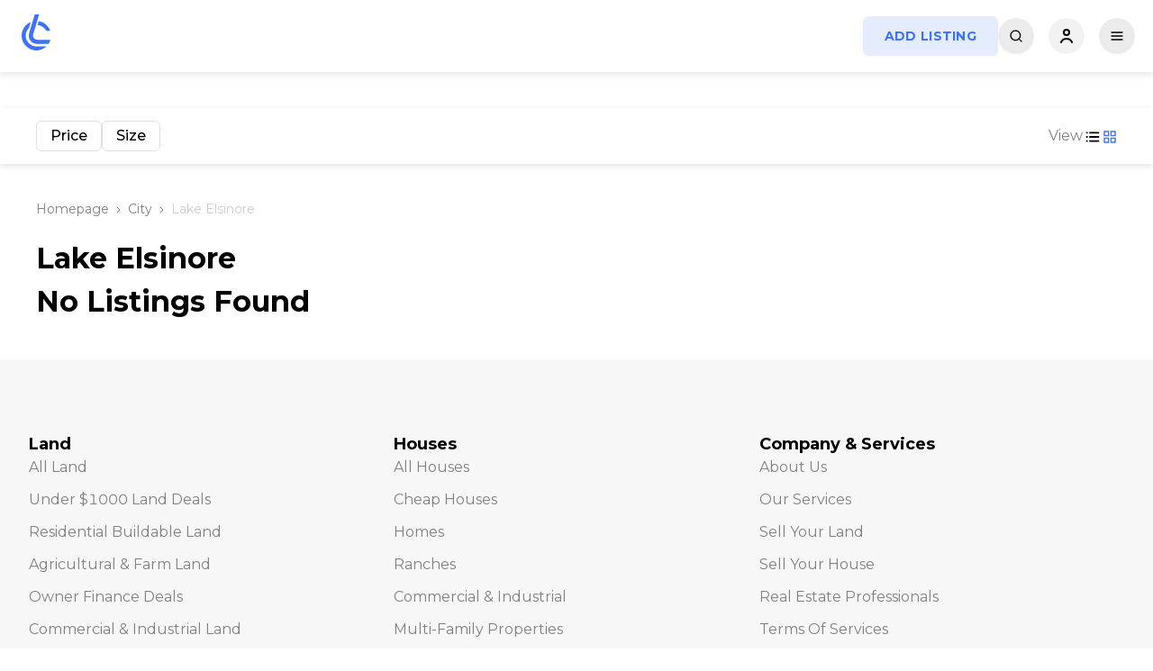

--- FILE ---
content_type: text/html; charset=utf-8
request_url: https://www.landcentury.com/city/lake-elsinore
body_size: 10639
content:
<!DOCTYPE html><html><head><meta charSet="utf-8"/><meta name="viewport" content="width=device-width"/><title>Lake Elsinore - Land Century</title><meta name="description" content="decription of page"/><meta property="og:url" content="https://www.landcentury.com/city/lake-elsinore"/><meta property="og:title" content="Lake Elsinore - Land Century"/><meta property="og:description" content="decription of page"/><meta property="og:site_name" content="Land Century"/><meta name="og:image" content="https://www.landcentury.com/open-graph/lc_fb_group_bg.jpg"/><meta property="og:image:alt" content="Lake Elsinore - Land Century"/><meta property="og:image:width" content="1640"/><meta property="og:image:height" content="856"/><meta property="og:type" content="website"/><meta name="twitter:card" content="summary_large_image"/><meta name="twitter:url" content="https://www.landcentury.com/city/lake-elsinore"/><meta name="twitter:title" content="Lake Elsinore - Land Century"/><meta name="twitter:description" content="decription of page"/><meta name="twitter:image" content="https://www.landcentury.com/open-graph/lc_fb_group_bg.jpg"/><link rel="canonical" href="https://www.landcentury.com/city/lake-elsinore"/><meta name="next-head-count" content="19"/><meta name="application-name" content="LandCentury.com"/><meta name="apple-mobile-web-app-capable" content="yes"/><meta name="apple-mobile-web-app-status-bar-style" content="default"/><meta name="apple-mobile-web-app-title" content="LandCentury.com"/><meta name="format-detection" content="telephone=no"/><meta name="mobile-web-app-capable" content="yes"/><meta name="msapplication-config" content="/favicons/browserconfig.xml"/><link rel="apple-touch-icon" sizes="180x180" href="/favicons/apple-touch-icon.png?v=1.0.0"/><link rel="icon" type="image/png" sizes="32x32" href="/favicons/favicon-32x32.png?v=1.0.0"/><link rel="icon" type="image/png" sizes="194x194" href="/favicons/favicon-194x194.png?v=1.0.0"/><link rel="icon" type="image/png" sizes="192x192" href="/favicons/android-chrome-192x192.png?v=1.0.0"/><link rel="icon" type="image/png" sizes="16x16" href="/favicons/favicon-16x16.png?v=1.0.0"/><link rel="manifest" href="/manifest.json?v=1.0.0"/><link rel="mask-icon" href="/favicons/safari-pinned-tab.svg?v=1.0.0" color="#ffffff"/><link rel="shortcut icon" href="/favicons/favicon.ico?v=1.0.0"/><meta name="msapplication-TileColor" content="#2d89ef"/><meta name="msapplication-TileImage" content="/favicons/mstile-144x144.png?v=1.0.0"/><meta name="theme-color" content="#ffffff"/><link rel="preconnect" href="https://fonts.googleapis.com"/><link rel="preconnect" href="https://fonts.gstatic.com" crossorigin="true"/><link rel="preconnect" href="https://fonts.gstatic.com" crossorigin /><link rel="preload" href="/_next/static/media/904be59b21bd51cb-s.p.woff2" as="font" type="font/woff2" crossorigin="anonymous" data-next-font="size-adjust"/><link rel="preload" href="/_next/static/css/ccf914d5ad8b9e7e.css" as="style"/><link rel="stylesheet" href="/_next/static/css/ccf914d5ad8b9e7e.css" data-n-g=""/><link rel="preload" href="/_next/static/css/5ad336cf2b24d3f6.css" as="style"/><link rel="stylesheet" href="/_next/static/css/5ad336cf2b24d3f6.css" data-n-p=""/><link rel="preload" href="/_next/static/css/73bf6488f20c6128.css" as="style"/><link rel="stylesheet" href="/_next/static/css/73bf6488f20c6128.css"/><link rel="preload" href="/_next/static/css/1df85a9d66badef3.css" as="style"/><link rel="stylesheet" href="/_next/static/css/1df85a9d66badef3.css"/><link rel="preload" href="/_next/static/css/3d24d0a5c919b1e2.css" as="style"/><link rel="stylesheet" href="/_next/static/css/3d24d0a5c919b1e2.css"/><link rel="preload" href="/_next/static/css/295a2f2f828de67e.css" as="style"/><link rel="stylesheet" href="/_next/static/css/295a2f2f828de67e.css"/><link rel="preload" href="/_next/static/css/41dc7845207972f4.css" as="style"/><link rel="stylesheet" href="/_next/static/css/41dc7845207972f4.css"/><link rel="preload" href="/_next/static/css/1921b5a3786f4078.css" as="style"/><link rel="stylesheet" href="/_next/static/css/1921b5a3786f4078.css"/><noscript data-n-css=""></noscript><script defer="" nomodule="" src="/_next/static/chunks/polyfills-c67a75d1b6f99dc8.js"></script><script defer="" src="/_next/static/chunks/78e521c3-a86e502031b52d7a.js"></script><script defer="" src="/_next/static/chunks/c7773329-53c21bba34a81716.js"></script><script defer="" src="/_next/static/chunks/1a48c3c1-59864beeb5c1161d.js"></script><script defer="" src="/_next/static/chunks/a3ff1dbb-6d4011ba19b6ef60.js"></script><script defer="" src="/_next/static/chunks/9b380ffa.a0d01ce5fb8922dd.js"></script><script defer="" src="/_next/static/chunks/7779ef99.f6d6e601dc6329dc.js"></script><script defer="" src="/_next/static/chunks/1133-cf0f3e1b1dfe8c02.js"></script><script defer="" src="/_next/static/chunks/7374.0020e786e5d4946a.js"></script><script defer="" src="/_next/static/chunks/9387-3f16ca5d30a2dbd0.js"></script><script defer="" src="/_next/static/chunks/4213-dd2d6e06fd99d43d.js"></script><script defer="" src="/_next/static/chunks/6545.1c23667e6e59a361.js"></script><script defer="" src="/_next/static/chunks/5923.7dba023cdde8398d.js"></script><script defer="" src="/_next/static/chunks/4474.d7c97e64e0d5782e.js"></script><script defer="" src="/_next/static/chunks/5728.0a3f5b3ba3a67bba.js"></script><script defer="" src="/_next/static/chunks/7139.f39800d9497e0166.js"></script><script defer="" src="/_next/static/chunks/5033.6db4ca79351ffa46.js"></script><script defer="" src="/_next/static/chunks/9843-0d32a12b6c89ca50.js"></script><script defer="" src="/_next/static/chunks/6815.43d13a2b629367ce.js"></script><script src="/_next/static/chunks/webpack-b057be51b7c18335.js" defer=""></script><script src="/_next/static/chunks/framework-2114f3935436c3d0.js" defer=""></script><script src="/_next/static/chunks/main-e04a93f1ae92ca2d.js" defer=""></script><script src="/_next/static/chunks/pages/_app-ca3c442a177d45aa.js" defer=""></script><script src="/_next/static/chunks/29107295-8714af7a3f8a831a.js" defer=""></script><script src="/_next/static/chunks/1bfc9850-674e16c42861d8d7.js" defer=""></script><script src="/_next/static/chunks/ae51ba48-53cfbcb2bb3f6dc1.js" defer=""></script><script src="/_next/static/chunks/2c796e83-a36d5146f47d0b4d.js" defer=""></script><script src="/_next/static/chunks/1e7c12d4-3ec110e11d136c62.js" defer=""></script><script src="/_next/static/chunks/5675-1b01e66f8fc73d56.js" defer=""></script><script src="/_next/static/chunks/4063-0370b213b1ef3f4d.js" defer=""></script><script src="/_next/static/chunks/6893-0a3202e01469cc44.js" defer=""></script><script src="/_next/static/chunks/8238-630dd8dbc9423a6f.js" defer=""></script><script src="/_next/static/chunks/5849-7dea0e06245ad704.js" defer=""></script><script src="/_next/static/chunks/8577-fce02b66b734e2aa.js" defer=""></script><script src="/_next/static/chunks/pages/%5Bcategory%5D/%5Bslug%5D-9d7721fbdc204c7b.js" defer=""></script><script src="/_next/static/v0BV3l_5th7TiOSZbsyt4/_buildManifest.js" defer=""></script><script src="/_next/static/v0BV3l_5th7TiOSZbsyt4/_ssgManifest.js" defer=""></script><style id="__jsx-860865248">html,body{font-family:'__Montserrat_069ab3', '__Montserrat_Fallback_069ab3'}</style><style data-href="https://fonts.googleapis.com/css2?family=Poppins:wght@700&display=swap">@font-face{font-family:'Poppins';font-style:normal;font-weight:700;font-display:swap;src:url(https://fonts.gstatic.com/s/poppins/v24/pxiByp8kv8JHgFVrLCz7V1g.woff) format('woff')}@font-face{font-family:'Poppins';font-style:normal;font-weight:700;font-display:swap;src:url(https://fonts.gstatic.com/s/poppins/v24/pxiByp8kv8JHgFVrLCz7Z11lFd2JQEl8qw.woff2) format('woff2');unicode-range:U+0900-097F,U+1CD0-1CF9,U+200C-200D,U+20A8,U+20B9,U+20F0,U+25CC,U+A830-A839,U+A8E0-A8FF,U+11B00-11B09}@font-face{font-family:'Poppins';font-style:normal;font-weight:700;font-display:swap;src:url(https://fonts.gstatic.com/s/poppins/v24/pxiByp8kv8JHgFVrLCz7Z1JlFd2JQEl8qw.woff2) format('woff2');unicode-range:U+0100-02BA,U+02BD-02C5,U+02C7-02CC,U+02CE-02D7,U+02DD-02FF,U+0304,U+0308,U+0329,U+1D00-1DBF,U+1E00-1E9F,U+1EF2-1EFF,U+2020,U+20A0-20AB,U+20AD-20C0,U+2113,U+2C60-2C7F,U+A720-A7FF}@font-face{font-family:'Poppins';font-style:normal;font-weight:700;font-display:swap;src:url(https://fonts.gstatic.com/s/poppins/v24/pxiByp8kv8JHgFVrLCz7Z1xlFd2JQEk.woff2) format('woff2');unicode-range:U+0000-00FF,U+0131,U+0152-0153,U+02BB-02BC,U+02C6,U+02DA,U+02DC,U+0304,U+0308,U+0329,U+2000-206F,U+20AC,U+2122,U+2191,U+2193,U+2212,U+2215,U+FEFF,U+FFFD}</style></head><body><div id="__next"><noscript id="yandex-metrica-pixel"><img height="1" width="1" style="display:none" src="https://mc.yandex.ru/watch/95583193" alt=""/></noscript><script>!function(){try{var d=document.documentElement,n='data-theme',s='setAttribute';var e=localStorage.getItem('theme');if('system'===e||(!e&&false)){var t='(prefers-color-scheme: dark)',m=window.matchMedia(t);if(m.media!==t||m.matches){d.style.colorScheme = 'dark';d[s](n,'dark')}else{d.style.colorScheme = 'light';d[s](n,'light')}}else if(e){d[s](n,e|| '')}else{d[s](n,'light')}if(e==='light'||e==='dark'||!e)d.style.colorScheme=e||'light'}catch(e){}}()</script><header class="header_header__c_8wT" data-page="/[category]/[slug]" data-scrolled="false"><div class="header_headerWrapper__n0eIb"><div class="header_leftPart__WOPhV"><div class="header_logo__o_DSg"><a href="/"><svg width="40" height="48" viewBox="0 0 40 48" fill="none" xmlns="http://www.w3.org/2000/svg"><path d="M14.1049 8.45633C12.7096 9.04995 11.3919 9.83136 10.1926 10.7879C6.89217 13.4203 4.73457 17.1826 4.15599 21.3143C3.57741 25.446 4.621 29.6389 7.07582 33.0455C9.53063 36.452 13.2136 38.818 17.3801 39.6653C21.5467 40.5126 25.2295 39.7239 28.774 37.6097C29.1369 37.3933 29.4901 37.1641 29.8331 36.9229C30.4291 36.5039 30.9941 36.0486 31.5253 35.5608H20.7915C19.9609 35.5608 19.1269 35.478 18.3021 35.3103C15.2616 34.692 12.5741 32.9655 10.7828 30.4796C8.9914 27.9938 8.22986 24.9341 8.65206 21.9191C9.01307 19.3411 10.2165 16.9602 12.0633 15.1233L14.1049 8.45633Z" fill="#3B71FE"></path><path d="M21.6971 11.8465C24.6746 12.1226 27.4506 13.4574 29.4971 15.6048C30.2768 16.423 30.9293 17.3367 31.4426 18.3164H35.751C34.9872 16.1993 33.9072 14.2388 32.3156 12.5688C29.7155 9.84065 26.7543 8.06958 23.0124 7.52432L21.6971 11.8465Z" fill="#3B71FE"></path><path d="M12.3059 20.9091C10.5429 26.7873 14.8403 32.7343 20.851 32.7343H33.8833C33.8833 32.7343 35.4341 30.5359 36 28.1626H22.2711C18.1635 28.1626 15.482 25.46 17.144 21.0675L23.4626 0H18.6165L12.3059 20.9091Z" fill="#3B71FE"></path></svg></a></div><div class="header_menu__3PoMs"><ul><li><a href="/land-for-sale">Land</a><ul><li><a href="/land-for-sale">All Land </a></li><li><a href="/under-1000-land-deals">Under $1000 Land Deals </a></li><li><a href="/land-for-sale/residential-buildable-land">Residential Buildable Land </a></li><li><a href="/land-for-sale/agricultural-and-farm-land">Agricultural &amp; Farm Land </a></li><li><a href="/owner-finance-deals">Owner Finance Deals </a></li><li><a href="/land-for-sale/commercial-and-industrial-land">Commercial &amp; Industrial Land </a></li><li><a href="/land-for-sale/recreational-and-hunting-land">Recreational &amp; Hunting Land </a></li><li><a href="/land-for-sale/mobile-home-and-rv-land">Mobile Home &amp; RV Land </a></li><li><a href="/land-for-sale/waterfront-land">Waterfront Land </a></li><li><a href="/land-for-sale/resort-land">Resort Land </a></li><li><a href="/land-for-sale/vacant-land">Vacant Land </a></li><li><a href="/land-for-sale/land-auction">Auction </a></li></ul></li><li><a href="/houses-and-buildings">Houses</a><ul><li><a href="/houses-and-buildings">All Houses </a></li><li><a href="/houses-and-buildings/cheap-houses">Cheap Houses </a></li><li><a href="/houses-and-buildings/homes">Homes </a></li><li><a href="/houses-and-buildings/ranches">Ranches </a></li><li><a href="/houses-and-buildings/commercial-and-industrial">Commercial &amp; Industrial </a></li><li><a href="/houses-and-buildings/multi-family-properties">Multi-Family Properties </a></li><li><a href="/houses-and-buildings/mobile-homes-and-trailers">Mobile Homes &amp; Trailers </a></li><li><a href="/houses-and-buildings/distressed-properties">Distressed Properties </a></li><li><a href="/houses-and-buildings/houses-auction">Auction </a></li></ul></li><li><a href="/sell">Sell</a></li><li><a href="/wholesale">Wholesale</a></li><li><a href="/">More</a><ul><li><a href="/business-profiles">Profiles </a></li><li><a href="/video-search">Video Search </a></li><li><a href="/articles-news">Articles </a></li><li><a href="/pricing">Services </a></li><li><a href="/video-promotion">Video Promotion </a></li><li><a href="/international">International </a></li></ul></li></ul></div></div><div class="searchBar_homeSearch__s9V2F searchBar_homeSearchHeader__dalBp searchBar_homeSearchHeaderVisible__S4VWw" data-page="non-home-page"><div class="searchBar_homeSearchContainer__ELM_2"><form><button type="submit" class="searchBar_searchBtn__wXJ_l"><svg stroke="currentColor" fill="currentColor" stroke-width="0" viewBox="0 0 24 24" height="1em" width="1em" xmlns="http://www.w3.org/2000/svg"><path d="M18.031 16.6168L22.3137 20.8995L20.8995 22.3137L16.6168 18.031C15.0769 19.263 13.124 20 11 20C6.032 20 2 15.968 2 11C2 6.032 6.032 2 11 2C15.968 2 20 6.032 20 11C20 13.124 19.263 15.0769 18.031 16.6168ZM16.0247 15.8748C17.2475 14.6146 18 12.8956 18 11C18 7.1325 14.8675 4 11 4C7.1325 4 4 7.1325 4 11C4 14.8675 7.1325 18 11 18C12.8956 18 14.6146 17.2475 15.8748 16.0247L16.0247 15.8748Z"></path></svg></button><input type="text" placeholder="Search by City, County or State" value=""/><button type="button" class="ant-btn ant-btn-button searchBar_sliderButton__AFzbh"><svg stroke="currentColor" fill="none" stroke-width="2" viewBox="0 0 24 24" stroke-linecap="round" stroke-linejoin="round" height="1em" width="1em" xmlns="http://www.w3.org/2000/svg"><line x1="4" y1="21" x2="4" y2="14"></line><line x1="4" y1="10" x2="4" y2="3"></line><line x1="12" y1="21" x2="12" y2="12"></line><line x1="12" y1="8" x2="12" y2="3"></line><line x1="20" y1="21" x2="20" y2="16"></line><line x1="20" y1="12" x2="20" y2="3"></line><line x1="1" y1="14" x2="7" y2="14"></line><line x1="9" y1="8" x2="15" y2="8"></line><line x1="17" y1="16" x2="23" y2="16"></line></svg></button></form><div class="filters_filtersWrapper__apZ81 filters_filtersWrapperHidden__wAeKK"><div class="filters_dropDownWrapper__2xV9p"><div class="filters_filtersItems__6ZVE4"><div class="filters_filterItem__C04lm"></div><div class="filters_filterItem__C04lm"></div><div class="filters_filterButtons__lBKGk"><div class="filters_buttonWrapper__5e_Ob"><button type="button" class="ant-btn ant-btn-default"><span>Reset</span></button><a href="/land-for-sale"><button type="button" class="ant-btn ant-btn-primary"><span>Apply</span></button></a></div></div></div></div></div></div></div><div class="header_rightPart__8Q3HB"><div class="header_themeBtn__bsgiT"></div><button type="button" class="ant-btn ant-btn-default ant-btn-sm header_sellButton__ulKwB"><a href="/targeted-leads">Sell</a></button><button type="button" class="ant-btn ant-btn-round ant-btn-default ant-btn-icon-only header_searchBtn__P_dlB"><svg stroke="currentColor" fill="none" stroke-width="2" viewBox="0 0 24 24" stroke-linecap="round" stroke-linejoin="round" height="16" width="16" xmlns="http://www.w3.org/2000/svg"><circle cx="11" cy="11" r="8"></circle><line x1="21" y1="21" x2="16.65" y2="16.65"></line></svg></button><div class="header_userBtn__Tervj"><div class="User_button__FrGka User_userButton__YHs4r"><button><svg width="16" height="16" viewBox="0 0 16 16" fill="none" xmlns="http://www.w3.org/2000/svg"><path d="M2 15C2 15 3.5 11 8 11C12.5 11 14 15 14 15M8 7C6.34315 7 5 5.65685 5 4C5 2.34315 6.34315 1 8 1C9.65685 1 11 2.34315 11 4C11 5.65685 9.65685 7 8 7Z" stroke="black" stroke-width="2" stroke-linecap="round"></path></svg></button><div class="User_userMenu__8x_KR"><div class="ant-skeleton ant-skeleton-active"><div class="ant-skeleton-content"><h3 class="ant-skeleton-title" style="width:38%"></h3><ul class="ant-skeleton-paragraph"><li></li><li></li><li style="width:61%"></li></ul></div></div></div></div></div><button type="button" class="ant-btn ant-btn-default ant-btn-sm header_addListingBtn__qV3Cr"><span>Add Listing</span></button><button type="button" class="ant-btn ant-btn-round ant-btn-default ant-btn-icon-only header_mobileMenuBtn__H1kcl"><svg stroke="currentColor" fill="none" stroke-width="2" viewBox="0 0 24 24" stroke-linecap="round" stroke-linejoin="round" height="16" width="16" xmlns="http://www.w3.org/2000/svg"><line x1="3" y1="12" x2="21" y2="12"></line><line x1="3" y1="6" x2="21" y2="6"></line><line x1="3" y1="18" x2="21" y2="18"></line></svg></button></div></div><div class="MobileMenu_mobileMenu__aIsP_ MobileMenu_mobileMenuClosed__ZzPFi"><div class="MobileMenu_mobileHeader__6VmfQ"><div class="MobileMenu_HeaderLogo__wDfPB"><div class="header_logo__o_DSg"><a href="/"><svg width="40" height="48" viewBox="0 0 40 48" fill="none" xmlns="http://www.w3.org/2000/svg"><path d="M14.1049 8.45633C12.7096 9.04995 11.3919 9.83136 10.1926 10.7879C6.89217 13.4203 4.73457 17.1826 4.15599 21.3143C3.57741 25.446 4.621 29.6389 7.07582 33.0455C9.53063 36.452 13.2136 38.818 17.3801 39.6653C21.5467 40.5126 25.2295 39.7239 28.774 37.6097C29.1369 37.3933 29.4901 37.1641 29.8331 36.9229C30.4291 36.5039 30.9941 36.0486 31.5253 35.5608H20.7915C19.9609 35.5608 19.1269 35.478 18.3021 35.3103C15.2616 34.692 12.5741 32.9655 10.7828 30.4796C8.9914 27.9938 8.22986 24.9341 8.65206 21.9191C9.01307 19.3411 10.2165 16.9602 12.0633 15.1233L14.1049 8.45633Z" fill="#3B71FE"></path><path d="M21.6971 11.8465C24.6746 12.1226 27.4506 13.4574 29.4971 15.6048C30.2768 16.423 30.9293 17.3367 31.4426 18.3164H35.751C34.9872 16.1993 33.9072 14.2388 32.3156 12.5688C29.7155 9.84065 26.7543 8.06958 23.0124 7.52432L21.6971 11.8465Z" fill="#3B71FE"></path><path d="M12.3059 20.9091C10.5429 26.7873 14.8403 32.7343 20.851 32.7343H33.8833C33.8833 32.7343 35.4341 30.5359 36 28.1626H22.2711C18.1635 28.1626 15.482 25.46 17.144 21.0675L23.4626 0H18.6165L12.3059 20.9091Z" fill="#3B71FE"></path></svg></a></div></div><div class="MobileMenu_HeaderButtons__FYX_4"><button type="button" class="ant-btn ant-btn-round ant-btn-default ant-btn-icon-only"><svg stroke="currentColor" fill="currentColor" stroke-width="0" viewBox="0 0 256 256" height="18" width="18" xmlns="http://www.w3.org/2000/svg"><path d="M116,32V16a12,12,0,0,1,24,0V32a12,12,0,0,1-24,0Zm80,96a68,68,0,1,1-68-68A68.07,68.07,0,0,1,196,128Zm-24,0a44,44,0,1,0-44,44A44.05,44.05,0,0,0,172,128ZM51.51,68.49a12,12,0,1,0,17-17l-12-12a12,12,0,0,0-17,17Zm0,119-12,12a12,12,0,0,0,17,17l12-12a12,12,0,1,0-17-17ZM196,72a12,12,0,0,0,8.49-3.51l12-12a12,12,0,0,0-17-17l-12,12A12,12,0,0,0,196,72Zm8.49,115.51a12,12,0,0,0-17,17l12,12a12,12,0,0,0,17-17ZM44,128a12,12,0,0,0-12-12H16a12,12,0,0,0,0,24H32A12,12,0,0,0,44,128Zm84,84a12,12,0,0,0-12,12v16a12,12,0,0,0,24,0V224A12,12,0,0,0,128,212Zm112-96H224a12,12,0,0,0,0,24h16a12,12,0,0,0,0-24Z"></path></svg></button><button type="button" class="ant-btn ant-btn-round ant-btn-default ant-btn-icon-only"><svg stroke="currentColor" fill="currentColor" stroke-width="0" viewBox="0 0 512 512" height="20" width="20" xmlns="http://www.w3.org/2000/svg"><path d="M289.94 256l95-95A24 24 0 00351 127l-95 95-95-95a24 24 0 00-34 34l95 95-95 95a24 24 0 1034 34l95-95 95 95a24 24 0 0034-34z"></path></svg></button></div></div><div class="MobileMenu_mobileContent__geXs8"><div class="MobileMenu_contentMenu__tFZO6"><ul><li class=""><a href="#">Land<!-- --> <svg stroke="currentColor" fill="currentColor" stroke-width="0" viewBox="0 0 24 24" class="ant-collapse-arrow" height="20" width="20" xmlns="http://www.w3.org/2000/svg"><path d="M16.293 9.293 12 13.586 7.707 9.293l-1.414 1.414L12 16.414l5.707-5.707z"></path></svg></a><ul><li><a href="/land-for-sale">All Land</a></li><li><a href="/under-1000-land-deals">Under $1000 Land Deals</a></li><li><a href="/land-for-sale/residential-buildable-land">Residential Buildable Land</a></li><li><a href="/land-for-sale/agricultural-and-farm-land">Agricultural &amp; Farm Land</a></li><li><a href="/owner-finance-deals">Owner Finance Deals</a></li><li><a href="/land-for-sale/commercial-and-industrial-land">Commercial &amp; Industrial Land</a></li><li><a href="/land-for-sale/recreational-and-hunting-land">Recreational &amp; Hunting Land</a></li><li><a href="/land-for-sale/mobile-home-and-rv-land">Mobile Home &amp; RV Land</a></li><li><a href="/land-for-sale/waterfront-land">Waterfront Land</a></li><li><a href="/land-for-sale/resort-land">Resort Land</a></li><li><a href="/land-for-sale/vacant-land">Vacant Land</a></li><li><a href="/land-for-sale/land-auction">Auction</a></li></ul></li><li class=""><a href="#">Houses<!-- --> <svg stroke="currentColor" fill="currentColor" stroke-width="0" viewBox="0 0 24 24" class="ant-collapse-arrow" height="20" width="20" xmlns="http://www.w3.org/2000/svg"><path d="M16.293 9.293 12 13.586 7.707 9.293l-1.414 1.414L12 16.414l5.707-5.707z"></path></svg></a><ul><li><a href="/houses-and-buildings">All Houses</a></li><li><a href="/houses-and-buildings/cheap-houses">Cheap Houses</a></li><li><a href="/houses-and-buildings/homes">Homes</a></li><li><a href="/houses-and-buildings/ranches">Ranches</a></li><li><a href="/houses-and-buildings/commercial-and-industrial">Commercial &amp; Industrial</a></li><li><a href="/houses-and-buildings/multi-family-properties">Multi-Family Properties</a></li><li><a href="/houses-and-buildings/mobile-homes-and-trailers">Mobile Homes &amp; Trailers</a></li><li><a href="/houses-and-buildings/distressed-properties">Distressed Properties</a></li><li><a href="/houses-and-buildings/houses-auction">Auction</a></li></ul></li><li><a href="/targeted-leads">Sell</a></li><li><a href="/business-profiles">Profiles</a></li><li><a href="/video-search">Video Search</a></li><li><a href="/international">International</a></li><li style="border-bottom:none"><a href="/articles-news">Articles</a></li></ul></div></div></div></header><main id="toTop" class=""><div class="Listings_controls__mGoyy"><div class="Listings_submenu__MJ3kx"><div class="FiltersMenu_container__mOiaY"><p>Price</p><p>Size</p></div><div class="Listings_viewAndMap__yvuAQ"><div class="ViewChanger_container__IEA7T"><div class="ViewChanger_view__5Qrw0">View</div><div class="ViewChanger_btnGroup__WEA45"><button class=""><svg stroke="currentColor" fill="currentColor" stroke-width="0" viewBox="0 0 24 24" height="22" width="22" xmlns="http://www.w3.org/2000/svg"><path d="M4 6h2v2H4zm0 5h2v2H4zm0 5h2v2H4zm16-8V6H8.023v2H18.8zM8 11h12v2H8zm0 5h12v2H8z"></path></svg></button><button class="ViewChanger_active__Z4Fq5"><svg stroke="currentColor" fill="none" stroke-width="2" viewBox="0 0 24 24" stroke-linecap="round" stroke-linejoin="round" height="16" width="16" xmlns="http://www.w3.org/2000/svg"><rect x="3" y="3" width="7" height="7"></rect><rect x="14" y="3" width="7" height="7"></rect><rect x="14" y="14" width="7" height="7"></rect><rect x="3" y="14" width="7" height="7"></rect></svg></button></div></div><div class="MapButton_container__8zr1y"><p>Map:</p><button data-active="0"><svg width="16" height="16" viewBox="0 0 16 16" fill="none" xmlns="http://www.w3.org/2000/svg"><rect width="16" height="16" rx="8" fill="#3e914a"></rect></svg></button></div></div></div></div><div><div class="Listings_container__z0iyZ"><div class="Listings_content__1J1SN"><div class="Listings_pageInfo__elasa"><div class="NextBreadcrumbs_container__6T6g8"><div><a href="/">Homepage</a><span class="NextBreadcrumbs_divider__oXZRQ"><svg width="5" height="8" viewBox="0 0 5 8" fill="none" xmlns="http://www.w3.org/2000/svg"><path d="M1 1L4 4L1 7" stroke="var(--text-color-2)" stroke-linecap="round" stroke-linejoin="round"></path></svg></span></div><div><a href="/city">City</a><span class="NextBreadcrumbs_divider__oXZRQ"><svg width="5" height="8" viewBox="0 0 5 8" fill="none" xmlns="http://www.w3.org/2000/svg"><path d="M1 1L4 4L1 7" stroke="var(--text-color-2)" stroke-linecap="round" stroke-linejoin="round"></path></svg></span></div><div><span>Lake Elsinore</span></div></div><h3 class="Listings_pageTitle__fGNzA">Lake Elsinore</h3></div><h3>No Listings Found</h3><div class="Listings_mobileBtns__dMi0f"></div></div></div></div></main><footer><div class="footer_container__P7TFW"><div class="footer_containerWrapper__eTC_q"><div class="col-12 col-sm-6  col-md-6 col-lg-4 col-xxl-3"><div class="CategoryCard_container__F0_AE"><p class="CategoryCard_title__oIrpz">Land</p><ul class=""><li><a href="/land-for-sale">All Land</a></li><li><a href="/under-1000-land-deals">Under $1000 Land Deals</a></li><li><a href="/land-for-sale/residential-buildable-land">Residential Buildable Land</a></li><li><a href="/land-for-sale/agricultural-and-farm-land">Agricultural &amp; Farm Land</a></li><li><a href="/owner-finance-deals">Owner Finance Deals</a></li><li><a href="/land-for-sale/commercial-and-industrial-land">Commercial &amp; Industrial Land</a></li><li><a href="/land-for-sale/recreational-and-hunting-land">Recreational &amp; Hunting Land</a></li><li><a href="/land-for-sale/mobile-home-and-rv-land">Mobile Home &amp; RV Land</a></li><li><a href="/land-for-sale/waterfront-land">Waterfront Land</a></li><li><a href="/land-for-sale/resort-land">Resort Land</a></li><li><a href="/land-for-sale/vacant-land">Vacant Land</a></li><li><a href="/land-for-sale/land-auction">Auction</a></li></ul></div></div><div class="col-12 col-sm-6  col-md-6 col-lg-4 col-xxl-3"><div class="CategoryCard_container__F0_AE"><p class="CategoryCard_title__oIrpz">Houses</p><ul class=""><li><a href="/houses-and-buildings">All Houses</a></li><li><a href="/houses-and-buildings/cheap-houses">Cheap Houses</a></li><li><a href="/houses-and-buildings/homes">Homes</a></li><li><a href="/houses-and-buildings/ranches">Ranches</a></li><li><a href="/houses-and-buildings/commercial-and-industrial">Commercial &amp; Industrial</a></li><li><a href="/houses-and-buildings/multi-family-properties">Multi-Family Properties</a></li><li><a href="/houses-and-buildings/mobile-homes-and-trailers">Mobile Homes &amp; Trailers</a></li><li><a href="/houses-and-buildings/distressed-properties">Distressed Properties</a></li><li><a href="/houses-and-buildings/houses-auction">Auction</a></li></ul></div></div><div class="col-12 col-sm-6  col-md-6 col-lg-4 col-xxl-3 mt-md-4 mt-lg-0 mt-xxl-0 mt-sm-4"><div class="CategoryCard_container__F0_AE"><p class="CategoryCard_title__oIrpz">Company &amp; Services</p><ul class=""><li><a href="/about-us">About Us</a></li><li><a href="/pricing">Our Services</a></li><li><a href="/sell">Sell Your Land</a></li><li><a href="/sell">Sell Your House</a></li><li><a href="/business-profiles">Real Estate Professionals</a></li><li><a href="/about-us/terms-of-services">Terms of Services</a></li><li><a href="/about-us/privacy-policy">Privacy Policy</a></li><li><a href="/[category]/[slug]">Contact Us</a></li><li><a href="/video-promotion">Video Promotion</a></li><li><a href="/wholesale">Wholesale</a></li><li><a href="/articles-news">Articles</a></li><li><a href="/international">International</a></li></ul></div></div><div class="col-12 col-sm-6 col-md-6 col-lg-12 col-xxl-3 mt-lg-4 mt-md-4 mt-xxl-0 mt-sm-4"><a class="SearchByStatesLink_container__rN2Gl" style="opacity:0;display:none" href="/search"><svg stroke="currentColor" fill="currentColor" stroke-width="0" viewBox="0 0 24 24" height="1em" width="1em" xmlns="http://www.w3.org/2000/svg"><path d="M12 14c2.206 0 4-1.794 4-4s-1.794-4-4-4-4 1.794-4 4 1.794 4 4 4zm0-6c1.103 0 2 .897 2 2s-.897 2-2 2-2-.897-2-2 .897-2 2-2z"></path><path d="M11.42 21.814a.998.998 0 0 0 1.16 0C12.884 21.599 20.029 16.44 20 10c0-4.411-3.589-8-8-8S4 5.589 4 9.995c-.029 6.445 7.116 11.604 7.42 11.819zM12 4c3.309 0 6 2.691 6 6.005.021 4.438-4.388 8.423-6 9.73-1.611-1.308-6.021-5.294-6-9.735 0-3.309 2.691-6 6-6z"></path></svg> <span>Search by City or State</span></a><div class="SocialMediaBlock_container__ZI17w"><div class="SocialMediaBlock_title__TcnNN">Social Media Networks</div><div class="SocialMediaBlock_linksWrapper__2W7ZB"><a href="https://www.facebook.com/landcentury" class="SocialLink_container__K3gsl SocialLink_withoutBg__7rN_1" target="_blank" rel="noreferrer nofollow noopener"><svg stroke="currentColor" fill="currentColor" stroke-width="0" viewBox="0 0 320 512" height="1em" width="1em" xmlns="http://www.w3.org/2000/svg"><path d="M279.14 288l14.22-92.66h-88.91v-60.13c0-25.35 12.42-50.06 52.24-50.06h40.42V6.26S260.43 0 225.36 0c-73.22 0-121.08 44.38-121.08 124.72v70.62H22.89V288h81.39v224h100.17V288z"></path></svg></a><a href="https://www.instagram.com/landcentury/reels" class="SocialLink_container__K3gsl SocialLink_withoutBg__7rN_1" target="_blank" rel="noreferrer nofollow noopener"><svg stroke="currentColor" fill="currentColor" stroke-width="0" viewBox="0 0 256 256" height="1em" width="1em" xmlns="http://www.w3.org/2000/svg"><path d="M176,24H80A56.06,56.06,0,0,0,24,80v96a56.06,56.06,0,0,0,56,56h96a56.06,56.06,0,0,0,56-56V80A56.06,56.06,0,0,0,176,24ZM128,176a48,48,0,1,1,48-48A48.05,48.05,0,0,1,128,176Zm60-96a12,12,0,1,1,12-12A12,12,0,0,1,188,80Zm-28,48a32,32,0,1,1-32-32A32,32,0,0,1,160,128Z"></path></svg></a><a href="https://www.tiktok.com/@landcentury" class="SocialLink_container__K3gsl SocialLink_withoutBg__7rN_1" target="_blank" rel="noreferrer nofollow noopener"><svg stroke="currentColor" fill="currentColor" stroke-width="0" viewBox="0 0 448 512" height="1em" width="1em" xmlns="http://www.w3.org/2000/svg"><path d="M448,209.91a210.06,210.06,0,0,1-122.77-39.25V349.38A162.55,162.55,0,1,1,185,188.31V278.2a74.62,74.62,0,1,0,52.23,71.18V0l88,0a121.18,121.18,0,0,0,1.86,22.17h0A122.18,122.18,0,0,0,381,102.39a121.43,121.43,0,0,0,67,20.14Z"></path></svg></a><a href="https://www.youtube.com/landcentury" class="SocialLink_container__K3gsl SocialLink_withoutBg__7rN_1" target="_blank" rel="noreferrer nofollow noopener"><svg stroke="currentColor" fill="currentColor" stroke-width="0" viewBox="0 0 576 512" height="1em" width="1em" xmlns="http://www.w3.org/2000/svg"><path d="M549.655 124.083c-6.281-23.65-24.787-42.276-48.284-48.597C458.781 64 288 64 288 64S117.22 64 74.629 75.486c-23.497 6.322-42.003 24.947-48.284 48.597-11.412 42.867-11.412 132.305-11.412 132.305s0 89.438 11.412 132.305c6.281 23.65 24.787 41.5 48.284 47.821C117.22 448 288 448 288 448s170.78 0 213.371-11.486c23.497-6.321 42.003-24.171 48.284-47.821 11.412-42.867 11.412-132.305 11.412-132.305s0-89.438-11.412-132.305zm-317.51 213.508V175.185l142.739 81.205-142.739 81.201z"></path></svg></a><a href="https://www.linkedin.com/showcase/landcentury/about/" class="SocialLink_container__K3gsl SocialLink_withoutBg__7rN_1" target="_blank" rel="noreferrer nofollow noopener"><svg stroke="currentColor" fill="currentColor" stroke-width="0" viewBox="0 0 448 512" height="1em" width="1em" xmlns="http://www.w3.org/2000/svg"><path d="M100.28 448H7.4V148.9h92.88zM53.79 108.1C24.09 108.1 0 83.5 0 53.8a53.79 53.79 0 0 1 107.58 0c0 29.7-24.1 54.3-53.79 54.3zM447.9 448h-92.68V302.4c0-34.7-.7-79.2-48.29-79.2-48.29 0-55.69 37.7-55.69 76.7V448h-92.78V148.9h89.08v40.8h1.3c12.4-23.5 42.69-48.3 87.88-48.3 94 0 111.28 61.9 111.28 142.3V448z"></path></svg></a><a href="https://twitter.com/landcentury" class="SocialLink_container__K3gsl SocialLink_withoutBg__7rN_1" target="_blank" rel="noreferrer nofollow noopener"><svg width="18" height="18" viewBox=" 0 0 26 22" aria-hidden="true"><g><path d="M18.244 2.25h3.308l-7.227 8.26 8.502 11.24H16.17l-5.214-6.817L4.99 21.75H1.68l7.73-8.835L1.254 2.25H8.08l4.713 6.231zm-1.161 17.52h1.833L7.084 4.126H5.117z"></path></g></svg></a><a href="https://www.threads.net/@landcentury" class="SocialLink_container__K3gsl SocialLink_withoutBg__7rN_1" target="_blank" rel="noreferrer nofollow noopener"><svg width="21" height="24" viewBox="0 0 21 24" fill="none" xmlns="http://www.w3.org/2000/svg"><path d="M15.7847 11.1966C15.6896 11.1512 15.593 11.1074 15.4951 11.0656C15.3246 7.93667 13.6084 6.14536 10.7266 6.12703C10.7135 6.12695 10.7005 6.12695 10.6875 6.12695C8.9638 6.12695 7.53023 6.85989 6.64787 8.19362L8.23278 9.27668C8.89193 8.28043 9.9264 8.06805 10.6882 8.06805C10.697 8.06805 10.7059 8.06805 10.7146 8.06813C11.6635 8.07416 12.3795 8.34899 12.8429 8.88494C13.1802 9.27513 13.4057 9.81432 13.5174 10.4948C12.6761 10.3524 11.7663 10.3086 10.7937 10.3641C8.05377 10.5213 6.29235 12.1132 6.41065 14.3251C6.47068 15.4471 7.03178 16.4124 7.99054 17.0429C8.80115 17.576 9.84517 17.8366 10.9302 17.7776C12.3631 17.6994 13.4873 17.1548 14.2715 16.1589C14.8671 15.4027 15.2438 14.4226 15.4101 13.1878C16.093 13.5983 16.5991 14.1386 16.8786 14.788C17.3539 15.8921 17.3816 17.7062 15.8956 19.1853C14.5937 20.481 13.0287 21.0415 10.6635 21.0588C8.03991 21.0395 6.05571 20.2013 4.76564 18.5676C3.5576 17.0378 2.93328 14.8281 2.90998 12C2.93328 9.17183 3.5576 6.96218 4.76564 5.43239C6.05571 3.79869 8.03987 2.96052 10.6635 2.9411C13.3061 2.96067 15.3249 3.80287 16.6643 5.44446C17.3211 6.24948 17.8163 7.26184 18.1427 8.44222L20 7.94859C19.6043 6.49567 18.9817 5.24367 18.1344 4.20535C16.4173 2.10077 13.9058 1.02236 10.6699 1H10.657C7.42768 1.02228 4.94439 2.10479 3.27611 4.21742C1.79158 6.0974 1.02581 8.71326 1.00008 11.9923L1 12L1.00008 12.0077C1.02581 15.2867 1.79158 17.9026 3.27611 19.7826C4.94439 21.8952 7.42768 22.9778 10.657 23H10.6699C13.541 22.9802 15.5647 22.2314 17.2318 20.5721C19.413 18.4013 19.3474 15.6803 18.6285 14.0099C18.1127 12.8121 17.1294 11.8391 15.7847 11.1966ZM10.8276 15.8393C9.6268 15.9067 8.37925 15.3698 8.31773 14.2197C8.27214 13.367 8.92692 12.4155 10.9013 12.3021C11.1275 12.2891 11.3493 12.2828 11.5673 12.2828C12.2845 12.2828 12.9554 12.3522 13.5654 12.485C13.3379 15.3155 12.0034 15.7751 10.8276 15.8393Z" fill="#3B71FE" stroke="#3B71FE" stroke-width="0.2"></path></svg></a><a href="https://www.pinterest.com/landcentury/" class="SocialLink_container__K3gsl SocialLink_withoutBg__7rN_1" target="_blank" rel="noreferrer nofollow noopener"><svg stroke="currentColor" fill="currentColor" stroke-width="0" viewBox="0 0 496 512" height="1em" width="1em" xmlns="http://www.w3.org/2000/svg"><path d="M496 256c0 137-111 248-248 248-25.6 0-50.2-3.9-73.4-11.1 10.1-16.5 25.2-43.5 30.8-65 3-11.6 15.4-59 15.4-59 8.1 15.4 31.7 28.5 56.8 28.5 74.8 0 128.7-68.8 128.7-154.3 0-81.9-66.9-143.2-152.9-143.2-107 0-163.9 71.8-163.9 150.1 0 36.4 19.4 81.7 50.3 96.1 4.7 2.2 7.2 1.2 8.3-3.3.8-3.4 5-20.3 6.9-28.1.6-2.5.3-4.7-1.7-7.1-10.1-12.5-18.3-35.3-18.3-56.6 0-54.7 41.4-107.6 112-107.6 60.9 0 103.6 41.5 103.6 100.9 0 67.1-33.9 113.6-78 113.6-24.3 0-42.6-20.1-36.7-44.8 7-29.5 20.5-61.3 20.5-82.6 0-19-10.2-34.9-31.4-34.9-24.9 0-44.9 25.7-44.9 60.2 0 22 7.4 36.8 7.4 36.8s-24.5 103.8-29 123.2c-5 21.4-3 51.6-.9 71.2C65.4 450.9 0 361.1 0 256 0 119 111 8 248 8s248 111 248 248z"></path></svg></a><a href="https://www.tumblr.com/landcentury" class="SocialLink_container__K3gsl SocialLink_withoutBg__7rN_1" target="_blank" rel="noreferrer nofollow noopener"><svg stroke="currentColor" fill="currentColor" stroke-width="0" viewBox="0 0 320 512" height="1em" width="1em" xmlns="http://www.w3.org/2000/svg"><path d="M309.8 480.3c-13.6 14.5-50 31.7-97.4 31.7-120.8 0-147-88.8-147-140.6v-144H17.9c-5.5 0-10-4.5-10-10v-68c0-7.2 4.5-13.6 11.3-16 62-21.8 81.5-76 84.3-117.1.8-11 6.5-16.3 16.1-16.3h70.9c5.5 0 10 4.5 10 10v115.2h83c5.5 0 10 4.4 10 9.9v81.7c0 5.5-4.5 10-10 10h-83.4V360c0 34.2 23.7 53.6 68 35.8 4.8-1.9 9-3.2 12.7-2.2 3.5.9 5.8 3.4 7.4 7.9l22 64.3c1.8 5 3.3 10.6-.4 14.5z"></path></svg></a><a href="https://rumble.com/user/LandCentury" class="SocialLink_container__K3gsl SocialLink_withoutBg__7rN_1" target="_blank" rel="noreferrer nofollow noopener"><svg width="18" height="20" viewBox="0 0 18 20" fill="none" xmlns="http://www.w3.org/2000/svg"><path d="M11.0219 11.2885C11.7865 10.6767 11.7865 9.48539 11.0219 8.85431C9.93357 7.94125 8.73967 7.16498 7.46635 6.5425C6.58702 6.11749 5.60574 6.70993 5.46556 7.72095C5.24891 9.26645 5.21068 10.8248 5.35086 12.3059C5.44644 13.3298 6.41498 13.9416 7.30705 13.5488C8.63969 12.9692 9.88917 12.2111 11.0219 11.2949V11.2885ZM16.7375 6.7872C17.5475 7.68313 17.9976 8.85215 18 10.0657C18.0023 11.2792 17.5567 12.45 16.7503 13.3491C13.8702 16.5615 10.1076 18.8327 5.94345 19.8725C4.87864 20.1418 3.7519 19.981 2.80248 19.4243C1.85306 18.8676 1.15576 17.9588 0.858638 16.8909C-0.396636 12.5571 -0.211849 7.65655 0.998821 3.30339C1.63602 1.01733 3.76425 -0.418698 5.9562 0.109349C10.0151 1.08817 13.8256 3.60605 16.7375 6.7872Z"></path></svg></a></div></div><div class="SubscribeBlock_container__bld56"><div class="SubscribeBlock_title__k0fYi"><label for="field">Let&#x27;s keep in touch</label></div><form><input style="cursor:pointer" id="field" name="subscribe" type="email" placeholder="Subscribe to the latest deals" class="ant-input" value=""/><button type="button" class="ant-btn ant-btn-submit SubscribeBlock_submitBtn__XrrDs"><svg stroke="currentColor" fill="currentColor" stroke-width="0" viewBox="0 0 1024 1024" height="20" width="20" xmlns="http://www.w3.org/2000/svg"><path d="M1004.03 0c-6.096 0-13.52 1.73-22.096 5.361L27.278 410.45c-34.368 14.577-36.544 42.689-4.832 62.449l269.76 168.032c31.712 19.744 73.648 62.08 93.184 94.047l161.712 264.768c9.28 15.184 20.496 22.72 31.28 22.72 11.92 0 23.28-9.152 31.025-27.232l408.256-953.744C1028.718 15.617 1022.415 0 1004.03 0zM325.552 583.922L106.896 447.713l733.616-311.248L368.32 616.657c-14.432-12.8-29.088-24.224-42.768-32.735zM572.72 915.265l-130.432-213.52c-7.696-12.609-17.856-26.05-29.185-39.393l474.384-482.384z"></path></svg></button></form></div></div></div></div><div class="Copyrights_wrapper__YnxcR"><div class="Copyrights_container__bGUrh"><div>© LandCentury, 2012-<!-- -->2025<!-- -->. Operated under NetWealth, LLC</div><div>By browsing you agree to our <a href="/about-us/terms-of-services">Terms</a>, <a href="/about-us/privacy-policy">Privacy</a> and<!-- --> <a href="#">Disclaimer</a>.</div></div></div></footer></div><script id="__NEXT_DATA__" type="application/json">{"props":{"pageProps":{"data":{"total":0,"page":"1","limit":"25","properties":[]},"map":null,"filters":{"urlString":"\u0026page=1\u0026limit=24","filters":{"page":1,"limit":24}},"reqUrl":"/api/public/properties?category=lake-elsinore\u0026page=1\u0026limit=24\u0026showcaseFirst=1\u0026limit=25"},"__N_SSP":true},"page":"/[category]/[slug]","query":{"category":"city","slug":"lake-elsinore"},"buildId":"v0BV3l_5th7TiOSZbsyt4","isFallback":false,"isExperimentalCompile":false,"dynamicIds":[14270,15728,87139,15033,25678],"gssp":true,"scriptLoader":[]}</script><script defer src="https://static.cloudflareinsights.com/beacon.min.js/vcd15cbe7772f49c399c6a5babf22c1241717689176015" integrity="sha512-ZpsOmlRQV6y907TI0dKBHq9Md29nnaEIPlkf84rnaERnq6zvWvPUqr2ft8M1aS28oN72PdrCzSjY4U6VaAw1EQ==" data-cf-beacon='{"version":"2024.11.0","token":"0fedc30139ee4699bc4742363f48315b","r":1,"server_timing":{"name":{"cfCacheStatus":true,"cfEdge":true,"cfExtPri":true,"cfL4":true,"cfOrigin":true,"cfSpeedBrain":true},"location_startswith":null}}' crossorigin="anonymous"></script>
</body></html>

--- FILE ---
content_type: text/html; charset=utf-8
request_url: https://www.google.com/recaptcha/api2/aframe
body_size: 267
content:
<!DOCTYPE HTML><html><head><meta http-equiv="content-type" content="text/html; charset=UTF-8"></head><body><script nonce="SiqwryGPhe_qVcHQV_sCwg">/** Anti-fraud and anti-abuse applications only. See google.com/recaptcha */ try{var clients={'sodar':'https://pagead2.googlesyndication.com/pagead/sodar?'};window.addEventListener("message",function(a){try{if(a.source===window.parent){var b=JSON.parse(a.data);var c=clients[b['id']];if(c){var d=document.createElement('img');d.src=c+b['params']+'&rc='+(localStorage.getItem("rc::a")?sessionStorage.getItem("rc::b"):"");window.document.body.appendChild(d);sessionStorage.setItem("rc::e",parseInt(sessionStorage.getItem("rc::e")||0)+1);localStorage.setItem("rc::h",'1763967248635');}}}catch(b){}});window.parent.postMessage("_grecaptcha_ready", "*");}catch(b){}</script></body></html>

--- FILE ---
content_type: text/css; charset=UTF-8
request_url: https://www.landcentury.com/_next/static/css/5ad336cf2b24d3f6.css
body_size: 2957
content:
.Like_like__CrguJ{display:flex;justify-content:center;align-items:center;position:absolute;top:0;right:0;z-index:10}h2.ListingItem_subtitle__ltA_x{margin-top:0;margin-bottom:24px;text-align:center}.ListingItem_container__prhjc{display:block;border-radius:12px;border:1px solid var(--gray-border2);cursor:pointer;color:var(--text-color-1)!important;position:relative;contain:content}.ListingItem_container__prhjc .ListingItem_lockedContent__ON3GG{position:absolute;top:0;left:0;width:100%;height:100%;z-index:10;background:rgba(28,39,67,.5);color:#fff;-webkit-backdrop-filter:blur(6px);backdrop-filter:blur(6px);display:flex;flex-direction:column;justify-content:center;align-items:center}.ListingItem_container__prhjc .ListingItem_lockedContent__ON3GG .ListingItem_lockIcon__i2cTp{margin-bottom:24px}.ListingItem_container__prhjc .ListingItem_lockedContent__ON3GG .ListingItem_lockIcon__i2cTp svg{height:72px;width:auto}.ListingItem_container__prhjc .ListingItem_lockedContent__ON3GG .ListingItem_lockText__NwYN1{font-size:20px;line-height:24px;font-weight:600}.ListingItem_container__prhjc:hover{box-shadow:var(--category-shadow)}.ListingItem_container__prhjc .ListingItem_PremiumLabels__kLYZA{font-size:12px;font-weight:700;line-height:15px;letter-spacing:0;text-align:left;display:flex;gap:8px;flex-wrap:wrap;z-index:9}.ListingItem_container__prhjc .ListingItem_PremiumLabels__kLYZA .ListingItem_label__G0J_v{display:inline-block;padding:6px 8px;border-radius:16px;box-shadow:0 2px 8px 0 rgba(0,0,0,.122)}.ListingItem_container__prhjc .ListingItem_imageContainer__SrlTa{position:relative;width:100%;height:264px;margin-bottom:12px}.ListingItem_container__prhjc .ListingItem_imageContainer__SrlTa .ListingItem_badges__pNvwX{position:absolute;top:12px;left:12px;display:flex;justify-content:flex-start;align-items:center;gap:12px;z-index:10}.ListingItem_container__prhjc .ListingItem_imageContainer__SrlTa .ListingItem_badges__pNvwX .ListingItem_badge__DShMG{display:inline-block;padding:6px 8px;border-radius:16px;box-shadow:0 2px 8px 0 rgba(0,0,0,.122);color:#fff;background:linear-gradient(90deg,#a32eff 1.81%,#433fff);font-size:12px;font-weight:700;line-height:15px}.ListingItem_container__prhjc .ListingItem_imageContainer__SrlTa .ListingItem_badges__pNvwX .ListingItem_badge__DShMG[data-type=new]{background:var(--success)}.ListingItem_container__prhjc .ListingItem_imageContainer__SrlTa .ListingItem_badges__pNvwX .ListingItem_badge__DShMG[data-type=discount]{background:var(--danger)}.ListingItem_container__prhjc .ListingItem_imageContainer__SrlTa .ListingItem_videoIcon__Lrs2K{position:absolute;background:var(--body-bg);border-radius:50%;width:36px;height:36px;right:18px;bottom:-18px;z-index:14}.ListingItem_container__prhjc .ListingItem_imageContainer__SrlTa .ListingItem_videoIcon__Lrs2K svg{position:absolute;top:50%;left:50%;transform:translate(-50%,-50%);width:20px;height:20px}.ListingItem_container__prhjc .ListingItem_imageContainer__SrlTa .ListingItem_videoIcon__Lrs2K svg path{fill:var(--text-color-1)}.ListingItem_container__prhjc .ListingItem_imageContainer__SrlTa .ListingItem_labels__zQJ6W{position:absolute;top:8px;left:8px;font-size:12px;font-weight:700;line-height:15px;letter-spacing:0;text-align:left;display:flex;gap:8px;flex-wrap:wrap;z-index:9}.ListingItem_container__prhjc .ListingItem_imageContainer__SrlTa .ListingItem_labels__zQJ6W .ListingItem_label__G0J_v{display:inline-block;padding:6px 8px;border-radius:16px;box-shadow:0 2px 8px 0 rgba(0,0,0,.122)}.ListingItem_container__prhjc .ListingItem_imageContainer__SrlTa img{z-index:8;object-fit:cover}.ListingItem_container__prhjc .ListingItem_priceBlock__pp5vG{display:flex;flex-wrap:wrap;align-items:center;margin-bottom:8px;position:relative;padding:0 12px}.ListingItem_container__prhjc .ListingItem_priceBlock__pp5vG h4.ListingItem_price__Um1MT{margin:0;font-size:20px;font-weight:700;line-height:40px;letter-spacing:0;text-align:left}.ListingItem_container__prhjc .ListingItem_priceBlock__pp5vG h4.ListingItem_price__Um1MT[data-sold=true] span{text-decoration:line-through}.ListingItem_container__prhjc .ListingItem_priceBlock__pp5vG h4.ListingItem_price__Um1MT[data-sold=true] sup{color:var(--danger);font-weight:400;text-decoration:none}.ListingItem_container__prhjc .ListingItem_priceBlock__pp5vG .ListingItem_discount__ADmT4{margin-left:12px;text-decoration:line-through;font-size:16px;font-weight:500;line-height:24px;letter-spacing:0;text-align:left;color:var(--text-color-2)!important}.ListingItem_container__prhjc .ListingItem_priceBlock__pp5vG .ListingItem_like__072D2{display:none;justify-content:center;align-items:center;padding:13px 12px;margin-left:auto;z-index:10}.ListingItem_container__prhjc .ListingItem_location__Zxd7i{font-size:16px;font-weight:400;line-height:24px;letter-spacing:0;text-align:left;margin-bottom:8px;padding:0 12px}.ListingItem_container__prhjc .ListingItem_size__ibIfY{font-size:14px;font-weight:400;line-height:20px;letter-spacing:0;text-align:left;display:flex;padding:0 12px 12px}.ListingItem_container__prhjc .ListingItem_size__ibIfY img{display:inline-block;margin-right:6px;max-width:100%;height:auto}.ListingItem_container__prhjc .ListingItem_noBorder__hInCV .ListingItem_location__Zxd7i{flex:0 0 50%;max-height:24px;overflow:hidden;font-size:14px}.ListingItem_container__prhjc .ListingItem_noBorder__hInCV .ListingItem_size__ibIfY{font-size:13px}.ListingItem_smallBorderRadius__LsPVF{border-radius:6px!important}.ListingItem_heightIncrease__UjU0t{position:relative}.ListingItem_heightIncrease__UjU0t .ListingItem_imageContainer__SrlTa{height:230px!important}.ListingItem_container__prhjc.ListingItem_bordered__9n1tE{border:1px solid var(--gray-border2)}.ListingItem_small__aEffU{padding:0;border-radius:12px;border:none;cursor:pointer;color:var(--text-color-1)!important}.ListingItem_small__aEffU:hover{box-shadow:none}.ListingItem_small__aEffU .ListingItem_imageContainer__SrlTa{height:130px}@media screen and (max-width:590px){.ListingItem_container__prhjc{width:100%}}.InlineListingItem_container__Fis52{border-radius:12px;border:1px solid var(--gray-border);cursor:pointer;display:flex;gap:24px;min-width:100%;color:var(--text-color-1)!important;contain:content;height:210px}.InlineListingItem_container__Fis52:hover{box-shadow:var(--category-shadow)}.InlineListingItem_container__Fis52 .InlineListingItem_imageContainer__5sSpD{position:relative;flex:0 0 280px;width:280px;height:100%}.InlineListingItem_container__Fis52 .InlineListingItem_imageContainer__5sSpD .InlineListingItem_labels__Gshwd{position:absolute;top:8px;left:8px;font-size:12px;font-weight:700;line-height:15px;letter-spacing:0;text-align:left;display:flex;gap:8px;flex-wrap:wrap;z-index:9}.InlineListingItem_container__Fis52 .InlineListingItem_imageContainer__5sSpD .InlineListingItem_labels__Gshwd .InlineListingItem_label__NQhs4{display:inline-block;padding:6px 8px;border-radius:16px;box-shadow:0 2px 8px 0 rgba(0,0,0,.122)}.InlineListingItem_container__Fis52 .InlineListingItem_imageContainer__5sSpD img{z-index:8;object-fit:cover}.InlineListingItem_container__Fis52 .InlineListingItem_info__cf8A2{padding:12px 12px 12px 0;flex-grow:0;flex-shrink:0;flex-basis:calc(100% - 304px);max-width:calc(100% - 304px);max-height:100%}.InlineListingItem_container__Fis52 .InlineListingItem_info__cf8A2 .InlineListingItem_priceBlock__TPdWx{display:flex;flex-wrap:wrap;align-items:center;margin-bottom:8px;justify-content:space-between;position:relative}.InlineListingItem_container__Fis52 .InlineListingItem_info__cf8A2 .InlineListingItem_priceBlock__TPdWx h4.InlineListingItem_price__J6UVY{margin:0;font-size:20px;font-weight:700;line-height:32px;letter-spacing:0;text-align:left}.InlineListingItem_container__Fis52 .InlineListingItem_info__cf8A2 .InlineListingItem_priceBlock__TPdWx h4.InlineListingItem_price__J6UVY[data-sold=true] span{text-decoration:line-through}.InlineListingItem_container__Fis52 .InlineListingItem_info__cf8A2 .InlineListingItem_priceBlock__TPdWx h4.InlineListingItem_price__J6UVY[data-sold=true] sup{margin-left:10px;color:var(--danger);font-weight:400;text-decoration:none}.InlineListingItem_container__Fis52 .InlineListingItem_info__cf8A2 .InlineListingItem_priceBlock__TPdWx .InlineListingItem_discount__8wPNR{margin-left:12px;text-decoration:line-through;font-size:16px;font-weight:500;line-height:24px;letter-spacing:0;text-align:left;color:var(--text-color-2)!important}.InlineListingItem_container__Fis52 .InlineListingItem_info__cf8A2 .InlineListingItem_priceBlock__TPdWx .InlineListingItem_like__MOURh{display:flex;justify-content:center;align-items:center;padding:13px 12px;margin-left:auto;z-index:10}.InlineListingItem_container__Fis52 .InlineListingItem_info__cf8A2 .InlineListingItem_location__E1LT9{font-size:16px;font-weight:400;line-height:24px;letter-spacing:0;text-align:left;margin-bottom:8px}.InlineListingItem_container__Fis52 .InlineListingItem_info__cf8A2 .InlineListingItem_description__1Pesp{-webkit-line-clamp:4;display:-webkit-box;-webkit-box-orient:vertical;overflow:hidden;color:var(--text-color-2)!important}.InlineListingItem_container__Fis52 .InlineListingItem_info__cf8A2 .InlineListingItem_description__1Pesp *{font-style:normal;max-width:100%;font-size:14px;font-weight:400;line-height:20px;letter-spacing:0;text-align:left;color:var(--text-color-2)!important}.InlineListingItem_container__Fis52 .InlineListingItem_info__cf8A2 .InlineListingItem_infos__ANG61{display:grid;grid-template-columns:1fr 1fr;grid-gap:8px;gap:8px}.InlineListingItem_container__Fis52 .InlineListingItem_info__cf8A2 .InlineListingItem_infos__ANG61 .InlineListingItem_infoItem__1MQki{display:flex;justify-content:flex-start;align-items:center;text-overflow:ellipsis;white-space:nowrap}.InlineListingItem_container__Fis52 .InlineListingItem_info__cf8A2 .InlineListingItem_infos__ANG61 .InlineListingItem_infoItem__1MQki .InlineListingItem_infoIcon__cLSJC{margin-right:8px;position:relative;width:36px;height:36px;border-radius:50%;background:var(--primary-light)}.InlineListingItem_container__Fis52 .InlineListingItem_info__cf8A2 .InlineListingItem_infos__ANG61 .InlineListingItem_infoItem__1MQki .InlineListingItem_infoIcon__cLSJC svg{width:24px;height:24px;position:absolute;top:50%;left:50%;transform:translate(-50%,-50%)}.InlineListingItem_container__Fis52 .InlineListingItem_info__cf8A2 .InlineListingItem_infos__ANG61 .InlineListingItem_infoItem__1MQki .InlineListingItem_infoIcon__cLSJC svg path{stroke:var(--primary)}.InlineListingItem_container__Fis52 .InlineListingItem_info__cf8A2 .InlineListingItem_infos__ANG61 .InlineListingItem_infoItem__1MQki .InlineListingItem_infoContent__rGDIr h5,.InlineListingItem_container__Fis52 .InlineListingItem_info__cf8A2 .InlineListingItem_infos__ANG61 .InlineListingItem_infoItem__1MQki .InlineListingItem_infoContent__rGDIr p{margin-bottom:0;font-size:14px;font-weight:400;color:var(--text-color-2);line-height:22px}.InlineListingItem_container__Fis52 .InlineListingItem_info__cf8A2 .InlineListingItem_infos__ANG61 .InlineListingItem_infoItem__1MQki .InlineListingItem_infoContent__rGDIr p{font-size:13px;line-height:18px}.InlineListingItem_container__Fis52 .InlineListingItem_info__cf8A2 .InlineListingItem_infos__ANG61 .InlineListingItem_infoItem__1MQki .InlineListingItem_infoContent__rGDIr h5{font-weight:600;color:var(--text-color-1)}.InlineListingItem_container__Fis52 .InlineListingItem_info__cf8A2 .InlineListingItem_size__jjKK6{font-size:14px;font-weight:400;line-height:20px;letter-spacing:0;text-align:left;display:flex;margin-bottom:16px;align-items:center}.InlineListingItem_container__Fis52 .InlineListingItem_info__cf8A2 .InlineListingItem_size__jjKK6 img{display:inline-block;margin-right:6px}.InlineListingItem_small__FmRta .InlineListingItem_imageContainer__5sSpD{width:140px;height:140px}.InlineListingItem_small__FmRta .InlineListingItem_info__cf8A2{display:flex;flex-direction:column;justify-content:center}.InlineListingItem_small__FmRta .InlineListingItem_info__cf8A2 .InlineListingItem_description__1Pesp,.InlineListingItem_small__FmRta .InlineListingItem_info__cf8A2 .InlineListingItem_priceBlock__TPdWx .InlineListingItem_like__MOURh{display:none}@media screen and (max-width:1600px){.InlineListingItem_container__Fis52 .InlineListingItem_info__cf8A2 .InlineListingItem_infos__ANG61 .InlineListingItem_infoItem__1MQki .InlineListingItem_infoIcon__cLSJC{width:26px;height:26px}.InlineListingItem_container__Fis52 .InlineListingItem_info__cf8A2 .InlineListingItem_infos__ANG61 .InlineListingItem_infoItem__1MQki .InlineListingItem_infoIcon__cLSJC svg{width:16px;height:16px}.InlineListingItem_container__Fis52 .InlineListingItem_info__cf8A2 .InlineListingItem_infos__ANG61 .InlineListingItem_infoItem__1MQki .InlineListingItem_infoContent__rGDIr p{font-size:12px}.InlineListingItem_container__Fis52 .InlineListingItem_info__cf8A2 .InlineListingItem_infos__ANG61 .InlineListingItem_infoItem__1MQki .InlineListingItem_infoContent__rGDIr h5{font-size:13px}}@media screen and (max-width:1024px){.InlineListingItem_container__Fis52 .InlineListingItem_imageContainer__5sSpD{flex:0 0 240px;width:240px;height:240px}.InlineListingItem_container__Fis52 .InlineListingItem_imageContainer__5sSpD .InlineListingItem_labels__Gshwd{display:none}}@media(min-width:840px)and (max-width:1520px){.InlineListingItem_container__Fis52 .InlineListingItem_imageContainer__5sSpD{flex:0 0 200px;width:200px}}@media(min-width:1400px)and (max-width:1520px){.InlineListingItem_container__Fis52 .InlineListingItem_imageContainer__5sSpD{flex:0 0 210px;width:210px}}.ListingsMap_listingsMap__somj2{width:100%;height:100%;transition:var(--default-transition);position:relative}.ListingsMap_listingsMap__somj2:before{content:"";position:absolute;top:0;left:0;height:100%;width:100%;opacity:0;visibility:hidden;background:rgba(0,0,0,.3);z-index:50;transition:all .3s ease-in-out}.ListingsMap_listingsMap__somj2:after{position:absolute;top:50%;left:50%;transform:translate(-50%,-50%);content:"Loading...";z-index:51;color:var(--text-color-1);font-size:16px;line-height:1;opacity:0;visibility:hidden;transition:all .3s ease-in-out}.ListingsMap_listingsMap__somj2 .ListingsMap_mapContainer__783CA{position:relative;height:100%;width:100%;z-index:5}.ListingsMap_listingsMap__somj2[data-loading=true]:after,.ListingsMap_listingsMap__somj2[data-loading=true]:before{opacity:1;visibility:visible;transition:all .3s ease-in-out}.Filters_container__c0ZFH{min-width:300px;max-width:95%;display:flex;flex-direction:column;gap:32px}.Filters_container__c0ZFH .ant-form-item{margin-bottom:0}.Filters_container__c0ZFH .Filters_filterBlock__LmoW_{display:flex;flex-direction:column;gap:16px}.Filters_container__c0ZFH .Filters_filterBlock__LmoW_ .Filters_filterTitle__rwfnF{color:var(--text-color-1);display:flex;justify-content:space-between;align-items:baseline}.Filters_container__c0ZFH .Filters_filterBlock__LmoW_ .Filters_filterTitle__rwfnF .ant-select .ant-select-selector{height:auto!important}.Filters_container__c0ZFH .Filters_filterBlock__LmoW_ .Filters_filterBody__NKSV3{word-break:keep-all;display:flex;align-items:center;justify-content:space-between;gap:12px}.Filters_container__c0ZFH .Filters_filterBlock__LmoW_ .Filters_filterBody__NKSV3 .ant-select{width:100%;border-radius:6px}.Filters_container__c0ZFH .Filters_filterBlock__LmoW_ .Filters_filterBody__NKSV3 *{font-size:14px;font-weight:400;line-height:20px;letter-spacing:0;text-align:left;color:var(--text-color-1);background:var(--gray-3)}.Filters_container__c0ZFH .Filters_filterBlock__LmoW_ .Filters_filterBody__NKSV3 .ant-select-selector{border:1px solid var(--gray-2);border-radius:6px;height:42px}.Filters_container__c0ZFH form{display:flex;flex-direction:column;gap:32px}.Filters_container__c0ZFH .Filters_btnGroup__Jpdll{display:flex;gap:16px}.Filters_container__c0ZFH .Filters_btnGroup__Jpdll button{width:100%;padding:12px!important;height:auto!important;border-radius:6px;background:var(--primary-light);color:var(--primary);font-size:13px;font-weight:700;line-height:20px;letter-spacing:.28px;text-transform:uppercase;transition:var(--default-transition)}.FiltersMenu_container__mOiaY{display:flex;gap:12px;padding:4px 0}.FiltersMenu_container__mOiaY p{border-radius:6px;border:1px solid var(--gray-border);padding:4px 15px;margin:0;font-weight:500;cursor:pointer;transition:var(--default-transition);display:flex;align-items:center;gap:8px}.FiltersMenu_container__mOiaY p:hover{color:#3b71fe;border-color:#3b71fe}.FiltersMenu_container__mOiaY p svg{display:none}@media screen and (max-width:768px){.FiltersMenu_container__mOiaY p span{display:none}.FiltersMenu_container__mOiaY p svg{display:block}}@media screen and (max-width:576px){.FiltersMenu_container__mOiaY{padding:2px 0}.FiltersMenu_container__mOiaY p{font-size:14px}}.adBlock_container__vLt0X{display:flex!important;justify-content:center;align-items:center}.Listings_gridListingsItems__UnzI5{width:100%;display:grid;grid-template-columns:repeat(5,1fr);grid-column-gap:12px;column-gap:12px;grid-row-gap:16px;row-gap:16px}.Listings_controls__mGoyy{background:var(--body-bg);padding:0 40px;position:-webkit-sticky;position:sticky;top:80px;z-index:60;box-shadow:var(--header-shadow);margin-bottom:40px}.Listings_controls__mGoyy .Listings_submenu__MJ3kx{padding:10px 0;display:flex;justify-content:space-between}.Listings_controls__mGoyy .Listings_submenu__MJ3kx .Listings_viewAndMap__yvuAQ{display:flex;gap:33px}.Listings_container__z0iyZ{width:100%;display:flex;margin-bottom:40px;overflow:hidden;gap:40px;position:relative;padding:0 40px}.Listings_container__z0iyZ .Listings_filters__Z1vpl{display:none}.Listings_container__z0iyZ .Listings_content__1J1SN{display:flex;flex:0 0 100%;flex-direction:column;gap:20px;width:100%;transition:var(--default-transition)}.Listings_container__z0iyZ .Listings_content__1J1SN .Listings_pageInfo__elasa .Listings_pageTitle__fGNzA{margin-top:20px}.Listings_container__z0iyZ .Listings_content__1J1SN .Listings_gridListings__76dfd{width:100%;display:grid;grid-template-columns:repeat(5,1fr);grid-column-gap:12px;column-gap:12px;grid-row-gap:16px;row-gap:16px}.Listings_container__z0iyZ .Listings_content__1J1SN .Listings_inlineListings__Sj5EZ{width:100%;display:grid;grid-template-columns:repeat(2,1fr);grid-gap:16px;gap:16px;overflow:hidden}.Listings_container__z0iyZ .Listings_content__1J1SN .Listings_mobileBtns__dMi0f{display:none}.Listings_container__z0iyZ .Listings_map__Veql2{flex:0 0 700px}.Listings_container__z0iyZ.Listings_containerWithMap__q5VRG{height:calc(100vh - 140px);overflow-x:auto}.Listings_container__z0iyZ.Listings_containerWithMap__q5VRG .Listings_filters__Z1vpl{height:auto;overflow-x:hidden}.Listings_container__z0iyZ.Listings_containerWithMap__q5VRG .Listings_content__1J1SN{flex:0 1 60%}.Listings_container__z0iyZ.Listings_containerWithMap__q5VRG .Listings_content__1J1SN .Listings_gridListings__76dfd{grid-template-columns:repeat(3,1fr)}.Listings_container__z0iyZ.Listings_containerWithMap__q5VRG .Listings_content__1J1SN .Listings_inlineListings__Sj5EZ{grid-template-columns:repeat(2,1fr);overflow:auto}.Listings_container__z0iyZ.Listings_containerWithMap__q5VRG .Listings_map__Veql2{flex:0 0 40%}@media screen and (max-width:1439px){.Listings_container__z0iyZ{overflow:unset;display:block}.Listings_container__z0iyZ .Listings_filters__Z1vpl{z-index:220;position:fixed;top:0;right:100%;width:100%;transition:var(--default-transition);height:100%}.Listings_container__z0iyZ .Listings_content__1J1SN{height:auto;flex:0 0 100%;transition:var(--default-transition)}.Listings_container__z0iyZ .Listings_content__1J1SN .Listings_mobileBtns__dMi0f{z-index:230;display:flex;position:-webkit-sticky;position:sticky;gap:12px;margin:0 auto;bottom:12px}.Listings_container__z0iyZ .Listings_map__Veql2{z-index:50;position:fixed;top:80px;left:100%;width:100%;transition:var(--default-transition);height:100%}.Listings_containerWithMap__q5VRG .Listings_content__1J1SN .Listings_gridListings__76dfd{grid-template-columns:1fr 1fr 1fr 1fr;overflow:hidden}.Listings_containerWithMap__q5VRG .Listings_content__1J1SN .Listings_inlineListings__Sj5EZ{grid-template-columns:1fr 1fr;overflow:hidden}.Listings_containerWithMap__q5VRG .Listings_content__1J1SN .Listings_mobileBtns__dMi0f{position:fixed;bottom:12px;height:44px;left:50%;transform:translateX(-50%)}.Listings_containerWithMap__q5VRG .Listings_map__Veql2{left:0;transition:var(--default-transition)}}@media screen and (max-width:1100px){.Listings_container__z0iyZ .Listings_content__1J1SN .Listings_gridListings__76dfd{grid-template-columns:1fr 1fr}.Listings_container__z0iyZ .Listings_content__1J1SN .Listings_inlineListings__Sj5EZ{grid-template-columns:1fr}}@media screen and (max-width:768px){.Listings_controls__mGoyy{top:64px;margin-bottom:20px}.Listings_container__z0iyZ{height:100%!important;padding:20px}.Listings_container__z0iyZ .Listings_content__1J1SN{gap:16px}.Listings_container__z0iyZ .Listings_map__Veql2{top:64px}}@media screen and (max-width:576px){.Listings_controls__mGoyy{padding:0 20px}.Listings_container__z0iyZ .Listings_content__1J1SN .Listings_gridListings__76dfd{grid-template-columns:1fr!important}}@media(min-width:1024px)and (max-width:1460px){.Listings_container__z0iyZ .Listings_content__1J1SN .Listings_gridListings__76dfd{grid-template-columns:1fr 1fr 1fr}}@media(min-width:1360px)and (max-width:1520px){.Listings_container__z0iyZ .Listings_content__1J1SN .Listings_inlineListings__Sj5EZ{grid-template-columns:1fr 1fr}}@media(min-width:1900px){.Listings_container__z0iyZ .Listings_content__1J1SN .Listings_inlineListings__Sj5EZ{grid-template-columns:repeat(3,1fr)}.Listings_container__z0iyZ .Listings_content__1J1SN .Listings_gridListings__76dfd{grid-template-columns:repeat(6,1fr)}}@media screen and (max-width:488px){.Listings_container__z0iyZ{padding:0}.Listings_container__z0iyZ .Listings_pageInfo__elasa{padding:0 20px}.Listings_container__z0iyZ .Listings_adsFix__4hBXr{margin:0 20px}}@media screen and (max-width:540px){.Listings_gridListingsItems__UnzI5{grid-template-columns:repeat(1,1fr)}}@media(min-width:541px)and (max-width:780px){.Listings_gridListingsItems__UnzI5{grid-template-columns:repeat(2,1fr)}}@media(min-width:781px)and (max-width:1100px){.Listings_gridListingsItems__UnzI5{grid-template-columns:repeat(3,1fr)}}

--- FILE ---
content_type: text/css; charset=UTF-8
request_url: https://www.landcentury.com/_next/static/css/73bf6488f20c6128.css
body_size: 4377
content:
.header_header__c_8wT{padding:0 20px;position:fixed;top:0;left:0;width:100%;height:80px;display:flex;align-items:center;justify-content:center;box-shadow:var(--header-shadow);z-index:200;background:var(--body-bg);transition:all .3s ease-in-out}.header_header__c_8wT .header_headerWrapper__n0eIb{display:flex;width:100%;justify-content:space-between;flex-wrap:nowrap}.header_header__c_8wT .header_headerWrapper__n0eIb .header_leftPart__WOPhV{display:flex;justify-content:flex-start;align-items:center}.header_header__c_8wT .header_headerWrapper__n0eIb .header_leftPart__WOPhV .header_pageTitle__MgKMI{margin:0;padding:12px 14px;font-size:14px;font-weight:700;line-height:20px;letter-spacing:.28px;text-transform:uppercase;color:#fff;white-space:nowrap}.header_header__c_8wT .header_headerWrapper__n0eIb .header_leftPart__WOPhV .header_logo__o_DSg{margin-right:10px}.header_header__c_8wT .header_headerWrapper__n0eIb .header_leftPart__WOPhV .header_logo__o_DSg a{display:block}.header_header__c_8wT .header_headerWrapper__n0eIb .header_leftPart__WOPhV .header_logo__o_DSg a svg{width:40px;height:48px}.header_header__c_8wT .header_headerWrapper__n0eIb .header_leftPart__WOPhV .header_menu__3PoMs>ul{padding:0;margin:0;list-style:none;display:flex;justify-content:flex-start;align-items:center}.header_header__c_8wT .header_headerWrapper__n0eIb .header_leftPart__WOPhV .header_menu__3PoMs>ul>li{position:relative}.header_header__c_8wT .header_headerWrapper__n0eIb .header_leftPart__WOPhV .header_menu__3PoMs>ul>li>a{position:relative;display:block;padding:12px 14px;font-size:14px;font-weight:700;line-height:20px;letter-spacing:.28px;text-transform:uppercase;color:var(--text-color-1);white-space:nowrap}.header_header__c_8wT .header_headerWrapper__n0eIb .header_leftPart__WOPhV .header_menu__3PoMs>ul>li>a:after{content:"";position:absolute;top:50%;transform:translateY(-50%);right:-2px;width:4px;height:4px;background:var(--primary);border-radius:50%}.header_header__c_8wT .header_headerWrapper__n0eIb .header_leftPart__WOPhV .header_menu__3PoMs>ul>li>a:hover{color:var(--primary)}.header_header__c_8wT .header_headerWrapper__n0eIb .header_leftPart__WOPhV .header_menu__3PoMs>ul>li:last-child>a{padding-right:0}.header_header__c_8wT .header_headerWrapper__n0eIb .header_leftPart__WOPhV .header_menu__3PoMs>ul>li:last-child>a:after{display:none}.header_header__c_8wT .header_headerWrapper__n0eIb .header_leftPart__WOPhV .header_menu__3PoMs>ul>li>ul{margin:0;list-style:none;display:none;position:absolute;width:322px;padding:16px;background:var(--dropdown-menu-bg);top:100%;border-radius:6px;transition:var(--default-transition);box-shadow:var(--header-shadow);z-index:99}.header_header__c_8wT .header_headerWrapper__n0eIb .header_leftPart__WOPhV .header_menu__3PoMs>ul>li>ul li a{display:block;width:100%;padding:8px;font-size:16px;font-weight:500;line-height:24px;color:var(--text-color-2);border-radius:6px;transition:var(--default-transition)}.header_header__c_8wT .header_headerWrapper__n0eIb .header_leftPart__WOPhV .header_menu__3PoMs>ul>li>ul li a sup{font-size:14px;line-height:20px;color:var(--success);margin-left:4px}.header_header__c_8wT .header_headerWrapper__n0eIb .header_leftPart__WOPhV .header_menu__3PoMs>ul>li>ul li a:hover{background:var(--gray-1);color:var(--text-color-1)}.header_header__c_8wT .header_headerWrapper__n0eIb .header_leftPart__WOPhV .header_menu__3PoMs>ul>li:hover>ul{display:block;transition:var(--default-transition)}.header_header__c_8wT .header_headerWrapper__n0eIb .header_search__IESCA{width:100%}.header_header__c_8wT .header_headerWrapper__n0eIb .header_rightPart__8Q3HB{display:flex;justify-content:flex-end;align-items:center;gap:12px}.header_header__c_8wT .header_headerWrapper__n0eIb .header_rightPart__8Q3HB .header_homeBtn__bANet{margin:0 16px}.header_header__c_8wT .header_headerWrapper__n0eIb .header_rightPart__8Q3HB .header_mobileMenuBtn__H1kcl,.header_header__c_8wT .header_headerWrapper__n0eIb .header_rightPart__8Q3HB .header_searchBtn__P_dlB,.header_header__c_8wT .header_headerWrapper__n0eIb .header_rightPart__8Q3HB .header_sellButton__ulKwB{display:none}.header_header__c_8wT[data-page="/custom-plan"][data-scrolled=true],.header_header__c_8wT[data-page="/targeted-leads"][data-scrolled=true],.header_header__c_8wT[data-page="/video-promotion"][data-scrolled=true]{background:var(--body-bg);transition:all .3s ease-in-out}.header_header__c_8wT[data-page="/custom-plan"][data-scrolled=true] .header_headerWrapper__n0eIb .header_leftPart__WOPhV .header_menu__3PoMs>ul>li>a,.header_header__c_8wT[data-page="/targeted-leads"][data-scrolled=true] .header_headerWrapper__n0eIb .header_leftPart__WOPhV .header_menu__3PoMs>ul>li>a,.header_header__c_8wT[data-page="/video-promotion"][data-scrolled=true] .header_headerWrapper__n0eIb .header_leftPart__WOPhV .header_menu__3PoMs>ul>li>a{color:var(--text-color-1)}.header_header__c_8wT[data-page="/custom-plan"],.header_header__c_8wT[data-page="/targeted-leads"],.header_header__c_8wT[data-page="/video-promotion"]{box-shadow:none;background:transparent;transition:all .3s ease-in-out}.header_header__c_8wT[data-page="/custom-plan"] .header_headerWrapper__n0eIb .header_leftPart__WOPhV .header_menu__3PoMs>ul>li>a,.header_header__c_8wT[data-page="/targeted-leads"] .header_headerWrapper__n0eIb .header_leftPart__WOPhV .header_menu__3PoMs>ul>li>a,.header_header__c_8wT[data-page="/video-promotion"] .header_headerWrapper__n0eIb .header_leftPart__WOPhV .header_menu__3PoMs>ul>li>a{color:#fff}.header_internationalHeader__4XIxQ{box-shadow:none;background:transparent;position:absolute}.header_internationalHeader__4XIxQ .header_headerWrapper__n0eIb .header_rightPart__8Q3HB .header_searchBtn__P_dlB{display:none!important}@media screen and (max-width:1280px){.header_header__c_8wT .header_headerWrapper__n0eIb .header_leftPart__WOPhV .header_menu__3PoMs{display:none}.header_header__c_8wT .header_headerWrapper__n0eIb .header_rightPart__8Q3HB .header_addListingBtn__qV3Cr{order:-1}.header_header__c_8wT .header_headerWrapper__n0eIb .header_rightPart__8Q3HB .header_themeBtn__bsgiT{display:none}.header_header__c_8wT .header_headerWrapper__n0eIb .header_rightPart__8Q3HB .header_mobileMenuBtn__H1kcl,.header_header__c_8wT .header_headerWrapper__n0eIb .header_rightPart__8Q3HB .header_searchBtn__P_dlB{display:flex}.header_header__c_8wT .header_headerWrapper__n0eIb .header_rightPart__8Q3HB .header_sellButton__ulKwB{display:none!important}.header_internationalHeader__4XIxQ .header_headerWrapper__n0eIb .header_rightPart__8Q3HB .header_homeBtn__bANet{margin-right:0}}@media screen and (max-width:768px){.header_header__c_8wT{height:64px;padding:0 12px}}@media screen and (max-width:590px){.header_header__c_8wT .header_headerWrapper__n0eIb .header_rightPart__8Q3HB .header_addListingBtn__qV3Cr,.header_header__c_8wT .header_headerWrapper__n0eIb .header_rightPart__8Q3HB .header_userBtn__Tervj{display:none}.header_header__c_8wT .header_headerWrapper__n0eIb .header_rightPart__8Q3HB .header_sellButton__ulKwB{display:flex}.header_internationalHeader__4XIxQ .header_headerWrapper__n0eIb .header_rightPart__8Q3HB .header_homeBtn__bANet{display:none}}.User_button__FrGka button{position:relative;border:0;box-shadow:none;width:40px;height:40px;padding:10px;background:var(--gray-1);border-radius:50%}.User_button__FrGka button svg{position:absolute;top:50%;left:50%;transform:translate(-50%,-50%)}.User_button__FrGka button svg path{stroke:var(--text-color-1);transition:var(--default-transition)}.User_button__FrGka button:hover svg path{stroke:var(--primary);transition:var(--default-transition)}.User_userButton__YHs4r{padding:8px 16px;position:relative}.User_userButton__YHs4r .User_userMenu__8x_KR{display:none;position:absolute;width:204px;padding:16px;background:var(--dropdown-menu-bg);top:100%;right:0;border-radius:6px;transition:var(--default-transition);box-shadow:var(--header-shadow);z-index:99}.User_userButton__YHs4r .User_userMenu__8x_KR ul{padding:0;margin:0;list-style:none}.User_userButton__YHs4r .User_userMenu__8x_KR ul li a{display:block;width:100%;padding:8px;font-size:16px;font-weight:500;line-height:24px;color:var(--text-color-2);border-radius:6px;transition:var(--default-transition)}.User_userButton__YHs4r .User_userMenu__8x_KR ul li a sup{font-size:14px;line-height:20px;color:var(--success);margin-left:4px}.User_userButton__YHs4r .User_userMenu__8x_KR ul li a:hover{background:var(--gray-1);color:var(--text-color-1)}.User_userButton__YHs4r .User_userMenu__8x_KR ul .User_startSelling__EZlGe{margin-top:4px}.User_userButton__YHs4r .User_userMenu__8x_KR ul .User_startSelling__EZlGe a{text-align:center;background:var(--primary);color:#fff;font-weight:700;letter-spacing:.28px;transition:var(--default-transition)}.User_userButton__YHs4r .User_userMenu__8x_KR ul .User_startSelling__EZlGe a:hover{background:var(--primary-light);color:var(--primary);transition:var(--default-transition)}.User_userButton__YHs4r:hover .User_userMenu__8x_KR{display:block}.filters_filtersWrapper__apZ81{color:var(--text-color-1);padding:0;height:auto;visibility:visible;opacity:1;position:absolute;top:0;left:0;width:100%;overflow:hidden;border-radius:12px;transition:all .3s ease}.filters_filtersWrapper__apZ81 .filters_dropDownWrapper__2xV9p{position:relative;height:auto;transition:all .3s ease}.filters_filtersWrapper__apZ81 .filters_dropDownWrapper__2xV9p .filters_locationSearchItems__EugdU{display:flex;flex-direction:column;gap:16px;padding:84px 0 24px;border:1px solid rgba(0,0,0,.04);box-shadow:0 0 21px 0 rgba(3,82,130,.1);background:var(--body-bg);transition:all .3s ease}.filters_filtersWrapper__apZ81 .filters_dropDownWrapper__2xV9p .filters_locationSearchItems__EugdU .filters_locationSearchItem__4CaAA{text-align:left;display:flex;gap:24px;padding:0 24px;color:var(--text-color-1);transition:all .3s ease}.filters_filtersWrapper__apZ81 .filters_dropDownWrapper__2xV9p .filters_locationSearchItems__EugdU .filters_locationSearchItem__4CaAA:hover{color:var(--primary);transition:all .3s ease}.filters_filtersWrapper__apZ81 .filters_dropDownWrapper__2xV9p .filters_filtersItems__6ZVE4{display:flex;flex-direction:column;gap:16px;padding:84px 0 24px;border:1px solid rgba(0,0,0,.04);box-shadow:0 0 21px 0 rgba(3,82,130,.1);background:var(--body-bg);transition:all .3s ease}.filters_filtersWrapper__apZ81 .filters_dropDownWrapper__2xV9p .filters_filtersItems__6ZVE4 .filters_filterItem__C04lm{display:flex;gap:24px;padding:0 24px}.filters_filtersWrapper__apZ81 .filters_dropDownWrapper__2xV9p .filters_filtersItems__6ZVE4 .filters_filterItem__C04lm h4{flex:0 0 90px;font-size:16px;font-weight:400;line-height:24px;letter-spacing:0;text-align:left;color:var(--text-color-2)}.filters_filtersWrapper__apZ81 .filters_dropDownWrapper__2xV9p .filters_filtersItems__6ZVE4 .filters_filterItem__C04lm ul{list-style-type:none;padding:0;gap:12px;margin:0 0 24px;display:flex;justify-content:flex-start;align-items:center;flex-wrap:wrap}.filters_filtersWrapper__apZ81 .filters_dropDownWrapper__2xV9p .filters_filtersItems__6ZVE4 .filters_filterItem__C04lm ul:last-child{margin-bottom:0}.filters_filtersWrapper__apZ81 .filters_dropDownWrapper__2xV9p .filters_filtersItems__6ZVE4 .filters_filterItem__C04lm ul li a{font-size:14px;font-weight:400;line-height:20px;letter-spacing:0;padding:4px 20px;border-radius:28px;color:var(--text-color-1);background-color:var(--gray-1);display:flex;gap:10px;align-items:center}.filters_filtersWrapper__apZ81 .filters_dropDownWrapper__2xV9p .filters_filtersItems__6ZVE4 .filters_filterItem__C04lm ul li a:hover{color:#fff;opacity:.5;background-color:var(--primary)}.filters_filtersWrapper__apZ81 .filters_dropDownWrapper__2xV9p .filters_filtersItems__6ZVE4 .filters_filterItem__C04lm ul li .filters_active__7g8V0{background-color:var(--primary);color:#fff;padding:4px 10px}.filters_filtersWrapper__apZ81 .filters_dropDownWrapper__2xV9p .filters_filtersItems__6ZVE4 .filters_filterItem__C04lm ul li .filters_active__7g8V0:hover{opacity:1}.filters_filtersWrapper__apZ81 .filters_dropDownWrapper__2xV9p .filters_filtersItems__6ZVE4 .filters_filterButtons__lBKGk{padding:0 24px}.filters_filtersWrapper__apZ81 .filters_dropDownWrapper__2xV9p .filters_filtersItems__6ZVE4 .filters_filterButtons__lBKGk .filters_buttonWrapper__5e_Ob{display:flex;justify-content:flex-end;align-items:center;flex-wrap:nowrap;gap:20px}.filters_filtersWrapper__apZ81 .filters_dropDownWrapper__2xV9p .filters_filtersItems__6ZVE4 .filters_filterButtons__lBKGk .filters_buttonWrapper__5e_Ob button{padding:12px 24px}.filters_filtersWrapperHidden__wAeKK{height:0;visibility:hidden;opacity:0;transition:all .3s ease}@media screen and (max-width:768px){.filters_filtersWrapper__apZ81{overflow:scroll}.filters_filtersWrapper__apZ81 .filters_dropDownWrapper__2xV9p{height:95dvh}.filters_filtersWrapper__apZ81 .filters_dropDownWrapper__2xV9p .filters_filtersItems__6ZVE4 .filters_filterItem__C04lm{flex-direction:column;gap:10px}.filters_filtersWrapper__apZ81 .filters_dropDownWrapper__2xV9p .filters_filtersItems__6ZVE4 .filters_filterItem__C04lm h4{flex:0 0;margin:0}.filters_filtersWrapper__apZ81 .filters_dropDownWrapper__2xV9p .filters_filtersItems__6ZVE4 .filters_filterItem__C04lm ul li{width:100%}.filters_filtersWrapper__apZ81 .filters_dropDownWrapper__2xV9p .filters_filtersItems__6ZVE4 .filters_filterItem__C04lm ul li a{width:100%;border-radius:12px}}@media screen and (max-width:430px){.filters_filtersWrapper__apZ81 .filters_dropDownWrapper__2xV9p .filters_filtersItems__6ZVE4 .filters_filterButtons__lBKGk .filters_buttonWrapper__5e_Ob{flex-direction:column;gap:10px}.filters_filtersWrapper__apZ81 .filters_dropDownWrapper__2xV9p .filters_filtersItems__6ZVE4 .filters_filterButtons__lBKGk .filters_buttonWrapper__5e_Ob a,.filters_filtersWrapper__apZ81 .filters_dropDownWrapper__2xV9p .filters_filtersItems__6ZVE4 .filters_filterButtons__lBKGk .filters_buttonWrapper__5e_Ob button{width:100%}}.searchBar_homeSearch__s9V2F{margin:0;position:relative;z-index:9}.searchBar_homeSearch__s9V2F .searchBar_homeSearchContainer__ELM_2{width:100%;max-width:70%;margin:0 auto;position:relative}.searchBar_homeSearch__s9V2F .searchBar_homeSearchContainer__ELM_2 .searchBar_searchBtn__wXJ_l{background-color:transparent}.searchBar_homeSearch__s9V2F .searchBar_homeSearchContainer__ELM_2 form{position:relative;box-shadow:0 2px 21px 0 rgba(0,0,0,.06);border-radius:12px}.searchBar_homeSearch__s9V2F .searchBar_homeSearchContainer__ELM_2 form button,.searchBar_homeSearch__s9V2F .searchBar_homeSearchContainer__ELM_2 form input{outline:none;box-shadow:none;border:0;line-height:1}.searchBar_homeSearch__s9V2F .searchBar_homeSearchContainer__ELM_2 form input{position:relative;width:100%;padding:24px 100px 24px 60px;color:var(--text-color-1);font-size:18px;line-height:28px;font-weight:500;background-color:var(--search-bar-bg);background-image:none;border-radius:12px;box-shadow:0 0 21px 0 rgba(3,82,130,.1);transition:all .4s ease;z-index:2;white-space:nowrap;overflow:hidden;text-overflow:ellipsis}.searchBar_homeSearch__s9V2F .searchBar_homeSearchContainer__ELM_2 form input:active::placeholder,.searchBar_homeSearch__s9V2F .searchBar_homeSearchContainer__ELM_2 form input:focus::placeholder{white-space:nowrap;overflow:hidden;text-overflow:ellipsis}.searchBar_homeSearch__s9V2F .searchBar_homeSearchContainer__ELM_2 form input:focus,.searchBar_homeSearch__s9V2F .searchBar_homeSearchContainer__ELM_2 form input:hover{border-color:var(--gray-1)}.searchBar_homeSearch__s9V2F .searchBar_homeSearchContainer__ELM_2 form input::placeholder{font-weight:600;font-size:18px;line-height:24px;color:var(--text-color-2)}.searchBar_homeSearch__s9V2F .searchBar_homeSearchContainer__ELM_2 form button{position:absolute;top:50%;left:12px;width:auto;transform:translateY(-50%);z-index:3;transition:all .4s ease}.searchBar_homeSearch__s9V2F .searchBar_homeSearchContainer__ELM_2 form button svg{width:20px;height:20px;transition:all .4s ease}.searchBar_homeSearch__s9V2F .searchBar_homeSearchContainer__ELM_2 form button svg g,.searchBar_homeSearch__s9V2F .searchBar_homeSearchContainer__ELM_2 form button svg line{fill:var(--primary);stroke:var(--primary);transition:all .4s ease}.searchBar_homeSearch__s9V2F .searchBar_homeSearchContainer__ELM_2 form button:focus,.searchBar_homeSearch__s9V2F .searchBar_homeSearchContainer__ELM_2 form button:hover{transition:all .4s ease}.searchBar_homeSearch__s9V2F .searchBar_homeSearchContainer__ELM_2 form button:focus line,.searchBar_homeSearch__s9V2F .searchBar_homeSearchContainer__ELM_2 form button:focus svg g,.searchBar_homeSearch__s9V2F .searchBar_homeSearchContainer__ELM_2 form button:hover line,.searchBar_homeSearch__s9V2F .searchBar_homeSearchContainer__ELM_2 form button:hover svg g{fill:var(--primary);stroke:var(--primary);transition:all .4s ease}.searchBar_homeSearch__s9V2F .searchBar_homeSearchContainer__ELM_2 form .searchBar_sliderButton__AFzbh{left:unset;right:20px;width:60px;height:60px;border-radius:12px}.searchBar_sliderButtonDisabled__vu07o{pointer-events:none}.searchBar_homeSearch__s9V2F[data-page=homepage] .searchBar_homeSearchContainer__ELM_2{max-width:60%}.searchBar_homeSearch__s9V2F[data-page=homepage] .searchBar_homeSearchContainer__ELM_2 form button{background:transparent;color:var(--text-color-2)!important}.searchBar_homeSearch__s9V2F[data-page=homepage] .searchBar_homeSearchContainer__ELM_2 form button svg g,.searchBar_homeSearch__s9V2F[data-page=homepage] .searchBar_homeSearchContainer__ELM_2 form button svg line{stroke:var(--text-color-2);fill:var(--text-color-2)}.searchBar_homeSearch__s9V2F[data-page=homepage] .searchBar_homeSearchContainer__ELM_2 form .searchBar_sliderButton__AFzbh{width:auto}@media screen and (max-width:1200px){.searchBar_homeSearch__s9V2F[data-page=homepage] .searchBar_homeSearchContainer__ELM_2{max-width:100%}}@media(min-width:1024px)and (max-width:1600px){.searchBar_homeSearch__s9V2F[data-page=homepage] .searchBar_homeSearchContainer__ELM_2{max-width:80%}}[data-theme=dark] .searchBar_homeSearch__s9V2F[data-page=homepage] .searchBar_homeSearchContainer__ELM_2 form{box-shadow:0 10px 80px rgba(59,113,254,.08),0 8px 60px rgba(59,113,254,.06),0 6px 32px rgba(59,113,254,.06),0 4px 20px rgba(59,113,254,.04),0 2px 12px rgba(59,113,254,.04),0 0 8px rgba(59,113,254,.02)}[data-theme=dark] .searchBar_homeSearch__s9V2F[data-page=homepage] .searchBar_homeSearchContainer__ELM_2 form input{box-shadow:none;background:var(--body-bg)}.searchBar_homeSearchHeader__dalBp{opacity:0;margin:0 16px;width:100%;max-width:852px}.searchBar_homeSearchHeader__dalBp .searchBar_homeSearchContainer__ELM_2{width:100%;max-width:100%!important}.searchBar_homeSearchHeader__dalBp .searchBar_homeSearchContainer__ELM_2 form{box-shadow:none}.searchBar_homeSearchHeader__dalBp .searchBar_homeSearchContainer__ELM_2 form button svg g,.searchBar_homeSearchHeader__dalBp .searchBar_homeSearchContainer__ELM_2 form button svg line{fill:var(--text-color-2);stroke:var(--text-color-2)}.searchBar_homeSearchHeader__dalBp .searchBar_homeSearchContainer__ELM_2 form button:focus line,.searchBar_homeSearchHeader__dalBp .searchBar_homeSearchContainer__ELM_2 form button:focus svg g,.searchBar_homeSearchHeader__dalBp .searchBar_homeSearchContainer__ELM_2 form button:hover line,.searchBar_homeSearchHeader__dalBp .searchBar_homeSearchContainer__ELM_2 form button:hover svg g{fill:var(--primary);stroke:var(--primary)}.searchBar_homeSearchHeader__dalBp .searchBar_homeSearchContainer__ELM_2 form input{padding:16px 50px;background:var(--search-bar-bg);border:1px solid rgba(0,0,0,.04);border-radius:12px}.searchBar_homeSearchHeader__dalBp .searchBar_homeSearchContainer__ELM_2 form .searchBar_sliderButton__AFzbh{width:40px;height:40px;background:none;color:var(--text-color-2)!important}.searchBar_homeSearchHeaderVisible__S4VWw{opacity:1!important;transition:all .3s ease-in-out}.searchBar_homeSearchHeaderNotVisible__boLiK{opacity:0;transition:all .3s ease-in-out}.searchBar_showed__R1ZJI{display:flex!important;opacity:1!important}.searchBar_videoSearch__oTpRH{padding:0}.searchBar_videoSearch__oTpRH .searchBar_homeSearchContainer__ELM_2{margin:0;width:100%;max-width:100%}.searchBar_videoSearch__oTpRH .searchBar_homeSearchContainer__ELM_2 form{box-shadow:none}.searchBar_videoSearch__oTpRH .searchBar_homeSearchContainer__ELM_2 form input{box-shadow:none;background:var(--gray-3);border-color:var(--gray-border2);padding-right:20px!important}.searchBar_homeSearch__s9V2F.searchBar_videoSearch__oTpRH.searchBar_videoSearchCompact__a6BAX{padding:0}.searchBar_homeSearch__s9V2F.searchBar_videoSearch__oTpRH.searchBar_videoSearchCompact__a6BAX .searchBar_homeSearchContainer__ELM_2{max-width:100%!important}.searchBar_homeSearch__s9V2F.searchBar_videoSearch__oTpRH.searchBar_videoSearchCompact__a6BAX .searchBar_homeSearchContainer__ELM_2 form .searchBar_searchBtn__wXJ_l{left:6px}.searchBar_homeSearch__s9V2F.searchBar_videoSearch__oTpRH.searchBar_videoSearchCompact__a6BAX .searchBar_homeSearchContainer__ELM_2 form input{padding-top:10px;padding-bottom:10px;padding-left:40px;border-radius:6px;height:auto;font-size:14px;font-weight:400!important;line-height:20px}.searchBar_homeSearch__s9V2F.searchBar_videoSearch__oTpRH.searchBar_videoSearchCompact__a6BAX .searchBar_homeSearchContainer__ELM_2 form input::placeholder{font-size:14px;font-weight:400!important;line-height:20px}.searchBar_hideFilters__ZTN_U input{padding-right:20px!important}@media screen and (max-width:1700px){.searchBar_homeSearchHeader__dalBp{margin:0 16px;width:100%;max-width:600px}.searchBar_homeSearchHeader__dalBp .searchBar_homeSearchContainer__ELM_2 .searchBar_searchBtn__wXJ_l{color:var(--text-color-2)}.searchBar_homeSearchHeader__dalBp .searchBar_homeSearchContainer__ELM_2 form{box-shadow:none}.searchBar_homeSearchHeader__dalBp .searchBar_homeSearchContainer__ELM_2 form input{padding:14px 50px;background:var(--search-bar-bg);border:1px solid rgba(0,0,0,.04);border-radius:12px}}@media screen and (max-width:1280px){.searchBar_homeSearchHeader__dalBp{display:none}}@media screen and (max-width:768px){.searchBar_homeSearchHeader__dalBp{margin:5px}.searchBar_homeSearchHeader__dalBp .searchBar_homeSearchContainer__ELM_2 form input{padding:10px 50px}}@media screen and (max-width:540px){.searchBar_homeSearch__s9V2F .searchBar_homeSearchContainer__ELM_2{max-width:90%}.searchBar_videoSearch__oTpRH .searchBar_homeSearchContainer__ELM_2{max-width:100%}.searchBar_sliderButton__AFzbh{display:none}}.MobileMenu_mobileMenu__aIsP_{position:fixed;width:100vw;height:100dvh;top:0;left:0;pointer-events:auto;opacity:1;visibility:visible;transition:var(--default-transition);overflow:hidden;background:var(--body-bg)}.MobileMenu_mobileMenu__aIsP_ .MobileMenu_mobileHeader__6VmfQ{display:flex;justify-content:space-between;align-items:center;box-shadow:var(--header-shadow);padding:10px 12px}.MobileMenu_mobileMenu__aIsP_ .MobileMenu_mobileHeader__6VmfQ .MobileMenu_HeaderLogo__wDfPB{margin-right:16px}.MobileMenu_mobileMenu__aIsP_ .MobileMenu_mobileHeader__6VmfQ .MobileMenu_HeaderButtons__FYX_4{display:flex;justify-content:flex-end;align-items:center;gap:12px}.MobileMenu_mobileMenu__aIsP_ .MobileMenu_mobileContent__geXs8{margin-top:16px;overflow:auto;height:calc(100vh - 68px - 16px);padding-bottom:64px}.MobileMenu_mobileMenu__aIsP_ .MobileMenu_mobileContent__geXs8 .MobileMenu_mobileAuthButtons__pUDxP{padding:20px}.MobileMenu_mobileMenu__aIsP_ .MobileMenu_mobileContent__geXs8 .MobileMenu_contentMenu__tFZO6{padding:0 20px}.MobileMenu_mobileMenu__aIsP_ .MobileMenu_mobileContent__geXs8 .MobileMenu_contentMenu__tFZO6>ul>li{border-bottom:1px solid var(--gray-border)}.MobileMenu_mobileMenu__aIsP_ .MobileMenu_mobileContent__geXs8 .MobileMenu_contentMenu__tFZO6>ul>li:last-child{border-bottom:unset}.MobileMenu_mobileMenu__aIsP_ .MobileMenu_mobileContent__geXs8 .MobileMenu_contentMenu__tFZO6>ul>li>a{display:block;padding:20px 0;width:100%;position:relative;color:var(--text-color-1);text-align:left;font-size:18px;font-weight:700;line-height:28px;letter-spacing:0}.MobileMenu_mobileMenu__aIsP_ .MobileMenu_mobileContent__geXs8 .MobileMenu_contentMenu__tFZO6>ul>li>a svg{position:absolute;top:50%;right:0;width:22px;height:22px;transform:translateY(-50%);transition:var(--default-transition)}.MobileMenu_mobileMenu__aIsP_ .MobileMenu_mobileContent__geXs8 .MobileMenu_contentMenu__tFZO6>ul>li h2{padding:10px;text-align:center}.MobileMenu_mobileMenu__aIsP_ .MobileMenu_mobileContent__geXs8 .MobileMenu_contentMenu__tFZO6>ul>li>ul{background:var(--gray-3);border-radius:8px;padding:0;margin-bottom:0;height:0;opacity:0;visibility:hidden;overflow:hidden;transition:var(--default-transition)}.MobileMenu_mobileMenu__aIsP_ .MobileMenu_mobileContent__geXs8 .MobileMenu_contentMenu__tFZO6>ul>li>ul>li>a{display:block;text-align:center;width:100%;padding:12px 0;color:var(--text-color-1);font-size:16px;line-height:22px;letter-spacing:0}.MobileMenu_mobileMenu__aIsP_ .MobileMenu_mobileContent__geXs8 .MobileMenu_contentMenu__tFZO6>ul>li.MobileMenu_opened__WokYC>a svg{transform:translateY(-50%) rotate(180deg);transition:var(--default-transition)}.MobileMenu_mobileMenu__aIsP_ .MobileMenu_mobileContent__geXs8 .MobileMenu_contentMenu__tFZO6>ul>li.MobileMenu_opened__WokYC>ul{margin-bottom:20px;padding:4px 16px;height:auto;opacity:1;visibility:visible;transition:var(--default-transition)}.MobileMenu_mobileMenuClosed__ZzPFi{pointer-events:none;left:-150%;opacity:0;visibility:hidden;transition:var(--default-transition)}.MobileMenu_container__owwzE{position:fixed;width:100vw;height:100dvh;top:0;pointer-events:auto}.MobileMenu_blur__amtso{width:100vw;z-index:10;opacity:1;-webkit-backdrop-filter:blur(5px);backdrop-filter:blur(5px);background:rgba(0,0,0,.2)}.MobileMenu_blur__amtso,.MobileMenu_menu__KHQtu{position:fixed;height:100dvh;top:0;right:0;transition:var(--default-transition)}.MobileMenu_menu__KHQtu{z-index:20;padding:64px 40px 35px;width:540px;max-width:100%;overflow:auto;background:var(--body-bg);transform:translateX(0)}.MobileMenu_menu__KHQtu .MobileMenu_head__dmrV_{position:absolute;top:20px;right:20px;z-index:2;display:flex;justify-content:flex-end;gap:12px}.MobileMenu_menu__KHQtu .MobileMenu_btnGroup__mj8F4{display:flex;justify-content:space-between;position:-webkit-sticky;position:sticky;bottom:20px}.MobileMenu_menu__KHQtu .MobileMenu_btnGroup__mj8F4 button{width:100%;max-width:45%}.MobileMenu_closedContainer__4h5Q6{pointer-events:none}.MobileMenu_closed__pTEUA{opacity:0;transition:var(--default-transition);pointer-events:none}.MobileMenu_closedMenu__unxLt{transform:translatex(130%);transition:var(--default-transition)}@media screen and (max-width:768px){.MobileMenu_container__owwzE .MobileMenu_head__dmrV_{top:12px;right:12px}.MobileMenu_container__owwzE .MobileMenu_menu__KHQtu{padding:64px 20px 20px}}.CategoryCard_container__F0_AE{display:flex;flex-direction:column;gap:20px}.CategoryCard_container__F0_AE .CategoryCard_title__oIrpz{margin:0;font-size:18px;font-weight:700;line-height:28px;letter-spacing:0;text-align:left;color:var(--text-color-1)}.CategoryCard_container__F0_AE .CategoryCard_showedList__iV_Z0{display:block}.CategoryCard_container__F0_AE ul li{text-transform:capitalize;margin-bottom:12px}.CategoryCard_container__F0_AE ul li:last-of-type{margin-bottom:0}.CategoryCard_container__F0_AE ul li a{color:var(--text-color-2)}.CategoryCard_container__F0_AE ul li a:hover{color:var(--primary)}@media screen and (max-width:576px){.CategoryCard_container__F0_AE{align-items:center;text-align:center;padding:24px 0;border-bottom:1px solid var(--gray-2)}.CategoryCard_container__F0_AE ul{display:none}}.SocialLink_container__K3gsl{width:40px;height:40px;border-radius:50%;background-color:var(--primary-light);display:flex;justify-content:center;align-items:center}.SocialLink_container__K3gsl svg path{fill:#3b71fe;transition:var(--default-transition)}.SocialLink_container__K3gsl:hover svg path{fill:#fff}.SocialLink_container__K3gsl:hover{color:#fff;background-color:#3b71fe}.SocialLink_withoutBg__7rN_1{width:25px;background-color:transparent}.SocialLink_withoutBg__7rN_1:hover{background-color:transparent}.SocialLink_withoutBg__7rN_1:hover svg path{fill:#2b3b66}.SocialLink_withoutBg__7rN_1 svg path{fill:#3b71fe}.SocialMediaBlock_container__ZI17w{display:flex;flex-direction:column;margin-bottom:40px}.SocialMediaBlock_container__ZI17w .SocialMediaBlock_title__TcnNN{font-size:18px;font-weight:700;line-height:28px;letter-spacing:0;text-align:left;color:var(--text-color-1);margin-bottom:20px}.SocialMediaBlock_container__ZI17w .SocialMediaBlock_linksWrapper__2W7ZB{display:grid;grid-template-columns:repeat(5,1fr);grid-gap:20px;gap:20px}.SocialMediaBlock_noBorder__kERwl{border:none!important}@media screen and (max-width:576px){.SocialMediaBlock_container__ZI17w{align-items:center;text-align:center;padding:24px 0;border-bottom:1px solid var(--gray-2);margin:0}.SocialMediaBlock_container__ZI17w .SocialMediaBlock_linksWrapper__2W7ZB{justify-content:center}}@media screen and (min-width:992px)and (max-width:1400px){.SocialMediaBlock_container__ZI17w .SocialMediaBlock_linksWrapper__2W7ZB{display:flex}}.SubscribeBlock_container__bld56{display:flex;flex-direction:column}.SubscribeBlock_container__bld56 .SubscribeBlock_title__k0fYi{font-size:18px;font-weight:700;line-height:28px;letter-spacing:0;text-align:left;color:var(--text-color-1);margin-bottom:20px}.SubscribeBlock_container__bld56 form{position:relative}.SubscribeBlock_container__bld56 form input{width:100%;padding:16px 0 16px 16px;font-size:14px;font-weight:500;line-height:20px;letter-spacing:.01em;text-align:left}.SubscribeBlock_container__bld56 form .SubscribeBlock_submitBtn__XrrDs{position:absolute;top:8px;right:10px;color:#fff;background-color:#3b71fe;width:36px;height:36px;border-radius:6px;border:none;padding:6px 0 8px}@media screen and (max-width:576px){.SubscribeBlock_container__bld56{padding:24px 0}.SubscribeBlock_container__bld56 .SubscribeBlock_title__k0fYi{align-self:center}}.SearchByStatesLink_container__rN2Gl{font-size:18px;font-weight:700;line-height:28px;letter-spacing:0;text-align:left;display:flex;align-items:center;gap:12px;margin-bottom:36px}.SearchByStatesLink_container__rN2Gl>span{display:inline-block}.SearchByStatesLink_underlined__you_v{border-bottom:1px solid var(--gray-2);padding-bottom:32px;justify-content:center}@media screen and (max-width:576px){.SearchByStatesLink_container__rN2Gl{justify-content:center;padding-bottom:32px;border-bottom:1px solid var(--gray-2)}}.Copyrights_wrapper__YnxcR{background-color:var(--gray-3)}.Copyrights_container__bGUrh{width:100%;max-width:1472px;margin:0 auto;padding:28px 80px;display:flex;justify-content:space-between;font-size:16px;font-weight:400;line-height:24px;letter-spacing:0;text-align:left}@media screen and (max-width:1024px){.Copyrights_container__bGUrh{flex-direction:column;align-items:center;text-align:center;gap:12px}}@media screen and (max-width:768px){.Copyrights_container__bGUrh{padding:20px}}.footer_container__P7TFW{width:100%;border-radius:0;background-color:var(--gray-3)}.footer_container__P7TFW .footer_containerWrapper__eTC_q{padding:80px 0 44px;margin:0 auto;max-width:1312px;display:flex;flex-wrap:wrap}@media screen and (max-width:1300px){.footer_container__P7TFW{padding:0 32px}}@media screen and (max-width:768px){.footer_container__P7TFW .footer_containerWrapper__eTC_q{padding:0}}@media screen and (max-width:576px){.footer_container__P7TFW{max-width:100%;padding:0 20px;gap:32px}}.UpButton_container__yELAP{position:fixed;bottom:8px;right:8px;width:40px;height:40px;display:flex;justify-content:center;align-items:center;opacity:.5;z-index:100;color:var(--text-color-1)}.UpButton_container__yELAP:hover{border-radius:6px;opacity:1;color:var(--text-color-1);background-color:var(--gray-2)}.styles_buyerSubscription__S5Xpl{position:relative;color:var(--text-color-1)}.styles_buyerSubscription__S5Xpl h5,.styles_buyerSubscription__S5Xpl p{color:var(--text-color-1)}.styles_buyerSubscription__S5Xpl .styles_leftSite__LLe7j h1{margin-top:0;margin-bottom:24px;font-weight:700;font-size:26px;line-height:36px;color:var(--text-color-1)}.styles_buyerSubscription__S5Xpl .styles_leftSite__LLe7j .styles_colorizedTitle__5tWMd{background:linear-gradient(90deg,#a32eff 1.81%,#433fff);-webkit-background-clip:text;background-clip:text;color:transparent;text-shadow:none}.styles_buyerSubscription__S5Xpl .styles_leftSite__LLe7j .styles_price__KjN7d{line-height:32px}.styles_buyerSubscription__S5Xpl .styles_leftSite__LLe7j .styles_price__KjN7d strong{font-size:30px}.styles_buyerSubscription__S5Xpl .styles_leftSite__LLe7j p{font-size:20px;line-height:28px;color:var(--text-color-2);font-weight:400;margin-bottom:24px}.styles_buyerSubscription__S5Xpl .styles_leftSite__LLe7j .styles_Icon__ybPCr{text-align:center}.styles_buyerSubscription__S5Xpl .styles_leftSite__LLe7j .styles_Icon__ybPCr svg{height:300px;width:auto}.styles_buyerSubscription__S5Xpl .styles_leftSite__LLe7j .styles_Icon__ybPCr>div[data-version=dark]{display:none}.styles_buyerSubscription__S5Xpl .styles_leftSite__LLe7j .styles_Features__PXK7e ul{font-size:18px;font-weight:500;line-height:28px;letter-spacing:0;text-align:left;color:var(--text-color-1)}.styles_buyerSubscription__S5Xpl .styles_leftSite__LLe7j .styles_Features__PXK7e ul li{margin-bottom:12px}.styles_buyerSubscription__S5Xpl .styles_leftSite__LLe7j .styles_Features__PXK7e ul li svg{margin-right:6px}.styles_buyerSubscription__S5Xpl .styles_leftSite__LLe7j .styles_Features__PXK7e ul li:last-child{margin-bottom:0}[data-theme=dark] .styles_buyerSubscription__S5Xpl .styles_leftSite__LLe7j .styles_Icon__ybPCr>div[data-version=dark]{display:block}[data-theme=dark] .styles_buyerSubscription__S5Xpl .styles_leftSite__LLe7j .styles_Icon__ybPCr>div[data-version=light]{display:none}@media screen and (max-width:780px){.styles_buyerSubscription__S5Xpl .styles_leftSite__LLe7j h1{margin-bottom:18px;font-size:24px;line-height:24px}.styles_buyerSubscription__S5Xpl .styles_leftSite__LLe7j p{font-size:14px;line-height:18px;margin-bottom:24px}.styles_buyerSubscription__S5Xpl .styles_leftSite__LLe7j .styles_Icon__ybPCr svg{height:240px;width:auto}.styles_buyerSubscription__S5Xpl .styles_leftSite__LLe7j .styles_Icon__ybPCr>div[data-version=dark]{display:none}}

--- FILE ---
content_type: text/css; charset=UTF-8
request_url: https://www.landcentury.com/_next/static/css/1df85a9d66badef3.css
body_size: 18
content:
.contact_authModal__Fo93t{display:block}.contact_authModal__Fo93t textarea{resize:none}.contact_authModal__Fo93t .contact_phone__skRvS{color:var(--text-color-1)}.contact_authModal__Fo93t .contact_phone__skRvS .special-label{display:none}.contact_authModal__Fo93t .contact_phone__skRvS .ant-input{padding:10px 16px 10px 78px}.contact_authModal__Fo93t .contact_phone__skRvS .flag-dropdown .selected-flag{width:68px;border:none;justify-content:unset}.contact_authModal__Fo93t .contact_phone__skRvS .flag-dropdown .flag{transform:scale(1.2);margin-left:16px}.contact_authModal__Fo93t .contact_phone__skRvS .flag-dropdown .flag .arrow{display:inline-block;width:0;height:0;border-left:4px solid transparent;border-right:4px solid transparent;border-top:4px solid var(--text-color-1);position:absolute;top:4px;left:28px}.contact_authModal__Fo93t .contact_phone__skRvS .flag-dropdown .flag .up{border-left:4px solid transparent;border-right:4px solid transparent;border-bottom:4px solid var(--text-color-1);border-top:unset}.contact_authModal__Fo93t .contact_phone__skRvS .country-list{width:100%;z-index:1;background-color:var(--body-bg)}.contact_authModal__Fo93t .contact_phone__skRvS .country-list li{font-size:16px;font-weight:400;line-height:24px;letter-spacing:0;text-align:left}.contact_authModal__Fo93t .contact_title__lmD5f{margin-top:0;margin-bottom:8px;font-size:32px;font-weight:700;line-height:48px;color:var(--text-color-1);text-align:center}.contact_authModal__Fo93t .contact_title__lmD5f span{color:var(--primary)}.contact_authModal__Fo93t .contact_subtitle__uW9S0{text-align:center;font-size:16px;color:var(--text-color-1);font-weight:500;line-height:24px;margin-bottom:24px}.contact_authModal__Fo93t .contact_subtitle__uW9S0 a{color:var(--primary);font-weight:700}

--- FILE ---
content_type: text/css; charset=UTF-8
request_url: https://www.landcentury.com/_next/static/css/3d24d0a5c919b1e2.css
body_size: -115
content:
.ViewChanger_container__IEA7T{display:flex;align-items:center;gap:12px;font-size:16px;font-weight:400;line-height:24px;letter-spacing:0;text-align:left;color:var(--text-color-2)}.ViewChanger_container__IEA7T .ViewChanger_btnGroup__WEA45{display:flex;gap:16px}.ViewChanger_container__IEA7T .ViewChanger_btnGroup__WEA45 button{background-color:transparent;color:var(--text-color-1);border:none;outline:none;padding:0}.ViewChanger_container__IEA7T .ViewChanger_btnGroup__WEA45 .ViewChanger_active__Z4Fq5{color:var(--primary)}.ViewChanger_container__IEA7T .ViewChanger_btnGroup__WEA45 .ViewChanger_active__Z4Fq5 svg path{stroke:var(--primary)}.ViewChanger_container__IEA7T .ViewChanger_mobileChange__Qb8Y7{display:none}@media screen and (max-width:590px){.ViewChanger_container__IEA7T .ViewChanger_btnGroup__WEA45,.ViewChanger_container__IEA7T .ViewChanger_title__qrCXo,.ViewChanger_container__IEA7T .ViewChanger_view__5Qrw0{display:none}.ViewChanger_container__IEA7T .ViewChanger_mobileChange__Qb8Y7{display:flex;color:var(--primary);font-size:16px;font-weight:700;line-height:24px;letter-spacing:0;text-align:left}}

--- FILE ---
content_type: text/css; charset=UTF-8
request_url: https://www.landcentury.com/_next/static/css/295a2f2f828de67e.css
body_size: -22
content:
.MapButton_container__8zr1y{display:flex;justify-content:flex-start;align-items:center;gap:11px}.MapButton_container__8zr1y p{font-size:16px;font-weight:400;line-height:24px;letter-spacing:0;text-align:left;margin-bottom:0;color:var(--text-color-2)}.MapButton_container__8zr1y button{padding:0;margin:0;border:0;box-shadow:none;line-height:1;background:transparent}.MapButton_container__8zr1y button svg{margin-top:-2px}.MapButton_container__8zr1y button{width:42px;height:24px;background:var(--gray-1);border-radius:16px;position:relative;transition:all .3s ease-in-out}.MapButton_container__8zr1y button svg{position:absolute;top:6px;left:6px;width:16px;height:16px;transition:all .3s ease-in-out}.MapButton_container__8zr1y button svg rect{fill:var(--primary);transition:all .3s ease-in-out}.MapButton_container__8zr1y button[data-active="1"]{transition:all .3s ease-in-out;background:var(--primary)}.MapButton_container__8zr1y button[data-active="1"] svg{left:calc(100% - 22px);transition:all .3s ease-in-out}.MapButton_container__8zr1y button[data-active="1"] svg rect{fill:var(--body-bg);transition:all .3s ease-in-out}@media screen and (max-width:1439px){.MapButton_container__8zr1y{display:none}}

--- FILE ---
content_type: text/css; charset=UTF-8
request_url: https://www.landcentury.com/_next/static/css/41dc7845207972f4.css
body_size: -301
content:
.NextBreadcrumbs_container__6T6g8{display:flex;flex-wrap:wrap}.NextBreadcrumbs_container__6T6g8 *{font-size:14px;color:var(--text-color-2)}.NextBreadcrumbs_container__6T6g8 .NextBreadcrumbs_divider__oXZRQ{display:inline-block;padding:0 8px}.NextBreadcrumbs_container__6T6g8 span:last-child{color:var(--last-crumb)}

--- FILE ---
content_type: text/css; charset=UTF-8
request_url: https://www.landcentury.com/_next/static/css/1921b5a3786f4078.css
body_size: -267
content:
.CustomPagination_dots__78a9g{font-size:14px;font-weight:600;line-height:20px;letter-spacing:0;text-align:center;color:var(--text-color-2)}.CustomPagination_centered__Y4hHL{margin:0 auto}

--- FILE ---
content_type: text/css; charset=UTF-8
request_url: https://www.landcentury.com/_next/static/css/de53cc6c0ef0d927.css
body_size: 251
content:
.auth_authModal__NiTqT{display:block}.auth_authModal__NiTqT textarea{resize:none}.auth_authModal__NiTqT .auth_title__biR12{margin-top:0;margin-bottom:8px;font-size:32px;font-weight:700;line-height:48px;color:var(--text-color-1);text-align:center}.auth_authModal__NiTqT .auth_title__biR12 span{color:var(--primary)}.auth_authModal__NiTqT .auth_subtitle__VrS6v{text-align:center;font-size:16px;color:var(--text-color-1);font-weight:500;line-height:24px;margin-bottom:24px}.auth_authModal__NiTqT .auth_subtitle__VrS6v a{color:var(--primary);font-weight:700}@media screen and (max-width:500px){.auth_authModal__NiTqT .auth_subtitle__VrS6v a{display:block}}.styles_buyerSubscription__S5Xpl{position:relative;color:var(--text-color-1)}.styles_buyerSubscription__S5Xpl h5,.styles_buyerSubscription__S5Xpl p{color:var(--text-color-1)}.styles_buyerSubscription__S5Xpl .styles_leftSite__LLe7j h1{margin-top:0;margin-bottom:24px;font-weight:700;font-size:26px;line-height:36px;color:var(--text-color-1)}.styles_buyerSubscription__S5Xpl .styles_leftSite__LLe7j .styles_colorizedTitle__5tWMd{background:linear-gradient(90deg,#a32eff 1.81%,#433fff);-webkit-background-clip:text;background-clip:text;color:transparent;text-shadow:none}.styles_buyerSubscription__S5Xpl .styles_leftSite__LLe7j .styles_price__KjN7d{line-height:32px}.styles_buyerSubscription__S5Xpl .styles_leftSite__LLe7j .styles_price__KjN7d strong{font-size:30px}.styles_buyerSubscription__S5Xpl .styles_leftSite__LLe7j p{font-size:20px;line-height:28px;color:var(--text-color-2);font-weight:400;margin-bottom:24px}.styles_buyerSubscription__S5Xpl .styles_leftSite__LLe7j .styles_Icon__ybPCr{text-align:center}.styles_buyerSubscription__S5Xpl .styles_leftSite__LLe7j .styles_Icon__ybPCr svg{height:300px;width:auto}.styles_buyerSubscription__S5Xpl .styles_leftSite__LLe7j .styles_Icon__ybPCr>div[data-version=dark]{display:none}.styles_buyerSubscription__S5Xpl .styles_leftSite__LLe7j .styles_Features__PXK7e ul{font-size:18px;font-weight:500;line-height:28px;letter-spacing:0;text-align:left;color:var(--text-color-1)}.styles_buyerSubscription__S5Xpl .styles_leftSite__LLe7j .styles_Features__PXK7e ul li{margin-bottom:12px}.styles_buyerSubscription__S5Xpl .styles_leftSite__LLe7j .styles_Features__PXK7e ul li svg{margin-right:6px}.styles_buyerSubscription__S5Xpl .styles_leftSite__LLe7j .styles_Features__PXK7e ul li:last-child{margin-bottom:0}[data-theme=dark] .styles_buyerSubscription__S5Xpl .styles_leftSite__LLe7j .styles_Icon__ybPCr>div[data-version=dark]{display:block}[data-theme=dark] .styles_buyerSubscription__S5Xpl .styles_leftSite__LLe7j .styles_Icon__ybPCr>div[data-version=light]{display:none}@media screen and (max-width:780px){.styles_buyerSubscription__S5Xpl .styles_leftSite__LLe7j h1{margin-bottom:18px;font-size:24px;line-height:24px}.styles_buyerSubscription__S5Xpl .styles_leftSite__LLe7j p{font-size:14px;line-height:18px;margin-bottom:24px}.styles_buyerSubscription__S5Xpl .styles_leftSite__LLe7j .styles_Icon__ybPCr svg{height:240px;width:auto}.styles_buyerSubscription__S5Xpl .styles_leftSite__LLe7j .styles_Icon__ybPCr>div[data-version=dark]{display:none}}

--- FILE ---
content_type: text/css; charset=UTF-8
request_url: https://www.landcentury.com/_next/static/css/4df7725f34d2bce0.css
body_size: 865
content:
.styles_CallNow__WcZ9V .styles_CompanyName__5okwP{color:var(--text-color-1);margin-top:0;margin-bottom:12px;font-size:18px;font-weight:500;line-height:26px;padding-bottom:8px;border-bottom:1px solid var(--gray-border)}.styles_CallNow__WcZ9V .styles_Phone__rLE6f a{color:var(--primary);font-size:24px;font-weight:600;line-height:32px}.styles_CallNow__WcZ9V .styles_Phone__rLE6f a svg{margin-top:-2px;margin-right:4px}.DetailedListing_container__5PxdF{margin:0 auto;width:1472px;max-width:90%;display:grid;grid-template-columns:1fr 1fr;grid-template-columns:repeat(2,calc(50% - 24px));grid-gap:48px;gap:48px}.DetailedListing_container__5PxdF .DetailedListing_links__saE6d{display:flex;gap:20px;margin-bottom:32px;color:var(--text-color-1)}.DetailedListing_container__5PxdF .DetailedListing_links__saE6d a,.DetailedListing_container__5PxdF .DetailedListing_links__saE6d>div{display:flex;align-items:center;gap:8px;font-size:14px;font-weight:400;line-height:20px;letter-spacing:0;color:var(--text-color-1)}.DetailedListing_container__5PxdF .DetailedListing_links__saE6d a:hover,.DetailedListing_container__5PxdF .DetailedListing_links__saE6d>div:hover{color:var(--primary);cursor:pointer;transition:var(--default-transition)}.DetailedListing_container__5PxdF .DetailedListing_btnGroup__qGer9{display:flex;justify-content:space-between;gap:20px}.DetailedListing_container__5PxdF .DetailedListing_btnGroup__qGer9 button{width:100%;max-width:100%}.DetailedListing_container__5PxdF .DetailedListing_btnGroup__qGer9 button:last-child{color:var(--primary);background:var(--primary-light)}.DetailedListing_container__5PxdF .DetailedListing_btnGroup__qGer9 button:last-child:hover{color:#fff;background:var(--primary-dark)}.DetailedListing_container__5PxdF .DetailedListing_btnGroup__qGer9 button:disabled{color:rgba(0,0,0,.25)!important;border-color:#d9d9d9!important;background:#f5f5f5!important;text-shadow:none!important;box-shadow:none!important}.DetailedListing_container__5PxdF[data-video=true]{grid-template-columns:660px calc(100% - 660px)}.DetailedListing_videoSearchContainer__zcR2H{height:calc(100vh - 72px);position:relative}.DetailedListing_videoSearchContainer__zcR2H .DetailedListing_vsContent__Tiib7{height:calc(100vh - 72px);flex:0 0 600px;overflow:hidden}@media screen and (max-width:1300px){.DetailedListing_videoSearchContainer__zcR2H{padding:0 15px;height:auto;position:relative}.DetailedListing_videoSearchContainer__zcR2H .DetailedListing_vsContent__Tiib7{height:100%;overflow:hidden}}.DetailedListing_loading__l5s_u{display:flex;justify-content:center;align-items:center;padding:200px;color:var(--text-color-1)}@media screen and (max-width:1024px){.DetailedListing_container__5PxdF{display:flex;flex-direction:column;gap:0}}@media screen and (max-width:590px){.DetailedListing_container__5PxdF{margin-top:-40px;max-width:100%}.DetailedListing_container__5PxdF>:not(:first-child){max-width:90%;margin:0 auto}.DetailedListing_container__5PxdF .DetailedListing_btnGroup__qGer9{flex-direction:row;gap:20px}.DetailedListing_container__5PxdF .DetailedListing_btnGroup__qGer9 button{padding-top:14px;padding-bottom:14px;font-weight:600;max-width:100%;font-size:12px;border-radius:6px}}.ps{overflow:hidden!important;overflow-anchor:none;-ms-overflow-style:none;touch-action:auto;-ms-touch-action:auto}.ps__rail-x{height:15px;bottom:0}.ps__rail-x,.ps__rail-y{display:none;opacity:0;transition:background-color .2s linear,opacity .2s linear;-webkit-transition:background-color .2s linear,opacity .2s linear;position:absolute}.ps__rail-y{width:15px;right:0}.ps--active-x>.ps__rail-x,.ps--active-y>.ps__rail-y{display:block;background-color:transparent}.ps--focus>.ps__rail-x,.ps--focus>.ps__rail-y,.ps--scrolling-x>.ps__rail-x,.ps--scrolling-y>.ps__rail-y,.ps:hover>.ps__rail-x,.ps:hover>.ps__rail-y{opacity:.6}.ps .ps__rail-x.ps--clicking,.ps .ps__rail-x:focus,.ps .ps__rail-x:hover,.ps .ps__rail-y.ps--clicking,.ps .ps__rail-y:focus,.ps .ps__rail-y:hover{background-color:#eee;opacity:.9}.ps__thumb-x{transition:background-color .2s linear,height .2s ease-in-out;-webkit-transition:background-color .2s linear,height .2s ease-in-out;height:6px;bottom:2px}.ps__thumb-x,.ps__thumb-y{background-color:#aaa;border-radius:6px;position:absolute}.ps__thumb-y{transition:background-color .2s linear,width .2s ease-in-out;-webkit-transition:background-color .2s linear,width .2s ease-in-out;width:6px;right:2px}.ps__rail-x.ps--clicking .ps__thumb-x,.ps__rail-x:focus>.ps__thumb-x,.ps__rail-x:hover>.ps__thumb-x{background-color:#999;height:11px}.ps__rail-y.ps--clicking .ps__thumb-y,.ps__rail-y:focus>.ps__thumb-y,.ps__rail-y:hover>.ps__thumb-y{background-color:#999;width:11px}@supports (-ms-overflow-style:none){.ps{overflow:auto!important}}@media (-ms-high-contrast:none),screen and (-ms-high-contrast:active){.ps{overflow:auto!important}}.scrollbar-container{position:relative;height:100%}.ListingModalWrapper_modal__vCmPJ{padding:40px!important;margin-bottom:40px!important}

--- FILE ---
content_type: text/css; charset=UTF-8
request_url: https://www.landcentury.com/_next/static/css/1a43c12007439544.css
body_size: -381
content:
.ListingModalWrapper_modal__vCmPJ{padding:40px!important;margin-bottom:40px!important}

--- FILE ---
content_type: text/css; charset=UTF-8
request_url: https://www.landcentury.com/_next/static/css/e5f10f2fe1cc405a.css
body_size: 654
content:
.styles_ServiceSection__sKq0v{padding:40px 0;margin:0 40px}.styles_ServiceSection__sKq0v .styles_FindProperty__JYTRi{position:relative}.styles_ServiceSection__sKq0v .styles_ContentPart__nwCKl>*{color:var(--text-color-1)}.styles_ServiceSection__sKq0v .styles_ContentPart__nwCKl h3{margin-top:0;margin-bottom:16px;font-weight:600;color:var(--text-color-1);font-size:28px;line-height:36px}.styles_ServiceSection__sKq0v .styles_ContentPart__nwCKl p{font-size:22px;line-height:30px}.styles_ServiceSection__sKq0v .styles_ContentPart__nwCKl ul{padding:0;display:block;width:100%;max-width:360px;margin:0 auto}.styles_ServiceSection__sKq0v .styles_ContentPart__nwCKl ul>li{margin-bottom:12px}.styles_ServiceSection__sKq0v .styles_ContentPart__nwCKl ul>li:last-child{margin-bottom:0}.styles_ServiceSection__sKq0v .styles_ContentPart__nwCKl ul>li svg{width:30px;height:30px;margin-right:8px;margin-top:-4px}.styles_ServiceSection__sKq0v .styles_ContentPart__nwCKl ul>li a,.styles_ServiceSection__sKq0v .styles_ContentPart__nwCKl ul>li span{font-size:22px;line-height:30px;color:var(--primary)}.styles_ServiceSection__sKq0v .styles_ContentPart__nwCKl ul>li span{color:var(--text-color-1)}.styles_ServiceSection__sKq0v .styles_ContentPart__nwCKl ul>li>ul{padding-left:24px}.styles_ServiceSection__sKq0v .styles_ContentPart__nwCKl ul>li>ul li:first-child{margin-top:12px}.styles_ServiceSection__sKq0v .styles_ContentPart__nwCKl ul>li>ul>li{margin-bottom:12px}.styles_ServiceSection__sKq0v .styles_ContentPart__nwCKl ul>li>ul>li:last-child{margin-bottom:0}.styles_ServiceSection__sKq0v .styles_Property__O3OMQ{display:flex;justify-content:flex-start}.styles_ServiceSection__sKq0v .styles_Property__O3OMQ h3{margin:0;font-size:18px;line-height:28px;font-weight:600;color:var(--text-color-1)}.styles_ServiceSection__sKq0v .styles_Property__O3OMQ button{padding:0;margin:0;background:transparent;box-shadow:none;border:0;font-size:18px;line-height:26px}.styles_ServiceSection__sKq0v .styles_Property__O3OMQ button svg{width:18px;height:auto;margin-top:-2px}.styles_ServiceSection__sKq0v .styles_Property__O3OMQ button svg path{fill:var(--danger)}.styles_SocialIcons__xjlty{padding-bottom:20px}.styles_SocialIcons__xjlty p a{font-size:26px;line-height:1;color:var(--text-color-2)}.styles_SocialIcons__xjlty p a:hover{color:var(--primary)}@media screen and (max-width:1140px){.styles_ServiceSection__sKq0v{padding:20px 0;margin:0 20px}}.styles_videoPromotionPage__Qzhry .styles_header__y6WM2 h1{color:var(--text-color-1);font-size:44px;line-height:54px;font-weight:600;text-align:center}.styles_videoPromotionPage__Qzhry .styles_header__y6WM2 h3{margin:36px 0;text-align:center;color:var(--text-color-1);font-size:36px;line-height:36px;font-weight:500}.styles_videoPromotionPage__Qzhry .styles_header__y6WM2 h3 span{font-weight:700;font-size:72px;line-height:80px;background:linear-gradient(90deg,#a32eff 1.81%,#433fff);-webkit-background-clip:text;background-clip:text;color:transparent;display:inline-block;vertical-align:top}.styles_videoPromotionPage__Qzhry .styles_header__y6WM2 h3 span[data-small="1"]{font-size:50px!important;line-height:60px!important}.styles_videoPromotionPage__Qzhry .styles_header__y6WM2 p{color:var(--text-color-1);margin-bottom:0}.styles_videoPromotionPage__Qzhry .styles_boxes__YAlyH{padding:36px 0}.styles_videoPromotionPage__Qzhry .styles_boxes__YAlyH h3{margin-top:0;margin-bottom:16px;font-weight:600;color:var(--text-color-1);font-size:28px;line-height:36px}.styles_videoPromotionPage__Qzhry .styles_boxes__YAlyH ul{padding:0;display:block;width:100%;max-width:360px;margin:0 auto}.styles_videoPromotionPage__Qzhry .styles_boxes__YAlyH ul>li{margin-bottom:12px}.styles_videoPromotionPage__Qzhry .styles_boxes__YAlyH ul>li:last-child{margin-bottom:0}.styles_videoPromotionPage__Qzhry .styles_boxes__YAlyH ul>li svg{width:30px;height:30px;margin-right:8px;margin-top:-4px}.styles_videoPromotionPage__Qzhry .styles_boxes__YAlyH ul>li a,.styles_videoPromotionPage__Qzhry .styles_boxes__YAlyH ul>li span{font-size:22px;line-height:30px;color:var(--primary)}.styles_videoPromotionPage__Qzhry .styles_boxes__YAlyH ul>li span{color:var(--text-color-1)}.styles_videoPromotionPage__Qzhry .styles_boxes__YAlyH ul>li>ul{padding-left:24px}.styles_videoPromotionPage__Qzhry .styles_boxes__YAlyH ul>li>ul li:first-child{margin-top:12px}.styles_videoPromotionPage__Qzhry .styles_boxes__YAlyH ul>li>ul>li{margin-bottom:12px}.styles_videoPromotionPage__Qzhry .styles_boxes__YAlyH ul>li>ul>li:last-child{margin-bottom:0}.styles_videoPromotionPage__Qzhry .styles_boxes__YAlyH>ul{column-count:2;max-width:720px}.styles_videoPromotionPage__Qzhry .styles_boxes__YAlyH .styles_box__z7Igk{padding:24px;border-radius:12px;border:1px solid var(--gray-border);height:100%}.styles_videoPromotionPage__Qzhry .styles_boxes__YAlyH .styles_box__z7Igk p{margin-bottom:0;font-size:18px;line-height:26px;color:var(--text-color-1)}.styles_videoPromotionPage__Qzhry .styles_boxes__YAlyH button{margin:0 auto}.styles_videoPromotionPage__Qzhry .styles_boxesSmall__bwLbO{padding-top:0}@media screen and (max-width:720px){.styles_videoPromotionPage__Qzhry .styles_header__y6WM2 h1{font-size:30px;line-height:38px}.styles_videoPromotionPage__Qzhry .styles_header__y6WM2 h3{margin:28px 0;font-size:30px;line-height:30px}.styles_videoPromotionPage__Qzhry .styles_header__y6WM2 h3 span{font-size:58px;line-height:60px}.styles_videoPromotionPage__Qzhry .styles_header__y6WM2 h3 span[data-small="1"]{font-size:36px!important;line-height:46px!important}.styles_videoPromotionPage__Qzhry .styles_boxes__YAlyH{padding:28px 0}.styles_videoPromotionPage__Qzhry .styles_boxes__YAlyH h3{font-size:26px;line-height:34px}.styles_videoPromotionPage__Qzhry .styles_boxes__YAlyH ul>li a,.styles_videoPromotionPage__Qzhry .styles_boxes__YAlyH ul>li span{font-size:18px;line-height:28px}.styles_videoPromotionPage__Qzhry .styles_boxes__YAlyH>ul{column-count:1}}

--- FILE ---
content_type: text/css; charset=UTF-8
request_url: https://www.landcentury.com/_next/static/css/a0519acbc862318b.css
body_size: -128
content:
.boost-listing_container__sk7Qo{color:var(--text-color-1);width:100%;text-align:center}.boost-listing_container__sk7Qo h3{padding-bottom:20px}.boost-listing_container__sk7Qo .boost-listing_wrapper__KGFTn{display:grid;grid-gap:8px;gap:8px;grid-template-columns:repeat(3,1fr);margin-bottom:20px}.boost-listing_container__sk7Qo .boost-listing_wrapper__KGFTn div{transition:var(--default-transition);cursor:pointer;border:1px solid var(--gray-border);border-radius:8px;padding:10px;width:100%;display:flex;justify-content:center;text-align:center;align-items:center}.boost-listing_container__sk7Qo .boost-listing_wrapper__KGFTn div:after{content:"";display:block;padding-top:100%}.boost-listing_container__sk7Qo .boost-listing_wrapper__KGFTn div:hover{box-shadow:var(--category-shadow)}.boost-listing_container__sk7Qo .boost-listing_button__2cdmD{margin-left:auto}@media screen and (max-width:590px){.boost-listing_container__sk7Qo .boost-listing_wrapper__KGFTn{grid-template-columns:repeat(2,1fr)}}

--- FILE ---
content_type: text/css; charset=UTF-8
request_url: https://www.landcentury.com/_next/static/css/5ad336cf2b24d3f6.css
body_size: 2980
content:
.Like_like__CrguJ{display:flex;justify-content:center;align-items:center;position:absolute;top:0;right:0;z-index:10}h2.ListingItem_subtitle__ltA_x{margin-top:0;margin-bottom:24px;text-align:center}.ListingItem_container__prhjc{display:block;border-radius:12px;border:1px solid var(--gray-border2);cursor:pointer;color:var(--text-color-1)!important;position:relative;contain:content}.ListingItem_container__prhjc .ListingItem_lockedContent__ON3GG{position:absolute;top:0;left:0;width:100%;height:100%;z-index:10;background:rgba(28,39,67,.5);color:#fff;-webkit-backdrop-filter:blur(6px);backdrop-filter:blur(6px);display:flex;flex-direction:column;justify-content:center;align-items:center}.ListingItem_container__prhjc .ListingItem_lockedContent__ON3GG .ListingItem_lockIcon__i2cTp{margin-bottom:24px}.ListingItem_container__prhjc .ListingItem_lockedContent__ON3GG .ListingItem_lockIcon__i2cTp svg{height:72px;width:auto}.ListingItem_container__prhjc .ListingItem_lockedContent__ON3GG .ListingItem_lockText__NwYN1{font-size:20px;line-height:24px;font-weight:600}.ListingItem_container__prhjc:hover{box-shadow:var(--category-shadow)}.ListingItem_container__prhjc .ListingItem_PremiumLabels__kLYZA{font-size:12px;font-weight:700;line-height:15px;letter-spacing:0;text-align:left;display:flex;gap:8px;flex-wrap:wrap;z-index:9}.ListingItem_container__prhjc .ListingItem_PremiumLabels__kLYZA .ListingItem_label__G0J_v{display:inline-block;padding:6px 8px;border-radius:16px;box-shadow:0 2px 8px 0 rgba(0,0,0,.122)}.ListingItem_container__prhjc .ListingItem_imageContainer__SrlTa{position:relative;width:100%;height:264px;margin-bottom:12px}.ListingItem_container__prhjc .ListingItem_imageContainer__SrlTa .ListingItem_badges__pNvwX{position:absolute;top:12px;left:12px;display:flex;justify-content:flex-start;align-items:center;gap:12px;z-index:10}.ListingItem_container__prhjc .ListingItem_imageContainer__SrlTa .ListingItem_badges__pNvwX .ListingItem_badge__DShMG{display:inline-block;padding:6px 8px;border-radius:16px;box-shadow:0 2px 8px 0 rgba(0,0,0,.122);color:#fff;background:linear-gradient(90deg,#a32eff 1.81%,#433fff);font-size:12px;font-weight:700;line-height:15px}.ListingItem_container__prhjc .ListingItem_imageContainer__SrlTa .ListingItem_badges__pNvwX .ListingItem_badge__DShMG[data-type=new]{background:var(--success)}.ListingItem_container__prhjc .ListingItem_imageContainer__SrlTa .ListingItem_badges__pNvwX .ListingItem_badge__DShMG[data-type=discount]{background:var(--danger)}.ListingItem_container__prhjc .ListingItem_imageContainer__SrlTa .ListingItem_videoIcon__Lrs2K{position:absolute;background:var(--body-bg);border-radius:50%;width:36px;height:36px;right:18px;bottom:-18px;z-index:14}.ListingItem_container__prhjc .ListingItem_imageContainer__SrlTa .ListingItem_videoIcon__Lrs2K svg{position:absolute;top:50%;left:50%;transform:translate(-50%,-50%);width:20px;height:20px}.ListingItem_container__prhjc .ListingItem_imageContainer__SrlTa .ListingItem_videoIcon__Lrs2K svg path{fill:var(--text-color-1)}.ListingItem_container__prhjc .ListingItem_imageContainer__SrlTa .ListingItem_labels__zQJ6W{position:absolute;top:8px;left:8px;font-size:12px;font-weight:700;line-height:15px;letter-spacing:0;text-align:left;display:flex;gap:8px;flex-wrap:wrap;z-index:9}.ListingItem_container__prhjc .ListingItem_imageContainer__SrlTa .ListingItem_labels__zQJ6W .ListingItem_label__G0J_v{display:inline-block;padding:6px 8px;border-radius:16px;box-shadow:0 2px 8px 0 rgba(0,0,0,.122)}.ListingItem_container__prhjc .ListingItem_imageContainer__SrlTa img{z-index:8;object-fit:cover}.ListingItem_container__prhjc .ListingItem_priceBlock__pp5vG{display:flex;flex-wrap:wrap;align-items:center;margin-bottom:8px;position:relative;padding:0 12px}.ListingItem_container__prhjc .ListingItem_priceBlock__pp5vG h4.ListingItem_price__Um1MT{margin:0;font-size:20px;font-weight:700;line-height:40px;letter-spacing:0;text-align:left}.ListingItem_container__prhjc .ListingItem_priceBlock__pp5vG h4.ListingItem_price__Um1MT[data-sold=true] span{text-decoration:line-through}.ListingItem_container__prhjc .ListingItem_priceBlock__pp5vG h4.ListingItem_price__Um1MT[data-sold=true] sup{color:var(--danger);font-weight:400;text-decoration:none}.ListingItem_container__prhjc .ListingItem_priceBlock__pp5vG .ListingItem_discount__ADmT4{margin-left:12px;text-decoration:line-through;font-size:16px;font-weight:500;line-height:24px;letter-spacing:0;text-align:left;color:var(--text-color-2)!important}.ListingItem_container__prhjc .ListingItem_priceBlock__pp5vG .ListingItem_like__072D2{display:none;justify-content:center;align-items:center;padding:13px 12px;margin-left:auto;z-index:10}.ListingItem_container__prhjc .ListingItem_location__Zxd7i{font-size:16px;font-weight:400;line-height:24px;letter-spacing:0;text-align:left;margin-bottom:8px;padding:0 12px}.ListingItem_container__prhjc .ListingItem_size__ibIfY{font-size:14px;font-weight:400;line-height:20px;letter-spacing:0;text-align:left;display:flex;padding:0 12px 12px}.ListingItem_container__prhjc .ListingItem_size__ibIfY img{display:inline-block;margin-right:6px;max-width:100%;height:auto}.ListingItem_container__prhjc .ListingItem_noBorder__hInCV .ListingItem_location__Zxd7i{flex:0 0 50%;max-height:24px;overflow:hidden;font-size:14px}.ListingItem_container__prhjc .ListingItem_noBorder__hInCV .ListingItem_size__ibIfY{font-size:13px}.ListingItem_smallBorderRadius__LsPVF{border-radius:6px!important}.ListingItem_heightIncrease__UjU0t{position:relative}.ListingItem_heightIncrease__UjU0t .ListingItem_imageContainer__SrlTa{height:230px!important}.ListingItem_container__prhjc.ListingItem_bordered__9n1tE{border:1px solid var(--gray-border2)}.ListingItem_small__aEffU{padding:0;border-radius:12px;border:none;cursor:pointer;color:var(--text-color-1)!important}.ListingItem_small__aEffU:hover{box-shadow:none}.ListingItem_small__aEffU .ListingItem_imageContainer__SrlTa{height:130px}@media screen and (max-width:590px){.ListingItem_container__prhjc{width:100%}}.InlineListingItem_container__Fis52{border-radius:12px;border:1px solid var(--gray-border);cursor:pointer;display:flex;gap:24px;min-width:100%;color:var(--text-color-1)!important;contain:content;height:210px}.InlineListingItem_container__Fis52:hover{box-shadow:var(--category-shadow)}.InlineListingItem_container__Fis52 .InlineListingItem_imageContainer__5sSpD{position:relative;flex:0 0 280px;width:280px;height:100%}.InlineListingItem_container__Fis52 .InlineListingItem_imageContainer__5sSpD .InlineListingItem_labels__Gshwd{position:absolute;top:8px;left:8px;font-size:12px;font-weight:700;line-height:15px;letter-spacing:0;text-align:left;display:flex;gap:8px;flex-wrap:wrap;z-index:9}.InlineListingItem_container__Fis52 .InlineListingItem_imageContainer__5sSpD .InlineListingItem_labels__Gshwd .InlineListingItem_label__NQhs4{display:inline-block;padding:6px 8px;border-radius:16px;box-shadow:0 2px 8px 0 rgba(0,0,0,.122)}.InlineListingItem_container__Fis52 .InlineListingItem_imageContainer__5sSpD img{z-index:8;object-fit:cover}.InlineListingItem_container__Fis52 .InlineListingItem_info__cf8A2{padding:12px 12px 12px 0;flex-grow:0;flex-shrink:0;flex-basis:calc(100% - 304px);max-width:calc(100% - 304px);max-height:100%}.InlineListingItem_container__Fis52 .InlineListingItem_info__cf8A2 .InlineListingItem_priceBlock__TPdWx{display:flex;flex-wrap:wrap;align-items:center;margin-bottom:8px;justify-content:space-between;position:relative}.InlineListingItem_container__Fis52 .InlineListingItem_info__cf8A2 .InlineListingItem_priceBlock__TPdWx h4.InlineListingItem_price__J6UVY{margin:0;font-size:20px;font-weight:700;line-height:32px;letter-spacing:0;text-align:left}.InlineListingItem_container__Fis52 .InlineListingItem_info__cf8A2 .InlineListingItem_priceBlock__TPdWx h4.InlineListingItem_price__J6UVY[data-sold=true] span{text-decoration:line-through}.InlineListingItem_container__Fis52 .InlineListingItem_info__cf8A2 .InlineListingItem_priceBlock__TPdWx h4.InlineListingItem_price__J6UVY[data-sold=true] sup{margin-left:10px;color:var(--danger);font-weight:400;text-decoration:none}.InlineListingItem_container__Fis52 .InlineListingItem_info__cf8A2 .InlineListingItem_priceBlock__TPdWx .InlineListingItem_discount__8wPNR{margin-left:12px;text-decoration:line-through;font-size:16px;font-weight:500;line-height:24px;letter-spacing:0;text-align:left;color:var(--text-color-2)!important}.InlineListingItem_container__Fis52 .InlineListingItem_info__cf8A2 .InlineListingItem_priceBlock__TPdWx .InlineListingItem_like__MOURh{display:flex;justify-content:center;align-items:center;padding:13px 12px;margin-left:auto;z-index:10}.InlineListingItem_container__Fis52 .InlineListingItem_info__cf8A2 .InlineListingItem_location__E1LT9{font-size:16px;font-weight:400;line-height:24px;letter-spacing:0;text-align:left;margin-bottom:8px}.InlineListingItem_container__Fis52 .InlineListingItem_info__cf8A2 .InlineListingItem_description__1Pesp{-webkit-line-clamp:4;display:-webkit-box;-webkit-box-orient:vertical;overflow:hidden;color:var(--text-color-2)!important}.InlineListingItem_container__Fis52 .InlineListingItem_info__cf8A2 .InlineListingItem_description__1Pesp *{font-style:normal;max-width:100%;font-size:14px;font-weight:400;line-height:20px;letter-spacing:0;text-align:left;color:var(--text-color-2)!important}.InlineListingItem_container__Fis52 .InlineListingItem_info__cf8A2 .InlineListingItem_infos__ANG61{display:grid;grid-template-columns:1fr 1fr;grid-gap:8px;gap:8px}.InlineListingItem_container__Fis52 .InlineListingItem_info__cf8A2 .InlineListingItem_infos__ANG61 .InlineListingItem_infoItem__1MQki{display:flex;justify-content:flex-start;align-items:center;text-overflow:ellipsis;white-space:nowrap}.InlineListingItem_container__Fis52 .InlineListingItem_info__cf8A2 .InlineListingItem_infos__ANG61 .InlineListingItem_infoItem__1MQki .InlineListingItem_infoIcon__cLSJC{margin-right:8px;position:relative;width:36px;height:36px;border-radius:50%;background:var(--primary-light)}.InlineListingItem_container__Fis52 .InlineListingItem_info__cf8A2 .InlineListingItem_infos__ANG61 .InlineListingItem_infoItem__1MQki .InlineListingItem_infoIcon__cLSJC svg{width:24px;height:24px;position:absolute;top:50%;left:50%;transform:translate(-50%,-50%)}.InlineListingItem_container__Fis52 .InlineListingItem_info__cf8A2 .InlineListingItem_infos__ANG61 .InlineListingItem_infoItem__1MQki .InlineListingItem_infoIcon__cLSJC svg path{stroke:var(--primary)}.InlineListingItem_container__Fis52 .InlineListingItem_info__cf8A2 .InlineListingItem_infos__ANG61 .InlineListingItem_infoItem__1MQki .InlineListingItem_infoContent__rGDIr h5,.InlineListingItem_container__Fis52 .InlineListingItem_info__cf8A2 .InlineListingItem_infos__ANG61 .InlineListingItem_infoItem__1MQki .InlineListingItem_infoContent__rGDIr p{margin-bottom:0;font-size:14px;font-weight:400;color:var(--text-color-2);line-height:22px}.InlineListingItem_container__Fis52 .InlineListingItem_info__cf8A2 .InlineListingItem_infos__ANG61 .InlineListingItem_infoItem__1MQki .InlineListingItem_infoContent__rGDIr p{font-size:13px;line-height:18px}.InlineListingItem_container__Fis52 .InlineListingItem_info__cf8A2 .InlineListingItem_infos__ANG61 .InlineListingItem_infoItem__1MQki .InlineListingItem_infoContent__rGDIr h5{font-weight:600;color:var(--text-color-1)}.InlineListingItem_container__Fis52 .InlineListingItem_info__cf8A2 .InlineListingItem_size__jjKK6{font-size:14px;font-weight:400;line-height:20px;letter-spacing:0;text-align:left;display:flex;margin-bottom:16px;align-items:center}.InlineListingItem_container__Fis52 .InlineListingItem_info__cf8A2 .InlineListingItem_size__jjKK6 img{display:inline-block;margin-right:6px}.InlineListingItem_small__FmRta .InlineListingItem_imageContainer__5sSpD{width:140px;height:140px}.InlineListingItem_small__FmRta .InlineListingItem_info__cf8A2{display:flex;flex-direction:column;justify-content:center}.InlineListingItem_small__FmRta .InlineListingItem_info__cf8A2 .InlineListingItem_description__1Pesp,.InlineListingItem_small__FmRta .InlineListingItem_info__cf8A2 .InlineListingItem_priceBlock__TPdWx .InlineListingItem_like__MOURh{display:none}@media screen and (max-width:1600px){.InlineListingItem_container__Fis52 .InlineListingItem_info__cf8A2 .InlineListingItem_infos__ANG61 .InlineListingItem_infoItem__1MQki .InlineListingItem_infoIcon__cLSJC{width:26px;height:26px}.InlineListingItem_container__Fis52 .InlineListingItem_info__cf8A2 .InlineListingItem_infos__ANG61 .InlineListingItem_infoItem__1MQki .InlineListingItem_infoIcon__cLSJC svg{width:16px;height:16px}.InlineListingItem_container__Fis52 .InlineListingItem_info__cf8A2 .InlineListingItem_infos__ANG61 .InlineListingItem_infoItem__1MQki .InlineListingItem_infoContent__rGDIr p{font-size:12px}.InlineListingItem_container__Fis52 .InlineListingItem_info__cf8A2 .InlineListingItem_infos__ANG61 .InlineListingItem_infoItem__1MQki .InlineListingItem_infoContent__rGDIr h5{font-size:13px}}@media screen and (max-width:1024px){.InlineListingItem_container__Fis52 .InlineListingItem_imageContainer__5sSpD{flex:0 0 240px;width:240px;height:240px}.InlineListingItem_container__Fis52 .InlineListingItem_imageContainer__5sSpD .InlineListingItem_labels__Gshwd{display:none}}@media(min-width:840px)and (max-width:1520px){.InlineListingItem_container__Fis52 .InlineListingItem_imageContainer__5sSpD{flex:0 0 200px;width:200px}}@media(min-width:1400px)and (max-width:1520px){.InlineListingItem_container__Fis52 .InlineListingItem_imageContainer__5sSpD{flex:0 0 210px;width:210px}}.ListingsMap_listingsMap__somj2{width:100%;height:100%;transition:var(--default-transition);position:relative}.ListingsMap_listingsMap__somj2:before{content:"";position:absolute;top:0;left:0;height:100%;width:100%;opacity:0;visibility:hidden;background:rgba(0,0,0,.3);z-index:50;transition:all .3s ease-in-out}.ListingsMap_listingsMap__somj2:after{position:absolute;top:50%;left:50%;transform:translate(-50%,-50%);content:"Loading...";z-index:51;color:var(--text-color-1);font-size:16px;line-height:1;opacity:0;visibility:hidden;transition:all .3s ease-in-out}.ListingsMap_listingsMap__somj2 .ListingsMap_mapContainer__783CA{position:relative;height:100%;width:100%;z-index:5}.ListingsMap_listingsMap__somj2[data-loading=true]:after,.ListingsMap_listingsMap__somj2[data-loading=true]:before{opacity:1;visibility:visible;transition:all .3s ease-in-out}.Filters_container__c0ZFH{min-width:300px;max-width:95%;display:flex;flex-direction:column;gap:32px}.Filters_container__c0ZFH .ant-form-item{margin-bottom:0}.Filters_container__c0ZFH .Filters_filterBlock__LmoW_{display:flex;flex-direction:column;gap:16px}.Filters_container__c0ZFH .Filters_filterBlock__LmoW_ .Filters_filterTitle__rwfnF{color:var(--text-color-1);display:flex;justify-content:space-between;align-items:baseline}.Filters_container__c0ZFH .Filters_filterBlock__LmoW_ .Filters_filterTitle__rwfnF .ant-select .ant-select-selector{height:auto!important}.Filters_container__c0ZFH .Filters_filterBlock__LmoW_ .Filters_filterBody__NKSV3{word-break:keep-all;display:flex;align-items:center;justify-content:space-between;gap:12px}.Filters_container__c0ZFH .Filters_filterBlock__LmoW_ .Filters_filterBody__NKSV3 .ant-select{width:100%;border-radius:6px}.Filters_container__c0ZFH .Filters_filterBlock__LmoW_ .Filters_filterBody__NKSV3 *{font-size:14px;font-weight:400;line-height:20px;letter-spacing:0;text-align:left;color:var(--text-color-1);background:var(--gray-3)}.Filters_container__c0ZFH .Filters_filterBlock__LmoW_ .Filters_filterBody__NKSV3 .ant-select-selector{border:1px solid var(--gray-2);border-radius:6px;height:42px}.Filters_container__c0ZFH form{display:flex;flex-direction:column;gap:32px}.Filters_container__c0ZFH .Filters_btnGroup__Jpdll{display:flex;gap:16px}.Filters_container__c0ZFH .Filters_btnGroup__Jpdll button{width:100%;padding:12px!important;height:auto!important;border-radius:6px;background:var(--primary-light);color:var(--primary);font-size:13px;font-weight:700;line-height:20px;letter-spacing:.28px;text-transform:uppercase;transition:var(--default-transition)}.FiltersMenu_container__mOiaY{display:flex;gap:12px;padding:4px 0}.FiltersMenu_container__mOiaY p{border-radius:6px;border:1px solid var(--gray-border);padding:4px 15px;margin:0;font-weight:500;cursor:pointer;transition:var(--default-transition);display:flex;align-items:center;gap:8px}.FiltersMenu_container__mOiaY p:hover{color:#3b71fe;border-color:#3b71fe}.FiltersMenu_container__mOiaY p svg{display:none}@media screen and (max-width:768px){.FiltersMenu_container__mOiaY p span{display:none}.FiltersMenu_container__mOiaY p svg{display:block}}@media screen and (max-width:576px){.FiltersMenu_container__mOiaY{padding:2px 0}.FiltersMenu_container__mOiaY p{font-size:14px}}.adBlock_container__vLt0X{display:flex!important;justify-content:center;align-items:center}.Listings_gridListingsItems__UnzI5{width:100%;display:grid;grid-template-columns:repeat(5,1fr);grid-column-gap:12px;column-gap:12px;grid-row-gap:16px;row-gap:16px}.Listings_controls__mGoyy{background:var(--body-bg);padding:0 40px;position:-webkit-sticky;position:sticky;top:80px;z-index:60;box-shadow:var(--header-shadow);margin-bottom:40px}.Listings_controls__mGoyy .Listings_submenu__MJ3kx{padding:10px 0;display:flex;justify-content:space-between}.Listings_controls__mGoyy .Listings_submenu__MJ3kx .Listings_viewAndMap__yvuAQ{display:flex;gap:33px}.Listings_container__z0iyZ{width:100%;display:flex;margin-bottom:40px;overflow:hidden;gap:40px;position:relative;padding:0 40px}.Listings_container__z0iyZ .Listings_filters__Z1vpl{display:none}.Listings_container__z0iyZ .Listings_content__1J1SN{display:flex;flex:0 0 100%;flex-direction:column;gap:20px;width:100%;transition:var(--default-transition)}.Listings_container__z0iyZ .Listings_content__1J1SN .Listings_pageInfo__elasa .Listings_pageTitle__fGNzA{margin-top:20px}.Listings_container__z0iyZ .Listings_content__1J1SN .Listings_gridListings__76dfd{width:100%;display:grid;grid-template-columns:repeat(5,1fr);grid-column-gap:12px;column-gap:12px;grid-row-gap:16px;row-gap:16px}.Listings_container__z0iyZ .Listings_content__1J1SN .Listings_inlineListings__Sj5EZ{width:100%;display:grid;grid-template-columns:repeat(2,1fr);grid-gap:16px;gap:16px;overflow:hidden}.Listings_container__z0iyZ .Listings_content__1J1SN .Listings_mobileBtns__dMi0f{display:none}.Listings_container__z0iyZ .Listings_map__Veql2{flex:0 0 700px}.Listings_container__z0iyZ.Listings_containerWithMap__q5VRG{height:calc(100vh - 140px);overflow-x:auto}.Listings_container__z0iyZ.Listings_containerWithMap__q5VRG .Listings_filters__Z1vpl{height:auto;overflow-x:hidden}.Listings_container__z0iyZ.Listings_containerWithMap__q5VRG .Listings_content__1J1SN{flex:0 1 60%}.Listings_container__z0iyZ.Listings_containerWithMap__q5VRG .Listings_content__1J1SN .Listings_gridListings__76dfd{grid-template-columns:repeat(3,1fr)}.Listings_container__z0iyZ.Listings_containerWithMap__q5VRG .Listings_content__1J1SN .Listings_inlineListings__Sj5EZ{grid-template-columns:repeat(2,1fr);overflow:auto}.Listings_container__z0iyZ.Listings_containerWithMap__q5VRG .Listings_map__Veql2{flex:0 0 40%}@media screen and (max-width:1439px){.Listings_container__z0iyZ{overflow:unset;display:block}.Listings_container__z0iyZ .Listings_filters__Z1vpl{z-index:220;position:fixed;top:0;right:100%;width:100%;transition:var(--default-transition);height:100%}.Listings_container__z0iyZ .Listings_content__1J1SN{height:auto;flex:0 0 100%;transition:var(--default-transition)}.Listings_container__z0iyZ .Listings_content__1J1SN .Listings_mobileBtns__dMi0f{z-index:230;display:flex;position:-webkit-sticky;position:sticky;gap:12px;margin:0 auto;bottom:12px}.Listings_container__z0iyZ .Listings_map__Veql2{z-index:50;position:fixed;top:80px;left:100%;width:100%;transition:var(--default-transition);height:100%}.Listings_containerWithMap__q5VRG .Listings_content__1J1SN .Listings_gridListings__76dfd{grid-template-columns:1fr 1fr 1fr 1fr;overflow:hidden}.Listings_containerWithMap__q5VRG .Listings_content__1J1SN .Listings_inlineListings__Sj5EZ{grid-template-columns:1fr 1fr;overflow:hidden}.Listings_containerWithMap__q5VRG .Listings_content__1J1SN .Listings_mobileBtns__dMi0f{position:fixed;bottom:12px;height:44px;left:50%;transform:translateX(-50%)}.Listings_containerWithMap__q5VRG .Listings_map__Veql2{left:0;transition:var(--default-transition)}}@media screen and (max-width:1100px){.Listings_container__z0iyZ .Listings_content__1J1SN .Listings_gridListings__76dfd{grid-template-columns:1fr 1fr}.Listings_container__z0iyZ .Listings_content__1J1SN .Listings_inlineListings__Sj5EZ{grid-template-columns:1fr}}@media screen and (max-width:768px){.Listings_controls__mGoyy{top:64px;margin-bottom:20px}.Listings_container__z0iyZ{height:100%!important;padding:20px}.Listings_container__z0iyZ .Listings_content__1J1SN{gap:16px}.Listings_container__z0iyZ .Listings_map__Veql2{top:64px}}@media screen and (max-width:576px){.Listings_controls__mGoyy{padding:0 20px}.Listings_container__z0iyZ .Listings_content__1J1SN .Listings_gridListings__76dfd{grid-template-columns:1fr!important}}@media(min-width:1024px)and (max-width:1460px){.Listings_container__z0iyZ .Listings_content__1J1SN .Listings_gridListings__76dfd{grid-template-columns:1fr 1fr 1fr}}@media(min-width:1360px)and (max-width:1520px){.Listings_container__z0iyZ .Listings_content__1J1SN .Listings_inlineListings__Sj5EZ{grid-template-columns:1fr 1fr}}@media(min-width:1900px){.Listings_container__z0iyZ .Listings_content__1J1SN .Listings_inlineListings__Sj5EZ{grid-template-columns:repeat(3,1fr)}.Listings_container__z0iyZ .Listings_content__1J1SN .Listings_gridListings__76dfd{grid-template-columns:repeat(6,1fr)}}@media screen and (max-width:488px){.Listings_container__z0iyZ{padding:0}.Listings_container__z0iyZ .Listings_pageInfo__elasa{padding:0 20px}.Listings_container__z0iyZ .Listings_adsFix__4hBXr{margin:0 20px}}@media screen and (max-width:540px){.Listings_gridListingsItems__UnzI5{grid-template-columns:repeat(1,1fr)}}@media(min-width:541px)and (max-width:780px){.Listings_gridListingsItems__UnzI5{grid-template-columns:repeat(2,1fr)}}@media(min-width:781px)and (max-width:1100px){.Listings_gridListingsItems__UnzI5{grid-template-columns:repeat(3,1fr)}}

--- FILE ---
content_type: text/css; charset=UTF-8
request_url: https://www.landcentury.com/_next/static/css/f596bda94566ef12.css
body_size: 767
content:
.sell-page-landing_sellpage__Yy9dy{position:relative;width:100%;height:100%;padding-top:80px}.sell-page-landing_sellpage__Yy9dy .sell-page-landing_effects__oy4cJ{position:absolute;top:0;left:0;width:100%;height:100%;z-index:1}.sell-page-landing_sellpage__Yy9dy .sell-page-landing_effects__oy4cJ svg{width:100%;height:auto;position:absolute;top:50%;left:0;transform:translateY(-50%)}.sell-page-landing_sellpage__Yy9dy .sell-page-landing_content__a3Qib{position:relative;padding:120px 0;z-index:9}.sell-page-landing_sellpage__Yy9dy .sell-page-landing_content__a3Qib .sell-page-landing_title__zYs_S{position:relative}.sell-page-landing_sellpage__Yy9dy .sell-page-landing_content__a3Qib .sell-page-landing_title__zYs_S:before{content:"";background:linear-gradient(to bottom right,rgba(59,113,241,0),rgba(59,113,241,.05),rgba(59,113,241,.4));border-radius:50%;width:780px;height:560px;margin-left:-400px;top:0;position:absolute;left:50%;filter:blur(45px);transform:translateY(-50%)}.sell-page-landing_sellpage__Yy9dy .sell-page-landing_content__a3Qib h1,.sell-page-landing_sellpage__Yy9dy .sell-page-landing_content__a3Qib h2,.sell-page-landing_sellpage__Yy9dy .sell-page-landing_content__a3Qib h3{margin-top:0;margin-bottom:12px;text-align:center;position:relative;z-index:99;font-size:46px;line-height:52px;font-weight:700}.sell-page-landing_sellpage__Yy9dy .sell-page-landing_content__a3Qib h1{font-size:38px}.sell-page-landing_sellpage__Yy9dy .sell-page-landing_content__a3Qib h3{font-size:40px;margin-bottom:12px;font-weight:700;background:linear-gradient(90deg,#3b71fe 1.81%,#433fff);background:linear-gradient(90deg,#a32eff 1.81%,#433fff);-webkit-background-clip:text;background-clip:text;color:transparent;text-shadow:none}.sell-page-landing_sellpage__Yy9dy .sell-page-landing_content__a3Qib h2{margin-bottom:0;font-size:26px;line-height:38px;font-weight:400}.sell-page-landing_sellpage__Yy9dy .sell-page-landing_content__a3Qib .sell-page-landing_cards__MMVav{margin-top:40px}.sell-page-landing_sellpage__Yy9dy .sell-page-landing_content__a3Qib .sell-page-landing_cards__MMVav .sell-page-landing_card__Rqnhu{padding:60px 24px 24px;box-shadow:var(--admin-card-box-shadow);overflow:hidden;border-radius:12px;background:linear-gradient(133deg,rgba(163,46,255,.85) .34%,rgba(59,113,254,.9) 1.35%,rgba(163,46,255,.95) 76.16%,#433fff 105.35%);-webkit-backdrop-filter:blur(12px);backdrop-filter:blur(12px);animation:sell-page-landing_styles_moving-gradient2__78YDk 6s linear infinite;transition:all .3s ease-in-out;position:relative}.sell-page-landing_sellpage__Yy9dy .sell-page-landing_content__a3Qib .sell-page-landing_cards__MMVav .sell-page-landing_card__Rqnhu a,.sell-page-landing_sellpage__Yy9dy .sell-page-landing_content__a3Qib .sell-page-landing_cards__MMVav .sell-page-landing_card__Rqnhu h2,.sell-page-landing_sellpage__Yy9dy .sell-page-landing_content__a3Qib .sell-page-landing_cards__MMVav .sell-page-landing_card__Rqnhu p{color:#fff;position:relative;z-index:5}.sell-page-landing_sellpage__Yy9dy .sell-page-landing_content__a3Qib .sell-page-landing_cards__MMVav .sell-page-landing_card__Rqnhu h2,.sell-page-landing_sellpage__Yy9dy .sell-page-landing_content__a3Qib .sell-page-landing_cards__MMVav .sell-page-landing_card__Rqnhu p{cursor:default;text-shadow:0 0 2px #000}.sell-page-landing_sellpage__Yy9dy .sell-page-landing_content__a3Qib .sell-page-landing_cards__MMVav .sell-page-landing_card__Rqnhu h2{margin-top:0;margin-bottom:16px;font-size:32px;line-height:48px}.sell-page-landing_sellpage__Yy9dy .sell-page-landing_content__a3Qib .sell-page-landing_cards__MMVav .sell-page-landing_card__Rqnhu p{text-align:center;margin-bottom:0;font-size:16px;line-height:24px;font-weight:400;min-height:72px}.sell-page-landing_sellpage__Yy9dy .sell-page-landing_content__a3Qib .sell-page-landing_cards__MMVav .sell-page-landing_card__Rqnhu .sell-page-landing_learnMore__oYXYm{margin-top:60px}.sell-page-landing_sellpage__Yy9dy .sell-page-landing_content__a3Qib .sell-page-landing_cards__MMVav .sell-page-landing_card__Rqnhu .sell-page-landing_learnMore__oYXYm a{display:block;width:100%;text-align:center;padding:6px 8px;border-radius:8px;font-size:18px;line-height:24px;font-weight:500;background:transparent;color:#fff;transition:all .3s ease-in-out}.sell-page-landing_sellpage__Yy9dy .sell-page-landing_content__a3Qib .sell-page-landing_cards__MMVav .sell-page-landing_card__Rqnhu .sell-page-landing_learnMore__oYXYm a:hover{background:var(--body-bg);color:var(--text-color-1);transition:all .3s ease-in-out}.sell-page-landing_sellpage__Yy9dy .sell-page-landing_content__a3Qib .sell-page-landing_cards__MMVav .sell-page-landing_card__Rqnhu .sell-page-landing_img__8ArdS{position:absolute;z-index:3;top:50%;left:50%;transform:translate(-50%,-50%);width:100%;height:100%;overflow:hidden;transition:all .3sease-in-out}.sell-page-landing_sellpage__Yy9dy .sell-page-landing_content__a3Qib .sell-page-landing_cards__MMVav .sell-page-landing_card__Rqnhu .sell-page-landing_img__8ArdS img{position:absolute;height:100%;width:100%;inset:0;color:transparent;object-fit:cover}@keyframes sell-page-landing_styles_moving-gradient2__78YDk{0%{background-position:0 50%;opacity:.9}50%{background-position:100% 0;opacity:1}to{background-position:0 50%;opacity:.9}}@media screen and (max-width:1024px){.sell-page-landing_sellpage__Yy9dy{padding-top:20px;overflow:hidden}.sell-page-landing_sellpage__Yy9dy .sell-page-landing_content__a3Qib{padding-top:60px}.sell-page-landing_sellpage__Yy9dy .sell-page-landing_content__a3Qib h1,.sell-page-landing_sellpage__Yy9dy .sell-page-landing_content__a3Qib h3{font-size:28px;line-height:32px}.sell-page-landing_sellpage__Yy9dy .sell-page-landing_content__a3Qib h2{font-size:22px;line-height:28px}}

--- FILE ---
content_type: text/css; charset=UTF-8
request_url: https://www.landcentury.com/_next/static/css/21662301bb5333a2.css
body_size: 1277
content:
.hero_hero__g6mwG{position:relative;padding:220px 0 160px;background:#000}.hero_hero__g6mwG .hero_heroVideo__znoe4{position:absolute;top:0;left:0;width:100%;height:100%;z-index:2}.hero_hero__g6mwG .hero_heroVideo__znoe4:before{content:"";position:absolute;top:0;left:0;width:100%;height:100%;z-index:5;background:rgba(0,0,0,.6);transition:all .3s ease-in-out}.hero_hero__g6mwG .hero_heroVideo__znoe4 video{position:absolute;top:0;left:0;width:100%;height:100%;object-fit:cover}.hero_hero__g6mwG .hero_content__Mnjyp{position:relative;z-index:3}.hero_hero__g6mwG .hero_content__Mnjyp h1{margin-top:0;margin-bottom:64px;font-size:60px;font-weight:800;line-height:1.1;color:#fff}.hero_hero__g6mwG .hero_content__Mnjyp .hero_wrapper___qsEe{display:flex;justify-content:space-between;align-items:center;gap:24px}.hero_hero__g6mwG .hero_content__Mnjyp .hero_wrapper___qsEe .hero_animationText__Xr_Mt{display:flex;justify-content:flex-start;align-items:center;gap:24px;min-width:60%}.hero_hero__g6mwG .hero_content__Mnjyp .hero_wrapper___qsEe .hero_animationText__Xr_Mt .hero_animation__bFuJK{margin-top:0;margin-bottom:0;min-width:70%;font-size:42px;line-height:56px;font-weight:800}.hero_hero__g6mwG .hero_content__Mnjyp .hero_wrapper___qsEe .hero_animationText__Xr_Mt .hero_animation__bFuJK>div>div{background:linear-gradient(90deg,#805af5,#ce99ff);-webkit-background-clip:text;background-clip:text;color:transparent}.hero_hero__g6mwG .hero_content__Mnjyp .hero_wrapper___qsEe .hero_animationText__Xr_Mt .hero_counter__p8wEX{margin-top:0;margin-bottom:0;background:linear-gradient(90deg,#ce99ff,#805af5 40%);-webkit-background-clip:text;background-clip:text;color:transparent;font-size:80px;line-height:90px;font-weight:700}.hero_hero__g6mwG .hero_content__Mnjyp .hero_callToAction__YHQ3c{margin-top:64px;display:flex;justify-content:center;align-items:center}.hero_hero__g6mwG .hero_content__Mnjyp .hero_callToAction__YHQ3c button{box-shadow:none;border:0;font-weight:600;color:#fff;padding:18px 32px;font-size:26px;line-height:26px;letter-spacing:.05em;border-radius:6px;text-transform:none;background:linear-gradient(90deg,#a32eff 1.81%,#433fff);transition:all .3s ease-in-out}.hero_hero__g6mwG .hero_content__Mnjyp .hero_callToAction__YHQ3c button:active,.hero_hero__g6mwG .hero_content__Mnjyp .hero_callToAction__YHQ3c button:hover{background:linear-gradient(90deg,#433fff 1.81%,#a32eff);transition:all .3s ease-in-out}@media screen and (max-width:1024px){.hero_hero__g6mwG{padding:120px 0}.hero_hero__g6mwG .hero_content__Mnjyp h1{font-size:26px}.hero_hero__g6mwG .hero_content__Mnjyp .hero_wrapper___qsEe .hero_animationText__Xr_Mt .hero_animation__bFuJK{font-size:30px;line-height:40px}.hero_hero__g6mwG .hero_content__Mnjyp .hero_wrapper___qsEe .hero_animationText__Xr_Mt .hero_counter__p8wEX{font-size:46px;line-height:50px}.hero_hero__g6mwG .hero_content__Mnjyp .hero_callToAction__YHQ3c{margin-top:32px}.hero_hero__g6mwG .hero_content__Mnjyp .hero_callToAction__YHQ3c button{padding:12px 24px;font-size:20px;line-height:26px}}@media screen and (max-width:540px)and (max-width:1024px){.hero_hero__g6mwG .hero_content__Mnjyp .hero_wrapper___qsEe{width:100%}.hero_hero__g6mwG .hero_content__Mnjyp .hero_wrapper___qsEe .hero_animationText__Xr_Mt{width:100%;flex-direction:column}.hero_hero__g6mwG .hero_content__Mnjyp .hero_wrapper___qsEe .hero_animationText__Xr_Mt .hero_animation__bFuJK,.hero_hero__g6mwG .hero_content__Mnjyp .hero_wrapper___qsEe .hero_animationText__Xr_Mt .hero_counter__p8wEX{min-width:100%}}.boxed-text_boxed__jlEpb{padding:70px 0}.boxed-text_boxed__jlEpb .boxed-text_box__SBklp{padding:1px;border-radius:12px;height:100%;background:linear-gradient(90deg,#a32eff 1.81%,#433fff)}.boxed-text_boxed__jlEpb .boxed-text_box__SBklp p{margin-bottom:0;font-size:18px;line-height:26px;border-radius:12px;color:var(--text-color1);height:100%;padding:24px;background:var(--body-bg)}.boxed-text_boxed__jlEpb .boxed-text_content__lReAa{margin-top:36px}.boxed-text_boxed__jlEpb .boxed-text_content__lReAa h3{margin-top:0;margin-bottom:16px;font-weight:600;color:var(--text-color1);font-size:28px;line-height:36px;text-align:center}.boxed-text_boxed__jlEpb .boxed-text_content__lReAa table{width:100%;border:0}.boxed-text_boxed__jlEpb .boxed-text_content__lReAa table tbody tr{border-bottom:1px solid var(--gray-border)}.boxed-text_boxed__jlEpb .boxed-text_content__lReAa table tbody tr:last-child{border-bottom:0}.boxed-text_boxed__jlEpb .boxed-text_content__lReAa table tbody tr td{padding:6px 8px;font-size:22px;line-height:30px;color:var(--text-color1);text-align:left}.boxed-text_boxed__jlEpb .boxed-text_content__lReAa table tbody tr td svg{width:36px;height:36px}.boxed-text_boxed__jlEpb .boxed-text_content__lReAa table tbody tr td:last-child{text-align:center}.boxed-text_boxed__jlEpb .boxed-text_content__lReAa ul{padding:0;display:block;width:100%;max-width:360px;margin:0 auto;list-style:none}.boxed-text_boxed__jlEpb .boxed-text_content__lReAa ul>li{margin-bottom:12px}.boxed-text_boxed__jlEpb .boxed-text_content__lReAa ul>li>svg{width:30px;height:30px;margin-right:8px;margin-top:-4px}.boxed-text_boxed__jlEpb .boxed-text_content__lReAa ul>li>a,.boxed-text_boxed__jlEpb .boxed-text_content__lReAa ul>li>span{font-size:22px;line-height:30px;color:var(--text-color1);transition:all .3s ease-in-out}.boxed-text_boxed__jlEpb .boxed-text_content__lReAa ul>li a:active,.boxed-text_boxed__jlEpb .boxed-text_content__lReAa ul>li a:hover{color:var(--primary);transition:all .3s ease-in-out}.boxed-text_boxed__jlEpb .boxed-text_content__lReAa ul>li:last-child{margin-bottom:0}.boxed-text_boxed__jlEpb .boxed-text_content__lReAa ul[data-columns="2"]{column-count:2;max-width:720px}.boxed-text_boxed__jlEpb .boxed-text_callToAction__NtWSo{margin-top:46px}.boxed-text_boxed__jlEpb .boxed-text_callToAction__NtWSo button{margin:0 auto;padding:20px 36px}.boxed-text_boxed__jlEpb[data-spacing=nopt]{padding-top:0}@media screen and (max-width:1024px){.boxed-text_boxed__jlEpb{padding:40px 20px}.boxed-text_boxed__jlEpb .boxed-text_box__SBklp p{font-size:16px;line-height:22px}.boxed-text_boxed__jlEpb .boxed-text_content__lReAa{margin-top:36px}.boxed-text_boxed__jlEpb .boxed-text_content__lReAa h3{font-size:22px;line-height:28px}.boxed-text_boxed__jlEpb .boxed-text_content__lReAa table tbody tr td{font-size:18px;line-height:28px}.boxed-text_boxed__jlEpb .boxed-text_content__lReAa table tbody tr td svg{width:30px;height:30px}.boxed-text_boxed__jlEpb .boxed-text_content__lReAa ul>li>a,.boxed-text_boxed__jlEpb .boxed-text_content__lReAa ul>li>span{font-size:18px;line-height:28px}.boxed-text_boxed__jlEpb .boxed-text_content__lReAa ul[data-columns="2"]{column-count:2;max-width:720px}}@media screen and (max-width:640px){.boxed-text_boxed__jlEpb .boxed-text_content__lReAa ul[data-columns="2"]{column-count:1;max-width:720px}}.socials_socials__xgOTa{padding:80px 0;background:#000;color:#fff}.socials_socials__xgOTa h5{margin-top:0;margin-bottom:12px;font-weight:400;font-size:24px;line-height:26px;color:#fff;text-align:center}.socials_socials__xgOTa h3{margin-top:0;margin-bottom:32px;font-weight:800;font-size:46px;line-height:60px;color:#fff;text-align:center}.socials_socials__xgOTa .socials_scheme__sCL0t,.socials_socials__xgOTa .socials_scheme__sCL0t .socials_image__cImML{position:relative;z-index:2;text-align:center}.socials_socials__xgOTa .socials_scheme__sCL0t .socials_image__cImML img{max-width:90%;height:auto}.socials_socials__xgOTa .socials_scheme__sCL0t .socials_imgCenter__PfUBk{position:absolute;top:45%;left:50%;transform:translate(-50%,-50%);z-index:3}.socials_socials__xgOTa .socials_scheme__sCL0t .socials_imgCenter__PfUBk:before{z-index:0;content:"";background:linear-gradient(133deg,#adfa4b 1.34%,#9872ea 1.35%,#4d72f5 76.16%,#fa11ff 105.35%);filter:blur(32.5px);background-size:400%;position:absolute;top:-2px;left:-2px;z-index:-2;width:102%;height:102%;border-radius:37%;animation:socials_styles_moving-gradient__V6Nva 16s linear infinite}.socials_socials__xgOTa .socials_scheme__sCL0t .socials_imgCenter__PfUBk .socials_wrapper__jOK9_{cursor:pointer;padding:27px 47px;display:flex;justify-content:center;align-items:center;background:#0e0c15;border-radius:20px;position:relative;z-index:2;width:160px;height:160px}@keyframes socials_styles_moving-gradient__V6Nva{0%{background-position:0 0;opacity:.5}50%{background-position:400% 0;opacity:1}to{background-position:0 0;opacity:.5}}@media screen and (max-width:1024px){.socials_socials__xgOTa{padding:40px 0}.socials_socials__xgOTa h5{font-size:16px;line-height:26px}.socials_socials__xgOTa h3{margin-bottom:48px;font-size:32px;line-height:40px}.socials_socials__xgOTa .socials_scheme__sCL0t .socials_image__cImML img{max-width:100%}.socials_socials__xgOTa .socials_scheme__sCL0t .socials_imgCenter__PfUBk:before{z-index:0;content:"";background:linear-gradient(133deg,#adfa4b 1.34%,#9872ea 1.35%,#4d72f5 76.16%,#fa11ff 105.35%);filter:blur(32.5px);background-size:400%;position:absolute;top:-2px;left:-2px;z-index:-2;width:102%;height:102%;border-radius:37%;animation:socials_styles_moving-gradient__V6Nva 16s linear infinite}.socials_socials__xgOTa .socials_scheme__sCL0t .socials_imgCenter__PfUBk .socials_wrapper__jOK9_{padding:24px;width:80px;height:80px}}

--- FILE ---
content_type: text/css; charset=UTF-8
request_url: https://www.landcentury.com/_next/static/css/f42b40f9689c2867.css
body_size: -341
content:
.International_container__x_8Rz{width:100%;display:flex;flex-direction:column}.International_container__x_8Rz .International_title__sEVDs{text-align:center;padding:30px;word-break:break-word}

--- FILE ---
content_type: text/css; charset=UTF-8
request_url: https://www.landcentury.com/_next/static/css/712a6f4a76b79e2e.css
body_size: 3193
content:
.filters_filtersWrapper__apZ81{color:var(--text-color-1);padding:0;height:auto;visibility:visible;opacity:1;position:absolute;top:0;left:0;width:100%;overflow:hidden;border-radius:12px;transition:all .3s ease}.filters_filtersWrapper__apZ81 .filters_dropDownWrapper__2xV9p{position:relative;height:auto;transition:all .3s ease}.filters_filtersWrapper__apZ81 .filters_dropDownWrapper__2xV9p .filters_locationSearchItems__EugdU{display:flex;flex-direction:column;gap:16px;padding:84px 0 24px;border:1px solid rgba(0,0,0,.04);box-shadow:0 0 21px 0 rgba(3,82,130,.1);background:var(--body-bg);transition:all .3s ease}.filters_filtersWrapper__apZ81 .filters_dropDownWrapper__2xV9p .filters_locationSearchItems__EugdU .filters_locationSearchItem__4CaAA{text-align:left;display:flex;gap:24px;padding:0 24px;color:var(--text-color-1);transition:all .3s ease}.filters_filtersWrapper__apZ81 .filters_dropDownWrapper__2xV9p .filters_locationSearchItems__EugdU .filters_locationSearchItem__4CaAA:hover{color:var(--primary);transition:all .3s ease}.filters_filtersWrapper__apZ81 .filters_dropDownWrapper__2xV9p .filters_filtersItems__6ZVE4{display:flex;flex-direction:column;gap:16px;padding:84px 0 24px;border:1px solid rgba(0,0,0,.04);box-shadow:0 0 21px 0 rgba(3,82,130,.1);background:var(--body-bg);transition:all .3s ease}.filters_filtersWrapper__apZ81 .filters_dropDownWrapper__2xV9p .filters_filtersItems__6ZVE4 .filters_filterItem__C04lm{display:flex;gap:24px;padding:0 24px}.filters_filtersWrapper__apZ81 .filters_dropDownWrapper__2xV9p .filters_filtersItems__6ZVE4 .filters_filterItem__C04lm h4{flex:0 0 90px;font-size:16px;font-weight:400;line-height:24px;letter-spacing:0;text-align:left;color:var(--text-color-2)}.filters_filtersWrapper__apZ81 .filters_dropDownWrapper__2xV9p .filters_filtersItems__6ZVE4 .filters_filterItem__C04lm ul{list-style-type:none;padding:0;gap:12px;margin:0 0 24px;display:flex;justify-content:flex-start;align-items:center;flex-wrap:wrap}.filters_filtersWrapper__apZ81 .filters_dropDownWrapper__2xV9p .filters_filtersItems__6ZVE4 .filters_filterItem__C04lm ul:last-child{margin-bottom:0}.filters_filtersWrapper__apZ81 .filters_dropDownWrapper__2xV9p .filters_filtersItems__6ZVE4 .filters_filterItem__C04lm ul li a{font-size:14px;font-weight:400;line-height:20px;letter-spacing:0;padding:4px 20px;border-radius:28px;color:var(--text-color-1);background-color:var(--gray-1);display:flex;gap:10px;align-items:center}.filters_filtersWrapper__apZ81 .filters_dropDownWrapper__2xV9p .filters_filtersItems__6ZVE4 .filters_filterItem__C04lm ul li a:hover{color:#fff;opacity:.5;background-color:var(--primary)}.filters_filtersWrapper__apZ81 .filters_dropDownWrapper__2xV9p .filters_filtersItems__6ZVE4 .filters_filterItem__C04lm ul li .filters_active__7g8V0{background-color:var(--primary);color:#fff;padding:4px 10px}.filters_filtersWrapper__apZ81 .filters_dropDownWrapper__2xV9p .filters_filtersItems__6ZVE4 .filters_filterItem__C04lm ul li .filters_active__7g8V0:hover{opacity:1}.filters_filtersWrapper__apZ81 .filters_dropDownWrapper__2xV9p .filters_filtersItems__6ZVE4 .filters_filterButtons__lBKGk{padding:0 24px}.filters_filtersWrapper__apZ81 .filters_dropDownWrapper__2xV9p .filters_filtersItems__6ZVE4 .filters_filterButtons__lBKGk .filters_buttonWrapper__5e_Ob{display:flex;justify-content:flex-end;align-items:center;flex-wrap:nowrap;gap:20px}.filters_filtersWrapper__apZ81 .filters_dropDownWrapper__2xV9p .filters_filtersItems__6ZVE4 .filters_filterButtons__lBKGk .filters_buttonWrapper__5e_Ob button{padding:12px 24px}.filters_filtersWrapperHidden__wAeKK{height:0;visibility:hidden;opacity:0;transition:all .3s ease}@media screen and (max-width:768px){.filters_filtersWrapper__apZ81{overflow:scroll}.filters_filtersWrapper__apZ81 .filters_dropDownWrapper__2xV9p{height:95dvh}.filters_filtersWrapper__apZ81 .filters_dropDownWrapper__2xV9p .filters_filtersItems__6ZVE4 .filters_filterItem__C04lm{flex-direction:column;gap:10px}.filters_filtersWrapper__apZ81 .filters_dropDownWrapper__2xV9p .filters_filtersItems__6ZVE4 .filters_filterItem__C04lm h4{flex:0 0;margin:0}.filters_filtersWrapper__apZ81 .filters_dropDownWrapper__2xV9p .filters_filtersItems__6ZVE4 .filters_filterItem__C04lm ul li{width:100%}.filters_filtersWrapper__apZ81 .filters_dropDownWrapper__2xV9p .filters_filtersItems__6ZVE4 .filters_filterItem__C04lm ul li a{width:100%;border-radius:12px}}@media screen and (max-width:430px){.filters_filtersWrapper__apZ81 .filters_dropDownWrapper__2xV9p .filters_filtersItems__6ZVE4 .filters_filterButtons__lBKGk .filters_buttonWrapper__5e_Ob{flex-direction:column;gap:10px}.filters_filtersWrapper__apZ81 .filters_dropDownWrapper__2xV9p .filters_filtersItems__6ZVE4 .filters_filterButtons__lBKGk .filters_buttonWrapper__5e_Ob a,.filters_filtersWrapper__apZ81 .filters_dropDownWrapper__2xV9p .filters_filtersItems__6ZVE4 .filters_filterButtons__lBKGk .filters_buttonWrapper__5e_Ob button{width:100%}}.searchBar_homeSearch__s9V2F{margin:0;position:relative;z-index:9}.searchBar_homeSearch__s9V2F .searchBar_homeSearchContainer__ELM_2{width:100%;max-width:70%;margin:0 auto;position:relative}.searchBar_homeSearch__s9V2F .searchBar_homeSearchContainer__ELM_2 .searchBar_searchBtn__wXJ_l{background-color:transparent}.searchBar_homeSearch__s9V2F .searchBar_homeSearchContainer__ELM_2 form{position:relative;box-shadow:0 2px 21px 0 rgba(0,0,0,.06);border-radius:12px}.searchBar_homeSearch__s9V2F .searchBar_homeSearchContainer__ELM_2 form button,.searchBar_homeSearch__s9V2F .searchBar_homeSearchContainer__ELM_2 form input{outline:none;box-shadow:none;border:0;line-height:1}.searchBar_homeSearch__s9V2F .searchBar_homeSearchContainer__ELM_2 form input{position:relative;width:100%;padding:24px 100px 24px 60px;color:var(--text-color-1);font-size:18px;line-height:28px;font-weight:500;background-color:var(--search-bar-bg);background-image:none;border-radius:12px;box-shadow:0 0 21px 0 rgba(3,82,130,.1);transition:all .4s ease;z-index:2;white-space:nowrap;overflow:hidden;text-overflow:ellipsis}.searchBar_homeSearch__s9V2F .searchBar_homeSearchContainer__ELM_2 form input:active::placeholder,.searchBar_homeSearch__s9V2F .searchBar_homeSearchContainer__ELM_2 form input:focus::placeholder{white-space:nowrap;overflow:hidden;text-overflow:ellipsis}.searchBar_homeSearch__s9V2F .searchBar_homeSearchContainer__ELM_2 form input:focus,.searchBar_homeSearch__s9V2F .searchBar_homeSearchContainer__ELM_2 form input:hover{border-color:var(--gray-1)}.searchBar_homeSearch__s9V2F .searchBar_homeSearchContainer__ELM_2 form input::placeholder{font-weight:600;font-size:18px;line-height:24px;color:var(--text-color-2)}.searchBar_homeSearch__s9V2F .searchBar_homeSearchContainer__ELM_2 form button{position:absolute;top:50%;left:12px;width:auto;transform:translateY(-50%);z-index:3;transition:all .4s ease}.searchBar_homeSearch__s9V2F .searchBar_homeSearchContainer__ELM_2 form button svg{width:20px;height:20px;transition:all .4s ease}.searchBar_homeSearch__s9V2F .searchBar_homeSearchContainer__ELM_2 form button svg g,.searchBar_homeSearch__s9V2F .searchBar_homeSearchContainer__ELM_2 form button svg line{fill:var(--primary);stroke:var(--primary);transition:all .4s ease}.searchBar_homeSearch__s9V2F .searchBar_homeSearchContainer__ELM_2 form button:focus,.searchBar_homeSearch__s9V2F .searchBar_homeSearchContainer__ELM_2 form button:hover{transition:all .4s ease}.searchBar_homeSearch__s9V2F .searchBar_homeSearchContainer__ELM_2 form button:focus line,.searchBar_homeSearch__s9V2F .searchBar_homeSearchContainer__ELM_2 form button:focus svg g,.searchBar_homeSearch__s9V2F .searchBar_homeSearchContainer__ELM_2 form button:hover line,.searchBar_homeSearch__s9V2F .searchBar_homeSearchContainer__ELM_2 form button:hover svg g{fill:var(--primary);stroke:var(--primary);transition:all .4s ease}.searchBar_homeSearch__s9V2F .searchBar_homeSearchContainer__ELM_2 form .searchBar_sliderButton__AFzbh{left:unset;right:20px;width:60px;height:60px;border-radius:12px}.searchBar_sliderButtonDisabled__vu07o{pointer-events:none}.searchBar_homeSearch__s9V2F[data-page=homepage] .searchBar_homeSearchContainer__ELM_2{max-width:60%}.searchBar_homeSearch__s9V2F[data-page=homepage] .searchBar_homeSearchContainer__ELM_2 form button{background:transparent;color:var(--text-color-2)!important}.searchBar_homeSearch__s9V2F[data-page=homepage] .searchBar_homeSearchContainer__ELM_2 form button svg g,.searchBar_homeSearch__s9V2F[data-page=homepage] .searchBar_homeSearchContainer__ELM_2 form button svg line{stroke:var(--text-color-2);fill:var(--text-color-2)}.searchBar_homeSearch__s9V2F[data-page=homepage] .searchBar_homeSearchContainer__ELM_2 form .searchBar_sliderButton__AFzbh{width:auto}@media screen and (max-width:1200px){.searchBar_homeSearch__s9V2F[data-page=homepage] .searchBar_homeSearchContainer__ELM_2{max-width:100%}}@media(min-width:1024px)and (max-width:1600px){.searchBar_homeSearch__s9V2F[data-page=homepage] .searchBar_homeSearchContainer__ELM_2{max-width:80%}}[data-theme=dark] .searchBar_homeSearch__s9V2F[data-page=homepage] .searchBar_homeSearchContainer__ELM_2 form{box-shadow:0 10px 80px rgba(59,113,254,.08),0 8px 60px rgba(59,113,254,.06),0 6px 32px rgba(59,113,254,.06),0 4px 20px rgba(59,113,254,.04),0 2px 12px rgba(59,113,254,.04),0 0 8px rgba(59,113,254,.02)}[data-theme=dark] .searchBar_homeSearch__s9V2F[data-page=homepage] .searchBar_homeSearchContainer__ELM_2 form input{box-shadow:none;background:var(--body-bg)}.searchBar_homeSearchHeader__dalBp{opacity:0;margin:0 16px;width:100%;max-width:852px}.searchBar_homeSearchHeader__dalBp .searchBar_homeSearchContainer__ELM_2{width:100%;max-width:100%!important}.searchBar_homeSearchHeader__dalBp .searchBar_homeSearchContainer__ELM_2 form{box-shadow:none}.searchBar_homeSearchHeader__dalBp .searchBar_homeSearchContainer__ELM_2 form button svg g,.searchBar_homeSearchHeader__dalBp .searchBar_homeSearchContainer__ELM_2 form button svg line{fill:var(--text-color-2);stroke:var(--text-color-2)}.searchBar_homeSearchHeader__dalBp .searchBar_homeSearchContainer__ELM_2 form button:focus line,.searchBar_homeSearchHeader__dalBp .searchBar_homeSearchContainer__ELM_2 form button:focus svg g,.searchBar_homeSearchHeader__dalBp .searchBar_homeSearchContainer__ELM_2 form button:hover line,.searchBar_homeSearchHeader__dalBp .searchBar_homeSearchContainer__ELM_2 form button:hover svg g{fill:var(--primary);stroke:var(--primary)}.searchBar_homeSearchHeader__dalBp .searchBar_homeSearchContainer__ELM_2 form input{padding:16px 50px;background:var(--search-bar-bg);border:1px solid rgba(0,0,0,.04);border-radius:12px}.searchBar_homeSearchHeader__dalBp .searchBar_homeSearchContainer__ELM_2 form .searchBar_sliderButton__AFzbh{width:40px;height:40px;background:none;color:var(--text-color-2)!important}.searchBar_homeSearchHeaderVisible__S4VWw{opacity:1!important;transition:all .3s ease-in-out}.searchBar_homeSearchHeaderNotVisible__boLiK{opacity:0;transition:all .3s ease-in-out}.searchBar_showed__R1ZJI{display:flex!important;opacity:1!important}.searchBar_videoSearch__oTpRH{padding:0}.searchBar_videoSearch__oTpRH .searchBar_homeSearchContainer__ELM_2{margin:0;width:100%;max-width:100%}.searchBar_videoSearch__oTpRH .searchBar_homeSearchContainer__ELM_2 form{box-shadow:none}.searchBar_videoSearch__oTpRH .searchBar_homeSearchContainer__ELM_2 form input{box-shadow:none;background:var(--gray-3);border-color:var(--gray-border2);padding-right:20px!important}.searchBar_homeSearch__s9V2F.searchBar_videoSearch__oTpRH.searchBar_videoSearchCompact__a6BAX{padding:0}.searchBar_homeSearch__s9V2F.searchBar_videoSearch__oTpRH.searchBar_videoSearchCompact__a6BAX .searchBar_homeSearchContainer__ELM_2{max-width:100%!important}.searchBar_homeSearch__s9V2F.searchBar_videoSearch__oTpRH.searchBar_videoSearchCompact__a6BAX .searchBar_homeSearchContainer__ELM_2 form .searchBar_searchBtn__wXJ_l{left:6px}.searchBar_homeSearch__s9V2F.searchBar_videoSearch__oTpRH.searchBar_videoSearchCompact__a6BAX .searchBar_homeSearchContainer__ELM_2 form input{padding-top:10px;padding-bottom:10px;padding-left:40px;border-radius:6px;height:auto;font-size:14px;font-weight:400!important;line-height:20px}.searchBar_homeSearch__s9V2F.searchBar_videoSearch__oTpRH.searchBar_videoSearchCompact__a6BAX .searchBar_homeSearchContainer__ELM_2 form input::placeholder{font-size:14px;font-weight:400!important;line-height:20px}.searchBar_hideFilters__ZTN_U input{padding-right:20px!important}@media screen and (max-width:1700px){.searchBar_homeSearchHeader__dalBp{margin:0 16px;width:100%;max-width:600px}.searchBar_homeSearchHeader__dalBp .searchBar_homeSearchContainer__ELM_2 .searchBar_searchBtn__wXJ_l{color:var(--text-color-2)}.searchBar_homeSearchHeader__dalBp .searchBar_homeSearchContainer__ELM_2 form{box-shadow:none}.searchBar_homeSearchHeader__dalBp .searchBar_homeSearchContainer__ELM_2 form input{padding:14px 50px;background:var(--search-bar-bg);border:1px solid rgba(0,0,0,.04);border-radius:12px}}@media screen and (max-width:1280px){.searchBar_homeSearchHeader__dalBp{display:none}}@media screen and (max-width:768px){.searchBar_homeSearchHeader__dalBp{margin:5px}.searchBar_homeSearchHeader__dalBp .searchBar_homeSearchContainer__ELM_2 form input{padding:10px 50px}}@media screen and (max-width:540px){.searchBar_homeSearch__s9V2F .searchBar_homeSearchContainer__ELM_2{max-width:90%}.searchBar_videoSearch__oTpRH .searchBar_homeSearchContainer__ELM_2{max-width:100%}.searchBar_sliderButton__AFzbh{display:none}}.header_Header__TojDt{margin-top:30px}.header_Header__TojDt .header_Title__XtcSN{text-align:center}.header_Header__TojDt .header_Title__XtcSN h1{color:var(--text-color-1);margin:0;font-size:48px;font-style:normal;font-weight:700;line-height:60px}.header_Header__TojDt .header_Title__XtcSN p{margin-top:16px;font-size:18px;line-height:24px;font-weight:500;color:var(--text-color-1)}.header_Header__TojDt .header_Search__Hrk1A{width:100%;max-width:848px;margin:40px auto}.header_HeaderCompact__44vkb .header_Title__XtcSN{text-align:left}.header_HeaderCompact__44vkb .header_Search__Hrk1A{margin-left:0;max-width:320px}@media screen and (max-width:1024px){.header_Header__TojDt .header_Title__XtcSN{text-align:center!important}.header_Header__TojDt .header_Title__XtcSN h1{color:var(--text-color-1);font-size:32px;line-height:40px}.header_Header__TojDt .header_Search__Hrk1A{width:100%;max-width:848px;margin:40px auto}.header_HeaderCompact__44vkb .header_Title__XtcSN{text-align:left}.header_HeaderCompact__44vkb .header_Search__Hrk1A{margin-left:0;max-width:848px}}.CustomPagination_dots__78a9g{font-size:14px;font-weight:600;line-height:20px;letter-spacing:0;text-align:center;color:var(--text-color-2)}.CustomPagination_centered__Y4hHL{margin:0 auto}h2.ListingItem_subtitle__ltA_x{margin-top:0;margin-bottom:24px;text-align:center}.ListingItem_container__prhjc{display:block;border-radius:12px;border:1px solid var(--gray-border2);cursor:pointer;color:var(--text-color-1)!important;position:relative;contain:content}.ListingItem_container__prhjc .ListingItem_lockedContent__ON3GG{position:absolute;top:0;left:0;width:100%;height:100%;z-index:10;background:rgba(28,39,67,.5);color:#fff;-webkit-backdrop-filter:blur(6px);backdrop-filter:blur(6px);display:flex;flex-direction:column;justify-content:center;align-items:center}.ListingItem_container__prhjc .ListingItem_lockedContent__ON3GG .ListingItem_lockIcon__i2cTp{margin-bottom:24px}.ListingItem_container__prhjc .ListingItem_lockedContent__ON3GG .ListingItem_lockIcon__i2cTp svg{height:72px;width:auto}.ListingItem_container__prhjc .ListingItem_lockedContent__ON3GG .ListingItem_lockText__NwYN1{font-size:20px;line-height:24px;font-weight:600}.ListingItem_container__prhjc:hover{box-shadow:var(--category-shadow)}.ListingItem_container__prhjc .ListingItem_PremiumLabels__kLYZA{font-size:12px;font-weight:700;line-height:15px;letter-spacing:0;text-align:left;display:flex;gap:8px;flex-wrap:wrap;z-index:9}.ListingItem_container__prhjc .ListingItem_PremiumLabels__kLYZA .ListingItem_label__G0J_v{display:inline-block;padding:6px 8px;border-radius:16px;box-shadow:0 2px 8px 0 rgba(0,0,0,.122)}.ListingItem_container__prhjc .ListingItem_imageContainer__SrlTa{position:relative;width:100%;height:264px;margin-bottom:12px}.ListingItem_container__prhjc .ListingItem_imageContainer__SrlTa .ListingItem_badges__pNvwX{position:absolute;top:12px;left:12px;display:flex;justify-content:flex-start;align-items:center;gap:12px;z-index:10}.ListingItem_container__prhjc .ListingItem_imageContainer__SrlTa .ListingItem_badges__pNvwX .ListingItem_badge__DShMG{display:inline-block;padding:6px 8px;border-radius:16px;box-shadow:0 2px 8px 0 rgba(0,0,0,.122);color:#fff;background:linear-gradient(90deg,#a32eff 1.81%,#433fff);font-size:12px;font-weight:700;line-height:15px}.ListingItem_container__prhjc .ListingItem_imageContainer__SrlTa .ListingItem_badges__pNvwX .ListingItem_badge__DShMG[data-type=new]{background:var(--success)}.ListingItem_container__prhjc .ListingItem_imageContainer__SrlTa .ListingItem_badges__pNvwX .ListingItem_badge__DShMG[data-type=discount]{background:var(--danger)}.ListingItem_container__prhjc .ListingItem_imageContainer__SrlTa .ListingItem_videoIcon__Lrs2K{position:absolute;background:var(--body-bg);border-radius:50%;width:36px;height:36px;right:18px;bottom:-18px;z-index:14}.ListingItem_container__prhjc .ListingItem_imageContainer__SrlTa .ListingItem_videoIcon__Lrs2K svg{position:absolute;top:50%;left:50%;transform:translate(-50%,-50%);width:20px;height:20px}.ListingItem_container__prhjc .ListingItem_imageContainer__SrlTa .ListingItem_videoIcon__Lrs2K svg path{fill:var(--text-color-1)}.ListingItem_container__prhjc .ListingItem_imageContainer__SrlTa .ListingItem_labels__zQJ6W{position:absolute;top:8px;left:8px;font-size:12px;font-weight:700;line-height:15px;letter-spacing:0;text-align:left;display:flex;gap:8px;flex-wrap:wrap;z-index:9}.ListingItem_container__prhjc .ListingItem_imageContainer__SrlTa .ListingItem_labels__zQJ6W .ListingItem_label__G0J_v{display:inline-block;padding:6px 8px;border-radius:16px;box-shadow:0 2px 8px 0 rgba(0,0,0,.122)}.ListingItem_container__prhjc .ListingItem_imageContainer__SrlTa img{z-index:8;object-fit:cover}.ListingItem_container__prhjc .ListingItem_priceBlock__pp5vG{display:flex;flex-wrap:wrap;align-items:center;margin-bottom:8px;position:relative;padding:0 12px}.ListingItem_container__prhjc .ListingItem_priceBlock__pp5vG h4.ListingItem_price__Um1MT{margin:0;font-size:20px;font-weight:700;line-height:40px;letter-spacing:0;text-align:left}.ListingItem_container__prhjc .ListingItem_priceBlock__pp5vG h4.ListingItem_price__Um1MT[data-sold=true] span{text-decoration:line-through}.ListingItem_container__prhjc .ListingItem_priceBlock__pp5vG h4.ListingItem_price__Um1MT[data-sold=true] sup{color:var(--danger);font-weight:400;text-decoration:none}.ListingItem_container__prhjc .ListingItem_priceBlock__pp5vG .ListingItem_discount__ADmT4{margin-left:12px;text-decoration:line-through;font-size:16px;font-weight:500;line-height:24px;letter-spacing:0;text-align:left;color:var(--text-color-2)!important}.ListingItem_container__prhjc .ListingItem_priceBlock__pp5vG .ListingItem_like__072D2{display:none;justify-content:center;align-items:center;padding:13px 12px;margin-left:auto;z-index:10}.ListingItem_container__prhjc .ListingItem_location__Zxd7i{font-size:16px;font-weight:400;line-height:24px;letter-spacing:0;text-align:left;margin-bottom:8px;padding:0 12px}.ListingItem_container__prhjc .ListingItem_size__ibIfY{font-size:14px;font-weight:400;line-height:20px;letter-spacing:0;text-align:left;display:flex;padding:0 12px 12px}.ListingItem_container__prhjc .ListingItem_size__ibIfY img{display:inline-block;margin-right:6px;max-width:100%;height:auto}.ListingItem_container__prhjc .ListingItem_noBorder__hInCV .ListingItem_location__Zxd7i{flex:0 0 50%;max-height:24px;overflow:hidden;font-size:14px}.ListingItem_container__prhjc .ListingItem_noBorder__hInCV .ListingItem_size__ibIfY{font-size:13px}.ListingItem_smallBorderRadius__LsPVF{border-radius:6px!important}.ListingItem_heightIncrease__UjU0t{position:relative}.ListingItem_heightIncrease__UjU0t .ListingItem_imageContainer__SrlTa{height:230px!important}.ListingItem_container__prhjc.ListingItem_bordered__9n1tE{border:1px solid var(--gray-border2)}.ListingItem_small__aEffU{padding:0;border-radius:12px;border:none;cursor:pointer;color:var(--text-color-1)!important}.ListingItem_small__aEffU:hover{box-shadow:none}.ListingItem_small__aEffU .ListingItem_imageContainer__SrlTa{height:130px}@media screen and (max-width:590px){.ListingItem_container__prhjc{width:100%}}.slider_slider__qGi48{padding:0 16px}.slider_slider__qGi48 .slider_item__e_MKN .slider_wrapper__NT2K_{position:relative;display:block;z-index:3;background-repeat:no-repeat;background-size:cover;background-position:50%;height:400px;border:2px solid transparent;transition:all .3s ease-in-out}.slider_slider__qGi48 .slider_item__e_MKN .slider_wrapper__NT2K_ .slider_overlay__xYXyg{position:absolute;top:0;left:0;width:100%;height:100%;z-index:5;background:rgba(0,0,0,.02);transition:all .3s ease-in-out}.slider_slider__qGi48 .slider_item__e_MKN .slider_wrapper__NT2K_ .slider_overlay__xYXyg .slider_dots__N9Glk{opacity:0;position:absolute;top:50%;left:50%;transform:translate(-50%,-50%);font-size:24px;line-height:1;color:var(--psw-white-text-color);z-index:6;transition:all .3s ease-in-out}.slider_slider__qGi48 .slider_item__e_MKN .slider_wrapper__NT2K_ .slider_content__4PTWs{position:absolute;left:8px;bottom:0;z-index:9;color:#fff}.slider_slider__qGi48 .slider_item__e_MKN .slider_wrapper__NT2K_ .slider_content__4PTWs h3{margin-top:0;margin-bottom:8px;font-weight:700;font-size:28px;line-height:34px;color:var(--psw-white-text-color);letter-spacing:.01px;text-shadow:0 0 1px #000}.slider_slider__qGi48 .slider_item__e_MKN .slider_wrapper__NT2K_ .slider_content__4PTWs p{font-size:18px;line-height:24px;color:var(--psw-white-text-color);font-weight:400;margin-bottom:0;text-shadow:0 0 1px #000}.slider_slider__qGi48 .slider_item__e_MKN:hover .slider_wrapper__NT2K_{border-color:var(--gray-border);transition:all .3s ease-in-out}.slider_slider__qGi48 .slider_item__e_MKN:hover .slider_wrapper__NT2K_ .slider_overlay__xYXyg{background:rgba(0,0,0,.4);transition:all .3s ease-in-out}.slider_slider__qGi48 .slider_item__e_MKN:hover .slider_wrapper__NT2K_ .slider_overlay__xYXyg .slider_dots__N9Glk{opacity:1;transition:all .6s ease-in-out}.slider_arrows__0estw{margin:30px 0;display:flex;justify-content:center;align-items:center;line-height:1}.slider_arrows__0estw .slider_arrow___Jla2{margin:0 12px;line-height:1;position:relative}.slider_arrows__0estw .slider_arrow___Jla2 button{padding:0;margin:0;border:0;box-shadow:none;background:transparent;font-size:60px;line-height:1;color:var(--psw-text2-color);transition:all .3s ease-in-out;position:relative}.slider_arrows__0estw .slider_arrow___Jla2 button:hover:after{background:#3b71fe!important;transition:all .3s ease-in-out}.slider_arrows__0estw .slider_arrow___Jla2 button svg{position:relative;z-index:9;margin-top:-6px;stroke-width:0}.slider_arrows__0estw .slider_arrow___Jla2:first-child button:after,.slider_arrows__0estw .slider_arrow___Jla2:last-child button:after{content:"";position:absolute;top:53%;transform:translateY(-50%);width:38px;height:38px;background:var(--gray-1);border-radius:50%;z-index:7;transition:all .3s ease-in-out}.slider_arrows__0estw .slider_arrow___Jla2:first-child button:after{left:-4px}.slider_arrows__0estw .slider_arrow___Jla2:last-child button:after{right:-4px}@media screen and (max-width:1024px){.slider_sliderHolder____F1w .slider_slider__qGi48 .slider_item__e_MKN .slider_wrapper__NT2K_{height:400px}}@media(min-width:1025px)and (max-width:1700px){.slider_sliderHolder____F1w .slider_slider__qGi48 .slider_item__e_MKN .slider_wrapper__NT2K_{height:400px}}@media screen and (max-width:540px){.slider_slider__qGi48{padding:0 0 0 16px}}

--- FILE ---
content_type: application/javascript; charset=UTF-8
request_url: https://www.landcentury.com/_next/static/chunks/6094.4a34f4ceff956635.js
body_size: 366
content:
"use strict";(self.webpackChunk_N_E=self.webpackChunk_N_E||[]).push([[6094],{76094:function(e,a,r){r.r(a),r.d(a,{default:function(){return f}});var s=r(85893),n=r(9473),t=r(97690),i=r(65400),l=r(97538),o=r(51024),d=r(56697),c=r(16318),u=r(79437),m=r.n(u),p=r(67294),h=r(5121),b=r(3074);function f(){let e=(0,n.I0)(),{missingPhoneModal:a}=(0,n.v9)(e=>e.modalsReducer),[r,u]=(0,p.useState)(!1);return(0,s.jsxs)(d.Z,{open:a.visible,onCancel:()=>{e({type:t.rz,payload:{visible:!1}})},destroyOnClose:!0,footer:!1,width:720,centered:!0,children:[(0,s.jsx)("div",{className:m().helpTextPPL,children:(0,s.jsx)("p",{className:"mb-4",children:"We need a reliable phone number to reach you for important updates and support. Please provide a good contact number."})}),(0,s.jsxs)(l.Z,{layout:"vertical",onFinish:e=>{u(!0),h.Z.patch("/api/admin/users/company/set-phone-number",{...e}).then(e=>{e&&e.data&&(e.data.msg?c.default.error({message:"Error",description:e.data.message}):window&&window.location.reload())}).catch(e=>{e.msg?c.default.error({message:"Error",description:e.msg}):(0,b.s)(e)}).finally(()=>u(!1))},children:[(0,s.jsx)(l.Z.Item,{name:"phone",label:"Phone",rules:[{required:!0,message:"This field is required"}],children:(0,s.jsx)(o.Z,{placeholder:"Input a valid phone number",size:"large"})}),(0,s.jsx)(l.Z.Item,{className:"mb-0",children:(0,s.jsx)(i.default,{loading:r,type:"primary",size:"large",className:"w-100 btn-primary",htmlType:"submit",children:"Update My Number"})})]})]})}}}]);

--- FILE ---
content_type: application/javascript; charset=UTF-8
request_url: https://www.landcentury.com/_next/static/chunks/6364.a5177921a1ff25be.js
body_size: 3844
content:
"use strict";(self.webpackChunk_N_E=self.webpackChunk_N_E||[]).push([[6364],{62270:function(e,t,n){var r=n(75263).default,l=n(64836).default;Object.defineProperty(t,"__esModule",{value:!0}),t.default=void 0;var o=l(n(38416)),s=l(n(10434)),a=l(n(94184)),i=l(n(50132)),d=r(n(67294)),c=n(31929),u=n(51130);l(n(13594));var f=n(58338),h=l(n(93319)),p=function(e,t){var n={};for(var r in e)Object.prototype.hasOwnProperty.call(e,r)&&0>t.indexOf(r)&&(n[r]=e[r]);if(null!=e&&"function"==typeof Object.getOwnPropertySymbols)for(var l=0,r=Object.getOwnPropertySymbols(e);l<r.length;l++)0>t.indexOf(r[l])&&Object.prototype.propertyIsEnumerable.call(e,r[l])&&(n[r[l]]=e[r[l]]);return n},x=d.forwardRef(function(e,t){var n,r,l=e.prefixCls,x=e.className,v=e.children,m=e.indeterminate,g=void 0!==m&&m,j=e.style,y=e.onMouseEnter,b=e.onMouseLeave,w=e.skipGroup,k=void 0!==w&&w,C=e.disabled,L=p(e,["prefixCls","className","children","indeterminate","style","onMouseEnter","onMouseLeave","skipGroup","disabled"]),E=d.useContext(c.ConfigContext),O=E.getPrefixCls,M=E.direction,N=d.useContext(f.GroupContext),P=(0,d.useContext)(u.FormItemInputContext).isFormItemInput,G=(0,d.useContext)(h.default),$=null!==(r=(null==N?void 0:N.disabled)||C)&&void 0!==r?r:G,I=d.useRef(L.value);d.useEffect(function(){null==N||N.registerValue(L.value)},[]),d.useEffect(function(){if(!k)return L.value!==I.current&&(null==N||N.cancelValue(I.current),null==N||N.registerValue(L.value),I.current=L.value),function(){return null==N?void 0:N.cancelValue(L.value)}},[L.value]);var Z=O("checkbox",l),S=(0,s.default)({},L);N&&!k&&(S.onChange=function(){L.onChange&&L.onChange.apply(L,arguments),N.toggleOption&&N.toggleOption({label:v,value:L.value})},S.name=N.name,S.checked=N.value.includes(L.value));var _=(0,a.default)((n={},(0,o.default)(n,"".concat(Z,"-wrapper"),!0),(0,o.default)(n,"".concat(Z,"-rtl"),"rtl"===M),(0,o.default)(n,"".concat(Z,"-wrapper-checked"),S.checked),(0,o.default)(n,"".concat(Z,"-wrapper-disabled"),$),(0,o.default)(n,"".concat(Z,"-wrapper-in-form-item"),P),n),x),A=(0,a.default)((0,o.default)({},"".concat(Z,"-indeterminate"),g)),R=g?"mixed":void 0;return d.createElement("label",{className:_,style:j,onMouseEnter:y,onMouseLeave:b},d.createElement(i.default,(0,s.default)({"aria-checked":R},S,{prefixCls:Z,className:A,disabled:$,ref:t})),void 0!==v&&d.createElement("span",null,v))});t.default=x},58338:function(e,t,n){var r=n(75263).default,l=n(64836).default;Object.defineProperty(t,"__esModule",{value:!0}),t.default=t.GroupContext=void 0;var o=l(n(10434)),s=l(n(38416)),a=l(n(861)),i=l(n(27424)),d=l(n(94184)),c=l(n(18475)),u=r(n(67294)),f=n(31929),h=l(n(62270)),p=function(e,t){var n={};for(var r in e)Object.prototype.hasOwnProperty.call(e,r)&&0>t.indexOf(r)&&(n[r]=e[r]);if(null!=e&&"function"==typeof Object.getOwnPropertySymbols)for(var l=0,r=Object.getOwnPropertySymbols(e);l<r.length;l++)0>t.indexOf(r[l])&&Object.prototype.propertyIsEnumerable.call(e,r[l])&&(n[r[l]]=e[r[l]]);return n},x=u.createContext(null);t.GroupContext=x;var v=u.forwardRef(function(e,t){var n=e.defaultValue,r=e.children,l=e.options,v=void 0===l?[]:l,m=e.prefixCls,g=e.className,j=e.style,y=e.onChange,b=p(e,["defaultValue","children","options","prefixCls","className","style","onChange"]),w=u.useContext(f.ConfigContext),k=w.getPrefixCls,C=w.direction,L=u.useState(b.value||n||[]),E=(0,i.default)(L,2),O=E[0],M=E[1],N=u.useState([]),P=(0,i.default)(N,2),G=P[0],$=P[1];u.useEffect(function(){"value"in b&&M(b.value||[])},[b.value]);var I=function(){return v.map(function(e){return"string"==typeof e||"number"==typeof e?{label:e,value:e}:e})},Z=k("checkbox",m),S="".concat(Z,"-group"),_=(0,c.default)(b,["value","disabled"]);v&&v.length>0&&(r=I().map(function(e){return u.createElement(h.default,{prefixCls:Z,key:e.value.toString(),disabled:"disabled"in e?e.disabled:b.disabled,value:e.value,checked:O.includes(e.value),onChange:e.onChange,className:"".concat(S,"-item"),style:e.style},e.label)}));var A={toggleOption:function(e){var t=O.indexOf(e.value),n=(0,a.default)(O);-1===t?n.push(e.value):n.splice(t,1),"value"in b||M(n);var r=I();null==y||y(n.filter(function(e){return G.includes(e)}).sort(function(e,t){return r.findIndex(function(t){return t.value===e})-r.findIndex(function(e){return e.value===t})}))},value:O,disabled:b.disabled,name:b.name,registerValue:function(e){$(function(t){return[].concat((0,a.default)(t),[e])})},cancelValue:function(e){$(function(t){return t.filter(function(t){return t!==e})})}},R=(0,d.default)(S,(0,s.default)({},"".concat(S,"-rtl"),"rtl"===C),g);return u.createElement("div",(0,o.default)({className:R,style:j},_,{ref:t}),u.createElement(x.Provider,{value:A},r))}),m=u.memo(v);t.default=m},31059:function(e,t,n){var r=n(64836).default;t.Z=void 0;var l=r(n(62270)),o=r(n(58338)),s=l.default;s.Group=o.default,s.__ANT_CHECKBOX=!0,t.Z=s},6364:function(e,t,n){n.r(t),n.d(t,{default:function(){return m}});var r=n(85893),l=n(79437),o=n.n(l),s=n(65400),a=n(31059),i=n(97538),d=n(56697),c=n(16318),u=n(9473),f=n(67294),h=n(97690),p=n(34509),x=n(5121),v=n(3074);function m(){let e=(0,u.I0)(),{pplActivatePopup:t}=(0,u.v9)(e=>e.modalsReducer),n="pplActivationModal_1.0.0",[l,m]=(0,f.useState)(!1),[g,j]=(0,f.useState)(!1),{user:y,userLoading:b}=(0,p.Z)({redirectTo:"none",shouldRedirect:!1});return((0,f.useEffect)(()=>{let e=localStorage.getItem(n);!t.strict&&y&&y.user&&y.user.id&&1===y.user.subscription?e&&"viewed"===e?m(!1):m(!0):m(t.visible)},[t,y]),t&&y&&y.user&&!(y.user.subscription>1)&&1!==y.user.type)?(0,r.jsxs)(d.Z,{open:l,className:"basic-modal",title:!1,width:780,transitionName:"ant-move-down",centered:!0,closeIcon:(0,r.jsxs)("svg",{width:"24",height:"24",viewBox:"0 0 24 24",fill:"none",xmlns:"http://www.w3.org/2000/svg",children:[(0,r.jsx)("path",{d:"M18 6L6 18",stroke:"#808080",strokeWidth:"2",strokeLinecap:"round",strokeLinejoin:"round"}),(0,r.jsx)("path",{d:"M6 6L18 18",stroke:"#808080",strokeWidth:"2",strokeLinecap:"round",strokeLinejoin:"round"})]}),destroyOnClose:!0,footer:!1,onCancel:()=>{localStorage.setItem(n,"viewed"),e({type:h.O9,payload:{visible:!1,strict:!1,closable:!0}})},children:[(0,r.jsxs)("div",{className:o().helpTextPPL,children:[(0,r.jsx)("p",{children:'Please read the steps below to activate the "Targeted Leads" option and start using the platform:'}),(0,r.jsxs)("ol",{children:[(0,r.jsxs)("li",{children:[(0,r.jsxs)("svg",{stroke:"currentColor",fill:"none",strokeWidth:"2",viewBox:"0 0 24 24",strokeLinecap:"round",strokeLinejoin:"round",height:"1em",width:"1em",xmlns:"http://www.w3.org/2000/svg",children:[(0,r.jsx)("polyline",{style:{stroke:"url(#MyGradient)"},points:"20 6 9 17 4 12"}),(0,r.jsx)("defs",{children:(0,r.jsxs)("linearGradient",{id:"MyGradient",children:[(0,r.jsx)("stop",{offset:"5%",stopColor:"#a32eff"}),(0,r.jsx)("stop",{offset:"95%",stopColor:"#433fff"})]})})]}),"Activate ",(0,r.jsx)("strong",{children:'"TARGETED Leads"'})," and Start Using the Platform:",(0,r.jsxs)("ul",{children:[(0,r.jsxs)("li",{children:[(0,r.jsx)("strong",{children:"Free Listings:"})," It's absolutely FREE to add unlimited listings on LandCentury.com."]}),(0,r.jsxs)("li",{children:[(0,r.jsxs)("p",{children:[(0,r.jsx)("strong",{children:"Performance Model:"})," We offer a performance-based model where you pay per targeted lead. Below is the lead price bracket:"]}),(0,r.jsx)("table",{children:(0,r.jsxs)("tbody",{children:[(0,r.jsxs)("tr",{children:[(0,r.jsx)("td",{children:"$0-$100K"}),(0,r.jsx)("td",{children:"$15/Lead"})]}),(0,r.jsxs)("tr",{children:[(0,r.jsx)("td",{children:"$100K-$250K"}),(0,r.jsx)("td",{children:"$20/Lead"})]}),(0,r.jsxs)("tr",{children:[(0,r.jsx)("td",{children:"$250-$500K"}),(0,r.jsx)("td",{children:"$25/Lead"})]}),(0,r.jsxs)("tr",{children:[(0,r.jsx)("td",{children:"$500K-$1M"}),(0,r.jsx)("td",{children:"$30/Lead"})]}),(0,r.jsxs)("tr",{children:[(0,r.jsx)("td",{children:"$1M-$1.5M"}),(0,r.jsx)("td",{children:"$40/Lead"})]}),(0,r.jsxs)("tr",{children:[(0,r.jsx)("td",{children:"$1.5M+"}),(0,r.jsx)("td",{children:"$50/Lead"})]})]})})]})]})]}),(0,r.jsxs)("li",{children:[(0,r.jsxs)("svg",{stroke:"currentColor",fill:"none",strokeWidth:"2",viewBox:"0 0 24 24",strokeLinecap:"round",strokeLinejoin:"round",height:"1em",width:"1em",xmlns:"http://www.w3.org/2000/svg",children:[(0,r.jsx)("polyline",{style:{stroke:"url(#MyGradient)"},points:"20 6 9 17 4 12"}),(0,r.jsx)("defs",{children:(0,r.jsxs)("linearGradient",{id:"MyGradient",children:[(0,r.jsx)("stop",{offset:"5%",stopColor:"#a32eff"}),(0,r.jsx)("stop",{offset:"95%",stopColor:"#433fff"})]})})]}),(0,r.jsx)("strong",{children:"Add Funds to Activate Your Account:"}),(0,r.jsxs)("ul",{children:[(0,r.jsx)("li",{children:"To activate your account, click the &quote;Add Funds&quote; button in your dashboard."}),(0,r.jsx)("li",{children:"Add as much funds as you feel comfortable with to activate your listings."}),(0,r.jsx)("li",{children:"When your account balance gets below $0, your property's contact form will be deactivated. To continue receiving leads, you will need to add funds."})]})]}),(0,r.jsxs)("li",{children:[(0,r.jsxs)("svg",{stroke:"currentColor",fill:"none",strokeWidth:"2",viewBox:"0 0 24 24",strokeLinecap:"round",strokeLinejoin:"round",height:"1em",width:"1em",xmlns:"http://www.w3.org/2000/svg",children:[(0,r.jsx)("polyline",{style:{stroke:"url(#MyGradient)"},points:"20 6 9 17 4 12"}),(0,r.jsx)("defs",{children:(0,r.jsxs)("linearGradient",{id:"MyGradient",children:[(0,r.jsx)("stop",{offset:"5%",stopColor:"#a32eff"}),(0,r.jsx)("stop",{offset:"95%",stopColor:"#433fff"})]})})]}),(0,r.jsx)("strong",{children:"Add Listings:"}),(0,r.jsx)("ul",{children:(0,r.jsx)("li",{children:'Once your account is activated, you can start adding listings. Click the "Add Listing" button in your dashboard and enter your property\'s details.'})})]}),(0,r.jsxs)("li",{children:[(0,r.jsxs)("svg",{stroke:"currentColor",fill:"none",strokeWidth:"2",viewBox:"0 0 24 24",strokeLinecap:"round",strokeLinejoin:"round",height:"1em",width:"1em",xmlns:"http://www.w3.org/2000/svg",children:[(0,r.jsx)("polyline",{style:{stroke:"url(#MyGradient)"},points:"20 6 9 17 4 12"}),(0,r.jsx)("defs",{children:(0,r.jsxs)("linearGradient",{id:"MyGradient",children:[(0,r.jsx)("stop",{offset:"5%",stopColor:"#a32eff"}),(0,r.jsx)("stop",{offset:"95%",stopColor:"#433fff"})]})})]}),(0,r.jsx)("strong",{children:"Receive Leads:"}),(0,r.jsxs)("ul",{children:[(0,r.jsx)("li",{children:"All leads will be sent to the email address you registered with."}),(0,r.jsx)("li",{children:"Leads will also be added to your CRM within your dashboard for easy management."})]})]})]})]}),(0,r.jsxs)(i.Z,{layout:"vertical",requiredMark:!1,onFinish:()=>{j(!0),x.Z.get("/api/users/activate-ppl").then(e=>{e&&e.data&&(e.data.msg?c.default.error({message:"Error",description:e.data.msg}):window&&window.location.reload())}).catch(e=>{e.msg?c.default.error({message:"Error",description:e.msg}):(0,v.s)(e)}).finally(()=>j(!1))},children:[(0,r.jsx)(i.Z.Item,{name:"agree",rules:[{required:!0,message:"This field is required"}],valuePropName:"checked",children:(0,r.jsxs)(a.Z,{style:{fontSize:"16px",lineHeight:"22px"},children:["I'm agree with LandCentury"," ",(0,r.jsx)("a",{className:"primary-color fw-700",href:"/about-us/terms-of-services",target:"_blank",rel:"noreferrer noopener nofollow",children:"Terms of Service"})," ","and"," ",(0,r.jsx)("a",{className:"primary-color fw-700",href:"/about-us/privacy-policy",target:"_blank",rel:"noreferrer noopener nofollow",children:"Privacy Policy"})]})}),(0,r.jsx)(i.Z.Item,{children:(0,r.jsx)(s.default,{htmlType:"submit",type:"primary",size:"large",className:"w-100 btn-primary",loading:g,children:"Activate"})})]})]}):null}},50132:function(e,t,n){n.r(t),n.d(t,{Checkbox:function(){return h}});var r=n(87462),l=n(1413),o=n(4942),s=n(97685),a=n(91),i=n(94184),d=n.n(i),c=n(21770),u=n(67294),f=["prefixCls","className","style","checked","disabled","defaultChecked","type","onChange"],h=(0,u.forwardRef)(function(e,t){var n,i=e.prefixCls,h=void 0===i?"rc-checkbox":i,p=e.className,x=e.style,v=e.checked,m=e.disabled,g=e.defaultChecked,j=e.type,y=void 0===j?"checkbox":j,b=e.onChange,w=(0,a.Z)(e,f),k=(0,u.useRef)(null),C=(0,c.Z)(void 0!==g&&g,{value:v}),L=(0,s.Z)(C,2),E=L[0],O=L[1];(0,u.useImperativeHandle)(t,function(){return{focus:function(){var e;null===(e=k.current)||void 0===e||e.focus()},blur:function(){var e;null===(e=k.current)||void 0===e||e.blur()},input:k.current}});var M=d()(h,p,(n={},(0,o.Z)(n,"".concat(h,"-checked"),E),(0,o.Z)(n,"".concat(h,"-disabled"),m),n));return u.createElement("span",{className:M,style:x},u.createElement("input",(0,r.Z)({},w,{className:"".concat(h,"-input"),ref:k,onChange:function(t){m||("checked"in e||O(t.target.checked),null==b||b({target:(0,l.Z)((0,l.Z)({},e),{},{type:y,checked:t.target.checked}),stopPropagation:function(){t.stopPropagation()},preventDefault:function(){t.preventDefault()},nativeEvent:t.nativeEvent}))},disabled:m,checked:!!E,type:y})),u.createElement("span",{className:"".concat(h,"-inner")}))});t.default=h}}]);

--- FILE ---
content_type: application/javascript; charset=UTF-8
request_url: https://www.landcentury.com/_next/static/chunks/4213-dd2d6e06fd99d43d.js
body_size: 3675
content:
"use strict";(self.webpackChunk_N_E=self.webpackChunk_N_E||[]).push([[4213],{64213:function(i,e,s){var t=s(85893),l=s(97690);let a=[{id:1,path:"/admin",name:"Dashboard",icon:(0,t.jsxs)("svg",{width:"24",height:"24",viewBox:"0 0 24 24",fill:"none",xmlns:"http://www.w3.org/2000/svg",children:[(0,t.jsx)("path",{d:"M4 6C4 4.89543 4.89543 4 6 4H11V14H4V6Z",fill:"#3b71fe"}),(0,t.jsx)("path",{opacity:"0.5",d:"M13 10H20V18C20 19.1046 19.1046 20 18 20H13V10Z",fill:"#3b71fe"}),(0,t.jsx)("path",{opacity:"0.5",d:"M13 4H18C19.1046 4 20 4.89543 20 6V8H13V4Z",fill:"#3b71fe"}),(0,t.jsx)("path",{opacity:"0.5",d:"M4 16H11V20H6C4.89543 20 4 19.1046 4 18V16Z",fill:"#3b71fe"})]}),isMobileOnly:!1,types:[0,1]},{id:2,path:"/admin/listings/all",name:"Listings",icon:(0,t.jsxs)("svg",{width:"24",height:"24",viewBox:"0 0 24 24",fill:"none",xmlns:"http://www.w3.org/2000/svg",children:[(0,t.jsx)("path",{d:"M21 7H3C2.4 7 2 6.6 2 6V4C2 3.4 2.4 3 3 3H21C21.6 3 22 3.4 22 4V6C22 6.6 21.6 7 21 7Z",fill:"#3b71fe"}),(0,t.jsx)("path",{opacity:"0.3",d:"M21 14H3C2.4 14 2 13.6 2 13V11C2 10.4 2.4 10 3 10H21C21.6 10 22 10.4 22 11V13C22 13.6 21.6 14 21 14ZM22 20V18C22 17.4 21.6 17 21 17H3C2.4 17 2 17.4 2 18V20C2 20.6 2.4 21 3 21H21C21.6 21 22 20.6 22 20Z",fill:"#3b71fe"})]}),isMobileOnly:!1,childs:[{path:"/admin/listings/all",name:"All Listings",types:[0]},{path:"/admin/listings/live",name:"Live Listings",types:[0]},{path:"/admin/listings/sold",name:"Sold Listings",types:[0]},{path:"/admin/listings/draft",name:"Draft Listings",types:[0]}],types:[0]},{id:91543,path:"/admin/settings/subscription",name:"Subscriptions",types:[0],icon:(0,t.jsxs)("svg",{width:"24",height:"24",viewBox:"0 0 24 24",fill:"none",xmlns:"http://www.w3.org/2000/svg",children:[(0,t.jsx)("path",{d:"M22 7H2V11H22V7Z",fill:"#3b71fe"}),(0,t.jsx)("path",{opacity:"0.3",d:"M21 19H3C2.4 19 2 18.6 2 18V6C2 5.4 2.4 5 3 5H21C21.6 5 22 5.4 22 6V18C22 18.6 21.6 19 21 19ZM14 14C14 13.4 13.6 13 13 13H5C4.4 13 4 13.4 4 14C4 14.6 4.4 15 5 15H13C13.6 15 14 14.6 14 14ZM16 15.5C16 16.3 16.7 17 17.5 17H18.5C19.3 17 20 16.3 20 15.5C20 14.7 19.3 14 18.5 14H17.5C16.7 14 16 14.7 16 15.5Z",fill:"#3b71fe"})]}),onClick:()=>({type:l.Q7,payload:{visible:!0}})},{id:907171,path:"/admin/wholesale",name:"Wholesale",icon:(0,t.jsxs)("svg",{width:"24",height:"24",viewBox:"0 0 24 24",fill:"none",xmlns:"http://www.w3.org/2000/svg",children:[(0,t.jsx)("path",{d:"M14 18V16H10V18L9 20H15L14 18Z",fill:"#3b71fe"}),(0,t.jsx)("path",{opacity:"0.3",d:"M20 4H17V3C17 2.4 16.6 2 16 2H8C7.4 2 7 2.4 7 3V4H4C3.4 4 3 4.4 3 5V9C3 11.2 4.8 13 7 13C8.2 14.2 8.8 14.8 10 16H14C15.2 14.8 15.8 14.2 17 13C19.2 13 21 11.2 21 9V5C21 4.4 20.6 4 20 4ZM5 9V6H7V11C5.9 11 5 10.1 5 9ZM19 9C19 10.1 18.1 11 17 11V6H19V9ZM17 21V22H7V21C7 20.4 7.4 20 8 20H16C16.6 20 17 20.4 17 21ZM10 9C9.4 9 9 8.6 9 8V5C9 4.4 9.4 4 10 4C10.6 4 11 4.4 11 5V8C11 8.6 10.6 9 10 9ZM10 13C9.4 13 9 12.6 9 12V11C9 10.4 9.4 10 10 10C10.6 10 11 10.4 11 11V12C11 12.6 10.6 13 10 13Z",fill:"#3b71fe"})]}),isMobileOnly:!1,childs:[{path:"/admin/wholesale/marketplace",name:"Marketplace",types:[0]},{path:"/admin/wholesale/my-listings",name:"My Listings",types:[0]}],types:[0]},{id:909171,path:"/admin/vault/marketplace",name:"Wholesale",icon:(0,t.jsxs)("svg",{width:"24",height:"24",viewBox:"0 0 24 24",fill:"none",xmlns:"http://www.w3.org/2000/svg",children:[(0,t.jsx)("path",{d:"M14 18V16H10V18L9 20H15L14 18Z",fill:"#3b71fe"}),(0,t.jsx)("path",{opacity:"0.3",d:"M20 4H17V3C17 2.4 16.6 2 16 2H8C7.4 2 7 2.4 7 3V4H4C3.4 4 3 4.4 3 5V9C3 11.2 4.8 13 7 13C8.2 14.2 8.8 14.8 10 16H14C15.2 14.8 15.8 14.2 17 13C19.2 13 21 11.2 21 9V5C21 4.4 20.6 4 20 4ZM5 9V6H7V11C5.9 11 5 10.1 5 9ZM19 9C19 10.1 18.1 11 17 11V6H19V9ZM17 21V22H7V21C7 20.4 7.4 20 8 20H16C16.6 20 17 20.4 17 21ZM10 9C9.4 9 9 8.6 9 8V5C9 4.4 9.4 4 10 4C10.6 4 11 4.4 11 5V8C11 8.6 10.6 9 10 9ZM10 13C9.4 13 9 12.6 9 12V11C9 10.4 9.4 10 10 10C10.6 10 11 10.4 11 11V12C11 12.6 10.6 13 10 13Z",fill:"#3b71fe"})]}),isMobileOnly:!1,types:[1]},{id:"sellFasterSideMenu",path:"/admin/sell-faster",name:"Sell Faster",types:[0],icon:(0,t.jsxs)("svg",{width:"20",height:"20",stroke:"currentColor",fill:"currentColor",strokeWidth:"0",viewBox:"0 0 16 16",style:{marginRight:"4px"},children:[(0,t.jsx)("path",{opacity:"0.3",d:"M9.752 6.193c.599.6 1.73.437 2.528-.362.798-.799.96-1.932.362-2.531-.599-.6-1.73-.438-2.528.361-.798.8-.96 1.933-.362 2.532Z",fill:"#3b71fe"}),(0,t.jsx)("path",{d:"M15.811 3.312c-.363 1.534-1.334 3.626-3.64 6.218l-.24 2.408a2.56 2.56 0 0 1-.732 1.526L8.817 15.85a.51.51 0 0 1-.867-.434l.27-1.899c.04-.28-.013-.593-.131-.956a9.42 9.42 0 0 0-.249-.657l-.082-.202c-.815-.197-1.578-.662-2.191-1.277-.614-.615-1.079-1.379-1.275-2.195l-.203-.083a9.556 9.556 0 0 0-.655-.248c-.363-.119-.675-.172-.955-.132l-1.896.27A.51.51 0 0 1 .15 7.17l2.382-2.386c.41-.41.947-.67 1.524-.734h.006l2.4-.238C9.005 1.55 11.087.582 12.623.208c.89-.217 1.59-.232 2.08-.188.244.023.435.06.57.093.067.017.12.033.16.045.184.06.279.13.351.295l.029.073a3.475 3.475 0 0 1 .157.721c.055.485.051 1.178-.159 2.065Zm-4.828 7.475.04-.04-.107 1.081a1.536 1.536 0 0 1-.44.913l-1.298 1.3.054-.38c.072-.506-.034-.993-.172-1.418a8.548 8.548 0 0 0-.164-.45c.738-.065 1.462-.38 2.087-1.006ZM5.205 5c-.625.626-.94 1.351-1.004 2.09a8.497 8.497 0 0 0-.45-.164c-.424-.138-.91-.244-1.416-.172l-.38.054 1.3-1.3c.245-.246.566-.401.91-.44l1.08-.107-.04.039Zm9.406-3.961c-.38-.034-.967-.027-1.746.163-1.558.38-3.917 1.496-6.937 4.521-.62.62-.799 1.34-.687 2.051.107.676.483 1.362 1.048 1.928.564.565 1.25.941 1.924 1.049.71.112 1.429-.067 2.048-.688 3.079-3.083 4.192-5.444 4.556-6.987.183-.771.18-1.345.138-1.713a2.835 2.835 0 0 0-.045-.283 3.078 3.078 0 0 0-.3-.041Z",fill:"#3b71fe"}),(0,t.jsx)("path",{opacity:"0.3",d:"M7.009 12.139a7.632 7.632 0 0 1-1.804-1.352A7.568 7.568 0 0 1 3.794 8.86c-1.102.992-1.965 5.054-1.839 5.18.125.126 3.936-.896 5.054-1.902Z",fill:"#3b71fe"})]})},{id:4,path:"/admin/crm/leads",name:"CRM",icon:(0,t.jsxs)("svg",{width:"24",height:"18",viewBox:"0 0 18 18",fill:"none",xmlns:"http://www.w3.org/2000/svg",children:[(0,t.jsx)("path",{d:"M9 0C4.032 0 0 4.032 0 9C0 13.968 4.032 18 9 18C13.968 18 18 13.968 18 9C18 4.032 13.968 0 9 0ZM3.465 13.599C4.077 13.113 5.508 12.6 6.759 12.6C6.822 12.6 6.894 12.609 6.966 12.609C7.182 12.033 7.569 11.448 8.136 10.935C7.632 10.845 7.155 10.791 6.759 10.791C5.589 10.791 3.708 11.196 2.502 12.078C2.052 11.142 1.8 10.098 1.8 8.991C1.8 5.022 5.031 1.791 9 1.791C12.969 1.791 16.2 5.022 16.2 8.991C16.2 10.071 15.957 11.097 15.525 12.024C14.625 11.493 13.401 11.241 12.609 11.241C11.241 11.241 8.559 11.97 8.559 13.671V16.173C6.516 16.056 4.698 15.084 3.465 13.599Z",fill:"#3b71fe"}),(0,t.jsx)("rect",{opacity:"0.5",x:"4",y:"5",width:"5",height:"5",rx:"2.5",fill:"#3b71fe"}),(0,t.jsx)("rect",{opacity:"0.5",x:"11",y:"7",width:"3",height:"3",rx:"1.5",fill:"#3b71fe"})]}),isMobileOnly:!1,childs:[{path:"/admin/crm/contacts",name:"Contacts",types:[0]},{path:"/admin/crm/leads",name:"Leads",types:[0]}],types:[0]},{id:900,path:"/admin/send",name:"Send",icon:(0,t.jsxs)("svg",{width:"24",height:"24",viewBox:"0 0 24 24",fill:"none",xmlns:"http://www.w3.org/2000/svg",children:[(0,t.jsx)("path",{opacity:"0.3",d:"M8 8C8 7.4 8.4 7 9 7H16V3C16 2.4 15.6 2 15 2H3C2.4 2 2 2.4 2 3V13C2 13.6 2.4 14 3 14H5V16.1C5 16.8 5.79999 17.1 6.29999 16.6L8 14.9V8Z",fill:"#3b71fe"}),(0,t.jsx)("path",{d:"M22 8V18C22 18.6 21.6 19 21 19H19V21.1C19 21.8 18.2 22.1 17.7 21.6L15 18.9H9C8.4 18.9 8 18.5 8 17.9V7.90002C8 7.30002 8.4 6.90002 9 6.90002H21C21.6 7.00002 22 7.4 22 8ZM19 11C19 10.4 18.6 10 18 10H12C11.4 10 11 10.4 11 11C11 11.6 11.4 12 12 12H18C18.6 12 19 11.6 19 11ZM17 15C17 14.4 16.6 14 16 14H12C11.4 14 11 14.4 11 15C11 15.6 11.4 16 12 16H16C16.6 16 17 15.6 17 15Z",fill:"#3b71fe"})]}),isMobileOnly:!1,childs:[{path:"/admin/send/texts",name:"Text Messages",types:[0]},{path:"/admin/send/newsletters",name:"Emails/Newsletters ",types:[0]}],types:[0]},{id:8,path:"/admin/account/saved-listings",name:"Account",icon:(0,t.jsxs)("svg",{width:"24",height:"24",viewBox:"0 0 24 24",fill:"none",xmlns:"http://www.w3.org/2000/svg",children:[(0,t.jsx)("path",{opacity:"0.3",d:"M22 12C22 17.5 17.5 22 12 22C6.5 22 2 17.5 2 12C2 6.5 6.5 2 12 2C17.5 2 22 6.5 22 12ZM12 7C10.3 7 9 8.3 9 10C9 11.7 10.3 13 12 13C13.7 13 15 11.7 15 10C15 8.3 13.7 7 12 7Z",fill:"#3b71fe"}),(0,t.jsx)("path",{d:"M12 22C14.6 22 17 21 18.7 19.4C17.9 16.9 15.2 15 12 15C8.8 15 6.09999 16.9 5.29999 19.4C6.99999 21 9.4 22 12 22Z",fill:"#3b71fe"})]}),childs:[{path:"/admin/account/saved-listings",name:"Favorite Listings",types:[0,1]},{path:"/admin/account/following",name:"Saved Profiles",types:[0,1]},{path:"/admin/account/followers",name:"My Followers",types:[0]}],types:[0,1]},{id:9,path:"/admin/reviews",name:"Reviews",types:[0],icon:(0,t.jsxs)("svg",{width:"24",height:"24",viewBox:"0 0 24 24",fill:"none",xmlns:"http://www.w3.org/2000/svg",children:[(0,t.jsx)("path",{opacity:"0.3",d:"M2 4V16C2 16.6 2.4 17 3 17H13L16.6 20.6C17.1 21.1 18 20.8 18 20V17H21C21.6 17 22 16.6 22 16V4C22 3.4 21.6 3 21 3H3C2.4 3 2 3.4 2 4Z",fill:"#3b71fe"}),(0,t.jsx)("path",{d:"M18 9H6C5.4 9 5 8.6 5 8C5 7.4 5.4 7 6 7H18C18.6 7 19 7.4 19 8C19 8.6 18.6 9 18 9ZM16 12C16 11.4 15.6 11 15 11H6C5.4 11 5 11.4 5 12C5 12.6 5.4 13 6 13H15C15.6 13 16 12.6 16 12Z",fill:"#3b71fe"})]})},{id:7,path:"/admin/settings",name:"Settings",icon:(0,t.jsxs)("svg",{width:"24",height:"24",viewBox:"0 0 24 24",fill:"none",xmlns:"http://www.w3.org/2000/svg",children:[(0,t.jsx)("path",{fillRule:"evenodd",clipRule:"evenodd",d:"M18.8766 12.882C18.9136 12.594 18.9414 12.306 18.9414 12C18.9414 11.694 18.9136 11.406 18.8766 11.118L20.8289 9.633C21.0047 9.498 21.051 9.255 20.9399 9.057L19.0894 5.943C19.0062 5.799 18.8489 5.718 18.6823 5.718C18.6268 5.718 18.5713 5.727 18.525 5.745L16.2212 6.645C15.74 6.285 15.2219 5.988 14.6575 5.763L14.3059 3.378C14.2782 3.162 14.0839 3 13.8525 3H10.1515C9.92024 3 9.72593 3.162 9.69818 3.378L9.34658 5.763C8.78218 5.988 8.26404 6.294 7.78291 6.645L5.47905 5.745C5.42353 5.727 5.36802 5.718 5.3125 5.718C5.15521 5.718 4.99792 5.799 4.91464 5.943L3.06415 9.057C2.94387 9.255 2.99938 9.498 3.17518 9.633L5.12745 11.118C5.09044 11.406 5.06268 11.703 5.06268 12C5.06268 12.297 5.09044 12.594 5.12745 12.882L3.17518 14.367C2.99938 14.502 2.95312 14.745 3.06415 14.943L4.91464 18.057C4.99792 18.201 5.15521 18.282 5.32175 18.282C5.37727 18.282 5.43278 18.273 5.47905 18.255L7.78291 17.355C8.26404 17.715 8.78218 18.012 9.34658 18.237L9.69818 20.622C9.72593 20.838 9.92024 21 10.1515 21H13.8525C14.0839 21 14.2782 20.838 14.3059 20.622L14.6575 18.237C15.2219 18.012 15.74 17.706 16.2212 17.355L18.525 18.255C18.5806 18.273 18.6361 18.282 18.6916 18.282C18.8489 18.282 19.0062 18.201 19.0894 18.057L20.9399 14.943C21.051 14.745 21.0047 14.502 20.8289 14.367L18.8766 12.882ZM17.0909 12C17.0909 11.811 17.0817 11.622 17.0446 11.343L16.9151 10.326L17.7386 9.696L18.7286 8.931L18.0809 7.842L16.9059 8.301L15.9251 8.688L15.0831 8.058C14.713 7.788 14.3429 7.581 13.9451 7.419L12.9643 7.032L12.8163 6.015L12.6405 4.8H11.3544L11.1693 6.015L11.0213 7.032L10.0405 7.419C9.66117 7.572 9.28181 7.788 8.88396 8.076L8.05123 8.688L7.08898 8.31L5.91391 7.851L5.26624 8.94L6.26551 9.696L7.08898 10.326L6.95944 11.343C6.93168 11.613 6.91318 11.82 6.91318 12C6.91318 12.18 6.93168 12.387 6.95944 12.666L7.08898 13.683L6.26551 14.313L5.26624 15.069L5.91391 16.158L7.08898 15.699L8.06974 15.312L8.91172 15.942C9.28181 16.212 9.65191 16.419 10.0498 16.581L11.0305 16.968L11.1786 17.985L11.3544 19.2H12.6497L12.8348 17.985L12.9828 16.968L13.9636 16.581C14.3429 16.428 14.7223 16.212 15.1201 15.924L15.9529 15.312L16.9151 15.69L18.0902 16.149L18.7378 15.06L17.7386 14.304L16.9151 13.674L17.0446 12.657C17.0724 12.387 17.0909 12.189 17.0909 12Z",fill:"#3b71fe"}),(0,t.jsx)("path",{opacity:"0.5",fillRule:"evenodd",clipRule:"evenodd",d:"M12 15C13.6569 15 15 13.6569 15 12C15 10.3431 13.6569 9 12 9C10.3431 9 9 10.3431 9 12C9 13.6569 10.3431 15 12 15Z",fill:"#3b71fe"})]}),subs:[{path:"/admin/settings",name:"Personal",types:[0,1]},{path:"/admin/settings/company",name:"My Profile",types:[0]},{path:"/admin/settings/social-networks",name:"Social Networks",types:[0]},{path:"/admin/settings/change-password",name:"Change Password",types:[0,1]},{path:"/admin/settings/subscription",name:"My Subscription",types:[0]},{path:"/admin/settings/billing",name:"Billing",types:[0]}],isMobileOnly:!1,types:[0,1]}];e.Z=a}}]);

--- FILE ---
content_type: application/javascript; charset=UTF-8
request_url: https://www.landcentury.com/_next/static/chunks/3934.7682b78490b6f52b.js
body_size: 395
content:
(self.webpackChunk_N_E=self.webpackChunk_N_E||[]).push([[3934],{63934:function(e,o,t){"use strict";t.r(o),t.d(o,{default:function(){return h}});var s=t(85893),i=t(56697),n=t(9473),r=t(97690),l=t(67294),d=t(49798),a=t.n(d),c=t(65400);function u(){let e=(0,n.I0)();return(0,s.jsxs)("div",{className:a().container,children:[(0,s.jsx)("h3",{children:"Boost Your Listing"}),(0,s.jsxs)("div",{className:a().wrapper,children:[(0,s.jsx)("div",{children:"Showcase"}),(0,s.jsx)("div",{children:" Featured"}),(0,s.jsx)("div",{children:"Total Blast"}),(0,s.jsx)("div",{children:"Social Media Video Promotion"}),(0,s.jsx)("div",{children:"Facebook Pages / Groups Promotion"}),(0,s.jsx)("div",{children:"Video Search"})]}),(0,s.jsx)(c.default,{size:"small",type:"primary",className:a().button,onClick:()=>{e({type:r.W$,payload:{visible:!1}})},children:"Publish"})]})}function h(){let e=(0,n.I0)(),o=(0,n.v9)(e=>e.modalsReducer.boost.visible);return(0,l.useEffect)(()=>{let e=document.querySelector("body");o?e.style.overflow="hidden":e.style.overflow="auto"},[o]),(0,s.jsx)(i.Z,{open:o,className:"basic-modal",title:!1,width:450,transitionName:"ant-move-down",centered:!0,closeIcon:(0,s.jsxs)("svg",{width:"24",height:"24",viewBox:"0 0 24 24",fill:"none",xmlns:"http://www.w3.org/2000/svg",children:[(0,s.jsx)("path",{d:"M18 6L6 18",stroke:"#808080",strokeWidth:"2",strokeLinecap:"round",strokeLinejoin:"round"}),(0,s.jsx)("path",{d:"M6 6L18 18",stroke:"#808080",strokeWidth:"2",strokeLinecap:"round",strokeLinejoin:"round"})]}),destroyOnClose:!0,footer:!1,onCancel:()=>{e({type:r.W$,payload:{visible:!1}})},children:(0,s.jsx)(u,{})})}},49798:function(e){e.exports={container:"boost-listing_container__sk7Qo",wrapper:"boost-listing_wrapper__KGFTn",button:"boost-listing_button__2cdmD"}}}]);

--- FILE ---
content_type: application/javascript; charset=UTF-8
request_url: https://www.landcentury.com/_next/static/chunks/pages/about-us-a9e0e7cd3e3af934.js
body_size: -134
content:
(self.webpackChunk_N_E=self.webpackChunk_N_E||[]).push([[8552],{95268:function(n,e,t){(window.__NEXT_P=window.__NEXT_P||[]).push(["/about-us",function(){return t(90600)}])},90600:function(n,e,t){"use strict";t.r(e);var u=t(85893);t(67294);var a=t(5152),i=t.n(a);let s=i()(()=>Promise.all([t.e(5675),t.e(2923)]).then(t.bind(t,12923)),{loadableGenerated:{webpack:()=>[12923]}});e.default=()=>(0,u.jsx)("div",{className:"container",children:(0,u.jsx)(s,{})})}},function(n){n.O(0,[9774,2888,179],function(){return n(n.s=95268)}),_N_E=n.O()}]);

--- FILE ---
content_type: application/javascript; charset=UTF-8
request_url: https://www.landcentury.com/_next/static/chunks/4591.3e6b78228a77cdec.js
body_size: 8109
content:
(self.webpackChunk_N_E=self.webpackChunk_N_E||[]).push([[4591],{60366:function(e,t){"use strict";Object.defineProperty(t,"__esModule",{value:!0}),t.default=function(e){return Object.keys(e).reduce(function(t,a){return(a.startsWith("data-")||a.startsWith("aria-")||"role"===a)&&!a.startsWith("data-__")&&(t[a]=e[a]),t},{})}},17669:function(e,t,a){"use strict";var l=a(75263).default,n=a(64836).default;t.Z=void 0;var o=n(a(10434)),i=n(a(18698)),r=n(a(27424)),s=n(a(94184)),d=n(a(45598)),c=n(a(18475)),u=l(a(67294)),p=a(31929),f=n(a(64749)),h=a(47419);n(a(13594));var Option=f.default.Option;function v(e){return e&&e.type&&(e.type.isSelectOption||e.type.isSelectOptGroup)}var m=u.forwardRef(function(e,t){var a,l,n=e.prefixCls,m=e.className,g=e.popupClassName,x=e.dropdownClassName,y=e.children,b=e.dataSource,w=(0,d.default)(y);1===w.length&&(0,h.isValidElement)(w[0])&&!v(w[0])&&(a=(0,r.default)(w,1)[0]);var j=a?function(){return a}:void 0;return l=w.length&&v(w[0])?y:b?b.map(function(e){if((0,h.isValidElement)(e))return e;switch((0,i.default)(e)){case"string":return u.createElement(Option,{key:e,value:e},e);case"object":var t=e.value;return u.createElement(Option,{key:t,value:t},e.text);default:return}}):[],u.createElement(p.ConfigConsumer,null,function(a){var i=(0,a.getPrefixCls)("select",n);return u.createElement(f.default,(0,o.default)({ref:t},(0,c.default)(e,["dataSource"]),{prefixCls:i,popupClassName:g||x,className:(0,s.default)("".concat(i,"-auto-complete"),m),mode:f.default.SECRET_COMBOBOX_MODE_DO_NOT_USE},{getInputElement:j}),l)})});m.Option=Option,t.Z=m},62270:function(e,t,a){"use strict";var l=a(75263).default,n=a(64836).default;Object.defineProperty(t,"__esModule",{value:!0}),t.default=void 0;var o=n(a(38416)),i=n(a(10434)),r=n(a(94184)),s=n(a(50132)),d=l(a(67294)),c=a(31929),u=a(51130);n(a(13594));var p=a(58338),f=n(a(93319)),h=function(e,t){var a={};for(var l in e)Object.prototype.hasOwnProperty.call(e,l)&&0>t.indexOf(l)&&(a[l]=e[l]);if(null!=e&&"function"==typeof Object.getOwnPropertySymbols)for(var n=0,l=Object.getOwnPropertySymbols(e);n<l.length;n++)0>t.indexOf(l[n])&&Object.prototype.propertyIsEnumerable.call(e,l[n])&&(a[l[n]]=e[l[n]]);return a},v=d.forwardRef(function(e,t){var a,l,n=e.prefixCls,v=e.className,m=e.children,g=e.indeterminate,x=void 0!==g&&g,y=e.style,b=e.onMouseEnter,w=e.onMouseLeave,j=e.skipGroup,C=void 0!==j&&j,k=e.disabled,P=h(e,["prefixCls","className","children","indeterminate","style","onMouseEnter","onMouseLeave","skipGroup","disabled"]),N=d.useContext(c.ConfigContext),S=N.getPrefixCls,O=N.direction,L=d.useContext(p.GroupContext),Z=(0,d.useContext)(u.FormItemInputContext).isFormItemInput,_=(0,d.useContext)(f.default),E=null!==(l=(null==L?void 0:L.disabled)||k)&&void 0!==l?l:_,M=d.useRef(P.value);d.useEffect(function(){null==L||L.registerValue(P.value)},[]),d.useEffect(function(){if(!C)return P.value!==M.current&&(null==L||L.cancelValue(M.current),null==L||L.registerValue(P.value),M.current=P.value),function(){return null==L?void 0:L.cancelValue(P.value)}},[P.value]);var T=S("checkbox",n),G=(0,i.default)({},P);L&&!C&&(G.onChange=function(){P.onChange&&P.onChange.apply(P,arguments),L.toggleOption&&L.toggleOption({label:m,value:P.value})},G.name=L.name,G.checked=L.value.includes(P.value));var F=(0,r.default)((a={},(0,o.default)(a,"".concat(T,"-wrapper"),!0),(0,o.default)(a,"".concat(T,"-rtl"),"rtl"===O),(0,o.default)(a,"".concat(T,"-wrapper-checked"),G.checked),(0,o.default)(a,"".concat(T,"-wrapper-disabled"),E),(0,o.default)(a,"".concat(T,"-wrapper-in-form-item"),Z),a),v),V=(0,r.default)((0,o.default)({},"".concat(T,"-indeterminate"),x)),I=x?"mixed":void 0;return d.createElement("label",{className:F,style:y,onMouseEnter:b,onMouseLeave:w},d.createElement(s.default,(0,i.default)({"aria-checked":I},G,{prefixCls:T,className:V,disabled:E,ref:t})),void 0!==m&&d.createElement("span",null,m))});t.default=v},58338:function(e,t,a){"use strict";var l=a(75263).default,n=a(64836).default;Object.defineProperty(t,"__esModule",{value:!0}),t.default=t.GroupContext=void 0;var o=n(a(10434)),i=n(a(38416)),r=n(a(861)),s=n(a(27424)),d=n(a(94184)),c=n(a(18475)),u=l(a(67294)),p=a(31929),f=n(a(62270)),h=function(e,t){var a={};for(var l in e)Object.prototype.hasOwnProperty.call(e,l)&&0>t.indexOf(l)&&(a[l]=e[l]);if(null!=e&&"function"==typeof Object.getOwnPropertySymbols)for(var n=0,l=Object.getOwnPropertySymbols(e);n<l.length;n++)0>t.indexOf(l[n])&&Object.prototype.propertyIsEnumerable.call(e,l[n])&&(a[l[n]]=e[l[n]]);return a},v=u.createContext(null);t.GroupContext=v;var m=u.forwardRef(function(e,t){var a=e.defaultValue,l=e.children,n=e.options,m=void 0===n?[]:n,g=e.prefixCls,x=e.className,y=e.style,b=e.onChange,w=h(e,["defaultValue","children","options","prefixCls","className","style","onChange"]),j=u.useContext(p.ConfigContext),C=j.getPrefixCls,k=j.direction,P=u.useState(w.value||a||[]),N=(0,s.default)(P,2),S=N[0],O=N[1],L=u.useState([]),Z=(0,s.default)(L,2),_=Z[0],E=Z[1];u.useEffect(function(){"value"in w&&O(w.value||[])},[w.value]);var M=function(){return m.map(function(e){return"string"==typeof e||"number"==typeof e?{label:e,value:e}:e})},T=C("checkbox",g),G="".concat(T,"-group"),F=(0,c.default)(w,["value","disabled"]);m&&m.length>0&&(l=M().map(function(e){return u.createElement(f.default,{prefixCls:T,key:e.value.toString(),disabled:"disabled"in e?e.disabled:w.disabled,value:e.value,checked:S.includes(e.value),onChange:e.onChange,className:"".concat(G,"-item"),style:e.style},e.label)}));var V={toggleOption:function(e){var t=S.indexOf(e.value),a=(0,r.default)(S);-1===t?a.push(e.value):a.splice(t,1),"value"in w||O(a);var l=M();null==b||b(a.filter(function(e){return _.includes(e)}).sort(function(e,t){return l.findIndex(function(t){return t.value===e})-l.findIndex(function(e){return e.value===t})}))},value:S,disabled:w.disabled,name:w.name,registerValue:function(e){E(function(t){return[].concat((0,r.default)(t),[e])})},cancelValue:function(e){E(function(t){return t.filter(function(t){return t!==e})})}},I=(0,d.default)(G,(0,i.default)({},"".concat(G,"-rtl"),"rtl"===k),x);return u.createElement("div",(0,o.default)({className:I,style:y},F,{ref:t}),u.createElement(v.Provider,{value:V},l))}),g=u.memo(m);t.default=g},31059:function(e,t,a){"use strict";var l=a(64836).default;t.Z=void 0;var n=l(a(62270)),o=l(a(58338)),i=n.default;i.Group=o.default,i.__ANT_CHECKBOX=!0,t.Z=i},94039:function(e,t,a){"use strict";var l=a(75263).default;Object.defineProperty(t,"__esModule",{value:!0}),t.default=t.RadioOptionTypeContextProvider=t.RadioOptionTypeContext=t.RadioGroupContextProvider=void 0;var n=l(a(67294)),o=n.createContext(null),i=o.Provider;t.RadioGroupContextProvider=i,t.default=o;var r=n.createContext(null);t.RadioOptionTypeContext=r;var s=r.Provider;t.RadioOptionTypeContextProvider=s},92461:function(e,t,a){"use strict";var l=a(75263).default,n=a(64836).default;Object.defineProperty(t,"__esModule",{value:!0}),t.default=void 0;var o=n(a(10434)),i=n(a(38416)),r=n(a(27424)),s=n(a(94184)),d=n(a(60869)),c=l(a(67294)),u=a(31929),p=n(a(3236)),f=n(a(60366)),h=a(94039),v=n(a(59838)),m=c.forwardRef(function(e,t){var a,l=c.useContext(u.ConfigContext),n=l.getPrefixCls,m=l.direction,g=c.useContext(p.default),x=(0,d.default)(e.defaultValue,{value:e.value}),y=(0,r.default)(x,2),b=y[0],w=y[1],j=e.prefixCls,C=e.className,k=e.options,P=e.buttonStyle,N=e.disabled,S=e.children,O=e.size,L=e.style,Z=e.id,_=e.onMouseEnter,E=e.onMouseLeave,M=e.onFocus,T=e.onBlur,G=n("radio",j),F="".concat(G,"-group"),V=S;k&&k.length>0&&(V=k.map(function(e){return"string"==typeof e||"number"==typeof e?c.createElement(v.default,{key:e.toString(),prefixCls:G,disabled:N,value:e,checked:b===e},e):c.createElement(v.default,{key:"radio-group-value-options-".concat(e.value),prefixCls:G,disabled:e.disabled||N,value:e.value,checked:b===e.value,style:e.style},e.label)}));var I=O||g,D=(0,s.default)(F,"".concat(F,"-").concat(void 0===P?"outline":P),(a={},(0,i.default)(a,"".concat(F,"-").concat(I),I),(0,i.default)(a,"".concat(F,"-rtl"),"rtl"===m),a),void 0===C?"":C);return c.createElement("div",(0,o.default)({},(0,f.default)(e),{className:D,style:L,onMouseEnter:_,onMouseLeave:E,onFocus:M,onBlur:T,id:Z,ref:t}),c.createElement(h.RadioGroupContextProvider,{value:{onChange:function(t){var a=t.target.value;"value"in e||w(a);var l=e.onChange;l&&a!==b&&l(t)},value:b,disabled:e.disabled,name:e.name,optionType:e.optionType}},V))}),g=c.memo(m);t.default=g},64713:function(e,t,a){"use strict";var l=a(64836).default;t.ZP=void 0;var n=l(a(92461)),o=l(a(59838)),i=l(a(57668)),r=o.default;r.Button=i.default,r.Group=n.default,r.__ANT_RADIO=!0,t.ZP=r},59838:function(e,t,a){"use strict";var l=a(75263).default,n=a(64836).default;Object.defineProperty(t,"__esModule",{value:!0}),t.default=void 0;var o=n(a(38416)),i=n(a(10434)),r=n(a(94184)),s=n(a(50132)),d=a(75531),c=l(a(67294)),u=a(31929),p=n(a(93319)),f=a(51130);n(a(13594));var h=l(a(94039)),v=function(e,t){var a={};for(var l in e)Object.prototype.hasOwnProperty.call(e,l)&&0>t.indexOf(l)&&(a[l]=e[l]);if(null!=e&&"function"==typeof Object.getOwnPropertySymbols)for(var n=0,l=Object.getOwnPropertySymbols(e);n<l.length;n++)0>t.indexOf(l[n])&&Object.prototype.propertyIsEnumerable.call(e,l[n])&&(a[l[n]]=e[l[n]]);return a},m=c.forwardRef(function(e,t){var a,l=c.useContext(h.default),n=c.useContext(h.RadioOptionTypeContext),m=c.useContext(u.ConfigContext),g=m.getPrefixCls,x=m.direction,y=c.useRef(),b=(0,d.composeRef)(t,y),w=(0,c.useContext)(f.FormItemInputContext).isFormItemInput,j=e.prefixCls,C=e.className,k=e.children,P=e.style,N=e.disabled,S=v(e,["prefixCls","className","children","style","disabled"]),O=g("radio",j),L="button"===((null==l?void 0:l.optionType)||n)?"".concat(O,"-button"):O,Z=(0,i.default)({},S),_=c.useContext(p.default);Z.disabled=N||_,l&&(Z.name=l.name,Z.onChange=function(t){var a,n;null===(a=e.onChange)||void 0===a||a.call(e,t),null===(n=null==l?void 0:l.onChange)||void 0===n||n.call(l,t)},Z.checked=e.value===l.value,Z.disabled=Z.disabled||l.disabled);var E=(0,r.default)("".concat(L,"-wrapper"),(a={},(0,o.default)(a,"".concat(L,"-wrapper-checked"),Z.checked),(0,o.default)(a,"".concat(L,"-wrapper-disabled"),Z.disabled),(0,o.default)(a,"".concat(L,"-wrapper-rtl"),"rtl"===x),(0,o.default)(a,"".concat(L,"-wrapper-in-form-item"),w),a),C);return c.createElement("label",{className:E,style:P,onMouseEnter:e.onMouseEnter,onMouseLeave:e.onMouseLeave},c.createElement(s.default,(0,i.default)({},Z,{type:"radio",prefixCls:L,ref:b})),void 0!==k?c.createElement("span",null,k):null)});t.default=m},57668:function(e,t,a){"use strict";var l=a(75263).default,n=a(64836).default;Object.defineProperty(t,"__esModule",{value:!0}),t.default=void 0;var o=n(a(10434)),i=l(a(67294)),r=a(31929),s=a(94039),d=n(a(59838)),c=function(e,t){var a={};for(var l in e)Object.prototype.hasOwnProperty.call(e,l)&&0>t.indexOf(l)&&(a[l]=e[l]);if(null!=e&&"function"==typeof Object.getOwnPropertySymbols)for(var n=0,l=Object.getOwnPropertySymbols(e);n<l.length;n++)0>t.indexOf(l[n])&&Object.prototype.propertyIsEnumerable.call(e,l[n])&&(a[l[n]]=e[l[n]]);return a},u=i.forwardRef(function(e,t){var a=i.useContext(r.ConfigContext).getPrefixCls,l=e.prefixCls,n=c(e,["prefixCls"]),u=a("radio",l);return i.createElement(s.RadioOptionTypeContextProvider,{value:"button"},i.createElement(d.default,(0,o.default)({prefixCls:u},n,{type:"radio",ref:t})))});t.default=u},33106:function(e,t,a){"use strict";a.r(t),a.d(t,{default:function(){return B}});var l=a(85893),n=a(9473),o=a(67294),i=a(56697),r=a(10149),s=a(97690),d=a(65400),c=a(97538),u=a(11187),p=a(16318),f=a(3126),h=a(96486),v=a.n(h),m=a(17669),g=a(64713),x=a(3074),y=a(56555),b=a.n(y);function w(e){let{data:t,property:a,setProperty:n,updateData:i}=e,[r,s]=(0,o.useState)([]),d=e=>{(0,x.i)("/api/v1/users/properties/all?page=1&limit=5&q=".concat(e),"get",null,null,!0,!1,!0,!1).then(e=>{e.data&&e.data.properties&&e.data.properties.properties&&s(v().map(e.data.properties.properties,e=>({value:e.id,label:e.name})))}).catch(e=>(0,x.s)(e))};return(0,l.jsx)("div",{className:b().ServiceSection,children:(0,l.jsxs)("div",{children:[a&&a.value&&a.label?(0,l.jsx)(c.Z.Item,{label:"Selected Listing",children:(0,l.jsxs)("div",{className:b().Property,children:[(0,l.jsx)("div",{className:"me-2",children:(0,l.jsx)("button",{onClick:()=>n(null),children:(0,l.jsxs)("svg",{width:"24",height:"24",viewBox:"0 0 24 24",fill:"none",xmlns:"http://www.w3.org/2000/svg",children:[(0,l.jsx)("path",{opacity:"0.3",d:"M6 19.7C5.7 19.7 5.5 19.6 5.3 19.4C4.9 19 4.9 18.4 5.3 18L18 5.3C18.4 4.9 19 4.9 19.4 5.3C19.8 5.7 19.8 6.29999 19.4 6.69999L6.7 19.4C6.5 19.6 6.3 19.7 6 19.7Z",fill:"black"}),(0,l.jsx)("path",{d:"M18.8 19.7C18.5 19.7 18.3 19.6 18.1 19.4L5.40001 6.69999C5.00001 6.29999 5.00001 5.7 5.40001 5.3C5.80001 4.9 6.40001 4.9 6.80001 5.3L19.5 18C19.9 18.4 19.9 19 19.5 19.4C19.3 19.6 19 19.7 18.8 19.7Z",fill:"black"})]})})}),(0,l.jsx)("h3",{children:a.label})]})}):(0,l.jsx)(c.Z.Item,{className:"".concat(b().FindProperty," admin-autocomplete"),label:"Listing",children:(0,l.jsx)(m.Z,{className:"w-100",allowClear:!0,popupClassName:"autocomplete-dropdown",placeholder:"Search listing",value:a&&a.label?a.label:null,notFoundContent:"Not Found",onSearch:e=>d(e),onChange:(e,t)=>{t&&t.value||n({value:null,label:e})},onSelect:(e,t)=>{n(t)},onClear:()=>{n({value:null,label:""})},options:r})}),(0,l.jsx)(c.Z.Item,{label:"Amount",children:(0,l.jsx)(g.ZP.Group,{className:"service-amount-radio-group",optionType:"button",value:t&&t.initialData&&t.initialData.days?t.initialData.days:null,buttonStyle:"solid",onChange:e=>{i("days",e.target.value)},options:[{value:3,label:"3 days"},{value:7,label:"7 days"},{value:15,label:"15 days"},{value:30,label:"30 days"}]})})]})})}function j(e){let{data:t,property:a,setProperty:n,updateData:o}=e;return(0,l.jsx)("div",{className:b().ServiceSection,children:(0,l.jsx)("div",{children:(0,l.jsx)(c.Z.Item,{label:"Amount",children:(0,l.jsx)(g.ZP.Group,{className:"service-amount-radio-group",optionType:"button",value:t&&t.initialData&&t.initialData.days?t.initialData.days:null,buttonStyle:"solid",onChange:e=>{o("days",e.target.value)},options:[{value:3,label:"3 days"},{value:7,label:"7 days"},{value:15,label:"15 days"},{value:30,label:"30 days"}]})})})})}var C=a(99640),k=a.n(C),P=a(68025),N=a(5121),S=a(58902),O=a(9067),L=a.n(O);let Z=[{name:"Video creation",link:null},{name:"Video animation",link:null},{name:"Video Search post",link:"https://www.landcentury.com/video-search"},{name:"LC.land post",link:"https://lc.land"},{name:"Globally.land post",link:"https://globally.land"},{name:"Instagram Reels",link:"https://www.instagram.com/globally.land/reels/"},{name:"Facebook Page Reels",link:"https://www.facebook.com/Globally.land/"},{name:"TikTok",link:"https://www.tiktok.com/@globally.land"},{name:"YouTube Shorts",link:"https://www.youtube.com/@globallyland"},{name:"Threads Reels",link:"https://www.threads.net/@globally.land"}];function _(e){let{data:t,property:a,setProperty:n,updateData:i}=e,[r,s]=(0,o.useState)([]),d=e=>{(0,x.i)("/api/v1/users/properties/all?page=1&limit=5&q=".concat(e),"get",null,null,!0,!1,!0,!1).then(e=>{e.data&&e.data.properties&&e.data.properties.properties&&s(v().map(e.data.properties.properties,e=>({value:e.id,label:e.name})))}).catch(e=>(0,x.s)(e))};return(0,l.jsxs)(l.Fragment,{children:[(0,l.jsx)("div",{className:L().videoPromotionPage,style:{marginTop:"24px"},children:(0,l.jsxs)("div",{className:"container__video-promotion",children:[(0,l.jsxs)("div",{className:L().header,children:[(0,l.jsx)("h1",{children:"Captivating Short-Form Video Shared Across the Globally.land Social Media Network"}),(0,l.jsxs)("h3",{children:[(0,l.jsx)("span",{children:"150K+"})," ",(0,l.jsx)("br",{})," ",(0,l.jsx)("span",{"data-small":"1",children:"Organic Followers"})," ",(0,l.jsx)("br",{})," and growing daily"]})]}),(0,l.jsxs)("div",{className:"".concat(L().boxes," ").concat(L().boxesSmall),children:[(0,l.jsx)("h3",{className:"text-center",children:"What is included in the package?"}),(0,l.jsx)("ul",{children:Z.map(e=>(0,l.jsxs)("li",{children:[(0,l.jsxs)("svg",{stroke:"currentColor",fill:"none",strokeWidth:"2",viewBox:"0 0 24 24",strokeLinecap:"round",strokeLinejoin:"round",height:"1em",width:"1em",xmlns:"http://www.w3.org/2000/svg",children:[(0,l.jsx)("polyline",{style:{stroke:"url(#MyGradient)"},points:"20 6 9 17 4 12"}),(0,l.jsx)("defs",{children:(0,l.jsxs)("linearGradient",{id:"MyGradient",children:[(0,l.jsx)("stop",{offset:"5%",stopColor:"#a32eff"}),(0,l.jsx)("stop",{offset:"95%",stopColor:"#433fff"})]})})]}),e.link?(0,l.jsx)("a",{href:e.link,target:"_blank",rel:"noreferrer noopener nofollow",children:e.name}):(0,l.jsx)("span",{children:e.name})]},e.name))})]})]})}),(0,l.jsx)("div",{className:b().ServiceSection,children:(0,l.jsx)("div",{children:a&&a.value&&a.label?(0,l.jsx)(c.Z.Item,{label:"Selected Listing",children:(0,l.jsxs)("div",{className:b().Property,children:[(0,l.jsx)("div",{className:"me-2",children:(0,l.jsx)("button",{onClick:()=>n(null),children:(0,l.jsxs)("svg",{width:"24",height:"24",viewBox:"0 0 24 24",fill:"none",xmlns:"http://www.w3.org/2000/svg",children:[(0,l.jsx)("path",{opacity:"0.3",d:"M6 19.7C5.7 19.7 5.5 19.6 5.3 19.4C4.9 19 4.9 18.4 5.3 18L18 5.3C18.4 4.9 19 4.9 19.4 5.3C19.8 5.7 19.8 6.29999 19.4 6.69999L6.7 19.4C6.5 19.6 6.3 19.7 6 19.7Z",fill:"black"}),(0,l.jsx)("path",{d:"M18.8 19.7C18.5 19.7 18.3 19.6 18.1 19.4L5.40001 6.69999C5.00001 6.29999 5.00001 5.7 5.40001 5.3C5.80001 4.9 6.40001 4.9 6.80001 5.3L19.5 18C19.9 18.4 19.9 19 19.5 19.4C19.3 19.6 19 19.7 18.8 19.7Z",fill:"black"})]})})}),(0,l.jsx)("h3",{children:a.label})]})}):(0,l.jsx)(c.Z.Item,{className:"".concat(b().FindProperty," admin-autocomplete"),label:"Listing",children:(0,l.jsx)(m.Z,{className:"w-100",allowClear:!0,popupClassName:"autocomplete-dropdown",placeholder:"Search listing",value:a&&a.label?a.label:null,notFoundContent:"Not Found",onSearch:e=>d(e),onChange:(e,t)=>{t&&t.value||n({value:null,label:e})},onSelect:(e,t)=>{n(t)},onClear:()=>{n({value:null,label:""})},options:r})})})})]})}var E=a(31059);let M=[{name:"Video creation",link:null},{name:"Video animation (+$70)",link:null},{name:"Video Search post",link:"https://www.landcentury.com/video-search"},{name:"LC.land post",link:"https://lc.land"},{name:"Globally.land post",link:"https://globally.land"},{name:"FB Group - Property Lead",link:"https://www.facebook.com/groups/propertylead"},{name:"FB Group - Vacant Lands",link:"https://www.facebook.com/groups/vacantlands"},{name:"FB Group - LandOnly",link:"https://www.facebook.com/groups/landonly"},{name:"FB Group - LC.land",link:"https://www.facebook.com/groups/lc.land"}];function T(e){let{data:t,property:a,setProperty:n,updateData:i}=e,[r,s]=(0,o.useState)([]),d=e=>{(0,x.i)("/api/v1/users/properties/all?page=1&limit=5&q=".concat(e),"get",null,null,!0,!1,!0,!1).then(e=>{e.data&&e.data.properties&&e.data.properties.properties&&s(v().map(e.data.properties.properties,e=>({value:e.id,label:e.name})))}).catch(e=>(0,x.s)(e))};return(0,l.jsxs)(l.Fragment,{children:[(0,l.jsx)("div",{className:L().videoPromotionPage,style:{marginTop:"24px"},children:(0,l.jsx)("div",{className:"container__video-promotion",children:(0,l.jsxs)("div",{className:"".concat(L().boxes," ").concat(L().boxesSmall),children:[(0,l.jsx)("h3",{className:"text-center",children:"What is included in the package?"}),(0,l.jsx)("ul",{children:M.map(e=>(0,l.jsxs)("li",{children:[(0,l.jsxs)("svg",{stroke:"currentColor",fill:"none",strokeWidth:"2",viewBox:"0 0 24 24",strokeLinecap:"round",strokeLinejoin:"round",height:"1em",width:"1em",xmlns:"http://www.w3.org/2000/svg",children:[(0,l.jsx)("polyline",{style:{stroke:"url(#MyGradient)"},points:"20 6 9 17 4 12"}),(0,l.jsx)("defs",{children:(0,l.jsxs)("linearGradient",{id:"MyGradient",children:[(0,l.jsx)("stop",{offset:"5%",stopColor:"#a32eff"}),(0,l.jsx)("stop",{offset:"95%",stopColor:"#433fff"})]})})]}),e.link?(0,l.jsx)("a",{href:e.link,target:"_blank",rel:"noreferrer noopener nofollow",children:e.name}):(0,l.jsx)("span",{children:e.name})]},e.name))})]})})}),(0,l.jsx)("div",{className:b().ServiceSection,children:(0,l.jsxs)("div",{children:[a&&a.value&&a.label?(0,l.jsx)(c.Z.Item,{label:"Selected Listing",children:(0,l.jsxs)("div",{className:b().Property,children:[(0,l.jsx)("div",{className:"me-2",children:(0,l.jsx)("button",{onClick:()=>n(null),children:(0,l.jsxs)("svg",{width:"24",height:"24",viewBox:"0 0 24 24",fill:"none",xmlns:"http://www.w3.org/2000/svg",children:[(0,l.jsx)("path",{opacity:"0.3",d:"M6 19.7C5.7 19.7 5.5 19.6 5.3 19.4C4.9 19 4.9 18.4 5.3 18L18 5.3C18.4 4.9 19 4.9 19.4 5.3C19.8 5.7 19.8 6.29999 19.4 6.69999L6.7 19.4C6.5 19.6 6.3 19.7 6 19.7Z",fill:"black"}),(0,l.jsx)("path",{d:"M18.8 19.7C18.5 19.7 18.3 19.6 18.1 19.4L5.40001 6.69999C5.00001 6.29999 5.00001 5.7 5.40001 5.3C5.80001 4.9 6.40001 4.9 6.80001 5.3L19.5 18C19.9 18.4 19.9 19 19.5 19.4C19.3 19.6 19 19.7 18.8 19.7Z",fill:"black"})]})})}),(0,l.jsx)("h3",{children:a.label})]})}):(0,l.jsx)(c.Z.Item,{className:"".concat(b().FindProperty," admin-autocomplete"),label:"Listing",children:(0,l.jsx)(m.Z,{className:"w-100",allowClear:!0,popupClassName:"autocomplete-dropdown",placeholder:"Search listing",value:a&&a.label?a.label:null,notFoundContent:"Not Found",onSearch:e=>d(e),onChange:(e,t)=>{t&&t.value||n({value:null,label:e})},onSelect:(e,t)=>{n(t)},onClear:()=>{n({value:null,label:""})},options:r})}),(0,l.jsx)(c.Z.Item,{className:"mt-4",children:(0,l.jsx)(E.Z,{checked:t.initialData.needVideoProduction||!1,onChange:e=>i("needVideoProduction",e.target.checked),children:(0,l.jsx)("strong",{children:"Order video animation (+$70)"})})})]})})]})}let G=[{name:"Video creation",link:null},{name:"Video animation (+$70)",link:null},{name:"Video Search post",link:"https://www.landcentury.com/video-search"},{name:"LC.land post",link:"https://lc.land"},{name:"Globally.land post",link:"https://globally.land"}];function F(e){let{data:t,property:a,setProperty:n,updateData:i}=e,[r,s]=(0,o.useState)([]),d=e=>{(0,x.i)("/api/v1/users/properties/all?page=1&limit=5&q=".concat(e),"get",null,null,!0,!1,!0,!1).then(e=>{e.data&&e.data.properties&&e.data.properties.properties&&s(v().map(e.data.properties.properties,e=>({value:e.id,label:e.name})))}).catch(e=>(0,x.s)(e))};return(0,l.jsxs)(l.Fragment,{children:[(0,l.jsx)("div",{className:L().videoPromotionPage,style:{marginTop:"24px"},children:(0,l.jsxs)("div",{className:"container__video-promotion",children:[(0,l.jsx)("div",{className:L().header,children:(0,l.jsx)("h1",{children:"Short-form video creation and post to video search, LC.land and Globally.land websites"})}),(0,l.jsxs)("div",{className:"".concat(L().boxes," ").concat(L().boxesSmall),children:[(0,l.jsx)("h3",{className:"text-center mt-5",children:"Pricing"}),(0,l.jsxs)("ul",{className:"mb-5",children:[(0,l.jsxs)("li",{children:[(0,l.jsxs)("svg",{stroke:"currentColor",fill:"none",strokeWidth:"2",viewBox:"0 0 24 24",strokeLinecap:"round",strokeLinejoin:"round",height:"1em",width:"1em",xmlns:"http://www.w3.org/2000/svg",children:[(0,l.jsx)("polyline",{style:{stroke:"url(#MyGradient)"},points:"20 6 9 17 4 12"}),(0,l.jsx)("defs",{children:(0,l.jsxs)("linearGradient",{id:"MyGradient",children:[(0,l.jsx)("stop",{offset:"5%",stopColor:"#a32eff"}),(0,l.jsx)("stop",{offset:"95%",stopColor:"#433fff"})]})})]}),(0,l.jsx)("span",{children:"Regular video $20"})]}),(0,l.jsxs)("li",{children:[(0,l.jsxs)("svg",{stroke:"currentColor",fill:"none",strokeWidth:"2",viewBox:"0 0 24 24",strokeLinecap:"round",strokeLinejoin:"round",height:"1em",width:"1em",xmlns:"http://www.w3.org/2000/svg",children:[(0,l.jsx)("polyline",{style:{stroke:"url(#MyGradient)"},points:"20 6 9 17 4 12"}),(0,l.jsx)("defs",{children:(0,l.jsxs)("linearGradient",{id:"MyGradient",children:[(0,l.jsx)("stop",{offset:"5%",stopColor:"#a32eff"}),(0,l.jsx)("stop",{offset:"95%",stopColor:"#433fff"})]})})]}),(0,l.jsx)("span",{children:"Video animation $70"})]})]}),(0,l.jsx)("h3",{className:"text-center",children:"What is included in the package?"}),(0,l.jsx)("ul",{children:G.map(e=>(0,l.jsxs)("li",{children:[(0,l.jsxs)("svg",{stroke:"currentColor",fill:"none",strokeWidth:"2",viewBox:"0 0 24 24",strokeLinecap:"round",strokeLinejoin:"round",height:"1em",width:"1em",xmlns:"http://www.w3.org/2000/svg",children:[(0,l.jsx)("polyline",{style:{stroke:"url(#MyGradient)"},points:"20 6 9 17 4 12"}),(0,l.jsx)("defs",{children:(0,l.jsxs)("linearGradient",{id:"MyGradient",children:[(0,l.jsx)("stop",{offset:"5%",stopColor:"#a32eff"}),(0,l.jsx)("stop",{offset:"95%",stopColor:"#433fff"})]})})]}),e.link?(0,l.jsx)("a",{href:e.link,target:"_blank",rel:"noreferrer noopener nofollow",children:e.name}):(0,l.jsx)("span",{children:e.name})]},e.name))})]})]})}),(0,l.jsx)("div",{className:b().ServiceSection,children:(0,l.jsxs)("div",{children:[a&&a.value&&a.label?(0,l.jsx)(c.Z.Item,{label:"Selected Listing",children:(0,l.jsxs)("div",{className:b().Property,children:[(0,l.jsx)("div",{className:"me-2",children:(0,l.jsx)("button",{onClick:()=>n(null),children:(0,l.jsxs)("svg",{width:"24",height:"24",viewBox:"0 0 24 24",fill:"none",xmlns:"http://www.w3.org/2000/svg",children:[(0,l.jsx)("path",{opacity:"0.3",d:"M6 19.7C5.7 19.7 5.5 19.6 5.3 19.4C4.9 19 4.9 18.4 5.3 18L18 5.3C18.4 4.9 19 4.9 19.4 5.3C19.8 5.7 19.8 6.29999 19.4 6.69999L6.7 19.4C6.5 19.6 6.3 19.7 6 19.7Z",fill:"black"}),(0,l.jsx)("path",{d:"M18.8 19.7C18.5 19.7 18.3 19.6 18.1 19.4L5.40001 6.69999C5.00001 6.29999 5.00001 5.7 5.40001 5.3C5.80001 4.9 6.40001 4.9 6.80001 5.3L19.5 18C19.9 18.4 19.9 19 19.5 19.4C19.3 19.6 19 19.7 18.8 19.7Z",fill:"black"})]})})}),(0,l.jsx)("h3",{children:a.label})]})}):(0,l.jsx)(c.Z.Item,{className:"".concat(b().FindProperty," admin-autocomplete"),label:"Listing",children:(0,l.jsx)(m.Z,{className:"w-100",allowClear:!0,popupClassName:"autocomplete-dropdown",placeholder:"Search listing",value:a&&a.label?a.label:null,notFoundContent:"Not Found",onSearch:e=>d(e),onChange:(e,t)=>{t&&t.value||n({value:null,label:e})},onSelect:(e,t)=>{n(t)},onClear:()=>{n({value:null,label:""})},options:r})}),(0,l.jsx)(c.Z.Item,{className:"mt-4",children:(0,l.jsx)(E.Z,{checked:t.initialData.needVideoProduction||!1,onChange:e=>i("needVideoProduction",e.target.checked),children:(0,l.jsx)("strong",{children:"Order video animation (+$70)"})})})]})})]})}let V={showcase:{title:"Showcase (".concat((0,P.Z)(300,!0),"/day)"),subTitle:"Showcase Listing will get 10x more visibility than a regular listing. An oversized banner will appear on all listing pages including buyers admin panel. BEST PROMOTIONAL VALUE. A high-resolution image is required.",videoLink:"https://www.youtube.com/",price:300,pricePer:"day",qMark:"Elevate your visibility by appearing prominently above featured listings with extensive website-wide promotion, including the home page. A high-resolution image is required."},featured:{title:"Featured (".concat((0,P.Z)(100,!0),"/day)"),subTitle:"The featured listing will get a free boost in search results and will appear above all standard listings generating much more views and leads.",videoLink:"https://www.youtube.com/",price:100,pricePer:"day",qMark:"The featured listing will receive an enhancement in search results, positioning it above all regular listings and generating significantly more views."},featuredProfile:{title:"Featured Profile (".concat((0,P.Z)(100,!0),"/day)"),subTitle:"The featured listing will get a free boost in search results and will appear above all standard listings generating much more views and leads.",videoLink:"https://www.youtube.com/",price:100,pricePer:"day",qMark:"Featuring your profile on our website provides an enhancement and priority over standard profiles, positioning it at the top of the profile search and increasing exposure."},showcaseProfile:{title:"Showcase Profile (".concat((0,P.Z)(200,!0),"/day)"),subTitle:"Showcase Listing will get 10x more visibility than a regular listing. An oversized banner will appear on all listing pages including buyers admin panel. BEST PROMOTIONAL VALUE. A high-resolution image is required.",videoLink:"https://www.youtube.com/",price:200,pricePer:"day",qMark:"Showcase your profile by appearing prominently above featured profiles with website-wide promotion, including the home page."},videoUpload:{title:"Video Search",subTitle:"Add your video to our platform for free: simply upload it, and we'll add it to our video search section at no cost. If you don't have a Shorts or TikTok video, you can order one for $15, and we will create, upload, and promote it in the video search section for you.",videoLink:"https://www.youtube.com",price:0},videoBlast:{title:"Video Blast",subTitle:"Short-form video promotion\n",videoLink:null,price:0},globallyLand:{title:"Globally.land ($300/listing)",subTitle:"Reels, Shorts & TikTok video boost",videoLink:null,price:3e4,needVideoProduction:0,pricePer:"package",qMark:null,callToAction:"Buy Now"},facebookGroups:{title:"Facebook Groups ($30/listing)",subTitle:"Video creation and group promotion",videoLink:null,price:3e3,needVideoProduction:7e3,pricePer:"package",qMark:null,callToAction:"Buy Now"},videoSearch:{title:"Video Search ($20/listing)",subTitle:"Short video creation and post",videoLink:null,price:2e3,needVideoProduction:7e3,pricePer:"package",qMark:null,callToAction:"Buy Now"}};function I(e){let{user:t,selectedProperty:a=null,closeModal:i,defaultPage:r}=e,h=(0,n.I0)(),[v,m]=(0,o.useState)(!1),[g,y]=(0,o.useState)(!1),[b,C]=(0,o.useState)(a||null),[O,L]=(0,o.useState)({page:"showcase",initialData:{}});(0,o.useEffect)(()=>{L({page:r,initialData:{}})},[r]);let Z=(e,t)=>{L({...O,initialData:{...O.initialData,[e]:t}})},E=function(){let e=arguments.length>0&&void 0!==arguments[0]&&arguments[0],t=0;return(O.initialData.needVideoProduction&&(t+=1500),O.initialData.postToFbGroups&&(t+=2e3),O.initialData.postToOurSocialNetworks&&(t+=29900),e)?t:(0,P.Z)(t)+" "},M=()=>{let e=V[O.page].price;return O.initialData.needVideoProduction&&(e+=V[O.page].needVideoProduction),e};return(0,l.jsxs)("div",{className:k().ContentWrapper,children:[(0,l.jsxs)("div",{className:k().Content,children:[(0,l.jsxs)("button",{className:k().mobileMenuBtn,onClick:()=>y(!0),children:[(0,l.jsxs)("svg",{stroke:"currentColor",fill:"none",strokeWidth:"2",viewBox:"0 0 24 24",strokeLinecap:"round",strokeLinejoin:"round",height:"16",width:"16",xmlns:"http://www.w3.org/2000/svg",children:[(0,l.jsx)("line",{x1:"3",y1:"12",x2:"21",y2:"12"}),(0,l.jsx)("line",{x1:"3",y1:"6",x2:"21",y2:"6"}),(0,l.jsx)("line",{x1:"3",y1:"18",x2:"21",y2:"18"})]})," ","View All Services"]}),"videoUpload"!==O.page&&"videoBlast"!==O.page?(0,l.jsx)(f.Z,{content:V[O.page],page:O.page,user:t}):null,(0,l.jsxs)(c.Z,{className:"admin-form",layout:"vertical",onFinish:()=>{if("package"!==V[O.page].pricePer&&"videoUpload"!==O.page&&!O.initialData.days)return u.default.error("Please, select amount"),null;if(("featured"===O.page||"showcase"===O.page||"videoUpload"===O.page)&&!b)return u.default.error("Please, select listing"),null;if("videoUpload"===O.page&&!O.initialData.video&&!O.initialData.needVideoProduction)return u.default.error("Please, upload or order video"),null;let e="listing",t="featured";("showcase"===O.page||"showcaseProfile"===O.page)&&(t="showcase"),"globallyLand"===O.page&&(t="globallyLand"),"facebookGroups"===O.page&&(t="facebookGroups"),"videoSearch"===O.page&&(t="videoSearch"),("featuredProfile"===O.page||"showcaseProfile"===O.page)&&(e="profile"),"videoUpload"===O.page&&(e="video",t="videoPromotion");let a={duration:O.initialData.days||0,target:e,type:t,listing:b&&b.value?b.value:null};("facebookGroups"===O.page||"videoSearch"===O.page)&&(a={...a,needVideoProduction:O.initialData.needVideoProduction||!1,videoPrice:M()}),"videoUpload"===O.page&&(a={...a,needVideoProduction:O.initialData.needVideoProduction||!1,postToOurSocialNetworks:O.initialData.postToOurSocialNetworks||!1,postToFbGroups:O.initialData.postToFbGroups||!1,video:O.initialData.video||null,videoPrice:E(!0)}),a.price||(a.price=V[O.page].price),m(!0),N.Z.post("/api/admin/boosts/activate",a).then(e=>{e.data&&e.data.success&&(p.default.success({message:"Success",description:"Service successfully activated"}),i()),e.data&&!1===e.data.success&&"not enough funds"===e.data.error&&(p.default.error({message:"Error",description:"Not enough funds. Please, top up your balance and click activate button again."}),h({type:s.YK,payload:{visible:!0}}))}).catch(e=>(0,x.s)(e)).finally(()=>m(!1))},children:[["featured","showcase"].includes(O.page)&&(0,l.jsx)(w,{data:O,property:b,setProperty:C,updateData:Z}),"globallyLand"===O.page&&(0,l.jsx)(_,{data:O,property:b,setProperty:C,updateData:Z}),["featuredProfile","showcaseProfile"].includes(O.page)&&(0,l.jsx)(j,{data:O,property:b,setProperty:C,updateData:Z}),"videoUpload"===O.page&&(0,l.jsx)("div",{className:"p-4",children:(0,l.jsx)(S.Z,{})}),"videoBlast"===O.page&&(0,l.jsx)("div",{className:"p-4",children:(0,l.jsx)(S.Z,{})}),"facebookGroups"===O.page&&(0,l.jsx)(T,{data:O,property:b,setProperty:C,updateData:Z}),"videoSearch"===O.page&&(0,l.jsx)(F,{data:O,property:b,setProperty:C,updateData:Z}),"videoUpload"!==O.page&&"videoBlast"!==O.page?(0,l.jsxs)(l.Fragment,{children:[(0,l.jsx)(c.Z.Item,{className:k().FooterContent,children:(0,l.jsxs)("p",{className:"mb-0",children:["By clicking “",V[O.page].callToAction||"Activate","” button, you agree to be charged"," ",(0,l.jsx)("strong",{children:"videoUpload"===O.page?E():(0,l.jsx)(l.Fragment,{children:"package"===V[O.page].pricePer?(0,l.jsx)(l.Fragment,{children:(0,l.jsx)("span",{style:{fontWeight:"700"},children:(0,P.Z)(M())})}):(0,l.jsxs)(l.Fragment,{children:[O.initialData&&O.initialData.days?(0,l.jsx)(l.Fragment,{children:(0,l.jsx)("span",{style:{fontWeight:"700"},children:(0,P.Z)(O.initialData.days*V[O.page].price)})}):"$0"," "]})})}),"now. You acknowledge that refunds are only available within 12 hours of purchase."]})}),(0,l.jsx)(c.Z.Item,{className:k().FooterContent,children:(0,l.jsx)(d.default,{type:"primary",htmlType:"submit",className:"px-4 py-3",loading:v,children:V[O.page].callToAction||"Activate"})})]}):null]})]}),(0,l.jsx)("div",{className:k().Right})]})}var D=a(34509);function B(){let e=(0,n.I0)(),{servicesModal:t}=(0,n.v9)(e=>e.modalsReducer),{user:a,userLoading:d}=(0,D.Z)({redirectTo:"none",shouldRedirect:!1});return((0,o.useEffect)(()=>{let e=document.querySelector("body");t.visible?e.style.overflow="hidden":e.style.overflow="auto"},[t]),t.visible)?(0,l.jsx)(i.Z,{className:"basic-modal basic-modal_services-modal basic-modal__fullwidth",title:!1,width:"100%",transitionName:"ant-move-down",centered:!0,closeIcon:(0,l.jsxs)("svg",{width:"24",height:"24",viewBox:"0 0 24 24",fill:"none",xmlns:"http://www.w3.org/2000/svg",children:[(0,l.jsx)("path",{d:"M18 6L6 18",stroke:"#808080",strokeWidth:"2",strokeLinecap:"round",strokeLinejoin:"round"}),(0,l.jsx)("path",{d:"M6 6L18 18",stroke:"#808080",strokeWidth:"2",strokeLinecap:"round",strokeLinejoin:"round"})]}),destroyOnClose:!0,footer:!1,open:t.visible,onCancel:()=>{e({type:s.xj,payload:{visible:!1,selectedProperty:null}})},children:!d&&a&&a.user?(0,l.jsx)(I,{user:a.user,selectedProperty:t.selectedProperty,defaultPage:t.defaultPage||"showcase",closeModal:()=>{e({type:s.xj,payload:{visible:!1,selectedProperty:null}})}}):(0,l.jsx)(r.Z,{active:!0})}):null}},56555:function(e){e.exports={ServiceSection:"styles_ServiceSection__sKq0v",FindProperty:"styles_FindProperty__JYTRi",ContentPart:"styles_ContentPart__nwCKl",Property:"styles_Property__O3OMQ",SocialIcons:"styles_SocialIcons__xjlty"}},50132:function(e,t,a){"use strict";a.r(t),a.d(t,{Checkbox:function(){return f}});var l=a(87462),n=a(1413),o=a(4942),i=a(97685),r=a(91),s=a(94184),d=a.n(s),c=a(21770),u=a(67294),p=["prefixCls","className","style","checked","disabled","defaultChecked","type","onChange"],f=(0,u.forwardRef)(function(e,t){var a,s=e.prefixCls,f=void 0===s?"rc-checkbox":s,h=e.className,v=e.style,m=e.checked,g=e.disabled,x=e.defaultChecked,y=e.type,b=void 0===y?"checkbox":y,w=e.onChange,j=(0,r.Z)(e,p),C=(0,u.useRef)(null),k=(0,c.Z)(void 0!==x&&x,{value:m}),P=(0,i.Z)(k,2),N=P[0],S=P[1];(0,u.useImperativeHandle)(t,function(){return{focus:function(){var e;null===(e=C.current)||void 0===e||e.focus()},blur:function(){var e;null===(e=C.current)||void 0===e||e.blur()},input:C.current}});var O=d()(f,h,(a={},(0,o.Z)(a,"".concat(f,"-checked"),N),(0,o.Z)(a,"".concat(f,"-disabled"),g),a));return u.createElement("span",{className:O,style:v},u.createElement("input",(0,l.Z)({},j,{className:"".concat(f,"-input"),ref:C,onChange:function(t){g||("checked"in e||S(t.target.checked),null==w||w({target:(0,n.Z)((0,n.Z)({},e),{},{type:b,checked:t.target.checked}),stopPropagation:function(){t.stopPropagation()},preventDefault:function(){t.preventDefault()},nativeEvent:t.nativeEvent}))},disabled:g,checked:!!N,type:b})),u.createElement("span",{className:"".concat(f,"-inner")}))});t.default=f}}]);

--- FILE ---
content_type: application/javascript; charset=UTF-8
request_url: https://www.landcentury.com/_next/static/chunks/9387-3f16ca5d30a2dbd0.js
body_size: 2588
content:
(self.webpackChunk_N_E=self.webpackChunk_N_E||[]).push([[9387],{99387:function(e,t,a){"use strict";a.d(t,{Z:function(){return x}});var l=a(85893),n=a(67294);a(96486);var r=a(79352),s=a(86893),i=a(11163),o=a(90512),u=a(65400),c=a(9473),d=a(41664),p=a.n(d),h=a(43025),m=a.n(h),_=e=>{let{isVisible:t,setVisibility:a}=e,r=(0,i.useRouter)(),s=(0,n.useRef)(null),[c,d]=(0,n.useState)({}),[h,_]=(0,n.useState)({}),[g,f]=(0,n.useState)({});return(0,n.useEffect)(()=>{d({id:1,slug:"land-for-sale",type:"land",name:"Vacant Land",created_at:"2023-10-25T09:19:27.000000Z",updated_at:"2023-10-25T09:19:27.000000Z",get_categories:[{id:1,slug:"residential-buildable-land",name:"Residential Buildable Land",description:null,seoTitle:null,seoDescription:null,group:1,image:null,parent:null,deleted_at:null,created_at:"2023-10-25T09:19:27.000000Z",updated_at:"2023-10-25T09:19:27.000000Z"},{id:2,slug:"agricultural-and-farm-land",name:"Agricultural & Farm Land",description:null,seoTitle:null,seoDescription:null,group:1,image:null,parent:null,deleted_at:null,created_at:"2023-10-25T09:19:27.000000Z",updated_at:"2023-10-25T09:19:27.000000Z"},{id:3,slug:"owner-finance-deals",name:"Owner Finance Deals",description:null,seoTitle:null,seoDescription:null,group:1,image:null,parent:null,deleted_at:null,created_at:"2023-10-25T09:19:27.000000Z",updated_at:"2023-10-25T09:19:27.000000Z"},{id:4,slug:"commercial-and-industrial-land",name:"Commercial & Industrial Land",description:null,seoTitle:null,seoDescription:null,group:1,image:null,parent:null,deleted_at:null,created_at:"2023-10-25T09:19:27.000000Z",updated_at:"2023-10-25T09:19:27.000000Z"},{id:5,slug:"recreational-and-hunting-land",name:"Recreational & Hunting Land",description:null,seoTitle:null,seoDescription:null,group:1,image:null,parent:null,deleted_at:null,created_at:"2023-10-25T09:19:27.000000Z",updated_at:"2023-10-25T09:19:27.000000Z"},{id:6,slug:"mobile-home-and-rv-land",name:"Mobile Home & RV Land",description:null,seoTitle:null,seoDescription:null,group:1,image:null,parent:null,deleted_at:null,created_at:"2023-10-25T09:19:27.000000Z",updated_at:"2023-10-25T09:19:27.000000Z"},{id:7,slug:"waterfront-land",name:"Waterfront Land",description:null,seoTitle:null,seoDescription:null,group:1,image:null,parent:null,deleted_at:null,created_at:"2023-10-25T09:19:27.000000Z",updated_at:"2023-10-25T09:19:27.000000Z"},{id:8,slug:"resort-land",name:"Resort Land",description:null,seoTitle:null,seoDescription:null,group:1,image:null,parent:null,deleted_at:null,created_at:"2023-10-25T09:19:27.000000Z",updated_at:"2023-10-25T09:19:27.000000Z"},{id:9,slug:"vacant-land",name:"Vacant Land",description:null,seoTitle:null,seoDescription:null,group:1,image:null,parent:null,deleted_at:null,created_at:"2023-10-25T09:19:27.000000Z",updated_at:"2023-10-25T09:19:27.000000Z"},{id:10,slug:"land-auction",name:"Auction",description:null,seoTitle:null,seoDescription:null,group:1,image:null,parent:null,deleted_at:null,created_at:"2023-10-25T09:19:27.000000Z",updated_at:"2023-10-25T09:19:27.000000Z"}]}),_({id:2,slug:"houses-and-buildings",type:"land",name:"Houses & Buildings",created_at:"2023-10-25T09:19:27.000000Z",updated_at:"2023-10-25T09:19:27.000000Z",get_categories:[{id:11,slug:"homes",name:"Homes",description:null,seoTitle:null,seoDescription:null,group:2,image:null,parent:null,deleted_at:null,created_at:"2023-10-25T09:19:27.000000Z",updated_at:"2023-10-25T09:19:27.000000Z"},{id:12,slug:"ranches",name:"Ranches",description:null,seoTitle:null,seoDescription:null,group:2,image:null,parent:null,deleted_at:null,created_at:"2023-10-25T09:19:27.000000Z",updated_at:"2023-10-25T09:19:27.000000Z"},{id:13,slug:"commercial-and-industrial",name:"Commercial & Industrial",description:null,seoTitle:null,seoDescription:null,group:2,image:null,parent:null,deleted_at:null,created_at:"2023-10-25T09:19:27.000000Z",updated_at:"2023-10-25T09:19:27.000000Z"},{id:14,slug:"multi-family-properties",name:"Multi-Family Properties",description:null,seoTitle:null,seoDescription:null,group:2,image:null,parent:null,deleted_at:null,created_at:"2023-10-25T09:19:27.000000Z",updated_at:"2023-10-25T09:19:27.000000Z"},{id:15,slug:"mobile-homes-and-trailers",name:"Mobile Homes & Trailers",description:null,seoTitle:null,seoDescription:null,group:2,image:null,parent:null,deleted_at:null,created_at:"2023-10-25T09:19:27.000000Z",updated_at:"2023-10-25T09:19:27.000000Z"},{id:16,slug:"distressed-properties",name:"Distressed Properties",description:null,seoTitle:null,seoDescription:null,group:2,image:null,parent:null,deleted_at:null,created_at:"2023-10-25T09:19:27.000000Z",updated_at:"2023-10-25T09:19:27.000000Z"},{id:17,slug:"houses-auction",name:"Auction",description:null,seoTitle:null,seoDescription:null,group:2,image:null,parent:null,deleted_at:null,created_at:"2023-10-25T09:19:27.000000Z",updated_at:"2023-10-25T09:19:27.000000Z"}]})},[]),(0,n.useEffect)(()=>{if(r.query){let e=r.query;delete e.page,delete e.slug}},[r]),(0,n.useEffect)(()=>{function e(e){s&&s.current&&!s.current.contains(e.target)&&a(!1)}return document.addEventListener("mousedown",e),()=>{document.removeEventListener("mousedown",e)}},[s]),(0,l.jsx)("div",{ref:s,className:(0,o.Z)(m().filtersWrapper,{[m().filtersWrapperHidden]:!t}),children:(0,l.jsx)("div",{className:m().dropDownWrapper,children:(0,l.jsxs)("div",{className:m().filtersItems,children:[(0,l.jsx)("div",{className:m().filterItem,children:c.get_categories&&c.get_categories.length>0?(0,l.jsxs)(l.Fragment,{children:[(0,l.jsx)("h4",{children:"Land"}),(0,l.jsx)("ul",{children:c.get_categories.map(e=>(0,l.jsx)("li",{children:(0,l.jsxs)("a",{className:g.category===e.slug?m().active:"",onClick:t=>{t.preventDefault(),f({...g,categoryGroup:c.slug,category:e.slug})},children:[g.category===e.slug&&(0,l.jsx)("svg",{width:"16",height:"12",viewBox:"0 0 16 12",fill:"none",xmlns:"http://www.w3.org/2000/svg",children:(0,l.jsx)("path",{d:"M14.6663 1L5.49967 10.1667L1.33301 6",stroke:"white",strokeWidth:"2",strokeLinecap:"round",strokeLinejoin:"round"})}),e.name]})},e.id))})]}):null}),(0,l.jsx)("div",{className:m().filterItem,children:h.get_categories&&h.get_categories.length>0?(0,l.jsxs)(l.Fragment,{children:[(0,l.jsx)("h4",{children:"Houses"}),(0,l.jsx)("ul",{children:h.get_categories.map(e=>(0,l.jsx)("li",{children:(0,l.jsxs)("a",{className:g.category===e.slug?m().active:"",onClick:t=>{t.preventDefault(),f({...g,categoryGroup:h.slug,category:e.slug})},children:[g.category===e.slug&&(0,l.jsx)("svg",{width:"16",height:"12",viewBox:"0 0 16 12",fill:"none",xmlns:"http://www.w3.org/2000/svg",children:(0,l.jsx)("path",{d:"M14.6663 1L5.49967 10.1667L1.33301 6",stroke:"white",strokeWidth:"2",strokeLinecap:"round",strokeLinejoin:"round"})}),e.name]})},e.id))})]}):null}),(0,l.jsx)("div",{className:m().filterButtons,children:(0,l.jsxs)("div",{className:m().buttonWrapper,children:[(0,l.jsx)(u.default,{onClick:()=>f({}),children:"Reset"}),(0,l.jsx)(p(),{href:g.category?"/".concat(g.categoryGroup,"/").concat(g.category):"/land-for-sale",passHref:!0,children:(0,l.jsx)(u.default,{type:"primary",onClick:e=>{a(!1)},children:"Apply"})})]})})]})})})};function g(e){let{isVisible:t,setVisibility:a,data:r,setData:s,videoSearch:u}=e,c=(0,n.useRef)(null),d=(0,i.useRouter)();if((0,n.useEffect)(()=>{function e(e){c&&c.current&&!c.current.contains(e.target)&&(a(!1),s())}return document.addEventListener("mousedown",e),()=>{document.removeEventListener("mousedown",e)}},[c]),r.length<1)return null;let p=e=>{d.push(e),s()};return(0,l.jsx)("div",{ref:c,className:(0,o.Z)(m().filtersWrapper,{[m().filtersWrapperHidden]:!t}),children:(0,l.jsx)("div",{className:m().dropDownWrapper,children:(0,l.jsx)("div",{className:m().locationSearchItems,children:r.map(e=>"states"===e.type?(0,l.jsxs)("div",{className:m().locationSearchItem,role:"button",onClick:()=>p("".concat(u?"/video-search/":"/search/").concat(e.slug)),children:[e.state," (State)"]},"locationSearch_state_".concat(e.slug)):"counties"===e.type?(0,l.jsxs)("div",{className:m().locationSearchItem,role:"button",onClick:()=>p("".concat(u?"/video-search/":"/search/").concat(e.stateSlug,"/").concat(e.countySlug)),children:[e.county,e.county.includes("County")||e.county.includes("county")?"":" County",","," ",e.state]},"locationSearch_county_".concat(e.countySlug)):"cities"===e.type?(0,l.jsxs)("div",{className:m().locationSearchItem,role:"button",onClick:()=>p("".concat(u?"/video-search/":"/search/").concat(e.stateSlug,"/").concat(e.countySlug,"/").concat(e.citySlug)),children:[e.city,", ",e.state]},"locationSearch_".concat(e.citySlug,"-").concat(e.stateSlug)):null)})})})}var f=a(83086),v=a.n(f),T=a(52479),S=a(5121),x=e=>{let{inHeader:t=!1,isShowed:a=!1,hideFilters:d,locationSearch:p=!1,videoSearch:h=!1,videoSearchSmall:m=!1,placeholder:f=null}=e,{cities:x}=(0,c.v9)(e=>e.citiesReducer),y=(0,i.useRouter)(),Z=(0,n.useRef)(null),[b,j]=(0,n.useState)(!(t&&"/"===y.pathname)),[w,B]=(0,n.useState)(!1),[D,C]=(0,n.useState)(!1),[L,N]=(0,n.useState)(""),[k,E]=(0,n.useState)([]),H=()=>{window.scrollY>306?j(!0):j(!1)};(0,T.Z)(()=>{y.pathname.includes("international")?j(!1):t&&"/"!==y.pathname&&"/business-profiles"!==y.pathname?j(!0):j(!1)},[y,t]),(0,n.useEffect)(()=>{k.length>0?C(!0):C(!1)},[k]),(0,n.useEffect)(()=>{if(t&&"/"===y.pathname||"/business-profiles"===y.pathname)return window.addEventListener("scroll",H),()=>{window.removeEventListener("scroll",H)}},[t,y]),(0,n.useEffect)(()=>{function e(e){Z.current&&!Z.current.contains(e.target)&&N("")}return document.addEventListener("mousedown",e),()=>{document.removeEventListener("mousedown",e)}},[Z]);let W=e=>{e.preventDefault(),h?y.push("/video-search?q=".concat(L)):y.pathname.indexOf("/business-profiles")>=0?y.push("/business-profiles/all?q=".concat(L)):y.pathname.indexOf("/vault")>=0?y.push("/vault?q=".concat(L)):p||y.push("/search?q=".concat(L)),N("")},I=e=>{if(!e||e.length<2)return E([]),null;S.Z.get("".concat("https://api-prod.landcentury.com","/api/v1/states-cities/autocomplete?q=").concat(e)).then(e=>{e.data&&e.data.result&&E([...e.data.result.states,...e.data.result.counties,...e.data.result.cities])})};return(0,l.jsx)("div",{className:(0,o.Z)(v().homeSearch,{[v().showed]:a,[v().homeSearchHeader]:t,[v().homeSearchHeaderVisible]:t&&b,[v().homeSearchHeaderNotVisible]:t&&!b,[v().videoSearch]:h,[v().videoSearchCompact]:m,[v().hideFilters]:d}),"data-page":"/"===y.pathname?"homepage":"non-home-page",children:(0,l.jsxs)("div",{className:v().homeSearchContainer,children:[(0,l.jsxs)("form",{onSubmit:e=>W(e),children:[(0,l.jsx)("button",{type:"submit",className:v().searchBtn,children:(0,l.jsx)(r.Qcu,{})}),0>y.pathname.indexOf("/business-profiles")&&p?(0,l.jsx)("input",{type:"text",onChange:e=>{let t=e.target.value;I(t),N(t)},value:L,placeholder:f||"Search by City, County or State"}):(0,l.jsx)("input",{type:"text",onChange:e=>N(e.target.value),value:L,placeholder:0>y.pathname.indexOf("/business-profiles")?"Search by City, County or State":"Search profiles by name"}),!d&&(0,l.jsx)(u.default,{className:(0,o.Z)(v().sliderButton,w&&v().sliderButtonDisabled),type:"button",onClick:()=>B(!0),children:(0,l.jsx)(s.NNy,{})})]}),(0,l.jsx)(_,{isVisible:w,setVisibility:B}),p&&(0,l.jsx)(g,{isVisible:D,setVisibility:C,data:k,videoSearch:h,setData:()=>{E([]),N("")}})]})})}},52479:function(e,t,a){"use strict";var l=a(67294);let n=l.useEffect;t.Z=n},43025:function(e){e.exports={filtersWrapper:"filters_filtersWrapper__apZ81",dropDownWrapper:"filters_dropDownWrapper__2xV9p",locationSearchItems:"filters_locationSearchItems__EugdU",locationSearchItem:"filters_locationSearchItem__4CaAA",filtersItems:"filters_filtersItems__6ZVE4",filterItem:"filters_filterItem__C04lm",active:"filters_active__7g8V0",filterButtons:"filters_filterButtons__lBKGk",buttonWrapper:"filters_buttonWrapper__5e_Ob",filtersWrapperHidden:"filters_filtersWrapperHidden__wAeKK"}},83086:function(e){e.exports={homeSearch:"searchBar_homeSearch__s9V2F",homeSearchContainer:"searchBar_homeSearchContainer__ELM_2",searchBtn:"searchBar_searchBtn__wXJ_l",sliderButton:"searchBar_sliderButton__AFzbh",sliderButtonDisabled:"searchBar_sliderButtonDisabled__vu07o",homeSearchHeader:"searchBar_homeSearchHeader__dalBp",homeSearchHeaderVisible:"searchBar_homeSearchHeaderVisible__S4VWw",homeSearchHeaderNotVisible:"searchBar_homeSearchHeaderNotVisible__boLiK",showed:"searchBar_showed__R1ZJI",videoSearch:"searchBar_videoSearch__oTpRH",videoSearchCompact:"searchBar_videoSearchCompact__a6BAX",hideFilters:"searchBar_hideFilters__ZTN_U"}}}]);

--- FILE ---
content_type: application/javascript; charset=UTF-8
request_url: https://www.landcentury.com/_next/static/chunks/6545.1c23667e6e59a361.js
body_size: 9543
content:
(self.webpackChunk_N_E=self.webpackChunk_N_E||[]).push([[6545],{79665:function(e,s,n){"use strict";var l=n(85893),i=n(67294),t=n(70231),r=n(27946),a=n.n(r);s.Z=()=>{let[e,s]=(0,i.useState)(!1),n=()=>{window.scrollY>120?s(!0):s(!1)};return((0,i.useEffect)(()=>(window.addEventListener("scroll",n),()=>{window.removeEventListener("scroll",n)}),[]),e)?(0,l.jsx)("a",{href:"#toTop",className:a().container,children:(0,l.jsx)(t.xZv,{})}):null}},86902:function(e,s,n){"use strict";n.d(s,{Z:function(){return D}});var l=n(85893),i=n(67294),t=n(41664),r=n.n(t),a=n(34502),o=n.n(a),c=n(97690),d=n(9473),h=n(34509),u=e=>{let{title:s,data:n}=e,[t,a]=(0,i.useState)(!1),u=(0,d.I0)(),{user:m,userLoading:x}=(0,h.Z)(),g=e=>{e.preventDefault(),u((0,c.Pl)(!0,"contact"))};return(0,l.jsxs)("div",{className:o().container,children:[(0,l.jsx)("p",{onClick:()=>{a(!t)},className:o().title,children:s}),(0,l.jsx)("ul",{className:t?o().showedList:"",children:n.get_categories.map(e=>(0,l.jsx)("li",{children:"contact-us"!==e.slug?(0,l.jsx)(r(),{href:"/".concat((null==m?void 0:m.isLoggedIn)&&e.loggedSlug?e.loggedSlug:e.slug),children:e.name}):(0,l.jsx)(r(),{href:"",onClick:g,children:e.name})},e.id))})]})},m=n(89583),x=n(96225),g=n(68173),p=n(62939),j=n.n(p),_=e=>{let{isNamed:s=!0,noBordered:n=!1,style:i={}}=e;return(0,l.jsxs)("div",{className:n?"".concat(j().container," ").concat(j().noBorder):j().container,children:[s&&(0,l.jsx)("div",{className:j().title,children:"Social Media Networks"}),(0,l.jsxs)("div",{className:j().linksWrapper,style:i,children:[(0,l.jsx)(g.Z,{href:"https://www.facebook.com/landcentury",children:(0,l.jsx)(m.tBk,{})}),(0,l.jsx)(g.Z,{href:"https://www.instagram.com/landcentury/reels",children:(0,l.jsx)(x.qQA,{})}),(0,l.jsx)(g.Z,{href:"https://www.tiktok.com/@landcentury",children:(0,l.jsx)(m.nTm,{})}),(0,l.jsx)(g.Z,{href:"https://www.youtube.com/landcentury",children:(0,l.jsx)(m.V2E,{})}),(0,l.jsx)(g.Z,{href:"https://www.linkedin.com/showcase/landcentury/about/",children:(0,l.jsx)(m.BUd,{})}),(0,l.jsx)(g.Z,{href:"https://twitter.com/landcentury",children:(0,l.jsx)("svg",{width:"18",height:"18",viewBox:" 0 0 26 22","aria-hidden":"true",children:(0,l.jsx)("g",{children:(0,l.jsx)("path",{d:"M18.244 2.25h3.308l-7.227 8.26 8.502 11.24H16.17l-5.214-6.817L4.99 21.75H1.68l7.73-8.835L1.254 2.25H8.08l4.713 6.231zm-1.161 17.52h1.833L7.084 4.126H5.117z"})})})}),(0,l.jsx)(g.Z,{href:"https://www.threads.net/@landcentury",children:(0,l.jsx)("svg",{width:"21",height:"24",viewBox:"0 0 21 24",fill:"none",xmlns:"http://www.w3.org/2000/svg",children:(0,l.jsx)("path",{d:"M15.7847 11.1966C15.6896 11.1512 15.593 11.1074 15.4951 11.0656C15.3246 7.93667 13.6084 6.14536 10.7266 6.12703C10.7135 6.12695 10.7005 6.12695 10.6875 6.12695C8.9638 6.12695 7.53023 6.85989 6.64787 8.19362L8.23278 9.27668C8.89193 8.28043 9.9264 8.06805 10.6882 8.06805C10.697 8.06805 10.7059 8.06805 10.7146 8.06813C11.6635 8.07416 12.3795 8.34899 12.8429 8.88494C13.1802 9.27513 13.4057 9.81432 13.5174 10.4948C12.6761 10.3524 11.7663 10.3086 10.7937 10.3641C8.05377 10.5213 6.29235 12.1132 6.41065 14.3251C6.47068 15.4471 7.03178 16.4124 7.99054 17.0429C8.80115 17.576 9.84517 17.8366 10.9302 17.7776C12.3631 17.6994 13.4873 17.1548 14.2715 16.1589C14.8671 15.4027 15.2438 14.4226 15.4101 13.1878C16.093 13.5983 16.5991 14.1386 16.8786 14.788C17.3539 15.8921 17.3816 17.7062 15.8956 19.1853C14.5937 20.481 13.0287 21.0415 10.6635 21.0588C8.03991 21.0395 6.05571 20.2013 4.76564 18.5676C3.5576 17.0378 2.93328 14.8281 2.90998 12C2.93328 9.17183 3.5576 6.96218 4.76564 5.43239C6.05571 3.79869 8.03987 2.96052 10.6635 2.9411C13.3061 2.96067 15.3249 3.80287 16.6643 5.44446C17.3211 6.24948 17.8163 7.26184 18.1427 8.44222L20 7.94859C19.6043 6.49567 18.9817 5.24367 18.1344 4.20535C16.4173 2.10077 13.9058 1.02236 10.6699 1H10.657C7.42768 1.02228 4.94439 2.10479 3.27611 4.21742C1.79158 6.0974 1.02581 8.71326 1.00008 11.9923L1 12L1.00008 12.0077C1.02581 15.2867 1.79158 17.9026 3.27611 19.7826C4.94439 21.8952 7.42768 22.9778 10.657 23H10.6699C13.541 22.9802 15.5647 22.2314 17.2318 20.5721C19.413 18.4013 19.3474 15.6803 18.6285 14.0099C18.1127 12.8121 17.1294 11.8391 15.7847 11.1966ZM10.8276 15.8393C9.6268 15.9067 8.37925 15.3698 8.31773 14.2197C8.27214 13.367 8.92692 12.4155 10.9013 12.3021C11.1275 12.2891 11.3493 12.2828 11.5673 12.2828C12.2845 12.2828 12.9554 12.3522 13.5654 12.485C13.3379 15.3155 12.0034 15.7751 10.8276 15.8393Z",fill:"#3B71FE",stroke:"#3B71FE",strokeWidth:"0.2"})})}),(0,l.jsx)(g.Z,{href:"https://www.pinterest.com/landcentury/",children:(0,l.jsx)(m.oIN,{})}),(0,l.jsx)(g.Z,{href:"https://www.tumblr.com/landcentury",children:(0,l.jsx)(m.Is0,{})}),(0,l.jsx)(g.Z,{href:"https://rumble.com/user/LandCentury",children:(0,l.jsx)("svg",{width:"18",height:"20",viewBox:"0 0 18 20",fill:"none",xmlns:"http://www.w3.org/2000/svg",children:(0,l.jsx)("path",{d:"M11.0219 11.2885C11.7865 10.6767 11.7865 9.48539 11.0219 8.85431C9.93357 7.94125 8.73967 7.16498 7.46635 6.5425C6.58702 6.11749 5.60574 6.70993 5.46556 7.72095C5.24891 9.26645 5.21068 10.8248 5.35086 12.3059C5.44644 13.3298 6.41498 13.9416 7.30705 13.5488C8.63969 12.9692 9.88917 12.2111 11.0219 11.2949V11.2885ZM16.7375 6.7872C17.5475 7.68313 17.9976 8.85215 18 10.0657C18.0023 11.2792 17.5567 12.45 16.7503 13.3491C13.8702 16.5615 10.1076 18.8327 5.94345 19.8725C4.87864 20.1418 3.7519 19.981 2.80248 19.4243C1.85306 18.8676 1.15576 17.9588 0.858638 16.8909C-0.396636 12.5571 -0.211849 7.65655 0.998821 3.30339C1.63602 1.01733 3.76425 -0.418698 5.9562 0.109349C10.0151 1.08817 13.8256 3.60605 16.7375 6.7872Z"})})})]})]})},f=n(454),w=n(65400),v=n(51024),b=n(24805),C=n.n(b);n(3074);var k=()=>{let e=(0,d.I0)(),[s,n]=(0,i.useState)(""),t=()=>{e({type:c.QL,payload:{visible:!0}})};return(0,l.jsxs)("div",{className:C().container,children:[(0,l.jsx)("div",{className:C().title,children:(0,l.jsx)("label",{htmlFor:"field",children:"Let's keep in touch"})}),(0,l.jsxs)("form",{children:[(0,l.jsx)(v.Z,{style:{cursor:"pointer"},id:"field",name:"subscribe",type:"email",placeholder:"Subscribe to the latest deals",value:s,onChange:e=>n(e.target.value),onClick:()=>e({type:c.QL,payload:{visible:!0}})}),(0,l.jsx)(w.default,{type:"submit",className:C().submitBtn,onClick:()=>t(),children:(0,l.jsx)(f.Xfr,{size:"20"})})]})]})},y=n(47516),N=n(90512),L=n(64303),B=n.n(L),M=e=>{let{underlined:s=!1}=e;return(0,l.jsxs)(r(),{href:"/search",className:(0,N.Z)(B().container,{[B().underlined]:s}),style:{opacity:0,display:"none"},children:[(0,l.jsx)(y.Y4r,{})," ",(0,l.jsx)("span",{children:"Search by City or State"})]})},S=n(42843),Z=n.n(S),E=()=>{let e=(0,d.I0)(),s=new Date().getFullYear();return(0,l.jsx)("div",{className:Z().wrapper,children:(0,l.jsxs)("div",{className:Z().container,children:[(0,l.jsxs)("div",{children:["\xa9 LandCentury, 2012-",s,". Operated under NetWealth, LLC"]}),(0,l.jsxs)("div",{children:["By browsing you agree to our ",(0,l.jsx)(r(),{href:"/about-us/terms-of-services",children:"Terms"}),", ",(0,l.jsx)(r(),{href:"/about-us/privacy-policy",children:"Privacy"})," and"," ",(0,l.jsx)("a",{href:"#",onClick:s=>{s.preventDefault(),e({type:c.Hk,payload:{visible:!0,type:"publicDisclaimer"}})},children:"Disclaimer"}),"."]})]})})},H=n(64057),P=n.n(H),I={services:{get_categories:[{id:123213,name:"About Us",slug:"about-us"},{id:2,name:"Our Services",slug:"pricing",loggedSlug:"pricing"},{id:2,name:"Sell Your Land",slug:"sell",loggedSlug:"pricing"},{id:3,name:"Sell Your House",slug:"sell",loggedSlug:"pricing"},{id:5,name:"Real Estate Professionals",slug:"business-profiles"},{id:7,name:"Terms of Services",slug:"about-us/terms-of-services"},{id:8,name:"Privacy Policy",slug:"about-us/privacy-policy"},{id:9,name:"Contact Us",slug:"contact-us"},{id:10,name:"Video Promotion",slug:"video-promotion"},{id:123123,name:"Wholesale",slug:"wholesale",loggedSlug:"admin/wholesale/marketplace"},{id:11,name:"Articles",slug:"articles-news"},{id:11232135,name:"International",slug:"international"}]}},W=n(5497),F=n(18921);function D(){let e=(0,W.b)(),[s,n]=(0,F.m)(e);return(0,l.jsxs)("footer",{children:[(0,l.jsx)("div",{className:P().container,children:(0,l.jsxs)("div",{className:P().containerWrapper,children:[(0,l.jsx)("div",{className:"col-12 col-sm-6  col-md-6 col-lg-4 col-xxl-3",children:(0,l.jsx)(u,{title:"Land",data:s})}),(0,l.jsx)("div",{className:"col-12 col-sm-6  col-md-6 col-lg-4 col-xxl-3",children:(0,l.jsx)(u,{title:"Houses",data:n})}),(0,l.jsx)("div",{className:"col-12 col-sm-6  col-md-6 col-lg-4 col-xxl-3 mt-md-4 mt-lg-0 mt-xxl-0 mt-sm-4",children:(0,l.jsx)(u,{title:"Company & Services",data:I.services})}),(0,l.jsxs)("div",{className:"col-12 col-sm-6 col-md-6 col-lg-12 col-xxl-3 mt-lg-4 mt-md-4 mt-xxl-0 mt-sm-4",children:[(0,l.jsx)(M,{}),(0,l.jsx)(_,{}),(0,l.jsx)(k,{})]})]})}),(0,l.jsx)(E,{})]})}},59232:function(e,s,n){"use strict";n.d(s,{Z:function(){return T}});var l=n(85893),i=n(67294),t=n(65400),r=n(90512),a=n(86893),o=n(66653),c=n(11163),d=n(9473),h=n(41664),u=n.n(h),m=n(5152),x=n.n(m),g=n(56321),p=n.n(g);function j(e){let{clickable:s=!0}=e;return(0,l.jsx)("div",{className:p().logo,children:(0,l.jsx)(u(),{href:"/",onClick:e=>{s||e.preventDefault()},children:(0,l.jsxs)("svg",{width:"40",height:"48",viewBox:"0 0 40 48",fill:"none",xmlns:"http://www.w3.org/2000/svg",children:[(0,l.jsx)("path",{d:"M14.1049 8.45633C12.7096 9.04995 11.3919 9.83136 10.1926 10.7879C6.89217 13.4203 4.73457 17.1826 4.15599 21.3143C3.57741 25.446 4.621 29.6389 7.07582 33.0455C9.53063 36.452 13.2136 38.818 17.3801 39.6653C21.5467 40.5126 25.2295 39.7239 28.774 37.6097C29.1369 37.3933 29.4901 37.1641 29.8331 36.9229C30.4291 36.5039 30.9941 36.0486 31.5253 35.5608H20.7915C19.9609 35.5608 19.1269 35.478 18.3021 35.3103C15.2616 34.692 12.5741 32.9655 10.7828 30.4796C8.9914 27.9938 8.22986 24.9341 8.65206 21.9191C9.01307 19.3411 10.2165 16.9602 12.0633 15.1233L14.1049 8.45633Z",fill:"#3B71FE"}),(0,l.jsx)("path",{d:"M21.6971 11.8465C24.6746 12.1226 27.4506 13.4574 29.4971 15.6048C30.2768 16.423 30.9293 17.3367 31.4426 18.3164H35.751C34.9872 16.1993 33.9072 14.2388 32.3156 12.5688C29.7155 9.84065 26.7543 8.06958 23.0124 7.52432L21.6971 11.8465Z",fill:"#3B71FE"}),(0,l.jsx)("path",{d:"M12.3059 20.9091C10.5429 26.7873 14.8403 32.7343 20.851 32.7343H33.8833C33.8833 32.7343 35.4341 30.5359 36 28.1626H22.2711C18.1635 28.1626 15.482 25.46 17.144 21.0675L23.4626 0H18.6165L12.3059 20.9091Z",fill:"#3B71FE"})]})})})}var _=[{id:"5",slug:"/sell",loggedSlug:"/sell",name:"Sell"},{id:"9",slug:"/wholesale",loggedSlug:"/admin/wholesale/marketplace",name:"Wholesale"},{id:"7",slug:"/",name:"More",get_categories:[{id:"3",slug:"/business-profiles",name:"Profiles",get_categories:[]},{id:"6",slug:"/video-search",name:"Video Search"},{id:"4",slug:"/articles-news",name:"Articles"},{id:"5",slug:"/pricing",name:"Services"},{id:"512r1w",slug:"/video-promotion",name:"Video Promotion"},{id:"12r1",slug:"/international",name:"International"}]}],f=n(5497),w=n(18921),v=n(34509);function b(){var e,s;let n=(0,f.b)(),[i,t]=(0,w.m)(n);return n.length?(0,l.jsx)("div",{className:p().menu,children:(0,l.jsxs)("ul",{children:[(0,l.jsxs)("li",{children:[(0,l.jsx)(u(),{href:"/".concat(i.slug),children:"Land"}),(null===(e=i.get_categories)||void 0===e?void 0:e.length)>0?(0,l.jsx)("ul",{children:i.get_categories.map(e=>(0,l.jsx)("li",{children:(0,l.jsx)(u(),{href:"/".concat(e.slug),children:e.name+" "})},e.id))}):null]}),(0,l.jsxs)("li",{children:[(0,l.jsx)(u(),{href:"/houses-and-buildings",children:"Houses"}),(null===(s=t.get_categories)||void 0===s?void 0:s.length)>0?(0,l.jsx)("ul",{children:t.get_categories.map(e=>(0,l.jsx)("li",{children:(0,l.jsx)(u(),{href:"/".concat(e.slug),children:e.name+" "})},e.id))}):null]}),_.map(e=>(0,l.jsx)(C,{item:e},e.id))]})}):(0,l.jsx)("p",{children:"Loading"})}function C(e){var s;let{item:n}=e,{user:i}=(0,v.Z)();return(0,l.jsxs)("li",{children:[(0,l.jsx)(u(),{href:(null==i?void 0:i.isLoggedIn)&&n.loggedSlug||n.slug,children:n.name}),(null===(s=n.get_categories)||void 0===s?void 0:s.length)>0?(0,l.jsx)("ul",{children:n.get_categories.map(e=>(0,l.jsx)("li",{children:(0,l.jsx)(u(),{href:e.slug,children:e.name+" "})},e.id))}):null]})}var k=n(10149),y=n(5121),N=n(3074),L=n(97690),B=n(85042),M=n(9671),S=n.n(M);function Z(e){let{user:s,userLoading:n}=e,i=(0,d.I0)(),t=(e,s)=>{i((0,L.wS)(e,s))},r=()=>{y.Z.get("/api/auth/logout").then(()=>{window.location.href="/"}).catch(e=>(0,N.s)(e))};return(0,l.jsxs)("div",{className:"".concat(S().button," ").concat(S().userButton),children:[(0,l.jsx)("button",{children:(0,l.jsx)("svg",{width:"16",height:"16",viewBox:"0 0 16 16",fill:"none",xmlns:"http://www.w3.org/2000/svg",children:(0,l.jsx)("path",{d:"M2 15C2 15 3.5 11 8 11C12.5 11 14 15 14 15M8 7C6.34315 7 5 5.65685 5 4C5 2.34315 6.34315 1 8 1C9.65685 1 11 2.34315 11 4C11 5.65685 9.65685 7 8 7Z",stroke:"black",strokeWidth:"2",strokeLinecap:"round"})})}),(0,l.jsx)("div",{className:S().userMenu,children:n?(0,l.jsx)(k.Z,{active:!0}):(0,l.jsx)("ul",{children:s&&s.user&&s.user.id?(0,l.jsxs)(l.Fragment,{children:[(0,l.jsx)("li",{children:(0,l.jsx)(u(),{href:"/admin",children:"Dashboard"})}),0===s.user.type&&(0,l.jsxs)(l.Fragment,{children:[(0,l.jsx)("li",{children:(0,l.jsx)(u(),{href:"/admin/listings/all",children:"My Listings"})}),(0,l.jsx)("li",{children:(0,l.jsx)(u(),{href:"/admin/crm/leads",children:"CRM"})}),(0,l.jsx)("li",{children:(0,l.jsx)(u(),{href:"/admin/settings/subscription",children:"Subscription"})}),(0,l.jsx)("li",{children:(0,l.jsx)(u(),{href:"/admin/settings/billing",children:"Billing"})})]}),(0,l.jsx)("li",{children:(0,l.jsx)(u(),{href:"/admin/settings",children:"Settings"})}),(0,l.jsx)("li",{children:(0,l.jsx)(u(),{href:"/",onClick:e=>{e.preventDefault(),B.Z.remove("apiToken"),r()},children:"Log Out"})})]}):(0,l.jsxs)(l.Fragment,{children:[(0,l.jsx)("li",{children:(0,l.jsx)(u(),{href:"/",onClick:e=>{e.preventDefault(),t(!0,"login")},children:"Sign In"})}),(0,l.jsx)("li",{children:(0,l.jsx)(u(),{href:"/",onClick:e=>{e.preventDefault(),t(!0,"register")},children:"Sign Up"})}),(0,l.jsx)("li",{className:S().startSelling,children:(0,l.jsx)(u(),{href:"/targeted-leads",children:"Start Selling"})})]})})})]})}var E=n(99387),H=n(60155),P=n(40830),I=n(15539),W=n.n(I),F=n(64213),D=e=>{let{setShowed:s,show:n}=e,{user:r,userLoading:a}=(0,v.Z)(),o=(0,d.I0)(),c=(0,f.b)(),[h,m]=(0,w.m)(c),[x,g]=(0,i.useState)(null),p=(e,s)=>{o((0,L.wS)(e,s))};(0,i.useEffect)(()=>{let e=document.querySelector("body");n?e.style.overflow="hidden":e.style.overflow="auto",n||g(null)},[n]);let _=e=>{e===x?g(null):g(e)},b=()=>{y.Z.get("/api/auth/logout").then(()=>{window.location.href="/"}).catch(e=>(0,N.s)(e))};return(0,l.jsxs)("div",{className:"".concat(W().mobileMenu," ").concat(n?"":W().mobileMenuClosed),children:[(0,l.jsxs)("div",{className:W().mobileHeader,children:[(0,l.jsx)("div",{className:W().HeaderLogo,children:(0,l.jsx)(j,{clickable:!1})}),(0,l.jsxs)("div",{className:W().HeaderButtons,children:[(0,l.jsx)(P.default,{}),(0,l.jsx)(t.default,{shape:"round",onClick:()=>s(!1),icon:(0,l.jsx)(H.bjh,{size:20})})]})]}),(0,l.jsxs)("div",{className:W().mobileContent,children:[a||r.user?null:(0,l.jsx)("div",{className:W().mobileAuthButtons,children:(0,l.jsxs)("div",{className:"row",children:[(0,l.jsx)("div",{className:"col-6",children:(0,l.jsx)(t.default,{size:"small",className:"w-100",onClick:()=>{s(!1),p(!0,"login")},children:"Sign In"})}),(0,l.jsx)("div",{className:"col-6",children:(0,l.jsx)(t.default,{type:"primary",className:"w-100",size:"small",onClick:()=>{s(!1),p(!0,"register")},children:"Sign Up"})})]})}),(0,l.jsx)("div",{className:W().contentMenu,children:(0,l.jsxs)("ul",{children:[(0,l.jsxs)("li",{className:"land"===x?W().opened:"",children:[(0,l.jsxs)("a",{href:"#",onClick:e=>{e.preventDefault(),_("land")},children:["Land"," ",(0,l.jsx)("svg",{stroke:"currentColor",fill:"currentColor",strokeWidth:"0",viewBox:"0 0 24 24",className:"ant-collapse-arrow",height:"20",width:"20",xmlns:"http://www.w3.org/2000/svg",children:(0,l.jsx)("path",{d:"M16.293 9.293 12 13.586 7.707 9.293l-1.414 1.414L12 16.414l5.707-5.707z"})})]}),(0,l.jsx)("ul",{children:h.get_categories.map(e=>(0,l.jsx)("li",{children:(0,l.jsx)(u(),{href:"/".concat(e.slug),onClick:()=>s(!1),children:e.name})},e.id))})]}),(0,l.jsxs)("li",{className:"houses"===x?W().opened:"",children:[(0,l.jsxs)("a",{href:"#",onClick:e=>{e.preventDefault(),_("houses")},children:["Houses"," ",(0,l.jsx)("svg",{stroke:"currentColor",fill:"currentColor",strokeWidth:"0",viewBox:"0 0 24 24",className:"ant-collapse-arrow",height:"20",width:"20",xmlns:"http://www.w3.org/2000/svg",children:(0,l.jsx)("path",{d:"M16.293 9.293 12 13.586 7.707 9.293l-1.414 1.414L12 16.414l5.707-5.707z"})})]}),(0,l.jsx)("ul",{children:m.get_categories.map(e=>(0,l.jsx)("li",{children:(0,l.jsx)(u(),{href:"/".concat(e.slug),onClick:()=>s(!1),children:e.name})},e.id))})]}),(0,l.jsx)("li",{children:(0,l.jsx)(u(),{href:(null==r?void 0:r.isLoggedIn)?"/pricing":"/targeted-leads",onClick:()=>s(!1),children:"Sell"})}),a||r.user?null:(0,l.jsx)("li",{children:(0,l.jsx)(u(),{href:"/wholesale",onClick:()=>s(!1),children:"Wholesale"})}),(0,l.jsx)("li",{children:(0,l.jsx)(u(),{href:"/business-profiles",onClick:()=>s(!1),children:"Profiles"})}),(0,l.jsx)("li",{children:(0,l.jsx)(u(),{href:"/video-search",onClick:()=>s(!1),children:"Video Search"})}),(0,l.jsx)("li",{children:(0,l.jsx)(u(),{href:"/international",onClick:()=>s(!1),children:"International"})}),(0,l.jsx)("li",{style:{borderBottom:"none"},children:(0,l.jsx)(u(),{href:"/articles-news",onClick:()=>s(!1),children:"Articles"})}),!a&&r&&r.user&&r.user.id?(0,l.jsx)("li",{style:{borderBottom:"none"},children:(0,l.jsx)("h2",{children:"Your Account"})}):null,!a&&r&&r.user&&r.user.id?(0,l.jsx)(l.Fragment,{children:F.Z.map(e=>r&&r.user&&!e.types.includes(r.user.type)||91543===e.id||91===e.id?null:(0,l.jsx)("li",{className:x==="".concat(e.path).concat(e.id)?W().opened:"",children:e.childs&&e.childs.length>0?(0,l.jsxs)(l.Fragment,{children:[(0,l.jsxs)("a",{href:"#",onClick:s=>{s.preventDefault(),_("".concat(e.path).concat(e.id))},children:[e.name," ",(0,l.jsx)("svg",{stroke:"currentColor",fill:"currentColor",strokeWidth:"0",viewBox:"0 0 24 24",className:"ant-collapse-arrow",height:"20",width:"20",xmlns:"http://www.w3.org/2000/svg",children:(0,l.jsx)("path",{d:"M16.293 9.293 12 13.586 7.707 9.293l-1.414 1.414L12 16.414l5.707-5.707z"})})]}),(0,l.jsx)("ul",{children:e.childs.map(e=>r&&r.user&&!e.types.includes(r.user.type)?null:(0,l.jsx)("li",{children:(0,l.jsx)(u(),{href:e.path,onClick:()=>s(!1),children:e.name})},"".concat(e.path).concat(e.name)))})]}):(0,l.jsx)(u(),{href:e.path,onClick:()=>s(!1),children:e.name})},"".concat(e.path).concat(e.id)))}):null,!a&&r&&r.user&&r.user.id?(0,l.jsx)("li",{children:(0,l.jsx)("a",{href:"#",onClick:e=>{e.preventDefault(),s(!1),B.Z.remove("apiToken"),b()},children:"Logout"})}):null]})})]})]})};let z=x()(()=>Promise.resolve().then(n.bind(n,40830)),{loadableGenerated:{webpack:()=>[40830]},ssr:!1});function T(e){let{user:s,userLoading:n,isAdminHeader:h=!1}=e,{push:m,pathname:x}=(0,c.useRouter)(),g=(0,i.useRef)(null),_="/international"===x,f=(0,d.I0)(),[w,v]=(0,i.useState)(0),[C,k]=(0,i.useState)(!1),[y,N]=(0,i.useState)(!1),B=e=>{window&&v(void 0!==window.pageYOffset?window.pageYOffset:(document.documentElement||document.body.parentNode||document.body).scrollTop)};return(0,i.useEffect)(()=>(N(!1),document.addEventListener("scroll",B,!1),()=>{document.removeEventListener("scroll",B,!1)}),[]),(0,l.jsxs)("header",{className:(0,r.Z)(p().header,_&&p().internationalHeader),"data-page":x,ref:g,"data-scrolled":!!(w&&w>=10),children:[(0,l.jsxs)("div",{className:p().headerWrapper,children:[(0,l.jsxs)("div",{className:p().leftPart,children:[(0,l.jsx)(j,{}),_&&(0,l.jsx)("p",{className:p().pageTitle,children:"International"}),!_&&(0,l.jsx)(b,{})]}),_||"/sell"===x||"/custom-plan"===x||"/targeted-leads"===x||"/video-promotion"===x?null:(0,l.jsx)(E.Z,{inHeader:!0,isShowed:y,locationSearch:!0}),(0,l.jsxs)("div",{className:p().rightPart,children:[_&&(0,l.jsx)(t.default,{shape:"round",onClick:()=>m("/"),icon:(0,l.jsx)(o.iB,{size:20}),className:p().homeBtn}),(0,l.jsx)("div",{className:p().themeBtn,children:(0,l.jsx)(z,{})}),(0,l.jsx)(t.default,{size:"small",className:p().sellButton,children:(0,l.jsx)(u(),{href:"/targeted-leads",children:"Sell"})}),(0,l.jsx)(t.default,{shape:"round",onClick:()=>N(!y),icon:(0,l.jsx)(a.jRj,{size:16}),className:p().searchBtn}),(0,l.jsx)("div",{className:p().userBtn,children:(0,l.jsx)(Z,{user:s,userLoading:n})}),"/sell"===x?(0,l.jsx)(t.default,{size:"small",className:p().addListingBtn,onClick:e=>{e.preventDefault(),s&&s.user&&s.user.id?m("/admin"):f((0,L.wS)(!0,"register"))},children:"Get Started"}):(0,l.jsx)(t.default,{size:"small",className:p().addListingBtn,onClick:e=>{e.preventDefault(),"/wholesale"===x?f({type:L.mc,payload:{visible:!0,modalType:"premiumSignUp",fullScreen:!0}}):s&&s.user&&s.user.id?s&&s.user&&s.user.id&&1===s.user.subscription?m("/sell"):s.user.get_company&&(!s.user.get_company.phone||s.user.get_company.phone.length<3)?f({type:L.rz,payload:{visible:!0}}):m("/admin/listings/form/create"):m("/sell")},children:"/wholesale"!==x?(0,l.jsx)(l.Fragment,{children:s&&s.user&&s.user.id&&1===s.user.subscription?"Start Selling":"Add Listing"}):"Join Now"}),(0,l.jsx)(t.default,{shape:"round",onClick:()=>k(!0),icon:(0,l.jsx)(a.cur,{size:16}),className:p().mobileMenuBtn})]})]}),(0,l.jsx)(D,{show:C,setShowed:k})]})}},40830:function(e,s,n){"use strict";n.r(s),n.d(s,{default:function(){return a}});var l=n(85893),i=n(82010),t=n(65400),r=n(96225);function a(){let{theme:e,setTheme:s}=(0,i.F)();return(0,l.jsx)(t.default,{shape:"round",onClick:()=>{s("light"===e?"dark":"light")},icon:"light"===e?(0,l.jsx)(r.UHR,{size:18}):(0,l.jsx)(r.wGo,{size:18})})}},94110:function(e,s,n){"use strict";n.d(s,{Z:function(){return b}});var l=n(85893),i=n(9473),t=n(34509),r=n(97690),a=n(65400),o=n(97538),c=n(56697),d=n(16318),h=n(35297),u=n(10149),m=n(86664),x=n(28466),g=n.n(x),p=n(67294),j=n(82010),_=n(5121),f=n(3074),w=n(30381),v=n.n(w);function b(){let e=(0,i.I0)(),s=(0,m.useStripe)(),n=(0,m.useElements)(),{theme:x}=(0,j.F)(),[w,b]=(0,p.useState)(!1),{buyerPremiumModal:C}=(0,i.v9)(e=>e.modalsReducer),{user:k,userLoading:y}=(0,t.Z)({redirectTo:"none",shouldRedirect:!1}),N=l=>{if(l.preventDefault(),!s||!n)return;let i=n.getElement(m.CardNumberElement),t=i._invalid,a=i._empty;if(a||t)return d.default.error({message:"Error",description:"Please, check your inputs"}),null;b(!0),_.Z.post("/api/admin/premium/subscriptions/create",{priceId:"price_1OPl0RLaUKwZm7Px6RuRg684"}).then(n=>{let{clientSecret:l,subscriptionId:t}=n.data.data;l&&t&&s.confirmCardPayment(l,{payment_method:{card:i,billing_details:{name:k.name}}}).then(s=>{if(s.error)b(!1),d.default.error({message:"Error",description:s.error.message||"Something goes wrong, please, try again later"});else{let{paymentIntent:n}=s;_.Z.post("/api/admin/premium/subscriptions/finish",{subscriptionId:t}).then(()=>{window&&(b(!1),e({type:r.O,payload:{visible:!1,subscribed:!1}}),window.location.reload())}).catch(e=>{(0,f.s)(e),b(!1)})}})}).catch(e=>{(0,f.s)(e),b(!1)})},L=()=>{(0,f.i)("/api/v1/users/premium-subscriptions/cancel-subscription","get",null,null,!0,!1,!0,!1).then(()=>{window&&window.location.reload()}).catch(e=>(0,f.s)(e))};return(0,l.jsx)(l.Fragment,{children:(0,l.jsx)(c.Z,{title:!1,width:1024,transitionName:"ant-move-down",centered:!0,closeIcon:(0,l.jsxs)("svg",{width:"24",height:"24",viewBox:"0 0 24 24",fill:"none",xmlns:"http://www.w3.org/2000/svg",children:[(0,l.jsx)("path",{d:"M18 6L6 18",stroke:"#808080",strokeWidth:"2",strokeLinecap:"round",strokeLinejoin:"round"}),(0,l.jsx)("path",{d:"M6 6L18 18",stroke:"#808080",strokeWidth:"2",strokeLinecap:"round",strokeLinejoin:"round"})]}),destroyOnClose:!0,footer:!1,open:C.visible,onCancel:()=>{e({type:r.O,payload:{visible:!1,subscribed:!1}})},children:!y&&k&&k.user?(0,l.jsx)(l.Fragment,{children:k.user.isPremium?(0,l.jsx)("div",{children:(0,l.jsxs)("div",{className:"row",children:[(0,l.jsxs)("div",{className:"col-12 mb-3",children:[(0,l.jsx)("h3",{children:"Premium Subscription"}),(0,l.jsxs)("p",{className:"mt-3",children:["Premium will be ","active"===k.subscription.status?"renewed":"canceled"," ",(0,l.jsx)("strong",{children:v().unix(k.subscription.current_period_end).format("D MMM, YYYY")})]})]}),"active"===k.subscription.status&&(0,l.jsx)("div",{className:"col-12",children:(0,l.jsx)(h.Z,{title:"Are you sure you want to cancel Premium subscription?",okText:"Yes, cancel",okButtonProps:{danger:!0},icon:!1,onConfirm:()=>L(),children:(0,l.jsx)(a.default,{size:"small",danger:!0,children:"Cancel Subscription"})})})]})}):(0,l.jsx)("div",{className:g().buyerSubscription,children:(0,l.jsxs)("div",{className:"row",children:[(0,l.jsx)("div",{className:"col-12 col-md-6 mb-4 mb-md-0",children:(0,l.jsxs)("div",{className:g().leftSite,children:[(0,l.jsxs)("h1",{children:["Unlock Vault Deals: ",(0,l.jsx)("br",{})," Your Gateway to Profitable Investments!"]}),(0,l.jsx)("p",{children:"Utilize one platform for buying and selling real estate deals"}),(0,l.jsx)("div",{className:g().Features,children:(0,l.jsxs)("ul",{children:[(0,l.jsx)("li",{children:(0,l.jsxs)("div",{className:"d-flex justify-content-start align-items-center",children:[(0,l.jsx)("svg",{width:"24",height:"24",viewBox:"0 0 24 24",fill:"none",xmlns:"http://www.w3.org/2000/svg",children:(0,l.jsx)("path",{d:"M20 6L9 17L4 12",stroke:"#3B71FE",strokeWidth:"2",strokeLinecap:"round",strokeLinejoin:"round"})}),"Off Market Deals"]})}),(0,l.jsx)("li",{children:(0,l.jsxs)("div",{className:"d-flex justify-content-start align-items-center",children:[(0,l.jsx)("svg",{width:"24",height:"24",viewBox:"0 0 24 24",fill:"none",xmlns:"http://www.w3.org/2000/svg",children:(0,l.jsx)("path",{d:"M20 6L9 17L4 12",stroke:"#3B71FE",strokeWidth:"2",strokeLinecap:"round",strokeLinejoin:"round"})}),"Wholesale Deals"]})}),(0,l.jsx)("li",{children:(0,l.jsxs)("div",{className:"d-flex justify-content-start align-items-center",children:[(0,l.jsx)("svg",{width:"24",height:"24",viewBox:"0 0 24 24",fill:"none",xmlns:"http://www.w3.org/2000/svg",children:(0,l.jsx)("path",{d:"M20 6L9 17L4 12",stroke:"#3B71FE",strokeWidth:"2",strokeLinecap:"round",strokeLinejoin:"round"})}),"Buy & Flip Deals"]})}),(0,l.jsx)("li",{children:(0,l.jsxs)("div",{className:"d-flex justify-content-start align-items-center",children:[(0,l.jsx)("svg",{width:"24",height:"24",viewBox:"0 0 24 24",fill:"none",xmlns:"http://www.w3.org/2000/svg",children:(0,l.jsx)("path",{d:"M20 6L9 17L4 12",stroke:"#3B71FE",strokeWidth:"2",strokeLinecap:"round",strokeLinejoin:"round"})}),"Cashflow Deals"]})}),(0,l.jsx)("li",{children:(0,l.jsxs)("div",{className:"d-flex justify-content-start align-items-center",children:[(0,l.jsx)("svg",{width:"24",height:"24",viewBox:"0 0 24 24",fill:"none",xmlns:"http://www.w3.org/2000/svg",children:(0,l.jsx)("path",{d:"M20 6L9 17L4 12",stroke:"#3B71FE",strokeWidth:"2",strokeLinecap:"round",strokeLinejoin:"round"})}),"Special Offers"]})}),(0,l.jsx)("li",{children:(0,l.jsxs)("div",{className:"d-flex justify-content-start align-items-center",children:[(0,l.jsx)("svg",{width:"24",height:"24",viewBox:"0 0 24 24",fill:"none",xmlns:"http://www.w3.org/2000/svg",children:(0,l.jsx)("path",{d:"M20 6L9 17L4 12",stroke:"#3B71FE",strokeWidth:"2",strokeLinecap:"round",strokeLinejoin:"round"})}),"Discounts"]})}),(0,l.jsx)("li",{children:(0,l.jsxs)("div",{className:"d-flex justify-content-start align-items-center",children:[(0,l.jsx)("svg",{width:"24",height:"24",viewBox:"0 0 24 24",fill:"none",xmlns:"http://www.w3.org/2000/svg",children:(0,l.jsx)("path",{d:"M20 6L9 17L4 12",stroke:"#3B71FE",strokeWidth:"2",strokeLinecap:"round",strokeLinejoin:"round"})}),"And more"]})})]})})]})}),(0,l.jsx)("div",{className:"col-12 col-md-6 mb-4 mb-md-0",children:(0,l.jsxs)(o.Z,{layout:"vertical",className:"row properties-admin-form",children:[(0,l.jsx)("div",{className:"col-12 mb-4",children:(0,l.jsxs)("h5",{children:[(0,l.jsx)("strong",{className:"primary-color",children:"$10"}),"/month"]})}),(0,l.jsx)("div",{className:"col-12 mb-4",children:(0,l.jsx)(o.Z.Item,{label:"Card Number",children:(0,l.jsx)("div",{className:"stripe-input-wrapper",children:(0,l.jsx)(m.CardNumberElement,{options:{style:{base:{fontSize:"16px",lineHeight:"22px",color:"dark"===x?"#fff":"#000000",fontWeight:"400"}}}})})})}),(0,l.jsx)("div",{className:"col-12 col-md-6 mb-4",children:(0,l.jsx)(o.Z.Item,{label:"Expire Date",children:(0,l.jsx)("div",{className:"stripe-input-wrapper",children:(0,l.jsx)(m.CardExpiryElement,{options:{style:{base:{fontSize:"16px",lineHeight:"22px",color:"dark"===x?"#fff":"#000000",fontWeight:"400"}}}})})})}),(0,l.jsx)("div",{className:"col-12 col-md-6 mb-4",children:(0,l.jsx)(o.Z.Item,{label:"CVC",children:(0,l.jsx)("div",{className:"stripe-input-wrapper",children:(0,l.jsx)(m.CardCvcElement,{options:{style:{base:{fontSize:"16px",lineHeight:"22px",color:"dark"===x?"#fff":"#000000",fontWeight:"400"}}}})})})}),(0,l.jsx)(o.Z.Item,{className:"text-center",children:(0,l.jsx)(a.default,{onClick:e=>N(e),type:"primary",size:"small",className:"w-100",loading:w,children:"Submit"})}),(0,l.jsx)(o.Z.Item,{className:"text-center",children:(0,l.jsx)("p",{className:"muted-color mb-0",children:"Powered by Stripe"})})]})})]})})}):(0,l.jsx)(u.Z,{active:!0})})})}},68173:function(e,s,n){"use strict";var l=n(85893),i=n(90512),t=n(57527),r=n.n(t);s.Z=e=>{let{href:s,children:n,withBg:t=!1}=e;return(0,l.jsx)("a",{href:s,className:(0,i.Z)(r().container,!t&&r().withoutBg),target:"_blank",rel:"noreferrer nofollow noopener",children:n})}},18921:function(e,s,n){"use strict";n.d(s,{m:function(){return l}});let l=e=>{let s=e[0],n=e[1],l={...s,get_categories:[{id:123,name:"All Land",slug:"land-for-sale"},{id:1234,name:"Under $1000 Land Deals",slug:"under-1000-land-deals"},...s.get_categories].map(e=>"owner-finance-deals"===e.slug||"land-for-sale"===e.slug||"under-1000-land-deals"===e.slug?e:{...e,slug:"".concat(s.slug,"/").concat(e.slug)})},i={...n,get_categories:[{id:1233,name:"All Houses",slug:"houses-and-buildings"},{id:123412,name:"Cheap Houses",slug:"cheap-houses"},...n.get_categories].map(e=>"houses-and-buildings"===e.slug?e:{...e,slug:"".concat(n.slug,"/").concat(e.slug)})};return[l,i]}},27946:function(e){e.exports={container:"UpButton_container__yELAP"}},64057:function(e){e.exports={container:"footer_container__P7TFW",containerWrapper:"footer_containerWrapper__eTC_q"}},34502:function(e){e.exports={container:"CategoryCard_container__F0_AE",title:"CategoryCard_title__oIrpz",showedList:"CategoryCard_showedList__iV_Z0"}},42843:function(e){e.exports={wrapper:"Copyrights_wrapper__YnxcR",container:"Copyrights_container__bGUrh"}},64303:function(e){e.exports={container:"SearchByStatesLink_container__rN2Gl",underlined:"SearchByStatesLink_underlined__you_v"}},24805:function(e){e.exports={container:"SubscribeBlock_container__bld56",title:"SubscribeBlock_title__k0fYi",submitBtn:"SubscribeBlock_submitBtn__XrrDs"}},56321:function(e){e.exports={header:"header_header__c_8wT",headerWrapper:"header_headerWrapper__n0eIb",leftPart:"header_leftPart__WOPhV",pageTitle:"header_pageTitle__MgKMI",logo:"header_logo__o_DSg",menu:"header_menu__3PoMs",search:"header_search__IESCA",rightPart:"header_rightPart__8Q3HB",homeBtn:"header_homeBtn__bANet",searchBtn:"header_searchBtn__P_dlB",mobileMenuBtn:"header_mobileMenuBtn__H1kcl",sellButton:"header_sellButton__ulKwB",internationalHeader:"header_internationalHeader__4XIxQ",addListingBtn:"header_addListingBtn__qV3Cr",themeBtn:"header_themeBtn__bsgiT",userBtn:"header_userBtn__Tervj"}},15539:function(e){e.exports={mobileMenu:"MobileMenu_mobileMenu__aIsP_",mobileHeader:"MobileMenu_mobileHeader__6VmfQ",HeaderLogo:"MobileMenu_HeaderLogo__wDfPB",HeaderButtons:"MobileMenu_HeaderButtons__FYX_4",mobileContent:"MobileMenu_mobileContent__geXs8",mobileAuthButtons:"MobileMenu_mobileAuthButtons__pUDxP",contentMenu:"MobileMenu_contentMenu__tFZO6",opened:"MobileMenu_opened__WokYC",mobileMenuClosed:"MobileMenu_mobileMenuClosed__ZzPFi",container:"MobileMenu_container__owwzE",blur:"MobileMenu_blur__amtso",menu:"MobileMenu_menu__KHQtu",head:"MobileMenu_head__dmrV_",btnGroup:"MobileMenu_btnGroup__mj8F4",closedContainer:"MobileMenu_closedContainer__4h5Q6",closed:"MobileMenu_closed__pTEUA",closedMenu:"MobileMenu_closedMenu__unxLt"}},9671:function(e){e.exports={button:"User_button__FrGka",userButton:"User_userButton__YHs4r",userMenu:"User_userMenu__8x_KR",startSelling:"User_startSelling__EZlGe"}},28466:function(e){e.exports={buyerSubscription:"styles_buyerSubscription__S5Xpl",leftSite:"styles_leftSite__LLe7j",colorizedTitle:"styles_colorizedTitle__5tWMd",price:"styles_price__KjN7d",Icon:"styles_Icon__ybPCr",Features:"styles_Features__PXK7e"}},57527:function(e){e.exports={container:"SocialLink_container__K3gsl",withoutBg:"SocialLink_withoutBg__7rN_1"}},62939:function(e){e.exports={container:"SocialMediaBlock_container__ZI17w",title:"SocialMediaBlock_title__TcnNN",linksWrapper:"SocialMediaBlock_linksWrapper__2W7ZB",noBorder:"SocialMediaBlock_noBorder__kERwl"}}}]);

--- FILE ---
content_type: application/javascript; charset=UTF-8
request_url: https://www.landcentury.com/_next/static/chunks/pages/under-1000-land-deals-185afca33beb5824.js
body_size: 567
content:
(self.webpackChunk_N_E=self.webpackChunk_N_E||[]).push([[3069],{42389:function(t,e,n){(window.__NEXT_P=window.__NEXT_P||[]).push(["/under-1000-land-deals",function(){return n(68968)}])},15001:function(t,e,n){"use strict";n.d(e,{Z:function(){return s}});var a=n(85893),o=n(9008),r=n.n(o),c=n(11163);function s(t){let{description:e,title:n="Land Century",withEnding:o=!0,ogImage:s=null,allowIndex:i=!0}=t,l=(0,c.useRouter)(),d="https://www.landcentury.com";return(0,a.jsx)(a.Fragment,{children:(0,a.jsxs)(r(),{children:[(0,a.jsx)("title",{children:"".concat(n).concat(o?" - Land Century":"")}),(0,a.jsx)("meta",{name:"description",content:e||"Land Century"}),(0,a.jsx)("meta",{property:"og:url",content:"".concat(d).concat(l.asPath)}),(0,a.jsx)("meta",{property:"og:title",content:"".concat(n).concat(o?" - Land Century":"")}),(0,a.jsx)("meta",{property:"og:description",content:e||""}),(0,a.jsx)("meta",{property:"og:site_name",content:"Land Century"}),(0,a.jsx)("meta",{name:"og:image",content:s||"".concat(d,"/open-graph/lc_fb_group_bg.jpg")}),(0,a.jsx)("meta",{property:"og:image:alt",content:"".concat(n).concat(o?" - Land Century":"")}),(0,a.jsx)("meta",{property:"og:image:width",content:"1640"}),(0,a.jsx)("meta",{property:"og:image:height",content:"856"}),(0,a.jsx)("meta",{property:"og:type",content:"website"}),(0,a.jsx)("meta",{name:"twitter:card",content:"summary_large_image"}),(0,a.jsx)("meta",{name:"twitter:url",content:"".concat(d).concat(l.asPath)}),(0,a.jsx)("meta",{name:"twitter:title",content:"".concat(n).concat(o?" - Land Century":"")}),(0,a.jsx)("meta",{name:"twitter:description",content:e||""}),(0,a.jsx)("meta",{name:"twitter:image",content:s||"".concat(d,"/open-graph/lc_fb_group_bg.jpg")}),(0,a.jsx)("link",{rel:"canonical",href:"".concat(d).concat(l.asPath)}),!1===i?(0,a.jsxs)(a.Fragment,{children:[(0,a.jsx)("meta",{name:"robots",content:"noindex,nofollow"}),(0,a.jsx)("meta",{name:"googlebot",content:"noindex,nofollow"})]}):null]})})}},68968:function(t,e,n){"use strict";n.r(e),n.d(e,{__N_SSP:function(){return i}});var a=n(85893);n(67294);var o=n(5152),r=n.n(o),c=n(15001);let s=r()(()=>Promise.all([n.e(3662),n.e(5445),n.e(260),n.e(2634),n.e(4774),n.e(5675),n.e(4063),n.e(6893),n.e(8238),n.e(5849),n.e(8577)]).then(n.bind(n,59580)),{loadableGenerated:{webpack:()=>[59580]}});var i=!0;e.default=t=>{let{data:e,map:n}=t;return(0,a.jsxs)(a.Fragment,{children:[(0,a.jsx)(c.Z,{title:"Cheap Land for Sale in the U.S. – Land Deals Under $1000",description:"Browse through listings of cheap land for sale in the United States. Under $1000 land for sale, cash sales and land deals at unbeatable prices."}),(0,a.jsx)(s,{categoryTitle:"Under 1000$ Land Deals",serverData:e,map:n})]})}}},function(t){t.O(0,[9774,2888,179],function(){return t(t.s=42389)}),_N_E=t.O()}]);

--- FILE ---
content_type: application/javascript; charset=UTF-8
request_url: https://www.landcentury.com/_next/static/chunks/7139.f39800d9497e0166.js
body_size: 26
content:
(self.webpackChunk_N_E=self.webpackChunk_N_E||[]).push([[7139],{87139:function(e,n,t){"use strict";t.r(n);var i=t(85893);t(67294);var r=t(41875),s=t.n(r);n.default=e=>{let{showMap:n,setShowMap:t}=e;return(0,i.jsxs)("div",{className:s().container,children:[(0,i.jsx)("p",{children:"Map:"}),(0,i.jsx)("button",{onClick:()=>t(!n),"data-active":n?"1":"0",children:(0,i.jsx)("svg",{width:"16",height:"16",viewBox:"0 0 16 16",fill:"none",xmlns:"http://www.w3.org/2000/svg",children:(0,i.jsx)("rect",{width:"16",height:"16",rx:"8",fill:n?"#F9FAFC":"#3e914a"})})})]})}},41875:function(e){e.exports={container:"MapButton_container__8zr1y"}}}]);

--- FILE ---
content_type: application/javascript; charset=UTF-8
request_url: https://www.landcentury.com/_next/static/chunks/a3ff1dbb-6d4011ba19b6ef60.js
body_size: 193
content:
"use strict";(self.webpackChunk_N_E=self.webpackChunk_N_E||[]).push([[7627],{96225:function(a,t,r){r.d(t,{UHR:function(){return e},qQA:function(){return l},wGo:function(){return u}});var n=r(88357);function u(a){return(0,n.w_)({tag:"svg",attr:{viewBox:"0 0 256 256",fill:"currentColor"},child:[{tag:"path",attr:{d:"M116,32V16a12,12,0,0,1,24,0V32a12,12,0,0,1-24,0Zm80,96a68,68,0,1,1-68-68A68.07,68.07,0,0,1,196,128Zm-24,0a44,44,0,1,0-44,44A44.05,44.05,0,0,0,172,128ZM51.51,68.49a12,12,0,1,0,17-17l-12-12a12,12,0,0,0-17,17Zm0,119-12,12a12,12,0,0,0,17,17l12-12a12,12,0,1,0-17-17ZM196,72a12,12,0,0,0,8.49-3.51l12-12a12,12,0,0,0-17-17l-12,12A12,12,0,0,0,196,72Zm8.49,115.51a12,12,0,0,0-17,17l12,12a12,12,0,0,0,17-17ZM44,128a12,12,0,0,0-12-12H16a12,12,0,0,0,0,24H32A12,12,0,0,0,44,128Zm84,84a12,12,0,0,0-12,12v16a12,12,0,0,0,24,0V224A12,12,0,0,0,128,212Zm112-96H224a12,12,0,0,0,0,24h16a12,12,0,0,0,0-24Z"}}]})(a)}function l(a){return(0,n.w_)({tag:"svg",attr:{viewBox:"0 0 256 256",fill:"currentColor"},child:[{tag:"path",attr:{d:"M176,24H80A56.06,56.06,0,0,0,24,80v96a56.06,56.06,0,0,0,56,56h96a56.06,56.06,0,0,0,56-56V80A56.06,56.06,0,0,0,176,24ZM128,176a48,48,0,1,1,48-48A48.05,48.05,0,0,1,128,176Zm60-96a12,12,0,1,1,12-12A12,12,0,0,1,188,80Zm-28,48a32,32,0,1,1-32-32A32,32,0,0,1,160,128Z"}}]})(a)}function e(a){return(0,n.w_)({tag:"svg",attr:{viewBox:"0 0 256 256",fill:"currentColor"},child:[{tag:"path",attr:{d:"M233.54,142.23a8,8,0,0,0-8-2,88.08,88.08,0,0,1-109.8-109.8,8,8,0,0,0-10-10,104.84,104.84,0,0,0-52.91,37A104,104,0,0,0,136,224a103.09,103.09,0,0,0,62.52-20.88,104.84,104.84,0,0,0,37-52.91A8,8,0,0,0,233.54,142.23ZM188.9,190.34A88,88,0,0,1,65.66,67.11a89,89,0,0,1,31.4-26A106,106,0,0,0,96,56,104.11,104.11,0,0,0,200,160a106,106,0,0,0,14.92-1.06A89,89,0,0,1,188.9,190.34Z"}}]})(a)}}}]);

--- FILE ---
content_type: application/javascript; charset=UTF-8
request_url: https://www.landcentury.com/_next/static/chunks/7260-d33892631e43f4c8.js
body_size: 2426
content:
(self.webpackChunk_N_E=self.webpackChunk_N_E||[]).push([[7260],{15001:function(e,t,n){"use strict";n.d(t,{Z:function(){return o}});var s=n(85893),i=n(9008),r=n.n(i),a=n(11163);function o(e){let{description:t,title:n="Land Century",withEnding:i=!0,ogImage:o=null,allowIndex:c=!0}=e,l=(0,a.useRouter)(),d="https://www.landcentury.com";return(0,s.jsx)(s.Fragment,{children:(0,s.jsxs)(r(),{children:[(0,s.jsx)("title",{children:"".concat(n).concat(i?" - Land Century":"")}),(0,s.jsx)("meta",{name:"description",content:t||"Land Century"}),(0,s.jsx)("meta",{property:"og:url",content:"".concat(d).concat(l.asPath)}),(0,s.jsx)("meta",{property:"og:title",content:"".concat(n).concat(i?" - Land Century":"")}),(0,s.jsx)("meta",{property:"og:description",content:t||""}),(0,s.jsx)("meta",{property:"og:site_name",content:"Land Century"}),(0,s.jsx)("meta",{name:"og:image",content:o||"".concat(d,"/open-graph/lc_fb_group_bg.jpg")}),(0,s.jsx)("meta",{property:"og:image:alt",content:"".concat(n).concat(i?" - Land Century":"")}),(0,s.jsx)("meta",{property:"og:image:width",content:"1640"}),(0,s.jsx)("meta",{property:"og:image:height",content:"856"}),(0,s.jsx)("meta",{property:"og:type",content:"website"}),(0,s.jsx)("meta",{name:"twitter:card",content:"summary_large_image"}),(0,s.jsx)("meta",{name:"twitter:url",content:"".concat(d).concat(l.asPath)}),(0,s.jsx)("meta",{name:"twitter:title",content:"".concat(n).concat(i?" - Land Century":"")}),(0,s.jsx)("meta",{name:"twitter:description",content:t||""}),(0,s.jsx)("meta",{name:"twitter:image",content:o||"".concat(d,"/open-graph/lc_fb_group_bg.jpg")}),(0,s.jsx)("link",{rel:"canonical",href:"".concat(d).concat(l.asPath)}),!1===c?(0,s.jsxs)(s.Fragment,{children:[(0,s.jsx)("meta",{name:"robots",content:"noindex,nofollow"}),(0,s.jsx)("meta",{name:"googlebot",content:"noindex,nofollow"})]}):null]})})}},34479:function(e,t,n){"use strict";n.d(t,{Z:function(){return w}});var s=n(85893),i=n(82730),r=n(41664),a=n.n(r),o=n(90512),c=n(84655),l=n.n(c),d=n(64413),m=n.n(d),_=n(25675),p=n.n(_),g=n(30381),h=n.n(g),u=n(68025),x=n(67294),j=n(69274);function w(e){let{user:t,title:n=null,properties:r,listingRoute:c="/admin/wholesale/marketplace/"}=e,[d,_]=(0,x.useState)(!1),[g,w]=(0,i.E)({created(e){_(!0)},loop:!0,slides:{perView:3,spacing:16},breakpoints:{"(min-width: 100px)":{loop:!0,slides:{perView:1.1,spacing:16}},"(min-width: 540px)":{loop:!0,slides:{perView:2,spacing:16}},"(min-width: 720px)":{loop:!0,slides:{perView:3,spacing:16}},"(min-width: 1200px)":{loop:!0,slides:{perView:3,spacing:16}}}},[]);return(0,s.jsxs)("div",{children:[n&&(0,s.jsx)("h2",{className:l().subtitle,children:n}),(0,s.jsxs)("div",{children:[(0,s.jsx)("div",{ref:g,className:"keen-slider",children:r.map(e=>(0,s.jsx)("div",{className:"keen-slider__slide",children:(0,s.jsxs)(a(),{href:(t&&t.user&&0===t.user.type&&!t.user.get_subscription.isPremium||t&&t.user&&1===t.user.type&&t.user.isPremium,"".concat(c).concat(e.slug)),className:(0,o.Z)(l().container,"property-item-lc",{[l().bordered]:!1,[l().smallBorderRadius]:!1,[l().heightIncrease]:!1}),target:"_blank",onClick:e=>{t&&t.user&&0===t.user.type&&!t.user.get_subscription.isPremium||t&&t.user&&1===t.user.type&&t.user.isPremium},children:[(0,s.jsxs)("div",{className:l().imageContainer,children:[(0,s.jsx)(p(),{alt:e.name,src:e.get_main_image.image.medium,fill:!0,sizes:"(max-width: 768px) 100vw, (max-width: 1200px) 50vw, 33vw",loading:"lazy"}),(0,s.jsxs)("div",{className:l().badges,children:[24>=h()().diff(h()(e.created_at),"h")&&(0,s.jsx)("div",{"data-type":"new",className:l().badge,children:"New"}),e.isFeatured&&(0,s.jsx)("div",{"data-type":"featured",className:l().badge,children:"Featured"}),e.get_property&&e.get_property.id?(0,s.jsxs)("div",{"data-type":"discount",className:l().badge,children:[Math.ceil(100*e.cashPrice/e.get_property.cashPrice)-100,"% Off"]}):null]})]}),(0,s.jsxs)("div",{className:l().priceBlock,children:[(0,s.jsxs)("h4",{className:l().price,"data-sold":e.isSold,children:[(0,s.jsx)("span",{children:e.cashPrice?(0,s.jsx)(s.Fragment,{children:e.get_property&&e.get_property.id?(0,s.jsxs)(s.Fragment,{children:[(0,u.Z)(e.cashPrice,!0)," ",(0,s.jsx)("sup",{className:"line-through text-color-2 fw-400",children:(0,u.Z)(e.get_property.cashPrice,!0)})]}):(0,u.Z)(e.cashPrice,!0)}):"N/A"})," ",e.isSold&&(0,s.jsx)("sup",{children:"Sold"})]}),e.discount&&(0,s.jsx)("div",{className:l().discount,children:(0,u.Z)(e.discount,!1)}),(0,s.jsx)("div",{className:"".concat(l().PremiumLabels," ms-auto"),children:(0,s.jsx)("span",{className:(0,o.Z)(l().label,"showcase"),children:"Wholesale"})})]}),(0,s.jsx)("div",{className:"".concat(l().noBorder),children:(0,s.jsx)("div",{className:l().location,children:(0,s.jsx)("strong",{children:e.name})})}),(0,s.jsx)("div",{className:"".concat(l().noBorder),children:(0,s.jsx)("div",{className:"span-coma ".concat(l().location),style:{maxHeight:"24px",overflow:"hidden",height:"24px"},children:e.get_categories.map(t=>(0,s.jsx)("span",{children:t.name},"property_".concat(e.id,"_category_").concat(t.id)))})})]})},"premium-property-marketplace-".concat(e.id)))}),d&&w.current?(0,s.jsxs)("div",{className:m().arrows,children:[(0,s.jsx)("div",{className:m().arrow,children:(0,s.jsx)("button",{onClick:e=>e.stopPropagation()||w.current.prev(),children:(0,s.jsx)(j.PoD,{})})}),(0,s.jsx)("div",{className:m().arrow,children:(0,s.jsx)("button",{onClick:e=>e.stopPropagation()||w.current.next(),children:(0,s.jsx)(j.P8b,{})})})]}):null]})]})}},25678:function(e,t,n){"use strict";n.r(t);var s=n(85893);n(67294);var i=n(69843),r=n(11163),a=n(90512),o=n(80546),c=n.n(o);t.default=e=>{let{total:t,onChange:n=null,limit:o=24,centered:l=!1,page:d=1}=e,m=(0,r.useRouter)(),_=m.asPath.split("?")[0];return(0,s.jsx)(i.Z,{className:(0,a.Z)({[c().centered]:l}),pageSize:o,showSizeChanger:!1,showQuickJumper:!1,showLessItems:!0,hideOnSinglePage:!0,defaultCurrent:d||1,jumpNextIcon:(0,s.jsx)("span",{className:c().dots,children:"..."}),jumpPrevIcon:(0,s.jsx)("span",{className:c().dots,children:"..."}),total:t,onChange:e=>{n?n(e):m.push({pathname:_,query:{...m.query,page:e}})},nextIcon:(0,s.jsxs)("svg",{width:"40",height:"40",viewBox:"0 0 40 40",fill:"none",xmlns:"http://www.w3.org/2000/svg",children:[(0,s.jsx)("rect",{width:"40",height:"40",rx:"4",fill:"none"}),(0,s.jsx)("path",{d:"M17 26L23 20L17 14",stroke:"var(--text-color-1)",strokeWidth:"2",strokeLinecap:"round",strokeLinejoin:"round"})]}),prevIcon:(0,s.jsxs)("svg",{width:"40",height:"40",viewBox:"0 0 40 40",fill:"none",xmlns:"http://www.w3.org/2000/svg",children:[(0,s.jsx)("rect",{width:"40",height:"40",rx:"4",fill:"none"}),(0,s.jsx)("path",{d:"M23 26L17 20L23 14",stroke:"var(--text-color-1)",strokeWidth:"2",strokeLinecap:"round",strokeLinejoin:"round"})]})})}},80546:function(e){e.exports={dots:"CustomPagination_dots__78a9g",centered:"CustomPagination_centered__Y4hHL"}},84655:function(e){e.exports={subtitle:"ListingItem_subtitle__ltA_x",container:"ListingItem_container__prhjc",lockedContent:"ListingItem_lockedContent__ON3GG",lockIcon:"ListingItem_lockIcon__i2cTp",lockText:"ListingItem_lockText__NwYN1",PremiumLabels:"ListingItem_PremiumLabels__kLYZA",label:"ListingItem_label__G0J_v",imageContainer:"ListingItem_imageContainer__SrlTa",badges:"ListingItem_badges__pNvwX",badge:"ListingItem_badge__DShMG",videoIcon:"ListingItem_videoIcon__Lrs2K",labels:"ListingItem_labels__zQJ6W",priceBlock:"ListingItem_priceBlock__pp5vG",price:"ListingItem_price__Um1MT",discount:"ListingItem_discount__ADmT4",like:"ListingItem_like__072D2",location:"ListingItem_location__Zxd7i",size:"ListingItem_size__ibIfY",noBorder:"ListingItem_noBorder__hInCV",smallBorderRadius:"ListingItem_smallBorderRadius__LsPVF",heightIncrease:"ListingItem_heightIncrease__UjU0t",bordered:"ListingItem_bordered__9n1tE",small:"ListingItem_small__aEffU"}},64413:function(e){e.exports={slider:"slider_slider__qGi48",item:"slider_item__e_MKN",wrapper:"slider_wrapper__NT2K_",overlay:"slider_overlay__xYXyg",dots:"slider_dots__N9Glk",content:"slider_content__4PTWs",arrows:"slider_arrows__0estw",arrow:"slider_arrow___Jla2",sliderHolder:"slider_sliderHolder____F1w"}},90512:function(e,t,n){"use strict";t.Z=function(){for(var e,t,n=0,s="";n<arguments.length;)(e=arguments[n++])&&(t=function e(t){var n,s,i="";if("string"==typeof t||"number"==typeof t)i+=t;else if("object"==typeof t){if(Array.isArray(t))for(n=0;n<t.length;n++)t[n]&&(s=e(t[n]))&&(i&&(i+=" "),i+=s);else for(n in t)t[n]&&(i&&(i+=" "),i+=n)}return i}(e))&&(s&&(s+=" "),s+=t);return s}}}]);

--- FILE ---
content_type: application/javascript; charset=UTF-8
request_url: https://www.landcentury.com/_next/static/chunks/3669-514154c35bf0a3a4.js
body_size: 17128
content:
"use strict";(self.webpackChunk_N_E=self.webpackChunk_N_E||[]).push([[3669],{53669:function(e,t,r){r.d(t,{Z:function(){return rp},u:function(){return tp}});var n,i,s,a=k(),o=e=>v(e,a),l=k();o.write=e=>v(e,l);var u=k();o.onStart=e=>v(e,u);var d=k();o.onFrame=e=>v(e,d);var c=k();o.onFinish=e=>v(e,c);var h=[];o.setTimeout=(e,t)=>{let r=o.now()+t,n=()=>{let e=h.findIndex(e=>e.cancel==n);~e&&h.splice(e,1),g-=~e?1:0},i={time:r,handler:e,cancel:n};return h.splice(p(r),0,i),g+=1,b(),i};var p=e=>~(~h.findIndex(t=>t.time>e)||~h.length);o.cancel=e=>{u.delete(e),d.delete(e),c.delete(e),a.delete(e),l.delete(e)},o.sync=e=>{y=!0,o.batchedUpdates(e),y=!1},o.throttle=e=>{let t;function r(){try{e(...t)}finally{t=null}}function n(...e){t=e,o.onStart(r)}return n.handler=e,n.cancel=()=>{u.delete(r),t=null},n};var f="undefined"!=typeof window?window.requestAnimationFrame:()=>{};o.use=e=>f=e,o.now="undefined"!=typeof performance?()=>performance.now():Date.now,o.batchedUpdates=e=>e(),o.catch=console.error,o.frameLoop="always",o.advance=()=>{"demand"!==o.frameLoop?console.warn("Cannot call the manual advancement of rafz whilst frameLoop is not set as demand"):w()};var m=-1,g=0,y=!1;function v(e,t){y?(t.delete(e),e(0)):(t.add(e),b())}function b(){m<0&&(m=0,"demand"!==o.frameLoop&&f(_))}function _(){~m&&(f(_),o.batchedUpdates(w))}function w(){let e=m;m=o.now();let t=p(m);if(t&&(x(h.splice(0,t),e=>e.handler()),g-=t),!g){m=-1;return}u.flush(),a.flush(e?Math.min(64,m-e):16.667),d.flush(),l.flush(),c.flush()}function k(){let e=new Set,t=e;return{add(r){g+=t!=e||e.has(r)?0:1,e.add(r)},delete:r=>(g-=t==e&&e.has(r)?1:0,e.delete(r)),flush(r){t.size&&(e=new Set,g-=t.size,x(t,t=>t(r)&&e.add(t)),g+=e.size,t=e)}}}function x(e,t){e.forEach(e=>{try{t(e)}catch(e){o.catch(e)}})}var P=r(67294),S=Object.defineProperty,A={};function C(){}((e,t)=>{for(var r in t)S(e,r,{get:t[r],enumerable:!0})})(A,{assign:()=>N,colors:()=>z,createStringInterpolator:()=>n,skipAnimation:()=>F,to:()=>i,willAdvance:()=>T});var R=(e,t,r)=>Object.defineProperty(e,t,{value:r,writable:!0,configurable:!0}),I={arr:Array.isArray,obj:e=>!!e&&"Object"===e.constructor.name,fun:e=>"function"==typeof e,str:e=>"string"==typeof e,num:e=>"number"==typeof e,und:e=>void 0===e};function O(e,t){if(I.arr(e)){if(!I.arr(t)||e.length!==t.length)return!1;for(let r=0;r<e.length;r++)if(e[r]!==t[r])return!1;return!0}return e===t}var V=(e,t)=>e.forEach(t);function j(e,t,r){if(I.arr(e)){for(let n=0;n<e.length;n++)t.call(r,e[n],`${n}`);return}for(let n in e)e.hasOwnProperty(n)&&t.call(r,e[n],n)}var E=e=>I.und(e)?[]:I.arr(e)?e:[e];function M(e,t){if(e.size){let r=Array.from(e);e.clear(),V(r,t)}}var $=(e,...t)=>M(e,e=>e(...t)),q=()=>"undefined"==typeof window||!window.navigator||/ServerSideRendering|^Deno\//.test(window.navigator.userAgent),z=null,F=!1,T=C,N=e=>{e.to&&(i=e.to),e.now&&(o.now=e.now),void 0!==e.colors&&(z=e.colors),null!=e.skipAnimation&&(F=e.skipAnimation),e.createStringInterpolator&&(n=e.createStringInterpolator),e.requestAnimationFrame&&o.use(e.requestAnimationFrame),e.batchedUpdates&&(o.batchedUpdates=e.batchedUpdates),e.willAdvance&&(T=e.willAdvance),e.frameLoop&&(o.frameLoop=e.frameLoop)},U=new Set,Q=[],D=[],L=0,G={get idle(){return!U.size&&!Q.length},start(e){L>e.priority?(U.add(e),o.onStart(W)):(Y(e),o(B))},advance:B,sort(e){if(L)o.onFrame(()=>G.sort(e));else{let t=Q.indexOf(e);~t&&(Q.splice(t,1),Z(e))}},clear(){Q=[],U.clear()}};function W(){U.forEach(Y),U.clear(),o(B)}function Y(e){Q.includes(e)||Z(e)}function Z(e){Q.splice(function(e,t){let r=e.findIndex(t);return r<0?e.length:r}(Q,t=>t.priority>e.priority),0,e)}function B(e){let t=D;for(let r=0;r<Q.length;r++){let n=Q[r];L=n.priority,n.idle||(T(n),n.advance(e),n.idle||t.push(n))}return L=0,(D=Q).length=0,(Q=t).length>0}var H="[-+]?\\d*\\.?\\d+",J=H+"%";function X(...e){return"\\(\\s*("+e.join(")\\s*,\\s*(")+")\\s*\\)"}var K=RegExp("rgb"+X(H,H,H)),ee=RegExp("rgba"+X(H,H,H,H)),et=RegExp("hsl"+X(H,J,J)),er=RegExp("hsla"+X(H,J,J,H)),en=/^#([0-9a-fA-F]{1})([0-9a-fA-F]{1})([0-9a-fA-F]{1})$/,ei=/^#([0-9a-fA-F]{1})([0-9a-fA-F]{1})([0-9a-fA-F]{1})([0-9a-fA-F]{1})$/,es=/^#([0-9a-fA-F]{6})$/,ea=/^#([0-9a-fA-F]{8})$/;function eo(e,t,r){return(r<0&&(r+=1),r>1&&(r-=1),r<1/6)?e+(t-e)*6*r:r<.5?t:r<2/3?e+(t-e)*(2/3-r)*6:e}function el(e,t,r){let n=r<.5?r*(1+t):r+t-r*t,i=2*r-n,s=eo(i,n,e+1/3),a=eo(i,n,e),o=eo(i,n,e-1/3);return Math.round(255*s)<<24|Math.round(255*a)<<16|Math.round(255*o)<<8}function eu(e){let t=parseInt(e,10);return t<0?0:t>255?255:t}function ed(e){let t=parseFloat(e);return(t%360+360)%360/360}function ec(e){let t=parseFloat(e);return t<0?0:t>1?255:Math.round(255*t)}function eh(e){let t=parseFloat(e);return t<0?0:t>100?1:t/100}function ep(e){let t;let r="number"==typeof e?e>>>0===e&&e>=0&&e<=4294967295?e:null:(t=es.exec(e))?parseInt(t[1]+"ff",16)>>>0:z&&void 0!==z[e]?z[e]:(t=K.exec(e))?(eu(t[1])<<24|eu(t[2])<<16|eu(t[3])<<8|255)>>>0:(t=ee.exec(e))?(eu(t[1])<<24|eu(t[2])<<16|eu(t[3])<<8|ec(t[4]))>>>0:(t=en.exec(e))?parseInt(t[1]+t[1]+t[2]+t[2]+t[3]+t[3]+"ff",16)>>>0:(t=ea.exec(e))?parseInt(t[1],16)>>>0:(t=ei.exec(e))?parseInt(t[1]+t[1]+t[2]+t[2]+t[3]+t[3]+t[4]+t[4],16)>>>0:(t=et.exec(e))?(255|el(ed(t[1]),eh(t[2]),eh(t[3])))>>>0:(t=er.exec(e))?(el(ed(t[1]),eh(t[2]),eh(t[3]))|ec(t[4]))>>>0:null;if(null===r)return e;r=r||0;let n=(4278190080&r)>>>24,i=(16711680&r)>>>16,s=(65280&r)>>>8,a=(255&r)/255;return`rgba(${n}, ${i}, ${s}, ${a})`}var ef=(e,t,r)=>{if(I.fun(e))return e;if(I.arr(e))return ef({range:e,output:t,extrapolate:r});if(I.str(e.output[0]))return n(e);let i=e.output,s=e.range||[0,1],a=e.extrapolateLeft||e.extrapolate||"extend",o=e.extrapolateRight||e.extrapolate||"extend",l=e.easing||(e=>e);return t=>{let r=function(e,t){for(var r=1;r<t.length-1&&!(t[r]>=e);++r);return r-1}(t,s);return function(e,t,r,n,i,s,a,o,l){let u=l?l(e):e;if(u<t){if("identity"===a)return u;"clamp"===a&&(u=t)}if(u>r){if("identity"===o)return u;"clamp"===o&&(u=r)}return n===i?n:t===r?e<=t?n:i:(t===-1/0?u=-u:r===1/0?u-=t:u=(u-t)/(r-t),u=s(u),n===-1/0?u=-u:i===1/0?u+=n:u=u*(i-n)+n,u)}(t,s[r],s[r+1],i[r],i[r+1],l,a,o,e.map)}},em=Symbol.for("FluidValue.get"),eg=Symbol.for("FluidValue.observers"),ey=e=>!!(e&&e[em]),ev=e=>e&&e[em]?e[em]():e,eb=e=>e[eg]||null;function e_(e,t){let r=e[eg];r&&r.forEach(e=>{e.eventObserved?e.eventObserved(t):e(t)})}var ew=class{constructor(e){if(!e&&!(e=this.get))throw Error("Unknown getter");ek(this,e)}},ek=(e,t)=>eS(e,em,t);function ex(e,t){if(e[em]){let r=e[eg];r||eS(e,eg,r=new Set),!r.has(t)&&(r.add(t),e.observerAdded&&e.observerAdded(r.size,t))}return t}function eP(e,t){let r=e[eg];if(r&&r.has(t)){let n=r.size-1;n?r.delete(t):e[eg]=null,e.observerRemoved&&e.observerRemoved(n,t)}}var eS=(e,t,r)=>Object.defineProperty(e,t,{value:r,writable:!0,configurable:!0}),eA=/[+\-]?(?:0|[1-9]\d*)(?:\.\d*)?(?:[eE][+\-]?\d+)?/g,eC=/(#(?:[0-9a-f]{2}){2,4}|(#[0-9a-f]{3})|(rgb|hsl)a?\((-?\d+%?[,\s]+){2,3}\s*[\d\.]+%?\))/gi,eR=RegExp(`(${eA.source})(%|[a-z]+)`,"i"),eI=/rgba\(([0-9\.-]+), ([0-9\.-]+), ([0-9\.-]+), ([0-9\.-]+)\)/gi,eO=/var\((--[a-zA-Z0-9-_]+),? ?([a-zA-Z0-9 ()%#.,-]+)?\)/,eV=e=>{let[t,r]=ej(e);if(!t||q())return e;let n=window.getComputedStyle(document.documentElement).getPropertyValue(t);if(n)return n.trim();if(r&&r.startsWith("--")){let e=window.getComputedStyle(document.documentElement).getPropertyValue(r);if(e)return e}else if(r&&eO.test(r))return eV(r);else if(r)return r;return e},ej=e=>{let t=eO.exec(e);if(!t)return[,];let[,r,n]=t;return[r,n]},eE=(e,t,r,n,i)=>`rgba(${Math.round(t)}, ${Math.round(r)}, ${Math.round(n)}, ${i})`,eM=e=>{s||(s=z?RegExp(`(${Object.keys(z).join("|")})(?!\\w)`,"g"):/^\b$/);let t=e.output.map(e=>ev(e).replace(eO,eV).replace(eC,ep).replace(s,ep)),r=t.map(e=>e.match(eA).map(Number)),n=r[0].map((e,t)=>r.map(e=>{if(!(t in e))throw Error('The arity of each "output" value must be equal');return e[t]})),i=n.map(t=>ef({...e,output:t}));return e=>{let r=!eR.test(t[0])&&t.find(e=>eR.test(e))?.replace(eA,""),n=0;return t[0].replace(eA,()=>`${i[n++](e)}${r||""}`).replace(eI,eE)}},e$="react-spring: ",eq=e=>{let t=!1;if("function"!=typeof e)throw TypeError(`${e$}once requires a function parameter`);return(...r)=>{t||(e(...r),t=!0)}},ez=eq(console.warn),eF=eq(console.warn);function eT(e){return I.str(e)&&("#"==e[0]||/\d/.test(e)||!q()&&eO.test(e)||e in(z||{}))}var eN=q()?P.useEffect:P.useLayoutEffect,eU=()=>{let e=(0,P.useRef)(!1);return eN(()=>(e.current=!0,()=>{e.current=!1}),[]),e};function eQ(){let e=(0,P.useState)()[1],t=eU();return()=>{t.current&&e(Math.random())}}var eD=e=>(0,P.useEffect)(e,eL),eL=[];function eG(e){let t=(0,P.useRef)();return(0,P.useEffect)(()=>{t.current=e}),t.current}var eW=Symbol.for("Animated:node"),eY=e=>!!e&&e[eW]===e,eZ=e=>e&&e[eW],eB=(e,t)=>R(e,eW,t),eH=e=>e&&e[eW]&&e[eW].getPayload(),eJ=class{constructor(){eB(this,this)}getPayload(){return this.payload||[]}},eX=class extends eJ{constructor(e){super(),this._value=e,this.done=!0,this.durationProgress=0,I.num(this._value)&&(this.lastPosition=this._value)}static create(e){return new eX(e)}getPayload(){return[this]}getValue(){return this._value}setValue(e,t){return I.num(e)&&(this.lastPosition=e,t&&(e=Math.round(e/t)*t,this.done&&(this.lastPosition=e))),this._value!==e&&(this._value=e,!0)}reset(){let{done:e}=this;this.done=!1,I.num(this._value)&&(this.elapsedTime=0,this.durationProgress=0,this.lastPosition=this._value,e&&(this.lastVelocity=null),this.v0=null)}},eK=class extends eX{constructor(e){super(0),this._string=null,this._toString=ef({output:[e,e]})}static create(e){return new eK(e)}getValue(){let e=this._string;return null==e?this._string=this._toString(this._value):e}setValue(e){if(I.str(e)){if(e==this._string)return!1;this._string=e,this._value=1}else{if(!super.setValue(e))return!1;this._string=null}return!0}reset(e){e&&(this._toString=ef({output:[this.getValue(),e]})),this._value=0,super.reset()}},e0={dependencies:null},e1=class extends eJ{constructor(e){super(),this.source=e,this.setValue(e)}getValue(e){let t={};return j(this.source,(r,n)=>{eY(r)?t[n]=r.getValue(e):ey(r)?t[n]=ev(r):e||(t[n]=r)}),t}setValue(e){this.source=e,this.payload=this._makePayload(e)}reset(){this.payload&&V(this.payload,e=>e.reset())}_makePayload(e){if(e){let t=new Set;return j(e,this._addToPayload,t),Array.from(t)}}_addToPayload(e){e0.dependencies&&ey(e)&&e0.dependencies.add(e);let t=eH(e);t&&V(t,e=>this.add(e))}},e2=class extends e1{constructor(e){super(e)}static create(e){return new e2(e)}getValue(){return this.source.map(e=>e.getValue())}setValue(e){let t=this.getPayload();return e.length==t.length?t.map((t,r)=>t.setValue(e[r])).some(Boolean):(super.setValue(e.map(e5)),!0)}};function e5(e){let t=eT(e)?eK:eX;return t.create(e)}function e3(e){let t=eZ(e);return t?t.constructor:I.arr(e)?e2:eT(e)?eK:eX}var e4=(e,t)=>{let r=!I.fun(e)||e.prototype&&e.prototype.isReactComponent;return(0,P.forwardRef)((n,i)=>{let s=(0,P.useRef)(null),a=r&&(0,P.useCallback)(e=>{s.current=(i&&(I.fun(i)?i(e):i.current=e),e)},[i]),[l,u]=function(e,t){let r=new Set;return e0.dependencies=r,e.style&&(e={...e,style:t.createAnimatedStyle(e.style)}),e=new e1(e),e0.dependencies=null,[e,r]}(n,t),d=eQ(),c=()=>{let e=s.current;if(r&&!e)return;let n=!!e&&t.applyAnimatedValues(e,l.getValue(!0));!1===n&&d()},h=new e9(c,u),p=(0,P.useRef)();eN(()=>(p.current=h,V(u,e=>ex(e,h)),()=>{p.current&&(V(p.current.deps,e=>eP(e,p.current)),o.cancel(p.current.update))})),(0,P.useEffect)(c,[]),eD(()=>()=>{let e=p.current;V(e.deps,t=>eP(t,e))});let f=t.getComponentProps(l.getValue());return P.createElement(e,{...f,ref:a})})},e9=class{constructor(e,t){this.update=e,this.deps=t}eventObserved(e){"change"==e.type&&o.write(this.update)}},e7=Symbol.for("AnimatedComponent"),e8=e=>I.str(e)?e:e&&I.str(e.displayName)?e.displayName:I.fun(e)&&e.name||null;function e6(e,...t){return I.fun(e)?e(...t):e}var te=(e,t)=>!0===e||!!(t&&e&&(I.fun(e)?e(t):E(e).includes(t))),tt=(e,t)=>I.obj(e)?t&&e[t]:e,tr=(e,t)=>!0===e.default?e[t]:e.default?e.default[t]:void 0,tn=e=>e,ti=(e,t=tn)=>{let r=ts;e.default&&!0!==e.default&&(r=Object.keys(e=e.default));let n={};for(let i of r){let r=t(e[i],i);I.und(r)||(n[i]=r)}return n},ts=["config","onProps","onStart","onChange","onPause","onResume","onRest"],ta={config:1,from:1,to:1,ref:1,loop:1,reset:1,pause:1,cancel:1,reverse:1,immediate:1,default:1,delay:1,onProps:1,onStart:1,onChange:1,onPause:1,onResume:1,onRest:1,onResolve:1,items:1,trail:1,sort:1,expires:1,initial:1,enter:1,update:1,leave:1,children:1,onDestroyed:1,keys:1,callId:1,parentId:1};function to(e){let t=function(e){let t={},r=0;if(j(e,(e,n)=>{!ta[n]&&(t[n]=e,r++)}),r)return t}(e);if(t){let r={to:t};return j(e,(e,n)=>n in t||(r[n]=e)),r}return{...e}}function tl(e){return e=ev(e),I.arr(e)?e.map(tl):eT(e)?A.createStringInterpolator({range:[0,1],output:[e,e]})(1):e}function tu(e){for(let t in e)return!0;return!1}function td(e){return I.fun(e)||I.arr(e)&&I.obj(e[0])}function tc(e,t){e.ref?.delete(e),t?.delete(e)}function th(e,t){t&&e.ref!==t&&(e.ref?.delete(e),t.add(e),e.ref=t)}var tp={default:{tension:170,friction:26},gentle:{tension:120,friction:14},wobbly:{tension:180,friction:12},stiff:{tension:210,friction:20},slow:{tension:280,friction:60},molasses:{tension:280,friction:120}},tf={...tp.default,mass:1,damping:1,easing:e=>e,clamp:!1},tm=class{constructor(){this.velocity=0,Object.assign(this,tf)}};function tg(e,t){if(I.und(t.decay)){let r=!I.und(t.tension)||!I.und(t.friction);!r&&I.und(t.frequency)&&I.und(t.damping)&&I.und(t.mass)||(e.duration=void 0,e.decay=void 0),r&&(e.frequency=void 0)}else e.duration=void 0}var ty=[],Animation=class{constructor(){this.changed=!1,this.values=ty,this.toValues=null,this.fromValues=ty,this.config=new tm,this.immediate=!1}};function tv(e,{key:t,props:r,defaultProps:n,state:i,actions:s}){return new Promise((a,l)=>{let u,d;let c=te(r.cancel??n?.cancel,t);if(c)f();else{I.und(r.pause)||(i.paused=te(r.pause,t));let e=n?.pause;!0!==e&&(e=i.paused||te(e,t)),u=e6(r.delay||0,t),e?(i.resumeQueue.add(p),s.pause()):(s.resume(),p())}function h(){i.resumeQueue.add(p),i.timeouts.delete(d),d.cancel(),u=d.time-o.now()}function p(){u>0&&!A.skipAnimation?(i.delayed=!0,d=o.setTimeout(f,u),i.pauseQueue.add(h),i.timeouts.add(d)):f()}function f(){i.delayed&&(i.delayed=!1),i.pauseQueue.delete(h),i.timeouts.delete(d),e<=(i.cancelId||0)&&(c=!0);try{s.start({...r,callId:e,cancel:c},a)}catch(e){l(e)}}})}var tb=(e,t)=>1==t.length?t[0]:t.some(e=>e.cancelled)?tk(e.get()):t.every(e=>e.noop)?t_(e.get()):tw(e.get(),t.every(e=>e.finished)),t_=e=>({value:e,noop:!0,finished:!0,cancelled:!1}),tw=(e,t,r=!1)=>({value:e,finished:t,cancelled:r}),tk=e=>({value:e,cancelled:!0,finished:!1});function tx(e,t,r,n){let{callId:i,parentId:s,onRest:a}=t,{asyncTo:l,promise:u}=r;return s||e!==l||t.reset?r.promise=(async()=>{let d,c,h;r.asyncId=i,r.asyncTo=e;let p=ti(t,(e,t)=>"onRest"===t?void 0:e),f=new Promise((e,t)=>(d=e,c=t)),m=e=>{let t=i<=(r.cancelId||0)&&tk(n)||i!==r.asyncId&&tw(n,!1);if(t)throw e.result=t,c(e),e},g=(e,t)=>{let s=new tS,a=new tA;return(async()=>{if(A.skipAnimation)throw tP(r),a.result=tw(n,!1),c(a),a;m(s);let o=I.obj(e)?{...e}:{...t,to:e};o.parentId=i,j(p,(e,t)=>{I.und(o[t])&&(o[t]=e)});let l=await n.start(o);return m(s),r.paused&&await new Promise(e=>{r.resumeQueue.add(e)}),l})()};if(A.skipAnimation)return tP(r),tw(n,!1);try{let t;t=I.arr(e)?(async e=>{for(let t of e)await g(t)})(e):Promise.resolve(e(g,n.stop.bind(n))),await Promise.all([t.then(d),f]),h=tw(n.get(),!0,!1)}catch(e){if(e instanceof tS)h=e.result;else if(e instanceof tA)h=e.result;else throw e}finally{i==r.asyncId&&(r.asyncId=s,r.asyncTo=s?l:void 0,r.promise=s?u:void 0)}return I.fun(a)&&o.batchedUpdates(()=>{a(h,n,n.item)}),h})():u}function tP(e,t){M(e.timeouts,e=>e.cancel()),e.pauseQueue.clear(),e.resumeQueue.clear(),e.asyncId=e.asyncTo=e.promise=void 0,t&&(e.cancelId=t)}var tS=class extends Error{constructor(){super("An async animation has been interrupted. You see this error because you forgot to use `await` or `.catch(...)` on its returned promise.")}},tA=class extends Error{constructor(){super("SkipAnimationSignal")}},tC=e=>e instanceof tI,tR=1,tI=class extends ew{constructor(){super(...arguments),this.id=tR++,this._priority=0}get priority(){return this._priority}set priority(e){this._priority!=e&&(this._priority=e,this._onPriorityChange(e))}get(){let e=eZ(this);return e&&e.getValue()}to(...e){return A.to(this,e)}interpolate(...e){return ez(`${e$}The "interpolate" function is deprecated in v9 (use "to" instead)`),A.to(this,e)}toJSON(){return this.get()}observerAdded(e){1==e&&this._attach()}observerRemoved(e){0==e&&this._detach()}_attach(){}_detach(){}_onChange(e,t=!1){e_(this,{type:"change",parent:this,value:e,idle:t})}_onPriorityChange(e){this.idle||G.sort(this),e_(this,{type:"priority",parent:this,priority:e})}},tO=Symbol.for("SpringPhase"),tV=e=>(1&e[tO])>0,tj=e=>(2&e[tO])>0,tE=e=>(4&e[tO])>0,tM=(e,t)=>t?e[tO]|=3:e[tO]&=-3,t$=(e,t)=>t?e[tO]|=4:e[tO]&=-5,tq=class extends tI{constructor(e,t){if(super(),this.animation=new Animation,this.defaultProps={},this._state={paused:!1,delayed:!1,pauseQueue:new Set,resumeQueue:new Set,timeouts:new Set},this._pendingCalls=new Set,this._lastCallId=0,this._lastToId=0,this._memoizedDuration=0,!I.und(e)||!I.und(t)){let r=I.obj(e)?{...e}:{...t,from:e};I.und(r.default)&&(r.default=!0),this.start(r)}}get idle(){return!(tj(this)||this._state.asyncTo)||tE(this)}get goal(){return ev(this.animation.to)}get velocity(){let e=eZ(this);return e instanceof eX?e.lastVelocity||0:e.getPayload().map(e=>e.lastVelocity||0)}get hasAnimated(){return tV(this)}get isAnimating(){return tj(this)}get isPaused(){return tE(this)}get isDelayed(){return this._state.delayed}advance(e){let t=!0,r=!1,n=this.animation,{toValues:i}=n,{config:s}=n,a=eH(n.to);!a&&ey(n.to)&&(i=E(ev(n.to))),n.values.forEach((o,l)=>{if(o.done)return;let u=o.constructor==eK?1:a?a[l].lastPosition:i[l],d=n.immediate,c=u;if(!d){let t;if(c=o.lastPosition,s.tension<=0){o.done=!0;return}let r=o.elapsedTime+=e,i=n.fromValues[l],a=null!=o.v0?o.v0:o.v0=I.arr(s.velocity)?s.velocity[l]:s.velocity,h=s.precision||(i==u?.005:Math.min(1,.001*Math.abs(u-i)));if(I.und(s.duration)){if(s.decay){let e=!0===s.decay?.998:s.decay,n=Math.exp(-(1-e)*r);c=i+a/(1-e)*(1-n),d=Math.abs(o.lastPosition-c)<=h,t=a*n}else{t=null==o.lastVelocity?a:o.lastVelocity;let r=s.restVelocity||h/10,n=s.clamp?0:s.bounce,l=!I.und(n),p=i==u?o.v0>0:i<u,f=Math.ceil(e/1);for(let e=0;e<f&&!(!(Math.abs(t)>r)&&(d=Math.abs(u-c)<=h));++e){l&&(c==u||c>u==p)&&(t=-t*n,c=u);let e=-(1e-6*s.tension)*(c-u),r=-(.001*s.friction)*t,i=(e+r)/s.mass;t+=1*i,c+=1*t}}}else{let n=1;s.duration>0&&(this._memoizedDuration!==s.duration&&(this._memoizedDuration=s.duration,o.durationProgress>0&&(o.elapsedTime=s.duration*o.durationProgress,r=o.elapsedTime+=e)),n=(n=(s.progress||0)+r/this._memoizedDuration)>1?1:n<0?0:n,o.durationProgress=n),t=((c=i+s.easing(n)*(u-i))-o.lastPosition)/e,d=1==n}o.lastVelocity=t,Number.isNaN(c)&&(console.warn("Got NaN while animating:",this),d=!0)}a&&!a[l].done&&(d=!1),d?o.done=!0:t=!1,o.setValue(c,s.round)&&(r=!0)});let o=eZ(this),l=o.getValue();if(t){let e=ev(n.to);(l!==e||r)&&!s.decay?(o.setValue(e),this._onChange(e)):r&&s.decay&&this._onChange(l),this._stop()}else r&&this._onChange(l)}set(e){return o.batchedUpdates(()=>{this._stop(),this._focus(e),this._set(e)}),this}pause(){this._update({pause:!0})}resume(){this._update({pause:!1})}finish(){if(tj(this)){let{to:e,config:t}=this.animation;o.batchedUpdates(()=>{this._onStart(),t.decay||this._set(e,!1),this._stop()})}return this}update(e){let t=this.queue||(this.queue=[]);return t.push(e),this}start(e,t){let r;return I.und(e)?(r=this.queue||[],this.queue=[]):r=[I.obj(e)?e:{...t,to:e}],Promise.all(r.map(e=>{let t=this._update(e);return t})).then(e=>tb(this,e))}stop(e){let{to:t}=this.animation;return this._focus(this.get()),tP(this._state,e&&this._lastCallId),o.batchedUpdates(()=>this._stop(t,e)),this}reset(){this._update({reset:!0})}eventObserved(e){"change"==e.type?this._start():"priority"==e.type&&(this.priority=e.priority+1)}_prepareNode(e){let t=this.key||"",{to:r,from:n}=e;(null==(r=I.obj(r)?r[t]:r)||td(r))&&(r=void 0),null==(n=I.obj(n)?n[t]:n)&&(n=void 0);let i={to:r,from:n};return tV(this)||(e.reverse&&([r,n]=[n,r]),n=ev(n),I.und(n)?eZ(this)||this._set(r):this._set(n)),i}_update({...e},t){let{key:r,defaultProps:n}=this;e.default&&Object.assign(n,ti(e,(e,t)=>/^on/.test(t)?tt(e,r):e)),tQ(this,e,"onProps"),tD(this,"onProps",e,this);let i=this._prepareNode(e);if(Object.isFrozen(this))throw Error("Cannot animate a `SpringValue` object that is frozen. Did you forget to pass your component to `animated(...)` before animating its props?");let s=this._state;return tv(++this._lastCallId,{key:r,props:e,defaultProps:n,state:s,actions:{pause:()=>{tE(this)||(t$(this,!0),$(s.pauseQueue),tD(this,"onPause",tw(this,tz(this,this.animation.to)),this))},resume:()=>{tE(this)&&(t$(this,!1),tj(this)&&this._resume(),$(s.resumeQueue),tD(this,"onResume",tw(this,tz(this,this.animation.to)),this))},start:this._merge.bind(this,i)}}).then(r=>{if(e.loop&&r.finished&&!(t&&r.noop)){let t=tF(e);if(t)return this._update(t,!0)}return r})}_merge(e,t,r){if(t.cancel)return this.stop(!0),r(tk(this));let n=!I.und(e.to),i=!I.und(e.from);if(n||i){if(!(t.callId>this._lastToId))return r(tk(this));this._lastToId=t.callId}let{key:s,defaultProps:a,animation:l}=this,{to:u,from:d}=l,{to:c=u,from:h=d}=e;i&&!n&&(!t.default||I.und(c))&&(c=h),t.reverse&&([c,h]=[h,c]);let p=!O(h,d);p&&(l.from=h),h=ev(h);let f=!O(c,u);f&&this._focus(c);let m=td(t.to),{config:g}=l,{decay:y,velocity:v}=g;(n||i)&&(g.velocity=0),t.config&&!m&&function(e,t,r){for(let n in r&&(tg(r={...r},t),t={...r,...t}),tg(e,t),Object.assign(e,t),tf)null==e[n]&&(e[n]=tf[n]);let{frequency:n,damping:i}=e,{mass:s}=e;I.und(n)||(n<.01&&(n=.01),i<0&&(i=0),e.tension=Math.pow(2*Math.PI/n,2)*s,e.friction=4*Math.PI*i*s/n)}(g,e6(t.config,s),t.config!==a.config?e6(a.config,s):void 0);let b=eZ(this);if(!b||I.und(c))return r(tw(this,!0));let _=I.und(t.reset)?i&&!t.default:!I.und(h)&&te(t.reset,s),w=_?h:this.get(),k=tl(c),x=I.num(k)||I.arr(k)||eT(k),P=!m&&(!x||te(a.immediate||t.immediate,s));if(f){let e=e3(c);if(e!==b.constructor){if(P)b=this._set(k);else throw Error(`Cannot animate between ${b.constructor.name} and ${e.name}, as the "to" prop suggests`)}}let S=b.constructor,A=ey(c),C=!1;if(!A){let e=_||!tV(this)&&p;(f||e)&&(A=!(C=O(tl(w),k))),(O(l.immediate,P)||P)&&O(g.decay,y)&&O(g.velocity,v)||(A=!0)}if(C&&tj(this)&&(l.changed&&!_?A=!0:A||this._stop(u)),!m&&((A||ey(u))&&(l.values=b.getPayload(),l.toValues=ey(c)?null:S==eK?[1]:E(k)),l.immediate==P||(l.immediate=P,P||_||this._set(u)),A)){let{onRest:e}=l;V(tU,e=>tQ(this,t,e));let n=tw(this,tz(this,u));$(this._pendingCalls,n),this._pendingCalls.add(r),l.changed&&o.batchedUpdates(()=>{l.changed=!_,e?.(n,this),_?e6(a.onRest,n):l.onStart?.(n,this)})}_&&this._set(w),m?r(tx(t.to,t,this._state,this)):A?this._start():tj(this)&&!f?this._pendingCalls.add(r):r(t_(w))}_focus(e){let t=this.animation;e!==t.to&&(eb(this)&&this._detach(),t.to=e,eb(this)&&this._attach())}_attach(){let e=0,{to:t}=this.animation;ey(t)&&(ex(t,this),tC(t)&&(e=t.priority+1)),this.priority=e}_detach(){let{to:e}=this.animation;ey(e)&&eP(e,this)}_set(e,t=!0){let r=ev(e);if(!I.und(r)){let e=eZ(this);if(!e||!O(r,e.getValue())){let n=e3(r);e&&e.constructor==n?e.setValue(r):eB(this,n.create(r)),e&&o.batchedUpdates(()=>{this._onChange(r,t)})}}return eZ(this)}_onStart(){let e=this.animation;e.changed||(e.changed=!0,tD(this,"onStart",tw(this,tz(this,e.to)),this))}_onChange(e,t){t||(this._onStart(),e6(this.animation.onChange,e,this)),e6(this.defaultProps.onChange,e,this),super._onChange(e,t)}_start(){let e=this.animation;eZ(this).reset(ev(e.to)),e.immediate||(e.fromValues=e.values.map(e=>e.lastPosition)),tj(this)||(tM(this,!0),tE(this)||this._resume())}_resume(){A.skipAnimation?this.finish():G.start(this)}_stop(e,t){if(tj(this)){tM(this,!1);let r=this.animation;V(r.values,e=>{e.done=!0}),r.toValues&&(r.onChange=r.onPause=r.onResume=void 0),e_(this,{type:"idle",parent:this});let n=t?tk(this.get()):tw(this.get(),tz(this,e??r.to));$(this._pendingCalls,n),r.changed&&(r.changed=!1,tD(this,"onRest",n,this))}}};function tz(e,t){let r=tl(t),n=tl(e.get());return O(n,r)}function tF(e,t=e.loop,r=e.to){let n=e6(t);if(n){let i=!0!==n&&to(n),s=(i||e).reverse,a=!i||i.reset;return tT({...e,loop:t,default:!1,pause:void 0,to:!s||td(r)?r:void 0,from:a?e.from:void 0,reset:a,...i})}}function tT(e){let{to:t,from:r}=e=to(e),n=new Set;return I.obj(t)&&tN(t,n),I.obj(r)&&tN(r,n),e.keys=n.size?Array.from(n):null,e}function tN(e,t){j(e,(e,r)=>null!=e&&t.add(r))}var tU=["onStart","onRest","onChange","onPause","onResume"];function tQ(e,t,r){e.animation[r]=t[r]!==tr(t,r)?tt(t[r],e.key):void 0}function tD(e,t,...r){e.animation[t]?.(...r),e.defaultProps[t]?.(...r)}var tL=["onStart","onChange","onRest"],tG=1,tW=class{constructor(e,t){this.id=tG++,this.springs={},this.queue=[],this._lastAsyncId=0,this._active=new Set,this._changed=new Set,this._started=!1,this._state={paused:!1,pauseQueue:new Set,resumeQueue:new Set,timeouts:new Set},this._events={onStart:new Map,onChange:new Map,onRest:new Map},this._onFrame=this._onFrame.bind(this),t&&(this._flush=t),e&&this.start({default:!0,...e})}get idle(){return!this._state.asyncTo&&Object.values(this.springs).every(e=>e.idle&&!e.isDelayed&&!e.isPaused)}get item(){return this._item}set item(e){this._item=e}get(){let e={};return this.each((t,r)=>e[r]=t.get()),e}set(e){for(let t in e){let r=e[t];I.und(r)||this.springs[t].set(r)}}update(e){return e&&this.queue.push(tT(e)),this}start(e){let{queue:t}=this;return(e?t=E(e).map(tT):this.queue=[],this._flush)?this._flush(this,t):(tK(this,t),tY(this,t))}stop(e,t){if(!!e!==e&&(t=e),t){let r=this.springs;V(E(t),t=>r[t].stop(!!e))}else tP(this._state,this._lastAsyncId),this.each(t=>t.stop(!!e));return this}pause(e){if(I.und(e))this.start({pause:!0});else{let t=this.springs;V(E(e),e=>t[e].pause())}return this}resume(e){if(I.und(e))this.start({pause:!1});else{let t=this.springs;V(E(e),e=>t[e].resume())}return this}each(e){j(this.springs,e)}_onFrame(){let{onStart:e,onChange:t,onRest:r}=this._events,n=this._active.size>0,i=this._changed.size>0;(n&&!this._started||i&&!this._started)&&(this._started=!0,M(e,([e,t])=>{t.value=this.get(),e(t,this,this._item)}));let s=!n&&this._started,a=i||s&&r.size?this.get():null;i&&t.size&&M(t,([e,t])=>{t.value=a,e(t,this,this._item)}),s&&(this._started=!1,M(r,([e,t])=>{t.value=a,e(t,this,this._item)}))}eventObserved(e){if("change"==e.type)this._changed.add(e.parent),e.idle||this._active.add(e.parent);else{if("idle"!=e.type)return;this._active.delete(e.parent)}o.onFrame(this._onFrame)}};function tY(e,t){return Promise.all(t.map(t=>tZ(e,t))).then(t=>tb(e,t))}async function tZ(e,t,r){let{keys:n,to:i,from:s,loop:a,onRest:l,onResolve:u}=t,d=I.obj(t.default)&&t.default;a&&(t.loop=!1),!1===i&&(t.to=null),!1===s&&(t.from=null);let c=I.arr(i)||I.fun(i)?i:void 0;c?(t.to=void 0,t.onRest=void 0,d&&(d.onRest=void 0)):V(tL,r=>{let n=t[r];if(I.fun(n)){let i=e._events[r];t[r]=({finished:e,cancelled:t})=>{let r=i.get(n);r?(e||(r.finished=!1),t&&(r.cancelled=!0)):i.set(n,{value:null,finished:e||!1,cancelled:t||!1})},d&&(d[r]=t[r])}});let h=e._state;!h.paused===t.pause?(h.paused=t.pause,$(t.pause?h.pauseQueue:h.resumeQueue)):h.paused&&(t.pause=!0);let p=(n||Object.keys(e.springs)).map(r=>e.springs[r].start(t)),f=!0===t.cancel||!0===tr(t,"cancel");(c||f&&h.asyncId)&&p.push(tv(++e._lastAsyncId,{props:t,state:h,actions:{pause:C,resume:C,start(t,r){f?(tP(h,e._lastAsyncId),r(tk(e))):(t.onRest=l,r(tx(c,t,h,e)))}}})),h.paused&&await new Promise(e=>{h.resumeQueue.add(e)});let m=tb(e,await Promise.all(p));if(a&&m.finished&&!(r&&m.noop)){let r=tF(t,a,i);if(r)return tK(e,[r]),tZ(e,r,!0)}return u&&o.batchedUpdates(()=>u(m,e,e.item)),m}function tB(e,t){let r={...e.springs};return t&&V(E(t),e=>{I.und(e.keys)&&(e=tT(e)),I.obj(e.to)||(e={...e,to:void 0}),tX(r,e,e=>tJ(e))}),tH(e,r),r}function tH(e,t){j(t,(t,r)=>{e.springs[r]||(e.springs[r]=t,ex(t,e))})}function tJ(e,t){let r=new tq;return r.key=e,t&&ex(r,t),r}function tX(e,t,r){t.keys&&V(t.keys,n=>{let i=e[n]||(e[n]=r(n));i._prepareNode(t)})}function tK(e,t){V(t,t=>{tX(e.springs,t,t=>tJ(t,e))})}var t0=({children:e,...t})=>{let r=(0,P.useContext)(t1),n=t.pause||!!r.pause,i=t.immediate||!!r.immediate;t=function(e,t){let[r]=(0,P.useState)(()=>({inputs:t,result:e()})),n=(0,P.useRef)(),i=n.current,s=i;if(s){let r=!!(t&&s.inputs&&function(e,t){if(e.length!==t.length)return!1;for(let r=0;r<e.length;r++)if(e[r]!==t[r])return!1;return!0}(t,s.inputs));r||(s={inputs:t,result:e()})}else s=r;return(0,P.useEffect)(()=>{n.current=s,i==r&&(r.inputs=r.result=void 0)},[s]),s.result}(()=>({pause:n,immediate:i}),[n,i]);let{Provider:s}=t1;return P.createElement(s,{value:t},e)},t1=(Object.assign(t0,P.createContext({})),t0.Provider._context=t0,t0.Consumer._context=t0,t0);t0.Provider=t1.Provider,t0.Consumer=t1.Consumer;var t2=()=>{let e=[],t=function(t){eF(`${e$}Directly calling start instead of using the api object is deprecated in v9 (use ".start" instead), this will be removed in later 0.X.0 versions`);let n=[];return V(e,(e,i)=>{if(I.und(t))n.push(e.start());else{let s=r(t,e,i);s&&n.push(e.start(s))}}),n};t.current=e,t.add=function(t){e.includes(t)||e.push(t)},t.delete=function(t){let r=e.indexOf(t);~r&&e.splice(r,1)},t.pause=function(){return V(e,e=>e.pause(...arguments)),this},t.resume=function(){return V(e,e=>e.resume(...arguments)),this},t.set=function(t){V(e,(e,r)=>{let n=I.fun(t)?t(r,e):t;n&&e.set(n)})},t.start=function(t){let r=[];return V(e,(e,n)=>{if(I.und(t))r.push(e.start());else{let i=this._getProps(t,e,n);i&&r.push(e.start(i))}}),r},t.stop=function(){return V(e,e=>e.stop(...arguments)),this},t.update=function(t){return V(e,(e,r)=>e.update(this._getProps(t,e,r))),this};let r=function(e,t,r){return I.fun(e)?e(r,t):e};return t._getProps=r,t},t5=1,t3=class extends tI{constructor(e,t){super(),this.source=e,this.idle=!0,this._active=new Set,this.calc=ef(...t);let r=this._get(),n=e3(r);eB(this,n.create(r))}advance(e){let t=this._get(),r=this.get();O(t,r)||(eZ(this).setValue(t),this._onChange(t,this.idle)),!this.idle&&t9(this._active)&&t7(this)}_get(){let e=I.arr(this.source)?this.source.map(ev):E(ev(this.source));return this.calc(...e)}_start(){this.idle&&!t9(this._active)&&(this.idle=!1,V(eH(this),e=>{e.done=!1}),A.skipAnimation?(o.batchedUpdates(()=>this.advance()),t7(this)):G.start(this))}_attach(){let e=1;V(E(this.source),t=>{ey(t)&&ex(t,this),tC(t)&&(t.idle||this._active.add(t),e=Math.max(e,t.priority+1))}),this.priority=e,this._start()}_detach(){V(E(this.source),e=>{ey(e)&&eP(e,this)}),this._active.clear(),t7(this)}eventObserved(e){"change"==e.type?e.idle?this.advance():(this._active.add(e.parent),this._start()):"idle"==e.type?this._active.delete(e.parent):"priority"==e.type&&(this.priority=E(this.source).reduce((e,t)=>Math.max(e,(tC(t)?t.priority:0)+1),0))}};function t4(e){return!1!==e.idle}function t9(e){return!e.size||Array.from(e).every(t4)}function t7(e){e.idle||(e.idle=!0,V(eH(e),e=>{e.done=!0}),e_(e,{type:"idle",parent:e}))}A.assign({createStringInterpolator:eM,to:(e,t)=>new t3(e,t)}),G.advance;var t8=r(73935),t6=/^--/,re={},rt={animationIterationCount:!0,borderImageOutset:!0,borderImageSlice:!0,borderImageWidth:!0,boxFlex:!0,boxFlexGroup:!0,boxOrdinalGroup:!0,columnCount:!0,columns:!0,flex:!0,flexGrow:!0,flexPositive:!0,flexShrink:!0,flexNegative:!0,flexOrder:!0,gridRow:!0,gridRowEnd:!0,gridRowSpan:!0,gridRowStart:!0,gridColumn:!0,gridColumnEnd:!0,gridColumnSpan:!0,gridColumnStart:!0,fontWeight:!0,lineClamp:!0,lineHeight:!0,opacity:!0,order:!0,orphans:!0,tabSize:!0,widows:!0,zIndex:!0,zoom:!0,fillOpacity:!0,floodOpacity:!0,stopOpacity:!0,strokeDasharray:!0,strokeDashoffset:!0,strokeMiterlimit:!0,strokeOpacity:!0,strokeWidth:!0},rr=(e,t)=>e+t.charAt(0).toUpperCase()+t.substring(1),rn=["Webkit","Ms","Moz","O"];rt=Object.keys(rt).reduce((e,t)=>(rn.forEach(r=>e[rr(r,t)]=e[t]),e),rt);var ri=/^(matrix|translate|scale|rotate|skew)/,rs=/^(translate)/,ra=/^(rotate|skew)/,ro=(e,t)=>I.num(e)&&0!==e?e+t:e,rl=(e,t)=>I.arr(e)?e.every(e=>rl(e,t)):I.num(e)?e===t:parseFloat(e)===t,ru=class extends e1{constructor({x:e,y:t,z:r,...n}){let i=[],s=[];(e||t||r)&&(i.push([e||0,t||0,r||0]),s.push(e=>[`translate3d(${e.map(e=>ro(e,"px")).join(",")})`,rl(e,0)])),j(n,(e,t)=>{if("transform"===t)i.push([e||""]),s.push(e=>[e,""===e]);else if(ri.test(t)){if(delete n[t],I.und(e))return;let r=rs.test(t)?"px":ra.test(t)?"deg":"";i.push(E(e)),s.push("rotate3d"===t?([e,t,n,i])=>[`rotate3d(${e},${t},${n},${ro(i,r)})`,rl(i,0)]:e=>[`${t}(${e.map(e=>ro(e,r)).join(",")})`,rl(e,t.startsWith("scale")?1:0)])}}),i.length&&(n.transform=new rd(i,s)),super(n)}},rd=class extends ew{constructor(e,t){super(),this.inputs=e,this.transforms=t,this._value=null}get(){return this._value||(this._value=this._get())}_get(){let e="",t=!0;return V(this.inputs,(r,n)=>{let i=ev(r[0]),[s,a]=this.transforms[n](I.arr(i)?i:r.map(ev));e+=" "+s,t=t&&a}),t?"none":e}observerAdded(e){1==e&&V(this.inputs,e=>V(e,e=>ey(e)&&ex(e,this)))}observerRemoved(e){0==e&&V(this.inputs,e=>V(e,e=>ey(e)&&eP(e,this)))}eventObserved(e){"change"==e.type&&(this._value=null),e_(this,e)}};A.assign({batchedUpdates:t8.unstable_batchedUpdates,createStringInterpolator:eM,colors:{transparent:0,aliceblue:4042850303,antiquewhite:4209760255,aqua:16777215,aquamarine:2147472639,azure:4043309055,beige:4126530815,bisque:4293182719,black:255,blanchedalmond:4293643775,blue:65535,blueviolet:2318131967,brown:2771004159,burlywood:3736635391,burntsienna:3934150143,cadetblue:1604231423,chartreuse:2147418367,chocolate:3530104575,coral:4286533887,cornflowerblue:1687547391,cornsilk:4294499583,crimson:3692313855,cyan:16777215,darkblue:35839,darkcyan:9145343,darkgoldenrod:3095792639,darkgray:2846468607,darkgreen:6553855,darkgrey:2846468607,darkkhaki:3182914559,darkmagenta:2332068863,darkolivegreen:1433087999,darkorange:4287365375,darkorchid:2570243327,darkred:2332033279,darksalmon:3918953215,darkseagreen:2411499519,darkslateblue:1211993087,darkslategray:793726975,darkslategrey:793726975,darkturquoise:13554175,darkviolet:2483082239,deeppink:4279538687,deepskyblue:12582911,dimgray:1768516095,dimgrey:1768516095,dodgerblue:512819199,firebrick:2988581631,floralwhite:4294635775,forestgreen:579543807,fuchsia:4278255615,gainsboro:3705462015,ghostwhite:4177068031,gold:4292280575,goldenrod:3668254975,gray:2155905279,green:8388863,greenyellow:2919182335,grey:2155905279,honeydew:4043305215,hotpink:4285117695,indianred:3445382399,indigo:1258324735,ivory:4294963455,khaki:4041641215,lavender:3873897215,lavenderblush:4293981695,lawngreen:2096890111,lemonchiffon:4294626815,lightblue:2916673279,lightcoral:4034953471,lightcyan:3774873599,lightgoldenrodyellow:4210742015,lightgray:3553874943,lightgreen:2431553791,lightgrey:3553874943,lightpink:4290167295,lightsalmon:4288707327,lightseagreen:548580095,lightskyblue:2278488831,lightslategray:2005441023,lightslategrey:2005441023,lightsteelblue:2965692159,lightyellow:4294959359,lime:16711935,limegreen:852308735,linen:4210091775,magenta:4278255615,maroon:2147483903,mediumaquamarine:1724754687,mediumblue:52735,mediumorchid:3126187007,mediumpurple:2473647103,mediumseagreen:1018393087,mediumslateblue:2070474495,mediumspringgreen:16423679,mediumturquoise:1221709055,mediumvioletred:3340076543,midnightblue:421097727,mintcream:4127193855,mistyrose:4293190143,moccasin:4293178879,navajowhite:4292783615,navy:33023,oldlace:4260751103,olive:2155872511,olivedrab:1804477439,orange:4289003775,orangered:4282712319,orchid:3664828159,palegoldenrod:4008225535,palegreen:2566625535,paleturquoise:2951671551,palevioletred:3681588223,papayawhip:4293907967,peachpuff:4292524543,peru:3448061951,pink:4290825215,plum:3718307327,powderblue:2967529215,purple:2147516671,rebeccapurple:1714657791,red:4278190335,rosybrown:3163525119,royalblue:1097458175,saddlebrown:2336560127,salmon:4202722047,sandybrown:4104413439,seagreen:780883967,seashell:4294307583,sienna:2689740287,silver:3233857791,skyblue:2278484991,slateblue:1784335871,slategray:1887473919,slategrey:1887473919,snow:4294638335,springgreen:16744447,steelblue:1182971135,tan:3535047935,teal:8421631,thistle:3636451583,tomato:4284696575,turquoise:1088475391,violet:4001558271,wheat:4125012991,white:4294967295,whitesmoke:4126537215,yellow:4294902015,yellowgreen:2597139199}});var rc=((e,{applyAnimatedValues:t=()=>!1,createAnimatedStyle:r=e=>new e1(e),getComponentProps:n=e=>e}={})=>{let i={applyAnimatedValues:t,createAnimatedStyle:r,getComponentProps:n},s=e=>{let t=e8(e)||"Anonymous";return(e=I.str(e)?s[e]||(s[e]=e4(e,i)):e[e7]||(e[e7]=e4(e,i))).displayName=`Animated(${t})`,e};return j(e,(t,r)=>{I.arr(e)&&(r=e8(t)),s[r]=s(t)}),{animated:s}})(["a","abbr","address","area","article","aside","audio","b","base","bdi","bdo","big","blockquote","body","br","button","canvas","caption","cite","code","col","colgroup","data","datalist","dd","del","details","dfn","dialog","div","dl","dt","em","embed","fieldset","figcaption","figure","footer","form","h1","h2","h3","h4","h5","h6","head","header","hgroup","hr","html","i","iframe","img","input","ins","kbd","keygen","label","legend","li","link","main","map","mark","menu","menuitem","meta","meter","nav","noscript","object","ol","optgroup","option","output","p","param","picture","pre","progress","q","rp","rt","ruby","s","samp","script","section","select","small","source","span","strong","style","sub","summary","sup","table","tbody","td","textarea","tfoot","th","thead","time","title","tr","track","u","ul","var","video","wbr","circle","clipPath","defs","ellipse","foreignObject","g","image","line","linearGradient","mask","path","pattern","polygon","polyline","radialGradient","rect","stop","svg","text","tspan"],{applyAnimatedValues:function(e,t){if(!e.nodeType||!e.setAttribute)return!1;let r="filter"===e.nodeName||e.parentNode&&"filter"===e.parentNode.nodeName,{style:n,children:i,scrollTop:s,scrollLeft:a,viewBox:o,...l}=t,u=Object.values(l),d=Object.keys(l).map(t=>r||e.hasAttribute(t)?t:re[t]||(re[t]=t.replace(/([A-Z])/g,e=>"-"+e.toLowerCase())));for(let t in void 0!==i&&(e.textContent=i),n)if(n.hasOwnProperty(t)){var c;let r=null==(c=n[t])||"boolean"==typeof c||""===c?"":"number"!=typeof c||0===c||t6.test(t)||rt.hasOwnProperty(t)&&rt[t]?(""+c).trim():c+"px";t6.test(t)?e.style.setProperty(t,r):e.style[t]=r}d.forEach((t,r)=>{e.setAttribute(t,u[r])}),void 0!==s&&(e.scrollTop=s),void 0!==a&&(e.scrollLeft=a),void 0!==o&&e.setAttribute("viewBox",o)},createAnimatedStyle:e=>new ru(e),getComponentProps:({scrollTop:e,scrollLeft:t,...r})=>r}).animated,rh=function(){return(rh=Object.assign||function(e){for(var t,r=1,n=arguments.length;r<n;r++)for(var i in t=arguments[r])Object.prototype.hasOwnProperty.call(t,i)&&(e[i]=t[i]);return e}).apply(this,arguments)},rp=function(e){var t=e.direction,r=void 0===t?"up":t,n=e.inline,i=void 0!==n&&n,s=e.springConfig,a=void 0===s?tp.default:s,o=e.delay,l=void 0===o?0:o,u=e.className,d=e.style,c=e.translateValue,h=void 0===c?"100%":c,p=e.children,f=(0,P.useRef)(!0),m=function(e,t,r){let n=I.fun(t)&&t,{reset:i,sort:s,trail:a=0,expires:o=!0,exitBeforeEnter:l=!1,onDestroyed:u,ref:d,config:c}=n?n():t,h=(0,P.useMemo)(()=>n||3==arguments.length?t2():void 0,[]),p=E(e),f=[],m=(0,P.useRef)(null),g=i?null:m.current;eN(()=>{m.current=f}),eD(()=>(V(f,e=>{h?.add(e.ctrl),e.ctrl.ref=h}),()=>{V(m.current,e=>{e.expired&&clearTimeout(e.expirationId),tc(e.ctrl,h),e.ctrl.stop(!0)})}));let y=function(e,{key:t,keys:r=t},n){if(null===r){let t=new Set;return e.map(e=>{let r=n&&n.find(r=>r.item===e&&"leave"!==r.phase&&!t.has(r));return r?(t.add(r),r.key):t5++})}return I.und(r)?e:I.fun(r)?e.map(r):E(r)}(p,n?n():t,g),v=i&&m.current||[];eN(()=>V(v,({ctrl:e,item:t,key:r})=>{tc(e,h),e6(u,t,r)}));let b=[];if(g&&V(g,(e,t)=>{e.expired?(clearTimeout(e.expirationId),v.push(e)):~(t=b[t]=y.indexOf(e.key))&&(f[t]=e)}),V(p,(e,t)=>{f[t]||(f[t]={key:y[t],item:e,phase:"mount",ctrl:new tW},f[t].ctrl.item=e)}),b.length){let e=-1,{leave:r}=n?n():t;V(b,(t,n)=>{let i=g[n];~t?(e=f.indexOf(i),f[e]={...i,item:p[t]}):r&&f.splice(++e,0,i)})}I.fun(s)&&f.sort((e,t)=>s(e.item,t.item));let _=-a,w=eQ(),k=ti(t),x=new Map,S=(0,P.useRef)(new Map),A=(0,P.useRef)(!1);V(f,(e,r)=>{let i,s;let u=e.key,h=e.phase,p=n?n():t,f=e6(p.delay||0,u);if("mount"==h)i=p.enter,s="enter";else{let e=0>y.indexOf(u);if("leave"!=h){if(e)i=p.leave,s="leave";else{if(!(i=p.update))return;s="update"}}else{if(e)return;i=p.enter,s="enter"}}if(i=e6(i,e.item,r),!(i=I.obj(i)?to(i):{to:i}).config){let t=c||k.config;i.config=e6(t,e.item,r,s)}_+=a;let v={...k,delay:f+_,ref:d,immediate:p.immediate,reset:!1,...i};if("enter"==s&&I.und(v.from)){let i=n?n():t,s=I.und(i.initial)||g?i.from:i.initial;v.from=e6(s,e.item,r)}let{onResolve:b}=v;v.onResolve=e=>{e6(b,e);let t=m.current,r=t.find(e=>e.key===u);if(r){if(e.cancelled&&"update"!=r.phase)return;if(r.ctrl.idle){let e=t.every(e=>e.ctrl.idle);if("leave"==r.phase){let t=e6(o,r.item);if(!1!==t){let n=!0===t?0:t;if(r.expired=!0,!e&&n>0){n<=2147483647&&(r.expirationId=setTimeout(w,n));return}}}e&&t.some(e=>e.expired)&&(S.current.delete(r),l&&(A.current=!0),w())}}};let P=tB(e.ctrl,v);"leave"===s&&l?S.current.set(e,{phase:s,springs:P,payload:v}):x.set(e,{phase:s,springs:P,payload:v})});let C=(0,P.useContext)(t0),R=eG(C),O=C!==R&&tu(C);eN(()=>{O&&V(f,e=>{e.ctrl.start({default:C})})},[C]),V(x,(e,t)=>{if(S.current.size){let e=f.findIndex(e=>e.key===t.key);f.splice(e,1)}}),eN(()=>{V(S.current.size?S.current:x,({phase:e,payload:t},r)=>{let{ctrl:n}=r;r.phase=e,h?.add(n),O&&"enter"==e&&n.start({default:C}),t&&(th(n,t.ref),(n.ref||h)&&!A.current?n.update(t):(n.start(t),A.current&&(A.current=!1)))})},void 0);let j=e=>P.createElement(P.Fragment,null,f.map((t,r)=>{let{springs:n}=x.get(t)||t.ctrl,i=e({...n},t.item,t,r);return i&&i.type?P.createElement(i.type,{...i.props,key:I.str(t.key)||I.num(t.key)?t.key:t.ctrl.id,ref:i.ref}):i}));return h?[j,h]:j}([p],{enter:{opacity:1,transform:"translateY(0%)"},from:{opacity:0,transform:"translateY(".concat("down"===r?"-".concat(h):h,")")},leave:{opacity:0,transform:"translateY(".concat("down"===r?h:"-".concat(h),")"),position:"absolute"},config:a,immediate:f.current,delay:f.current?void 0:l}),g=(0,P.useState)(0),y=g[0],v=g[1],b=(0,P.useRef)(null),_=(0,P.useRef)("auto");(0,P.useEffect)(function(){f.current=!1;var e=b.current;if(e){var t=e.getBoundingClientRect(),r=t.width,n=t.height;v(r),_.current=n}},[p,v,b]);var w=function(e,t){let r=I.fun(e),[[n],i]=function(e,t,r){let n=I.fun(t)&&t;n&&!r&&(r=[]);let i=(0,P.useMemo)(()=>n||3==arguments.length?t2():void 0,[]),s=(0,P.useRef)(0),a=eQ(),o=(0,P.useMemo)(()=>({ctrls:[],queue:[],flush(e,t){let r=tB(e,t),n=s.current>0&&!o.queue.length&&!Object.keys(r).some(t=>!e.springs[t]);return n?tY(e,t):new Promise(n=>{tH(e,r),o.queue.push(()=>{n(tY(e,t))}),a()})}}),[]),l=(0,P.useRef)([...o.ctrls]),u=[],d=eG(e)||0;function c(e,r){for(let i=e;i<r;i++){let e=l.current[i]||(l.current[i]=new tW(null,o.flush)),r=n?n(i,e):t[i];r&&(u[i]=function(e){let t=tT(e);return I.und(t.default)&&(t.default=ti(t)),t}(r))}}(0,P.useMemo)(()=>{V(l.current.slice(e,d),e=>{tc(e,i),e.stop(!0)}),l.current.length=e,c(d,e)},[e]),(0,P.useMemo)(()=>{c(0,Math.min(d,e))},r);let h=l.current.map((e,t)=>tB(e,u[t])),p=(0,P.useContext)(t0),f=eG(p),m=p!==f&&tu(p);eN(()=>{s.current++,o.ctrls=l.current;let{queue:e}=o;e.length&&(o.queue=[],V(e,e=>e())),V(l.current,(e,t)=>{i?.add(e),m&&e.start({default:p});let r=u[t];r&&(th(e,r.ref),e.ref?e.queue.push(r):e.start(r))})}),eD(()=>()=>{V(o.ctrls,e=>e.stop(!0))});let g=h.map(e=>({...e}));return i?[g,i]:g}(1,r?e:[e],r?t||[]:t);return r||2==arguments.length?[n,i]:n}({to:{width:y},config:a,immediate:f.current,delay:f.current?void 0:l});return P.createElement(rc.div,{className:"text-transition ".concat(u),style:rh(rh(rh({},i&&!f.current?w:void 0),d),{whiteSpace:i?"nowrap":"normal",display:i?"inline-flex":"flex",height:_.current})},m(function(e,t){return P.createElement(rc.div,{style:rh({},e),ref:t===p?b:void 0,children:t})}))}}}]);

--- FILE ---
content_type: application/javascript; charset=UTF-8
request_url: https://www.landcentury.com/_next/static/chunks/1133-cf0f3e1b1dfe8c02.js
body_size: 49110
content:
(self.webpackChunk_N_E=self.webpackChunk_N_E||[]).push([[1133],{61133:function(e,a,t){"use strict";t.d(a,{Z:function(){return f}});var r=t(85893),n=t(67294),o=t(67555),i=t.n(o);function u(e,a){var t={};for(var r in e)Object.prototype.hasOwnProperty.call(e,r)&&0>a.indexOf(r)&&(t[r]=e[r]);if(null!=e&&"function"==typeof Object.getOwnPropertySymbols)for(var n=0,r=Object.getOwnPropertySymbols(e);n<r.length;n++)0>a.indexOf(r[n])&&Object.prototype.propertyIsEnumerable.call(e,r[n])&&(t[r[n]]=e[r[n]]);return t}"function"==typeof SuppressedError&&SuppressedError,function(e,a){void 0===a&&(a={});var t=a.insertAt;if(e&&"undefined"!=typeof document){var r=document.head||document.getElementsByTagName("head")[0],n=document.createElement("style");n.type="text/css","top"===t&&r.firstChild?r.insertBefore(n,r.firstChild):r.appendChild(n),n.styleSheet?n.styleSheet.cssText=e:n.appendChild(document.createTextNode(e))}}("/** Distributed to make compatible with antd v5.x: react-phone-input-2/lib/style.css\n * Copyright (c) 2017-2020 Nick Reiley <bloomber111@gmail.com> (https://github.com/bl00mber)\n * Copyright (c) 2015-2017 Raza Gill <raza.gill@outlook.com> (https://github.com/razagill)\n */\n\n.react-tel-input {\n    width: 100%;\n    position: relative;\n}\n\n.react-tel-input:disabled {\n    cursor: not-allowed;\n}\n\n.react-tel-input * {\n    box-sizing: border-box;\n    -moz-box-sizing: border-box;\n}\n\n.react-tel-input .v-hide {\n    visibility: hidden;\n}\n\n.react-tel-input .form-control {\n    position: relative;\n    padding-left: 48px;\n}\n\n.react-tel-input .flag-dropdown {\n    position: absolute;\n    top: 0;\n    bottom: 0;\n    padding: 0;\n    width: 100%;\n    cursor: pointer;\n    background: transparent;\n}\n\n.react-tel-input .flag-dropdown.open {\n    z-index: 3;\n    border: none;\n    background-color: transparent;\n}\n\n.react-tel-input input {\n    z-index: 1;\n}\n\n.react-tel-input input[disabled] + .flag-dropdown:hover {\n    cursor: default;\n}\n\n.react-tel-input input[disabled] + .flag-dropdown:hover .selected-flag {\n    background-color: transparent;\n}\n\n.react-tel-input .selected-flag {\n    outline: none;\n    position: relative;\n    width: 38px;\n    height: 100%;\n    padding: 0;\n    z-index: 2;\n    display: flex;\n    justify-content: center;\n    border-radius: 3px 0 0 3px;\n    border-right-width: 1px;\n    border-right-style: solid;\n}\n\n.react-tel-input .selected-flag .flag {\n    position: absolute;\n    margin-top: -5px;\n    top: 50%;\n}\n\n.react-tel-input .selected-flag .arrow,\n.react-tel-input .special-label,\n.react-tel-input .hide {\n    display: none;\n}\n\n.react-tel-input .country-list {\n    outline: none;\n    z-index: 1;\n    list-style: none;\n    position: absolute;\n    margin-top: 3px;\n    padding: 0;\n    max-height: 200px;\n    overflow-y: scroll;\n    border: none;\n}\n\n.react-tel-input .country-list .flag {\n    display: inline-block;\n    margin-right: 7px;\n    margin-top: 2px;\n}\n\n.react-tel-input .country-list .country {\n    margin: 0 4px;\n    padding: 7px 9px;\n}\n\n.react-tel-input .country-list .country-name {\n    margin-right: 6px;\n}\n\n.react-tel-input .country-list .country .dial-code {\n}\n\n.react-tel-input .country-list .country:hover {\n}\n\n.react-tel-input .country-list .country.highlight {\n}\n\n.react-tel-input .country-list .country.highlight .country-name {\n    font-weight: bold;\n}\n\n.react-tel-input .country-list .search {\n    top: 0;\n    padding: 8px;\n    position: sticky;\n}\n\n.react-tel-input .country-list .search-box {\n    outline: none;\n}\n\n.react-tel-input .country-list .no-entries-message {\n    padding: 7px 10px 11px;\n    opacity: .7;\n}\n\n.react-tel-input .flag{width:16px;height:11px;background-image:url([data-uri])}.react-tel-input .ad{background-position:-16px 0}.react-tel-input .ae{background-position:-32px 0}.react-tel-input .af{background-position:-48px 0}.react-tel-input .ag{background-position:-64px 0}.react-tel-input .ai{background-position:-80px 0}.react-tel-input .al{background-position:-96px 0}.react-tel-input .am{background-position:-112px 0}.react-tel-input .ao{background-position:-128px 0}.react-tel-input .ar{background-position:-144px 0}.react-tel-input .as{background-position:-160px 0}.react-tel-input .at{background-position:-176px 0}.react-tel-input .au{background-position:-192px 0}.react-tel-input .aw{background-position:-208px 0}.react-tel-input .az{background-position:-224px 0}.react-tel-input .ba{background-position:-240px 0}.react-tel-input .bb{background-position:0 -11px}.react-tel-input .bd{background-position:-16px -11px}.react-tel-input .be{background-position:-32px -11px}.react-tel-input .bf{background-position:-48px -11px}.react-tel-input .bg{background-position:-64px -11px}.react-tel-input .bh{background-position:-80px -11px}.react-tel-input .bi{background-position:-96px -11px}.react-tel-input .bj{background-position:-112px -11px}.react-tel-input .bm{background-position:-128px -11px}.react-tel-input .bn{background-position:-144px -11px}.react-tel-input .bo{background-position:-160px -11px}.react-tel-input .br{background-position:-176px -11px}.react-tel-input .bs{background-position:-192px -11px}.react-tel-input .bt{background-position:-208px -11px}.react-tel-input .bw{background-position:-224px -11px}.react-tel-input .by{background-position:-240px -11px}.react-tel-input .bz{background-position:0 -22px}.react-tel-input .ca{background-position:-16px -22px}.react-tel-input .cd{background-position:-32px -22px}.react-tel-input .cf{background-position:-48px -22px}.react-tel-input .cg{background-position:-64px -22px}.react-tel-input .ch{background-position:-80px -22px}.react-tel-input .ci{background-position:-96px -22px}.react-tel-input .ck{background-position:-112px -22px}.react-tel-input .cl{background-position:-128px -22px}.react-tel-input .cm{background-position:-144px -22px}.react-tel-input .cn{background-position:-160px -22px}.react-tel-input .co{background-position:-176px -22px}.react-tel-input .cr{background-position:-192px -22px}.react-tel-input .cu{background-position:-208px -22px}.react-tel-input .cv{background-position:-224px -22px}.react-tel-input .cw{background-position:-240px -22px}.react-tel-input .cy{background-position:0 -33px}.react-tel-input .cz{background-position:-16px -33px}.react-tel-input .de{background-position:-32px -33px}.react-tel-input .dj{background-position:-48px -33px}.react-tel-input .dk{background-position:-64px -33px}.react-tel-input .dm{background-position:-80px -33px}.react-tel-input .do{background-position:-96px -33px}.react-tel-input .dz{background-position:-112px -33px}.react-tel-input .ec{background-position:-128px -33px}.react-tel-input .ee{background-position:-144px -33px}.react-tel-input .eg{background-position:-160px -33px}.react-tel-input .er{background-position:-176px -33px}.react-tel-input .es{background-position:-192px -33px}.react-tel-input .et{background-position:-208px -33px}.react-tel-input .fi{background-position:-224px -33px}.react-tel-input .fj{background-position:-240px -33px}.react-tel-input .fk{background-position:0 -44px}.react-tel-input .fm{background-position:-16px -44px}.react-tel-input .fo{background-position:-32px -44px}.react-tel-input .fr,.react-tel-input .bl,.react-tel-input .mf{background-position:-48px -44px}.react-tel-input .ga{background-position:-64px -44px}.react-tel-input .gb{background-position:-80px -44px}.react-tel-input .gd{background-position:-96px -44px}.react-tel-input .ge{background-position:-112px -44px}.react-tel-input .gf{background-position:-128px -44px}.react-tel-input .gh{background-position:-144px -44px}.react-tel-input .gi{background-position:-160px -44px}.react-tel-input .gl{background-position:-176px -44px}.react-tel-input .gm{background-position:-192px -44px}.react-tel-input .gn{background-position:-208px -44px}.react-tel-input .gp{background-position:-224px -44px}.react-tel-input .gq{background-position:-240px -44px}.react-tel-input .gr{background-position:0 -55px}.react-tel-input .gt{background-position:-16px -55px}.react-tel-input .gu{background-position:-32px -55px}.react-tel-input .gw{background-position:-48px -55px}.react-tel-input .gy{background-position:-64px -55px}.react-tel-input .hk{background-position:-80px -55px}.react-tel-input .hn{background-position:-96px -55px}.react-tel-input .hr{background-position:-112px -55px}.react-tel-input .ht{background-position:-128px -55px}.react-tel-input .hu{background-position:-144px -55px}.react-tel-input .id{background-position:-160px -55px}.react-tel-input .ie{background-position:-176px -55px}.react-tel-input .il{background-position:-192px -55px}.react-tel-input .in{background-position:-208px -55px}.react-tel-input .io{background-position:-224px -55px}.react-tel-input .iq{background-position:-240px -55px}.react-tel-input .ir{background-position:0 -66px}.react-tel-input .is{background-position:-16px -66px}.react-tel-input .it{background-position:-32px -66px}.react-tel-input .je{background-position:-144px -154px}.react-tel-input .jm{background-position:-48px -66px}.react-tel-input .jo{background-position:-64px -66px}.react-tel-input .jp{background-position:-80px -66px}.react-tel-input .ke{background-position:-96px -66px}.react-tel-input .kg{background-position:-112px -66px}.react-tel-input .kh{background-position:-128px -66px}.react-tel-input .ki{background-position:-144px -66px}.react-tel-input .xk{background-position:-128px -154px}.react-tel-input .km{background-position:-160px -66px}.react-tel-input .kn{background-position:-176px -66px}.react-tel-input .kp{background-position:-192px -66px}.react-tel-input .kr{background-position:-208px -66px}.react-tel-input .kw{background-position:-224px -66px}.react-tel-input .ky{background-position:-240px -66px}.react-tel-input .kz{background-position:0 -77px}.react-tel-input .la{background-position:-16px -77px}.react-tel-input .lb{background-position:-32px -77px}.react-tel-input .lc{background-position:-48px -77px}.react-tel-input .li{background-position:-64px -77px}.react-tel-input .lk{background-position:-80px -77px}.react-tel-input .lr{background-position:-96px -77px}.react-tel-input .ls{background-position:-112px -77px}.react-tel-input .lt{background-position:-128px -77px}.react-tel-input .lu{background-position:-144px -77px}.react-tel-input .lv{background-position:-160px -77px}.react-tel-input .ly{background-position:-176px -77px}.react-tel-input .ma{background-position:-192px -77px}.react-tel-input .mc{background-position:-208px -77px}.react-tel-input .md{background-position:-224px -77px}.react-tel-input .me{background-position:-112px -154px;height:12px}.react-tel-input .mg{background-position:0 -88px}.react-tel-input .mh{background-position:-16px -88px}.react-tel-input .mk{background-position:-32px -88px}.react-tel-input .ml{background-position:-48px -88px}.react-tel-input .mm{background-position:-64px -88px}.react-tel-input .mn{background-position:-80px -88px}.react-tel-input .mo{background-position:-96px -88px}.react-tel-input .mp{background-position:-112px -88px}.react-tel-input .mq{background-position:-128px -88px}.react-tel-input .mr{background-position:-144px -88px}.react-tel-input .ms{background-position:-160px -88px}.react-tel-input .mt{background-position:-176px -88px}.react-tel-input .mu{background-position:-192px -88px}.react-tel-input .mv{background-position:-208px -88px}.react-tel-input .mw{background-position:-224px -88px}.react-tel-input .mx{background-position:-240px -88px}.react-tel-input .my{background-position:0 -99px}.react-tel-input .mz{background-position:-16px -99px}.react-tel-input .na{background-position:-32px -99px}.react-tel-input .nc{background-position:-48px -99px}.react-tel-input .ne{background-position:-64px -99px}.react-tel-input .nf{background-position:-80px -99px}.react-tel-input .ng{background-position:-96px -99px}.react-tel-input .ni{background-position:-112px -99px}.react-tel-input .nl,.react-tel-input .bq{background-position:-128px -99px}.react-tel-input .no{background-position:-144px -99px}.react-tel-input .np{background-position:-160px -99px}.react-tel-input .nr{background-position:-176px -99px}.react-tel-input .nu{background-position:-192px -99px}.react-tel-input .nz{background-position:-208px -99px}.react-tel-input .om{background-position:-224px -99px}.react-tel-input .pa{background-position:-240px -99px}.react-tel-input .pe{background-position:0 -110px}.react-tel-input .pf{background-position:-16px -110px}.react-tel-input .pg{background-position:-32px -110px}.react-tel-input .ph{background-position:-48px -110px}.react-tel-input .pk{background-position:-64px -110px}.react-tel-input .pl{background-position:-80px -110px}.react-tel-input .pm{background-position:-96px -110px}.react-tel-input .pr{background-position:-112px -110px}.react-tel-input .ps{background-position:-128px -110px}.react-tel-input .pt{background-position:-144px -110px}.react-tel-input .pw{background-position:-160px -110px}.react-tel-input .py{background-position:-176px -110px}.react-tel-input .qa{background-position:-192px -110px}.react-tel-input .re{background-position:-208px -110px}.react-tel-input .ro{background-position:-224px -110px}.react-tel-input .rs{background-position:-240px -110px}.react-tel-input .ru{background-position:0 -121px}.react-tel-input .rw{background-position:-16px -121px}.react-tel-input .sa{background-position:-32px -121px}.react-tel-input .sb{background-position:-48px -121px}.react-tel-input .sc{background-position:-64px -121px}.react-tel-input .sd{background-position:-80px -121px}.react-tel-input .se{background-position:-96px -121px}.react-tel-input .sg{background-position:-112px -121px}.react-tel-input .sh{background-position:-128px -121px}.react-tel-input .si{background-position:-144px -121px}.react-tel-input .sk{background-position:-160px -121px}.react-tel-input .sl{background-position:-176px -121px}.react-tel-input .sm{background-position:-192px -121px}.react-tel-input .sn{background-position:-208px -121px}.react-tel-input .so{background-position:-224px -121px}.react-tel-input .sr{background-position:-240px -121px}.react-tel-input .ss{background-position:0 -132px}.react-tel-input .st{background-position:-16px -132px}.react-tel-input .sv{background-position:-32px -132px}.react-tel-input .sx{background-position:-48px -132px}.react-tel-input .sy{background-position:-64px -132px}.react-tel-input .sz{background-position:-80px -132px}.react-tel-input .tc{background-position:-96px -132px}.react-tel-input .td{background-position:-112px -132px}.react-tel-input .tg{background-position:-128px -132px}.react-tel-input .th{background-position:-144px -132px}.react-tel-input .tj{background-position:-160px -132px}.react-tel-input .tk{background-position:-176px -132px}.react-tel-input .tl{background-position:-192px -132px}.react-tel-input .tm{background-position:-208px -132px}.react-tel-input .tn{background-position:-224px -132px}.react-tel-input .to{background-position:-240px -132px}.react-tel-input .tr{background-position:0 -143px}.react-tel-input .tt{background-position:-16px -143px}.react-tel-input .tv{background-position:-32px -143px}.react-tel-input .tw{background-position:-48px -143px}.react-tel-input .tz{background-position:-64px -143px}.react-tel-input .ua{background-position:-80px -143px}.react-tel-input .ug{background-position:-96px -143px}.react-tel-input .us{background-position:-112px -143px}.react-tel-input .uy{background-position:-128px -143px}.react-tel-input .uz{background-position:-144px -143px}.react-tel-input .va{background-position:-160px -143px}.react-tel-input .vc{background-position:-176px -143px}.react-tel-input .ve{background-position:-192px -143px}.react-tel-input .vg{background-position:-208px -143px}.react-tel-input .vi{background-position:-224px -143px}.react-tel-input .vn{background-position:-240px -143px}.react-tel-input .vu{background-position:0 -154px}.react-tel-input .wf{background-position:-16px -154px}.react-tel-input .ws{background-position:-32px -154px}.react-tel-input .ye{background-position:-48px -154px}.react-tel-input .za{background-position:-64px -154px}.react-tel-input .zm{background-position:-80px -154px}.react-tel-input .zw{background-position:-96px -154px}");var c={ac:"....",ad:"(...) ...",ae:"(..) ... ....",af:"(..) ... ....",ag:"(...) ....",ai:"(...) ....",al:"(...) ... ...",am:"(..) ... ...",an:"(...) ....",ao:"(...) ... ...",je:"(..) .... ....",gb:"(..) .... ....",bl:"(...) ... ....",mf:"(...) ... ....",gp:"(...) ... ....",pr:"(...) ... ....",pm:"(...) ... ...",bq:"(...) .... ....",xk:"(...) .... ....",aq:"(..) ...",ar:"(...) ... ....",as:"(...) ....",at:"(...) ... ....",au:"(.) .... ....",aw:"(...) ....",az:"(..) ... .. ..",ba:"(..) .....",bb:"(...) ....",bd:"(..) ... ...",be:"(...) ... ...",bf:"(..) .. ....",bg:"(...) ... ...",bh:"(....) ....",bi:"(..) .. ....",bj:"(..) .. ....",bm:"(...) ....",bn:"(...) ....",bo:"(.) ... ....",br:"(..) .... ....",bs:"(...) ....",bt:"(.) ... ...",bw:"(..) ... ...",by:"(..) ... .. ..",bz:"(...) ....",ca:"(...) ... ....",cd:"(...) ... ...",cf:"(..) .. ....",cg:"(..) ... ....",ch:"(..) ... ....",ci:"(..) ... ...",ck:"(..) ...",cl:"(.) .... ....",cm:"(....) ....",cn:"(..) ..... .....",co:"(...) ... ....",cr:"(....) ....",cu:"(.) ... ....",cv:"(...) .. ..",cw:"(...) ....",cy:"(..) ... ...",cz:"(...) ... ...",de:"(....) ... ....",dj:"(..) .. .. ..",dk:"(..) .. .. ..",dm:"(...) ....",do:"(...) ....",dz:"(..) ... ....",ec:"(..) ... ....",ee:"(....) ....",eg:"(...) ... ....",er:"(.) ... ...",es:"(...) ... ...",et:"(..) ... ....",fi:"(...) ... .. ..",fj:"(..) .....",fk:".....",fm:"(...) ....",fo:"(...) ...",fr:"(...) ... ....",ga:"(.) .. .. ..",gd:"(...) ....",ge:"(...) ... ...",gf:"(.....) ....",gh:"(...) ... ...",gi:"(...) .....",gl:"(..) .. ..",gm:"(...) .. ..",gn:"(..) ... ...",gq:"(..) ... ....",gr:"(...) ... ....",gt:"(.) ... ....",gu:"(...) ....",gw:"(.) ......",gy:"(...) ....",hk:"(....) ....",hn:"(....) ....",hr:"(..) ... ...",ht:"(..) .. ....",hu:"(...) ... ...",id:"(..) ... ....",ie:"(...) ... ...",il:"(..) ... ....",in:"(....) ... ...",io:"(...) ....",iq:"(...) ... ....",ir:"(...) ... ....",is:"(...) ....",it:"(...) .... ...",jm:"(...) ....",jo:"(.) .... ....",jp:"(..) .... ....",ke:"(...) ......",kg:"(...) ... ...",kh:"(..) ... ...",ki:"(..) ...",km:"(..) .....",kn:"(...) ....",kp:"(...) .... ........",kr:"(..) .... .....",kw:"(....) ....",ky:"(...) ....",kz:"(...) ... .. ..",la:"(..) ... ...",lb:"(..) ... ...",lc:"(...) ....",li:"(...) ... ....",lk:"(..) ... ....",lr:"(..) ... ...",ls:"(.) ... ....",lt:"(...) .. ...",lu:"(...) ... ...",lv:"(..) ... ...",ly:"(..) ... ....",ma:"(..) .... ...",mc:"(...) ... ...",md:"(....) ....",me:"(..) ... ...",mg:"(..) .. .....",mh:"(...) ....",mk:"(..) ... ...",ml:"(..) .. ....",mm:"(..) ... ...",mn:"(..) .. ....",mo:"(....) ....",mp:"(...) ....",mq:"(...) .. .. ..",mr:"(..) .. ....",ms:"(...) ....",mt:"(....) ....",mu:"(...) ....",mv:"(...) ....",mw:"(.) .... ....",mx:"(...) ... ....",my:"(...) ... ....",mz:"(..) ... ...",na:"(..) ... ....",nc:"(..) ....",ne:"(..) .. ....",nf:"(..) ...",ng:"(...) ... ....",ni:"(....) ....",nl:"(..) ... ....",no:"(...) .. ...",np:"(..) ... ...",nr:"(...) ....",nu:"....",nz:"(...) ... ....",om:"(..) ... ...",pa:"(...) ....",pe:"(...) ... ...",pf:"(..) .. ..",pg:"(...) .. ...",ph:"(...) ... ....",pk:"(...) ... ....",pl:"(...) ... ...",ps:"(..) ... ....",pt:"(..) ... ....",pw:"(...) ....",py:"(...) ... ...",qa:"(....) ....",re:"(.....) ....",ro:"(..) ... ....",rs:"(..) ... ....",ru:"(...) ... .. ..",rw:"(...) ... ...",sa:"(.) .... ....",sb:"(...) ....",sc:"(.) ... ...",sd:"(..) ... ....",se:"(..) ... ....",sg:"(....) ....",sh:"....",si:"(..) ... ...",sk:"(...) ... ...",sl:"(..) ......",sm:"(....) ......",sn:"(..) ... ....",so:"(..) ... ...",sr:"(...) ....",ss:"(..) ... ....",st:"(..) .....",sv:"(..) .. ....",sx:"(...) ....",sy:"(..) .... ...",sz:"(..) .. ....",tc:"(...) ....",td:"(..) .. .. ..",tg:"(..) ... ...",th:"(..) ... ....",tj:"(..) ... ....",tk:"....",tl:"(...) .....",tm:"(.) ... ....",tn:"(..) ... ...",to:".....",tr:"(...) ... ....",tt:"(...) ....",tv:"......",tw:"(.) .... ....",tz:"(..) ... ....",ua:"(..) ... .. ..",ug:"(...) ... ...",uk:"(..) .... ....",us:"(...) ... ....",uy:"(.) ... .. ..",uz:"(..) ... ....",va:"(.) ... .....",vc:"(...) ....",ve:"(...) ... ....",vg:"(...) ....",vi:"(...) ....",vn:"(...) .... ...",vu:"(..) .....",wf:"(..) ....",ws:"(..) ....",ye:"(...) ... ...",za:"(..) ... ....",zm:"(..) ... ....",zw:"(.) ......"},p={"Africa/Abidjan":"CI","Africa/Accra":"GH","Africa/Addis_Ababa":"ET","Africa/Algiers":"DZ","Africa/Asmara":"ER","Africa/Asmera":"ER","Africa/Bamako":"ML","Africa/Bangui":"CF","Africa/Banjul":"GM","Africa/Bissau":"GW","Africa/Blantyre":"MW","Africa/Brazzaville":"CG","Africa/Bujumbura":"BI","Africa/Cairo":"EG","Africa/Casablanca":"MA","Africa/Ceuta":"ES","Africa/Conakry":"GN","Africa/Dakar":"SN","Africa/Dar_es_Salaam":"TZ","Africa/Djibouti":"DJ","Africa/Douala":"CM","Africa/El_Aaiun":"MA","Africa/Freetown":"SL","Africa/Gaborone":"BW","Africa/Harare":"ZW","Africa/Johannesburg":"ZA","Africa/Juba":"SS","Africa/Kampala":"UG","Africa/Khartoum":"SD","Africa/Kigali":"RW","Africa/Kinshasa":"CD","Africa/Lagos":"NG","Africa/Libreville":"GA","Africa/Lome":"TG","Africa/Luanda":"AO","Africa/Lubumbashi":"CD","Africa/Lusaka":"ZM","Africa/Malabo":"GQ","Africa/Maputo":"MZ","Africa/Maseru":"LS","Africa/Mbabane":"SZ","Africa/Mogadishu":"SO","Africa/Monrovia":"LR","Africa/Nairobi":"KE","Africa/Ndjamena":"TD","Africa/Niamey":"NE","Africa/Nouakchott":"MR","Africa/Ouagadougou":"BF","Africa/Porto-Novo":"BJ","Africa/Sao_Tome":"ST","Africa/Timbuktu":"ML","Africa/Tripoli":"LY","Africa/Tunis":"TN","Africa/Windhoek":"NA","America/Adak":"US","America/Anchorage":"US","America/Anguilla":"AI","America/Antigua":"AG","America/Araguaina":"BR","America/Argentina/Buenos_Aires":"AR","America/Argentina/Catamarca":"AR","America/Argentina/Cordoba":"AR","America/Argentina/Jujuy":"AR","America/Argentina/La_Rioja":"AR","America/Argentina/Mendoza":"AR","America/Argentina/Rio_Gallegos":"AR","America/Argentina/Salta":"AR","America/Argentina/San_Juan":"AR","America/Argentina/San_Luis":"AR","America/Argentina/Tucuman":"AR","America/Argentina/Ushuaia":"AR","America/Aruba":"AW","America/Asuncion":"PY","America/Atikokan":"CA","America/Bahia":"BR","America/Bahia_Banderas":"MX","America/Barbados":"BB","America/Belem":"BR","America/Belize":"BZ","America/Blanc-Sablon":"CA","America/Boa_Vista":"BR","America/Bogota":"CO","America/Boise":"US","America/Cambridge_Bay":"CA","America/Campo_Grande":"BR","America/Cancun":"MX","America/Caracas":"VE","America/Cayenne":"GF","America/Cayman":"KY","America/Chicago":"US","America/Chihuahua":"MX","America/Coral_Harbour":"CA","America/Costa_Rica":"CR","America/Creston":"CA","America/Cuiaba":"BR","America/Curacao":"CW","America/Danmarkshavn":"GL","America/Dawson":"CA","America/Dawson_Creek":"CA","America/Denver":"US","America/Detroit":"US","America/Dominica":"DM","America/Edmonton":"CA","America/Eirunepe":"BR","America/El_Salvador":"SV","America/Fort_Nelson":"CA","America/Fortaleza":"BR","America/Glace_Bay":"CA","America/Goose_Bay":"CA","America/Grand_Turk":"TC","America/Grenada":"GD","America/Guadeloupe":"GP","America/Guatemala":"GT","America/Guayaquil":"EC","America/Guyana":"GY","America/Halifax":"CA","America/Havana":"CU","America/Hermosillo":"MX","America/Indiana/Indianapolis":"US","America/Indiana/Knox":"US","America/Indiana/Marengo":"US","America/Indiana/Petersburg":"US","America/Indiana/Tell_City":"US","America/Indiana/Vevay":"US","America/Indiana/Vincennes":"US","America/Indiana/Winamac":"US","America/Inuvik":"CA","America/Iqaluit":"CA","America/Jamaica":"JM","America/Juneau":"US","America/Kentucky/Louisville":"US","America/Kentucky/Monticello":"US","America/Kralendijk":"BQ","America/La_Paz":"BO","America/Lima":"PE","America/Los_Angeles":"US","America/Lower_Princes":"SX","America/Maceio":"BR","America/Managua":"NI","America/Manaus":"BR","America/Marigot":"MF","America/Martinique":"MQ","America/Matamoros":"MX","America/Mazatlan":"MX","America/Menominee":"US","America/Merida":"MX","America/Metlakatla":"US","America/Mexico_City":"MX","America/Miquelon":"PM","America/Moncton":"CA","America/Monterrey":"MX","America/Montevideo":"UY","America/Montreal":"CA","America/Montserrat":"MS","America/Nassau":"BS","America/New_York":"US","America/Nipigon":"CA","America/Nome":"US","America/Noronha":"BR","America/North_Dakota/Beulah":"US","America/North_Dakota/Center":"US","America/North_Dakota/New_Salem":"US","America/Nuuk":"GL","America/Ojinaga":"MX","America/Panama":"PA","America/Pangnirtung":"CA","America/Paramaribo":"SR","America/Phoenix":"US","America/Port-au-Prince":"HT","America/Port_of_Spain":"TT","America/Porto_Velho":"BR","America/Puerto_Rico":"PR","America/Punta_Arenas":"CL","America/Rainy_River":"CA","America/Rankin_Inlet":"CA","America/Recife":"BR","America/Regina":"CA","America/Resolute":"CA","America/Rio_Branco":"BR","America/Santarem":"BR","America/Santiago":"CL","America/Santo_Domingo":"DO","America/Sao_Paulo":"BR","America/Scoresbysund":"GL","America/Sitka":"US","America/St_Barthelemy":"BL","America/St_Johns":"CA","America/St_Kitts":"KN","America/St_Lucia":"LC","America/St_Thomas":"VI","America/St_Vincent":"VC","America/Swift_Current":"CA","America/Tegucigalpa":"HN","America/Thule":"GL","America/Thunder_Bay":"CA","America/Tijuana":"MX","America/Toronto":"CA","America/Tortola":"VG","America/Vancouver":"CA","America/Virgin":"VI","America/Whitehorse":"CA","America/Winnipeg":"CA","America/Yakutat":"US","America/Yellowknife":"CA","Antarctica/Casey":"AQ","Antarctica/Davis":"AQ","Antarctica/DumontDUrville":"AQ","Antarctica/Macquarie":"AU","Antarctica/Mawson":"AQ","Antarctica/McMurdo":"AQ","Antarctica/Palmer":"AQ","Antarctica/Rothera":"AQ","Antarctica/South_Pole":"AQ","Antarctica/Syowa":"AQ","Antarctica/Troll":"AQ","Antarctica/Vostok":"AQ","Arctic/Longyearbyen":"NO","Asia/Aden":"YE","Asia/Almaty":"KZ","Asia/Amman":"JO","Asia/Anadyr":"RU","Asia/Aqtau":"KZ","Asia/Aqtobe":"KZ","Asia/Ashgabat":"TM","Asia/Atyrau":"KZ","Asia/Baghdad":"IQ","Asia/Bahrain":"BH","Asia/Baku":"AZ","Asia/Bangkok":"TH","Asia/Barnaul":"RU","Asia/Beirut":"LB","Asia/Bishkek":"KG","Asia/Brunei":"BN","Asia/Chita":"RU","Asia/Choibalsan":"MN","Asia/Colombo":"LK","Asia/Damascus":"SY","Asia/Dhaka":"BD","Asia/Dili":"TL","Asia/Dubai":"AE","Asia/Dushanbe":"TJ","Asia/Famagusta":"CY","Asia/Gaza":"PS","Asia/Hebron":"PS","Asia/Ho_Chi_Minh":"VN","Asia/Hong_Kong":"HK","Asia/Hovd":"MN","Asia/Irkutsk":"RU","Asia/Jakarta":"ID","Asia/Jayapura":"ID","Asia/Jerusalem":"IL","Asia/Kabul":"AF","Asia/Kamchatka":"RU","Asia/Karachi":"PK","Asia/Kathmandu":"NP","Asia/Khandyga":"RU","Asia/Kolkata":"IN","Asia/Krasnoyarsk":"RU","Asia/Kuala_Lumpur":"MY","Asia/Kuching":"MY","Asia/Kuwait":"KW","Asia/Macau":"MO","Asia/Magadan":"RU","Asia/Makassar":"ID","Asia/Manila":"PH","Asia/Muscat":"OM","Asia/Nicosia":"CY","Asia/Novokuznetsk":"RU","Asia/Novosibirsk":"RU","Asia/Omsk":"RU","Asia/Oral":"KZ","Asia/Phnom_Penh":"KH","Asia/Pontianak":"ID","Asia/Pyongyang":"KP","Asia/Qatar":"QA","Asia/Qostanay":"KZ","Asia/Qyzylorda":"KZ","Asia/Riyadh":"SA","Asia/Sakhalin":"RU","Asia/Samarkand":"UZ","Asia/Seoul":"KR","Asia/Shanghai":"CN","Asia/Singapore":"SG","Asia/Srednekolymsk":"RU","Asia/Taipei":"TW","Asia/Tashkent":"UZ","Asia/Tbilisi":"GE","Asia/Tehran":"IR","Asia/Thimphu":"BT","Asia/Tokyo":"JP","Asia/Tomsk":"RU","Asia/Ulaanbaatar":"MN","Asia/Urumqi":"CN","Asia/Ust-Nera":"RU","Asia/Vientiane":"LA","Asia/Vladivostok":"RU","Asia/Yakutsk":"RU","Asia/Yangon":"MM","Asia/Yekaterinburg":"RU","Asia/Yerevan":"AM","Atlantic/Azores":"PT","Atlantic/Bermuda":"BM","Atlantic/Canary":"ES","Atlantic/Cape_Verde":"CV","Atlantic/Faroe":"FO","Atlantic/Jan_Mayen":"NO","Atlantic/Madeira":"PT","Atlantic/Reykjavik":"IS","Atlantic/South_Georgia":"NI","Atlantic/St_Helena":"SH","Atlantic/Stanley":"FK","Australia/Adelaide":"AU","Australia/Brisbane":"AU","Australia/Broken_Hill":"AU","Australia/Darwin":"AU","Australia/Eucla":"AU","Australia/Hobart":"AU","Australia/Lindeman":"AU","Australia/Lord_Howe":"AU","Australia/Melbourne":"AU","Australia/Perth":"AU","Australia/Sydney":"AU","Canada/Eastern":"CA","Europe/Amsterdam":"NL","Europe/Andorra":"AD","Europe/Astrakhan":"RU","Europe/Athens":"GR","Europe/Belfast":"GB","Europe/Belgrade":"RS","Europe/Berlin":"DE","Europe/Bratislava":"SK","Europe/Brussels":"BE","Europe/Bucharest":"RO","Europe/Budapest":"HU","Europe/Busingen":"DE","Europe/Chisinau":"MD","Europe/Copenhagen":"DK","Europe/Dublin":"IE","Europe/Gibraltar":"GI","Europe/Guernsey":"GB","Europe/Helsinki":"FI","Europe/Isle_of_Man":"GB","Europe/Istanbul":"TR","Europe/Jersey":"JE","Europe/Kaliningrad":"RU","Europe/Kiev":"UA","Europe/Kirov":"RU","Europe/Lisbon":"PT","Europe/Ljubljana":"SI","Europe/London":"GB","Europe/Luxembourg":"LU","Europe/Madrid":"ES","Europe/Malta":"MT","Europe/Mariehamn":"SC","Europe/Minsk":"BY","Europe/Monaco":"MC","Europe/Moscow":"RU","Europe/Oslo":"NO","Europe/Paris":"FR","Europe/Podgorica":"ME","Europe/Prague":"CZ","Europe/Riga":"LV","Europe/Rome":"IT","Europe/Samara":"RU","Europe/San_Marino":"SM","Europe/Sarajevo":"BA","Europe/Saratov":"RU","Europe/Simferopol":"RU","Europe/Skopje":"MK","Europe/Sofia":"BG","Europe/Stockholm":"SE","Europe/Tallinn":"EE","Europe/Tirane":"AL","Europe/Ulyanovsk":"RU","Europe/Uzhgorod":"UA","Europe/Vaduz":"LI","Europe/Vatican":"VA","Europe/Vienna":"AT","Europe/Vilnius":"LT","Europe/Volgograd":"RU","Europe/Warsaw":"PL","Europe/Zagreb":"HR","Europe/Zaporozhye":"UA","Europe/Zurich":"CH",GB:"GB","GB-Eire":"GB","Indian/Antananarivo":"MG","Indian/Chagos":"IO","Indian/Christmas":"AU","Indian/Cocos":"AU","Indian/Comoro":"KM","Indian/Kerguelen":"ZM","Indian/Mahe":"SC","Indian/Maldives":"MV","Indian/Mauritius":"MU","Indian/Mayotte":"RE","Indian/Reunion":"RE",NZ:"NZ","Pacific/Apia":"WS","Pacific/Auckland":"NZ","Pacific/Bougainville":"PG","Pacific/Chatham":"NZ","Pacific/Chuuk":"FM","Pacific/Easter":"CL","Pacific/Efate":"VU","Pacific/Fakaofo":"TK","Pacific/Fiji":"FJ","Pacific/Funafuti":"TV","Pacific/Galapagos":"EC","Pacific/Gambier":"PF","Pacific/Guadalcanal":"SB","Pacific/Guam":"GU","Pacific/Honolulu":"US","Pacific/Johnston":"US","Pacific/Kanton":"KI","Pacific/Kiritimati":"KI","Pacific/Kosrae":"FM","Pacific/Kwajalein":"MH","Pacific/Majuro":"MH","Pacific/Marquesas":"PF","Pacific/Midway":"US","Pacific/Nauru":"NR","Pacific/Niue":"NU","Pacific/Norfolk":"NF","Pacific/Noumea":"NC","Pacific/Pago_Pago":"AS","Pacific/Palau":"PW","Pacific/Pitcairn":"NZ","Pacific/Pohnpei":"FM","Pacific/Port_Moresby":"PG","Pacific/Rarotonga":"CK","Pacific/Saipan":"MP","Pacific/Samoa":"WS","Pacific/Tahiti":"PF","Pacific/Tarawa":"KI","Pacific/Tongatapu":"TO","Pacific/Wake":"US","Pacific/Wallis":"WF",Singapore:"SG","US/Arizona":"US","US/Hawaii":"US","US/Samoa":"WS"},s={ac:{areaCode:[0],phoneNumber:[4]},ad:{areaCode:[3],phoneNumber:[3]},af:{areaCode:[2],phoneNumber:[7]},ag:{areaCode:[3],phoneNumber:[4]},ai:{areaCode:[3],phoneNumber:[4]},al:{areaCode:[3],phoneNumber:[6]},am:{areaCode:[2],phoneNumber:[6]},je:{areaCode:[2],phoneNumber:[8]},gb:{areaCode:[2],phoneNumber:[8]},bl:{areaCode:[3],phoneNumber:[7]},mf:{areaCode:[3],phoneNumber:[7]},gp:{areaCode:[3],phoneNumber:[7]},pr:{areaCode:[3],phoneNumber:[7]},pm:{areaCode:[3],phoneNumber:[6]},bq:{areaCode:[3],phoneNumber:[8]},xk:{areaCode:[3],phoneNumber:[8]},ao:{areaCode:[3],phoneNumber:[6]},aq:{areaCode:[2],phoneNumber:[3]},ar:{areaCode:[3],phoneNumber:[7]},as:{areaCode:[3],phoneNumber:[4]},at:{areaCode:[3],phoneNumber:[7]},au:{areaCode:[1],phoneNumber:[8]},aw:{areaCode:[3],phoneNumber:[4]},az:{areaCode:[2],phoneNumber:[7]},bb:{areaCode:[3],phoneNumber:[4]},bd:{areaCode:[2],phoneNumber:[6]},be:{areaCode:[3],phoneNumber:[6]},bf:{areaCode:[2],phoneNumber:[6]},bg:{areaCode:[3],phoneNumber:[6]},bh:{areaCode:[4],phoneNumber:[4]},bi:{areaCode:[2],phoneNumber:[6]},bj:{areaCode:[2],phoneNumber:[6]},bm:{areaCode:[3],phoneNumber:[4]},bn:{areaCode:[3],phoneNumber:[4]},bo:{areaCode:[1],phoneNumber:[7]},bs:{areaCode:[3],phoneNumber:[4]},bw:{areaCode:[2],phoneNumber:[6]},by:{areaCode:[2],phoneNumber:[7]},bz:{areaCode:[3],phoneNumber:[4]},ca:{areaCode:[3],phoneNumber:[7]},cd:{areaCode:[3],phoneNumber:[6]},cf:{areaCode:[2],phoneNumber:[6]},cg:{areaCode:[2],phoneNumber:[7]},ch:{areaCode:[2],phoneNumber:[7]},ci:{areaCode:[2],phoneNumber:[6]},ck:{areaCode:[2],phoneNumber:[3]},cl:{areaCode:[1],phoneNumber:[8]},cm:{areaCode:[4],phoneNumber:[4]},co:{areaCode:[3],phoneNumber:[7]},cr:{areaCode:[4],phoneNumber:[4]},cu:{areaCode:[1],phoneNumber:[7]},cv:{areaCode:[3],phoneNumber:[4]},cw:{areaCode:[3],phoneNumber:[4]},cy:{areaCode:[2],phoneNumber:[6]},cz:{areaCode:[3],phoneNumber:[6]},dj:{areaCode:[2],phoneNumber:[6]},dk:{areaCode:[2],phoneNumber:[6]},dm:{areaCode:[3],phoneNumber:[4]},dz:{areaCode:[2],phoneNumber:[7]},eg:{areaCode:[3],phoneNumber:[7]},er:{areaCode:[1],phoneNumber:[6]},es:{areaCode:[3],phoneNumber:[6]},et:{areaCode:[2],phoneNumber:[7]},fi:{areaCode:[3],phoneNumber:[7]},fj:{areaCode:[2],phoneNumber:[5]},fk:{areaCode:[0],phoneNumber:[5]},fm:{areaCode:[3],phoneNumber:[4]},fo:{areaCode:[3],phoneNumber:[3]},ga:{areaCode:[1],phoneNumber:[6]},gd:{areaCode:[3],phoneNumber:[4]},ge:{areaCode:[3],phoneNumber:[6]},gf:{areaCode:[5],phoneNumber:[4]},gh:{areaCode:[3],phoneNumber:[6]},gi:{areaCode:[3],phoneNumber:[5]},gl:{areaCode:[2],phoneNumber:[4]},gm:{areaCode:[3],phoneNumber:[4]},gn:{areaCode:[2],phoneNumber:[6]},gq:{areaCode:[2],phoneNumber:[7]},gr:{areaCode:[3],phoneNumber:[7]},gt:{areaCode:[1],phoneNumber:[7]},gu:{areaCode:[3],phoneNumber:[4]},gw:{areaCode:[1],phoneNumber:[6]},gy:{areaCode:[3],phoneNumber:[4]},hk:{areaCode:[4],phoneNumber:[4]},hn:{areaCode:[4],phoneNumber:[4]},hr:{areaCode:[2],phoneNumber:[6]},ht:{areaCode:[2],phoneNumber:[6]},hu:{areaCode:[3],phoneNumber:[6]},ie:{areaCode:[3],phoneNumber:[6]},in:{areaCode:[4],phoneNumber:[6]},io:{areaCode:[3],phoneNumber:[4]},iq:{areaCode:[3],phoneNumber:[7]},ir:{areaCode:[3],phoneNumber:[7]},is:{areaCode:[3],phoneNumber:[4]},it:{areaCode:[3],phoneNumber:[7]},jm:{areaCode:[3],phoneNumber:[4]},jo:{areaCode:[1],phoneNumber:[8]},ke:{areaCode:[3],phoneNumber:[6]},kg:{areaCode:[3],phoneNumber:[6]},kh:{areaCode:[2],phoneNumber:[6]},ki:{areaCode:[2],phoneNumber:[3]},km:{areaCode:[2],phoneNumber:[5]},kn:{areaCode:[3],phoneNumber:[4]},kr:{areaCode:[2],phoneNumber:[7,8,9]},kw:{areaCode:[4],phoneNumber:[4]},ky:{areaCode:[3],phoneNumber:[4]},lc:{areaCode:[3],phoneNumber:[4]},li:{areaCode:[3],phoneNumber:[7]},lk:{areaCode:[2],phoneNumber:[7]},lr:{areaCode:[2],phoneNumber:[6]},ls:{areaCode:[1],phoneNumber:[7]},lt:{areaCode:[3],phoneNumber:[5]},lu:{areaCode:[3],phoneNumber:[6]},lv:{areaCode:[2],phoneNumber:[6]},ma:{areaCode:[2],phoneNumber:[7]},md:{areaCode:[4],phoneNumber:[4]},me:{areaCode:[2],phoneNumber:[6]},mg:{areaCode:[2],phoneNumber:[7]},mh:{areaCode:[3],phoneNumber:[4]},mk:{areaCode:[2],phoneNumber:[6]},ml:{areaCode:[2],phoneNumber:[6]},mn:{areaCode:[2],phoneNumber:[6]},mo:{areaCode:[4],phoneNumber:[4]},mp:{areaCode:[3],phoneNumber:[4]},mq:{areaCode:[3],phoneNumber:[6]},mr:{areaCode:[2],phoneNumber:[6]},ms:{areaCode:[3],phoneNumber:[4]},mt:{areaCode:[4],phoneNumber:[4]},mu:{areaCode:[3],phoneNumber:[4]},mv:{areaCode:[3],phoneNumber:[4]},mz:{areaCode:[2],phoneNumber:[6]},na:{areaCode:[2],phoneNumber:[7]},nc:{areaCode:[2],phoneNumber:[4]},ne:{areaCode:[2],phoneNumber:[6]},nf:{areaCode:[2],phoneNumber:[3]},ni:{areaCode:[4],phoneNumber:[4]},nl:{areaCode:[2],phoneNumber:[7]},no:{areaCode:[3],phoneNumber:[5]},np:{areaCode:[2],phoneNumber:[6]},nr:{areaCode:[3],phoneNumber:[4]},nu:{areaCode:[0],phoneNumber:[4]},om:{areaCode:[2],phoneNumber:[6]},pa:{areaCode:[3],phoneNumber:[4]},pe:{areaCode:[3],phoneNumber:[6]},pf:{areaCode:[2],phoneNumber:[4]},pg:{areaCode:[3],phoneNumber:[5]},ph:{areaCode:[3],phoneNumber:[7]},pk:{areaCode:[3],phoneNumber:[7]},pl:{areaCode:[3],phoneNumber:[6]},ps:{areaCode:[2],phoneNumber:[7]},pt:{areaCode:[2],phoneNumber:[7]},pw:{areaCode:[3],phoneNumber:[4]},py:{areaCode:[3],phoneNumber:[6]},qa:{areaCode:[4],phoneNumber:[4]},re:{areaCode:[5],phoneNumber:[4]},ro:{areaCode:[2],phoneNumber:[7]},rs:{areaCode:[2],phoneNumber:[7]},ru:{areaCode:[3],phoneNumber:[7]},rw:{areaCode:[3],phoneNumber:[6]},sc:{areaCode:[1],phoneNumber:[6]},sd:{areaCode:[2],phoneNumber:[7]},se:{areaCode:[2],phoneNumber:[7]},sg:{areaCode:[4],phoneNumber:[4]},si:{areaCode:[2],phoneNumber:[6]},sk:{areaCode:[3],phoneNumber:[6]},sl:{areaCode:[2],phoneNumber:[6]},sm:{areaCode:[4],phoneNumber:[6]},sn:{areaCode:[2],phoneNumber:[7]},ss:{areaCode:[2],phoneNumber:[7]},st:{areaCode:[2],phoneNumber:[5]},sv:{areaCode:[2],phoneNumber:[6]},sx:{areaCode:[3],phoneNumber:[4]},sy:{areaCode:[2],phoneNumber:[7]},sz:{areaCode:[2],phoneNumber:[6]},tc:{areaCode:[3],phoneNumber:[4]},td:{areaCode:[2],phoneNumber:[6]},tg:{areaCode:[2],phoneNumber:[6]},tj:{areaCode:[2],phoneNumber:[7]},tk:{areaCode:[0],phoneNumber:[4]},tm:{areaCode:[1],phoneNumber:[7]},tn:{areaCode:[2],phoneNumber:[6]},to:{areaCode:[0],phoneNumber:[5]},tr:{areaCode:[3],phoneNumber:[7]},tt:{areaCode:[3],phoneNumber:[4]},tz:{areaCode:[2],phoneNumber:[7]},ua:{areaCode:[2],phoneNumber:[7]},ug:{areaCode:[3],phoneNumber:[6]},uk:{areaCode:[2],phoneNumber:[8]},us:{areaCode:[3],phoneNumber:[7]},uy:{areaCode:[1],phoneNumber:[7]},uz:{areaCode:[2],phoneNumber:[7]},va:{areaCode:[1],phoneNumber:[8]},vc:{areaCode:[3],phoneNumber:[4]},ve:{areaCode:[3],phoneNumber:[7]},vg:{areaCode:[3],phoneNumber:[4]},vi:{areaCode:[3],phoneNumber:[4]},wf:{areaCode:[2],phoneNumber:[4]},ws:{areaCode:[2],phoneNumber:[4]},za:{areaCode:[2],phoneNumber:[7]},zm:{areaCode:[2],phoneNumber:[7]},zw:{areaCode:[1],phoneNumber:[6]},ae:{areaCode:[1,2],phoneNumber:[8,7]},an:{areaCode:[3,4],phoneNumber:[4]},ba:{areaCode:[2],phoneNumber:[4,5]},br:{areaCode:[2],phoneNumber:[8,9,10]},bt:{areaCode:[1,2],phoneNumber:[6,7]},cn:{areaCode:[2,3],phoneNumber:[8,9,10,11]},de:{areaCode:[3,4],phoneNumber:[3,5,6,7,8]},do:{areaCode:[3],phoneNumber:[8,4]},ec:{areaCode:[1,2],phoneNumber:[8,7]},ee:{areaCode:[3,4],phoneNumber:[4]},fr:{areaCode:[2,3,5],phoneNumber:[4,7]},id:{areaCode:[2,3],phoneNumber:[8,10,6,7]},il:{areaCode:[1,2],phoneNumber:[8,7]},jp:{areaCode:[2,3],phoneNumber:[8,9,7]},kp:{areaCode:[2,3,4],phoneNumber:[3,4,7,8,12,13]},kz:{areaCode:[3],phoneNumber:[9,7]},la:{areaCode:[2,4],phoneNumber:[6,7]},lb:{areaCode:[1,2],phoneNumber:[6,7]},ly:{areaCode:[2],phoneNumber:[8,7]},mc:{areaCode:[2,3],phoneNumber:[6,7]},mm:{areaCode:[1,2,3],phoneNumber:[3,6,7]},mw:{areaCode:[1],phoneNumber:[8,9,7]},mx:{areaCode:[2,3],phoneNumber:[8,7]},my:{areaCode:[1,2,3],phoneNumber:[8,7]},ng:{areaCode:[2,3],phoneNumber:[8,6,7]},nz:{areaCode:[2,3],phoneNumber:[8,7]},sa:{areaCode:[1],phoneNumber:[8,9]},sb:{areaCode:[0,3],phoneNumber:[4,5]},sh:{areaCode:[0],phoneNumber:[4]},so:{areaCode:[1,2],phoneNumber:[6,7]},sr:{areaCode:[3],phoneNumber:[3,4]},th:{areaCode:[2],phoneNumber:[8,7]},tl:{areaCode:[3],phoneNumber:[4,5]},tv:{areaCode:[0],phoneNumber:[5,6]},tw:{areaCode:[1,4],phoneNumber:[8,9,4]},vn:{areaCode:[2,3],phoneNumber:[8,7]},vu:{areaCode:[0,2],phoneNumber:[5]},ye:{areaCode:[1,2,3],phoneNumber:[6,7]}};let l=()=>{let e=Intl.DateTimeFormat().resolvedOptions().timeZone;return(p[e]||"").toLowerCase()||"us"},d=(e,a,t)=>{let r=null==a?void 0:a.countryCode,n=t&&t.match(/\+\d+/)||[],o=t&&t.match(/\((\d+)\)/)||[],i=t&&t.match(/^\+[\d\s]+\([\d\s]+\)/)||[],u=n.length>0?parseInt(n[0]):null,c=o.length>1?parseInt(o[1]):null,p=i.length>0?i[0].replaceAll(/[+\s()]/g,""):null,l=p!==(null==a?void 0:a.dialCode),d=RegExp(`^${u}${c||""}(\\d+)`),f=e&&e.match(d)||[],m=f.length>1?f[1]:null,b=s[r]||{areaCode:[],phoneNumber:[]},A=[b.areaCode.includes((c||"").toString().length),b.phoneNumber.includes((m||"").toString().length)].every(Boolean);return{countryCode:u,areaCode:c,phoneNumber:m,isoCode:r,valid:A,dialChanged:l}},f=e=>{var{value:a,style:t,country:o,className:p,size:s="middle",onPressEnter:f=()=>null,onMount:m=()=>null,onChange:b=()=>null,inputClass:A}=e,g=u(e,["value","style","country","className","size","onPressEnter","onMount","onChange","inputClass"]);let[h,C]=(0,n.useState)(""),y=(0,n.useMemo)(()=>o||l(),[o]),x=(0,n.useMemo)(()=>{let{countryCode:e,areaCode:t,phoneNumber:r}=Object.assign({},a);return[e,t,r].map(e=>e||"").join("")},[a]),v=(0,n.useMemo)(()=>{let e={small:"sm",middle:"",large:"lg"}[s],a="ant-input"+(e?" ant-input-"+e:"");return A?`${a} ${A}`:a},[A,s]);return(0,r.jsx)(i(),Object.assign({masks:c,value:x,enableAreaCodes:!0,disableSearchIcon:!0,onMount:(e,a,t)=>{var{countryCode:r}=a,n=u(a,["countryCode"]);let o=d(e,{countryCode:r},t),i=u(o,["dialChanged"]);C(i.isoCode),b(i,n),m(i)},onChange:(e,a,t,r)=>{let n=d(e,a,r),{dialChanged:o}=n,i=u(n,["dialChanged"]),c=i.isoCode;c!==h&&(i.areaCode=o?null:i.areaCode,i.phoneNumber=null,i.valid=!1,C(c)),b(i,t)},country:y,inputClass:v},g,{containerStyle:t,containerClass:p,onEnterKeyPress:f}))}},67555:function(e,a,t){e.exports=function(e){var a={};function t(r){if(a[r])return a[r].exports;var n=a[r]={i:r,l:!1,exports:{}};return e[r].call(n.exports,n,n.exports,t),n.l=!0,n.exports}return t.m=e,t.c=a,t.d=function(e,a,r){t.o(e,a)||Object.defineProperty(e,a,{enumerable:!0,get:r})},t.r=function(e){"undefined"!=typeof Symbol&&Symbol.toStringTag&&Object.defineProperty(e,Symbol.toStringTag,{value:"Module"}),Object.defineProperty(e,"__esModule",{value:!0})},t.t=function(e,a){if(1&a&&(e=t(e)),8&a||4&a&&"object"==typeof e&&e&&e.__esModule)return e;var r=Object.create(null);if(t.r(r),Object.defineProperty(r,"default",{enumerable:!0,value:e}),2&a&&"string"!=typeof e)for(var n in e)t.d(r,n,(function(a){return e[a]}).bind(null,n));return r},t.n=function(e){var a=e&&e.__esModule?function(){return e.default}:function(){return e};return t.d(a,"a",a),a},t.o=function(e,a){return Object.prototype.hasOwnProperty.call(e,a)},t.p="",t(t.s=9)}([function(e,a){e.exports=t(67294)},function(e,a,t){var r;/*!
  Copyright (c) 2017 Jed Watson.
  Licensed under the MIT License (MIT), see
  http://jedwatson.github.io/classnames
*/!function(){"use strict";var t={}.hasOwnProperty;function n(){for(var e=[],a=0;a<arguments.length;a++){var r=arguments[a];if(r){var o=typeof r;if("string"===o||"number"===o)e.push(r);else if(Array.isArray(r)&&r.length){var i=n.apply(null,r);i&&e.push(i)}else if("object"===o)for(var u in r)t.call(r,u)&&r[u]&&e.push(u)}}return e.join(" ")}e.exports?(n.default=n,e.exports=n):void 0===(r=(function(){return n}).apply(a,[]))||(e.exports=r)}()},function(e,a,t){(function(a){var t=/^\s+|\s+$/g,r=/^[-+]0x[0-9a-f]+$/i,n=/^0b[01]+$/i,o=/^0o[0-7]+$/i,i=parseInt,u="object"==typeof a&&a&&a.Object===Object&&a,c="object"==typeof self&&self&&self.Object===Object&&self,p=u||c||Function("return this")(),s=Object.prototype.toString,l=p.Symbol,d=l?l.prototype:void 0,f=d?d.toString:void 0;function m(e){if("string"==typeof e)return e;if(A(e))return f?f.call(e):"";var a=e+"";return"0"==a&&1/e==-1/0?"-0":a}function b(e){var a=typeof e;return!!e&&("object"==a||"function"==a)}function A(e){return"symbol"==typeof e||!!e&&"object"==typeof e&&"[object Symbol]"==s.call(e)}e.exports=function(e,a,u){var c,p,s,l,d,f;return e=null==(c=e)?"":m(c),f=(d=(l=u)?(l=function(e){if("number"==typeof e)return e;if(A(e))return NaN;if(b(e)){var a="function"==typeof e.valueOf?e.valueOf():e;e=b(a)?a+"":a}if("string"!=typeof e)return 0===e?e:+e;e=e.replace(t,"");var u=n.test(e);return u||o.test(e)?i(e.slice(2),u?2:8):r.test(e)?NaN:+e}(l))===1/0||l===-1/0?17976931348623157e292*(l<0?-1:1):l==l?l:0:0===l?l:0)%1,p=d==d?f?d-f:d:0,s=e.length,p==p&&(void 0!==s&&(p=p<=s?p:s),p=p>=0?p:0),u=p,a=m(a),e.slice(u,u+a.length)==a}}).call(this,t(3))},function(e,a){var t;t=function(){return this}();try{t=t||Function("return this")()}catch(e){"object"==typeof window&&(t=window)}e.exports=t},function(e,a,t){(function(a){var t,r=/^\[object .+?Constructor\]$/,n="object"==typeof a&&a&&a.Object===Object&&a,o="object"==typeof self&&self&&self.Object===Object&&self,i=n||o||Function("return this")(),u=Array.prototype,c=Function.prototype,p=Object.prototype,s=i["__core-js_shared__"],l=(t=/[^.]+$/.exec(s&&s.keys&&s.keys.IE_PROTO||""))?"Symbol(src)_1."+t:"",d=c.toString,f=p.hasOwnProperty,m=p.toString,b=RegExp("^"+d.call(f).replace(/[\\^$.*+?()[\]{}|]/g,"\\$&").replace(/hasOwnProperty|(function).*?(?=\\\()| for .+?(?=\\\])/g,"$1.*?")+"$"),A=u.splice,g=N(i,"Map"),h=N(Object,"create");function C(e){var a=-1,t=e?e.length:0;for(this.clear();++a<t;){var r=e[a];this.set(r[0],r[1])}}function y(e){var a=-1,t=e?e.length:0;for(this.clear();++a<t;){var r=e[a];this.set(r[0],r[1])}}function x(e){var a=-1,t=e?e.length:0;for(this.clear();++a<t;){var r=e[a];this.set(r[0],r[1])}}function v(e,a){for(var t,r=e.length;r--;)if((t=e[r][0])===a||t!=t&&a!=a)return r;return -1}function k(e,a){var t,r=e.__data__;return("string"==(t=typeof a)||"number"==t||"symbol"==t||"boolean"==t?"__proto__"!==a:null===a)?r["string"==typeof a?"string":"hash"]:r.map}function N(e,a){var t,n,o=null==e?void 0:e[a];return!(!S(t=o)||l&&l in t)&&("[object Function]"==(n=S(t)?m.call(t):"")||"[object GeneratorFunction]"==n||function(e){var a=!1;if(null!=e&&"function"!=typeof e.toString)try{a=!!(e+"")}catch(e){}return a}(t)?b:r).test(function(e){if(null!=e){try{return d.call(e)}catch(e){}try{return e+""}catch(e){}}return""}(t))?o:void 0}function w(e,a){if("function"!=typeof e||a&&"function"!=typeof a)throw TypeError("Expected a function");var t=function(){var r=arguments,n=a?a.apply(this,r):r[0],o=t.cache;if(o.has(n))return o.get(n);var i=e.apply(this,r);return t.cache=o.set(n,i),i};return t.cache=new(w.Cache||x),t}function S(e){var a=typeof e;return!!e&&("object"==a||"function"==a)}C.prototype.clear=function(){this.__data__=h?h(null):{}},C.prototype.delete=function(e){return this.has(e)&&delete this.__data__[e]},C.prototype.get=function(e){var a=this.__data__;if(h){var t=a[e];return"__lodash_hash_undefined__"===t?void 0:t}return f.call(a,e)?a[e]:void 0},C.prototype.has=function(e){var a=this.__data__;return h?void 0!==a[e]:f.call(a,e)},C.prototype.set=function(e,a){return this.__data__[e]=h&&void 0===a?"__lodash_hash_undefined__":a,this},y.prototype.clear=function(){this.__data__=[]},y.prototype.delete=function(e){var a=this.__data__,t=v(a,e);return!(t<0)&&(t==a.length-1?a.pop():A.call(a,t,1),!0)},y.prototype.get=function(e){var a=this.__data__,t=v(a,e);return t<0?void 0:a[t][1]},y.prototype.has=function(e){return v(this.__data__,e)>-1},y.prototype.set=function(e,a){var t=this.__data__,r=v(t,e);return r<0?t.push([e,a]):t[r][1]=a,this},x.prototype.clear=function(){this.__data__={hash:new C,map:new(g||y),string:new C}},x.prototype.delete=function(e){return k(this,e).delete(e)},x.prototype.get=function(e){return k(this,e).get(e)},x.prototype.has=function(e){return k(this,e).has(e)},x.prototype.set=function(e,a){return k(this,e).set(e,a),this},w.Cache=x,e.exports=w}).call(this,t(3))},function(e,a,t){(function(a){var t=/^\s+|\s+$/g,r=/^[-+]0x[0-9a-f]+$/i,n=/^0b[01]+$/i,o=/^0o[0-7]+$/i,i=parseInt,u="object"==typeof a&&a&&a.Object===Object&&a,c="object"==typeof self&&self&&self.Object===Object&&self,p=u||c||Function("return this")(),s=Object.prototype.toString,l=Math.max,d=Math.min,f=function(){return p.Date.now()};function m(e){var a=typeof e;return!!e&&("object"==a||"function"==a)}function b(e){if("number"==typeof e)return e;if("symbol"==typeof(a=e)||a&&"object"==typeof a&&"[object Symbol]"==s.call(a))return NaN;if(m(e)){var a,u="function"==typeof e.valueOf?e.valueOf():e;e=m(u)?u+"":u}if("string"!=typeof e)return 0===e?e:+e;e=e.replace(t,"");var c=n.test(e);return c||o.test(e)?i(e.slice(2),c?2:8):r.test(e)?NaN:+e}e.exports=function(e,a,t){var r,n,o,i,u,c,p=0,s=!1,A=!1,g=!0;if("function"!=typeof e)throw TypeError("Expected a function");function h(a){var t=r,o=n;return r=n=void 0,p=a,i=e.apply(o,t)}function C(e){var t=e-c;return void 0===c||t>=a||t<0||A&&e-p>=o}function y(){var e,t=f();if(C(t))return x(t);u=setTimeout(y,(e=a-(t-c),A?d(e,o-(t-p)):e))}function x(e){return u=void 0,g&&r?h(e):(r=n=void 0,i)}function v(){var e,t=f(),o=C(t);if(r=arguments,n=this,c=t,o){if(void 0===u)return p=e=c,u=setTimeout(y,a),s?h(e):i;if(A)return u=setTimeout(y,a),h(c)}return void 0===u&&(u=setTimeout(y,a)),i}return a=b(a)||0,m(t)&&(s=!!t.leading,o=(A="maxWait"in t)?l(b(t.maxWait)||0,a):o,g="trailing"in t?!!t.trailing:g),v.cancel=function(){void 0!==u&&clearTimeout(u),p=0,r=c=n=u=void 0},v.flush=function(){return void 0===u?i:x(f())},v}}).call(this,t(3))},function(e,a,t){(function(e,t){var r="[object Arguments]",n="[object Map]",o="[object Object]",i="[object Set]",u=/\.|\[(?:[^[\]]*|(["'])(?:(?!\1)[^\\]|\\.)*?\1)\]/,c=/^\w*$/,p=/^\./,s=/[^.[\]]+|\[(?:(-?\d+(?:\.\d+)?)|(["'])((?:(?!\2)[^\\]|\\.)*?)\2)\]|(?=(?:\.|\[\])(?:\.|\[\]|$))/g,l=/\\(\\)?/g,d=/^\[object .+?Constructor\]$/,f=/^(?:0|[1-9]\d*)$/,m={};m["[object Float32Array]"]=m["[object Float64Array]"]=m["[object Int8Array]"]=m["[object Int16Array]"]=m["[object Int32Array]"]=m["[object Uint8Array]"]=m["[object Uint8ClampedArray]"]=m["[object Uint16Array]"]=m["[object Uint32Array]"]=!0,m[r]=m["[object Array]"]=m["[object ArrayBuffer]"]=m["[object Boolean]"]=m["[object DataView]"]=m["[object Date]"]=m["[object Error]"]=m["[object Function]"]=m[n]=m["[object Number]"]=m[o]=m["[object RegExp]"]=m[i]=m["[object String]"]=m["[object WeakMap]"]=!1;var b="object"==typeof e&&e&&e.Object===Object&&e,A="object"==typeof self&&self&&self.Object===Object&&self,g=b||A||Function("return this")(),h=a&&!a.nodeType&&a,C=h&&"object"==typeof t&&t&&!t.nodeType&&t,y=C&&C.exports===h&&b.process,x=function(){try{return y&&y.binding("util")}catch(e){}}(),v=x&&x.isTypedArray;function k(e,a,t,r){var n=-1,o=e?e.length:0;for(r&&o&&(t=e[++n]);++n<o;)t=a(t,e[n],n,e);return t}function N(e,a,t,r,n){return n(e,function(e,n,o){t=r?(r=!1,e):a(t,e,n,o)}),t}function w(e){var a=!1;if(null!=e&&"function"!=typeof e.toString)try{a=!!(e+"")}catch(e){}return a}function S(e){var a=-1,t=Array(e.size);return e.forEach(function(e,r){t[++a]=[r,e]}),t}function E(e){var a=-1,t=Array(e.size);return e.forEach(function(e){t[++a]=e}),t}var B,P,D,M=Array.prototype,j=Function.prototype,I=Object.prototype,Q=g["__core-js_shared__"],R=(B=/[^.]+$/.exec(Q&&Q.keys&&Q.keys.IE_PROTO||""))?"Symbol(src)_1."+B:"",U=j.toString,T=I.hasOwnProperty,O=I.toString,z=RegExp("^"+U.call(T).replace(/[\\^$.*+?()[\]{}|]/g,"\\$&").replace(/hasOwnProperty|(function).*?(?=\\\()| for .+?(?=\\\])/g,"$1.*?")+"$"),L=g.Symbol,F=g.Uint8Array,G=I.propertyIsEnumerable,W=M.splice,K=(P=Object.keys,D=Object,function(e){return P(D(e))}),q=eC(g,"DataView"),V=eC(g,"Map"),X=eC(g,"Promise"),H=eC(g,"Set"),Z=eC(g,"WeakMap"),Y=eC(Object,"create"),J=eS(q),_=eS(V),$=eS(X),ee=eS(H),ea=eS(Z),et=L?L.prototype:void 0,er=et?et.valueOf:void 0,en=et?et.toString:void 0;function eo(e){var a=-1,t=e?e.length:0;for(this.clear();++a<t;){var r=e[a];this.set(r[0],r[1])}}function ei(e){var a=-1,t=e?e.length:0;for(this.clear();++a<t;){var r=e[a];this.set(r[0],r[1])}}function eu(e){var a=-1,t=e?e.length:0;for(this.clear();++a<t;){var r=e[a];this.set(r[0],r[1])}}function ec(e){var a=-1,t=e?e.length:0;for(this.__data__=new eu;++a<t;)this.add(e[a])}function ep(e){this.__data__=new ei(e)}function es(e,a){for(var t=e.length;t--;)if(eB(e[t][0],a))return t;return -1}eo.prototype.clear=function(){this.__data__=Y?Y(null):{}},eo.prototype.delete=function(e){return this.has(e)&&delete this.__data__[e]},eo.prototype.get=function(e){var a=this.__data__;if(Y){var t=a[e];return"__lodash_hash_undefined__"===t?void 0:t}return T.call(a,e)?a[e]:void 0},eo.prototype.has=function(e){var a=this.__data__;return Y?void 0!==a[e]:T.call(a,e)},eo.prototype.set=function(e,a){return this.__data__[e]=Y&&void 0===a?"__lodash_hash_undefined__":a,this},ei.prototype.clear=function(){this.__data__=[]},ei.prototype.delete=function(e){var a=this.__data__,t=es(a,e);return!(t<0)&&(t==a.length-1?a.pop():W.call(a,t,1),!0)},ei.prototype.get=function(e){var a=this.__data__,t=es(a,e);return t<0?void 0:a[t][1]},ei.prototype.has=function(e){return es(this.__data__,e)>-1},ei.prototype.set=function(e,a){var t=this.__data__,r=es(t,e);return r<0?t.push([e,a]):t[r][1]=a,this},eu.prototype.clear=function(){this.__data__={hash:new eo,map:new(V||ei),string:new eo}},eu.prototype.delete=function(e){return eh(this,e).delete(e)},eu.prototype.get=function(e){return eh(this,e).get(e)},eu.prototype.has=function(e){return eh(this,e).has(e)},eu.prototype.set=function(e,a){return eh(this,e).set(e,a),this},ec.prototype.add=ec.prototype.push=function(e){return this.__data__.set(e,"__lodash_hash_undefined__"),this},ec.prototype.has=function(e){return this.__data__.has(e)},ep.prototype.clear=function(){this.__data__=new ei},ep.prototype.delete=function(e){return this.__data__.delete(e)},ep.prototype.get=function(e){return this.__data__.get(e)},ep.prototype.has=function(e){return this.__data__.has(e)},ep.prototype.set=function(e,a){var t=this.__data__;if(t instanceof ei){var r=t.__data__;if(!V||r.length<199)return r.push([e,a]),this;t=this.__data__=new eu(r)}return t.set(e,a),this};var el,ed=function(e,a){if(null==e)return e;if(!eM(e))return e&&ef(e,a,eO);for(var t=e.length,r=el?t:-1,n=Object(e);(el?r--:++r<t)&&!1!==a(n[r],r,n););return e},ef=function(e,a,t){for(var r=-1,n=Object(e),o=t(e),i=o.length;i--;){var u=o[++r];if(!1===a(n[u],u,n))break}return e};function em(e,a){for(var t,r=0,n=(a=ev(a,e)?[a]:eD(t=a)?t:eN(t)).length;null!=e&&r<n;)e=e[ew(a[r++])];return r&&r==n?e:void 0}function eb(e,a){return null!=e&&a in Object(e)}function eA(e,a,t,u,c){return e===a||(null!=e&&null!=a&&(eQ(e)||eR(a))?function(e,a,t,u,c,p){var s=eD(e),l=eD(a),d="[object Array]",f="[object Array]";s||(d=(d=ey(e))==r?o:d),l||(f=(f=ey(a))==r?o:f);var m=d==o&&!w(e),b=f==o&&!w(a),A=d==f;if(A&&!m)return p||(p=new ep),s||eT(e)?eg(e,a,t,u,c,p):function(e,a,t,r,o,u,c){switch(t){case"[object DataView]":if(e.byteLength!=a.byteLength||e.byteOffset!=a.byteOffset)break;e=e.buffer,a=a.buffer;case"[object ArrayBuffer]":return!(e.byteLength!=a.byteLength||!r(new F(e),new F(a)));case"[object Boolean]":case"[object Date]":case"[object Number]":return eB(+e,+a);case"[object Error]":return e.name==a.name&&e.message==a.message;case"[object RegExp]":case"[object String]":return e==a+"";case n:var p=S;case i:var s=2&u;if(p||(p=E),e.size!=a.size&&!s)break;var l=c.get(e);if(l)return l==a;u|=1,c.set(e,a);var d=eg(p(e),p(a),r,o,u,c);return c.delete(e),d;case"[object Symbol]":if(er)return er.call(e)==er.call(a)}return!1}(e,a,d,t,u,c,p);if(!(2&c)){var g=m&&T.call(e,"__wrapped__"),h=b&&T.call(a,"__wrapped__");if(g||h){var C=g?e.value():e,y=h?a.value():a;return p||(p=new ep),t(C,y,u,c,p)}}return!!A&&(p||(p=new ep),function(e,a,t,r,n,o){var i=2&n,u=eO(e),c=u.length;if(c!=eO(a).length&&!i)return!1;for(var p=c;p--;){var s=u[p];if(!(i?s in a:T.call(a,s)))return!1}var l=o.get(e);if(l&&o.get(a))return l==a;var d=!0;o.set(e,a),o.set(a,e);for(var f=i;++p<c;){var m=e[s=u[p]],b=a[s];if(r)var A=i?r(b,m,s,a,e,o):r(m,b,s,e,a,o);if(!(void 0===A?m===b||t(m,b,r,n,o):A)){d=!1;break}f||(f="constructor"==s)}if(d&&!f){var g=e.constructor,h=a.constructor;g==h||!("constructor"in e)||!("constructor"in a)||"function"==typeof g&&g instanceof g&&"function"==typeof h&&h instanceof h||(d=!1)}return o.delete(e),o.delete(a),d}(e,a,t,u,c,p))}(e,a,eA,t,u,c):e!=e&&a!=a)}function eg(e,a,t,r,n,o){var i=2&n,u=e.length,c=a.length;if(u!=c&&!(i&&c>u))return!1;var p=o.get(e);if(p&&o.get(a))return p==a;var s=-1,l=!0,d=1&n?new ec:void 0;for(o.set(e,a),o.set(a,e);++s<u;){var f=e[s],m=a[s];if(r)var b=i?r(m,f,s,a,e,o):r(f,m,s,e,a,o);if(void 0!==b){if(b)continue;l=!1;break}if(d){if(!function(e,a){for(var t=-1,r=e?e.length:0;++t<r;)if(a(e[t],t,e))return!0;return!1}(a,function(e,a){if(!d.has(a)&&(f===e||t(f,e,r,n,o)))return d.add(a)})){l=!1;break}}else if(f!==m&&!t(f,m,r,n,o)){l=!1;break}}return o.delete(e),o.delete(a),l}function eh(e,a){var t,r=e.__data__;return("string"==(t=typeof a)||"number"==t||"symbol"==t||"boolean"==t?"__proto__"!==a:null===a)?r["string"==typeof a?"string":"hash"]:r.map}function eC(e,a){var t=null==e?void 0:e[a];return!(!eQ(t)||R&&R in t)&&(ej(t)||w(t)?z:d).test(eS(t))?t:void 0}var ey=function(e){return O.call(e)};function ex(e,a){return!!(a=null==a?9007199254740991:a)&&("number"==typeof e||f.test(e))&&e>-1&&e%1==0&&e<a}function ev(e,a){if(eD(e))return!1;var t=typeof e;return!("number"!=t&&"symbol"!=t&&"boolean"!=t&&null!=e&&!eU(e))||c.test(e)||!u.test(e)||null!=a&&e in Object(a)}function ek(e,a){return function(t){return null!=t&&t[e]===a&&(void 0!==a||e in Object(t))}}(q&&"[object DataView]"!=ey(new q(new ArrayBuffer(1)))||V&&ey(new V)!=n||X&&"[object Promise]"!=ey(X.resolve())||H&&ey(new H)!=i||Z&&"[object WeakMap]"!=ey(new Z))&&(ey=function(e){var a=O.call(e),t=a==o?e.constructor:void 0,r=t?eS(t):void 0;if(r)switch(r){case J:return"[object DataView]";case _:return n;case $:return"[object Promise]";case ee:return i;case ea:return"[object WeakMap]"}return a});var eN=eE(function(e){e=null==(a=e)?"":function(e){if("string"==typeof e)return e;if(eU(e))return en?en.call(e):"";var a=e+"";return"0"==a&&1/e==-1/0?"-0":a}(a);var a,t=[];return p.test(e)&&t.push(""),e.replace(s,function(e,a,r,n){t.push(r?n.replace(l,"$1"):a||e)}),t});function ew(e){if("string"==typeof e||eU(e))return e;var a=e+"";return"0"==a&&1/e==-1/0?"-0":a}function eS(e){if(null!=e){try{return U.call(e)}catch(e){}try{return e+""}catch(e){}}return""}function eE(e,a){if("function"!=typeof e||a&&"function"!=typeof a)throw TypeError("Expected a function");var t=function(){var r=arguments,n=a?a.apply(this,r):r[0],o=t.cache;if(o.has(n))return o.get(n);var i=e.apply(this,r);return t.cache=o.set(n,i),i};return t.cache=new(eE.Cache||eu),t}function eB(e,a){return e===a||e!=e&&a!=a}function eP(e){return eR(e)&&eM(e)&&T.call(e,"callee")&&(!G.call(e,"callee")||O.call(e)==r)}eE.Cache=eu;var eD=Array.isArray;function eM(e){return null!=e&&eI(e.length)&&!ej(e)}function ej(e){var a=eQ(e)?O.call(e):"";return"[object Function]"==a||"[object GeneratorFunction]"==a}function eI(e){return"number"==typeof e&&e>-1&&e%1==0&&e<=9007199254740991}function eQ(e){var a=typeof e;return!!e&&("object"==a||"function"==a)}function eR(e){return!!e&&"object"==typeof e}function eU(e){return"symbol"==typeof e||eR(e)&&"[object Symbol]"==O.call(e)}var eT=v?function(e){return v(e)}:function(e){return eR(e)&&eI(e.length)&&!!m[O.call(e)]};function eO(e){return eM(e)?function(e,a){var t=eD(e)||eP(e)?function(e,a){for(var t=-1,r=Array(e);++t<e;)r[t]=a(t);return r}(e.length,String):[],r=t.length,n=!!r;for(var o in e)!T.call(e,o)||n&&("length"==o||ex(o,r))||t.push(o);return t}(e):function(e){if(t="function"==typeof(a=e&&e.constructor)&&a.prototype||I,e!==t)return K(e);var a,t,r=[];for(var n in Object(e))T.call(e,n)&&"constructor"!=n&&r.push(n);return r}(e)}function ez(e){return e}t.exports=function(e,a,t){var r,n,o,i,u,c=eD(e)?k:N,p=arguments.length<3;return c(e,"function"==typeof a?a:null==a?ez:"object"==typeof a?eD(a)?(o=a[0],i=a[1],ev(o)&&(r=i)==r&&!eQ(r)?ek(ew(o),i):function(e){var a,t=void 0===(a=null==e?void 0:em(e,o))?void 0:a;return void 0===t&&t===i?null!=e&&function(e,a,t){var r;a=ev(a,e)?[a]:eD(r=a)?r:eN(r);for(var n,o=-1,i=a.length;++o<i;){var u=ew(a[o]);if(!(n=null!=e&&t(e,u)))break;e=e[u]}return n||!!(i=e?e.length:0)&&eI(i)&&ex(u,i)&&(eD(e)||eP(e))}(e,o,eb):eA(i,t,void 0,3)}):1==(u=function(e){for(var a=eO(e),t=a.length;t--;){var r=a[t],n=e[r];a[t]=[r,n,n==n&&!eQ(n)]}return a}(a)).length&&u[0][2]?ek(u[0][0],u[0][1]):function(e){return e===a||function(e,a,t,r){var n=t.length,o=n,i=!r;if(null==e)return!o;for(e=Object(e);n--;){var u=t[n];if(i&&u[2]?u[1]!==e[u[0]]:!(u[0]in e))return!1}for(;++n<o;){var c=(u=t[n])[0],p=e[c],s=u[1];if(i&&u[2]){if(void 0===p&&!(c in e))return!1}else{var l=new ep;if(r)var d=r(p,s,c,e,a,l);if(!(void 0===d?eA(s,p,r,3,l):d))return!1}}return!0}(e,a,u)}:ev(a)?(n=ew(a),function(e){return null==e?void 0:e[n]}):function(e){return em(e,a)},t,p,ed)}}).call(this,t(3),t(7)(e))},function(e,a){e.exports=function(e){return e.webpackPolyfill||(e.deprecate=function(){},e.paths=[],e.children||(e.children=[]),Object.defineProperty(e,"loaded",{enumerable:!0,get:function(){return e.l}}),Object.defineProperty(e,"id",{enumerable:!0,get:function(){return e.i}}),e.webpackPolyfill=1),e}},function(e,a){String.prototype.padEnd||(String.prototype.padEnd=function(e,a){return e>>=0,a=String(void 0!==a?a:" "),this.length>e?String(this):((e-=this.length)>a.length&&(a+=a.repeat(e/a.length)),String(this)+a.slice(0,e))})},function(e,a,t){"use strict";function r(e,a,t){return a in e?Object.defineProperty(e,a,{value:t,enumerable:!0,configurable:!0,writable:!0}):e[a]=t,e}function n(e){if(Symbol.iterator in Object(e)||"[object Arguments]"===Object.prototype.toString.call(e))return Array.from(e)}function o(e){return function(e){if(Array.isArray(e)){for(var a=0,t=Array(e.length);a<e.length;a++)t[a]=e[a];return t}}(e)||n(e)||function(){throw TypeError("Invalid attempt to spread non-iterable instance")}()}function i(e){if(Array.isArray(e))return e}function u(){throw TypeError("Invalid attempt to destructure non-iterable instance")}function c(e,a){if(!(e instanceof a))throw TypeError("Cannot call a class as a function")}function p(e,a){for(var t=0;t<a.length;t++){var r=a[t];r.enumerable=r.enumerable||!1,r.configurable=!0,"value"in r&&(r.writable=!0),Object.defineProperty(e,r.key,r)}}function s(e){return(s="function"==typeof Symbol&&"symbol"==typeof Symbol.iterator?function(e){return typeof e}:function(e){return e&&"function"==typeof Symbol&&e.constructor===Symbol&&e!==Symbol.prototype?"symbol":typeof e})(e)}function l(e){return(l="function"==typeof Symbol&&"symbol"===s(Symbol.iterator)?function(e){return s(e)}:function(e){return e&&"function"==typeof Symbol&&e.constructor===Symbol&&e!==Symbol.prototype?"symbol":s(e)})(e)}function d(e){if(void 0===e)throw ReferenceError("this hasn't been initialised - super() hasn't been called");return e}function f(e){return(f=Object.setPrototypeOf?Object.getPrototypeOf:function(e){return e.__proto__||Object.getPrototypeOf(e)})(e)}function m(e,a){return(m=Object.setPrototypeOf||function(e,a){return e.__proto__=a,e})(e,a)}t.r(a);var b=t(0),A=t.n(b),g=t(5),h=t.n(g),C=t(4),y=t.n(C),x=t(6),v=t.n(x),k=t(2),N=t.n(k),w=t(1),S=t.n(w);function E(e,a){return i(e)||function(e,a){var t=[],r=!0,n=!1,o=void 0;try{for(var i,u=e[Symbol.iterator]();!(r=(i=u.next()).done)&&(t.push(i.value),!a||t.length!==a);r=!0);}catch(e){n=!0,o=e}finally{try{r||null==u.return||u.return()}finally{if(n)throw o}}return t}(e,a)||u()}t(8);var B=[["Afghanistan",["asia"],"af","93"],["Albania",["europe"],"al","355"],["Algeria",["africa","north-africa"],"dz","213"],["Andorra",["europe"],"ad","376"],["Angola",["africa"],"ao","244"],["Antigua and Barbuda",["america","carribean"],"ag","1268"],["Argentina",["america","south-america"],"ar","54","(..) ........",0,["11","221","223","261","264","2652","280","2905","291","2920","2966","299","341","342","343","351","376","379","381","3833","385","387","388"]],["Armenia",["asia","ex-ussr"],"am","374",".. ......"],["Aruba",["america","carribean"],"aw","297"],["Australia",["oceania"],"au","61","(..) .... ....",0,["2","3","4","7","8","02","03","04","07","08"]],["Austria",["europe","eu-union"],"at","43"],["Azerbaijan",["asia","ex-ussr"],"az","994","(..) ... .. .."],["Bahamas",["america","carribean"],"bs","1242"],["Bahrain",["middle-east"],"bh","973"],["Bangladesh",["asia"],"bd","880"],["Barbados",["america","carribean"],"bb","1246"],["Belarus",["europe","ex-ussr"],"by","375","(..) ... .. .."],["Belgium",["europe","eu-union"],"be","32","... .. .. .."],["Belize",["america","central-america"],"bz","501"],["Benin",["africa"],"bj","229"],["Bhutan",["asia"],"bt","975"],["Bolivia",["america","south-america"],"bo","591"],["Bosnia and Herzegovina",["europe","ex-yugos"],"ba","387"],["Botswana",["africa"],"bw","267"],["Brazil",["america","south-america"],"br","55","(..) ........."],["British Indian Ocean Territory",["asia"],"io","246"],["Brunei",["asia"],"bn","673"],["Bulgaria",["europe","eu-union"],"bg","359"],["Burkina Faso",["africa"],"bf","226"],["Burundi",["africa"],"bi","257"],["Cambodia",["asia"],"kh","855"],["Cameroon",["africa"],"cm","237"],["Canada",["america","north-america"],"ca","1","(...) ...-....",1,["204","226","236","249","250","289","306","343","365","387","403","416","418","431","437","438","450","506","514","519","548","579","581","587","604","613","639","647","672","705","709","742","778","780","782","807","819","825","867","873","902","905"]],["Cape Verde",["africa"],"cv","238"],["Caribbean Netherlands",["america","carribean"],"bq","599","",1],["Central African Republic",["africa"],"cf","236"],["Chad",["africa"],"td","235"],["Chile",["america","south-america"],"cl","56"],["China",["asia"],"cn","86","..-........."],["Colombia",["america","south-america"],"co","57","... ... ...."],["Comoros",["africa"],"km","269"],["Congo",["africa"],"cd","243"],["Congo",["africa"],"cg","242"],["Costa Rica",["america","central-america"],"cr","506","....-...."],["C\xf4te d’Ivoire",["africa"],"ci","225",".. .. .. .."],["Croatia",["europe","eu-union","ex-yugos"],"hr","385"],["Cuba",["america","carribean"],"cu","53"],["Cura\xe7ao",["america","carribean"],"cw","599","",0],["Cyprus",["europe","eu-union"],"cy","357",".. ......"],["Czech Republic",["europe","eu-union"],"cz","420","... ... ..."],["Denmark",["europe","eu-union","baltic"],"dk","45",".. .. .. .."],["Djibouti",["africa"],"dj","253"],["Dominica",["america","carribean"],"dm","1767"],["Dominican Republic",["america","carribean"],"do","1","",2,["809","829","849"]],["Ecuador",["america","south-america"],"ec","593"],["Egypt",["africa","north-africa"],"eg","20"],["El Salvador",["america","central-america"],"sv","503","....-...."],["Equatorial Guinea",["africa"],"gq","240"],["Eritrea",["africa"],"er","291"],["Estonia",["europe","eu-union","ex-ussr","baltic"],"ee","372",".... ......"],["Ethiopia",["africa"],"et","251"],["Fiji",["oceania"],"fj","679"],["Finland",["europe","eu-union","baltic"],"fi","358",".. ... .. .."],["France",["europe","eu-union"],"fr","33",". .. .. .. .."],["French Guiana",["america","south-america"],"gf","594"],["French Polynesia",["oceania"],"pf","689"],["Gabon",["africa"],"ga","241"],["Gambia",["africa"],"gm","220"],["Georgia",["asia","ex-ussr"],"ge","995"],["Germany",["europe","eu-union","baltic"],"de","49",".... ........"],["Ghana",["africa"],"gh","233"],["Greece",["europe","eu-union"],"gr","30"],["Grenada",["america","carribean"],"gd","1473"],["Guadeloupe",["america","carribean"],"gp","590","",0],["Guam",["oceania"],"gu","1671"],["Guatemala",["america","central-america"],"gt","502","....-...."],["Guinea",["africa"],"gn","224"],["Guinea-Bissau",["africa"],"gw","245"],["Guyana",["america","south-america"],"gy","592"],["Haiti",["america","carribean"],"ht","509","....-...."],["Honduras",["america","central-america"],"hn","504"],["Hong Kong",["asia"],"hk","852",".... ...."],["Hungary",["europe","eu-union"],"hu","36"],["Iceland",["europe"],"is","354","... ...."],["India",["asia"],"in","91",".....-....."],["Indonesia",["asia"],"id","62"],["Iran",["middle-east"],"ir","98","... ... ...."],["Iraq",["middle-east"],"iq","964"],["Ireland",["europe","eu-union"],"ie","353",".. ......."],["Israel",["middle-east"],"il","972","... ... ...."],["Italy",["europe","eu-union"],"it","39","... .......",0],["Jamaica",["america","carribean"],"jm","1876"],["Japan",["asia"],"jp","81",".. .... ...."],["Jordan",["middle-east"],"jo","962"],["Kazakhstan",["asia","ex-ussr"],"kz","7","... ...-..-..",1,["310","311","312","313","315","318","321","324","325","326","327","336","7172","73622"]],["Kenya",["africa"],"ke","254"],["Kiribati",["oceania"],"ki","686"],["Kosovo",["europe","ex-yugos"],"xk","383"],["Kuwait",["middle-east"],"kw","965"],["Kyrgyzstan",["asia","ex-ussr"],"kg","996","... ... ..."],["Laos",["asia"],"la","856"],["Latvia",["europe","eu-union","ex-ussr","baltic"],"lv","371",".. ... ..."],["Lebanon",["middle-east"],"lb","961"],["Lesotho",["africa"],"ls","266"],["Liberia",["africa"],"lr","231"],["Libya",["africa","north-africa"],"ly","218"],["Liechtenstein",["europe"],"li","423"],["Lithuania",["europe","eu-union","ex-ussr","baltic"],"lt","370"],["Luxembourg",["europe","eu-union"],"lu","352"],["Macau",["asia"],"mo","853"],["Macedonia",["europe","ex-yugos"],"mk","389"],["Madagascar",["africa"],"mg","261"],["Malawi",["africa"],"mw","265"],["Malaysia",["asia"],"my","60","..-....-...."],["Maldives",["asia"],"mv","960"],["Mali",["africa"],"ml","223"],["Malta",["europe","eu-union"],"mt","356"],["Marshall Islands",["oceania"],"mh","692"],["Martinique",["america","carribean"],"mq","596"],["Mauritania",["africa"],"mr","222"],["Mauritius",["africa"],"mu","230"],["Mexico",["america","central-america"],"mx","52","... ... ....",0,["55","81","33","656","664","998","774","229"]],["Micronesia",["oceania"],"fm","691"],["Moldova",["europe"],"md","373","(..) ..-..-.."],["Monaco",["europe"],"mc","377"],["Mongolia",["asia"],"mn","976"],["Montenegro",["europe","ex-yugos"],"me","382"],["Morocco",["africa","north-africa"],"ma","212"],["Mozambique",["africa"],"mz","258"],["Myanmar",["asia"],"mm","95"],["Namibia",["africa"],"na","264"],["Nauru",["africa"],"nr","674"],["Nepal",["asia"],"np","977"],["Netherlands",["europe","eu-union"],"nl","31",".. ........"],["New Caledonia",["oceania"],"nc","687"],["New Zealand",["oceania"],"nz","64","...-...-...."],["Nicaragua",["america","central-america"],"ni","505"],["Niger",["africa"],"ne","227"],["Nigeria",["africa"],"ng","234"],["North Korea",["asia"],"kp","850"],["Norway",["europe","baltic"],"no","47","... .. ..."],["Oman",["middle-east"],"om","968"],["Pakistan",["asia"],"pk","92","...-......."],["Palau",["oceania"],"pw","680"],["Palestine",["middle-east"],"ps","970"],["Panama",["america","central-america"],"pa","507"],["Papua New Guinea",["oceania"],"pg","675"],["Paraguay",["america","south-america"],"py","595"],["Peru",["america","south-america"],"pe","51"],["Philippines",["asia"],"ph","63",".... ......."],["Poland",["europe","eu-union","baltic"],"pl","48","...-...-..."],["Portugal",["europe","eu-union"],"pt","351"],["Puerto Rico",["america","carribean"],"pr","1","",3,["787","939"]],["Qatar",["middle-east"],"qa","974"],["R\xe9union",["africa"],"re","262"],["Romania",["europe","eu-union"],"ro","40"],["Russia",["europe","asia","ex-ussr","baltic"],"ru","7","(...) ...-..-..",0],["Rwanda",["africa"],"rw","250"],["Saint Kitts and Nevis",["america","carribean"],"kn","1869"],["Saint Lucia",["america","carribean"],"lc","1758"],["Saint Vincent and the Grenadines",["america","carribean"],"vc","1784"],["Samoa",["oceania"],"ws","685"],["San Marino",["europe"],"sm","378"],["S\xe3o Tom\xe9 and Pr\xedncipe",["africa"],"st","239"],["Saudi Arabia",["middle-east"],"sa","966"],["Senegal",["africa"],"sn","221"],["Serbia",["europe","ex-yugos"],"rs","381"],["Seychelles",["africa"],"sc","248"],["Sierra Leone",["africa"],"sl","232"],["Singapore",["asia"],"sg","65","....-...."],["Slovakia",["europe","eu-union"],"sk","421"],["Slovenia",["europe","eu-union","ex-yugos"],"si","386"],["Solomon Islands",["oceania"],"sb","677"],["Somalia",["africa"],"so","252"],["South Africa",["africa"],"za","27"],["South Korea",["asia"],"kr","82","... .... ...."],["South Sudan",["africa","north-africa"],"ss","211"],["Spain",["europe","eu-union"],"es","34","... ... ..."],["Sri Lanka",["asia"],"lk","94"],["Sudan",["africa"],"sd","249"],["Suriname",["america","south-america"],"sr","597"],["Swaziland",["africa"],"sz","268"],["Sweden",["europe","eu-union","baltic"],"se","46","(...) ...-..."],["Switzerland",["europe"],"ch","41",".. ... .. .."],["Syria",["middle-east"],"sy","963"],["Taiwan",["asia"],"tw","886"],["Tajikistan",["asia","ex-ussr"],"tj","992"],["Tanzania",["africa"],"tz","255"],["Thailand",["asia"],"th","66"],["Timor-Leste",["asia"],"tl","670"],["Togo",["africa"],"tg","228"],["Tonga",["oceania"],"to","676"],["Trinidad and Tobago",["america","carribean"],"tt","1868"],["Tunisia",["africa","north-africa"],"tn","216"],["Turkey",["europe"],"tr","90","... ... .. .."],["Turkmenistan",["asia","ex-ussr"],"tm","993"],["Tuvalu",["asia"],"tv","688"],["Uganda",["africa"],"ug","256"],["Ukraine",["europe","ex-ussr"],"ua","380","(..) ... .. .."],["United Arab Emirates",["middle-east"],"ae","971"],["United Kingdom",["europe","eu-union"],"gb","44",".... ......"],["United States",["america","north-america"],"us","1","(...) ...-....",0,["907","205","251","256","334","479","501","870","480","520","602","623","928","209","213","310","323","408","415","510","530","559","562","619","626","650","661","707","714","760","805","818","831","858","909","916","925","949","951","303","719","970","203","860","202","302","239","305","321","352","386","407","561","727","772","813","850","863","904","941","954","229","404","478","706","770","912","808","319","515","563","641","712","208","217","309","312","618","630","708","773","815","847","219","260","317","574","765","812","316","620","785","913","270","502","606","859","225","318","337","504","985","413","508","617","781","978","301","410","207","231","248","269","313","517","586","616","734","810","906","989","218","320","507","612","651","763","952","314","417","573","636","660","816","228","601","662","406","252","336","704","828","910","919","701","308","402","603","201","609","732","856","908","973","505","575","702","775","212","315","516","518","585","607","631","716","718","845","914","216","330","419","440","513","614","740","937","405","580","918","503","541","215","412","570","610","717","724","814","401","803","843","864","605","423","615","731","865","901","931","210","214","254","281","325","361","409","432","512","713","806","817","830","903","915","936","940","956","972","979","435","801","276","434","540","703","757","804","802","206","253","360","425","509","262","414","608","715","920","304","307"]],["Uruguay",["america","south-america"],"uy","598"],["Uzbekistan",["asia","ex-ussr"],"uz","998",".. ... .. .."],["Vanuatu",["oceania"],"vu","678"],["Vatican City",["europe"],"va","39",".. .... ....",1],["Venezuela",["america","south-america"],"ve","58"],["Vietnam",["asia"],"vn","84"],["Yemen",["middle-east"],"ye","967"],["Zambia",["africa"],"zm","260"],["Zimbabwe",["africa"],"zw","263"]],P=[["American Samoa",["oceania"],"as","1684"],["Anguilla",["america","carribean"],"ai","1264"],["Bermuda",["america","north-america"],"bm","1441"],["British Virgin Islands",["america","carribean"],"vg","1284"],["Cayman Islands",["america","carribean"],"ky","1345"],["Cook Islands",["oceania"],"ck","682"],["Falkland Islands",["america","south-america"],"fk","500"],["Faroe Islands",["europe"],"fo","298"],["Gibraltar",["europe"],"gi","350"],["Greenland",["america"],"gl","299"],["Jersey",["europe","eu-union"],"je","44",".... ......"],["Montserrat",["america","carribean"],"ms","1664"],["Niue",["asia"],"nu","683"],["Norfolk Island",["oceania"],"nf","672"],["Northern Mariana Islands",["oceania"],"mp","1670"],["Saint Barth\xe9lemy",["america","carribean"],"bl","590","",1],["Saint Helena",["africa"],"sh","290"],["Saint Martin",["america","carribean"],"mf","590","",2],["Saint Pierre and Miquelon",["america","north-america"],"pm","508"],["Sint Maarten",["america","carribean"],"sx","1721"],["Tokelau",["oceania"],"tk","690"],["Turks and Caicos Islands",["america","carribean"],"tc","1649"],["U.S. Virgin Islands",["america","carribean"],"vi","1340"],["Wallis and Futuna",["oceania"],"wf","681"]];function D(e,a,t,n,i){var u,c,p=[];return c=!0===a,[(u=[]).concat.apply(u,o(e.map(function(e){var o,u,s={name:e[0],regions:e[1],iso2:e[2],countryCode:e[3],dialCode:e[3],format:(o=e[3],(u=e[4])&&!i?t+"".padEnd(o.length,".")+" "+u:t+"".padEnd(o.length,".")+" "+n),priority:e[5]||0},l=[];return e[6]&&e[6].map(function(a){var t=function(e){for(var a=1;a<arguments.length;a++){var t=null!=arguments[a]?arguments[a]:{},n=Object.keys(t);"function"==typeof Object.getOwnPropertySymbols&&(n=n.concat(Object.getOwnPropertySymbols(t).filter(function(e){return Object.getOwnPropertyDescriptor(t,e).enumerable}))),n.forEach(function(a){r(e,a,t[a])})}return e}({},s);t.dialCode=e[3]+a,t.isAreaCode=!0,t.areaCodeLength=a.length,l.push(t)}),l.length>0?(s.mainCode=!0,c||"Array"===a.constructor.name&&a.includes(e[2])?(s.hasAreaCodes=!0,[s].concat(l)):(p=p.concat(l),[s])):[s]}))),p]}function M(e,a,t,r){if(null!==t){var n=Object.keys(t),o=Object.values(t);n.forEach(function(t,n){if(r)return e.push([t,o[n]]);var i=e.findIndex(function(e){return e[0]===t});if(-1===i){var u=[t];u[a]=o[n],e.push(u)}else e[i][a]=o[n]})}}function j(e,a){return 0===a.length?e:e.map(function(e){var t=a.findIndex(function(a){return a[0]===e[2]});if(-1===t)return e;var r=a[t];return r[1]&&(e[4]=r[1]),r[3]&&(e[5]=r[3]),r[2]&&(e[6]=r[2]),e})}var I=function e(a,t,r,n,i,u,p,s,l,d,f,m,b,A){c(this,e),this.filterRegions=function(e,a){return"string"==typeof e?a.filter(function(a){return a.regions.some(function(a){return a===e})}):a.filter(function(a){return e.map(function(e){return a.regions.some(function(a){return a===e})}).some(function(e){return e})})},this.sortTerritories=function(e,a){var t=[].concat(o(e),o(a));return t.sort(function(e,a){return e.name<a.name?-1:e.name>a.name?1:0}),t},this.getFilteredCountryList=function(e,a,t){return 0===e.length?a:t?e.map(function(e){var t=a.find(function(a){return a.iso2===e});if(t)return t}).filter(function(e){return e}):a.filter(function(a){return e.some(function(e){return e===a.iso2})})},this.localizeCountries=function(e,a,t){for(var r=0;r<e.length;r++)void 0!==a[e[r].iso2]?e[r].localName=a[e[r].iso2]:void 0!==a[e[r].name]&&(e[r].localName=a[e[r].name]);return t||e.sort(function(e,a){return e.localName<a.localName?-1:e.localName>a.localName?1:0}),e},this.getCustomAreas=function(e,a){for(var t=[],r=0;r<a.length;r++){var n=JSON.parse(JSON.stringify(e));n.dialCode+=a[r],t.push(n)}return t},this.excludeCountries=function(e,a){return 0===a.length?e:e.filter(function(e){return!a.includes(e.iso2)})};var g,h=(M(g=[],1,s,!0),M(g,3,l),M(g,2,d),g),C=j(JSON.parse(JSON.stringify(B)),h),y=j(JSON.parse(JSON.stringify(P)),h),x=E(D(C,a,m,b,A),2),v=x[0],k=x[1];if(t){var N=E(D(y,a,m,b,A),2),w=N[0];N[1],v=this.sortTerritories(w,v)}r&&(v=this.filterRegions(r,v)),this.onlyCountries=this.localizeCountries(this.excludeCountries(this.getFilteredCountryList(n,v,p.includes("onlyCountries")),u),f,p.includes("onlyCountries")),this.preferredCountries=0===i.length?[]:this.localizeCountries(this.getFilteredCountryList(i,v,p.includes("preferredCountries")),f,p.includes("preferredCountries")),this.hiddenAreaCodes=this.excludeCountries(this.getFilteredCountryList(n,k),u)},Q=function(e){var a,t;function s(e){c(this,s),(t=(a=f(s).call(this,e))&&("object"===l(a)||"function"==typeof a)?a:d(this)).getProbableCandidate=y()(function(e){return e&&0!==e.length?t.state.onlyCountries.filter(function(a){return N()(a.name.toLowerCase(),e.toLowerCase())},d(d(t)))[0]:null}),t.guessSelectedCountry=y()(function(e,a,r,n){if(!1===t.props.enableAreaCodes&&(n.some(function(a){if(N()(e,a.dialCode))return r.some(function(e){if(a.iso2===e.iso2&&e.mainCode)return o=e,!0}),!0}),o))return o;var o,i=r.find(function(e){return e.iso2==a});if(""===e.trim())return i;var u=r.reduce(function(a,t){return N()(e,t.dialCode)&&(t.dialCode.length>a.dialCode.length||t.dialCode.length===a.dialCode.length&&t.priority<a.priority)?t:a},{dialCode:"",priority:10001},d(d(t)));return u.name?u:i}),t.updateCountry=function(e){var a,r=t.state.onlyCountries;(a=e.indexOf(0)>="0"&&"9">=e.indexOf(0)?r.find(function(a){return a.dialCode==+e}):r.find(function(a){return a.iso2==e}))&&a.dialCode&&t.setState({selectedCountry:a,formattedNumber:t.props.disableCountryCode?"":t.formatNumber(a.dialCode,a)})},t.scrollTo=function(e,a){if(e){var r=t.dropdownRef;if(r&&document.body){var n=r.offsetHeight,o=r.getBoundingClientRect().top+document.body.scrollTop,i=e.getBoundingClientRect(),u=e.offsetHeight,c=i.top+document.body.scrollTop,p=c-o+r.scrollTop,s=n/2-u/2;(t.props.enableSearch?c<o+32:c<o)?(a&&(p-=s),r.scrollTop=p):c+u>o+n&&(a&&(p+=s),r.scrollTop=p-(n-u))}}},t.scrollToTop=function(){var e=t.dropdownRef;e&&document.body&&(e.scrollTop=0)},t.formatNumber=function(e,a){if(!a)return e;var r,o=a.format,c=t.props,p=c.disableCountryCode,s=c.enableAreaCodeStretch,l=c.enableLongNumbers,d=c.autoFormat;if(p?((r=o.split(" ")).shift(),r=r.join(" ")):s&&a.isAreaCode?((r=o.split(" "))[1]=r[1].replace(/\.+/,"".padEnd(a.areaCodeLength,".")),r=r.join(" ")):r=o,!e||0===e.length)return p?"":t.props.prefix;if(e&&e.length<2||!r||!d)return p?e:t.props.prefix+e;var f,m=v()(r,function(e,a){if(0===e.remainingText.length)return e;if("."!==a)return{formattedText:e.formattedText+a,remainingText:e.remainingText};var t,r=i(t=e.remainingText)||n(t)||u(),o=r[0],c=r.slice(1);return{formattedText:e.formattedText+o,remainingText:c}},{formattedText:"",remainingText:e.split("")});return(f=l?m.formattedText+m.remainingText.join(""):m.formattedText).includes("(")&&!f.includes(")")&&(f+=")"),f},t.cursorToEnd=function(){var e=t.numberInputRef;if(document.activeElement===e){e.focus();var a=e.value.length;")"===e.value.charAt(a-1)&&(a-=1),e.setSelectionRange(a,a)}},t.getElement=function(e){return t["flag_no_".concat(e)]},t.getCountryData=function(){return t.state.selectedCountry?{name:t.state.selectedCountry.name||"",dialCode:t.state.selectedCountry.dialCode||"",countryCode:t.state.selectedCountry.iso2||"",format:t.state.selectedCountry.format||""}:{}},t.handleFlagDropdownClick=function(e){if(e.preventDefault(),t.state.showDropdown||!t.props.disabled){var a=t.state,r=a.preferredCountries,n=a.onlyCountries,o=a.selectedCountry,i=t.concatPreferredCountries(r,n).findIndex(function(e){return e.dialCode===o.dialCode&&e.iso2===o.iso2});t.setState({showDropdown:!t.state.showDropdown,highlightCountryIndex:i},function(){t.state.showDropdown&&t.scrollTo(t.getElement(t.state.highlightCountryIndex))})}},t.handleInput=function(e){var a=e.target.value,r=t.props,n=r.prefix,o=r.onChange,i=t.props.disableCountryCode?"":n,u=t.state.selectedCountry,c=t.state.freezeSelection;if(!t.props.countryCodeEditable){var p=n+(u.hasAreaCodes?t.state.onlyCountries.find(function(e){return e.iso2===u.iso2&&e.mainCode}).dialCode:u.dialCode);if(a.slice(0,p.length)!==p)return}if(a===n)return o&&o("",t.getCountryData(),e,""),t.setState({formattedNumber:""});if((!(a.replace(/\D/g,"").length>15)||!1!==t.props.enableLongNumbers&&("number"!=typeof t.props.enableLongNumbers||!(a.replace(/\D/g,"").length>t.props.enableLongNumbers)))&&a!==t.state.formattedNumber){e.preventDefault?e.preventDefault():e.returnValue=!1;var s=t.props.country,l=t.state,d=l.onlyCountries,f=l.selectedCountry,m=l.hiddenAreaCodes;if(o&&e.persist(),a.length>0){var b=a.replace(/\D/g,"");(!t.state.freezeSelection||f&&f.dialCode.length>b.length)&&(u=t.props.disableCountryGuess?f:t.guessSelectedCountry(b.substring(0,6),s,d,m)||f,c=!1),i=t.formatNumber(b,u),u=u.dialCode?u:f}var A=e.target.selectionStart,g=e.target.selectionStart,h=t.state.formattedNumber,C=i.length-h.length;t.setState({formattedNumber:i,freezeSelection:c,selectedCountry:u},function(){C>0&&(g-=C),")"==i.charAt(i.length-1)?t.numberInputRef.setSelectionRange(i.length-1,i.length-1):g>0&&h.length>=i.length?t.numberInputRef.setSelectionRange(g,g):A<h.length&&t.numberInputRef.setSelectionRange(A,A),o&&o(i.replace(/[^0-9]+/g,""),t.getCountryData(),e,i)})}},t.handleInputClick=function(e){t.setState({showDropdown:!1}),t.props.onClick&&t.props.onClick(e,t.getCountryData())},t.handleDoubleClick=function(e){var a=e.target.value.length;e.target.setSelectionRange(0,a)},t.handleFlagItemClick=function(e,a){var r=t.state.selectedCountry,n=t.state.onlyCountries.find(function(a){return a==e});if(n){var o=t.state.formattedNumber.replace(" ","").replace("(","").replace(")","").replace("-",""),i=o.length>1?o.replace(r.dialCode,n.dialCode):n.dialCode,u=t.formatNumber(i.replace(/\D/g,""),n);t.setState({showDropdown:!1,selectedCountry:n,freezeSelection:!0,formattedNumber:u,searchValue:""},function(){t.cursorToEnd(),t.props.onChange&&t.props.onChange(u.replace(/[^0-9]+/g,""),t.getCountryData(),a,u)})}},t.handleInputFocus=function(e){t.numberInputRef&&t.numberInputRef.value===t.props.prefix&&t.state.selectedCountry&&!t.props.disableCountryCode&&t.setState({formattedNumber:t.props.prefix+t.state.selectedCountry.dialCode},function(){t.props.jumpCursorToEnd&&setTimeout(t.cursorToEnd,0)}),t.setState({placeholder:""}),t.props.onFocus&&t.props.onFocus(e,t.getCountryData()),t.props.jumpCursorToEnd&&setTimeout(t.cursorToEnd,0)},t.handleInputBlur=function(e){e.target.value||t.setState({placeholder:t.props.placeholder}),t.props.onBlur&&t.props.onBlur(e,t.getCountryData())},t.handleInputCopy=function(e){if(t.props.copyNumbersOnly){var a=window.getSelection().toString().replace(/[^0-9]+/g,"");e.clipboardData.setData("text/plain",a),e.preventDefault()}},t.getHighlightCountryIndex=function(e){var a=t.state.highlightCountryIndex+e;return a<0||a>=t.state.onlyCountries.length+t.state.preferredCountries.length?a-e:t.props.enableSearch&&a>t.getSearchFilteredCountries().length?0:a},t.searchCountry=function(){var e=t.getProbableCandidate(t.state.queryString)||t.state.onlyCountries[0],a=t.state.onlyCountries.findIndex(function(a){return a==e})+t.state.preferredCountries.length;t.scrollTo(t.getElement(a),!0),t.setState({queryString:"",highlightCountryIndex:a})},t.handleKeydown=function(e){var a=t.props.keys,r=e.target.className;if(r.includes("selected-flag")&&e.which===a.ENTER&&!t.state.showDropdown)return t.handleFlagDropdownClick(e);if(r.includes("form-control")&&(e.which===a.ENTER||e.which===a.ESC))return e.target.blur();if(t.state.showDropdown&&!t.props.disabled&&(!r.includes("search-box")||e.which===a.UP||e.which===a.DOWN||e.which===a.ENTER||e.which===a.ESC&&""===e.target.value)){e.preventDefault?e.preventDefault():e.returnValue=!1;var n=function(e){t.setState({highlightCountryIndex:t.getHighlightCountryIndex(e)},function(){t.scrollTo(t.getElement(t.state.highlightCountryIndex),!0)})};switch(e.which){case a.DOWN:n(1);break;case a.UP:n(-1);break;case a.ENTER:t.props.enableSearch?t.handleFlagItemClick(t.getSearchFilteredCountries()[t.state.highlightCountryIndex]||t.getSearchFilteredCountries()[0],e):t.handleFlagItemClick([].concat(o(t.state.preferredCountries),o(t.state.onlyCountries))[t.state.highlightCountryIndex],e);break;case a.ESC:case a.TAB:t.setState({showDropdown:!1},t.cursorToEnd);break;default:(e.which>=a.A&&e.which<=a.Z||e.which===a.SPACE)&&t.setState({queryString:t.state.queryString+String.fromCharCode(e.which)},t.state.debouncedQueryStingSearcher)}}},t.handleInputKeyDown=function(e){var a=t.props,r=a.keys,n=a.onEnterKeyPress,o=a.onKeyDown;e.which===r.ENTER&&n&&n(e),o&&o(e)},t.handleClickOutside=function(e){t.dropdownRef&&!t.dropdownContainerRef.contains(e.target)&&t.state.showDropdown&&t.setState({showDropdown:!1})},t.handleSearchChange=function(e){var a=e.currentTarget.value,r=t.state,n=r.preferredCountries,o=r.selectedCountry,i=0;if(""===a&&o){var u=t.state.onlyCountries;i=t.concatPreferredCountries(n,u).findIndex(function(e){return e==o}),setTimeout(function(){return t.scrollTo(t.getElement(i))},100)}t.setState({searchValue:a,highlightCountryIndex:i})},t.concatPreferredCountries=function(e,a){return e.length>0?o(new Set(e.concat(a))):a},t.getDropdownCountryName=function(e){return e.localName||e.name},t.getSearchFilteredCountries=function(){var e=t.state,a=e.preferredCountries,r=e.onlyCountries,n=e.searchValue,i=t.props.enableSearch,u=t.concatPreferredCountries(a,r),c=n.trim().toLowerCase().replace("+","");if(i&&c){if(/^\d+$/.test(c))return u.filter(function(e){var a=e.dialCode;return["".concat(a)].some(function(e){return e.toLowerCase().includes(c)})});var p=u.filter(function(e){var a=e.iso2;return["".concat(a)].some(function(e){return e.toLowerCase().includes(c)})}),s=u.filter(function(e){var a=e.name,t=e.localName;return e.iso2,["".concat(a),"".concat(t||"")].some(function(e){return e.toLowerCase().includes(c)})});return t.scrollToTop(),o(new Set([].concat(p,s)))}return u},t.getCountryDropdownList=function(){var e=t.state,a=e.preferredCountries,n=e.highlightCountryIndex,o=e.showDropdown,i=e.searchValue,u=t.props,c=u.disableDropdown,p=u.prefix,s=t.props,l=s.enableSearch,d=s.searchNotFound,f=s.disableSearchIcon,m=s.searchClass,b=s.searchStyle,g=s.searchPlaceholder,h=s.autocompleteSearch,C=t.getSearchFilteredCountries().map(function(e,a){var r=n===a,o=S()({country:!0,preferred:"us"===e.iso2||"gb"===e.iso2,active:"us"===e.iso2,highlight:r}),i="flag ".concat(e.iso2);return A.a.createElement("li",Object.assign({ref:function(e){return t["flag_no_".concat(a)]=e},key:"flag_no_".concat(a),"data-flag-key":"flag_no_".concat(a),className:o,"data-dial-code":"1",tabIndex:c?"-1":"0","data-country-code":e.iso2,onClick:function(a){return t.handleFlagItemClick(e,a)},role:"option"},r?{"aria-selected":!0}:{}),A.a.createElement("div",{className:i}),A.a.createElement("span",{className:"country-name"},t.getDropdownCountryName(e)),A.a.createElement("span",{className:"dial-code"},e.format?t.formatNumber(e.dialCode,e):p+e.dialCode))}),y=A.a.createElement("li",{key:"dashes",className:"divider"});a.length>0&&(!l||l&&!i.trim())&&C.splice(a.length,0,y);var x=S()(r({"country-list":!0,hide:!o},t.props.dropdownClass,!0));return A.a.createElement("ul",{ref:function(e){return!l&&e&&e.focus(),t.dropdownRef=e},className:x,style:t.props.dropdownStyle,role:"listbox",tabIndex:"0"},l&&A.a.createElement("li",{className:S()(r({search:!0},m,m))},!f&&A.a.createElement("span",{className:S()(r({"search-emoji":!0},"".concat(m,"-emoji"),m)),role:"img","aria-label":"Magnifying glass"},"\uD83D\uDD0E"),A.a.createElement("input",{className:S()(r({"search-box":!0},"".concat(m,"-box"),m)),style:b,type:"search",placeholder:g,autoFocus:!0,autoComplete:h?"on":"off",value:i,onChange:t.handleSearchChange})),C.length>0?C:A.a.createElement("li",{className:"no-entries-message"},A.a.createElement("span",null,d)))};var a,t,p,m=new I(e.enableAreaCodes,e.enableTerritories,e.regions,e.onlyCountries,e.preferredCountries,e.excludeCountries,e.preserveOrder,e.masks,e.priority,e.areaCodes,e.localization,e.prefix,e.defaultMask,e.alwaysDefaultMask),b=m.onlyCountries,g=m.preferredCountries,C=m.hiddenAreaCodes,x=e.value?e.value.replace(/\D/g,""):"";p=e.disableInitialCountryGuess?0:x.length>1?t.guessSelectedCountry(x.substring(0,6),e.country,b,C)||0:e.country&&b.find(function(a){return a.iso2==e.country})||0;var k,w=x.length<2&&p&&!N()(x,p.dialCode)?p.dialCode:"";k=""===x&&0===p?"":t.formatNumber((e.disableCountryCode?"":w)+x,p.name?p:void 0);var E=b.findIndex(function(e){return e==p});return t.state={showDropdown:e.showDropdown,formattedNumber:k,onlyCountries:b,preferredCountries:g,hiddenAreaCodes:C,selectedCountry:p,highlightCountryIndex:E,queryString:"",freezeSelection:!1,debouncedQueryStingSearcher:h()(t.searchCountry,250),searchValue:""},t}return function(e,a){if("function"!=typeof a&&null!==a)throw TypeError("Super expression must either be null or a function");e.prototype=Object.create(a&&a.prototype,{constructor:{value:e,writable:!0,configurable:!0}}),a&&m(e,a)}(s,e),a=[{key:"componentDidMount",value:function(){document.addEventListener&&this.props.enableClickOutside&&document.addEventListener("mousedown",this.handleClickOutside),this.props.onMount&&this.props.onMount(this.state.formattedNumber.replace(/[^0-9]+/g,""),this.getCountryData(),this.state.formattedNumber)}},{key:"componentWillUnmount",value:function(){document.removeEventListener&&this.props.enableClickOutside&&document.removeEventListener("mousedown",this.handleClickOutside)}},{key:"componentDidUpdate",value:function(e,a,t){e.country!==this.props.country?this.updateCountry(this.props.country):e.value!==this.props.value&&this.updateFormattedNumber(this.props.value)}},{key:"updateFormattedNumber",value:function(e){if(null===e)return this.setState({selectedCountry:0,formattedNumber:""});var a=this.state,t=a.onlyCountries,r=a.selectedCountry,n=a.hiddenAreaCodes,o=this.props,i=o.country,u=o.prefix;if(""===e)return this.setState({selectedCountry:r,formattedNumber:""});var c,p,s=e.replace(/\D/g,"");if(r&&N()(e,u+r.dialCode))p=this.formatNumber(s,r),this.setState({formattedNumber:p});else{var l=(c=this.props.disableCountryGuess?r:this.guessSelectedCountry(s.substring(0,6),i,t,n)||r)&&N()(s,u+c.dialCode)?c.dialCode:"";p=this.formatNumber((this.props.disableCountryCode?"":l)+s,c||void 0),this.setState({selectedCountry:c,formattedNumber:p})}}},{key:"render",value:function(){var e,a,t,n=this,o=this.state,i=o.onlyCountries,u=o.selectedCountry,c=o.showDropdown,p=o.formattedNumber,s=o.hiddenAreaCodes,l=this.props,d=l.disableDropdown,f=l.renderStringAsFlag,m=l.isValid,b=l.defaultErrorMessage,g=l.specialLabel;if("boolean"==typeof m)a=m;else{var h=m(p.replace(/\D/g,""),u,i,s);"boolean"==typeof h?!1===(a=h)&&(t=b):(a=!1,t=h)}var C=S()((r(e={},this.props.containerClass,!0),r(e,"react-tel-input",!0),e)),y=S()({arrow:!0,up:c}),x=S()(r({"form-control":!0,"invalid-number":!a,open:c},this.props.inputClass,!0)),v=S()({"selected-flag":!0,open:c}),k=S()(r({"flag-dropdown":!0,"invalid-number":!a,open:c},this.props.buttonClass,!0)),N="flag ".concat(u&&u.iso2);return A.a.createElement("div",{className:"".concat(C," ").concat(this.props.className),style:this.props.style||this.props.containerStyle,onKeyDown:this.handleKeydown},g&&A.a.createElement("div",{className:"special-label"},g),t&&A.a.createElement("div",{className:"invalid-number-message"},t),A.a.createElement("input",Object.assign({className:x,style:this.props.inputStyle,onChange:this.handleInput,onClick:this.handleInputClick,onDoubleClick:this.handleDoubleClick,onFocus:this.handleInputFocus,onBlur:this.handleInputBlur,onCopy:this.handleInputCopy,value:p,onKeyDown:this.handleInputKeyDown,placeholder:this.props.placeholder,disabled:this.props.disabled,type:"tel"},this.props.inputProps,{ref:function(e){n.numberInputRef=e,"function"==typeof n.props.inputProps.ref?n.props.inputProps.ref(e):"object"==typeof n.props.inputProps.ref&&(n.props.inputProps.ref.current=e)}})),A.a.createElement("div",{className:k,style:this.props.buttonStyle,ref:function(e){return n.dropdownContainerRef=e}},f?A.a.createElement("div",{className:v},f):A.a.createElement("div",{onClick:d?void 0:this.handleFlagDropdownClick,className:v,title:u?"".concat(u.localName||u.name,": + ").concat(u.dialCode):"",tabIndex:d?"-1":"0",role:"button","aria-haspopup":"listbox","aria-expanded":!!c||void 0},A.a.createElement("div",{className:N},!d&&A.a.createElement("div",{className:y}))),c&&this.getCountryDropdownList()))}}],p(s.prototype,a),t&&p(s,t),s}(A.a.Component);Q.defaultProps={country:"",value:"",onlyCountries:[],preferredCountries:[],excludeCountries:[],placeholder:"1 (702) 123-4567",searchPlaceholder:"search",searchNotFound:"No entries to show",flagsImagePath:"./flags.png",disabled:!1,containerStyle:{},inputStyle:{},buttonStyle:{},dropdownStyle:{},searchStyle:{},containerClass:"",inputClass:"",buttonClass:"",dropdownClass:"",searchClass:"",className:"",autoFormat:!0,enableAreaCodes:!1,enableTerritories:!1,disableCountryCode:!1,disableDropdown:!1,enableLongNumbers:!1,countryCodeEditable:!0,enableSearch:!1,disableSearchIcon:!1,disableInitialCountryGuess:!1,disableCountryGuess:!1,regions:"",inputProps:{},localization:{},masks:null,priority:null,areaCodes:null,preserveOrder:[],defaultMask:"... ... ... ... ..",alwaysDefaultMask:!1,prefix:"+",copyNumbersOnly:!0,renderStringAsFlag:"",autocompleteSearch:!1,jumpCursorToEnd:!0,enableAreaCodeStretch:!1,enableClickOutside:!0,showDropdown:!1,isValid:!0,defaultErrorMessage:"",specialLabel:"Phone",onEnterKeyPress:null,keys:{UP:38,DOWN:40,RIGHT:39,LEFT:37,ENTER:13,ESC:27,PLUS:43,A:65,Z:90,SPACE:32,TAB:9}},a.default=Q}])}}]);

--- FILE ---
content_type: application/javascript; charset=UTF-8
request_url: https://www.landcentury.com/_next/static/chunks/2831-a5b0b30dc90b02e9.js
body_size: 6018
content:
"use strict";(self.webpackChunk_N_E=self.webpackChunk_N_E||[]).push([[2831,9165],{82730:function(t,n,e){var r=e(67294);function i(t){return Array.prototype.slice.call(t)}function a(t,n){var e=Math.floor(t);return e===n||e+1===n?t:n}function o(){return Date.now()}function u(t,n,e){if(n="data-keen-slider-"+n,null===e)return t.removeAttribute(n);t.setAttribute(n,e||"")}function c(t,n){return n=n||document,"function"==typeof t&&(t=t(n)),Array.isArray(t)?t:"string"==typeof t?i(n.querySelectorAll(t)):t instanceof HTMLElement?[t]:t instanceof NodeList?i(t):[]}function s(t){t.raw&&(t=t.raw),t.cancelable&&!t.defaultPrevented&&t.preventDefault()}function l(t){t.raw&&(t=t.raw),t.stopPropagation&&t.stopPropagation()}function d(){var t=[];return{add:function(n,e,r,i){n.addListener?n.addListener(r):n.addEventListener(e,r,i),t.push([n,e,r,i])},input:function(t,n,e,r){this.add(t,n,function(t){t.nativeEvent&&(t=t.nativeEvent);var n=t.changedTouches||[],r=t.targetTouches||[],i=t.detail&&t.detail.x?t.detail:null;return e({id:i?i.identifier?i.identifier:"i":r[0]?r[0]?r[0].identifier:"e":"d",idChanged:i?i.identifier?i.identifier:"i":n[0]?n[0]?n[0].identifier:"e":"d",raw:t,x:i&&i.x?i.x:r[0]?r[0].screenX:i?i.x:t.pageX,y:i&&i.y?i.y:r[0]?r[0].screenY:i?i.y:t.pageY})},r)},purge:function(){t.forEach(function(t){t[0].removeListener?t[0].removeListener(t[2]):t[0].removeEventListener(t[1],t[2],t[3])}),t=[]}}}function f(t,n,e){return Math.min(Math.max(t,n),e)}function p(t){return(t>0?1:0)-(t<0?1:0)||+t}function v(t){var n=t.getBoundingClientRect();return{height:a(n.height,t.offsetHeight),width:a(n.width,t.offsetWidth)}}function h(t,n,e,r){var i=t&&t[n];return null==i?e:r&&"function"==typeof i?i():i}function m(t){return Math.round(1e6*t)/1e6}var g=function(){return(g=Object.assign||function(t){for(var n,e=1,r=arguments.length;e<r;e++)for(var i in n=arguments[e])Object.prototype.hasOwnProperty.call(n,i)&&(t[i]=n[i]);return t}).apply(this,arguments)};function b(t,n,e){if(e||2==arguments.length)for(var r,i=0,a=n.length;i<a;i++)!r&&i in n||(r||(r=Array.prototype.slice.call(n,0,i)),r[i]=n[i]);return t.concat(r||Array.prototype.slice.call(n))}function y(t){var n,e,r,i,a,o,u,c;function s(t){return 1-Math.pow(1-t,3)}function l(){return r?t.track.velocity():0}function d(t,n){void 0===n&&(n=1e3);var e=147e-9+(t=Math.abs(t))/n;return{dist:Math.pow(t,2)/e,dur:t/e}}function v(){var n=t.track.details;n&&(a=n.min,o=n.max,u=n.minIdx,c=n.maxIdx)}function h(){t.animator.stop()}t.on("updated",v),t.on("optionsChanged",v),t.on("created",v),t.on("dragStarted",function(){r=!1,h(),n=e=t.track.details.abs}),t.on("dragChecked",function(){r=!0}),t.on("dragEnded",function(){var r,v,m,g,b,y,w=t.options.mode;"snap"===w&&(r=t.track,m=(v=t.track.details).position,g=p(l()),(m>o||m<a)&&(g=0),b=n+g,0===v.slides[r.absToRel(b)].portion&&(b-=g),n!==e&&(b=e),p(r.idxToDist(b,!0))!==g&&(b+=g),b=f(b,u,c),y=r.idxToDist(b,!0),t.animator.start([{distance:y,duration:500,easing:function(t){return 1+--t*t*t*t*t}}])),"free"!==w&&"free-snap"!==w||function(){h();var n="free-snap"===t.options.mode,e=t.track,r=l();i=p(r);var v=t.track.details,m=[];if(r||!n){var g=d(r),b=g.dist,y=g.dur;if(y*=2,b*=i,n){var w=e.idxToDist(e.distToIdx(b),!0);w&&(b=w)}m.push({distance:b,duration:y,easing:s});var k=v.position,x=k+b;if(x<a||x>o){var M=x<a?a-k:o-k,C=0,E=r;if(p(M)===i){var T=Math.min(Math.abs(M)/Math.abs(b),1),O=(1-Math.pow(1-T,1/3))*y;m[0].earlyExit=O,E=r*(1-T)}else m[0].earlyExit=0,C+=M;var z=d(E,100),I=z.dist*i;t.options.rubberband&&(m.push({distance:I,duration:2*z.dur,easing:s}),m.push({distance:-I+C,duration:500,easing:s}))}t.animator.start(m)}else t.moveToIdx(f(v.abs,u,c),!0,{duration:500,easing:function(t){return 1+--t*t*t*t*t}})}()}),t.on("dragged",function(){e=t.track.details.abs})}function w(t){var n,e,r,i,a,o,u,v,h,m,g,b,y,w,k,x,M,C,E=d();function T(n){if(o&&v===n.id){var c=N(n);if(h){if(!I(n))return z(n);m=c,h=!1,t.emit("dragChecked")}if(x)return m=c;s(n);var d=function(n){if(M===-1/0&&C===1/0)return n;var r=t.track.details,o=r.length,u=r.position,c=f(n,M-u,C-u);if(0===o)return 0;if(!t.options.rubberband)return c;if(u<=C&&u>=M||u<M&&e>0||u>C&&e<0)return n;var s=Math.max(0,1-Math.abs((u<M?u-M:u-C)/o*(i*o))/a*2);return s*s*n}(u(m-c)/i*r);e=p(d);var y=t.track.details.position;(y>M&&y<C||y===M&&e>0||y===C&&e<0)&&l(n),g+=d,!b&&Math.abs(g*i)>5&&(b=!0),t.track.add(d),m=c,t.emit("dragged")}}function O(n){!o&&t.track.details&&t.track.details.length&&(g=0,o=!0,b=!1,h=!0,v=n.id,I(n),m=N(n),t.emit("dragStarted"))}function z(n){o&&v===n.idChanged&&(o=!1,t.emit("dragEnded"))}function I(t){var n=A(),e=n?t.y:t.x,r=n?t.x:t.y,i=void 0!==y&&void 0!==w&&Math.abs(w-r)<=Math.abs(y-e);return y=e,w=r,i}function N(t){return A()?t.y:t.x}function A(){return t.options.vertical}function S(){i=t.size,a=A()?window.innerHeight:window.innerWidth;var n=t.track.details;n&&(M=n.min,C=n.max)}function j(t){b&&(l(t),s(t))}function D(){if(E.purge(),t.options.drag&&!t.options.disabled){u="function"==typeof(i=t.options.dragSpeed||1)?i:function(t){return t*i},r=t.options.rtl?-1:1,S(),n=t.container,e="data-keen-slider-clickable",c("[".concat(e,"]:not([").concat(e,"=false])"),n).map(function(t){E.add(t,"dragstart",l),E.add(t,"mousedown",l),E.add(t,"touchstart",l)}),E.add(n,"dragstart",function(t){s(t)}),E.add(n,"click",j,{capture:!0}),E.input(n,"ksDragStart",O),E.input(n,"ksDrag",T),E.input(n,"ksDragEnd",z),E.input(n,"mousedown",O),E.input(n,"mousemove",T),E.input(n,"mouseleave",z),E.input(n,"mouseup",z),E.input(n,"touchstart",O,{passive:!0}),E.input(n,"touchmove",T,{passive:!1}),E.input(n,"touchend",z),E.input(n,"touchcancel",z),E.add(window,"wheel",function(t){o&&s(t)});var e,i,a="data-keen-slider-scrollable";c("[".concat(a,"]:not([").concat(a,"=false])"),t.container).map(function(t){var n;E.input(t,"touchstart",function(t){n=N(t),x=!0,k=!0},{passive:!0}),E.input(t,"touchmove",function(e){var r=A(),i=r?t.scrollHeight-t.clientHeight:t.scrollWidth-t.clientWidth,a=n-N(e),o=r?t.scrollTop:t.scrollLeft,u=r&&"scroll"===t.style.overflowY||!r&&"scroll"===t.style.overflowX;if(n=N(e),(a<0&&o>0||a>0&&o<i)&&k&&u)return x=!0;k=!1,s(e),x=!1}),E.input(t,"touchend",function(){x=!1})})}}t.on("updated",S),t.on("optionsChanged",D),t.on("created",D),t.on("destroyed",E.purge)}function k(t){var n,e,r=null;function i(n,e,r){t.animator.active?o(n,e,r):requestAnimationFrame(function(){return o(n,e,r)})}function a(){i(!1,!1,e)}function o(e,i,a){var o=0,u=t.size,l=t.track.details;if(l&&n){var d=l.slides;n.forEach(function(t,n){if(e)!r&&i&&c(t,null,a),s(t,null,a);else{if(!d[n])return;var l=d[n].size*u;!r&&i&&c(t,l,a),s(t,d[n].distance*u-o,a),o+=l}})}}function u(n){return"performance"===t.options.renderMode?Math.round(n):n}function c(t,n,e){var r=e?"height":"width";null!==n&&(n=u(n)+"px"),t.style["min-"+r]=n,t.style["max-"+r]=n}function s(t,n,e){if(null!==n){n=u(n);var r=e?n:0;n="translate3d(".concat(e?0:n,"px, ").concat(r,"px, 0)")}t.style.transform=n,t.style["-webkit-transform"]=n}function l(){n&&(o(!0,!0,e),n=null),t.on("detailsChanged",a,!0)}function d(){i(!1,!0,e)}function f(){l(),e=t.options.vertical,t.options.disabled||"custom"===t.options.renderMode||(r="auto"===h(t.options.slides,"perView",null),t.on("detailsChanged",a),(n=t.slides).length&&d())}t.on("created",f),t.on("optionsChanged",f),t.on("beforeOptionsChanged",function(){l()}),t.on("updated",d),t.on("destroyed",l)}var x=function(t,n,e){try{var r,i,a,s;return i=b([(r={drag:!0,mode:"snap",renderMode:"precision",rubberband:!0,selector:".keen-slider__slide"},function(n){var e,i,a,o,s,l,f=d();function p(t){var e;u(n.container,"reverse","rtl"!==(e=n.container,window.getComputedStyle(e,null).getPropertyValue("direction"))||t?null:""),u(n.container,"v",n.options.vertical&&!t?"":null),u(n.container,"disabled",n.options.disabled&&!t?"":null)}function m(){b()&&x()}function b(){var t=null;if(o.forEach(function(n){n.matches&&(t=n.__media)}),t===e)return!1;e||n.emit("beforeOptionsChanged"),e=t;var r=t?a.breakpoints[t]:a;return n.options=g(g({},a),r),p(),O(),z(),C(),!0}function y(){return n.options.trackConfig.length}function w(t){for(var u in e=!1,a=g(g({},r),t),f.purge(),i=n.size,o=[],a.breakpoints||[]){var c=window.matchMedia(u);c.__media=u,o.push(c),f.add(c,"change",m)}f.add(window,"orientationchange",T),f.add(window,"resize",E),b()}function k(t){n.animator.stop();var e=n.track.details;n.track.init(null!=t?t:e?e.abs:0)}function x(t){k(t),n.emit("optionsChanged")}function M(t,e){if(t)return w(t),void x(e);O(),z();var r=y();C(),y()!==r?x(e):k(e),n.emit("updated")}function C(){var t=n.options.slides;if("function"==typeof t)return n.options.trackConfig=t(n.size,n.slides);for(var e=n.slides,r=e.length,i="number"==typeof t?t:h(t,"number",r,!0),a=[],o=h(t,"perView",1,!0),u=h(t,"spacing",0,!0)/n.size||0,c="auto"===o?u:u/o,s=h(t,"origin","auto"),l=0,d=0;d<i;d++){var f="auto"===o?function(t){var e=v(t);return(n.options.vertical?e.height:e.width)/n.size||1}(e[d]):1/o-u+c,p="center"===s?.5-f/2:"auto"===s?0:s;a.push({origin:p,size:f,spacing:u}),l+=f}if(l+=u*(i-1),"auto"===s&&!n.options.loop&&1!==o){var m=0;a.map(function(t){var n=l-m;return m+=t.size+u,n>=1||(t.origin=1-n-(l>1?0:1-l)),t})}n.options.trackConfig=a}function E(){O();var t=n.size;n.options.disabled||t===i||(i=t,M())}function T(){E(),setTimeout(E,500),setTimeout(E,2e3)}function O(){var t=v(n.container);n.size=(n.options.vertical?t.height:t.width)||1}function z(){n.slides=c(n.options.selector,n.container)}n.container=(l=c(t,s||document)).length?l[0]:null,n.destroy=function(){f.purge(),n.emit("destroyed"),p(!0)},n.prev=function(){n.moveToIdx(n.track.details.abs-1,!0)},n.next=function(){n.moveToIdx(n.track.details.abs+1,!0)},n.update=M,w(n.options)}),k,w,y],e||[],!0),s={},a={emit:function(t){s[t]&&s[t].forEach(function(t){t(a)});var n=a.options&&a.options[t];n&&n(a)},moveToIdx:function(t,n,e){var r=a.track.idxToDist(t,n);if(r){var i=a.options.defaultAnimation;a.animator.start([{distance:r,duration:h(e||i,"duration",500),easing:h(e||i,"easing",function(t){return 1+--t*t*t*t*t})}])}},on:function(t,n,e){void 0===e&&(e=!1),s[t]||(s[t]=[]);var r=s[t].indexOf(n);r>-1?e&&delete s[t][r]:e||s[t].push(n)},options:n},function(){if(a.track=function(t){var n,e,r,i,a,u,c,s,l,d,v,g,y,w,k=1/0,x=[],M=null,C=0;function E(t){S(C+t)}function T(t){var n=O(C+t).abs;return N(n)===n?n:null}function O(t){var n=Math.floor(Math.abs(m(t/e))),r=m((t%e+e)%e);r===e&&(r=0);var i=p(t),a=c.indexOf(b([],c,!0).reduce(function(t,n){return Math.abs(n-r)<Math.abs(t-r)?n:t})),o=a;return i<0&&n++,a===u&&(o=0,n+=i>0?1:-1),{abs:o+n*u*i,origin:a,rel:o}}function z(t,n,e){if(n||!i.loop)return I(t,e);if(N(t)!==t)return null;var r,a=O(null!=e?e:C),o=a.abs,c=t-a.rel,s=o+c;r=I(s);var l=I(s-u*p(c));return(null!==l&&Math.abs(l)<Math.abs(r)||null===r)&&(r=l),m(r)}function I(t,n){if(null==n&&(n=m(C)),r=t,N(r)!==r||null===t)return null;t=Math.round(t);var r,i=O(n),a=i.abs,o=i.rel,s=i.origin,l=A(t),d=(n%e+e)%e,f=c[s],p=Math.floor((t-(a-o))/u)*e;return m(f-d-f+c[l]+p+(s===u?e:0))}function N(t){return f(t,l,d)}function A(t){return(t%u+u)%u}function S(n){e=n-C,x.push({distance:e,timestamp:o()}),x.length>6&&(x=x.slice(-6)),C=m(n);var e,r=j().abs;if(r!==M){var i=null!==M;M=r,i&&t.emit("slideChanged")}}function j(o){var c=o?null:function(){if(u){var t=i.loop,n=t?(C%e+e)%e:C,o=(t?C%e:C)-a[0][2],c=0-(o<0&&t?e-Math.abs(o):o),s=0,f=O(C),h=f.abs,m=f.rel,b=a[m][2],k=a.map(function(n,r){var a=c+s;(a<0-n[0]||a>1)&&(a+=(Math.abs(a)>e-1&&t?e:0)*p(-a));var o=r-m,l=p(o),d=o+h;t&&(-1===l&&a>b&&(d+=u),1===l&&a<b&&(d-=u),null!==v&&d<v&&(a+=e),null!==g&&d>g&&(a-=e));var f=a+n[0]+n[1],y=Math.max(a>=0&&f<=1?1:f<0||a>1?0:a<0?Math.min(1,(n[0]+a)/n[0]):(1-a)/n[0],0);return s+=n[0]+n[1],{abs:d,distance:i.rtl?-1*a+1-n[0]:a,portion:y,size:n[0]}});return m=A(h=N(h)),{abs:N(h),length:r,max:w,maxIdx:d,min:y,minIdx:l,position:C,progress:t?n/e:C/r,rel:m,slides:k,slidesLength:e}}}();return n.details=c,t.emit("detailsChanged"),c}return n={absToRel:A,add:E,details:null,distToIdx:T,idxToDist:z,init:function(n){var o,f,p,b;if(function(){if(u=(a=((i=t.options).trackConfig||[]).map(function(t){return[h(t,"size",1),h(t,"spacing",0),h(t,"origin",0)]})).length){e=m(a.reduce(function(t,n){return t+n[0]+n[1]},0));var n,o=u-1;r=m(e+a[0][2]-a[o][0]-a[o][2]-a[o][1]),c=a.reduce(function(t,e){if(!t)return[0];var r=a[t.length-1],i=t[t.length-1]+(r[0]+r[2])+r[1];return i-=e[2],t[t.length-1]>i&&(i=t[t.length-1]),i=m(i),t.push(i),(!n||n<i)&&(s=t.length-1),n=i,t},null),0===r&&(s=0),c.push(m(e))}}(),!u)return j(!0);o=t.options.range,v=l=(f=t.options.loop)?h(f,"min",-1/0):0,g=d=f?h(f,"max",k):s,p=h(o,"min",null),b=h(o,"max",null),null!==p&&(l=p),null!==b&&(d=b),y=l===-1/0?l:t.track.idxToDist(l||0,!0,0),w=d===k?d:z(d,!0,0),null===b&&(g=d),h(o,"align",!1)&&d!==k&&0===a[A(d)][2]&&(w-=1-a[A(d)][0],d=T(w-C)),y=m(y),w=m(w),Number(n)===n?E(I(N(n))):j()},to:S,velocity:function(){var t=o(),n=x.reduce(function(n,e){var r=e.distance,i=e.timestamp;return t-i>200||(p(r)!==p(n.distance)&&n.distance&&(n={distance:0,lastTimestamp:0,time:0}),n.time&&(n.distance+=r),n.lastTimestamp&&(n.time+=i-n.lastTimestamp),n.lastTimestamp=i),n},{distance:0,lastTimestamp:0,time:0});return n.distance/n.time||0}}}(a),a.animator=function(t){var n,e,r,i,a,o;function u(t){n.active=t}function c(t){n.targetIdx=t}function s(){var n;n=a,window.cancelAnimationFrame(n),u(!1),c(null),o&&t.emit("animationStopped"),o=null}return n={active:!1,start:function(n){if(s(),t.track.details){var l=0,d=t.track.details.position;e=0,r=0,i=n.map(function(t){var n,e=Number(d),i=null!==(n=t.earlyExit)&&void 0!==n?n:t.duration,a=t.easing,o=t.distance*a(i/t.duration)||0;d+=o;var u=r;return r+=i,l+=o,[e,t.distance,u,r,t.duration,a]}),c(t.track.distToIdx(l)),function n(){a=window.requestAnimationFrame(function a(s){o||(o=s),u(!0);var l=s-o;l>r&&(l=r);var d=i[e];if(d[3]<l)return e++,a(s);var f=d[2],p=d[4],v=d[0],h=d[1]*(0,d[5])(0===p?1:(l-f)/p);if(h&&t.track.to(v+h),l<r)return n();o=null,u(!1),c(null),t.emit("animationEnded")})}(),t.emit("animationStarted")}},stop:s,targetIdx:null}}(a),i)for(var t=0;t<i.length;t++)(0,i[t])(a);a.track.init(a.options.initial||0),a.emit("created")}(),a}catch(t){console.error(t)}};n.E=function(t,n){var e=r.useRef(null),i=r.useRef(!1),a=r.useRef(t),o=r.useCallback(function(r){r?(a.current=t,e.current=new x(r,t,n),i.current=!1):(e.current&&e.current.destroy&&e.current.destroy(),e.current=null)},[]);return r.useEffect(function(){(function t(n,e){if(n===e)return!0;var r=typeof n;if(r!==typeof e)return!1;if("object"!==r||null===n||null===e)return"function"===r&&n.toString()===e.toString();if(n.length!==e.length||Object.getOwnPropertyNames(n).length!==Object.getOwnPropertyNames(e).length)return!1;for(var i in n)if(!t(n[i],e[i]))return!1;return!0})(a.current,t)||(a.current=t,e.current&&e.current.update(a.current))},[t]),[o,e]}},88357:function(t,n,e){e.d(n,{w_:function(){return c}});var r=e(67294),i={color:void 0,size:void 0,className:void 0,style:void 0,attr:void 0},a=r.createContext&&r.createContext(i),o=function(){return(o=Object.assign||function(t){for(var n,e=1,r=arguments.length;e<r;e++)for(var i in n=arguments[e])Object.prototype.hasOwnProperty.call(n,i)&&(t[i]=n[i]);return t}).apply(this,arguments)},u=function(t,n){var e={};for(var r in t)Object.prototype.hasOwnProperty.call(t,r)&&0>n.indexOf(r)&&(e[r]=t[r]);if(null!=t&&"function"==typeof Object.getOwnPropertySymbols)for(var i=0,r=Object.getOwnPropertySymbols(t);i<r.length;i++)0>n.indexOf(r[i])&&Object.prototype.propertyIsEnumerable.call(t,r[i])&&(e[r[i]]=t[r[i]]);return e};function c(t){return function(n){return r.createElement(s,o({attr:o({},t.attr)},n),function t(n){return n&&n.map(function(n,e){return r.createElement(n.tag,o({key:e},n.attr),t(n.child))})}(t.child))}}function s(t){var n=function(n){var e,i=t.attr,a=t.size,c=t.title,s=u(t,["attr","size","title"]),l=a||n.size||"1em";return n.className&&(e=n.className),t.className&&(e=(e?e+" ":"")+t.className),r.createElement("svg",o({stroke:"currentColor",fill:"currentColor",strokeWidth:"0"},n.attr,i,s,{className:e,style:o(o({color:t.color||n.color},n.style),t.style),height:l,width:l,xmlns:"http://www.w3.org/2000/svg"}),c&&r.createElement("title",null,c),t.children)};return void 0!==a?r.createElement(a.Consumer,null,function(t){return n(t)}):n(i)}}}]);

--- FILE ---
content_type: application/javascript; charset=UTF-8
request_url: https://www.landcentury.com/_next/static/chunks/55-45be41de19b92ea8.js
body_size: 4388
content:
"use strict";(self.webpackChunk_N_E=self.webpackChunk_N_E||[]).push([[55],{15001:function(a,e,d){d.d(e,{Z:function(){return i}});var o=d(85893),l=d(9008),c=d.n(l),n=d(11163);function i(a){let{description:e,title:d="Land Century",withEnding:l=!0,ogImage:i=null,allowIndex:m=!0}=a,g=(0,n.useRouter)(),f="https://www.landcentury.com";return(0,o.jsx)(o.Fragment,{children:(0,o.jsxs)(c(),{children:[(0,o.jsx)("title",{children:"".concat(d).concat(l?" - Land Century":"")}),(0,o.jsx)("meta",{name:"description",content:e||"Land Century"}),(0,o.jsx)("meta",{property:"og:url",content:"".concat(f).concat(g.asPath)}),(0,o.jsx)("meta",{property:"og:title",content:"".concat(d).concat(l?" - Land Century":"")}),(0,o.jsx)("meta",{property:"og:description",content:e||""}),(0,o.jsx)("meta",{property:"og:site_name",content:"Land Century"}),(0,o.jsx)("meta",{name:"og:image",content:i||"".concat(f,"/open-graph/lc_fb_group_bg.jpg")}),(0,o.jsx)("meta",{property:"og:image:alt",content:"".concat(d).concat(l?" - Land Century":"")}),(0,o.jsx)("meta",{property:"og:image:width",content:"1640"}),(0,o.jsx)("meta",{property:"og:image:height",content:"856"}),(0,o.jsx)("meta",{property:"og:type",content:"website"}),(0,o.jsx)("meta",{name:"twitter:card",content:"summary_large_image"}),(0,o.jsx)("meta",{name:"twitter:url",content:"".concat(f).concat(g.asPath)}),(0,o.jsx)("meta",{name:"twitter:title",content:"".concat(d).concat(l?" - Land Century":"")}),(0,o.jsx)("meta",{name:"twitter:description",content:e||""}),(0,o.jsx)("meta",{name:"twitter:image",content:i||"".concat(f,"/open-graph/lc_fb_group_bg.jpg")}),(0,o.jsx)("link",{rel:"canonical",href:"".concat(f).concat(g.asPath)}),!1===m?(0,o.jsxs)(o.Fragment,{children:[(0,o.jsx)("meta",{name:"robots",content:"noindex,nofollow"}),(0,o.jsx)("meta",{name:"googlebot",content:"noindex,nofollow"})]}):null]})})}},50134:function(a,e,d){d.d(e,{h:function(){return o}});let o=[{name:"Afghanistan",dial_code:"+93",code:"AF",flag:"\uD83C\uDDE6\uD83C\uDDEB"},{name:"\xc5land Islands",dial_code:"+358",code:"AX",flag:"\uD83C\uDDE6\uD83C\uDDFD"},{name:"Albania",dial_code:"+355",code:"AL",flag:"\uD83C\uDDE6\uD83C\uDDF1"},{name:"Algeria",dial_code:"+213",code:"DZ",flag:"\uD83C\uDDE9\uD83C\uDDFF"},{name:"American Samoa",dial_code:"+1684",code:"AS",flag:"\uD83C\uDDE6\uD83C\uDDF8"},{name:"Andorra",dial_code:"+376",code:"AD",flag:"\uD83C\uDDE6\uD83C\uDDE9"},{name:"Angola",dial_code:"+244",code:"AO",flag:"\uD83C\uDDE6\uD83C\uDDF4"},{name:"Anguilla",dial_code:"+1264",code:"AI",flag:"\uD83C\uDDE6\uD83C\uDDEE"},{name:"Antarctica",dial_code:"+672",code:"AQ",flag:"\uD83C\uDDE6\uD83C\uDDF6"},{name:"Antigua and Barbuda",dial_code:"+1268",code:"AG",flag:"\uD83C\uDDE6\uD83C\uDDEC"},{name:"Argentina",dial_code:"+54",code:"AR",flag:"\uD83C\uDDE6\uD83C\uDDF7"},{name:"Armenia",dial_code:"+374",code:"AM",flag:"\uD83C\uDDE6\uD83C\uDDF2"},{name:"Aruba",dial_code:"+297",code:"AW",flag:"\uD83C\uDDE6\uD83C\uDDFC"},{name:"Australia",dial_code:"+61",code:"AU",flag:"\uD83C\uDDE6\uD83C\uDDFA"},{name:"Austria",dial_code:"+43",code:"AT",flag:"\uD83C\uDDE6\uD83C\uDDF9"},{name:"Azerbaijan",dial_code:"+994",code:"AZ",flag:"\uD83C\uDDE6\uD83C\uDDFF"},{name:"Bahamas",dial_code:"+1242",code:"BS",flag:"\uD83C\uDDE7\uD83C\uDDF8"},{name:"Bahrain",dial_code:"+973",code:"BH",flag:"\uD83C\uDDE7\uD83C\uDDED"},{name:"Bangladesh",dial_code:"+880",code:"BD",flag:"\uD83C\uDDE7\uD83C\uDDE9"},{name:"Barbados",dial_code:"+1246",code:"BB",flag:"\uD83C\uDDE7\uD83C\uDDE7"},{name:"Belarus",dial_code:"+375",code:"BY",flag:"\uD83C\uDDE7\uD83C\uDDFE"},{name:"Belgium",dial_code:"+32",code:"BE",flag:"\uD83C\uDDE7\uD83C\uDDEA"},{name:"Belize",dial_code:"+501",code:"BZ",flag:"\uD83C\uDDE7\uD83C\uDDFF"},{name:"Benin",dial_code:"+229",code:"BJ",flag:"\uD83C\uDDE7\uD83C\uDDEF"},{name:"Bermuda",dial_code:"+1441",code:"BM",flag:"\uD83C\uDDE7\uD83C\uDDF2"},{name:"Bhutan",dial_code:"+975",code:"BT",flag:"\uD83C\uDDE7\uD83C\uDDF9"},{name:"Bolivia, Plurinational State of bolivia",dial_code:"+591",code:"BO",flag:"\uD83C\uDDE7\uD83C\uDDF4"},{name:"Bosnia and Herzegovina",dial_code:"+387",code:"BA",flag:"\uD83C\uDDE7\uD83C\uDDE6"},{name:"Botswana",dial_code:"+267",code:"BW",flag:"\uD83C\uDDE7\uD83C\uDDFC"},{name:"Bouvet Island",dial_code:"+47",code:"BV",flag:"\uD83C\uDFF3"},{name:"Brazil",dial_code:"+55",code:"BR",flag:"\uD83C\uDDE7\uD83C\uDDF7"},{name:"British Indian Ocean Territory",dial_code:"+246",code:"IO",flag:"\uD83C\uDDEE\uD83C\uDDF4"},{name:"Brunei Darussalam",dial_code:"+673",code:"BN",flag:"\uD83C\uDDE7\uD83C\uDDF3"},{name:"Bulgaria",dial_code:"+359",code:"BG",flag:"\uD83C\uDDE7\uD83C\uDDEC"},{name:"Burkina Faso",dial_code:"+226",code:"BF",flag:"\uD83C\uDDE7\uD83C\uDDEB"},{name:"Burundi",dial_code:"+257",code:"BI",flag:"\uD83C\uDDE7\uD83C\uDDEE"},{name:"Cambodia",dial_code:"+855",code:"KH",flag:"\uD83C\uDDF0\uD83C\uDDED"},{name:"Cameroon",dial_code:"+237",code:"CM",flag:"\uD83C\uDDE8\uD83C\uDDF2"},{name:"Canada",dial_code:"+1",code:"CA",flag:"\uD83C\uDDE8\uD83C\uDDE6"},{name:"Cape Verde",dial_code:"+238",code:"CV",flag:"\uD83C\uDDE8\uD83C\uDDFB"},{name:"Cayman Islands",dial_code:"+ 345",code:"KY",flag:"\uD83C\uDDF0\uD83C\uDDFE"},{name:"Central African Republic",dial_code:"+236",code:"CF",flag:"\uD83C\uDDE8\uD83C\uDDEB"},{name:"Chad",dial_code:"+235",code:"TD",flag:"\uD83C\uDDF9\uD83C\uDDE9"},{name:"Chile",dial_code:"+56",code:"CL",flag:"\uD83C\uDDE8\uD83C\uDDF1"},{name:"China",dial_code:"+86",code:"CN",flag:"\uD83C\uDDE8\uD83C\uDDF3"},{name:"Christmas Island",dial_code:"+61",code:"CX",flag:"\uD83C\uDDE8\uD83C\uDDFD"},{name:"Cocos (Keeling) Islands",dial_code:"+61",code:"CC",flag:"\uD83C\uDDE8\uD83C\uDDE8"},{name:"Colombia",dial_code:"+57",code:"CO",flag:"\uD83C\uDDE8\uD83C\uDDF4"},{name:"Comoros",dial_code:"+269",code:"KM",flag:"\uD83C\uDDF0\uD83C\uDDF2"},{name:"Congo",dial_code:"+242",code:"CG",flag:"\uD83C\uDDE8\uD83C\uDDEC"},{name:"Congo, The Democratic Republic of the Congo",dial_code:"+243",code:"CD",flag:"\uD83C\uDDE8\uD83C\uDDE9"},{name:"Cook Islands",dial_code:"+682",code:"CK",flag:"\uD83C\uDDE8\uD83C\uDDF0"},{name:"Costa Rica",dial_code:"+506",code:"CR",flag:"\uD83C\uDDE8\uD83C\uDDF7"},{name:"Cote d'Ivoire",dial_code:"+225",code:"CI",flag:"\uD83C\uDDE8\uD83C\uDDEE"},{name:"Croatia",dial_code:"+385",code:"HR",flag:"\uD83C\uDDED\uD83C\uDDF7"},{name:"Cuba",dial_code:"+53",code:"CU",flag:"\uD83C\uDDE8\uD83C\uDDFA"},{name:"Cyprus",dial_code:"+357",code:"CY",flag:"\uD83C\uDDE8\uD83C\uDDFE"},{name:"Czech Republic",dial_code:"+420",code:"CZ",flag:"\uD83C\uDDE8\uD83C\uDDFF"},{name:"Denmark",dial_code:"+45",code:"DK",flag:"\uD83C\uDDE9\uD83C\uDDF0"},{name:"Djibouti",dial_code:"+253",code:"DJ",flag:"\uD83C\uDDE9\uD83C\uDDEF"},{name:"Dominica",dial_code:"+1767",code:"DM",flag:"\uD83C\uDDE9\uD83C\uDDF2"},{name:"Dominican Republic",dial_code:"+1849",code:"DO",flag:"\uD83C\uDDE8\uD83C\uDDE9"},{name:"Ecuador",dial_code:"+593",code:"EC",flag:"\uD83C\uDDEA\uD83C\uDDE8"},{name:"Egypt",dial_code:"+20",code:"EG",flag:"\uD83C\uDDEA\uD83C\uDDEC"},{name:"El Salvador",dial_code:"+503",code:"SV",flag:"\uD83C\uDDF8\uD83C\uDDFB"},{name:"Equatorial Guinea",dial_code:"+240",code:"GQ",flag:"\uD83C\uDDEC\uD83C\uDDF6"},{name:"Eritrea",dial_code:"+291",code:"ER",flag:"\uD83C\uDDEA\uD83C\uDDF7"},{name:"Estonia",dial_code:"+372",code:"EE",flag:"\uD83C\uDDEA\uD83C\uDDEA"},{name:"Ethiopia",dial_code:"+251",code:"ET",flag:"\uD83C\uDDEA\uD83C\uDDF9"},{name:"Falkland Islands (Malvinas)",dial_code:"+500",code:"FK",flag:"\uD83C\uDDEB\uD83C\uDDF0"},{name:"Faroe Islands",dial_code:"+298",code:"FO",flag:"\uD83C\uDDEB\uD83C\uDDF4"},{name:"Fiji",dial_code:"+679",code:"FJ",flag:"\uD83C\uDDEB\uD83C\uDDEF"},{name:"Finland",dial_code:"+358",code:"FI",flag:"\uD83C\uDDEB\uD83C\uDDEE"},{name:"France",dial_code:"+33",code:"FR",flag:"\uD83C\uDDEB\uD83C\uDDF7"},{name:"French Guiana",dial_code:"+594",code:"GF",flag:"\uD83C\uDDEC\uD83C\uDDEB"},{name:"French Polynesia",dial_code:"+689",code:"PF",flag:"\uD83C\uDDF5\uD83C\uDDEB"},{name:"French Southern Territories",dial_code:"+262",code:"TF",flag:"\uD83C\uDDF9\uD83C\uDDEB"},{name:"Gabon",dial_code:"+241",code:"GA",flag:"\uD83C\uDDEC\uD83C\uDDE6"},{name:"Gambia",dial_code:"+220",code:"GM",flag:"\uD83C\uDDEC\uD83C\uDDF2"},{name:"Georgia",dial_code:"+995",code:"GE",flag:"\uD83C\uDDEC\uD83C\uDDEA"},{name:"Germany",dial_code:"+49",code:"DE",flag:"\uD83C\uDDE9\uD83C\uDDEA"},{name:"Ghana",dial_code:"+233",code:"GH",flag:"\uD83C\uDDEC\uD83C\uDDED"},{name:"Gibraltar",dial_code:"+350",code:"GI",flag:"\uD83C\uDDEC\uD83C\uDDEE"},{name:"Greece",dial_code:"+30",code:"GR",flag:"\uD83C\uDDEC\uD83C\uDDF7"},{name:"Greenland",dial_code:"+299",code:"GL",flag:"\uD83C\uDDEC\uD83C\uDDF1"},{name:"Grenada",dial_code:"+1473",code:"GD",flag:"\uD83C\uDDEC\uD83C\uDDE9"},{name:"Guadeloupe",dial_code:"+590",code:"GP",flag:"\uD83C\uDDEC\uD83C\uDDF5"},{name:"Guam",dial_code:"+1671",code:"GU",flag:"\uD83C\uDDEC\uD83C\uDDFA"},{name:"Guatemala",dial_code:"+502",code:"GT",flag:"\uD83C\uDDEC\uD83C\uDDF9"},{name:"Guernsey",dial_code:"+44",code:"GG",flag:"\uD83C\uDDEC\uD83C\uDDEC"},{name:"Guinea",dial_code:"+224",code:"GN",flag:"\uD83C\uDDEC\uD83C\uDDF3"},{name:"Guinea-Bissau",dial_code:"+245",code:"GW",flag:"\uD83C\uDDEC\uD83C\uDDFC"},{name:"Guyana",dial_code:"+592",code:"GY",flag:"\uD83C\uDDEC\uD83C\uDDFE"},{name:"Haiti",dial_code:"+509",code:"HT",flag:"\uD83C\uDDED\uD83C\uDDF9"},{name:"Heard Island and Mcdonald Islands",dial_code:"+0",code:"HM",flag:"\uD83C\uDFF3"},{name:"Holy See (Vatican City State)",dial_code:"+379",code:"VA",flag:"\uD83C\uDDFB\uD83C\uDDE6"},{name:"Honduras",dial_code:"+504",code:"HN",flag:"\uD83C\uDDED\uD83C\uDDF3"},{name:"Hong Kong",dial_code:"+852",code:"HK",flag:"\uD83C\uDDED\uD83C\uDDF0"},{name:"Hungary",dial_code:"+36",code:"HU",flag:"\uD83C\uDDED\uD83C\uDDFA"},{name:"Iceland",dial_code:"+354",code:"IS",flag:"\uD83C\uDDEE\uD83C\uDDF8"},{name:"India",dial_code:"+91",code:"IN",flag:"\uD83C\uDDEE\uD83C\uDDF3"},{name:"Indonesia",dial_code:"+62",code:"ID",flag:"\uD83C\uDDEE\uD83C\uDDE9"},{name:"Iran, Islamic Republic of Persian Gulf",dial_code:"+98",code:"IR",flag:"\uD83C\uDDEE\uD83C\uDDF7"},{name:"Iraq",dial_code:"+964",code:"IQ",flag:"\uD83C\uDDEE\uD83C\uDDF6"},{name:"Ireland",dial_code:"+353",code:"IE",flag:"\uD83C\uDDEE\uD83C\uDDEA"},{name:"Isle of Man",dial_code:"+44",code:"IM",flag:"\uD83C\uDDEE\uD83C\uDDF2"},{name:"Israel",dial_code:"+972",code:"IL",flag:"\uD83C\uDDEE\uD83C\uDDF1"},{name:"Italy",dial_code:"+39",code:"IT",flag:"\uD83C\uDDEE\uD83C\uDDF9"},{name:"Jamaica",dial_code:"+1876",code:"JM",flag:"\uD83C\uDDEF\uD83C\uDDF2"},{name:"Japan",dial_code:"+81",code:"JP",flag:"\uD83C\uDDEF\uD83C\uDDF5"},{name:"Jersey",dial_code:"+44",code:"JE",flag:"\uD83C\uDDEF\uD83C\uDDEA"},{name:"Jordan",dial_code:"+962",code:"JO",flag:"\uD83C\uDDEF\uD83C\uDDF4"},{name:"Kazakhstan",dial_code:"+7",code:"KZ",flag:"\uD83C\uDDF0\uD83C\uDDFF"},{name:"Kenya",dial_code:"+254",code:"KE",flag:"\uD83C\uDDF0\uD83C\uDDEA"},{name:"Kiribati",dial_code:"+686",code:"KI",flag:"\uD83C\uDDF0\uD83C\uDDEE"},{name:"Korea, Democratic People's Republic of Korea",dial_code:"+850",code:"KP",flag:"\uD83C\uDDF0\uD83C\uDDF5"},{name:"Korea, Republic of South Korea",dial_code:"+82",code:"KR",flag:"\uD83C\uDDF0\uD83C\uDDF7"},{name:"Kosovo",dial_code:"+383",code:"XK",flag:"\uD83C\uDDFD\uD83C\uDDF0"},{name:"Kuwait",dial_code:"+965",code:"KW",flag:"\uD83C\uDDF0\uD83C\uDDFC"},{name:"Kyrgyzstan",dial_code:"+996",code:"KG",flag:"\uD83C\uDDF0\uD83C\uDDEC"},{name:"Laos",dial_code:"+856",code:"LA",flag:"\uD83C\uDDF1\uD83C\uDDE6"},{name:"Latvia",dial_code:"+371",code:"LV",flag:"\uD83C\uDDF1\uD83C\uDDFB"},{name:"Lebanon",dial_code:"+961",code:"LB",flag:"\uD83C\uDDF1\uD83C\uDDE7"},{name:"Lesotho",dial_code:"+266",code:"LS",flag:"\uD83C\uDDF1\uD83C\uDDF8"},{name:"Liberia",dial_code:"+231",code:"LR",flag:"\uD83C\uDDF1\uD83C\uDDF7"},{name:"Libyan Arab Jamahiriya",dial_code:"+218",code:"LY",flag:"\uD83C\uDDF1\uD83C\uDDFE"},{name:"Liechtenstein",dial_code:"+423",code:"LI",flag:"\uD83C\uDDF1\uD83C\uDDEE"},{name:"Lithuania",dial_code:"+370",code:"LT",flag:"\uD83C\uDDF1\uD83C\uDDF9"},{name:"Luxembourg",dial_code:"+352",code:"LU",flag:"\uD83C\uDDF1\uD83C\uDDFA"},{name:"Macao",dial_code:"+853",code:"MO",flag:"\uD83C\uDDF2\uD83C\uDDF4"},{name:"Macedonia",dial_code:"+389",code:"MK",flag:"\uD83C\uDDF2\uD83C\uDDF0"},{name:"Madagascar",dial_code:"+261",code:"MG",flag:"\uD83C\uDDF2\uD83C\uDDEC"},{name:"Malawi",dial_code:"+265",code:"MW",flag:"\uD83C\uDDF2\uD83C\uDDFC"},{name:"Malaysia",dial_code:"+60",code:"MY",flag:"\uD83C\uDDF2\uD83C\uDDFE"},{name:"Maldives",dial_code:"+960",code:"MV",flag:"\uD83C\uDDF2\uD83C\uDDFB"},{name:"Mali",dial_code:"+223",code:"ML",flag:"\uD83C\uDDF2\uD83C\uDDF1"},{name:"Malta",dial_code:"+356",code:"MT",flag:"\uD83C\uDDF2\uD83C\uDDF9"},{name:"Marshall Islands",dial_code:"+692",code:"MH",flag:"\uD83C\uDDF2\uD83C\uDDED"},{name:"Martinique",dial_code:"+596",code:"MQ",flag:"\uD83C\uDDF2\uD83C\uDDF6"},{name:"Mauritania",dial_code:"+222",code:"MR",flag:"\uD83C\uDDF2\uD83C\uDDF7"},{name:"Mauritius",dial_code:"+230",code:"MU",flag:"\uD83C\uDDF2\uD83C\uDDFA"},{name:"Mayotte",dial_code:"+262",code:"YT",flag:"\uD83C\uDDFE\uD83C\uDDF9"},{name:"Mexico",dial_code:"+52",code:"MX",flag:"\uD83C\uDDF2\uD83C\uDDFD"},{name:"Micronesia, Federated States of Micronesia",dial_code:"+691",code:"FM",flag:"\uD83C\uDDEB\uD83C\uDDF2"},{name:"Moldova",dial_code:"+373",code:"MD",flag:"\uD83C\uDDF2\uD83C\uDDE9"},{name:"Monaco",dial_code:"+377",code:"MC",flag:"\uD83C\uDDF2\uD83C\uDDE8"},{name:"Mongolia",dial_code:"+976",code:"MN",flag:"\uD83C\uDDF2\uD83C\uDDF3"},{name:"Montenegro",dial_code:"+382",code:"ME",flag:"\uD83C\uDDF2\uD83C\uDDEA"},{name:"Montserrat",dial_code:"+1664",code:"MS",flag:"\uD83C\uDDF2\uD83C\uDDF8"},{name:"Morocco",dial_code:"+212",code:"MA",flag:"\uD83C\uDDF2\uD83C\uDDE6"},{name:"Mozambique",dial_code:"+258",code:"MZ",flag:"\uD83C\uDDF2\uD83C\uDDFF"},{name:"Myanmar",dial_code:"+95",code:"MM",flag:"\uD83C\uDDF2\uD83C\uDDF2"},{name:"Namibia",dial_code:"+264",code:"NA",flag:"\uD83C\uDDF3\uD83C\uDDE6"},{name:"Nauru",dial_code:"+674",code:"NR",flag:"\uD83C\uDDF3\uD83C\uDDF7"},{name:"Nepal",dial_code:"+977",code:"NP",flag:"\uD83C\uDDF3\uD83C\uDDF5"},{name:"Netherlands",dial_code:"+31",code:"NL",flag:"\uD83C\uDDF3\uD83C\uDDF1"},{name:"Netherlands Antilles",dial_code:"+599",code:"AN",flag:"\uD83C\uDDF3\uD83C\uDDF1"},{name:"New Caledonia",dial_code:"+687",code:"NC",flag:"\uD83C\uDDF3\uD83C\uDDE8"},{name:"New Zealand",dial_code:"+64",code:"NZ",flag:"\uD83C\uDDF3\uD83C\uDDFF"},{name:"Nicaragua",dial_code:"+505",code:"NI",flag:"\uD83C\uDDF3\uD83C\uDDEE"},{name:"Niger",dial_code:"+227",code:"NE",flag:"\uD83C\uDDF3\uD83C\uDDEA"},{name:"Nigeria",dial_code:"+234",code:"NG",flag:"\uD83C\uDDF3\uD83C\uDDEC"},{name:"Niue",dial_code:"+683",code:"NU",flag:"\uD83C\uDDF3\uD83C\uDDFA"},{name:"Norfolk Island",dial_code:"+672",code:"NF",flag:"\uD83C\uDDF3\uD83C\uDDEB"},{name:"Northern Mariana Islands",dial_code:"+1670",code:"MP",flag:"\uD83C\uDFF3"},{name:"Norway",dial_code:"+47",code:"NO",flag:"\uD83C\uDDF3\uD83C\uDDF4"},{name:"Oman",dial_code:"+968",code:"OM",flag:"\uD83C\uDDF4\uD83C\uDDF2"},{name:"Pakistan",dial_code:"+92",code:"PK",flag:"\uD83C\uDDF5\uD83C\uDDF0"},{name:"Palau",dial_code:"+680",code:"PW",flag:"\uD83C\uDDF5\uD83C\uDDFC"},{name:"Palestinian Territory, Occupied",dial_code:"+970",code:"PS",flag:"\uD83C\uDDF5\uD83C\uDDF8"},{name:"Panama",dial_code:"+507",code:"PA",flag:"\uD83C\uDDF5\uD83C\uDDE6"},{name:"Papua New Guinea",dial_code:"+675",code:"PG",flag:"\uD83C\uDDF5\uD83C\uDDEC"},{name:"Paraguay",dial_code:"+595",code:"PY",flag:"\uD83C\uDDF5\uD83C\uDDFE"},{name:"Peru",dial_code:"+51",code:"PE",flag:"\uD83C\uDDF5\uD83C\uDDEA"},{name:"Philippines",dial_code:"+63",code:"PH",flag:"\uD83C\uDDF5\uD83C\uDDED"},{name:"Pitcairn",dial_code:"+64",code:"PN",flag:"\uD83C\uDDF5\uD83C\uDDF3"},{name:"Poland",dial_code:"+48",code:"PL",flag:"\uD83C\uDDF5\uD83C\uDDF1"},{name:"Portugal",dial_code:"+351",code:"PT",flag:"\uD83C\uDDF5\uD83C\uDDF9"},{name:"Puerto Rico",dial_code:"+1939",code:"PR",flag:"\uD83C\uDDF5\uD83C\uDDF7"},{name:"Qatar",dial_code:"+974",code:"QA",flag:"\uD83C\uDDF6\uD83C\uDDE6"},{name:"Romania",dial_code:"+40",code:"RO",flag:"\uD83C\uDDF7\uD83C\uDDF4"},{name:"Russia",dial_code:"+7",code:"RU",flag:"\uD83C\uDDF7\uD83C\uDDFA"},{name:"Rwanda",dial_code:"+250",code:"RW",flag:"\uD83C\uDDF7\uD83C\uDDFC"},{name:"Reunion",dial_code:"+262",code:"RE",flag:"\uD83C\uDDEB\uD83C\uDDF7"},{name:"Saint Barthelemy",dial_code:"+590",code:"BL",flag:"\uD83C\uDDE7\uD83C\uDDF1"},{name:"Saint Helena, Ascension and Tristan Da Cunha",dial_code:"+290",code:"SH",flag:"\uD83C\uDDF8\uD83C\uDDED"},{name:"Saint Kitts and Nevis",dial_code:"+1869",code:"KN",flag:"\uD83C\uDDF0\uD83C\uDDF3"},{name:"Saint Lucia",dial_code:"+1758",code:"LC",flag:"\uD83C\uDDF1\uD83C\uDDE8"},{name:"Saint Martin",dial_code:"+590",code:"MF",flag:"\uD83C\uDFF3"},{name:"Saint Pierre and Miquelon",dial_code:"+508",code:"PM",flag:"\uD83C\uDDF5\uD83C\uDDF2"},{name:"Saint Vincent and the Grenadines",dial_code:"+1784",code:"VC",flag:"\uD83C\uDDFB\uD83C\uDDE8"},{name:"Samoa",dial_code:"+685",code:"WS",flag:"\uD83C\uDDFC\uD83C\uDDF8"},{name:"San Marino",dial_code:"+378",code:"SM",flag:"\uD83C\uDDF8\uD83C\uDDF2"},{name:"Sao Tome and Principe",dial_code:"+239",code:"ST",flag:"\uD83C\uDDF8\uD83C\uDDF9"},{name:"Saudi Arabia",dial_code:"+966",code:"SA",flag:"\uD83C\uDDF8\uD83C\uDDE6"},{name:"Senegal",dial_code:"+221",code:"SN",flag:"\uD83C\uDDF8\uD83C\uDDF3"},{name:"Serbia",dial_code:"+381",code:"RS",flag:"\uD83C\uDDF7\uD83C\uDDF8"},{name:"Seychelles",dial_code:"+248",code:"SC",flag:"\uD83C\uDDF8\uD83C\uDDE8"},{name:"Sierra Leone",dial_code:"+232",code:"SL",flag:"\uD83C\uDDF8\uD83C\uDDF1"},{name:"Singapore",dial_code:"+65",code:"SG",flag:"\uD83C\uDDF8\uD83C\uDDEC"},{name:"Slovakia",dial_code:"+421",code:"SK",flag:"\uD83C\uDDF8\uD83C\uDDF0"},{name:"Slovenia",dial_code:"+386",code:"SI",flag:"\uD83C\uDDF8\uD83C\uDDEE"},{name:"Solomon Islands",dial_code:"+677",code:"SB",flag:"\uD83C\uDDF8\uD83C\uDDE7"},{name:"Somalia",dial_code:"+252",code:"SO",flag:"\uD83C\uDDF8\uD83C\uDDF4"},{name:"South Africa",dial_code:"+27",code:"ZA",flag:"\uD83C\uDDFF\uD83C\uDDE6"},{name:"South Sudan",dial_code:"+211",code:"SS",flag:"\uD83C\uDDF8\uD83C\uDDF8"},{name:"South Georgia and the South Sandwich Islands",dial_code:"+500",code:"GS",flag:"\uD83C\uDDEC\uD83C\uDDF8"},{name:"Spain",dial_code:"+34",code:"ES",flag:"\uD83C\uDDEA\uD83C\uDDF8"},{name:"Sri Lanka",dial_code:"+94",code:"LK",flag:"\uD83C\uDDF1\uD83C\uDDF0"},{name:"Sudan",dial_code:"+249",code:"SD",flag:"\uD83C\uDDF8\uD83C\uDDE9"},{name:"Suriname",dial_code:"+597",code:"SR",flag:"\uD83C\uDDF8\uD83C\uDDF7"},{name:"Svalbard and Jan Mayen",dial_code:"+47",code:"SJ",flag:"\uD83C\uDDE9\uD83C\uDDF0"},{name:"Swaziland",dial_code:"+268",code:"SZ",flag:"\uD83C\uDDF8\uD83C\uDDFF"},{name:"Sweden",dial_code:"+46",code:"SE",flag:"\uD83C\uDDF8\uD83C\uDDEA"},{name:"Switzerland",dial_code:"+41",code:"CH",flag:"\uD83C\uDDE8\uD83C\uDDED"},{name:"Syrian Arab Republic",dial_code:"+963",code:"SY",flag:"\uD83C\uDDF8\uD83C\uDDFE"},{name:"Taiwan",dial_code:"+886",code:"TW",flag:"\uD83C\uDDF9\uD83C\uDDFC"},{name:"Tajikistan",dial_code:"+992",code:"TJ",flag:"\uD83C\uDDF9\uD83C\uDDEF"},{name:"Tanzania, United Republic of Tanzania",dial_code:"+255",code:"TZ",flag:"\uD83C\uDDF9\uD83C\uDDFF"},{name:"Thailand",dial_code:"+66",code:"TH",flag:"\uD83C\uDDF9\uD83C\uDDED"},{name:"Timor-Leste",dial_code:"+670",code:"TL",flag:"\uD83C\uDDF9\uD83C\uDDF1"},{name:"Togo",dial_code:"+228",code:"TG",flag:"\uD83C\uDDF9\uD83C\uDDEC"},{name:"Tokelau",dial_code:"+690",code:"TK",flag:"\uD83C\uDDF9\uD83C\uDDF0"},{name:"Tonga",dial_code:"+676",code:"TO",flag:"\uD83C\uDDF9\uD83C\uDDF4"},{name:"Trinidad and Tobago",dial_code:"+1868",code:"TT",flag:"\uD83C\uDDF9\uD83C\uDDF9"},{name:"Tunisia",dial_code:"+216",code:"TN",flag:"\uD83C\uDDF9\uD83C\uDDF3"},{name:"Turkey",dial_code:"+90",code:"TR",flag:"\uD83C\uDDF9\uD83C\uDDF7"},{name:"Turkmenistan",dial_code:"+993",code:"TM",flag:"\uD83C\uDDF9\uD83C\uDDF2"},{name:"Turks and Caicos Islands",dial_code:"+1649",code:"TC",flag:"\uD83C\uDDF9\uD83C\uDDE8"},{name:"Tuvalu",dial_code:"+688",code:"TV",flag:"\uD83C\uDDF9\uD83C\uDDFB"},{name:"Uganda",dial_code:"+256",code:"UG",flag:"\uD83C\uDDFA\uD83C\uDDEC"},{name:"Ukraine",dial_code:"+380",code:"UA",flag:"\uD83C\uDDFA\uD83C\uDDE6"},{name:"United Arab Emirates",dial_code:"+971",code:"AE",flag:"\uD83C\uDDE6\uD83C\uDDEA"},{name:"United Kingdom",dial_code:"+44",code:"GB",flag:"\uD83C\uDDEC\uD83C\uDDE7"},{name:"United States",dial_code:"+1",code:"US",flag:"\uD83C\uDDFA\uD83C\uDDF8"},{name:"Uruguay",dial_code:"+598",code:"UY",flag:"\uD83C\uDDFA\uD83C\uDDFE"},{name:"Uzbekistan",dial_code:"+998",code:"UZ",flag:"\uD83C\uDDFA\uD83C\uDDFF"},{name:"Vanuatu",dial_code:"+678",code:"VU",flag:"\uD83C\uDDFB\uD83C\uDDFA"},{name:"Venezuela, Bolivarian Republic of Venezuela",dial_code:"+58",code:"VE",flag:"\uD83C\uDDFB\uD83C\uDDEA"},{name:"Vietnam",dial_code:"+84",code:"VN",flag:"\uD83C\uDDFB\uD83C\uDDF3"},{name:"Virgin Islands, British",dial_code:"+1284",code:"VG",flag:"\uD83C\uDDFB\uD83C\uDDEC"},{name:"Virgin Islands, U.S.",dial_code:"+1340",code:"VI",flag:"\uD83C\uDDFB\uD83C\uDDEE"},{name:"Wallis and Futuna",dial_code:"+681",code:"WF",flag:"\uD83C\uDDFC\uD83C\uDDEB"},{name:"Yemen",dial_code:"+967",code:"YE",flag:"\uD83C\uDDFE\uD83C\uDDEA"},{name:"Zambia",dial_code:"+260",code:"ZM",flag:"\uD83C\uDDFF\uD83C\uDDF2"},{name:"Zimbabwe",dial_code:"+263",code:"ZW",flag:"\uD83C\uDDFF\uD83C\uDDFC"}]}}]);

--- FILE ---
content_type: application/javascript; charset=UTF-8
request_url: https://www.landcentury.com/_next/static/chunks/pages/international-59b1febaded19d63.js
body_size: 2271
content:
(self.webpackChunk_N_E=self.webpackChunk_N_E||[]).push([[4749],{21137:function(A,a,e){(window.__NEXT_P=window.__NEXT_P||[]).push(["/international",function(){return e(24285)}])},24285:function(A,a,e){"use strict";e.r(a),e.d(a,{default:function(){return d}});var s=e(85893),E=e(5152),i=e.n(E),t=e(96486),n=e.n(t),B=e(67294),g=e(88238),Q=e(50134),r=e(15001),o=[{id:"123123",slug:"asia",name:"Asia",image:{src:"/_next/static/media/asia.f0b6fe71.jpg",height:447,width:670,blurDataURL:"[data-uri]",blurWidth:8,blurHeight:5}},{id:"12312311",slug:"north-america",name:"North America",image:{src:"/_next/static/media/namerica.c9b2f814.jpg",height:680,width:1024,blurDataURL:"[data-uri]",blurWidth:8,blurHeight:5}},{id:"123212223",slug:"south-america",name:"South America",image:{src:"/_next/static/media/samerica.62c2fb47.jpg",height:768,width:984,blurDataURL:"[data-uri]",blurWidth:8,blurHeight:6}},{id:"123234123",slug:"central-america",name:"Central America",image:{src:"/_next/static/media/camerica.84e1a963.webp",height:460,width:952,blurDataURL:"[data-uri]",blurWidth:8,blurHeight:4}},{id:"12354545123",slug:"oceania",name:"Oceania",image:{src:"/_next/static/media/oceania.74447b25.jpg",height:800,width:1200,blurDataURL:"[data-uri]",blurWidth:8,blurHeight:5}},{id:"123112331123",slug:"africa",name:"Africa",image:{src:"/_next/static/media/africa.bf059a67.webp",height:337,width:600,blurDataURL:"[data-uri]",blurWidth:8,blurHeight:4}},{id:"1231157823",slug:"Europe",name:"Europe",image:{src:"/_next/static/media/europe.8a5c3368.jpg",height:183,width:275,blurDataURL:"[data-uri]",blurWidth:8,blurHeight:5}}],l=e(11504),h=e.n(l);let c=i()(()=>Promise.all([e.e(1228),e.e(6893),e.e(5402)]).then(e.bind(e,84234)),{loadableGenerated:{webpack:()=>[84234]}}),z=i()(()=>Promise.all([e.e(1827),e.e(2831),e.e(7959)]).then(e.bind(e,17959)),{loadableGenerated:{webpack:()=>[17959]}}),D=i()(()=>e.e(3819).then(e.bind(e,33819)),{loadableGenerated:{webpack:()=>[33819]}}),w=["United Arab Emirates","Qatar","Fiji","Dominica","Cayman Islands","Turks and Caicos Islands","Malta","Bahrain","Panama"];function d(){let[A,a]=(0,B.useState)(""),[e,E]=(0,B.useState)(""),[i,t]=(0,B.useState)([]),l=(0,g.Nr)(A,500);return(0,B.useEffect)(()=>{l?t(Q.h.filter(A=>A.name.toLowerCase().includes(l))):t(Q.h),0===i.length?E("No such country. Try another name."):E("")},[l,i.length]),(0,s.jsxs)(s.Fragment,{children:[(0,s.jsx)(r.Z,{title:"International Properties",description:"Exclusive land for sale offers from Land Century - huge discounts and wholesale deals available. Acreage for sale and residential land for bargain prices."}),(0,s.jsxs)("div",{className:h().container,children:[(0,s.jsx)(c,{value:A,setValue:a,filtersData:o}),(0,s.jsx)("section",{children:(0,s.jsxs)("div",{children:[(0,s.jsx)("h2",{className:h().title,children:(0,s.jsxs)("span",{children:["Annual Tax-Free Land Opportunities.",(0,s.jsx)("br",{})," Buy Vacant Properties Globally."]})}),i&&i.length>0?(0,s.jsx)(z,{categories:(()=>{let A=[];return console.log(o),n().forEach(i,(a,e)=>{w.includes(a.name)&&(console.log(a),A.push({id:"123123",slug:"asia",name:a.name,customLink:"/international/".concat(a.name.split(",")[0].trim().toLowerCase().split(" ").join("-")),image:{src:"https://portastation-storage.nyc3.cdn.digitaloceanspaces.com/international/countries/".concat(a.code,".jpg"),height:447,width:670,blurDataURL:"/_next/image?url=%2F_next%2Fstatic%2Fmedia%2Fasia.f0b6fe71.jpg&w=8&q=70",blurWidth:8,blurHeight:5}}))}),A})()}):null]})}),(0,s.jsxs)("section",{children:[(0,s.jsx)("h2",{className:h().title,children:e||(l?"Search Result: ".concat(l):(0,s.jsx)("span",{children:"All Countries"}))}),(0,s.jsx)(D,{countries:i})]})]})]})}},11504:function(A){A.exports={container:"International_container__x_8Rz",title:"International_title__sEVDs"}}},function(A){A.O(0,[3662,8238,55,9774,2888,179],function(){return A(A.s=21137)}),_N_E=A.O()}]);

--- FILE ---
content_type: application/javascript; charset=UTF-8
request_url: https://www.landcentury.com/_next/static/chunks/pages/%5Bcategory%5D/%5Bslug%5D-9d7721fbdc204c7b.js
body_size: 520
content:
(self.webpackChunk_N_E=self.webpackChunk_N_E||[]).push([[2436],{86869:function(t,n,e){(window.__NEXT_P=window.__NEXT_P||[]).push(["/[category]/[slug]",function(){return e(40480)}])},15001:function(t,n,e){"use strict";e.d(n,{Z:function(){return s}});var o=e(85893),a=e(9008),c=e.n(a),r=e(11163);function s(t){let{description:n,title:e="Land Century",withEnding:a=!0,ogImage:s=null,allowIndex:i=!0}=t,u=(0,r.useRouter)(),l="https://www.landcentury.com";return(0,o.jsx)(o.Fragment,{children:(0,o.jsxs)(c(),{children:[(0,o.jsx)("title",{children:"".concat(e).concat(a?" - Land Century":"")}),(0,o.jsx)("meta",{name:"description",content:n||"Land Century"}),(0,o.jsx)("meta",{property:"og:url",content:"".concat(l).concat(u.asPath)}),(0,o.jsx)("meta",{property:"og:title",content:"".concat(e).concat(a?" - Land Century":"")}),(0,o.jsx)("meta",{property:"og:description",content:n||""}),(0,o.jsx)("meta",{property:"og:site_name",content:"Land Century"}),(0,o.jsx)("meta",{name:"og:image",content:s||"".concat(l,"/open-graph/lc_fb_group_bg.jpg")}),(0,o.jsx)("meta",{property:"og:image:alt",content:"".concat(e).concat(a?" - Land Century":"")}),(0,o.jsx)("meta",{property:"og:image:width",content:"1640"}),(0,o.jsx)("meta",{property:"og:image:height",content:"856"}),(0,o.jsx)("meta",{property:"og:type",content:"website"}),(0,o.jsx)("meta",{name:"twitter:card",content:"summary_large_image"}),(0,o.jsx)("meta",{name:"twitter:url",content:"".concat(l).concat(u.asPath)}),(0,o.jsx)("meta",{name:"twitter:title",content:"".concat(e).concat(a?" - Land Century":"")}),(0,o.jsx)("meta",{name:"twitter:description",content:n||""}),(0,o.jsx)("meta",{name:"twitter:image",content:s||"".concat(l,"/open-graph/lc_fb_group_bg.jpg")}),(0,o.jsx)("link",{rel:"canonical",href:"".concat(l).concat(u.asPath)}),!1===i?(0,o.jsxs)(o.Fragment,{children:[(0,o.jsx)("meta",{name:"robots",content:"noindex,nofollow"}),(0,o.jsx)("meta",{name:"googlebot",content:"noindex,nofollow"})]}):null]})})}},87275:function(t,n){"use strict";n.Z=t=>t?t.split("-").map(t=>"and"===t||"for"===t?t:t[0].toUpperCase()+t.slice(1)).join(" "):""},40480:function(t,n,e){"use strict";e.r(n),e.d(n,{__N_SSP:function(){return i}});var o=e(85893);e(67294);var a=e(11163),c=e(59580),r=e(15001),s=e(87275),i=!0;n.default=t=>{let{data:n,filters:e,map:i,reqUrl:u}=t,{query:l}=(0,a.useRouter)(),m=(0,s.Z)(l.slug);return(0,o.jsxs)(o.Fragment,{children:[(0,o.jsx)(r.Z,{title:m,description:"decription of page"}),(0,o.jsx)(c.default,{categoryTitle:m,serverData:n,filters:e,map:i,reqUrl:u,showAds:!0})]})}}},function(t){t.O(0,[3662,5445,260,2634,4774,5675,4063,6893,8238,5849,8577,9774,2888,179],function(){return t(t.s=86869)}),_N_E=t.O()}]);

--- FILE ---
content_type: application/javascript; charset=UTF-8
request_url: https://www.landcentury.com/_next/static/chunks/9843-0d32a12b6c89ca50.js
body_size: 5858
content:
"use strict";(self.webpackChunk_N_E=self.webpackChunk_N_E||[]).push([[9843],{92473:function(e,t){Object.defineProperty(t,"__esModule",{value:!0}),t.default={icon:{tag:"svg",attrs:{viewBox:"64 64 896 896",focusable:"false"},children:[{tag:"path",attrs:{d:"M272.9 512l265.4-339.1c4.1-5.2.4-12.9-6.3-12.9h-77.3c-4.9 0-9.6 2.3-12.6 6.1L186.8 492.3a31.99 31.99 0 000 39.5l255.3 326.1c3 3.9 7.7 6.1 12.6 6.1H532c6.7 0 10.4-7.7 6.3-12.9L272.9 512zm304 0l265.4-339.1c4.1-5.2.4-12.9-6.3-12.9h-77.3c-4.9 0-9.6 2.3-12.6 6.1L490.8 492.3a31.99 31.99 0 000 39.5l255.3 326.1c3 3.9 7.7 6.1 12.6 6.1H836c6.7 0 10.4-7.7 6.3-12.9L576.9 512z"}}]},name:"double-left",theme:"outlined"}},59460:function(e,t){Object.defineProperty(t,"__esModule",{value:!0}),t.default={icon:{tag:"svg",attrs:{viewBox:"64 64 896 896",focusable:"false"},children:[{tag:"path",attrs:{d:"M533.2 492.3L277.9 166.1c-3-3.9-7.7-6.1-12.6-6.1H188c-6.7 0-10.4 7.7-6.3 12.9L447.1 512 181.7 851.1A7.98 7.98 0 00188 864h77.3c4.9 0 9.6-2.3 12.6-6.1l255.3-326.1c9.1-11.7 9.1-27.9 0-39.5zm304 0L581.9 166.1c-3-3.9-7.7-6.1-12.6-6.1H492c-6.7 0-10.4 7.7-6.3 12.9L751.1 512 485.7 851.1A7.98 7.98 0 00492 864h77.3c4.9 0 9.6-2.3 12.6-6.1l255.3-326.1c9.1-11.7 9.1-27.9 0-39.5z"}}]},name:"double-right",theme:"outlined"}},6594:function(e,t){Object.defineProperty(t,"__esModule",{value:!0}),t.default={icon:{tag:"svg",attrs:{viewBox:"64 64 896 896",focusable:"false"},children:[{tag:"path",attrs:{d:"M724 218.3V141c0-6.7-7.7-10.4-12.9-6.3L260.3 486.8a31.86 31.86 0 000 50.3l450.8 352.1c5.3 4.1 12.9.4 12.9-6.3v-77.3c0-4.9-2.3-9.6-6.1-12.6l-360-281 360-281.1c3.8-3 6.1-7.7 6.1-12.6z"}}]},name:"left",theme:"outlined"}},77307:function(e,t){Object.defineProperty(t,"__esModule",{value:!0}),t.default={icon:{tag:"svg",attrs:{viewBox:"64 64 896 896",focusable:"false"},children:[{tag:"path",attrs:{d:"M765.7 486.8L314.9 134.7A7.97 7.97 0 00302 141v77.3c0 4.9 2.3 9.6 6.1 12.6l360 281.1-360 281.1c-3.9 3-6.1 7.7-6.1 12.6V883c0 6.7 7.7 10.4 12.9 6.3l450.8-352.1a31.96 31.96 0 000-50.4z"}}]},name:"right",theme:"outlined"}},86593:function(e,t,n){Object.defineProperty(t,"__esModule",{value:!0}),t.default=void 0;var a,r=(a=n(53141))&&a.__esModule?a:{default:a};t.default=r,e.exports=r},48528:function(e,t,n){Object.defineProperty(t,"__esModule",{value:!0}),t.default=void 0;var a,r=(a=n(40287))&&a.__esModule?a:{default:a};t.default=r,e.exports=r},68229:function(e,t,n){Object.defineProperty(t,"__esModule",{value:!0}),t.default=void 0;var a,r=(a=n(7500))&&a.__esModule?a:{default:a};t.default=r,e.exports=r},67638:function(e,t,n){Object.defineProperty(t,"__esModule",{value:!0}),t.default=void 0;var a,r=(a=n(86994))&&a.__esModule?a:{default:a};t.default=r,e.exports=r},53141:function(e,t,n){var a=n(64836),r=n(18698);Object.defineProperty(t,"__esModule",{value:!0}),t.default=void 0;var l=a(n(42122)),o=function(e,t){if(!t&&e&&e.__esModule)return e;if(null===e||"object"!==r(e)&&"function"!=typeof e)return{default:e};var n=c(t);if(n&&n.has(e))return n.get(e);var a={},l=Object.defineProperty&&Object.getOwnPropertyDescriptor;for(var o in e)if("default"!==o&&Object.prototype.hasOwnProperty.call(e,o)){var i=l?Object.getOwnPropertyDescriptor(e,o):null;i&&(i.get||i.set)?Object.defineProperty(a,o,i):a[o]=e[o]}return a.default=e,n&&n.set(e,a),a}(n(67294)),i=a(n(92473)),u=a(n(92074));function c(e){if("function"!=typeof WeakMap)return null;var t=new WeakMap,n=new WeakMap;return(c=function(e){return e?n:t})(e)}var s=function(e,t){return o.createElement(u.default,(0,l.default)((0,l.default)({},e),{},{ref:t,icon:i.default}))};s.displayName="DoubleLeftOutlined";var p=o.forwardRef(s);t.default=p},40287:function(e,t,n){var a=n(64836),r=n(18698);Object.defineProperty(t,"__esModule",{value:!0}),t.default=void 0;var l=a(n(42122)),o=function(e,t){if(!t&&e&&e.__esModule)return e;if(null===e||"object"!==r(e)&&"function"!=typeof e)return{default:e};var n=c(t);if(n&&n.has(e))return n.get(e);var a={},l=Object.defineProperty&&Object.getOwnPropertyDescriptor;for(var o in e)if("default"!==o&&Object.prototype.hasOwnProperty.call(e,o)){var i=l?Object.getOwnPropertyDescriptor(e,o):null;i&&(i.get||i.set)?Object.defineProperty(a,o,i):a[o]=e[o]}return a.default=e,n&&n.set(e,a),a}(n(67294)),i=a(n(59460)),u=a(n(92074));function c(e){if("function"!=typeof WeakMap)return null;var t=new WeakMap,n=new WeakMap;return(c=function(e){return e?n:t})(e)}var s=function(e,t){return o.createElement(u.default,(0,l.default)((0,l.default)({},e),{},{ref:t,icon:i.default}))};s.displayName="DoubleRightOutlined";var p=o.forwardRef(s);t.default=p},7500:function(e,t,n){var a=n(64836),r=n(18698);Object.defineProperty(t,"__esModule",{value:!0}),t.default=void 0;var l=a(n(42122)),o=function(e,t){if(!t&&e&&e.__esModule)return e;if(null===e||"object"!==r(e)&&"function"!=typeof e)return{default:e};var n=c(t);if(n&&n.has(e))return n.get(e);var a={},l=Object.defineProperty&&Object.getOwnPropertyDescriptor;for(var o in e)if("default"!==o&&Object.prototype.hasOwnProperty.call(e,o)){var i=l?Object.getOwnPropertyDescriptor(e,o):null;i&&(i.get||i.set)?Object.defineProperty(a,o,i):a[o]=e[o]}return a.default=e,n&&n.set(e,a),a}(n(67294)),i=a(n(6594)),u=a(n(92074));function c(e){if("function"!=typeof WeakMap)return null;var t=new WeakMap,n=new WeakMap;return(c=function(e){return e?n:t})(e)}var s=function(e,t){return o.createElement(u.default,(0,l.default)((0,l.default)({},e),{},{ref:t,icon:i.default}))};s.displayName="LeftOutlined";var p=o.forwardRef(s);t.default=p},86994:function(e,t,n){var a=n(64836),r=n(18698);Object.defineProperty(t,"__esModule",{value:!0}),t.default=void 0;var l=a(n(42122)),o=function(e,t){if(!t&&e&&e.__esModule)return e;if(null===e||"object"!==r(e)&&"function"!=typeof e)return{default:e};var n=c(t);if(n&&n.has(e))return n.get(e);var a={},l=Object.defineProperty&&Object.getOwnPropertyDescriptor;for(var o in e)if("default"!==o&&Object.prototype.hasOwnProperty.call(e,o)){var i=l?Object.getOwnPropertyDescriptor(e,o):null;i&&(i.get||i.set)?Object.defineProperty(a,o,i):a[o]=e[o]}return a.default=e,n&&n.set(e,a),a}(n(67294)),i=a(n(77307)),u=a(n(92074));function c(e){if("function"!=typeof WeakMap)return null;var t=new WeakMap,n=new WeakMap;return(c=function(e){return e?n:t})(e)}var s=function(e,t){return o.createElement(u.default,(0,l.default)((0,l.default)({},e),{},{ref:t,icon:i.default}))};s.displayName="RightOutlined";var p=o.forwardRef(s);t.default=p},82987:function(e,t,n){var a=n(75263).default,r=n(64836).default;Object.defineProperty(t,"__esModule",{value:!0}),t.default=void 0;var l=r(n(38416)),o=r(n(10434)),i=r(n(86593)),u=r(n(48528)),c=r(n(68229)),s=r(n(67638)),p=r(n(94184)),f=r(n(55891)),d=r(n(62273)),h=a(n(67294)),m=n(31929),v=r(n(60872)),g=r(n(73625)),y=n(73570),b=function(e,t){var n={};for(var a in e)Object.prototype.hasOwnProperty.call(e,a)&&0>t.indexOf(a)&&(n[a]=e[a]);if(null!=e&&"function"==typeof Object.getOwnPropertySymbols)for(var r=0,a=Object.getOwnPropertySymbols(e);r<a.length;r++)0>t.indexOf(a[r])&&Object.prototype.propertyIsEnumerable.call(e,a[r])&&(n[a[r]]=e[a[r]]);return n};t.default=function(e){var t=e.prefixCls,n=e.selectPrefixCls,a=e.className,r=e.size,P=e.locale,x=e.selectComponentClass,C=e.responsive,N=e.showSizeChanger,O=b(e,["prefixCls","selectPrefixCls","className","size","locale","selectComponentClass","responsive","showSizeChanger"]),E=(0,v.default)(C).xs,_=h.useContext(m.ConfigContext),k=_.getPrefixCls,S=_.direction,w=_.pagination,I=k("pagination",t),j=null!=N?N:(void 0===w?{}:w).showSizeChanger,z=function(){var e=h.createElement("span",{className:"".concat(I,"-item-ellipsis")},"•••"),t=h.createElement("button",{className:"".concat(I,"-item-link"),type:"button",tabIndex:-1},h.createElement(c.default,null)),n=h.createElement("button",{className:"".concat(I,"-item-link"),type:"button",tabIndex:-1},h.createElement(s.default,null)),a=h.createElement("a",{className:"".concat(I,"-item-link")},h.createElement("div",{className:"".concat(I,"-item-container")},h.createElement(i.default,{className:"".concat(I,"-item-link-icon")}),e)),r=h.createElement("a",{className:"".concat(I,"-item-link")},h.createElement("div",{className:"".concat(I,"-item-container")},h.createElement(u.default,{className:"".concat(I,"-item-link-icon")}),e));if("rtl"===S){var l=[n,t];t=l[0],n=l[1];var o=[r,a];a=o[0],r=o[1]}return{prevIcon:t,nextIcon:n,jumpPrevIcon:a,jumpNextIcon:r}};return h.createElement(g.default,{componentName:"Pagination",defaultLocale:d.default},function(e){var t,i=(0,o.default)((0,o.default)({},e),P),u="small"===r||!!(E&&!r&&C),c=k("select",n),s=(0,p.default)((t={},(0,l.default)(t,"".concat(I,"-mini"),u),(0,l.default)(t,"".concat(I,"-rtl"),"rtl"===S),t),a);return h.createElement(f.default,(0,o.default)({},z(),O,{prefixCls:I,selectPrefixCls:c,className:s,selectComponentClass:x||(u?y.MiniSelect:y.MiddleSelect),locale:i,showSizeChanger:j}))})}},73570:function(e,t,n){var a=n(75263).default,r=n(64836).default;Object.defineProperty(t,"__esModule",{value:!0}),t.MiniSelect=t.MiddleSelect=void 0;var l=r(n(10434)),o=a(n(67294)),i=r(n(64749)),u=function(e){return o.createElement(i.default,(0,l.default)({},e,{size:"small"}))};t.MiniSelect=u;var c=function(e){return o.createElement(i.default,(0,l.default)({},e,{size:"middle"}))};t.MiddleSelect=c,u.Option=i.default.Option,c.Option=i.default.Option},69843:function(e,t,n){var a=n(64836).default;t.Z=void 0;var r=a(n(82987)).default;t.Z=r},55891:function(e,t,n){n.r(t),n.d(t,{default:function(){return P}});var a=n(87462),r=n(4942),l=n(1413),o=n(15671),i=n(43144),u=n(32531),c=n(73568),s=n(67294),p=n(94184),f=n.n(p),d=function(e){var t,n="".concat(e.rootPrefixCls,"-item"),a=f()(n,"".concat(n,"-").concat(e.page),(t={},(0,r.Z)(t,"".concat(n,"-active"),e.active),(0,r.Z)(t,"".concat(n,"-disabled"),!e.page),(0,r.Z)(t,e.className,!!e.className),t));return s.createElement("li",{title:e.showTitle?e.page:null,className:a,onClick:function(){e.onClick(e.page)},onKeyPress:function(t){e.onKeyPress(t,e.onClick,e.page)},tabIndex:"0"},e.itemRender(e.page,"page",s.createElement("a",{rel:"nofollow"},e.page)))},h={ENTER:13,ARROW_UP:38,ARROW_DOWN:40},m=function(e){(0,u.Z)(n,e);var t=(0,c.Z)(n);function n(){var e;(0,o.Z)(this,n);for(var a=arguments.length,r=Array(a),l=0;l<a;l++)r[l]=arguments[l];return(e=t.call.apply(t,[this].concat(r))).state={goInputText:""},e.buildOptionText=function(t){return"".concat(t," ").concat(e.props.locale.items_per_page)},e.changeSize=function(t){e.props.changeSize(Number(t))},e.handleChange=function(t){e.setState({goInputText:t.target.value})},e.handleBlur=function(t){var n=e.props,a=n.goButton,r=n.quickGo,l=n.rootPrefixCls,o=e.state.goInputText;!a&&""!==o&&(e.setState({goInputText:""}),t.relatedTarget&&(t.relatedTarget.className.indexOf("".concat(l,"-item-link"))>=0||t.relatedTarget.className.indexOf("".concat(l,"-item"))>=0)||r(e.getValidValue()))},e.go=function(t){""!==e.state.goInputText&&(t.keyCode===h.ENTER||"click"===t.type)&&(e.setState({goInputText:""}),e.props.quickGo(e.getValidValue()))},e}return(0,i.Z)(n,[{key:"getValidValue",value:function(){var e=this.state.goInputText;return!e||isNaN(e)?void 0:Number(e)}},{key:"getPageSizeOptions",value:function(){var e=this.props,t=e.pageSize,n=e.pageSizeOptions;return n.some(function(e){return e.toString()===t.toString()})?n:n.concat([t.toString()]).sort(function(e,t){return(isNaN(Number(e))?0:Number(e))-(isNaN(Number(t))?0:Number(t))})}},{key:"render",value:function(){var e=this,t=this.props,n=t.pageSize,a=t.locale,r=t.rootPrefixCls,l=t.changeSize,o=t.quickGo,i=t.goButton,u=t.selectComponentClass,c=t.buildOptionText,p=t.selectPrefixCls,f=t.disabled,d=this.state.goInputText,h="".concat(r,"-options"),m=null,v=null,g=null;if(!l&&!o)return null;var y=this.getPageSizeOptions();if(l&&u){var b=y.map(function(t,n){return s.createElement(u.Option,{key:n,value:t.toString()},(c||e.buildOptionText)(t))});m=s.createElement(u,{disabled:f,prefixCls:p,showSearch:!1,className:"".concat(h,"-size-changer"),optionLabelProp:"children",dropdownMatchSelectWidth:!1,value:(n||y[0]).toString(),onChange:this.changeSize,getPopupContainer:function(e){return e.parentNode},"aria-label":a.page_size,defaultOpen:!1},b)}return o&&(i&&(g="boolean"==typeof i?s.createElement("button",{type:"button",onClick:this.go,onKeyUp:this.go,disabled:f,className:"".concat(h,"-quick-jumper-button")},a.jump_to_confirm):s.createElement("span",{onClick:this.go,onKeyUp:this.go},i)),v=s.createElement("div",{className:"".concat(h,"-quick-jumper")},a.jump_to,s.createElement("input",{disabled:f,type:"text",value:d,onChange:this.handleChange,onKeyUp:this.go,onBlur:this.handleBlur,"aria-label":a.page}),a.page,g)),s.createElement("li",{className:"".concat(h)},m,v)}}]),n}(s.Component);function v(){}function g(e){var t=Number(e);return"number"==typeof t&&!isNaN(t)&&isFinite(t)&&Math.floor(t)===t}function y(e,t,n){var a=void 0===e?t.pageSize:e;return Math.floor((n.total-1)/a)+1}m.defaultProps={pageSizeOptions:["10","20","50","100"]};var b=function(e){(0,u.Z)(n,e);var t=(0,c.Z)(n);function n(e){(0,o.Z)(this,n),(a=t.call(this,e)).getJumpPrevPage=function(){return Math.max(1,a.state.current-(a.props.showLessItems?3:5))},a.getJumpNextPage=function(){return Math.min(y(void 0,a.state,a.props),a.state.current+(a.props.showLessItems?3:5))},a.getItemIcon=function(e,t){var n=a.props.prefixCls,r=e||s.createElement("button",{type:"button","aria-label":t,className:"".concat(n,"-item-link")});return"function"==typeof e&&(r=s.createElement(e,(0,l.Z)({},a.props))),r},a.savePaginationNode=function(e){a.paginationNode=e},a.isValid=function(e){var t=a.props.total;return g(e)&&e!==a.state.current&&g(t)&&t>0},a.shouldDisplayQuickJumper=function(){var e=a.props,t=e.showQuickJumper;return!(e.total<=a.state.pageSize)&&t},a.handleKeyDown=function(e){(e.keyCode===h.ARROW_UP||e.keyCode===h.ARROW_DOWN)&&e.preventDefault()},a.handleKeyUp=function(e){var t=a.getValidValue(e);t!==a.state.currentInputValue&&a.setState({currentInputValue:t}),e.keyCode===h.ENTER?a.handleChange(t):e.keyCode===h.ARROW_UP?a.handleChange(t-1):e.keyCode===h.ARROW_DOWN&&a.handleChange(t+1)},a.handleBlur=function(e){var t=a.getValidValue(e);a.handleChange(t)},a.changePageSize=function(e){var t=a.state.current,n=y(e,a.state,a.props);t=t>n?n:t,0===n&&(t=a.state.current),"number"!=typeof e||("pageSize"in a.props||a.setState({pageSize:e}),"current"in a.props||a.setState({current:t,currentInputValue:t})),a.props.onShowSizeChange(t,e),"onChange"in a.props&&a.props.onChange&&a.props.onChange(t,e)},a.handleChange=function(e){var t=a.props,n=t.disabled,r=t.onChange,l=a.state,o=l.pageSize,i=l.current,u=l.currentInputValue;if(a.isValid(e)&&!n){var c=y(void 0,a.state,a.props),s=e;return e>c?s=c:e<1&&(s=1),"current"in a.props||a.setState({current:s}),s!==u&&a.setState({currentInputValue:s}),r(s,o),s}return i},a.prev=function(){a.hasPrev()&&a.handleChange(a.state.current-1)},a.next=function(){a.hasNext()&&a.handleChange(a.state.current+1)},a.jumpPrev=function(){a.handleChange(a.getJumpPrevPage())},a.jumpNext=function(){a.handleChange(a.getJumpNextPage())},a.hasPrev=function(){return a.state.current>1},a.hasNext=function(){return a.state.current<y(void 0,a.state,a.props)},a.runIfEnter=function(e,t){if("Enter"===e.key||13===e.charCode){for(var n=arguments.length,a=Array(n>2?n-2:0),r=2;r<n;r++)a[r-2]=arguments[r];t.apply(void 0,a)}},a.runIfEnterPrev=function(e){a.runIfEnter(e,a.prev)},a.runIfEnterNext=function(e){a.runIfEnter(e,a.next)},a.runIfEnterJumpPrev=function(e){a.runIfEnter(e,a.jumpPrev)},a.runIfEnterJumpNext=function(e){a.runIfEnter(e,a.jumpNext)},a.handleGoTO=function(e){(e.keyCode===h.ENTER||"click"===e.type)&&a.handleChange(a.state.currentInputValue)};var a,r=e.onChange!==v;"current"in e&&!r&&console.warn("Warning: You provided a `current` prop to a Pagination component without an `onChange` handler. This will render a read-only component.");var i=e.defaultCurrent;"current"in e&&(i=e.current);var u=e.defaultPageSize;return"pageSize"in e&&(u=e.pageSize),i=Math.min(i,y(u,void 0,e)),a.state={current:i,currentInputValue:i,pageSize:u},a}return(0,i.Z)(n,[{key:"componentDidUpdate",value:function(e,t){var n=this.props.prefixCls;if(t.current!==this.state.current&&this.paginationNode){var a=this.paginationNode.querySelector(".".concat(n,"-item-").concat(t.current));a&&document.activeElement===a&&a.blur()}}},{key:"getValidValue",value:function(e){var t=e.target.value,n=y(void 0,this.state,this.props),a=this.state.currentInputValue;return""===t?t:isNaN(Number(t))?a:t>=n?n:Number(t)}},{key:"getShowSizeChanger",value:function(){var e=this.props,t=e.showSizeChanger,n=e.total,a=e.totalBoundaryShowSizeChanger;return void 0!==t?t:n>a}},{key:"renderPrev",value:function(e){var t=this.props,n=t.prevIcon,a=(0,t.itemRender)(e,"prev",this.getItemIcon(n,"prev page")),r=!this.hasPrev();return(0,s.isValidElement)(a)?(0,s.cloneElement)(a,{disabled:r}):a}},{key:"renderNext",value:function(e){var t=this.props,n=t.nextIcon,a=(0,t.itemRender)(e,"next",this.getItemIcon(n,"next page")),r=!this.hasNext();return(0,s.isValidElement)(a)?(0,s.cloneElement)(a,{disabled:r}):a}},{key:"render",value:function(){var e=this,t=this.props,n=t.prefixCls,l=t.className,o=t.style,i=t.disabled,u=t.hideOnSinglePage,c=t.total,p=t.locale,h=t.showQuickJumper,v=t.showLessItems,g=t.showTitle,b=t.showTotal,P=t.simple,x=t.itemRender,C=t.showPrevNextJumpers,N=t.jumpPrevIcon,O=t.jumpNextIcon,E=t.selectComponentClass,_=t.selectPrefixCls,k=t.pageSizeOptions,S=this.state,w=S.current,I=S.pageSize,j=S.currentInputValue;if(!0===u&&c<=I)return null;var z=y(void 0,this.state,this.props),M=[],T=null,R=null,V=null,Z=null,K=null,W=h&&h.goButton,D=v?1:2,L=w-1>0?w-1:0,J=w+1<z?w+1:z,B=Object.keys(this.props).reduce(function(t,n){return("data-"===n.substr(0,5)||"aria-"===n.substr(0,5)||"role"===n)&&(t[n]=e.props[n]),t},{}),U=b&&s.createElement("li",{className:"".concat(n,"-total-text")},b(c,[0===c?0:(w-1)*I+1,w*I>c?c:w*I]));if(P)return W&&(K="boolean"==typeof W?s.createElement("button",{type:"button",onClick:this.handleGoTO,onKeyUp:this.handleGoTO},p.jump_to_confirm):s.createElement("span",{onClick:this.handleGoTO,onKeyUp:this.handleGoTO},W),K=s.createElement("li",{title:g?"".concat(p.jump_to).concat(w,"/").concat(z):null,className:"".concat(n,"-simple-pager")},K)),s.createElement("ul",(0,a.Z)({className:f()(n,"".concat(n,"-simple"),(0,r.Z)({},"".concat(n,"-disabled"),i),l),style:o,ref:this.savePaginationNode},B),U,s.createElement("li",{title:g?p.prev_page:null,onClick:this.prev,tabIndex:this.hasPrev()?0:null,onKeyPress:this.runIfEnterPrev,className:f()("".concat(n,"-prev"),(0,r.Z)({},"".concat(n,"-disabled"),!this.hasPrev())),"aria-disabled":!this.hasPrev()},this.renderPrev(L)),s.createElement("li",{title:g?"".concat(w,"/").concat(z):null,className:"".concat(n,"-simple-pager")},s.createElement("input",{type:"text",value:j,disabled:i,onKeyDown:this.handleKeyDown,onKeyUp:this.handleKeyUp,onChange:this.handleKeyUp,onBlur:this.handleBlur,size:"3"}),s.createElement("span",{className:"".concat(n,"-slash")},"/"),z),s.createElement("li",{title:g?p.next_page:null,onClick:this.next,tabIndex:this.hasPrev()?0:null,onKeyPress:this.runIfEnterNext,className:f()("".concat(n,"-next"),(0,r.Z)({},"".concat(n,"-disabled"),!this.hasNext())),"aria-disabled":!this.hasNext()},this.renderNext(J)),K);if(z<=3+2*D){var A={locale:p,rootPrefixCls:n,onClick:this.handleChange,onKeyPress:this.runIfEnter,showTitle:g,itemRender:x};z||M.push(s.createElement(d,(0,a.Z)({},A,{key:"noPager",page:1,className:"".concat(n,"-item-disabled")})));for(var G=1;G<=z;G+=1){var q=w===G;M.push(s.createElement(d,(0,a.Z)({},A,{key:G,page:G,active:q})))}}else{var Q=v?p.prev_3:p.prev_5,H=v?p.next_3:p.next_5;C&&(T=s.createElement("li",{title:g?Q:null,key:"prev",onClick:this.jumpPrev,tabIndex:"0",onKeyPress:this.runIfEnterJumpPrev,className:f()("".concat(n,"-jump-prev"),(0,r.Z)({},"".concat(n,"-jump-prev-custom-icon"),!!N))},x(this.getJumpPrevPage(),"jump-prev",this.getItemIcon(N,"prev page"))),R=s.createElement("li",{title:g?H:null,key:"next",tabIndex:"0",onClick:this.jumpNext,onKeyPress:this.runIfEnterJumpNext,className:f()("".concat(n,"-jump-next"),(0,r.Z)({},"".concat(n,"-jump-next-custom-icon"),!!O))},x(this.getJumpNextPage(),"jump-next",this.getItemIcon(O,"next page")))),Z=s.createElement(d,{locale:p,last:!0,rootPrefixCls:n,onClick:this.handleChange,onKeyPress:this.runIfEnter,key:z,page:z,active:!1,showTitle:g,itemRender:x}),V=s.createElement(d,{locale:p,rootPrefixCls:n,onClick:this.handleChange,onKeyPress:this.runIfEnter,key:1,page:1,active:!1,showTitle:g,itemRender:x});var F=Math.max(1,w-D),Y=Math.min(w+D,z);w-1<=D&&(Y=1+2*D),z-w<=D&&(F=z-2*D);for(var X=F;X<=Y;X+=1){var $=w===X;M.push(s.createElement(d,{locale:p,rootPrefixCls:n,onClick:this.handleChange,onKeyPress:this.runIfEnter,key:X,page:X,active:$,showTitle:g,itemRender:x}))}w-1>=2*D&&3!==w&&(M[0]=(0,s.cloneElement)(M[0],{className:"".concat(n,"-item-after-jump-prev")}),M.unshift(T)),z-w>=2*D&&w!==z-2&&(M[M.length-1]=(0,s.cloneElement)(M[M.length-1],{className:"".concat(n,"-item-before-jump-next")}),M.push(R)),1!==F&&M.unshift(V),Y!==z&&M.push(Z)}var ee=!this.hasPrev()||!z,et=!this.hasNext()||!z;return s.createElement("ul",(0,a.Z)({className:f()(n,l,(0,r.Z)({},"".concat(n,"-disabled"),i)),style:o,ref:this.savePaginationNode},B),U,s.createElement("li",{title:g?p.prev_page:null,onClick:this.prev,tabIndex:ee?null:0,onKeyPress:this.runIfEnterPrev,className:f()("".concat(n,"-prev"),(0,r.Z)({},"".concat(n,"-disabled"),ee)),"aria-disabled":ee},this.renderPrev(L)),M,s.createElement("li",{title:g?p.next_page:null,onClick:this.next,tabIndex:et?null:0,onKeyPress:this.runIfEnterNext,className:f()("".concat(n,"-next"),(0,r.Z)({},"".concat(n,"-disabled"),et)),"aria-disabled":et},this.renderNext(J)),s.createElement(m,{disabled:i,locale:p,rootPrefixCls:n,selectComponentClass:E,selectPrefixCls:_,changeSize:this.getShowSizeChanger()?this.changePageSize:null,current:w,pageSize:I,pageSizeOptions:k,quickGo:this.shouldDisplayQuickJumper()?this.handleChange:null,goButton:W}))}}],[{key:"getDerivedStateFromProps",value:function(e,t){var n={};if("current"in e&&(n.current=e.current,e.current!==t.current&&(n.currentInputValue=n.current)),"pageSize"in e&&e.pageSize!==t.pageSize){var a=t.current,r=y(e.pageSize,t,e);a=a>r?r:a,"current"in e||(n.current=a,n.currentInputValue=a),n.pageSize=e.pageSize}return n}}]),n}(s.Component);b.defaultProps={defaultCurrent:1,total:0,defaultPageSize:10,onChange:v,className:"",selectPrefixCls:"rc-select",prefixCls:"rc-pagination",selectComponentClass:null,hideOnSinglePage:!1,showPrevNextJumpers:!0,showQuickJumper:!1,showLessItems:!1,showTitle:!0,onShowSizeChange:v,locale:{items_per_page:"条/页",jump_to:"跳至",jump_to_confirm:"确定",page:"页",prev_page:"上一页",next_page:"下一页",prev_5:"向前 5 页",next_5:"向后 5 页",prev_3:"向前 3 页",next_3:"向后 3 页",page_size:"页码"},style:{},itemRender:function(e,t,n){return n},totalBoundaryShowSizeChanger:50};var P=b}}]);

--- FILE ---
content_type: application/javascript; charset=UTF-8
request_url: https://www.landcentury.com/_next/static/chunks/4010.023d68fff212effe.js
body_size: 3162
content:
(self.webpackChunk_N_E=self.webpackChunk_N_E||[]).push([[4010],{74010:function(e,t,i){"use strict";i.r(t);var n=i(85893),o=i(67294),s=i(88238),a=i(65400),r=i(11187),d=i(41664),c=i.n(d),l=i(9473),h=i(5121),p=i(5152),u=i.n(p),_=i(51964),g=i.n(_),m=i(97690),y=i(36643),w=i(34509),v=i(3074),x=i(88809),j=i.n(x),k=i(76579);let b=u()(()=>Promise.all([i.e(8897),i.e(8530)]).then(i.bind(i,38530)),{loadableGenerated:{webpack:()=>[38530]}}),f=u()(()=>i.e(157).then(i.bind(i,80157)),{loadableGenerated:{webpack:()=>[80157]},ssr:!1}),C=u()(()=>i.e(2129).then(i.bind(i,52129)),{loadableGenerated:{webpack:()=>[52129]}}),L=u()(()=>i.e(7648).then(i.bind(i,27648)),{loadableGenerated:{webpack:()=>[27648]}}),N=u()(()=>i.e(3375).then(i.bind(i,3375)),{loadableGenerated:{webpack:()=>[3375]}}),P=u()(()=>Promise.all([i.e(5445),i.e(5499)]).then(i.bind(i,15499)),{loadableGenerated:{webpack:()=>[15499]}}),F=u()(()=>i.e(9667).then(i.bind(i,89667)),{loadableGenerated:{webpack:()=>[89667]}}),W=u()(()=>Promise.all([i.e(5937),i.e(4617),i.e(5675),i.e(6893),i.e(978),i.e(5055)]).then(i.bind(i,36021)),{loadableGenerated:{webpack:()=>[36021]}}),B=u()(()=>i.e(5033).then(i.bind(i,15033)),{loadableGenerated:{webpack:()=>[15033]}});t.default=e=>{let{property:t={},inModal:i,loading:d=!1,getData:p,showVideo:u=!1}=e,{user:_,userLoading:x}=(0,w.Z)({shouldRedirect:!1}),{width:E}=(0,s.iP)(),T=(0,l.I0)(),[Z,G]=(0,o.useState)(!1),[D,M]=(0,o.useState)(!1),S=()=>{h.Z.post("/api/admin/properties/wishlist/check",{propertyId:t.id}).then(e=>{G(e.data.status||!1)}).catch(e=>(0,v.s)(e))};if((0,o.useEffect)(()=>{!x&&_.user&&_.user.id&&t&&t.id&&(S(),(0,v.i)("/api/v1/users/properties/single/register-view/".concat(t.id),"get",null,null,!0,!1,!0,!1))},[_,t]),d)return(0,n.jsx)("h1",{className:j().loading,children:"Loading..."});let I=()=>!!t&&!!t.get_user&&!!t.get_user.get_company_with_count_reviews&&!!t.get_user.get_company_with_count_reviews.id&&!0===t.get_user.get_company_with_count_reviews.isPayPerLead,R=()=>!!t.isSold,V=()=>{t&&t.id&&_&&_.user&&_.user.id?h.Z.post("/api/admin/properties/wishlist/add-remove",{propertyId:t.id,status:Z?"remove":"add"}).then(()=>{S(),t||p(!0)}).catch(e=>(0,v.s)(e)):T({type:m.mc,payload:{visible:!0,modalType:"login"}})},z=function(){let e=arguments.length>0&&void 0!==arguments[0]&&arguments[0];return(0,n.jsxs)(n.Fragment,{children:[!i&&(0,n.jsx)(C,{children:(0,n.jsx)(B,{lastChild:t.name})}),(0,n.jsx)(L,{title:t.name}),(0,n.jsxs)("div",{className:j().links,children:[(0,n.jsxs)("div",{role:"button",onClick:()=>V(),children:[(0,n.jsx)("svg",{width:"24",height:"24",viewBox:"0 0 24 24",fill:"none",xmlns:"http://www.w3.org/2000/svg",children:(0,n.jsx)("path",{d:"M20.4578 4.59133C19.9691 4.08683 19.3889 3.68663 18.7503 3.41358C18.1117 3.14054 17.4272 3 16.7359 3C16.0446 3 15.3601 3.14054 14.7215 3.41358C14.0829 3.68663 13.5026 4.08683 13.0139 4.59133L11.9997 5.63785L10.9855 4.59133C9.99842 3.57276 8.6596 3.00053 7.26361 3.00053C5.86761 3.00053 4.52879 3.57276 3.54168 4.59133C2.55456 5.6099 2 6.99139 2 8.43187C2 9.87235 2.55456 11.2538 3.54168 12.2724L11.9997 21L20.4578 12.2724C20.9467 11.7681 21.3346 11.1694 21.5992 10.5105C21.8638 9.85148 22 9.14517 22 8.43187C22 7.71857 21.8638 7.01225 21.5992 6.35328C21.3346 5.69431 20.9467 5.09559 20.4578 4.59133Z",stroke:"#3B71FE",fill:Z?"#3B71FE":"transparent",strokeWidth:"2",strokeLinecap:"round",strokeLinejoin:"round"})}),Z?"Remove from":"Save to"," Favourites"]}),(0,n.jsxs)("div",{role:"button",onClick:()=>{let e=(0,y.Z)(t);navigator.clipboard.writeText("".concat(window.location.origin).concat(e)),r.default.success({content:"Listing url copied to clipboard"})},children:[(0,n.jsxs)("svg",{width:"24",height:"24",viewBox:"0 0 24 24",fill:"none",xmlns:"http://www.w3.org/2000/svg",children:[(0,n.jsx)("path",{d:"M18 8C19.6569 8 21 6.65685 21 5C21 3.34315 19.6569 2 18 2C16.3431 2 15 3.34315 15 5C15 6.65685 16.3431 8 18 8Z",stroke:"#3B71FE",strokeWidth:"2",strokeLinecap:"round",strokeLinejoin:"round"}),(0,n.jsx)("path",{d:"M6 15C7.65685 15 9 13.6569 9 12C9 10.3431 7.65685 9 6 9C4.34315 9 3 10.3431 3 12C3 13.6569 4.34315 15 6 15Z",stroke:"#3B71FE",strokeWidth:"2",strokeLinecap:"round",strokeLinejoin:"round"}),(0,n.jsx)("path",{d:"M18 22C19.6569 22 21 20.6569 21 19C21 17.3431 19.6569 16 18 16C16.3431 16 15 17.3431 15 19C15 20.6569 16.3431 22 18 22Z",stroke:"#3B71FE",strokeWidth:"2",strokeLinecap:"round",strokeLinejoin:"round"}),(0,n.jsx)("path",{d:"M8.59009 13.51L15.4201 17.49",stroke:"#3B71FE",strokeWidth:"2",strokeLinecap:"round",strokeLinejoin:"round"}),(0,n.jsx)("path",{d:"M15.4101 6.51001L8.59009 10.49",stroke:"#3B71FE",strokeWidth:"2",strokeLinecap:"round",strokeLinejoin:"round"})]}),"Share"]}),i&&(0,n.jsxs)(c(),{href:"".concat(e?"/video-search/details/".concat(t.slug):(0,y.Z)(t)),target:"_blank",onClick:()=>T((0,m.gq)()),children:[(0,n.jsxs)("svg",{width:"24",height:"24",viewBox:"0 0 24 24",fill:"none",xmlns:"http://www.w3.org/2000/svg",children:[(0,n.jsx)("path",{d:"M18 13V19C18 19.5304 17.7893 20.0391 17.4142 20.4142C17.0391 20.7893 16.5304 21 16 21H5C4.46957 21 3.96086 20.7893 3.58579 20.4142C3.21071 20.0391 3 19.5304 3 19V8C3 7.46957 3.21071 6.96086 3.58579 6.58579C3.96086 6.21071 4.46957 6 5 6H11",stroke:"#3B71FE",strokeWidth:"2",strokeLinecap:"round",strokeLinejoin:"round"}),(0,n.jsx)("path",{d:"M15 3H21V9",stroke:"#3B71FE",strokeWidth:"2",strokeLinecap:"round",strokeLinejoin:"round"}),(0,n.jsx)("path",{d:"M10 14L21 3",stroke:"#3B71FE",strokeWidth:"2",strokeLinecap:"round",strokeLinejoin:"round"})]}),"Open in new tab"]})]}),(0,n.jsx)(C,{children:(0,n.jsx)(W,{property:t,userInfo:_,userLoading:x,getData:p,isPPL:I()})}),(0,n.jsx)(C,{title:"Property Details",extraTitle:t.isAuction&&t.auctionLink?(0,n.jsx)("a",{href:t.auctionLink,target:"_blank",rel:"noreferrer noopener nofollow",className:"as-btn",children:"Open Auction Link"}):null,children:(0,n.jsx)(N,{property:t})}),(0,n.jsx)(C,{title:"Property Description",children:(0,n.jsx)(P,{property:t})}),E<1024&&(0,n.jsx)(C,{title:"Disclaimer From LandCentury",children:(0,n.jsx)(P,{property:{description:"The information within this listing is posted by a private or third-party seller, and we do not guarantee the accuracy of the information enclosed. We encourage you always to verify ownership and property details listed. As a precaution, due diligence in any real estate transaction is encouraged, and closing through a verified title company is advised. To the maximum extent permitted by law, we do not accept any responsibility to any person for the accuracy of the information herein."},asText:!0})}),E<1025&&(0,n.jsx)(C,{title:"Local Information",children:(0,n.jsx)(F,{data:{lat:t.lat,lng:t.lng},address:"".concat(t.street,", ").concat(t.city,", ").concat(t.county+", "," ").concat(t.stateRegion,", ").concat(t.country,", ").concat(t.zip)})}),(0,n.jsx)(C,{noBorder:!1,sticky:!0,colored:!0,children:(0,n.jsxs)("div",{className:j().btnGroup,children:[(0,n.jsx)(a.default,{disabled:R(),type:"primary",onClick:()=>T({type:m.zu,payload:{visible:!0,modalType:"send-lead",seller:t.get_user.id,sellerTitle:t.get_user.get_company_with_count_reviews.title,property:t.id,isPPL:I()}}),children:"contact seller"}),t&&t.get_user&&t.get_user.get_company_with_count_reviews&&t.get_user.get_company_with_count_reviews.phone?(0,n.jsx)(a.default,{disabled:t.isSold,type:"primary",onClick:()=>M(!0),className:"d-none",children:"Call Now"}):null]})})]})};return u?(0,n.jsxs)(n.Fragment,{children:[(0,n.jsxs)("div",{className:"".concat(j().container," ").concat(j().videoSearchContainer),"data-video":u,children:[(0,n.jsx)("div",{className:j().vsWrapper,children:(0,n.jsx)(C,{children:u&&t.get_video_search_post&&t.get_video_search_post.id&&"videoPromotion"===t.get_video_search_post.platform?(0,n.jsx)(f,{video:t.get_video_search_post.mediaUrl}):(0,n.jsx)(b,{images:t.get_images,video:t.videoLink})})}),(0,n.jsx)("div",{className:j().vsContent,children:(0,n.jsx)(g(),{children:(0,n.jsxs)("div",{style:{overflowX:"hidden"},children:[z(!0),E>1024&&(0,n.jsx)(C,{title:"Local Information",children:(0,n.jsx)(F,{data:{lat:t.lat,lng:t.lng},address:"".concat(t.street,", ").concat(t.city,", ").concat(t.county+", "," ").concat(t.stateRegion,", ").concat(t.country,", ").concat(t.zip)})}),E>=1024&&(0,n.jsx)(C,{title:"Disclaimer",children:(0,n.jsx)(P,{property:{description:"The information within this listing is posted by a private or third-party seller and we do not guarantee the accuracy of the information enclosed. We encourage to always verify ownership and property details listed. As a precaution, due diligence in any real estate transaction is encouraged and closing through a verified title company is advised. To the maximum extent permitted by law we do not accept any responsibility to any person for the accuracy of the information herein."},asText:!0})})]})})})]}),t&&t.get_user&&t.get_user.get_company_with_count_reviews&&t.get_user.get_company_with_count_reviews.phone?(0,n.jsx)(k.Z,{visible:D,setVisibility:M,companyName:t.get_user.get_company_with_count_reviews.title,phone:t.get_user.get_company_with_count_reviews.phone}):null]}):(0,n.jsxs)(n.Fragment,{children:[(0,n.jsxs)("div",{className:j().container,"data-video":u,children:[(0,n.jsxs)("div",{children:[(0,n.jsx)(C,{children:u&&t.get_video_search_post&&t.get_video_search_post.id&&"videoPromotion"===t.get_video_search_post.platform?(0,n.jsx)(f,{video:t.get_video_search_post.mediaUrl}):(0,n.jsx)(b,{images:t.get_images,video:t.videoLink})}),E>1024&&(0,n.jsx)(C,{title:"Local Information",children:(0,n.jsx)(F,{data:{lat:t.lat,lng:t.lng},address:"".concat(t.street,", ").concat(t.city,", ").concat(t.county+", "," ").concat(t.stateRegion,", ").concat(t.country,", ").concat(t.zip)})}),E>=1024&&(0,n.jsx)(C,{title:"Disclaimer",children:(0,n.jsx)(P,{property:{description:"The information within this listing is posted by a private or third-party seller and we do not guarantee the accuracy of the information enclosed. We encourage to always verify ownership and property details listed. As a precaution, due diligence in any real estate transaction is encouraged and closing through a verified title company is advised. To the maximum extent permitted by law we do not accept any responsibility to any person for the accuracy of the information herein."},asText:!0})})]}),(0,n.jsx)("div",{children:z()})]}),t&&t.get_user&&t.get_user.get_company_with_count_reviews&&t.get_user.get_company_with_count_reviews.phone?(0,n.jsx)(k.Z,{visible:D,setVisibility:M,companyName:t.get_user.get_company_with_count_reviews.title,phone:t.get_user.get_company_with_count_reviews.phone}):null]})}},76579:function(e,t,i){"use strict";i.d(t,{Z:function(){return d}});var n=i(85893),o=i(56697),s=i(63750),a=i(72121),r=i.n(a);function d(e){let{visible:t,setVisibility:i,companyName:a,phone:d}=e;return(0,n.jsx)(o.Z,{open:t,className:"basic-modal",title:!1,width:480,transitionName:"ant-move-down",centered:!0,closeIcon:(0,n.jsxs)("svg",{width:"24",height:"24",viewBox:"0 0 24 24",fill:"none",xmlns:"http://www.w3.org/2000/svg",children:[(0,n.jsx)("path",{d:"M18 6L6 18",stroke:"#808080",strokeWidth:"2",strokeLinecap:"round",strokeLinejoin:"round"}),(0,n.jsx)("path",{d:"M6 6L18 18",stroke:"#808080",strokeWidth:"2",strokeLinecap:"round",strokeLinejoin:"round"})]}),destroyOnClose:!0,footer:!1,onCancel:()=>{i(!1)},children:(0,n.jsxs)("div",{className:r().CallNow,children:[(0,n.jsx)("div",{className:r().CompanyName,children:a}),(0,n.jsx)("div",{className:r().Phone,children:(0,n.jsxs)("a",{href:"tel:".concat(d),children:[(0,n.jsx)(s.UL8,{})," ",d]})})]})})}},36643:function(e,t,i){"use strict";var n=i(96486),o=i.n(n);t.Z=e=>{let t="land"===e.type?"land-for-sale":"houses-and-buildings";return"/".concat(t,"/").concat(o().kebabCase(e.stateRegion),"/").concat(e.slug)}},88809:function(e){e.exports={container:"DetailedListing_container__5PxdF",links:"DetailedListing_links__saE6d",btnGroup:"DetailedListing_btnGroup__qGer9",videoSearchContainer:"DetailedListing_videoSearchContainer__zcR2H",vsContent:"DetailedListing_vsContent__Tiib7",loading:"DetailedListing_loading__l5s_u"}},72121:function(e){e.exports={CallNow:"styles_CallNow__WcZ9V",CompanyName:"styles_CompanyName__5okwP",Phone:"styles_Phone__rLE6f"}}}]);

--- FILE ---
content_type: application/javascript; charset=UTF-8
request_url: https://www.landcentury.com/_next/static/chunks/pages/index-dfc638bc60e2fd8c.js
body_size: 1956
content:
(self.webpackChunk_N_E=self.webpackChunk_N_E||[]).push([[5405],{45728:function(A,e,t){(window.__NEXT_P=window.__NEXT_P||[]).push(["/",function(){return t(18197)}])},33101:function(A,e){"use strict";e.Z={src:"/_next/static/media/hpc-3.16f4a016.jpg",height:832,width:640,blurDataURL:"[data-uri]",blurWidth:6,blurHeight:8}},63562:function(A,e){"use strict";e.Z={src:"/_next/static/media/hpc-4.8c590a1e.jpg",height:3232,width:2160,blurDataURL:"[data-uri]",blurWidth:5,blurHeight:8}},47377:function(A,e){"use strict";e.Z={src:"/_next/static/media/hpc-5.0a4bab32.jpg",height:512,width:768,blurDataURL:"[data-uri]",blurWidth:8,blurHeight:5}},15001:function(A,e,t){"use strict";t.d(e,{Z:function(){return i}});var a=t(85893),n=t(9008),s=t.n(n),o=t(11163);function i(A){let{description:e,title:t="Land Century",withEnding:n=!0,ogImage:i=null,allowIndex:r=!0}=A,c=(0,o.useRouter)(),l="https://www.landcentury.com";return(0,a.jsx)(a.Fragment,{children:(0,a.jsxs)(s(),{children:[(0,a.jsx)("title",{children:"".concat(t).concat(n?" - Land Century":"")}),(0,a.jsx)("meta",{name:"description",content:e||"Land Century"}),(0,a.jsx)("meta",{property:"og:url",content:"".concat(l).concat(c.asPath)}),(0,a.jsx)("meta",{property:"og:title",content:"".concat(t).concat(n?" - Land Century":"")}),(0,a.jsx)("meta",{property:"og:description",content:e||""}),(0,a.jsx)("meta",{property:"og:site_name",content:"Land Century"}),(0,a.jsx)("meta",{name:"og:image",content:i||"".concat(l,"/open-graph/lc_fb_group_bg.jpg")}),(0,a.jsx)("meta",{property:"og:image:alt",content:"".concat(t).concat(n?" - Land Century":"")}),(0,a.jsx)("meta",{property:"og:image:width",content:"1640"}),(0,a.jsx)("meta",{property:"og:image:height",content:"856"}),(0,a.jsx)("meta",{property:"og:type",content:"website"}),(0,a.jsx)("meta",{name:"twitter:card",content:"summary_large_image"}),(0,a.jsx)("meta",{name:"twitter:url",content:"".concat(l).concat(c.asPath)}),(0,a.jsx)("meta",{name:"twitter:title",content:"".concat(t).concat(n?" - Land Century":"")}),(0,a.jsx)("meta",{name:"twitter:description",content:e||""}),(0,a.jsx)("meta",{name:"twitter:image",content:i||"".concat(l,"/open-graph/lc_fb_group_bg.jpg")}),(0,a.jsx)("link",{rel:"canonical",href:"".concat(l).concat(c.asPath)}),!1===r?(0,a.jsxs)(a.Fragment,{children:[(0,a.jsx)("meta",{name:"robots",content:"noindex,nofollow"}),(0,a.jsx)("meta",{name:"googlebot",content:"noindex,nofollow"})]}):null]})})}},18197:function(A,e,t){"use strict";t.r(e),t.d(e,{__N_SSP:function(){return u},default:function(){return p}});var a=t(85893),n=t(5152),s=t.n(n),o=t(15001),i=t(33101),r=t(63562),c=t(47377);let l=s()(()=>Promise.all([t.e(3662),t.e(5937),t.e(6893),t.e(9387),t.e(9834)]).then(t.bind(t,35344)),{loadableGenerated:{webpack:()=>[35344]}}),E=s()(()=>Promise.all([t.e(1778),t.e(9165),t.e(1903)]).then(t.bind(t,11903)),{loadableGenerated:{webpack:()=>[11903]}}),d=s()(()=>Promise.all([t.e(5675),t.e(4248)]).then(t.bind(t,74248)),{loadableGenerated:{webpack:()=>[74248]}}),g=s()(()=>t.e(8707).then(t.bind(t,88707)),{loadableGenerated:{webpack:()=>[88707]}}),h=s()(()=>Promise.all([t.e(5675),t.e(1542)]).then(t.bind(t,61542)),{loadableGenerated:{webpack:()=>[61542]}}),B=s()(()=>Promise.all([t.e(3662),t.e(4526)]).then(t.bind(t,14526)),{loadableGenerated:{webpack:()=>[14526]}}),x=s()(()=>Promise.all([t.e(1778),t.e(9165),t.e(4917)]).then(t.bind(t,14917)),{loadableGenerated:{webpack:()=>[14917]}}),Q=s()(()=>Promise.all([t.e(5937),t.e(4617),t.e(5675),t.e(6893),t.e(978),t.e(1276)]).then(t.bind(t,20978)),{loadableGenerated:{webpack:()=>[20978]}}),m=s()(()=>Promise.all([t.e(5675),t.e(8457)]).then(t.bind(t,38457)),{loadableGenerated:{webpack:()=>[38457]}});var u=!0;function p(A){let{states:e,showCases:t,postsData:n,topStories:s,showcaseProfile:u}=A;return(0,a.jsxs)(a.Fragment,{children:[(0,a.jsx)(o.Z,{title:"Land for Sale, Acreage for Sale and Vacant Lots of Land",description:"Exclusive land for sale offers from Land Century - huge discounts and wholesale deals available. Acreage for sale and residential land for bargain prices."}),(0,a.jsx)("div",{className:"home-page-search-banner",children:(0,a.jsx)("div",{className:"container container__banner",children:(0,a.jsx)(l,{mainTitle:"Online Marketplace",subtitle:"for Vacant Land & Cheap Houses",locationSearch:!0,noImage:!0})})}),(0,a.jsx)("div",{className:"container container__banner",children:(0,a.jsx)(E,{items:t,fullWidth:!0,isSlider:!1,maxItems:4})}),(0,a.jsxs)("div",{className:"container",children:[(0,a.jsx)(d,{}),(0,a.jsx)("div",{className:"d-md-none d-block p-0",children:(0,a.jsxs)(x,{title:"Explore categories",children:[(0,a.jsx)(m,{image:i.Z,title:"Land",path:"/land-for-sale"},"land"),(0,a.jsx)(m,{image:r.Z,title:"Houses",path:"/houses-and-buildings"},"houses"),(0,a.jsx)(m,{image:c.Z,title:"Business Profiles",path:"/business-profiles"},"profiles")]})}),(0,a.jsx)(g,{title:"latest articles",postsData:n.data,topStories:s.data}),(0,a.jsx)(E,{items:t,isSlider:!1,maxItems:9,itemsOffset:4}),u&&u.length>=3&&(0,a.jsx)(x,{title:"Showcase Profiles",children:u.map(A=>(0,a.jsx)(Q,{property:A,inSlider:!0,noKeenClass:!0},"showcase_profile_".concat(A.id)))})]}),(0,a.jsx)(h,{}),(0,a.jsx)("div",{className:"container",children:(0,a.jsx)(B,{title:"Listings by State",states:e})})]})}}},function(A){A.O(0,[9774,2888,179],function(){return A(A.s=45728)}),_N_E=A.O()}]);

--- FILE ---
content_type: application/javascript; charset=UTF-8
request_url: https://www.landcentury.com/_next/static/chunks/pages/pricing-82bb979f5624608b.js
body_size: 4502
content:
(self.webpackChunk_N_E=self.webpackChunk_N_E||[]).push([[9939],{8912:function(e,t,i){(window.__NEXT_P=window.__NEXT_P||[]).push(["/pricing",function(){return i(31424)}])},15001:function(e,t,i){"use strict";i.d(t,{Z:function(){return r}});var A=i(85893),n=i(9008),a=i.n(n),o=i(11163);function r(e){let{description:t,title:i="Land Century",withEnding:n=!0,ogImage:r=null,allowIndex:s=!0}=e,l=(0,o.useRouter)(),c="https://www.landcentury.com";return(0,A.jsx)(A.Fragment,{children:(0,A.jsxs)(a(),{children:[(0,A.jsx)("title",{children:"".concat(i).concat(n?" - Land Century":"")}),(0,A.jsx)("meta",{name:"description",content:t||"Land Century"}),(0,A.jsx)("meta",{property:"og:url",content:"".concat(c).concat(l.asPath)}),(0,A.jsx)("meta",{property:"og:title",content:"".concat(i).concat(n?" - Land Century":"")}),(0,A.jsx)("meta",{property:"og:description",content:t||""}),(0,A.jsx)("meta",{property:"og:site_name",content:"Land Century"}),(0,A.jsx)("meta",{name:"og:image",content:r||"".concat(c,"/open-graph/lc_fb_group_bg.jpg")}),(0,A.jsx)("meta",{property:"og:image:alt",content:"".concat(i).concat(n?" - Land Century":"")}),(0,A.jsx)("meta",{property:"og:image:width",content:"1640"}),(0,A.jsx)("meta",{property:"og:image:height",content:"856"}),(0,A.jsx)("meta",{property:"og:type",content:"website"}),(0,A.jsx)("meta",{name:"twitter:card",content:"summary_large_image"}),(0,A.jsx)("meta",{name:"twitter:url",content:"".concat(c).concat(l.asPath)}),(0,A.jsx)("meta",{name:"twitter:title",content:"".concat(i).concat(n?" - Land Century":"")}),(0,A.jsx)("meta",{name:"twitter:description",content:t||""}),(0,A.jsx)("meta",{name:"twitter:image",content:r||"".concat(c,"/open-graph/lc_fb_group_bg.jpg")}),(0,A.jsx)("link",{rel:"canonical",href:"".concat(c).concat(l.asPath)}),!1===s?(0,A.jsxs)(A.Fragment,{children:[(0,A.jsx)("meta",{name:"robots",content:"noindex,nofollow"}),(0,A.jsx)("meta",{name:"googlebot",content:"noindex,nofollow"})]}):null]})})}},31424:function(e,t,i){"use strict";i.r(t),i.d(t,{__N_SSP:function(){return B},default:function(){return M}});var A=i(85893),n=i(5152),a=i.n(n),o=i(34509),r=i(15001),s={src:"/_next/static/media/CRMDay.0cbea6c9.png",height:840,width:1280,blurDataURL:"[data-uri]",blurWidth:8,blurHeight:5},l={src:"/_next/static/media/CRM.9ed9d466.png",height:840,width:1280,blurDataURL:"[data-uri]",blurWidth:8,blurHeight:5},c=[{title:"Automated CRM Solutions",description:"",id:0,children:[{id:0,title:"Unlimited Contacts & Leads",content:"In our CRM, you have the freedom to add as many contacts and leads as your business requires. There are no limits or caps – ensuring that as your business grows, our CRM grows with you.",collapsible:!0},{id:1,title:"Automated Newsletter",content:"Our CRM seamlessly automates your newsletter process. With just a click, send property-specific emails to your clients without any third-party integrations or extra steps. Simplified, streamlined, and entirely in-house.",collapsible:!0},{id:2,title:"Automated Text Messages",content:"Our CRM offers effortless text messaging automation. With a single click, send property-specific texts to your clients, eliminating the need for third-party integrations or extra steps. Direct, efficient, and all within our platform.\n",collapsible:!0},{id:3,title:"AI Cliental auto-chat support",content:"Coming soon...",collapsible:"disabled"}]},{title:"Video Promotions",description:"Enhance Your Property Promotions with Video Marketing on Social Media Channels",id:1,children:[{id:0,title:"Unleash the Power of Video Ads for Higher Sales Rates",content:"Capture the audiences attention and drive nearly 50% higher sales rate then static ads by incorporating captivating video ads into your property promotions.",collapsible:!0},{id:1,title:"Tap into Consumer Demand for Video Content",content:"Satisfy 90% of consumers who crave more online video content from brands. Join the 85% of marketing professionals leveraging videos as a powerful marketing tool.",collapsible:!0},{id:2,title:"Mobile-Optimized Engagement",content:"Reach the mobile audience that consumes 75% of short-form video content.",collapsible:!0},{id:3,title:"Supercharge Lead Generation with Video Marketing",content:"Boost your lead generation efforts with the power of video marketing. Increase your chances of capturing more qualified leads and driving conversions.",collapsible:!0}]},{title:"Business Profile",description:"",id:2,children:[{id:0,title:"Free business profile for real estate professionals",content:"Get your free business profile on our website, tailored for real estate professionals. Showcase your properties with ease, and prominently display your contact details, website, and social media links all in one integrated storefront.",collapsible:!0},{id:1,title:"Visible in the directory and searches",content:"Not only can you showcase your properties, contact details, and online links, but your profile and storefront will also be readily visible in the directory and via searches on the website.",collapsible:!0}]},{title:"Boost & Promote",description:"",id:3,children:[{id:0,title:"Showcase & Featured ",content:'With our "Showcases & Featured" Seller options, ensure your listings stand out and capture the prime attention of potential buyers.',collapsible:!0},{id:1,title:"Social Media Groups",content:"We offer exclusive Real Estate Social Media Group boosts and promotions for our sellers. To discover more, log in to your dashboard.",collapsible:!0},{id:2,title:"Syndication",content:"We syndicate properties to our partner websites, social media groups, and networks.",collapsible:!0},{id:3,title:"Video Promotions",content:"Enhance Your Property Promotions with Video Marketing on Social Media Channels",collapsible:!0}]},{title:"Targeted Leads",description:"",id:4,defaultActiveKey:0,children:[{id:0,title:"Sell Faster With Targeted Leads!",content:'"Targeted leads" refer to potential buyers who have shown a direct interest in a specific property on our website. After viewing detailed images, descriptions, and property information, these individuals take the proactive step of filling out the contact form, indicating a higher likelihood of genuine intent to purchase or inquire further. These leads are particularly valuable as they have already engaged with specific property details and have chosen to initiate contact with us.',collapsible:!1}]}],d={src:"/_next/static/media/videoDay.3ab83085.png",height:816,width:1280,blurDataURL:"[data-uri]",blurWidth:8,blurHeight:5},g={src:"/_next/static/media/video.01d88432.png",height:816,width:1280,blurDataURL:"[data-uri]",blurWidth:8,blurHeight:5},h={src:"/_next/static/media/leadsDay.503ae549.png",height:568,width:1280,blurDataURL:"[data-uri]",blurWidth:8,blurHeight:4},u={src:"/_next/static/media/leads.941cee66.png",height:624,width:1280,blurDataURL:"[data-uri]",blurWidth:8,blurHeight:4},p={src:"/_next/static/media/profileDay.636420d3.png",height:520,width:1280,blurDataURL:"[data-uri]",blurWidth:8,blurHeight:3},m={src:"/_next/static/media/profile.4ee9c924.png",height:520,width:1280,blurDataURL:"[data-uri]",blurWidth:8,blurHeight:3},b={src:"/_next/static/media/boostDay.3a38f8ac.png",height:840,width:1280,blurDataURL:"[data-uri]",blurWidth:8,blurHeight:5},f={src:"/_next/static/media/boost.07dd949d.png",height:840,width:1280,blurDataURL:"[data-uri]",blurWidth:8,blurHeight:5};i(67294);let w=a()(()=>Promise.all([i.e(5675),i.e(4208)]).then(i.bind(i,44208)),{loadableGenerated:{webpack:()=>[44208]}}),y=a()(()=>Promise.all([i.e(8469),i.e(6168)]).then(i.bind(i,51328)),{loadableGenerated:{webpack:()=>[51328]}}),C=a()(()=>i.e(2624).then(i.bind(i,2624)),{loadableGenerated:{webpack:()=>[2624]}}),E=a()(()=>Promise.all([i.e(5675),i.e(6893),i.e(8469),i.e(8027)]).then(i.bind(i,34220)),{loadableGenerated:{webpack:()=>[34220]}}),x=a()(()=>i.e(9150).then(i.bind(i,29150)),{loadableGenerated:{webpack:()=>[29150]}});var B=!0,M=e=>{let{subscriptions:t,reviews:i}=e,{user:n,userLoading:a}=(0,o.Z)({redirectTo:"none"});return(0,A.jsxs)(A.Fragment,{children:[(0,A.jsx)(r.Z,{title:"Pricing – Land Deals Under $1000",description:"Browse through services"}),(0,A.jsxs)("div",{className:"container container-column container-column-less-gap mb-5",children:[(0,A.jsx)(w,{user:n,userLoading:a}),(0,A.jsx)(y,{user:n,userLoading:a,title:"Start Selling",subscriptions:t}),(0,A.jsx)(C,{title:"Our Services",text:"Unlock the power of our comprehensive marketing tools and services to promote and maximize the visibility of your listings",hideVideo:!0}),(0,A.jsx)(E,{imageOrder:2,title:"Targeted Leads",dayImage:h,nightImage:u,items:c[4].children,description:c[4].description,defaultActiveKey:0}),(0,A.jsx)(E,{title:"Video Promotions",dayImage:d,nightImage:g,items:c[1].children,description:c[1].description}),(0,A.jsx)(E,{imageOrder:2,title:"Automated CRM Solutions",dayImage:s,nightImage:l,items:c[0].children}),(0,A.jsx)(x,{}),(0,A.jsx)(E,{imageOrder:2,title:"Business Profile",dayImage:p,nightImage:m,items:c[2].children}),(0,A.jsx)(E,{title:"Boost & Promote",dayImage:b,nightImage:f,items:c[3].children})]})]})}}},function(e){e.O(0,[9774,2888,179],function(){return e(e.s=8912)}),_N_E=e.O()}]);

--- FILE ---
content_type: application/javascript; charset=UTF-8
request_url: https://www.landcentury.com/_next/static/chunks/7374.0020e786e5d4946a.js
body_size: 2952
content:
"use strict";(self.webpackChunk_N_E=self.webpackChunk_N_E||[]).push([[7374],{70502:function(e,t){Object.defineProperty(t,"__esModule",{value:!0}),t.getRenderPropValue=void 0,t.getRenderPropValue=function(e){return e?"function"==typeof e?e():e:null}},39715:function(e,t,n){var r=n(75263).default,a=n(64836).default;Object.defineProperty(t,"__esModule",{value:!0}),t.Overlay=void 0;var o=a(n(10434)),l=r(n(67294)),c=a(n(65400)),i=n(41954),s=a(n(6459)),u=a(n(73625)),f=a(n(56350)),E=n(70502),d=n(31929);t.Overlay=function(e){var t=e.prefixCls,n=e.okButtonProps,r=e.cancelButtonProps,a=e.title,p=e.cancelText,v=e.okText,N=e.okType,O=e.icon,m=e.showCancel,C=void 0===m||m,y=e.close,_=e.onConfirm,S=e.onCancel,P=l.useContext(d.ConfigContext).getPrefixCls;return l.createElement(u.default,{componentName:"Popconfirm",defaultLocale:f.default.Popconfirm},function(e){return l.createElement("div",{className:"".concat(t,"-inner-content")},l.createElement("div",{className:"".concat(t,"-message")},O&&l.createElement("span",{className:"".concat(t,"-message-icon")},O),l.createElement("div",{className:"".concat(t,"-message-title")},(0,E.getRenderPropValue)(a))),l.createElement("div",{className:"".concat(t,"-buttons")},C&&l.createElement(c.default,(0,o.default)({onClick:S,size:"small"},r),null!=p?p:e.cancelText),l.createElement(s.default,{buttonProps:(0,o.default)((0,o.default)({size:"small"},(0,i.convertLegacyProps)(N)),n),actionFn:_,close:y,prefixCls:P("btn"),quitOnNullishReturnValue:!0,emitEvent:!0},null!=v?v:e.okText)))})}},35297:function(e,t,n){var r=n(64836).default,a=n(75263).default;t.Z=void 0;var o=r(n(10434)),l=r(n(27424)),c=r(n(42461)),i=r(n(94184)),s=r(n(60869)),u=r(n(27712)),f=a(n(67294)),E=n(31929),d=r(n(62443)),p=n(47419),v=n(39715),N=void 0,O=function(e,t){var n={};for(var r in e)Object.prototype.hasOwnProperty.call(e,r)&&0>t.indexOf(r)&&(n[r]=e[r]);if(null!=e&&"function"==typeof Object.getOwnPropertySymbols)for(var a=0,r=Object.getOwnPropertySymbols(e);a<r.length;a++)0>t.indexOf(r[a])&&Object.prototype.propertyIsEnumerable.call(e,r[a])&&(n[r[a]]=e[r[a]]);return n},m=f.forwardRef(function(e,t){var n=e.prefixCls,r=e.placement,a=e.trigger,m=e.okType,C=e.icon,y=void 0===C?f.createElement(c.default,null):C,_=e.children,S=e.overlayClassName,P=e.onOpenChange,T=e.onVisibleChange,g=O(e,["prefixCls","placement","trigger","okType","icon","children","overlayClassName","onOpenChange","onVisibleChange"]),M=f.useContext(E.ConfigContext).getPrefixCls,U=(0,s.default)(!1,{value:void 0!==e.open?e.open:e.visible,defaultValue:void 0!==e.defaultOpen?e.defaultOpen:e.defaultVisible}),A=(0,l.default)(U,2),I=A[0],R=A[1],b=function(e,t){R(e,!0),null==T||T(e,t),null==P||P(e,t)},h=function(e){e.keyCode===u.default.ESC&&I&&b(!1,e)},x=M("popover",n),L=M("popconfirm",n),F=(0,i.default)(L,S);return f.createElement(d.default,(0,o.default)({},g,{trigger:void 0===a?"click":a,prefixCls:x,placement:void 0===r?"top":r,onOpenChange:function(t){var n=e.disabled;void 0!==n&&n||b(t)},open:I,ref:t,overlayClassName:F,_overlay:f.createElement(v.Overlay,(0,o.default)({okType:void 0===m?"primary":m,icon:y},e,{prefixCls:x,close:function(e){b(!1,e)},onConfirm:function(t){var n;return null===(n=e.onConfirm)||void 0===n?void 0:n.call(N,t)},onCancel:function(t){var n;b(!1,t),null===(n=e.onCancel)||void 0===n||n.call(N,t)}}))}),(0,p.cloneElement)(_,{onKeyDown:function(e){var t,n;f.isValidElement(_)&&(null===(n=null==_?void 0:(t=_.props).onKeyDown)||void 0===n||n.call(t,e)),h(e)}}))});t.Z=m},62443:function(e,t,n){var r=n(75263).default,a=n(64836).default;Object.defineProperty(t,"__esModule",{value:!0}),t.default=void 0;var o=a(n(10434)),l=r(n(67294)),c=n(70502),i=n(53683),s=n(31929),u=a(n(94055)),f=function(e,t){var n={};for(var r in e)Object.prototype.hasOwnProperty.call(e,r)&&0>t.indexOf(r)&&(n[r]=e[r]);if(null!=e&&"function"==typeof Object.getOwnPropertySymbols)for(var a=0,r=Object.getOwnPropertySymbols(e);a<r.length;a++)0>t.indexOf(r[a])&&Object.prototype.propertyIsEnumerable.call(e,r[a])&&(n[r[a]]=e[r[a]]);return n},E=function(e){var t=e.title,n=e.content,r=e.prefixCls;return l.createElement(l.Fragment,null,t&&l.createElement("div",{className:"".concat(r,"-title")},(0,c.getRenderPropValue)(t)),l.createElement("div",{className:"".concat(r,"-inner-content")},(0,c.getRenderPropValue)(n)))},d=l.forwardRef(function(e,t){var n=e.prefixCls,r=e.title,a=e.content,c=e._overlay,d=e.placement,p=e.trigger,v=e.mouseEnterDelay,N=e.mouseLeaveDelay,O=e.overlayStyle,m=f(e,["prefixCls","title","content","_overlay","placement","trigger","mouseEnterDelay","mouseLeaveDelay","overlayStyle"]),C=l.useContext(s.ConfigContext).getPrefixCls,y=C("popover",n),_=C(),S=l.useMemo(function(){return c||(r||a?l.createElement(E,{prefixCls:y,title:r,content:a}):null)},[c,r,a,y]);return l.createElement(u.default,(0,o.default)({placement:void 0===d?"top":d,trigger:void 0===p?"hover":p,mouseEnterDelay:void 0===v?.1:v,mouseLeaveDelay:void 0===N?.1:N,overlayStyle:void 0===O?{}:O},m,{prefixCls:y,ref:t,overlay:S,transitionName:(0,i.getTransitionName)(_,"zoom-big",m.transitionName)}))});t.default=d},27712:function(e,t){Object.defineProperty(t,"__esModule",{value:!0}),t.default=void 0;var n={MAC_ENTER:3,BACKSPACE:8,TAB:9,NUM_CENTER:12,ENTER:13,SHIFT:16,CTRL:17,ALT:18,PAUSE:19,CAPS_LOCK:20,ESC:27,SPACE:32,PAGE_UP:33,PAGE_DOWN:34,END:35,HOME:36,LEFT:37,UP:38,RIGHT:39,DOWN:40,PRINT_SCREEN:44,INSERT:45,DELETE:46,ZERO:48,ONE:49,TWO:50,THREE:51,FOUR:52,FIVE:53,SIX:54,SEVEN:55,EIGHT:56,NINE:57,QUESTION_MARK:63,A:65,B:66,C:67,D:68,E:69,F:70,G:71,H:72,I:73,J:74,K:75,L:76,M:77,N:78,O:79,P:80,Q:81,R:82,S:83,T:84,U:85,V:86,W:87,X:88,Y:89,Z:90,META:91,WIN_KEY_RIGHT:92,CONTEXT_MENU:93,NUM_ZERO:96,NUM_ONE:97,NUM_TWO:98,NUM_THREE:99,NUM_FOUR:100,NUM_FIVE:101,NUM_SIX:102,NUM_SEVEN:103,NUM_EIGHT:104,NUM_NINE:105,NUM_MULTIPLY:106,NUM_PLUS:107,NUM_MINUS:109,NUM_PERIOD:110,NUM_DIVISION:111,F1:112,F2:113,F3:114,F4:115,F5:116,F6:117,F7:118,F8:119,F9:120,F10:121,F11:122,F12:123,NUMLOCK:144,SEMICOLON:186,DASH:189,EQUALS:187,COMMA:188,PERIOD:190,SLASH:191,APOSTROPHE:192,SINGLE_QUOTE:222,OPEN_SQUARE_BRACKET:219,BACKSLASH:220,CLOSE_SQUARE_BRACKET:221,WIN_KEY:224,MAC_FF_META:224,WIN_IME:229,isTextModifyingKeyEvent:function(e){var t=e.keyCode;if(e.altKey&&!e.ctrlKey||e.metaKey||t>=n.F1&&t<=n.F12)return!1;switch(t){case n.ALT:case n.CAPS_LOCK:case n.CONTEXT_MENU:case n.CTRL:case n.DOWN:case n.END:case n.ESC:case n.HOME:case n.INSERT:case n.LEFT:case n.MAC_FF_META:case n.META:case n.NUMLOCK:case n.NUM_CENTER:case n.PAGE_DOWN:case n.PAGE_UP:case n.PAUSE:case n.PRINT_SCREEN:case n.RIGHT:case n.SHIFT:case n.UP:case n.WIN_KEY:case n.WIN_KEY_RIGHT:return!1;default:return!0}},isCharacterKey:function(e){if(e>=n.ZERO&&e<=n.NINE||e>=n.NUM_ZERO&&e<=n.NUM_MULTIPLY||e>=n.A&&e<=n.Z||-1!==window.navigator.userAgent.indexOf("WebKit")&&0===e)return!0;switch(e){case n.SPACE:case n.QUESTION_MARK:case n.NUM_PLUS:case n.NUM_MINUS:case n.NUM_PERIOD:case n.NUM_DIVISION:case n.SEMICOLON:case n.DASH:case n.EQUALS:case n.COMMA:case n.PERIOD:case n.SLASH:case n.APOSTROPHE:case n.SINGLE_QUOTE:case n.OPEN_SQUARE_BRACKET:case n.BACKSLASH:case n.CLOSE_SQUARE_BRACKET:return!0;default:return!1}}};t.default=n},88357:function(e,t,n){n.d(t,{w_:function(){return i}});var r=n(67294),a={color:void 0,size:void 0,className:void 0,style:void 0,attr:void 0},o=r.createContext&&r.createContext(a),l=function(){return(l=Object.assign||function(e){for(var t,n=1,r=arguments.length;n<r;n++)for(var a in t=arguments[n])Object.prototype.hasOwnProperty.call(t,a)&&(e[a]=t[a]);return e}).apply(this,arguments)},c=function(e,t){var n={};for(var r in e)Object.prototype.hasOwnProperty.call(e,r)&&0>t.indexOf(r)&&(n[r]=e[r]);if(null!=e&&"function"==typeof Object.getOwnPropertySymbols)for(var a=0,r=Object.getOwnPropertySymbols(e);a<r.length;a++)0>t.indexOf(r[a])&&Object.prototype.propertyIsEnumerable.call(e,r[a])&&(n[r[a]]=e[r[a]]);return n};function i(e){return function(t){return r.createElement(s,l({attr:l({},e.attr)},t),function e(t){return t&&t.map(function(t,n){return r.createElement(t.tag,l({key:n},t.attr),e(t.child))})}(e.child))}}function s(e){var t=function(t){var n,a=e.attr,o=e.size,i=e.title,s=c(e,["attr","size","title"]),u=o||t.size||"1em";return t.className&&(n=t.className),e.className&&(n=(n?n+" ":"")+e.className),r.createElement("svg",l({stroke:"currentColor",fill:"currentColor",strokeWidth:"0"},t.attr,a,s,{className:n,style:l(l({color:e.color||t.color},t.style),e.style),height:u,width:u,xmlns:"http://www.w3.org/2000/svg"}),i&&r.createElement("title",null,i),e.children)};return void 0!==o?r.createElement(o.Consumer,null,function(e){return t(e)}):t(a)}},90512:function(e,t,n){t.Z=function(){for(var e,t,n=0,r="";n<arguments.length;)(e=arguments[n++])&&(t=function e(t){var n,r,a="";if("string"==typeof t||"number"==typeof t)a+=t;else if("object"==typeof t){if(Array.isArray(t))for(n=0;n<t.length;n++)t[n]&&(r=e(t[n]))&&(a&&(a+=" "),a+=r);else for(n in t)t[n]&&(a&&(a+=" "),a+=n)}return a}(e))&&(r&&(r+=" "),r+=t);return r}}}]);

--- FILE ---
content_type: application/javascript; charset=UTF-8
request_url: https://www.landcentury.com/_next/static/chunks/4063-0370b213b1ef3f4d.js
body_size: 21590
content:
"use strict";(self.webpackChunk_N_E=self.webpackChunk_N_E||[]).push([[4063],{25330:function(e,t){Object.defineProperty(t,"__esModule",{value:!0}),t.default={icon:{tag:"svg",attrs:{viewBox:"64 64 896 896",focusable:"false"},children:[{tag:"path",attrs:{d:"M912 190h-69.9c-9.8 0-19.1 4.5-25.1 12.2L404.7 724.5 207 474a32 32 0 00-25.1-12.2H112c-6.7 0-10.4 7.7-6.3 12.9l273.9 347c12.8 16.2 37.4 16.2 50.3 0l488.4-618.9c4.1-5.1.4-12.8-6.3-12.8z"}}]},name:"check",theme:"outlined"}},71961:function(e,t,n){Object.defineProperty(t,"__esModule",{value:!0}),t.default=void 0;var o,r=(o=n(79686))&&o.__esModule?o:{default:o};t.default=r,e.exports=r},79686:function(e,t,n){var o=n(64836),r=n(18698);Object.defineProperty(t,"__esModule",{value:!0}),t.default=void 0;var a=o(n(42122)),l=function(e,t){if(!t&&e&&e.__esModule)return e;if(null===e||"object"!==r(e)&&"function"!=typeof e)return{default:e};var n=c(t);if(n&&n.has(e))return n.get(e);var o={},a=Object.defineProperty&&Object.getOwnPropertyDescriptor;for(var l in e)if("default"!==l&&Object.prototype.hasOwnProperty.call(e,l)){var i=a?Object.getOwnPropertyDescriptor(e,l):null;i&&(i.get||i.set)?Object.defineProperty(o,l,i):o[l]=e[l]}return o.default=e,n&&n.set(e,o),o}(n(67294)),i=o(n(25330)),u=o(n(92074));function c(e){if("function"!=typeof WeakMap)return null;var t=new WeakMap,n=new WeakMap;return(c=function(e){return e?n:t})(e)}var s=function(e,t){return l.createElement(u.default,(0,a.default)((0,a.default)({},e),{},{ref:t,icon:i.default}))};s.displayName="CheckOutlined";var f=l.forwardRef(s);t.default=f},30020:function(e,t,n){var o=n(64836).default,r=n(75263).default;Object.defineProperty(t,"__esModule",{value:!0}),t.default=void 0;var a=r(n(67294)),l=n(31929),i=o(n(36671));t.default=function(e){return a.createElement(l.ConfigConsumer,null,function(t){var n=(0,t.getPrefixCls)("empty");switch(e){case"Table":case"List":return a.createElement(i.default,{image:i.default.PRESENTED_IMAGE_SIMPLE});case"Select":case"TreeSelect":case"Cascader":case"Transfer":case"Mentions":return a.createElement(i.default,{image:i.default.PRESENTED_IMAGE_SIMPLE,className:"".concat(n,"-small")});default:return a.createElement(i.default,null)}})}},12268:function(e,t,n){var o=n(75263).default;Object.defineProperty(t,"__esModule",{value:!0}),t.default=void 0;var r=o(n(67294)),a=n(31929);t.default=function(){var e=(0,r.useContext(a.ConfigContext).getPrefixCls)("empty-img-default");return r.createElement("svg",{className:e,width:"184",height:"152",viewBox:"0 0 184 152",xmlns:"http://www.w3.org/2000/svg"},r.createElement("g",{fill:"none",fillRule:"evenodd"},r.createElement("g",{transform:"translate(24 31.67)"},r.createElement("ellipse",{className:"".concat(e,"-ellipse"),cx:"67.797",cy:"106.89",rx:"67.797",ry:"12.668"}),r.createElement("path",{className:"".concat(e,"-path-1"),d:"M122.034 69.674L98.109 40.229c-1.148-1.386-2.826-2.225-4.593-2.225h-51.44c-1.766 0-3.444.839-4.592 2.225L13.56 69.674v15.383h108.475V69.674z"}),r.createElement("path",{className:"".concat(e,"-path-2"),d:"M101.537 86.214L80.63 61.102c-1.001-1.207-2.507-1.867-4.048-1.867H31.724c-1.54 0-3.047.66-4.048 1.867L6.769 86.214v13.792h94.768V86.214z",transform:"translate(13.56)"}),r.createElement("path",{className:"".concat(e,"-path-3"),d:"M33.83 0h67.933a4 4 0 0 1 4 4v93.344a4 4 0 0 1-4 4H33.83a4 4 0 0 1-4-4V4a4 4 0 0 1 4-4z"}),r.createElement("path",{className:"".concat(e,"-path-4"),d:"M42.678 9.953h50.237a2 2 0 0 1 2 2V36.91a2 2 0 0 1-2 2H42.678a2 2 0 0 1-2-2V11.953a2 2 0 0 1 2-2zM42.94 49.767h49.713a2.262 2.262 0 1 1 0 4.524H42.94a2.262 2.262 0 0 1 0-4.524zM42.94 61.53h49.713a2.262 2.262 0 1 1 0 4.525H42.94a2.262 2.262 0 0 1 0-4.525zM121.813 105.032c-.775 3.071-3.497 5.36-6.735 5.36H20.515c-3.238 0-5.96-2.29-6.734-5.36a7.309 7.309 0 0 1-.222-1.79V69.675h26.318c2.907 0 5.25 2.448 5.25 5.42v.04c0 2.971 2.37 5.37 5.277 5.37h34.785c2.907 0 5.277-2.421 5.277-5.393V75.1c0-2.972 2.343-5.426 5.25-5.426h26.318v33.569c0 .617-.077 1.216-.221 1.789z"})),r.createElement("path",{className:"".concat(e,"-path-5"),d:"M149.121 33.292l-6.83 2.65a1 1 0 0 1-1.317-1.23l1.937-6.207c-2.589-2.944-4.109-6.534-4.109-10.408C138.802 8.102 148.92 0 161.402 0 173.881 0 184 8.102 184 18.097c0 9.995-10.118 18.097-22.599 18.097-4.528 0-8.744-1.066-12.28-2.902z"}),r.createElement("g",{className:"".concat(e,"-g"),transform:"translate(149.65 15.383)"},r.createElement("ellipse",{cx:"20.654",cy:"3.167",rx:"2.849",ry:"2.815"}),r.createElement("path",{d:"M5.698 5.63H0L2.898.704zM9.259.704h4.985V5.63H9.259z"}))))}},36671:function(e,t,n){var o=n(75263).default,r=n(64836).default;Object.defineProperty(t,"__esModule",{value:!0}),t.default=void 0;var a=r(n(38416)),l=r(n(10434)),i=r(n(94184)),u=o(n(67294)),c=n(31929),s=r(n(73625)),f=r(n(12268)),d=r(n(69749)),v=function(e,t){var n={};for(var o in e)Object.prototype.hasOwnProperty.call(e,o)&&0>t.indexOf(o)&&(n[o]=e[o]);if(null!=e&&"function"==typeof Object.getOwnPropertySymbols)for(var r=0,o=Object.getOwnPropertySymbols(e);r<o.length;r++)0>t.indexOf(o[r])&&Object.prototype.propertyIsEnumerable.call(e,o[r])&&(n[o[r]]=e[o[r]]);return n},p=u.createElement(f.default,null),m=u.createElement(d.default,null),h=function(e){var t=e.className,n=e.prefixCls,o=e.image,r=void 0===o?p:o,f=e.description,d=e.children,h=e.imageStyle,g=v(e,["className","prefixCls","image","description","children","imageStyle"]),b=u.useContext(c.ConfigContext),E=b.getPrefixCls,y=b.direction;return u.createElement(s.default,{componentName:"Empty"},function(e){var o,c=E("empty",n),s=void 0!==f?f:e.description,v=null;return v="string"==typeof r?u.createElement("img",{alt:"string"==typeof s?s:"empty",src:r}):r,u.createElement("div",(0,l.default)({className:(0,i.default)(c,(o={},(0,a.default)(o,"".concat(c,"-normal"),r===m),(0,a.default)(o,"".concat(c,"-rtl"),"rtl"===y),o),t)},g),u.createElement("div",{className:"".concat(c,"-image"),style:h},v),s&&u.createElement("div",{className:"".concat(c,"-description")},s),d&&u.createElement("div",{className:"".concat(c,"-footer")},d))})};h.PRESENTED_IMAGE_DEFAULT=p,h.PRESENTED_IMAGE_SIMPLE=m,t.default=h},69749:function(e,t,n){var o=n(75263).default;Object.defineProperty(t,"__esModule",{value:!0}),t.default=void 0;var r=o(n(67294)),a=n(31929);t.default=function(){var e=(0,r.useContext(a.ConfigContext).getPrefixCls)("empty-img-simple");return r.createElement("svg",{className:e,width:"64",height:"41",viewBox:"0 0 64 41",xmlns:"http://www.w3.org/2000/svg"},r.createElement("g",{transform:"translate(0 1)",fill:"none",fillRule:"evenodd"},r.createElement("ellipse",{className:"".concat(e,"-ellipse"),cx:"32",cy:"33",rx:"32",ry:"7"}),r.createElement("g",{className:"".concat(e,"-g"),fillRule:"nonzero"},r.createElement("path",{d:"M55 12.76L44.854 1.258C44.367.474 43.656 0 42.907 0H21.093c-.749 0-1.46.474-1.947 1.257L9 12.761V22h46v-9.24z"}),r.createElement("path",{d:"M41.613 15.931c0-1.605.994-2.93 2.227-2.931H55v18.137C55 33.26 53.68 35 52.05 35h-40.1C10.32 35 9 33.259 9 31.137V13h11.16c1.233 0 2.227 1.323 2.227 2.928v.022c0 1.605 1.005 2.901 2.237 2.901h14.752c1.232 0 2.237-1.308 2.237-2.913v-.007z",className:"".concat(e,"-path")}))))}},64749:function(e,t,n){var o=n(75263).default,r=n(64836).default;Object.defineProperty(t,"__esModule",{value:!0}),t.default=void 0;var a=r(n(38416)),l=r(n(10434)),i=r(n(94184)),u=o(n(6651)),c=r(n(18475)),s=o(n(67294)),f=n(31929),d=r(n(30020)),v=r(n(93319)),p=r(n(3236)),m=n(51130),h=n(53683),g=n(71434),b=r(n(15284));r(n(13594));var E=n(46549),y=function(e,t){var n={};for(var o in e)Object.prototype.hasOwnProperty.call(e,o)&&0>t.indexOf(o)&&(n[o]=e[o]);if(null!=e&&"function"==typeof Object.getOwnPropertySymbols)for(var r=0,o=Object.getOwnPropertySymbols(e);r<o.length;r++)0>t.indexOf(o[r])&&Object.prototype.propertyIsEnumerable.call(e,o[r])&&(n[o[r]]=e[o[r]]);return n},w="SECRET_COMBOBOX_MODE_DO_NOT_USE",Z=s.forwardRef(function(e,t){var n,o,r=e.prefixCls,Z=e.bordered,C=e.className,S=e.getPopupContainer,x=e.dropdownClassName,M=e.popupClassName,N=e.listHeight,I=e.placement,R=e.listItemHeight,O=e.size,P=e.disabled,D=e.notFoundContent,T=e.status,k=e.showArrow,_=y(e,["prefixCls","bordered","className","getPopupContainer","dropdownClassName","popupClassName","listHeight","placement","listItemHeight","size","disabled","notFoundContent","status","showArrow"]),V=s.useContext(f.ConfigContext),L=V.getPopupContainer,A=V.getPrefixCls,z=V.renderEmpty,H=V.direction,F=V.virtual,j=V.dropdownMatchSelectWidth,K=s.useContext(p.default),W=A("select",r),Y=A(),B=(0,E.useCompactItemContext)(W,H),U=B.compactSize,X=B.compactItemClassnames,G=s.useMemo(function(){var e=_.mode;return"combobox"===e?void 0:e===w?"combobox":e},[_.mode]),Q="multiple"===G||"tags"===G,J=void 0!==k?k:_.loading||!(Q||"combobox"===G),$=(0,s.useContext)(m.FormItemInputContext),q=$.status,ee=$.hasFeedback,et=$.isFormItemInput,en=$.feedbackIcon,eo=(0,g.getMergedStatus)(q,T);o=void 0!==D?D:"combobox"===G?null:(z||d.default)("Select");var er=(0,b.default)((0,l.default)((0,l.default)({},_),{multiple:Q,hasFeedback:ee,feedbackIcon:en,showArrow:J,prefixCls:W})),ea=er.suffixIcon,el=er.itemIcon,ei=er.removeIcon,eu=er.clearIcon,ec=(0,c.default)(_,["suffixIcon","itemIcon"]),es=(0,i.default)(M||x,(0,a.default)({},"".concat(W,"-dropdown-").concat(H),"rtl"===H)),ef=U||O||K,ed=s.useContext(v.default),ev=(0,i.default)((n={},(0,a.default)(n,"".concat(W,"-lg"),"large"===ef),(0,a.default)(n,"".concat(W,"-sm"),"small"===ef),(0,a.default)(n,"".concat(W,"-rtl"),"rtl"===H),(0,a.default)(n,"".concat(W,"-borderless"),!(void 0===Z||Z)),(0,a.default)(n,"".concat(W,"-in-form-item"),et),n),(0,g.getStatusClassNames)(W,eo,ee),X,C);return s.createElement(u.default,(0,l.default)({ref:t,virtual:F,dropdownMatchSelectWidth:j},ec,{transitionName:(0,h.getTransitionName)(Y,(0,h.getTransitionDirection)(I),_.transitionName),listHeight:void 0===N?256:N,listItemHeight:void 0===R?24:R,mode:G,prefixCls:W,placement:void 0!==I?I:"rtl"===H?"bottomRight":"bottomLeft",direction:H,inputIcon:ea,menuItemSelectedIcon:el,removeIcon:ei,clearIcon:eu,notFoundContent:o,className:ev,getPopupContainer:S||L,dropdownClassName:es,showArrow:ee||k,disabled:null!=P?P:ed}))});Z.SECRET_COMBOBOX_MODE_DO_NOT_USE=w,Z.Option=u.Option,Z.OptGroup=u.OptGroup,t.default=Z},15284:function(e,t,n){var o=n(75263).default,r=n(64836).default;Object.defineProperty(t,"__esModule",{value:!0}),t.default=function(e){var t=e.suffixIcon,n=e.clearIcon,o=e.menuItemSelectedIcon,r=e.removeIcon,d=e.loading,v=e.multiple,p=e.hasFeedback,m=e.prefixCls,h=e.showArrow,g=e.feedbackIcon,b=null!=n?n:f.createElement(l.default,null),E=function(e){return f.createElement(f.Fragment,null,!1!==h&&e,p&&g)},y=null;if(void 0!==t)y=E(t);else if(d)y=E(f.createElement(c.default,{spin:!0}));else{var w="".concat(m,"-suffix");y=function(e){var t=e.open,n=e.showSearch;return t&&n?E(f.createElement(s.default,{className:w})):E(f.createElement(u.default,{className:w}))}}var Z=null;return Z=void 0!==o?o:v?f.createElement(a.default,null):null,{clearIcon:b,suffixIcon:y,itemIcon:Z,removeIcon:void 0!==r?r:f.createElement(i.default,null)}};var a=r(n(71961)),l=r(n(42547)),i=r(n(40753)),u=r(n(5085)),c=r(n(628)),s=r(n(49153)),f=o(n(67294))},39983:function(e,t,n){n.d(t,{Z:function(){return R}});var o=n(87462),r=n(1413),a=n(97685),l=n(91),i=n(67294),u=n(94184),c=n.n(u),s=n(48555),f=n(8410),d=["prefixCls","invalidate","item","renderItem","responsive","responsiveDisabled","registerSize","itemKey","className","style","children","display","order","component"],v=void 0,p=i.forwardRef(function(e,t){var n,a=e.prefixCls,u=e.invalidate,f=e.item,p=e.renderItem,m=e.responsive,h=e.responsiveDisabled,g=e.registerSize,b=e.itemKey,E=e.className,y=e.style,w=e.children,Z=e.display,C=e.order,S=e.component,x=(0,l.Z)(e,d),M=m&&!Z;i.useEffect(function(){return function(){g(b,null)}},[]);var N=p&&f!==v?p(f):w;u||(n={opacity:M?0:1,height:M?0:v,overflowY:M?"hidden":v,order:m?C:v,pointerEvents:M?"none":v,position:M?"absolute":v});var I={};M&&(I["aria-hidden"]=!0);var R=i.createElement(void 0===S?"div":S,(0,o.Z)({className:c()(!u&&a,E),style:(0,r.Z)((0,r.Z)({},n),y)},I,x,{ref:t}),N);return m&&(R=i.createElement(s.default,{onResize:function(e){g(b,e.offsetWidth)},disabled:h},R)),R});p.displayName="Item";var m=n(66680),h=n(73935),g=n(75164);function b(e,t){var n=i.useState(t),o=(0,a.Z)(n,2),r=o[0],l=o[1];return[r,(0,m.Z)(function(t){e(function(){l(t)})})]}var E=i.createContext(null),y=["component"],w=["className"],Z=["className"],C=i.forwardRef(function(e,t){var n=i.useContext(E);if(!n){var r=e.component,a=(0,l.Z)(e,y);return i.createElement(void 0===r?"div":r,(0,o.Z)({},a,{ref:t}))}var u=n.className,s=(0,l.Z)(n,w),f=e.className,d=(0,l.Z)(e,Z);return i.createElement(E.Provider,{value:null},i.createElement(p,(0,o.Z)({ref:t,className:c()(u,f)},s,d)))});C.displayName="RawItem";var S=["prefixCls","data","renderItem","renderRawItem","itemKey","itemWidth","ssr","style","className","maxCount","renderRest","renderRawRest","suffix","component","itemComponent","onVisibleChange"],x="responsive",M="invalidate";function N(e){return"+ ".concat(e.length," ...")}var I=i.forwardRef(function(e,t){var n,u,d=e.prefixCls,v=void 0===d?"rc-overflow":d,m=e.data,y=void 0===m?[]:m,w=e.renderItem,Z=e.renderRawItem,C=e.itemKey,I=e.itemWidth,R=void 0===I?10:I,O=e.ssr,P=e.style,D=e.className,T=e.maxCount,k=e.renderRest,_=e.renderRawRest,V=e.suffix,L=e.component,A=e.itemComponent,z=e.onVisibleChange,H=(0,l.Z)(e,S),F="full"===O,j=(n=i.useRef(null),function(e){n.current||(n.current=[],function(e){if("undefined"==typeof MessageChannel)(0,g.Z)(e);else{var t=new MessageChannel;t.port1.onmessage=function(){return e()},t.port2.postMessage(void 0)}}(function(){(0,h.unstable_batchedUpdates)(function(){n.current.forEach(function(e){e()}),n.current=null})})),n.current.push(e)}),K=b(j,null),W=(0,a.Z)(K,2),Y=W[0],B=W[1],U=Y||0,X=b(j,new Map),G=(0,a.Z)(X,2),Q=G[0],J=G[1],$=b(j,0),q=(0,a.Z)($,2),ee=q[0],et=q[1],en=b(j,0),eo=(0,a.Z)(en,2),er=eo[0],ea=eo[1],el=b(j,0),ei=(0,a.Z)(el,2),eu=ei[0],ec=ei[1],es=(0,i.useState)(null),ef=(0,a.Z)(es,2),ed=ef[0],ev=ef[1],ep=(0,i.useState)(null),em=(0,a.Z)(ep,2),eh=em[0],eg=em[1],eb=i.useMemo(function(){return null===eh&&F?Number.MAX_SAFE_INTEGER:eh||0},[eh,Y]),eE=(0,i.useState)(!1),ey=(0,a.Z)(eE,2),ew=ey[0],eZ=ey[1],eC="".concat(v,"-item"),eS=Math.max(ee,er),ex=T===x,eM=y.length&&ex,eN=T===M,eI=eM||"number"==typeof T&&y.length>T,eR=(0,i.useMemo)(function(){var e=y;return eM?e=null===Y&&F?y:y.slice(0,Math.min(y.length,U/R)):"number"==typeof T&&(e=y.slice(0,T)),e},[y,R,Y,T,eM]),eO=(0,i.useMemo)(function(){return eM?y.slice(eb+1):y.slice(eR.length)},[y,eR,eM,eb]),eP=(0,i.useCallback)(function(e,t){var n;return"function"==typeof C?C(e):null!==(n=C&&(null==e?void 0:e[C]))&&void 0!==n?n:t},[C]),eD=(0,i.useCallback)(w||function(e){return e},[w]);function eT(e,t,n){(eh!==e||void 0!==t&&t!==ed)&&(eg(e),n||(eZ(e<y.length-1),null==z||z(e)),void 0!==t&&ev(t))}function ek(e,t){J(function(n){var o=new Map(n);return null===t?o.delete(e):o.set(e,t),o})}function e_(e){return Q.get(eP(eR[e],e))}(0,f.Z)(function(){if(U&&"number"==typeof eS&&eR){var e=eu,t=eR.length,n=t-1;if(!t){eT(0,null);return}for(var o=0;o<t;o+=1){var r=e_(o);if(F&&(r=r||0),void 0===r){eT(o-1,void 0,!0);break}if(e+=r,0===n&&e<=U||o===n-1&&e+e_(n)<=U){eT(n,null);break}if(e+eS>U){eT(o-1,e-r-eu+er);break}}V&&e_(0)+eu>U&&ev(null)}},[U,Q,er,eu,eP,eR]);var eV=ew&&!!eO.length,eL={};null!==ed&&eM&&(eL={position:"absolute",left:ed,top:0});var eA={prefixCls:eC,responsive:eM,component:A,invalidate:eN},ez=Z?function(e,t){var n=eP(e,t);return i.createElement(E.Provider,{key:n,value:(0,r.Z)((0,r.Z)({},eA),{},{order:t,item:e,itemKey:n,registerSize:ek,display:t<=eb})},Z(e,t))}:function(e,t){var n=eP(e,t);return i.createElement(p,(0,o.Z)({},eA,{order:t,key:n,item:e,renderItem:eD,itemKey:n,registerSize:ek,display:t<=eb}))},eH={order:eV?eb:Number.MAX_SAFE_INTEGER,className:"".concat(eC,"-rest"),registerSize:function(e,t){ea(t),et(er)},display:eV};if(_)_&&(u=i.createElement(E.Provider,{value:(0,r.Z)((0,r.Z)({},eA),eH)},_(eO)));else{var eF=k||N;u=i.createElement(p,(0,o.Z)({},eA,eH),"function"==typeof eF?eF(eO):eF)}var ej=i.createElement(void 0===L?"div":L,(0,o.Z)({className:c()(!eN&&v,D),style:P,ref:t},H),eR.map(ez),eI?u:null,V&&i.createElement(p,(0,o.Z)({},eA,{responsive:ex,responsiveDisabled:!eM,order:eb,className:"".concat(eC,"-suffix"),registerSize:function(e,t){ec(t)},display:!0,style:eL}),V));return ex&&(ej=i.createElement(s.default,{onResize:function(e,t){B(t.clientWidth)},disabled:!eM},ej)),ej});I.displayName="Overflow",I.Item=C,I.RESPONSIVE=x,I.INVALIDATE=M;var R=I},6651:function(e,t,n){n.r(t),n.d(t,{BaseSelect:function(){return B},OptGroup:function(){return eo},Option:function(){return er},default:function(){return ek},useBaseProps:function(){return y}});var o=n(87462),r=n(74902),a=n(4942),l=n(1413),i=n(97685),u=n(91),c=n(71002),s=n(21770),f=n(80334),d=n(67294),v=n(94184),p=n.n(v),m=n(8410),h=n(31131),g=n(15105),b=n(42550),E=d.createContext(null);function y(){return d.useContext(E)}function w(){var e=arguments.length>0&&void 0!==arguments[0]?arguments[0]:250,t=d.useRef(null),n=d.useRef(null);return d.useEffect(function(){return function(){window.clearTimeout(n.current)}},[]),[function(){return t.current},function(o){(o||null===t.current)&&(t.current=o),window.clearTimeout(n.current),n.current=window.setTimeout(function(){t.current=null},e)}]}var Z=n(64217),C=n(39983),S=function(e){var t,n=e.className,o=e.customizeIcon,r=e.customizeIconProps,a=e.onMouseDown,l=e.onClick,i=e.children;return t="function"==typeof o?o(r):o,d.createElement("span",{className:n,onMouseDown:function(e){e.preventDefault(),a&&a(e)},style:{userSelect:"none",WebkitUserSelect:"none"},unselectable:"on",onClick:l,"aria-hidden":!0},void 0!==t?t:d.createElement("span",{className:p()(n.split(/\s+/).map(function(e){return"".concat(e,"-icon")}))},i))},x=d.forwardRef(function(e,t){var n,o,r=e.prefixCls,a=e.id,i=e.inputElement,u=e.disabled,c=e.tabIndex,s=e.autoFocus,v=e.autoComplete,m=e.editable,h=e.activeDescendantId,g=e.value,E=e.maxLength,y=e.onKeyDown,w=e.onMouseDown,Z=e.onChange,C=e.onPaste,S=e.onCompositionStart,x=e.onCompositionEnd,M=e.open,N=e.attrs,I=i||d.createElement("input",null),R=I,O=R.ref,P=R.props,D=P.onKeyDown,T=P.onChange,k=P.onMouseDown,_=P.onCompositionStart,V=P.onCompositionEnd,L=P.style;return(0,f.Kp)(!("maxLength"in I.props),"Passing 'maxLength' to input element directly may not work because input in BaseSelect is controlled."),I=d.cloneElement(I,(0,l.Z)((0,l.Z)((0,l.Z)({type:"search"},P),{},{id:a,ref:(0,b.sQ)(t,O),disabled:u,tabIndex:c,autoComplete:v||"off",autoFocus:s,className:p()("".concat(r,"-selection-search-input"),null===(n=I)||void 0===n?void 0:null===(o=n.props)||void 0===o?void 0:o.className),role:"combobox","aria-expanded":M,"aria-haspopup":"listbox","aria-owns":"".concat(a,"_list"),"aria-autocomplete":"list","aria-controls":"".concat(a,"_list"),"aria-activedescendant":h},N),{},{value:m?g:"",maxLength:E,readOnly:!m,unselectable:m?null:"on",style:(0,l.Z)((0,l.Z)({},L),{},{opacity:m?null:0}),onKeyDown:function(e){y(e),D&&D(e)},onMouseDown:function(e){w(e),k&&k(e)},onChange:function(e){Z(e),T&&T(e)},onCompositionStart:function(e){S(e),_&&_(e)},onCompositionEnd:function(e){x(e),V&&V(e)},onPaste:C}))});function M(e){return Array.isArray(e)?e:void 0!==e?[e]:[]}x.displayName="Input";var N="undefined"!=typeof window&&window.document&&window.document.documentElement;function I(e){return["string","number"].includes((0,c.Z)(e))}function R(e){var t=void 0;return e&&(I(e.title)?t=e.title.toString():I(e.label)&&(t=e.label.toString())),t}function O(e){var t;return null!==(t=e.key)&&void 0!==t?t:e.value}var P=function(e){e.preventDefault(),e.stopPropagation()},D=function(e){var t,n,o=e.id,r=e.prefixCls,l=e.values,u=e.open,c=e.searchValue,s=e.autoClearSearchValue,f=e.inputRef,v=e.placeholder,m=e.disabled,h=e.mode,g=e.showSearch,b=e.autoFocus,E=e.autoComplete,y=e.activeDescendantId,w=e.tabIndex,M=e.removeIcon,I=e.maxTagCount,D=e.maxTagTextLength,T=e.maxTagPlaceholder,k=void 0===T?function(e){return"+ ".concat(e.length," ...")}:T,_=e.tagRender,V=e.onToggleOpen,L=e.onRemove,A=e.onInputChange,z=e.onInputPaste,H=e.onInputKeyDown,F=e.onInputMouseDown,j=e.onInputCompositionStart,K=e.onInputCompositionEnd,W=d.useRef(null),Y=(0,d.useState)(0),B=(0,i.Z)(Y,2),U=B[0],X=B[1],G=(0,d.useState)(!1),Q=(0,i.Z)(G,2),J=Q[0],$=Q[1],q="".concat(r,"-selection"),ee=u||"multiple"===h&&!1===s||"tags"===h?c:"",et="tags"===h||"multiple"===h&&!1===s||g&&(u||J);function en(e,t,n,o,r){return d.createElement("span",{className:p()("".concat(q,"-item"),(0,a.Z)({},"".concat(q,"-item-disabled"),n)),title:R(e)},d.createElement("span",{className:"".concat(q,"-item-content")},t),o&&d.createElement(S,{className:"".concat(q,"-item-remove"),onMouseDown:P,onClick:r,customizeIcon:M},"\xd7"))}t=function(){X(W.current.scrollWidth)},n=[ee],N?d.useLayoutEffect(t,n):d.useEffect(t,n);var eo=d.createElement("div",{className:"".concat(q,"-search"),style:{width:U},onFocus:function(){$(!0)},onBlur:function(){$(!1)}},d.createElement(x,{ref:f,open:u,prefixCls:r,id:o,inputElement:null,disabled:m,autoFocus:b,autoComplete:E,editable:et,activeDescendantId:y,value:ee,onKeyDown:H,onMouseDown:F,onChange:A,onPaste:z,onCompositionStart:j,onCompositionEnd:K,tabIndex:w,attrs:(0,Z.Z)(e,!0)}),d.createElement("span",{ref:W,className:"".concat(q,"-search-mirror"),"aria-hidden":!0},ee,"\xa0")),er=d.createElement(C.Z,{prefixCls:"".concat(q,"-overflow"),data:l,renderItem:function(e){var t,n=e.disabled,o=e.label,r=e.value,a=!m&&!n,l=o;if("number"==typeof D&&("string"==typeof o||"number"==typeof o)){var i=String(l);i.length>D&&(l="".concat(i.slice(0,D),"..."))}var c=function(t){t&&t.stopPropagation(),L(e)};return"function"==typeof _?(t=l,d.createElement("span",{onMouseDown:function(e){P(e),V(!u)}},_({label:t,value:r,disabled:n,closable:a,onClose:c}))):en(e,l,n,a,c)},renderRest:function(e){var t="function"==typeof k?k(e):k;return en({title:t},t,!1)},suffix:eo,itemKey:O,maxCount:I});return d.createElement(d.Fragment,null,er,!l.length&&!ee&&d.createElement("span",{className:"".concat(q,"-placeholder")},v))},T=function(e){var t=e.inputElement,n=e.prefixCls,o=e.id,r=e.inputRef,a=e.disabled,l=e.autoFocus,u=e.autoComplete,c=e.activeDescendantId,s=e.mode,f=e.open,v=e.values,p=e.placeholder,m=e.tabIndex,h=e.showSearch,g=e.searchValue,b=e.activeValue,E=e.maxLength,y=e.onInputKeyDown,w=e.onInputMouseDown,C=e.onInputChange,S=e.onInputPaste,M=e.onInputCompositionStart,N=e.onInputCompositionEnd,I=d.useState(!1),O=(0,i.Z)(I,2),P=O[0],D=O[1],T="combobox"===s,k=T||h,_=v[0],V=g||"";T&&b&&!P&&(V=b),d.useEffect(function(){T&&D(!1)},[T,b]);var L=("combobox"===s||!!f||!!h)&&!!V,A=R(_);return d.createElement(d.Fragment,null,d.createElement("span",{className:"".concat(n,"-selection-search")},d.createElement(x,{ref:r,prefixCls:n,id:o,open:f,inputElement:t,disabled:a,autoFocus:l,autoComplete:u,editable:k,activeDescendantId:c,value:V,onKeyDown:y,onMouseDown:w,onChange:function(e){D(!0),C(e)},onPaste:S,onCompositionStart:M,onCompositionEnd:N,tabIndex:m,attrs:(0,Z.Z)(e,!0),maxLength:T?E:void 0})),!T&&_?d.createElement("span",{className:"".concat(n,"-selection-item"),title:A,style:L?{visibility:"hidden"}:void 0},_.label):null,_?null:d.createElement("span",{className:"".concat(n,"-selection-placeholder"),style:L?{visibility:"hidden"}:void 0},p))},k=d.forwardRef(function(e,t){var n=(0,d.useRef)(null),r=(0,d.useRef)(!1),a=e.prefixCls,l=e.open,u=e.mode,c=e.showSearch,s=e.tokenWithEnter,f=e.autoClearSearchValue,v=e.onSearch,p=e.onSearchSubmit,m=e.onToggleOpen,h=e.onInputKeyDown,b=e.domRef;d.useImperativeHandle(t,function(){return{focus:function(){n.current.focus()},blur:function(){n.current.blur()}}});var E=w(0),y=(0,i.Z)(E,2),Z=y[0],C=y[1],S=(0,d.useRef)(null),x=function(e){!1!==v(e,!0,r.current)&&m(!0)},M={inputRef:n,onInputKeyDown:function(e){var t=e.which;(t===g.Z.UP||t===g.Z.DOWN)&&e.preventDefault(),h&&h(e),t!==g.Z.ENTER||"tags"!==u||r.current||l||null==p||p(e.target.value),[g.Z.ESC,g.Z.SHIFT,g.Z.BACKSPACE,g.Z.TAB,g.Z.WIN_KEY,g.Z.ALT,g.Z.META,g.Z.WIN_KEY_RIGHT,g.Z.CTRL,g.Z.SEMICOLON,g.Z.EQUALS,g.Z.CAPS_LOCK,g.Z.CONTEXT_MENU,g.Z.F1,g.Z.F2,g.Z.F3,g.Z.F4,g.Z.F5,g.Z.F6,g.Z.F7,g.Z.F8,g.Z.F9,g.Z.F10,g.Z.F11,g.Z.F12].includes(t)||m(!0)},onInputMouseDown:function(){C(!0)},onInputChange:function(e){var t=e.target.value;if(s&&S.current&&/[\r\n]/.test(S.current)){var n=S.current.replace(/[\r\n]+$/,"").replace(/\r\n/g," ").replace(/[\r\n]/g," ");t=t.replace(n,S.current)}S.current=null,x(t)},onInputPaste:function(e){var t=e.clipboardData.getData("text");S.current=t},onInputCompositionStart:function(){r.current=!0},onInputCompositionEnd:function(e){r.current=!1,"combobox"!==u&&x(e.target.value)}},N="multiple"===u||"tags"===u?d.createElement(D,(0,o.Z)({},e,M)):d.createElement(T,(0,o.Z)({},e,M));return d.createElement("div",{ref:b,className:"".concat(a,"-selector"),onClick:function(e){e.target!==n.current&&(void 0!==document.body.style.msTouchAction?setTimeout(function(){n.current.focus()}):n.current.focus())},onMouseDown:function(e){var t=Z();e.target===n.current||t||"combobox"===u||e.preventDefault(),("combobox"===u||c&&t)&&l||(l&&!1!==f&&v("",!0,!1),m())}},N)});k.displayName="Selector";var _=n(81263),V=["prefixCls","disabled","visible","children","popupElement","containerWidth","animation","transitionName","dropdownStyle","dropdownClassName","direction","placement","dropdownMatchSelectWidth","dropdownRender","dropdownAlign","getPopupContainer","empty","getTriggerDOMNode","onPopupVisibleChange","onPopupMouseEnter"],L=function(e){var t=!0===e?0:1;return{bottomLeft:{points:["tl","bl"],offset:[0,4],overflow:{adjustX:t,adjustY:1}},bottomRight:{points:["tr","br"],offset:[0,4],overflow:{adjustX:t,adjustY:1}},topLeft:{points:["bl","tl"],offset:[0,-4],overflow:{adjustX:t,adjustY:1}},topRight:{points:["br","tr"],offset:[0,-4],overflow:{adjustX:t,adjustY:1}}}},A=d.forwardRef(function(e,t){var n=e.prefixCls,r=(e.disabled,e.visible),i=e.children,c=e.popupElement,s=e.containerWidth,f=e.animation,v=e.transitionName,m=e.dropdownStyle,h=e.dropdownClassName,g=e.direction,b=e.placement,E=e.dropdownMatchSelectWidth,y=e.dropdownRender,w=e.dropdownAlign,Z=e.getPopupContainer,C=e.empty,S=e.getTriggerDOMNode,x=e.onPopupVisibleChange,M=e.onPopupMouseEnter,N=(0,u.Z)(e,V),I="".concat(n,"-dropdown"),R=c;y&&(R=y(c));var O=d.useMemo(function(){return L(E)},[E]),P=f?"".concat(I,"-").concat(f):v,D=d.useRef(null);d.useImperativeHandle(t,function(){return{getPopupElement:function(){return D.current}}});var T=(0,l.Z)({minWidth:s},m);return"number"==typeof E?T.width=E:E&&(T.width=s),d.createElement(_.Z,(0,o.Z)({},N,{showAction:x?["click"]:[],hideAction:x?["click"]:[],popupPlacement:b||("rtl"===(void 0===g?"ltr":g)?"bottomRight":"bottomLeft"),builtinPlacements:O,prefixCls:I,popupTransitionName:P,popup:d.createElement("div",{ref:D,onMouseEnter:M},R),popupAlign:w,popupVisible:r,getPopupContainer:Z,popupClassName:p()(h,(0,a.Z)({},"".concat(I,"-empty"),C)),popupStyle:T,getTriggerDOMNode:S,onPopupVisibleChange:x}),i)});A.displayName="SelectTrigger";var z=n(84506);function H(e,t){var n,o=e.key;return("value"in e&&(n=e.value),null!=o)?o:void 0!==n?n:"rc-index-key-".concat(t)}function F(e,t){var n=e||{};return{label:n.label||(t?"children":"label"),value:n.value||"value",options:n.options||"options"}}function j(e){var t=(0,l.Z)({},e);return"props"in t||Object.defineProperty(t,"props",{get:function(){return(0,f.ZP)(!1,"Return type is option instead of Option instance. Please read value directly instead of reading from `props`."),t}}),t}var K=["id","prefixCls","className","showSearch","tagRender","direction","omitDomProps","displayValues","onDisplayValuesChange","emptyOptions","notFoundContent","onClear","mode","disabled","loading","getInputElement","getRawInputElement","open","defaultOpen","onDropdownVisibleChange","activeValue","onActiveValueChange","activeDescendantId","searchValue","autoClearSearchValue","onSearch","onSearchSplit","tokenSeparators","allowClear","showArrow","inputIcon","clearIcon","OptionList","animation","transitionName","dropdownStyle","dropdownClassName","dropdownMatchSelectWidth","dropdownRender","dropdownAlign","placement","getPopupContainer","showAction","onFocus","onBlur","onKeyUp","onKeyDown","onMouseDown"],W=["value","onChange","removeIcon","placeholder","autoFocus","maxTagCount","maxTagTextLength","maxTagPlaceholder","choiceTransitionName","onInputKeyDown","onPopupScroll","tabIndex"];function Y(e){return"tags"===e||"multiple"===e}var B=d.forwardRef(function(e,t){var n,f,v,y,Z,C,x,M,N,I=e.id,R=e.prefixCls,O=e.className,P=e.showSearch,D=e.tagRender,T=e.direction,_=e.omitDomProps,V=e.displayValues,L=e.onDisplayValuesChange,H=e.emptyOptions,F=e.notFoundContent,j=void 0===F?"Not Found":F,B=e.onClear,U=e.mode,X=e.disabled,G=e.loading,Q=e.getInputElement,J=e.getRawInputElement,$=e.open,q=e.defaultOpen,ee=e.onDropdownVisibleChange,et=e.activeValue,en=e.onActiveValueChange,eo=e.activeDescendantId,er=e.searchValue,ea=e.autoClearSearchValue,el=e.onSearch,ei=e.onSearchSplit,eu=e.tokenSeparators,ec=e.allowClear,es=e.showArrow,ef=e.inputIcon,ed=e.clearIcon,ev=e.OptionList,ep=e.animation,em=e.transitionName,eh=e.dropdownStyle,eg=e.dropdownClassName,eb=e.dropdownMatchSelectWidth,eE=e.dropdownRender,ey=e.dropdownAlign,ew=e.placement,eZ=e.getPopupContainer,eC=e.showAction,eS=void 0===eC?[]:eC,ex=e.onFocus,eM=e.onBlur,eN=e.onKeyUp,eI=e.onKeyDown,eR=e.onMouseDown,eO=(0,u.Z)(e,K),eP=Y(U),eD=(void 0!==P?P:eP)||"combobox"===U,eT=(0,l.Z)({},eO);W.forEach(function(e){delete eT[e]}),null==_||_.forEach(function(e){delete eT[e]});var ek=d.useState(!1),e_=(0,i.Z)(ek,2),eV=e_[0],eL=e_[1];d.useEffect(function(){eL((0,h.Z)())},[]);var eA=d.useRef(null),ez=d.useRef(null),eH=d.useRef(null),eF=d.useRef(null),ej=d.useRef(null),eK=function(){var e=arguments.length>0&&void 0!==arguments[0]?arguments[0]:10,t=d.useState(!1),n=(0,i.Z)(t,2),o=n[0],r=n[1],a=d.useRef(null),l=function(){window.clearTimeout(a.current)};return d.useEffect(function(){return l},[]),[o,function(t,n){l(),a.current=window.setTimeout(function(){r(t),n&&n()},e)},l]}(),eW=(0,i.Z)(eK,3),eY=eW[0],eB=eW[1],eU=eW[2];d.useImperativeHandle(t,function(){var e,t;return{focus:null===(e=eF.current)||void 0===e?void 0:e.focus,blur:null===(t=eF.current)||void 0===t?void 0:t.blur,scrollTo:function(e){var t;return null===(t=ej.current)||void 0===t?void 0:t.scrollTo(e)}}});var eX=d.useMemo(function(){if("combobox"!==U)return er;var e,t=null===(e=V[0])||void 0===e?void 0:e.value;return"string"==typeof t||"number"==typeof t?String(t):""},[er,U,V]),eG="combobox"===U&&"function"==typeof Q&&Q()||null,eQ="function"==typeof J&&J(),eJ=(0,b.x1)(ez,null==eQ?void 0:null===(y=eQ.props)||void 0===y?void 0:y.ref),e$=(0,s.Z)(void 0,{defaultValue:q,value:$}),eq=(0,i.Z)(e$,2),e0=eq[0],e1=eq[1],e2=e0,e4=!j&&H;(X||e4&&e2&&"combobox"===U)&&(e2=!1);var e3=!e4&&e2,e6=d.useCallback(function(e){var t=void 0!==e?e:!e2;X||(e1(t),e2!==t&&(null==ee||ee(t)))},[X,e2,e1,ee]),e9=d.useMemo(function(){return(eu||[]).some(function(e){return["\n","\r\n"].includes(e)})},[eu]),e5=function(e,t,n){var o=!0,a=e;null==en||en(null);var l=n?null:function(e,t){if(!t||!t.length)return null;var n=!1,o=function e(t,o){var a=(0,z.Z)(o),l=a[0],i=a.slice(1);if(!l)return[t];var u=t.split(l);return n=n||u.length>1,u.reduce(function(t,n){return[].concat((0,r.Z)(t),(0,r.Z)(e(n,i)))},[]).filter(function(e){return e})}(e,t);return n?o:null}(e,eu);return"combobox"!==U&&l&&(a="",null==ei||ei(l),e6(!1),o=!1),el&&eX!==a&&el(a,{source:t?"typing":"effect"}),o};d.useEffect(function(){e2||eP||"combobox"===U||e5("",!1,!1)},[e2]),d.useEffect(function(){e0&&X&&e1(!1),X&&eB(!1)},[X]);var e7=w(),e8=(0,i.Z)(e7,2),te=e8[0],tt=e8[1],tn=d.useRef(!1),to=[];d.useEffect(function(){return function(){to.forEach(function(e){return clearTimeout(e)}),to.splice(0,to.length)}},[]);var tr=d.useState(null),ta=(0,i.Z)(tr,2),tl=ta[0],ti=ta[1],tu=d.useState({}),tc=(0,i.Z)(tu,2)[1];(0,m.Z)(function(){if(e3){var e,t=Math.ceil(null===(e=eA.current)||void 0===e?void 0:e.offsetWidth);tl===t||Number.isNaN(t)||ti(t)}},[e3]),eQ&&(C=function(e){e6(e)}),n=function(){var e;return[eA.current,null===(e=eH.current)||void 0===e?void 0:e.getPopupElement()]},f=!!eQ,(v=d.useRef(null)).current={open:e3,triggerOpen:e6,customizedTrigger:f},d.useEffect(function(){function e(e){if(null===(t=v.current)||void 0===t||!t.customizedTrigger){var t,o=e.target;o.shadowRoot&&e.composed&&(o=e.composedPath()[0]||o),v.current.open&&n().filter(function(e){return e}).every(function(e){return!e.contains(o)&&e!==o})&&v.current.triggerOpen(!1)}}return window.addEventListener("mousedown",e),function(){return window.removeEventListener("mousedown",e)}},[]);var ts=d.useMemo(function(){return(0,l.Z)((0,l.Z)({},e),{},{notFoundContent:j,open:e2,triggerOpen:e3,id:I,showSearch:eD,multiple:eP,toggleOpen:e6})},[e,j,e3,e2,I,eD,eP,e6]),tf=void 0!==es?es:G||!eP&&"combobox"!==U;tf&&(x=d.createElement(S,{className:p()("".concat(R,"-arrow"),(0,a.Z)({},"".concat(R,"-arrow-loading"),G)),customizeIcon:ef,customizeIconProps:{loading:G,searchValue:eX,open:e2,focused:eY,showSearch:eD}})),!X&&ec&&(V.length||eX)&&!("combobox"===U&&""===eX)&&(M=d.createElement(S,{className:"".concat(R,"-clear"),onMouseDown:function(){var e;null==B||B(),null===(e=eF.current)||void 0===e||e.focus(),L([],{type:"clear",values:V}),e5("",!1,!1)},customizeIcon:ed},"\xd7"));var td=d.createElement(ev,{ref:ej}),tv=p()(R,O,(Z={},(0,a.Z)(Z,"".concat(R,"-focused"),eY),(0,a.Z)(Z,"".concat(R,"-multiple"),eP),(0,a.Z)(Z,"".concat(R,"-single"),!eP),(0,a.Z)(Z,"".concat(R,"-allow-clear"),ec),(0,a.Z)(Z,"".concat(R,"-show-arrow"),tf),(0,a.Z)(Z,"".concat(R,"-disabled"),X),(0,a.Z)(Z,"".concat(R,"-loading"),G),(0,a.Z)(Z,"".concat(R,"-open"),e2),(0,a.Z)(Z,"".concat(R,"-customize-input"),eG),(0,a.Z)(Z,"".concat(R,"-show-search"),eD),Z)),tp=d.createElement(A,{ref:eH,disabled:X,prefixCls:R,visible:e3,popupElement:td,containerWidth:tl,animation:ep,transitionName:em,dropdownStyle:eh,dropdownClassName:eg,direction:T,dropdownMatchSelectWidth:eb,dropdownRender:eE,dropdownAlign:ey,placement:ew,getPopupContainer:eZ,empty:H,getTriggerDOMNode:function(){return ez.current},onPopupVisibleChange:C,onPopupMouseEnter:function(){tc({})}},eQ?d.cloneElement(eQ,{ref:eJ}):d.createElement(k,(0,o.Z)({},e,{domRef:ez,prefixCls:R,inputElement:eG,ref:eF,id:I,showSearch:eD,autoClearSearchValue:ea,mode:U,activeDescendantId:eo,tagRender:D,values:V,open:e2,onToggleOpen:e6,activeValue:et,searchValue:eX,onSearch:e5,onSearchSubmit:function(e){e&&e.trim()&&el(e,{source:"submit"})},onRemove:function(e){L(V.filter(function(t){return t!==e}),{type:"remove",values:[e]})},tokenWithEnter:e9})));return N=eQ?tp:d.createElement("div",(0,o.Z)({className:tv},eT,{ref:eA,onMouseDown:function(e){var t,n=e.target,o=null===(t=eH.current)||void 0===t?void 0:t.getPopupElement();if(o&&o.contains(n)){var r=setTimeout(function(){var e,t=to.indexOf(r);-1!==t&&to.splice(t,1),eU(),eV||o.contains(document.activeElement)||null===(e=eF.current)||void 0===e||e.focus()});to.push(r)}for(var a=arguments.length,l=Array(a>1?a-1:0),i=1;i<a;i++)l[i-1]=arguments[i];null==eR||eR.apply(void 0,[e].concat(l))},onKeyDown:function(e){var t,n=te(),o=e.which;if(o!==g.Z.ENTER||("combobox"!==U&&e.preventDefault(),e2||e6(!0)),tt(!!eX),o===g.Z.BACKSPACE&&!n&&eP&&!eX&&V.length){for(var a=(0,r.Z)(V),l=null,i=a.length-1;i>=0;i-=1){var u=a[i];if(!u.disabled){a.splice(i,1),l=u;break}}l&&L(a,{type:"remove",values:[l]})}for(var c=arguments.length,s=Array(c>1?c-1:0),f=1;f<c;f++)s[f-1]=arguments[f];e2&&ej.current&&(t=ej.current).onKeyDown.apply(t,[e].concat(s)),null==eI||eI.apply(void 0,[e].concat(s))},onKeyUp:function(e){for(var t,n=arguments.length,o=Array(n>1?n-1:0),r=1;r<n;r++)o[r-1]=arguments[r];e2&&ej.current&&(t=ej.current).onKeyUp.apply(t,[e].concat(o)),null==eN||eN.apply(void 0,[e].concat(o))},onFocus:function(){eB(!0),!X&&(ex&&!tn.current&&ex.apply(void 0,arguments),eS.includes("focus")&&e6(!0)),tn.current=!0},onBlur:function(){eB(!1,function(){tn.current=!1,e6(!1)}),!X&&(eX&&("tags"===U?el(eX,{source:"submit"}):"multiple"===U&&el("",{source:"blur"})),eM&&eM.apply(void 0,arguments))}}),eY&&!e2&&d.createElement("span",{style:{width:0,height:0,position:"absolute",overflow:"hidden",opacity:0},"aria-live":"polite"},"".concat(V.map(function(e){var t=e.label,n=e.value;return["number","string"].includes((0,c.Z)(t))?t:n}).join(", "))),tp,x,M),d.createElement(E.Provider,{value:ts},N)}),U=function(e,t){var n=d.useRef({values:new Map,options:new Map});return[d.useMemo(function(){var o=n.current,r=o.values,a=o.options,i=e.map(function(e){if(void 0===e.label){var t;return(0,l.Z)((0,l.Z)({},e),{},{label:null===(t=r.get(e.value))||void 0===t?void 0:t.label})}return e}),u=new Map,c=new Map;return i.forEach(function(e){u.set(e.value,e),c.set(e.value,t.get(e.value)||a.get(e.value))}),n.current.values=u,n.current.options=c,i},[e,t]),d.useCallback(function(e){return t.get(e)||n.current.options.get(e)},[t])]};function X(e,t){return M(e).join("").toUpperCase().includes(t)}var G=n(98924),Q=0,J=(0,G.Z)(),$=n(50344),q=["children","value"],ee=["children"];function et(e){var t=d.useRef();return t.current=e,d.useCallback(function(){return t.current.apply(t,arguments)},[])}var en=function(){return null};en.isSelectOptGroup=!0;var eo=en,Option=function(){return null};Option.isSelectOption=!0;var er=Option,ea=n(98423),el=n(56982),ei=n(73935),eu=n(48555),ec=d.forwardRef(function(e,t){var n,r=e.height,i=e.offsetY,u=e.offsetX,c=e.children,s=e.prefixCls,f=e.onInnerResize,v=e.innerProps,m=e.rtl,h=e.extra,g={},b={display:"flex",flexDirection:"column"};return void 0!==i&&(g={height:r,position:"relative",overflow:"hidden"},b=(0,l.Z)((0,l.Z)({},b),{},(n={transform:"translateY(".concat(i,"px)")},(0,a.Z)(n,m?"marginRight":"marginLeft",-u),(0,a.Z)(n,"position","absolute"),(0,a.Z)(n,"left",0),(0,a.Z)(n,"right",0),(0,a.Z)(n,"top",0),n))),d.createElement("div",{style:g},d.createElement(eu.default,{onResize:function(e){e.offsetHeight&&f&&f()}},d.createElement("div",(0,o.Z)({style:b,className:p()((0,a.Z)({},"".concat(s,"-holder-inner"),s)),ref:t},v),c,h)))});ec.displayName="Filler";var es=n(75164);function ef(e,t){return("touches"in e?e.touches[0]:e)[t?"pageX":"pageY"]}var ed=d.forwardRef(function(e,t){var n,o=e.prefixCls,r=e.rtl,u=e.scrollOffset,c=e.scrollRange,s=e.onStartMove,f=e.onStopMove,v=e.onScroll,m=e.horizontal,h=e.spinSize,g=e.containerSize,b=e.style,E=e.thumbStyle,y=d.useState(!1),w=(0,i.Z)(y,2),Z=w[0],C=w[1],S=d.useState(null),x=(0,i.Z)(S,2),M=x[0],N=x[1],I=d.useState(null),R=(0,i.Z)(I,2),O=R[0],P=R[1],D=!r,T=d.useRef(),k=d.useRef(),_=d.useState(!1),V=(0,i.Z)(_,2),L=V[0],A=V[1],z=d.useRef(),H=function(){clearTimeout(z.current),A(!0),z.current=setTimeout(function(){A(!1)},3e3)},F=c-g||0,j=g-h||0,K=d.useMemo(function(){return 0===u||0===F?0:u/F*j},[u,F,j]),W=d.useRef({top:K,dragging:Z,pageY:M,startTop:O});W.current={top:K,dragging:Z,pageY:M,startTop:O};var Y=function(e){C(!0),N(ef(e,m)),P(W.current.top),s(),e.stopPropagation(),e.preventDefault()};d.useEffect(function(){var e=function(e){e.preventDefault()},t=T.current,n=k.current;return t.addEventListener("touchstart",e),n.addEventListener("touchstart",Y),function(){t.removeEventListener("touchstart",e),n.removeEventListener("touchstart",Y)}},[]);var B=d.useRef();B.current=F;var U=d.useRef();U.current=j,d.useEffect(function(){if(Z){var e,t=function(t){var n=W.current,o=n.dragging,r=n.pageY,a=n.startTop;if(es.Z.cancel(e),o){var l=ef(t,m)-r,i=a;!D&&m?i-=l:i+=l;var u=B.current,c=U.current,s=Math.ceil((c?i/c:0)*u);s=Math.min(s=Math.max(s,0),u),e=(0,es.Z)(function(){v(s,m)})}},n=function(){C(!1),f()};return window.addEventListener("mousemove",t),window.addEventListener("touchmove",t),window.addEventListener("mouseup",n),window.addEventListener("touchend",n),function(){window.removeEventListener("mousemove",t),window.removeEventListener("touchmove",t),window.removeEventListener("mouseup",n),window.removeEventListener("touchend",n),es.Z.cancel(e)}}},[Z]),d.useEffect(function(){H()},[u]),d.useImperativeHandle(t,function(){return{delayHidden:H}});var X="".concat(o,"-scrollbar"),G={position:"absolute",visibility:L&&F>0?null:"hidden"},Q={position:"absolute",background:"rgba(0, 0, 0, 0.5)",borderRadius:99,cursor:"pointer",userSelect:"none"};return m?(G.height=8,G.left=0,G.right=0,G.bottom=0,Q.height="100%",Q.width=h,D?Q.left=K:Q.right=K):(G.width=8,G.top=0,G.bottom=0,D?G.right=0:G.left=0,Q.width="100%",Q.height=h,Q.top=K),d.createElement("div",{ref:T,className:p()(X,(n={},(0,a.Z)(n,"".concat(X,"-horizontal"),m),(0,a.Z)(n,"".concat(X,"-vertical"),!m),(0,a.Z)(n,"".concat(X,"-visible"),L),n)),style:(0,l.Z)((0,l.Z)({},G),b),onMouseDown:function(e){e.stopPropagation(),e.preventDefault()},onMouseMove:H},d.createElement("div",{ref:k,className:p()("".concat(X,"-thumb"),(0,a.Z)({},"".concat(X,"-thumb-moving"),Z)),style:(0,l.Z)((0,l.Z)({},Q),E),onMouseDown:Y}))});function ev(e){var t=e.children,n=e.setRef,o=d.useCallback(function(e){n(e)},[]);return d.cloneElement(t,{ref:o})}var ep=n(34203),em=n(15671),eh=n(43144),eg=function(){function e(){(0,em.Z)(this,e),this.maps=void 0,this.id=0,this.maps=Object.create(null)}return(0,eh.Z)(e,[{key:"set",value:function(e,t){this.maps[e]=t,this.id+=1}},{key:"get",value:function(e){return this.maps[e]}}]),e}(),eb=n(66680);n(8880);var eE=("undefined"==typeof navigator?"undefined":(0,c.Z)(navigator))==="object"&&/Firefox/i.test(navigator.userAgent),ey=function(e,t){var n=(0,d.useRef)(!1),o=(0,d.useRef)(null),r=(0,d.useRef)({top:e,bottom:t});return r.current.top=e,r.current.bottom=t,function(e){var t=arguments.length>1&&void 0!==arguments[1]&&arguments[1],a=e<0&&r.current.top||e>0&&r.current.bottom;return t&&a?(clearTimeout(o.current),n.current=!1):(!a||n.current)&&(clearTimeout(o.current),n.current=!0,o.current=setTimeout(function(){n.current=!1},50)),!n.current&&a}},ew=14/15;function eZ(){var e=arguments.length>0&&void 0!==arguments[0]?arguments[0]:0,t=arguments.length>1&&void 0!==arguments[1]?arguments[1]:0,n=e/t*100;return isNaN(n)&&(n=0),Math.floor(n=Math.min(n=Math.max(n,20),e/2))}var eC=["prefixCls","className","height","itemHeight","fullHeight","style","data","children","itemKey","virtual","direction","scrollWidth","component","onScroll","onVirtualScroll","onVisibleChange","innerProps","extraRender","styles"],eS=[],ex={overflowY:"auto",overflowAnchor:"none"},eM=d.forwardRef(function(e,t){var n,r,s,f,v,h,g,b,E,y,w,Z,C,S,x,M,N,I,R,O,P,D,T,k,_,V,L,A,z,H,F,j,K,W,Y,B=e.prefixCls,U=void 0===B?"rc-virtual-list":B,X=e.className,G=e.height,Q=e.itemHeight,J=e.fullHeight,$=e.style,q=e.data,ee=e.children,et=e.itemKey,en=e.virtual,eo=e.direction,er=e.scrollWidth,ea=e.component,el=e.onScroll,ef=e.onVirtualScroll,em=e.onVisibleChange,eh=e.innerProps,eM=e.extraRender,eN=e.styles,eI=(0,u.Z)(e,eC),eR=!!(!1!==en&&G&&Q),eO=eR&&q&&(Q*q.length>G||!!er),eP="rtl"===eo,eD=p()(U,(0,a.Z)({},"".concat(U,"-rtl"),eP),X),eT=q||eS,ek=(0,d.useRef)(),e_=(0,d.useRef)(),eV=(0,d.useState)(0),eL=(0,i.Z)(eV,2),eA=eL[0],ez=eL[1],eH=(0,d.useState)(0),eF=(0,i.Z)(eH,2),ej=eF[0],eK=eF[1],eW=(0,d.useState)(!1),eY=(0,i.Z)(eW,2),eB=eY[0],eU=eY[1],eX=function(){eU(!0)},eG=function(){eU(!1)},eQ=d.useCallback(function(e){return"function"==typeof et?et(e):null==e?void 0:e[et]},[et]);function eJ(e){ez(function(t){var n,o=(n="function"==typeof e?e(t):e,Number.isNaN(td.current)||(n=Math.min(n,td.current)),n=Math.max(n,0));return ek.current.scrollTop=o,o})}var e$=(0,d.useRef)({start:0,end:eT.length}),eq=(0,d.useRef)(),e0=(r=d.useState(eT),f=(s=(0,i.Z)(r,2))[0],v=s[1],h=d.useState(null),b=(g=(0,i.Z)(h,2))[0],E=g[1],d.useEffect(function(){var e=function(e,t,n){var o,r,a=e.length,l=t.length;if(0===a&&0===l)return null;a<l?(o=e,r=t):(o=t,r=e);var i={__EMPTY_ITEM__:!0};function u(e){return void 0!==e?n(e):i}for(var c=null,s=1!==Math.abs(a-l),f=0;f<r.length;f+=1){var d=u(o[f]);if(d!==u(r[f])){c=f,s=s||d!==u(r[f+1]);break}}return null===c?null:{index:c,multiple:s}}(f||[],eT||[],eQ);(null==e?void 0:e.index)!==void 0&&(null==n||n(e.index),E(eT[e.index])),v(eT)},[eT]),[b]),e1=(0,i.Z)(e0,1)[0];eq.current=e1;var e2=function(e,t,n){var o=d.useState(0),r=(0,i.Z)(o,2),a=r[0],l=r[1],u=(0,d.useRef)(new Map),c=(0,d.useRef)(new eg),s=(0,d.useRef)();function f(){es.Z.cancel(s.current)}function v(){var e=arguments.length>0&&void 0!==arguments[0]&&arguments[0];f();var t=function(){u.current.forEach(function(e,t){if(e&&e.offsetParent){var n=(0,ep.Z)(e),o=n.offsetHeight;c.current.get(t)!==o&&c.current.set(t,n.offsetHeight)}}),l(function(e){return e+1})};e?t():s.current=(0,es.Z)(t)}return(0,d.useEffect)(function(){return f},[]),[function(o,r){var a=e(o),l=u.current.get(a);r?(u.current.set(a,r),v()):u.current.delete(a),!l!=!r&&(r?null==t||t(o):null==n||n(o))},v,c.current,a]}(eQ,null,null),e4=(0,i.Z)(e2,4),e3=e4[0],e6=e4[1],e9=e4[2],e5=e4[3],e7=d.useMemo(function(){if(!eR)return{scrollHeight:void 0,start:0,end:eT.length-1,offset:void 0};if(!eO)return{scrollHeight:(null===(e=e_.current)||void 0===e?void 0:e.offsetHeight)||0,start:0,end:eT.length-1,offset:void 0};for(var e,t,n,o,r=0,a=eT.length,l=0;l<a;l+=1){var i=eQ(eT[l]),u=e9.get(i),c=r+(void 0===u?Q:u);c>=eA&&void 0===t&&(t=l,n=r),c>eA+G&&void 0===o&&(o=l),r=c}return void 0===t&&(t=0,n=0,o=Math.ceil(G/Q)),void 0===o&&(o=eT.length-1),{scrollHeight:r,start:t,end:o=Math.min(o+1,eT.length-1),offset:n}},[eO,eR,eA,eT,e5,G]),e8=e7.scrollHeight,te=e7.start,tt=e7.end,tn=e7.offset;e$.current.start=te,e$.current.end=tt;var to=d.useState({width:0,height:G}),tr=(0,i.Z)(to,2),ta=tr[0],tl=tr[1],ti=(0,d.useRef)(),tu=(0,d.useRef)(),tc=d.useMemo(function(){return eZ(ta.width,er)},[ta.width,er]),ts=d.useMemo(function(){return eZ(ta.height,e8)},[ta.height,e8]),tf=e8-G,td=(0,d.useRef)(tf);td.current=tf;var tv=eA<=0,tp=eA>=tf,tm=ey(tv,tp),th=function(){return{x:eP?-ej:ej,y:eA}},tg=(0,d.useRef)(th()),tb=(0,eb.Z)(function(){if(ef){var e=th();(tg.current.x!==e.x||tg.current.y!==e.y)&&(ef(e),tg.current=e)}});function tE(e,t){t?((0,ei.flushSync)(function(){eK(e)}),tb()):eJ(e)}var ty=function(e){var t=e,n=er-ta.width;return Math.min(t=Math.max(t,0),n)},tw=(0,eb.Z)(function(e,t){t?((0,ei.flushSync)(function(){eK(function(t){return ty(t+(eP?-e:e))})}),tb()):eJ(function(t){return t+e})}),tZ=(y=!!er,w=(0,d.useRef)(0),Z=(0,d.useRef)(null),C=(0,d.useRef)(null),S=(0,d.useRef)(!1),x=ey(tv,tp),M=(0,d.useRef)(null),N=(0,d.useRef)(null),[function(e){if(eR){es.Z.cancel(N.current),N.current=(0,es.Z)(function(){M.current=null},2);var t,n=e.deltaX,o=e.deltaY,r=e.shiftKey,a=n,l=o;("sx"===M.current||!M.current&&r&&o&&!n)&&(a=o,l=0,M.current="sx");var i=Math.abs(a),u=Math.abs(l);(null===M.current&&(M.current=y&&i>u?"x":"y"),"y"===M.current)?(t=l,es.Z.cancel(Z.current),w.current+=t,C.current=t,x(t)||(eE||e.preventDefault(),Z.current=(0,es.Z)(function(){var e=S.current?10:1;tw(w.current*e),w.current=0}))):(tw(a,!0),eE||e.preventDefault())}},function(e){eR&&(S.current=e.detail===C.current)}]),tC=(0,i.Z)(tZ,2),tS=tC[0],tx=tC[1];I=function(e,t){return!tm(e,t)&&(tS({preventDefault:function(){},deltaY:e}),!0)},O=(0,d.useRef)(!1),P=(0,d.useRef)(0),D=(0,d.useRef)(null),T=(0,d.useRef)(null),k=function(e){if(O.current){var t=Math.ceil(e.touches[0].pageY),n=P.current-t;P.current=t,I(n)&&e.preventDefault(),clearInterval(T.current),T.current=setInterval(function(){(!I(n*=ew,!0)||.1>=Math.abs(n))&&clearInterval(T.current)},16)}},_=function(){O.current=!1,R()},V=function(e){R(),1!==e.touches.length||O.current||(O.current=!0,P.current=Math.ceil(e.touches[0].pageY),D.current=e.target,D.current.addEventListener("touchmove",k),D.current.addEventListener("touchend",_))},R=function(){D.current&&(D.current.removeEventListener("touchmove",k),D.current.removeEventListener("touchend",_))},(0,m.Z)(function(){return eR&&ek.current.addEventListener("touchstart",V),function(){var e;null===(e=ek.current)||void 0===e||e.removeEventListener("touchstart",V),R(),clearInterval(T.current)}},[eR]),(0,m.Z)(function(){function e(e){eR&&e.preventDefault()}var t=ek.current;return t.addEventListener("wheel",tS),t.addEventListener("DOMMouseScroll",tx),t.addEventListener("MozMousePixelScroll",e),function(){t.removeEventListener("wheel",tS),t.removeEventListener("DOMMouseScroll",tx),t.removeEventListener("MozMousePixelScroll",e)}},[eR]),(0,m.Z)(function(){er&&eK(function(e){return ty(e)})},[ta.width,er]);var tM=function(){var e,t;null===(e=ti.current)||void 0===e||e.delayHidden(),null===(t=tu.current)||void 0===t||t.delayHidden()},tN=(L=d.useRef(),A=d.useState(null),H=(z=(0,i.Z)(A,2))[0],F=z[1],(0,m.Z)(function(){if(H&&H.times<10){if(!ek.current){F(function(e){return(0,l.Z)({},e)});return}e6(!0);var e=H.targetAlign,t=H.originAlign,n=H.index,o=H.offset,r=ek.current.clientHeight,a=!1,i=e,u=null;if(r){for(var c=e||t,s=0,f=0,d=0,v=Math.min(eT.length-1,n),p=0;p<=v;p+=1){var m=eQ(eT[p]);f=s;var h=e9.get(m);s=d=f+(void 0===h?Q:h)}for(var g="top"===c?o:r-o,b=v;b>=0;b-=1){var E=eQ(eT[b]),y=e9.get(E);if(void 0===y){a=!0;break}if((g-=y)<=0)break}switch(c){case"top":u=f-o;break;case"bottom":u=d-r+o;break;default:var w=ek.current.scrollTop;f<w?i="top":d>w+r&&(i="bottom")}null!==u&&eJ(u),u!==H.lastTop&&(a=!0)}a&&F((0,l.Z)((0,l.Z)({},H),{},{times:H.times+1,targetAlign:i,lastTop:u}))}},[H,ek.current]),function(e){if(null==e){tM();return}if(es.Z.cancel(L.current),"number"==typeof e)eJ(e);else if(e&&"object"===(0,c.Z)(e)){var t,n=e.align;t="index"in e?e.index:eT.findIndex(function(t){return eQ(t)===e.key});var o=e.offset;F({times:0,index:t,offset:void 0===o?0:o,originAlign:n})}});d.useImperativeHandle(t,function(){return{getScrollInfo:th,scrollTo:function(e){e&&"object"===(0,c.Z)(e)&&("left"in e||"top"in e)?(void 0!==e.left&&eK(ty(e.left)),tN(e.top)):tN(e)}}}),(0,m.Z)(function(){em&&em(eT.slice(te,tt+1),eT)},[te,tt,eT]);var tI=(j=d.useMemo(function(){return[new Map,[]]},[eT,e9.id,Q]),W=(K=(0,i.Z)(j,2))[0],Y=K[1],function(e){var t=arguments.length>1&&void 0!==arguments[1]?arguments[1]:e,n=W.get(e),o=W.get(t);if(void 0===n||void 0===o)for(var r=eT.length,a=Y.length;a<r;a+=1){var l,i=eQ(eT[a]);W.set(i,a);var u=null!==(l=e9.get(i))&&void 0!==l?l:Q;if(Y[a]=(Y[a-1]||0)+u,i===e&&(n=a),i===t&&(o=a),void 0!==n&&void 0!==o)break}return{top:Y[n-1]||0,bottom:Y[o]}}),tR=null==eM?void 0:eM({start:te,end:tt,virtual:eO,offsetX:ej,offsetY:tn,rtl:eP,getSize:tI}),tO=eT.slice(te,tt+1).map(function(e,t){var n=ee(e,te+t,{style:{width:er}}),o=eQ(e);return d.createElement(ev,{key:o,setRef:function(t){return e3(e,t)}},n)}),tP=null;G&&(tP=(0,l.Z)((0,a.Z)({},void 0===J||J?"height":"maxHeight",G),ex),eR&&(tP.overflowY="hidden",er&&(tP.overflowX="hidden"),eB&&(tP.pointerEvents="none")));var tD={};return eP&&(tD.dir="rtl"),d.createElement("div",(0,o.Z)({style:(0,l.Z)((0,l.Z)({},$),{},{position:"relative"}),className:eD},tD,eI),d.createElement(eu.default,{onResize:function(e){tl({width:e.width||e.offsetWidth,height:e.height||e.offsetHeight})}},d.createElement(void 0===ea?"div":ea,{className:"".concat(U,"-holder"),style:tP,ref:ek,onScroll:function(e){var t=e.currentTarget.scrollTop;t!==eA&&eJ(t),null==el||el(e),tb()},onMouseEnter:tM},d.createElement(ec,{prefixCls:U,height:e8,offsetX:ej,offsetY:tn,scrollWidth:er,onInnerResize:e6,ref:e_,innerProps:eh,rtl:eP,extra:tR},tO))),eO&&e8>G&&d.createElement(ed,{ref:ti,prefixCls:U,scrollOffset:eA,scrollRange:e8,rtl:eP,onScroll:tE,onStartMove:eX,onStopMove:eG,spinSize:ts,containerSize:ta.height,style:null==eN?void 0:eN.verticalScrollBar,thumbStyle:null==eN?void 0:eN.verticalScrollBarThumb}),eO&&er&&d.createElement(ed,{ref:tu,prefixCls:U,scrollOffset:ej,scrollRange:er,rtl:eP,onScroll:tE,onStartMove:eX,onStopMove:eG,spinSize:tc,containerSize:ta.width,horizontal:!0,style:null==eN?void 0:eN.horizontalScrollBar,thumbStyle:null==eN?void 0:eN.horizontalScrollBarThumb}))});eM.displayName="List";var eN=d.createContext(null),eI=["disabled","title","children","style","className"];function eR(e){return"string"==typeof e||"number"==typeof e}var eO=d.forwardRef(function(e,t){var n=y(),l=n.prefixCls,c=n.id,s=n.open,f=n.multiple,v=n.mode,m=n.searchValue,h=n.toggleOpen,b=n.notFoundContent,E=n.onPopupScroll,w=d.useContext(eN),C=w.flattenOptions,x=w.onActiveValue,M=w.defaultActiveFirstOption,N=w.onSelect,I=w.menuItemSelectedIcon,R=w.rawValues,O=w.fieldNames,P=w.virtual,D=w.listHeight,T=w.listItemHeight,k="".concat(l,"-item"),_=(0,el.Z)(function(){return C},[s,C],function(e,t){return t[0]&&e[1]!==t[1]}),V=d.useRef(null),L=function(e){e.preventDefault()},A=function(e){V.current&&V.current.scrollTo("number"==typeof e?{index:e}:e)},z=function(e){for(var t=arguments.length>1&&void 0!==arguments[1]?arguments[1]:1,n=_.length,o=0;o<n;o+=1){var r=(e+o*t+n)%n,a=_[r],l=a.group,i=a.data;if(!l&&!i.disabled)return r}return -1},H=d.useState(function(){return z(0)}),F=(0,i.Z)(H,2),j=F[0],K=F[1],W=function(e){var t=arguments.length>1&&void 0!==arguments[1]&&arguments[1];K(e);var n={source:t?"keyboard":"mouse"},o=_[e];if(!o){x(null,-1,n);return}x(o.value,e,n)};(0,d.useEffect)(function(){W(!1!==M?z(0):-1)},[_.length,m]);var Y=d.useCallback(function(e){return R.has(e)&&"combobox"!==v},[v,(0,r.Z)(R).toString(),R.size]);(0,d.useEffect)(function(){var e,t=setTimeout(function(){if(!f&&s&&1===R.size){var e=Array.from(R)[0],t=_.findIndex(function(t){return t.data.value===e});-1!==t&&(W(t),A(t))}});return s&&(null===(e=V.current)||void 0===e||e.scrollTo(void 0)),function(){return clearTimeout(t)}},[s,m]);var B=function(e){void 0!==e&&N(e,{selected:!R.has(e)}),f||h(!1)};if(d.useImperativeHandle(t,function(){return{onKeyDown:function(e){var t=e.which,n=e.ctrlKey;switch(t){case g.Z.N:case g.Z.P:case g.Z.UP:case g.Z.DOWN:var o=0;if(t===g.Z.UP?o=-1:t===g.Z.DOWN?o=1:/(mac\sos|macintosh)/i.test(navigator.appVersion)&&n&&(t===g.Z.N?o=1:t===g.Z.P&&(o=-1)),0!==o){var r=z(j+o,o);A(r),W(r,!0)}break;case g.Z.ENTER:var a=_[j];a&&!a.data.disabled?B(a.value):B(void 0),s&&e.preventDefault();break;case g.Z.ESC:h(!1),s&&e.stopPropagation()}},onKeyUp:function(){},scrollTo:function(e){A(e)}}}),0===_.length)return d.createElement("div",{role:"listbox",id:"".concat(c,"_list"),className:"".concat(k,"-empty"),onMouseDown:L},b);var U=Object.keys(O).map(function(e){return O[e]}),X=function(e){return e.label},G=function(e){var t=_[e];if(!t)return null;var n=t.data||{},r=n.value,a=t.group,l=(0,Z.Z)(n,!0),i=X(t);return t?d.createElement("div",(0,o.Z)({"aria-label":"string"!=typeof i||a?null:i},l,{key:e,role:a?"presentation":"option",id:"".concat(c,"_list_").concat(e),"aria-selected":Y(r)}),r):null};return d.createElement(d.Fragment,null,d.createElement("div",{role:"listbox",id:"".concat(c,"_list"),style:{height:0,width:0,overflow:"hidden"}},G(j-1),G(j),G(j+1)),d.createElement(eM,{itemKey:"key",ref:V,data:_,height:D,itemHeight:T,fullHeight:!1,onMouseDown:L,onScroll:E,virtual:P},function(e,t){var n=e.group,r=e.groupOption,l=e.data,i=e.label,c=e.value,s=l.key;if(n){var f,v,m=null!==(v=l.title)&&void 0!==v?v:eR(i)?i.toString():void 0;return d.createElement("div",{className:p()(k,"".concat(k,"-group")),title:m},void 0!==i?i:s)}var h=l.disabled,g=l.title,b=(l.children,l.style),E=l.className,y=(0,u.Z)(l,eI),w=(0,ea.Z)(y,U),C=Y(c),x="".concat(k,"-option"),M=p()(k,x,E,(f={},(0,a.Z)(f,"".concat(x,"-grouped"),r),(0,a.Z)(f,"".concat(x,"-active"),j===t&&!h),(0,a.Z)(f,"".concat(x,"-disabled"),h),(0,a.Z)(f,"".concat(x,"-selected"),C),f)),N=X(e),R=!I||"function"==typeof I||C,O="number"==typeof N?N:N||c,P=eR(O)?O.toString():void 0;return void 0!==g&&(P=g),d.createElement("div",(0,o.Z)({},(0,Z.Z)(w),{"aria-selected":C,className:M,title:P,onMouseMove:function(){j===t||h||W(t)},onClick:function(){h||B(c)},style:b}),d.createElement("div",{className:"".concat(x,"-content")},O),d.isValidElement(I)||C,R&&d.createElement(S,{className:"".concat(k,"-option-state"),customizeIcon:I,customizeIconProps:{isSelected:C}},C?"✓":null))}))});eO.displayName="OptionList";var eP=["id","mode","prefixCls","backfill","fieldNames","inputValue","searchValue","onSearch","autoClearSearchValue","onSelect","onDeselect","dropdownMatchSelectWidth","filterOption","filterSort","optionFilterProp","optionLabelProp","options","children","defaultActiveFirstOption","menuItemSelectedIcon","virtual","listHeight","listItemHeight","value","defaultValue","labelInValue","onChange"],eD=["inputValue"],eT=d.forwardRef(function(e,t){var n,f,v,p,m,h=e.id,g=e.mode,b=e.prefixCls,E=e.backfill,y=e.fieldNames,w=e.inputValue,Z=e.searchValue,C=e.onSearch,S=e.autoClearSearchValue,x=void 0===S||S,N=e.onSelect,I=e.onDeselect,R=e.dropdownMatchSelectWidth,O=void 0===R||R,P=e.filterOption,D=e.filterSort,T=e.optionFilterProp,k=e.optionLabelProp,_=e.options,V=e.children,L=e.defaultActiveFirstOption,A=e.menuItemSelectedIcon,z=e.virtual,K=e.listHeight,W=void 0===K?200:K,G=e.listItemHeight,en=void 0===G?20:G,eo=e.value,er=e.defaultValue,ea=e.labelInValue,el=e.onChange,ei=(0,u.Z)(e,eP),eu=(n=d.useState(),v=(f=(0,i.Z)(n,2))[0],p=f[1],d.useEffect(function(){var e;p("rc_select_".concat((J?(e=Q,Q+=1):e="TEST_OR_SSR",e)))},[]),h||v),ec=Y(g),es=!!(!_&&V),ef=d.useMemo(function(){return(void 0!==P||"combobox"!==g)&&P},[P,g]),ed=d.useMemo(function(){return F(y,es)},[JSON.stringify(y),es]),ev=(0,s.Z)("",{value:void 0!==Z?Z:w,postState:function(e){return e||""}}),ep=(0,i.Z)(ev,2),em=ep[0],eh=ep[1],eg=d.useMemo(function(){var e=_;_||(e=function e(t){var n=arguments.length>1&&void 0!==arguments[1]&&arguments[1];return(0,$.Z)(t).map(function(t,o){if(!d.isValidElement(t)||!t.type)return null;var r,a,i,c,s,f=t.type.isSelectOptGroup,v=t.key,p=t.props,m=p.children,h=(0,u.Z)(p,ee);return n||!f?(r=t.key,i=(a=t.props).children,c=a.value,s=(0,u.Z)(a,q),(0,l.Z)({key:r,value:void 0!==c?c:r,children:i},s)):(0,l.Z)((0,l.Z)({key:"__RC_SELECT_GRP__".concat(null===v?o:v,"__"),label:v},h),{},{options:e(m)})}).filter(function(e){return e})}(V));var t=new Map,n=new Map,o=function(e,t,n){n&&"string"==typeof n&&e.set(t[n],t)};return function e(r){for(var a=arguments.length>1&&void 0!==arguments[1]&&arguments[1],l=0;l<r.length;l+=1){var i=r[l];!i[ed.options]||a?(t.set(i[ed.value],i),o(n,i,ed.label),o(n,i,T),o(n,i,k)):e(i[ed.options],!0)}}(e),{options:e,valueOptions:t,labelOptions:n}},[_,V,ed,T,k]),eb=eg.valueOptions,eE=eg.labelOptions,ey=eg.options,ew=d.useCallback(function(e){return M(e).map(function(e){e&&"object"===(0,c.Z)(e)?(o=e.key,n=e.label,t=null!==(l=e.value)&&void 0!==l?l:o):t=e;var t,n,o,r,a,l,i,u=eb.get(t);return u&&(void 0===n&&(n=null==u?void 0:u[k||ed.label]),void 0===o&&(o=null!==(i=null==u?void 0:u.key)&&void 0!==i?i:t),r=null==u?void 0:u.disabled,a=null==u?void 0:u.title),{label:n,value:t,key:o,disabled:r,title:a}})},[ed,k,eb]),eZ=(0,s.Z)(er,{value:eo}),eC=(0,i.Z)(eZ,2),eS=eC[0],ex=eC[1],eM=U(d.useMemo(function(){var e,t=ew(eS);return"combobox"!==g||null!==(e=t[0])&&void 0!==e&&e.value?t:[]},[eS,ew,g]),eb),eI=(0,i.Z)(eM,2),eR=eI[0],eT=eI[1],ek=d.useMemo(function(){if(!g&&1===eR.length){var e=eR[0];if(null===e.value&&(null===e.label||void 0===e.label))return[]}return eR.map(function(e){var t;return(0,l.Z)((0,l.Z)({},e),{},{label:null!==(t=e.label)&&void 0!==t?t:e.value})})},[g,eR]),e_=d.useMemo(function(){return new Set(eR.map(function(e){return e.value}))},[eR]);d.useEffect(function(){if("combobox"===g){var e,t=null===(e=eR[0])||void 0===e?void 0:e.value;eh(null!=t?String(t):"")}},[eR]);var eV=et(function(e,t){var n,o=null!=t?t:e;return n={},(0,a.Z)(n,ed.value,e),(0,a.Z)(n,ed.label,o),n}),eL=(m=d.useMemo(function(){if("tags"!==g)return ey;var e=(0,r.Z)(ey);return(0,r.Z)(eR).sort(function(e,t){return e.value<t.value?-1:1}).forEach(function(t){var n=t.value;eb.has(n)||e.push(eV(n,t.label))}),e},[eV,ey,eb,eR,g]),d.useMemo(function(){if(!em||!1===ef)return m;var e=ed.options,t=ed.label,n=ed.value,o=[],r="function"==typeof ef,i=em.toUpperCase(),u=r?ef:function(o,r){return T?X(r[T],i):r[e]?X(r["children"!==t?t:"label"],i):X(r[n],i)},c=r?function(e){return j(e)}:function(e){return e};return m.forEach(function(t){if(t[e]){if(u(em,c(t)))o.push(t);else{var n=t[e].filter(function(e){return u(em,c(e))});n.length&&o.push((0,l.Z)((0,l.Z)({},t),{},(0,a.Z)({},e,n)))}return}u(em,c(t))&&o.push(t)}),o},[m,ef,T,em,ed])),eA=d.useMemo(function(){return"tags"!==g||!em||eL.some(function(e){return e[T||"value"]===em})?eL:[eV(em)].concat((0,r.Z)(eL))},[eV,T,g,eL,em]),ez=d.useMemo(function(){return D?(0,r.Z)(eA).sort(function(e,t){return D(e,t)}):eA},[eA,D]),eH=d.useMemo(function(){return function(e){var t=arguments.length>1&&void 0!==arguments[1]?arguments[1]:{},n=t.fieldNames,o=t.childrenAsData,r=[],a=F(n,!1),l=a.label,i=a.value,u=a.options;return!function e(t,n){t.forEach(function(t){var a=t[l];if(!n&&u in t){var c=a;void 0===c&&o&&(c=t.label),r.push({key:H(t,r.length),group:!0,data:t,label:c}),e(t[u],!0)}else{var s=t[i];r.push({key:H(t,r.length),groupOption:n,data:t,label:a,value:s})}})}(e,!1),r}(ez,{fieldNames:ed,childrenAsData:es})},[ez,ed,es]),eF=function(e){var t=ew(e);if(ex(t),el&&(t.length!==eR.length||t.some(function(e,t){var n;return(null===(n=eR[t])||void 0===n?void 0:n.value)!==(null==e?void 0:e.value)}))){var n=ea?t:t.map(function(e){return e.value}),o=t.map(function(e){return j(eT(e.value))});el(ec?n:n[0],ec?o:o[0])}},ej=d.useState(null),eK=(0,i.Z)(ej,2),eW=eK[0],eY=eK[1],eB=d.useState(0),eU=(0,i.Z)(eB,2),eX=eU[0],eG=eU[1],eQ=void 0!==L?L:"combobox"!==g,eJ=d.useCallback(function(e,t){var n=arguments.length>2&&void 0!==arguments[2]?arguments[2]:{},o=n.source;eG(t),E&&"combobox"===g&&null!==e&&"keyboard"===(void 0===o?"keyboard":o)&&eY(String(e))},[E,g]),e$=function(e,t,n){var o=function(){var t,n=eT(e);return[ea?{label:null==n?void 0:n[ed.label],value:e,key:null!==(t=null==n?void 0:n.key)&&void 0!==t?t:e}:e,j(n)]};if(t&&N){var r=o(),a=(0,i.Z)(r,2);N(a[0],a[1])}else if(!t&&I&&"clear"!==n){var l=o(),u=(0,i.Z)(l,2);I(u[0],u[1])}},eq=et(function(e,t){var n=!ec||t.selected;eF(n?ec?[].concat((0,r.Z)(eR),[e]):[e]:eR.filter(function(t){return t.value!==e})),e$(e,n),"combobox"===g?eY(""):(!Y||x)&&(eh(""),eY(""))}),e0=d.useMemo(function(){var e=!1!==z&&!1!==O;return(0,l.Z)((0,l.Z)({},eg),{},{flattenOptions:eH,onActiveValue:eJ,defaultActiveFirstOption:eQ,onSelect:eq,menuItemSelectedIcon:A,rawValues:e_,fieldNames:ed,virtual:e,listHeight:W,listItemHeight:en,childrenAsData:es})},[eg,eH,eJ,eQ,eq,A,e_,ed,z,O,W,en,es]);return d.createElement(eN.Provider,{value:e0},d.createElement(B,(0,o.Z)({},ei,{id:eu,prefixCls:void 0===b?"rc-select":b,ref:t,omitDomProps:eD,mode:g,displayValues:ek,onDisplayValuesChange:function(e,t){eF(e);var n=t.type,o=t.values;("remove"===n||"clear"===n)&&o.forEach(function(e){e$(e.value,!1,n)})},searchValue:em,onSearch:function(e,t){if(eh(e),eY(null),"submit"===t.source){var n=(e||"").trim();n&&(eF(Array.from(new Set([].concat((0,r.Z)(e_),[n])))),e$(n,!0),eh(""));return}"blur"!==t.source&&("combobox"===g&&eF(e),null==C||C(e))},autoClearSearchValue:x,onSearchSplit:function(e){var t=e;"tags"!==g&&(t=e.map(function(e){var t=eE.get(e);return null==t?void 0:t.value}).filter(function(e){return void 0!==e}));var n=Array.from(new Set([].concat((0,r.Z)(e_),(0,r.Z)(t))));eF(n),n.forEach(function(e){e$(e,!0)})},dropdownMatchSelectWidth:O,OptionList:eO,emptyOptions:!eH.length,activeValue:eW,activeDescendantId:"".concat(eu,"_list_").concat(eX)})))});eT.Option=er,eT.OptGroup=eo;var ek=eT}}]);

--- FILE ---
content_type: application/javascript; charset=UTF-8
request_url: https://www.landcentury.com/_next/static/chunks/pages/wholesale-f39885861a1984fd.js
body_size: 1524
content:
(self.webpackChunk_N_E=self.webpackChunk_N_E||[]).push([[9584],{67151:function(e,s,a){(window.__NEXT_P=window.__NEXT_P||[]).push(["/wholesale",function(){return a(59491)}])},7054:function(e,s,a){"use strict";a.d(s,{Z:function(){return m}});var r=a(85893),t=a(90512),i=a(84655),l=a.n(i),c=a(25675),n=a.n(c),d=a(30381),o=a.n(d),h=a(68025),p=a(41664),u=a.n(p);function m(e){let{item:s}=e;return(0,r.jsxs)(u(),{href:"/wholesale/".concat(s.slug),className:(0,t.Z)(l().container,"property-item-lc",{[l().bordered]:!1,[l().smallBorderRadius]:!1,[l().heightIncrease]:!1}),target:"_blank",onClick:e=>{},children:[(0,r.jsxs)("div",{className:l().imageContainer,children:[(0,r.jsx)(n(),{alt:s.name,src:s.get_main_image.image.medium,fill:!0,sizes:"(max-width: 768px) 100vw, (max-width: 1200px) 50vw, 33vw",loading:"lazy"}),(0,r.jsxs)("div",{className:l().badges,children:[24>=o()().diff(o()(s.created_at),"h")&&(0,r.jsx)("div",{"data-type":"new",className:l().badge,children:"New"}),s.isFeatured&&(0,r.jsx)("div",{"data-type":"featured",className:l().badge,children:"Featured"}),s.get_property&&s.get_property.id?(0,r.jsxs)("div",{"data-type":"discount",className:l().badge,children:[Math.ceil(100*s.cashPrice/s.get_property.cashPrice)-100,"% Off"]}):null]})]}),(0,r.jsxs)("div",{className:l().priceBlock,children:[(0,r.jsxs)("h4",{className:l().price,"data-sold":s.isSold,children:[(0,r.jsx)("span",{children:s.cashPrice?(0,r.jsx)(r.Fragment,{children:s.get_property&&s.get_property.id?(0,r.jsxs)(r.Fragment,{children:[(0,h.Z)(s.cashPrice,!0)," ",(0,r.jsx)("sup",{className:"line-through text-color-2 fw-400",children:(0,h.Z)(s.get_property.cashPrice,!0)})]}):(0,h.Z)(s.cashPrice,!0)}):"N/A"})," ",s.isSold&&(0,r.jsx)("sup",{children:"Sold"})]}),s.discount&&(0,r.jsx)("div",{className:l().discount,children:(0,h.Z)(s.discount,!1)}),(0,r.jsx)("div",{className:"".concat(l().PremiumLabels," ms-auto"),children:(0,r.jsx)("span",{className:(0,t.Z)(l().label,"showcase"),children:"Wholesale"})})]}),(0,r.jsx)("div",{className:"".concat(l().noBorder),children:(0,r.jsx)("div",{className:l().location,children:(0,r.jsx)("strong",{children:s.name})})}),(0,r.jsx)("div",{className:"".concat(l().noBorder),children:(0,r.jsx)("div",{className:"span-coma ".concat(l().location),style:{maxHeight:"24px",overflow:"hidden",height:"24px"},children:s.stateRegion&&s.city?(0,r.jsxs)("span",{children:[s.city,", ",s.stateRegion]}):(0,r.jsx)(r.Fragment,{children:s.get_categories.map(e=>(0,r.jsx)("span",{children:e.name},"property_".concat(s.id,"_category_").concat(e.id)))})})})]})}a(67294)},59491:function(e,s,a){"use strict";a.r(s),a.d(s,{__N_SSP:function(){return v},default:function(){return N}});var r=a(85893),t=a(67294),i=a(9473),l=a(11163),c=a(5152),n=a.n(c),d=a(15001),o=a(99387),h=a(94053),p=a.n(h);function u(e){let{title:s,page:a}=e;return(0,r.jsx)(r.Fragment,{children:(0,r.jsxs)("div",{className:p().Header,children:[(0,r.jsx)("div",{className:p().Title,children:(0,r.jsx)("h1",{children:s||"Profitable Investments Marketplace"})}),(0,r.jsx)("div",{className:p().Search,children:(0,r.jsx)(o.Z,{inHeader:!1,hideFilters:!0,locationSearch:!1,isShowed:!0,videoSearch:!1})})]})})}var m=a(25678),x=a(34509),g=a(97690),j=a(34479),_=a(7054);let f=n()(()=>a.e(7411).then(a.bind(a,77411)),{loadableGenerated:{webpack:()=>[77411]}});var v=!0;function N(e){let{data:s,page:a}=e,c=(0,i.I0)();(0,l.useRouter)();let{user:n,userLoading:o}=(0,x.Z)({redirectTo:"none"}),[h,p]=(0,t.useState)("login");return(0,t.useEffect)(()=>{o||n.user||c({type:g.mc,payload:{visible:!0,modalType:"premiumSignUp"}}),!o&&n&&n.user?0===n.user.type?n.user.get_subscription&&!0===n.user.get_subscription.isPremium?p("open"):p("sellerSubscribe"):!0===n.user.isPremium?p("open"):p("buyerSubscribe"):p("logIn")},[o,n]),(0,r.jsxs)(r.Fragment,{children:[(0,r.jsx)(d.Z,{title:"Wholesale Real Estate Deals",description:"Profitable Investments Marketplace: Off Market, Wholesale,  Buy & Flip, Special Offers and Cashflow Deals"}),(0,r.jsx)(u,{title:"Wholesale Real Estate Deals",page:s.properties.page||1}),(0,r.jsx)(f,{user:n}),(0,r.jsxs)("div",{className:"container mb-5",children:[(0,r.jsxs)("div",{className:"row",children:[1===a&&s.featured.data.length>0?(0,r.jsx)("div",{className:"col-12 mb-4 mb-lg-5",children:(0,r.jsx)(j.Z,{user:n,properties:s.featured.data,title:"Featured Listings",listingRoute:"/wholesale/"})}):null,s&&s.properties&&s.properties.data?s.properties.data.map(e=>(0,r.jsx)("div",{className:"col-12 col-md-6 col-lg-4 col-xl-3 mb-4",children:(0,r.jsx)(_.Z,{item:e})},"premium-property-marketplace-".concat(e.id))):null]}),(0,r.jsx)(m.default,{total:s.properties.total,page:s.properties.page,limit:s.properties.limit,centered:!0})]})]})}},94053:function(e){e.exports={Header:"header_Header__TojDt",Title:"header_Title__XtcSN",Search:"header_Search__Hrk1A",HeaderCompact:"header_HeaderCompact__44vkb"}}},function(e){e.O(0,[3662,5937,1827,5675,4063,6893,9843,2831,9387,7260,9774,2888,179],function(){return e(e.s=67151)}),_N_E=e.O()}]);

--- FILE ---
content_type: application/javascript; charset=UTF-8
request_url: https://www.landcentury.com/_next/static/chunks/8548.16298ffe56298fce.js
body_size: 519
content:
(self.webpackChunk_N_E=self.webpackChunk_N_E||[]).push([[8548],{28548:function(e,o,t){"use strict";t.r(o),t.d(o,{default:function(){return u}});var n=t(85893),i=t(9473),l=t(67294),s=t(56697),r=t(97690),a=t(53279),d=t.n(a),c=t(3074);function u(){let e=(0,i.I0)(),[o,t]=(0,l.useState)(null),[a,u]=(0,l.useState)(!1),{visible:h,slug:m}=(0,i.v9)(e=>e.modalsReducer.videoSearchModal),p=function(){let e=arguments.length>0&&void 0!==arguments[0]&&arguments[0];h&&m&&(e||u(!0),(0,c.i)("/api/public/properties/".concat(m,"?showAny=1&withVideo=1"),"get",null,null,!0,!1,!1,!1).then(e=>{t(e.data.property)}).catch(e=>{(0,c.s)(e)}).finally(()=>u(!1)))};return(0,l.useEffect)(()=>{p()},[m,h]),(0,l.useEffect)(()=>{let e=document.querySelector("body");h?e.style.overflow="hidden":e.style.overflow="auto"},[h]),(0,n.jsx)(s.Z,{open:h,title:!1,width:"100%",className:"".concat(d().modal," basic-modal basic-modal__fullwidth listing-modal listing-modal__extended-close"),centered:!0,transitionName:"ant-move-down",closeIcon:(0,n.jsxs)("svg",{width:"24",height:"24",viewBox:"0 0 24 24",fill:"none",xmlns:"http://www.w3.org/2000/svg",children:[(0,n.jsx)("path",{d:"M18 6L6 18",stroke:"#808080",strokeWidth:"2",strokeLinecap:"round",strokeLinejoin:"round"}),(0,n.jsx)("path",{d:"M6 6L18 18",stroke:"#808080",strokeWidth:"2",strokeLinecap:"round",strokeLinejoin:"round"})]}),destroyOnClose:!0,footer:!1,onCancel:()=>{e((0,r.Z0)())},children:(0,n.jsx)("p",{children:"Lorem ipsum dolor sit amet, consectetur adipisicing elit. Beatae dolor doloremque inventore quia ullam unde. Atque dolores facere illum neque odit officiis, omnis repellat. A enim error nam nobis qui."})})}},53279:function(e){e.exports={modal:"ListingModalWrapper_modal__vCmPJ"}}}]);

--- FILE ---
content_type: application/javascript; charset=UTF-8
request_url: https://www.landcentury.com/_next/static/chunks/7683-7ea2c0645c876cd6.js
body_size: 3274
content:
(self.webpackChunk_N_E=self.webpackChunk_N_E||[]).push([[7683],{15001:function(e,t,n){"use strict";n.d(t,{Z:function(){return a}});var s=n(85893),r=n(9008),o=n.n(r),i=n(11163);function a(e){let{description:t,title:n="Land Century",withEnding:r=!0,ogImage:a=null,allowIndex:c=!0}=e,l=(0,i.useRouter)(),d="https://www.landcentury.com";return(0,s.jsx)(s.Fragment,{children:(0,s.jsxs)(o(),{children:[(0,s.jsx)("title",{children:"".concat(n).concat(r?" - Land Century":"")}),(0,s.jsx)("meta",{name:"description",content:t||"Land Century"}),(0,s.jsx)("meta",{property:"og:url",content:"".concat(d).concat(l.asPath)}),(0,s.jsx)("meta",{property:"og:title",content:"".concat(n).concat(r?" - Land Century":"")}),(0,s.jsx)("meta",{property:"og:description",content:t||""}),(0,s.jsx)("meta",{property:"og:site_name",content:"Land Century"}),(0,s.jsx)("meta",{name:"og:image",content:a||"".concat(d,"/open-graph/lc_fb_group_bg.jpg")}),(0,s.jsx)("meta",{property:"og:image:alt",content:"".concat(n).concat(r?" - Land Century":"")}),(0,s.jsx)("meta",{property:"og:image:width",content:"1640"}),(0,s.jsx)("meta",{property:"og:image:height",content:"856"}),(0,s.jsx)("meta",{property:"og:type",content:"website"}),(0,s.jsx)("meta",{name:"twitter:card",content:"summary_large_image"}),(0,s.jsx)("meta",{name:"twitter:url",content:"".concat(d).concat(l.asPath)}),(0,s.jsx)("meta",{name:"twitter:title",content:"".concat(n).concat(r?" - Land Century":"")}),(0,s.jsx)("meta",{name:"twitter:description",content:t||""}),(0,s.jsx)("meta",{name:"twitter:image",content:a||"".concat(d,"/open-graph/lc_fb_group_bg.jpg")}),(0,s.jsx)("link",{rel:"canonical",href:"".concat(d).concat(l.asPath)}),!1===c?(0,s.jsxs)(s.Fragment,{children:[(0,s.jsx)("meta",{name:"robots",content:"noindex,nofollow"}),(0,s.jsx)("meta",{name:"googlebot",content:"noindex,nofollow"})]}):null]})})}},57563:function(e,t,n){"use strict";n.d(t,{Z:function(){return x}});var s=n(85893),r=n(65400),o=n(51024),i=n(56697),a=n(16318),c=n(10149),l=n(34509),d=n(97538),m=n(67294),h=n(5121),u=n(3074);function x(e){let{modal:t,setModal:n}=e,{user:x,userLoading:p}=(0,l.Z)({redirectTo:"none",shouldRedirect:!1,redirectIfFound:!1}),[j]=d.Z.useForm(),[f,g]=(0,m.useState)(!1);return(0,m.useEffect)(()=>{!p&&x&&x.user&&x.user.id&&j.setFieldsValue({name:x.user.name,email:x.user.email})},[p,x,t]),(0,s.jsx)(i.Z,{open:t,className:"basic-modal",title:!1,width:570,transitionName:"ant-move-down",centered:!0,closeIcon:(0,s.jsxs)("svg",{width:"24",height:"24",viewBox:"0 0 24 24",fill:"none",xmlns:"http://www.w3.org/2000/svg",children:[(0,s.jsx)("path",{d:"M18 6L6 18",stroke:"#808080",strokeWidth:"2",strokeLinecap:"round",strokeLinejoin:"round"}),(0,s.jsx)("path",{d:"M6 6L18 18",stroke:"#808080",strokeWidth:"2",strokeLinecap:"round",strokeLinejoin:"round"})]}),destroyOnClose:!0,footer:!1,onCancel:()=>{j.resetFields(),n(!1)},children:p?(0,s.jsx)(c.Z,{active:!0}):(0,s.jsxs)(d.Z,{layout:"vertical",requiredMark:!1,onFinish:e=>{g(!0),h.Z.post("/api/video-promotion/contact-us",e).then(()=>{j.resetFields(),n(!1),a.default.success({message:"Success",description:"Thanks for your message! We will contact you shortly."})}).catch(e=>(0,u.s)(e)).finally(()=>g(!1))},form:j,children:[(0,s.jsx)(d.Z.Item,{name:"name",label:"Name",rules:[{required:!0,message:"This field is required"}],children:(0,s.jsx)(o.Z,{size:"middle",placeholder:"Input your name"})}),(0,s.jsx)(d.Z.Item,{name:"email",label:"Email",rules:[{required:!0,message:"This field is required"}],children:(0,s.jsx)(o.Z,{size:"middle",type:"email",placeholder:"Input your email"})}),(0,s.jsx)(d.Z.Item,{name:"message",label:"Message",rules:[{required:!0,message:"This field is required"}],children:(0,s.jsx)(o.Z.TextArea,{size:"middle",placeholder:"Input your message"})}),(0,s.jsx)(d.Z.Item,{children:(0,s.jsx)(r.default,{type:"primary",size:"middle",className:"py-3 px-5 w-100",htmlType:"submit",loading:f,children:"Submit"})})]})})}},57933:function(e,t,n){"use strict";n.d(t,{Z:function(){return a}});var s=n(85893),r=n(91467),o=n.n(r),i=n(65400);function a(e){let{socialLinks:t,showBoxes:n=!0,callToAction:r=!1,callToActionText:a="Contact Us For Pricing",callToActionOnClick:c=()=>{},linksTitle:l="What is included in the package?",columns:d=2,ulAsTable:m=!1,dataSpacing:h="default"}=e;return(0,s.jsx)("div",{className:"container__video-promotion",children:(0,s.jsxs)("div",{className:o().boxed,"data-spacing":h,children:[n&&(0,s.jsxs)("div",{className:"row",children:[(0,s.jsx)("div",{className:"col-12 col-md-6 mb-4",children:(0,s.jsx)("div",{className:o().box,children:(0,s.jsx)("p",{className:"mb-0",children:"Capture the audiences attention and drive nearly 50% higher sales rate then static ads by incorporating captivating video ads into your property promotions."})})}),(0,s.jsx)("div",{className:"col-12 col-md-6 mb-4",children:(0,s.jsx)("div",{className:o().box,children:(0,s.jsx)("p",{className:"mb-0",children:"According to Cisco, 82% of all internet traffic in 2023 came from video streaming and downloads. Video revenues also grew by 10.6% in 2023."})})})]}),(0,s.jsxs)("div",{className:o().content,children:[(0,s.jsx)("h3",{children:l}),m?(0,s.jsx)("table",{children:(0,s.jsx)("tbody",{children:t.map((e,t)=>(0,s.jsxs)("tr",{children:[(0,s.jsx)("td",{children:e.name}),(0,s.jsx)("td",{children:(0,s.jsxs)("svg",{stroke:"currentColor",fill:"none",strokeWidth:"2",viewBox:"0 0 24 24",strokeLinecap:"round",strokeLinejoin:"round",height:"1em",width:"1em",xmlns:"http://www.w3.org/2000/svg",children:[(0,s.jsx)("polyline",{style:{stroke:"url(#MyGradient)"},points:"20 6 9 17 4 12"}),(0,s.jsx)("defs",{children:(0,s.jsxs)("linearGradient",{id:"MyGradient",children:[(0,s.jsx)("stop",{offset:"5%",stopColor:"#a32eff"}),(0,s.jsx)("stop",{offset:"95%",stopColor:"#433fff"})]})})]})})]},"".concat(t,"-").concat(e.name)))})}):(0,s.jsx)("ul",{"data-columns":d,children:t.map((e,t)=>(0,s.jsx)("li",{children:(0,s.jsxs)(s.Fragment,{children:[(0,s.jsxs)("svg",{stroke:"currentColor",fill:"none",strokeWidth:"2",viewBox:"0 0 24 24",strokeLinecap:"round",strokeLinejoin:"round",height:"1em",width:"1em",xmlns:"http://www.w3.org/2000/svg",children:[(0,s.jsx)("polyline",{style:{stroke:"url(#MyGradient)"},points:"20 6 9 17 4 12"}),(0,s.jsx)("defs",{children:(0,s.jsxs)("linearGradient",{id:"MyGradient",children:[(0,s.jsx)("stop",{offset:"5%",stopColor:"#a32eff"}),(0,s.jsx)("stop",{offset:"95%",stopColor:"#433fff"})]})})]}),e.link?(0,s.jsx)("a",{href:e.link,target:"_blank",rel:"noreferrer nofollow noopener",children:e.name}):(0,s.jsx)("span",{children:e.name})]})},"".concat(t,"-").concat(e.name)))})]}),r&&(0,s.jsx)("div",{className:o().callToAction,children:(0,s.jsx)(i.default,{onClick:()=>c(),children:a})})]})})}},66358:function(e,t,n){"use strict";n.d(t,{Z:function(){return l}});var s=n(85893),r=n(25675),o=n.n(r),i={src:"/_next/static/media/socials.49702d14.png",height:720,width:1320,blurDataURL:"[data-uri]",blurWidth:8,blurHeight:4},a=n(15374),c=n.n(a);function l(){return(0,s.jsx)("div",{className:c().socials,children:(0,s.jsxs)("div",{className:"container",children:[(0,s.jsxs)("div",{children:[(0,s.jsx)("h5",{children:"Where seconds speak volumes"}),(0,s.jsx)("h3",{children:"Promote your listing with a short video"})]}),(0,s.jsxs)("div",{className:c().scheme,children:[(0,s.jsx)("div",{className:c().image,children:(0,s.jsx)(o(),{src:i,alt:"Promote your listing with a short video"})}),(0,s.jsx)("div",{className:c().imgCenter,children:(0,s.jsx)("div",{className:c().wrapper,children:(0,s.jsxs)("svg",{fill:"transparent",height:"800px",width:"800px",version:"1.1",id:"Capa_1",viewBox:"0 0 60 60",children:[(0,s.jsx)("defs",{children:(0,s.jsxs)("linearGradient",{id:"MyGradient",children:[(0,s.jsx)("stop",{offset:"5%",stopColor:"#ce99ff"}),(0,s.jsx)("stop",{offset:"95%",stopColor:"#805af5"})]})}),(0,s.jsxs)("g",{style:{fill:"url(#MyGradient)"},children:[(0,s.jsx)("path",{d:"M45.563,29.174l-22-15c-0.307-0.208-0.703-0.231-1.031-0.058C22.205,14.289,22,14.629,22,15v30   c0,0.371,0.205,0.711,0.533,0.884C22.679,45.962,22.84,46,23,46c0.197,0,0.394-0.059,0.563-0.174l22-15   C45.836,30.64,46,30.331,46,30S45.836,29.36,45.563,29.174z M24,43.107V16.893L43.225,30L24,43.107z"}),(0,s.jsx)("path",{d:"M30,0C13.458,0,0,13.458,0,30s13.458,30,30,30s30-13.458,30-30S46.542,0,30,0z M30,58C14.561,58,2,45.439,2,30   S14.561,2,30,2s28,12.561,28,28S45.439,58,30,58z"})]})]})})})]})]})})}},91467:function(e){e.exports={boxed:"boxed-text_boxed__jlEpb",box:"boxed-text_box__SBklp",content:"boxed-text_content__lReAa",callToAction:"boxed-text_callToAction__NtWSo"}},15374:function(e){e.exports={socials:"socials_socials__xgOTa",scheme:"socials_scheme__sCL0t",image:"socials_image__cImML",imgCenter:"socials_imgCenter__PfUBk","styles_moving-gradient":"socials_styles_moving-gradient__V6Nva",wrapper:"socials_wrapper__jOK9_"}},88357:function(e,t,n){"use strict";n.d(t,{w_:function(){return c}});var s=n(67294),r={color:void 0,size:void 0,className:void 0,style:void 0,attr:void 0},o=s.createContext&&s.createContext(r),i=function(){return(i=Object.assign||function(e){for(var t,n=1,s=arguments.length;n<s;n++)for(var r in t=arguments[n])Object.prototype.hasOwnProperty.call(t,r)&&(e[r]=t[r]);return e}).apply(this,arguments)},a=function(e,t){var n={};for(var s in e)Object.prototype.hasOwnProperty.call(e,s)&&0>t.indexOf(s)&&(n[s]=e[s]);if(null!=e&&"function"==typeof Object.getOwnPropertySymbols)for(var r=0,s=Object.getOwnPropertySymbols(e);r<s.length;r++)0>t.indexOf(s[r])&&Object.prototype.propertyIsEnumerable.call(e,s[r])&&(n[s[r]]=e[s[r]]);return n};function c(e){return function(t){return s.createElement(l,i({attr:i({},e.attr)},t),function e(t){return t&&t.map(function(t,n){return s.createElement(t.tag,i({key:n},t.attr),e(t.child))})}(e.child))}}function l(e){var t=function(t){var n,r=e.attr,o=e.size,c=e.title,l=a(e,["attr","size","title"]),d=o||t.size||"1em";return t.className&&(n=t.className),e.className&&(n=(n?n+" ":"")+e.className),s.createElement("svg",i({stroke:"currentColor",fill:"currentColor",strokeWidth:"0"},t.attr,r,l,{className:n,style:i(i({color:e.color||t.color},t.style),e.style),height:d,width:d,xmlns:"http://www.w3.org/2000/svg"}),c&&s.createElement("title",null,c),e.children)};return void 0!==o?s.createElement(o.Consumer,null,function(e){return t(e)}):t(r)}}}]);

--- FILE ---
content_type: application/javascript; charset=UTF-8
request_url: https://www.landcentury.com/_next/static/chunks/pages/%5Bcategory%5D-e05e8a9195bfe5b0.js
body_size: 579
content:
(self.webpackChunk_N_E=self.webpackChunk_N_E||[]).push([[9716],{35919:function(t,n,e){(window.__NEXT_P=window.__NEXT_P||[]).push(["/[category]",function(){return e(47473)}])},15001:function(t,n,e){"use strict";e.d(n,{Z:function(){return s}});var a=e(85893),o=e(9008),r=e.n(o),c=e(11163);function s(t){let{description:n,title:e="Land Century",withEnding:o=!0,ogImage:s=null,allowIndex:i=!0}=t,u=(0,c.useRouter)(),l="https://www.landcentury.com";return(0,a.jsx)(a.Fragment,{children:(0,a.jsxs)(r(),{children:[(0,a.jsx)("title",{children:"".concat(e).concat(o?" - Land Century":"")}),(0,a.jsx)("meta",{name:"description",content:n||"Land Century"}),(0,a.jsx)("meta",{property:"og:url",content:"".concat(l).concat(u.asPath)}),(0,a.jsx)("meta",{property:"og:title",content:"".concat(e).concat(o?" - Land Century":"")}),(0,a.jsx)("meta",{property:"og:description",content:n||""}),(0,a.jsx)("meta",{property:"og:site_name",content:"Land Century"}),(0,a.jsx)("meta",{name:"og:image",content:s||"".concat(l,"/open-graph/lc_fb_group_bg.jpg")}),(0,a.jsx)("meta",{property:"og:image:alt",content:"".concat(e).concat(o?" - Land Century":"")}),(0,a.jsx)("meta",{property:"og:image:width",content:"1640"}),(0,a.jsx)("meta",{property:"og:image:height",content:"856"}),(0,a.jsx)("meta",{property:"og:type",content:"website"}),(0,a.jsx)("meta",{name:"twitter:card",content:"summary_large_image"}),(0,a.jsx)("meta",{name:"twitter:url",content:"".concat(l).concat(u.asPath)}),(0,a.jsx)("meta",{name:"twitter:title",content:"".concat(e).concat(o?" - Land Century":"")}),(0,a.jsx)("meta",{name:"twitter:description",content:n||""}),(0,a.jsx)("meta",{name:"twitter:image",content:s||"".concat(l,"/open-graph/lc_fb_group_bg.jpg")}),(0,a.jsx)("link",{rel:"canonical",href:"".concat(l).concat(u.asPath)}),!1===i?(0,a.jsxs)(a.Fragment,{children:[(0,a.jsx)("meta",{name:"robots",content:"noindex,nofollow"}),(0,a.jsx)("meta",{name:"googlebot",content:"noindex,nofollow"})]}):null]})})}},47473:function(t,n,e){"use strict";e.r(n),e.d(n,{__N_SSP:function(){return s}});var a=e(85893);e(67294);var o=e(11163),r=e(59580),c=e(15001),s=!0;n.default=t=>{let{data:n,map:e,filters:s,reqUrl:i,buyAndFlip:u}=t,l=(0,o.useRouter)(),d=l.query.category;return(0,a.jsxs)(a.Fragment,{children:[(0,a.jsx)(c.Z,{title:"houses-and-buildings"===d?"Houses &amp; Buildings":"Land for Sale - Rural, Residential and Buildable Lots",description:"houses-and-buildings"===d?"Houses &amp; Buildings":"View listings of land for sale at Land Century. Waterfront, industrial, agricultural, farm, hunting, recreational and rural acreage available for sale."}),(0,a.jsx)(r.default,{categoryTitle:l.query.q?l.query.q:"houses-and-buildings"===d?"All Houses":"All Land",reqUrl:i,serverData:n,filters:s,map:e,showAds:!0,buyAndFlipData:u})]})}}},function(t){t.O(0,[3662,5445,260,2634,4774,5675,4063,6893,8238,5849,8577,9774,2888,179],function(){return t(t.s=35919)}),_N_E=t.O()}]);

--- FILE ---
content_type: application/javascript; charset=UTF-8
request_url: https://www.landcentury.com/_next/static/chunks/5033.6db4ca79351ffa46.js
body_size: 254
content:
(self.webpackChunk_N_E=self.webpackChunk_N_E||[]).push([[5033,4985],{15033:function(e,t,n){"use strict";n.r(t);var r=n(85893),s=n(67294),i=n(41664),l=n.n(i),a=n(11163),o=n(41637),c=n.n(o),u=n(87275);function d(e){let{title:t,href:n,last:s=!1}=e;return s?(0,r.jsx)("span",{children:t}):(0,r.jsx)(l(),{href:n,children:t})}t.default=e=>{let{lastChild:t=""}=e,n=(0,a.useRouter)(),i=(0,s.useMemo)(function(){let e=n.asPath.split("?")[0],r=e.split("/").filter(e=>e.length>0),s=r.map((e,n)=>{let s="/"+r.slice(0,n+1).join("/"),i=n===r.length-1&&t?t:(0,u.Z)(e);return{href:s,title:i}});return[{href:"/",title:"Homepage"},...s]},[n.asPath]);return(0,r.jsx)("div",{className:c().container,children:i.map((e,t)=>{let n=t===i.length-1;return(0,r.jsxs)("div",{children:[(0,r.jsx)(d,{...e,last:n}),!n&&(0,r.jsx)("span",{className:c().divider,children:(0,r.jsx)("svg",{width:"5",height:"8",viewBox:"0 0 5 8",fill:"none",xmlns:"http://www.w3.org/2000/svg",children:(0,r.jsx)("path",{d:"M1 1L4 4L1 7",stroke:"var(--text-color-2)",strokeLinecap:"round",strokeLinejoin:"round"})})})]},e.title)})})}},87275:function(e,t){"use strict";t.Z=e=>e?e.split("-").map(e=>"and"===e||"for"===e?e:e[0].toUpperCase()+e.slice(1)).join(" "):""},41637:function(e){e.exports={container:"NextBreadcrumbs_container__6T6g8",divider:"NextBreadcrumbs_divider__oXZRQ"}}}]);

--- FILE ---
content_type: application/javascript; charset=UTF-8
request_url: https://www.landcentury.com/_next/static/chunks/8902-4e3c6f425886f652.js
body_size: 1725
content:
(self.webpackChunk_N_E=self.webpackChunk_N_E||[]).push([[8902],{57563:function(e,s,o){"use strict";o.d(s,{Z:function(){return x}});var n=o(85893),t=o(65400),r=o(51024),l=o(56697),i=o(16318),a=o(10149),d=o(34509),c=o(97538),h=o(67294),m=o(5121),p=o(3074);function x(e){let{modal:s,setModal:o}=e,{user:x,userLoading:f}=(0,d.Z)({redirectTo:"none",shouldRedirect:!1,redirectIfFound:!1}),[u]=c.Z.useForm(),[w,j]=(0,h.useState)(!1);return(0,h.useEffect)(()=>{!f&&x&&x.user&&x.user.id&&u.setFieldsValue({name:x.user.name,email:x.user.email})},[f,x,s]),(0,n.jsx)(l.Z,{open:s,className:"basic-modal",title:!1,width:570,transitionName:"ant-move-down",centered:!0,closeIcon:(0,n.jsxs)("svg",{width:"24",height:"24",viewBox:"0 0 24 24",fill:"none",xmlns:"http://www.w3.org/2000/svg",children:[(0,n.jsx)("path",{d:"M18 6L6 18",stroke:"#808080",strokeWidth:"2",strokeLinecap:"round",strokeLinejoin:"round"}),(0,n.jsx)("path",{d:"M6 6L18 18",stroke:"#808080",strokeWidth:"2",strokeLinecap:"round",strokeLinejoin:"round"})]}),destroyOnClose:!0,footer:!1,onCancel:()=>{u.resetFields(),o(!1)},children:f?(0,n.jsx)(a.Z,{active:!0}):(0,n.jsxs)(c.Z,{layout:"vertical",requiredMark:!1,onFinish:e=>{j(!0),m.Z.post("/api/video-promotion/contact-us",e).then(()=>{u.resetFields(),o(!1),i.default.success({message:"Success",description:"Thanks for your message! We will contact you shortly."})}).catch(e=>(0,p.s)(e)).finally(()=>j(!1))},form:u,children:[(0,n.jsx)(c.Z.Item,{name:"name",label:"Name",rules:[{required:!0,message:"This field is required"}],children:(0,n.jsx)(r.Z,{size:"middle",placeholder:"Input your name"})}),(0,n.jsx)(c.Z.Item,{name:"email",label:"Email",rules:[{required:!0,message:"This field is required"}],children:(0,n.jsx)(r.Z,{size:"middle",type:"email",placeholder:"Input your email"})}),(0,n.jsx)(c.Z.Item,{name:"message",label:"Message",rules:[{required:!0,message:"This field is required"}],children:(0,n.jsx)(r.Z.TextArea,{size:"middle",placeholder:"Input your message"})}),(0,n.jsx)(c.Z.Item,{children:(0,n.jsx)(t.default,{type:"primary",size:"middle",className:"py-3 px-5 w-100",htmlType:"submit",loading:w,children:"Submit"})})]})})}},58902:function(e,s,o){"use strict";o.d(s,{Z:function(){return c}});var n=o(85893),t=o(9067),r=o.n(t),l=o(65400),i=o(67294),a=o(57563);let d=[{name:"Instagram Reels",link:"https://www.instagram.com/landcentury/reels/"},{name:"Facebook Reels",link:"https://www.facebook.com/landcentury/reels/"},{name:"TikTok (@landcentury)",link:"https://www.tiktok.com/@landcentury"},{name:"YouTube Shorts",link:"https://www.youtube.com/@LandCentury/shorts"},{name:"Threads",link:"https://www.threads.net/@landcentury"},{name:"TikTok (@landcentury.com)",link:"https://www.tiktok.com/@landcentury.com"},{name:"Property Lead",link:"https://www.facebook.com/groups/propertylead"},{name:"Vacant Lands",link:"https://www.facebook.com/groups/vacantlands"},{name:"LandOnly",link:"https://www.facebook.com/groups/landonly"},{name:"LC.Land",link:"https://www.facebook.com/groups/lc.land"},{name:"Alertik",link:"https://www.instagram.com/alertik/reels/"},{name:"GloballyLand (Facebook)",link:"https://www.facebook.com/Globally.land/"},{name:"GloballyLand (Instagram)",link:"https://www.instagram.com/globally.land/reels/"},{name:"GloballyLand (TikTok)",link:"https://www.tiktok.com/@globally.land"},{name:"GloballyLand (YouTube)",link:"https://www.youtube.com/@globallyland"},{name:"GloballyLand (Threads)",link:"https://www.threads.net/@globally.land"}];function c(){let[e,s]=(0,i.useState)(!1);return(0,n.jsxs)(n.Fragment,{children:[(0,n.jsx)("div",{className:r().videoPromotionPage,children:(0,n.jsxs)("div",{className:"container__video-promotion",children:[(0,n.jsxs)("div",{className:r().header,children:[(0,n.jsx)("h1",{children:"Sell Your Properties Faster with Reels and Shorts Videos on the #1 Social Media Network in the Land Industry!"}),(0,n.jsxs)("h3",{children:[(0,n.jsx)("span",{children:"1M+"})," ",(0,n.jsx)("br",{})," ",(0,n.jsx)("span",{"data-small":"1",children:"Organic Followers"})," ",(0,n.jsx)("br",{})," and growing daily"]})]}),(0,n.jsxs)("div",{className:"".concat(r().boxes," ").concat(r().boxesSmall),children:[(0,n.jsx)("h3",{className:"text-center",children:"What is included in the package?"}),(0,n.jsxs)("ul",{children:[(0,n.jsxs)("li",{children:[(0,n.jsxs)("svg",{stroke:"currentColor",fill:"none",strokeWidth:"2",viewBox:"0 0 24 24",strokeLinecap:"round",strokeLinejoin:"round",height:"1em",width:"1em",xmlns:"http://www.w3.org/2000/svg",children:[(0,n.jsx)("polyline",{style:{stroke:"url(#MyGradient)"},points:"20 6 9 17 4 12"}),(0,n.jsx)("defs",{children:(0,n.jsxs)("linearGradient",{id:"MyGradient",children:[(0,n.jsx)("stop",{offset:"5%",stopColor:"#a32eff"}),(0,n.jsx)("stop",{offset:"95%",stopColor:"#433fff"})]})})]}),(0,n.jsx)("span",{children:"Video creation"})]}),(0,n.jsxs)("li",{children:[(0,n.jsxs)("svg",{stroke:"currentColor",fill:"none",strokeWidth:"2",viewBox:"0 0 24 24",strokeLinecap:"round",strokeLinejoin:"round",height:"1em",width:"1em",xmlns:"http://www.w3.org/2000/svg",children:[(0,n.jsx)("polyline",{style:{stroke:"url(#MyGradient)"},points:"20 6 9 17 4 12"}),(0,n.jsx)("defs",{children:(0,n.jsxs)("linearGradient",{id:"MyGradient",children:[(0,n.jsx)("stop",{offset:"5%",stopColor:"#a32eff"}),(0,n.jsx)("stop",{offset:"95%",stopColor:"#433fff"})]})})]}),(0,n.jsx)("span",{children:"Video animation"})]}),(0,n.jsxs)("li",{children:[(0,n.jsxs)("svg",{stroke:"currentColor",fill:"none",strokeWidth:"2",viewBox:"0 0 24 24",strokeLinecap:"round",strokeLinejoin:"round",height:"1em",width:"1em",xmlns:"http://www.w3.org/2000/svg",children:[(0,n.jsx)("polyline",{style:{stroke:"url(#MyGradient)"},points:"20 6 9 17 4 12"}),(0,n.jsx)("defs",{children:(0,n.jsxs)("linearGradient",{id:"MyGradient",children:[(0,n.jsx)("stop",{offset:"5%",stopColor:"#a32eff"}),(0,n.jsx)("stop",{offset:"95%",stopColor:"#433fff"})]})})]}),(0,n.jsx)("span",{children:"Video Search post"})]}),(0,n.jsxs)("li",{children:[(0,n.jsxs)("svg",{stroke:"currentColor",fill:"none",strokeWidth:"2",viewBox:"0 0 24 24",strokeLinecap:"round",strokeLinejoin:"round",height:"1em",width:"1em",xmlns:"http://www.w3.org/2000/svg",children:[(0,n.jsx)("polyline",{style:{stroke:"url(#MyGradient)"},points:"20 6 9 17 4 12"}),(0,n.jsx)("defs",{children:(0,n.jsxs)("linearGradient",{id:"MyGradient",children:[(0,n.jsx)("stop",{offset:"5%",stopColor:"#a32eff"}),(0,n.jsx)("stop",{offset:"95%",stopColor:"#433fff"})]})})]}),(0,n.jsx)("span",{children:"LC.land post"})]}),(0,n.jsxs)("li",{children:[(0,n.jsxs)("svg",{stroke:"currentColor",fill:"none",strokeWidth:"2",viewBox:"0 0 24 24",strokeLinecap:"round",strokeLinejoin:"round",height:"1em",width:"1em",xmlns:"http://www.w3.org/2000/svg",children:[(0,n.jsx)("polyline",{style:{stroke:"url(#MyGradient)"},points:"20 6 9 17 4 12"}),(0,n.jsx)("defs",{children:(0,n.jsxs)("linearGradient",{id:"MyGradient",children:[(0,n.jsx)("stop",{offset:"5%",stopColor:"#a32eff"}),(0,n.jsx)("stop",{offset:"95%",stopColor:"#433fff"})]})})]}),(0,n.jsx)("span",{children:"Globally.land post"})]})]})]}),(0,n.jsxs)("div",{className:"".concat(r().boxes," ").concat(r().boxesSmall),children:[(0,n.jsx)("h3",{className:"text-center",children:"Social Media Network Posts"}),(0,n.jsx)("ul",{children:d.map((e,s)=>(0,n.jsxs)("li",{children:[e.link?(0,n.jsxs)(n.Fragment,{children:[(0,n.jsxs)("svg",{stroke:"currentColor",fill:"none",strokeWidth:"2",viewBox:"0 0 24 24",strokeLinecap:"round",strokeLinejoin:"round",height:"1em",width:"1em",xmlns:"http://www.w3.org/2000/svg",children:[(0,n.jsx)("polyline",{style:{stroke:"url(#MyGradient)"},points:"20 6 9 17 4 12"}),(0,n.jsx)("defs",{children:(0,n.jsxs)("linearGradient",{id:"MyGradient",children:[(0,n.jsx)("stop",{offset:"5%",stopColor:"#a32eff"}),(0,n.jsx)("stop",{offset:"95%",stopColor:"#433fff"})]})})]}),(0,n.jsx)("a",{href:e.link,target:"_blank",rel:"noreferrer nofollow noopener",children:e.name})]}):(0,n.jsx)("span",{children:e.name}),e.childs&&e.childs.length>0?(0,n.jsx)("ul",{children:e.childs.map(e=>(0,n.jsxs)("li",{children:[(0,n.jsxs)("svg",{stroke:"currentColor",fill:"none",strokeWidth:"2",viewBox:"0 0 24 24",strokeLinecap:"round",strokeLinejoin:"round",height:"1em",width:"1em",xmlns:"http://www.w3.org/2000/svg",children:[(0,n.jsx)("polyline",{style:{stroke:"url(#MyGradient)"},points:"20 6 9 17 4 12"}),(0,n.jsx)("defs",{children:(0,n.jsxs)("linearGradient",{id:"MyGradient",children:[(0,n.jsx)("stop",{offset:"5%",stopColor:"#a32eff"}),(0,n.jsx)("stop",{offset:"95%",stopColor:"#433fff"})]})})]}),(0,n.jsx)("a",{href:e.link,target:"_blank",rel:"noreferrer nofollow noopener",children:e.name})]},"".concat(s,"-").concat(e.link)))}):null]},"".concat(s,"-").concat(e.name)))})]}),(0,n.jsx)("div",{className:" ".concat(r().boxes," text-center"),children:(0,n.jsx)(l.default,{size:"large",type:"primary",className:"px-5 mt-5",onClick:()=>s(!0),children:"Contact Us for Pricing"})})]})}),(0,n.jsx)(a.Z,{modal:e,setModal:s})]})}},9067:function(e){e.exports={videoPromotionPage:"styles_videoPromotionPage__Qzhry",header:"styles_header__y6WM2",boxes:"styles_boxes__YAlyH",box:"styles_box__z7Igk",boxesSmall:"styles_boxesSmall__bwLbO"}}}]);

--- FILE ---
content_type: application/javascript; charset=UTF-8
request_url: https://www.landcentury.com/_next/static/chunks/5923.7dba023cdde8398d.js
body_size: 2769
content:
(self.webpackChunk_N_E=self.webpackChunk_N_E||[]).push([[5923],{15923:function(e,s,l){"use strict";l.r(s),l.d(s,{default:function(){return T}});var r=l(85893),a=l(56697),t=l(9473),i=l(97690),o=l(67294),n=l(65400),c=l(97538),m=l(51024),u=l(16318),d=l(49110),p=l.n(d),h=l(5121),y=l(3074);function g(){let e=(0,t.I0)(),[s,l]=(0,o.useState)(!1);return(0,r.jsxs)("div",{className:p().authModal,children:[(0,r.jsx)("h2",{className:p().title,children:"Contact Us"}),(0,r.jsxs)(c.Z,{layout:"vertical",className:"row",requiredMark:!1,onFinish:s=>{l(!0),e((0,i.Pl)(!1,"contact")),h.Z.post("/api/contact-us/contact-us-form",{...s,phone:"None"}).then(()=>{l(!1),u.default.success({message:"Success",description:"Your message has been sent!"})}).catch(e=>{(0,y.s)(e)}).finally(()=>l(!1))},children:[(0,r.jsx)(c.Z.Item,{name:"name",label:"Your Name",rules:[{required:!0,message:"This field is required"}],className:"col-12",children:(0,r.jsx)(m.Z,{placeholder:"Your Name",type:"text",size:"large"})}),(0,r.jsx)(c.Z.Item,{name:"email",label:"Email",rules:[{required:!0,message:"This field is required"}],className:"col-12",children:(0,r.jsx)(m.Z,{placeholder:"Your email",type:"email",size:"large"})}),(0,r.jsx)(c.Z.Item,{name:"message",label:"Message",rules:[{required:!0,message:"This field is required"}],className:"col-12",children:(0,r.jsx)(m.Z.TextArea,{rows:6,placeholder:"Enter Your Message",type:"text",size:"large"})}),(0,r.jsx)(c.Z.Item,{className:"col-12",children:(0,r.jsx)(n.default,{loading:s,type:"primary",size:"large",className:"w-100 btn-primary",htmlType:"submit",children:"send message"})})]})]})}var x=l(61133);function f(){let e=(0,t.I0)(),s=(0,t.v9)(e=>e.modalsReducer.contact.seller),[l,a]=(0,o.useState)(!1);return(0,r.jsxs)("div",{className:p().authModal,children:[(0,r.jsxs)("h2",{className:p().title,children:["Contact ",s]}),(0,r.jsxs)(c.Z,{layout:"vertical",className:"row",onFinish:s=>{a(!0),e((0,i.Pl)(!1,"contact-seller")),u.default.success({message:"Success",description:"Your message has been sent!"}),a(!1)},children:[(0,r.jsx)(c.Z.Item,{name:"name",label:"Your Name",rules:[{required:!0,message:"This field is required"}],className:"col-12",children:(0,r.jsx)(m.Z,{placeholder:"Name",type:"text",size:"large"})}),(0,r.jsx)(c.Z.Item,{name:"email",label:"E-mail",rules:[{required:!0,message:"This field is required"}],className:"col-12",children:(0,r.jsx)(m.Z,{placeholder:"E-mail",type:"email",size:"large"})}),(0,r.jsx)(c.Z.Item,{name:"mobile",label:"Mobile Number",rules:[{required:!0,message:"This field is required"}],className:"col-12",children:(0,r.jsx)(x.Z,{className:p().phone})}),(0,r.jsx)(c.Z.Item,{name:"message",label:"Your Message",rules:[{required:!0,message:"This field is required"}],className:"col-12",children:(0,r.jsx)(m.Z.TextArea,{rows:6,placeholder:"Write your message to ".concat(s),type:"text",size:"large"})}),(0,r.jsx)(c.Z.Item,{className:"col-12",children:(0,r.jsx)(n.default,{loading:l,type:"primary",size:"large",className:"w-100 btn-primary",htmlType:"submit",children:"contact"})})]})]})}var b=l(41664),N=l.n(b);let j=["douglass@flybrooks.com","aghaffar4me@gmail.com","info@quinnrealtor.com","info@luxehavenrealtor.com","paulscot009@gmail.com","info@bermanrealtor.com","khanshezii977@gmail.com","mrkashuu11655@gmail.com","landcenturysupport@gmail.com","LandCenturySupport@gmail.com"];function w(){let e=(0,t.I0)(),s=(0,t.v9)(e=>e.modalsReducer.contact),[l,a]=(0,o.useState)(!1),d=s=>{if(s&&s.lead&&s.lead.description){let l=s.lead.description.replace(/<[^]*>/g,"").replace(/javascript:/gi,"").replace(/on\w+\s*=/gi,"").replace(/<script[\s\S]*?<\/script>/gi,"");if(!l||""===l||l.length<5){e((0,i.E0)(!1,"send-lead",null,null,null));return}}a(!0),(0,y.i)("/api/public/properties/actions/send-lead","post",s,null,!0,!0,!1,!1).then(()=>{e((0,i.E0)(!1,"send-lead",null,null,null)),u.default.success({message:"Success",description:"Your message has been sent!"})}).catch(e=>(0,y.s)(e)).finally(()=>a(!1))};return(0,r.jsxs)("div",{className:p().authModal,children:[(0,r.jsxs)("h2",{className:p().title,children:["Contact ",s.sellerTitle]}),(0,r.jsxs)(c.Z,{layout:"vertical",className:"row",onFinish:l=>{if(!l.mobile||!l.mobile.countryCode||!l.mobile.areaCode||!l.mobile.phoneNumber)return u.default.error({message:"Error",description:"Please, input valid phone number"}),null;let r={user:s.seller,lead:{property:s.isPremium?null:s.property,premiumProperty:s.isPremium?s.property:null,description:l.message,isClosed:!1,isSuccess:!1},contact:{fullName:l.name,email:l.email,phone:"+".concat(l.mobile.countryCode).concat(l.mobile.areaCode).concat(l.mobile.phoneNumber)}};return r.user&&r.lead?"Douglas Diogo"===r.contact.fullName||j.includes(r.contact.email)?(e((0,i.E0)(!1,"send-lead",null,null,null)),null):void h.Z.post("/api/contact-us/phone-number-verification",{phone:r.contact.phone,isoCode:l.mobile.isoCode||"us"}).then(e=>{e.data&&e.data.success&&d(r)}).catch(e=>{(0,y.s)(e)}):null},initialValues:{message:"Hi! I'm interested in this property. Could you please provide more information?"},children:[(0,r.jsx)(c.Z.Item,{name:"name",label:"Your Name",rules:[{required:!0,message:"This field is required"}],className:"col-12",children:(0,r.jsx)(m.Z,{placeholder:"Name",type:"text",size:"large"})}),(0,r.jsx)(c.Z.Item,{name:"email",label:"E-mail",rules:[{required:!0,message:"This field is required"}],className:"col-12",children:(0,r.jsx)(m.Z,{placeholder:"E-mail",type:"email",size:"large"})}),(0,r.jsx)(c.Z.Item,{name:"mobile",label:"Mobile Number",rules:[{required:!0,message:"This field is required"}],className:"col-12",children:(0,r.jsx)(x.Z,{className:p().phone,onlyCountries:["us","ca"],country:"us"})}),(0,r.jsx)(c.Z.Item,{name:"message",label:"Your Message",rules:[{required:!0,message:"This field is required"}],className:"col-12",children:(0,r.jsx)(m.Z.TextArea,{rows:6,placeholder:"Write your message to ".concat(s.sellerTitle),type:"text",size:"large"})}),(0,r.jsx)(c.Z.Item,{className:"col-12 text-center text-color-1",children:(0,r.jsxs)("p",{className:"mb-0 fw-500 text-16 text-color-1",children:["By submitting you agree to LandCentury"," ",(0,r.jsx)(N(),{href:"/about-us/terms-of-services",className:"primary-color fw-700",children:"Terms of Service"})," ","and"," ",(0,r.jsx)(N(),{href:"/about-us/privacy-policy",className:"primary-color fw-700",children:"Privacy Policy"})]})}),(0,r.jsx)(c.Z.Item,{className:"col-12",children:(0,r.jsx)(n.default,{loading:l,type:"primary",size:"large",className:"w-100 btn-primary",htmlType:"submit",children:"contact"})})]})]})}var Z=l(11187),v=l(86664),C=l(82010);function I(e){let{contactModal:s}=e,l=(0,t.I0)(),a=(0,v.useStripe)(),d=(0,v.useElements)(),{theme:g}=(0,C.F)(),f=(0,t.v9)(e=>e.modalsReducer.contact),[b,j]=(0,o.useState)(!1),w=e=>{e&&e.lead&&e.lead.description&&e.lead.description.replace(/<[^]*>/g,"").replace(/javascript:/gi,"").replace(/on\w+\s*=/gi,"").replace(/<script[\s\S]*?<\/script>/gi,""),j(!0),(0,y.i)("/api/public/properties/actions/send-lead?buyNow=t","post",e,null,!0,!0,!1,!1).then(()=>{l((0,i.E0)(!1,"send-lead",null,null,null)),u.default.success({message:"Success",description:"Thank you! We will return to you shortly. This page will be reloaded in 3 seconds."}),setTimeout(()=>{window&&window.location.reload()},3e3)}).catch(e=>(0,y.s)(e)).finally(()=>j(!1))};return(0,r.jsxs)("div",{className:p().authModal,children:[(0,r.jsxs)("h2",{className:p().title,children:["Buy ",s.propertyName?'"'.concat(s.propertyName.trim(),'"'):""," now"]}),s&&s.sellerCompany&&s.sellerCompany.buyNowProcessingFee?(0,r.jsxs)("h3",{className:p().subtitle,children:[(0,r.jsxs)("strong",{children:["$",parseInt(s.sellerCompany.buyNowProcessingFee,10)/100]})," Processing Fee to ",(0,r.jsx)("strong",{children:"LandCentury"})]}):null,(0,r.jsxs)(c.Z,{layout:"vertical",className:"row",onFinish:e=>{if(!e.mobile||!e.mobile.countryCode||!e.mobile.areaCode||!e.mobile.phoneNumber)return u.default.error({message:"Error",description:"Please, input valid phone number"}),null;let l={user:f.seller,lead:{property:f.isPremium?null:f.property,premiumProperty:f.isPremium?f.property:null,description:e.message,isClosed:!1,isSuccess:!1},contact:{fullName:e.name,email:e.email,phone:"+".concat(e.mobile.countryCode).concat(e.mobile.areaCode).concat(e.mobile.phoneNumber)}};if(!l.user||!l.lead)return null;if(!a||!d)return;j(!0);let r=d.getElement(v.CardNumberElement),t=0;if(s&&s.sellerCompany&&s.sellerCompany.buyNowProcessingFee)t=s.sellerCompany.buyNowProcessingFee;else{j(!1),u.default.error({description:"Something goes wrong, please try again later or contact our support",message:"Error"});return}a.createPaymentMethod({type:"card",card:r}).then(async e=>{e.error||!e.paymentMethod?(u.default.error({description:e.error?e.error.message:"This card can't be added. Please, try another card or contact support.",message:"Error"}),j(!1)):h.Z.post("/api/admin/users/billing/payment-intent/create",{amount:t}).then(s=>{let{id:r,client_secret:t}=s.data.data.payment_intent;try{a.confirmCardPayment(t,{payment_method:e.paymentMethod.id}).then(e=>{!e||e.error?h.Z.delete("/api/admin/users/billing/payment-intent/".concat(r)).then(()=>{j(!1),Z.default.error(e.error?e.error.message:"Payment failed. Please, try another card or contact support.")}):"succeeded"===e.paymentIntent.status?w(l):(j(!1),Z.default.error("Something goes wrong. Try again later or contact customers support."))})}catch(s){h.Z.delete("/api/admin/users/billing/payment-intent/".concat(r)).then(()=>{j(!1),Z.default.error(e.error?e.error.message:"Payment failed. Please, try another card or contact support.")})}}).catch(e=>{j(!1),(0,y.s)(e)})}).catch(e=>{j(!1),(0,y.s)(e)})},initialValues:{message:"Hi! I'm interested in this property. Could you please provide more information?"},children:[(0,r.jsx)(c.Z.Item,{name:"name",label:"Your Name",rules:[{required:!0,message:"This field is required"}],className:"col-12",children:(0,r.jsx)(m.Z,{placeholder:"Name",type:"text",size:"large"})}),(0,r.jsx)(c.Z.Item,{name:"email",label:"E-mail",rules:[{required:!0,message:"This field is required"}],className:"col-12",children:(0,r.jsx)(m.Z,{placeholder:"E-mail",type:"email",size:"large"})}),(0,r.jsx)(c.Z.Item,{name:"mobile",label:"Mobile Number",rules:[{required:!0,message:"This field is required"}],className:"col-12",children:(0,r.jsx)(x.Z,{className:p().phone,onlyCountries:["us","ca"],country:"us"})}),(0,r.jsx)(c.Z.Item,{name:"message",label:"Your Message",rules:[{required:!0,message:"This field is required"}],className:"col-12",children:(0,r.jsx)(m.Z.TextArea,{rows:6,placeholder:"Write your message to ".concat(f.sellerTitle),type:"text",size:"large"})}),(0,r.jsx)(c.Z.Item,{label:"Card Number",className:"col-12 text-color-1",children:(0,r.jsx)("div",{className:"stripe-input-wrapper",children:(0,r.jsx)(v.CardNumberElement,{options:{style:{base:{fontSize:"16px",lineHeight:"22px",color:"dark"===g?"#fff":"#000000",fontWeight:"400"}}}})})}),(0,r.jsx)(c.Z.Item,{label:"Expire Date",className:"exclude-w-full col-7 col-xl-8",children:(0,r.jsx)("div",{className:"stripe-input-wrapper",children:(0,r.jsx)(v.CardExpiryElement,{options:{style:{base:{fontSize:"16px",lineHeight:"22px",color:"dark"===g?"#fff":"#000000",fontWeight:"400"}}}})})}),(0,r.jsx)(c.Z.Item,{label:"CVC",className:"exclude-w-full col-5 col-xl-4",children:(0,r.jsx)("div",{className:"stripe-input-wrapper",children:(0,r.jsx)(v.CardCvcElement,{options:{style:{base:{fontSize:"16px",lineHeight:"22px",color:"dark"===g?"#fff":"#000000",fontWeight:"400"}}}})})}),(0,r.jsx)(c.Z.Item,{className:"col-12 text-center text-color-1",children:(0,r.jsxs)("p",{className:"mb-0 fw-500 text-16 text-color-1",children:["By submitting you agree to LandCentury"," ",(0,r.jsx)(N(),{href:"/about-us/terms-of-services",className:"primary-color fw-700",children:"Terms of Service"})," ","and"," ",(0,r.jsx)(N(),{href:"/about-us/privacy-policy",className:"primary-color fw-700",children:"Privacy Policy"})]})}),(0,r.jsx)(c.Z.Item,{className:"col-12",children:(0,r.jsx)(n.default,{loading:b,type:"primary",size:"large",className:"w-100 btn-primary",htmlType:"submit",children:s&&s.sellerCompany&&s.sellerCompany.buyNowProcessingFee?"Charge $".concat(parseInt(s.sellerCompany.buyNowProcessingFee,10)/100," and submit"):"Submit"})})]})]})}function T(){let e=(0,t.I0)(),s=(0,t.v9)(e=>e.modalsReducer.contact),{visible:l}=s;return(0,o.useEffect)(()=>{let e=document.querySelector("body");l?e.style.overflow="hidden":e.style.overflow="auto"},[l]),(0,r.jsxs)(a.Z,{open:s.visible,className:"basic-modal",title:!1,width:"buy-now"===s.type?740:504,transitionName:"ant-move-down",centered:!0,closeIcon:(0,r.jsxs)("svg",{width:"24",height:"24",viewBox:"0 0 24 24",fill:"none",xmlns:"http://www.w3.org/2000/svg",children:[(0,r.jsx)("path",{d:"M18 6L6 18",stroke:"#808080",strokeWidth:"2",strokeLinecap:"round",strokeLinejoin:"round"}),(0,r.jsx)("path",{d:"M6 6L18 18",stroke:"#808080",strokeWidth:"2",strokeLinecap:"round",strokeLinejoin:"round"})]}),destroyOnClose:!0,footer:!1,onCancel:()=>{e({type:i.s8,payload:{visible:!1,type:"contact",seller:null,sellerTitle:null,property:null,propertyName:null}})},children:["contact"===s.type&&(0,r.jsx)(g,{}),"contact-seller"===s.type&&(0,r.jsx)(f,{}),"send-lead"===s.type&&(0,r.jsx)(w,{}),"buy-now"===s.type&&(0,r.jsx)(I,{contactModal:s})]})}},49110:function(e){e.exports={authModal:"contact_authModal__Fo93t",phone:"contact_phone__skRvS",title:"contact_title__lmD5f",subtitle:"contact_subtitle__uW9S0"}}}]);

--- FILE ---
content_type: application/javascript; charset=UTF-8
request_url: https://www.landcentury.com/_next/static/chunks/2317.f7c32b40c5767cfa.js
body_size: 4843
content:
(self.webpackChunk_N_E=self.webpackChunk_N_E||[]).push([[2317],{60366:function(e,s){"use strict";Object.defineProperty(s,"__esModule",{value:!0}),s.default=function(e){return Object.keys(e).reduce(function(s,l){return(l.startsWith("data-")||l.startsWith("aria-")||"role"===l)&&!l.startsWith("data-__")&&(s[l]=e[l]),s},{})}},94039:function(e,s,l){"use strict";var t=l(75263).default;Object.defineProperty(s,"__esModule",{value:!0}),s.default=s.RadioOptionTypeContextProvider=s.RadioOptionTypeContext=s.RadioGroupContextProvider=void 0;var i=t(l(67294)),r=i.createContext(null),a=r.Provider;s.RadioGroupContextProvider=a,s.default=r;var n=i.createContext(null);s.RadioOptionTypeContext=n;var o=n.Provider;s.RadioOptionTypeContextProvider=o},92461:function(e,s,l){"use strict";var t=l(75263).default,i=l(64836).default;Object.defineProperty(s,"__esModule",{value:!0}),s.default=void 0;var r=i(l(10434)),a=i(l(38416)),n=i(l(27424)),o=i(l(94184)),c=i(l(60869)),d=t(l(67294)),u=l(31929),m=i(l(3236)),h=i(l(60366)),p=l(94039),x=i(l(59838)),f=d.forwardRef(function(e,s){var l,t=d.useContext(u.ConfigContext),i=t.getPrefixCls,f=t.direction,j=d.useContext(m.default),v=(0,c.default)(e.defaultValue,{value:e.value}),y=(0,n.default)(v,2),g=y[0],w=y[1],b=e.prefixCls,N=e.className,k=e.options,L=e.buttonStyle,C=e.disabled,Z=e.children,T=e.size,I=e.style,S=e.id,q=e.onMouseEnter,B=e.onMouseLeave,_=e.onFocus,M=e.onBlur,P=i("radio",b),O="".concat(P,"-group"),E=Z;k&&k.length>0&&(E=k.map(function(e){return"string"==typeof e||"number"==typeof e?d.createElement(x.default,{key:e.toString(),prefixCls:P,disabled:C,value:e,checked:g===e},e):d.createElement(x.default,{key:"radio-group-value-options-".concat(e.value),prefixCls:P,disabled:e.disabled||C,value:e.value,checked:g===e.value,style:e.style},e.label)}));var F=T||j,W=(0,o.default)(O,"".concat(O,"-").concat(void 0===L?"outline":L),(l={},(0,a.default)(l,"".concat(O,"-").concat(F),F),(0,a.default)(l,"".concat(O,"-rtl"),"rtl"===f),l),void 0===N?"":N);return d.createElement("div",(0,r.default)({},(0,h.default)(e),{className:W,style:I,onMouseEnter:q,onMouseLeave:B,onFocus:_,onBlur:M,id:S,ref:s}),d.createElement(p.RadioGroupContextProvider,{value:{onChange:function(s){var l=s.target.value;"value"in e||w(l);var t=e.onChange;t&&l!==g&&t(s)},value:g,disabled:e.disabled,name:e.name,optionType:e.optionType}},E))}),j=d.memo(f);s.default=j},64713:function(e,s,l){"use strict";var t=l(64836).default;s.ZP=void 0;var i=t(l(92461)),r=t(l(59838)),a=t(l(57668)),n=r.default;n.Button=a.default,n.Group=i.default,n.__ANT_RADIO=!0,s.ZP=n},59838:function(e,s,l){"use strict";var t=l(75263).default,i=l(64836).default;Object.defineProperty(s,"__esModule",{value:!0}),s.default=void 0;var r=i(l(38416)),a=i(l(10434)),n=i(l(94184)),o=i(l(50132)),c=l(75531),d=t(l(67294)),u=l(31929),m=i(l(93319)),h=l(51130);i(l(13594));var p=t(l(94039)),x=function(e,s){var l={};for(var t in e)Object.prototype.hasOwnProperty.call(e,t)&&0>s.indexOf(t)&&(l[t]=e[t]);if(null!=e&&"function"==typeof Object.getOwnPropertySymbols)for(var i=0,t=Object.getOwnPropertySymbols(e);i<t.length;i++)0>s.indexOf(t[i])&&Object.prototype.propertyIsEnumerable.call(e,t[i])&&(l[t[i]]=e[t[i]]);return l},f=d.forwardRef(function(e,s){var l,t=d.useContext(p.default),i=d.useContext(p.RadioOptionTypeContext),f=d.useContext(u.ConfigContext),j=f.getPrefixCls,v=f.direction,y=d.useRef(),g=(0,c.composeRef)(s,y),w=(0,d.useContext)(h.FormItemInputContext).isFormItemInput,b=e.prefixCls,N=e.className,k=e.children,L=e.style,C=e.disabled,Z=x(e,["prefixCls","className","children","style","disabled"]),T=j("radio",b),I="button"===((null==t?void 0:t.optionType)||i)?"".concat(T,"-button"):T,S=(0,a.default)({},Z),q=d.useContext(m.default);S.disabled=C||q,t&&(S.name=t.name,S.onChange=function(s){var l,i;null===(l=e.onChange)||void 0===l||l.call(e,s),null===(i=null==t?void 0:t.onChange)||void 0===i||i.call(t,s)},S.checked=e.value===t.value,S.disabled=S.disabled||t.disabled);var B=(0,n.default)("".concat(I,"-wrapper"),(l={},(0,r.default)(l,"".concat(I,"-wrapper-checked"),S.checked),(0,r.default)(l,"".concat(I,"-wrapper-disabled"),S.disabled),(0,r.default)(l,"".concat(I,"-wrapper-rtl"),"rtl"===v),(0,r.default)(l,"".concat(I,"-wrapper-in-form-item"),w),l),N);return d.createElement("label",{className:B,style:L,onMouseEnter:e.onMouseEnter,onMouseLeave:e.onMouseLeave},d.createElement(o.default,(0,a.default)({},S,{type:"radio",prefixCls:I,ref:g})),void 0!==k?d.createElement("span",null,k):null)});s.default=f},57668:function(e,s,l){"use strict";var t=l(75263).default,i=l(64836).default;Object.defineProperty(s,"__esModule",{value:!0}),s.default=void 0;var r=i(l(10434)),a=t(l(67294)),n=l(31929),o=l(94039),c=i(l(59838)),d=function(e,s){var l={};for(var t in e)Object.prototype.hasOwnProperty.call(e,t)&&0>s.indexOf(t)&&(l[t]=e[t]);if(null!=e&&"function"==typeof Object.getOwnPropertySymbols)for(var i=0,t=Object.getOwnPropertySymbols(e);i<t.length;i++)0>s.indexOf(t[i])&&Object.prototype.propertyIsEnumerable.call(e,t[i])&&(l[t[i]]=e[t[i]]);return l},u=a.forwardRef(function(e,s){var l=a.useContext(n.ConfigContext).getPrefixCls,t=e.prefixCls,i=d(e,["prefixCls"]),u=l("radio",t);return a.createElement(o.RadioOptionTypeContextProvider,{value:"button"},a.createElement(c.default,(0,r.default)({prefixCls:u},i,{type:"radio",ref:s})))});s.default=u},72317:function(e,s,l){"use strict";l.r(s),l.d(s,{default:function(){return S}});var t=l(85893),i=l(11187),r=l(56697),a=l(9473),n=l(41664),o=l.n(n),c=l(67294),d=l(65400),u=l(97538),m=l(51024),h=l(16318),p=l(97690),x=l(38134),f=l.n(x),j=l(5121),v=l(3074),y=l(85042);function g(){let e=(0,a.I0)(),[s,l]=(0,c.useState)(!1);return(0,t.jsxs)("div",{className:f().authModal,children:[(0,t.jsxs)("h2",{className:f().title,children:["Welcome to ",(0,t.jsx)("span",{children:"Land"}),"Century"]}),(0,t.jsxs)("p",{className:f().subtitle,children:["Don't have an account?"," ",(0,t.jsx)(o(),{href:"/",onClick:s=>{s.preventDefault(),e({type:p.mc,payload:{visible:!0,modalType:"register"}})},children:"Sign up for free"})]}),(0,t.jsxs)(u.Z,{layout:"vertical",className:"row",requiredMark:!1,onFinish:s=>{l(!0),(0,v.i)("/sanctum/csrf-cookie","get",null,null,!1,!1).then(()=>{j.Z.post("/api/auth/login",s).then(s=>{h.default.success({message:"Success",description:"Welcome back, ".concat(s.data.user.firstName," ").concat(s.data.user.lastName,"!")}),y.Z.set("apiToken",s.data.token),e({type:p.mc,payload:{visible:!1,modalType:"login"}}),window&&(window.location.href="/admin")}).catch(e=>{(0,v.s)(e)}).finally(()=>{l(!1)})})},children:[(0,t.jsx)(u.Z.Item,{name:"email",label:"Email",rules:[{required:!0,message:"This field is required"}],className:"col-12",children:(0,t.jsx)(m.Z,{placeholder:"Your email",type:"email",size:"large"})}),(0,t.jsx)(u.Z.Item,{name:"password",label:"Password",rules:[{required:!0,message:"This field is required"}],className:"col-12",children:(0,t.jsx)(m.Z,{placeholder:"Your password",type:"password",size:"large"})}),(0,t.jsx)(u.Z.Item,{className:"col-12",children:(0,t.jsx)(d.default,{loading:s,type:"primary",size:"large",className:"w-100 btn-primary",htmlType:"submit",children:"SIGN IN"})}),(0,t.jsx)(u.Z.Item,{className:"col-12 text-center",children:(0,t.jsx)(o(),{href:"/",className:"primary-color text-16 fw-700",onClick:s=>{s.preventDefault(),e({type:p.mc,payload:{visible:!0,modalType:"forget"}})},children:"Forgot password?"})}),(0,t.jsx)(u.Z.Item,{className:"col-12 text-center text-color-1",children:(0,t.jsxs)("p",{className:"mb-0 fw-500 text-16 text-color-1",children:["By continue you agree to LandCentury"," ",(0,t.jsx)(o(),{href:"/about-us/terms-of-services",className:"primary-color fw-700",children:"Terms of Service"})," ","and"," ",(0,t.jsx)(o(),{href:"/about-us/privacy-policy",className:"primary-color fw-700",children:"Privacy Policy"})]})})]})]})}var w=l(64713),b=l(64749);function N(){let e=(0,a.I0)(),[s,l]=(0,c.useState)(!1),[i,r]=(0,c.useState)(0);return(0,t.jsxs)("div",{className:f().authModal,children:[(0,t.jsx)("h2",{className:f().title,children:"Sign Up"}),(0,t.jsxs)("p",{className:f().subtitle,children:["Already have an account?"," ",(0,t.jsx)(o(),{href:"/",onClick:s=>{s.preventDefault(),e({type:p.mc,payload:{visible:!0,modalType:"login"}})},children:"Sign in"})]}),(0,t.jsxs)(u.Z,{layout:"vertical",className:"row properties-admin-form auth-form",requiredMark:!1,onFinish:s=>{l(!0),j.Z.post("/api/auth/register",{...s,passwordConfirmation:s.password,type:i,phone:s.phone?s.phone.toString():null}).then(()=>{e({type:p.mc,payload:{visible:!0,modalType:"emailVerification"}})}).catch(e=>{(0,v.s)(e)}).finally(()=>{l(!1)})},initialValues:{type:i},children:[(0,t.jsx)("div",{className:"col-12 mb-4",children:(0,t.jsx)(u.Z.Item,{name:"type",label:"Account Type",rules:[{required:!0,message:"This field is required"}],children:(0,t.jsx)(w.ZP.Group,{className:"service-amount-radio-group",options:[{label:"Buyer",value:1},{label:"Seller",value:0}],optionType:"button",onChange:e=>{r(e.target.value)},buttonStyle:"solid",value:i})})}),(0,t.jsx)("div",{className:"col-12 col-md-6 mb-4",children:(0,t.jsx)(u.Z.Item,{name:"firstName",label:"First Name",rules:[{required:!0,message:"This field is required"}],children:(0,t.jsx)(m.Z,{placeholder:"Your first name",size:"large"})})}),(0,t.jsx)("div",{className:"col-12 col-md-6 mb-4",children:(0,t.jsx)(u.Z.Item,{name:"lastName",label:"Last Name",rules:[{required:!0,message:"This field is required"}],children:(0,t.jsx)(m.Z,{placeholder:"Your last name",size:"large"})})}),0===i&&(0,t.jsxs)(t.Fragment,{children:[(0,t.jsx)("div",{className:"col-12 col-md-6 mb-4",children:(0,t.jsx)(u.Z.Item,{name:"companyName",label:"Company/Seller Name",rules:[{required:!0,message:"This field is required"}],children:(0,t.jsx)(m.Z,{placeholder:"Input company name",size:"large"})})}),(0,t.jsx)("div",{className:"col-12 col-md-6 mb-4",children:(0,t.jsx)(u.Z.Item,{name:"accountType",label:"Account Type",rules:[{required:!0,message:"This field is required"}],children:(0,t.jsxs)(b.default,{size:"large",children:[(0,t.jsx)(b.default.Option,{value:"Wholesalers/Investors",children:"Wholesalers/Investors"}),(0,t.jsx)(b.default.Option,{value:"Agents/Brokers",children:"Agents/Brokers"}),(0,t.jsx)(b.default.Option,{value:"By Owner",children:"By Owner"})]})})}),(0,t.jsx)("div",{className:"col-12 col-md-12 mb-4",children:(0,t.jsx)(u.Z.Item,{name:"phone",label:"Phone",rules:[{required:!0,message:"This field is required"}],children:(0,t.jsx)(m.Z,{size:"large",className:"w-100"})})})]}),(0,t.jsx)("div",{className:"col-12 mb-4",children:(0,t.jsx)(u.Z.Item,{name:"email",label:"Email",rules:[{required:!0,message:"This field is required"}],children:(0,t.jsx)(m.Z,{placeholder:"Your email",type:"email",size:"large"})})}),(0,t.jsx)("div",{className:"col-12 mb-4",children:(0,t.jsx)(u.Z.Item,{name:"password",label:"Password",rules:[{required:!0,message:"This field is required"}],children:(0,t.jsx)(m.Z,{placeholder:"Your password",type:"password",size:"large"})})}),(0,t.jsx)("div",{className:"col-12 mb-4",children:(0,t.jsx)(u.Z.Item,{children:(0,t.jsx)(d.default,{loading:s,className:"w-100 btn-primary",type:"primary",size:"large",htmlType:"submit",children:"Sign up"})})}),(0,t.jsx)("div",{className:"col-12",children:(0,t.jsx)(u.Z.Item,{className:"text-center text-color-1",children:(0,t.jsxs)("p",{className:"mb-0 fw-500 text-16 text-color-1",children:["By creating an account you agree to LandCentury"," ",(0,t.jsx)(o(),{href:"/about-us/terms-of-services",className:"primary-color fw-700",children:"Terms of Service"})," ","and"," ",(0,t.jsx)(o(),{href:"/about-us/privacy-policy",className:"primary-color fw-700",children:"Privacy Policy"})]})})})]})]})}function k(){let e=(0,a.I0)(),[s,l]=(0,c.useState)();return(0,t.jsxs)("div",{className:f().authModal,children:[(0,t.jsx)("h2",{className:f().title,children:"Forgot Your Password?"}),(0,t.jsx)("p",{className:f().subtitle,children:"You can reset it here"}),(0,t.jsxs)(u.Z,{layout:"vertical",className:"row",requiredMark:!1,onFinish:s=>{l(!0),j.Z.post("/api/auth/request-password-reset",s).then(()=>{h.default.success({message:"Success",description:"Verification code was sent to provided email"}),e({type:p.mc,payload:{visible:!0,modalType:"resetPassword"}})}).catch(e=>{(0,v.s)(e)}).finally(()=>{l(!1)})},children:[(0,t.jsx)(u.Z.Item,{name:"email",label:"Email",rules:[{required:!0,message:"This field is required"}],className:"col-12",children:(0,t.jsx)(m.Z,{placeholder:"Your email",type:"email",size:"large"})}),(0,t.jsx)(u.Z.Item,{className:"col-12",children:(0,t.jsx)(d.default,{type:"primary",size:"large",className:"w-100 btn-primary",htmlType:"submit",loading:s,children:"Reset password"})}),(0,t.jsx)(u.Z.Item,{className:"col-12 text-center",children:(0,t.jsxs)("p",{className:"mb-0 fw-500 text-16",children:["Remember?"," ",(0,t.jsx)(o(),{href:"/",className:"primary-color text-16 fw-700",onClick:s=>{s.preventDefault(),e({type:p.mc,payload:{visible:!0,modalType:"login"}})},children:"Sign In"})]})})]})]})}function L(){let e=(0,a.I0)(),[s,l]=(0,c.useState)();return(0,t.jsxs)("div",{className:f().authModal,children:[(0,t.jsx)("h2",{className:f().title,children:"Email Verification"}),(0,t.jsxs)(u.Z,{layout:"vertical",className:"row",requiredMark:!1,onFinish:s=>{l(!0),(0,v.i)("/api/v1/auth/verify-email/".concat(s.verificationCode),"get",null,null,!1).then(s=>{h.default.success({message:"Success",description:"Email successfully verified."}),e({type:p.mc,payload:{visible:!0,modalType:"login"}})}).catch(e=>{(0,v.s)(e)}).finally(()=>{l(!1)})},children:[(0,t.jsx)(u.Z.Item,{name:"verificationCode",label:"Verification Code",rules:[{required:!0,message:"This field is required"}],className:"col-12",children:(0,t.jsx)(m.Z,{placeholder:"Verification Code",size:"large"})}),(0,t.jsx)(u.Z.Item,{className:"col-12",children:(0,t.jsx)(d.default,{type:"primary",size:"large",className:"w-100 btn-primary",htmlType:"submit",loading:s,children:"Submit"})})]})]})}function C(){let e=(0,a.I0)(),[s,l]=(0,c.useState)();return(0,t.jsxs)("div",{className:f().authModal,children:[(0,t.jsx)("h2",{className:f().title,children:"Forgot Your Password?"}),(0,t.jsx)("p",{className:f().subtitle,children:"You can reset it here"}),(0,t.jsxs)(u.Z,{layout:"vertical",className:"row",requiredMark:!1,onFinish:s=>{l(!0),j.Z.post("/api/auth/reset-password",s).then(()=>{h.default.success({message:"Success",description:"You successfully reset password"}),e({type:p.mc,payload:{visible:!0,modalType:"login"}})}).catch(e=>{(0,v.s)(e)}).finally(()=>{l(!1)})},children:[(0,t.jsx)(u.Z.Item,{name:"verificationCode",label:"Verification Code",rules:[{required:!0,message:"This field is required"}],className:"col-12",children:(0,t.jsx)(m.Z,{size:"large"})}),(0,t.jsx)(u.Z.Item,{name:"newPassword",label:"New Password",rules:[{required:!0,message:"This field is required"}],className:"col-12",children:(0,t.jsx)(m.Z,{type:"password",size:"large"})}),(0,t.jsx)(u.Z.Item,{className:"col-12",children:(0,t.jsx)(d.default,{type:"primary",size:"large",className:"w-100 btn-primary",htmlType:"submit",loading:s,children:"Reset password"})}),(0,t.jsx)(u.Z.Item,{className:"col-12 text-center",children:(0,t.jsxs)("p",{className:"mb-0 fw-500 text-16",children:["Remember?"," ",(0,t.jsx)(o(),{href:"/",className:"primary-color text-16 fw-700",onClick:s=>{s.preventDefault(),e({type:p.mc,payload:{visible:!0,modalType:"login"}})},children:"Sign In"})]})})]})]})}var Z=l(28466),T=l.n(Z);function I(){let e=(0,a.I0)(),[s,l]=(0,c.useState)(!1),[i,r]=(0,c.useState)(1);return(0,t.jsx)("div",{className:T().buyerSubscription,children:(0,t.jsxs)("div",{className:"row",children:[(0,t.jsx)("div",{className:"col-12 mb-4 text-center",children:(0,t.jsxs)("div",{className:T().leftSite,children:[(0,t.jsx)("h1",{className:"mb-4",children:"Unlock wholesale real estate deals"}),(0,t.jsx)("p",{children:"Utilize one platform for buying and selling real estate deals"})]})}),(0,t.jsx)("div",{className:"col-12 col-md-6 mb-4 mb-md-0",children:(0,t.jsxs)("div",{className:T().leftSite,children:[(0,t.jsx)("h1",{className:"mb-4",children:"Buyers"}),(0,t.jsxs)("h5",{className:"".concat(T().price," mb-4"),children:[(0,t.jsx)("strong",{className:"primary-color",children:"$10"}),"/month"]}),(0,t.jsx)("div",{className:T().Features,children:(0,t.jsxs)("ul",{children:[(0,t.jsx)("li",{children:(0,t.jsxs)("div",{className:"d-flex justify-content-start align-items-center",children:[(0,t.jsx)("svg",{width:"24",height:"24",viewBox:"0 0 24 24",fill:"none",xmlns:"http://www.w3.org/2000/svg",children:(0,t.jsx)("path",{d:"M20 6L9 17L4 12",stroke:"#3B71FE",strokeWidth:"2",strokeLinecap:"round",strokeLinejoin:"round"})}),"Off Market Deals"]})}),(0,t.jsx)("li",{children:(0,t.jsxs)("div",{className:"d-flex justify-content-start align-items-center",children:[(0,t.jsx)("svg",{width:"24",height:"24",viewBox:"0 0 24 24",fill:"none",xmlns:"http://www.w3.org/2000/svg",children:(0,t.jsx)("path",{d:"M20 6L9 17L4 12",stroke:"#3B71FE",strokeWidth:"2",strokeLinecap:"round",strokeLinejoin:"round"})}),"Wholesale Deals"]})}),(0,t.jsx)("li",{children:(0,t.jsxs)("div",{className:"d-flex justify-content-start align-items-center",children:[(0,t.jsx)("svg",{width:"24",height:"24",viewBox:"0 0 24 24",fill:"none",xmlns:"http://www.w3.org/2000/svg",children:(0,t.jsx)("path",{d:"M20 6L9 17L4 12",stroke:"#3B71FE",strokeWidth:"2",strokeLinecap:"round",strokeLinejoin:"round"})}),"Buy & Flip Deals"]})}),(0,t.jsx)("li",{children:(0,t.jsxs)("div",{className:"d-flex justify-content-start align-items-center",children:[(0,t.jsx)("svg",{width:"24",height:"24",viewBox:"0 0 24 24",fill:"none",xmlns:"http://www.w3.org/2000/svg",children:(0,t.jsx)("path",{d:"M20 6L9 17L4 12",stroke:"#3B71FE",strokeWidth:"2",strokeLinecap:"round",strokeLinejoin:"round"})}),"Cashflow Deals"]})}),(0,t.jsx)("li",{children:(0,t.jsxs)("div",{className:"d-flex justify-content-start align-items-center",children:[(0,t.jsx)("svg",{width:"24",height:"24",viewBox:"0 0 24 24",fill:"none",xmlns:"http://www.w3.org/2000/svg",children:(0,t.jsx)("path",{d:"M20 6L9 17L4 12",stroke:"#3B71FE",strokeWidth:"2",strokeLinecap:"round",strokeLinejoin:"round"})}),"Special Offers"]})}),(0,t.jsx)("li",{children:(0,t.jsxs)("div",{className:"d-flex justify-content-start align-items-center",children:[(0,t.jsx)("svg",{width:"24",height:"24",viewBox:"0 0 24 24",fill:"none",xmlns:"http://www.w3.org/2000/svg",children:(0,t.jsx)("path",{d:"M20 6L9 17L4 12",stroke:"#3B71FE",strokeWidth:"2",strokeLinecap:"round",strokeLinejoin:"round"})}),"Discounts"]})}),(0,t.jsx)("li",{children:(0,t.jsxs)("div",{className:"d-flex justify-content-start align-items-center",children:[(0,t.jsx)("svg",{width:"24",height:"24",viewBox:"0 0 24 24",fill:"none",xmlns:"http://www.w3.org/2000/svg",children:(0,t.jsx)("path",{d:"M20 6L9 17L4 12",stroke:"#3B71FE",strokeWidth:"2",strokeLinecap:"round",strokeLinejoin:"round"})}),"And more"]})})]})})]})}),(0,t.jsx)("div",{className:"col-12 col-md-6 mb-4 mb-md-0",children:(0,t.jsxs)("div",{className:T().leftSite,children:[(0,t.jsx)("h1",{className:"mb-4",children:"Wholesalers"}),(0,t.jsxs)("h5",{className:"".concat(T().price," mb-4"),children:[(0,t.jsx)("strong",{className:"primary-color",children:"$30"}),"/month"]}),(0,t.jsx)("div",{className:T().Features,children:(0,t.jsxs)("ul",{children:[(0,t.jsx)("li",{children:(0,t.jsxs)("div",{className:"d-flex justify-content-start align-items-center",children:[(0,t.jsx)("svg",{width:"24",height:"24",viewBox:"0 0 24 24",fill:"none",xmlns:"http://www.w3.org/2000/svg",children:(0,t.jsx)("path",{d:"M20 6L9 17L4 12",stroke:"#3B71FE",strokeWidth:"2",strokeLinecap:"round",strokeLinejoin:"round"})}),(0,t.jsx)("strong",{children:"Unlimited wholesale listings"})]})}),(0,t.jsx)("li",{children:(0,t.jsxs)("div",{className:"d-flex justify-content-start align-items-center",children:[(0,t.jsx)("svg",{width:"24",height:"24",viewBox:"0 0 24 24",fill:"none",xmlns:"http://www.w3.org/2000/svg",children:(0,t.jsx)("path",{d:"M20 6L9 17L4 12",stroke:"#3B71FE",strokeWidth:"2",strokeLinecap:"round",strokeLinejoin:"round"})}),"Off Market Deals"]})}),(0,t.jsx)("li",{children:(0,t.jsxs)("div",{className:"d-flex justify-content-start align-items-center",children:[(0,t.jsx)("svg",{width:"24",height:"24",viewBox:"0 0 24 24",fill:"none",xmlns:"http://www.w3.org/2000/svg",children:(0,t.jsx)("path",{d:"M20 6L9 17L4 12",stroke:"#3B71FE",strokeWidth:"2",strokeLinecap:"round",strokeLinejoin:"round"})}),"Wholesale Deals"]})}),(0,t.jsx)("li",{children:(0,t.jsxs)("div",{className:"d-flex justify-content-start align-items-center",children:[(0,t.jsx)("svg",{width:"24",height:"24",viewBox:"0 0 24 24",fill:"none",xmlns:"http://www.w3.org/2000/svg",children:(0,t.jsx)("path",{d:"M20 6L9 17L4 12",stroke:"#3B71FE",strokeWidth:"2",strokeLinecap:"round",strokeLinejoin:"round"})}),"Buy & Flip Deals"]})}),(0,t.jsx)("li",{children:(0,t.jsxs)("div",{className:"d-flex justify-content-start align-items-center",children:[(0,t.jsx)("svg",{width:"24",height:"24",viewBox:"0 0 24 24",fill:"none",xmlns:"http://www.w3.org/2000/svg",children:(0,t.jsx)("path",{d:"M20 6L9 17L4 12",stroke:"#3B71FE",strokeWidth:"2",strokeLinecap:"round",strokeLinejoin:"round"})}),"Cashflow Deals"]})}),(0,t.jsx)("li",{children:(0,t.jsxs)("div",{className:"d-flex justify-content-start align-items-center",children:[(0,t.jsx)("svg",{width:"24",height:"24",viewBox:"0 0 24 24",fill:"none",xmlns:"http://www.w3.org/2000/svg",children:(0,t.jsx)("path",{d:"M20 6L9 17L4 12",stroke:"#3B71FE",strokeWidth:"2",strokeLinecap:"round",strokeLinejoin:"round"})}),"Special Offers"]})}),(0,t.jsx)("li",{children:(0,t.jsxs)("div",{className:"d-flex justify-content-start align-items-center",children:[(0,t.jsx)("svg",{width:"24",height:"24",viewBox:"0 0 24 24",fill:"none",xmlns:"http://www.w3.org/2000/svg",children:(0,t.jsx)("path",{d:"M20 6L9 17L4 12",stroke:"#3B71FE",strokeWidth:"2",strokeLinecap:"round",strokeLinejoin:"round"})}),"Discounts"]})}),(0,t.jsx)("li",{children:(0,t.jsxs)("div",{className:"d-flex justify-content-start align-items-center",children:[(0,t.jsx)("svg",{width:"24",height:"24",viewBox:"0 0 24 24",fill:"none",xmlns:"http://www.w3.org/2000/svg",children:(0,t.jsx)("path",{d:"M20 6L9 17L4 12",stroke:"#3B71FE",strokeWidth:"2",strokeLinecap:"round",strokeLinejoin:"round"})}),"And more"]})})]})})]})}),(0,t.jsx)("div",{className:"col-12 text-center mt-4",children:(0,t.jsx)(d.default,{className:"w-100 py-3 btn-primary",type:"primary",size:"large",htmlType:"button",onClick:s=>{s.preventDefault(),e({type:p.mc,payload:{visible:!0,modalType:"register"}})},children:"Join Now"})}),(0,t.jsx)("div",{className:"col-12 col-md-6 mb-4 mb-md-0 d-none",children:(0,t.jsxs)(u.Z,{layout:"vertical",className:"row properties-admin-form auth-form",requiredMark:!1,onFinish:s=>{l(!0),j.Z.post("/api/auth/register",{...s,passwordConfirmation:s.password,type:i}).then(()=>{e({type:p.mc,payload:{visible:!0,modalType:"emailVerification"}})}).catch(e=>{(0,v.s)(e)}).finally(()=>{l(!1)})},initialValues:{type:i},children:[(0,t.jsx)("div",{className:"col-12 mb-4",children:(0,t.jsx)(u.Z.Item,{name:"type",label:"Account Type",rules:[{required:!0,message:"This field is required"}],children:(0,t.jsx)(w.ZP.Group,{className:"service-amount-radio-group",options:[{label:"Buyer",value:1},{label:"Seller",value:0}],optionType:"button",onChange:e=>{r(e.target.value)},buttonStyle:"solid",value:i})})}),(0,t.jsx)("div",{className:"col-12 col-md-6 mb-4",children:(0,t.jsx)(u.Z.Item,{name:"firstName",label:"First Name",rules:[{required:!0,message:"This field is required"}],children:(0,t.jsx)(m.Z,{placeholder:"Your first name",size:"large"})})}),(0,t.jsx)("div",{className:"col-12 col-md-6 mb-4",children:(0,t.jsx)(u.Z.Item,{name:"lastName",label:"Last Name",rules:[{required:!0,message:"This field is required"}],children:(0,t.jsx)(m.Z,{placeholder:"Your last name",size:"large"})})}),0===i&&(0,t.jsxs)(t.Fragment,{children:[(0,t.jsx)("div",{className:"col-12 col-md-6 mb-4",children:(0,t.jsx)(u.Z.Item,{name:"companyName",label:"Company/Seller Name",rules:[{required:!0,message:"This field is required"}],children:(0,t.jsx)(m.Z,{placeholder:"Input company name",size:"large"})})}),(0,t.jsx)("div",{className:"col-12 col-md-6 mb-4",children:(0,t.jsx)(u.Z.Item,{name:"accountType",label:"Account Type",rules:[{required:!0,message:"This field is required"}],children:(0,t.jsxs)(b.default,{size:"large",children:[(0,t.jsx)(b.default.Option,{value:"Wholesalers/Investors",children:"Wholesalers/Investors"}),(0,t.jsx)(b.default.Option,{value:"Agents/Brokers",children:"Agents/Brokers"}),(0,t.jsx)(b.default.Option,{value:"By Owner",children:"By Owner"})]})})})]}),(0,t.jsx)("div",{className:"col-12 mb-4",children:(0,t.jsx)(u.Z.Item,{name:"email",label:"Email",rules:[{required:!0,message:"This field is required"}],children:(0,t.jsx)(m.Z,{placeholder:"Your email",type:"email",size:"large"})})}),(0,t.jsx)("div",{className:"col-12 mb-4",children:(0,t.jsx)(u.Z.Item,{name:"password",label:"Password",rules:[{required:!0,message:"This field is required"}],children:(0,t.jsx)(m.Z,{placeholder:"Your password",type:"password",size:"large"})})}),(0,t.jsx)("div",{className:"col-12 mb-3",children:(0,t.jsx)(u.Z.Item,{children:(0,t.jsx)(d.default,{loading:s,className:"w-100 btn-primary",type:"primary",size:"large",htmlType:"submit",children:"Sign up"})})}),(0,t.jsx)("div",{className:"col-12 mb-4 text-center",children:(0,t.jsxs)("p",{children:["Already have an account?"," ",(0,t.jsx)(o(),{href:"/",onClick:s=>{s.preventDefault(),e({type:p.mc,payload:{visible:!0,modalType:"login"}})},children:(0,t.jsx)("strong",{children:"Sign in"})})]})}),(0,t.jsx)("div",{className:"col-12",children:(0,t.jsx)(u.Z.Item,{className:"text-center text-color-1",children:(0,t.jsxs)("p",{className:"mb-0 fw-500 text-16 text-color-1",children:["By creating an account you agree to LandCentury"," ",(0,t.jsx)(o(),{href:"/",className:"primary-color fw-700",children:"Terms of Service"})," ","and"," ",(0,t.jsx)(o(),{href:"/",className:"primary-color fw-700",children:"Privacy Policy"})]})})})]})})]})})}function S(){let e=(0,a.I0)(),{auth:s}=(0,a.v9)(e=>e.modalsReducer),{visible:l,fullScreen:n}=s;return((0,c.useEffect)(()=>{let e=document.querySelector("body");l?e.style.overflow="hidden":e.style.overflow="auto"},[l]),"premiumSignUp"===s.type)?(0,t.jsx)(r.Z,{open:s.visible,className:n?"basic-modal basic-modal_services-modal basic-modal__fullwidth":"basic-modal",title:!1,width:n?"100%":780,transitionName:"ant-move-down",centered:!0,closeIcon:(0,t.jsxs)("svg",{width:"24",height:"24",viewBox:"0 0 24 24",fill:"none",xmlns:"http://www.w3.org/2000/svg",children:[(0,t.jsx)("path",{d:"M18 6L6 18",stroke:"#808080",strokeWidth:"2",strokeLinecap:"round",strokeLinejoin:"round"}),(0,t.jsx)("path",{d:"M6 6L18 18",stroke:"#808080",strokeWidth:"2",strokeLinecap:"round",strokeLinejoin:"round"})]}),destroyOnClose:!0,footer:!1,onCancel:()=>{"emailVerification"===s.type?i.default.error("Please, verify your email"):e({type:p.mc,payload:{visible:!1,modalType:"premiumSignUp"}})},children:(0,t.jsx)("div",{className:"basic-modal__fullwidth-container",children:"premiumSignUp"===s.type&&(0,t.jsx)(I,{})})}):(0,t.jsxs)(r.Z,{open:s.visible,className:"basic-modal",title:!1,width:560,transitionName:"ant-move-down",centered:!0,closeIcon:(0,t.jsxs)("svg",{width:"24",height:"24",viewBox:"0 0 24 24",fill:"none",xmlns:"http://www.w3.org/2000/svg",children:[(0,t.jsx)("path",{d:"M18 6L6 18",stroke:"#808080",strokeWidth:"2",strokeLinecap:"round",strokeLinejoin:"round"}),(0,t.jsx)("path",{d:"M6 6L18 18",stroke:"#808080",strokeWidth:"2",strokeLinecap:"round",strokeLinejoin:"round"})]}),destroyOnClose:!0,footer:!1,onCancel:()=>{"emailVerification"===s.type?i.default.error("Please, verify your email"):e({type:p.mc,payload:{visible:!1,modalType:"login"}})},children:["login"===s.type&&(0,t.jsx)(g,{}),"register"===s.type&&(0,t.jsx)(N,{}),"premiumSignUp"===s.type&&(0,t.jsx)(I,{}),"forget"===s.type&&(0,t.jsx)(k,{}),"resetPassword"===s.type&&(0,t.jsx)(C,{}),"emailVerification"===s.type&&(0,t.jsx)(L,{})]})}},38134:function(e){e.exports={authModal:"auth_authModal__NiTqT",title:"auth_title__biR12",subtitle:"auth_subtitle__VrS6v"}},28466:function(e){e.exports={buyerSubscription:"styles_buyerSubscription__S5Xpl",leftSite:"styles_leftSite__LLe7j",colorizedTitle:"styles_colorizedTitle__5tWMd",price:"styles_price__KjN7d",Icon:"styles_Icon__ybPCr",Features:"styles_Features__PXK7e"}},50132:function(e,s,l){"use strict";l.r(s),l.d(s,{Checkbox:function(){return h}});var t=l(87462),i=l(1413),r=l(4942),a=l(97685),n=l(91),o=l(94184),c=l.n(o),d=l(21770),u=l(67294),m=["prefixCls","className","style","checked","disabled","defaultChecked","type","onChange"],h=(0,u.forwardRef)(function(e,s){var l,o=e.prefixCls,h=void 0===o?"rc-checkbox":o,p=e.className,x=e.style,f=e.checked,j=e.disabled,v=e.defaultChecked,y=e.type,g=void 0===y?"checkbox":y,w=e.onChange,b=(0,n.Z)(e,m),N=(0,u.useRef)(null),k=(0,d.Z)(void 0!==v&&v,{value:f}),L=(0,a.Z)(k,2),C=L[0],Z=L[1];(0,u.useImperativeHandle)(s,function(){return{focus:function(){var e;null===(e=N.current)||void 0===e||e.focus()},blur:function(){var e;null===(e=N.current)||void 0===e||e.blur()},input:N.current}});var T=c()(h,p,(l={},(0,r.Z)(l,"".concat(h,"-checked"),C),(0,r.Z)(l,"".concat(h,"-disabled"),j),l));return u.createElement("span",{className:T,style:x},u.createElement("input",(0,t.Z)({},b,{className:"".concat(h,"-input"),ref:N,onChange:function(s){j||("checked"in e||Z(s.target.checked),null==w||w({target:(0,i.Z)((0,i.Z)({},e),{},{type:g,checked:s.target.checked}),stopPropagation:function(){s.stopPropagation()},preventDefault:function(){s.preventDefault()},nativeEvent:s.nativeEvent}))},disabled:j,checked:!!C,type:g})),u.createElement("span",{className:"".concat(h,"-inner")}))});s.default=h}}]);

--- FILE ---
content_type: application/javascript; charset=UTF-8
request_url: https://www.landcentury.com/_next/static/chunks/5849-7dea0e06245ad704.js
body_size: 4844
content:
(self.webpackChunk_N_E=self.webpackChunk_N_E||[]).push([[5849],{28936:function(e,t,a){"use strict";var n=a(85893),i=a(67294),r=a(96486),o=a.n(r),s=a(6158),c=a.n(s),l=a(33998),u=a.n(l),m=a(68025),b=a(36643),d=a(82010),p=a(3074);c().accessToken="pk.eyJ1IjoibGFuZGNlbnR1cnkiLCJhIjoiY2xxZHNpd2E5MDc3cjJydDZtanppenV6eCJ9.gbB3EN5L1b6awIraBkz70w",t.Z=e=>{let{data:t,showMap:a,reqUrl:r=""}=e,s=(0,i.useRef)(null),l=(0,i.useRef)(null),{theme:v}=(0,d.F)(),[g,h]=(0,i.useState)(!0),[_,f]=(0,i.useState)(-77.0214),[C,x]=(0,i.useState)(38.897),[L,y]=(0,i.useState)(3),[w,I]=(0,i.useState)([]);return(0,i.useEffect)(()=>{a&&""!==r&&(h(!0),(0,p.i)("".concat(r),"get",null,null,!0,!0,!1,!1).then(e=>{I(e.data.map||[])}).catch(e=>(0,p.s)(e)).finally(()=>{h(!1)}))},[a,r]),(0,i.useEffect)(()=>{l.current=new(c()).Map({container:s.current,style:"light"===v?"mapbox://styles/mapbox/light-v11":"mapbox://styles/mapbox/dark-v11",center:[_,C],zoom:L,projection:"mercator"});let e={type:"FeatureCollection",features:[]};a&&w&&!g&&(o().forEach(w,t=>{t.lng&&t.lng>=-180&&t.lng<=180&&t.lat&&t.lat>=-180&&t.lat<=180&&e.features.push({type:"Feature",geometry:{type:"Point",coordinates:[parseFloat(t.lng),parseFloat(t.lat),0]},properties:{clusterId:"property_item_".concat(t.id),...t}})}),l.current.on("load",()=>{l.current.getSource("propertiesList")?l.current.getSource("propertiesList").setData(e):l.current.addSource("propertiesList",{type:"geojson",data:e,cluster:!0,clusterMaxZoom:12,clusterRadius:40}),l.current.addLayer({id:"clusters",type:"circle",source:"propertiesList",filter:["has","point_count"],paint:{"circle-color":["step",["get","point_count"],"light"===v?"#2b3b66":"#1c2743",25,"light"===v?"#2b3b66":"#1c2743",100,"light"===v?"#2b3b66":"#1c2743"],"circle-radius":["step",["get","point_count"],8,5,12,20,16]}}),l.current.addLayer({id:"cluster-count",type:"symbol",source:"propertiesList",filter:["has","point_count"],layout:{"text-field":["get","point_count_abbreviated"],"text-font":["DIN Offc Pro Medium","Arial Unicode MS Bold"],"text-size":12},paint:{"text-color":"#ffffff"}}),l.current.addLayer({id:"unclustered-point",type:"circle",source:"propertiesList",filter:["!",["has","point_count"]],paint:{"circle-color":"#3b71fe","circle-radius":5,"circle-stroke-width":1,"circle-stroke-color":"#3b71fe"}}),l.current.on("click","clusters",e=>{let t=l.current.queryRenderedFeatures(e.point,{layers:["clusters"]}),a=t[0].properties.cluster_id;l.current.getSource("propertiesList").getClusterExpansionZoom(a,(e,a)=>{e||l.current.easeTo({center:t[0].geometry.coordinates,zoom:a})})}),l.current.on("click","unclustered-point",e=>{let t=e.features[0].geometry.coordinates.slice(),a=e.features[0].properties,n=JSON.parse(a.get_main_image);for(;Math.abs(e.lngLat.lng-t[0])>180;)t[0]+=e.lngLat.lng>t[0]?360:-360;new(c()).Popup({offset:25}).setLngLat(t).setHTML('<div class="gl-popup-wrapper">\n                  <a href="'.concat((0,b.Z)(a),'">\n                      <div class="gl-popup-image" style="background-repeat: no-repeat !important; background-size: cover !important; background: url(').concat(n.image.medium,');">\n                       <div class="gl-popup-price">\n                        ').concat((0,m.Z)(a.cashPrice,!0,!1,!0),'\n                       </div>\n                       <div class="gl-popup-title">').concat(a.name,"</div>\n                     </div>\n                  </a>\n              </div>")).addTo(l.current)}),l.current.on("mouseenter","clusters",()=>{l.current.getCanvas().style.cursor="pointer"}),l.current.on("mouseleave","clusters",()=>{l.current.getCanvas().style.cursor=""}),l.current.on("mouseenter","unclustered-point",()=>{l.current.getCanvas().style.cursor="pointer"}),l.current.on("mouseleave","unclustered-point",()=>{l.current.getCanvas().style.cursor=""})}))},[a,g,w,t,C,_,L,v]),(0,n.jsx)("div",{className:u().listingsMap,"data-loading":g,children:(0,n.jsx)("div",{ref:s,className:"map-container ".concat(u().mapContainer)})})}},6869:function(e,t,a){"use strict";var n=a(85893);a(67294);var i=a(34245),r=a.n(i);t.Z=e=>{let{liked:t,setLiked:a,top:i,right:o}=e;return(0,n.jsx)("div",{className:r().like,style:{top:i,right:o},onClick:e=>{e.preventDefault(),a&&a(!t)},role:"button",children:(0,n.jsx)("svg",{width:"40",height:"40",viewBox:"0 0 40 40",fill:t?"#3B71FE":"none",xmlns:"http://www.w3.org/2000/svg",children:(0,n.jsx)("path",{d:"M26.7663 14.2377C26.3753 13.8453 25.9111 13.534 25.4002 13.3217C24.8893 13.1093 24.3417 13 23.7887 13C23.2357 13 22.6881 13.1093 22.1772 13.3217C21.6663 13.534 21.2021 13.8453 20.8112 14.2377L19.9998 15.0517L19.1884 14.2377C18.3987 13.4455 17.3277 13.0004 16.2109 13.0004C15.0941 13.0004 14.023 13.4455 13.2333 14.2377C12.4436 15.0299 12 16.1044 12 17.2248C12 18.3452 12.4436 19.4196 13.2333 20.2119L19.9998 27L26.7663 20.2119C27.1574 19.8197 27.4677 19.354 27.6794 18.8415C27.891 18.3289 28 17.7796 28 17.2248C28 16.67 27.891 16.1206 27.6794 15.6081C27.4677 15.0956 27.1574 14.6299 26.7663 14.2377Z",stroke:t?"#3B71FE":"var(--text-color-1)",strokeWidth:"2",strokeLinecap:"round",strokeLinejoin:"round"})})})}},95424:function(e,t,a){"use strict";a.r(t),a.d(t,{default:function(){return y}});var n=a(85893),i=a(67294),r=a(96486),o=a.n(r),s=a(25675),c=a.n(s),l=a(90512),u=a(41664),m=a.n(u),b=a(9473),d=a(11163),p=a(88238),v=a(6869),g=a(68025),h=a(84655),_=a.n(h),f={src:"/_next/static/media/vector.9f67a627.svg",height:14,width:14,blurWidth:0,blurHeight:0},C=a(97690),x=a(36643),L=a(16051),y=e=>{let{item:t={},inSlider:a=!1,noLabels:r=!1,small:s=!1,addBorder:u=!1,smallBorderRadius:h=!1,heightIncrease:y=!1}=e,[w,I]=(0,i.useState)(!1),N=(0,b.I0)(),k=(0,d.useRouter)(),{width:M}=(0,p.iP)();return(0,n.jsxs)(m(),{href:(0,x.Z)(t),className:(0,l.Z)(_().container,"property-item-lc",{[_().showcase]:t.isShowcase&&!a,[_().small]:s,[_().bordered]:u,[_().smallBorderRadius]:h,[_().heightIncrease]:y}),onClick:M>768?e=>{e.preventDefault(),N((0,C.v3)(t.slug))}:()=>k.push("".concat((0,x.Z)(t))),children:[(0,n.jsxs)("div",{className:_().imageContainer,children:[!r&&(0,n.jsxs)("div",{className:_().labels,children:[t.isShowcase&&(0,n.jsxs)("span",{className:(0,l.Z)(_().label,"showcase"),children:[(0,n.jsx)("svg",{xmlns:"http://www.w3.org/2000/svg",width:"10",height:"10",viewBox:"0 0 10 10",fill:"none",children:(0,n.jsx)("path",{d:"M10 5C8.75 5 5 8.75 5 10C5 8.75 1.25 5 0 5C1.25 5 5 1.25 5 0C5 1.25 8.75 5 10 5Z",fill:"white"})})," ","Showcase"]}),t.isFeatured&&(0,n.jsx)("span",{className:(0,l.Z)(_().label,"featured"),children:"Featured"})]}),(0,n.jsx)(c(),{alt:t.name,src:t.get_main_image.image.medium,fill:!0,sizes:"(max-width: 768px) 100vw, (max-width: 1200px) 50vw, 33vw",loading:"lazy"}),t.videoLink&&(0,n.jsx)("div",{className:_().videoIcon,children:(0,n.jsx)("svg",{xmlns:"http://www.w3.org/2000/svg",viewBox:"0 0 24 24",children:(0,n.jsx)("path",{d:"M16 4C16.5523 4 17 4.44772 17 5V9.2L22.2133 5.55071C22.4395 5.39235 22.7513 5.44737 22.9096 5.6736C22.9684 5.75764 23 5.85774 23 5.96033V18.0397C23 18.3158 22.7761 18.5397 22.5 18.5397C22.3974 18.5397 22.2973 18.5081 22.2133 18.4493L17 14.8V19C17 19.5523 16.5523 20 16 20H2C1.44772 20 1 19.5523 1 19V5C1 4.44772 1.44772 4 2 4H16ZM15 6H3V18H15V6ZM7.4 8.82867C7.47607 8.82867 7.55057 8.85036 7.61475 8.8912L11.9697 11.6625C12.1561 11.7811 12.211 12.0284 12.0924 12.2148C12.061 12.2641 12.0191 12.306 11.9697 12.3375L7.61475 15.1088C7.42837 15.2274 7.18114 15.1725 7.06254 14.9861C7.02169 14.9219 7 14.8474 7 14.7713V9.22867C7 9.00776 7.17909 8.82867 7.4 8.82867ZM21 8.84131L17 11.641V12.359L21 15.1587V8.84131Z"})})})]}),(0,n.jsxs)("div",{className:_().priceBlock,children:[(0,n.jsxs)("h4",{className:_().price,"data-sold":t.isSold,children:[(0,n.jsx)("span",{children:(0,g.Z)(t.cashPrice,!0)})," ",t.isSold&&(0,n.jsx)("sup",{children:"Sold"})]}),t.discount&&(0,n.jsx)("div",{className:_().discount,children:(0,g.Z)(t.discount,!1)}),(0,n.jsx)(v.Z,{})]}),(0,n.jsxs)("div",{className:"d-flex justify-content-between align-items-center ".concat(_().noBorder),children:[(0,n.jsx)("div",{className:_().location,children:t.county?"".concat(t.county," County"):"—"}),(0,n.jsxs)("div",{className:_().size,children:[(0,n.jsx)(c(),{src:f,alt:"".concat(t.name," property size icon"),width:"auto",height:"auto",loading:"lazy"}),"land"===t.type?t.info.sizeAcres||"—":t.info.sizeSqFt||"—"," ","land"===t.type?"acres":"sq. feet"]})]}),(0,n.jsxs)("div",{className:_().location,children:[t.city,","," ",o().find(L.Z,e=>e.name===t.stateRegion)?o().find(L.Z,e=>e.name===t.stateRegion).abbreviation:""," ",t.zip||""]})]})}},36643:function(e,t,a){"use strict";var n=a(96486),i=a.n(n);t.Z=e=>{let t="land"===e.type?"land-for-sale":"houses-and-buildings";return"/".concat(t,"/").concat(i().kebabCase(e.stateRegion),"/").concat(e.slug)}},16051:function(e,t){"use strict";t.Z=[{name:"Alabama",abbreviation:"AL"},{name:"Alaska",abbreviation:"AK"},{name:"American Samoa",abbreviation:"AS"},{name:"Arizona",abbreviation:"AZ"},{name:"Arkansas",abbreviation:"AR"},{name:"California",abbreviation:"CA"},{name:"Colorado",abbreviation:"CO"},{name:"Connecticut",abbreviation:"CT"},{name:"Delaware",abbreviation:"DE"},{name:"District Of Columbia",abbreviation:"DC"},{name:"Federated States Of Micronesia",abbreviation:"FM"},{name:"Florida",abbreviation:"FL"},{name:"Georgia",abbreviation:"GA"},{name:"Guam",abbreviation:"GU"},{name:"Hawaii",abbreviation:"HI"},{name:"Idaho",abbreviation:"ID"},{name:"Illinois",abbreviation:"IL"},{name:"Indiana",abbreviation:"IN"},{name:"Iowa",abbreviation:"IA"},{name:"Kansas",abbreviation:"KS"},{name:"Kentucky",abbreviation:"KY"},{name:"Louisiana",abbreviation:"LA"},{name:"Maine",abbreviation:"ME"},{name:"Marshall Islands",abbreviation:"MH"},{name:"Maryland",abbreviation:"MD"},{name:"Massachusetts",abbreviation:"MA"},{name:"Michigan",abbreviation:"MI"},{name:"Minnesota",abbreviation:"MN"},{name:"Mississippi",abbreviation:"MS"},{name:"Missouri",abbreviation:"MO"},{name:"Montana",abbreviation:"MT"},{name:"Nebraska",abbreviation:"NE"},{name:"Nevada",abbreviation:"NV"},{name:"New Hampshire",abbreviation:"NH"},{name:"New Jersey",abbreviation:"NJ"},{name:"New Mexico",abbreviation:"NM"},{name:"New York",abbreviation:"NY"},{name:"North Carolina",abbreviation:"NC"},{name:"North Dakota",abbreviation:"ND"},{name:"Northern Mariana Islands",abbreviation:"MP"},{name:"Ohio",abbreviation:"OH"},{name:"Oklahoma",abbreviation:"OK"},{name:"Oregon",abbreviation:"OR"},{name:"Palau",abbreviation:"PW"},{name:"Pennsylvania",abbreviation:"PA"},{name:"Puerto Rico",abbreviation:"PR"},{name:"Rhode Island",abbreviation:"RI"},{name:"South Carolina",abbreviation:"SC"},{name:"South Dakota",abbreviation:"SD"},{name:"Tennessee",abbreviation:"TN"},{name:"Texas",abbreviation:"TX"},{name:"Utah",abbreviation:"UT"},{name:"Vermont",abbreviation:"VT"},{name:"Virgin Islands",abbreviation:"VI"},{name:"Virginia",abbreviation:"VA"},{name:"Washington",abbreviation:"WA"},{name:"West Virginia",abbreviation:"WV"},{name:"Wisconsin",abbreviation:"WI"},{name:"Wyoming",abbreviation:"WY"}]},33998:function(e){e.exports={listingsMap:"ListingsMap_listingsMap__somj2",mapContainer:"ListingsMap_mapContainer__783CA"}},34245:function(e){e.exports={like:"Like_like__CrguJ"}},84655:function(e){e.exports={subtitle:"ListingItem_subtitle__ltA_x",container:"ListingItem_container__prhjc",lockedContent:"ListingItem_lockedContent__ON3GG",lockIcon:"ListingItem_lockIcon__i2cTp",lockText:"ListingItem_lockText__NwYN1",PremiumLabels:"ListingItem_PremiumLabels__kLYZA",label:"ListingItem_label__G0J_v",imageContainer:"ListingItem_imageContainer__SrlTa",badges:"ListingItem_badges__pNvwX",badge:"ListingItem_badge__DShMG",videoIcon:"ListingItem_videoIcon__Lrs2K",labels:"ListingItem_labels__zQJ6W",priceBlock:"ListingItem_priceBlock__pp5vG",price:"ListingItem_price__Um1MT",discount:"ListingItem_discount__ADmT4",like:"ListingItem_like__072D2",location:"ListingItem_location__Zxd7i",size:"ListingItem_size__ibIfY",noBorder:"ListingItem_noBorder__hInCV",smallBorderRadius:"ListingItem_smallBorderRadius__LsPVF",heightIncrease:"ListingItem_heightIncrease__UjU0t",bordered:"ListingItem_bordered__9n1tE",small:"ListingItem_small__aEffU"}},88357:function(e,t,a){"use strict";a.d(t,{w_:function(){return c}});var n=a(67294),i={color:void 0,size:void 0,className:void 0,style:void 0,attr:void 0},r=n.createContext&&n.createContext(i),o=function(){return(o=Object.assign||function(e){for(var t,a=1,n=arguments.length;a<n;a++)for(var i in t=arguments[a])Object.prototype.hasOwnProperty.call(t,i)&&(e[i]=t[i]);return e}).apply(this,arguments)},s=function(e,t){var a={};for(var n in e)Object.prototype.hasOwnProperty.call(e,n)&&0>t.indexOf(n)&&(a[n]=e[n]);if(null!=e&&"function"==typeof Object.getOwnPropertySymbols)for(var i=0,n=Object.getOwnPropertySymbols(e);i<n.length;i++)0>t.indexOf(n[i])&&Object.prototype.propertyIsEnumerable.call(e,n[i])&&(a[n[i]]=e[n[i]]);return a};function c(e){return function(t){return n.createElement(l,o({attr:o({},e.attr)},t),function e(t){return t&&t.map(function(t,a){return n.createElement(t.tag,o({key:a},t.attr),e(t.child))})}(e.child))}}function l(e){var t=function(t){var a,i=e.attr,r=e.size,c=e.title,l=s(e,["attr","size","title"]),u=r||t.size||"1em";return t.className&&(a=t.className),e.className&&(a=(a?a+" ":"")+e.className),n.createElement("svg",o({stroke:"currentColor",fill:"currentColor",strokeWidth:"0"},t.attr,i,l,{className:a,style:o(o({color:e.color||t.color},t.style),e.style),height:u,width:u,xmlns:"http://www.w3.org/2000/svg"}),c&&n.createElement("title",null,c),e.children)};return void 0!==r?n.createElement(r.Consumer,null,function(e){return t(e)}):t(i)}}}]);

--- FILE ---
content_type: application/javascript; charset=UTF-8
request_url: https://www.landcentury.com/_next/static/chunks/6815.43d13a2b629367ce.js
body_size: 195
content:
(self.webpackChunk_N_E=self.webpackChunk_N_E||[]).push([[6815,2570],{25678:function(e,t,s){"use strict";s.r(t);var n=s(85893);s(67294);var o=s(69843),r=s(11163),i=s(90512),h=s(80546),a=s.n(h);t.default=e=>{let{total:t,onChange:s=null,limit:h=24,centered:l=!1,page:c=1}=e,d=(0,r.useRouter)(),u=d.asPath.split("?")[0];return(0,n.jsx)(o.Z,{className:(0,i.Z)({[a().centered]:l}),pageSize:h,showSizeChanger:!1,showQuickJumper:!1,showLessItems:!0,hideOnSinglePage:!0,defaultCurrent:c||1,jumpNextIcon:(0,n.jsx)("span",{className:a().dots,children:"..."}),jumpPrevIcon:(0,n.jsx)("span",{className:a().dots,children:"..."}),total:t,onChange:e=>{s?s(e):d.push({pathname:u,query:{...d.query,page:e}})},nextIcon:(0,n.jsxs)("svg",{width:"40",height:"40",viewBox:"0 0 40 40",fill:"none",xmlns:"http://www.w3.org/2000/svg",children:[(0,n.jsx)("rect",{width:"40",height:"40",rx:"4",fill:"none"}),(0,n.jsx)("path",{d:"M17 26L23 20L17 14",stroke:"var(--text-color-1)",strokeWidth:"2",strokeLinecap:"round",strokeLinejoin:"round"})]}),prevIcon:(0,n.jsxs)("svg",{width:"40",height:"40",viewBox:"0 0 40 40",fill:"none",xmlns:"http://www.w3.org/2000/svg",children:[(0,n.jsx)("rect",{width:"40",height:"40",rx:"4",fill:"none"}),(0,n.jsx)("path",{d:"M23 26L17 20L23 14",stroke:"var(--text-color-1)",strokeWidth:"2",strokeLinecap:"round",strokeLinejoin:"round"})]})})}},80546:function(e){e.exports={dots:"CustomPagination_dots__78a9g",centered:"CustomPagination_centered__Y4hHL"}}}]);

--- FILE ---
content_type: application/javascript; charset=UTF-8
request_url: https://www.landcentury.com/_next/static/chunks/8577-fce02b66b734e2aa.js
body_size: 6638
content:
(self.webpackChunk_N_E=self.webpackChunk_N_E||[]).push([[8577],{70502:function(e,s){"use strict";Object.defineProperty(s,"__esModule",{value:!0}),s.getRenderPropValue=void 0,s.getRenderPropValue=function(e){return e?"function"==typeof e?e():e:null}},62443:function(e,s,i){"use strict";var t=i(75263).default,n=i(64836).default;Object.defineProperty(s,"__esModule",{value:!0}),s.default=void 0;var a=n(i(10434)),l=t(i(67294)),r=i(70502),c=i(53683),o=i(31929),d=n(i(94055)),h=function(e,s){var i={};for(var t in e)Object.prototype.hasOwnProperty.call(e,t)&&0>s.indexOf(t)&&(i[t]=e[t]);if(null!=e&&"function"==typeof Object.getOwnPropertySymbols)for(var n=0,t=Object.getOwnPropertySymbols(e);n<t.length;n++)0>s.indexOf(t[n])&&Object.prototype.propertyIsEnumerable.call(e,t[n])&&(i[t[n]]=e[t[n]]);return i},u=function(e){var s=e.title,i=e.content,t=e.prefixCls;return l.createElement(l.Fragment,null,s&&l.createElement("div",{className:"".concat(t,"-title")},(0,r.getRenderPropValue)(s)),l.createElement("div",{className:"".concat(t,"-inner-content")},(0,r.getRenderPropValue)(i)))},m=l.forwardRef(function(e,s){var i=e.prefixCls,t=e.title,n=e.content,r=e._overlay,m=e.placement,p=e.trigger,x=e.mouseEnterDelay,f=e.mouseLeaveDelay,j=e.overlayStyle,g=h(e,["prefixCls","title","content","_overlay","placement","trigger","mouseEnterDelay","mouseLeaveDelay","overlayStyle"]),v=l.useContext(o.ConfigContext).getPrefixCls,_=v("popover",i),y=v(),N=l.useMemo(function(){return r||(t||n?l.createElement(u,{prefixCls:_,title:t,content:n}):null)},[r,t,n,_]);return l.createElement(d.default,(0,a.default)({placement:void 0===m?"top":m,trigger:void 0===p?"hover":p,mouseEnterDelay:void 0===x?.1:x,mouseLeaveDelay:void 0===f?.1:f,overlayStyle:void 0===j?{}:j},g,{prefixCls:_,ref:s,overlay:N,transitionName:(0,c.getTransitionName)(y,"zoom-big",g.transitionName)}))});s.default=m},59580:function(e,s,i){"use strict";i.r(s),i.d(s,{default:function(){return el}});var t=i(85893),n=i(67294),a=i(88238),l=i(65400),r=i(86893),c=i(89583),o=i(9473),d=i(90512),h=i(5152),u=i.n(h),m=i(95424),p=i(96486),x=i.n(p),f=i(25675),j=i.n(f),g=i(11163),v=i(41664),_=i.n(v),y=i(6869),N=i(68385),b=i.n(N),w=i(68025),I=i(97690),L=i(36643),F=i(16051),P=e=>{let{item:s={},small:i=!1}=e,n=(0,o.I0)(),l=(0,g.useRouter)(),{width:r}=(0,a.iP)();return(0,t.jsxs)(_(),{href:(0,L.Z)(s),className:(0,d.Z)(b().container,"keen-slider__slide",{[b().showcase]:s.isShowcase,[b().small]:i}),onClick:r>768?e=>{e.preventDefault(),n((0,I.v3)(s.slug))}:()=>l.push("".concat((0,L.Z)(s))),children:[(0,t.jsxs)("div",{className:b().imageContainer,children:[(0,t.jsxs)("div",{className:b().labels,children:[s.isShowcase&&(0,t.jsxs)("span",{className:(0,d.Z)(b().label,"showcase"),children:[(0,t.jsx)("svg",{xmlns:"http://www.w3.org/2000/svg",width:"10",height:"10",viewBox:"0 0 10 10",fill:"none",children:(0,t.jsx)("path",{d:"M10 5C8.75 5 5 8.75 5 10C5 8.75 1.25 5 0 5C1.25 5 5 1.25 5 0C5 1.25 8.75 5 10 5Z",fill:"white"})})," ","Showcase"]}),s.isFeatured&&(0,t.jsx)("span",{className:(0,d.Z)(b().label,"featured"),children:"Featured"})]}),(0,t.jsx)(j(),{alt:s.name,src:s.get_main_image.image.medium,fill:!0,sizes:"(max-width: 768px) 100vw, (max-width: 1200px) 50vw, 33vw"})]}),(0,t.jsxs)("div",{className:b().info,children:[(0,t.jsxs)("div",{className:b().priceBlock,children:[(0,t.jsxs)("h4",{className:b().price,"data-sold":s.isSold,children:[(0,t.jsx)("span",{children:(0,w.Z)(s.cashPrice,!1)}),s.isSold&&(0,t.jsx)("sup",{children:"Sold"})]}),s.discount&&(0,t.jsx)("div",{className:b().discount,children:(0,w.Z)(s.discount,!1)}),(0,t.jsx)("div",{className:b().like,children:(0,t.jsx)(y.Z,{})})]}),(0,t.jsxs)("div",{className:b().location,children:[s.city?"".concat(s.city,", "):"",s.county?"".concat(s.county,", "):"",x().find(F.Z,e=>e.name===s.stateRegion)?x().find(F.Z,e=>e.name===s.stateRegion).abbreviation:""," ",s.zip||""]}),(0,t.jsxs)("div",{className:b().infos,children:[(0,t.jsxs)("div",{className:b().infoItem,children:[(0,t.jsx)("div",{className:b().infoIcon,children:(0,t.jsx)("svg",{width:"28",height:"28",viewBox:"0 0 28 28",fill:"none",xmlns:"http://www.w3.org/2000/svg",children:(0,t.jsx)("path",{d:"M9.21605 9.21742H9.22648M23.3933 15.9061L15.9135 23.3879C15.7197 23.582 15.4896 23.7359 15.2363 23.8409C14.983 23.9459 14.7115 24 14.4373 24C14.1631 24 13.8916 23.9459 13.6383 23.8409C13.3851 23.7359 13.155 23.582 12.9612 23.3879L4 14.4348V4H14.4321L23.3933 12.9635C23.7819 13.3545 24 13.8835 24 14.4348C24 14.9862 23.7819 15.5151 23.3933 15.9061Z",stroke:"#242429",strokeWidth:"2",strokeLinecap:"round",strokeLinejoin:"round"})})}),(0,t.jsxs)("div",{className:b().infoContent,children:[(0,t.jsx)("p",{children:"Property ID"}),(0,t.jsx)("h5",{children:s.propertyId||"LC-".concat(s.id)})]})]}),(0,t.jsxs)("div",{className:b().infoItem,children:[(0,t.jsx)("div",{className:b().infoIcon,children:(0,t.jsx)("svg",{width:"28",height:"28",viewBox:"0 0 28 28",fill:"none",xmlns:"http://www.w3.org/2000/svg",children:(0,t.jsx)("path",{d:"M9 7V11M19 7V11M14 7V13M6.22222 7H21.7778C23.0051 7 24 8.04467 24 9.33333V18.6667C24 19.9553 23.0051 21 21.7778 21H6.22222C4.99492 21 4 19.9553 4 18.6667V9.33333C4 8.04467 4.99492 7 6.22222 7Z",stroke:"#242429",strokeWidth:"2",strokeLinecap:"round",strokeLinejoin:"round"})})}),(0,t.jsxs)("div",{className:b().infoContent,children:[(0,t.jsx)("p",{children:"Size"}),(0,t.jsxs)("h5",{children:["land"===s.type?s.info.sizeAcres||"—":s.info.sizeSqFt||"—"," ","land"===s.type?"acres":"sq. feet"]})]})]}),(0,t.jsxs)("div",{className:b().infoItem,children:[(0,t.jsx)("div",{className:b().infoIcon,children:(0,t.jsx)("svg",{width:"28",height:"28",viewBox:"0 0 28 28",fill:"none",xmlns:"http://www.w3.org/2000/svg",children:(0,t.jsx)("path",{d:"M16 4H8C7.46957 4 6.96086 4.21071 6.58579 4.58579C6.21071 4.96086 6 5.46957 6 6V22C6 22.5304 6.21071 23.0391 6.58579 23.4142C6.96086 23.7893 7.46957 24 8 24H20C20.5304 24 21.0391 23.7893 21.4142 23.4142C21.7893 23.0391 22 22.5304 22 22V10M16 4L22 10M16 4V10H22M18 15H10M18 19H10M12 11H10",stroke:"#242429",strokeWidth:"2",strokeLinecap:"round",strokeLinejoin:"round"})})}),(0,t.jsxs)("div",{className:b().infoContent,children:[(0,t.jsx)("p",{children:"Type"}),(0,t.jsx)("h5",{children:"land"===s.type?"Land":"House"})]})]}),(0,t.jsxs)("div",{className:b().infoItem,children:[(0,t.jsx)("div",{className:b().infoIcon,children:(0,t.jsx)("svg",{width:"28",height:"28",viewBox:"0 0 28 28",fill:"none",xmlns:"http://www.w3.org/2000/svg",children:(0,t.jsx)("path",{d:"M5 8L8 4H20L23 8M5 8V22C5 22.5304 5.21071 23.0391 5.58579 23.4142C5.96086 23.7893 6.46957 24 7 24H21C21.5304 24 22.0391 23.7893 22.4142 23.4142C22.7893 23.0391 23 22.5304 23 22V8M5 8H23M18 12C18 13.0609 17.5786 14.0783 16.8284 14.8284C16.0783 15.5786 15.0609 16 14 16C12.9391 16 11.9217 15.5786 11.1716 14.8284C10.4214 14.0783 10 13.0609 10 12",stroke:"black",strokeWidth:"2",strokeLinecap:"round",strokeLinejoin:"round"})})}),(0,t.jsxs)("div",{className:b().infoContent,children:[(0,t.jsx)("p",{children:"Sell Option"}),(0,t.jsx)("h5",{children:s.isOwnerFinance?"Owner Finance":"Cash"})]})]})]})]})]})},C=i(28936),S=i(62443),q=i(71383),Z=i.n(q),k=i(19139),M=i(97538),B=i(51024),O=i(16318),z=i(64749),R=i(64534),E=i.n(R),V=e=>{let{filters:s,setShowed:i}=e,[a,r]=(0,n.useState)(s.fromSqFt||s.toSqFt?"sqft":"acres"),[c]=M.Z.useForm(),o=(0,g.useRouter)();return(0,t.jsx)("div",{className:E().container,children:(0,t.jsxs)(M.Z,{onFinish:e=>{let s=Object.values(e);console.log(s),(s[0]||s[1])&&(s[0]&&!s[1]||s[1]&&!s[0]?o.push({pathname:o.asPath.split("?")[0],query:{...o.query,...e}}):+s[0]>+s[1]?O.default.warn({message:"Invalid values"}):o.push({pathname:o.asPath.split("?")[0],query:{...o.query,...e}}))},layout:"vertical",form:c,children:[(o.asPath.indexOf("search")>=0||o.asPath.indexOf("land-for-sale")>=0||o.asPath.indexOf("under-1000-land-deals")>=0||o.asPath.indexOf("owner-finance-deals")>=0)&&(0,t.jsxs)("div",{className:E().filterBlock,children:[(0,t.jsxs)("div",{className:E().filterTitle,children:[(0,t.jsx)("div",{children:"Land Size"}),(0,t.jsx)(z.default,{bordered:!1,value:a,onChange:e=>{r(e),o.push({pathname:o.asPath.split("?")[0],query:{}})},options:[{value:"acres",label:"acres"},{value:"sqft",label:"sqft"}]})]}),(0,t.jsxs)("div",{className:E().filterBody,children:[(0,t.jsx)(M.Z.Item,{name:"sqft"===a?"fromSqFt":"fromSizeAcres",rules:[{pattern:/^(0|[1-9]\d*)(\.\d+)?$/,message:"Only Numbers"}],children:(0,t.jsx)(B.Z,{placeholder:"Min",suffix:"sqft"===a?"SqFt":"Acres"})}),(0,t.jsx)("div",{children:"to"}),(0,t.jsx)(M.Z.Item,{name:"sqft"===a?"toSqFt":"toSizeAcres",rules:[{pattern:/^(0|[1-9]\d*)(\.\d+)?$/,message:"Only Numbers"}],children:(0,t.jsx)(B.Z,{placeholder:"Max",suffix:"sqft"===a?"SqFt":"Acres"})})]})]}),o.asPath.indexOf("houses-and-buildings")>=0&&(0,t.jsxs)("div",{className:E().filterBlock,children:[(0,t.jsx)("div",{className:E().filterTitle,children:(0,t.jsx)("div",{children:"Houses Size"})}),(0,t.jsxs)("div",{className:E().filterBody,children:[(0,t.jsx)(M.Z.Item,{name:"fromSqFt",rules:[{pattern:/^\d+$/,message:"Only Numbers"}],children:(0,t.jsx)(B.Z,{placeholder:"Min",suffix:"SqFt"})}),(0,t.jsx)("div",{children:"to"}),(0,t.jsx)(M.Z.Item,{name:"toSqFt",rules:[{pattern:/^\d+$/,message:"Only Numbers"}],children:(0,t.jsx)(B.Z,{placeholder:"Max",suffix:"SqFt"})})]})]}),(0,t.jsxs)("div",{className:E().btnGroup,children:[(0,t.jsx)(M.Z.Item,{children:(0,t.jsx)(l.default,{htmlType:"submit",className:"px-4 py-3",children:"Search"})}),(0,t.jsx)(M.Z.Item,{children:(0,t.jsx)(l.default,{onClick:()=>{c.resetFields(),o.push({pathname:o.asPath.split("?")[0],query:{}})},className:"px-4 py-3",children:"Clean Filters"})})]})]})})},T=e=>{let{title:s,showTitle:i=!0,queryName:a=""}=e,[r]=M.Z.useForm(),c=(0,g.useRouter)();return(0,n.useEffect)(()=>{r.setFieldValue("".concat(a),c.query[a])},[a,c.query[a]]),(0,t.jsx)("div",{className:E().container,children:(0,t.jsxs)(M.Z,{onFinish:e=>{let s=Object.values(e);console.log(s),(s[0]||s[1])&&(s[0]&&!s[1]||s[1]&&!s[0]?c.push({pathname:c.asPath.split("?")[0],query:{...c.query,...e}}):+s[0]>+s[1]?O.default.warn({message:"Invalid values"}):c.push({pathname:c.asPath.split("?")[0],query:{...c.query,...e}}))},layout:"vertical",form:r,children:[(0,t.jsxs)("div",{className:E().filterBlock,children:[i&&(0,t.jsx)("div",{className:E().filterTitle,children:s}),(0,t.jsx)("div",{className:E().filterBody,children:(0,t.jsx)(M.Z.Item,{name:a,rules:[{pattern:/^\d+$/,message:"Only Numbers"}],children:(0,t.jsx)(B.Z,{placeholder:s})})})]}),(0,t.jsxs)("div",{className:E().btnGroup,children:[(0,t.jsx)(M.Z.Item,{children:(0,t.jsx)(l.default,{htmlType:"submit",className:"px-4 py-3",children:"Search"})}),(0,t.jsx)(M.Z.Item,{children:(0,t.jsx)(l.default,{onClick:()=>{r.resetFields(),c.push({pathname:c.asPath.split("?")[0],query:{}})},className:"px-4 py-3",children:"Clean Filters"})})]})]})})},A=i(60155),H=i(81511),G=e=>{var s,i;let{filters:a={}}=e,l=(0,g.useRouter)(),[r,c]=(0,n.useState)("Price"),[o,d]=(0,n.useState)("Size"),h=e=>new Intl.NumberFormat("en-US",{notation:"compact",compactDisplay:"short"}).format(e);return(0,n.useEffect)(()=>{var e,s,i,t,n,a;let r=(null===(e=l.query)||void 0===e?void 0:e.fromPrice)?h(l.query.fromPrice):null,o=(null===(s=l.query)||void 0===s?void 0:s.toPrice)?h(l.query.toPrice):null,u=(null===(i=l.query)||void 0===i?void 0:i.fromSizeAcres)?parseFloat(l.query.fromSizeAcres).toFixed(2):null,m=(null===(t=l.query)||void 0===t?void 0:t.toSizeAcres)?parseFloat(l.query.toSizeAcres).toFixed(2):null,p=(null===(n=l.query)||void 0===n?void 0:n.fromSqFt)?parseFloat(l.query.fromSqFt).toFixed(0):null,x=(null===(a=l.query)||void 0===a?void 0:a.toSqFt)?parseFloat(l.query.toSqFt).toFixed(0):null,f="Price",j="Size";r&&o?f="".concat(r,"-").concat(o):r?f="From ".concat(r):o&&(f="Less ".concat(o)),u&&m?j="".concat(u," - ").concat(m):u?j="From ".concat(u):m&&(j="To ".concat(m)),p&&x?j="".concat(p," - ").concat(x):p?j="From ".concat(p):x&&(j="To ".concat(x)),c(f),d(j)},[l.query]),(0,t.jsxs)("div",{className:Z().container,children:[(0,t.jsx)(S.default,{placement:"bottomLeft",content:(0,t.jsx)(k.default,{filters:a,setShowed:()=>{}}),trigger:"click",children:(0,t.jsx)("p",{children:r})}),(0,t.jsx)(S.default,{placement:"bottomLeft",content:(0,t.jsx)(V,{filters:a,setShowed:()=>{}}),trigger:"click",children:(0,t.jsx)("p",{children:o})}),l.asPath.indexOf("houses-and-buildings")>=0&&(0,t.jsxs)(t.Fragment,{children:[(0,t.jsx)(S.default,{placement:"bottomLeft",content:(0,t.jsx)(T,{showTitle:!1,queryName:"bedrooms",title:"Bedrooms count"}),trigger:"click",children:(0,t.jsxs)("p",{children:[null===(s=l.query)||void 0===s?void 0:s.bedrooms,(0,t.jsx)(A.cmF,{}),(0,t.jsx)("span",{children:"Bedrooms"})]})}),(0,t.jsx)(S.default,{placement:"bottomLeft",content:(0,t.jsx)(T,{showTitle:!1,queryName:"bathrooms",title:"Bathrooms count"}),trigger:"click",children:(0,t.jsxs)("p",{children:[null===(i=l.query)||void 0===i?void 0:i.bathrooms,(0,t.jsx)(H.kw7,{}),(0,t.jsx)("span",{children:"Bathrooms"})]})})]})]})},D=i(20543),W=i.n(D),$=i(52479),U=i(57632),J=i(79394),K=i.n(J),Q=i(83454);let X=()=>{window.adsbygoogle=window.adsbygoogle||[],window.adsbygoogle.push({})};function Y(e){var s;let{publisherId:i,slotId:a,type:l="default-ad-unit-type",style:r={}}=e,c=(0,g.useRouter)();(0,n.useEffect)(()=>{X()});let o=null!==(s=Q.env.NEXT_PUBLIC_ADSENSE_PUBLISHER_ID)&&void 0!==s?s:i;return o&&a?(0,t.jsx)("div",{style:r,className:K().container,children:(0,t.jsx)("ins",{className:"adsbygoogle ".concat(l),style:{display:"block",width:"100%",...r},"data-ad-client":"ca-".concat(o),"data-ad-slot":String(a),"data-full-width-responsive":"true"})},c.asPath.replace(/\//g,"-")+"-"+a+"-"+l):(console.error("nextjs-google-adsense: publisherId or slotId can't be empty for the unit"),null)}var ee=i(7054);u()(()=>i.e(6563).then(i.bind(i,76563)),{loadableGenerated:{webpack:()=>[76563]}});let es=u()(()=>Promise.all([i.e(3874),i.e(5728)]).then(i.bind(i,15728)),{loadableGenerated:{webpack:()=>[15728]}}),ei=u()(()=>i.e(7139).then(i.bind(i,87139)),{loadableGenerated:{webpack:()=>[87139]}}),et=u()(()=>Promise.all([i.e(9843),i.e(6815)]).then(i.bind(i,25678)),{loadableGenerated:{webpack:()=>[25678]}}),en=u()(()=>i.e(5033).then(i.bind(i,15033)),{loadableGenerated:{webpack:()=>[15033]}}),ea={1:0,2:1,4:2,6:3,8:4,10:5,12:6,13:7,15:8,17:9,19:10,20:11,21:12,23:13,25:14};var el=e=>{let s,{categoryTitle:i,serverData:h,filters:u={},map:p=[],reqUrl:x="",showAds:f=!1,buyAndFlipData:j=null}=e,g=(0,o.v9)(e=>e.catalogView.view),{width:v}=(0,a.iP)(),[_,y]=(0,n.useState)(!1),[N,b]=(0,n.useState)(!1),[w,I]=(0,n.useState)("Relevant"),{total:L,page:F,limit:S,properties:q}=h;switch(w){case"Relevant":default:s=q;break;case"Cheap":s=[...q].sort((e,s)=>e.cashPrice-s.cashPrice);break;case"Expensive":s=[...q].sort((e,s)=>s.cashPrice-e.cashPrice);break;case"Newest":s=[...q].sort((e,s)=>new Date(e.created_at)-new Date(s.created_at))}return(0,$.Z)(()=>{v<1440?(y(!1),b(!1)):y(!0)},[v]),(0,t.jsxs)(t.Fragment,{children:[(0,t.jsx)("div",{className:W().controls,children:(0,t.jsxs)("div",{className:W().submenu,children:[(0,t.jsx)(G,{filters:u}),(0,t.jsxs)("div",{className:W().viewAndMap,children:[(0,t.jsx)(es,{}),(0,t.jsx)(ei,{showMap:N,setShowMap:b})]})]})}),(0,t.jsx)("div",{children:(0,t.jsxs)("div",{className:(0,d.Z)(W().container,{[W().containerWithMap]:N}),children:[(0,t.jsxs)("div",{className:W().content,children:[(0,t.jsxs)("div",{className:W().pageInfo,children:[(0,t.jsx)(en,{}),(0,t.jsx)("h3",{className:W().pageTitle,children:i})]}),(()=>{if(!q||0===q.length)return(0,t.jsx)("h3",{children:"No Listings Found"});let e="grid"===g||v<500?m.default:P;return(0,t.jsx)("div",{className:"grid"===g||v<500?W().gridListings:W().inlineListings,style:N?{overflow:"auto"}:{},children:q.length&&s.map((s,i)=>f?(0,t.jsxs)(t.Fragment,{children:[!N&&[6,22].includes(i)&&(0,t.jsx)(Y,{publisherId:"pub-2602631698723816",slotId:"8752772115",type:"listings-ad-unit-".concat((0,U.Z)(),"-").concat(i),style:"grid"===g?{height:"390px"}:{height:"210px"}},"listings-ad-unit-".concat((0,U.Z)(),"-").concat(i)),!N&&[15,19,24].includes(i)&&(0,t.jsx)(Y,{publisherId:"pub-2602631698723816",slotId:"1827544765",type:"listings-ad-unit-".concat((0,U.Z)(),"-").concat(i),style:"grid"===g?{height:"390px"}:{height:"210px"}},"listings-ad-unit-".concat((0,U.Z)(),"-").concat(i)),[1,2,4,6,8,10,12,13,15,17,19,20,21,23,25].includes(i)&&j&&j.properties&&j.properties.data&&j.properties.data.length>0&&j.properties.data[ea[i]]?(0,t.jsx)("div",{className:W().adsFix,children:(0,t.jsx)(ee.Z,{item:j.properties.data[ea[i]]})},"buy_flip_list_".concat(j.properties.data[ea[i]].id||s.id,"_d_").concat(i)):null,(0,t.jsx)("div",{className:W().adsFix,children:(0,t.jsx)(e,{item:s},s.id)},"properties_list_".concat(s.id))]}):(0,t.jsx)("div",{className:W().adsFix,children:(0,t.jsx)(e,{item:s})},s.id))})})(),(0,t.jsx)(et,{page:F,total:L,limit:S,centered:!0}),(0,t.jsx)("div",{className:W().mobileBtns,children:q.length>0&&(0,t.jsx)(l.default,{size:"small",onClick:()=>{N?b(!1):b(!0),y(!1)},icon:N?(0,t.jsx)(r.aCJ,{size:16}):(0,t.jsx)(c.lWV,{size:16}),children:N?"Listings":"Map"})})]}),N&&(0,t.jsx)("div",{className:W().map,children:(0,t.jsx)(C.Z,{data:p,showMap:N,reqUrl:x})})]})})]})}},19139:function(e,s,i){"use strict";i.r(s);var t=i(85893),n=i(65400),a=i(97538),l=i(51024),r=i(16318),c=i(64534),o=i.n(c),d=i(11163);s.default=e=>{let{filters:s,setShowed:i}=e,[c]=a.Z.useForm(),h=(0,d.useRouter)();return(0,t.jsx)("div",{className:o().container,children:(0,t.jsxs)(a.Z,{onFinish:e=>{(e.toPrice||e.fromPrice)&&(e.toPrice&&!e.fromPrice||e.fromPrice&&!e.toPrice?h.push({pathname:h.asPath.split("?")[0],query:{...h.query,...e}}):+e.fromPrice>+e.toPrice?r.default.warn({message:"Invalid values"}):h.push({pathname:h.asPath.split("?")[0],query:{...h.query,...e}}))},layout:"vertical",form:c,children:[(0,t.jsxs)("div",{className:o().filterBlock,children:[(0,t.jsx)("div",{className:o().filterTitle,children:"Price"}),(0,t.jsxs)("div",{className:o().filterBody,children:[(0,t.jsx)(a.Z.Item,{name:"fromPrice",rules:[{pattern:/^\d+$/,message:"Only Numbers"}],children:(0,t.jsx)(l.Z,{prefix:"$",placeholder:"Min"})}),(0,t.jsx)("div",{children:"to"}),(0,t.jsx)(a.Z.Item,{name:"toPrice",rules:[{pattern:/^\d+$/,message:"Only Numbers"}],children:(0,t.jsx)(l.Z,{prefix:"$",placeholder:"Max"})})]})]}),(0,t.jsxs)("div",{className:o().btnGroup,children:[(0,t.jsx)(a.Z.Item,{children:(0,t.jsx)(n.default,{htmlType:"submit",className:"px-4 py-3",children:"Search"})}),(0,t.jsx)(a.Z.Item,{children:(0,t.jsx)(n.default,{onClick:()=>{c.resetFields(),h.push({pathname:h.asPath.split("?")[0],query:{}})},className:"px-4 py-3",children:"Clean Filters"})})]})]})})}},7054:function(e,s,i){"use strict";i.d(s,{Z:function(){return p}});var t=i(85893),n=i(90512),a=i(84655),l=i.n(a),r=i(25675),c=i.n(r),o=i(30381),d=i.n(o),h=i(68025),u=i(41664),m=i.n(u);function p(e){let{item:s}=e;return(0,t.jsxs)(m(),{href:"/wholesale/".concat(s.slug),className:(0,n.Z)(l().container,"property-item-lc",{[l().bordered]:!1,[l().smallBorderRadius]:!1,[l().heightIncrease]:!1}),target:"_blank",onClick:e=>{},children:[(0,t.jsxs)("div",{className:l().imageContainer,children:[(0,t.jsx)(c(),{alt:s.name,src:s.get_main_image.image.medium,fill:!0,sizes:"(max-width: 768px) 100vw, (max-width: 1200px) 50vw, 33vw",loading:"lazy"}),(0,t.jsxs)("div",{className:l().badges,children:[24>=d()().diff(d()(s.created_at),"h")&&(0,t.jsx)("div",{"data-type":"new",className:l().badge,children:"New"}),s.isFeatured&&(0,t.jsx)("div",{"data-type":"featured",className:l().badge,children:"Featured"}),s.get_property&&s.get_property.id?(0,t.jsxs)("div",{"data-type":"discount",className:l().badge,children:[Math.ceil(100*s.cashPrice/s.get_property.cashPrice)-100,"% Off"]}):null]})]}),(0,t.jsxs)("div",{className:l().priceBlock,children:[(0,t.jsxs)("h4",{className:l().price,"data-sold":s.isSold,children:[(0,t.jsx)("span",{children:s.cashPrice?(0,t.jsx)(t.Fragment,{children:s.get_property&&s.get_property.id?(0,t.jsxs)(t.Fragment,{children:[(0,h.Z)(s.cashPrice,!0)," ",(0,t.jsx)("sup",{className:"line-through text-color-2 fw-400",children:(0,h.Z)(s.get_property.cashPrice,!0)})]}):(0,h.Z)(s.cashPrice,!0)}):"N/A"})," ",s.isSold&&(0,t.jsx)("sup",{children:"Sold"})]}),s.discount&&(0,t.jsx)("div",{className:l().discount,children:(0,h.Z)(s.discount,!1)}),(0,t.jsx)("div",{className:"".concat(l().PremiumLabels," ms-auto"),children:(0,t.jsx)("span",{className:(0,n.Z)(l().label,"showcase"),children:"Wholesale"})})]}),(0,t.jsx)("div",{className:"".concat(l().noBorder),children:(0,t.jsx)("div",{className:l().location,children:(0,t.jsx)("strong",{children:s.name})})}),(0,t.jsx)("div",{className:"".concat(l().noBorder),children:(0,t.jsx)("div",{className:"span-coma ".concat(l().location),style:{maxHeight:"24px",overflow:"hidden",height:"24px"},children:s.stateRegion&&s.city?(0,t.jsxs)("span",{children:[s.city,", ",s.stateRegion]}):(0,t.jsx)(t.Fragment,{children:s.get_categories.map(e=>(0,t.jsx)("span",{children:e.name},"property_".concat(s.id,"_category_").concat(e.id)))})})})]})}i(67294)},52479:function(e,s,i){"use strict";var t=i(67294);let n=t.useEffect;s.Z=n},20543:function(e){e.exports={gridListingsItems:"Listings_gridListingsItems__UnzI5",controls:"Listings_controls__mGoyy",submenu:"Listings_submenu__MJ3kx",viewAndMap:"Listings_viewAndMap__yvuAQ",container:"Listings_container__z0iyZ",filters:"Listings_filters__Z1vpl",content:"Listings_content__1J1SN",pageInfo:"Listings_pageInfo__elasa",pageTitle:"Listings_pageTitle__fGNzA",gridListings:"Listings_gridListings__76dfd",inlineListings:"Listings_inlineListings__Sj5EZ",mobileBtns:"Listings_mobileBtns__dMi0f",map:"Listings_map__Veql2",containerWithMap:"Listings_containerWithMap__q5VRG",adsFix:"Listings_adsFix__4hBXr"}},71383:function(e){e.exports={container:"FiltersMenu_container__mOiaY"}},64534:function(e){e.exports={container:"Filters_container__c0ZFH",filterBlock:"Filters_filterBlock__LmoW_",filterTitle:"Filters_filterTitle__rwfnF",filterBody:"Filters_filterBody__NKSV3",btnGroup:"Filters_btnGroup__Jpdll"}},79394:function(e){e.exports={container:"adBlock_container__vLt0X"}},68385:function(e){e.exports={container:"InlineListingItem_container__Fis52",imageContainer:"InlineListingItem_imageContainer__5sSpD",labels:"InlineListingItem_labels__Gshwd",label:"InlineListingItem_label__NQhs4",info:"InlineListingItem_info__cf8A2",priceBlock:"InlineListingItem_priceBlock__TPdWx",price:"InlineListingItem_price__J6UVY",discount:"InlineListingItem_discount__8wPNR",like:"InlineListingItem_like__MOURh",location:"InlineListingItem_location__E1LT9",description:"InlineListingItem_description__1Pesp",infos:"InlineListingItem_infos__ANG61",infoItem:"InlineListingItem_infoItem__1MQki",infoIcon:"InlineListingItem_infoIcon__cLSJC",infoContent:"InlineListingItem_infoContent__rGDIr",size:"InlineListingItem_size__jjKK6",small:"InlineListingItem_small__FmRta"}},90512:function(e,s,i){"use strict";s.Z=function(){for(var e,s,i=0,t="";i<arguments.length;)(e=arguments[i++])&&(s=function e(s){var i,t,n="";if("string"==typeof s||"number"==typeof s)n+=s;else if("object"==typeof s){if(Array.isArray(s))for(i=0;i<s.length;i++)s[i]&&(t=e(s[i]))&&(n&&(n+=" "),n+=t);else for(i in s)s[i]&&(n&&(n+=" "),n+=i)}return n}(e))&&(t&&(t+=" "),t+=s);return t}}}]);

--- FILE ---
content_type: application/javascript; charset=UTF-8
request_url: https://www.landcentury.com/_next/static/chunks/pages/sell-364aa54eea4c5334.js
body_size: 1740
content:
(self.webpackChunk_N_E=self.webpackChunk_N_E||[]).push([[6276],{83546:function(e,t,n){(window.__NEXT_P=window.__NEXT_P||[]).push(["/sell",function(){return n(87344)}])},89858:function(e,t){"use strict";t.Z={src:"/_next/static/media/t0-1.5327d61e.svg",height:800,width:800,blurWidth:0,blurHeight:0}},15001:function(e,t,n){"use strict";n.d(t,{Z:function(){return i}});var s=n(85893),r=n(9008),a=n.n(r),o=n(11163);function i(e){let{description:t,title:n="Land Century",withEnding:r=!0,ogImage:i=null,allowIndex:l=!0}=e,c=(0,o.useRouter)(),d="https://www.landcentury.com";return(0,s.jsx)(s.Fragment,{children:(0,s.jsxs)(a(),{children:[(0,s.jsx)("title",{children:"".concat(n).concat(r?" - Land Century":"")}),(0,s.jsx)("meta",{name:"description",content:t||"Land Century"}),(0,s.jsx)("meta",{property:"og:url",content:"".concat(d).concat(c.asPath)}),(0,s.jsx)("meta",{property:"og:title",content:"".concat(n).concat(r?" - Land Century":"")}),(0,s.jsx)("meta",{property:"og:description",content:t||""}),(0,s.jsx)("meta",{property:"og:site_name",content:"Land Century"}),(0,s.jsx)("meta",{name:"og:image",content:i||"".concat(d,"/open-graph/lc_fb_group_bg.jpg")}),(0,s.jsx)("meta",{property:"og:image:alt",content:"".concat(n).concat(r?" - Land Century":"")}),(0,s.jsx)("meta",{property:"og:image:width",content:"1640"}),(0,s.jsx)("meta",{property:"og:image:height",content:"856"}),(0,s.jsx)("meta",{property:"og:type",content:"website"}),(0,s.jsx)("meta",{name:"twitter:card",content:"summary_large_image"}),(0,s.jsx)("meta",{name:"twitter:url",content:"".concat(d).concat(c.asPath)}),(0,s.jsx)("meta",{name:"twitter:title",content:"".concat(n).concat(r?" - Land Century":"")}),(0,s.jsx)("meta",{name:"twitter:description",content:t||""}),(0,s.jsx)("meta",{name:"twitter:image",content:i||"".concat(d,"/open-graph/lc_fb_group_bg.jpg")}),(0,s.jsx)("link",{rel:"canonical",href:"".concat(d).concat(c.asPath)}),!1===l?(0,s.jsxs)(s.Fragment,{children:[(0,s.jsx)("meta",{name:"robots",content:"noindex,nofollow"}),(0,s.jsx)("meta",{name:"googlebot",content:"noindex,nofollow"})]}):null]})})}},87344:function(e,t,n){"use strict";n.r(t),n.d(t,{default:function(){return x}});var s=n(85893),r=n(15001);n(67294);var a=n(41664),o=n.n(a),i=n(89858),l=n(20469),c=n.n(l),d=n(25675),p=n.n(d);function h(){return(0,s.jsxs)("div",{className:c().sellpage,children:[(0,s.jsx)("div",{className:c().effects,children:(0,s.jsxs)("svg",{width:"100%",viewBox:"0 0 1920 700",fill:"none",children:[(0,s.jsx)("path",{d:"M1 3.00354C179.628 198.347 377.216 285 632.684 285C888.152 285 973.973 285 1290.31 285C1606.65 285 1797.76 143.751 1921 1.00002",stroke:"url(#lines-path)","vector-effect":"non-scaling-stroke"}),(0,s.jsx)("path",{d:"M1 197.5C185.5 282.5 336 320 631 320C926 320 980 320 1291 320C1602 320 1746.5 276.5 1921 197.5",stroke:"url(#lines-path)","vector-effect":"non-scaling-stroke"}),(0,s.jsx)("path",{d:"M1 354H1921",stroke:"url(#lines-path)","vector-effect":"non-scaling-stroke"}),(0,s.jsx)("path",{d:"M1 510C185.5 425 336 387.5 631 387.5C926 387.5 980 387.5 1291 387.5C1602 387.5 1746.5 431 1921 510",stroke:"url(#lines-path)","vector-effect":"non-scaling-stroke"}),(0,s.jsx)("path",{d:"M1 704.996C179.628 509.653 377.216 423 632.684 423C888.152 423 973.973 423 1290.31 423C1606.65 423 1797.76 564.249 1921 707",stroke:"url(#lines-path)","vector-effect":"non-scaling-stroke"}),(0,s.jsx)("line",{x1:"0",y1:"0",x2:"80",y2:"0",stroke:"url(#lines-gradient)","stroke-width":"2","stroke-linecap":"round",transform:"translate(-80,0)","vector-effect":"non-scaling-stroke",children:(0,s.jsx)("animateMotion",{dur:"3s",repeatCount:"indefinite",path:"M1 3.00354C179.628 198.347 377.216 285 632.684 285C888.152 285 973.973 285 1290.31 285C1606.65 285 1797.76 143.751 1921 1.00002",rotate:"auto",begin:"1"})}),(0,s.jsx)("line",{x1:"0",y1:"0",x2:"80",y2:"0",stroke:"url(#lines-gradient)","stroke-width":"2","stroke-linecap":"round",transform:"translate(-80,0)","vector-effect":"non-scaling-stroke",children:(0,s.jsx)("animateMotion",{dur:"2.5s",repeatCount:"indefinite",path:"M1 197.5C185.5 282.5 336 320 631 320C926 320 980 320 1291 320C1602 320 1746.5 276.5 1921 197.5",rotate:"auto",begin:"5"})}),(0,s.jsx)("line",{x1:"0",y1:"0",x2:"80",y2:"0",stroke:"url(#lines-gradient)","stroke-width":"2","stroke-linecap":"round",transform:"translate(-80,0)","vector-effect":"non-scaling-stroke",children:(0,s.jsx)("animateMotion",{dur:"4s",repeatCount:"indefinite",path:"M1 354H1921",rotate:"auto",begin:"3"})}),(0,s.jsx)("line",{x1:"0",y1:"0",x2:"80",y2:"0",stroke:"url(#lines-gradient)","stroke-width":"2","stroke-linecap":"round",transform:"translate(-80,0)","vector-effect":"non-scaling-stroke",children:(0,s.jsx)("animateMotion",{dur:"3.5s",repeatCount:"indefinite",path:"M1 510C185.5 425 336 387.5 631 387.5C926 387.5 980 387.5 1291 387.5C1602 387.5 1746.5 431 1921 510",rotate:"auto",begin:"2"})}),(0,s.jsx)("line",{x1:"0",y1:"0",x2:"80",y2:"0",stroke:"url(#lines-gradient)","stroke-width":"2","stroke-linecap":"round",transform:"translate(-80,0)","vector-effect":"non-scaling-stroke",children:(0,s.jsx)("animateMotion",{dur:"4.5s",repeatCount:"indefinite",path:"M1 704.996C179.628 509.653 377.216 423 632.684 423C888.152 423 973.973 423 1290.31 423C1606.65 423 1797.76 564.249 1921 707",rotate:"auto",begin:"0"})}),(0,s.jsxs)("defs",{children:[(0,s.jsxs)("linearGradient",{id:"lines-gradient",x1:"0",y1:"0",x2:"80",y2:"0",gradientUnits:"userSpaceOnUse",children:[(0,s.jsx)("stop",{"stop-color":"transparent ",offset:"0"}),(0,s.jsx)("stop",{"stop-color":"rgba(0, 0, 0, 0.15)",offset:"1"})]}),(0,s.jsxs)("linearGradient",{id:"lines-path",x1:"0",y1:"0",x2:"100%",y2:"0",gradientUnits:"userSpaceOnUse",children:[(0,s.jsx)("stop",{"stop-color":"transparent ",offset:"0%"}),(0,s.jsx)("stop",{"stop-color":"rgba(0, 0, 0, 0.04)",offset:"10%"}),(0,s.jsx)("stop",{"stop-color":"rgba(0, 0, 0, 0.02)",offset:"90%"}),(0,s.jsx)("stop",{"stop-color":"transparent",offset:"100%"})]})]})]})}),(0,s.jsx)("div",{className:"container",children:(0,s.jsxs)("div",{className:c().content,children:[(0,s.jsxs)("div",{className:c().title,children:[(0,s.jsx)("h3",{children:"Sell smarter, faster, your way"}),(0,s.jsx)("h1",{children:"Choose your plan and start selling"}),(0,s.jsx)("h2",{children:"Flexible plans tailored to your needs — start selling properties the way you want today"})]}),(0,s.jsx)("div",{className:c().cards,children:(0,s.jsx)("div",{className:"row",children:(0,s.jsx)("div",{className:"col-12",children:(0,s.jsxs)("div",{className:"row",children:[(0,s.jsx)("div",{className:"col-12 col-md-4 mb-4",children:(0,s.jsx)("div",{className:c().card,children:(0,s.jsxs)("div",{children:[(0,s.jsx)("h2",{children:"Simple subscriptions"}),(0,s.jsx)("p",{children:"Get started with ease. A straightforward subscription model designed to help you sell your properties hassle-free"}),(0,s.jsx)("div",{className:c().img,children:(0,s.jsx)(p(),{src:i.Z,alt:"Subscriptions"})}),(0,s.jsx)("div",{className:c().learnMore,children:(0,s.jsx)(o(),{href:"/pricing",children:"Explore plans"})})]})})}),(0,s.jsx)("div",{className:"col-12 col-md-4 mb-4",children:(0,s.jsx)("div",{className:c().card,children:(0,s.jsxs)("div",{children:[(0,s.jsx)("h2",{children:"Targeted lead success"}),(0,s.jsx)("p",{children:"No setup fees, no risks. Just list your property and pay only for the targeted leads you receive"}),(0,s.jsx)("div",{className:c().img,children:(0,s.jsx)(p(),{src:i.Z,alt:"Subscriptions"})}),(0,s.jsx)("div",{className:c().learnMore,children:(0,s.jsx)(o(),{href:"/targeted-leads",children:"Learn more"})})]})})}),(0,s.jsx)("div",{className:"col-12 col-md-4 mb-4",children:(0,s.jsx)("div",{className:c().card,children:(0,s.jsxs)("div",{children:[(0,s.jsx)("h2",{children:"Custom plan"}),(0,s.jsx)("p",{children:"Your business, your rules. Customize a plan that works perfectly for your property-selling goals"}),(0,s.jsx)("div",{className:c().img,children:(0,s.jsx)(p(),{src:i.Z,alt:"Subscriptions"})}),(0,s.jsx)("div",{className:c().learnMore,children:(0,s.jsx)(o(),{href:"/custom-plan",children:"Create your plan"})})]})})})]})})})})]})})]})}function x(){return(0,s.jsxs)(s.Fragment,{children:[(0,s.jsx)(r.Z,{title:"Choose your plan",description:"Flexible plans tailored to your needs — start selling properties the way you want today. Sell smarter, faster, your way."}),(0,s.jsx)(h,{})]})}},20469:function(e){e.exports={sellpage:"sell-page-landing_sellpage__Yy9dy",effects:"sell-page-landing_effects__oy4cJ",content:"sell-page-landing_content__a3Qib",title:"sell-page-landing_title__zYs_S",cards:"sell-page-landing_cards__MMVav",card:"sell-page-landing_card__Rqnhu","styles_moving-gradient2":"sell-page-landing_styles_moving-gradient2__78YDk",learnMore:"sell-page-landing_learnMore__oYXYm",img:"sell-page-landing_img__8ArdS"}}},function(e){e.O(0,[5675,9774,2888,179],function(){return e(e.s=83546)}),_N_E=e.O()}]);

--- FILE ---
content_type: application/javascript; charset=UTF-8
request_url: https://www.landcentury.com/_next/static/chunks/pages/_app-ca3c442a177d45aa.js
body_size: 227451
content:
(self.webpackChunk_N_E=self.webpackChunk_N_E||[]).push([[2888],{92138:function(e,t,n){"use strict";n.r(t),n.d(t,{blue:function(){return _},cyan:function(){return E},geekblue:function(){return C},generate:function(){return d},gold:function(){return y},green:function(){return x},grey:function(){return k},lime:function(){return w},magenta:function(){return S},orange:function(){return g},presetDarkPalettes:function(){return h},presetPalettes:function(){return p},presetPrimaryColors:function(){return f},purple:function(){return O},red:function(){return m},volcano:function(){return v},yellow:function(){return b}});var r=n(86500),o=n(1350),a=[{index:7,opacity:.15},{index:6,opacity:.25},{index:5,opacity:.3},{index:5,opacity:.45},{index:5,opacity:.65},{index:5,opacity:.85},{index:4,opacity:.9},{index:3,opacity:.95},{index:2,opacity:.97},{index:1,opacity:.98}];function i(e){var t=e.r,n=e.g,o=e.b,a=(0,r.py)(t,n,o);return{h:360*a.h,s:a.s,v:a.v}}function l(e){var t=e.r,n=e.g,o=e.b;return"#".concat((0,r.vq)(t,n,o,!1))}function u(e,t,n){var r;return(r=Math.round(e.h)>=60&&240>=Math.round(e.h)?n?Math.round(e.h)-2*t:Math.round(e.h)+2*t:n?Math.round(e.h)+2*t:Math.round(e.h)-2*t)<0?r+=360:r>=360&&(r-=360),r}function s(e,t,n){var r;return 0===e.h&&0===e.s?e.s:((r=n?e.s-.16*t:4===t?e.s+.16:e.s+.05*t)>1&&(r=1),n&&5===t&&r>.1&&(r=.1),r<.06&&(r=.06),Number(r.toFixed(2)))}function c(e,t,n){var r;return(r=n?e.v+.05*t:e.v-.15*t)>1&&(r=1),Number(r.toFixed(2))}function d(e){for(var t=arguments.length>1&&void 0!==arguments[1]?arguments[1]:{},n=[],r=(0,o.uA)(e),d=5;d>0;d-=1){var f=i(r),p=l((0,o.uA)({h:u(f,d,!0),s:s(f,d,!0),v:c(f,d,!0)}));n.push(p)}n.push(l(r));for(var h=1;h<=4;h+=1){var m=i(r),v=l((0,o.uA)({h:u(m,h),s:s(m,h),v:c(m,h)}));n.push(v)}return"dark"===t.theme?a.map(function(e){var r,a,i,u=e.index,s=e.opacity;return l((r=(0,o.uA)(t.backgroundColor||"#141414"),a=(0,o.uA)(n[u]),i=100*s/100,{r:(a.r-r.r)*i+r.r,g:(a.g-r.g)*i+r.g,b:(a.b-r.b)*i+r.b}))}):n}var f={red:"#F5222D",volcano:"#FA541C",orange:"#FA8C16",gold:"#FAAD14",yellow:"#FADB14",lime:"#A0D911",green:"#52C41A",cyan:"#13C2C2",blue:"#1890FF",geekblue:"#2F54EB",purple:"#722ED1",magenta:"#EB2F96",grey:"#666666"},p={},h={};Object.keys(f).forEach(function(e){p[e]=d(f[e]),p[e].primary=p[e][5],h[e]=d(f[e],{theme:"dark",backgroundColor:"#141414"}),h[e].primary=h[e][5]});var m=p.red,v=p.volcano,y=p.gold,g=p.orange,b=p.yellow,w=p.lime,x=p.green,E=p.cyan,_=p.blue,C=p.geekblue,O=p.purple,S=p.magenta,k=p.grey},85368:function(e,t){"use strict";Object.defineProperty(t,"__esModule",{value:!0}),t.default={icon:{tag:"svg",attrs:{viewBox:"64 64 896 896",focusable:"false"},children:[{tag:"path",attrs:{d:"M512 64C264.6 64 64 264.6 64 512s200.6 448 448 448 448-200.6 448-448S759.4 64 512 64zm193.5 301.7l-210.6 292a31.8 31.8 0 01-51.7 0L318.5 484.9c-3.8-5.3 0-12.7 6.5-12.7h46.9c10.2 0 19.9 4.9 25.9 13.3l71.2 98.8 157.2-218c6-8.3 15.6-13.3 25.9-13.3H699c6.5 0 10.3 7.4 6.5 12.7z"}}]},name:"check-circle",theme:"filled"}},16976:function(e,t){"use strict";Object.defineProperty(t,"__esModule",{value:!0}),t.default={icon:{tag:"svg",attrs:{viewBox:"64 64 896 896",focusable:"false"},children:[{tag:"path",attrs:{d:"M699 353h-46.9c-10.2 0-19.9 4.9-25.9 13.3L469 584.3l-71.2-98.8c-6-8.3-15.6-13.3-25.9-13.3H325c-6.5 0-10.3 7.4-6.5 12.7l124.6 172.8a31.8 31.8 0 0051.7 0l210.6-292c3.9-5.3.1-12.7-6.4-12.7z"}},{tag:"path",attrs:{d:"M512 64C264.6 64 64 264.6 64 512s200.6 448 448 448 448-200.6 448-448S759.4 64 512 64zm0 820c-205.4 0-372-166.6-372-372s166.6-372 372-372 372 166.6 372 372-166.6 372-372 372z"}}]},name:"check-circle",theme:"outlined"}},67303:function(e,t){"use strict";Object.defineProperty(t,"__esModule",{value:!0}),t.default={icon:{tag:"svg",attrs:{"fill-rule":"evenodd",viewBox:"64 64 896 896",focusable:"false"},children:[{tag:"path",attrs:{d:"M512 64c247.4 0 448 200.6 448 448S759.4 960 512 960 64 759.4 64 512 264.6 64 512 64zm127.98 274.82h-.04l-.08.06L512 466.75 384.14 338.88c-.04-.05-.06-.06-.08-.06a.12.12 0 00-.07 0c-.03 0-.05.01-.09.05l-45.02 45.02a.2.2 0 00-.05.09.12.12 0 000 .07v.02a.27.27 0 00.06.06L466.75 512 338.88 639.86c-.05.04-.06.06-.06.08a.12.12 0 000 .07c0 .03.01.05.05.09l45.02 45.02a.2.2 0 00.09.05.12.12 0 00.07 0c.02 0 .04-.01.08-.05L512 557.25l127.86 127.87c.04.04.06.05.08.05a.12.12 0 00.07 0c.03 0 .05-.01.09-.05l45.02-45.02a.2.2 0 00.05-.09.12.12 0 000-.07v-.02a.27.27 0 00-.05-.06L557.25 512l127.87-127.86c.04-.04.05-.06.05-.08a.12.12 0 000-.07c0-.03-.01-.05-.05-.09l-45.02-45.02a.2.2 0 00-.09-.05.12.12 0 00-.07 0z"}}]},name:"close-circle",theme:"filled"}},77384:function(e,t){"use strict";Object.defineProperty(t,"__esModule",{value:!0}),t.default={icon:{tag:"svg",attrs:{"fill-rule":"evenodd",viewBox:"64 64 896 896",focusable:"false"},children:[{tag:"path",attrs:{d:"M512 64c247.4 0 448 200.6 448 448S759.4 960 512 960 64 759.4 64 512 264.6 64 512 64zm0 76c-205.4 0-372 166.6-372 372s166.6 372 372 372 372-166.6 372-372-166.6-372-372-372zm128.01 198.83c.03 0 .05.01.09.06l45.02 45.01a.2.2 0 01.05.09.12.12 0 010 .07c0 .02-.01.04-.05.08L557.25 512l127.87 127.86a.27.27 0 01.05.06v.02a.12.12 0 010 .07c0 .03-.01.05-.05.09l-45.02 45.02a.2.2 0 01-.09.05.12.12 0 01-.07 0c-.02 0-.04-.01-.08-.05L512 557.25 384.14 685.12c-.04.04-.06.05-.08.05a.12.12 0 01-.07 0c-.03 0-.05-.01-.09-.05l-45.02-45.02a.2.2 0 01-.05-.09.12.12 0 010-.07c0-.02.01-.04.06-.08L466.75 512 338.88 384.14a.27.27 0 01-.05-.06l-.01-.02a.12.12 0 010-.07c0-.03.01-.05.05-.09l45.02-45.02a.2.2 0 01.09-.05.12.12 0 01.07 0c.02 0 .04.01.08.06L512 466.75l127.86-127.86c.04-.05.06-.06.08-.06a.12.12 0 01.07 0z"}}]},name:"close-circle",theme:"outlined"}},79203:function(e,t){"use strict";Object.defineProperty(t,"__esModule",{value:!0}),t.default={icon:{tag:"svg",attrs:{"fill-rule":"evenodd",viewBox:"64 64 896 896",focusable:"false"},children:[{tag:"path",attrs:{d:"M799.86 166.31c.02 0 .04.02.08.06l57.69 57.7c.04.03.05.05.06.08a.12.12 0 010 .06c0 .03-.02.05-.06.09L569.93 512l287.7 287.7c.04.04.05.06.06.09a.12.12 0 010 .07c0 .02-.02.04-.06.08l-57.7 57.69c-.03.04-.05.05-.07.06a.12.12 0 01-.07 0c-.03 0-.05-.02-.09-.06L512 569.93l-287.7 287.7c-.04.04-.06.05-.09.06a.12.12 0 01-.07 0c-.02 0-.04-.02-.08-.06l-57.69-57.7c-.04-.03-.05-.05-.06-.07a.12.12 0 010-.07c0-.03.02-.05.06-.09L454.07 512l-287.7-287.7c-.04-.04-.05-.06-.06-.09a.12.12 0 010-.07c0-.02.02-.04.06-.08l57.7-57.69c.03-.04.05-.05.07-.06a.12.12 0 01.07 0c.03 0 .05.02.09.06L512 454.07l287.7-287.7c.04-.04.06-.05.09-.06a.12.12 0 01.07 0z"}}]},name:"close",theme:"outlined"}},4073:function(e,t){"use strict";Object.defineProperty(t,"__esModule",{value:!0}),t.default={icon:{tag:"svg",attrs:{viewBox:"64 64 896 896",focusable:"false"},children:[{tag:"path",attrs:{d:"M888 792H200V168c0-4.4-3.6-8-8-8h-56c-4.4 0-8 3.6-8 8v688c0 4.4 3.6 8 8 8h752c4.4 0 8-3.6 8-8v-56c0-4.4-3.6-8-8-8zM288 604a64 64 0 10128 0 64 64 0 10-128 0zm118-224a48 48 0 1096 0 48 48 0 10-96 0zm158 228a96 96 0 10192 0 96 96 0 10-192 0zm148-314a56 56 0 10112 0 56 56 0 10-112 0z"}}]},name:"dot-chart",theme:"outlined"}},72652:function(e,t){"use strict";Object.defineProperty(t,"__esModule",{value:!0}),t.default={icon:{tag:"svg",attrs:{viewBox:"64 64 896 896",focusable:"false"},children:[{tag:"path",attrs:{d:"M884 256h-75c-5.1 0-9.9 2.5-12.9 6.6L512 654.2 227.9 262.6c-3-4.1-7.8-6.6-12.9-6.6h-75c-6.5 0-10.3 7.4-6.5 12.7l352.6 486.1c12.8 17.6 39 17.6 51.7 0l352.6-486.1c3.9-5.3.1-12.7-6.4-12.7z"}}]},name:"down",theme:"outlined"}},78515:function(e,t){"use strict";Object.defineProperty(t,"__esModule",{value:!0}),t.default={icon:{tag:"svg",attrs:{viewBox:"64 64 896 896",focusable:"false"},children:[{tag:"path",attrs:{d:"M512 64C264.6 64 64 264.6 64 512s200.6 448 448 448 448-200.6 448-448S759.4 64 512 64zm-32 232c0-4.4 3.6-8 8-8h48c4.4 0 8 3.6 8 8v272c0 4.4-3.6 8-8 8h-48c-4.4 0-8-3.6-8-8V296zm32 440a48.01 48.01 0 010-96 48.01 48.01 0 010 96z"}}]},name:"exclamation-circle",theme:"filled"}},34950:function(e,t){"use strict";Object.defineProperty(t,"__esModule",{value:!0}),t.default={icon:{tag:"svg",attrs:{viewBox:"64 64 896 896",focusable:"false"},children:[{tag:"path",attrs:{d:"M512 64C264.6 64 64 264.6 64 512s200.6 448 448 448 448-200.6 448-448S759.4 64 512 64zm0 820c-205.4 0-372-166.6-372-372s166.6-372 372-372 372 166.6 372 372-166.6 372-372 372z"}},{tag:"path",attrs:{d:"M464 688a48 48 0 1096 0 48 48 0 10-96 0zm24-112h48c4.4 0 8-3.6 8-8V296c0-4.4-3.6-8-8-8h-48c-4.4 0-8 3.6-8 8v272c0 4.4 3.6 8 8 8z"}}]},name:"exclamation-circle",theme:"outlined"}},25770:function(e,t){"use strict";Object.defineProperty(t,"__esModule",{value:!0}),t.default={icon:{tag:"svg",attrs:{viewBox:"64 64 896 896",focusable:"false"},children:[{tag:"path",attrs:{d:"M942.2 486.2Q889.47 375.11 816.7 305l-50.88 50.88C807.31 395.53 843.45 447.4 874.7 512 791.5 684.2 673.4 766 512 766q-72.67 0-133.87-22.38L323 798.75Q408 838 512 838q288.3 0 430.2-300.3a60.29 60.29 0 000-51.5zm-63.57-320.64L836 122.88a8 8 0 00-11.32 0L715.31 232.2Q624.86 186 512 186q-288.3 0-430.2 300.3a60.3 60.3 0 000 51.5q56.69 119.4 136.5 191.41L112.48 835a8 8 0 000 11.31L155.17 889a8 8 0 0011.31 0l712.15-712.12a8 8 0 000-11.32zM149.3 512C232.6 339.8 350.7 258 512 258c54.54 0 104.13 9.36 149.12 28.39l-70.3 70.3a176 176 0 00-238.13 238.13l-83.42 83.42C223.1 637.49 183.3 582.28 149.3 512zm246.7 0a112.11 112.11 0 01146.2-106.69L401.31 546.2A112 112 0 01396 512z"}},{tag:"path",attrs:{d:"M508 624c-3.46 0-6.87-.16-10.25-.47l-52.82 52.82a176.09 176.09 0 00227.42-227.42l-52.82 52.82c.31 3.38.47 6.79.47 10.25a111.94 111.94 0 01-112 112z"}}]},name:"eye-invisible",theme:"outlined"}},13864:function(e,t){"use strict";Object.defineProperty(t,"__esModule",{value:!0}),t.default={icon:{tag:"svg",attrs:{viewBox:"64 64 896 896",focusable:"false"},children:[{tag:"path",attrs:{d:"M942.2 486.2C847.4 286.5 704.1 186 512 186c-192.2 0-335.4 100.5-430.2 300.3a60.3 60.3 0 000 51.5C176.6 737.5 319.9 838 512 838c192.2 0 335.4-100.5 430.2-300.3 7.7-16.2 7.7-35 0-51.5zM512 766c-161.3 0-279.4-81.8-362.7-254C232.6 339.8 350.7 258 512 258c161.3 0 279.4 81.8 362.7 254C791.5 684.2 673.4 766 512 766zm-4-430c-97.2 0-176 78.8-176 176s78.8 176 176 176 176-78.8 176-176-78.8-176-176-176zm0 288c-61.9 0-112-50.1-112-112s50.1-112 112-112 112 50.1 112 112-50.1 112-112 112z"}}]},name:"eye",theme:"outlined"}},15369:function(e,t){"use strict";Object.defineProperty(t,"__esModule",{value:!0}),t.default={icon:{tag:"svg",attrs:{viewBox:"64 64 896 896",focusable:"false"},children:[{tag:"path",attrs:{d:"M512 64C264.6 64 64 264.6 64 512s200.6 448 448 448 448-200.6 448-448S759.4 64 512 64zm32 664c0 4.4-3.6 8-8 8h-48c-4.4 0-8-3.6-8-8V456c0-4.4 3.6-8 8-8h48c4.4 0 8 3.6 8 8v272zm-32-344a48.01 48.01 0 010-96 48.01 48.01 0 010 96z"}}]},name:"info-circle",theme:"filled"}},20702:function(e,t){"use strict";Object.defineProperty(t,"__esModule",{value:!0}),t.default={icon:{tag:"svg",attrs:{viewBox:"64 64 896 896",focusable:"false"},children:[{tag:"path",attrs:{d:"M512 64C264.6 64 64 264.6 64 512s200.6 448 448 448 448-200.6 448-448S759.4 64 512 64zm0 820c-205.4 0-372-166.6-372-372s166.6-372 372-372 372 166.6 372 372-166.6 372-372 372z"}},{tag:"path",attrs:{d:"M464 336a48 48 0 1096 0 48 48 0 10-96 0zm72 112h-48c-4.4 0-8 3.6-8 8v272c0 4.4 3.6 8 8 8h48c4.4 0 8-3.6 8-8V456c0-4.4-3.6-8-8-8z"}}]},name:"info-circle",theme:"outlined"}},25828:function(e,t){"use strict";Object.defineProperty(t,"__esModule",{value:!0}),t.default={icon:{tag:"svg",attrs:{viewBox:"0 0 1024 1024",focusable:"false"},children:[{tag:"path",attrs:{d:"M988 548c-19.9 0-36-16.1-36-36 0-59.4-11.6-117-34.6-171.3a440.45 440.45 0 00-94.3-139.9 437.71 437.71 0 00-139.9-94.3C629 83.6 571.4 72 512 72c-19.9 0-36-16.1-36-36s16.1-36 36-36c69.1 0 136.2 13.5 199.3 40.3C772.3 66 827 103 874 150c47 47 83.9 101.8 109.7 162.7 26.7 63.1 40.2 130.2 40.2 199.3.1 19.9-16 36-35.9 36z"}}]},name:"loading",theme:"outlined"}},34607:function(e,t){"use strict";Object.defineProperty(t,"__esModule",{value:!0}),t.default={icon:{tag:"svg",attrs:{viewBox:"64 64 896 896",focusable:"false"},children:[{tag:"path",attrs:{d:"M512 64C264.6 64 64 264.6 64 512s200.6 448 448 448 448-200.6 448-448S759.4 64 512 64zm0 820c-205.4 0-372-166.6-372-372s166.6-372 372-372 372 166.6 372 372-166.6 372-372 372z"}},{tag:"path",attrs:{d:"M623.6 316.7C593.6 290.4 554 276 512 276s-81.6 14.5-111.6 40.7C369.2 344 352 380.7 352 420v7.6c0 4.4 3.6 8 8 8h48c4.4 0 8-3.6 8-8V420c0-44.1 43.1-80 96-80s96 35.9 96 80c0 31.1-22 59.6-56.1 72.7-21.2 8.1-39.2 22.3-52.1 40.9-13.1 19-19.9 41.8-19.9 64.9V620c0 4.4 3.6 8 8 8h48c4.4 0 8-3.6 8-8v-22.7a48.3 48.3 0 0130.9-44.8c59-22.7 97.1-74.7 97.1-132.5.1-39.3-17.1-76-48.3-103.3zM472 732a40 40 0 1080 0 40 40 0 10-80 0z"}}]},name:"question-circle",theme:"outlined"}},66598:function(e,t){"use strict";Object.defineProperty(t,"__esModule",{value:!0}),t.default={icon:{tag:"svg",attrs:{viewBox:"64 64 896 896",focusable:"false"},children:[{tag:"path",attrs:{d:"M909.6 854.5L649.9 594.8C690.2 542.7 712 479 712 412c0-80.2-31.3-155.4-87.9-212.1-56.6-56.7-132-87.9-212.1-87.9s-155.5 31.3-212.1 87.9C143.2 256.5 112 331.8 112 412c0 80.1 31.3 155.5 87.9 212.1C256.5 680.8 331.8 712 412 712c67 0 130.6-21.8 182.7-62l259.7 259.6a8.2 8.2 0 0011.6 0l43.6-43.5a8.2 8.2 0 000-11.6zM570.4 570.4C528 612.7 471.8 636 412 636s-116-23.3-158.4-65.6C211.3 528 188 471.8 188 412s23.3-116.1 65.6-158.4C296 211.3 352.2 188 412 188s116.1 23.2 158.4 65.6S636 352.2 636 412s-23.3 116.1-65.6 158.4z"}}]},name:"search",theme:"outlined"}},26803:function(e,t){"use strict";Object.defineProperty(t,"__esModule",{value:!0}),t.default={icon:{tag:"svg",attrs:{viewBox:"64 64 896 896",focusable:"false"},children:[{tag:"path",attrs:{d:"M890.5 755.3L537.9 269.2c-12.8-17.6-39-17.6-51.7 0L133.5 755.3A8 8 0 00140 768h75c5.1 0 9.9-2.5 12.9-6.6L512 369.8l284.1 391.6c3 4.1 7.8 6.6 12.9 6.6h75c6.5 0 10.3-7.4 6.5-12.7z"}}]},name:"up",theme:"outlined"}},37431:function(e,t,n){"use strict";Object.defineProperty(t,"__esModule",{value:!0}),t.default=void 0;var r,o=(r=n(95183))&&r.__esModule?r:{default:r};t.default=o,e.exports=o},67996:function(e,t,n){"use strict";Object.defineProperty(t,"__esModule",{value:!0}),t.default=void 0;var r,o=(r=n(48138))&&r.__esModule?r:{default:r};t.default=o,e.exports=o},42547:function(e,t,n){"use strict";Object.defineProperty(t,"__esModule",{value:!0}),t.default=void 0;var r,o=(r=n(86266))&&r.__esModule?r:{default:r};t.default=o,e.exports=o},74337:function(e,t,n){"use strict";Object.defineProperty(t,"__esModule",{value:!0}),t.default=void 0;var r,o=(r=n(92018))&&r.__esModule?r:{default:r};t.default=o,e.exports=o},40753:function(e,t,n){"use strict";Object.defineProperty(t,"__esModule",{value:!0}),t.default=void 0;var r,o=(r=n(83482))&&r.__esModule?r:{default:r};t.default=o,e.exports=o},96629:function(e,t,n){"use strict";Object.defineProperty(t,"__esModule",{value:!0}),t.default=void 0;var r,o=(r=n(29790))&&r.__esModule?r:{default:r};t.default=o,e.exports=o},5085:function(e,t,n){"use strict";Object.defineProperty(t,"__esModule",{value:!0}),t.default=void 0;var r,o=(r=n(76720))&&r.__esModule?r:{default:r};t.default=o,e.exports=o},42461:function(e,t,n){"use strict";Object.defineProperty(t,"__esModule",{value:!0}),t.default=void 0;var r,o=(r=n(77998))&&r.__esModule?r:{default:r};t.default=o,e.exports=o},67039:function(e,t,n){"use strict";Object.defineProperty(t,"__esModule",{value:!0}),t.default=void 0;var r,o=(r=n(3855))&&r.__esModule?r:{default:r};t.default=o,e.exports=o},84645:function(e,t,n){"use strict";Object.defineProperty(t,"__esModule",{value:!0}),t.default=void 0;var r,o=(r=n(34265))&&r.__esModule?r:{default:r};t.default=o,e.exports=o},29918:function(e,t,n){"use strict";Object.defineProperty(t,"__esModule",{value:!0}),t.default=void 0;var r,o=(r=n(42419))&&r.__esModule?r:{default:r};t.default=o,e.exports=o},94354:function(e,t,n){"use strict";Object.defineProperty(t,"__esModule",{value:!0}),t.default=void 0;var r,o=(r=n(46564))&&r.__esModule?r:{default:r};t.default=o,e.exports=o},93201:function(e,t,n){"use strict";Object.defineProperty(t,"__esModule",{value:!0}),t.default=void 0;var r,o=(r=n(34106))&&r.__esModule?r:{default:r};t.default=o,e.exports=o},628:function(e,t,n){"use strict";Object.defineProperty(t,"__esModule",{value:!0}),t.default=void 0;var r,o=(r=n(4851))&&r.__esModule?r:{default:r};t.default=o,e.exports=o},3840:function(e,t,n){"use strict";Object.defineProperty(t,"__esModule",{value:!0}),t.default=void 0;var r,o=(r=n(54434))&&r.__esModule?r:{default:r};t.default=o,e.exports=o},49153:function(e,t,n){"use strict";Object.defineProperty(t,"__esModule",{value:!0}),t.default=void 0;var r,o=(r=n(7737))&&r.__esModule?r:{default:r};t.default=o,e.exports=o},56338:function(e,t,n){"use strict";Object.defineProperty(t,"__esModule",{value:!0}),t.default=void 0;var r,o=(r=n(5661))&&r.__esModule?r:{default:r};t.default=o,e.exports=o},92074:function(e,t,n){"use strict";var r=n(64836),o=n(18698);Object.defineProperty(t,"__esModule",{value:!0}),t.default=void 0;var a=r(n(42122)),i=r(n(27424)),l=r(n(38416)),u=r(n(70215)),s=function(e,t){if(!t&&e&&e.__esModule)return e;if(null===e||"object"!==o(e)&&"function"!=typeof e)return{default:e};var n=v(t);if(n&&n.has(e))return n.get(e);var r={},a=Object.defineProperty&&Object.getOwnPropertyDescriptor;for(var i in e)if("default"!==i&&Object.prototype.hasOwnProperty.call(e,i)){var l=a?Object.getOwnPropertyDescriptor(e,i):null;l&&(l.get||l.set)?Object.defineProperty(r,i,l):r[i]=e[i]}return r.default=e,n&&n.set(e,r),r}(n(67294)),c=r(n(94184)),d=r(n(98399)),f=r(n(95160)),p=n(46768),h=n(72479),m=["className","icon","spin","rotate","tabIndex","onClick","twoToneColor"];function v(e){if("function"!=typeof WeakMap)return null;var t=new WeakMap,n=new WeakMap;return(v=function(e){return e?n:t})(e)}(0,p.setTwoToneColor)("#1890ff");var y=s.forwardRef(function(e,t){var n,r=e.className,o=e.icon,p=e.spin,v=e.rotate,y=e.tabIndex,g=e.onClick,b=e.twoToneColor,w=(0,u.default)(e,m),x=s.useContext(d.default),E=x.prefixCls,_=void 0===E?"anticon":E,C=x.rootClassName,O=(0,c.default)(C,_,(n={},(0,l.default)(n,"".concat(_,"-").concat(o.name),!!o.name),(0,l.default)(n,"".concat(_,"-spin"),!!p||"loading"===o.name),n),r),S=y;void 0===S&&g&&(S=-1);var k=(0,h.normalizeTwoToneColors)(b),P=(0,i.default)(k,2),M=P[0],T=P[1];return s.createElement("span",(0,a.default)((0,a.default)({role:"img","aria-label":o.name},w),{},{ref:t,tabIndex:S,onClick:g,className:O}),s.createElement(f.default,{icon:o,primaryColor:M,secondaryColor:T,style:v?{msTransform:"rotate(".concat(v,"deg)"),transform:"rotate(".concat(v,"deg)")}:void 0}))});y.displayName="AntdIcon",y.getTwoToneColor=p.getTwoToneColor,y.setTwoToneColor=p.setTwoToneColor,t.default=y},98399:function(e,t,n){"use strict";Object.defineProperty(t,"__esModule",{value:!0}),t.default=void 0;var r=(0,n(67294).createContext)({});t.default=r},95160:function(e,t,n){"use strict";var r=n(64836);Object.defineProperty(t,"__esModule",{value:!0}),t.default=void 0;var o=r(n(70215)),a=r(n(42122)),i=n(72479),l=["icon","className","onClick","style","primaryColor","secondaryColor"],u={primaryColor:"#333",secondaryColor:"#E6E6E6",calculated:!1},s=function(e){var t=e.icon,n=e.className,r=e.onClick,s=e.style,c=e.primaryColor,d=e.secondaryColor,f=(0,o.default)(e,l),p=u;if(c&&(p={primaryColor:c,secondaryColor:d||(0,i.getSecondaryColor)(c)}),(0,i.useInsertStyles)(),(0,i.warning)((0,i.isIconDefinition)(t),"icon should be icon definiton, but got ".concat(t)),!(0,i.isIconDefinition)(t))return null;var h=t;return h&&"function"==typeof h.icon&&(h=(0,a.default)((0,a.default)({},h),{},{icon:h.icon(p.primaryColor,p.secondaryColor)})),(0,i.generate)(h.icon,"svg-".concat(h.name),(0,a.default)({className:n,onClick:r,style:s,"data-icon":h.name,width:"1em",height:"1em",fill:"currentColor","aria-hidden":"true"},f))};s.displayName="IconReact",s.getTwoToneColors=function(){return(0,a.default)({},u)},s.setTwoToneColors=function(e){var t=e.primaryColor,n=e.secondaryColor;u.primaryColor=t,u.secondaryColor=n||(0,i.getSecondaryColor)(t),u.calculated=!!n},t.default=s},46768:function(e,t,n){"use strict";var r=n(64836);Object.defineProperty(t,"__esModule",{value:!0}),t.getTwoToneColor=function(){var e=a.default.getTwoToneColors();return e.calculated?[e.primaryColor,e.secondaryColor]:e.primaryColor},t.setTwoToneColor=function(e){var t=(0,i.normalizeTwoToneColors)(e),n=(0,o.default)(t,2),r=n[0],l=n[1];return a.default.setTwoToneColors({primaryColor:r,secondaryColor:l})};var o=r(n(27424)),a=r(n(95160)),i=n(72479)},95183:function(e,t,n){"use strict";var r=n(64836),o=n(18698);Object.defineProperty(t,"__esModule",{value:!0}),t.default=void 0;var a=r(n(42122)),i=function(e,t){if(!t&&e&&e.__esModule)return e;if(null===e||"object"!==o(e)&&"function"!=typeof e)return{default:e};var n=s(t);if(n&&n.has(e))return n.get(e);var r={},a=Object.defineProperty&&Object.getOwnPropertyDescriptor;for(var i in e)if("default"!==i&&Object.prototype.hasOwnProperty.call(e,i)){var l=a?Object.getOwnPropertyDescriptor(e,i):null;l&&(l.get||l.set)?Object.defineProperty(r,i,l):r[i]=e[i]}return r.default=e,n&&n.set(e,r),r}(n(67294)),l=r(n(85368)),u=r(n(92074));function s(e){if("function"!=typeof WeakMap)return null;var t=new WeakMap,n=new WeakMap;return(s=function(e){return e?n:t})(e)}var c=function(e,t){return i.createElement(u.default,(0,a.default)((0,a.default)({},e),{},{ref:t,icon:l.default}))};c.displayName="CheckCircleFilled";var d=i.forwardRef(c);t.default=d},48138:function(e,t,n){"use strict";var r=n(64836),o=n(18698);Object.defineProperty(t,"__esModule",{value:!0}),t.default=void 0;var a=r(n(42122)),i=function(e,t){if(!t&&e&&e.__esModule)return e;if(null===e||"object"!==o(e)&&"function"!=typeof e)return{default:e};var n=s(t);if(n&&n.has(e))return n.get(e);var r={},a=Object.defineProperty&&Object.getOwnPropertyDescriptor;for(var i in e)if("default"!==i&&Object.prototype.hasOwnProperty.call(e,i)){var l=a?Object.getOwnPropertyDescriptor(e,i):null;l&&(l.get||l.set)?Object.defineProperty(r,i,l):r[i]=e[i]}return r.default=e,n&&n.set(e,r),r}(n(67294)),l=r(n(16976)),u=r(n(92074));function s(e){if("function"!=typeof WeakMap)return null;var t=new WeakMap,n=new WeakMap;return(s=function(e){return e?n:t})(e)}var c=function(e,t){return i.createElement(u.default,(0,a.default)((0,a.default)({},e),{},{ref:t,icon:l.default}))};c.displayName="CheckCircleOutlined";var d=i.forwardRef(c);t.default=d},86266:function(e,t,n){"use strict";var r=n(64836),o=n(18698);Object.defineProperty(t,"__esModule",{value:!0}),t.default=void 0;var a=r(n(42122)),i=function(e,t){if(!t&&e&&e.__esModule)return e;if(null===e||"object"!==o(e)&&"function"!=typeof e)return{default:e};var n=s(t);if(n&&n.has(e))return n.get(e);var r={},a=Object.defineProperty&&Object.getOwnPropertyDescriptor;for(var i in e)if("default"!==i&&Object.prototype.hasOwnProperty.call(e,i)){var l=a?Object.getOwnPropertyDescriptor(e,i):null;l&&(l.get||l.set)?Object.defineProperty(r,i,l):r[i]=e[i]}return r.default=e,n&&n.set(e,r),r}(n(67294)),l=r(n(67303)),u=r(n(92074));function s(e){if("function"!=typeof WeakMap)return null;var t=new WeakMap,n=new WeakMap;return(s=function(e){return e?n:t})(e)}var c=function(e,t){return i.createElement(u.default,(0,a.default)((0,a.default)({},e),{},{ref:t,icon:l.default}))};c.displayName="CloseCircleFilled";var d=i.forwardRef(c);t.default=d},92018:function(e,t,n){"use strict";var r=n(64836),o=n(18698);Object.defineProperty(t,"__esModule",{value:!0}),t.default=void 0;var a=r(n(42122)),i=function(e,t){if(!t&&e&&e.__esModule)return e;if(null===e||"object"!==o(e)&&"function"!=typeof e)return{default:e};var n=s(t);if(n&&n.has(e))return n.get(e);var r={},a=Object.defineProperty&&Object.getOwnPropertyDescriptor;for(var i in e)if("default"!==i&&Object.prototype.hasOwnProperty.call(e,i)){var l=a?Object.getOwnPropertyDescriptor(e,i):null;l&&(l.get||l.set)?Object.defineProperty(r,i,l):r[i]=e[i]}return r.default=e,n&&n.set(e,r),r}(n(67294)),l=r(n(77384)),u=r(n(92074));function s(e){if("function"!=typeof WeakMap)return null;var t=new WeakMap,n=new WeakMap;return(s=function(e){return e?n:t})(e)}var c=function(e,t){return i.createElement(u.default,(0,a.default)((0,a.default)({},e),{},{ref:t,icon:l.default}))};c.displayName="CloseCircleOutlined";var d=i.forwardRef(c);t.default=d},83482:function(e,t,n){"use strict";var r=n(64836),o=n(18698);Object.defineProperty(t,"__esModule",{value:!0}),t.default=void 0;var a=r(n(42122)),i=function(e,t){if(!t&&e&&e.__esModule)return e;if(null===e||"object"!==o(e)&&"function"!=typeof e)return{default:e};var n=s(t);if(n&&n.has(e))return n.get(e);var r={},a=Object.defineProperty&&Object.getOwnPropertyDescriptor;for(var i in e)if("default"!==i&&Object.prototype.hasOwnProperty.call(e,i)){var l=a?Object.getOwnPropertyDescriptor(e,i):null;l&&(l.get||l.set)?Object.defineProperty(r,i,l):r[i]=e[i]}return r.default=e,n&&n.set(e,r),r}(n(67294)),l=r(n(79203)),u=r(n(92074));function s(e){if("function"!=typeof WeakMap)return null;var t=new WeakMap,n=new WeakMap;return(s=function(e){return e?n:t})(e)}var c=function(e,t){return i.createElement(u.default,(0,a.default)((0,a.default)({},e),{},{ref:t,icon:l.default}))};c.displayName="CloseOutlined";var d=i.forwardRef(c);t.default=d},29790:function(e,t,n){"use strict";var r=n(64836),o=n(18698);Object.defineProperty(t,"__esModule",{value:!0}),t.default=void 0;var a=r(n(42122)),i=function(e,t){if(!t&&e&&e.__esModule)return e;if(null===e||"object"!==o(e)&&"function"!=typeof e)return{default:e};var n=s(t);if(n&&n.has(e))return n.get(e);var r={},a=Object.defineProperty&&Object.getOwnPropertyDescriptor;for(var i in e)if("default"!==i&&Object.prototype.hasOwnProperty.call(e,i)){var l=a?Object.getOwnPropertyDescriptor(e,i):null;l&&(l.get||l.set)?Object.defineProperty(r,i,l):r[i]=e[i]}return r.default=e,n&&n.set(e,r),r}(n(67294)),l=r(n(4073)),u=r(n(92074));function s(e){if("function"!=typeof WeakMap)return null;var t=new WeakMap,n=new WeakMap;return(s=function(e){return e?n:t})(e)}var c=function(e,t){return i.createElement(u.default,(0,a.default)((0,a.default)({},e),{},{ref:t,icon:l.default}))};c.displayName="DotChartOutlined";var d=i.forwardRef(c);t.default=d},76720:function(e,t,n){"use strict";var r=n(64836),o=n(18698);Object.defineProperty(t,"__esModule",{value:!0}),t.default=void 0;var a=r(n(42122)),i=function(e,t){if(!t&&e&&e.__esModule)return e;if(null===e||"object"!==o(e)&&"function"!=typeof e)return{default:e};var n=s(t);if(n&&n.has(e))return n.get(e);var r={},a=Object.defineProperty&&Object.getOwnPropertyDescriptor;for(var i in e)if("default"!==i&&Object.prototype.hasOwnProperty.call(e,i)){var l=a?Object.getOwnPropertyDescriptor(e,i):null;l&&(l.get||l.set)?Object.defineProperty(r,i,l):r[i]=e[i]}return r.default=e,n&&n.set(e,r),r}(n(67294)),l=r(n(72652)),u=r(n(92074));function s(e){if("function"!=typeof WeakMap)return null;var t=new WeakMap,n=new WeakMap;return(s=function(e){return e?n:t})(e)}var c=function(e,t){return i.createElement(u.default,(0,a.default)((0,a.default)({},e),{},{ref:t,icon:l.default}))};c.displayName="DownOutlined";var d=i.forwardRef(c);t.default=d},77998:function(e,t,n){"use strict";var r=n(64836),o=n(18698);Object.defineProperty(t,"__esModule",{value:!0}),t.default=void 0;var a=r(n(42122)),i=function(e,t){if(!t&&e&&e.__esModule)return e;if(null===e||"object"!==o(e)&&"function"!=typeof e)return{default:e};var n=s(t);if(n&&n.has(e))return n.get(e);var r={},a=Object.defineProperty&&Object.getOwnPropertyDescriptor;for(var i in e)if("default"!==i&&Object.prototype.hasOwnProperty.call(e,i)){var l=a?Object.getOwnPropertyDescriptor(e,i):null;l&&(l.get||l.set)?Object.defineProperty(r,i,l):r[i]=e[i]}return r.default=e,n&&n.set(e,r),r}(n(67294)),l=r(n(78515)),u=r(n(92074));function s(e){if("function"!=typeof WeakMap)return null;var t=new WeakMap,n=new WeakMap;return(s=function(e){return e?n:t})(e)}var c=function(e,t){return i.createElement(u.default,(0,a.default)((0,a.default)({},e),{},{ref:t,icon:l.default}))};c.displayName="ExclamationCircleFilled";var d=i.forwardRef(c);t.default=d},3855:function(e,t,n){"use strict";var r=n(64836),o=n(18698);Object.defineProperty(t,"__esModule",{value:!0}),t.default=void 0;var a=r(n(42122)),i=function(e,t){if(!t&&e&&e.__esModule)return e;if(null===e||"object"!==o(e)&&"function"!=typeof e)return{default:e};var n=s(t);if(n&&n.has(e))return n.get(e);var r={},a=Object.defineProperty&&Object.getOwnPropertyDescriptor;for(var i in e)if("default"!==i&&Object.prototype.hasOwnProperty.call(e,i)){var l=a?Object.getOwnPropertyDescriptor(e,i):null;l&&(l.get||l.set)?Object.defineProperty(r,i,l):r[i]=e[i]}return r.default=e,n&&n.set(e,r),r}(n(67294)),l=r(n(34950)),u=r(n(92074));function s(e){if("function"!=typeof WeakMap)return null;var t=new WeakMap,n=new WeakMap;return(s=function(e){return e?n:t})(e)}var c=function(e,t){return i.createElement(u.default,(0,a.default)((0,a.default)({},e),{},{ref:t,icon:l.default}))};c.displayName="ExclamationCircleOutlined";var d=i.forwardRef(c);t.default=d},34265:function(e,t,n){"use strict";var r=n(64836),o=n(18698);Object.defineProperty(t,"__esModule",{value:!0}),t.default=void 0;var a=r(n(42122)),i=function(e,t){if(!t&&e&&e.__esModule)return e;if(null===e||"object"!==o(e)&&"function"!=typeof e)return{default:e};var n=s(t);if(n&&n.has(e))return n.get(e);var r={},a=Object.defineProperty&&Object.getOwnPropertyDescriptor;for(var i in e)if("default"!==i&&Object.prototype.hasOwnProperty.call(e,i)){var l=a?Object.getOwnPropertyDescriptor(e,i):null;l&&(l.get||l.set)?Object.defineProperty(r,i,l):r[i]=e[i]}return r.default=e,n&&n.set(e,r),r}(n(67294)),l=r(n(25770)),u=r(n(92074));function s(e){if("function"!=typeof WeakMap)return null;var t=new WeakMap,n=new WeakMap;return(s=function(e){return e?n:t})(e)}var c=function(e,t){return i.createElement(u.default,(0,a.default)((0,a.default)({},e),{},{ref:t,icon:l.default}))};c.displayName="EyeInvisibleOutlined";var d=i.forwardRef(c);t.default=d},42419:function(e,t,n){"use strict";var r=n(64836),o=n(18698);Object.defineProperty(t,"__esModule",{value:!0}),t.default=void 0;var a=r(n(42122)),i=function(e,t){if(!t&&e&&e.__esModule)return e;if(null===e||"object"!==o(e)&&"function"!=typeof e)return{default:e};var n=s(t);if(n&&n.has(e))return n.get(e);var r={},a=Object.defineProperty&&Object.getOwnPropertyDescriptor;for(var i in e)if("default"!==i&&Object.prototype.hasOwnProperty.call(e,i)){var l=a?Object.getOwnPropertyDescriptor(e,i):null;l&&(l.get||l.set)?Object.defineProperty(r,i,l):r[i]=e[i]}return r.default=e,n&&n.set(e,r),r}(n(67294)),l=r(n(13864)),u=r(n(92074));function s(e){if("function"!=typeof WeakMap)return null;var t=new WeakMap,n=new WeakMap;return(s=function(e){return e?n:t})(e)}var c=function(e,t){return i.createElement(u.default,(0,a.default)((0,a.default)({},e),{},{ref:t,icon:l.default}))};c.displayName="EyeOutlined";var d=i.forwardRef(c);t.default=d},46564:function(e,t,n){"use strict";var r=n(64836),o=n(18698);Object.defineProperty(t,"__esModule",{value:!0}),t.default=void 0;var a=r(n(42122)),i=function(e,t){if(!t&&e&&e.__esModule)return e;if(null===e||"object"!==o(e)&&"function"!=typeof e)return{default:e};var n=s(t);if(n&&n.has(e))return n.get(e);var r={},a=Object.defineProperty&&Object.getOwnPropertyDescriptor;for(var i in e)if("default"!==i&&Object.prototype.hasOwnProperty.call(e,i)){var l=a?Object.getOwnPropertyDescriptor(e,i):null;l&&(l.get||l.set)?Object.defineProperty(r,i,l):r[i]=e[i]}return r.default=e,n&&n.set(e,r),r}(n(67294)),l=r(n(15369)),u=r(n(92074));function s(e){if("function"!=typeof WeakMap)return null;var t=new WeakMap,n=new WeakMap;return(s=function(e){return e?n:t})(e)}var c=function(e,t){return i.createElement(u.default,(0,a.default)((0,a.default)({},e),{},{ref:t,icon:l.default}))};c.displayName="InfoCircleFilled";var d=i.forwardRef(c);t.default=d},34106:function(e,t,n){"use strict";var r=n(64836),o=n(18698);Object.defineProperty(t,"__esModule",{value:!0}),t.default=void 0;var a=r(n(42122)),i=function(e,t){if(!t&&e&&e.__esModule)return e;if(null===e||"object"!==o(e)&&"function"!=typeof e)return{default:e};var n=s(t);if(n&&n.has(e))return n.get(e);var r={},a=Object.defineProperty&&Object.getOwnPropertyDescriptor;for(var i in e)if("default"!==i&&Object.prototype.hasOwnProperty.call(e,i)){var l=a?Object.getOwnPropertyDescriptor(e,i):null;l&&(l.get||l.set)?Object.defineProperty(r,i,l):r[i]=e[i]}return r.default=e,n&&n.set(e,r),r}(n(67294)),l=r(n(20702)),u=r(n(92074));function s(e){if("function"!=typeof WeakMap)return null;var t=new WeakMap,n=new WeakMap;return(s=function(e){return e?n:t})(e)}var c=function(e,t){return i.createElement(u.default,(0,a.default)((0,a.default)({},e),{},{ref:t,icon:l.default}))};c.displayName="InfoCircleOutlined";var d=i.forwardRef(c);t.default=d},4851:function(e,t,n){"use strict";var r=n(64836),o=n(18698);Object.defineProperty(t,"__esModule",{value:!0}),t.default=void 0;var a=r(n(42122)),i=function(e,t){if(!t&&e&&e.__esModule)return e;if(null===e||"object"!==o(e)&&"function"!=typeof e)return{default:e};var n=s(t);if(n&&n.has(e))return n.get(e);var r={},a=Object.defineProperty&&Object.getOwnPropertyDescriptor;for(var i in e)if("default"!==i&&Object.prototype.hasOwnProperty.call(e,i)){var l=a?Object.getOwnPropertyDescriptor(e,i):null;l&&(l.get||l.set)?Object.defineProperty(r,i,l):r[i]=e[i]}return r.default=e,n&&n.set(e,r),r}(n(67294)),l=r(n(25828)),u=r(n(92074));function s(e){if("function"!=typeof WeakMap)return null;var t=new WeakMap,n=new WeakMap;return(s=function(e){return e?n:t})(e)}var c=function(e,t){return i.createElement(u.default,(0,a.default)((0,a.default)({},e),{},{ref:t,icon:l.default}))};c.displayName="LoadingOutlined";var d=i.forwardRef(c);t.default=d},54434:function(e,t,n){"use strict";var r=n(64836),o=n(18698);Object.defineProperty(t,"__esModule",{value:!0}),t.default=void 0;var a=r(n(42122)),i=function(e,t){if(!t&&e&&e.__esModule)return e;if(null===e||"object"!==o(e)&&"function"!=typeof e)return{default:e};var n=s(t);if(n&&n.has(e))return n.get(e);var r={},a=Object.defineProperty&&Object.getOwnPropertyDescriptor;for(var i in e)if("default"!==i&&Object.prototype.hasOwnProperty.call(e,i)){var l=a?Object.getOwnPropertyDescriptor(e,i):null;l&&(l.get||l.set)?Object.defineProperty(r,i,l):r[i]=e[i]}return r.default=e,n&&n.set(e,r),r}(n(67294)),l=r(n(34607)),u=r(n(92074));function s(e){if("function"!=typeof WeakMap)return null;var t=new WeakMap,n=new WeakMap;return(s=function(e){return e?n:t})(e)}var c=function(e,t){return i.createElement(u.default,(0,a.default)((0,a.default)({},e),{},{ref:t,icon:l.default}))};c.displayName="QuestionCircleOutlined";var d=i.forwardRef(c);t.default=d},7737:function(e,t,n){"use strict";var r=n(64836),o=n(18698);Object.defineProperty(t,"__esModule",{value:!0}),t.default=void 0;var a=r(n(42122)),i=function(e,t){if(!t&&e&&e.__esModule)return e;if(null===e||"object"!==o(e)&&"function"!=typeof e)return{default:e};var n=s(t);if(n&&n.has(e))return n.get(e);var r={},a=Object.defineProperty&&Object.getOwnPropertyDescriptor;for(var i in e)if("default"!==i&&Object.prototype.hasOwnProperty.call(e,i)){var l=a?Object.getOwnPropertyDescriptor(e,i):null;l&&(l.get||l.set)?Object.defineProperty(r,i,l):r[i]=e[i]}return r.default=e,n&&n.set(e,r),r}(n(67294)),l=r(n(66598)),u=r(n(92074));function s(e){if("function"!=typeof WeakMap)return null;var t=new WeakMap,n=new WeakMap;return(s=function(e){return e?n:t})(e)}var c=function(e,t){return i.createElement(u.default,(0,a.default)((0,a.default)({},e),{},{ref:t,icon:l.default}))};c.displayName="SearchOutlined";var d=i.forwardRef(c);t.default=d},5661:function(e,t,n){"use strict";var r=n(64836),o=n(18698);Object.defineProperty(t,"__esModule",{value:!0}),t.default=void 0;var a=r(n(42122)),i=function(e,t){if(!t&&e&&e.__esModule)return e;if(null===e||"object"!==o(e)&&"function"!=typeof e)return{default:e};var n=s(t);if(n&&n.has(e))return n.get(e);var r={},a=Object.defineProperty&&Object.getOwnPropertyDescriptor;for(var i in e)if("default"!==i&&Object.prototype.hasOwnProperty.call(e,i)){var l=a?Object.getOwnPropertyDescriptor(e,i):null;l&&(l.get||l.set)?Object.defineProperty(r,i,l):r[i]=e[i]}return r.default=e,n&&n.set(e,r),r}(n(67294)),l=r(n(26803)),u=r(n(92074));function s(e){if("function"!=typeof WeakMap)return null;var t=new WeakMap,n=new WeakMap;return(s=function(e){return e?n:t})(e)}var c=function(e,t){return i.createElement(u.default,(0,a.default)((0,a.default)({},e),{},{ref:t,icon:l.default}))};c.displayName="UpOutlined";var d=i.forwardRef(c);t.default=d},72479:function(e,t,n){"use strict";var r=n(64836),o=n(18698);Object.defineProperty(t,"__esModule",{value:!0}),t.generate=function e(t,n,r){return r?u.default.createElement(t.tag,(0,a.default)((0,a.default)({key:n},h(t.attrs)),r),(t.children||[]).map(function(r,o){return e(r,"".concat(n,"-").concat(t.tag,"-").concat(o))})):u.default.createElement(t.tag,(0,a.default)({key:n},h(t.attrs)),(t.children||[]).map(function(r,o){return e(r,"".concat(n,"-").concat(t.tag,"-").concat(o))}))},t.getSecondaryColor=function(e){return(0,l.generate)(e)[0]},t.iconStyles=void 0,t.isIconDefinition=function(e){return"object"===(0,i.default)(e)&&"string"==typeof e.name&&"string"==typeof e.theme&&("object"===(0,i.default)(e.icon)||"function"==typeof e.icon)},t.normalizeAttrs=h,t.normalizeTwoToneColors=function(e){return e?Array.isArray(e)?e:[e]:[]},t.useInsertStyles=t.svgBaseProps=void 0,t.warning=function(e,t){(0,s.default)(e,"[@ant-design/icons] ".concat(t))};var a=r(n(42122)),i=r(n(18698)),l=n(92138),u=function(e,t){if(!t&&e&&e.__esModule)return e;if(null===e||"object"!==o(e)&&"function"!=typeof e)return{default:e};var n=p(t);if(n&&n.has(e))return n.get(e);var r={},a=Object.defineProperty&&Object.getOwnPropertyDescriptor;for(var i in e)if("default"!==i&&Object.prototype.hasOwnProperty.call(e,i)){var l=a?Object.getOwnPropertyDescriptor(e,i):null;l&&(l.get||l.set)?Object.defineProperty(r,i,l):r[i]=e[i]}return r.default=e,n&&n.set(e,r),r}(n(67294)),s=r(n(45520)),c=n(93399),d=r(n(98399)),f=r(n(68929));function p(e){if("function"!=typeof WeakMap)return null;var t=new WeakMap,n=new WeakMap;return(p=function(e){return e?n:t})(e)}function h(){var e=arguments.length>0&&void 0!==arguments[0]?arguments[0]:{};return Object.keys(e).reduce(function(t,n){var r=e[n];return"class"===n?(t.className=r,delete t.class):(delete t[n],t[(0,f.default)(n)]=r),t},{})}t.svgBaseProps={width:"1em",height:"1em",fill:"currentColor","aria-hidden":"true",focusable:"false"};var m="\n.anticon {\n  display: inline-block;\n  color: inherit;\n  font-style: normal;\n  line-height: 0;\n  text-align: center;\n  text-transform: none;\n  vertical-align: -0.125em;\n  text-rendering: optimizeLegibility;\n  -webkit-font-smoothing: antialiased;\n  -moz-osx-font-smoothing: grayscale;\n}\n\n.anticon > * {\n  line-height: 1;\n}\n\n.anticon svg {\n  display: inline-block;\n}\n\n.anticon::before {\n  display: none;\n}\n\n.anticon .anticon-icon {\n  display: block;\n}\n\n.anticon[tabindex] {\n  cursor: pointer;\n}\n\n.anticon-spin::before,\n.anticon-spin {\n  display: inline-block;\n  -webkit-animation: loadingCircle 1s infinite linear;\n  animation: loadingCircle 1s infinite linear;\n}\n\n@-webkit-keyframes loadingCircle {\n  100% {\n    -webkit-transform: rotate(360deg);\n    transform: rotate(360deg);\n  }\n}\n\n@keyframes loadingCircle {\n  100% {\n    -webkit-transform: rotate(360deg);\n    transform: rotate(360deg);\n  }\n}\n";t.iconStyles=m,t.useInsertStyles=function(){var e=arguments.length>0&&void 0!==arguments[0]?arguments[0]:m,t=(0,u.useContext)(d.default).csp;(0,u.useEffect)(function(){(0,c.updateCSS)(e,"@ant-design-icons",{prepend:!0,csp:t})},[])}},86500:function(e,t,n){"use strict";n.d(t,{GC:function(){return f},T6:function(){return h},VD:function(){return m},WE:function(){return s},Wl:function(){return p},Yt:function(){return v},lC:function(){return a},py:function(){return u},rW:function(){return o},s:function(){return d},ve:function(){return l},vq:function(){return c}});var r=n(90279);function o(e,t,n){return{r:255*(0,r.sh)(e,255),g:255*(0,r.sh)(t,255),b:255*(0,r.sh)(n,255)}}function a(e,t,n){var o=Math.max(e=(0,r.sh)(e,255),t=(0,r.sh)(t,255),n=(0,r.sh)(n,255)),a=Math.min(e,t,n),i=0,l=0,u=(o+a)/2;if(o===a)l=0,i=0;else{var s=o-a;switch(l=u>.5?s/(2-o-a):s/(o+a),o){case e:i=(t-n)/s+(t<n?6:0);break;case t:i=(n-e)/s+2;break;case n:i=(e-t)/s+4}i/=6}return{h:i,s:l,l:u}}function i(e,t,n){return(n<0&&(n+=1),n>1&&(n-=1),n<1/6)?e+(t-e)*(6*n):n<.5?t:n<2/3?e+(t-e)*(2/3-n)*6:e}function l(e,t,n){if(e=(0,r.sh)(e,360),t=(0,r.sh)(t,100),n=(0,r.sh)(n,100),0===t)a=n,l=n,o=n;else{var o,a,l,u=n<.5?n*(1+t):n+t-n*t,s=2*n-u;o=i(s,u,e+1/3),a=i(s,u,e),l=i(s,u,e-1/3)}return{r:255*o,g:255*a,b:255*l}}function u(e,t,n){var o=Math.max(e=(0,r.sh)(e,255),t=(0,r.sh)(t,255),n=(0,r.sh)(n,255)),a=Math.min(e,t,n),i=0,l=o-a;if(o===a)i=0;else{switch(o){case e:i=(t-n)/l+(t<n?6:0);break;case t:i=(n-e)/l+2;break;case n:i=(e-t)/l+4}i/=6}return{h:i,s:0===o?0:l/o,v:o}}function s(e,t,n){e=6*(0,r.sh)(e,360),t=(0,r.sh)(t,100),n=(0,r.sh)(n,100);var o=Math.floor(e),a=e-o,i=n*(1-t),l=n*(1-a*t),u=n*(1-(1-a)*t),s=o%6;return{r:255*[n,l,i,i,u,n][s],g:255*[u,n,n,l,i,i][s],b:255*[i,i,u,n,n,l][s]}}function c(e,t,n,o){var a=[(0,r.FZ)(Math.round(e).toString(16)),(0,r.FZ)(Math.round(t).toString(16)),(0,r.FZ)(Math.round(n).toString(16))];return o&&a[0].startsWith(a[0].charAt(1))&&a[1].startsWith(a[1].charAt(1))&&a[2].startsWith(a[2].charAt(1))?a[0].charAt(0)+a[1].charAt(0)+a[2].charAt(0):a.join("")}function d(e,t,n,o,a){var i=[(0,r.FZ)(Math.round(e).toString(16)),(0,r.FZ)(Math.round(t).toString(16)),(0,r.FZ)(Math.round(n).toString(16)),(0,r.FZ)(p(o))];return a&&i[0].startsWith(i[0].charAt(1))&&i[1].startsWith(i[1].charAt(1))&&i[2].startsWith(i[2].charAt(1))&&i[3].startsWith(i[3].charAt(1))?i[0].charAt(0)+i[1].charAt(0)+i[2].charAt(0)+i[3].charAt(0):i.join("")}function f(e,t,n,o){return[(0,r.FZ)(p(o)),(0,r.FZ)(Math.round(e).toString(16)),(0,r.FZ)(Math.round(t).toString(16)),(0,r.FZ)(Math.round(n).toString(16))].join("")}function p(e){return Math.round(255*parseFloat(e)).toString(16)}function h(e){return m(e)/255}function m(e){return parseInt(e,16)}function v(e){return{r:e>>16,g:(65280&e)>>8,b:255&e}}},48701:function(e,t,n){"use strict";n.d(t,{R:function(){return r}});var r={aliceblue:"#f0f8ff",antiquewhite:"#faebd7",aqua:"#00ffff",aquamarine:"#7fffd4",azure:"#f0ffff",beige:"#f5f5dc",bisque:"#ffe4c4",black:"#000000",blanchedalmond:"#ffebcd",blue:"#0000ff",blueviolet:"#8a2be2",brown:"#a52a2a",burlywood:"#deb887",cadetblue:"#5f9ea0",chartreuse:"#7fff00",chocolate:"#d2691e",coral:"#ff7f50",cornflowerblue:"#6495ed",cornsilk:"#fff8dc",crimson:"#dc143c",cyan:"#00ffff",darkblue:"#00008b",darkcyan:"#008b8b",darkgoldenrod:"#b8860b",darkgray:"#a9a9a9",darkgreen:"#006400",darkgrey:"#a9a9a9",darkkhaki:"#bdb76b",darkmagenta:"#8b008b",darkolivegreen:"#556b2f",darkorange:"#ff8c00",darkorchid:"#9932cc",darkred:"#8b0000",darksalmon:"#e9967a",darkseagreen:"#8fbc8f",darkslateblue:"#483d8b",darkslategray:"#2f4f4f",darkslategrey:"#2f4f4f",darkturquoise:"#00ced1",darkviolet:"#9400d3",deeppink:"#ff1493",deepskyblue:"#00bfff",dimgray:"#696969",dimgrey:"#696969",dodgerblue:"#1e90ff",firebrick:"#b22222",floralwhite:"#fffaf0",forestgreen:"#228b22",fuchsia:"#ff00ff",gainsboro:"#dcdcdc",ghostwhite:"#f8f8ff",goldenrod:"#daa520",gold:"#ffd700",gray:"#808080",green:"#008000",greenyellow:"#adff2f",grey:"#808080",honeydew:"#f0fff0",hotpink:"#ff69b4",indianred:"#cd5c5c",indigo:"#4b0082",ivory:"#fffff0",khaki:"#f0e68c",lavenderblush:"#fff0f5",lavender:"#e6e6fa",lawngreen:"#7cfc00",lemonchiffon:"#fffacd",lightblue:"#add8e6",lightcoral:"#f08080",lightcyan:"#e0ffff",lightgoldenrodyellow:"#fafad2",lightgray:"#d3d3d3",lightgreen:"#90ee90",lightgrey:"#d3d3d3",lightpink:"#ffb6c1",lightsalmon:"#ffa07a",lightseagreen:"#20b2aa",lightskyblue:"#87cefa",lightslategray:"#778899",lightslategrey:"#778899",lightsteelblue:"#b0c4de",lightyellow:"#ffffe0",lime:"#00ff00",limegreen:"#32cd32",linen:"#faf0e6",magenta:"#ff00ff",maroon:"#800000",mediumaquamarine:"#66cdaa",mediumblue:"#0000cd",mediumorchid:"#ba55d3",mediumpurple:"#9370db",mediumseagreen:"#3cb371",mediumslateblue:"#7b68ee",mediumspringgreen:"#00fa9a",mediumturquoise:"#48d1cc",mediumvioletred:"#c71585",midnightblue:"#191970",mintcream:"#f5fffa",mistyrose:"#ffe4e1",moccasin:"#ffe4b5",navajowhite:"#ffdead",navy:"#000080",oldlace:"#fdf5e6",olive:"#808000",olivedrab:"#6b8e23",orange:"#ffa500",orangered:"#ff4500",orchid:"#da70d6",palegoldenrod:"#eee8aa",palegreen:"#98fb98",paleturquoise:"#afeeee",palevioletred:"#db7093",papayawhip:"#ffefd5",peachpuff:"#ffdab9",peru:"#cd853f",pink:"#ffc0cb",plum:"#dda0dd",powderblue:"#b0e0e6",purple:"#800080",rebeccapurple:"#663399",red:"#ff0000",rosybrown:"#bc8f8f",royalblue:"#4169e1",saddlebrown:"#8b4513",salmon:"#fa8072",sandybrown:"#f4a460",seagreen:"#2e8b57",seashell:"#fff5ee",sienna:"#a0522d",silver:"#c0c0c0",skyblue:"#87ceeb",slateblue:"#6a5acd",slategray:"#708090",slategrey:"#708090",snow:"#fffafa",springgreen:"#00ff7f",steelblue:"#4682b4",tan:"#d2b48c",teal:"#008080",thistle:"#d8bfd8",tomato:"#ff6347",turquoise:"#40e0d0",violet:"#ee82ee",wheat:"#f5deb3",white:"#ffffff",whitesmoke:"#f5f5f5",yellow:"#ffff00",yellowgreen:"#9acd32"}},1350:function(e,t,n){"use strict";n.d(t,{ky:function(){return f},uA:function(){return i},uz:function(){return d}});var r=n(86500),o=n(48701),a=n(90279);function i(e){var t={r:0,g:0,b:0},n=1,o=null,i=null,l=null,u=!1,s=!1;return"string"==typeof e&&(e=d(e)),"object"==typeof e&&(f(e.r)&&f(e.g)&&f(e.b)?(t=(0,r.rW)(e.r,e.g,e.b),u=!0,s="%"===String(e.r).substr(-1)?"prgb":"rgb"):f(e.h)&&f(e.s)&&f(e.v)?(o=(0,a.JX)(e.s),i=(0,a.JX)(e.v),t=(0,r.WE)(e.h,o,i),u=!0,s="hsv"):f(e.h)&&f(e.s)&&f(e.l)&&(o=(0,a.JX)(e.s),l=(0,a.JX)(e.l),t=(0,r.ve)(e.h,o,l),u=!0,s="hsl"),Object.prototype.hasOwnProperty.call(e,"a")&&(n=e.a)),n=(0,a.Yq)(n),{ok:u,format:e.format||s,r:Math.min(255,Math.max(t.r,0)),g:Math.min(255,Math.max(t.g,0)),b:Math.min(255,Math.max(t.b,0)),a:n}}var l="(?:".concat("[-\\+]?\\d*\\.\\d+%?",")|(?:").concat("[-\\+]?\\d+%?",")"),u="[\\s|\\(]+(".concat(l,")[,|\\s]+(").concat(l,")[,|\\s]+(").concat(l,")\\s*\\)?"),s="[\\s|\\(]+(".concat(l,")[,|\\s]+(").concat(l,")[,|\\s]+(").concat(l,")[,|\\s]+(").concat(l,")\\s*\\)?"),c={CSS_UNIT:new RegExp(l),rgb:RegExp("rgb"+u),rgba:RegExp("rgba"+s),hsl:RegExp("hsl"+u),hsla:RegExp("hsla"+s),hsv:RegExp("hsv"+u),hsva:RegExp("hsva"+s),hex3:/^#?([0-9a-fA-F]{1})([0-9a-fA-F]{1})([0-9a-fA-F]{1})$/,hex6:/^#?([0-9a-fA-F]{2})([0-9a-fA-F]{2})([0-9a-fA-F]{2})$/,hex4:/^#?([0-9a-fA-F]{1})([0-9a-fA-F]{1})([0-9a-fA-F]{1})([0-9a-fA-F]{1})$/,hex8:/^#?([0-9a-fA-F]{2})([0-9a-fA-F]{2})([0-9a-fA-F]{2})([0-9a-fA-F]{2})$/};function d(e){if(0===(e=e.trim().toLowerCase()).length)return!1;var t=!1;if(o.R[e])e=o.R[e],t=!0;else if("transparent"===e)return{r:0,g:0,b:0,a:0,format:"name"};var n=c.rgb.exec(e);return n?{r:n[1],g:n[2],b:n[3]}:(n=c.rgba.exec(e))?{r:n[1],g:n[2],b:n[3],a:n[4]}:(n=c.hsl.exec(e))?{h:n[1],s:n[2],l:n[3]}:(n=c.hsla.exec(e))?{h:n[1],s:n[2],l:n[3],a:n[4]}:(n=c.hsv.exec(e))?{h:n[1],s:n[2],v:n[3]}:(n=c.hsva.exec(e))?{h:n[1],s:n[2],v:n[3],a:n[4]}:(n=c.hex8.exec(e))?{r:(0,r.VD)(n[1]),g:(0,r.VD)(n[2]),b:(0,r.VD)(n[3]),a:(0,r.T6)(n[4]),format:t?"name":"hex8"}:(n=c.hex6.exec(e))?{r:(0,r.VD)(n[1]),g:(0,r.VD)(n[2]),b:(0,r.VD)(n[3]),format:t?"name":"hex"}:(n=c.hex4.exec(e))?{r:(0,r.VD)(n[1]+n[1]),g:(0,r.VD)(n[2]+n[2]),b:(0,r.VD)(n[3]+n[3]),a:(0,r.T6)(n[4]+n[4]),format:t?"name":"hex8"}:!!(n=c.hex3.exec(e))&&{r:(0,r.VD)(n[1]+n[1]),g:(0,r.VD)(n[2]+n[2]),b:(0,r.VD)(n[3]+n[3]),format:t?"name":"hex"}}function f(e){return!!c.CSS_UNIT.exec(String(e))}},4699:function(e,t,n){"use strict";n.r(t),n.d(t,{TinyColor:function(){return l},bounds:function(){return y},convertDecimalToHex:function(){return r.Wl},convertHexToDecimal:function(){return r.T6},default:function(){return g},fromRatio:function(){return f},hslToRgb:function(){return r.ve},hsvToRgb:function(){return r.WE},inputToRGB:function(){return a.uA},isReadable:function(){return c},isValidCSSUnit:function(){return a.ky},legacyRandom:function(){return p},mostReadable:function(){return function e(t,n,r){void 0===r&&(r={includeFallbackColors:!1,level:"AA",size:"small"});for(var o=null,a=0,i=r.includeFallbackColors,u=r.level,d=r.size,f=0;f<n.length;f++){var p=n[f],h=s(t,p);h>a&&(a=h,o=new l(p))}return c(t,o,{level:u,size:d})||!i?o:(r.includeFallbackColors=!1,e(t,["#fff","#000"],r))}},names:function(){return o.R},numberInputToObject:function(){return r.Yt},parseIntFromHex:function(){return r.VD},random:function(){return function e(t){if(void 0===t&&(t={}),void 0!==t.count&&null!==t.count){var n,r,o,a=t.count,i=[];for(t.count=void 0;a>i.length;)t.count=null,t.seed&&(t.seed+=1),i.push(e(t));return t.count=a,i}var u=(n=t.hue,r=t.seed,(o=m(function(e){var t=parseInt(e,10);if(!Number.isNaN(t)&&t<360&&t>0)return[t,t];if("string"==typeof e){var n=y.find(function(t){return t.name===e});if(n){var r=v(n);if(r.hueRange)return r.hueRange}var o=new l(e);if(o.isValid){var a=o.toHsv().h;return[a,a]}}return[0,360]}(n),r))<0&&(o=360+o),o),s=function(e,t){if("monochrome"===t.hue)return 0;if("random"===t.luminosity)return m([0,100],t.seed);var n=h(e).saturationRange,r=n[0],o=n[1];switch(t.luminosity){case"bright":r=55;break;case"dark":r=o-10;break;case"light":o=55}return m([r,o],t.seed)}(u,t),c=function(e,t,n){var r=function(e,t){for(var n=h(e).lowerBounds,r=0;r<n.length-1;r++){var o=n[r][0],a=n[r][1],i=n[r+1][0],l=n[r+1][1];if(t>=o&&t<=i){var u=(l-a)/(i-o),s=a-u*o;return u*t+s}}return 0}(e,t),o=100;switch(n.luminosity){case"dark":o=r+20;break;case"light":r=(o+r)/2;break;case"random":r=0,o=100}return m([r,o],n.seed)}(u,s,t),d={h:u,s:s,v:c};return void 0!==t.alpha&&(d.a=t.alpha),new l(d)}},readability:function(){return s},rgbToHex:function(){return r.vq},rgbToHsl:function(){return r.lC},rgbToHsv:function(){return r.py},rgbToRgb:function(){return r.rW},rgbaToArgbHex:function(){return r.GC},rgbaToHex:function(){return r.s},stringInputToObject:function(){return a.uz},tinycolor:function(){return u},toMsFilter:function(){return d}});var r=n(86500),o=n(48701),a=n(1350),i=n(90279),l=function(){function e(t,n){if(void 0===t&&(t=""),void 0===n&&(n={}),t instanceof e)return t;"number"==typeof t&&(t=(0,r.Yt)(t)),this.originalInput=t;var o,i=(0,a.uA)(t);this.originalInput=t,this.r=i.r,this.g=i.g,this.b=i.b,this.a=i.a,this.roundA=Math.round(100*this.a)/100,this.format=null!==(o=n.format)&&void 0!==o?o:i.format,this.gradientType=n.gradientType,this.r<1&&(this.r=Math.round(this.r)),this.g<1&&(this.g=Math.round(this.g)),this.b<1&&(this.b=Math.round(this.b)),this.isValid=i.ok}return e.prototype.isDark=function(){return 128>this.getBrightness()},e.prototype.isLight=function(){return!this.isDark()},e.prototype.getBrightness=function(){var e=this.toRgb();return(299*e.r+587*e.g+114*e.b)/1e3},e.prototype.getLuminance=function(){var e=this.toRgb(),t=e.r/255,n=e.g/255,r=e.b/255;return .2126*(t<=.03928?t/12.92:Math.pow((t+.055)/1.055,2.4))+.7152*(n<=.03928?n/12.92:Math.pow((n+.055)/1.055,2.4))+.0722*(r<=.03928?r/12.92:Math.pow((r+.055)/1.055,2.4))},e.prototype.getAlpha=function(){return this.a},e.prototype.setAlpha=function(e){return this.a=(0,i.Yq)(e),this.roundA=Math.round(100*this.a)/100,this},e.prototype.isMonochrome=function(){return 0===this.toHsl().s},e.prototype.toHsv=function(){var e=(0,r.py)(this.r,this.g,this.b);return{h:360*e.h,s:e.s,v:e.v,a:this.a}},e.prototype.toHsvString=function(){var e=(0,r.py)(this.r,this.g,this.b),t=Math.round(360*e.h),n=Math.round(100*e.s),o=Math.round(100*e.v);return 1===this.a?"hsv(".concat(t,", ").concat(n,"%, ").concat(o,"%)"):"hsva(".concat(t,", ").concat(n,"%, ").concat(o,"%, ").concat(this.roundA,")")},e.prototype.toHsl=function(){var e=(0,r.lC)(this.r,this.g,this.b);return{h:360*e.h,s:e.s,l:e.l,a:this.a}},e.prototype.toHslString=function(){var e=(0,r.lC)(this.r,this.g,this.b),t=Math.round(360*e.h),n=Math.round(100*e.s),o=Math.round(100*e.l);return 1===this.a?"hsl(".concat(t,", ").concat(n,"%, ").concat(o,"%)"):"hsla(".concat(t,", ").concat(n,"%, ").concat(o,"%, ").concat(this.roundA,")")},e.prototype.toHex=function(e){return void 0===e&&(e=!1),(0,r.vq)(this.r,this.g,this.b,e)},e.prototype.toHexString=function(e){return void 0===e&&(e=!1),"#"+this.toHex(e)},e.prototype.toHex8=function(e){return void 0===e&&(e=!1),(0,r.s)(this.r,this.g,this.b,this.a,e)},e.prototype.toHex8String=function(e){return void 0===e&&(e=!1),"#"+this.toHex8(e)},e.prototype.toHexShortString=function(e){return void 0===e&&(e=!1),1===this.a?this.toHexString(e):this.toHex8String(e)},e.prototype.toRgb=function(){return{r:Math.round(this.r),g:Math.round(this.g),b:Math.round(this.b),a:this.a}},e.prototype.toRgbString=function(){var e=Math.round(this.r),t=Math.round(this.g),n=Math.round(this.b);return 1===this.a?"rgb(".concat(e,", ").concat(t,", ").concat(n,")"):"rgba(".concat(e,", ").concat(t,", ").concat(n,", ").concat(this.roundA,")")},e.prototype.toPercentageRgb=function(){var e=function(e){return"".concat(Math.round(100*(0,i.sh)(e,255)),"%")};return{r:e(this.r),g:e(this.g),b:e(this.b),a:this.a}},e.prototype.toPercentageRgbString=function(){var e=function(e){return Math.round(100*(0,i.sh)(e,255))};return 1===this.a?"rgb(".concat(e(this.r),"%, ").concat(e(this.g),"%, ").concat(e(this.b),"%)"):"rgba(".concat(e(this.r),"%, ").concat(e(this.g),"%, ").concat(e(this.b),"%, ").concat(this.roundA,")")},e.prototype.toName=function(){if(0===this.a)return"transparent";if(this.a<1)return!1;for(var e="#"+(0,r.vq)(this.r,this.g,this.b,!1),t=0,n=Object.entries(o.R);t<n.length;t++){var a=n[t],i=a[0];if(e===a[1])return i}return!1},e.prototype.toString=function(e){var t=!!e;e=null!=e?e:this.format;var n=!1,r=this.a<1&&this.a>=0;return!t&&r&&(e.startsWith("hex")||"name"===e)?"name"===e&&0===this.a?this.toName():this.toRgbString():("rgb"===e&&(n=this.toRgbString()),"prgb"===e&&(n=this.toPercentageRgbString()),("hex"===e||"hex6"===e)&&(n=this.toHexString()),"hex3"===e&&(n=this.toHexString(!0)),"hex4"===e&&(n=this.toHex8String(!0)),"hex8"===e&&(n=this.toHex8String()),"name"===e&&(n=this.toName()),"hsl"===e&&(n=this.toHslString()),"hsv"===e&&(n=this.toHsvString()),n||this.toHexString())},e.prototype.toNumber=function(){return(Math.round(this.r)<<16)+(Math.round(this.g)<<8)+Math.round(this.b)},e.prototype.clone=function(){return new e(this.toString())},e.prototype.lighten=function(t){void 0===t&&(t=10);var n=this.toHsl();return n.l+=t/100,n.l=(0,i.V2)(n.l),new e(n)},e.prototype.brighten=function(t){void 0===t&&(t=10);var n=this.toRgb();return n.r=Math.max(0,Math.min(255,n.r-Math.round(-(255*(t/100))))),n.g=Math.max(0,Math.min(255,n.g-Math.round(-(255*(t/100))))),n.b=Math.max(0,Math.min(255,n.b-Math.round(-(255*(t/100))))),new e(n)},e.prototype.darken=function(t){void 0===t&&(t=10);var n=this.toHsl();return n.l-=t/100,n.l=(0,i.V2)(n.l),new e(n)},e.prototype.tint=function(e){return void 0===e&&(e=10),this.mix("white",e)},e.prototype.shade=function(e){return void 0===e&&(e=10),this.mix("black",e)},e.prototype.desaturate=function(t){void 0===t&&(t=10);var n=this.toHsl();return n.s-=t/100,n.s=(0,i.V2)(n.s),new e(n)},e.prototype.saturate=function(t){void 0===t&&(t=10);var n=this.toHsl();return n.s+=t/100,n.s=(0,i.V2)(n.s),new e(n)},e.prototype.greyscale=function(){return this.desaturate(100)},e.prototype.spin=function(t){var n=this.toHsl(),r=(n.h+t)%360;return n.h=r<0?360+r:r,new e(n)},e.prototype.mix=function(t,n){void 0===n&&(n=50);var r=this.toRgb(),o=new e(t).toRgb(),a=n/100;return new e({r:(o.r-r.r)*a+r.r,g:(o.g-r.g)*a+r.g,b:(o.b-r.b)*a+r.b,a:(o.a-r.a)*a+r.a})},e.prototype.analogous=function(t,n){void 0===t&&(t=6),void 0===n&&(n=30);var r=this.toHsl(),o=360/n,a=[this];for(r.h=(r.h-(o*t>>1)+720)%360;--t;)r.h=(r.h+o)%360,a.push(new e(r));return a},e.prototype.complement=function(){var t=this.toHsl();return t.h=(t.h+180)%360,new e(t)},e.prototype.monochromatic=function(t){void 0===t&&(t=6);for(var n=this.toHsv(),r=n.h,o=n.s,a=n.v,i=[],l=1/t;t--;)i.push(new e({h:r,s:o,v:a})),a=(a+l)%1;return i},e.prototype.splitcomplement=function(){var t=this.toHsl(),n=t.h;return[this,new e({h:(n+72)%360,s:t.s,l:t.l}),new e({h:(n+216)%360,s:t.s,l:t.l})]},e.prototype.onBackground=function(t){var n=this.toRgb(),r=new e(t).toRgb(),o=n.a+r.a*(1-n.a);return new e({r:(n.r*n.a+r.r*r.a*(1-n.a))/o,g:(n.g*n.a+r.g*r.a*(1-n.a))/o,b:(n.b*n.a+r.b*r.a*(1-n.a))/o,a:o})},e.prototype.triad=function(){return this.polyad(3)},e.prototype.tetrad=function(){return this.polyad(4)},e.prototype.polyad=function(t){for(var n=this.toHsl(),r=n.h,o=[this],a=360/t,i=1;i<t;i++)o.push(new e({h:(r+i*a)%360,s:n.s,l:n.l}));return o},e.prototype.equals=function(t){return this.toRgbString()===new e(t).toRgbString()},e}();function u(e,t){return void 0===e&&(e=""),void 0===t&&(t={}),new l(e,t)}function s(e,t){var n=new l(e),r=new l(t);return(Math.max(n.getLuminance(),r.getLuminance())+.05)/(Math.min(n.getLuminance(),r.getLuminance())+.05)}function c(e,t,n){void 0===n&&(n={level:"AA",size:"small"});var r,o,a=s(e,t);switch((null!==(r=n.level)&&void 0!==r?r:"AA")+(null!==(o=n.size)&&void 0!==o?o:"small")){case"AAsmall":case"AAAlarge":return a>=4.5;case"AAlarge":return a>=3;case"AAAsmall":return a>=7;default:return!1}}function d(e,t){var n=new l(e),o="#"+(0,r.GC)(n.r,n.g,n.b,n.a),a=o,i=n.gradientType?"GradientType = 1, ":"";if(t){var u=new l(t);a="#"+(0,r.GC)(u.r,u.g,u.b,u.a)}return"progid:DXImageTransform.Microsoft.gradient(".concat(i,"startColorstr=").concat(o,",endColorstr=").concat(a,")")}function f(e,t){var n={r:(0,i.JX)(e.r),g:(0,i.JX)(e.g),b:(0,i.JX)(e.b)};return void 0!==e.a&&(n.a=Number(e.a)),new l(n,t)}function p(){return new l({r:Math.random(),g:Math.random(),b:Math.random()})}function h(e){e>=334&&e<=360&&(e-=360);for(var t=0;t<y.length;t++){var n=v(y[t]);if(n.hueRange&&e>=n.hueRange[0]&&e<=n.hueRange[1])return n}throw Error("Color not found")}function m(e,t){if(void 0===t)return Math.floor(e[0]+Math.random()*(e[1]+1-e[0]));var n=e[1]||1,r=e[0]||0;return Math.floor(r+(t=(9301*t+49297)%233280)/233280*(n-r))}function v(e){var t=e.lowerBounds[0][0],n=e.lowerBounds[e.lowerBounds.length-1][0],r=e.lowerBounds[e.lowerBounds.length-1][1],o=e.lowerBounds[0][1];return{name:e.name,hueRange:e.hueRange,lowerBounds:e.lowerBounds,saturationRange:[t,n],brightnessRange:[r,o]}}var y=[{name:"monochrome",hueRange:null,lowerBounds:[[0,0],[100,0]]},{name:"red",hueRange:[-26,18],lowerBounds:[[20,100],[30,92],[40,89],[50,85],[60,78],[70,70],[80,60],[90,55],[100,50]]},{name:"orange",hueRange:[19,46],lowerBounds:[[20,100],[30,93],[40,88],[50,86],[60,85],[70,70],[100,70]]},{name:"yellow",hueRange:[47,62],lowerBounds:[[25,100],[40,94],[50,89],[60,86],[70,84],[80,82],[90,80],[100,75]]},{name:"green",hueRange:[63,178],lowerBounds:[[30,100],[40,90],[50,85],[60,81],[70,74],[80,64],[90,50],[100,40]]},{name:"blue",hueRange:[179,257],lowerBounds:[[20,100],[30,86],[40,80],[50,74],[60,60],[70,52],[80,44],[90,39],[100,35]]},{name:"purple",hueRange:[258,282],lowerBounds:[[20,100],[30,87],[40,79],[50,70],[60,65],[70,59],[80,52],[90,45],[100,42]]},{name:"pink",hueRange:[283,334],lowerBounds:[[20,100],[30,90],[40,86],[60,84],[80,80],[90,75],[100,73]]}],g=u},90279:function(e,t,n){"use strict";function r(e,t){"string"==typeof(n=e)&&-1!==n.indexOf(".")&&1===parseFloat(n)&&(e="100%");var n,r,o="string"==typeof(r=e)&&-1!==r.indexOf("%");return(e=360===t?e:Math.min(t,Math.max(0,parseFloat(e))),o&&(e=parseInt(String(e*t),10)/100),1e-6>Math.abs(e-t))?1:e=360===t?(e<0?e%t+t:e%t)/parseFloat(String(t)):e%t/parseFloat(String(t))}function o(e){return Math.min(1,Math.max(0,e))}function a(e){return(isNaN(e=parseFloat(e))||e<0||e>1)&&(e=1),e}function i(e){return e<=1?"".concat(100*Number(e),"%"):e}function l(e){return 1===e.length?"0"+e:String(e)}n.d(t,{FZ:function(){return l},JX:function(){return i},V2:function(){return o},Yq:function(){return a},sh:function(){return r}})},13141:function(e,t,n){"use strict";n.d(t,{Z:function(){return P}});var r,o=n(97685),a=n(67294),i=n(73935),l=n(98924);n(80334);var u=n(42550),s=a.createContext(null),c=n(74902),d=n(8410),f=[],p=n(94999),h="data-rc-order",m="data-rc-priority",v=new Map;function y(){var e=arguments.length>0&&void 0!==arguments[0]?arguments[0]:{},t=e.mark;return t?t.startsWith("data-")?t:"data-".concat(t):"rc-util-key"}function g(e){return e.attachTo?e.attachTo:document.querySelector("head")||document.body}function b(e){return Array.from((v.get(e)||e).children).filter(function(e){return"STYLE"===e.tagName})}function w(e){var t=arguments.length>1&&void 0!==arguments[1]?arguments[1]:{};if(!(0,l.Z)())return null;var n=t.csp,r=t.prepend,o=t.priority,a=void 0===o?0:o,i="queue"===r?"prependQueue":r?"prepend":"append",u="prependQueue"===i,s=document.createElement("style");s.setAttribute(h,i),u&&a&&s.setAttribute(m,"".concat(a)),null!=n&&n.nonce&&(s.nonce=null==n?void 0:n.nonce),s.innerHTML=e;var c=g(t),d=c.firstChild;if(r){if(u){var f=b(c).filter(function(e){return!!["prepend","prependQueue"].includes(e.getAttribute(h))&&a>=Number(e.getAttribute(m)||0)});if(f.length)return c.insertBefore(s,f[f.length-1].nextSibling),s}c.insertBefore(s,d)}else c.appendChild(s);return s}function x(e){var t=arguments.length>1&&void 0!==arguments[1]?arguments[1]:{};return b(g(t)).find(function(n){return n.getAttribute(y(t))===e})}function E(e){var t=arguments.length>1&&void 0!==arguments[1]?arguments[1]:{},n=x(e,t);n&&g(t).removeChild(n)}function _(e){var t=e.match(/^(.*)px$/),n=Number(null==t?void 0:t[1]);return Number.isNaN(n)?function(e){if("undefined"==typeof document)return 0;if(void 0===r){var t=document.createElement("div");t.style.width="100%",t.style.height="200px";var n=document.createElement("div"),o=n.style;o.position="absolute",o.top="0",o.left="0",o.pointerEvents="none",o.visibility="hidden",o.width="200px",o.height="150px",o.overflow="hidden",n.appendChild(t),document.body.appendChild(n);var a=t.offsetWidth;n.style.overflow="scroll";var i=t.offsetWidth;a===i&&(i=n.clientWidth),document.body.removeChild(n),r=a-i}return r}():n}var C="rc-util-locker-".concat(Date.now()),O=0,S=!1,k=function(e){return!1!==e&&((0,l.Z)()&&e?"string"==typeof e?document.querySelector(e):"function"==typeof e?e():e:null)},P=a.forwardRef(function(e,t){var n,r,h,m,b=e.open,P=e.autoLock,M=e.getContainer,T=(e.debug,e.autoDestroy),N=void 0===T||T,j=e.children,A=a.useState(b),R=(0,o.Z)(A,2),I=R[0],D=R[1],F=I||b;a.useEffect(function(){(N||b)&&D(b)},[b,N]);var L=a.useState(function(){return k(M)}),Z=(0,o.Z)(L,2),U=Z[0],B=Z[1];a.useEffect(function(){var e=k(M);B(null!=e?e:null)});var V=function(e,t){var n=a.useState(function(){return(0,l.Z)()?document.createElement("div"):null}),r=(0,o.Z)(n,1)[0],i=a.useRef(!1),u=a.useContext(s),p=a.useState(f),h=(0,o.Z)(p,2),m=h[0],v=h[1],y=u||(i.current?void 0:function(e){v(function(t){return[e].concat((0,c.Z)(t))})});function g(){r.parentElement||document.body.appendChild(r),i.current=!0}function b(){var e;null===(e=r.parentElement)||void 0===e||e.removeChild(r),i.current=!1}return(0,d.Z)(function(){return e?u?u(g):g():b(),b},[e]),(0,d.Z)(function(){m.length&&(m.forEach(function(e){return e()}),v(f))},[m]),[r,y]}(F&&!U,0),W=(0,o.Z)(V,2),H=W[0],Y=W[1],z=null!=U?U:H;n=!!(P&&b&&(0,l.Z)()&&(z===H||z===document.body)),r=a.useState(function(){return O+=1,"".concat(C,"_").concat(O)}),h=(0,o.Z)(r,1)[0],(0,d.Z)(function(){if(n){var e=function(e){if("undefined"==typeof document||!e||!(e instanceof Element))return{width:0,height:0};var t=getComputedStyle(e,"::-webkit-scrollbar"),n=t.width,r=t.height;return{width:_(n),height:_(r)}}(document.body).width,t=document.body.scrollHeight>(window.innerHeight||document.documentElement.clientHeight)&&window.innerWidth>document.body.offsetWidth;!function(e,t){var n,r,o,a=arguments.length>2&&void 0!==arguments[2]?arguments[2]:{};!function(e,t){var n=v.get(e);if(!n||!(0,p.Z)(document,n)){var r=w("",t),o=r.parentNode;v.set(e,o),e.removeChild(r)}}(g(a),a);var i=x(t,a);if(i)return null!==(n=a.csp)&&void 0!==n&&n.nonce&&i.nonce!==(null===(r=a.csp)||void 0===r?void 0:r.nonce)&&(i.nonce=null===(o=a.csp)||void 0===o?void 0:o.nonce),i.innerHTML!==e&&(i.innerHTML=e);w(e,a).setAttribute(y(a),t)}("\nhtml body {\n  overflow-y: hidden;\n  ".concat(t?"width: calc(100% - ".concat(e,"px);"):"","\n}"),h)}else E(h);return function(){E(h)}},[n,h]);var $=null;j&&(0,u.Yr)(j)&&t&&($=j.ref);var G=(0,u.x1)($,t);if(!F||!(0,l.Z)()||void 0===U)return null;var q=!1===z||("boolean"==typeof m&&(S=m),S),K=j;return t&&(K=a.cloneElement(j,{ref:G})),a.createElement(s.Provider,{value:Y},q?K:(0,i.createPortal)(K,z))})},86664:function(e,t,n){!function(e,t){"use strict";function n(e,t){var n=Object.keys(e);if(Object.getOwnPropertySymbols){var r=Object.getOwnPropertySymbols(e);t&&(r=r.filter(function(t){return Object.getOwnPropertyDescriptor(e,t).enumerable})),n.push.apply(n,r)}return n}function r(e){for(var t=1;t<arguments.length;t++){var r=null!=arguments[t]?arguments[t]:{};t%2?n(Object(r),!0).forEach(function(t){a(e,t,r[t])}):Object.getOwnPropertyDescriptors?Object.defineProperties(e,Object.getOwnPropertyDescriptors(r)):n(Object(r)).forEach(function(t){Object.defineProperty(e,t,Object.getOwnPropertyDescriptor(r,t))})}return e}function o(e){return(o="function"==typeof Symbol&&"symbol"==typeof Symbol.iterator?function(e){return typeof e}:function(e){return e&&"function"==typeof Symbol&&e.constructor===Symbol&&e!==Symbol.prototype?"symbol":typeof e})(e)}function a(e,t,n){return t in e?Object.defineProperty(e,t,{value:n,enumerable:!0,configurable:!0,writable:!0}):e[t]=n,e}function i(e,t){return function(e){if(Array.isArray(e))return e}(e)||function(e,t){var n,r,o=e&&("undefined"!=typeof Symbol&&e[Symbol.iterator]||e["@@iterator"]);if(null!=o){var a=[],i=!0,l=!1;try{for(o=o.call(e);!(i=(n=o.next()).done)&&(a.push(n.value),!t||a.length!==t);i=!0);}catch(e){l=!0,r=e}finally{try{i||null==o.return||o.return()}finally{if(l)throw r}}return a}}(e,t)||function(e,t){if(e){if("string"==typeof e)return l(e,t);var n=Object.prototype.toString.call(e).slice(8,-1);if("Object"===n&&e.constructor&&(n=e.constructor.name),"Map"===n||"Set"===n)return Array.from(e);if("Arguments"===n||/^(?:Ui|I)nt(?:8|16|32)(?:Clamped)?Array$/.test(n))return l(e,t)}}(e,t)||function(){throw TypeError("Invalid attempt to destructure non-iterable instance.\nIn order to be iterable, non-array objects must have a [Symbol.iterator]() method.")}()}function l(e,t){(null==t||t>e.length)&&(t=e.length);for(var n=0,r=Array(t);n<t;n++)r[n]=e[n];return r}function u(){}function s(){}t=t&&Object.prototype.hasOwnProperty.call(t,"default")?t.default:t,s.resetWarningCache=u;var c,d,f=(c=d={exports:{}},d.exports,c.exports=function(){function e(e,t,n,r,o,a){if("SECRET_DO_NOT_PASS_THIS_OR_YOU_WILL_BE_FIRED"!==a){var i=Error("Calling PropTypes validators directly is not supported by the `prop-types` package. Use PropTypes.checkPropTypes() to call them. Read more at http://fb.me/use-check-prop-types");throw i.name="Invariant Violation",i}}function t(){return e}e.isRequired=e;var n={array:e,bool:e,func:e,number:e,object:e,string:e,symbol:e,any:e,arrayOf:t,element:e,elementType:e,instanceOf:t,node:e,objectOf:t,oneOf:t,oneOfType:t,shape:t,exact:t,checkPropTypes:s,resetWarningCache:u};return n.PropTypes=n,n}(),d.exports),p=function(e){var n=t.useRef(e);return t.useEffect(function(){n.current=e},[e]),n.current},h=function(e){return null!==e&&"object"===o(e)},m="[object Object]",v=function e(t,n){if(!h(t)||!h(n))return t===n;var r=Array.isArray(t);if(r!==Array.isArray(n))return!1;var o=Object.prototype.toString.call(t)===m;if(o!==(Object.prototype.toString.call(n)===m))return!1;if(!o&&!r)return t===n;var a=Object.keys(t),i=Object.keys(n);if(a.length!==i.length)return!1;for(var l={},u=0;u<a.length;u+=1)l[a[u]]=!0;for(var s=0;s<i.length;s+=1)l[i[s]]=!0;var c=Object.keys(l);return c.length===a.length&&c.every(function(r){return e(t[r],n[r])})},y=function(e,t,n){return h(e)?Object.keys(e).reduce(function(o,i){var l=!h(t)||!v(e[i],t[i]);return n.includes(i)?(l&&console.warn("Unsupported prop change: options.".concat(i," is not a mutable property.")),o):l?r(r({},o||{}),{},a({},i,e[i])):o},null):null},g="Invalid prop `stripe` supplied to `Elements`. We recommend using the `loadStripe` utility from `@stripe/stripe-js`. See https://stripe.com/docs/stripe-js/react#elements-props-stripe for details.",b=function(e){var t=arguments.length>1&&void 0!==arguments[1]?arguments[1]:g;if(null===e||h(e)&&"function"==typeof e.elements&&"function"==typeof e.createToken&&"function"==typeof e.createPaymentMethod&&"function"==typeof e.confirmCardPayment)return e;throw Error(t)},w=function(e){var t=arguments.length>1&&void 0!==arguments[1]?arguments[1]:g;if(h(e)&&"function"==typeof e.then)return{tag:"async",stripePromise:Promise.resolve(e).then(function(e){return b(e,t)})};var n=b(e,t);return null===n?{tag:"empty"}:{tag:"sync",stripe:n}},x=function(e){e&&e._registerWrapper&&e.registerAppInfo&&(e._registerWrapper({name:"react-stripe-js",version:"2.3.1"}),e.registerAppInfo({name:"react-stripe-js",version:"2.3.1",url:"https://stripe.com/docs/stripe-js/react"}))},E=["on","session"],_=t.createContext(null);_.displayName="CustomCheckoutSdkContext";var C=function(e,t){if(!e)throw Error("Could not find CustomCheckoutProvider context; You need to wrap the part of your app that ".concat(t," in an <CustomCheckoutProvider> provider."));return e},O=t.createContext(null);O.displayName="CustomCheckoutContext";var S=function(e,t){if(!e)return null;e.on,e.session;var n=function(e,t){if(null==e)return{};var n,r,o=function(e,t){if(null==e)return{};var n,r,o={},a=Object.keys(e);for(r=0;r<a.length;r++)n=a[r],t.indexOf(n)>=0||(o[n]=e[n]);return o}(e,t);if(Object.getOwnPropertySymbols){var a=Object.getOwnPropertySymbols(e);for(r=0;r<a.length;r++)n=a[r],!(t.indexOf(n)>=0)&&Object.prototype.propertyIsEnumerable.call(e,n)&&(o[n]=e[n])}return o}(e,E);return t?r(r({},n),t):r(r({},n),e.session())},k=function(e){var n=e.stripe,r=e.options,o=e.children,a=t.useMemo(function(){return w(n,"Invalid prop `stripe` supplied to `CustomCheckoutProvider`. We recommend using the `loadStripe` utility from `@stripe/stripe-js`. See https://stripe.com/docs/stripe-js/react#elements-props-stripe for details.")},[n]),l=i(t.useState(null),2),u=l[0],s=l[1],c=i(t.useState(function(){return{stripe:"sync"===a.tag?a.stripe:null,customCheckoutSdk:null}}),2),d=c[0],f=c[1],m=function(e,t){f(function(n){return n.stripe&&n.customCheckoutSdk?n:{stripe:e,customCheckoutSdk:t}})},y=t.useRef(!1);t.useEffect(function(){var e=!0;return"async"!==a.tag||d.stripe?"sync"===a.tag&&a.stripe&&!y.current&&(y.current=!0,a.stripe.initCustomCheckout(r).then(function(e){e&&(m(a.stripe,e),e.on("change",s))})):a.stripePromise.then(function(t){t&&e&&!y.current&&(y.current=!0,t.initCustomCheckout(r).then(function(e){e&&(m(t,e),e.on("change",s))}))}),function(){e=!1}},[a,d,r,s]);var g=p(n);t.useEffect(function(){null!==g&&g!==n&&console.warn("Unsupported prop change on CustomCheckoutProvider: You cannot change the `stripe` prop after setting it.")},[g,n]);var b=p(r);t.useEffect(function(){if(d.customCheckoutSdk){!r.clientSecret||h(b)||v(r.clientSecret,b.clientSecret)||console.warn("Unsupported prop change: options.client_secret is not a mutable property.");var e,t,n=null==b?void 0:null===(e=b.elementsOptions)||void 0===e?void 0:e.appearance,o=null==r?void 0:null===(t=r.elementsOptions)||void 0===t?void 0:t.appearance;o&&!v(o,n)&&d.customCheckoutSdk.changeAppearance(o)}},[r,b,d.customCheckoutSdk]),t.useEffect(function(){x(d.stripe)},[d.stripe]);var E=t.useMemo(function(){return S(d.customCheckoutSdk,u)},[d.customCheckoutSdk,u]);return d.customCheckoutSdk?t.createElement(_.Provider,{value:d},t.createElement(O.Provider,{value:E},o)):null};k.propTypes={stripe:f.any,options:f.shape({clientSecret:f.string.isRequired,elementsOptions:f.object}).isRequired};var P=function(e){var n=t.useContext(_),r=t.useContext(M);if(n&&r)throw Error("You cannot wrap the part of your app that ".concat(e," in both <CustomCheckoutProvider> and <Elements> providers."));return n?C(n,e):T(r,e)},M=t.createContext(null);M.displayName="ElementsContext";var T=function(e,t){if(!e)throw Error("Could not find Elements context; You need to wrap the part of your app that ".concat(t," in an <Elements> provider."));return e},N=t.createContext(null);N.displayName="CartElementContext";var j=function(e,t){if(!e)throw Error("Could not find Elements context; You need to wrap the part of your app that ".concat(t," in an <Elements> provider."));return e},A=function(e){var n=e.stripe,r=e.options,o=e.children,a=t.useMemo(function(){return w(n)},[n]),l=i(t.useState(null),2),u=l[0],s=l[1],c=i(t.useState(null),2),d=c[0],f=c[1],h=i(t.useState(function(){return{stripe:"sync"===a.tag?a.stripe:null,elements:"sync"===a.tag?a.stripe.elements(r):null}}),2),m=h[0],v=h[1];t.useEffect(function(){var e=!0,t=function(e){v(function(t){return t.stripe?t:{stripe:e,elements:e.elements(r)}})};return"async"!==a.tag||m.stripe?"sync"!==a.tag||m.stripe||t(a.stripe):a.stripePromise.then(function(n){n&&e&&t(n)}),function(){e=!1}},[a,m,r]);var g=p(n);t.useEffect(function(){null!==g&&g!==n&&console.warn("Unsupported prop change on Elements: You cannot change the `stripe` prop after setting it.")},[g,n]);var b=p(r);return t.useEffect(function(){if(m.elements){var e=y(r,b,["clientSecret","fonts"]);e&&m.elements.update(e)}},[r,b,m.elements]),t.useEffect(function(){x(m.stripe)},[m.stripe]),t.createElement(M.Provider,{value:m},t.createElement(N.Provider,{value:{cart:u,setCart:s,cartState:d,setCartState:f}},o))};A.propTypes={stripe:f.any,options:f.object};var R=function(e){return T(t.useContext(M),e)},I={cart:null,cartState:null,setCart:function(){},setCartState:function(){}},D=function(e){var n=arguments.length>1&&void 0!==arguments[1]&&arguments[1],r=t.useContext(N);return n?I:j(r,e)},F=function(e){return(0,e.children)(R("mounts <ElementsConsumer>"))};F.propTypes={children:f.func.isRequired};var L=function(e,n,r){var o=!!r,a=t.useRef(r);t.useEffect(function(){a.current=r},[r]),t.useEffect(function(){if(!o||!e)return function(){};var t=function(){a.current&&a.current.apply(a,arguments)};return e.on(n,t),function(){e.off(n,t)}},[o,n,e,a])},Z=function(e,n){var r="".concat(e.charAt(0).toUpperCase()+e.slice(1),"Element"),Element=n?function(e){var n=P("mounts <".concat(r,">"));D("mounts <".concat(r,">"),"customCheckoutSdk"in n);var o=e.id,a=e.className;return t.createElement("div",{id:o,className:a})}:function(n){var o,a=n.id,l=n.className,u=n.options,s=void 0===u?{}:u,c=n.onBlur,d=n.onFocus,f=n.onReady,h=n.onChange,m=n.onEscape,v=n.onClick,g=n.onLoadError,b=n.onLoaderStart,w=n.onNetworksChange,x=n.onCheckout,E=n.onLineItemClick,_=n.onConfirm,C=n.onCancel,O=n.onShippingAddressChange,S=n.onShippingRateChange,k=P("mounts <".concat(r,">")),M="elements"in k?k.elements:null,T="customCheckoutSdk"in k?k.customCheckoutSdk:null,N=i(t.useState(null),2),j=N[0],A=N[1],R=t.useRef(null),I=t.useRef(null),F=D("mounts <".concat(r,">"),"customCheckoutSdk"in k),Z=F.setCart,U=F.setCartState;L(j,"blur",c),L(j,"focus",d),L(j,"escape",m),L(j,"click",v),L(j,"loaderror",g),L(j,"loaderstart",b),L(j,"networkschange",w),L(j,"lineitemclick",E),L(j,"confirm",_),L(j,"cancel",C),L(j,"shippingaddresschange",O),L(j,"shippingratechange",S),"cart"===e?o=function(e){U(e),f&&f(e)}:f&&(o="expressCheckout"===e?f:function(){f(j)}),L(j,"ready",o),L(j,"change","cart"===e?function(e){U(e),h&&h(e)}:h),L(j,"checkout","cart"===e?function(e){U(e),x&&x(e)}:x),t.useLayoutEffect(function(){if(null===R.current&&null!==I.current&&(M||T)){var t=null;T?t=T.createElement(e,s):M&&(t=M.create(e,s)),"cart"===e&&Z&&Z(t),R.current=t,A(t),t&&t.mount(I.current)}},[M,T,s,Z]);var B=p(s);return t.useEffect(function(){if(R.current){var e=y(s,B,["paymentRequest"]);e&&R.current.update(e)}},[s,B]),t.useLayoutEffect(function(){return function(){if(R.current&&"function"==typeof R.current.destroy)try{R.current.destroy(),R.current=null}catch(e){}}},[]),t.createElement("div",{id:a,className:l,ref:I})};return Element.propTypes={id:f.string,className:f.string,onChange:f.func,onBlur:f.func,onFocus:f.func,onReady:f.func,onEscape:f.func,onClick:f.func,onLoadError:f.func,onLoaderStart:f.func,onNetworksChange:f.func,onCheckout:f.func,onLineItemClick:f.func,onConfirm:f.func,onCancel:f.func,onShippingAddressChange:f.func,onShippingRateChange:f.func,options:f.object},Element.displayName=r,Element.__elementType=e,Element},U="undefined"==typeof window,B=t.createContext(null);B.displayName="EmbeddedCheckoutProviderContext";var V=function(){var e=t.useContext(B);if(!e)throw Error("<EmbeddedCheckout> must be used within <EmbeddedCheckoutProvider>");return e},W=U?function(e){var n=e.id,r=e.className;return V(),t.createElement("div",{id:n,className:r})}:function(e){var n=e.id,r=e.className,o=V().embeddedCheckout,a=t.useRef(!1),i=t.useRef(null);return t.useLayoutEffect(function(){return!a.current&&o&&null!==i.current&&(o.mount(i.current),a.current=!0),function(){if(a.current&&o)try{o.unmount(),a.current=!1}catch(e){}}},[o]),t.createElement("div",{ref:i,id:n,className:r})},H=Z("auBankAccount",U),Y=Z("card",U),z=Z("cardNumber",U),$=Z("cardExpiry",U),G=Z("cardCvc",U),q=Z("fpxBank",U),K=Z("iban",U),X=Z("idealBank",U),J=Z("p24Bank",U),Q=Z("epsBank",U),ee=Z("payment",U),et=Z("expressCheckout",U),en=Z("paymentRequestButton",U),er=Z("linkAuthentication",U),eo=Z("address",U),ea=Z("shippingAddress",U),ei=Z("cart",U),el=Z("paymentMethodMessaging",U),eu=Z("affirmMessage",U),es=Z("afterpayClearpayMessage",U);e.AddressElement=eo,e.AffirmMessageElement=eu,e.AfterpayClearpayMessageElement=es,e.AuBankAccountElement=H,e.CardCvcElement=G,e.CardElement=Y,e.CardExpiryElement=$,e.CardNumberElement=z,e.CartElement=ei,e.CustomCheckoutProvider=k,e.Elements=A,e.ElementsConsumer=F,e.EmbeddedCheckout=W,e.EmbeddedCheckoutProvider=function(e){var n=e.stripe,r=e.options,o=e.children,a=t.useMemo(function(){return w(n,"Invalid prop `stripe` supplied to `EmbeddedCheckoutProvider`. We recommend using the `loadStripe` utility from `@stripe/stripe-js`. See https://stripe.com/docs/stripe-js/react#elements-props-stripe for details.")},[n]),l=t.useRef(null),u=t.useRef(null),s=i(t.useState({embeddedCheckout:null}),2),c=s[0],d=s[1];t.useEffect(function(){if(!u.current&&!l.current){var e=function(e){u.current||l.current||(u.current=e,l.current=u.current.initEmbeddedCheckout(r).then(function(e){d({embeddedCheckout:e})}))};"async"===a.tag&&!u.current&&r.clientSecret?a.stripePromise.then(function(t){t&&e(t)}):"sync"===a.tag&&!u.current&&r.clientSecret&&e(a.stripe)}},[a,r,c,u]),t.useEffect(function(){return function(){c.embeddedCheckout?(l.current=null,c.embeddedCheckout.destroy()):l.current&&l.current.then(function(){l.current=null,c.embeddedCheckout&&c.embeddedCheckout.destroy()})}},[c.embeddedCheckout]),t.useEffect(function(){x(u)},[u]);var f=p(n);t.useEffect(function(){null!==f&&f!==n&&console.warn("Unsupported prop change on EmbeddedCheckoutProvider: You cannot change the `stripe` prop after setting it.")},[f,n]);var h=p(r);return t.useEffect(function(){if(null!=h){if(null==r){console.warn("Unsupported prop change on EmbeddedCheckoutProvider: You cannot unset options after setting them.");return}null!=h.clientSecret&&r.clientSecret!==h.clientSecret&&console.warn("Unsupported prop change on EmbeddedCheckoutProvider: You cannot change the client secret after setting it. Unmount and create a new instance of EmbeddedCheckoutProvider instead."),null!=h.onComplete&&r.onComplete!==h.onComplete&&console.warn("Unsupported prop change on EmbeddedCheckoutProvider: You cannot change the onComplete option after setting it.")}},[h,r]),t.createElement(B.Provider,{value:c},o)},e.EpsBankElement=Q,e.ExpressCheckoutElement=et,e.FpxBankElement=q,e.IbanElement=K,e.IdealBankElement=X,e.LinkAuthenticationElement=er,e.P24BankElement=J,e.PaymentElement=ee,e.PaymentMethodMessagingElement=el,e.PaymentRequestButtonElement=en,e.ShippingAddressElement=ea,e.useCartElement=function(){return D("calls useCartElement()").cart},e.useCartElementState=function(){return D("calls useCartElementState()").cartState},e.useCustomCheckout=function(){C(t.useContext(_),"calls useCustomCheckout()");var e=t.useContext(O);if(!e)throw Error("Could not find CustomCheckout Context; You need to wrap the part of your app that calls useCustomCheckout() in an <CustomCheckoutProvider> provider.");return e},e.useElements=function(){return R("calls useElements()").elements},e.useStripe=function(){return P("calls useStripe()").stripe},Object.defineProperty(e,"__esModule",{value:!0})}(t,n(67294))},47597:function(e,t){"use strict";function n(e){return(n="function"==typeof Symbol&&"symbol"==typeof Symbol.iterator?function(e){return typeof e}:function(e){return e&&"function"==typeof Symbol&&e.constructor===Symbol&&e!==Symbol.prototype?"symbol":typeof e})(e)}var r,o="https://js.stripe.com/v3",a=/^https:\/\/js\.stripe\.com\/v3\/?(\?.*)?$/,i="loadStripe.setLoadParameters was called but an existing Stripe.js script already exists in the document; existing script parameters will be used",l=function(){for(var e=document.querySelectorAll('script[src^="'.concat(o,'"]')),t=0;t<e.length;t++){var n=e[t];if(a.test(n.src))return n}return null},u=function(e){var t=e&&!e.advancedFraudSignals?"?advancedFraudSignals=false":"",n=document.createElement("script");n.src="".concat(o).concat(t);var r=document.head||document.body;if(!r)throw Error("Expected document.body not to be null. Stripe.js requires a <body> element.");return r.appendChild(n),n},s=function(e,t){e&&e._registerWrapper&&e._registerWrapper({name:"stripe-js",version:"2.1.11",startTime:t})},c=null,d=function(e,t,n){if(null===e)return null;var r=e.apply(void 0,t);return s(r,n),r},f=function(e){var t="invalid load parameters; expected object of shape\n\n    {advancedFraudSignals: boolean}\n\nbut received\n\n    ".concat(JSON.stringify(e),"\n");if(null===e||"object"!==n(e))throw Error(t);if(1===Object.keys(e).length&&"boolean"==typeof e.advancedFraudSignals)return e;throw Error(t)},p=!1,h=function(){for(var e,t=arguments.length,n=Array(t),o=0;o<t;o++)n[o]=arguments[o];p=!0;var a=Date.now();return(e=r,null!==c?c:c=new Promise(function(t,n){if("undefined"==typeof window||"undefined"==typeof document){t(null);return}if(window.Stripe&&e&&console.warn(i),window.Stripe){t(window.Stripe);return}try{var r=l();r&&e?console.warn(i):r||(r=u(e)),r.addEventListener("load",function(){window.Stripe?t(window.Stripe):n(Error("Stripe.js not available"))}),r.addEventListener("error",function(){n(Error("Failed to load Stripe.js"))})}catch(e){n(e);return}})).then(function(e){return d(e,n,a)})};h.setLoadParameters=function(e){if(!(p&&r&&Object.keys(f(e)).reduce(function(t,n){var o;return t&&e[n]===(null===(o=r)||void 0===o?void 0:o[n])},!0))){if(p)throw Error("You cannot change load parameters after calling loadStripe");r=f(e)}},t.loadStripe=h},97894:function(e,t,n){e.exports=n(47597)},6459:function(e,t,n){"use strict";var r=n(75263).default,o=n(64836).default;Object.defineProperty(t,"__esModule",{value:!0}),t.default=void 0;var a=o(n(10434)),i=o(n(27424)),l=o(n(78423)),u=r(n(67294)),s=o(n(65400)),c=n(41954);t.default=function(e){var t=u.useRef(!1),n=u.useRef(null),r=(0,l.default)(!1),o=(0,i.default)(r,2),d=o[0],f=o[1],p=e.close,h=function(){null==p||p.apply(void 0,arguments)};u.useEffect(function(){var t=null;return e.autoFocus&&(t=setTimeout(function(){var e;null===(e=n.current)||void 0===e||e.focus()})),function(){t&&clearTimeout(t)}},[]);var m=function(e){e&&e.then&&(f(!0),e.then(function(){f(!1,!0),h.apply(void 0,arguments),t.current=!1},function(e){return f(!1,!0),t.current=!1,Promise.reject(e)}))},v=e.type,y=e.children,g=e.prefixCls,b=e.buttonProps;return u.createElement(s.default,(0,a.default)({},(0,c.convertLegacyProps)(v),{onClick:function(n){var r,o,a=e.actionFn;if(!t.current){if(t.current=!0,!a){h();return}if(e.emitEvent){if(o=a(n),e.quitOnNullishReturnValue&&!((r=o)&&r.then)){t.current=!1,h(n);return}}else if(a.length)o=a(p),t.current=!1;else if(!(o=a())){h();return}m(o)}},loading:d,prefixCls:g},b,{ref:n}),y)}},45471:function(e,t,n){"use strict";Object.defineProperty(t,"__esModule",{value:!0}),t.PresetStatusColorTypes=t.PresetColorTypes=void 0;var r=n(66764),o=(0,r.tuple)("success","processing","error","default","warning");t.PresetStatusColorTypes=o;var a=(0,r.tuple)("pink","red","yellow","orange","cyan","green","blue","purple","geekblue","magenta","volcano","gold","lime");t.PresetColorTypes=a},87855:function(e,t,n){"use strict";var r=n(75263).default,o=n(64836).default;Object.defineProperty(t,"__esModule",{value:!0}),t.default=void 0;var a=o(n(27424)),i=r(n(67294)),l=n(38882);t.default=function(){var e=i.useState(!1),t=(0,a.default)(e,2),n=t[0],r=t[1];return i.useEffect(function(){r((0,l.detectFlexGapSupported)())},[]),n}},23854:function(e,t,n){"use strict";var r=n(75263).default,o=n(64836).default;Object.defineProperty(t,"__esModule",{value:!0}),t.default=function(){var e=i.useReducer(function(e){return e+1},0);return(0,a.default)(e,2)[1]};var a=o(n(27424)),i=r(n(67294))},44104:function(e,t,n){"use strict";var r=n(75263).default,o=n(64836).default;Object.defineProperty(t,"__esModule",{value:!0}),t.default=function(){var e=l.useState([]),t=(0,i.default)(e,2),n=t[0],r=t[1];return[n,l.useCallback(function(e){return r(function(t){return[].concat((0,a.default)(t),[e])}),function(){r(function(t){return t.filter(function(t){return t!==e})})}},[])]};var a=o(n(861)),i=o(n(27424)),l=r(n(67294))},53683:function(e,t,n){"use strict";Object.defineProperty(t,"__esModule",{value:!0}),t.getTransitionName=t.getTransitionDirection=t.default=void 0;var r=n(66764),o=function(){return{height:0,opacity:0}},a=function(e){return{height:e.scrollHeight,opacity:1}},i=function(e,t){return(null==t?void 0:t.deadline)===!0||"height"===t.propertyName};(0,r.tuple)("bottomLeft","bottomRight","topLeft","topRight"),t.getTransitionDirection=function(e){return void 0!==e&&("topLeft"===e||"topRight"===e)?"slide-down":"slide-up"},t.getTransitionName=function(e,t,n){return void 0!==n?n:"".concat(e,"-").concat(t)},t.default={motionName:"ant-motion-collapse",onAppearStart:o,onEnterStart:o,onAppearActive:a,onEnterActive:a,onLeaveStart:function(e){return{height:e?e.offsetHeight:0}},onLeaveActive:o,onAppearEnd:i,onEnterEnd:i,onLeaveEnd:i,motionDeadline:500}},74132:function(e,t,n){"use strict";var r=n(64836).default;Object.defineProperty(t,"__esModule",{value:!0}),t.default=function(e){var t=e.arrowWidth,n=void 0===t?4:t,r=e.horizontalArrowShift,i=void 0===r?16:r,l=e.verticalArrowShift,c=void 0===l?8:l,d=e.autoAdjustOverflow,f=e.arrowPointAtCenter,p={left:{points:["cr","cl"],offset:[-4,0]},right:{points:["cl","cr"],offset:[4,0]},top:{points:["bc","tc"],offset:[0,-4]},bottom:{points:["tc","bc"],offset:[0,4]},topLeft:{points:["bl","tc"],offset:[-(i+n),-4]},leftTop:{points:["tr","cl"],offset:[-4,-(c+n)]},topRight:{points:["br","tc"],offset:[i+n,-4]},rightTop:{points:["tl","cr"],offset:[4,-(c+n)]},bottomRight:{points:["tr","bc"],offset:[i+n,4]},rightBottom:{points:["bl","cr"],offset:[4,c+n]},bottomLeft:{points:["tl","bc"],offset:[-(i+n),4]},leftBottom:{points:["br","cl"],offset:[-4,c+n]}};return Object.keys(p).forEach(function(e){p[e]=f?(0,o.default)((0,o.default)({},p[e]),{overflow:s(d),targetOffset:u}):(0,o.default)((0,o.default)({},a.placements[e]),{overflow:s(d)}),p[e].ignoreShake=!0}),p},t.getOverflowOptions=s;var o=r(n(10434)),a=n(24375),i={adjustX:1,adjustY:1},l={adjustX:0,adjustY:0},u=[0,0];function s(e){return"boolean"==typeof e?e?i:l:(0,o.default)((0,o.default)({},l),e)}},59632:function(e,t,n){"use strict";var r=n(64836).default;Object.defineProperty(t,"__esModule",{value:!0}),t.default=l;var o=r(n(64543)),a=0,i={};function l(e){var t=arguments.length>1&&void 0!==arguments[1]?arguments[1]:1,n=a++,r=t;return i[n]=(0,o.default)(function t(){(r-=1)<=0?(e(),delete i[n]):i[n]=(0,o.default)(t)}),n}l.cancel=function(e){void 0!==e&&(o.default.cancel(i[e]),delete i[e])},l.ids=i},47419:function(e,t,n){"use strict";var r=n(75263).default;Object.defineProperty(t,"__esModule",{value:!0}),t.cloneElement=function(e,t){return i(e,e,t)},t.isFragment=function(e){return e&&a(e)&&e.type===o.Fragment},t.isValidElement=void 0,t.replaceElement=i;var o=r(n(67294)),a=o.isValidElement;function i(e,t,n){return a(e)?o.cloneElement(e,"function"==typeof n?n(e.props||{}):n):t}t.isValidElement=a},67046:function(e,t,n){"use strict";var r=n(64836).default;Object.defineProperty(t,"__esModule",{value:!0}),t.responsiveMap=t.responsiveArray=t.default=void 0;var o=r(n(38416)),a=r(n(10434));t.responsiveArray=["xxl","xl","lg","md","sm","xs"];var i={xs:"(max-width: 575px)",sm:"(min-width: 576px)",md:"(min-width: 768px)",lg:"(min-width: 992px)",xl:"(min-width: 1200px)",xxl:"(min-width: 1600px)"};t.responsiveMap=i;var l=new Map,u=-1,s={};t.default={matchHandlers:{},dispatch:function(e){return s=e,l.forEach(function(e){return e(s)}),l.size>=1},subscribe:function(e){return l.size||this.register(),u+=1,l.set(u,e),e(s),u},unsubscribe:function(e){l.delete(e),l.size||this.unregister()},unregister:function(){var e=this;Object.keys(i).forEach(function(t){var n=i[t],r=e.matchHandlers[n];null==r||r.mql.removeListener(null==r?void 0:r.listener)}),l.clear()},register:function(){var e=this;Object.keys(i).forEach(function(t){var n=i[t],r=function(n){var r=n.matches;e.dispatch((0,a.default)((0,a.default)({},s),(0,o.default)({},t,r)))},l=window.matchMedia(n);l.addListener(r),e.matchHandlers[n]={mql:l,listener:r},r(l)})}}},71434:function(e,t,n){"use strict";var r=n(64836).default;Object.defineProperty(t,"__esModule",{value:!0}),t.getMergedStatus=void 0,t.getStatusClassNames=function(e,t,n){var r;return(0,a.default)((r={},(0,o.default)(r,"".concat(e,"-status-success"),"success"===t),(0,o.default)(r,"".concat(e,"-status-warning"),"warning"===t),(0,o.default)(r,"".concat(e,"-status-error"),"error"===t),(0,o.default)(r,"".concat(e,"-status-validating"),"validating"===t),(0,o.default)(r,"".concat(e,"-has-feedback"),n),r))};var o=r(n(38416)),a=r(n(94184));(0,n(66764).tuple)("warning","error",""),t.getMergedStatus=function(e,t){return t||e}},38882:function(e,t,n){"use strict";var r,o=n(64836).default;Object.defineProperty(t,"__esModule",{value:!0}),t.detectFlexGapSupported=t.canUseDocElement=void 0,Object.defineProperty(t,"isStyleSupport",{enumerable:!0,get:function(){return i.isStyleSupport}});var a=o(n(19158)),i=n(3481),l=function(){return(0,a.default)()&&window.document.documentElement};t.canUseDocElement=l,t.detectFlexGapSupported=function(){if(!l())return!1;if(void 0!==r)return r;var e=document.createElement("div");return e.style.display="flex",e.style.flexDirection="column",e.style.rowGap="1px",e.appendChild(document.createElement("div")),e.appendChild(document.createElement("div")),document.body.appendChild(e),r=1===e.scrollHeight,document.body.removeChild(e),r}},66764:function(e,t){"use strict";Object.defineProperty(t,"__esModule",{value:!0}),t.tupleNum=t.tuple=void 0,t.tuple=function(){for(var e=arguments.length,t=Array(e),n=0;n<e;n++)t[n]=arguments[n];return t},t.tupleNum=function(){for(var e=arguments.length,t=Array(e),n=0;n<e;n++)t[n]=arguments[n];return t}},13594:function(e,t,n){"use strict";var r=n(75263).default;Object.defineProperty(t,"__esModule",{value:!0}),t.default=void 0,t.noop=a,Object.defineProperty(t,"resetWarned",{enumerable:!0,get:function(){return o.resetWarned}});var o=r(n(45520));function a(){}t.default=a},61539:function(e,t,n){"use strict";var r,o=n(75263).default,a=n(64836).default;Object.defineProperty(t,"__esModule",{value:!0}),t.default=void 0;var i=a(n(56690)),l=a(n(89728)),u=a(n(66115)),s=a(n(61655)),c=a(n(26389)),d=n(93399),f=n(75531),p=o(n(67294)),h=n(31929),m=a(n(59632)),v=n(47419);function y(e){return!e||null===e.offsetParent||e.hidden}var g=function(e){(0,s.default)(n,e);var t=(0,c.default)(n);function n(){var e;return(0,i.default)(this,n),e=t.apply(this,arguments),e.containerRef=p.createRef(),e.animationStart=!1,e.destroyed=!1,e.onClick=function(t,n){var o,a,i=e.props,l=i.insertExtraNode;if(!(i.disabled||!t||y(t)||t.className.includes("-leave"))){e.extraNode=document.createElement("div");var s=(0,u.default)(e).extraNode,c=e.context.getPrefixCls;s.className="".concat(c(""),"-click-animating-node");var f=e.getAttributeName();if(t.setAttribute(f,"true"),n&&"#fff"!==n&&"#ffffff"!==n&&"rgb(255, 255, 255)"!==n&&"rgba(255, 255, 255, 1)"!==n&&(!(p=(n||"").match(/rgba?\((\d*), (\d*), (\d*)(, [\d.]*)?\)/))||!p[1]||!p[2]||!p[3]||!(p[1]===p[2]&&p[2]===p[3]))&&!/rgba\((?:\d*, ){3}0\)/.test(n)&&"transparent"!==n){s.style.borderColor=n;var p,h=(null===(o=t.getRootNode)||void 0===o?void 0:o.call(t))||t.ownerDocument,m=null!==(a=h instanceof Document?h.body:Array.from(h.childNodes).find(function(e){return(null==e?void 0:e.nodeType)===Node.ELEMENT_NODE}))&&void 0!==a?a:h;r=(0,d.updateCSS)("\n      [".concat(c(""),"-click-animating-without-extra-node='true']::after, .").concat(c(""),"-click-animating-node {\n        --antd-wave-shadow-color: ").concat(n,";\n      }"),"antd-wave",{csp:e.csp,attachTo:m})}l&&t.appendChild(s),["transition","animation"].forEach(function(n){t.addEventListener("".concat(n,"start"),e.onTransitionStart),t.addEventListener("".concat(n,"end"),e.onTransitionEnd)})}},e.onTransitionStart=function(t){if(!e.destroyed){var n=e.containerRef.current;t&&t.target===n&&!e.animationStart&&e.resetEffect(n)}},e.onTransitionEnd=function(t){t&&"fadeEffect"===t.animationName&&e.resetEffect(t.target)},e.bindAnimationEvent=function(t){if(!(!t||!t.getAttribute||t.getAttribute("disabled")||t.className.includes("disabled"))){var n=function(n){if(!("INPUT"===n.target.tagName||y(n.target))){e.resetEffect(t);var r=getComputedStyle(t).getPropertyValue("border-top-color")||getComputedStyle(t).getPropertyValue("border-color")||getComputedStyle(t).getPropertyValue("background-color");e.clickWaveTimeoutId=window.setTimeout(function(){return e.onClick(t,r)},0),m.default.cancel(e.animationStartId),e.animationStart=!0,e.animationStartId=(0,m.default)(function(){e.animationStart=!1},10)}};return t.addEventListener("click",n,!0),{cancel:function(){t.removeEventListener("click",n,!0)}}}},e.renderWave=function(t){var n=t.csp,r=e.props.children;if(e.csp=n,!p.isValidElement(r))return r;var o=e.containerRef;return(0,f.supportRef)(r)&&(o=(0,f.composeRef)(r.ref,e.containerRef)),(0,v.cloneElement)(r,{ref:o})},e}return(0,l.default)(n,[{key:"componentDidMount",value:function(){this.destroyed=!1;var e=this.containerRef.current;e&&1===e.nodeType&&(this.instance=this.bindAnimationEvent(e))}},{key:"componentWillUnmount",value:function(){this.instance&&this.instance.cancel(),this.clickWaveTimeoutId&&clearTimeout(this.clickWaveTimeoutId),this.destroyed=!0}},{key:"getAttributeName",value:function(){var e=this.context.getPrefixCls;return this.props.insertExtraNode?"".concat(e(""),"-click-animating"):"".concat(e(""),"-click-animating-without-extra-node")}},{key:"resetEffect",value:function(e){var t=this;if(e&&e!==this.extraNode&&e instanceof Element){var n=this.props.insertExtraNode,o=this.getAttributeName();e.setAttribute(o,"false"),r&&(r.innerHTML=""),n&&this.extraNode&&e.contains(this.extraNode)&&e.removeChild(this.extraNode),["transition","animation"].forEach(function(n){e.removeEventListener("".concat(n,"start"),t.onTransitionStart),e.removeEventListener("".concat(n,"end"),t.onTransitionEnd)})}}},{key:"render",value:function(){return p.createElement(h.ConfigConsumer,null,this.renderWave)}}]),n}(p.Component);g.contextType=h.ConfigContext,t.default=g},68866:function(e,t,n){"use strict";var r=n(64836).default;Object.defineProperty(t,"__esModule",{value:!0}),t.default=void 0;var o=r(n(628)),a=r(n(82225)),i=r(n(67294)),l=function(){return{width:0,opacity:0,transform:"scale(0)"}},u=function(e){return{width:e.scrollWidth,opacity:1,transform:"scale(1)"}};t.default=function(e){var t=e.prefixCls,n=e.loading;return e.existIcon?i.default.createElement("span",{className:"".concat(t,"-loading-icon")},i.default.createElement(o.default,null)):i.default.createElement(a.default,{visible:!!n,motionName:"".concat(t,"-loading-icon-motion"),removeOnLeave:!0,onAppearStart:l,onAppearActive:u,onEnterStart:l,onEnterActive:u,onLeaveStart:u,onLeaveActive:l},function(e,n){var r=e.className,a=e.style;return i.default.createElement("span",{className:"".concat(t,"-loading-icon"),style:a,ref:n},i.default.createElement(o.default,{className:r}))})}},77677:function(e,t,n){"use strict";var r=n(75263).default,o=n(64836).default;Object.defineProperty(t,"__esModule",{value:!0}),t.default=t.GroupSizeContext=void 0;var a=o(n(10434)),i=o(n(38416)),l=o(n(94184)),u=r(n(67294)),s=n(31929);o(n(13594));var c=function(e,t){var n={};for(var r in e)Object.prototype.hasOwnProperty.call(e,r)&&0>t.indexOf(r)&&(n[r]=e[r]);if(null!=e&&"function"==typeof Object.getOwnPropertySymbols)for(var o=0,r=Object.getOwnPropertySymbols(e);o<r.length;o++)0>t.indexOf(r[o])&&Object.prototype.propertyIsEnumerable.call(e,r[o])&&(n[r[o]]=e[r[o]]);return n},d=u.createContext(void 0);t.GroupSizeContext=d,t.default=function(e){var t,n=u.useContext(s.ConfigContext),r=n.getPrefixCls,o=n.direction,f=e.prefixCls,p=e.size,h=e.className,m=c(e,["prefixCls","size","className"]),v=r("btn-group",f),y="";switch(p){case"large":y="lg";break;case"small":y="sm"}var g=(0,l.default)(v,(t={},(0,i.default)(t,"".concat(v,"-").concat(y),y),(0,i.default)(t,"".concat(v,"-rtl"),"rtl"===o),t),h);return u.createElement(d.Provider,{value:p},u.createElement("div",(0,a.default)({},m,{className:g})))}},41954:function(e,t,n){"use strict";var r=n(75263).default,o=n(64836).default;Object.defineProperty(t,"__esModule",{value:!0}),t.convertLegacyProps=function(e){return"danger"===e?{danger:!0}:{type:e}},t.default=void 0;var a=o(n(10434)),i=o(n(38416)),l=o(n(27424)),u=o(n(18698)),s=o(n(94184)),c=o(n(18475)),d=r(n(67294)),f=n(31929),p=o(n(93319)),h=o(n(3236)),m=n(46549),v=n(47419),y=n(66764);o(n(13594));var g=o(n(61539)),b=r(n(77677)),w=o(n(68866)),x=function(e,t){var n={};for(var r in e)Object.prototype.hasOwnProperty.call(e,r)&&0>t.indexOf(r)&&(n[r]=e[r]);if(null!=e&&"function"==typeof Object.getOwnPropertySymbols)for(var o=0,r=Object.getOwnPropertySymbols(e);o<r.length;o++)0>t.indexOf(r[o])&&Object.prototype.propertyIsEnumerable.call(e,r[o])&&(n[r[o]]=e[r[o]]);return n},E=/^[\u4e00-\u9fa5]{2}$/,_=E.test.bind(E);function C(e){return"text"===e||"link"===e}(0,y.tuple)("default","primary","ghost","dashed","link","text"),(0,y.tuple)("default","circle","round"),(0,y.tuple)("submit","button","reset");var O=d.forwardRef(function(e,t){var n,r,o,y,E=e.loading,O=void 0!==E&&E,S=e.prefixCls,k=e.type,P=void 0===k?"default":k,M=e.danger,T=e.shape,N=void 0===T?"default":T,j=e.size,A=e.disabled,R=e.className,I=e.children,D=e.icon,F=e.ghost,L=e.block,Z=e.htmlType,U=x(e,["loading","prefixCls","type","danger","shape","size","disabled","className","children","icon","ghost","block","htmlType"]),B=d.useContext(h.default),V=d.useContext(p.default),W=null!=A?A:V,H=d.useContext(b.GroupSizeContext),Y=d.useState(!!O),z=(0,l.default)(Y,2),$=z[0],G=z[1],q=d.useState(!1),K=(0,l.default)(q,2),X=K[0],J=K[1],Q=d.useContext(f.ConfigContext),ee=Q.getPrefixCls,et=Q.autoInsertSpaceInButton,en=Q.direction,er=t||d.createRef(),eo=function(){return 1===d.Children.count(I)&&!D&&!C(P)},ea="boolean"==typeof O?O:(null==O?void 0:O.delay)||!0;d.useEffect(function(){var e=null;return"number"==typeof ea?e=window.setTimeout(function(){e=null,G(ea)},ea):G(ea),function(){e&&(window.clearTimeout(e),e=null)}},[ea]),d.useEffect(function(){if(er&&er.current&&!1!==et){var e=er.current.textContent;eo()&&_(e)?X||J(!0):X&&J(!1)}},[er]);var ei=function(t){var n=e.onClick;if($||W){t.preventDefault();return}null==n||n(t)},el=ee("btn",S),eu=!1!==et,es=(0,m.useCompactItemContext)(el,en),ec=es.compactSize,ed=es.compactItemClassnames,ef=ec||H||j||B,ep=ef&&({large:"lg",small:"sm",middle:void 0})[ef]||"",eh=$?"loading":D,em=(0,c.default)(U,["navigate"]),ev=(0,s.default)(el,(y={},(0,i.default)(y,"".concat(el,"-").concat(N),"default"!==N&&N),(0,i.default)(y,"".concat(el,"-").concat(P),P),(0,i.default)(y,"".concat(el,"-").concat(ep),ep),(0,i.default)(y,"".concat(el,"-icon-only"),!I&&0!==I&&!!eh),(0,i.default)(y,"".concat(el,"-background-ghost"),void 0!==F&&F&&!C(P)),(0,i.default)(y,"".concat(el,"-loading"),$),(0,i.default)(y,"".concat(el,"-two-chinese-chars"),X&&eu&&!$),(0,i.default)(y,"".concat(el,"-block"),void 0!==L&&L),(0,i.default)(y,"".concat(el,"-dangerous"),!!M),(0,i.default)(y,"".concat(el,"-rtl"),"rtl"===en),(0,i.default)(y,"".concat(el,"-disabled"),void 0!==em.href&&W),y),ed,R),ey=D&&!$?D:d.createElement(w.default,{existIcon:!!D,prefixCls:el,loading:!!$}),eg=I||0===I?(n=eo()&&eu,r=!1,o=[],d.Children.forEach(I,function(e){var t=(0,u.default)(e),n="string"===t||"number"===t;if(r&&n){var a=o.length-1,i=o[a];o[a]="".concat(i).concat(e)}else o.push(e);r=n}),d.Children.map(o,function(e){return function(e,t){if(null!=e){var n=t?" ":"";return"string"!=typeof e&&"number"!=typeof e&&"string"==typeof e.type&&_(e.props.children)?(0,v.cloneElement)(e,{children:e.props.children.split("").join(n)}):"string"==typeof e?_(e)?d.createElement("span",null,e.split("").join(n)):d.createElement("span",null,e):(0,v.isFragment)(e)?d.createElement("span",null,e):e}}(e,n)})):null;if(void 0!==em.href)return d.createElement("a",(0,a.default)({},em,{className:ev,onClick:ei,ref:er}),ey,eg);var eb=d.createElement("button",(0,a.default)({},U,{type:void 0===Z?"button":Z,className:ev,onClick:ei,disabled:W,ref:er}),ey,eg);return C(P)?eb:d.createElement(g.default,{disabled:!!$},eb)});O.Group=b.default,O.__ANT_BUTTON=!0,t.default=O},65400:function(e,t,n){"use strict";var r=n(64836).default;Object.defineProperty(t,"__esModule",{value:!0}),t.default=void 0;var o=r(n(41954)).default;t.default=o},1028:function(e,t,n){"use strict";var r=n(64836).default;Object.defineProperty(t,"__esModule",{value:!0}),t.default=void 0;var o=r(n(25633)).default;t.default=o},93319:function(e,t,n){"use strict";var r=n(75263).default;Object.defineProperty(t,"__esModule",{value:!0}),t.default=t.DisabledContextProvider=void 0;var o=r(n(67294)),a=o.createContext(!1);t.DisabledContextProvider=function(e){var t=e.children,n=e.disabled,r=o.useContext(a);return o.createElement(a.Provider,{value:null!=n?n:r},t)},t.default=a},3236:function(e,t,n){"use strict";var r=n(75263).default;Object.defineProperty(t,"__esModule",{value:!0}),t.default=t.SizeContextProvider=void 0;var o=r(n(67294)),a=o.createContext(void 0);t.SizeContextProvider=function(e){var t=e.children,n=e.size;return o.createElement(a.Consumer,null,function(e){return o.createElement(a.Provider,{value:n||e},t)})},t.default=a},7177:function(e,t,n){"use strict";var r=n(75263).default,o=n(64836).default;Object.defineProperty(t,"__esModule",{value:!0}),t.ConfigContext=t.ConfigConsumer=void 0,t.withConfigConsumer=function(e){return function(t){var n=t.constructor;return n&&n.displayName||t.name,function(n){return i.createElement(u,null,function(r){var o=e.prefixCls,l=(0,r.getPrefixCls)(o,n.prefixCls);return i.createElement(t,(0,a.default)({},r,n,{prefixCls:l}))})}}};var a=o(n(10434)),i=r(n(67294)),l=i.createContext({getPrefixCls:function(e,t){return t||(e?"ant-".concat(e):"ant")}});t.ConfigContext=l;var u=l.Consumer;t.ConfigConsumer=u},56301:function(e,t,n){"use strict";var r=n(64836).default;Object.defineProperty(t,"__esModule",{value:!0}),t.getStyle=s,t.registerTheme=function(e,t){var n=s(e,t);(0,i.default)()&&(0,l.updateCSS)(n,"".concat(u,"-dynamic-theme"))};var o=n(92138),a=n(4699),i=r(n(19158)),l=n(93399);r(n(13594));var u="-ant-".concat(Date.now(),"-").concat(Math.random());function s(e,t){var n={},r=function(e,t){var n=e.clone();return(n=(null==t?void 0:t(n))||n).toRgbString()},i=function(e,t){var i=new a.TinyColor(e),l=(0,o.generate)(i.toRgbString());n["".concat(t,"-color")]=r(i),n["".concat(t,"-color-disabled")]=l[1],n["".concat(t,"-color-hover")]=l[4],n["".concat(t,"-color-active")]=l[6],n["".concat(t,"-color-outline")]=i.clone().setAlpha(.2).toRgbString(),n["".concat(t,"-color-deprecated-bg")]=l[0],n["".concat(t,"-color-deprecated-border")]=l[2]};if(t.primaryColor){i(t.primaryColor,"primary");var l=new a.TinyColor(t.primaryColor),u=(0,o.generate)(l.toRgbString());u.forEach(function(e,t){n["primary-".concat(t+1)]=e}),n["primary-color-deprecated-l-35"]=r(l,function(e){return e.lighten(35)}),n["primary-color-deprecated-l-20"]=r(l,function(e){return e.lighten(20)}),n["primary-color-deprecated-t-20"]=r(l,function(e){return e.tint(20)}),n["primary-color-deprecated-t-50"]=r(l,function(e){return e.tint(50)}),n["primary-color-deprecated-f-12"]=r(l,function(e){return e.setAlpha(.12*e.getAlpha())});var s=new a.TinyColor(u[0]);n["primary-color-active-deprecated-f-30"]=r(s,function(e){return e.setAlpha(.3*e.getAlpha())}),n["primary-color-active-deprecated-d-02"]=r(s,function(e){return e.darken(2)})}t.successColor&&i(t.successColor,"success"),t.warningColor&&i(t.warningColor,"warning"),t.errorColor&&i(t.errorColor,"error"),t.infoColor&&i(t.infoColor,"info");var c=Object.keys(n).map(function(t){return"--".concat(e,"-").concat(t,": ").concat(n[t],";")});return"\n  :root {\n    ".concat(c.join("\n"),"\n  }\n  ").trim()}},31929:function(e,t,n){"use strict";var r,o,a=n(75263).default,i=n(64836).default;Object.defineProperty(t,"__esModule",{value:!0}),Object.defineProperty(t,"ConfigConsumer",{enumerable:!0,get:function(){return g.ConfigConsumer}}),Object.defineProperty(t,"ConfigContext",{enumerable:!0,get:function(){return g.ConfigContext}}),t.globalConfig=t.defaultPrefixCls=t.defaultIconPrefixCls=t.default=t.configConsumerProps=void 0;var l=i(n(10434)),u=i(n(98399)),s=i(n(67265)),c=a(n(67294)),d=n(20059),f=i(n(2197)),p=a(n(53594)),h=i(n(73625)),m=i(n(56350)),v=i(n(11187)),y=i(n(16318)),g=n(7177),b=n(56301),w=n(93319),x=a(n(3236));t.configConsumerProps=["getTargetContainer","getPopupContainer","rootPrefixCls","getPrefixCls","renderEmpty","csp","autoInsertSpaceInButton","locale","pageHeader"];var E=["getTargetContainer","getPopupContainer","renderEmpty","pageHeader","input","pagination","form"];t.defaultPrefixCls="ant";var _="anticon";function C(){return r||"ant"}function O(){return o||_}t.defaultIconPrefixCls=_,t.globalConfig=function(){return{getPrefixCls:function(e,t){return t||(e?"".concat(C(),"-").concat(e):C())},getIconPrefixCls:O,getRootPrefixCls:function(e,t){return e||r||(t&&t.includes("-")?t.replace(/^(.*)-[^-]*$/,"$1"):C())}}};var S=function(e){var t=e.children,n=e.csp,r=e.autoInsertSpaceInButton,o=e.form,a=e.locale,i=e.componentSize,h=e.direction,v=e.space,y=e.virtual,b=e.dropdownMatchSelectWidth,_=e.legacyLocale,C=e.parentContext,O=e.iconPrefixCls,S=e.componentDisabled,k=c.useCallback(function(t,n){var r=e.prefixCls;if(n)return n;var o=r||C.getPrefixCls("");return t?"".concat(o,"-").concat(t):o},[C.getPrefixCls,e.prefixCls]),P=(0,l.default)((0,l.default)({},C),{csp:n,autoInsertSpaceInButton:r,locale:a||_,direction:h,space:v,virtual:y,dropdownMatchSelectWidth:b,getPrefixCls:k});E.forEach(function(t){var n=e[t];n&&(P[t]=n)});var M=(0,s.default)(function(){return P},P,function(e,t){var n=Object.keys(e),r=Object.keys(t);return n.length!==r.length||n.some(function(n){return e[n]!==t[n]})}),T=c.useMemo(function(){return{prefixCls:O,csp:n}},[O,n]),N=t,j=c.useMemo(function(){var e,t,n,r;return(0,d.merge)((null===(e=m.default.Form)||void 0===e?void 0:e.defaultValidateMessages)||{},(null===(n=null===(t=M.locale)||void 0===t?void 0:t.Form)||void 0===n?void 0:n.defaultValidateMessages)||{},(null===(r=M.form)||void 0===r?void 0:r.validateMessages)||{},(null==o?void 0:o.validateMessages)||{})},[M,null==o?void 0:o.validateMessages]);return Object.keys(j).length>0&&(N=c.createElement(f.default.Provider,{value:j},t)),a&&(N=c.createElement(p.default,{locale:a,_ANT_MARK__:p.ANT_MARK},N)),(O||n)&&(N=c.createElement(u.default.Provider,{value:T},N)),i&&(N=c.createElement(x.SizeContextProvider,{size:i},N)),void 0!==S&&(N=c.createElement(w.DisabledContextProvider,{disabled:S},N)),c.createElement(g.ConfigContext.Provider,{value:M},N)},k=function(e){return c.useEffect(function(){e.direction&&(v.default.config({rtl:"rtl"===e.direction}),y.default.config({rtl:"rtl"===e.direction}))},[e.direction]),c.createElement(h.default,null,function(t,n,r){return c.createElement(g.ConfigConsumer,null,function(t){return c.createElement(S,(0,l.default)({parentContext:t,legacyLocale:r},e))})})};k.ConfigContext=g.ConfigContext,k.SizeContext=x.default,k.config=function(e){var t=e.prefixCls,n=e.iconPrefixCls,a=e.theme;void 0!==t&&(r=t),void 0!==n&&(o=n),a&&(0,b.registerTheme)(C(),a)},t.default=k},25633:function(e,t,n){"use strict";var r=n(64836).default;Object.defineProperty(t,"__esModule",{value:!0}),t.default=void 0;var o=r(n(10434)),a=r(n(27590)),i=r(n(52040)),l={lang:(0,o.default)({placeholder:"Select date",yearPlaceholder:"Select year",quarterPlaceholder:"Select quarter",monthPlaceholder:"Select month",weekPlaceholder:"Select week",rangePlaceholder:["Start date","End date"],rangeYearPlaceholder:["Start year","End year"],rangeQuarterPlaceholder:["Start quarter","End quarter"],rangeMonthPlaceholder:["Start month","End month"],rangeWeekPlaceholder:["Start week","End week"]},a.default),timePickerLocale:(0,o.default)({},i.default)};t.default=l},1825:function(e,t,n){"use strict";var r=n(75263).default,o=n(64836).default;t.Z=void 0;var a=o(n(10434)),i=o(n(38416)),l=o(n(27424)),u=o(n(40753)),s=o(n(94184)),c=o(n(50010)),d=r(n(67294)),f=n(31929),p=n(51130),h=n(53683),m=n(66764);o(n(13594));var v=n(46549),y=function(e,t){var n={};for(var r in e)Object.prototype.hasOwnProperty.call(e,r)&&0>t.indexOf(r)&&(n[r]=e[r]);if(null!=e&&"function"==typeof Object.getOwnPropertySymbols)for(var o=0,r=Object.getOwnPropertySymbols(e);o<r.length;o++)0>t.indexOf(r[o])&&Object.prototype.propertyIsEnumerable.call(e,r[o])&&(n[r[o]]=e[r[o]]);return n};(0,m.tuple)("default","large");var g={distance:180};t.Z=function(e){var t=e.width,n=e.height,r=e.size,o=void 0===r?"default":r,m=e.closable,b=void 0===m||m,w=e.mask,x=void 0===w||w,E=e.push,_=e.closeIcon,C=void 0===_?d.createElement(u.default,null):_,O=e.bodyStyle,S=e.drawerStyle,k=e.className,P=e.visible,M=e.open,T=e.children,N=e.style,j=e.title,A=e.headerStyle,R=e.onClose,I=e.footer,D=e.footerStyle,F=e.prefixCls,L=e.getContainer,Z=e.extra,U=e.afterVisibleChange,B=e.afterOpenChange,V=y(e,["width","height","size","closable","mask","push","closeIcon","bodyStyle","drawerStyle","className","visible","open","children","style","title","headerStyle","onClose","footer","footerStyle","prefixCls","getContainer","extra","afterVisibleChange","afterOpenChange"]),W=d.useContext(f.ConfigContext),H=W.getPopupContainer,Y=W.getPrefixCls,z=W.direction,$=Y("drawer",F),G=void 0===L&&H?function(){return H(document.body)}:L,q=b&&d.createElement("button",{type:"button",onClick:R,"aria-label":"Close",className:"".concat($,"-close")},C);[["visible","open"],["afterVisibleChange","afterOpenChange"]].forEach(function(e){var t=(0,l.default)(e,2);t[0],t[1]});var K=(0,s.default)((0,i.default)({"no-mask":!x},"".concat($,"-rtl"),"rtl"===z),k),X=d.useMemo(function(){return null!=t?t:"large"===o?736:378},[t,o]),J=d.useMemo(function(){return null!=n?n:"large"===o?736:378},[n,o]),Q={motionName:(0,h.getTransitionName)($,"mask-motion"),motionAppear:!0,motionEnter:!0,motionLeave:!0,motionDeadline:500};return d.createElement(v.NoCompactStyle,null,d.createElement(p.NoFormStyle,{status:!0,override:!0},d.createElement(c.default,(0,a.default)({prefixCls:$,onClose:R},V,{open:null!=M?M:P,mask:x,push:void 0===E?g:E,width:X,height:J,rootClassName:K,getContainer:G,afterOpenChange:function(e){null==B||B(e),null==U||U(e)},maskMotion:Q,motion:function(e){return{motionName:(0,h.getTransitionName)($,"panel-motion-".concat(e)),motionAppear:!0,motionEnter:!0,motionLeave:!0,motionDeadline:500}},rootStyle:N}),d.createElement("div",{className:"".concat($,"-wrapper-body"),style:(0,a.default)({},S)},j||b?d.createElement("div",{className:(0,s.default)("".concat($,"-header"),(0,i.default)({},"".concat($,"-header-close-only"),b&&!j&&!Z)),style:A},d.createElement("div",{className:"".concat($,"-header-title")},q,j&&d.createElement("div",{className:"".concat($,"-title")},j)),Z&&d.createElement("div",{className:"".concat($,"-extra")},Z)):null,d.createElement("div",{className:"".concat($,"-body"),style:O},T),function(){if(!I)return null;var e="".concat($,"-footer");return d.createElement("div",{className:e,style:D},I)}()))))}},50792:function(e,t,n){"use strict";var r=n(75263).default,o=n(64836).default;Object.defineProperty(t,"__esModule",{value:!0}),t.default=function(e){var t=e.help,n=e.helpStatus,r=e.errors,o=e.warnings,y=e.className,g=e.fieldId,b=e.onVisibleChanged,w=c.useContext(p.FormItemPrefixContext).prefixCls,x=c.useContext(d.ConfigContext).getPrefixCls,E="".concat(w,"-item-explain"),_=x(),C=(0,h.default)(void 0===r?m:r),O=(0,h.default)(void 0===o?m:o),S=c.useMemo(function(){return null!=t?[v(t,n,"help")]:[].concat((0,l.default)(C.map(function(e,t){return v(e,"error","error",t)})),(0,l.default)(O.map(function(e,t){return v(e,"warning","warning",t)})))},[t,n,C,O]),k={};return g&&(k.id="".concat(g,"_help")),c.createElement(s.default,{motionDeadline:f.default.motionDeadline,motionName:"".concat(_,"-show-help"),visible:!!S.length,onVisibleChanged:b},function(e){var t=e.className,n=e.style;return c.createElement("div",(0,i.default)({},k,{className:(0,u.default)(E,t,y),style:n,role:"alert"}),c.createElement(s.CSSMotionList,(0,i.default)({keys:S},f.default,{motionName:"".concat(_,"-show-help-item"),component:!1}),function(e){var t=e.key,n=e.error,r=e.errorStatus,o=e.className,i=e.style;return c.createElement("div",{key:t,className:(0,u.default)(o,(0,a.default)({},"".concat(E,"-").concat(r),r)),style:i},n)}))})};var a=o(n(38416)),i=o(n(10434)),l=o(n(861)),u=o(n(94184)),s=r(n(82225)),c=r(n(67294)),d=n(31929),f=o(n(53683)),p=n(51130),h=o(n(61605)),m=[];function v(e,t,n){var r=arguments.length>3&&void 0!==arguments[3]?arguments[3]:0;return{key:"string"==typeof e?e:"".concat(n,"-").concat(r),error:e,errorStatus:t}}},50963:function(e,t,n){"use strict";var r=n(75263).default,o=n(64836).default;Object.defineProperty(t,"__esModule",{value:!0}),Object.defineProperty(t,"List",{enumerable:!0,get:function(){return c.List}}),t.default=void 0,Object.defineProperty(t,"useForm",{enumerable:!0,get:function(){return y.default}}),Object.defineProperty(t,"useWatch",{enumerable:!0,get:function(){return c.useWatch}});var a=o(n(10434)),i=o(n(18698)),l=o(n(27424)),u=o(n(38416)),s=o(n(94184)),c=r(n(43589)),d=r(n(67294)),f=n(31929),p=r(n(93319)),h=r(n(3236)),m=n(51130),v=o(n(2197)),y=o(n(3284)),g=function(e,t){var n={};for(var r in e)Object.prototype.hasOwnProperty.call(e,r)&&0>t.indexOf(r)&&(n[r]=e[r]);if(null!=e&&"function"==typeof Object.getOwnPropertySymbols)for(var o=0,r=Object.getOwnPropertySymbols(e);o<r.length;o++)0>t.indexOf(r[o])&&Object.prototype.propertyIsEnumerable.call(e,r[o])&&(n[r[o]]=e[r[o]]);return n},b=d.forwardRef(function(e,t){var n,r=d.useContext(h.default),o=d.useContext(p.default),b=d.useContext(f.ConfigContext),w=b.getPrefixCls,x=b.direction,E=b.form,_=e.prefixCls,C=e.className,O=e.size,S=void 0===O?r:O,k=e.disabled,P=e.form,M=e.colon,T=e.labelAlign,N=e.labelWrap,j=e.labelCol,A=e.wrapperCol,R=e.hideRequiredMark,I=e.layout,D=void 0===I?"horizontal":I,F=e.scrollToFirstError,L=e.requiredMark,Z=e.onFinishFailed,U=e.name,B=g(e,["prefixCls","className","size","disabled","form","colon","labelAlign","labelWrap","labelCol","wrapperCol","hideRequiredMark","layout","scrollToFirstError","requiredMark","onFinishFailed","name"]),V=d.useContext(v.default),W=(0,d.useMemo)(function(){return void 0!==L?L:E&&void 0!==E.requiredMark?E.requiredMark:!R},[R,L,E]),H=null!=M?M:null==E?void 0:E.colon,Y=w("form",_),z=(0,s.default)(Y,(n={},(0,u.default)(n,"".concat(Y,"-").concat(D),!0),(0,u.default)(n,"".concat(Y,"-hide-required-mark"),!1===W),(0,u.default)(n,"".concat(Y,"-rtl"),"rtl"===x),(0,u.default)(n,"".concat(Y,"-").concat(S),S),n),void 0===C?"":C),$=(0,y.default)(P),G=(0,l.default)($,1)[0],q=G.__INTERNAL__;q.name=U;var K=(0,d.useMemo)(function(){return{name:U,labelAlign:T,labelCol:j,labelWrap:N,wrapperCol:A,vertical:"vertical"===D,colon:H,requiredMark:W,itemRef:q.itemRef,form:G}},[U,T,j,A,D,H,W,G]);return d.useImperativeHandle(t,function(){return G}),d.createElement(p.DisabledContextProvider,{disabled:void 0===k?o:k},d.createElement(h.SizeContextProvider,{size:S},d.createElement(m.FormProvider,(0,a.default)({},{validateMessages:V}),d.createElement(m.FormContext.Provider,{value:K},d.createElement(c.default,(0,a.default)({id:U},B,{name:U,onFinishFailed:function(e){null==Z||Z(e);var t={block:"nearest"};F&&e.errorFields.length&&("object"===(0,i.default)(F)&&(t=F),G.scrollToField(e.errorFields[0].name,t))},form:G,className:z}))))))});t.default=b},47489:function(e,t,n){"use strict";var r=n(75263).default,o=n(64836).default;Object.defineProperty(t,"__esModule",{value:!0}),t.default=function(e){var t,n=e.prefixCls,r=e.className,o=e.style,u=e.help,s=e.errors,c=e.warnings,d=e.validateStatus,_=e.meta,C=e.hasFeedback,O=e.hidden,S=e.children,k=e.fieldId,P=e.isRequired,M=e.onSubItemMetaChange,T=x(e,["prefixCls","className","style","help","errors","warnings","validateStatus","meta","hasFeedback","hidden","children","fieldId","isRequired","onSubItemMetaChange"]),N="".concat(n,"-item"),j=h.useContext(b.FormContext).requiredMark,A=h.useRef(null),R=(0,w.default)(s),I=(0,w.default)(c),D=null!=u,F=!!(D||s.length||c.length),L=h.useState(null),Z=(0,l.default)(L,2),U=Z[0],B=Z[1];(0,f.default)(function(){F&&A.current&&B(parseInt(getComputedStyle(A.current).marginBottom,10))},[F]);var V="";void 0!==d?V=d:_.validating?V="validating":R.length?V="error":I.length?V="warning":_.touched&&(V="success");var W=h.useMemo(function(){var e;if(C){var t=V&&E[V];e=t?h.createElement("span",{className:(0,p.default)("".concat(N,"-feedback-icon"),"".concat(N,"-feedback-icon-").concat(V))},h.createElement(t,null)):null}return{status:V,hasFeedback:C,feedbackIcon:e,isFormItemInput:!0}},[V,C]),H=(t={},(0,i.default)(t,N,!0),(0,i.default)(t,"".concat(N,"-with-help"),D||R.length||I.length),(0,i.default)(t,"".concat(r),!!r),(0,i.default)(t,"".concat(N,"-has-feedback"),V&&C),(0,i.default)(t,"".concat(N,"-has-success"),"success"===V),(0,i.default)(t,"".concat(N,"-has-warning"),"warning"===V),(0,i.default)(t,"".concat(N,"-has-error"),"error"===V),(0,i.default)(t,"".concat(N,"-is-validating"),"validating"===V),(0,i.default)(t,"".concat(N,"-hidden"),O),t);return h.createElement("div",{className:(0,p.default)(H),style:o,ref:A},h.createElement(v.Row,(0,a.default)({className:"".concat(N,"-row")},(0,m.default)(T,["_internalItemRender","colon","dependencies","extra","fieldKey","getValueFromEvent","getValueProps","htmlFor","id","initialValue","isListField","label","labelAlign","labelCol","labelWrap","messageVariables","name","normalize","noStyle","preserve","required","requiredMark","rules","shouldUpdate","trigger","tooltip","validateFirst","validateTrigger","valuePropName","wrapperCol"])),h.createElement(y.default,(0,a.default)({htmlFor:k,required:P,requiredMark:j},e,{prefixCls:n})),h.createElement(g.default,(0,a.default)({},e,_,{errors:R,warnings:I,prefixCls:n,status:V,help:u,marginBottom:U,onErrorVisibleChanged:function(e){e||B(null)}}),h.createElement(b.NoStyleItemContext.Provider,{value:M},h.createElement(b.FormItemInputContext.Provider,{value:W},S)))),!!U&&h.createElement("div",{className:"".concat(N,"-margin-offset"),style:{marginBottom:-U}}))};var a=o(n(10434)),i=o(n(38416)),l=o(n(27424)),u=o(n(37431)),s=o(n(42547)),c=o(n(42461)),d=o(n(628)),f=o(n(82546)),p=o(n(94184)),h=r(n(67294)),m=o(n(18475)),v=n(38614),y=o(n(40585)),g=o(n(32640)),b=n(51130),w=o(n(61605)),x=function(e,t){var n={};for(var r in e)Object.prototype.hasOwnProperty.call(e,r)&&0>t.indexOf(r)&&(n[r]=e[r]);if(null!=e&&"function"==typeof Object.getOwnPropertySymbols)for(var o=0,r=Object.getOwnPropertySymbols(e);o<r.length;o++)0>t.indexOf(r[o])&&Object.prototype.propertyIsEnumerable.call(e,r[o])&&(n[r[o]]=e[r[o]]);return n},E={success:u.default,warning:c.default,error:s.default,validating:d.default}},50220:function(e,t,n){"use strict";var r=n(75263).default,o=n(64836).default;Object.defineProperty(t,"__esModule",{value:!0}),t.default=void 0;var a=o(n(18698)),i=o(n(10434)),l=o(n(861)),u=o(n(27424)),s=n(43589),c=o(n(78423)),d=n(75531),f=r(n(67294)),p=o(n(74539)),h=n(31929),m=n(47419),v=n(66764);o(n(13594));var y=n(51130),g=o(n(7019)),b=o(n(4138)),w=n(81351),x=o(n(47489));(0,v.tuple)("success","warning","error","validating","");var E=f.memo(function(e){return e.children},function(e,t){return e.value===t.value&&e.update===t.update&&e.childProps.length===t.childProps.length&&e.childProps.every(function(e,n){return e===t.childProps[n]})});function _(){return{errors:[],warnings:[],touched:!1,validating:!1,validated:!1,name:[]}}var C=function(e){var t=e.name,n=e.noStyle,r=e.dependencies,o=e.prefixCls,p=e.shouldUpdate,v=e.rules,C=e.children,O=e.required,S=e.label,k=e.messageVariables,P=e.trigger,M=void 0===P?"onChange":P,T=e.validateTrigger,N=e.hidden,j=(0,f.useContext)(h.ConfigContext).getPrefixCls,A=(0,f.useContext)(y.FormContext).name,R="function"==typeof C,I=(0,f.useContext)(y.NoStyleItemContext),D=(0,f.useContext)(s.FieldContext).validateTrigger,F=void 0!==T?T:D,L=null!=t,Z=j("form",o),U=f.useContext(s.ListContext),B=f.useRef(),V=(0,g.default)({}),W=(0,u.default)(V,2),H=W[0],Y=W[1],z=(0,c.default)(function(){return _()}),$=(0,u.default)(z,2),G=$[0],q=$[1],K=function(e,t){Y(function(n){var r=(0,i.default)({},n),o=[].concat((0,l.default)(e.name.slice(0,-1)),(0,l.default)(t)).join("__SPLIT__");return e.destroy?delete r[o]:r[o]=e,r})},X=f.useMemo(function(){var e=(0,l.default)(G.errors),t=(0,l.default)(G.warnings);return Object.values(H).forEach(function(n){e.push.apply(e,(0,l.default)(n.errors||[])),t.push.apply(t,(0,l.default)(n.warnings||[]))}),[e,t]},[H,G.errors,G.warnings]),J=(0,u.default)(X,2),Q=J[0],ee=J[1],et=(0,b.default)();function en(t,r,o){return n&&!N?t:f.createElement(x.default,(0,i.default)({key:"row"},e,{prefixCls:Z,fieldId:r,isRequired:o,errors:Q,warnings:ee,meta:G,onSubItemMetaChange:K}),t)}if(!L&&!R&&!r)return en(C);var er={};return"string"==typeof S?er.label=S:t&&(er.label=String(t)),k&&(er=(0,i.default)((0,i.default)({},er),k)),f.createElement(s.Field,(0,i.default)({},e,{messageVariables:er,trigger:M,validateTrigger:F,onMetaChange:function(e){var t=null==U?void 0:U.getKey(e.name);if(q(e.destroy?_():e,!0),n&&I){var r=e.name;if(e.destroy)r=B.current||r;else if(void 0!==t){var o=(0,u.default)(t,2),a=o[0],i=o[1];r=[a].concat((0,l.default)(i)),B.current=r}I(e,r)}}}),function(n,o,u){var s=(0,w.toArray)(t).length&&o?o.name:[],c=(0,w.getFieldId)(s,A),h=void 0!==O?O:!!(v&&v.some(function(e){if(e&&"object"===(0,a.default)(e)&&e.required&&!e.warningOnly)return!0;if("function"==typeof e){var t=e(u);return t&&t.required&&!t.warningOnly}return!1})),y=(0,i.default)({},n),g=null;if(Array.isArray(C)&&L)g=C;else if(R&&(!(p||r)||L));else if(!r||R||L){if((0,m.isValidElement)(C)){var b=(0,i.default)((0,i.default)({},C.props),y);if(b.id||(b.id=c),e.help||Q.length>0||ee.length>0||e.extra){var x=[];(e.help||Q.length>0)&&x.push("".concat(c,"_help")),e.extra&&x.push("".concat(c,"_extra")),b["aria-describedby"]=x.join(" ")}Q.length>0&&(b["aria-invalid"]="true"),h&&(b["aria-required"]="true"),(0,d.supportRef)(C)&&(b.ref=et(s,C)),new Set([].concat((0,l.default)((0,w.toArray)(M)),(0,l.default)((0,w.toArray)(F)))).forEach(function(e){b[e]=function(){for(var t,n,r,o=arguments.length,a=Array(o),i=0;i<o;i++)a[i]=arguments[i];null===(t=y[e])||void 0===t||t.call.apply(t,[y].concat(a)),null===(r=(n=C.props)[e])||void 0===r||r.call.apply(r,[n].concat(a))}});var _=[b["aria-required"],b["aria-invalid"],b["aria-describedby"]];g=f.createElement(E,{value:y[e.valuePropName||"value"],update:C,childProps:_},(0,m.cloneElement)(C,b))}else g=R&&(p||r)&&!L?C(u):C}return en(g,c,h)})};C.useStatus=p.default,t.default=C},32640:function(e,t,n){"use strict";var r=n(75263).default,o=n(64836).default;Object.defineProperty(t,"__esModule",{value:!0}),t.default=void 0;var a=o(n(10434)),i=o(n(94184)),l=r(n(67294)),u=o(n(31977)),s=n(51130),c=o(n(50792));t.default=function(e){var t=e.prefixCls,n=e.status,r=e.wrapperCol,o=e.children,d=e.errors,f=e.warnings,p=e._internalItemRender,h=e.extra,m=e.help,v=e.fieldId,y=e.marginBottom,g=e.onErrorVisibleChanged,b="".concat(t,"-item"),w=l.useContext(s.FormContext),x=r||w.wrapperCol||{},E=(0,i.default)("".concat(b,"-control"),x.className),_=l.useMemo(function(){return(0,a.default)({},w)},[w]);delete _.labelCol,delete _.wrapperCol;var C=l.createElement("div",{className:"".concat(b,"-control-input")},l.createElement("div",{className:"".concat(b,"-control-input-content")},o)),O=l.useMemo(function(){return{prefixCls:t,status:n}},[t,n]),S=null!==y||d.length||f.length?l.createElement("div",{style:{display:"flex",flexWrap:"nowrap"}},l.createElement(s.FormItemPrefixContext.Provider,{value:O},l.createElement(c.default,{fieldId:v,errors:d,warnings:f,help:m,helpStatus:n,className:"".concat(b,"-explain-connected"),onVisibleChanged:g})),!!y&&l.createElement("div",{style:{width:0,height:y}})):null,k={};v&&(k.id="".concat(v,"_extra"));var P=h?l.createElement("div",(0,a.default)({},k,{className:"".concat(b,"-extra")}),h):null,M=p&&"pro_table_render"===p.mark&&p.render?p.render(e,{input:C,errorList:S,extra:P}):l.createElement(l.Fragment,null,C,S,P);return l.createElement(s.FormContext.Provider,{value:_},l.createElement(u.default,(0,a.default)({},x,{className:E}),M))}},40585:function(e,t,n){"use strict";var r=n(75263).default,o=n(64836).default;Object.defineProperty(t,"__esModule",{value:!0}),t.default=void 0;var a=o(n(10434)),i=o(n(38416)),l=o(n(27424)),u=o(n(18698)),s=o(n(3840)),c=o(n(94184)),d=r(n(67294)),f=o(n(31977)),p=n(73625),h=o(n(56350)),m=o(n(94055)),v=n(51130),y=function(e,t){var n={};for(var r in e)Object.prototype.hasOwnProperty.call(e,r)&&0>t.indexOf(r)&&(n[r]=e[r]);if(null!=e&&"function"==typeof Object.getOwnPropertySymbols)for(var o=0,r=Object.getOwnPropertySymbols(e);o<r.length;o++)0>t.indexOf(r[o])&&Object.prototype.propertyIsEnumerable.call(e,r[o])&&(n[r[o]]=e[r[o]]);return n};t.default=function(e){var t=e.prefixCls,n=e.label,r=e.htmlFor,o=e.labelCol,g=e.labelAlign,b=e.colon,w=e.required,x=e.requiredMark,E=e.tooltip,_=(0,p.useLocaleReceiver)("Form"),C=(0,l.default)(_,1)[0];return n?d.createElement(v.FormContext.Consumer,{key:"label"},function(e){var l,p,v=e.vertical,_=e.labelAlign,O=e.labelCol,S=e.labelWrap,k=e.colon,P=o||O||{},M="".concat(t,"-item-label"),T=(0,c.default)(M,"left"===(g||_)&&"".concat(M,"-left"),P.className,(0,i.default)({},"".concat(M,"-wrap"),!!S)),N=n,j=!0===b||!1!==k&&!1!==b;j&&!v&&"string"==typeof n&&""!==n.trim()&&(N=n.replace(/[:|：]\s*$/,""));var A=E?"object"!==(0,u.default)(E)||d.isValidElement(E)?{title:E}:E:null;if(A){var R=A.icon,I=void 0===R?d.createElement(s.default,null):R,D=y(A,["icon"]),F=d.createElement(m.default,(0,a.default)({},D),d.cloneElement(I,{className:"".concat(t,"-item-tooltip"),title:""}));N=d.createElement(d.Fragment,null,N,F)}"optional"!==x||w||(N=d.createElement(d.Fragment,null,N,d.createElement("span",{className:"".concat(t,"-item-optional"),title:""},(null==C?void 0:C.optional)||(null===(p=h.default.Form)||void 0===p?void 0:p.optional))));var L=(0,c.default)((l={},(0,i.default)(l,"".concat(t,"-item-required"),w),(0,i.default)(l,"".concat(t,"-item-required-mark-optional"),"optional"===x),(0,i.default)(l,"".concat(t,"-item-no-colon"),!j),l));return d.createElement(f.default,(0,a.default)({},P,{className:T}),d.createElement("label",{htmlFor:r,className:L,title:"string"==typeof n?n:""},N))}):null}},76558:function(e,t,n){"use strict";var r=n(75263).default,o=n(64836).default;Object.defineProperty(t,"__esModule",{value:!0}),t.default=void 0;var a=o(n(10434)),i=n(43589),l=r(n(67294)),u=n(31929);o(n(13594));var s=n(51130),c=function(e,t){var n={};for(var r in e)Object.prototype.hasOwnProperty.call(e,r)&&0>t.indexOf(r)&&(n[r]=e[r]);if(null!=e&&"function"==typeof Object.getOwnPropertySymbols)for(var o=0,r=Object.getOwnPropertySymbols(e);o<r.length;o++)0>t.indexOf(r[o])&&Object.prototype.propertyIsEnumerable.call(e,r[o])&&(n[r[o]]=e[r[o]]);return n};t.default=function(e){var t=e.prefixCls,n=e.children,r=c(e,["prefixCls","children"]),o=(0,l.useContext(u.ConfigContext).getPrefixCls)("form",t),d=l.useMemo(function(){return{prefixCls:o,status:"error"}},[o]);return l.createElement(i.List,(0,a.default)({},r),function(e,t,r){return l.createElement(s.FormItemPrefixContext.Provider,{value:d},n(e.map(function(e){return(0,a.default)((0,a.default)({},e),{fieldKey:e.key})}),t,{errors:r.errors,warnings:r.warnings}))})}},51130:function(e,t,n){"use strict";var r=n(75263).default,o=n(64836).default;Object.defineProperty(t,"__esModule",{value:!0}),t.NoStyleItemContext=t.NoFormStyle=t.FormProvider=t.FormItemPrefixContext=t.FormItemInputContext=t.FormContext=void 0;var a=o(n(10434)),i=n(43589),l=o(n(18475)),u=r(n(67294)),s=u.createContext({labelAlign:"right",vertical:!1,itemRef:function(){}});t.FormContext=s;var c=u.createContext(null);t.NoStyleItemContext=c,t.FormProvider=function(e){var t=(0,l.default)(e,["prefixCls"]);return u.createElement(i.FormProvider,(0,a.default)({},t))};var d=u.createContext({prefixCls:""});t.FormItemPrefixContext=d;var f=u.createContext({});t.FormItemInputContext=f,t.NoFormStyle=function(e){var t=e.children,n=e.status,r=e.override,o=(0,u.useContext)(f),i=(0,u.useMemo)(function(){var e=(0,a.default)({},o);return r&&delete e.isFormItemInput,n&&(delete e.status,delete e.hasFeedback,delete e.feedbackIcon),e},[n,r,o]);return u.createElement(f.Provider,{value:i},t)}},61605:function(e,t,n){"use strict";var r=n(75263).default,o=n(64836).default;Object.defineProperty(t,"__esModule",{value:!0}),t.default=function(e){var t=i.useState(e),n=(0,a.default)(t,2),r=n[0],o=n[1];return i.useEffect(function(){var t=setTimeout(function(){o(e)},e.length?0:10);return function(){clearTimeout(t)}},[e]),r};var a=o(n(27424)),i=r(n(67294))},3284:function(e,t,n){"use strict";var r=n(75263).default,o=n(64836).default;Object.defineProperty(t,"__esModule",{value:!0}),t.default=function(e){var t=(0,l.useForm)(),n=(0,i.default)(t,1)[0],r=u.useRef({}),o=u.useMemo(function(){return null!=e?e:(0,a.default)((0,a.default)({},n),{__INTERNAL__:{itemRef:function(e){return function(t){var n=d(e);t?r.current[n]=t:delete r.current[n]}}},scrollToField:function(e){var t=arguments.length>1&&void 0!==arguments[1]?arguments[1]:{},n=(0,c.toArray)(e),r=(0,c.getFieldId)(n,o.__INTERNAL__.name),i=r?document.getElementById(r):null;i&&(0,s.default)(i,(0,a.default)({scrollMode:"if-needed",block:"nearest"},t))},getFieldInstance:function(e){var t=d(e);return r.current[t]}})},[e,n]);return[o]};var a=o(n(10434)),i=o(n(27424)),l=n(43589),u=r(n(67294)),s=o(n(10059)),c=n(81351);function d(e){return(0,c.toArray)(e).join("_")}},147:function(e,t,n){"use strict";Object.defineProperty(t,"__esModule",{value:!0}),t.default=function(){return(0,r.useContext)(o.FormContext).form};var r=n(67294),o=n(51130)},74539:function(e,t,n){"use strict";var r=n(64836).default;Object.defineProperty(t,"__esModule",{value:!0}),t.default=void 0;var o=n(67294),a=n(51130);r(n(13594)),t.default=function(){return{status:(0,o.useContext)(a.FormItemInputContext).status}}},7019:function(e,t,n){"use strict";var r=n(75263).default,o=n(64836).default;Object.defineProperty(t,"__esModule",{value:!0}),t.default=function(e){var t=l.useState(e),n=(0,a.default)(t,2),r=n[0],o=n[1],u=(0,l.useRef)(null),s=(0,l.useRef)([]),c=(0,l.useRef)(!1);return l.useEffect(function(){return c.current=!1,function(){c.current=!0,i.default.cancel(u.current),u.current=null}},[]),[r,function(e){c.current||(null===u.current&&(s.current=[],u.current=(0,i.default)(function(){u.current=null,o(function(e){var t=e;return s.current.forEach(function(e){t=e(t)}),t})})),s.current.push(e))}]};var a=o(n(27424)),i=o(n(64543)),l=r(n(67294))},4138:function(e,t,n){"use strict";var r=n(75263).default,o=n(64836).default;Object.defineProperty(t,"__esModule",{value:!0}),t.default=function(){var e=l.useContext(u.FormContext).itemRef,t=l.useRef({});return function(n,r){var o=r&&"object"===(0,a.default)(r)&&r.ref,l=n.join("_");return(t.current.name!==l||t.current.originRef!==o)&&(t.current.name=l,t.current.originRef=o,t.current.ref=(0,i.composeRef)(e(n),o)),t.current.ref}};var a=o(n(18698)),i=n(75531),l=r(n(67294)),u=n(51130)},97538:function(e,t,n){"use strict";var r=n(75263).default,o=n(64836).default;t.Z=void 0,o(n(13594));var a=n(51130),i=o(n(50792)),l=r(n(50963)),u=o(n(50220)),s=o(n(76558)),c=o(n(147)),d=l.default;d.Item=u.default,d.List=s.default,d.ErrorList=i.default,d.useForm=l.useForm,d.useFormInstance=c.default,d.useWatch=l.useWatch,d.Provider=a.FormProvider,d.create=function(){},t.Z=d},81351:function(e,t){"use strict";Object.defineProperty(t,"__esModule",{value:!0}),t.getFieldId=function(e,t){if(e.length){var r=e.join("_");return t?"".concat(t,"_").concat(r):n.includes(r)?"".concat("form_item","_").concat(r):r}},t.toArray=function(e){return void 0===e||!1===e?[]:Array.isArray(e)?e:[e]};var n=["parentNode"]},2197:function(e,t,n){"use strict";Object.defineProperty(t,"__esModule",{value:!0}),t.default=void 0;var r=(0,n(67294).createContext)(void 0);t.default=r},26968:function(e,t,n){"use strict";Object.defineProperty(t,"__esModule",{value:!0}),t.default=void 0;var r=(0,n(67294).createContext)({});t.default=r},31977:function(e,t,n){"use strict";var r=n(75263).default,o=n(64836).default;Object.defineProperty(t,"__esModule",{value:!0}),t.default=void 0;var a=o(n(38416)),i=o(n(10434)),l=o(n(18698)),u=o(n(94184)),s=r(n(67294)),c=n(31929),d=o(n(26968)),f=function(e,t){var n={};for(var r in e)Object.prototype.hasOwnProperty.call(e,r)&&0>t.indexOf(r)&&(n[r]=e[r]);if(null!=e&&"function"==typeof Object.getOwnPropertySymbols)for(var o=0,r=Object.getOwnPropertySymbols(e);o<r.length;o++)0>t.indexOf(r[o])&&Object.prototype.propertyIsEnumerable.call(e,r[o])&&(n[r[o]]=e[r[o]]);return n},p=["xs","sm","md","lg","xl","xxl"],h=s.forwardRef(function(e,t){var n,r=s.useContext(c.ConfigContext),o=r.getPrefixCls,h=r.direction,m=s.useContext(d.default),v=m.gutter,y=m.wrap,g=m.supportFlexGap,b=e.prefixCls,w=e.span,x=e.order,E=e.offset,_=e.push,C=e.pull,O=e.className,S=e.children,k=e.flex,P=e.style,M=f(e,["prefixCls","span","order","offset","push","pull","className","children","flex","style"]),T=o("col",b),N={};p.forEach(function(t){var n,r={},o=e[t];"number"==typeof o?r.span=o:"object"===(0,l.default)(o)&&(r=o||{}),delete M[t],N=(0,i.default)((0,i.default)({},N),(n={},(0,a.default)(n,"".concat(T,"-").concat(t,"-").concat(r.span),void 0!==r.span),(0,a.default)(n,"".concat(T,"-").concat(t,"-order-").concat(r.order),r.order||0===r.order),(0,a.default)(n,"".concat(T,"-").concat(t,"-offset-").concat(r.offset),r.offset||0===r.offset),(0,a.default)(n,"".concat(T,"-").concat(t,"-push-").concat(r.push),r.push||0===r.push),(0,a.default)(n,"".concat(T,"-").concat(t,"-pull-").concat(r.pull),r.pull||0===r.pull),(0,a.default)(n,"".concat(T,"-rtl"),"rtl"===h),n))});var j=(0,u.default)(T,(n={},(0,a.default)(n,"".concat(T,"-").concat(w),void 0!==w),(0,a.default)(n,"".concat(T,"-order-").concat(x),x),(0,a.default)(n,"".concat(T,"-offset-").concat(E),E),(0,a.default)(n,"".concat(T,"-push-").concat(_),_),(0,a.default)(n,"".concat(T,"-pull-").concat(C),C),n),O,N),A={};if(v&&v[0]>0){var R=v[0]/2;A.paddingLeft=R,A.paddingRight=R}if(v&&v[1]>0&&!g){var I=v[1]/2;A.paddingTop=I,A.paddingBottom=I}return k&&(A.flex="number"==typeof k?"".concat(k," ").concat(k," auto"):/^\d+(\.\d+)?(px|em|rem|%)$/.test(k)?"0 0 ".concat(k):k,!1!==y||A.minWidth||(A.minWidth=0)),s.createElement("div",(0,i.default)({},M,{style:(0,i.default)((0,i.default)({},A),P),className:j,ref:t}),S)});t.default=h},60872:function(e,t,n){"use strict";var r=n(64836).default;Object.defineProperty(t,"__esModule",{value:!0}),t.default=void 0;var o=n(67294),a=r(n(23854)),i=r(n(67046));t.default=function(){var e=!(arguments.length>0)||void 0===arguments[0]||arguments[0],t=(0,o.useRef)({}),n=(0,a.default)();return(0,o.useEffect)(function(){var r=i.default.subscribe(function(r){t.current=r,e&&n()});return function(){return i.default.unsubscribe(r)}},[]),t.current}},38614:function(e,t,n){"use strict";var r=n(64836).default;Object.defineProperty(t,"__esModule",{value:!0}),Object.defineProperty(t,"Col",{enumerable:!0,get:function(){return o.default}}),Object.defineProperty(t,"Row",{enumerable:!0,get:function(){return i.default}}),t.default=void 0;var o=r(n(31977)),a=r(n(60872)),i=r(n(15855));t.default={useBreakpoint:function(){return(0,a.default)()}}},15855:function(e,t,n){"use strict";var r=n(75263).default,o=n(64836).default;Object.defineProperty(t,"__esModule",{value:!0}),t.default=void 0;var a=o(n(10434)),i=o(n(38416)),l=o(n(18698)),u=o(n(27424)),s=o(n(94184)),c=r(n(67294)),d=n(31929),f=o(n(87855)),p=r(n(67046)),h=n(66764),m=o(n(26968)),v=function(e,t){var n={};for(var r in e)Object.prototype.hasOwnProperty.call(e,r)&&0>t.indexOf(r)&&(n[r]=e[r]);if(null!=e&&"function"==typeof Object.getOwnPropertySymbols)for(var o=0,r=Object.getOwnPropertySymbols(e);o<r.length;o++)0>t.indexOf(r[o])&&Object.prototype.propertyIsEnumerable.call(e,r[o])&&(n[r[o]]=e[r[o]]);return n};function y(e,t){var n=c.useState("string"==typeof e?e:""),r=(0,u.default)(n,2),o=r[0],a=r[1],i=function(){if("string"==typeof e&&a(e),"object"===(0,l.default)(e))for(var n=0;n<p.responsiveArray.length;n++){var r=p.responsiveArray[n];if(t[r]){var o=e[r];if(void 0!==o){a(o);return}}}};return c.useEffect(function(){i()},[JSON.stringify(e),t]),o}(0,h.tuple)("top","middle","bottom","stretch"),(0,h.tuple)("start","end","center","space-around","space-between","space-evenly");var g=c.forwardRef(function(e,t){var n,r,o=e.prefixCls,h=e.justify,g=e.align,b=e.className,w=e.style,x=e.children,E=e.gutter,_=void 0===E?0:E,C=e.wrap,O=v(e,["prefixCls","justify","align","className","style","children","gutter","wrap"]),S=c.useContext(d.ConfigContext),k=S.getPrefixCls,P=S.direction,M=c.useState({xs:!0,sm:!0,md:!0,lg:!0,xl:!0,xxl:!0}),T=(0,u.default)(M,2),N=T[0],j=T[1],A=c.useState({xs:!1,sm:!1,md:!1,lg:!1,xl:!1,xxl:!1}),R=(0,u.default)(A,2),I=R[0],D=R[1],F=y(g,I),L=y(h,I),Z=(0,f.default)(),U=c.useRef(_);c.useEffect(function(){var e=p.default.subscribe(function(e){D(e);var t=U.current||0;(!Array.isArray(t)&&"object"===(0,l.default)(t)||Array.isArray(t)&&("object"===(0,l.default)(t[0])||"object"===(0,l.default)(t[1])))&&j(e)});return function(){return p.default.unsubscribe(e)}},[]);var B=k("row",o),V=(n=[void 0,void 0],(Array.isArray(_)?_:[_,void 0]).forEach(function(e,t){if("object"===(0,l.default)(e))for(var r=0;r<p.responsiveArray.length;r++){var o=p.responsiveArray[r];if(N[o]&&void 0!==e[o]){n[t]=e[o];break}}else n[t]=e}),n),W=(0,s.default)(B,(r={},(0,i.default)(r,"".concat(B,"-no-wrap"),!1===C),(0,i.default)(r,"".concat(B,"-").concat(L),L),(0,i.default)(r,"".concat(B,"-").concat(F),F),(0,i.default)(r,"".concat(B,"-rtl"),"rtl"===P),r),b),H={},Y=null!=V[0]&&V[0]>0?-(V[0]/2):void 0,z=null!=V[1]&&V[1]>0?-(V[1]/2):void 0;if(Y&&(H.marginLeft=Y,H.marginRight=Y),Z){var $=(0,u.default)(V,2);H.rowGap=$[1]}else z&&(H.marginTop=z,H.marginBottom=z);var G=(0,u.default)(V,2),q=G[0],K=G[1],X=c.useMemo(function(){return{gutter:[q,K],wrap:C,supportFlexGap:Z}},[q,K,C,Z]);return c.createElement(m.default.Provider,{value:X},c.createElement("div",(0,a.default)({},O,{className:W,style:(0,a.default)((0,a.default)({},H),w),ref:t}),x))});t.default=g},8799:function(e,t,n){"use strict";var r=n(75263).default,o=n(64836).default;t.Z=void 0;var a=o(n(10434)),i=o(n(38416)),l=o(n(18698)),u=o(n(27424)),s=o(n(5085)),c=o(n(56338)),d=o(n(94184)),f=o(n(82122)),p=r(n(67294)),h=n(31929),m=o(n(93319)),v=o(n(3236)),y=n(51130),g=n(46549),b=n(47419),w=n(71434),x=function(e,t){var n={};for(var r in e)Object.prototype.hasOwnProperty.call(e,r)&&0>t.indexOf(r)&&(n[r]=e[r]);if(null!=e&&"function"==typeof Object.getOwnPropertySymbols)for(var o=0,r=Object.getOwnPropertySymbols(e);o<r.length;o++)0>t.indexOf(r[o])&&Object.prototype.propertyIsEnumerable.call(e,r[o])&&(n[r[o]]=e[r[o]]);return n},E=p.forwardRef(function(e,t){var n=p.useContext(h.ConfigContext),r=n.getPrefixCls,o=n.direction,E=p.useContext(v.default),_=p.useState(!1),C=(0,u.default)(_,2),O=C[0],S=C[1],k=p.useRef(null);p.useImperativeHandle(t,function(){return k.current});var P=e.className,M=e.size,T=e.disabled,N=e.prefixCls,j=e.addonBefore,A=e.addonAfter,R=e.prefix,I=e.bordered,D=void 0===I||I,F=e.readOnly,L=e.status,Z=e.controls,U=x(e,["className","size","disabled","prefixCls","addonBefore","addonAfter","prefix","bordered","readOnly","status","controls"]),B=r("input-number",N),V=(0,g.useCompactItemContext)(B,o),W=V.compactSize,H=V.compactItemClassnames,Y=p.createElement(c.default,{className:"".concat(B,"-handler-up-inner")}),z=p.createElement(s.default,{className:"".concat(B,"-handler-down-inner")}),$="boolean"==typeof Z?Z:void 0;"object"===(0,l.default)(Z)&&(Y=void 0===Z.upIcon?Y:p.createElement("span",{className:"".concat(B,"-handler-up-inner")},Z.upIcon),z=void 0===Z.downIcon?z:p.createElement("span",{className:"".concat(B,"-handler-down-inner")},Z.downIcon));var G=(0,p.useContext)(y.FormItemInputContext),q=G.hasFeedback,K=G.status,X=G.isFormItemInput,J=G.feedbackIcon,Q=(0,w.getMergedStatus)(K,L),ee=W||M||E,et=p.useContext(m.default),en=null!=T?T:et,er=(0,d.default)((ea={},(0,i.default)(ea,"".concat(B,"-lg"),"large"===ee),(0,i.default)(ea,"".concat(B,"-sm"),"small"===ee),(0,i.default)(ea,"".concat(B,"-rtl"),"rtl"===o),(0,i.default)(ea,"".concat(B,"-borderless"),!D),(0,i.default)(ea,"".concat(B,"-in-form-item"),X),ea),(0,w.getStatusClassNames)(B,Q),H,P),eo=p.createElement(f.default,(0,a.default)({ref:k,disabled:en,className:er,upHandler:Y,downHandler:z,prefixCls:B,readOnly:F,controls:$},U));if(null!=R||q){var ea,ei,el=(0,d.default)("".concat(B,"-affix-wrapper"),(0,w.getStatusClassNames)("".concat(B,"-affix-wrapper"),Q,q),(ei={},(0,i.default)(ei,"".concat(B,"-affix-wrapper-focused"),O),(0,i.default)(ei,"".concat(B,"-affix-wrapper-disabled"),e.disabled),(0,i.default)(ei,"".concat(B,"-affix-wrapper-sm"),"small"===E),(0,i.default)(ei,"".concat(B,"-affix-wrapper-lg"),"large"===E),(0,i.default)(ei,"".concat(B,"-affix-wrapper-rtl"),"rtl"===o),(0,i.default)(ei,"".concat(B,"-affix-wrapper-readonly"),F),(0,i.default)(ei,"".concat(B,"-affix-wrapper-borderless"),!D),(0,i.default)(ei,"".concat(P),!(j||A)&&P),ei));eo=p.createElement("div",{className:el,style:e.style,onMouseUp:function(){return k.current.focus()}},R&&p.createElement("span",{className:"".concat(B,"-prefix")},R),(0,b.cloneElement)(eo,{style:null,value:e.value,onFocus:function(t){var n;S(!0),null===(n=e.onFocus)||void 0===n||n.call(e,t)},onBlur:function(t){var n;S(!1),null===(n=e.onBlur)||void 0===n||n.call(e,t)}}),q&&p.createElement("span",{className:"".concat(B,"-suffix")},J))}if(null!=j||null!=A){var eu,es="".concat(B,"-group"),ec="".concat(es,"-addon"),ed=j?p.createElement("div",{className:ec},j):null,ef=A?p.createElement("div",{className:ec},A):null,ep=(0,d.default)("".concat(B,"-wrapper"),es,(0,i.default)({},"".concat(es,"-rtl"),"rtl"===o)),eh=(0,d.default)("".concat(B,"-group-wrapper"),(eu={},(0,i.default)(eu,"".concat(B,"-group-wrapper-sm"),"small"===E),(0,i.default)(eu,"".concat(B,"-group-wrapper-lg"),"large"===E),(0,i.default)(eu,"".concat(B,"-group-wrapper-rtl"),"rtl"===o),eu),(0,w.getStatusClassNames)("".concat(B,"-group-wrapper"),Q,q),P);eo=p.createElement("div",{className:eh,style:e.style},p.createElement("div",{className:ep},ed&&p.createElement(g.NoCompactStyle,null,p.createElement(y.NoFormStyle,{status:!0,override:!0},ed)),(0,b.cloneElement)(eo,{style:null,disabled:en}),ef&&p.createElement(g.NoCompactStyle,null,p.createElement(y.NoFormStyle,{status:!0,override:!0},ef))))}return eo});t.Z=E},67434:function(e,t,n){"use strict";var r=n(75263).default,o=n(64836).default;Object.defineProperty(t,"__esModule",{value:!0}),t.default=void 0;var a=o(n(38416)),i=o(n(56690)),l=o(n(89728)),u=o(n(61655)),s=o(n(26389)),c=o(n(42547)),d=o(n(94184)),f=r(n(67294)),p=n(51130),h=n(47419),m=n(71434),v=(0,n(66764).tuple)("text","input"),y=function(e){(0,u.default)(n,e);var t=(0,s.default)(n);function n(){return(0,i.default)(this,n),t.apply(this,arguments)}return(0,l.default)(n,[{key:"renderClearIcon",value:function(e){var t,n=this.props,r=n.value,o=n.disabled,i=n.readOnly,l=n.handleReset,u=n.suffix,s="".concat(e,"-clear-icon");return f.createElement(c.default,{onClick:l,onMouseDown:function(e){return e.preventDefault()},className:(0,d.default)((t={},(0,a.default)(t,"".concat(s,"-hidden"),!(!o&&!i&&r)),(0,a.default)(t,"".concat(s,"-has-suffix"),!!u),t),s),role:"button"})}},{key:"renderTextAreaWithClearIcon",value:function(e,t,n){var r,o,i=this.props,l=i.value,u=i.allowClear,s=i.className,c=i.focused,p=i.style,v=i.direction,y=i.bordered,g=i.hidden,b=i.status,w=n.status,x=n.hasFeedback;if(!u)return(0,h.cloneElement)(t,{value:l});var E=(0,d.default)("".concat(e,"-affix-wrapper"),"".concat(e,"-affix-wrapper-textarea-with-clear-btn"),(0,m.getStatusClassNames)("".concat(e,"-affix-wrapper"),(0,m.getMergedStatus)(w,b),x),(o={},(0,a.default)(o,"".concat(e,"-affix-wrapper-focused"),c),(0,a.default)(o,"".concat(e,"-affix-wrapper-rtl"),"rtl"===v),(0,a.default)(o,"".concat(e,"-affix-wrapper-borderless"),!y),(0,a.default)(o,"".concat(s),!((r=this.props).addonBefore||r.addonAfter)&&s),o));return f.createElement("span",{className:E,style:p,hidden:g},(0,h.cloneElement)(t,{style:null,value:l}),this.renderClearIcon(e))}},{key:"render",value:function(){var e=this;return f.createElement(p.FormItemInputContext.Consumer,null,function(t){var n=e.props,r=n.prefixCls,o=n.inputType,a=n.element;if(o===v[0])return e.renderTextAreaWithClearIcon(r,a,t)})}}]),n}(f.Component);t.default=y},16916:function(e,t,n){"use strict";var r=n(75263).default,o=n(64836).default;Object.defineProperty(t,"__esModule",{value:!0}),t.default=void 0;var a=o(n(10434)),i=o(n(38416)),l=o(n(94184)),u=r(n(67294)),s=n(31929),c=n(51130);t.default=function(e){var t,n=(0,u.useContext)(s.ConfigContext),r=n.getPrefixCls,o=n.direction,d=e.prefixCls,f=e.className,p=r("input-group",d),h=(0,l.default)(p,(t={},(0,i.default)(t,"".concat(p,"-lg"),"large"===e.size),(0,i.default)(t,"".concat(p,"-sm"),"small"===e.size),(0,i.default)(t,"".concat(p,"-compact"),e.compact),(0,i.default)(t,"".concat(p,"-rtl"),"rtl"===o),t),void 0===f?"":f),m=(0,u.useContext)(c.FormItemInputContext),v=(0,u.useMemo)(function(){return(0,a.default)((0,a.default)({},m),{isFormItemInput:!1})},[m]);return u.createElement("span",{className:h,style:e.style,onMouseEnter:e.onMouseEnter,onMouseLeave:e.onMouseLeave,onFocus:e.onFocus,onBlur:e.onBlur},u.createElement(c.FormItemInputContext.Provider,{value:v},e.children))}},10815:function(e,t,n){"use strict";var r=n(75263).default,o=n(64836).default;Object.defineProperty(t,"__esModule",{value:!0}),t.default=void 0,t.fixControlledValue=function(e){return null==e?"":String(e)},t.resolveOnChange=function(e,t,n,r){if(n){var o=t;if("click"===t.type){var a=e.cloneNode(!0);o=Object.create(t,{target:{value:a},currentTarget:{value:a}}),a.value="",n(o);return}if(void 0!==r){o=Object.create(t,{target:{value:e},currentTarget:{value:e}}),e.value=r,n(o);return}n(o)}},t.triggerFocus=function(e,t){if(e){e.focus(t);var n=(t||{}).cursor;if(n){var r=e.value.length;switch(n){case"start":e.setSelectionRange(0,0);break;case"end":e.setSelectionRange(r,r);break;default:e.setSelectionRange(0,r)}}}};var a=o(n(38416)),i=o(n(10434)),l=o(n(18698)),u=o(n(42547)),s=o(n(94184)),c=o(n(59775)),d=n(75531),f=r(n(67294)),p=n(31929),h=o(n(93319)),m=o(n(3236)),v=n(51130),y=n(46549),g=n(71434);o(n(13594));var b=o(n(81722)),w=n(36714),x=function(e,t){var n={};for(var r in e)Object.prototype.hasOwnProperty.call(e,r)&&0>t.indexOf(r)&&(n[r]=e[r]);if(null!=e&&"function"==typeof Object.getOwnPropertySymbols)for(var o=0,r=Object.getOwnPropertySymbols(e);o<r.length;o++)0>t.indexOf(r[o])&&Object.prototype.propertyIsEnumerable.call(e,r[o])&&(n[r[o]]=e[r[o]]);return n},E=(0,f.forwardRef)(function(e,t){var n,r,o,E,_=e.prefixCls,C=e.bordered,O=void 0===C||C,S=e.status,k=e.size,P=e.disabled,M=e.onBlur,T=e.onFocus,N=e.suffix,j=e.allowClear,A=e.addonAfter,R=e.addonBefore,I=e.className,D=e.onChange,F=x(e,["prefixCls","bordered","status","size","disabled","onBlur","onFocus","suffix","allowClear","addonAfter","addonBefore","className","onChange"]),L=f.default.useContext(p.ConfigContext),Z=L.getPrefixCls,U=L.direction,B=L.input,V=Z("input",_),W=(0,f.useRef)(null),H=(0,y.useCompactItemContext)(V,U),Y=H.compactSize,z=H.compactItemClassnames,$=f.default.useContext(m.default),G=Y||k||$,q=f.default.useContext(h.default),K=(0,f.useContext)(v.FormItemInputContext),X=K.status,J=K.hasFeedback,Q=K.feedbackIcon,ee=(0,g.getMergedStatus)(X,S),et=(0,w.hasPrefixSuffix)(e)||!!J,en=(0,f.useRef)(et);(0,f.useEffect)(function(){et&&en.current,en.current=et},[et]);var er=(0,b.default)(W,!0),eo=(J||N)&&f.default.createElement(f.default.Fragment,null,N,J&&Q);return"object"===(0,l.default)(j)&&(null==j?void 0:j.clearIcon)?E=j:j&&(E={clearIcon:f.default.createElement(u.default,null)}),f.default.createElement(c.default,(0,i.default)({ref:(0,d.composeRef)(t,W),prefixCls:V,autoComplete:null==B?void 0:B.autoComplete},F,{disabled:(null!=P?P:q)||void 0,onBlur:function(e){er(),null==M||M(e)},onFocus:function(e){er(),null==T||T(e)},suffix:eo,allowClear:E,className:(0,s.default)(I,z),onChange:function(e){er(),null==D||D(e)},addonAfter:A&&f.default.createElement(y.NoCompactStyle,null,f.default.createElement(v.NoFormStyle,{override:!0,status:!0},A)),addonBefore:R&&f.default.createElement(y.NoCompactStyle,null,f.default.createElement(v.NoFormStyle,{override:!0,status:!0},R)),inputClassName:(0,s.default)((n={},(0,a.default)(n,"".concat(V,"-sm"),"small"===G),(0,a.default)(n,"".concat(V,"-lg"),"large"===G),(0,a.default)(n,"".concat(V,"-rtl"),"rtl"===U),(0,a.default)(n,"".concat(V,"-borderless"),!O),n),!et&&(0,g.getStatusClassNames)(V,ee)),affixWrapperClassName:(0,s.default)((r={},(0,a.default)(r,"".concat(V,"-affix-wrapper-sm"),"small"===G),(0,a.default)(r,"".concat(V,"-affix-wrapper-lg"),"large"===G),(0,a.default)(r,"".concat(V,"-affix-wrapper-rtl"),"rtl"===U),(0,a.default)(r,"".concat(V,"-affix-wrapper-borderless"),!O),r),(0,g.getStatusClassNames)("".concat(V,"-affix-wrapper"),ee,J)),wrapperClassName:(0,s.default)((0,a.default)({},"".concat(V,"-group-rtl"),"rtl"===U)),groupClassName:(0,s.default)((o={},(0,a.default)(o,"".concat(V,"-group-wrapper-sm"),"small"===G),(0,a.default)(o,"".concat(V,"-group-wrapper-lg"),"large"===G),(0,a.default)(o,"".concat(V,"-group-wrapper-rtl"),"rtl"===U),o),(0,g.getStatusClassNames)("".concat(V,"-group-wrapper"),ee,J))}))});t.default=E},90326:function(e,t,n){"use strict";var r=n(75263).default,o=n(64836).default;Object.defineProperty(t,"__esModule",{value:!0}),t.default=void 0;var a=o(n(10434)),i=o(n(38416)),l=o(n(27424)),u=o(n(18698)),s=o(n(84645)),c=o(n(29918)),d=o(n(94184)),f=o(n(18475)),p=n(75531),h=r(n(67294)),m=n(31929),v=o(n(81722)),y=o(n(10815)),g=function(e,t){var n={};for(var r in e)Object.prototype.hasOwnProperty.call(e,r)&&0>t.indexOf(r)&&(n[r]=e[r]);if(null!=e&&"function"==typeof Object.getOwnPropertySymbols)for(var o=0,r=Object.getOwnPropertySymbols(e);o<r.length;o++)0>t.indexOf(r[o])&&Object.prototype.propertyIsEnumerable.call(e,r[o])&&(n[r[o]]=e[r[o]]);return n},b={click:"onClick",hover:"onMouseOver"},w=h.forwardRef(function(e,t){var n=e.visibilityToggle,r=void 0===n||n,o="object"===(0,u.default)(r)&&void 0!==r.visible,w=(0,h.useState)(function(){return!!o&&r.visible}),x=(0,l.default)(w,2),E=x[0],_=x[1],C=(0,h.useRef)(null);h.useEffect(function(){o&&_(r.visible)},[o,r]);var O=(0,v.default)(C),S=function(){e.disabled||(E&&O(),_(function(e){var t,n=!e;return"object"===(0,u.default)(r)&&(null===(t=r.onVisibleChange)||void 0===t||t.call(r,n)),n}))},k=function(t){var n,r=e.action,o=e.iconRender,a=b[void 0===r?"click":r]||"",l=(void 0===o?function(e){return e?h.createElement(c.default,null):h.createElement(s.default,null)}:o)(E),u=(n={},(0,i.default)(n,a,S),(0,i.default)(n,"className","".concat(t,"-icon")),(0,i.default)(n,"key","passwordIcon"),(0,i.default)(n,"onMouseDown",function(e){e.preventDefault()}),(0,i.default)(n,"onMouseUp",function(e){e.preventDefault()}),n);return h.cloneElement(h.isValidElement(l)?l:h.createElement("span",null,l),u)};return h.createElement(m.ConfigConsumer,null,function(n){var o=n.getPrefixCls,l=e.className,u=e.prefixCls,s=e.inputPrefixCls,c=e.size,m=g(e,["className","prefixCls","inputPrefixCls","size"]),v=o("input",s),b=o("input-password",u),w=r&&k(b),x=(0,d.default)(b,l,(0,i.default)({},"".concat(b,"-").concat(c),!!c)),_=(0,a.default)((0,a.default)({},(0,f.default)(m,["suffix","iconRender","visibilityToggle"])),{type:E?"text":"password",className:x,prefixCls:v,suffix:w});return c&&(_.size=c),h.createElement(y.default,(0,a.default)({ref:(0,p.composeRef)(t,C)},_))})});t.default=w},6934:function(e,t,n){"use strict";var r=n(75263).default,o=n(64836).default;Object.defineProperty(t,"__esModule",{value:!0}),t.default=void 0;var a=o(n(38416)),i=o(n(10434)),l=o(n(49153)),u=o(n(94184)),s=n(75531),c=r(n(67294)),d=o(n(65400)),f=n(31929),p=o(n(3236)),h=n(46549),m=n(47419),v=o(n(10815)),y=function(e,t){var n={};for(var r in e)Object.prototype.hasOwnProperty.call(e,r)&&0>t.indexOf(r)&&(n[r]=e[r]);if(null!=e&&"function"==typeof Object.getOwnPropertySymbols)for(var o=0,r=Object.getOwnPropertySymbols(e);o<r.length;o++)0>t.indexOf(r[o])&&Object.prototype.propertyIsEnumerable.call(e,r[o])&&(n[r[o]]=e[r[o]]);return n},g=c.forwardRef(function(e,t){var n,r,o=e.prefixCls,g=e.inputPrefixCls,b=e.className,w=e.size,x=e.suffix,E=e.enterButton,_=void 0!==E&&E,C=e.addonAfter,O=e.loading,S=e.disabled,k=e.onSearch,P=e.onChange,M=e.onCompositionStart,T=e.onCompositionEnd,N=y(e,["prefixCls","inputPrefixCls","className","size","suffix","enterButton","addonAfter","loading","disabled","onSearch","onChange","onCompositionStart","onCompositionEnd"]),j=c.useContext(f.ConfigContext),A=j.getPrefixCls,R=j.direction,I=c.useContext(p.default),D=c.useRef(!1),F=A("input-search",o),L=A("input",g),Z=(0,h.useCompactItemContext)(F,R).compactSize||w||I,U=c.useRef(null),B=function(e){var t;document.activeElement===(null===(t=U.current)||void 0===t?void 0:t.input)&&e.preventDefault()},V=function(e){var t,n;k&&k(null===(n=null===(t=U.current)||void 0===t?void 0:t.input)||void 0===n?void 0:n.value,e)},W="boolean"==typeof _?c.createElement(l.default,null):null,H="".concat(F,"-button"),Y=_||{},z=Y.type&&!0===Y.type.__ANT_BUTTON;r=z||"button"===Y.type?(0,m.cloneElement)(Y,(0,i.default)({onMouseDown:B,onClick:function(e){var t,n;null===(n=null===(t=null==Y?void 0:Y.props)||void 0===t?void 0:t.onClick)||void 0===n||n.call(t,e),V(e)},key:"enterButton"},z?{className:H,size:Z}:{})):c.createElement(d.default,{className:H,type:_?"primary":void 0,size:Z,disabled:S,key:"enterButton",onMouseDown:B,onClick:V,loading:O,icon:W},_),C&&(r=[r,(0,m.cloneElement)(C,{key:"addonAfter"})]);var $=(0,u.default)(F,(n={},(0,a.default)(n,"".concat(F,"-rtl"),"rtl"===R),(0,a.default)(n,"".concat(F,"-").concat(Z),!!Z),(0,a.default)(n,"".concat(F,"-with-button"),!!_),n),b);return c.createElement(v.default,(0,i.default)({ref:(0,s.composeRef)(U,t),onPressEnter:function(e){D.current||O||V(e)}},N,{size:Z,onCompositionStart:function(e){D.current=!0,null==M||M(e)},onCompositionEnd:function(e){D.current=!1,null==T||T(e)},prefixCls:L,addonAfter:r,suffix:x,onChange:function(e){e&&e.target&&"click"===e.type&&k&&k(e.target.value,e),P&&P(e)},className:$,disabled:S}))});t.default=g},14104:function(e,t,n){"use strict";var r=n(75263).default,o=n(64836).default;Object.defineProperty(t,"__esModule",{value:!0}),t.default=void 0;var a=o(n(18698)),i=o(n(38416)),l=o(n(10434)),u=o(n(27424)),s=o(n(861)),c=o(n(94184)),d=o(n(57239)),f=o(n(60869)),p=o(n(18475)),h=r(n(67294)),m=n(31929),v=o(n(93319)),y=o(n(3236)),g=n(51130),b=n(71434),w=o(n(67434)),x=n(10815),E=function(e,t){var n={};for(var r in e)Object.prototype.hasOwnProperty.call(e,r)&&0>t.indexOf(r)&&(n[r]=e[r]);if(null!=e&&"function"==typeof Object.getOwnPropertySymbols)for(var o=0,r=Object.getOwnPropertySymbols(e);o<r.length;o++)0>t.indexOf(r[o])&&Object.prototype.propertyIsEnumerable.call(e,r[o])&&(n[r[o]]=e[r[o]]);return n};function _(e,t){return(0,s.default)(e||"").slice(0,t).join("")}function C(e,t,n,r){var o=n;return e?o=_(n,r):(0,s.default)(t||"").length<n.length&&(0,s.default)(n||"").length>r&&(o=t),o}var O=h.forwardRef(function(e,t){var n=e.prefixCls,r=e.bordered,o=void 0===r||r,O=e.showCount,S=void 0!==O&&O,k=e.maxLength,P=e.className,M=e.style,T=e.size,N=e.disabled,j=e.onCompositionStart,A=e.onCompositionEnd,R=e.onChange,I=e.onFocus,D=e.onBlur,F=e.status,L=E(e,["prefixCls","bordered","showCount","maxLength","className","style","size","disabled","onCompositionStart","onCompositionEnd","onChange","onFocus","onBlur","status"]),Z=h.useContext(m.ConfigContext),U=Z.getPrefixCls,B=Z.direction,V=h.useContext(y.default),W=h.useContext(v.default),H=null!=N?N:W,Y=h.useContext(g.FormItemInputContext),z=Y.status,$=Y.hasFeedback,G=Y.isFormItemInput,q=Y.feedbackIcon,K=(0,b.getMergedStatus)(z,F),X=h.useRef(null),J=h.useRef(null),Q=h.useState(!1),ee=(0,u.default)(Q,2),et=ee[0],en=ee[1],er=h.useState(!1),eo=(0,u.default)(er,2),ea=eo[0],ei=eo[1],el=h.useRef(),eu=h.useRef(0),es=(0,f.default)(L.defaultValue,{value:L.value}),ec=(0,u.default)(es,2),ed=ec[0],ef=ec[1],ep=L.hidden,eh=function(e,t){void 0===L.value&&(ef(e),null==t||t())},em=Number(k)>0;h.useEffect(function(){ei(function(e){return!H&&e})},[H]);var ev=U("input",n);h.useImperativeHandle(t,function(){var e;return{resizableTextArea:null===(e=X.current)||void 0===e?void 0:e.resizableTextArea,focus:function(e){var t,n;(0,x.triggerFocus)(null===(n=null===(t=X.current)||void 0===t?void 0:t.resizableTextArea)||void 0===n?void 0:n.textArea,e)},blur:function(){var e;return null===(e=X.current)||void 0===e?void 0:e.blur()}}});var ey=h.createElement(d.default,(0,l.default)({},(0,p.default)(L,["allowClear"]),{disabled:H,className:(0,c.default)((ew={},(0,i.default)(ew,"".concat(ev,"-borderless"),!o),(0,i.default)(ew,P,P&&!S),(0,i.default)(ew,"".concat(ev,"-sm"),"small"===V||"small"===T),(0,i.default)(ew,"".concat(ev,"-lg"),"large"===V||"large"===T),ew),(0,b.getStatusClassNames)(ev,K)),style:S?{resize:null==M?void 0:M.resize}:M,prefixCls:ev,onCompositionStart:function(e){en(!0),el.current=ed,eu.current=e.currentTarget.selectionStart,null==j||j(e)},onChange:function(e){var t=e.target.value;!et&&em&&(t=C(e.target.selectionStart>=k+1||e.target.selectionStart===t.length||!e.target.selectionStart,ed,t,k)),eh(t),(0,x.resolveOnChange)(e.currentTarget,e,R,t)},onBlur:function(e){ei(!1),null==D||D(e)},onFocus:function(e){ei(!0),null==I||I(e)},onCompositionEnd:function(e){en(!1);var t,n=e.currentTarget.value;em&&(n=C(eu.current>=k+1||eu.current===(null===(t=el.current)||void 0===t?void 0:t.length),el.current,n,k)),n!==ed&&(eh(n),(0,x.resolveOnChange)(e.currentTarget,e,R,n)),null==A||A(e)},ref:X})),eg=(0,x.fixControlledValue)(ed);!et&&em&&(null===L.value||void 0===L.value)&&(eg=_(eg,k));var eb=h.createElement(w.default,(0,l.default)({disabled:H,focused:ea},L,{prefixCls:ev,direction:B,inputType:"text",value:eg,element:ey,handleReset:function(e){var t,n,r;eh(""),null===(t=X.current)||void 0===t||t.focus(),(0,x.resolveOnChange)(null===(r=null===(n=X.current)||void 0===n?void 0:n.resizableTextArea)||void 0===r?void 0:r.textArea,e,R)},ref:J,bordered:o,status:F,style:S?void 0:M}));if(S||$){var ew,ex,eE=(0,s.default)(eg).length,e_="";return e_="object"===(0,a.default)(S)?S.formatter({value:eg,count:eE,maxLength:k}):"".concat(eE).concat(em?" / ".concat(k):""),h.createElement("div",{hidden:ep,className:(0,c.default)("".concat(ev,"-textarea"),(ex={},(0,i.default)(ex,"".concat(ev,"-textarea-rtl"),"rtl"===B),(0,i.default)(ex,"".concat(ev,"-textarea-show-count"),S),(0,i.default)(ex,"".concat(ev,"-textarea-in-form-item"),G),ex),(0,b.getStatusClassNames)("".concat(ev,"-textarea"),K,$),P),style:M,"data-count":e_},eb,$&&h.createElement("span",{className:"".concat(ev,"-textarea-suffix")},q))}return eb});t.default=O},81722:function(e,t,n){"use strict";Object.defineProperty(t,"__esModule",{value:!0}),t.default=function(e,t){var n=(0,r.useRef)([]),o=function(){n.current.push(setTimeout(function(){var t,n,r,o;(null===(t=e.current)||void 0===t?void 0:t.input)&&(null===(n=e.current)||void 0===n?void 0:n.input.getAttribute("type"))==="password"&&(null===(r=e.current)||void 0===r?void 0:r.input.hasAttribute("value"))&&(null===(o=e.current)||void 0===o||o.input.removeAttribute("value"))}))};return(0,r.useEffect)(function(){return t&&o(),function(){return n.current.forEach(function(e){e&&clearTimeout(e)})}},[]),o};var r=n(67294)},51024:function(e,t,n){"use strict";var r=n(64836).default;t.Z=void 0;var o=r(n(16916)),a=r(n(10815)),i=r(n(90326)),l=r(n(6934)),u=r(n(14104)),s=a.default;s.Group=o.default,s.Search=l.default,s.TextArea=u.default,s.Password=i.default,t.Z=s},36714:function(e,t){"use strict";Object.defineProperty(t,"__esModule",{value:!0}),t.hasPrefixSuffix=function(e){return!!(e.prefix||e.suffix||e.allowClear)}},73625:function(e,t,n){"use strict";var r=n(75263).default,o=n(64836).default;Object.defineProperty(t,"__esModule",{value:!0}),t.useLocaleReceiver=t.default=void 0;var a=o(n(10434)),i=r(n(67294)),l=o(n(89354)),u=o(n(95209));t.default=function(e){var t=e.componentName,n=void 0===t?"global":t,r=e.defaultLocale,o=e.children,s=i.useContext(l.default);return o(i.useMemo(function(){var e,t=r||u.default[n],o=null!==(e=null==s?void 0:s[n])&&void 0!==e?e:{};return(0,a.default)((0,a.default)({},t instanceof Function?t():t),o||{})},[n,r,s]),i.useMemo(function(){var e=s&&s.locale;return s&&s.exist&&!e?u.default.locale:e},[s]),s)},t.useLocaleReceiver=function(e,t){var n=i.useContext(l.default);return[i.useMemo(function(){var r,o=t||u.default[e],i=null!==(r=null==n?void 0:n[e])&&void 0!==r?r:{};return(0,a.default)((0,a.default)({},"function"==typeof o?o():o),i||{})},[e,t,n])]}},89354:function(e,t,n){"use strict";Object.defineProperty(t,"__esModule",{value:!0}),t.default=void 0;var r=(0,n(67294).createContext)(void 0);t.default=r},95209:function(e,t,n){"use strict";var r=n(64836).default;Object.defineProperty(t,"__esModule",{value:!0}),t.default=void 0;var o=r(n(56350)).default;t.default=o},53594:function(e,t,n){"use strict";var r=n(75263).default,o=n(64836).default;Object.defineProperty(t,"__esModule",{value:!0}),t.default=t.ANT_MARK=void 0;var a=o(n(10434)),i=r(n(67294));o(n(13594));var l=n(10625),u=o(n(89354));t.ANT_MARK="internalMark",t.default=function(e){var t=e.locale,n=void 0===t?{}:t,r=e.children;e._ANT_MARK__,i.useEffect(function(){return(0,l.changeConfirmLocale)(n&&n.Modal),function(){(0,l.changeConfirmLocale)()}},[n]);var o=i.useMemo(function(){return(0,a.default)((0,a.default)({},n),{exist:!0})},[n]);return i.createElement(u.default.Provider,{value:o},r)}},56350:function(e,t,n){"use strict";var r=n(64836).default;Object.defineProperty(t,"__esModule",{value:!0}),t.default=void 0;var o=r(n(62273)),a=r(n(1028)),i=r(n(25633)),l=r(n(52040)),u="${label} is not a valid ${type}",s={locale:"en",Pagination:o.default,DatePicker:i.default,TimePicker:l.default,Calendar:a.default,global:{placeholder:"Please select"},Table:{filterTitle:"Filter menu",filterConfirm:"OK",filterReset:"Reset",filterEmptyText:"No filters",filterCheckall:"Select all items",filterSearchPlaceholder:"Search in filters",emptyText:"No data",selectAll:"Select current page",selectInvert:"Invert current page",selectNone:"Clear all data",selectionAll:"Select all data",sortTitle:"Sort",expand:"Expand row",collapse:"Collapse row",triggerDesc:"Click to sort descending",triggerAsc:"Click to sort ascending",cancelSort:"Click to cancel sorting"},Modal:{okText:"OK",cancelText:"Cancel",justOkText:"OK"},Popconfirm:{okText:"OK",cancelText:"Cancel"},Transfer:{titles:["",""],searchPlaceholder:"Search here",itemUnit:"item",itemsUnit:"items",remove:"Remove",selectCurrent:"Select current page",removeCurrent:"Remove current page",selectAll:"Select all data",removeAll:"Remove all data",selectInvert:"Invert current page"},Upload:{uploading:"Uploading...",removeFile:"Remove file",uploadError:"Upload error",previewFile:"Preview file",downloadFile:"Download file"},Empty:{description:"No data"},Icon:{icon:"icon"},Text:{edit:"Edit",copy:"Copy",copied:"Copied",expand:"Expand"},PageHeader:{back:"Back"},Form:{optional:"(optional)",defaultValidateMessages:{default:"Field validation error for ${label}",required:"Please enter ${label}",enum:"${label} must be one of [${enum}]",whitespace:"${label} cannot be a blank character",date:{format:"${label} date format is invalid",parse:"${label} cannot be converted to a date",invalid:"${label} is an invalid date"},types:{string:u,method:u,array:u,object:u,number:u,date:u,boolean:u,integer:u,float:u,regexp:u,email:u,url:u,hex:u},string:{len:"${label} must be ${len} characters",min:"${label} must be at least ${min} characters",max:"${label} must be up to ${max} characters",range:"${label} must be between ${min}-${max} characters"},number:{len:"${label} must be equal to ${len}",min:"${label} must be minimum ${min}",max:"${label} must be maximum ${max}",range:"${label} must be between ${min}-${max}"},array:{len:"Must be ${len} ${label}",min:"At least ${min} ${label}",max:"At most ${max} ${label}",range:"The amount of ${label} must be between ${min}-${max}"},pattern:{mismatch:"${label} does not match the pattern ${pattern}"}}},Image:{preview:"Preview"}};t.default=s},64333:function(e,t,n){"use strict";var r=n(75263).default,o=n(64836).default;Object.defineProperty(t,"__esModule",{value:!0}),t.default=function(e,t){return function(){var n,r,o=null,d=(0,l.default)({add:function(e,t){null==o||o.component.add(e,t)}}),f=(0,i.default)(d,2),p=f[0],h=f[1],m=u.useRef({});return m.current.open=function(i){var l=i.prefixCls,u=n("message",l),c=n(),d=i.key||(0,s.getKeyThenIncreaseKey)(),f=new Promise(function(n){var l=function(){return"function"==typeof i.onClose&&i.onClose(),n(!0)};e((0,a.default)((0,a.default)({},i),{prefixCls:u,rootPrefixCls:c,getPopupContainer:r}),function(e){var n=e.prefixCls;o=e.instance,p(t((0,a.default)((0,a.default)({},i),{key:d,onClose:l}),n))})}),h=function(){o&&o.removeNotice(d)};return h.then=function(e,t){return f.then(e,t)},h.promise=f,h},s.typeList.forEach(function(e){return(0,s.attachTypeApi)(m.current,e)}),[m.current,u.createElement(c.ConfigConsumer,{key:"holder"},function(e){return n=e.getPrefixCls,r=e.getPopupContainer,h})]}};var a=o(n(10434)),i=o(n(27424)),l=o(n(45484)),u=r(n(67294)),s=n(11187),c=n(31929)},11187:function(e,t,n){"use strict";var r,o,a,i,l=n(75263).default,u=n(64836).default;Object.defineProperty(t,"__esModule",{value:!0}),t.attachTypeApi=A,t.getInstance=t.default=void 0,t.getKeyThenIncreaseKey=k,t.typeList=void 0;var s=u(n(10434)),c=u(n(38416)),d=u(n(37431)),f=u(n(42547)),p=u(n(42461)),h=u(n(94354)),m=u(n(628)),v=u(n(94184)),y=u(n(81450)),g=l(n(67294)),b=l(n(31929)),w=u(n(64333)),x=3,E=1,_="",C="move-up",O=!1,S=!1;function k(){return E++}function P(e,t){var n=e.prefixCls,l=e.getPopupContainer,u=(0,b.globalConfig)(),s=u.getPrefixCls,c=u.getRootPrefixCls,d=u.getIconPrefixCls,f=s("message",n||_),p=c(e.rootPrefixCls,f),h=d();if(r){t({prefixCls:f,rootPrefixCls:p,iconPrefixCls:h,instance:r});return}var m={prefixCls:f,transitionName:O?C:"".concat(p,"-").concat(C),style:{top:o},getContainer:a||l,maxCount:i};y.default.newInstance(m,function(e){if(r){t({prefixCls:f,rootPrefixCls:p,iconPrefixCls:h,instance:r});return}r=e,t({prefixCls:f,rootPrefixCls:p,iconPrefixCls:h,instance:e})})}var M={info:h.default,success:d.default,error:f.default,warning:p.default,loading:m.default},T=Object.keys(M);function N(e,t,n){var r,o=void 0!==e.duration?e.duration:x,a=M[e.type],i=(0,v.default)("".concat(t,"-custom-content"),(r={},(0,c.default)(r,"".concat(t,"-").concat(e.type),e.type),(0,c.default)(r,"".concat(t,"-rtl"),!0===S),r));return{key:e.key,duration:o,style:e.style||{},className:e.className,content:g.createElement(b.default,{iconPrefixCls:n},g.createElement("div",{className:i},e.icon||a&&g.createElement(a,null),g.createElement("span",null,e.content))),onClose:e.onClose,onClick:e.onClick}}t.typeList=T;var j={open:function(e){var t=e.key||k(),n=new Promise(function(n){var r=function(){return"function"==typeof e.onClose&&e.onClose(),n(!0)};P(e,function(n){var o=n.prefixCls,a=n.iconPrefixCls;n.instance.notice(N((0,s.default)((0,s.default)({},e),{key:t,onClose:r}),o,a))})}),o=function(){var n;r&&(r.removeNotice(t),null===(n=e.onClose)||void 0===n||n.call(e))};return o.then=function(e,t){return n.then(e,t)},o.promise=n,o},config:function(e){void 0!==e.top&&(o=e.top,r=null),void 0!==e.duration&&(x=e.duration),void 0!==e.prefixCls&&(_=e.prefixCls),void 0!==e.getContainer&&(a=e.getContainer,r=null),void 0!==e.transitionName&&(C=e.transitionName,r=null,O=!0),void 0!==e.maxCount&&(i=e.maxCount,r=null),void 0!==e.rtl&&(S=e.rtl)},destroy:function(e){r&&(e?(0,r.removeNotice)(e):((0,r.destroy)(),r=null))}};function A(e,t){e[t]=function(n,r,o){return"[object Object]"===Object.prototype.toString.call(n)&&n.content?e.open((0,s.default)((0,s.default)({},n),{type:t})):("function"==typeof r&&(o=r,r=void 0),e.open({content:n,duration:r,type:t,onClose:o}))}}T.forEach(function(e){return A(j,e)}),j.warn=j.warning,j.useMessage=(0,w.default)(P,N),t.getInstance=function(){return null},t.default=j},80654:function(e,t,n){"use strict";var r=n(75263).default,o=n(64836).default;Object.defineProperty(t,"__esModule",{value:!0}),t.default=void 0;var a=o(n(38416)),i=o(n(94184)),l=r(n(67294)),u=o(n(31929)),s=o(n(6459)),c=n(53683);o(n(13594));var d=o(n(83663));t.default=function(e){var t=e.icon,n=e.onCancel,r=e.onOk,o=e.close,f=e.zIndex,p=e.afterClose,h=e.visible,m=e.open,v=e.keyboard,y=e.centered,g=e.getContainer,b=e.maskStyle,w=e.okText,x=e.okButtonProps,E=e.cancelText,_=e.cancelButtonProps,C=e.direction,O=e.prefixCls,S=e.wrapClassName,k=e.rootPrefixCls,P=e.iconPrefixCls,M=e.bodyStyle,T=e.closable,N=e.closeIcon,j=e.modalRender,A=e.focusTriggerAfterClose,R=e.okType||"primary",I="".concat(O,"-confirm"),D=!("okCancel"in e)||e.okCancel,F=e.width||416,L=e.style||{},Z=void 0===e.mask||e.mask,U=void 0!==e.maskClosable&&e.maskClosable,B=null!==e.autoFocusButton&&(e.autoFocusButton||"ok"),V=(0,i.default)(I,"".concat(I,"-").concat(e.type),(0,a.default)({},"".concat(I,"-rtl"),"rtl"===C),e.className),W=D&&l.createElement(s.default,{actionFn:n,close:o,autoFocus:"cancel"===B,buttonProps:_,prefixCls:"".concat(k,"-btn")},E);return l.createElement(u.default,{prefixCls:k,iconPrefixCls:P,direction:C},l.createElement(d.default,{prefixCls:O,className:V,wrapClassName:(0,i.default)((0,a.default)({},"".concat(I,"-centered"),!!e.centered),S),onCancel:function(){return null==o?void 0:o({triggerCancel:!0})},open:m||h,title:"",footer:"",transitionName:(0,c.getTransitionName)(k,"zoom",e.transitionName),maskTransitionName:(0,c.getTransitionName)(k,"fade",e.maskTransitionName),mask:Z,maskClosable:U,maskStyle:b,style:L,bodyStyle:M,width:F,zIndex:f,afterClose:p,keyboard:v,centered:y,getContainer:g,closable:void 0!==T&&T,closeIcon:N,modalRender:j,focusTriggerAfterClose:A},l.createElement("div",{className:"".concat(I,"-body-wrapper")},l.createElement("div",{className:"".concat(I,"-body")},t,void 0===e.title?null:l.createElement("span",{className:"".concat(I,"-title")},e.title),l.createElement("div",{className:"".concat(I,"-content")},e.content)),l.createElement("div",{className:"".concat(I,"-btns")},W,l.createElement(s.default,{type:R,actionFn:r,close:o,autoFocus:"ok"===B,buttonProps:x,prefixCls:"".concat(k,"-btn")},w)))))}},83663:function(e,t,n){"use strict";var r,o=n(75263).default,a=n(64836).default;Object.defineProperty(t,"__esModule",{value:!0}),t.default=void 0;var i=a(n(38416)),l=a(n(10434)),u=a(n(40753)),s=a(n(94184)),c=a(n(38425)),d=o(n(67294)),f=a(n(65400)),p=n(41954),h=n(31929),m=n(51130),v=a(n(73625)),y=n(46549),g=n(53683),b=n(38882);a(n(13594));var w=n(10625),x=function(e,t){var n={};for(var r in e)Object.prototype.hasOwnProperty.call(e,r)&&0>t.indexOf(r)&&(n[r]=e[r]);if(null!=e&&"function"==typeof Object.getOwnPropertySymbols)for(var o=0,r=Object.getOwnPropertySymbols(e);o<r.length;o++)0>t.indexOf(r[o])&&Object.prototype.propertyIsEnumerable.call(e,r[o])&&(n[r[o]]=e[r[o]]);return n};(0,b.canUseDocElement)()&&document.documentElement.addEventListener("click",function(e){r={x:e.pageX,y:e.pageY},setTimeout(function(){r=null},100)},!0),t.default=function(e){var t,n,o=d.useContext(h.ConfigContext),a=o.getPopupContainer,b=o.getPrefixCls,E=o.direction,_=function(t){var n=e.onCancel;null==n||n(t)},C=function(t){var n=e.onOk;null==n||n(t)},O=e.prefixCls,S=e.footer,k=e.visible,P=e.open,M=e.wrapClassName,T=e.centered,N=e.getContainer,j=e.closeIcon,A=e.focusTriggerAfterClose,R=e.width,I=x(e,["prefixCls","footer","visible","open","wrapClassName","centered","getContainer","closeIcon","focusTriggerAfterClose","width"]),D=b("modal",O),F=b(),L=d.createElement(v.default,{componentName:"Modal",defaultLocale:(0,w.getConfirmLocale)()},function(t){var n=e.okText,r=e.okType,o=e.cancelText,a=e.confirmLoading;return d.createElement(d.Fragment,null,d.createElement(f.default,(0,l.default)({onClick:_},e.cancelButtonProps),o||t.cancelText),d.createElement(f.default,(0,l.default)({},(0,p.convertLegacyProps)(void 0===r?"primary":r),{loading:void 0!==a&&a,onClick:C},e.okButtonProps),null!=n?n:t.okText))}),Z=d.createElement("span",{className:"".concat(D,"-close-x")},j||d.createElement(u.default,{className:"".concat(D,"-close-icon")})),U=(0,s.default)(M,(t={},(0,i.default)(t,"".concat(D,"-centered"),!!T),(0,i.default)(t,"".concat(D,"-wrap-rtl"),"rtl"===E),t));return d.createElement(y.NoCompactStyle,null,d.createElement(m.NoFormStyle,{status:!0,override:!0},d.createElement(c.default,(0,l.default)({width:void 0===R?520:R},I,{getContainer:void 0===N?a:N,prefixCls:D,wrapClassName:U,footer:void 0===S?L:S,visible:void 0!==P&&P||k,mousePosition:null!==(n=I.mousePosition)&&void 0!==n?n:r,onClose:_,closeIcon:Z,focusTriggerAfterClose:void 0===A||A,transitionName:(0,g.getTransitionName)(F,"zoom",e.transitionName),maskTransitionName:(0,g.getTransitionName)(F,"fade",e.maskTransitionName)}))))}},28368:function(e,t,n){"use strict";var r=n(75263).default,o=n(64836).default;Object.defineProperty(t,"__esModule",{value:!0}),t.default=function(e){var t,n=document.createDocumentFragment(),r=(0,i.default)((0,i.default)({},e),{close:u,open:!0});function o(){for(var t=arguments.length,r=Array(t),o=0;o<t;o++)r[o]=arguments[o];var i=r.some(function(e){return e&&e.triggerCancel});e.onCancel&&i&&e.onCancel.apply(e,[function(){}].concat((0,a.default)(r.slice(1))));for(var l=0;l<m.default.length;l++)if(m.default[l]===u){m.default.splice(l,1);break}(0,d.unmount)(n)}function l(e){var r=e.okText,o=e.cancelText,a=e.prefixCls,l=y(e,["okText","cancelText","prefixCls"]);clearTimeout(t),t=setTimeout(function(){var e=(0,v.getConfirmLocale)(),t=(0,p.globalConfig)(),u=t.getPrefixCls,s=t.getIconPrefixCls,c=u(void 0,g),m=a||"".concat(c,"-modal"),y=s();(0,d.render)(f.createElement(h.default,(0,i.default)({},l,{prefixCls:m,rootPrefixCls:c,iconPrefixCls:y,okText:r||(l.okCancel?e.okText:e.justOkText),cancelText:o||e.cancelText})),n)})}function u(){for(var t=this,n=arguments.length,a=Array(n),u=0;u<n;u++)a[u]=arguments[u];(r=(0,i.default)((0,i.default)({},r),{open:!1,afterClose:function(){"function"==typeof e.afterClose&&e.afterClose(),o.apply(t,a)}})).visible&&delete r.visible,l(r)}return l(r),m.default.push(u),{destroy:u,update:function(e){l(r="function"==typeof e?e(r):(0,i.default)((0,i.default)({},r),e))}}},t.modalGlobalConfig=function(e){g=e.rootPrefixCls},t.withConfirm=function(e){return(0,i.default)((0,i.default)({icon:f.createElement(s.default,null),okCancel:!0},e),{type:"confirm"})},t.withError=function(e){return(0,i.default)((0,i.default)({icon:f.createElement(u.default,null),okCancel:!1},e),{type:"error"})},t.withInfo=function(e){return(0,i.default)((0,i.default)({icon:f.createElement(c.default,null),okCancel:!1},e),{type:"info"})},t.withSuccess=function(e){return(0,i.default)((0,i.default)({icon:f.createElement(l.default,null),okCancel:!1},e),{type:"success"})},t.withWarn=function(e){return(0,i.default)((0,i.default)({icon:f.createElement(s.default,null),okCancel:!1},e),{type:"warning"})};var a=o(n(861)),i=o(n(10434)),l=o(n(67996)),u=o(n(74337)),s=o(n(67039)),c=o(n(93201)),d=n(24996),f=r(n(67294)),p=n(31929);o(n(13594));var h=o(n(80654)),m=o(n(23781)),v=n(10625),y=function(e,t){var n={};for(var r in e)Object.prototype.hasOwnProperty.call(e,r)&&0>t.indexOf(r)&&(n[r]=e[r]);if(null!=e&&"function"==typeof Object.getOwnPropertySymbols)for(var o=0,r=Object.getOwnPropertySymbols(e);o<r.length;o++)0>t.indexOf(r[o])&&Object.prototype.propertyIsEnumerable.call(e,r[o])&&(n[r[o]]=e[r[o]]);return n},g=""},23781:function(e,t){"use strict";Object.defineProperty(t,"__esModule",{value:!0}),t.default=void 0,t.default=[]},56697:function(e,t,n){"use strict";var r=n(64836).default,o=n(75263).default;t.Z=void 0;var a=o(n(28368)),i=r(n(23781)),l=r(n(83663)),u=r(n(87891));function s(e){return(0,a.default)((0,a.withWarn)(e))}var c=l.default;c.useModal=u.default,c.info=function(e){return(0,a.default)((0,a.withInfo)(e))},c.success=function(e){return(0,a.default)((0,a.withSuccess)(e))},c.error=function(e){return(0,a.default)((0,a.withError)(e))},c.warning=s,c.warn=s,c.confirm=function(e){return(0,a.default)((0,a.withConfirm)(e))},c.destroyAll=function(){for(;i.default.length;){var e=i.default.pop();e&&e()}},c.config=a.modalGlobalConfig,t.Z=c},10625:function(e,t,n){"use strict";var r=n(64836).default;Object.defineProperty(t,"__esModule",{value:!0}),t.changeConfirmLocale=function(e){i=e?(0,o.default)((0,o.default)({},i),e):(0,o.default)({},a.default.Modal)},t.getConfirmLocale=function(){return i};var o=r(n(10434)),a=r(n(56350)),i=(0,o.default)({},a.default.Modal)},20239:function(e,t,n){"use strict";var r=n(75263).default,o=n(64836).default;Object.defineProperty(t,"__esModule",{value:!0}),t.default=void 0;var a=o(n(10434)),i=o(n(861)),l=o(n(27424)),u=r(n(67294)),s=n(31929),c=o(n(73625)),d=o(n(56350)),f=o(n(80654)),p=u.forwardRef(function(e,t){var n=e.afterClose,r=e.config,o=u.useState(!0),p=(0,l.default)(o,2),h=p[0],m=p[1],v=u.useState(r),y=(0,l.default)(v,2),g=y[0],b=y[1],w=u.useContext(s.ConfigContext),x=w.direction,E=w.getPrefixCls,_=E("modal"),C=E(),O=function(){m(!1);for(var e=arguments.length,t=Array(e),n=0;n<e;n++)t[n]=arguments[n];var r=t.some(function(e){return e&&e.triggerCancel});g.onCancel&&r&&g.onCancel.apply(g,[function(){}].concat((0,i.default)(t.slice(1))))};return u.useImperativeHandle(t,function(){return{destroy:O,update:function(e){b(function(t){return(0,a.default)((0,a.default)({},t),e)})}}}),u.createElement(c.default,{componentName:"Modal",defaultLocale:d.default.Modal},function(e){return u.createElement(f.default,(0,a.default)({prefixCls:_,rootPrefixCls:C},g,{close:O,open:h,afterClose:n,okText:g.okText||(g.okCancel?e.okText:e.justOkText),direction:x,cancelText:g.cancelText||e.cancelText}))})});t.default=p},87891:function(e,t,n){"use strict";var r=n(75263).default,o=n(64836).default;Object.defineProperty(t,"__esModule",{value:!0}),t.default=function(){var e=l.useRef(null),t=l.useState([]),n=(0,i.default)(t,2),r=n[0],o=n[1];l.useEffect(function(){r.length&&((0,a.default)(r).forEach(function(e){e()}),o([]))},[r]);var u=l.useCallback(function(t){return function(n){d+=1;var r,i,u=l.createRef(),s=l.createElement(c.default,{key:"modal-".concat(d),config:t(n),ref:u,afterClose:function(){null==i||i()}});return i=null===(r=e.current)||void 0===r?void 0:r.patchElement(s),{destroy:function(){function e(){var e;null===(e=u.current)||void 0===e||e.destroy()}u.current?e():o(function(t){return[].concat((0,a.default)(t),[e])})},update:function(e){function t(){var t;null===(t=u.current)||void 0===t||t.update(e)}u.current?t():o(function(e){return[].concat((0,a.default)(e),[t])})}}}},[]);return[l.useMemo(function(){return{info:u(s.withInfo),success:u(s.withSuccess),error:u(s.withError),warning:u(s.withWarn),confirm:u(s.withConfirm)}},[]),l.createElement(f,{ref:e})]};var a=o(n(861)),i=o(n(27424)),l=r(n(67294)),u=o(n(44104)),s=n(28368),c=o(n(20239)),d=0,f=l.memo(l.forwardRef(function(e,t){var n=(0,u.default)(),r=(0,i.default)(n,2),o=r[0],a=r[1];return l.useImperativeHandle(t,function(){return{patchElement:a}},[]),l.createElement(l.Fragment,null,o)}))},23298:function(e,t,n){"use strict";var r=n(75263).default,o=n(64836).default;Object.defineProperty(t,"__esModule",{value:!0}),t.default=function(e,t){return function(){var n,r=null,o=(0,l.default)({add:function(e,t){null==r||r.component.add(e,t)}}),c=(0,i.default)(o,2),d=c[0],f=c[1],p=u.useRef({});return p.current.open=function(o){var i=o.prefixCls,l=n("notification",i);e((0,a.default)((0,a.default)({},o),{prefixCls:l}),function(e){var n=e.prefixCls;r=e.instance,d(t(o,n))})},["success","info","warning","error"].forEach(function(e){p.current[e]=function(t){return p.current.open((0,a.default)((0,a.default)({},t),{type:e}))}}),[p.current,u.createElement(s.ConfigConsumer,{key:"holder"},function(e){return n=e.getPrefixCls,f})]}};var a=o(n(10434)),i=o(n(27424)),l=o(n(45484)),u=r(n(67294)),s=n(31929)},16318:function(e,t,n){"use strict";var r,o,a,i=n(75263).default,l=n(64836).default;Object.defineProperty(t,"__esModule",{value:!0}),t.getInstance=t.default=void 0;var u=l(n(17061)),s=l(n(10434)),c=l(n(38416)),d=l(n(67996)),f=l(n(74337)),p=l(n(40753)),h=l(n(67039)),m=l(n(93201)),v=l(n(94184)),y=l(n(81450)),g=i(n(67294)),b=i(n(31929)),w=l(n(23298)),x={},E=4.5,_=24,C=24,O="",S="topRight",k=!1;function P(e,t){var n=e.placement,o=void 0===n?S:n,i=e.top,l=e.bottom,u=e.getContainer,s=void 0===u?r:u,d=e.prefixCls,f=(0,b.globalConfig)(),p=f.getPrefixCls,h=f.getIconPrefixCls,m=p("notification",d||O),g=h(),w="".concat(m,"-").concat(o),E=x[w];if(E){Promise.resolve(E).then(function(e){t({prefixCls:"".concat(m,"-notice"),iconPrefixCls:g,instance:e})});return}var P=(0,v.default)("".concat(m,"-").concat(o),(0,c.default)({},"".concat(m,"-rtl"),!0===k));x[w]=new Promise(function(e){y.default.newInstance({prefixCls:m,className:P,style:function(e){var t,n=arguments.length>1&&void 0!==arguments[1]?arguments[1]:_,r=arguments.length>2&&void 0!==arguments[2]?arguments[2]:C;switch(e){case"top":t={left:"50%",transform:"translateX(-50%)",right:"auto",top:n,bottom:"auto"};break;case"topLeft":t={left:0,top:n,bottom:"auto"};break;case"topRight":t={right:0,top:n,bottom:"auto"};break;case"bottom":t={left:"50%",transform:"translateX(-50%)",right:"auto",top:"auto",bottom:r};break;case"bottomLeft":t={left:0,top:"auto",bottom:r};break;default:t={right:0,top:"auto",bottom:r}}return t}(o,i,l),getContainer:s,maxCount:a},function(n){e(n),t({prefixCls:"".concat(m,"-notice"),iconPrefixCls:g,instance:n})})})}var M={success:d.default,info:m.default,error:f.default,warning:h.default};function T(e,t,n){var r=e.duration,a=e.icon,i=e.type,l=e.description,u=e.message,s=e.btn,d=e.onClose,f=e.onClick,h=e.key,m=e.style,y=e.className,w=e.closeIcon,x=void 0===w?o:w,_=e.props,C=void 0===r?E:r,O=null;a?O=g.createElement("span",{className:"".concat(t,"-icon")},e.icon):i&&(O=g.createElement(M[i]||null,{className:"".concat(t,"-icon ").concat(t,"-icon-").concat(i)}));var S=void 0===x?g.createElement("span",{className:"".concat(t,"-close-x")},g.createElement(p.default,{className:"".concat(t,"-close-icon")})):x,k=!l&&O?g.createElement("span",{className:"".concat(t,"-message-single-line-auto-margin")}):null;return{content:g.createElement(b.default,{iconPrefixCls:n},g.createElement("div",{className:O?"".concat(t,"-with-icon"):"",role:"alert"},O,g.createElement("div",{className:"".concat(t,"-message")},k,u),g.createElement("div",{className:"".concat(t,"-description")},l),s?g.createElement("span",{className:"".concat(t,"-btn")},s):null)),duration:C,closable:!0,closeIcon:S,onClose:d,onClick:f,key:h,style:m||{},className:(0,v.default)(y,(0,c.default)({},"".concat(t,"-").concat(i),!!i)),props:_}}var N={open:function(e){P(e,function(t){var n=t.prefixCls,r=t.iconPrefixCls;t.instance.notice(T(e,n,r))})},close:function(e){Object.keys(x).forEach(function(t){return Promise.resolve(x[t]).then(function(t){t.removeNotice(e)})})},config:function(e){var t=e.duration,n=e.placement,i=e.bottom,l=e.top,u=e.getContainer,s=e.closeIcon,c=e.prefixCls;void 0!==c&&(O=c),void 0!==t&&(E=t),void 0!==n?S=n:e.rtl&&(S="topLeft"),void 0!==i&&(C=i),void 0!==l&&(_=l),void 0!==u&&(r=u),void 0!==s&&(o=s),void 0!==e.rtl&&(k=e.rtl),void 0!==e.maxCount&&(a=e.maxCount)},destroy:function(){Object.keys(x).forEach(function(e){Promise.resolve(x[e]).then(function(e){e.destroy()}),delete x[e]})}};["success","info","warning","error"].forEach(function(e){N[e]=function(t){return N.open((0,s.default)((0,s.default)({},t),{type:e}))}}),N.warn=N.warning,N.useNotification=(0,w.default)(P,T),t.getInstance=function(e){var t,n,r,o;return t=void 0,n=void 0,r=void 0,o=(0,u.default)().mark(function e(){return(0,u.default)().wrap(function(e){for(;;)switch(e.prev=e.next){case 0:return e.abrupt("return",null);case 1:case"end":return e.stop()}},e)}),new(r||(r=Promise))(function(e,a){function i(e){try{u(o.next(e))}catch(e){a(e)}}function l(e){try{u(o.throw(e))}catch(e){a(e)}}function u(t){var n;t.done?e(t.value):((n=t.value)instanceof r?n:new r(function(e){e(n)})).then(i,l)}u((o=o.apply(t,n||[])).next())})},t.default=N},434:function(e,t,n){"use strict";var r=n(75263).default,o=n(64836).default;Object.defineProperty(t,"__esModule",{value:!0}),t.default=void 0;var a=o(n(10434)),i=o(n(38416)),l=o(n(94184)),u=o(n(18475)),s=r(n(67294)),c=n(31929),d=o(n(21546));t.default=function(e){var t=e.prefixCls,n=e.className,r=e.active,o=e.shape,f=e.size,p=(0,s.useContext(c.ConfigContext).getPrefixCls)("skeleton",t),h=(0,u.default)(e,["prefixCls","className"]),m=(0,l.default)(p,"".concat(p,"-element"),(0,i.default)({},"".concat(p,"-active"),r),n);return s.createElement("div",{className:m},s.createElement(d.default,(0,a.default)({prefixCls:"".concat(p,"-avatar"),shape:void 0===o?"circle":o,size:void 0===f?"default":f},h)))}},20774:function(e,t,n){"use strict";var r=n(75263).default,o=n(64836).default;Object.defineProperty(t,"__esModule",{value:!0}),t.default=void 0;var a=o(n(10434)),i=o(n(38416)),l=o(n(94184)),u=o(n(18475)),s=r(n(67294)),c=n(31929),d=o(n(21546));t.default=function(e){var t,n=e.prefixCls,r=e.className,o=e.active,f=e.block,p=e.size,h=(0,s.useContext(c.ConfigContext).getPrefixCls)("skeleton",n),m=(0,u.default)(e,["prefixCls"]),v=(0,l.default)(h,"".concat(h,"-element"),(t={},(0,i.default)(t,"".concat(h,"-active"),o),(0,i.default)(t,"".concat(h,"-block"),void 0!==f&&f),t),r);return s.createElement("div",{className:v},s.createElement(d.default,(0,a.default)({prefixCls:"".concat(h,"-button"),size:void 0===p?"default":p},m)))}},21546:function(e,t,n){"use strict";var r=n(75263).default,o=n(64836).default;Object.defineProperty(t,"__esModule",{value:!0}),t.default=void 0;var a=o(n(10434)),i=o(n(38416)),l=o(n(94184)),u=r(n(67294));t.default=function(e){var t,n,r=e.prefixCls,o=e.className,s=e.style,c=e.size,d=e.shape,f=(0,l.default)((t={},(0,i.default)(t,"".concat(r,"-lg"),"large"===c),(0,i.default)(t,"".concat(r,"-sm"),"small"===c),t)),p=(0,l.default)((n={},(0,i.default)(n,"".concat(r,"-circle"),"circle"===d),(0,i.default)(n,"".concat(r,"-square"),"square"===d),(0,i.default)(n,"".concat(r,"-round"),"round"===d),n)),h=u.useMemo(function(){return"number"==typeof c?{width:c,height:c,lineHeight:"".concat(c,"px")}:{}},[c]);return u.createElement("span",{className:(0,l.default)(r,f,p,o),style:(0,a.default)((0,a.default)({},h),s)})}},93767:function(e,t,n){"use strict";var r=n(75263).default,o=n(64836).default;Object.defineProperty(t,"__esModule",{value:!0}),t.default=void 0;var a=o(n(38416)),i=o(n(94184)),l=r(n(67294)),u=n(31929);t.default=function(e){var t=e.prefixCls,n=e.className,r=e.style,o=e.active,s=(0,l.useContext(u.ConfigContext).getPrefixCls)("skeleton",t),c=(0,i.default)(s,"".concat(s,"-element"),(0,a.default)({},"".concat(s,"-active"),o),n);return l.createElement("div",{className:c},l.createElement("div",{className:(0,i.default)("".concat(s,"-image"),n),style:r},l.createElement("svg",{viewBox:"0 0 1098 1024",xmlns:"http://www.w3.org/2000/svg",className:"".concat(s,"-image-svg")},l.createElement("path",{d:"M365.714286 329.142857q0 45.714286-32.036571 77.677714t-77.677714 32.036571-77.677714-32.036571-32.036571-77.677714 32.036571-77.677714 77.677714-32.036571 77.677714 32.036571 32.036571 77.677714zM950.857143 548.571429l0 256-804.571429 0 0-109.714286 182.857143-182.857143 91.428571 91.428571 292.571429-292.571429zM1005.714286 146.285714l-914.285714 0q-7.460571 0-12.873143 5.412571t-5.412571 12.873143l0 694.857143q0 7.460571 5.412571 12.873143t12.873143 5.412571l914.285714 0q7.460571 0 12.873143-5.412571t5.412571-12.873143l0-694.857143q0-7.460571-5.412571-12.873143t-12.873143-5.412571zM1097.142857 164.571429l0 694.857143q0 37.741714-26.843429 64.585143t-64.585143 26.843429l-914.285714 0q-37.741714 0-64.585143-26.843429t-26.843429-64.585143l0-694.857143q0-37.741714 26.843429-64.585143t64.585143-26.843429l914.285714 0q37.741714 0 64.585143 26.843429t26.843429 64.585143z",className:"".concat(s,"-image-path")}))))}},44399:function(e,t,n){"use strict";var r=n(75263).default,o=n(64836).default;Object.defineProperty(t,"__esModule",{value:!0}),t.default=void 0;var a=o(n(10434)),i=o(n(38416)),l=o(n(94184)),u=o(n(18475)),s=r(n(67294)),c=n(31929),d=o(n(21546));t.default=function(e){var t,n=e.prefixCls,r=e.className,o=e.active,f=e.block,p=e.size,h=(0,s.useContext(c.ConfigContext).getPrefixCls)("skeleton",n),m=(0,u.default)(e,["prefixCls"]),v=(0,l.default)(h,"".concat(h,"-element"),(t={},(0,i.default)(t,"".concat(h,"-active"),o),(0,i.default)(t,"".concat(h,"-block"),f),t),r);return s.createElement("div",{className:v},s.createElement(d.default,(0,a.default)({prefixCls:"".concat(h,"-input"),size:void 0===p?"default":p},m)))}},62868:function(e,t,n){"use strict";var r=n(75263).default,o=n(64836).default;Object.defineProperty(t,"__esModule",{value:!0}),t.default=void 0;var a=o(n(38416)),i=o(n(96629)),l=o(n(94184)),u=r(n(67294)),s=n(31929);t.default=function(e){var t=e.prefixCls,n=e.className,r=e.style,o=e.active,c=e.children,d=(0,u.useContext(s.ConfigContext).getPrefixCls)("skeleton",t),f=(0,l.default)(d,"".concat(d,"-element"),(0,a.default)({},"".concat(d,"-active"),o),n),p=null!=c?c:u.createElement(i.default,null);return u.createElement("div",{className:f},u.createElement("div",{className:(0,l.default)("".concat(d,"-image"),n),style:r},p))}},44741:function(e,t,n){"use strict";var r=n(75263).default,o=n(64836).default;Object.defineProperty(t,"__esModule",{value:!0}),t.default=void 0;var a=o(n(861)),i=o(n(94184)),l=r(n(67294));t.default=function(e){var t=function(t){var n=e.width,r=e.rows;return Array.isArray(n)?n[t]:(void 0===r?2:r)-1===t?n:void 0},n=e.prefixCls,r=e.className,o=e.style,u=e.rows,s=(0,a.default)(Array(u)).map(function(e,n){return l.createElement("li",{key:n,style:{width:t(n)}})});return l.createElement("ul",{className:(0,i.default)(n,r),style:o},s)}},70203:function(e,t,n){"use strict";var r=n(75263).default,o=n(64836).default;Object.defineProperty(t,"__esModule",{value:!0}),t.default=void 0;var a=o(n(38416)),i=o(n(10434)),l=o(n(18698)),u=o(n(94184)),s=r(n(67294)),c=n(31929),d=o(n(434)),f=o(n(20774)),p=o(n(62868)),h=o(n(21546)),m=o(n(93767)),v=o(n(44399)),y=o(n(44741)),g=o(n(39099));function b(e){return e&&"object"===(0,l.default)(e)?e:{}}var w=function(e){var t=e.prefixCls,n=e.loading,r=e.className,o=e.style,l=e.children,d=e.avatar,f=void 0!==d&&d,p=e.title,m=void 0===p||p,v=e.paragraph,w=void 0===v||v,x=e.active,E=e.round,_=s.useContext(c.ConfigContext),C=_.getPrefixCls,O=_.direction,S=C("skeleton",t);if(n||!("loading"in e)){var k=!!f,P=!!m,M=!!w;if(k){var T=(0,i.default)((0,i.default)({prefixCls:"".concat(S,"-avatar")},P&&!M?{size:"large",shape:"square"}:{size:"large",shape:"circle"}),b(f));j=s.createElement("div",{className:"".concat(S,"-header")},s.createElement(h.default,(0,i.default)({},T)))}if(P||M){if(P){var N,j,A,R,I,D=(0,i.default)((0,i.default)({prefixCls:"".concat(S,"-title")},!k&&M?{width:"38%"}:k&&M?{width:"50%"}:{}),b(m));R=s.createElement(g.default,(0,i.default)({},D))}if(M){var F,L=(0,i.default)((0,i.default)({prefixCls:"".concat(S,"-paragraph")},(F={},k&&P||(F.width="61%"),!k&&P?F.rows=3:F.rows=2,F)),b(w));I=s.createElement(y.default,(0,i.default)({},L))}A=s.createElement("div",{className:"".concat(S,"-content")},R,I)}var Z=(0,u.default)(S,(N={},(0,a.default)(N,"".concat(S,"-with-avatar"),k),(0,a.default)(N,"".concat(S,"-active"),x),(0,a.default)(N,"".concat(S,"-rtl"),"rtl"===O),(0,a.default)(N,"".concat(S,"-round"),E),N),r);return s.createElement("div",{className:Z,style:o},j,A)}return void 0!==l?l:null};w.Button=f.default,w.Avatar=d.default,w.Input=v.default,w.Image=m.default,w.Node=p.default,t.default=w},39099:function(e,t,n){"use strict";var r=n(75263).default,o=n(64836).default;Object.defineProperty(t,"__esModule",{value:!0}),t.default=void 0;var a=o(n(10434)),i=o(n(94184)),l=r(n(67294));t.default=function(e){var t=e.prefixCls,n=e.className,r=e.width,o=e.style;return l.createElement("h3",{className:(0,i.default)(t,n),style:(0,a.default)({width:r},o)})}},10149:function(e,t,n){"use strict";var r=n(64836).default;t.Z=void 0;var o=r(n(70203)).default;t.Z=o},46549:function(e,t,n){"use strict";var r=n(75263).default,o=n(64836).default;Object.defineProperty(t,"__esModule",{value:!0}),t.useCompactItemContext=t.default=t.SpaceCompactItemContext=t.NoCompactStyle=void 0;var a=o(n(10434)),i=o(n(38416)),l=o(n(94184)),u=o(n(45598)),s=r(n(67294)),c=n(31929),d=function(e,t){var n={};for(var r in e)Object.prototype.hasOwnProperty.call(e,r)&&0>t.indexOf(r)&&(n[r]=e[r]);if(null!=e&&"function"==typeof Object.getOwnPropertySymbols)for(var o=0,r=Object.getOwnPropertySymbols(e);o<r.length;o++)0>t.indexOf(r[o])&&Object.prototype.propertyIsEnumerable.call(e,r[o])&&(n[r[o]]=e[r[o]]);return n},f=s.createContext(null);t.SpaceCompactItemContext=f,t.useCompactItemContext=function(e,t){var n=s.useContext(f),r=s.useMemo(function(){if(!n)return"";var r,o=n.compactDirection,a=n.isFirstItem,u=n.isLastItem,s="vertical"===o?"-vertical-":"-";return(0,l.default)((r={},(0,i.default)(r,"".concat(e,"-compact").concat(s,"item"),!0),(0,i.default)(r,"".concat(e,"-compact").concat(s,"first-item"),a),(0,i.default)(r,"".concat(e,"-compact").concat(s,"last-item"),u),(0,i.default)(r,"".concat(e,"-compact").concat(s,"item-rtl"),"rtl"===t),r))},[e,t,n]);return{compactSize:null==n?void 0:n.compactSize,compactDirection:null==n?void 0:n.compactDirection,compactItemClassnames:r}},t.NoCompactStyle=function(e){var t=e.children;return s.createElement(f.Provider,{value:null},t)};var p=function(e){var t=e.children,n=d(e,["children"]);return s.createElement(f.Provider,{value:n},t)};t.default=function(e){var t,n=s.useContext(c.ConfigContext),r=n.getPrefixCls,o=n.direction,h=e.size,m=void 0===h?"middle":h,v=e.direction,y=e.block,g=e.prefixCls,b=e.className,w=e.children,x=d(e,["size","direction","block","prefixCls","className","children"]),E=r("space-compact",g),_=(0,l.default)(E,(t={},(0,i.default)(t,"".concat(E,"-rtl"),"rtl"===o),(0,i.default)(t,"".concat(E,"-block"),y),(0,i.default)(t,"".concat(E,"-vertical"),"vertical"===v),t),b),C=s.useContext(f),O=(0,u.default)(w),S=s.useMemo(function(){return O.map(function(e,t){var n=e&&e.key||"".concat(E,"-item-").concat(t);return s.createElement(p,{key:n,compactSize:m,compactDirection:v,isFirstItem:0===t&&(!C||(null==C?void 0:C.isFirstItem)),isLastItem:t===O.length-1&&(!C||(null==C?void 0:C.isLastItem))},e)})},[m,O,C]);return 0===O.length?null:s.createElement("div",(0,a.default)({className:_},x),S)}},52040:function(e,t){"use strict";Object.defineProperty(t,"__esModule",{value:!0}),t.default=void 0,t.default={placeholder:"Select time",rangePlaceholder:["Start time","End time"]}},94055:function(e,t,n){"use strict";var r=n(75263).default,o=n(64836).default;Object.defineProperty(t,"__esModule",{value:!0}),t.default=void 0;var a=o(n(38416)),i=o(n(27424)),l=o(n(10434)),u=o(n(94184)),s=o(n(92419)),c=o(n(60869)),d=r(n(67294)),f=n(31929),p=n(45471),h=n(53683),m=o(n(74132)),v=n(47419);o(n(13594));var y=function(e,t){var n={};for(var r in e)Object.prototype.hasOwnProperty.call(e,r)&&0>t.indexOf(r)&&(n[r]=e[r]);if(null!=e&&"function"==typeof Object.getOwnPropertySymbols)for(var o=0,r=Object.getOwnPropertySymbols(e);o<r.length;o++)0>t.indexOf(r[o])&&Object.prototype.propertyIsEnumerable.call(e,r[o])&&(n[r[o]]=e[r[o]]);return n},g=function(e,t){var n={},r=(0,l.default)({},e);return t.forEach(function(t){e&&t in e&&(n[t]=e[t],delete r[t])}),{picked:n,omitted:r}},b=new RegExp("^(".concat(p.PresetColorTypes.join("|"),")(-inverse)?$")),w=d.forwardRef(function(e,t){var n,r,o,p=d.useContext(f.ConfigContext),w=p.getPopupContainer,x=p.getPrefixCls,E=p.direction,_=(0,c.default)(!1,{value:void 0!==e.open?e.open:e.visible,defaultValue:void 0!==e.defaultOpen?e.defaultOpen:e.defaultVisible}),C=(0,i.default)(_,2),O=C[0],S=C[1],k=function(){var t=e.title,n=e.overlay;return!t&&!n&&0!==t},P=function(){var t=e.builtinPlacements,n=e.arrowPointAtCenter,r=e.autoAdjustOverflow;return t||(0,m.default)({arrowPointAtCenter:void 0!==n&&n,autoAdjustOverflow:void 0===r||r})},M=e.getPopupContainer,T=e.placement,N=e.mouseEnterDelay,j=e.mouseLeaveDelay,A=y(e,["getPopupContainer","placement","mouseEnterDelay","mouseLeaveDelay"]),R=e.prefixCls,I=e.openClassName,D=e.getTooltipContainer,F=e.overlayClassName,L=e.color,Z=e.overlayInnerStyle,U=e.children,B=x("tooltip",R),V=x(),W=O;!("open"in e)&&!("visible"in e)&&k()&&(W=!1);var H=function(e,t){var n=e.type;if((!0===n.__ANT_BUTTON||"button"===e.type)&&e.props.disabled||!0===n.__ANT_SWITCH&&(e.props.disabled||e.props.loading)||!0===n.__ANT_RADIO&&e.props.disabled){var r=g(e.props.style,["position","left","right","top","bottom","float","display","zIndex"]),o=r.picked,a=r.omitted,i=(0,l.default)((0,l.default)({display:"inline-block"},o),{cursor:"not-allowed",width:e.props.block?"100%":void 0}),s=(0,l.default)((0,l.default)({},a),{pointerEvents:"none"}),c=(0,v.cloneElement)(e,{style:s,className:null});return d.createElement("span",{style:i,className:(0,u.default)(e.props.className,"".concat(t,"-disabled-compatible-wrapper"))},c)}return e}((0,v.isValidElement)(U)&&!(0,v.isFragment)(U)?U:d.createElement("span",null,U),B),Y=H.props,z=Y.className&&"string"!=typeof Y.className?Y.className:(0,u.default)(Y.className,(0,a.default)({},I||"".concat(B,"-open"),!0)),$=(0,u.default)(F,(o={},(0,a.default)(o,"".concat(B,"-rtl"),"rtl"===E),(0,a.default)(o,"".concat(B,"-").concat(L),L&&b.test(L)),o)),G=Z,q={};return L&&!b.test(L)&&(G=(0,l.default)((0,l.default)({},Z),{background:L}),q={"--antd-arrow-background-color":L}),d.createElement(s.default,(0,l.default)({},A,{placement:void 0===T?"top":T,mouseEnterDelay:void 0===N?.1:N,mouseLeaveDelay:void 0===j?.1:j,prefixCls:B,overlayClassName:$,getTooltipContainer:M||D||w,ref:t,builtinPlacements:P(),overlay:(n=e.title,r=e.overlay,0===n?n:r||n||""),visible:W,onVisibleChange:function(t){var n,r;S(!k()&&t),k()||(null===(n=e.onOpenChange)||void 0===n||n.call(e,t),null===(r=e.onVisibleChange)||void 0===r||r.call(e,t))},onPopupAlign:function(e,t){var n=P(),r=Object.keys(n).find(function(e){var r,o;return n[e].points[0]===(null===(r=t.points)||void 0===r?void 0:r[0])&&n[e].points[1]===(null===(o=t.points)||void 0===o?void 0:o[1])});if(r){var o=e.getBoundingClientRect(),a={top:"50%",left:"50%"};/top|Bottom/.test(r)?a.top="".concat(o.height-t.offset[1],"px"):/Top|bottom/.test(r)&&(a.top="".concat(-t.offset[1],"px")),/left|Right/.test(r)?a.left="".concat(o.width-t.offset[0],"px"):/right|Left/.test(r)&&(a.left="".concat(-t.offset[0],"px")),e.style.transformOrigin="".concat(a.left," ").concat(a.top)}},overlayInnerStyle:G,arrowContent:d.createElement("span",{className:"".concat(B,"-arrow-content"),style:q}),motion:{motionName:(0,h.getTransitionName)(V,"zoom-big-fast",e.transitionName),motionDeadline:1e3}}),W?(0,v.cloneElement)(H,{className:z}):H)});t.default=w},79742:function(e,t){"use strict";t.byteLength=function(e){var t=u(e),n=t[0],r=t[1];return(n+r)*3/4-r},t.toByteArray=function(e){var t,n,a=u(e),i=a[0],l=a[1],s=new o((i+l)*3/4-l),c=0,d=l>0?i-4:i;for(n=0;n<d;n+=4)t=r[e.charCodeAt(n)]<<18|r[e.charCodeAt(n+1)]<<12|r[e.charCodeAt(n+2)]<<6|r[e.charCodeAt(n+3)],s[c++]=t>>16&255,s[c++]=t>>8&255,s[c++]=255&t;return 2===l&&(t=r[e.charCodeAt(n)]<<2|r[e.charCodeAt(n+1)]>>4,s[c++]=255&t),1===l&&(t=r[e.charCodeAt(n)]<<10|r[e.charCodeAt(n+1)]<<4|r[e.charCodeAt(n+2)]>>2,s[c++]=t>>8&255,s[c++]=255&t),s},t.fromByteArray=function(e){for(var t,r=e.length,o=r%3,a=[],i=0,l=r-o;i<l;i+=16383)a.push(function(e,t,r){for(var o,a=[],i=t;i<r;i+=3)a.push(n[(o=(e[i]<<16&16711680)+(e[i+1]<<8&65280)+(255&e[i+2]))>>18&63]+n[o>>12&63]+n[o>>6&63]+n[63&o]);return a.join("")}(e,i,i+16383>l?l:i+16383));return 1===o?a.push(n[(t=e[r-1])>>2]+n[t<<4&63]+"=="):2===o&&a.push(n[(t=(e[r-2]<<8)+e[r-1])>>10]+n[t>>4&63]+n[t<<2&63]+"="),a.join("")};for(var n=[],r=[],o="undefined"!=typeof Uint8Array?Uint8Array:Array,a="ABCDEFGHIJKLMNOPQRSTUVWXYZabcdefghijklmnopqrstuvwxyz0123456789+/",i=0,l=a.length;i<l;++i)n[i]=a[i],r[a.charCodeAt(i)]=i;function u(e){var t=e.length;if(t%4>0)throw Error("Invalid string. Length must be a multiple of 4");var n=e.indexOf("=");-1===n&&(n=t);var r=n===t?0:4-n%4;return[n,r]}r["-".charCodeAt(0)]=62,r["_".charCodeAt(0)]=63},48764:function(e,t,n){"use strict";/*!
 * The buffer module from node.js, for the browser.
 *
 * @author   Feross Aboukhadijeh <https://feross.org>
 * @license  MIT
 */let r=n(79742),o=n(80645),a="function"==typeof Symbol&&"function"==typeof Symbol.for?Symbol.for("nodejs.util.inspect.custom"):null;function i(e){if(e>2147483647)throw RangeError('The value "'+e+'" is invalid for option "size"');let t=new Uint8Array(e);return Object.setPrototypeOf(t,l.prototype),t}function l(e,t,n){if("number"==typeof e){if("string"==typeof t)throw TypeError('The "string" argument must be of type string. Received type number');return c(e)}return u(e,t,n)}function u(e,t,n){if("string"==typeof e)return function(e,t){if(("string"!=typeof t||""===t)&&(t="utf8"),!l.isEncoding(t))throw TypeError("Unknown encoding: "+t);let n=0|h(e,t),r=i(n),o=r.write(e,t);return o!==n&&(r=r.slice(0,o)),r}(e,t);if(ArrayBuffer.isView(e))return function(e){if(F(e,Uint8Array)){let t=new Uint8Array(e);return f(t.buffer,t.byteOffset,t.byteLength)}return d(e)}(e);if(null==e)throw TypeError("The first argument must be one of type string, Buffer, ArrayBuffer, Array, or Array-like Object. Received type "+typeof e);if(F(e,ArrayBuffer)||e&&F(e.buffer,ArrayBuffer)||"undefined"!=typeof SharedArrayBuffer&&(F(e,SharedArrayBuffer)||e&&F(e.buffer,SharedArrayBuffer)))return f(e,t,n);if("number"==typeof e)throw TypeError('The "value" argument must not be of type number. Received type number');let r=e.valueOf&&e.valueOf();if(null!=r&&r!==e)return l.from(r,t,n);let o=function(e){var t;if(l.isBuffer(e)){let t=0|p(e.length),n=i(t);return 0===n.length||e.copy(n,0,0,t),n}return void 0!==e.length?"number"!=typeof e.length||(t=e.length)!=t?i(0):d(e):"Buffer"===e.type&&Array.isArray(e.data)?d(e.data):void 0}(e);if(o)return o;if("undefined"!=typeof Symbol&&null!=Symbol.toPrimitive&&"function"==typeof e[Symbol.toPrimitive])return l.from(e[Symbol.toPrimitive]("string"),t,n);throw TypeError("The first argument must be one of type string, Buffer, ArrayBuffer, Array, or Array-like Object. Received type "+typeof e)}function s(e){if("number"!=typeof e)throw TypeError('"size" argument must be of type number');if(e<0)throw RangeError('The value "'+e+'" is invalid for option "size"')}function c(e){return s(e),i(e<0?0:0|p(e))}function d(e){let t=e.length<0?0:0|p(e.length),n=i(t);for(let r=0;r<t;r+=1)n[r]=255&e[r];return n}function f(e,t,n){let r;if(t<0||e.byteLength<t)throw RangeError('"offset" is outside of buffer bounds');if(e.byteLength<t+(n||0))throw RangeError('"length" is outside of buffer bounds');return Object.setPrototypeOf(r=void 0===t&&void 0===n?new Uint8Array(e):void 0===n?new Uint8Array(e,t):new Uint8Array(e,t,n),l.prototype),r}function p(e){if(e>=2147483647)throw RangeError("Attempt to allocate Buffer larger than maximum size: 0x7fffffff bytes");return 0|e}function h(e,t){if(l.isBuffer(e))return e.length;if(ArrayBuffer.isView(e)||F(e,ArrayBuffer))return e.byteLength;if("string"!=typeof e)throw TypeError('The "string" argument must be one of type string, Buffer, or ArrayBuffer. Received type '+typeof e);let n=e.length,r=arguments.length>2&&!0===arguments[2];if(!r&&0===n)return 0;let o=!1;for(;;)switch(t){case"ascii":case"latin1":case"binary":return n;case"utf8":case"utf-8":return R(e).length;case"ucs2":case"ucs-2":case"utf16le":case"utf-16le":return 2*n;case"hex":return n>>>1;case"base64":return I(e).length;default:if(o)return r?-1:R(e).length;t=(""+t).toLowerCase(),o=!0}}function m(e,t,n){let o=!1;if((void 0===t||t<0)&&(t=0),t>this.length||((void 0===n||n>this.length)&&(n=this.length),n<=0||(n>>>=0)<=(t>>>=0)))return"";for(e||(e="utf8");;)switch(e){case"hex":return function(e,t,n){let r=e.length;(!t||t<0)&&(t=0),(!n||n<0||n>r)&&(n=r);let o="";for(let r=t;r<n;++r)o+=L[e[r]];return o}(this,t,n);case"utf8":case"utf-8":return b(this,t,n);case"ascii":return function(e,t,n){let r="";n=Math.min(e.length,n);for(let o=t;o<n;++o)r+=String.fromCharCode(127&e[o]);return r}(this,t,n);case"latin1":case"binary":return function(e,t,n){let r="";n=Math.min(e.length,n);for(let o=t;o<n;++o)r+=String.fromCharCode(e[o]);return r}(this,t,n);case"base64":var a,i;return a=t,i=n,0===a&&i===this.length?r.fromByteArray(this):r.fromByteArray(this.slice(a,i));case"ucs2":case"ucs-2":case"utf16le":case"utf-16le":return function(e,t,n){let r=e.slice(t,n),o="";for(let e=0;e<r.length-1;e+=2)o+=String.fromCharCode(r[e]+256*r[e+1]);return o}(this,t,n);default:if(o)throw TypeError("Unknown encoding: "+e);e=(e+"").toLowerCase(),o=!0}}function v(e,t,n){let r=e[t];e[t]=e[n],e[n]=r}function y(e,t,n,r,o){var a;if(0===e.length)return -1;if("string"==typeof n?(r=n,n=0):n>2147483647?n=2147483647:n<-2147483648&&(n=-2147483648),(a=n=+n)!=a&&(n=o?0:e.length-1),n<0&&(n=e.length+n),n>=e.length){if(o)return -1;n=e.length-1}else if(n<0){if(!o)return -1;n=0}if("string"==typeof t&&(t=l.from(t,r)),l.isBuffer(t))return 0===t.length?-1:g(e,t,n,r,o);if("number"==typeof t)return(t&=255,"function"==typeof Uint8Array.prototype.indexOf)?o?Uint8Array.prototype.indexOf.call(e,t,n):Uint8Array.prototype.lastIndexOf.call(e,t,n):g(e,[t],n,r,o);throw TypeError("val must be string, number or Buffer")}function g(e,t,n,r,o){let a,i=1,l=e.length,u=t.length;if(void 0!==r&&("ucs2"===(r=String(r).toLowerCase())||"ucs-2"===r||"utf16le"===r||"utf-16le"===r)){if(e.length<2||t.length<2)return -1;i=2,l/=2,u/=2,n/=2}function s(e,t){return 1===i?e[t]:e.readUInt16BE(t*i)}if(o){let r=-1;for(a=n;a<l;a++)if(s(e,a)===s(t,-1===r?0:a-r)){if(-1===r&&(r=a),a-r+1===u)return r*i}else -1!==r&&(a-=a-r),r=-1}else for(n+u>l&&(n=l-u),a=n;a>=0;a--){let n=!0;for(let r=0;r<u;r++)if(s(e,a+r)!==s(t,r)){n=!1;break}if(n)return a}return -1}function b(e,t,n){n=Math.min(e.length,n);let r=[],o=t;for(;o<n;){let t=e[o],a=null,i=t>239?4:t>223?3:t>191?2:1;if(o+i<=n){let n,r,l,u;switch(i){case 1:t<128&&(a=t);break;case 2:(192&(n=e[o+1]))==128&&(u=(31&t)<<6|63&n)>127&&(a=u);break;case 3:n=e[o+1],r=e[o+2],(192&n)==128&&(192&r)==128&&(u=(15&t)<<12|(63&n)<<6|63&r)>2047&&(u<55296||u>57343)&&(a=u);break;case 4:n=e[o+1],r=e[o+2],l=e[o+3],(192&n)==128&&(192&r)==128&&(192&l)==128&&(u=(15&t)<<18|(63&n)<<12|(63&r)<<6|63&l)>65535&&u<1114112&&(a=u)}}null===a?(a=65533,i=1):a>65535&&(a-=65536,r.push(a>>>10&1023|55296),a=56320|1023&a),r.push(a),o+=i}return function(e){let t=e.length;if(t<=4096)return String.fromCharCode.apply(String,e);let n="",r=0;for(;r<t;)n+=String.fromCharCode.apply(String,e.slice(r,r+=4096));return n}(r)}function w(e,t,n){if(e%1!=0||e<0)throw RangeError("offset is not uint");if(e+t>n)throw RangeError("Trying to access beyond buffer length")}function x(e,t,n,r,o,a){if(!l.isBuffer(e))throw TypeError('"buffer" argument must be a Buffer instance');if(t>o||t<a)throw RangeError('"value" argument is out of bounds');if(n+r>e.length)throw RangeError("Index out of range")}function E(e,t,n,r,o){T(t,r,o,e,n,7);let a=Number(t&BigInt(4294967295));e[n++]=a,a>>=8,e[n++]=a,a>>=8,e[n++]=a,a>>=8,e[n++]=a;let i=Number(t>>BigInt(32)&BigInt(4294967295));return e[n++]=i,i>>=8,e[n++]=i,i>>=8,e[n++]=i,i>>=8,e[n++]=i,n}function _(e,t,n,r,o){T(t,r,o,e,n,7);let a=Number(t&BigInt(4294967295));e[n+7]=a,a>>=8,e[n+6]=a,a>>=8,e[n+5]=a,a>>=8,e[n+4]=a;let i=Number(t>>BigInt(32)&BigInt(4294967295));return e[n+3]=i,i>>=8,e[n+2]=i,i>>=8,e[n+1]=i,i>>=8,e[n]=i,n+8}function C(e,t,n,r,o,a){if(n+r>e.length||n<0)throw RangeError("Index out of range")}function O(e,t,n,r,a){return t=+t,n>>>=0,a||C(e,t,n,4,34028234663852886e22,-34028234663852886e22),o.write(e,t,n,r,23,4),n+4}function S(e,t,n,r,a){return t=+t,n>>>=0,a||C(e,t,n,8,17976931348623157e292,-17976931348623157e292),o.write(e,t,n,r,52,8),n+8}t.lW=l,t.h2=50,l.TYPED_ARRAY_SUPPORT=function(){try{let e=new Uint8Array(1),t={foo:function(){return 42}};return Object.setPrototypeOf(t,Uint8Array.prototype),Object.setPrototypeOf(e,t),42===e.foo()}catch(e){return!1}}(),l.TYPED_ARRAY_SUPPORT||"undefined"==typeof console||"function"!=typeof console.error||console.error("This browser lacks typed array (Uint8Array) support which is required by `buffer` v5.x. Use `buffer` v4.x if you require old browser support."),Object.defineProperty(l.prototype,"parent",{enumerable:!0,get:function(){if(l.isBuffer(this))return this.buffer}}),Object.defineProperty(l.prototype,"offset",{enumerable:!0,get:function(){if(l.isBuffer(this))return this.byteOffset}}),l.poolSize=8192,l.from=function(e,t,n){return u(e,t,n)},Object.setPrototypeOf(l.prototype,Uint8Array.prototype),Object.setPrototypeOf(l,Uint8Array),l.alloc=function(e,t,n){return(s(e),e<=0)?i(e):void 0!==t?"string"==typeof n?i(e).fill(t,n):i(e).fill(t):i(e)},l.allocUnsafe=function(e){return c(e)},l.allocUnsafeSlow=function(e){return c(e)},l.isBuffer=function(e){return null!=e&&!0===e._isBuffer&&e!==l.prototype},l.compare=function(e,t){if(F(e,Uint8Array)&&(e=l.from(e,e.offset,e.byteLength)),F(t,Uint8Array)&&(t=l.from(t,t.offset,t.byteLength)),!l.isBuffer(e)||!l.isBuffer(t))throw TypeError('The "buf1", "buf2" arguments must be one of type Buffer or Uint8Array');if(e===t)return 0;let n=e.length,r=t.length;for(let o=0,a=Math.min(n,r);o<a;++o)if(e[o]!==t[o]){n=e[o],r=t[o];break}return n<r?-1:r<n?1:0},l.isEncoding=function(e){switch(String(e).toLowerCase()){case"hex":case"utf8":case"utf-8":case"ascii":case"latin1":case"binary":case"base64":case"ucs2":case"ucs-2":case"utf16le":case"utf-16le":return!0;default:return!1}},l.concat=function(e,t){let n;if(!Array.isArray(e))throw TypeError('"list" argument must be an Array of Buffers');if(0===e.length)return l.alloc(0);if(void 0===t)for(n=0,t=0;n<e.length;++n)t+=e[n].length;let r=l.allocUnsafe(t),o=0;for(n=0;n<e.length;++n){let t=e[n];if(F(t,Uint8Array))o+t.length>r.length?(l.isBuffer(t)||(t=l.from(t)),t.copy(r,o)):Uint8Array.prototype.set.call(r,t,o);else if(l.isBuffer(t))t.copy(r,o);else throw TypeError('"list" argument must be an Array of Buffers');o+=t.length}return r},l.byteLength=h,l.prototype._isBuffer=!0,l.prototype.swap16=function(){let e=this.length;if(e%2!=0)throw RangeError("Buffer size must be a multiple of 16-bits");for(let t=0;t<e;t+=2)v(this,t,t+1);return this},l.prototype.swap32=function(){let e=this.length;if(e%4!=0)throw RangeError("Buffer size must be a multiple of 32-bits");for(let t=0;t<e;t+=4)v(this,t,t+3),v(this,t+1,t+2);return this},l.prototype.swap64=function(){let e=this.length;if(e%8!=0)throw RangeError("Buffer size must be a multiple of 64-bits");for(let t=0;t<e;t+=8)v(this,t,t+7),v(this,t+1,t+6),v(this,t+2,t+5),v(this,t+3,t+4);return this},l.prototype.toString=function(){let e=this.length;return 0===e?"":0==arguments.length?b(this,0,e):m.apply(this,arguments)},l.prototype.toLocaleString=l.prototype.toString,l.prototype.equals=function(e){if(!l.isBuffer(e))throw TypeError("Argument must be a Buffer");return this===e||0===l.compare(this,e)},l.prototype.inspect=function(){let e="",n=t.h2;return e=this.toString("hex",0,n).replace(/(.{2})/g,"$1 ").trim(),this.length>n&&(e+=" ... "),"<Buffer "+e+">"},a&&(l.prototype[a]=l.prototype.inspect),l.prototype.compare=function(e,t,n,r,o){if(F(e,Uint8Array)&&(e=l.from(e,e.offset,e.byteLength)),!l.isBuffer(e))throw TypeError('The "target" argument must be one of type Buffer or Uint8Array. Received type '+typeof e);if(void 0===t&&(t=0),void 0===n&&(n=e?e.length:0),void 0===r&&(r=0),void 0===o&&(o=this.length),t<0||n>e.length||r<0||o>this.length)throw RangeError("out of range index");if(r>=o&&t>=n)return 0;if(r>=o)return -1;if(t>=n)return 1;if(t>>>=0,n>>>=0,r>>>=0,o>>>=0,this===e)return 0;let a=o-r,i=n-t,u=Math.min(a,i),s=this.slice(r,o),c=e.slice(t,n);for(let e=0;e<u;++e)if(s[e]!==c[e]){a=s[e],i=c[e];break}return a<i?-1:i<a?1:0},l.prototype.includes=function(e,t,n){return -1!==this.indexOf(e,t,n)},l.prototype.indexOf=function(e,t,n){return y(this,e,t,n,!0)},l.prototype.lastIndexOf=function(e,t,n){return y(this,e,t,n,!1)},l.prototype.write=function(e,t,n,r){var o,a,i,l,u,s,c,d;if(void 0===t)r="utf8",n=this.length,t=0;else if(void 0===n&&"string"==typeof t)r=t,n=this.length,t=0;else if(isFinite(t))t>>>=0,isFinite(n)?(n>>>=0,void 0===r&&(r="utf8")):(r=n,n=void 0);else throw Error("Buffer.write(string, encoding, offset[, length]) is no longer supported");let f=this.length-t;if((void 0===n||n>f)&&(n=f),e.length>0&&(n<0||t<0)||t>this.length)throw RangeError("Attempt to write outside buffer bounds");r||(r="utf8");let p=!1;for(;;)switch(r){case"hex":return function(e,t,n,r){let o;n=Number(n)||0;let a=e.length-n;r?(r=Number(r))>a&&(r=a):r=a;let i=t.length;for(r>i/2&&(r=i/2),o=0;o<r;++o){let r=parseInt(t.substr(2*o,2),16);if(r!=r)break;e[n+o]=r}return o}(this,e,t,n);case"utf8":case"utf-8":return o=t,a=n,D(R(e,this.length-o),this,o,a);case"ascii":case"latin1":case"binary":return i=t,l=n,D(function(e){let t=[];for(let n=0;n<e.length;++n)t.push(255&e.charCodeAt(n));return t}(e),this,i,l);case"base64":return u=t,s=n,D(I(e),this,u,s);case"ucs2":case"ucs-2":case"utf16le":case"utf-16le":return c=t,d=n,D(function(e,t){let n,r;let o=[];for(let a=0;a<e.length&&!((t-=2)<0);++a)r=(n=e.charCodeAt(a))>>8,o.push(n%256),o.push(r);return o}(e,this.length-c),this,c,d);default:if(p)throw TypeError("Unknown encoding: "+r);r=(""+r).toLowerCase(),p=!0}},l.prototype.toJSON=function(){return{type:"Buffer",data:Array.prototype.slice.call(this._arr||this,0)}},l.prototype.slice=function(e,t){let n=this.length;e=~~e,t=void 0===t?n:~~t,e<0?(e+=n)<0&&(e=0):e>n&&(e=n),t<0?(t+=n)<0&&(t=0):t>n&&(t=n),t<e&&(t=e);let r=this.subarray(e,t);return Object.setPrototypeOf(r,l.prototype),r},l.prototype.readUintLE=l.prototype.readUIntLE=function(e,t,n){e>>>=0,t>>>=0,n||w(e,t,this.length);let r=this[e],o=1,a=0;for(;++a<t&&(o*=256);)r+=this[e+a]*o;return r},l.prototype.readUintBE=l.prototype.readUIntBE=function(e,t,n){e>>>=0,t>>>=0,n||w(e,t,this.length);let r=this[e+--t],o=1;for(;t>0&&(o*=256);)r+=this[e+--t]*o;return r},l.prototype.readUint8=l.prototype.readUInt8=function(e,t){return e>>>=0,t||w(e,1,this.length),this[e]},l.prototype.readUint16LE=l.prototype.readUInt16LE=function(e,t){return e>>>=0,t||w(e,2,this.length),this[e]|this[e+1]<<8},l.prototype.readUint16BE=l.prototype.readUInt16BE=function(e,t){return e>>>=0,t||w(e,2,this.length),this[e]<<8|this[e+1]},l.prototype.readUint32LE=l.prototype.readUInt32LE=function(e,t){return e>>>=0,t||w(e,4,this.length),(this[e]|this[e+1]<<8|this[e+2]<<16)+16777216*this[e+3]},l.prototype.readUint32BE=l.prototype.readUInt32BE=function(e,t){return e>>>=0,t||w(e,4,this.length),16777216*this[e]+(this[e+1]<<16|this[e+2]<<8|this[e+3])},l.prototype.readBigUInt64LE=Z(function(e){N(e>>>=0,"offset");let t=this[e],n=this[e+7];(void 0===t||void 0===n)&&j(e,this.length-8);let r=t+256*this[++e]+65536*this[++e]+16777216*this[++e],o=this[++e]+256*this[++e]+65536*this[++e]+16777216*n;return BigInt(r)+(BigInt(o)<<BigInt(32))}),l.prototype.readBigUInt64BE=Z(function(e){N(e>>>=0,"offset");let t=this[e],n=this[e+7];(void 0===t||void 0===n)&&j(e,this.length-8);let r=16777216*t+65536*this[++e]+256*this[++e]+this[++e],o=16777216*this[++e]+65536*this[++e]+256*this[++e]+n;return(BigInt(r)<<BigInt(32))+BigInt(o)}),l.prototype.readIntLE=function(e,t,n){e>>>=0,t>>>=0,n||w(e,t,this.length);let r=this[e],o=1,a=0;for(;++a<t&&(o*=256);)r+=this[e+a]*o;return r>=(o*=128)&&(r-=Math.pow(2,8*t)),r},l.prototype.readIntBE=function(e,t,n){e>>>=0,t>>>=0,n||w(e,t,this.length);let r=t,o=1,a=this[e+--r];for(;r>0&&(o*=256);)a+=this[e+--r]*o;return a>=(o*=128)&&(a-=Math.pow(2,8*t)),a},l.prototype.readInt8=function(e,t){return(e>>>=0,t||w(e,1,this.length),128&this[e])?-((255-this[e]+1)*1):this[e]},l.prototype.readInt16LE=function(e,t){e>>>=0,t||w(e,2,this.length);let n=this[e]|this[e+1]<<8;return 32768&n?4294901760|n:n},l.prototype.readInt16BE=function(e,t){e>>>=0,t||w(e,2,this.length);let n=this[e+1]|this[e]<<8;return 32768&n?4294901760|n:n},l.prototype.readInt32LE=function(e,t){return e>>>=0,t||w(e,4,this.length),this[e]|this[e+1]<<8|this[e+2]<<16|this[e+3]<<24},l.prototype.readInt32BE=function(e,t){return e>>>=0,t||w(e,4,this.length),this[e]<<24|this[e+1]<<16|this[e+2]<<8|this[e+3]},l.prototype.readBigInt64LE=Z(function(e){N(e>>>=0,"offset");let t=this[e],n=this[e+7];(void 0===t||void 0===n)&&j(e,this.length-8);let r=this[e+4]+256*this[e+5]+65536*this[e+6]+(n<<24);return(BigInt(r)<<BigInt(32))+BigInt(t+256*this[++e]+65536*this[++e]+16777216*this[++e])}),l.prototype.readBigInt64BE=Z(function(e){N(e>>>=0,"offset");let t=this[e],n=this[e+7];(void 0===t||void 0===n)&&j(e,this.length-8);let r=(t<<24)+65536*this[++e]+256*this[++e]+this[++e];return(BigInt(r)<<BigInt(32))+BigInt(16777216*this[++e]+65536*this[++e]+256*this[++e]+n)}),l.prototype.readFloatLE=function(e,t){return e>>>=0,t||w(e,4,this.length),o.read(this,e,!0,23,4)},l.prototype.readFloatBE=function(e,t){return e>>>=0,t||w(e,4,this.length),o.read(this,e,!1,23,4)},l.prototype.readDoubleLE=function(e,t){return e>>>=0,t||w(e,8,this.length),o.read(this,e,!0,52,8)},l.prototype.readDoubleBE=function(e,t){return e>>>=0,t||w(e,8,this.length),o.read(this,e,!1,52,8)},l.prototype.writeUintLE=l.prototype.writeUIntLE=function(e,t,n,r){if(e=+e,t>>>=0,n>>>=0,!r){let r=Math.pow(2,8*n)-1;x(this,e,t,n,r,0)}let o=1,a=0;for(this[t]=255&e;++a<n&&(o*=256);)this[t+a]=e/o&255;return t+n},l.prototype.writeUintBE=l.prototype.writeUIntBE=function(e,t,n,r){if(e=+e,t>>>=0,n>>>=0,!r){let r=Math.pow(2,8*n)-1;x(this,e,t,n,r,0)}let o=n-1,a=1;for(this[t+o]=255&e;--o>=0&&(a*=256);)this[t+o]=e/a&255;return t+n},l.prototype.writeUint8=l.prototype.writeUInt8=function(e,t,n){return e=+e,t>>>=0,n||x(this,e,t,1,255,0),this[t]=255&e,t+1},l.prototype.writeUint16LE=l.prototype.writeUInt16LE=function(e,t,n){return e=+e,t>>>=0,n||x(this,e,t,2,65535,0),this[t]=255&e,this[t+1]=e>>>8,t+2},l.prototype.writeUint16BE=l.prototype.writeUInt16BE=function(e,t,n){return e=+e,t>>>=0,n||x(this,e,t,2,65535,0),this[t]=e>>>8,this[t+1]=255&e,t+2},l.prototype.writeUint32LE=l.prototype.writeUInt32LE=function(e,t,n){return e=+e,t>>>=0,n||x(this,e,t,4,4294967295,0),this[t+3]=e>>>24,this[t+2]=e>>>16,this[t+1]=e>>>8,this[t]=255&e,t+4},l.prototype.writeUint32BE=l.prototype.writeUInt32BE=function(e,t,n){return e=+e,t>>>=0,n||x(this,e,t,4,4294967295,0),this[t]=e>>>24,this[t+1]=e>>>16,this[t+2]=e>>>8,this[t+3]=255&e,t+4},l.prototype.writeBigUInt64LE=Z(function(e,t=0){return E(this,e,t,BigInt(0),BigInt("0xffffffffffffffff"))}),l.prototype.writeBigUInt64BE=Z(function(e,t=0){return _(this,e,t,BigInt(0),BigInt("0xffffffffffffffff"))}),l.prototype.writeIntLE=function(e,t,n,r){if(e=+e,t>>>=0,!r){let r=Math.pow(2,8*n-1);x(this,e,t,n,r-1,-r)}let o=0,a=1,i=0;for(this[t]=255&e;++o<n&&(a*=256);)e<0&&0===i&&0!==this[t+o-1]&&(i=1),this[t+o]=(e/a>>0)-i&255;return t+n},l.prototype.writeIntBE=function(e,t,n,r){if(e=+e,t>>>=0,!r){let r=Math.pow(2,8*n-1);x(this,e,t,n,r-1,-r)}let o=n-1,a=1,i=0;for(this[t+o]=255&e;--o>=0&&(a*=256);)e<0&&0===i&&0!==this[t+o+1]&&(i=1),this[t+o]=(e/a>>0)-i&255;return t+n},l.prototype.writeInt8=function(e,t,n){return e=+e,t>>>=0,n||x(this,e,t,1,127,-128),e<0&&(e=255+e+1),this[t]=255&e,t+1},l.prototype.writeInt16LE=function(e,t,n){return e=+e,t>>>=0,n||x(this,e,t,2,32767,-32768),this[t]=255&e,this[t+1]=e>>>8,t+2},l.prototype.writeInt16BE=function(e,t,n){return e=+e,t>>>=0,n||x(this,e,t,2,32767,-32768),this[t]=e>>>8,this[t+1]=255&e,t+2},l.prototype.writeInt32LE=function(e,t,n){return e=+e,t>>>=0,n||x(this,e,t,4,2147483647,-2147483648),this[t]=255&e,this[t+1]=e>>>8,this[t+2]=e>>>16,this[t+3]=e>>>24,t+4},l.prototype.writeInt32BE=function(e,t,n){return e=+e,t>>>=0,n||x(this,e,t,4,2147483647,-2147483648),e<0&&(e=4294967295+e+1),this[t]=e>>>24,this[t+1]=e>>>16,this[t+2]=e>>>8,this[t+3]=255&e,t+4},l.prototype.writeBigInt64LE=Z(function(e,t=0){return E(this,e,t,-BigInt("0x8000000000000000"),BigInt("0x7fffffffffffffff"))}),l.prototype.writeBigInt64BE=Z(function(e,t=0){return _(this,e,t,-BigInt("0x8000000000000000"),BigInt("0x7fffffffffffffff"))}),l.prototype.writeFloatLE=function(e,t,n){return O(this,e,t,!0,n)},l.prototype.writeFloatBE=function(e,t,n){return O(this,e,t,!1,n)},l.prototype.writeDoubleLE=function(e,t,n){return S(this,e,t,!0,n)},l.prototype.writeDoubleBE=function(e,t,n){return S(this,e,t,!1,n)},l.prototype.copy=function(e,t,n,r){if(!l.isBuffer(e))throw TypeError("argument should be a Buffer");if(n||(n=0),r||0===r||(r=this.length),t>=e.length&&(t=e.length),t||(t=0),r>0&&r<n&&(r=n),r===n||0===e.length||0===this.length)return 0;if(t<0)throw RangeError("targetStart out of bounds");if(n<0||n>=this.length)throw RangeError("Index out of range");if(r<0)throw RangeError("sourceEnd out of bounds");r>this.length&&(r=this.length),e.length-t<r-n&&(r=e.length-t+n);let o=r-n;return this===e&&"function"==typeof Uint8Array.prototype.copyWithin?this.copyWithin(t,n,r):Uint8Array.prototype.set.call(e,this.subarray(n,r),t),o},l.prototype.fill=function(e,t,n,r){let o;if("string"==typeof e){if("string"==typeof t?(r=t,t=0,n=this.length):"string"==typeof n&&(r=n,n=this.length),void 0!==r&&"string"!=typeof r)throw TypeError("encoding must be a string");if("string"==typeof r&&!l.isEncoding(r))throw TypeError("Unknown encoding: "+r);if(1===e.length){let t=e.charCodeAt(0);("utf8"===r&&t<128||"latin1"===r)&&(e=t)}}else"number"==typeof e?e&=255:"boolean"==typeof e&&(e=Number(e));if(t<0||this.length<t||this.length<n)throw RangeError("Out of range index");if(n<=t)return this;if(t>>>=0,n=void 0===n?this.length:n>>>0,e||(e=0),"number"==typeof e)for(o=t;o<n;++o)this[o]=e;else{let a=l.isBuffer(e)?e:l.from(e,r),i=a.length;if(0===i)throw TypeError('The value "'+e+'" is invalid for argument "value"');for(o=0;o<n-t;++o)this[o+t]=a[o%i]}return this};let k={};function P(e,t,n){k[e]=class extends n{constructor(){super(),Object.defineProperty(this,"message",{value:t.apply(this,arguments),writable:!0,configurable:!0}),this.name=`${this.name} [${e}]`,this.stack,delete this.name}get code(){return e}set code(e){Object.defineProperty(this,"code",{configurable:!0,enumerable:!0,value:e,writable:!0})}toString(){return`${this.name} [${e}]: ${this.message}`}}}function M(e){let t="",n=e.length,r="-"===e[0]?1:0;for(;n>=r+4;n-=3)t=`_${e.slice(n-3,n)}${t}`;return`${e.slice(0,n)}${t}`}function T(e,t,n,r,o,a){if(e>n||e<t){let r;let o="bigint"==typeof t?"n":"";throw r=a>3?0===t||t===BigInt(0)?`>= 0${o} and < 2${o} ** ${(a+1)*8}${o}`:`>= -(2${o} ** ${(a+1)*8-1}${o}) and < 2 ** ${(a+1)*8-1}${o}`:`>= ${t}${o} and <= ${n}${o}`,new k.ERR_OUT_OF_RANGE("value",r,e)}N(o,"offset"),(void 0===r[o]||void 0===r[o+a])&&j(o,r.length-(a+1))}function N(e,t){if("number"!=typeof e)throw new k.ERR_INVALID_ARG_TYPE(t,"number",e)}function j(e,t,n){if(Math.floor(e)!==e)throw N(e,n),new k.ERR_OUT_OF_RANGE(n||"offset","an integer",e);if(t<0)throw new k.ERR_BUFFER_OUT_OF_BOUNDS;throw new k.ERR_OUT_OF_RANGE(n||"offset",`>= ${n?1:0} and <= ${t}`,e)}P("ERR_BUFFER_OUT_OF_BOUNDS",function(e){return e?`${e} is outside of buffer bounds`:"Attempt to access memory outside buffer bounds"},RangeError),P("ERR_INVALID_ARG_TYPE",function(e,t){return`The "${e}" argument must be of type number. Received type ${typeof t}`},TypeError),P("ERR_OUT_OF_RANGE",function(e,t,n){let r=`The value of "${e}" is out of range.`,o=n;return Number.isInteger(n)&&Math.abs(n)>4294967296?o=M(String(n)):"bigint"==typeof n&&(o=String(n),(n>BigInt(2)**BigInt(32)||n<-(BigInt(2)**BigInt(32)))&&(o=M(o)),o+="n"),r+=` It must be ${t}. Received ${o}`},RangeError);let A=/[^+/0-9A-Za-z-_]/g;function R(e,t){let n;t=t||1/0;let r=e.length,o=null,a=[];for(let i=0;i<r;++i){if((n=e.charCodeAt(i))>55295&&n<57344){if(!o){if(n>56319||i+1===r){(t-=3)>-1&&a.push(239,191,189);continue}o=n;continue}if(n<56320){(t-=3)>-1&&a.push(239,191,189),o=n;continue}n=(o-55296<<10|n-56320)+65536}else o&&(t-=3)>-1&&a.push(239,191,189);if(o=null,n<128){if((t-=1)<0)break;a.push(n)}else if(n<2048){if((t-=2)<0)break;a.push(n>>6|192,63&n|128)}else if(n<65536){if((t-=3)<0)break;a.push(n>>12|224,n>>6&63|128,63&n|128)}else if(n<1114112){if((t-=4)<0)break;a.push(n>>18|240,n>>12&63|128,n>>6&63|128,63&n|128)}else throw Error("Invalid code point")}return a}function I(e){return r.toByteArray(function(e){if((e=(e=e.split("=")[0]).trim().replace(A,"")).length<2)return"";for(;e.length%4!=0;)e+="=";return e}(e))}function D(e,t,n,r){let o;for(o=0;o<r&&!(o+n>=t.length)&&!(o>=e.length);++o)t[o+n]=e[o];return o}function F(e,t){return e instanceof t||null!=e&&null!=e.constructor&&null!=e.constructor.name&&e.constructor.name===t.name}let L=function(){let e="0123456789abcdef",t=Array(256);for(let n=0;n<16;++n){let r=16*n;for(let o=0;o<16;++o)t[r+o]=e[n]+e[o]}return t}();function Z(e){return"undefined"==typeof BigInt?U:e}function U(){throw Error("BigInt not supported")}},94184:function(e,t){var n;/*!
	Copyright (c) 2018 Jed Watson.
	Licensed under the MIT License (MIT), see
	http://jedwatson.github.io/classnames
*/!function(){"use strict";var r={}.hasOwnProperty;function o(){for(var e=[],t=0;t<arguments.length;t++){var n=arguments[t];if(n){var a=typeof n;if("string"===a||"number"===a)e.push(n);else if(Array.isArray(n)){if(n.length){var i=o.apply(null,n);i&&e.push(i)}}else if("object"===a){if(n.toString!==Object.prototype.toString&&!n.toString.toString().includes("[native code]")){e.push(n.toString());continue}for(var l in n)r.call(n,l)&&n[l]&&e.push(l)}}}return e.join(" ")}e.exports?(o.default=o,e.exports=o):void 0!==(n=(function(){return o}).apply(t,[]))&&(e.exports=n)}()},41207:function(e){function t(e){return"object"==typeof e&&null!=e&&1===e.nodeType}function n(e,t){return(!t||"hidden"!==e)&&"visible"!==e&&"clip"!==e}function r(e,t){if(e.clientHeight<e.scrollHeight||e.clientWidth<e.scrollWidth){var r,o=getComputedStyle(e,null);return n(o.overflowY,t)||n(o.overflowX,t)||!!(r=function(e){if(!e.ownerDocument||!e.ownerDocument.defaultView)return null;try{return e.ownerDocument.defaultView.frameElement}catch(e){return null}}(e))&&(r.clientHeight<e.scrollHeight||r.clientWidth<e.scrollWidth)}return!1}function o(e,t,n,r,o,a,i,l){return a<e&&i>t||a>e&&i<t?0:a<=e&&l<=n||i>=t&&l>=n?a-e-r:i>t&&l<n||a<e&&l>n?i-t+o:0}e.exports=function(e,n){var a=window,i=n.scrollMode,l=n.block,u=n.inline,s=n.boundary,c=n.skipOverflowHiddenElements,d="function"==typeof s?s:function(e){return e!==s};if(!t(e))throw TypeError("Invalid target");for(var f,p,h=document.scrollingElement||document.documentElement,m=[],v=e;t(v)&&d(v);){if((v=null==(p=(f=v).parentElement)?f.getRootNode().host||null:p)===h){m.push(v);break}null!=v&&v===document.body&&r(v)&&!r(document.documentElement)||null!=v&&r(v,c)&&m.push(v)}for(var y=a.visualViewport?a.visualViewport.width:innerWidth,g=a.visualViewport?a.visualViewport.height:innerHeight,b=window.scrollX||pageXOffset,w=window.scrollY||pageYOffset,x=e.getBoundingClientRect(),E=x.height,_=x.width,C=x.top,O=x.right,S=x.bottom,k=x.left,P="start"===l||"nearest"===l?C:"end"===l?S:C+E/2,M="center"===u?k+_/2:"end"===u?O:k,T=[],N=0;N<m.length;N++){var j=m[N],A=j.getBoundingClientRect(),R=A.height,I=A.width,D=A.top,F=A.right,L=A.bottom,Z=A.left;if("if-needed"===i&&C>=0&&k>=0&&S<=g&&O<=y&&C>=D&&S<=L&&k>=Z&&O<=F)break;var U=getComputedStyle(j),B=parseInt(U.borderLeftWidth,10),V=parseInt(U.borderTopWidth,10),W=parseInt(U.borderRightWidth,10),H=parseInt(U.borderBottomWidth,10),Y=0,z=0,$="offsetWidth"in j?j.offsetWidth-j.clientWidth-B-W:0,G="offsetHeight"in j?j.offsetHeight-j.clientHeight-V-H:0,q="offsetWidth"in j?0===j.offsetWidth?0:I/j.offsetWidth:0,K="offsetHeight"in j?0===j.offsetHeight?0:R/j.offsetHeight:0;if(h===j)Y="start"===l?P:"end"===l?P-g:"nearest"===l?o(w,w+g,g,V,H,w+P,w+P+E,E):P-g/2,z="start"===u?M:"center"===u?M-y/2:"end"===u?M-y:o(b,b+y,y,B,W,b+M,b+M+_,_),Y=Math.max(0,Y+w),z=Math.max(0,z+b);else{Y="start"===l?P-D-V:"end"===l?P-L+H+G:"nearest"===l?o(D,L,R,V,H+G,P,P+E,E):P-(D+R/2)+G/2,z="start"===u?M-Z-B:"center"===u?M-(Z+I/2)+$/2:"end"===u?M-F+W+$:o(Z,F,I,B,W+$,M,M+_,_);var X=j.scrollLeft,J=j.scrollTop;P+=J-(Y=Math.max(0,Math.min(J+Y/K,j.scrollHeight-R/K+G))),M+=X-(z=Math.max(0,Math.min(X+z/q,j.scrollWidth-I/q+$)))}T.push({el:j,top:Y,left:z})}return T}},64063:function(e){"use strict";e.exports=function e(t,n){if(t===n)return!0;if(t&&n&&"object"==typeof t&&"object"==typeof n){if(t.constructor!==n.constructor)return!1;if(Array.isArray(t)){if((r=t.length)!=n.length)return!1;for(o=r;0!=o--;)if(!e(t[o],n[o]))return!1;return!0}if(t.constructor===RegExp)return t.source===n.source&&t.flags===n.flags;if(t.valueOf!==Object.prototype.valueOf)return t.valueOf()===n.valueOf();if(t.toString!==Object.prototype.toString)return t.toString()===n.toString();if((r=(a=Object.keys(t)).length)!==Object.keys(n).length)return!1;for(o=r;0!=o--;)if(!Object.prototype.hasOwnProperty.call(n,a[o]))return!1;for(o=r;0!=o--;){var r,o,a,i=a[o];if(!e(t[i],n[i]))return!1}return!0}return t!=t&&n!=n}},8679:function(e,t,n){"use strict";var r=n(59864),o={childContextTypes:!0,contextType:!0,contextTypes:!0,defaultProps:!0,displayName:!0,getDefaultProps:!0,getDerivedStateFromError:!0,getDerivedStateFromProps:!0,mixins:!0,propTypes:!0,type:!0},a={name:!0,length:!0,prototype:!0,caller:!0,callee:!0,arguments:!0,arity:!0},i={$$typeof:!0,compare:!0,defaultProps:!0,displayName:!0,propTypes:!0,type:!0},l={};function u(e){return r.isMemo(e)?i:l[e.$$typeof]||o}l[r.ForwardRef]={$$typeof:!0,render:!0,defaultProps:!0,displayName:!0,propTypes:!0},l[r.Memo]=i;var s=Object.defineProperty,c=Object.getOwnPropertyNames,d=Object.getOwnPropertySymbols,f=Object.getOwnPropertyDescriptor,p=Object.getPrototypeOf,h=Object.prototype;e.exports=function e(t,n,r){if("string"!=typeof n){if(h){var o=p(n);o&&o!==h&&e(t,o,r)}var i=c(n);d&&(i=i.concat(d(n)));for(var l=u(t),m=u(n),v=0;v<i.length;++v){var y=i[v];if(!a[y]&&!(r&&r[y])&&!(m&&m[y])&&!(l&&l[y])){var g=f(n,y);try{s(t,y,g)}catch(e){}}}}return t}},80645:function(e,t){/*! ieee754. BSD-3-Clause License. Feross Aboukhadijeh <https://feross.org/opensource> */t.read=function(e,t,n,r,o){var a,i,l=8*o-r-1,u=(1<<l)-1,s=u>>1,c=-7,d=n?o-1:0,f=n?-1:1,p=e[t+d];for(d+=f,a=p&(1<<-c)-1,p>>=-c,c+=l;c>0;a=256*a+e[t+d],d+=f,c-=8);for(i=a&(1<<-c)-1,a>>=-c,c+=r;c>0;i=256*i+e[t+d],d+=f,c-=8);if(0===a)a=1-s;else{if(a===u)return i?NaN:(p?-1:1)*(1/0);i+=Math.pow(2,r),a-=s}return(p?-1:1)*i*Math.pow(2,a-r)},t.write=function(e,t,n,r,o,a){var i,l,u,s=8*a-o-1,c=(1<<s)-1,d=c>>1,f=23===o?5960464477539062e-23:0,p=r?0:a-1,h=r?1:-1,m=t<0||0===t&&1/t<0?1:0;for(isNaN(t=Math.abs(t))||t===1/0?(l=isNaN(t)?1:0,i=c):(i=Math.floor(Math.log(t)/Math.LN2),t*(u=Math.pow(2,-i))<1&&(i--,u*=2),i+d>=1?t+=f/u:t+=f*Math.pow(2,1-d),t*u>=2&&(i++,u/=2),i+d>=c?(l=0,i=c):i+d>=1?(l=(t*u-1)*Math.pow(2,o),i+=d):(l=t*Math.pow(2,d-1)*Math.pow(2,o),i=0));o>=8;e[n+p]=255&l,p+=h,l/=256,o-=8);for(i=i<<o|l,s+=o;s>0;e[n+p]=255&i,p+=h,i/=256,s-=8);e[n+p-h]|=128*m}},49090:function(e){function t(e,t){e.onload=function(){this.onerror=this.onload=null,t(null,e)},e.onerror=function(){this.onerror=this.onload=null,t(Error("Failed to load "+this.src),e)}}e.exports=function(e,n,r){var o=document.head||document.getElementsByTagName("head")[0],a=document.createElement("script");"function"==typeof n&&(r=n,n={}),n=n||{},r=r||function(){},a.type=n.type||"text/javascript",a.charset=n.charset||"utf8",a.async=!("async"in n)||!!n.async,a.src=e,n.attrs&&function(e,t){for(var n in t)e.setAttribute(n,t[n])}(a,n.attrs),n.text&&(a.text=""+n.text),("onload"in a?t:function(e,t){e.onreadystatechange=function(){("complete"==this.readyState||"loaded"==this.readyState)&&(this.onreadystatechange=null,t(null,e))}})(a,r),a.onload||t(a,r),o.appendChild(a)}},62705:function(e,t,n){var Symbol=n(55639).Symbol;e.exports=Symbol},29932:function(e){e.exports=function(e,t){for(var n=-1,r=null==e?0:e.length,o=Array(r);++n<r;)o[n]=t(e[n],n,e);return o}},62663:function(e){e.exports=function(e,t,n,r){var o=-1,a=null==e?0:e.length;for(r&&a&&(n=e[++o]);++o<a;)n=t(n,e[o],o,e);return n}},44286:function(e){e.exports=function(e){return e.split("")}},49029:function(e){var t=/[^\x00-\x2f\x3a-\x40\x5b-\x60\x7b-\x7f]+/g;e.exports=function(e){return e.match(t)||[]}},44239:function(e,t,n){var Symbol=n(62705),r=n(89607),o=n(2333),a=Symbol?Symbol.toStringTag:void 0;e.exports=function(e){return null==e?void 0===e?"[object Undefined]":"[object Null]":a&&a in Object(e)?r(e):o(e)}},18674:function(e){e.exports=function(e){return function(t){return null==e?void 0:e[t]}}},14259:function(e){e.exports=function(e,t,n){var r=-1,o=e.length;t<0&&(t=-t>o?0:o+t),(n=n>o?o:n)<0&&(n+=o),o=t>n?0:n-t>>>0,t>>>=0;for(var a=Array(o);++r<o;)a[r]=e[r+t];return a}},80531:function(e,t,n){var Symbol=n(62705),r=n(29932),o=n(1469),a=n(33448),i=1/0,l=Symbol?Symbol.prototype:void 0,u=l?l.toString:void 0;e.exports=function e(t){if("string"==typeof t)return t;if(o(t))return r(t,e)+"";if(a(t))return u?u.call(t):"";var n=t+"";return"0"==n&&1/t==-i?"-0":n}},40180:function(e,t,n){var r=n(14259);e.exports=function(e,t,n){var o=e.length;return n=void 0===n?o:n,!t&&n>=o?e:r(e,t,n)}},98805:function(e,t,n){var r=n(40180),o=n(62689),a=n(83140),i=n(79833);e.exports=function(e){return function(t){var n=o(t=i(t))?a(t):void 0,l=n?n[0]:t.charAt(0),u=n?r(n,1).join(""):t.slice(1);return l[e]()+u}}},35393:function(e,t,n){var r=n(62663),o=n(53816),a=n(58748),i=RegExp("['’]","g");e.exports=function(e){return function(t){return r(a(o(t).replace(i,"")),e,"")}}},69389:function(e,t,n){var r=n(18674)({À:"A",Á:"A",Â:"A",Ã:"A",Ä:"A",Å:"A",à:"a",á:"a",â:"a",ã:"a",ä:"a",å:"a",Ç:"C",ç:"c",Ð:"D",ð:"d",È:"E",É:"E",Ê:"E",Ë:"E",è:"e",é:"e",ê:"e",ë:"e",Ì:"I",Í:"I",Î:"I",Ï:"I",ì:"i",í:"i",î:"i",ï:"i",Ñ:"N",ñ:"n",Ò:"O",Ó:"O",Ô:"O",Õ:"O",Ö:"O",Ø:"O",ò:"o",ó:"o",ô:"o",õ:"o",ö:"o",ø:"o",Ù:"U",Ú:"U",Û:"U",Ü:"U",ù:"u",ú:"u",û:"u",ü:"u",Ý:"Y",ý:"y",ÿ:"y",Æ:"Ae",æ:"ae",Þ:"Th",þ:"th",ß:"ss",Ā:"A",Ă:"A",Ą:"A",ā:"a",ă:"a",ą:"a",Ć:"C",Ĉ:"C",Ċ:"C",Č:"C",ć:"c",ĉ:"c",ċ:"c",č:"c",Ď:"D",Đ:"D",ď:"d",đ:"d",Ē:"E",Ĕ:"E",Ė:"E",Ę:"E",Ě:"E",ē:"e",ĕ:"e",ė:"e",ę:"e",ě:"e",Ĝ:"G",Ğ:"G",Ġ:"G",Ģ:"G",ĝ:"g",ğ:"g",ġ:"g",ģ:"g",Ĥ:"H",Ħ:"H",ĥ:"h",ħ:"h",Ĩ:"I",Ī:"I",Ĭ:"I",Į:"I",İ:"I",ĩ:"i",ī:"i",ĭ:"i",į:"i",ı:"i",Ĵ:"J",ĵ:"j",Ķ:"K",ķ:"k",ĸ:"k",Ĺ:"L",Ļ:"L",Ľ:"L",Ŀ:"L",Ł:"L",ĺ:"l",ļ:"l",ľ:"l",ŀ:"l",ł:"l",Ń:"N",Ņ:"N",Ň:"N",Ŋ:"N",ń:"n",ņ:"n",ň:"n",ŋ:"n",Ō:"O",Ŏ:"O",Ő:"O",ō:"o",ŏ:"o",ő:"o",Ŕ:"R",Ŗ:"R",Ř:"R",ŕ:"r",ŗ:"r",ř:"r",Ś:"S",Ŝ:"S",Ş:"S",Š:"S",ś:"s",ŝ:"s",ş:"s",š:"s",Ţ:"T",Ť:"T",Ŧ:"T",ţ:"t",ť:"t",ŧ:"t",Ũ:"U",Ū:"U",Ŭ:"U",Ů:"U",Ű:"U",Ų:"U",ũ:"u",ū:"u",ŭ:"u",ů:"u",ű:"u",ų:"u",Ŵ:"W",ŵ:"w",Ŷ:"Y",ŷ:"y",Ÿ:"Y",Ź:"Z",Ż:"Z",Ž:"Z",ź:"z",ż:"z",ž:"z",Ĳ:"IJ",ĳ:"ij",Œ:"Oe",œ:"oe",ŉ:"'n",ſ:"s"});e.exports=r},31957:function(e,t,n){var r="object"==typeof n.g&&n.g&&n.g.Object===Object&&n.g;e.exports=r},89607:function(e,t,n){var Symbol=n(62705),r=Object.prototype,o=r.hasOwnProperty,a=r.toString,i=Symbol?Symbol.toStringTag:void 0;e.exports=function(e){var t=o.call(e,i),n=e[i];try{e[i]=void 0;var r=!0}catch(e){}var l=a.call(e);return r&&(t?e[i]=n:delete e[i]),l}},62689:function(e){var t=RegExp("[\\u200d\ud800-\udfff\\u0300-\\u036f\\ufe20-\\ufe2f\\u20d0-\\u20ff\\ufe0e\\ufe0f]");e.exports=function(e){return t.test(e)}},93157:function(e){var t=/[a-z][A-Z]|[A-Z]{2}[a-z]|[0-9][a-zA-Z]|[a-zA-Z][0-9]|[^a-zA-Z0-9 ]/;e.exports=function(e){return t.test(e)}},2333:function(e){var t=Object.prototype.toString;e.exports=function(e){return t.call(e)}},55639:function(e,t,n){var r=n(31957),o="object"==typeof self&&self&&self.Object===Object&&self,a=r||o||Function("return this")();e.exports=a},83140:function(e,t,n){var r=n(44286),o=n(62689),a=n(676);e.exports=function(e){return o(e)?a(e):r(e)}},676:function(e){var t="\ud800-\udfff",n="[\\u0300-\\u036f\\ufe20-\\ufe2f\\u20d0-\\u20ff]",r="\ud83c[\udffb-\udfff]",o="[^"+t+"]",a="(?:\ud83c[\udde6-\uddff]){2}",i="[\ud800-\udbff][\udc00-\udfff]",l="(?:"+n+"|"+r+")?",u="[\\ufe0e\\ufe0f]?",s="(?:\\u200d(?:"+[o,a,i].join("|")+")"+u+l+")*",c=RegExp(r+"(?="+r+")|(?:"+[o+n+"?",n,a,i,"["+t+"]"].join("|")+")"+(u+l+s),"g");e.exports=function(e){return e.match(c)||[]}},2757:function(e){var t="\ud800-\udfff",n="\\u2700-\\u27bf",r="a-z\\xdf-\\xf6\\xf8-\\xff",o="A-Z\\xc0-\\xd6\\xd8-\\xde",a="\\xac\\xb1\\xd7\\xf7\\x00-\\x2f\\x3a-\\x40\\x5b-\\x60\\x7b-\\xbf\\u2000-\\u206f \\t\\x0b\\f\\xa0\\ufeff\\n\\r\\u2028\\u2029\\u1680\\u180e\\u2000\\u2001\\u2002\\u2003\\u2004\\u2005\\u2006\\u2007\\u2008\\u2009\\u200a\\u202f\\u205f\\u3000",i="['’]",l="["+a+"]",u="["+r+"]",s="[^"+t+a+"\\d+"+n+r+o+"]",c="(?:\ud83c[\udde6-\uddff]){2}",d="[\ud800-\udbff][\udc00-\udfff]",f="["+o+"]",p="(?:"+u+"|"+s+")",h="(?:"+i+"(?:d|ll|m|re|s|t|ve))?",m="(?:"+i+"(?:D|LL|M|RE|S|T|VE))?",v="(?:[\\u0300-\\u036f\\ufe20-\\ufe2f\\u20d0-\\u20ff]|\ud83c[\udffb-\udfff])?",y="[\\ufe0e\\ufe0f]?",g="(?:\\u200d(?:"+["[^"+t+"]",c,d].join("|")+")"+y+v+")*",b="(?:"+["["+n+"]",c,d].join("|")+")"+(y+v+g),w=RegExp([f+"?"+u+"+"+h+"(?="+[l,f,"$"].join("|")+")","(?:"+f+"|"+s+")+"+m+"(?="+[l,f+p,"$"].join("|")+")",f+"?"+p+"+"+h,f+"+"+m,"\\d*(?:1ST|2ND|3RD|(?![123])\\dTH)(?=\\b|[a-z_])","\\d*(?:1st|2nd|3rd|(?![123])\\dth)(?=\\b|[A-Z_])","\\d+",b].join("|"),"g");e.exports=function(e){return e.match(w)||[]}},68929:function(e,t,n){var r=n(48403),o=n(35393)(function(e,t,n){return t=t.toLowerCase(),e+(n?r(t):t)});e.exports=o},48403:function(e,t,n){var r=n(79833),o=n(11700);e.exports=function(e){return o(r(e).toLowerCase())}},53816:function(e,t,n){var r=n(69389),o=n(79833),a=/[\xc0-\xd6\xd8-\xf6\xf8-\xff\u0100-\u017f]/g,i=RegExp("[\\u0300-\\u036f\\ufe20-\\ufe2f\\u20d0-\\u20ff]","g");e.exports=function(e){return(e=o(e))&&e.replace(a,r).replace(i,"")}},1469:function(e){var t=Array.isArray;e.exports=t},37005:function(e){e.exports=function(e){return null!=e&&"object"==typeof e}},33448:function(e,t,n){var r=n(44239),o=n(37005);e.exports=function(e){return"symbol"==typeof e||o(e)&&"[object Symbol]"==r(e)}},79833:function(e,t,n){var r=n(80531);e.exports=function(e){return null==e?"":r(e)}},11700:function(e,t,n){var r=n(98805)("toUpperCase");e.exports=r},58748:function(e,t,n){var r=n(49029),o=n(93157),a=n(79833),i=n(2757);e.exports=function(e,t,n){return(e=a(e),void 0===(t=n?void 0:t))?o(e)?i(e):r(e):e.match(t)||[]}},30381:function(e,t,n){(e=n.nmd(e)).exports=function(){"use strict";function t(){return G.apply(null,arguments)}function n(e){return e instanceof Array||"[object Array]"===Object.prototype.toString.call(e)}function r(e){return null!=e&&"[object Object]"===Object.prototype.toString.call(e)}function o(e,t){return Object.prototype.hasOwnProperty.call(e,t)}function a(e){var t;if(Object.getOwnPropertyNames)return 0===Object.getOwnPropertyNames(e).length;for(t in e)if(o(e,t))return!1;return!0}function i(e){return void 0===e}function l(e){return"number"==typeof e||"[object Number]"===Object.prototype.toString.call(e)}function u(e){return e instanceof Date||"[object Date]"===Object.prototype.toString.call(e)}function s(e,t){var n,r=[],o=e.length;for(n=0;n<o;++n)r.push(t(e[n],n));return r}function c(e,t){for(var n in t)o(t,n)&&(e[n]=t[n]);return o(t,"toString")&&(e.toString=t.toString),o(t,"valueOf")&&(e.valueOf=t.valueOf),e}function d(e,t,n,r){return tr(e,t,n,r,!0).utc()}function f(e){return null==e._pf&&(e._pf={empty:!1,unusedTokens:[],unusedInput:[],overflow:-2,charsLeftOver:0,nullInput:!1,invalidEra:null,invalidMonth:null,invalidFormat:!1,userInvalidated:!1,iso:!1,parsedDateParts:[],era:null,meridiem:null,rfc2822:!1,weekdayMismatch:!1}),e._pf}function p(e){if(null==e._isValid){var t=f(e),n=q.call(t.parsedDateParts,function(e){return null!=e}),r=!isNaN(e._d.getTime())&&t.overflow<0&&!t.empty&&!t.invalidEra&&!t.invalidMonth&&!t.invalidWeekday&&!t.weekdayMismatch&&!t.nullInput&&!t.invalidFormat&&!t.userInvalidated&&(!t.meridiem||t.meridiem&&n);if(e._strict&&(r=r&&0===t.charsLeftOver&&0===t.unusedTokens.length&&void 0===t.bigHour),null!=Object.isFrozen&&Object.isFrozen(e))return r;e._isValid=r}return e._isValid}function h(e){var t=d(NaN);return null!=e?c(f(t),e):f(t).userInvalidated=!0,t}q=Array.prototype.some?Array.prototype.some:function(e){var t,n=Object(this),r=n.length>>>0;for(t=0;t<r;t++)if(t in n&&e.call(this,n[t],t,n))return!0;return!1};var m,v,y=t.momentProperties=[],g=!1;function b(e,t){var n,r,o,a=y.length;if(i(t._isAMomentObject)||(e._isAMomentObject=t._isAMomentObject),i(t._i)||(e._i=t._i),i(t._f)||(e._f=t._f),i(t._l)||(e._l=t._l),i(t._strict)||(e._strict=t._strict),i(t._tzm)||(e._tzm=t._tzm),i(t._isUTC)||(e._isUTC=t._isUTC),i(t._offset)||(e._offset=t._offset),i(t._pf)||(e._pf=f(t)),i(t._locale)||(e._locale=t._locale),a>0)for(n=0;n<a;n++)i(o=t[r=y[n]])||(e[r]=o);return e}function w(e){b(this,e),this._d=new Date(null!=e._d?e._d.getTime():NaN),this.isValid()||(this._d=new Date(NaN)),!1===g&&(g=!0,t.updateOffset(this),g=!1)}function x(e){return e instanceof w||null!=e&&null!=e._isAMomentObject}function E(e){!1===t.suppressDeprecationWarnings&&"undefined"!=typeof console&&console.warn&&console.warn("Deprecation warning: "+e)}function _(e,n){var r=!0;return c(function(){if(null!=t.deprecationHandler&&t.deprecationHandler(null,e),r){var a,i,l,u=[],s=arguments.length;for(i=0;i<s;i++){if(a="","object"==typeof arguments[i]){for(l in a+="\n["+i+"] ",arguments[0])o(arguments[0],l)&&(a+=l+": "+arguments[0][l]+", ");a=a.slice(0,-2)}else a=arguments[i];u.push(a)}E(e+"\nArguments: "+Array.prototype.slice.call(u).join("")+"\n"+Error().stack),r=!1}return n.apply(this,arguments)},n)}var C={};function O(e,n){null!=t.deprecationHandler&&t.deprecationHandler(e,n),C[e]||(E(n),C[e]=!0)}function S(e){return"undefined"!=typeof Function&&e instanceof Function||"[object Function]"===Object.prototype.toString.call(e)}function k(e,t){var n,a=c({},e);for(n in t)o(t,n)&&(r(e[n])&&r(t[n])?(a[n]={},c(a[n],e[n]),c(a[n],t[n])):null!=t[n]?a[n]=t[n]:delete a[n]);for(n in e)o(e,n)&&!o(t,n)&&r(e[n])&&(a[n]=c({},a[n]));return a}function P(e){null!=e&&this.set(e)}function M(e,t,n){var r=""+Math.abs(e);return(e>=0?n?"+":"":"-")+Math.pow(10,Math.max(0,t-r.length)).toString().substr(1)+r}t.suppressDeprecationWarnings=!1,t.deprecationHandler=null,K=Object.keys?Object.keys:function(e){var t,n=[];for(t in e)o(e,t)&&n.push(t);return n};var T=/(\[[^\[]*\])|(\\)?([Hh]mm(ss)?|Mo|MM?M?M?|Do|DDDo|DD?D?D?|ddd?d?|do?|w[o|w]?|W[o|W]?|Qo?|N{1,5}|YYYYYY|YYYYY|YYYY|YY|y{2,4}|yo?|gg(ggg?)?|GG(GGG?)?|e|E|a|A|hh?|HH?|kk?|mm?|ss?|S{1,9}|x|X|zz?|ZZ?|.)/g,N=/(\[[^\[]*\])|(\\)?(LTS|LT|LL?L?L?|l{1,4})/g,j={},A={};function R(e,t,n,r){var o=r;"string"==typeof r&&(o=function(){return this[r]()}),e&&(A[e]=o),t&&(A[t[0]]=function(){return M(o.apply(this,arguments),t[1],t[2])}),n&&(A[n]=function(){return this.localeData().ordinal(o.apply(this,arguments),e)})}function I(e,t){return e.isValid()?(j[t=D(t,e.localeData())]=j[t]||function(e){var t,n,r,o=e.match(T);for(n=0,r=o.length;n<r;n++)A[o[n]]?o[n]=A[o[n]]:o[n]=(t=o[n]).match(/\[[\s\S]/)?t.replace(/^\[|\]$/g,""):t.replace(/\\/g,"");return function(t){var n,a="";for(n=0;n<r;n++)a+=S(o[n])?o[n].call(t,e):o[n];return a}}(t),j[t](e)):e.localeData().invalidDate()}function D(e,t){var n=5;function r(e){return t.longDateFormat(e)||e}for(N.lastIndex=0;n>=0&&N.test(e);)e=e.replace(N,r),N.lastIndex=0,n-=1;return e}var F={};function L(e,t){var n=e.toLowerCase();F[n]=F[n+"s"]=F[t]=e}function Z(e){return"string"==typeof e?F[e]||F[e.toLowerCase()]:void 0}function U(e){var t,n,r={};for(n in e)o(e,n)&&(t=Z(n))&&(r[t]=e[n]);return r}var B={};function V(e){return e%4==0&&e%100!=0||e%400==0}function W(e){return e<0?Math.ceil(e)||0:Math.floor(e)}function H(e){var t=+e,n=0;return 0!==t&&isFinite(t)&&(n=W(t)),n}function Y(e,n){return function(r){return null!=r?($(this,e,r),t.updateOffset(this,n),this):z(this,e)}}function z(e,t){return e.isValid()?e._d["get"+(e._isUTC?"UTC":"")+t]():NaN}function $(e,t,n){e.isValid()&&!isNaN(n)&&("FullYear"===t&&V(e.year())&&1===e.month()&&29===e.date()?(n=H(n),e._d["set"+(e._isUTC?"UTC":"")+t](n,e.month(),eb(n,e.month()))):e._d["set"+(e._isUTC?"UTC":"")+t](n))}var G,q,K,X,J=/\d/,Q=/\d\d/,ee=/\d{3}/,et=/\d{4}/,en=/[+-]?\d{6}/,er=/\d\d?/,eo=/\d\d\d\d?/,ea=/\d\d\d\d\d\d?/,ei=/\d{1,3}/,el=/\d{1,4}/,eu=/[+-]?\d{1,6}/,es=/\d+/,ec=/[+-]?\d+/,ed=/Z|[+-]\d\d:?\d\d/gi,ef=/Z|[+-]\d\d(?::?\d\d)?/gi,ep=/[0-9]{0,256}['a-z\u00A0-\u05FF\u0700-\uD7FF\uF900-\uFDCF\uFDF0-\uFF07\uFF10-\uFFEF]{1,256}|[\u0600-\u06FF\/]{1,256}(\s*?[\u0600-\u06FF]{1,256}){1,2}/i;function eh(e,t,n){X[e]=S(t)?t:function(e,r){return e&&n?n:t}}function em(e){return e.replace(/[-\/\\^$*+?.()|[\]{}]/g,"\\$&")}X={};var ev={};function ey(e,t){var n,r,o=t;for("string"==typeof e&&(e=[e]),l(t)&&(o=function(e,n){n[t]=H(e)}),r=e.length,n=0;n<r;n++)ev[e[n]]=o}function eg(e,t){ey(e,function(e,n,r,o){r._w=r._w||{},t(e,r._w,r,o)})}function eb(e,t){if(isNaN(e)||isNaN(t))return NaN;var n=(t%12+12)%12;return e+=(t-n)/12,1===n?V(e)?29:28:31-n%7%2}eB=Array.prototype.indexOf?Array.prototype.indexOf:function(e){var t;for(t=0;t<this.length;++t)if(this[t]===e)return t;return -1},R("M",["MM",2],"Mo",function(){return this.month()+1}),R("MMM",0,0,function(e){return this.localeData().monthsShort(this,e)}),R("MMMM",0,0,function(e){return this.localeData().months(this,e)}),L("month","M"),B.month=8,eh("M",er),eh("MM",er,Q),eh("MMM",function(e,t){return t.monthsShortRegex(e)}),eh("MMMM",function(e,t){return t.monthsRegex(e)}),ey(["M","MM"],function(e,t){t[1]=H(e)-1}),ey(["MMM","MMMM"],function(e,t,n,r){var o=n._locale.monthsParse(e,r,n._strict);null!=o?t[1]=o:f(n).invalidMonth=e});var ew="Jan_Feb_Mar_Apr_May_Jun_Jul_Aug_Sep_Oct_Nov_Dec".split("_"),ex=/D[oD]?(\[[^\[\]]*\]|\s)+MMMM?/;function eE(e,t,n){var r,o,a,i=e.toLocaleLowerCase();if(!this._monthsParse)for(r=0,this._monthsParse=[],this._longMonthsParse=[],this._shortMonthsParse=[];r<12;++r)a=d([2e3,r]),this._shortMonthsParse[r]=this.monthsShort(a,"").toLocaleLowerCase(),this._longMonthsParse[r]=this.months(a,"").toLocaleLowerCase();return n?"MMM"===t?-1!==(o=eB.call(this._shortMonthsParse,i))?o:null:-1!==(o=eB.call(this._longMonthsParse,i))?o:null:"MMM"===t?-1!==(o=eB.call(this._shortMonthsParse,i))?o:-1!==(o=eB.call(this._longMonthsParse,i))?o:null:-1!==(o=eB.call(this._longMonthsParse,i))?o:-1!==(o=eB.call(this._shortMonthsParse,i))?o:null}function e_(e,t){var n;if(!e.isValid())return e;if("string"==typeof t){if(/^\d+$/.test(t))t=H(t);else if(!l(t=e.localeData().monthsParse(t)))return e}return n=Math.min(e.date(),eb(e.year(),t)),e._d["set"+(e._isUTC?"UTC":"")+"Month"](t,n),e}function eC(e){return null!=e?(e_(this,e),t.updateOffset(this,!0),this):z(this,"Month")}function eO(){function e(e,t){return t.length-e.length}var t,n,r=[],o=[],a=[];for(t=0;t<12;t++)n=d([2e3,t]),r.push(this.monthsShort(n,"")),o.push(this.months(n,"")),a.push(this.months(n,"")),a.push(this.monthsShort(n,""));for(r.sort(e),o.sort(e),a.sort(e),t=0;t<12;t++)r[t]=em(r[t]),o[t]=em(o[t]);for(t=0;t<24;t++)a[t]=em(a[t]);this._monthsRegex=RegExp("^("+a.join("|")+")","i"),this._monthsShortRegex=this._monthsRegex,this._monthsStrictRegex=RegExp("^("+o.join("|")+")","i"),this._monthsShortStrictRegex=RegExp("^("+r.join("|")+")","i")}function eS(e){return V(e)?366:365}R("Y",0,0,function(){var e=this.year();return e<=9999?M(e,4):"+"+e}),R(0,["YY",2],0,function(){return this.year()%100}),R(0,["YYYY",4],0,"year"),R(0,["YYYYY",5],0,"year"),R(0,["YYYYYY",6,!0],0,"year"),L("year","y"),B.year=1,eh("Y",ec),eh("YY",er,Q),eh("YYYY",el,et),eh("YYYYY",eu,en),eh("YYYYYY",eu,en),ey(["YYYYY","YYYYYY"],0),ey("YYYY",function(e,n){n[0]=2===e.length?t.parseTwoDigitYear(e):H(e)}),ey("YY",function(e,n){n[0]=t.parseTwoDigitYear(e)}),ey("Y",function(e,t){t[0]=parseInt(e,10)}),t.parseTwoDigitYear=function(e){return H(e)+(H(e)>68?1900:2e3)};var ek=Y("FullYear",!0);function eP(e,t,n,r,o,a,i){var l;return e<100&&e>=0?isFinite((l=new Date(e+400,t,n,r,o,a,i)).getFullYear())&&l.setFullYear(e):l=new Date(e,t,n,r,o,a,i),l}function eM(e){var t,n;return e<100&&e>=0?(n=Array.prototype.slice.call(arguments),n[0]=e+400,isFinite((t=new Date(Date.UTC.apply(null,n))).getUTCFullYear())&&t.setUTCFullYear(e)):t=new Date(Date.UTC.apply(null,arguments)),t}function eT(e,t,n){var r=7+t-n;return-((7+eM(e,0,r).getUTCDay()-t)%7)+r-1}function eN(e,t,n,r,o){var a,i,l=1+7*(t-1)+(7+n-r)%7+eT(e,r,o);return l<=0?i=eS(a=e-1)+l:l>eS(e)?(a=e+1,i=l-eS(e)):(a=e,i=l),{year:a,dayOfYear:i}}function ej(e,t,n){var r,o,a=eT(e.year(),t,n),i=Math.floor((e.dayOfYear()-a-1)/7)+1;return i<1?r=i+eA(o=e.year()-1,t,n):i>eA(e.year(),t,n)?(r=i-eA(e.year(),t,n),o=e.year()+1):(o=e.year(),r=i),{week:r,year:o}}function eA(e,t,n){var r=eT(e,t,n),o=eT(e+1,t,n);return(eS(e)-r+o)/7}function eR(e,t){return e.slice(t,7).concat(e.slice(0,t))}R("w",["ww",2],"wo","week"),R("W",["WW",2],"Wo","isoWeek"),L("week","w"),L("isoWeek","W"),B.week=5,B.isoWeek=5,eh("w",er),eh("ww",er,Q),eh("W",er),eh("WW",er,Q),eg(["w","ww","W","WW"],function(e,t,n,r){t[r.substr(0,1)]=H(e)}),R("d",0,"do","day"),R("dd",0,0,function(e){return this.localeData().weekdaysMin(this,e)}),R("ddd",0,0,function(e){return this.localeData().weekdaysShort(this,e)}),R("dddd",0,0,function(e){return this.localeData().weekdays(this,e)}),R("e",0,0,"weekday"),R("E",0,0,"isoWeekday"),L("day","d"),L("weekday","e"),L("isoWeekday","E"),B.day=11,B.weekday=11,B.isoWeekday=11,eh("d",er),eh("e",er),eh("E",er),eh("dd",function(e,t){return t.weekdaysMinRegex(e)}),eh("ddd",function(e,t){return t.weekdaysShortRegex(e)}),eh("dddd",function(e,t){return t.weekdaysRegex(e)}),eg(["dd","ddd","dddd"],function(e,t,n,r){var o=n._locale.weekdaysParse(e,r,n._strict);null!=o?t.d=o:f(n).invalidWeekday=e}),eg(["d","e","E"],function(e,t,n,r){t[r]=H(e)});var eI="Sun_Mon_Tue_Wed_Thu_Fri_Sat".split("_");function eD(e,t,n){var r,o,a,i=e.toLocaleLowerCase();if(!this._weekdaysParse)for(r=0,this._weekdaysParse=[],this._shortWeekdaysParse=[],this._minWeekdaysParse=[];r<7;++r)a=d([2e3,1]).day(r),this._minWeekdaysParse[r]=this.weekdaysMin(a,"").toLocaleLowerCase(),this._shortWeekdaysParse[r]=this.weekdaysShort(a,"").toLocaleLowerCase(),this._weekdaysParse[r]=this.weekdays(a,"").toLocaleLowerCase();return n?"dddd"===t?-1!==(o=eB.call(this._weekdaysParse,i))?o:null:"ddd"===t?-1!==(o=eB.call(this._shortWeekdaysParse,i))?o:null:-1!==(o=eB.call(this._minWeekdaysParse,i))?o:null:"dddd"===t?-1!==(o=eB.call(this._weekdaysParse,i))||-1!==(o=eB.call(this._shortWeekdaysParse,i))?o:-1!==(o=eB.call(this._minWeekdaysParse,i))?o:null:"ddd"===t?-1!==(o=eB.call(this._shortWeekdaysParse,i))||-1!==(o=eB.call(this._weekdaysParse,i))?o:-1!==(o=eB.call(this._minWeekdaysParse,i))?o:null:-1!==(o=eB.call(this._minWeekdaysParse,i))||-1!==(o=eB.call(this._weekdaysParse,i))?o:-1!==(o=eB.call(this._shortWeekdaysParse,i))?o:null}function eF(){function e(e,t){return t.length-e.length}var t,n,r,o,a,i=[],l=[],u=[],s=[];for(t=0;t<7;t++)n=d([2e3,1]).day(t),r=em(this.weekdaysMin(n,"")),o=em(this.weekdaysShort(n,"")),a=em(this.weekdays(n,"")),i.push(r),l.push(o),u.push(a),s.push(r),s.push(o),s.push(a);i.sort(e),l.sort(e),u.sort(e),s.sort(e),this._weekdaysRegex=RegExp("^("+s.join("|")+")","i"),this._weekdaysShortRegex=this._weekdaysRegex,this._weekdaysMinRegex=this._weekdaysRegex,this._weekdaysStrictRegex=RegExp("^("+u.join("|")+")","i"),this._weekdaysShortStrictRegex=RegExp("^("+l.join("|")+")","i"),this._weekdaysMinStrictRegex=RegExp("^("+i.join("|")+")","i")}function eL(){return this.hours()%12||12}function eZ(e,t){R(e,0,0,function(){return this.localeData().meridiem(this.hours(),this.minutes(),t)})}function eU(e,t){return t._meridiemParse}R("H",["HH",2],0,"hour"),R("h",["hh",2],0,eL),R("k",["kk",2],0,function(){return this.hours()||24}),R("hmm",0,0,function(){return""+eL.apply(this)+M(this.minutes(),2)}),R("hmmss",0,0,function(){return""+eL.apply(this)+M(this.minutes(),2)+M(this.seconds(),2)}),R("Hmm",0,0,function(){return""+this.hours()+M(this.minutes(),2)}),R("Hmmss",0,0,function(){return""+this.hours()+M(this.minutes(),2)+M(this.seconds(),2)}),eZ("a",!0),eZ("A",!1),L("hour","h"),B.hour=13,eh("a",eU),eh("A",eU),eh("H",er),eh("h",er),eh("k",er),eh("HH",er,Q),eh("hh",er,Q),eh("kk",er,Q),eh("hmm",eo),eh("hmmss",ea),eh("Hmm",eo),eh("Hmmss",ea),ey(["H","HH"],3),ey(["k","kk"],function(e,t,n){var r=H(e);t[3]=24===r?0:r}),ey(["a","A"],function(e,t,n){n._isPm=n._locale.isPM(e),n._meridiem=e}),ey(["h","hh"],function(e,t,n){t[3]=H(e),f(n).bigHour=!0}),ey("hmm",function(e,t,n){var r=e.length-2;t[3]=H(e.substr(0,r)),t[4]=H(e.substr(r)),f(n).bigHour=!0}),ey("hmmss",function(e,t,n){var r=e.length-4,o=e.length-2;t[3]=H(e.substr(0,r)),t[4]=H(e.substr(r,2)),t[5]=H(e.substr(o)),f(n).bigHour=!0}),ey("Hmm",function(e,t,n){var r=e.length-2;t[3]=H(e.substr(0,r)),t[4]=H(e.substr(r))}),ey("Hmmss",function(e,t,n){var r=e.length-4,o=e.length-2;t[3]=H(e.substr(0,r)),t[4]=H(e.substr(r,2)),t[5]=H(e.substr(o))});var eB,eV,eW=Y("Hours",!0),eH={calendar:{sameDay:"[Today at] LT",nextDay:"[Tomorrow at] LT",nextWeek:"dddd [at] LT",lastDay:"[Yesterday at] LT",lastWeek:"[Last] dddd [at] LT",sameElse:"L"},longDateFormat:{LTS:"h:mm:ss A",LT:"h:mm A",L:"MM/DD/YYYY",LL:"MMMM D, YYYY",LLL:"MMMM D, YYYY h:mm A",LLLL:"dddd, MMMM D, YYYY h:mm A"},invalidDate:"Invalid date",ordinal:"%d",dayOfMonthOrdinalParse:/\d{1,2}/,relativeTime:{future:"in %s",past:"%s ago",s:"a few seconds",ss:"%d seconds",m:"a minute",mm:"%d minutes",h:"an hour",hh:"%d hours",d:"a day",dd:"%d days",w:"a week",ww:"%d weeks",M:"a month",MM:"%d months",y:"a year",yy:"%d years"},months:"January_February_March_April_May_June_July_August_September_October_November_December".split("_"),monthsShort:ew,week:{dow:0,doy:6},weekdays:"Sunday_Monday_Tuesday_Wednesday_Thursday_Friday_Saturday".split("_"),weekdaysMin:"Su_Mo_Tu_We_Th_Fr_Sa".split("_"),weekdaysShort:eI,meridiemParse:/[ap]\.?m?\.?/i},eY={},ez={};function e$(e){return e?e.toLowerCase().replace("_","-"):e}function eG(t){var n=null;if(void 0===eY[t]&&e&&e.exports&&null!=t.match("^[^/\\\\]*$"))try{n=eV._abbr,function(){var e=Error("Cannot find module 'undefined'");throw e.code="MODULE_NOT_FOUND",e}(),eq(n)}catch(e){eY[t]=null}return eY[t]}function eq(e,t){var n;return e&&((n=i(t)?eX(e):eK(e,t))?eV=n:"undefined"!=typeof console&&console.warn&&console.warn("Locale "+e+" not found. Did you forget to load it?")),eV._abbr}function eK(e,t){if(null===t)return delete eY[e],null;var n,r=eH;if(t.abbr=e,null!=eY[e])O("defineLocaleOverride","use moment.updateLocale(localeName, config) to change an existing locale. moment.defineLocale(localeName, config) should only be used for creating a new locale See http://momentjs.com/guides/#/warnings/define-locale/ for more info."),r=eY[e]._config;else if(null!=t.parentLocale){if(null!=eY[t.parentLocale])r=eY[t.parentLocale]._config;else{if(null==(n=eG(t.parentLocale)))return ez[t.parentLocale]||(ez[t.parentLocale]=[]),ez[t.parentLocale].push({name:e,config:t}),null;r=n._config}}return eY[e]=new P(k(r,t)),ez[e]&&ez[e].forEach(function(e){eK(e.name,e.config)}),eq(e),eY[e]}function eX(e){var t;if(e&&e._locale&&e._locale._abbr&&(e=e._locale._abbr),!e)return eV;if(!n(e)){if(t=eG(e))return t;e=[e]}return function(e){for(var t,n,r,o,a=0;a<e.length;){for(t=(o=e$(e[a]).split("-")).length,n=(n=e$(e[a+1]))?n.split("-"):null;t>0;){if(r=eG(o.slice(0,t).join("-")))return r;if(n&&n.length>=t&&function(e,t){var n,r=Math.min(e.length,t.length);for(n=0;n<r;n+=1)if(e[n]!==t[n])return n;return r}(o,n)>=t-1)break;t--}a++}return eV}(e)}function eJ(e){var t,n=e._a;return n&&-2===f(e).overflow&&(t=n[1]<0||n[1]>11?1:n[2]<1||n[2]>eb(n[0],n[1])?2:n[3]<0||n[3]>24||24===n[3]&&(0!==n[4]||0!==n[5]||0!==n[6])?3:n[4]<0||n[4]>59?4:n[5]<0||n[5]>59?5:n[6]<0||n[6]>999?6:-1,f(e)._overflowDayOfYear&&(t<0||t>2)&&(t=2),f(e)._overflowWeeks&&-1===t&&(t=7),f(e)._overflowWeekday&&-1===t&&(t=8),f(e).overflow=t),e}var eQ=/^\s*((?:[+-]\d{6}|\d{4})-(?:\d\d-\d\d|W\d\d-\d|W\d\d|\d\d\d|\d\d))(?:(T| )(\d\d(?::\d\d(?::\d\d(?:[.,]\d+)?)?)?)([+-]\d\d(?::?\d\d)?|\s*Z)?)?$/,e0=/^\s*((?:[+-]\d{6}|\d{4})(?:\d\d\d\d|W\d\d\d|W\d\d|\d\d\d|\d\d|))(?:(T| )(\d\d(?:\d\d(?:\d\d(?:[.,]\d+)?)?)?)([+-]\d\d(?::?\d\d)?|\s*Z)?)?$/,e1=/Z|[+-]\d\d(?::?\d\d)?/,e2=[["YYYYYY-MM-DD",/[+-]\d{6}-\d\d-\d\d/],["YYYY-MM-DD",/\d{4}-\d\d-\d\d/],["GGGG-[W]WW-E",/\d{4}-W\d\d-\d/],["GGGG-[W]WW",/\d{4}-W\d\d/,!1],["YYYY-DDD",/\d{4}-\d{3}/],["YYYY-MM",/\d{4}-\d\d/,!1],["YYYYYYMMDD",/[+-]\d{10}/],["YYYYMMDD",/\d{8}/],["GGGG[W]WWE",/\d{4}W\d{3}/],["GGGG[W]WW",/\d{4}W\d{2}/,!1],["YYYYDDD",/\d{7}/],["YYYYMM",/\d{6}/,!1],["YYYY",/\d{4}/,!1]],e4=[["HH:mm:ss.SSSS",/\d\d:\d\d:\d\d\.\d+/],["HH:mm:ss,SSSS",/\d\d:\d\d:\d\d,\d+/],["HH:mm:ss",/\d\d:\d\d:\d\d/],["HH:mm",/\d\d:\d\d/],["HHmmss.SSSS",/\d\d\d\d\d\d\.\d+/],["HHmmss,SSSS",/\d\d\d\d\d\d,\d+/],["HHmmss",/\d\d\d\d\d\d/],["HHmm",/\d\d\d\d/],["HH",/\d\d/]],e6=/^\/?Date\((-?\d+)/i,e3=/^(?:(Mon|Tue|Wed|Thu|Fri|Sat|Sun),?\s)?(\d{1,2})\s(Jan|Feb|Mar|Apr|May|Jun|Jul|Aug|Sep|Oct|Nov|Dec)\s(\d{2,4})\s(\d\d):(\d\d)(?::(\d\d))?\s(?:(UT|GMT|[ECMP][SD]T)|([Zz])|([+-]\d{4}))$/,e5={UT:0,GMT:0,EDT:-240,EST:-300,CDT:-300,CST:-360,MDT:-360,MST:-420,PDT:-420,PST:-480};function e8(e){var t,n,r,o,a,i,l=e._i,u=eQ.exec(l)||e0.exec(l),s=e2.length,c=e4.length;if(u){for(t=0,f(e).iso=!0,n=s;t<n;t++)if(e2[t][1].exec(u[1])){o=e2[t][0],r=!1!==e2[t][2];break}if(null==o){e._isValid=!1;return}if(u[3]){for(t=0,n=c;t<n;t++)if(e4[t][1].exec(u[3])){a=(u[2]||" ")+e4[t][0];break}if(null==a){e._isValid=!1;return}}if(!r&&null!=a){e._isValid=!1;return}if(u[4]){if(e1.exec(u[4]))i="Z";else{e._isValid=!1;return}}e._f=o+(a||"")+(i||""),tt(e)}else e._isValid=!1}function e9(e){var t,n,r,o,a,i,l,u,s,c=e3.exec(e._i.replace(/\([^()]*\)|[\n\t]/g," ").replace(/(\s\s+)/g," ").replace(/^\s\s*/,"").replace(/\s\s*$/,""));if(c){if(n=c[4],r=c[3],o=c[2],a=c[5],i=c[6],l=c[7],u=[(t=parseInt(n,10))<=49?2e3+t:t<=999?1900+t:t,ew.indexOf(r),parseInt(o,10),parseInt(a,10),parseInt(i,10)],l&&u.push(parseInt(l,10)),(s=c[1])&&eI.indexOf(s)!==new Date(u[0],u[1],u[2]).getDay()&&(f(e).weekdayMismatch=!0,e._isValid=!1,1))return;e._a=u,e._tzm=function(e,t,n){if(e)return e5[e];if(t)return 0;var r=parseInt(n,10),o=r%100;return 60*((r-o)/100)+o}(c[8],c[9],c[10]),e._d=eM.apply(null,e._a),e._d.setUTCMinutes(e._d.getUTCMinutes()-e._tzm),f(e).rfc2822=!0}else e._isValid=!1}function e7(e,t,n){return null!=e?e:null!=t?t:n}function te(e){var n,r,o,a,i,l,u,s,c,d,p,h,m,v,y,g=[];if(!e._d){for(d=new Date(t.now()),m=e._useUTC?[d.getUTCFullYear(),d.getUTCMonth(),d.getUTCDate()]:[d.getFullYear(),d.getMonth(),d.getDate()],e._w&&null==e._a[2]&&null==e._a[1]&&(null!=(n=e._w).GG||null!=n.W||null!=n.E?(i=1,l=4,r=e7(n.GG,e._a[0],ej(to(),1,4).year),o=e7(n.W,1),((a=e7(n.E,1))<1||a>7)&&(s=!0)):(i=e._locale._week.dow,l=e._locale._week.doy,c=ej(to(),i,l),r=e7(n.gg,e._a[0],c.year),o=e7(n.w,c.week),null!=n.d?((a=n.d)<0||a>6)&&(s=!0):null!=n.e?(a=n.e+i,(n.e<0||n.e>6)&&(s=!0)):a=i),o<1||o>eA(r,i,l)?f(e)._overflowWeeks=!0:null!=s?f(e)._overflowWeekday=!0:(u=eN(r,o,a,i,l),e._a[0]=u.year,e._dayOfYear=u.dayOfYear)),null!=e._dayOfYear&&(y=e7(e._a[0],m[0]),(e._dayOfYear>eS(y)||0===e._dayOfYear)&&(f(e)._overflowDayOfYear=!0),h=eM(y,0,e._dayOfYear),e._a[1]=h.getUTCMonth(),e._a[2]=h.getUTCDate()),p=0;p<3&&null==e._a[p];++p)e._a[p]=g[p]=m[p];for(;p<7;p++)e._a[p]=g[p]=null==e._a[p]?2===p?1:0:e._a[p];24===e._a[3]&&0===e._a[4]&&0===e._a[5]&&0===e._a[6]&&(e._nextDay=!0,e._a[3]=0),e._d=(e._useUTC?eM:eP).apply(null,g),v=e._useUTC?e._d.getUTCDay():e._d.getDay(),null!=e._tzm&&e._d.setUTCMinutes(e._d.getUTCMinutes()-e._tzm),e._nextDay&&(e._a[3]=24),e._w&&void 0!==e._w.d&&e._w.d!==v&&(f(e).weekdayMismatch=!0)}}function tt(e){if(e._f===t.ISO_8601){e8(e);return}if(e._f===t.RFC_2822){e9(e);return}e._a=[],f(e).empty=!0;var n,r,a,i,l,u,s,c,d,p,h,m=""+e._i,v=m.length,y=0;for(l=0,h=(s=D(e._f,e._locale).match(T)||[]).length;l<h;l++)(c=s[l],(u=(m.match(o(X,c)?X[c](e._strict,e._locale):new RegExp(em(c.replace("\\","").replace(/\\(\[)|\\(\])|\[([^\]\[]*)\]|\\(.)/g,function(e,t,n,r,o){return t||n||r||o}))))||[])[0])&&((d=m.substr(0,m.indexOf(u))).length>0&&f(e).unusedInput.push(d),m=m.slice(m.indexOf(u)+u.length),y+=u.length),A[c])?(u?f(e).empty=!1:f(e).unusedTokens.push(c),null!=u&&o(ev,c)&&ev[c](u,e._a,e,c)):e._strict&&!u&&f(e).unusedTokens.push(c);f(e).charsLeftOver=v-y,m.length>0&&f(e).unusedInput.push(m),e._a[3]<=12&&!0===f(e).bigHour&&e._a[3]>0&&(f(e).bigHour=void 0),f(e).parsedDateParts=e._a.slice(0),f(e).meridiem=e._meridiem,e._a[3]=(n=e._locale,r=e._a[3],null==(a=e._meridiem)?r:null!=n.meridiemHour?n.meridiemHour(r,a):(null!=n.isPM&&((i=n.isPM(a))&&r<12&&(r+=12),i||12!==r||(r=0)),r)),null!==(p=f(e).era)&&(e._a[0]=e._locale.erasConvertYear(p,e._a[0])),te(e),eJ(e)}function tn(e){var o,a=e._i,d=e._f;return(e._locale=e._locale||eX(e._l),null===a||void 0===d&&""===a)?h({nullInput:!0}):("string"==typeof a&&(e._i=a=e._locale.preparse(a)),x(a))?new w(eJ(a)):(u(a)?e._d=a:n(d)?function(e){var t,n,r,o,a,i,l=!1,u=e._f.length;if(0===u){f(e).invalidFormat=!0,e._d=new Date(NaN);return}for(o=0;o<u;o++)a=0,i=!1,t=b({},e),null!=e._useUTC&&(t._useUTC=e._useUTC),t._f=e._f[o],tt(t),p(t)&&(i=!0),a+=f(t).charsLeftOver+10*f(t).unusedTokens.length,f(t).score=a,l?a<r&&(r=a,n=t):(null==r||a<r||i)&&(r=a,n=t,i&&(l=!0));c(e,n||t)}(e):d?tt(e):i(o=e._i)?e._d=new Date(t.now()):u(o)?e._d=new Date(o.valueOf()):"string"==typeof o?function(e){var n=e6.exec(e._i);if(null!==n){e._d=new Date(+n[1]);return}e8(e),!1===e._isValid&&(delete e._isValid,e9(e),!1===e._isValid&&(delete e._isValid,e._strict?e._isValid=!1:t.createFromInputFallback(e)))}(e):n(o)?(e._a=s(o.slice(0),function(e){return parseInt(e,10)}),te(e)):r(o)?function(e){if(!e._d){var t=U(e._i),n=void 0===t.day?t.date:t.day;e._a=s([t.year,t.month,n,t.hour,t.minute,t.second,t.millisecond],function(e){return e&&parseInt(e,10)}),te(e)}}(e):l(o)?e._d=new Date(o):t.createFromInputFallback(e),p(e)||(e._d=null),e)}function tr(e,t,o,i,l){var u,s={};return(!0===t||!1===t)&&(i=t,t=void 0),(!0===o||!1===o)&&(i=o,o=void 0),(r(e)&&a(e)||n(e)&&0===e.length)&&(e=void 0),s._isAMomentObject=!0,s._useUTC=s._isUTC=l,s._l=o,s._i=e,s._f=t,s._strict=i,(u=new w(eJ(tn(s))))._nextDay&&(u.add(1,"d"),u._nextDay=void 0),u}function to(e,t,n,r){return tr(e,t,n,r,!1)}t.createFromInputFallback=_("value provided is not in a recognized RFC2822 or ISO format. moment construction falls back to js Date(), which is not reliable across all browsers and versions. Non RFC2822/ISO date formats are discouraged. Please refer to http://momentjs.com/guides/#/warnings/js-date/ for more info.",function(e){e._d=new Date(e._i+(e._useUTC?" UTC":""))}),t.ISO_8601=function(){},t.RFC_2822=function(){};var ta=_("moment().min is deprecated, use moment.max instead. http://momentjs.com/guides/#/warnings/min-max/",function(){var e=to.apply(null,arguments);return this.isValid()&&e.isValid()?e<this?this:e:h()}),ti=_("moment().max is deprecated, use moment.min instead. http://momentjs.com/guides/#/warnings/min-max/",function(){var e=to.apply(null,arguments);return this.isValid()&&e.isValid()?e>this?this:e:h()});function tl(e,t){var r,o;if(1===t.length&&n(t[0])&&(t=t[0]),!t.length)return to();for(o=1,r=t[0];o<t.length;++o)(!t[o].isValid()||t[o][e](r))&&(r=t[o]);return r}var tu=["year","quarter","month","week","day","hour","minute","second","millisecond"];function ts(e){var t=U(e),n=t.year||0,r=t.quarter||0,a=t.month||0,i=t.week||t.isoWeek||0,l=t.day||0,u=t.hour||0,s=t.minute||0,c=t.second||0,d=t.millisecond||0;this._isValid=function(e){var t,n,r=!1,a=tu.length;for(t in e)if(o(e,t)&&!(-1!==eB.call(tu,t)&&(null==e[t]||!isNaN(e[t]))))return!1;for(n=0;n<a;++n)if(e[tu[n]]){if(r)return!1;parseFloat(e[tu[n]])!==H(e[tu[n]])&&(r=!0)}return!0}(t),this._milliseconds=+d+1e3*c+6e4*s+36e5*u,this._days=+l+7*i,this._months=+a+3*r+12*n,this._data={},this._locale=eX(),this._bubble()}function tc(e){return e instanceof ts}function td(e){return e<0?-1*Math.round(-1*e):Math.round(e)}function tf(e,t){R(e,0,0,function(){var e=this.utcOffset(),n="+";return e<0&&(e=-e,n="-"),n+M(~~(e/60),2)+t+M(~~e%60,2)})}tf("Z",":"),tf("ZZ",""),eh("Z",ef),eh("ZZ",ef),ey(["Z","ZZ"],function(e,t,n){n._useUTC=!0,n._tzm=th(ef,e)});var tp=/([\+\-]|\d\d)/gi;function th(e,t){var n,r,o=(t||"").match(e);return null===o?null:0===(r=+(60*(n=((o[o.length-1]||[])+"").match(tp)||["-",0,0])[1])+H(n[2]))?0:"+"===n[0]?r:-r}function tm(e,n){var r,o;return n._isUTC?(r=n.clone(),o=(x(e)||u(e)?e.valueOf():to(e).valueOf())-r.valueOf(),r._d.setTime(r._d.valueOf()+o),t.updateOffset(r,!1),r):to(e).local()}function tv(e){return-Math.round(e._d.getTimezoneOffset())}function ty(){return!!this.isValid()&&this._isUTC&&0===this._offset}t.updateOffset=function(){};var tg=/^(-|\+)?(?:(\d*)[. ])?(\d+):(\d+)(?::(\d+)(\.\d*)?)?$/,tb=/^(-|\+)?P(?:([-+]?[0-9,.]*)Y)?(?:([-+]?[0-9,.]*)M)?(?:([-+]?[0-9,.]*)W)?(?:([-+]?[0-9,.]*)D)?(?:T(?:([-+]?[0-9,.]*)H)?(?:([-+]?[0-9,.]*)M)?(?:([-+]?[0-9,.]*)S)?)?$/;function tw(e,t){var n,r,a,i,u,s,c=e,d=null;return tc(e)?c={ms:e._milliseconds,d:e._days,M:e._months}:l(e)||!isNaN(+e)?(c={},t?c[t]=+e:c.milliseconds=+e):(d=tg.exec(e))?(i="-"===d[1]?-1:1,c={y:0,d:H(d[2])*i,h:H(d[3])*i,m:H(d[4])*i,s:H(d[5])*i,ms:H(td(1e3*d[6]))*i}):(d=tb.exec(e))?(i="-"===d[1]?-1:1,c={y:tx(d[2],i),M:tx(d[3],i),w:tx(d[4],i),d:tx(d[5],i),h:tx(d[6],i),m:tx(d[7],i),s:tx(d[8],i)}):null==c?c={}:"object"==typeof c&&("from"in c||"to"in c)&&(n=to(c.from),r=to(c.to),s=n.isValid()&&r.isValid()?(r=tm(r,n),n.isBefore(r)?a=tE(n,r):((a=tE(r,n)).milliseconds=-a.milliseconds,a.months=-a.months),a):{milliseconds:0,months:0},(c={}).ms=s.milliseconds,c.M=s.months),u=new ts(c),tc(e)&&o(e,"_locale")&&(u._locale=e._locale),tc(e)&&o(e,"_isValid")&&(u._isValid=e._isValid),u}function tx(e,t){var n=e&&parseFloat(e.replace(",","."));return(isNaN(n)?0:n)*t}function tE(e,t){var n={};return n.months=t.month()-e.month()+(t.year()-e.year())*12,e.clone().add(n.months,"M").isAfter(t)&&--n.months,n.milliseconds=+t-+e.clone().add(n.months,"M"),n}function t_(e,t){return function(n,r){var o;return null===r||isNaN(+r)||(O(t,"moment()."+t+"(period, number) is deprecated. Please use moment()."+t+"(number, period). See http://momentjs.com/guides/#/warnings/add-inverted-param/ for more info."),o=n,n=r,r=o),tC(this,tw(n,r),e),this}}function tC(e,n,r,o){var a=n._milliseconds,i=td(n._days),l=td(n._months);e.isValid()&&(o=null==o||o,l&&e_(e,z(e,"Month")+l*r),i&&$(e,"Date",z(e,"Date")+i*r),a&&e._d.setTime(e._d.valueOf()+a*r),o&&t.updateOffset(e,i||l))}tw.fn=ts.prototype,tw.invalid=function(){return tw(NaN)};var tO=t_(1,"add"),tS=t_(-1,"subtract");function tk(e){return"string"==typeof e||e instanceof String}function tP(e,t){if(e.date()<t.date())return-tP(t,e);var n,r=(t.year()-e.year())*12+(t.month()-e.month()),o=e.clone().add(r,"months");return n=t-o<0?(t-o)/(o-e.clone().add(r-1,"months")):(t-o)/(e.clone().add(r+1,"months")-o),-(r+n)||0}function tM(e){var t;return void 0===e?this._locale._abbr:(null!=(t=eX(e))&&(this._locale=t),this)}t.defaultFormat="YYYY-MM-DDTHH:mm:ssZ",t.defaultFormatUtc="YYYY-MM-DDTHH:mm:ss[Z]";var tT=_("moment().lang() is deprecated. Instead, use moment().localeData() to get the language configuration. Use moment().locale() to change languages.",function(e){return void 0===e?this.localeData():this.locale(e)});function tN(){return this._locale}function tj(e,t,n){return e<100&&e>=0?new Date(e+400,t,n)-126227808e5:new Date(e,t,n).valueOf()}function tA(e,t,n){return e<100&&e>=0?Date.UTC(e+400,t,n)-126227808e5:Date.UTC(e,t,n)}function tR(e,t){return t.erasAbbrRegex(e)}function tI(){var e,t,n=[],r=[],o=[],a=[],i=this.eras();for(e=0,t=i.length;e<t;++e)r.push(em(i[e].name)),n.push(em(i[e].abbr)),o.push(em(i[e].narrow)),a.push(em(i[e].name)),a.push(em(i[e].abbr)),a.push(em(i[e].narrow));this._erasRegex=RegExp("^("+a.join("|")+")","i"),this._erasNameRegex=RegExp("^("+r.join("|")+")","i"),this._erasAbbrRegex=RegExp("^("+n.join("|")+")","i"),this._erasNarrowRegex=RegExp("^("+o.join("|")+")","i")}function tD(e,t){R(0,[e,e.length],0,t)}function tF(e,t,n,r,o){var a;return null==e?ej(this,r,o).year:(t>(a=eA(e,r,o))&&(t=a),tL.call(this,e,t,n,r,o))}function tL(e,t,n,r,o){var a=eN(e,t,n,r,o),i=eM(a.year,0,a.dayOfYear);return this.year(i.getUTCFullYear()),this.month(i.getUTCMonth()),this.date(i.getUTCDate()),this}R("N",0,0,"eraAbbr"),R("NN",0,0,"eraAbbr"),R("NNN",0,0,"eraAbbr"),R("NNNN",0,0,"eraName"),R("NNNNN",0,0,"eraNarrow"),R("y",["y",1],"yo","eraYear"),R("y",["yy",2],0,"eraYear"),R("y",["yyy",3],0,"eraYear"),R("y",["yyyy",4],0,"eraYear"),eh("N",tR),eh("NN",tR),eh("NNN",tR),eh("NNNN",function(e,t){return t.erasNameRegex(e)}),eh("NNNNN",function(e,t){return t.erasNarrowRegex(e)}),ey(["N","NN","NNN","NNNN","NNNNN"],function(e,t,n,r){var o=n._locale.erasParse(e,r,n._strict);o?f(n).era=o:f(n).invalidEra=e}),eh("y",es),eh("yy",es),eh("yyy",es),eh("yyyy",es),eh("yo",function(e,t){return t._eraYearOrdinalRegex||es}),ey(["y","yy","yyy","yyyy"],0),ey(["yo"],function(e,t,n,r){var o;n._locale._eraYearOrdinalRegex&&(o=e.match(n._locale._eraYearOrdinalRegex)),n._locale.eraYearOrdinalParse?t[0]=n._locale.eraYearOrdinalParse(e,o):t[0]=parseInt(e,10)}),R(0,["gg",2],0,function(){return this.weekYear()%100}),R(0,["GG",2],0,function(){return this.isoWeekYear()%100}),tD("gggg","weekYear"),tD("ggggg","weekYear"),tD("GGGG","isoWeekYear"),tD("GGGGG","isoWeekYear"),L("weekYear","gg"),L("isoWeekYear","GG"),B.weekYear=1,B.isoWeekYear=1,eh("G",ec),eh("g",ec),eh("GG",er,Q),eh("gg",er,Q),eh("GGGG",el,et),eh("gggg",el,et),eh("GGGGG",eu,en),eh("ggggg",eu,en),eg(["gggg","ggggg","GGGG","GGGGG"],function(e,t,n,r){t[r.substr(0,2)]=H(e)}),eg(["gg","GG"],function(e,n,r,o){n[o]=t.parseTwoDigitYear(e)}),R("Q",0,"Qo","quarter"),L("quarter","Q"),B.quarter=7,eh("Q",J),ey("Q",function(e,t){t[1]=(H(e)-1)*3}),R("D",["DD",2],"Do","date"),L("date","D"),B.date=9,eh("D",er),eh("DD",er,Q),eh("Do",function(e,t){return e?t._dayOfMonthOrdinalParse||t._ordinalParse:t._dayOfMonthOrdinalParseLenient}),ey(["D","DD"],2),ey("Do",function(e,t){t[2]=H(e.match(er)[0])});var tZ=Y("Date",!0);R("DDD",["DDDD",3],"DDDo","dayOfYear"),L("dayOfYear","DDD"),B.dayOfYear=4,eh("DDD",ei),eh("DDDD",ee),ey(["DDD","DDDD"],function(e,t,n){n._dayOfYear=H(e)}),R("m",["mm",2],0,"minute"),L("minute","m"),B.minute=14,eh("m",er),eh("mm",er,Q),ey(["m","mm"],4);var tU=Y("Minutes",!1);R("s",["ss",2],0,"second"),L("second","s"),B.second=15,eh("s",er),eh("ss",er,Q),ey(["s","ss"],5);var tB=Y("Seconds",!1);for(R("S",0,0,function(){return~~(this.millisecond()/100)}),R(0,["SS",2],0,function(){return~~(this.millisecond()/10)}),R(0,["SSS",3],0,"millisecond"),R(0,["SSSS",4],0,function(){return 10*this.millisecond()}),R(0,["SSSSS",5],0,function(){return 100*this.millisecond()}),R(0,["SSSSSS",6],0,function(){return 1e3*this.millisecond()}),R(0,["SSSSSSS",7],0,function(){return 1e4*this.millisecond()}),R(0,["SSSSSSSS",8],0,function(){return 1e5*this.millisecond()}),R(0,["SSSSSSSSS",9],0,function(){return 1e6*this.millisecond()}),L("millisecond","ms"),B.millisecond=16,eh("S",ei,J),eh("SS",ei,Q),eh("SSS",ei,ee),m="SSSS";m.length<=9;m+="S")eh(m,es);function tV(e,t){t[6]=H(("0."+e)*1e3)}for(m="S";m.length<=9;m+="S")ey(m,tV);v=Y("Milliseconds",!1),R("z",0,0,"zoneAbbr"),R("zz",0,0,"zoneName");var tW=w.prototype;function tH(e){return e}tW.add=tO,tW.calendar=function(e,i){if(1==arguments.length){if(arguments[0]){var s,c,d;(s=arguments[0],x(s)||u(s)||tk(s)||l(s)||(c=n(s),d=!1,c&&(d=0===s.filter(function(e){return!l(e)&&tk(s)}).length),c&&d)||function(e){var t,n,i=r(e)&&!a(e),l=!1,u=["years","year","y","months","month","M","days","day","d","dates","date","D","hours","hour","h","minutes","minute","m","seconds","second","s","milliseconds","millisecond","ms"],s=u.length;for(t=0;t<s;t+=1)n=u[t],l=l||o(e,n);return i&&l}(s)||null==s)?(e=arguments[0],i=void 0):function(e){var t,n,i=r(e)&&!a(e),l=!1,u=["sameDay","nextDay","lastDay","nextWeek","lastWeek","sameElse"];for(t=0;t<u.length;t+=1)n=u[t],l=l||o(e,n);return i&&l}(arguments[0])&&(i=arguments[0],e=void 0)}else e=void 0,i=void 0}var f=e||to(),p=tm(f,this).startOf("day"),h=t.calendarFormat(this,p)||"sameElse",m=i&&(S(i[h])?i[h].call(this,f):i[h]);return this.format(m||this.localeData().calendar(h,this,to(f)))},tW.clone=function(){return new w(this)},tW.diff=function(e,t,n){var r,o,a;if(!this.isValid()||!(r=tm(e,this)).isValid())return NaN;switch(o=(r.utcOffset()-this.utcOffset())*6e4,t=Z(t)){case"year":a=tP(this,r)/12;break;case"month":a=tP(this,r);break;case"quarter":a=tP(this,r)/3;break;case"second":a=(this-r)/1e3;break;case"minute":a=(this-r)/6e4;break;case"hour":a=(this-r)/36e5;break;case"day":a=(this-r-o)/864e5;break;case"week":a=(this-r-o)/6048e5;break;default:a=this-r}return n?a:W(a)},tW.endOf=function(e){var n,r;if(void 0===(e=Z(e))||"millisecond"===e||!this.isValid())return this;switch(r=this._isUTC?tA:tj,e){case"year":n=r(this.year()+1,0,1)-1;break;case"quarter":n=r(this.year(),this.month()-this.month()%3+3,1)-1;break;case"month":n=r(this.year(),this.month()+1,1)-1;break;case"week":n=r(this.year(),this.month(),this.date()-this.weekday()+7)-1;break;case"isoWeek":n=r(this.year(),this.month(),this.date()-(this.isoWeekday()-1)+7)-1;break;case"day":case"date":n=r(this.year(),this.month(),this.date()+1)-1;break;case"hour":n=this._d.valueOf(),n+=36e5-((n+(this._isUTC?0:6e4*this.utcOffset()))%36e5+36e5)%36e5-1;break;case"minute":n=this._d.valueOf(),n+=6e4-(n%6e4+6e4)%6e4-1;break;case"second":n=this._d.valueOf(),n+=1e3-(n%1e3+1e3)%1e3-1}return this._d.setTime(n),t.updateOffset(this,!0),this},tW.format=function(e){e||(e=this.isUtc()?t.defaultFormatUtc:t.defaultFormat);var n=I(this,e);return this.localeData().postformat(n)},tW.from=function(e,t){return this.isValid()&&(x(e)&&e.isValid()||to(e).isValid())?tw({to:this,from:e}).locale(this.locale()).humanize(!t):this.localeData().invalidDate()},tW.fromNow=function(e){return this.from(to(),e)},tW.to=function(e,t){return this.isValid()&&(x(e)&&e.isValid()||to(e).isValid())?tw({from:this,to:e}).locale(this.locale()).humanize(!t):this.localeData().invalidDate()},tW.toNow=function(e){return this.to(to(),e)},tW.get=function(e){return S(this[e=Z(e)])?this[e]():this},tW.invalidAt=function(){return f(this).overflow},tW.isAfter=function(e,t){var n=x(e)?e:to(e);return!!(this.isValid()&&n.isValid())&&("millisecond"===(t=Z(t)||"millisecond")?this.valueOf()>n.valueOf():n.valueOf()<this.clone().startOf(t).valueOf())},tW.isBefore=function(e,t){var n=x(e)?e:to(e);return!!(this.isValid()&&n.isValid())&&("millisecond"===(t=Z(t)||"millisecond")?this.valueOf()<n.valueOf():this.clone().endOf(t).valueOf()<n.valueOf())},tW.isBetween=function(e,t,n,r){var o=x(e)?e:to(e),a=x(t)?t:to(t);return!!(this.isValid()&&o.isValid()&&a.isValid())&&("("===(r=r||"()")[0]?this.isAfter(o,n):!this.isBefore(o,n))&&(")"===r[1]?this.isBefore(a,n):!this.isAfter(a,n))},tW.isSame=function(e,t){var n,r=x(e)?e:to(e);return!!(this.isValid()&&r.isValid())&&("millisecond"===(t=Z(t)||"millisecond")?this.valueOf()===r.valueOf():(n=r.valueOf(),this.clone().startOf(t).valueOf()<=n&&n<=this.clone().endOf(t).valueOf()))},tW.isSameOrAfter=function(e,t){return this.isSame(e,t)||this.isAfter(e,t)},tW.isSameOrBefore=function(e,t){return this.isSame(e,t)||this.isBefore(e,t)},tW.isValid=function(){return p(this)},tW.lang=tT,tW.locale=tM,tW.localeData=tN,tW.max=ti,tW.min=ta,tW.parsingFlags=function(){return c({},f(this))},tW.set=function(e,t){if("object"==typeof e){var n,r=function(e){var t,n=[];for(t in e)o(e,t)&&n.push({unit:t,priority:B[t]});return n.sort(function(e,t){return e.priority-t.priority}),n}(e=U(e)),a=r.length;for(n=0;n<a;n++)this[r[n].unit](e[r[n].unit])}else if(S(this[e=Z(e)]))return this[e](t);return this},tW.startOf=function(e){var n,r;if(void 0===(e=Z(e))||"millisecond"===e||!this.isValid())return this;switch(r=this._isUTC?tA:tj,e){case"year":n=r(this.year(),0,1);break;case"quarter":n=r(this.year(),this.month()-this.month()%3,1);break;case"month":n=r(this.year(),this.month(),1);break;case"week":n=r(this.year(),this.month(),this.date()-this.weekday());break;case"isoWeek":n=r(this.year(),this.month(),this.date()-(this.isoWeekday()-1));break;case"day":case"date":n=r(this.year(),this.month(),this.date());break;case"hour":n=this._d.valueOf(),n-=((n+(this._isUTC?0:6e4*this.utcOffset()))%36e5+36e5)%36e5;break;case"minute":n=this._d.valueOf(),n-=(n%6e4+6e4)%6e4;break;case"second":n=this._d.valueOf(),n-=(n%1e3+1e3)%1e3}return this._d.setTime(n),t.updateOffset(this,!0),this},tW.subtract=tS,tW.toArray=function(){return[this.year(),this.month(),this.date(),this.hour(),this.minute(),this.second(),this.millisecond()]},tW.toObject=function(){return{years:this.year(),months:this.month(),date:this.date(),hours:this.hours(),minutes:this.minutes(),seconds:this.seconds(),milliseconds:this.milliseconds()}},tW.toDate=function(){return new Date(this.valueOf())},tW.toISOString=function(e){if(!this.isValid())return null;var t=!0!==e,n=t?this.clone().utc():this;return 0>n.year()||n.year()>9999?I(n,t?"YYYYYY-MM-DD[T]HH:mm:ss.SSS[Z]":"YYYYYY-MM-DD[T]HH:mm:ss.SSSZ"):S(Date.prototype.toISOString)?t?this.toDate().toISOString():new Date(this.valueOf()+6e4*this.utcOffset()).toISOString().replace("Z",I(n,"Z")):I(n,t?"YYYY-MM-DD[T]HH:mm:ss.SSS[Z]":"YYYY-MM-DD[T]HH:mm:ss.SSSZ")},tW.inspect=function(){if(!this.isValid())return"moment.invalid(/* "+this._i+" */)";var e,t,n,r="moment",o="";return this.isLocal()||(r=0===this.utcOffset()?"moment.utc":"moment.parseZone",o="Z"),e="["+r+'("]',t=0<=this.year()&&9999>=this.year()?"YYYY":"YYYYYY",n=o+'[")]',this.format(e+t+"-MM-DD[T]HH:mm:ss.SSS"+n)},"undefined"!=typeof Symbol&&null!=Symbol.for&&(tW[Symbol.for("nodejs.util.inspect.custom")]=function(){return"Moment<"+this.format()+">"}),tW.toJSON=function(){return this.isValid()?this.toISOString():null},tW.toString=function(){return this.clone().locale("en").format("ddd MMM DD YYYY HH:mm:ss [GMT]ZZ")},tW.unix=function(){return Math.floor(this.valueOf()/1e3)},tW.valueOf=function(){return this._d.valueOf()-6e4*(this._offset||0)},tW.creationData=function(){return{input:this._i,format:this._f,locale:this._locale,isUTC:this._isUTC,strict:this._strict}},tW.eraName=function(){var e,t,n,r=this.localeData().eras();for(e=0,t=r.length;e<t;++e)if(n=this.clone().startOf("day").valueOf(),r[e].since<=n&&n<=r[e].until||r[e].until<=n&&n<=r[e].since)return r[e].name;return""},tW.eraNarrow=function(){var e,t,n,r=this.localeData().eras();for(e=0,t=r.length;e<t;++e)if(n=this.clone().startOf("day").valueOf(),r[e].since<=n&&n<=r[e].until||r[e].until<=n&&n<=r[e].since)return r[e].narrow;return""},tW.eraAbbr=function(){var e,t,n,r=this.localeData().eras();for(e=0,t=r.length;e<t;++e)if(n=this.clone().startOf("day").valueOf(),r[e].since<=n&&n<=r[e].until||r[e].until<=n&&n<=r[e].since)return r[e].abbr;return""},tW.eraYear=function(){var e,n,r,o,a=this.localeData().eras();for(e=0,n=a.length;e<n;++e)if(r=a[e].since<=a[e].until?1:-1,o=this.clone().startOf("day").valueOf(),a[e].since<=o&&o<=a[e].until||a[e].until<=o&&o<=a[e].since)return(this.year()-t(a[e].since).year())*r+a[e].offset;return this.year()},tW.year=ek,tW.isLeapYear=function(){return V(this.year())},tW.weekYear=function(e){return tF.call(this,e,this.week(),this.weekday(),this.localeData()._week.dow,this.localeData()._week.doy)},tW.isoWeekYear=function(e){return tF.call(this,e,this.isoWeek(),this.isoWeekday(),1,4)},tW.quarter=tW.quarters=function(e){return null==e?Math.ceil((this.month()+1)/3):this.month((e-1)*3+this.month()%3)},tW.month=eC,tW.daysInMonth=function(){return eb(this.year(),this.month())},tW.week=tW.weeks=function(e){var t=this.localeData().week(this);return null==e?t:this.add((e-t)*7,"d")},tW.isoWeek=tW.isoWeeks=function(e){var t=ej(this,1,4).week;return null==e?t:this.add((e-t)*7,"d")},tW.weeksInYear=function(){var e=this.localeData()._week;return eA(this.year(),e.dow,e.doy)},tW.weeksInWeekYear=function(){var e=this.localeData()._week;return eA(this.weekYear(),e.dow,e.doy)},tW.isoWeeksInYear=function(){return eA(this.year(),1,4)},tW.isoWeeksInISOWeekYear=function(){return eA(this.isoWeekYear(),1,4)},tW.date=tZ,tW.day=tW.days=function(e){if(!this.isValid())return null!=e?this:NaN;var t,n,r=this._isUTC?this._d.getUTCDay():this._d.getDay();return null==e?r:(t=e,n=this.localeData(),e="string"!=typeof t?t:isNaN(t)?"number"==typeof(t=n.weekdaysParse(t))?t:null:parseInt(t,10),this.add(e-r,"d"))},tW.weekday=function(e){if(!this.isValid())return null!=e?this:NaN;var t=(this.day()+7-this.localeData()._week.dow)%7;return null==e?t:this.add(e-t,"d")},tW.isoWeekday=function(e){if(!this.isValid())return null!=e?this:NaN;if(null==e)return this.day()||7;var t,n=(t=this.localeData(),"string"==typeof e?t.weekdaysParse(e)%7||7:isNaN(e)?null:e);return this.day(this.day()%7?n:n-7)},tW.dayOfYear=function(e){var t=Math.round((this.clone().startOf("day")-this.clone().startOf("year"))/864e5)+1;return null==e?t:this.add(e-t,"d")},tW.hour=tW.hours=eW,tW.minute=tW.minutes=tU,tW.second=tW.seconds=tB,tW.millisecond=tW.milliseconds=v,tW.utcOffset=function(e,n,r){var o,a=this._offset||0;if(!this.isValid())return null!=e?this:NaN;if(null==e)return this._isUTC?a:tv(this);if("string"==typeof e){if(null===(e=th(ef,e)))return this}else 16>Math.abs(e)&&!r&&(e*=60);return!this._isUTC&&n&&(o=tv(this)),this._offset=e,this._isUTC=!0,null!=o&&this.add(o,"m"),a===e||(!n||this._changeInProgress?tC(this,tw(e-a,"m"),1,!1):this._changeInProgress||(this._changeInProgress=!0,t.updateOffset(this,!0),this._changeInProgress=null)),this},tW.utc=function(e){return this.utcOffset(0,e)},tW.local=function(e){return this._isUTC&&(this.utcOffset(0,e),this._isUTC=!1,e&&this.subtract(tv(this),"m")),this},tW.parseZone=function(){if(null!=this._tzm)this.utcOffset(this._tzm,!1,!0);else if("string"==typeof this._i){var e=th(ed,this._i);null!=e?this.utcOffset(e):this.utcOffset(0,!0)}return this},tW.hasAlignedHourOffset=function(e){return!!this.isValid()&&(e=e?to(e).utcOffset():0,(this.utcOffset()-e)%60==0)},tW.isDST=function(){return this.utcOffset()>this.clone().month(0).utcOffset()||this.utcOffset()>this.clone().month(5).utcOffset()},tW.isLocal=function(){return!!this.isValid()&&!this._isUTC},tW.isUtcOffset=function(){return!!this.isValid()&&this._isUTC},tW.isUtc=ty,tW.isUTC=ty,tW.zoneAbbr=function(){return this._isUTC?"UTC":""},tW.zoneName=function(){return this._isUTC?"Coordinated Universal Time":""},tW.dates=_("dates accessor is deprecated. Use date instead.",tZ),tW.months=_("months accessor is deprecated. Use month instead",eC),tW.years=_("years accessor is deprecated. Use year instead",ek),tW.zone=_("moment().zone is deprecated, use moment().utcOffset instead. http://momentjs.com/guides/#/warnings/zone/",function(e,t){return null!=e?("string"!=typeof e&&(e=-e),this.utcOffset(e,t),this):-this.utcOffset()}),tW.isDSTShifted=_("isDSTShifted is deprecated. See http://momentjs.com/guides/#/warnings/dst-shifted/ for more information",function(){if(!i(this._isDSTShifted))return this._isDSTShifted;var e,t={};return b(t,this),(t=tn(t))._a?(e=t._isUTC?d(t._a):to(t._a),this._isDSTShifted=this.isValid()&&function(e,t,n){var r,o=Math.min(e.length,t.length),a=Math.abs(e.length-t.length),i=0;for(r=0;r<o;r++)(n&&e[r]!==t[r]||!n&&H(e[r])!==H(t[r]))&&i++;return i+a}(t._a,e.toArray())>0):this._isDSTShifted=!1,this._isDSTShifted});var tY=P.prototype;function tz(e,t,n,r){var o=eX(),a=d().set(r,t);return o[n](a,e)}function t$(e,t,n){if(l(e)&&(t=e,e=void 0),e=e||"",null!=t)return tz(e,t,n,"month");var r,o=[];for(r=0;r<12;r++)o[r]=tz(e,r,n,"month");return o}function tG(e,t,n,r){"boolean"==typeof e||(n=t=e,e=!1),l(t)&&(n=t,t=void 0),t=t||"";var o,a=eX(),i=e?a._week.dow:0,u=[];if(null!=n)return tz(t,(n+i)%7,r,"day");for(o=0;o<7;o++)u[o]=tz(t,(o+i)%7,r,"day");return u}tY.calendar=function(e,t,n){var r=this._calendar[e]||this._calendar.sameElse;return S(r)?r.call(t,n):r},tY.longDateFormat=function(e){var t=this._longDateFormat[e],n=this._longDateFormat[e.toUpperCase()];return t||!n?t:(this._longDateFormat[e]=n.match(T).map(function(e){return"MMMM"===e||"MM"===e||"DD"===e||"dddd"===e?e.slice(1):e}).join(""),this._longDateFormat[e])},tY.invalidDate=function(){return this._invalidDate},tY.ordinal=function(e){return this._ordinal.replace("%d",e)},tY.preparse=tH,tY.postformat=tH,tY.relativeTime=function(e,t,n,r){var o=this._relativeTime[n];return S(o)?o(e,t,n,r):o.replace(/%d/i,e)},tY.pastFuture=function(e,t){var n=this._relativeTime[e>0?"future":"past"];return S(n)?n(t):n.replace(/%s/i,t)},tY.set=function(e){var t,n;for(n in e)o(e,n)&&(S(t=e[n])?this[n]=t:this["_"+n]=t);this._config=e,this._dayOfMonthOrdinalParseLenient=RegExp((this._dayOfMonthOrdinalParse.source||this._ordinalParse.source)+"|"+/\d{1,2}/.source)},tY.eras=function(e,n){var r,o,a,i=this._eras||eX("en")._eras;for(r=0,o=i.length;r<o;++r)switch("string"==typeof i[r].since&&(a=t(i[r].since).startOf("day"),i[r].since=a.valueOf()),typeof i[r].until){case"undefined":i[r].until=Infinity;break;case"string":a=t(i[r].until).startOf("day").valueOf(),i[r].until=a.valueOf()}return i},tY.erasParse=function(e,t,n){var r,o,a,i,l,u=this.eras();for(r=0,e=e.toUpperCase(),o=u.length;r<o;++r)if(a=u[r].name.toUpperCase(),i=u[r].abbr.toUpperCase(),l=u[r].narrow.toUpperCase(),n)switch(t){case"N":case"NN":case"NNN":if(i===e)return u[r];break;case"NNNN":if(a===e)return u[r];break;case"NNNNN":if(l===e)return u[r]}else if([a,i,l].indexOf(e)>=0)return u[r]},tY.erasConvertYear=function(e,n){var r=e.since<=e.until?1:-1;return void 0===n?t(e.since).year():t(e.since).year()+(n-e.offset)*r},tY.erasAbbrRegex=function(e){return o(this,"_erasAbbrRegex")||tI.call(this),e?this._erasAbbrRegex:this._erasRegex},tY.erasNameRegex=function(e){return o(this,"_erasNameRegex")||tI.call(this),e?this._erasNameRegex:this._erasRegex},tY.erasNarrowRegex=function(e){return o(this,"_erasNarrowRegex")||tI.call(this),e?this._erasNarrowRegex:this._erasRegex},tY.months=function(e,t){return e?n(this._months)?this._months[e.month()]:this._months[(this._months.isFormat||ex).test(t)?"format":"standalone"][e.month()]:n(this._months)?this._months:this._months.standalone},tY.monthsShort=function(e,t){return e?n(this._monthsShort)?this._monthsShort[e.month()]:this._monthsShort[ex.test(t)?"format":"standalone"][e.month()]:n(this._monthsShort)?this._monthsShort:this._monthsShort.standalone},tY.monthsParse=function(e,t,n){var r,o,a;if(this._monthsParseExact)return eE.call(this,e,t,n);for(this._monthsParse||(this._monthsParse=[],this._longMonthsParse=[],this._shortMonthsParse=[]),r=0;r<12;r++)if(o=d([2e3,r]),n&&!this._longMonthsParse[r]&&(this._longMonthsParse[r]=RegExp("^"+this.months(o,"").replace(".","")+"$","i"),this._shortMonthsParse[r]=RegExp("^"+this.monthsShort(o,"").replace(".","")+"$","i")),n||this._monthsParse[r]||(a="^"+this.months(o,"")+"|^"+this.monthsShort(o,""),this._monthsParse[r]=RegExp(a.replace(".",""),"i")),n&&"MMMM"===t&&this._longMonthsParse[r].test(e)||n&&"MMM"===t&&this._shortMonthsParse[r].test(e)||!n&&this._monthsParse[r].test(e))return r},tY.monthsRegex=function(e){return this._monthsParseExact?(o(this,"_monthsRegex")||eO.call(this),e)?this._monthsStrictRegex:this._monthsRegex:(o(this,"_monthsRegex")||(this._monthsRegex=ep),this._monthsStrictRegex&&e?this._monthsStrictRegex:this._monthsRegex)},tY.monthsShortRegex=function(e){return this._monthsParseExact?(o(this,"_monthsRegex")||eO.call(this),e)?this._monthsShortStrictRegex:this._monthsShortRegex:(o(this,"_monthsShortRegex")||(this._monthsShortRegex=ep),this._monthsShortStrictRegex&&e?this._monthsShortStrictRegex:this._monthsShortRegex)},tY.week=function(e){return ej(e,this._week.dow,this._week.doy).week},tY.firstDayOfYear=function(){return this._week.doy},tY.firstDayOfWeek=function(){return this._week.dow},tY.weekdays=function(e,t){var r=n(this._weekdays)?this._weekdays:this._weekdays[e&&!0!==e&&this._weekdays.isFormat.test(t)?"format":"standalone"];return!0===e?eR(r,this._week.dow):e?r[e.day()]:r},tY.weekdaysMin=function(e){return!0===e?eR(this._weekdaysMin,this._week.dow):e?this._weekdaysMin[e.day()]:this._weekdaysMin},tY.weekdaysShort=function(e){return!0===e?eR(this._weekdaysShort,this._week.dow):e?this._weekdaysShort[e.day()]:this._weekdaysShort},tY.weekdaysParse=function(e,t,n){var r,o,a;if(this._weekdaysParseExact)return eD.call(this,e,t,n);for(this._weekdaysParse||(this._weekdaysParse=[],this._minWeekdaysParse=[],this._shortWeekdaysParse=[],this._fullWeekdaysParse=[]),r=0;r<7;r++){if(o=d([2e3,1]).day(r),n&&!this._fullWeekdaysParse[r]&&(this._fullWeekdaysParse[r]=RegExp("^"+this.weekdays(o,"").replace(".","\\.?")+"$","i"),this._shortWeekdaysParse[r]=RegExp("^"+this.weekdaysShort(o,"").replace(".","\\.?")+"$","i"),this._minWeekdaysParse[r]=RegExp("^"+this.weekdaysMin(o,"").replace(".","\\.?")+"$","i")),this._weekdaysParse[r]||(a="^"+this.weekdays(o,"")+"|^"+this.weekdaysShort(o,"")+"|^"+this.weekdaysMin(o,""),this._weekdaysParse[r]=RegExp(a.replace(".",""),"i")),n&&"dddd"===t&&this._fullWeekdaysParse[r].test(e)||n&&"ddd"===t&&this._shortWeekdaysParse[r].test(e))return r;if(n&&"dd"===t&&this._minWeekdaysParse[r].test(e))return r;if(!n&&this._weekdaysParse[r].test(e))return r}},tY.weekdaysRegex=function(e){return this._weekdaysParseExact?(o(this,"_weekdaysRegex")||eF.call(this),e)?this._weekdaysStrictRegex:this._weekdaysRegex:(o(this,"_weekdaysRegex")||(this._weekdaysRegex=ep),this._weekdaysStrictRegex&&e?this._weekdaysStrictRegex:this._weekdaysRegex)},tY.weekdaysShortRegex=function(e){return this._weekdaysParseExact?(o(this,"_weekdaysRegex")||eF.call(this),e)?this._weekdaysShortStrictRegex:this._weekdaysShortRegex:(o(this,"_weekdaysShortRegex")||(this._weekdaysShortRegex=ep),this._weekdaysShortStrictRegex&&e?this._weekdaysShortStrictRegex:this._weekdaysShortRegex)},tY.weekdaysMinRegex=function(e){return this._weekdaysParseExact?(o(this,"_weekdaysRegex")||eF.call(this),e)?this._weekdaysMinStrictRegex:this._weekdaysMinRegex:(o(this,"_weekdaysMinRegex")||(this._weekdaysMinRegex=ep),this._weekdaysMinStrictRegex&&e?this._weekdaysMinStrictRegex:this._weekdaysMinRegex)},tY.isPM=function(e){return"p"===(e+"").toLowerCase().charAt(0)},tY.meridiem=function(e,t,n){return e>11?n?"pm":"PM":n?"am":"AM"},eq("en",{eras:[{since:"0001-01-01",until:Infinity,offset:1,name:"Anno Domini",narrow:"AD",abbr:"AD"},{since:"0000-12-31",until:-1/0,offset:1,name:"Before Christ",narrow:"BC",abbr:"BC"}],dayOfMonthOrdinalParse:/\d{1,2}(th|st|nd|rd)/,ordinal:function(e){var t=e%10,n=1===H(e%100/10)?"th":1===t?"st":2===t?"nd":3===t?"rd":"th";return e+n}}),t.lang=_("moment.lang is deprecated. Use moment.locale instead.",eq),t.langData=_("moment.langData is deprecated. Use moment.localeData instead.",eX);var tq=Math.abs;function tK(e,t,n,r){var o=tw(t,n);return e._milliseconds+=r*o._milliseconds,e._days+=r*o._days,e._months+=r*o._months,e._bubble()}function tX(e){return e<0?Math.floor(e):Math.ceil(e)}function tJ(e){return 4800*e/146097}function tQ(e){return 146097*e/4800}function t0(e){return function(){return this.as(e)}}var t1=t0("ms"),t2=t0("s"),t4=t0("m"),t6=t0("h"),t3=t0("d"),t5=t0("w"),t8=t0("M"),t9=t0("Q"),t7=t0("y");function ne(e){return function(){return this.isValid()?this._data[e]:NaN}}var nt=ne("milliseconds"),nn=ne("seconds"),nr=ne("minutes"),no=ne("hours"),na=ne("days"),ni=ne("months"),nl=ne("years"),nu=Math.round,ns={ss:44,s:45,m:45,h:22,d:26,w:null,M:11};function nc(e,t,n,r,o){return o.relativeTime(t||1,!!n,e,r)}var nd=Math.abs;function nf(e){return(e>0)-(e<0)||+e}function np(){if(!this.isValid())return this.localeData().invalidDate();var e,t,n,r,o,a,i,l,u=nd(this._milliseconds)/1e3,s=nd(this._days),c=nd(this._months),d=this.asSeconds();return d?(e=W(u/60),t=W(e/60),u%=60,e%=60,n=W(c/12),c%=12,r=u?u.toFixed(3).replace(/\.?0+$/,""):"",o=d<0?"-":"",a=nf(this._months)!==nf(d)?"-":"",i=nf(this._days)!==nf(d)?"-":"",l=nf(this._milliseconds)!==nf(d)?"-":"",o+"P"+(n?a+n+"Y":"")+(c?a+c+"M":"")+(s?i+s+"D":"")+(t||e||u?"T":"")+(t?l+t+"H":"")+(e?l+e+"M":"")+(u?l+r+"S":"")):"P0D"}var nh=ts.prototype;return nh.isValid=function(){return this._isValid},nh.abs=function(){var e=this._data;return this._milliseconds=tq(this._milliseconds),this._days=tq(this._days),this._months=tq(this._months),e.milliseconds=tq(e.milliseconds),e.seconds=tq(e.seconds),e.minutes=tq(e.minutes),e.hours=tq(e.hours),e.months=tq(e.months),e.years=tq(e.years),this},nh.add=function(e,t){return tK(this,e,t,1)},nh.subtract=function(e,t){return tK(this,e,t,-1)},nh.as=function(e){if(!this.isValid())return NaN;var t,n,r=this._milliseconds;if("month"===(e=Z(e))||"quarter"===e||"year"===e)switch(t=this._days+r/864e5,n=this._months+tJ(t),e){case"month":return n;case"quarter":return n/3;case"year":return n/12}else switch(t=this._days+Math.round(tQ(this._months)),e){case"week":return t/7+r/6048e5;case"day":return t+r/864e5;case"hour":return 24*t+r/36e5;case"minute":return 1440*t+r/6e4;case"second":return 86400*t+r/1e3;case"millisecond":return Math.floor(864e5*t)+r;default:throw Error("Unknown unit "+e)}},nh.asMilliseconds=t1,nh.asSeconds=t2,nh.asMinutes=t4,nh.asHours=t6,nh.asDays=t3,nh.asWeeks=t5,nh.asMonths=t8,nh.asQuarters=t9,nh.asYears=t7,nh.valueOf=function(){return this.isValid()?this._milliseconds+864e5*this._days+this._months%12*2592e6+31536e6*H(this._months/12):NaN},nh._bubble=function(){var e,t,n,r,o,a=this._milliseconds,i=this._days,l=this._months,u=this._data;return a>=0&&i>=0&&l>=0||a<=0&&i<=0&&l<=0||(a+=864e5*tX(tQ(l)+i),i=0,l=0),u.milliseconds=a%1e3,e=W(a/1e3),u.seconds=e%60,t=W(e/60),u.minutes=t%60,n=W(t/60),u.hours=n%24,i+=W(n/24),l+=o=W(tJ(i)),i-=tX(tQ(o)),r=W(l/12),l%=12,u.days=i,u.months=l,u.years=r,this},nh.clone=function(){return tw(this)},nh.get=function(e){return e=Z(e),this.isValid()?this[e+"s"]():NaN},nh.milliseconds=nt,nh.seconds=nn,nh.minutes=nr,nh.hours=no,nh.days=na,nh.weeks=function(){return W(this.days()/7)},nh.months=ni,nh.years=nl,nh.humanize=function(e,t){if(!this.isValid())return this.localeData().invalidDate();var n,r,o,a,i,l,u,s,c,d,f,p,h,m=!1,v=ns;return"object"==typeof e&&(t=e,e=!1),"boolean"==typeof e&&(m=e),"object"==typeof t&&(v=Object.assign({},ns,t),null!=t.s&&null==t.ss&&(v.ss=t.s-1)),p=this.localeData(),n=!m,r=v,o=tw(this).abs(),a=nu(o.as("s")),i=nu(o.as("m")),l=nu(o.as("h")),u=nu(o.as("d")),s=nu(o.as("M")),c=nu(o.as("w")),d=nu(o.as("y")),f=a<=r.ss&&["s",a]||a<r.s&&["ss",a]||i<=1&&["m"]||i<r.m&&["mm",i]||l<=1&&["h"]||l<r.h&&["hh",l]||u<=1&&["d"]||u<r.d&&["dd",u],null!=r.w&&(f=f||c<=1&&["w"]||c<r.w&&["ww",c]),(f=f||s<=1&&["M"]||s<r.M&&["MM",s]||d<=1&&["y"]||["yy",d])[2]=n,f[3]=+this>0,f[4]=p,h=nc.apply(null,f),m&&(h=p.pastFuture(+this,h)),p.postformat(h)},nh.toISOString=np,nh.toString=np,nh.toJSON=np,nh.locale=tM,nh.localeData=tN,nh.toIsoString=_("toIsoString() is deprecated. Please use toISOString() instead (notice the capitals)",np),nh.lang=tT,R("X",0,0,"unix"),R("x",0,0,"valueOf"),eh("x",ec),eh("X",/[+-]?\d+(\.\d{1,3})?/),ey("X",function(e,t,n){n._d=new Date(1e3*parseFloat(e))}),ey("x",function(e,t,n){n._d=new Date(H(e))}),t.version="2.29.4",G=to,t.fn=tW,t.min=function(){var e=[].slice.call(arguments,0);return tl("isBefore",e)},t.max=function(){var e=[].slice.call(arguments,0);return tl("isAfter",e)},t.now=function(){return Date.now?Date.now():+new Date},t.utc=d,t.unix=function(e){return to(1e3*e)},t.months=function(e,t){return t$(e,t,"months")},t.isDate=u,t.locale=eq,t.invalid=h,t.duration=tw,t.isMoment=x,t.weekdays=function(e,t,n){return tG(e,t,n,"weekdays")},t.parseZone=function(){return to.apply(null,arguments).parseZone()},t.localeData=eX,t.isDuration=tc,t.monthsShort=function(e,t){return t$(e,t,"monthsShort")},t.weekdaysMin=function(e,t,n){return tG(e,t,n,"weekdaysMin")},t.defineLocale=eK,t.updateLocale=function(e,t){if(null!=t){var n,r,o=eH;null!=eY[e]&&null!=eY[e].parentLocale?eY[e].set(k(eY[e]._config,t)):(null!=(r=eG(e))&&(o=r._config),t=k(o,t),null==r&&(t.abbr=e),(n=new P(t)).parentLocale=eY[e],eY[e]=n),eq(e)}else null!=eY[e]&&(null!=eY[e].parentLocale?(eY[e]=eY[e].parentLocale,e===eq()&&eq(e)):null!=eY[e]&&delete eY[e]);return eY[e]},t.locales=function(){return K(eY)},t.weekdaysShort=function(e,t,n){return tG(e,t,n,"weekdaysShort")},t.normalizeUnits=Z,t.relativeTimeRounding=function(e){return void 0===e?nu:"function"==typeof e&&(nu=e,!0)},t.relativeTimeThreshold=function(e,t){return void 0!==ns[e]&&(void 0===t?ns[e]:(ns[e]=t,"s"===e&&(ns.ss=t-1),!0))},t.calendarFormat=function(e,t){var n=e.diff(t,"days",!0);return n<-6?"sameElse":n<-1?"lastWeek":n<0?"lastDay":n<1?"sameDay":n<2?"nextDay":n<7?"nextWeek":"sameElse"},t.prototype=tW,t.HTML5_FMT={DATETIME_LOCAL:"YYYY-MM-DDTHH:mm",DATETIME_LOCAL_SECONDS:"YYYY-MM-DDTHH:mm:ss",DATETIME_LOCAL_MS:"YYYY-MM-DDTHH:mm:ss.SSS",DATE:"YYYY-MM-DD",TIME:"HH:mm",TIME_SECONDS:"HH:mm:ss",TIME_MS:"HH:mm:ss.SSS",WEEK:"GGGG-[W]WW",MONTH:"YYYY-MM"},t}()},82010:function(e,t,n){"use strict";n.d(t,{F:function(){return s},f:function(){return c}});var r=n(67294);let o=["light","dark"],a="(prefers-color-scheme: dark)",i="undefined"==typeof window,l=(0,r.createContext)(void 0),u={setTheme:e=>{},themes:[]},s=()=>{var e;return null!==(e=(0,r.useContext)(l))&&void 0!==e?e:u},c=e=>(0,r.useContext)(l)?r.createElement(r.Fragment,null,e.children):r.createElement(f,e),d=["light","dark"],f=({forcedTheme:e,disableTransitionOnChange:t=!1,enableSystem:n=!0,enableColorScheme:i=!0,storageKey:u="theme",themes:s=d,defaultTheme:c=n?"system":"light",attribute:f="data-theme",value:y,children:g,nonce:b})=>{let[w,x]=(0,r.useState)(()=>h(u,c)),[E,_]=(0,r.useState)(()=>h(u)),C=y?Object.values(y):s,O=(0,r.useCallback)(e=>{let r=e;if(!r)return;"system"===e&&n&&(r=v());let a=y?y[r]:r,l=t?m():null,u=document.documentElement;if("class"===f?(u.classList.remove(...C),a&&u.classList.add(a)):a?u.setAttribute(f,a):u.removeAttribute(f),i){let e=o.includes(c)?c:null,t=o.includes(r)?r:e;u.style.colorScheme=t}null==l||l()},[]),S=(0,r.useCallback)(e=>{x(e);try{localStorage.setItem(u,e)}catch(e){}},[e]),k=(0,r.useCallback)(t=>{let r=v(t);_(r),"system"===w&&n&&!e&&O("system")},[w,e]);(0,r.useEffect)(()=>{let e=window.matchMedia(a);return e.addListener(k),k(e),()=>e.removeListener(k)},[k]),(0,r.useEffect)(()=>{let e=e=>{e.key===u&&S(e.newValue||c)};return window.addEventListener("storage",e),()=>window.removeEventListener("storage",e)},[S]),(0,r.useEffect)(()=>{O(null!=e?e:w)},[e,w]);let P=(0,r.useMemo)(()=>({theme:w,setTheme:S,forcedTheme:e,resolvedTheme:"system"===w?E:w,themes:n?[...s,"system"]:s,systemTheme:n?E:void 0}),[w,S,e,E,n,s]);return r.createElement(l.Provider,{value:P},r.createElement(p,{forcedTheme:e,disableTransitionOnChange:t,enableSystem:n,enableColorScheme:i,storageKey:u,themes:s,defaultTheme:c,attribute:f,value:y,children:g,attrs:C,nonce:b}),g)},p=(0,r.memo)(({forcedTheme:e,storageKey:t,attribute:n,enableSystem:i,enableColorScheme:l,defaultTheme:u,value:s,attrs:c,nonce:d})=>{let f="system"===u,p="class"===n?`var d=document.documentElement,c=d.classList;c.remove(${c.map(e=>`'${e}'`).join(",")});`:`var d=document.documentElement,n='${n}',s='setAttribute';`,h=l?o.includes(u)&&u?`if(e==='light'||e==='dark'||!e)d.style.colorScheme=e||'${u}'`:"if(e==='light'||e==='dark')d.style.colorScheme=e":"",m=(e,t=!1,r=!0)=>{let a=s?s[e]:e,i=t?e+"|| ''":`'${a}'`,u="";return l&&r&&!t&&o.includes(e)&&(u+=`d.style.colorScheme = '${e}';`),"class"===n?u+=t||a?`c.add(${i})`:"null":a&&(u+=`d[s](n,${i})`),u},v=e?`!function(){${p}${m(e)}}()`:i?`!function(){try{${p}var e=localStorage.getItem('${t}');if('system'===e||(!e&&${f})){var t='${a}',m=window.matchMedia(t);if(m.media!==t||m.matches){${m("dark")}}else{${m("light")}}}else if(e){${s?`var x=${JSON.stringify(s)};`:""}${m(s?"x[e]":"e",!0)}}${f?"":"else{"+m(u,!1,!1)+"}"}${h}}catch(e){}}()`:`!function(){try{${p}var e=localStorage.getItem('${t}');if(e){${s?`var x=${JSON.stringify(s)};`:""}${m(s?"x[e]":"e",!0)}}else{${m(u,!1,!1)};}${h}}catch(t){}}();`;return r.createElement("script",{nonce:d,dangerouslySetInnerHTML:{__html:v}})},()=>!0),h=(e,t)=>{let n;if(!i){try{n=localStorage.getItem(e)||void 0}catch(e){}return n||t}},m=()=>{let e=document.createElement("style");return e.appendChild(document.createTextNode("*{-webkit-transition:none!important;-moz-transition:none!important;-o-transition:none!important;-ms-transition:none!important;transition:none!important}")),document.head.appendChild(e),()=>{window.getComputedStyle(document.body),setTimeout(()=>{document.head.removeChild(e)},1)}},v=e=>(e||(e=window.matchMedia(a)),e.matches?"dark":"light")},49915:function(e,t,n){"use strict";var r=this&&this.__importDefault||function(e){return e&&e.__esModule?e:{default:e}};Object.defineProperty(t,"__esModule",{value:!0}),t.MetricaPixel=void 0;let o=r(n(67294));t.MetricaPixel=({tagID:e})=>o.default.createElement("img",{height:"1",width:"1",style:{display:"none"},src:`https://mc.yandex.ru/watch/${e}`,alt:""})},94134:function(e,t,n){"use strict";var r=n(83454),o=this&&this.__createBinding||(Object.create?function(e,t,n,r){void 0===r&&(r=n);var o=Object.getOwnPropertyDescriptor(t,n);(!o||("get"in o?!t.__esModule:o.writable||o.configurable))&&(o={enumerable:!0,get:function(){return t[n]}}),Object.defineProperty(e,r,o)}:function(e,t,n,r){void 0===r&&(r=n),e[r]=t[n]}),a=this&&this.__setModuleDefault||(Object.create?function(e,t){Object.defineProperty(e,"default",{enumerable:!0,value:t})}:function(e,t){e.default=t}),i=this&&this.__importStar||function(e){if(e&&e.__esModule)return e;var t={};if(null!=e)for(var n in e)"default"!==n&&Object.prototype.hasOwnProperty.call(e,n)&&o(t,e,n);return a(t,e),t},l=this&&this.__importDefault||function(e){return e&&e.__esModule?e:{default:e}};Object.defineProperty(t,"__esModule",{value:!0}),t.YandexMetricaProvider=t.MetricaTagIDContext=void 0;let u=l(n(4298)),s=i(n(67294)),c=n(7854),d=n(49915);t.MetricaTagIDContext=(0,s.createContext)(null),t.YandexMetricaProvider=({children:e,tagID:n,strategy:o="afterInteractive",initParameters:a})=>{let i=r.env.NEXT_PUBLIC_YANDEX_METRICA_ID,l=(0,s.useMemo)(()=>n||(i?Number(i):null),[i,n]);return((0,c.useTrackRouteChange)({tagID:l}),l)?s.default.createElement(s.default.Fragment,null,s.default.createElement(u.default,{id:"yandex-metrica",strategy:o},`
          (function(m,e,t,r,i,k,a){m[i]=m[i]||function(){(m[i].a=m[i].a||[]).push(arguments)};
          m[i].l=1*new Date();
          for (var j = 0; j < document.scripts.length; j++) {if (document.scripts[j].src === r) { return; }}
          k=e.createElement(t),a=e.getElementsByTagName(t)[0],k.async=1,k.src=r,a.parentNode.insertBefore(k,a)})
          (window, document, "script", "https://mc.yandex.ru/metrika/tag.js", "ym");
          ym(${l}, "init", ${JSON.stringify(a||{})});
        `),s.default.createElement("noscript",{id:"yandex-metrica-pixel"},s.default.createElement(d.MetricaPixel,{tagID:l})),s.default.createElement(t.MetricaTagIDContext.Provider,{value:l},e)):(console.warn("[next-yandex-metrica] Yandex.Metrica tag ID is not defined"),s.default.createElement(s.default.Fragment,null,e))}},98200:function(e,t,n){"use strict";Object.defineProperty(t,"__esModule",{value:!0}),t.useMetrica=void 0;let r=n(67294),o=n(94134),a=n(4645);t.useMetrica=()=>{let e=(0,r.useContext)(o.MetricaTagIDContext),t=(0,r.useCallback)(t=>{(0,a.ym)(e,"notBounce",t)},[e]),n=(0,r.useCallback)((t,n,r)=>{(0,a.ym)(e,"reachGoal",t,n,r)},[e]),i=(0,r.useCallback)(t=>{(0,a.ym)(e,"setUserID",t)},[e]),l=(0,r.useCallback)(t=>{(0,a.ym)(e,"userParams",t)},[e]),u=(0,r.useCallback)((...t)=>{(0,a.ym)(e,...t)},[e]);return{notBounce:t,reachGoal:n,setUserID:i,userParams:l,ymEvent:u}}},7854:function(e,t,n){"use strict";Object.defineProperty(t,"__esModule",{value:!0}),t.useTrackRouteChange=void 0;let r=n(11163),o=n(67294),a=n(4645);t.useTrackRouteChange=({tagID:e})=>{(0,o.useEffect)(()=>{let t=t=>{(0,a.ym)(e,"hit",t.toString())};return r.Router.events.on("routeChangeComplete",t),()=>{r.Router.events.off("routeChangeComplete",t)}},[e])}},49024:function(e,t,n){"use strict";t.BJ=void 0;var r=n(94134);Object.defineProperty(t,"BJ",{enumerable:!0,get:function(){return r.YandexMetricaProvider}}),n(98200)},4645:function(e,t){"use strict";Object.defineProperty(t,"__esModule",{value:!0}),t.ym=void 0,t.ym=(e,...t)=>{let n=window.ym;n&&e&&n(e,...t)}},83454:function(e,t,n){"use strict";var r,o;e.exports=(null==(r=n.g.process)?void 0:r.env)&&"object"==typeof(null==(o=n.g.process)?void 0:o.env)?n.g.process:n(77663)},23837:function(e,t,n){(window.__NEXT_P=window.__NEXT_P||[]).push(["/_app",function(){return n(68869)}])},97498:function(e,t){"use strict";var n,r;Object.defineProperty(t,"__esModule",{value:!0}),function(e,t){for(var n in t)Object.defineProperty(e,n,{enumerable:!0,get:t[n]})}(t,{PrefetchKind:function(){return n},ACTION_REFRESH:function(){return o},ACTION_NAVIGATE:function(){return a},ACTION_RESTORE:function(){return i},ACTION_SERVER_PATCH:function(){return l},ACTION_PREFETCH:function(){return u},ACTION_FAST_REFRESH:function(){return s},ACTION_SERVER_ACTION:function(){return c},isThenable:function(){return d}});let o="refresh",a="navigate",i="restore",l="server-patch",u="prefetch",s="fast-refresh",c="server-action";function d(e){return e&&("object"==typeof e||"function"==typeof e)&&"function"==typeof e.then}(r=n||(n={})).AUTO="auto",r.FULL="full",r.TEMPORARY="temporary",("function"==typeof t.default||"object"==typeof t.default&&null!==t.default)&&void 0===t.default.__esModule&&(Object.defineProperty(t.default,"__esModule",{value:!0}),Object.assign(t.default,t),e.exports=t.default)},10030:function(e,t,n){"use strict";function r(e,t,n,r){return!1}Object.defineProperty(t,"__esModule",{value:!0}),Object.defineProperty(t,"getDomainLocale",{enumerable:!0,get:function(){return r}}),n(22866),("function"==typeof t.default||"object"==typeof t.default&&null!==t.default)&&void 0===t.default.__esModule&&(Object.defineProperty(t.default,"__esModule",{value:!0}),Object.assign(t.default,t),e.exports=t.default)},65170:function(e,t,n){"use strict";Object.defineProperty(t,"__esModule",{value:!0}),Object.defineProperty(t,"default",{enumerable:!0,get:function(){return w}});let r=n(38754),o=r._(n(67294)),a=n(74450),i=n(92227),l=n(64364),u=n(10109),s=n(73607),c=n(11823),d=n(89031),f=n(40920),p=n(10030),h=n(77192),m=n(97498),v=new Set;function y(e,t,n,r,o,a){if(!a&&!(0,i.isLocalURL)(t))return;if(!r.bypassPrefetchedCheck){let o=void 0!==r.locale?r.locale:"locale"in e?e.locale:void 0,a=t+"%"+n+"%"+o;if(v.has(a))return;v.add(a)}let l=a?e.prefetch(t,o):e.prefetch(t,n,r);Promise.resolve(l).catch(e=>{})}function g(e){return"string"==typeof e?e:(0,l.formatUrl)(e)}let b=o.default.forwardRef(function(e,t){let n,r;let{href:l,as:v,children:b,prefetch:w=null,passHref:x,replace:E,shallow:_,scroll:C,locale:O,onClick:S,onMouseEnter:k,onTouchStart:P,legacyBehavior:M=!1,...T}=e;n=b,M&&("string"==typeof n||"number"==typeof n)&&(n=o.default.createElement("a",null,n));let N=o.default.useContext(c.RouterContext),j=o.default.useContext(d.AppRouterContext),A=null!=N?N:j,R=!N,I=!1!==w,D=null===w?m.PrefetchKind.AUTO:m.PrefetchKind.FULL,{href:F,as:L}=o.default.useMemo(()=>{if(!N){let e=g(l);return{href:e,as:v?g(v):e}}let[e,t]=(0,a.resolveHref)(N,l,!0);return{href:e,as:v?(0,a.resolveHref)(N,v):t||e}},[N,l,v]),Z=o.default.useRef(F),U=o.default.useRef(L);M&&(r=o.default.Children.only(n));let B=M?r&&"object"==typeof r&&r.ref:t,[V,W,H]=(0,f.useIntersection)({rootMargin:"200px"}),Y=o.default.useCallback(e=>{(U.current!==L||Z.current!==F)&&(H(),U.current=L,Z.current=F),V(e),B&&("function"==typeof B?B(e):"object"==typeof B&&(B.current=e))},[L,B,F,H,V]);o.default.useEffect(()=>{A&&W&&I&&y(A,F,L,{locale:O},{kind:D},R)},[L,F,W,O,I,null==N?void 0:N.locale,A,R,D]);let z={ref:Y,onClick(e){M||"function"!=typeof S||S(e),M&&r.props&&"function"==typeof r.props.onClick&&r.props.onClick(e),A&&!e.defaultPrevented&&function(e,t,n,r,a,l,u,s,c,d){let{nodeName:f}=e.currentTarget,p="A"===f.toUpperCase();if(p&&(function(e){let t=e.currentTarget,n=t.getAttribute("target");return n&&"_self"!==n||e.metaKey||e.ctrlKey||e.shiftKey||e.altKey||e.nativeEvent&&2===e.nativeEvent.which}(e)||!c&&!(0,i.isLocalURL)(n)))return;e.preventDefault();let h=()=>{let e=null==u||u;"beforePopState"in t?t[a?"replace":"push"](n,r,{shallow:l,locale:s,scroll:e}):t[a?"replace":"push"](r||n,{forceOptimisticNavigation:!d,scroll:e})};c?o.default.startTransition(h):h()}(e,A,F,L,E,_,C,O,R,I)},onMouseEnter(e){M||"function"!=typeof k||k(e),M&&r.props&&"function"==typeof r.props.onMouseEnter&&r.props.onMouseEnter(e),A&&(I||!R)&&y(A,F,L,{locale:O,priority:!0,bypassPrefetchedCheck:!0},{kind:D},R)},onTouchStart(e){M||"function"!=typeof P||P(e),M&&r.props&&"function"==typeof r.props.onTouchStart&&r.props.onTouchStart(e),A&&(I||!R)&&y(A,F,L,{locale:O,priority:!0,bypassPrefetchedCheck:!0},{kind:D},R)}};if((0,u.isAbsoluteUrl)(L))z.href=L;else if(!M||x||"a"===r.type&&!("href"in r.props)){let e=void 0!==O?O:null==N?void 0:N.locale,t=(null==N?void 0:N.isLocaleDomain)&&(0,p.getDomainLocale)(L,e,null==N?void 0:N.locales,null==N?void 0:N.domainLocales);z.href=t||(0,h.addBasePath)((0,s.addLocale)(L,e,null==N?void 0:N.defaultLocale))}return M?o.default.cloneElement(r,z):o.default.createElement("a",{...T,...z},n)}),w=b;("function"==typeof t.default||"object"==typeof t.default&&null!==t.default)&&void 0===t.default.__esModule&&(Object.defineProperty(t.default,"__esModule",{value:!0}),Object.assign(t.default,t),e.exports=t.default)},40920:function(e,t,n){"use strict";Object.defineProperty(t,"__esModule",{value:!0}),Object.defineProperty(t,"useIntersection",{enumerable:!0,get:function(){return u}});let r=n(67294),o=n(63436),a="function"==typeof IntersectionObserver,i=new Map,l=[];function u(e){let{rootRef:t,rootMargin:n,disabled:u}=e,s=u||!a,[c,d]=(0,r.useState)(!1),f=(0,r.useRef)(null),p=(0,r.useCallback)(e=>{f.current=e},[]);(0,r.useEffect)(()=>{if(a){if(s||c)return;let e=f.current;if(e&&e.tagName){let r=function(e,t,n){let{id:r,observer:o,elements:a}=function(e){let t;let n={root:e.root||null,margin:e.rootMargin||""},r=l.find(e=>e.root===n.root&&e.margin===n.margin);if(r&&(t=i.get(r)))return t;let o=new Map,a=new IntersectionObserver(e=>{e.forEach(e=>{let t=o.get(e.target),n=e.isIntersecting||e.intersectionRatio>0;t&&n&&t(n)})},e);return t={id:n,observer:a,elements:o},l.push(n),i.set(n,t),t}(n);return a.set(e,t),o.observe(e),function(){if(a.delete(e),o.unobserve(e),0===a.size){o.disconnect(),i.delete(r);let e=l.findIndex(e=>e.root===r.root&&e.margin===r.margin);e>-1&&l.splice(e,1)}}}(e,e=>e&&d(e),{root:null==t?void 0:t.current,rootMargin:n});return r}}else if(!c){let e=(0,o.requestIdleCallback)(()=>d(!0));return()=>(0,o.cancelIdleCallback)(e)}},[s,n,t,c,f.current]);let h=(0,r.useCallback)(()=>{d(!1)},[]);return[p,c,h]}("function"==typeof t.default||"object"==typeof t.default&&null!==t.default)&&void 0===t.default.__esModule&&(Object.defineProperty(t.default,"__esModule",{value:!0}),Object.assign(t.default,t),e.exports=t.default)},1342:function(e,t,n){"use strict";Object.defineProperty(t,"__esModule",{value:!0}),function(e,t){for(var n in t)Object.defineProperty(e,n,{enumerable:!0,get:t[n]})}(t,{noSSR:function(){return i},default:function(){return l}});let r=n(38754),o=(n(67294),r._(n(24304)));function a(e){return{default:(null==e?void 0:e.default)||e}}function i(e,t){return delete t.webpack,delete t.modules,e(t)}function l(e,t){let n=o.default,r={loading:e=>{let{error:t,isLoading:n,pastDelay:r}=e;return null}};e instanceof Promise?r.loader=()=>e:"function"==typeof e?r.loader=e:"object"==typeof e&&(r={...r,...e}),r={...r,...t};let l=r.loader;return(r.loadableGenerated&&(r={...r,...r.loadableGenerated},delete r.loadableGenerated),"boolean"!=typeof r.ssr||r.ssr)?n({...r,loader:()=>null!=l?l().then(a):Promise.resolve(a(()=>null))}):(delete r.webpack,delete r.modules,i(n,r))}("function"==typeof t.default||"object"==typeof t.default&&null!==t.default)&&void 0===t.default.__esModule&&(Object.defineProperty(t.default,"__esModule",{value:!0}),Object.assign(t.default,t),e.exports=t.default)},30043:function(e,t,n){"use strict";Object.defineProperty(t,"__esModule",{value:!0}),Object.defineProperty(t,"LoadableContext",{enumerable:!0,get:function(){return a}});let r=n(38754),o=r._(n(67294)),a=o.default.createContext(null)},24304:function(e,t,n){"use strict";/**
@copyright (c) 2017-present James Kyle <me@thejameskyle.com>
 MIT License
 Permission is hereby granted, free of charge, to any person obtaining
a copy of this software and associated documentation files (the
"Software"), to deal in the Software without restriction, including
without limitation the rights to use, copy, modify, merge, publish,
distribute, sublicense, and/or sell copies of the Software, and to
permit persons to whom the Software is furnished to do so, subject to
the following conditions:
 The above copyright notice and this permission notice shall be
included in all copies or substantial portions of the Software.
 THE SOFTWARE IS PROVIDED "AS IS", WITHOUT WARRANTY OF ANY KIND,
EXPRESS OR IMPLIED, INCLUDING BUT NOT LIMITED TO THE WARRANTIES OF
MERCHANTABILITY, FITNESS FOR A PARTICULAR PURPOSE AND
NONINFRINGEMENT. IN NO EVENT SHALL THE AUTHORS OR COPYRIGHT HOLDERS BE
LIABLE FOR ANY CLAIM, DAMAGES OR OTHER LIABILITY, WHETHER IN AN ACTION
OF CONTRACT, TORT OR OTHERWISE, ARISING FROM, OUT OF OR IN CONNECTION
WITH THE SOFTWARE OR THE USE OR OTHER DEALINGS IN THE SOFTWARE
*/Object.defineProperty(t,"__esModule",{value:!0}),Object.defineProperty(t,"default",{enumerable:!0,get:function(){return p}});let r=n(38754),o=r._(n(67294)),a=n(30043),i=[],l=[],u=!1;function s(e){let t=e(),n={loading:!0,loaded:null,error:null};return n.promise=t.then(e=>(n.loading=!1,n.loaded=e,e)).catch(e=>{throw n.loading=!1,n.error=e,e}),n}class c{promise(){return this._res.promise}retry(){this._clearTimeouts(),this._res=this._loadFn(this._opts.loader),this._state={pastDelay:!1,timedOut:!1};let{_res:e,_opts:t}=this;e.loading&&("number"==typeof t.delay&&(0===t.delay?this._state.pastDelay=!0:this._delay=setTimeout(()=>{this._update({pastDelay:!0})},t.delay)),"number"==typeof t.timeout&&(this._timeout=setTimeout(()=>{this._update({timedOut:!0})},t.timeout))),this._res.promise.then(()=>{this._update({}),this._clearTimeouts()}).catch(e=>{this._update({}),this._clearTimeouts()}),this._update({})}_update(e){this._state={...this._state,error:this._res.error,loaded:this._res.loaded,loading:this._res.loading,...e},this._callbacks.forEach(e=>e())}_clearTimeouts(){clearTimeout(this._delay),clearTimeout(this._timeout)}getCurrentValue(){return this._state}subscribe(e){return this._callbacks.add(e),()=>{this._callbacks.delete(e)}}constructor(e,t){this._loadFn=e,this._opts=t,this._callbacks=new Set,this._delay=null,this._timeout=null,this.retry()}}function d(e){return function(e,t){let n=Object.assign({loader:null,loading:null,delay:200,timeout:null,webpack:null,modules:null},t),r=null;function i(){if(!r){let t=new c(e,n);r={getCurrentValue:t.getCurrentValue.bind(t),subscribe:t.subscribe.bind(t),retry:t.retry.bind(t),promise:t.promise.bind(t)}}return r.promise()}if(!u){let e=n.webpack?n.webpack():n.modules;e&&l.push(t=>{for(let n of e)if(t.includes(n))return i()})}function s(e,t){!function(){i();let e=o.default.useContext(a.LoadableContext);e&&Array.isArray(n.modules)&&n.modules.forEach(t=>{e(t)})}();let l=o.default.useSyncExternalStore(r.subscribe,r.getCurrentValue,r.getCurrentValue);return o.default.useImperativeHandle(t,()=>({retry:r.retry}),[]),o.default.useMemo(()=>{var t;return l.loading||l.error?o.default.createElement(n.loading,{isLoading:l.loading,pastDelay:l.pastDelay,timedOut:l.timedOut,error:l.error,retry:r.retry}):l.loaded?o.default.createElement((t=l.loaded)&&t.default?t.default:t,e):null},[e,l])}return s.preload=()=>i(),s.displayName="LoadableComponent",o.default.forwardRef(s)}(s,e)}function f(e,t){let n=[];for(;e.length;){let r=e.pop();n.push(r(t))}return Promise.all(n).then(()=>{if(e.length)return f(e,t)})}d.preloadAll=()=>new Promise((e,t)=>{f(i).then(e,t)}),d.preloadReady=e=>(void 0===e&&(e=[]),new Promise(t=>{let n=()=>(u=!0,t());f(l,e).then(n,n)})),window.__NEXT_PRELOADREADY=d.preloadReady;let p=d},597:function(e,t,n){var r=n(83454);n(91479);var o=n(67294),a=o&&"object"==typeof o&&"default"in o?o:{default:o};function i(e,t){for(var n=0;n<t.length;n++){var r=t[n];r.enumerable=r.enumerable||!1,r.configurable=!0,"value"in r&&(r.writable=!0),Object.defineProperty(e,r.key,r)}}var l=void 0!==r&&r.env&&!0,u=function(e){return"[object String]"===Object.prototype.toString.call(e)},StyleSheet=function(){function StyleSheet(e){var t=void 0===e?{}:e,n=t.name,r=void 0===n?"stylesheet":n,o=t.optimizeForSpeed,a=void 0===o?l:o;s(u(r),"`name` must be a string"),this._name=r,this._deletedRulePlaceholder="#"+r+"-deleted-rule____{}",s("boolean"==typeof a,"`optimizeForSpeed` must be a boolean"),this._optimizeForSpeed=a,this._serverSheet=void 0,this._tags=[],this._injected=!1,this._rulesCount=0;var i=document.querySelector('meta[property="csp-nonce"]');this._nonce=i?i.getAttribute("content"):null}var e,t=StyleSheet.prototype;return t.setOptimizeForSpeed=function(e){s("boolean"==typeof e,"`setOptimizeForSpeed` accepts a boolean"),s(0===this._rulesCount,"optimizeForSpeed cannot be when rules have already been inserted"),this.flush(),this._optimizeForSpeed=e,this.inject()},t.isOptimizeForSpeed=function(){return this._optimizeForSpeed},t.inject=function(){var e=this;if(s(!this._injected,"sheet already injected"),this._injected=!0,this._optimizeForSpeed){this._tags[0]=this.makeStyleTag(this._name),this._optimizeForSpeed="insertRule"in this.getSheet(),this._optimizeForSpeed||(l||console.warn("StyleSheet: optimizeForSpeed mode not supported falling back to standard mode."),this.flush(),this._injected=!0);return}this._serverSheet={cssRules:[],insertRule:function(t,n){return"number"==typeof n?e._serverSheet.cssRules[n]={cssText:t}:e._serverSheet.cssRules.push({cssText:t}),n},deleteRule:function(t){e._serverSheet.cssRules[t]=null}}},t.getSheetForTag=function(e){if(e.sheet)return e.sheet;for(var t=0;t<document.styleSheets.length;t++)if(document.styleSheets[t].ownerNode===e)return document.styleSheets[t]},t.getSheet=function(){return this.getSheetForTag(this._tags[this._tags.length-1])},t.insertRule=function(e,t){if(s(u(e),"`insertRule` accepts only strings"),this._optimizeForSpeed){var n=this.getSheet();"number"!=typeof t&&(t=n.cssRules.length);try{n.insertRule(e,t)}catch(t){return l||console.warn("StyleSheet: illegal rule: \n\n"+e+"\n\nSee https://stackoverflow.com/q/20007992 for more info"),-1}}else{var r=this._tags[t];this._tags.push(this.makeStyleTag(this._name,e,r))}return this._rulesCount++},t.replaceRule=function(e,t){if(this._optimizeForSpeed){var n=this.getSheet();if(t.trim()||(t=this._deletedRulePlaceholder),!n.cssRules[e])return e;n.deleteRule(e);try{n.insertRule(t,e)}catch(r){l||console.warn("StyleSheet: illegal rule: \n\n"+t+"\n\nSee https://stackoverflow.com/q/20007992 for more info"),n.insertRule(this._deletedRulePlaceholder,e)}}else{var r=this._tags[e];s(r,"old rule at index `"+e+"` not found"),r.textContent=t}return e},t.deleteRule=function(e){if(this._optimizeForSpeed)this.replaceRule(e,"");else{var t=this._tags[e];s(t,"rule at index `"+e+"` not found"),t.parentNode.removeChild(t),this._tags[e]=null}},t.flush=function(){this._injected=!1,this._rulesCount=0,this._tags.forEach(function(e){return e&&e.parentNode.removeChild(e)}),this._tags=[]},t.cssRules=function(){var e=this;return this._tags.reduce(function(t,n){return n?t=t.concat(Array.prototype.map.call(e.getSheetForTag(n).cssRules,function(t){return t.cssText===e._deletedRulePlaceholder?null:t})):t.push(null),t},[])},t.makeStyleTag=function(e,t,n){t&&s(u(t),"makeStyleTag accepts only strings as second parameter");var r=document.createElement("style");this._nonce&&r.setAttribute("nonce",this._nonce),r.type="text/css",r.setAttribute("data-"+e,""),t&&r.appendChild(document.createTextNode(t));var o=document.head||document.getElementsByTagName("head")[0];return n?o.insertBefore(r,n):o.appendChild(r),r},i(StyleSheet.prototype,[{key:"length",get:function(){return this._rulesCount}}]),e&&i(StyleSheet,e),StyleSheet}();function s(e,t){if(!e)throw Error("StyleSheet: "+t+".")}var c=function(e){for(var t=5381,n=e.length;n;)t=33*t^e.charCodeAt(--n);return t>>>0},d={};function f(e,t){if(!t)return"jsx-"+e;var n=String(t),r=e+n;return d[r]||(d[r]="jsx-"+c(e+"-"+n)),d[r]}function p(e,t){var n=e+t;return d[n]||(d[n]=t.replace(/__jsx-style-dynamic-selector/g,e)),d[n]}var h=function(){function e(e){var t=void 0===e?{}:e,n=t.styleSheet,r=void 0===n?null:n,o=t.optimizeForSpeed,a=void 0!==o&&o;this._sheet=r||new StyleSheet({name:"styled-jsx",optimizeForSpeed:a}),this._sheet.inject(),r&&"boolean"==typeof a&&(this._sheet.setOptimizeForSpeed(a),this._optimizeForSpeed=this._sheet.isOptimizeForSpeed()),this._fromServer=void 0,this._indices={},this._instancesCounts={}}var t=e.prototype;return t.add=function(e){var t=this;void 0===this._optimizeForSpeed&&(this._optimizeForSpeed=Array.isArray(e.children),this._sheet.setOptimizeForSpeed(this._optimizeForSpeed),this._optimizeForSpeed=this._sheet.isOptimizeForSpeed()),this._fromServer||(this._fromServer=this.selectFromServer(),this._instancesCounts=Object.keys(this._fromServer).reduce(function(e,t){return e[t]=0,e},{}));var n=this.getIdAndRules(e),r=n.styleId,o=n.rules;if(r in this._instancesCounts){this._instancesCounts[r]+=1;return}var a=o.map(function(e){return t._sheet.insertRule(e)}).filter(function(e){return -1!==e});this._indices[r]=a,this._instancesCounts[r]=1},t.remove=function(e){var t=this,n=this.getIdAndRules(e).styleId;if(function(e,t){if(!e)throw Error("StyleSheetRegistry: "+t+".")}(n in this._instancesCounts,"styleId: `"+n+"` not found"),this._instancesCounts[n]-=1,this._instancesCounts[n]<1){var r=this._fromServer&&this._fromServer[n];r?(r.parentNode.removeChild(r),delete this._fromServer[n]):(this._indices[n].forEach(function(e){return t._sheet.deleteRule(e)}),delete this._indices[n]),delete this._instancesCounts[n]}},t.update=function(e,t){this.add(t),this.remove(e)},t.flush=function(){this._sheet.flush(),this._sheet.inject(),this._fromServer=void 0,this._indices={},this._instancesCounts={}},t.cssRules=function(){var e=this,t=this._fromServer?Object.keys(this._fromServer).map(function(t){return[t,e._fromServer[t]]}):[],n=this._sheet.cssRules();return t.concat(Object.keys(this._indices).map(function(t){return[t,e._indices[t].map(function(e){return n[e].cssText}).join(e._optimizeForSpeed?"":"\n")]}).filter(function(e){return!!e[1]}))},t.styles=function(e){var t,n;return t=this.cssRules(),void 0===(n=e)&&(n={}),t.map(function(e){var t=e[0],r=e[1];return a.default.createElement("style",{id:"__"+t,key:"__"+t,nonce:n.nonce?n.nonce:void 0,dangerouslySetInnerHTML:{__html:r}})})},t.getIdAndRules=function(e){var t=e.children,n=e.dynamic,r=e.id;if(n){var o=f(r,n);return{styleId:o,rules:Array.isArray(t)?t.map(function(e){return p(o,e)}):[p(o,t)]}}return{styleId:f(r),rules:Array.isArray(t)?t:[t]}},t.selectFromServer=function(){return Array.prototype.slice.call(document.querySelectorAll('[id^="__jsx-"]')).reduce(function(e,t){return e[t.id.slice(2)]=t,e},{})},e}(),m=o.createContext(null);m.displayName="StyleSheetContext";var v=a.default.useInsertionEffect||a.default.useLayoutEffect,y=new h;function g(e){var t=y||o.useContext(m);return t&&v(function(){return t.add(e),function(){t.remove(e)}},[e.id,String(e.dynamic)]),null}g.dynamic=function(e){return e.map(function(e){return f(e[0],e[1])}).join(" ")},t.style=g},5379:function(e,t,n){"use strict";e.exports=n(597).style},5497:function(e,t,n){"use strict";n.d(t,{b:function(){return l},e:function(){return i}});var r=n(85893),o=n(67294);let a=(0,o.createContext)([]);function i(e){let{children:t,data:n}=e;return(0,r.jsx)(a.Provider,{value:n,children:t})}function l(){return(0,o.useContext)(a)}},3126:function(e,t,n){"use strict";n.d(t,{Z:function(){return s}});var r=n(85893),o=n(1126),a=n.n(o),i=n(9473),l=n(97690),u=n(53834);function s(e){let{content:t,page:n,children:o=null,user:s,usePaddings:c=!0}=e,d=(0,i.I0)();return(0,r.jsxs)("div",{className:a().SectionTitle,"data-paddings":c,children:[(0,r.jsxs)("div",{className:a().TitleWrapper,children:[t.qMark?(0,r.jsx)("div",{className:"mb-4",children:(0,r.jsx)(u.Z,{helpText:t.qMark,placement:"bottom",children:(0,r.jsx)("h2",{className:a().Title,children:t.title})})}):(0,r.jsx)("h2",{className:a().Title,children:t.title}),"showcase"===n&&(0,r.jsx)("p",{className:"".concat(a().SubTitle," mb-2"),children:(0,r.jsxs)("strong",{children:[s.freeShowcaseDays," free days left"]})}),"featured"===n&&(0,r.jsx)("p",{className:"".concat(a().SubTitle," mb-2"),children:(0,r.jsxs)("strong",{children:[s.freeFeaturedDays," free days left"]})}),t.subTitle&&(0,r.jsx)("p",{className:a().SubTitle,children:t.subTitle})]}),(0,r.jsxs)("div",{className:"d-flex justify-content-between align-items-center",children:[t.videoLink&&(0,r.jsx)("div",{className:a().VideoWrapper,children:(0,r.jsxs)("button",{onClick:()=>{d({type:l.c1,payload:{visible:!0,video:t.videoLink}})},children:[(0,r.jsx)("div",{className:a().VideoIcon,children:(0,r.jsxs)("svg",{width:"100",height:"100",viewBox:"0 0 100 100",fill:"none",xmlns:"http://www.w3.org/2000/svg",children:[(0,r.jsx)("circle",{cx:"50",cy:"50",r:"34",fill:"#3b71fe",fillOpacity:"0.23"}),(0,r.jsxs)("g",{filter:"url(#filter0_d_2660_20399)",children:[(0,r.jsx)("circle",{cx:"50.0022",cy:"50",r:"29.1429",fill:"url(#paint0_linear_2660_20399)"}),(0,r.jsx)("circle",{cx:"50.0022",cy:"50",r:"28.1429",stroke:"white",strokeOpacity:"0.18",strokeWidth:"2"})]}),(0,r.jsx)("path",{fillRule:"evenodd",clipRule:"evenodd",d:"M38.2305 60.2466V39.7523C38.2305 37.5656 40.6812 36.2075 42.6119 37.32L60.3505 47.571C62.2417 48.6682 62.2417 51.3384 60.3505 52.4279L42.6119 62.6789C40.6812 63.7915 38.2305 62.441 38.2305 60.2466Z",fill:"white"}),(0,r.jsxs)("defs",{children:[(0,r.jsxs)("filter",{id:"filter0_d_2660_20399",x:"0.859375",y:"0.857117",width:"98.2852",height:"98.2857",filterUnits:"userSpaceOnUse",children:[(0,r.jsx)("feFlood",{floodOpacity:"0",result:"BackgroundImageFix"}),(0,r.jsx)("feColorMatrix",{in:"SourceAlpha",type:"matrix",values:"0 0 0 0 0 0 0 0 0 0 0 0 0 0 0 0 0 0 127 0",result:"hardAlpha"}),(0,r.jsx)("feOffset",{}),(0,r.jsx)("feGaussianBlur",{stdDeviation:"10"}),(0,r.jsx)("feComposite",{in2:"hardAlpha",operator:"out"}),(0,r.jsx)("feColorMatrix",{type:"matrix",values:"0 0 0 0 0 0 0 0 0 0 0 0 0 0 0 0 0 0 0.25 0"}),(0,r.jsx)("feBlend",{mode:"normal",in2:"BackgroundImageFix",result:"effect1_dropShadow_2660_20399"}),(0,r.jsx)("feBlend",{mode:"normal",in:"SourceGraphic",in2:"effect1_dropShadow_2660_20399",result:"shape"})]}),(0,r.jsxs)("linearGradient",{id:"paint0_linear_2660_20399",x1:"27.684",y1:"31.924",x2:"67.5248",y2:"71.2115",gradientUnits:"userSpaceOnUse",children:[(0,r.jsx)("stop",{stopColor:"#3b71fe"}),(0,r.jsx)("stop",{offset:"1",stopColor:"#2b3b66"})]})]})]})}),(0,r.jsxs)("div",{className:a().VideoName,children:[(0,r.jsx)("h5",{children:"How It Works"}),(0,r.jsx)("p",{children:"Watch Video"})]})]})}),o&&(0,r.jsx)("div",{className:"ms-3",children:o})]})]})}},36717:function(e,t,n){"use strict";n.d(t,{ZP:function(){return R},xf:function(){return j},CX:function(){return A}});var r=n(85893),o=n(67294),a=n(65400),i=n(97538),l=n(16318),u=n(10149),s=n(5121),c=n(41664),d=n.n(c),f=n(9473),p=n(97690),h=n(52443),m=n.n(h),v=n(68025);function y(e){let{subscriptions:t,selectedSubscription:n,setSelectedSubscription:o,customPlanPrice:a=0,setMobileMenu:i}=e,l=(0,f.I0)();return(0,r.jsxs)("div",{className:m().Sidebar,children:[(0,r.jsx)("div",{className:m().Logo,children:(0,r.jsxs)("svg",{width:"40",height:"48",viewBox:"0 0 40 48",fill:"none",xmlns:"http://www.w3.org/2000/svg",children:[(0,r.jsx)("path",{d:"M14.1049 8.45633C12.7096 9.04995 11.3919 9.83136 10.1926 10.7879C6.89217 13.4203 4.73457 17.1826 4.15599 21.3143C3.57741 25.446 4.621 29.6389 7.07582 33.0455C9.53063 36.452 13.2136 38.818 17.3801 39.6653C21.5467 40.5126 25.2295 39.7239 28.774 37.6097C29.1369 37.3933 29.4901 37.1641 29.8331 36.9229C30.4291 36.5039 30.9941 36.0486 31.5253 35.5608H20.7915C19.9609 35.5608 19.1269 35.478 18.3021 35.3103C15.2616 34.692 12.5741 32.9655 10.7828 30.4796C8.9914 27.9938 8.22986 24.9341 8.65206 21.9191C9.01307 19.3411 10.2165 16.9602 12.0633 15.1233L14.1049 8.45633Z",fill:"#3B71FE"}),(0,r.jsx)("path",{d:"M21.6971 11.8465C24.6746 12.1226 27.4506 13.4574 29.4971 15.6048C30.2768 16.423 30.9293 17.3367 31.4426 18.3164H35.751C34.9872 16.1993 33.9072 14.2388 32.3156 12.5688C29.7155 9.84065 26.7543 8.06958 23.0124 7.52432L21.6971 11.8465Z",fill:"#3B71FE"}),(0,r.jsx)("path",{d:"M12.3059 20.9091C10.5429 26.7873 14.8403 32.7343 20.851 32.7343H33.8833C33.8833 32.7343 35.4341 30.5359 36 28.1626H22.2711C18.1635 28.1626 15.482 25.46 17.144 21.0675L23.4626 0H18.6165L12.3059 20.9091Z",fill:"#3B71FE"})]})}),(0,r.jsx)("div",{className:m().Menu,children:(0,r.jsxs)("ul",{children:[(0,r.jsx)("li",{"data-target":"close-modal",children:(0,r.jsx)(d(),{href:"/",onClick:e=>{e.preventDefault(),l({type:p.Q7,payload:{visible:!1,selected:null}})},children:(0,r.jsxs)("div",{className:m().MenuItem,children:[(0,r.jsx)("div",{className:m().Icon,children:(0,r.jsx)("svg",{width:"24",height:"24",viewBox:"0 0 24 24",fill:"none",xmlns:"http://www.w3.org/2000/svg",children:(0,r.jsx)("path",{d:"M17.6 4L9.6 12L17.6 20H13.6L6.3 12.7C5.9 12.3 5.9 11.7 6.3 11.3L13.6 4H17.6Z",fill:"black"})})}),(0,r.jsx)("div",{className:m().Name,children:"Back to LandCentury"})]})})}),(0,r.jsx)("li",{"data-target":"close-sidebar",children:(0,r.jsx)(d(),{href:"/",onClick:e=>{e.preventDefault(),i(!1)},children:(0,r.jsxs)("div",{className:m().MenuItem,children:[(0,r.jsx)("div",{className:m().Icon,children:(0,r.jsx)("svg",{width:"24",height:"24",viewBox:"0 0 24 24",fill:"none",xmlns:"http://www.w3.org/2000/svg",children:(0,r.jsx)("path",{d:"M17.6 4L9.6 12L17.6 20H13.6L6.3 12.7C5.9 12.3 5.9 11.7 6.3 11.3L13.6 4H17.6Z",fill:"black"})})}),(0,r.jsx)("div",{className:m().Name,children:"Close Menu"})]})})}),(0,r.jsx)("li",{className:m().Divider,children:"Subscriptions"}),t.map(e=>[2,3,4].includes(e.id)?(0,r.jsxs)("div",{children:[5===e.id&&(0,r.jsx)("li",{className:"".concat(m().Divider," text-center"),children:"or"}),(0,r.jsx)("li",{className:e.id===n.id?m().Active:"",children:(0,r.jsx)(d(),{href:"/",onClick:t=>{t.preventDefault(),o(e)},children:(0,r.jsxs)("div",{className:"".concat(m().MenuItem," ").concat(m().MenuItemWithoutIcon),children:[(0,r.jsx)("div",{className:m().Name,children:e.name}),(0,r.jsxs)("div",{className:m().Price,children:[e.price>0&&"".concat((0,v.Z)(e.price,!0)),e.price>0&&(0,r.jsx)("span",{children:"/month"}),0===e.price&&"Free",e.price<0?"from $29/month":""]})]})})})]},"subscription-item_".concat(e.id)):null),(0,r.jsx)("li",{className:"targetedLeads"===n.id?m().Active:"",style:{display:"none"},children:(0,r.jsx)(d(),{href:"/",onClick:e=>{e.preventDefault(),o({id:"targetedLeads",name:"Targeted Leads",subTitle:null,price:15})},children:(0,r.jsxs)("div",{className:"".concat(m().MenuItem," ").concat(m().MenuItemWithoutIcon),children:[(0,r.jsx)("div",{className:m().Name,children:"Targeted Leads"}),(0,r.jsxs)("div",{className:m().Price,children:["$15",(0,r.jsx)("span",{children:"/lead"})]})]})})}),(0,r.jsx)("li",{className:"customPlan"===n.id?m().Active:"",style:{display:"none"},children:(0,r.jsx)(d(),{href:"/",onClick:e=>{e.preventDefault(),o({id:"customPlan",name:"Customize Your Plan",subTitle:null,price:-1})},children:(0,r.jsxs)("div",{className:"".concat(m().MenuItem," ").concat(m().MenuItemWithoutIcon),children:[(0,r.jsx)("div",{className:m().Name,children:0===a?"Customize Your Plan":"Custom Plan"}),(0,r.jsxs)("div",{className:m().Price,style:{opacity:a<=0?0:1},children:[(0,v.Z)(a,!1,!1,!0),(0,r.jsx)("span",{children:"/month"})]})]})})}),(0,r.jsx)("li",{className:"".concat(m().Divider," text-center"),children:"or"}),(0,r.jsx)("li",{className:"customPlan"===n.id?m().Active:"",children:(0,r.jsx)(d(),{href:"/targeted-leads",onClick:e=>{l({type:p.Q7,payload:{visible:!1,selected:null}})},children:(0,r.jsx)("div",{className:"".concat(m().MenuItem," ").concat(m().MenuItemWithoutIcon),children:(0,r.jsx)("div",{className:m().Name,children:"Targeted leads"})})})}),(0,r.jsx)("li",{className:"customPlan"===n.id?m().Active:"",children:(0,r.jsx)(d(),{href:"/custom-plan",onClick:e=>{l({type:p.Q7,payload:{visible:!1,selected:null}})},children:(0,r.jsx)("div",{className:"".concat(m().MenuItem," ").concat(m().MenuItemWithoutIcon),children:(0,r.jsx)("div",{className:m().Name,children:"Custom plan"})})})})]})})]})}var g=n(3126),b=n(8799),w=n(60096),x=n.n(w);function E(e){let{customSubscriptionOptions:t,setCustomSubscriptionsOptions:n}=e;return(0,r.jsxs)("div",{className:x().CustomSubscriptionContent,children:[(0,r.jsx)(i.Z.Item,{className:"mb-4",label:"Listings",children:(0,r.jsxs)("div",{className:x().FormItem,children:[(0,r.jsx)("button",{type:"button","data-active":10===t.listings,onClick:()=>n({...t,listings:10}),children:"10"}),(0,r.jsx)("button",{type:"button","data-active":25===t.listings,onClick:()=>n({...t,listings:25}),children:"25"}),(0,r.jsx)("button",{type:"button","data-active":50===t.listings,onClick:()=>n({...t,listings:50}),children:"50"}),(0,r.jsx)("button",{type:"button","data-active":100===t.listings,onClick:()=>n({...t,listings:100}),children:"100"}),(0,r.jsx)(b.Z,{className:x().Input,min:0,step:1,size:"large",value:0===t.listings?null:t.listings,placeholder:"custom amount",onChange:e=>n({...t,listings:e})})]})}),(0,r.jsx)(i.Z.Item,{className:"mb-4",label:"Showcase ($3/day)",children:(0,r.jsxs)("div",{className:x().FormItem,children:[(0,r.jsx)("button",{type:"button","data-active":3===t.showcase,onClick:()=>n({...t,showcase:3}),children:"3 days"}),(0,r.jsx)("button",{type:"button","data-active":7===t.showcase,onClick:()=>n({...t,showcase:7}),children:"7 days"}),(0,r.jsx)("button",{type:"button","data-active":14===t.showcase,onClick:()=>n({...t,showcase:14}),children:"14 days"}),(0,r.jsx)("button",{type:"button","data-active":30===t.showcase,onClick:()=>n({...t,showcase:30}),children:"30 days"}),(0,r.jsx)(b.Z,{className:x().Input,min:0,step:1,size:"large",value:0===t.showcase?null:t.showcase,placeholder:"custom days",onChange:e=>n({...t,showcase:e})})]})}),(0,r.jsx)(i.Z.Item,{className:"mb-4",label:"Featured ($1/day)",children:(0,r.jsxs)("div",{className:x().FormItem,children:[(0,r.jsx)("button",{type:"button","data-active":3===t.featured,onClick:()=>n({...t,featured:3}),children:"3 days"}),(0,r.jsx)("button",{type:"button","data-active":7===t.featured,onClick:()=>n({...t,featured:7}),children:"7 days"}),(0,r.jsx)("button",{type:"button","data-active":14===t.featured,onClick:()=>n({...t,featured:14}),children:"14 days"}),(0,r.jsx)("button",{type:"button","data-active":30===t.featured,onClick:()=>n({...t,featured:30}),children:"30 days"}),(0,r.jsx)(b.Z,{className:x().Input,min:0,step:1,size:"large",value:0===t.featured?null:t.featured,placeholder:"custom days",onChange:e=>n({...t,featured:e})})]})}),(0,r.jsx)(i.Z.Item,{className:"mb-4",label:"Text messages",children:(0,r.jsxs)("div",{className:x().FormItem,children:[(0,r.jsx)("button",{type:"button","data-active":50===t.texts,onClick:()=>n({...t,texts:50}),children:"50 texts"}),(0,r.jsx)("button",{type:"button","data-active":100===t.texts,onClick:()=>n({...t,texts:100}),children:"100 texts"}),(0,r.jsx)("button",{type:"button","data-active":250===t.texts,onClick:()=>n({...t,texts:250}),children:"250 texts"}),(0,r.jsx)("button",{type:"button","data-active":500===t.texts,onClick:()=>n({...t,texts:500}),children:"500 texts"}),(0,r.jsx)(b.Z,{className:x().Input,min:0,step:1,size:"large",value:0===t.texts?null:t.texts,placeholder:"custom texts",onChange:e=>n({...t,texts:e})})]})}),(0,r.jsx)(i.Z.Item,{className:"mb-4",label:"Emails/Newsletters",children:(0,r.jsxs)("div",{className:x().FormItem,children:[(0,r.jsx)("button",{type:"button","data-active":50===t.newsletters,onClick:()=>n({...t,newsletters:50}),children:"50 emails"}),(0,r.jsx)("button",{type:"button","data-active":100===t.newsletters,onClick:()=>n({...t,newsletters:100}),children:"100 emails"}),(0,r.jsx)("button",{type:"button","data-active":250===t.newsletters,onClick:()=>n({...t,newsletters:250}),children:"250 emails"}),(0,r.jsx)("button",{type:"button","data-active":500===t.newsletters,onClick:()=>n({...t,newsletters:500}),children:"500 emails"}),(0,r.jsx)(b.Z,{className:x().Input,min:0,step:1,size:"large",value:0===t.newsletters?null:t.newsletters,placeholder:"custom emails",onChange:e=>n({...t,newsletters:e})})]})})]})}var _=n(3074),C=n(34509),O=n(99640),S=n.n(O),k=n(56697),P=n(86664),M=n(82010);function T(e){let{visible:t,setVisibility:n,type:u=null,subscriptionId:c=null,user:d=null,customSubscriptionOptions:f,customPlanPrice:p}=e,h=(0,P.useStripe)(),{theme:m}=(0,M.F)(),v=(0,P.useElements)(),[y,g]=(0,o.useState)(!1);if(!u||!c||!d)return null;let b=e=>{if(e.preventDefault(),!h||!v)return;let t=v.getElement(P.CardNumberElement),r=t._invalid,o=t._empty;if(o||r)return l.default.error({message:"Error",description:"Please, check your inputs"}),null;g(!0),s.Z.post("/api/admin/users/subscriptions/create",{type:u,customPlanPrice:p,priceId:c}).then(e=>{let{clientSecret:r,subscriptionId:o}=e.data.data;e.data.data.subscriptionUpdate?s.Z.post("/api/admin/users/subscriptions/finish-subscription",{subscriptionId:e.data.data.subscription.subscription,subscriptionKey:c,amount:e.data.data.subscription.plan.amount,customPlanData:"basic"===u?null:{amount:e.data.data.subscription.plan.amount,...f},freeFeatured:"basic"===u?0:f.featured,freeShowcase:"basic"===u?0:f.showcase}).then(()=>{window&&(g(!1),n(),window.location.reload())}).catch(e=>{(0,_.s)(e),g(!1)}):h.confirmCardPayment(r,{payment_method:{card:t,billing_details:{name:d.name}}}).then(e=>{if(e.error)g(!1),l.default.error({message:"Error",description:e.error.message||"Something goes wrong, please, try again later"});else{let{paymentIntent:t}=e;s.Z.post("/api/admin/users/subscriptions/finish-subscription",{subscriptionId:o,subscriptionKey:c,amount:t.amount,customPlanData:"basic"===u?null:{amount:t.amount,...f},freeFeatured:"basic"===u?0:f.featured,freeShowcase:"basic"===u?0:f.showcase}).then(()=>{window&&(g(!1),n(),window.location.reload())}).catch(e=>{(0,_.s)(e),g(!1)})}})}).catch(e=>{(0,_.s)(e),g(!1)})};return(0,r.jsx)(k.Z,{open:t,className:"basic-modal",title:!1,width:480,transitionName:"ant-move-down",centered:!0,closeIcon:(0,r.jsxs)("svg",{width:"24",height:"24",viewBox:"0 0 24 24",fill:"none",xmlns:"http://www.w3.org/2000/svg",children:[(0,r.jsx)("path",{d:"M18 6L6 18",stroke:"#808080",strokeWidth:"2",strokeLinecap:"round",strokeLinejoin:"round"}),(0,r.jsx)("path",{d:"M6 6L18 18",stroke:"#808080",strokeWidth:"2",strokeLinecap:"round",strokeLinejoin:"round"})]}),destroyOnClose:!0,footer:!1,onCancel:()=>{n()},children:(0,r.jsxs)(i.Z,{layout:"vertical",className:"row",children:[(0,r.jsx)("div",{className:"col-12 mb-4",children:(0,r.jsx)(i.Z.Item,{label:"Card Number",children:(0,r.jsx)("div",{className:"stripe-input-wrapper",children:(0,r.jsx)(P.CardNumberElement,{options:{style:{base:{fontSize:"16px",lineHeight:"22px",color:"dark"===m?"#fff":"#000000",fontWeight:"400"}}}})})})}),(0,r.jsx)("div",{className:"col-12 col-md-6 mb-4",children:(0,r.jsx)(i.Z.Item,{label:"Expire Date",children:(0,r.jsx)("div",{className:"stripe-input-wrapper",children:(0,r.jsx)(P.CardExpiryElement,{options:{style:{base:{fontSize:"16px",lineHeight:"22px",color:"dark"===m?"#fff":"#000000",fontWeight:"400"}}}})})})}),(0,r.jsx)("div",{className:"col-12 col-md-6 mb-4",children:(0,r.jsx)(i.Z.Item,{label:"CVC",children:(0,r.jsx)("div",{className:"stripe-input-wrapper",children:(0,r.jsx)(P.CardCvcElement,{options:{style:{base:{fontSize:"16px",lineHeight:"22px",color:"dark"===m?"#fff":"#000000",fontWeight:"400"}}}})})})}),(0,r.jsx)(i.Z.Item,{className:"text-center",children:(0,r.jsx)(a.default,{htmlType:"button",type:"primary",size:"small",className:"w-100",onClick:e=>b(e),loading:y,children:"Submit"})}),(0,r.jsx)(i.Z.Item,{className:"text-center",children:(0,r.jsx)("p",{className:"muted-color mb-0",children:"Powered by Stripe"})})]})})}var N=n(74215);let j={1:"https://storage.portalstation.com/landcentury/video/FREE%20SUB%20VIDEO.mp4",2:"https://storage.portalstation.com/landcentury/video/BASIC%20SUB%20(1).mp4",3:"https://storage.portalstation.com/landcentury/video/PRO%20SUB.mp4",4:"https://storage.portalstation.com/landcentury/video/BUSINESS%20SUB.mp4",5:"https://storage.portalstation.com/landcentury/video/CUSTOM%20PLAN%20(1).mp4"},A={1:[{text:"Single Listing"},{text:"Business Profile",childs:[{text:"Single Listing (FREE)"},{text:"Business Profile",childs:[{text:"Personal & company details"},{text:"Social media network links"},{text:"Website link (upgrade)"}]}]},{text:"Management & Marketing Dashboard",childs:[{text:"CRM (50 contacts)"},{text:"Text messages $0.15/per text"},{text:"Emails/Newsletters $0.10/per email"}],publicChilds:[{text:"CRM (50 contacts)"}]}],2:[{text:"Single Listing"},{text:"Business Profile"},{text:"Management & Marketing Dashboard",childs:[{text:"CRM (50 contacts)"},{text:"Text messages $0.15/per text"},{text:"Emails/Newsletters $0.10/per email"}],publicChilds:[{text:"CRM (50 contacts)"}]}],3:[{text:"All Included in Single Listing Plan"},{text:"30 listings"},{text:"Business Profile",childs:[{text:"Storefront page"},{text:"Company details"},{text:"Website link"},{text:"Social media network links"}]},{text:"Management & Marketing Dashboard",childs:[{text:"CRM (Unlimited contacts)"},{text:"500 newsletters"},{text:"100 text messages"},{text:"Text messages $0.10/per text"},{text:"Emails/Newsletters $0.05/per email"}],publicChilds:[{text:"CRM (Unlimited contacts)"},{text:"500 newsletters"},{text:"100 text messages"}]},{text:"Access to Vault"}],4:[{text:"All Included in Basic Plan"},{text:"100 listings"},{text:"Wholesale ($30/mo membership) included"},{text:"Business Profile",childs:[{text:"Storefront page"},{text:"Company details"},{text:"Website link"},{text:"Social media network links"}]},{text:"Management & Marketing Dashboard",childs:[{text:"CRM (Unlimited contacts)"},{text:"2,000 newsletters"},{text:"100 text messages"},{text:"Text messages $0.10/per text"},{text:"Emails/Newsletters $0.05/per email"}],publicChilds:[{text:"CRM (Unlimited contacts)"},{text:"2,000 newsletters"},{text:"100 text messages"}]},{text:"Access to Vault"}],targetedLeads:[{text:"By Performance Model",childs:[{text:"No fees upfront/Free setup"},{text:"From $15/per lead"}]}],5:[{text:"Minimum 10 listings"},{text:"CRM (unlimited contacts) Included"},{text:"Access to Vault"},{text:"Social Media Short-videos promotions to boost sales 1.3M+ organic network"}]};function R(e){let{visible:t,selected:n=null}=e,c=(0,N.Z)(),{user:f}=(0,C.Z)({redirectTo:"none"}),[p,h]=(0,o.useState)(!1),[m,b]=(0,o.useState)(!0),[w,x]=(0,o.useState)([]),[O,k]=(0,o.useState)({visible:!1,type:null,subscriptionId:null}),[M,R]=(0,o.useState)(null),[I,D]=(0,o.useState)(0),[F,L]=(0,o.useState)({listings:10,featured:0,showcase:0,newsletters:0,texts:0});return(0,o.useEffect)(()=>{t?(b(!0),(0,_.i)("/api/v1/subscriptions","get",null,null,!0,!1,!0,!1).then(e=>{x(e.data.subscriptions),f&&f.user&&f.user.get_subscription?(console.log(f.user.get_subscription),n?R(e.data.subscriptions[1]):[2,3,4,5].includes(f.user.get_subscription.id)?(R(f.user.get_subscription),f.user.customSubscriptionData&&L(f.user.customSubscriptionData)):R(e.data.subscriptions[1])):R(e.data.subscriptions[1])}).catch(e=>(0,_.s)(e)).finally(()=>b(!1))):b(!0)},[t,f]),(0,o.useEffect)(()=>{M&&5===M.id&&s.Z.post("/api/admin/users/subscriptions/calculate-custom-plan",F).then(e=>{D(e.data.data.price||0)}).catch(e=>(0,_.s)(e))},[M,F]),(0,r.jsx)("div",{className:S().ContentWrapper,children:m?(0,r.jsx)("div",{className:"p-5",children:(0,r.jsx)("div",{className:"container",children:(0,r.jsx)(u.Z,{active:!0})})}):(0,r.jsxs)(P.Elements,{stripe:c,children:[(0,r.jsx)("div",{className:S().Sidebar,"data-visible":p,children:(0,r.jsx)("div",{className:S().SidebarInner,children:(0,r.jsx)(y,{subscriptions:w,selectedSubscription:M,setSelectedSubscription:R,customPlanPrice:I,setMobileMenu:h})})}),(0,r.jsxs)("div",{className:S().Content,children:[(0,r.jsxs)("button",{className:S().mobileMenuBtn,onClick:()=>h(!0),children:[(0,r.jsxs)("svg",{stroke:"currentColor",fill:"none",strokeWidth:"2",viewBox:"0 0 24 24",strokeLinecap:"round",strokeLinejoin:"round",height:"16",width:"16",xmlns:"http://www.w3.org/2000/svg",children:[(0,r.jsx)("line",{x1:"3",y1:"12",x2:"21",y2:"12"}),(0,r.jsx)("line",{x1:"3",y1:"6",x2:"21",y2:"6"}),(0,r.jsx)("line",{x1:"3",y1:"18",x2:"21",y2:"18"})]})," ","View Plans"]}),(0,r.jsx)(g.Z,{content:{title:"".concat(M.name," ").concat(5===M.id?"":"Plan"),subTitle:M.subTitle||null,videoLink:j[M.id]||null},children:(0,r.jsx)(r.Fragment,{children:5===M.id&&I>=0?(0,r.jsx)("div",{className:S().PriceHeader,children:(0,r.jsxs)("div",{className:S().PriceWrapper,children:[(0,v.Z)(I,!1,!1,!0),(0,r.jsx)("span",{children:"/month"})]})}):null})}),(0,r.jsxs)(i.Z,{className:"properties-admin-form admin-form",layout:"vertical",onFinish:()=>{if(5===M.id&&F.listings<5)return l.default.warn({message:"Warning",description:"Minimum 5 listings"}),null;let e="basic";5===M.id&&(e="custom"),1===M.id&&f&&f.user&&f.user.get_subscription&&1!==f.user.get_subscription?confirm("Do you want cancel your subscription?")&&(0,_.i)("/api/v1/users/subscriptions/cancel","get",null,null,!0,!1,!0,!1).then(()=>{window&&window.location.reload()}).catch(e=>(0,_.s)(e)):k({visible:!0,type:e,subscriptionId:M.subscriptionId})},children:[(0,r.jsx)(i.Z.Item,{children:(0,r.jsx)("div",{className:S().SubscriptionFeatures,children:A[M.id].map((e,t)=>(0,r.jsxs)("div",{className:S().Feature,children:[(0,r.jsxs)("div",{className:S().FeatureWrapper,children:[(0,r.jsx)("div",{className:S().FeatureIcon,children:(0,r.jsx)("svg",{width:"24",height:"24",viewBox:"0 0 24 24",fill:"none",xmlns:"http://www.w3.org/2000/svg",children:(0,r.jsx)("path",{d:"M20 6L9 17L4 12",stroke:"#3B71FE",strokeWidth:"2",strokeLinecap:"round",strokeLinejoin:"round"})})}),(0,r.jsx)("div",{className:S().FeatureText,children:e.text})]}),e.childs&&e.childs.length>0?e.childs.map((e,t)=>(0,r.jsx)("div",{className:S().Feature,"data-child":"true",children:(0,r.jsxs)("div",{className:S().FeatureWrapper,children:[(0,r.jsx)("div",{className:S().FeatureIcon,children:(0,r.jsx)("svg",{width:"24",height:"24",viewBox:"0 0 24 24",fill:"none",xmlns:"http://www.w3.org/2000/svg",children:(0,r.jsx)("path",{d:"M20 6L9 17L4 12",stroke:"#3B71FE",strokeWidth:"2",strokeLinecap:"round",strokeLinejoin:"round"})})}),(0,r.jsx)("div",{className:S().FeatureText,children:e.text})]})},"plan_description_".concat(M.id,"_child_").concat(t))):null]},"plan_description_".concat(M.id,"_").concat(t)))})}),5===M.id&&(0,r.jsx)(E,{customSubscriptionOptions:F,setCustomSubscriptionsOptions:L}),5===M.id&&I>=0?(0,r.jsx)(i.Z.Item,{className:S().FooterContent,children:(0,r.jsxs)("p",{className:"mb-0",children:["By clicking “Upgrade Plan” button, you agree to be charged"," ",(0,r.jsx)("strong",{children:(0,v.Z)(I,!1,!1,!0)})," per month."]})}):null,(0,r.jsx)(i.Z.Item,{className:S().FooterContent,children:(0,r.jsxs)("p",{className:"mb-0",children:["By continue, you agree with our"," ",(0,r.jsx)(d(),{href:"/about-us/terms-of-services",target:"_blank",rel:"noreferrer nofollow noopener",children:"Terms And Conditions"})," ","and"," ",(0,r.jsx)(d(),{href:"/about-us/privacy-policy",target:"_blank",rel:"noreferrer nofollow noopener",children:"Privacy Policy"})]})}),(0,r.jsx)(i.Z.Item,{className:S().FooterContent,children:(0,r.jsx)(a.default,{type:"primary",htmlType:"submit",className:"px-4 py-3",danger:1===M.id&&f&&f.user&&f.user.get_subscription&&1!==f.user.get_subscription,disabled:5!==M.id&&f&&f.user.get_subscription&&M.id===f.user.get_subscription.id,children:1===M.id&&f&&f.user&&f.user.get_subscription&&1!==f.user.get_subscription?"Cancel Subscription":(0,r.jsx)(r.Fragment,{children:"customPlan"===M.id&&-1===I?"Contact Us":"Upgrade Plan"})})}),(0,r.jsx)(i.Z.Item,{className:S().FooterContent,children:(0,r.jsx)("p",{className:"mb-0",children:"Powered by Stripe"})})]})]}),(0,r.jsx)("div",{className:S().Right,style:{display:"block"}}),(0,r.jsx)(T,{setVisibility:()=>k({visible:!1,type:null,subscriptionId:null}),visible:O.visible,type:O.type,subscriptionId:O.subscriptionId,user:f.user||null,customSubscriptionOptions:F,customPlanPrice:I})]})})}},53834:function(e,t,n){"use strict";n.d(t,{Z:function(){return l}});var r=n(85893),o=n(94055),a=n(65161),i=n.n(a);function l(e){let{children:t,helpText:n,placement:a="top"}=e;return(0,r.jsxs)("div",{className:i().QuestionMark,children:[(0,r.jsx)("div",{children:t}),(0,r.jsx)("div",{className:"ms-2",children:(0,r.jsx)(o.default,{title:n,placement:a,children:(0,r.jsx)("svg",{xmlns:"http://www.w3.org/2000/svg",viewBox:"0 0 24 24",role:"button",children:(0,r.jsx)("path",{d:"M12 22C6.47715 22 2 17.5228 2 12C2 6.47715 6.47715 2 12 2C17.5228 2 22 6.47715 22 12C22 17.5228 17.5228 22 12 22ZM12 20C16.4183 20 20 16.4183 20 12C20 7.58172 16.4183 4 12 4C7.58172 4 4 7.58172 4 12C4 16.4183 7.58172 20 12 20ZM11 15H13V17H11V15ZM13 13.3551V14H11V12.5C11 11.9477 11.4477 11.5 12 11.5C12.8284 11.5 13.5 10.8284 13.5 10C13.5 9.17157 12.8284 8.5 12 8.5C11.2723 8.5 10.6656 9.01823 10.5288 9.70577L8.56731 9.31346C8.88637 7.70919 10.302 6.5 12 6.5C13.933 6.5 15.5 8.067 15.5 10C15.5 11.5855 14.4457 12.9248 13 13.3551Z"})})})})]})}},74215:function(e,t,n){"use strict";let r;var o=n(97894);t.Z=()=>(r||(r=(0,o.loadStripe)("pk_live_qigQcW4ZmhYNaMJcuM7cQeqD00h0z9riGd")),r)},68025:function(e,t){"use strict";t.Z=function(e){let t=!(arguments.length>1)||void 0===arguments[1]||arguments[1],n=arguments.length>2&&void 0!==arguments[2]&&arguments[2],r=!(arguments.length>3)||void 0===arguments[3]||arguments[3],o=e;return(t&&(o/=100),n&&(o=Math.ceil(o)),r)?new Intl.NumberFormat("en-US",{style:"currency",currency:"USD"}).format(o).replace(/\D00(?=\D*$)/,""):new Intl.NumberFormat("en-US").format(o).replace(/\D00(?=\D*$)/,"")}},34509:function(e,t,n){"use strict";n.d(t,{Z:function(){return ea}});var r,o=n(67294),a=n(11163),i=n.n(a),l=n(61688);let u=()=>{},s=u(),c=Object,d=e=>e===s,f=e=>"function"==typeof e,p=(e,t)=>({...e,...t}),h=e=>f(e.then),m=new WeakMap,v=0,y=e=>{let t,n;let r=typeof e,o=e&&e.constructor,a=o==Date;if(c(e)!==e||a||o==RegExp)t=a?e.toJSON():"symbol"==r?e.toString():"string"==r?JSON.stringify(e):""+e;else{if(t=m.get(e))return t;if(t=++v+"~",m.set(e,t),o==Array){for(n=0,t="@";n<e.length;n++)t+=y(e[n])+",";m.set(e,t)}if(o==c){t="#";let r=c.keys(e).sort();for(;!d(n=r.pop());)d(e[n])||(t+=n+":"+y(e[n])+",");m.set(e,t)}}return t},g=new WeakMap,b={},w={},x="undefined",E=typeof window!=x,_=typeof document!=x,C=()=>E&&typeof window.requestAnimationFrame!=x,O=(e,t)=>{let n=g.get(e);return[()=>!d(t)&&e.get(t)||b,r=>{if(!d(t)){let o=e.get(t);t in w||(w[t]=o),n[5](t,p(o,r),o||b)}},n[6],()=>!d(t)&&t in w?w[t]:!d(t)&&e.get(t)||b]},S=!0,[k,P]=E&&window.addEventListener?[window.addEventListener.bind(window),window.removeEventListener.bind(window)]:[u,u],M={initFocus:e=>(_&&document.addEventListener("visibilitychange",e),k("focus",e),()=>{_&&document.removeEventListener("visibilitychange",e),P("focus",e)}),initReconnect:e=>{let t=()=>{S=!0,e()},n=()=>{S=!1};return k("online",t),k("offline",n),()=>{P("online",t),P("offline",n)}}},T=!o.useId,N=!E||"Deno"in window,j=e=>C()?window.requestAnimationFrame(e):setTimeout(e,1),A=N?o.useEffect:o.useLayoutEffect,R="undefined"!=typeof navigator&&navigator.connection,I=!N&&R&&(["slow-2g","2g"].includes(R.effectiveType)||R.saveData),D=e=>{if(f(e))try{e=e()}catch(t){e=""}let t=e;return[e="string"==typeof e?e:(Array.isArray(e)?e.length:e)?y(e):"",t]},F=0,L=()=>++F;var Z={ERROR_REVALIDATE_EVENT:3,FOCUS_EVENT:0,MUTATE_EVENT:2,RECONNECT_EVENT:1};async function U(...e){let[t,n,r,o]=e,a=p({populateCache:!0,throwOnError:!0},"boolean"==typeof o?{revalidate:o}:o||{}),i=a.populateCache,l=a.rollbackOnError,u=a.optimisticData,c=!1!==a.revalidate,m=e=>"function"==typeof l?l(e):!1!==l,v=a.throwOnError;if(f(n)){let e=[],r=t.keys();for(let o of r)!/^\$(inf|sub)\$/.test(o)&&n(t.get(o)._k)&&e.push(o);return Promise.all(e.map(y))}return y(n);async function y(n){let o;let[a]=D(n);if(!a)return;let[l,p]=O(t,a),[y,b,w,x]=g.get(t),E=()=>{let e=y[a];return c&&(delete w[a],delete x[a],e&&e[0])?e[0](2).then(()=>l().data):l().data};if(e.length<3)return E();let _=r,C=L();b[a]=[C,0];let S=!d(u),k=l(),P=k.data,M=k._c,T=d(M)?P:M;if(S&&p({data:u=f(u)?u(T,P):u,_c:T}),f(_))try{_=_(T)}catch(e){o=e}if(_&&h(_)){if(_=await _.catch(e=>{o=e}),C!==b[a][0]){if(o)throw o;return _}o&&S&&m(o)&&(i=!0,p({data:T,_c:s}))}if(i&&!o){if(f(i)){let e=i(_,T);p({data:e,error:s,_c:s})}else p({data:_,error:s,_c:s})}if(b[a][1]=L(),Promise.resolve(E()).then(()=>{p({_c:s})}),o){if(v)throw o;return}return _}}let B=(e,t)=>{for(let n in e)e[n][0]&&e[n][0](t)},V=(e,t)=>{if(!g.has(e)){let n=p(M,t),r={},o=U.bind(s,e),a=u,i={},l=(e,t)=>{let n=i[e]||[];return i[e]=n,n.push(t),()=>n.splice(n.indexOf(t),1)},c=(t,n,r)=>{e.set(t,n);let o=i[t];if(o)for(let e of o)e(n,r)},d=()=>{if(!g.has(e)&&(g.set(e,[r,{},{},{},o,c,l]),!N)){let t=n.initFocus(setTimeout.bind(s,B.bind(s,r,0))),o=n.initReconnect(setTimeout.bind(s,B.bind(s,r,1)));a=()=>{t&&t(),o&&o(),g.delete(e)}}};return d(),[e,o,d,a]}return[e,g.get(e)[4]]},[W,H]=V(new Map),Y=p({onLoadingSlow:u,onSuccess:u,onError:u,onErrorRetry:(e,t,n,r,o)=>{let a=n.errorRetryCount,i=o.retryCount,l=~~((Math.random()+.5)*(1<<(i<8?i:8)))*n.errorRetryInterval;(d(a)||!(i>a))&&setTimeout(r,l,o)},onDiscarded:u,revalidateOnFocus:!0,revalidateOnReconnect:!0,revalidateIfStale:!0,shouldRetryOnError:!0,errorRetryInterval:I?1e4:5e3,focusThrottleInterval:5e3,dedupingInterval:2e3,loadingTimeout:I?5e3:3e3,compare:(e,t)=>y(e)==y(t),isPaused:()=>!1,cache:W,mutate:H,fallback:{}},{isOnline:()=>S,isVisible:()=>{let e=_&&document.visibilityState;return d(e)||"hidden"!==e}}),z=(e,t)=>{let n=p(e,t);if(t){let{use:r,fallback:o}=e,{use:a,fallback:i}=t;r&&a&&(n.use=r.concat(a)),o&&i&&(n.fallback=p(o,i))}return n},$=(0,o.createContext)({}),G=E&&window.__SWR_DEVTOOLS_USE__,q=G?window.__SWR_DEVTOOLS_USE__:[],K=e=>f(e[1])?[e[0],e[1],e[2]||{}]:[e[0],null,(null===e[1]?e[2]:e[1])||{}],X=()=>p(Y,(0,o.useContext)($)),J=q.concat(e=>(t,n,r)=>{let o=n&&((...e)=>{let[r]=D(t),[,,,o]=g.get(W);if(r.startsWith("$inf$"))return n(...e);let a=o[r];return d(a)?n(...e):(delete o[r],a)});return e(t,o,r)}),Q=(e,t,n)=>{let r=t[e]||(t[e]=[]);return r.push(n),()=>{let e=r.indexOf(n);e>=0&&(r[e]=r[r.length-1],r.pop())}};G&&(window.__SWR_DEVTOOLS_REACT__=o);let ee=o.use||(e=>{if("pending"===e.status)throw e;if("fulfilled"===e.status)return e.value;if("rejected"===e.status)throw e.reason;throw e.status="pending",e.then(t=>{e.status="fulfilled",e.value=t},t=>{e.status="rejected",e.reason=t}),e}),et={dedupe:!0};c.defineProperty(e=>{let{value:t}=e,n=(0,o.useContext)($),r=f(t),a=(0,o.useMemo)(()=>r?t(n):t,[r,n,t]),i=(0,o.useMemo)(()=>r?a:z(n,a),[r,n,a]),l=a&&a.provider,u=(0,o.useRef)(s);l&&!u.current&&(u.current=V(l(i.cache||W),a));let c=u.current;return c&&(i.cache=c[0],i.mutate=c[1]),A(()=>{if(c)return c[2]&&c[2](),c[3]},[]),(0,o.createElement)($.Provider,p(e,{value:i}))},"defaultValue",{value:Y});let en=(r=(e,t,n)=>{let{cache:r,compare:a,suspense:i,fallbackData:u,revalidateOnMount:c,revalidateIfStale:h,refreshInterval:m,refreshWhenHidden:v,refreshWhenOffline:y,keepPreviousData:b}=n,[w,x,E,_]=g.get(r),[C,S]=D(e),k=(0,o.useRef)(!1),P=(0,o.useRef)(!1),M=(0,o.useRef)(C),R=(0,o.useRef)(t),I=(0,o.useRef)(n),F=()=>I.current,B=()=>F().isVisible()&&F().isOnline(),[V,W,H,Y]=O(r,C),z=(0,o.useRef)({}).current,$=d(u)?n.fallback[C]:u,G=(e,t)=>{for(let n in z)if("data"===n){if(!a(e[n],t[n])&&(!d(e[n])||!a(ei,t[n])))return!1}else if(t[n]!==e[n])return!1;return!0},q=(0,o.useMemo)(()=>{let e=!!C&&!!t&&(d(c)?!F().isPaused()&&!i&&(!!d(h)||h):c),n=t=>{let n=p(t);return(delete n._k,e)?{isValidating:!0,isLoading:!0,...n}:n},r=V(),o=Y(),a=n(r),l=r===o?a:n(o),u=a;return[()=>{let e=n(V()),t=G(e,u);return t?(u.data=e.data,u.isLoading=e.isLoading,u.isValidating=e.isValidating,u.error=e.error,u):(u=e,e)},()=>l]},[r,C]),K=(0,l.useSyncExternalStore)((0,o.useCallback)(e=>H(C,(t,n)=>{G(n,t)||e()}),[r,C]),q[0],q[1]),X=!k.current,J=w[C]&&w[C].length>0,en=K.data,er=d(en)?$:en,eo=K.error,ea=(0,o.useRef)(er),ei=b?d(en)?ea.current:en:er,el=(!J||!!d(eo))&&(X&&!d(c)?c:!F().isPaused()&&(i?!d(er)&&h:d(er)||h)),eu=!!(C&&t&&X&&el),es=d(K.isValidating)?eu:K.isValidating,ec=d(K.isLoading)?eu:K.isLoading,ed=(0,o.useCallback)(async e=>{let t,r;let o=R.current;if(!C||!o||P.current||F().isPaused())return!1;let i=!0,l=e||{},u=!E[C]||!l.dedupe,c=()=>T?!P.current&&C===M.current&&k.current:C===M.current,p={isValidating:!1,isLoading:!1},h=()=>{W(p)},m=()=>{let e=E[C];e&&e[1]===r&&delete E[C]},v={isValidating:!0};d(V().data)&&(v.isLoading=!0);try{if(u&&(W(v),n.loadingTimeout&&d(V().data)&&setTimeout(()=>{i&&c()&&F().onLoadingSlow(C,n)},n.loadingTimeout),E[C]=[o(S),L()]),[t,r]=E[C],t=await t,u&&setTimeout(m,n.dedupingInterval),!E[C]||E[C][1]!==r)return u&&c()&&F().onDiscarded(C),!1;p.error=s;let e=x[C];if(!d(e)&&(r<=e[0]||r<=e[1]||0===e[1]))return h(),u&&c()&&F().onDiscarded(C),!1;let l=V().data;p.data=a(l,t)?l:t,u&&c()&&F().onSuccess(t,C,n)}catch(n){m();let e=F(),{shouldRetryOnError:t}=e;!e.isPaused()&&(p.error=n,u&&c()&&(e.onError(n,C,e),(!0===t||f(t)&&t(n))&&B()&&e.onErrorRetry(n,C,e,e=>{let t=w[C];t&&t[0]&&t[0](Z.ERROR_REVALIDATE_EVENT,e)},{retryCount:(l.retryCount||0)+1,dedupe:!0})))}return i=!1,h(),!0},[C,r]),ef=(0,o.useCallback)((...e)=>U(r,M.current,...e),[]);if(A(()=>{R.current=t,I.current=n,d(en)||(ea.current=en)}),A(()=>{if(!C)return;let e=ed.bind(s,et),t=0,n=Q(C,w,(n,r={})=>{if(n==Z.FOCUS_EVENT){let n=Date.now();F().revalidateOnFocus&&n>t&&B()&&(t=n+F().focusThrottleInterval,e())}else if(n==Z.RECONNECT_EVENT)F().revalidateOnReconnect&&B()&&e();else if(n==Z.MUTATE_EVENT)return ed();else if(n==Z.ERROR_REVALIDATE_EVENT)return ed(r)});return P.current=!1,M.current=C,k.current=!0,W({_k:S}),el&&(d(er)||N?e():j(e)),()=>{P.current=!0,n()}},[C]),A(()=>{let e;function t(){let t=f(m)?m(V().data):m;t&&-1!==e&&(e=setTimeout(n,t))}function n(){!V().error&&(v||F().isVisible())&&(y||F().isOnline())?ed(et).then(t):t()}return t(),()=>{e&&(clearTimeout(e),e=-1)}},[m,v,y,C]),(0,o.useDebugValue)(ei),i&&d(er)&&C){if(!T&&N)throw Error("Fallback data is required when using suspense in SSR.");R.current=t,I.current=n,P.current=!1;let e=_[C];if(!d(e)){let t=ef(e);ee(t)}if(d(eo)){let e=ed(et);d(ei)||(e.status="fulfilled",e.value=!0),ee(e)}else throw eo}return{mutate:ef,get data(){return z.data=!0,ei},get error(){return z.error=!0,eo},get isValidating(){return z.isValidating=!0,es},get isLoading(){return z.isLoading=!0,ec}}},function(...e){let t=X(),[n,o,a]=K(e),i=z(t,a),l=r,{use:u}=i,s=(u||[]).concat(J);for(let e=s.length;e--;)l=s[e](l);return l(n,o||i.fetcher||null,i)});var er=n(5121);let eo=e=>er.Z.get(e).then(e=>e.data);function ea(){let{redirectTo:e="none",redirectIfFound:t=!1,shouldRedirect:n=!0}=arguments.length>0&&void 0!==arguments[0]?arguments[0]:{},{data:r,mutate:a,isLoading:l}=en("/api/users/me",eo);return(0,o.useEffect)(()=>{e&&r&&n&&(e&&!t&&!(null==r?void 0:r.isLoggedIn)||t&&(null==r?void 0:r.isLoggedIn))&&"none"!==e&&i().push(e)},[r,t,e]),{user:r,mutateUser:a,userLoading:l}}},3074:function(e,t,n){"use strict";n.d(t,{i:function(){return i},s:function(){return l}});var r=n(5121),o=n(16318),a=n(85042);let i=function(e,t){let n=arguments.length>2&&void 0!==arguments[2]?arguments[2]:null,o=arguments.length>3&&void 0!==arguments[3]?arguments[3]:null,i=!(arguments.length>4)||void 0===arguments[4]||arguments[4],l=arguments.length>5&&void 0!==arguments[5]&&arguments[5],u=arguments.length>6&&void 0!==arguments[6]&&arguments[6],s=!(arguments.length>7)||void 0===arguments[7]||arguments[7],c="https://api-prod.landcentury.com",d="access_eyJhbGciOiJIUzI1NiIsInR5cCI6IkpXVCJ9DeyJkYXRhIjp7ImlkIjoxLCJlbWFpbCI6ImluZm9AaGFuYS5ieSIsImZpc";!l&&i&&o&&o.session&&o.session.user&&o.session.user.token&&(d=o.session.user.token),u&&i&&(d=a.Z.get("apiToken"));let f={headers:{Accept:"application/json"}};switch(i&&(f={headers:{...f.headers,authorization:"Bearer ".concat(d)},withCredentials:s}),t){case"get":default:return r.Z.get(c+e,f);case"post":return r.Z.post(c+e,n,f);case"put":return r.Z.put(c+e,n,f);case"patch":return r.Z.patch(c+e,n,f);case"delete":return r.Z.delete(c+e,{data:{},headers:{Authorization:"Bearer ".concat(d)}})}},l=e=>{let t="Something goes wrong, please try again later";e.response&&e.response.data&&e.response.data.message&&(t=e.response.data.message),o.default.error({message:"Error",description:t})}},85042:function(e,t){"use strict";let n={get:e=>localStorage.getItem(e),set:(e,t)=>(localStorage.setItem(e,t),n.get(e)),remove:e=>(localStorage.removeItem(e),!0)};t.Z=n},68869:function(e,t,n){"use strict";n.r(t),n.d(t,{default:function(){return eD}});var r,o,a,i,l,u,s,c,d,f=n(85893),p=n(98834),h=n.n(p),m=n(5379),v=n.n(m);n(9008);var y=n(11163),g=n.n(y),b=n(74865),w=n.n(b),x=n(9473),E=n(49024),_=n(88158),C=n(44304),O=n(67294),S=n(5152),k=n.n(S),P=n(30381),M=n.n(P),T=n(57632),N=n(34509),j=n(56697),A=n(97690),R=n(36717);function I(){let e=(0,x.I0)(),{subscriptionsModal:t}=(0,x.v9)(e=>e.modalsReducer);return((0,O.useEffect)(()=>{let e=document.querySelector("body");t&&t.visible?e.style.overflow="hidden":e.style.overflow="auto"},[t]),t&&t.visible)?(0,f.jsx)(j.Z,{className:"basic-modal basic-modal_services-modal basic-modal__fullwidth",title:!1,width:"100%",transitionName:"ant-move-down",centered:!0,closeIcon:(0,f.jsxs)("svg",{width:"24",height:"24",viewBox:"0 0 24 24",fill:"none",xmlns:"http://www.w3.org/2000/svg",children:[(0,f.jsx)("path",{d:"M18 6L6 18",stroke:"#808080",strokeWidth:"2",strokeLinecap:"round",strokeLinejoin:"round"}),(0,f.jsx)("path",{d:"M6 6L18 18",stroke:"#808080",strokeWidth:"2",strokeLinecap:"round",strokeLinejoin:"round"})]}),destroyOnClose:!0,footer:!1,open:t.visible,onCancel:()=>{e({type:A.Q7,payload:{visible:!1,selected:null}})},children:(0,f.jsx)(R.ZP,{visible:t.visible,selected:t.selected})}):null}var D=n(88330),F={src:"/_next/static/media/video-poster.412e900f.jpg"},L=n(98525);let Z=k()(()=>Promise.all([n.e(1033),n.e(4542)]).then(n.bind(n,34542)),{loadableGenerated:{webpack:()=>[34542]},ssr:!1});function U(){let e=(0,x.I0)(),{videoModal:t}=(0,x.v9)(e=>e.modalsReducer),{visible:n}=t;return((0,O.useEffect)(()=>{let e=document.querySelector("body");n?e.style.overflow="hidden":e.style.overflow="auto"},[n]),n&&(t.video||t.vault))?(0,f.jsx)(j.Z,{open:n,className:"basic-modal",title:!1,width:t.asYouTube?800:1240,transitionName:"ant-move-down",centered:!0,closeIcon:(0,f.jsxs)("svg",{width:"24",height:"24",viewBox:"0 0 24 24",fill:"none",xmlns:"http://www.w3.org/2000/svg",children:[(0,f.jsx)("path",{d:"M18 6L6 18",stroke:"#808080",strokeWidth:"2",strokeLinecap:"round",strokeLinejoin:"round"}),(0,f.jsx)("path",{d:"M6 6L18 18",stroke:"#808080",strokeWidth:"2",strokeLinecap:"round",strokeLinejoin:"round"})]}),destroyOnClose:!0,footer:!1,onCancel:()=>{e({type:A.c1,payload:{visible:!1,video:null,vault:!1}})},children:t.vault?(0,f.jsx)(Z,{}):t.asYouTube?(0,f.jsx)(L.YouTubeEmbed,{url:t.video,width:"100%",height:"400px"}):(0,f.jsx)(D.J5,{poster:F.src,playsInline:!0,src:t.video})}):null}var B=n(1825),V=n(10149),W={premium:(0,f.jsxs)(f.Fragment,{children:[(0,f.jsx)("h2",{children:"Vault Marketplace: A Gateway to Exclusive Opportunities"}),(0,f.jsx)("h4",{children:"Included in Your Seller Subscription."}),(0,f.jsx)("div",{className:"mb-3",children:(0,f.jsx)("iframe",{width:"100%",height:"420",style:{width:"100%",height:"420px"},src:"https://www.youtube.com/embed/bvSjl1RC4Us?si=b_ehKuRoDxs4OWTw",title:"YouTube video player",allow:"accelerometer; autoplay; clipboard-write; encrypted-media; gyroscope; picture-in-picture; web-share",allowFullScreen:!0})}),(0,f.jsx)("p",{children:"As part of your seller subscription, the Vault Marketplace offers exclusive tools to liquidate properties and acquire new deals for swift resale."}),(0,f.jsxs)("ul",{children:[(0,f.jsxs)("li",{children:[(0,f.jsx)("strong",{children:"Cash Offer Deals Only:"})," The platform is exclusively for cash offer deals. Owner finance options are not permitted, ensuring straightforward and swift transactions."]}),(0,f.jsxs)("li",{children:[(0,f.jsx)("strong",{children:"Competitive Pricing:"})," When offering deals in the Vault Marketplace, ensure they are priced for buy & flip or wholesale, distinctly lower than prices on LandCentury Marketplace. This encourages quick sales and attracts serious investors."]})]}),(0,f.jsx)("h4",{children:"What You Gain:"}),(0,f.jsxs)("ul",{children:[(0,f.jsxs)("li",{children:[(0,f.jsx)("strong",{children:"Included Access:"})," The Vault Marketplace is a crucial feature of your seller subscription, providing immediate entry without extra costs."]}),(0,f.jsxs)("li",{children:[(0,f.jsx)("strong",{children:"Diverse Deal Types:"})," Showcase Off Market, Wholesale, Buy & Flip, and Cashflow Deals to a diverse investor base."]}),(0,f.jsxs)("li",{children:[(0,f.jsx)("strong",{children:"Special Offers & Discounts:"})," Entice buyers with attractive offers and discounts, enhancing the appeal of your listings."]}),(0,f.jsxs)("li",{children:[(0,f.jsx)("strong",{children:"Instant Cash Offers:"})," Benefit from the opportunity to close sales quickly with instant cash offers."]}),(0,f.jsxs)("li",{children:[(0,f.jsx)("strong",{children:"Reach Vault Buyers:"})," Your properties are exposed to a network of serious investors seeking unique investment opportunities."]})]}),(0,f.jsx)("h4",{children:"Elevate Your Selling Power:"}),(0,f.jsx)("p",{children:"Access to the Vault Marketplace gives you a powerful tool to sell properties quickly or acquire new deals for resale on the LandCentury marketplace. Transform your selling strategy with these exclusive benefits."})]}),premiumBuyer:(0,f.jsxs)(f.Fragment,{children:[(0,f.jsx)("h2",{children:"Unlock Exceptional Real Estate Opportunities!"}),(0,f.jsx)("h4",{children:"Explore our Vault Section – Just $10/month"}),(0,f.jsxs)("ul",{children:[(0,f.jsxs)("li",{children:[(0,f.jsx)("strong",{children:"Exclusive Access"})," to Off Market and Wholesale Deals"]}),(0,f.jsxs)("li",{children:[(0,f.jsx)("strong",{children:"Curated Buy & Flip Opportunities"})," for Maximum Profit"]}),(0,f.jsxs)("li",{children:[(0,f.jsx)("strong",{children:"Cashflow Deals"})," to Enhance Your Portfolio"]}),(0,f.jsxs)("li",{children:[(0,f.jsx)("strong",{children:"Special Offers & Huge Discounts"})," on Select Properties"]})]})]}),publicDisclaimer:(0,f.jsxs)(f.Fragment,{children:[(0,f.jsx)("h2",{children:"Disclaimer"}),(0,f.jsx)("p",{children:"By using this website and or blog, or making a purchase, user agrees as follows:"}),(0,f.jsx)("p",{children:"The information, services and products are sold or given to the user with the understanding that neither the author, seller, nor publisher is engaged in rendering any legal, business or financial advice to the purchaser or to the general public. The views and opinions expressed are those of the authors and do not necessarily reflect the official policy or position of NetWealth, LLC. Any content provided by our bloggers or authors are of their opinion, and are not intended to malign any religion, ethnic group, club, organization, company, individual or anyone or anything."}),(0,f.jsx)("p",{children:"Although we make strong efforts to make sure our information is accurate, NetWealth, LLC cannot guarantee that all the information on this website and or blog is always correct, complete, or up-to-date."}),(0,f.jsx)("p",{children:"The information within this listing is posted by a private or third-party seller and we do not guarantee the accuracy of the information enclosed. We encourage you to always verify ownership and property details listed. As a precaution, due diligence in any real estate transaction is encouraged and closing through a verified title company is advised. To the maximum extent permitted by law we do not accept any responsibility to any person for the accuracy of the information herein. Beware of sending any funds via Western Union."}),(0,f.jsx)("p",{children:"By using or buying any of our products or services, user agrees to and is knowingly assuming any and all risk associated with using these products or services."}),(0,f.jsx)("p",{children:'TO THE MAXIMUM EXTENT PERMITTED BY LAW, THE PRODUCTS, SERVICES AND INFORMATION ON THIS WEBSITE AND OR BLOG IS PROVIDED "AS IS" AND WITH ALL FAULTS AND NetWealth, LLC MAKES NO PROMISES, REPRESENTATIONS, OR WARRANTIES, EITHER EXPRESS, IMPLIED, STATUTORY, OR OTHERWISE, WITH RESPECT TO THE PRODUCTS, SERVICES AND INFORMATION, INCLUDING ITS CONDITION, ITS CONFORMITY TO ANY REPRESENTATION OR DESCRIPTION, OR THE EXISTENCE OF ANY LATENT OR PATENT DEFECTS, AND NetWealth, LLC SPECIFICALLY DISCLAIMS ALL IMPLIED (IF ANY) WARRANTIES OF TITLE, MERCHANTABILITY, NONINFRINGEMENT, FITNESS FOR A PARTICULAR PURPOSE, LACK OF VIRUSES, ACCURACY OR COMPLETENESS, QUIET ENJOYMENT, AND QUIET POSSESSION. THE ENTIRE RISK ARISING OUT OF USE OR PERFORMANCE OF THE PRODUCTS, SERVICES AND INFORMATION LIES WITH USER.'}),(0,f.jsx)("p",{children:"TO THE MAXIMUM EXTENT PERMITTED BY LAW, IN NO EVENT SHALL NetWealth, LLC OR ITS SUPPLIERS BE LIABLE FOR CONSEQUENTIAL, INCIDENTAL, SPECIAL, INDIRECT, OR EXEMPLARY DAMAGES WHATSOEVER ARISING OUT OF OR IN ANY WAY RELATING TO THIS AGREEMENT OR USER'S USE OF OR INABILITY TO USE THE PRODUCTS, SERVICES AND INFORMATION, OR THE PROVISION OR FAILURE TO PROVIDE SUPPORT SERVICES, INCLUDING, BUT NOT LIMITED TO, LOST PROFITS, LOSS OF CONFIDENTIAL OR OTHER INFORMATION, BUSINESS INTERRUPTION, PERSONAL INJURY, LOSS OF PRIVACY, FAILURE TO MEET ANY DUTY (INCLUDING OF GOOD FAITH OR REASONABLE CARE), NEGLIGENCE, COSTS OF PROCUREMENT OF SUBSTITUTE GOODS OR SERVICES, OR ANY OTHER CLAIM FOR PECUNIARY OR OTHER LOSS WHATSOEVER, OR FOR ANY CLAIM OR DEMAND AGAINST USER BY ANY OTHER PARTY, EVEN IF NetWealth, LLC HAS BEEN ADVISED OF THE POSSIBILITY OF SUCH DAMAGES. THESE LIMITATIONS SHALL APPLY NOTWITHSTANDING ANY FAILURE OF ESSENTIAL PURPOSE OF ANY LIMITED REMEDY."})]})},H=n(79437),Y=n.n(H);function z(){let e=(0,x.I0)(),{helpCenterDrawer:t}=(0,x.v9)(e=>e.modalsReducer),{user:n,userLoading:r}=(0,N.Z)({redirectTo:"none"});return(0,f.jsx)(B.Z,{open:t.visible,destroyOnClose:!0,width:720,className:"help-center-drawer",onClose:()=>{e({type:A.Hk,payload:{visible:!1,type:null}})},children:r?(0,f.jsx)(V.Z,{active:!0}):(0,f.jsx)(f.Fragment,{children:n&&n.user&&n.user.id?(0,f.jsxs)(f.Fragment,{children:[(0,f.jsx)("div",{className:Y().helpText,children:W[t.type]}),0===n.user.type&&n.user.get_subscription&&!0!==n.user.get_subscription.isPremium&&t&&"premium"===t.type?(0,f.jsx)("div",{className:"text-center",children:(0,f.jsx)("button",{className:"ant-btn btn-small ant-btn-primary px-3 py-3",style:{fontWeight:500,textTransform:"capitalize",fontSize:"14px",lineHeight:1,margin:"0 auto"},onClick:t=>{t.preventDefault(),e({type:A.Q7,payload:{visible:!0}})},children:"Join Now"})}):null]}):(0,f.jsx)("div",{className:Y().helpText,children:W[t.type]})})})}var $=n(65400),G=n(97538),q=n(51024),K=n(16318),X=n(5121),J=n(3074);function Q(){let e=(0,x.I0)(),t=(0,y.useRouter)(),{subscriptionsNewslettersModal:n}=(0,x.v9)(e=>e.modalsReducer),[r,o]=(0,O.useState)(!1);return(0,f.jsx)(j.Z,{open:n.visible,className:"basic-modal",title:!1,width:780,transitionName:"ant-move-down",centered:!0,closeIcon:(0,f.jsxs)("svg",{width:"24",height:"24",viewBox:"0 0 24 24",fill:"none",xmlns:"http://www.w3.org/2000/svg",children:[(0,f.jsx)("path",{d:"M18 6L6 18",stroke:"#808080",strokeWidth:"2",strokeLinecap:"round",strokeLinejoin:"round"}),(0,f.jsx)("path",{d:"M6 6L18 18",stroke:"#808080",strokeWidth:"2",strokeLinecap:"round",strokeLinejoin:"round"})]}),destroyOnClose:!0,footer:!1,onCancel:()=>{o(!1),e({type:A.QL,payload:{visible:!1}})},children:(0,f.jsxs)("div",{children:[(0,f.jsx)("h3",{className:"text-center text-color-1",children:"Let's keep in touch"}),(0,f.jsx)("p",{className:"mb-4 text-center text-color-1",children:"Join now and subscribe to our mailing list!"}),(0,f.jsxs)(G.Z,{layout:"vertical",onFinish:n=>{o(!0),X.Z.post("/api/newsletters/subscribe",{...n,isSubscribed:!0,noUpdate:"1"}).then(n=>{n.data.error?K.default.error({message:"Error",description:"Something goes wrong, please try again later."}):(o(!1),e({type:A.QL,payload:{visible:!1}}),"/"===t.pathname?t.push("/newsletters-subscription/lcnws20b4T24".concat(n.data.data.id,"5TgHG3")):window?window.open("/newsletters-subscription/lcnws20b4T24".concat(n.data.data.id,"5TgHG3")):t.push("/newsletters-subscription/lcnws20b4T24".concat(n.data.data.id,"5TgHG3")))}).catch(e=>(0,J.s)(e)).finally(()=>o(!1))},children:[(0,f.jsx)(G.Z.Item,{name:"email",label:"Email",rules:[{required:!0,message:"This field is required"}],children:(0,f.jsx)(q.Z,{type:"email",placeholder:"Input your email",size:"large"})}),(0,f.jsx)(G.Z.Item,{children:(0,f.jsx)($.default,{htmlType:"submit",type:"primary",className:"w-100",loading:r,children:"Submit"})})]})]})})}var ee=n(85042);let et=k()(()=>Promise.all([n.e(3662),n.e(5937),n.e(5445),n.e(1778),n.e(260),n.e(3874),n.e(7627),n.e(7237),n.e(3777),n.e(6893),n.e(1133),n.e(7374),n.e(9387),n.e(4213),n.e(6545),n.e(5923),n.e(4474)]).then(n.bind(n,14270)),{loadableGenerated:{webpack:()=>[14270]}}),en=k()(()=>Promise.all([n.e(3662),n.e(5937),n.e(5445),n.e(1778),n.e(260),n.e(3874),n.e(7627),n.e(7237),n.e(3777),n.e(5675),n.e(6893),n.e(7374),n.e(9387),n.e(4213),n.e(6545),n.e(6796),n.e(2154)]).then(n.bind(n,48623)),{loadableGenerated:{webpack:()=>[48623]},ssr:!1}),er=k()(()=>Promise.all([n.e(4063),n.e(2317)]).then(n.bind(n,72317)),{loadableGenerated:{webpack:()=>[72317]},ssr:!1}),eo=k()(()=>Promise.all([n.e(3662),n.e(2013),n.e(8238),n.e(2324),n.e(4010),n.e(9385)]).then(n.bind(n,1330)),{loadableGenerated:{webpack:()=>[1330]},ssr:!1});k()(()=>Promise.all([n.e(1133),n.e(5923),n.e(4902)]).then(n.bind(n,15923)),{loadableGenerated:{webpack:()=>[15923]},ssr:!1});let ea=k()(()=>Promise.all([n.e(3662),n.e(4063),n.e(8902),n.e(4591)]).then(n.bind(n,33106)),{loadableGenerated:{webpack:()=>[33106]},ssr:!1}),ei=k()(()=>n.e(8548).then(n.bind(n,28548)),{loadableGenerated:{webpack:()=>[28548]},ssr:!1}),el=k()(()=>n.e(3934).then(n.bind(n,63934)),{loadableGenerated:{webpack:()=>[63934]},ssr:!1}),eu=k()(()=>n.e(6364).then(n.bind(n,6364)),{loadableGenerated:{webpack:()=>[6364]},ssr:!1}),es=k()(()=>n.e(6094).then(n.bind(n,76094)),{loadableGenerated:{webpack:()=>[76094]},ssr:!1});function ec(e){let{children:t}=e,n=(0,x.I0)(),{user:r,userLoading:o}=(0,N.Z)({redirectTo:"none",shouldRedirect:!1}),{push:a,pathname:i}=(0,y.useRouter)(),l=()=>/^\/admin(?=\/|$)/i.test(i)?"personal":"main";(0,O.useEffect)(()=>{setTimeout(()=>{let e=localStorage.getItem("subscribeNewsletterStatus");(!e||parseInt(e,10)<M()().unix())&&(n({type:A.QL,payload:{visible:!0}}),localStorage.setItem("subscribeNewsletterStatus",M()().add(10,"days").unix().toString()))},15e3)},[]),(0,O.useEffect)(()=>{o||"personal"!==l()||r.user||a("/")},[i,r,o]);let u=()=>{try{var e;let t=M().utc().format("DD.MM.YYYY"),n=ee.Z.get("unauthTrDate"),o=(null==r?void 0:null===(e=r.user)||void 0===e?void 0:e.id)?"yes":"no";ee.Z.get("unauthTrKey")||ee.Z.set("unauthTrKey",(0,T.Z)()),(n&&n!==t||!n)&&ee.Z.set("unauthCounter",0),ee.Z.set("unauthTrDate",t),ee.Z.set("unauthIsLoggedIn",o)}catch(e){console.error("Error in createBuyerTracker:",e)}};return(0,f.jsxs)(f.Fragment,{children:[(()=>{u();let e=l();return"main"===e?(0,f.jsx)(et,{user:r,userLoading:o,children:t}):(0,f.jsx)(en,{user:r,userLoading:o,children:t})})(),(0,f.jsx)(er,{}),(0,f.jsx)(eo,{}),(0,f.jsx)(ei,{}),(0,f.jsx)(ea,{}),(0,f.jsx)(I,{}),(0,f.jsx)(U,{}),(0,f.jsx)(z,{}),(0,f.jsx)(el,{}),(0,f.jsx)(eu,{}),(0,f.jsx)(es,{}),(0,f.jsx)(Q,{})]})}var ed=n(5497),ef=n(82010),ep=function(e){let{children:t}=e;return(0,f.jsx)(ef.f,{themes:["light","dark"],attribute:"data-theme",defaultTheme:"light",enableSystem:!0,children:t})};n(27618);var eh=n(14890);function em(e){return function(t){var n=t.dispatch,r=t.getState;return function(t){return function(o){return"function"==typeof o?o(n,r,e):t(o)}}}}var ev=em();ev.withExtraArgument=em;var ey=function(){return(ey=Object.assign||function(e){for(var t,n=1,r=arguments.length;n<r;n++)for(var o in t=arguments[n])Object.prototype.hasOwnProperty.call(t,o)&&(e[o]=t[o]);return e}).apply(this,arguments)},eg=function(e,t,n,r){return new(n||(n=Promise))(function(o,a){function i(e){try{u(r.next(e))}catch(e){a(e)}}function l(e){try{u(r.throw(e))}catch(e){a(e)}}function u(e){var t;e.done?o(e.value):((t=e.value)instanceof n?t:new n(function(e){e(t)})).then(i,l)}u((r=r.apply(e,t||[])).next())})},eb=function(e,t){var n,r,o,a,i={label:0,sent:function(){if(1&o[0])throw o[1];return o[1]},trys:[],ops:[]};return a={next:l(0),throw:l(1),return:l(2)},"function"==typeof Symbol&&(a[Symbol.iterator]=function(){return this}),a;function l(a){return function(l){return function(a){if(n)throw TypeError("Generator is already executing.");for(;i;)try{if(n=1,r&&(o=2&a[0]?r.return:a[0]?r.throw||((o=r.return)&&o.call(r),0):r.next)&&!(o=o.call(r,a[1])).done)return o;switch(r=0,o&&(a=[2&a[0],o.value]),a[0]){case 0:case 1:o=a;break;case 4:return i.label++,{value:a[1],done:!1};case 5:i.label++,r=a[1],a=[0];continue;case 7:a=i.ops.pop(),i.trys.pop();continue;default:if(!(o=(o=i.trys).length>0&&o[o.length-1])&&(6===a[0]||2===a[0])){i=0;continue}if(3===a[0]&&(!o||a[1]>o[0]&&a[1]<o[3])){i.label=a[1];break}if(6===a[0]&&i.label<o[1]){i.label=o[1],o=a;break}if(o&&i.label<o[2]){i.label=o[2],i.ops.push(a);break}o[2]&&i.ops.pop(),i.trys.pop();continue}a=t.call(e,i)}catch(e){a=[6,e],r=0}finally{n=o=0}if(5&a[0])throw a[1];return{value:a[0]?a[1]:void 0,done:!0}}([a,l])}}},ew=function(e,t){var n={};for(var r in e)Object.prototype.hasOwnProperty.call(e,r)&&0>t.indexOf(r)&&(n[r]=e[r]);if(null!=e&&"function"==typeof Object.getOwnPropertySymbols)for(var o=0,r=Object.getOwnPropertySymbols(e);o<r.length;o++)0>t.indexOf(r[o])&&Object.prototype.propertyIsEnumerable.call(e,r[o])&&(n[r[o]]=e[r[o]]);return n},ex=function(){return"undefined"==typeof window},eE=function(e,t){var n=(void 0===t?{}:t).deserializeState;return n?n(e):e},e_=function(e,t){var n=(void 0===t?{}:t).serializeState;return n?n(e):e},eC=function(e){var t,n=e.makeStore,r=e.context,o=void 0===r?{}:r,a=function(){return n(o)};if(ex()){var i=(null==o?void 0:o.req)||(null===(t=null==o?void 0:o.ctx)||void 0===t?void 0:t.req);return i?(i.__nextReduxWrapperStore||(i.__nextReduxWrapperStore=a()),i.__nextReduxWrapperStore):a()}return d||(d=a()),d},eO=n(94500),eS=n.n(eO),ek=n(28500);let eP={auth:{visible:!1,type:"login",fullScreen:!1},listings:{visible:!1,slug:null,showVideo:!1},videoSearchModal:{visible:!1,slug:null,showVideo:!1},contact:{visible:!1,type:"contact",seller:null,sellerTitle:null,property:null,propertyName:null,isPremium:!1,isPPL:!1,sellerCompany:null},buyNowContact:{visible:!1,type:"buyNow",seller:null,sellerTitle:null,property:null,isPremium:!1,isPPL:!1},servicesIndexModal:{visible:!1,selectedProperty:null},servicesModal:{visible:!1,selectedProperty:null,defaultPage:"showcase"},subscriptionsModal:{visible:!1,selected:null},subscriptionsNewslettersModal:{visible:!1},buyerPremiumModal:{visible:!1,subscribed:!1},sellerPremiumModal:{visible:!1,subscribed:!1},videoModal:{visible:!1,video:null,asYouTube:!1,vault:!1},topUpBalance:{visible:!1,minAmount:100},helpCenterDrawer:{visible:!1,type:null},boost:{visible:!1},pplActivatePopup:{visible:!1,strict:!1,closable:!0},missingPhoneModal:{visible:!1}};var eM=n(65594);let eT={view:"grid"},eN={cities:{states:[],cities:[]}};var ej=(0,eh.combineReducers)({modalsReducer:function(){let e=arguments.length>0&&void 0!==arguments[0]?arguments[0]:eP,t=arguments.length>1?arguments[1]:void 0;switch(t.type){case A.Hk:return{...e,helpCenterDrawer:{...e.helpCenterDrawer,visible:t.payload.visible||!1,type:t.payload.type||null}};case A.s8:return{...e,contact:{...e.contact,visible:t.payload.visible||!1,type:t.payload.modalType||"contact",seller:t.payload.seller||"",sellerTitle:null,property:null}};case A.O:return{...e,buyerPremiumModal:{...e.buyerPremiumModal,visible:t.payload.visible||!1,subscribed:t.payload.subscribed||!1}};case A._1:return{...e,sellerPremiumModal:{...e.buyerPremiumModal,visible:t.payload.visible||!1,subscribed:t.payload.subscribed||!1}};case A.xj:return{...e,servicesModal:{...e.servicesModal,visible:t.payload.visible||!1,selectedProperty:t.payload.selectedProperty||null,defaultPage:t.payload.defaultPage||"showcase"}};case A.XM:return{...e,servicesIndexModal:{...e.servicesIndexModal,visible:t.payload.visible||!1,selectedProperty:t.payload.selectedProperty||null}};case A.Q7:return{...e,subscriptionsModal:{...e.subscriptionsModal,visible:t.payload.visible||!1,selected:t.payload.selected||null}};case A.mc:return{...e,auth:{...e.auth,visible:t.payload.visible||!1,type:t.payload.modalType||"login",fullScreen:t.payload.fullScreen||!1}};case A.KP:return{...e,listings:{...e.listings,visible:t.payload.visible||!1,slug:t.payload.slug,showVideo:t.payload.showVideo||!1}};case A.gI:return{...e,videoSearchModal:{...e.listings,visible:t.payload.visible||!1,slug:t.payload.slug,showVideo:t.payload.showVideo||!1}};case A.zu:return{...e,contact:{...e.contact,visible:t.payload.visible||!1,type:t.payload.modalType||"send-lead",seller:t.payload.seller||null,sellerTitle:t.payload.sellerTitle||null,property:t.payload.property||null,isPremium:t.payload.isPremium||!1,isPPL:t.payload.isPPL||!1,sellerCompany:null}};case A.DY:return{...e,contact:{...e.contact,visible:t.payload.visible||!1,type:t.payload.modalType||"send-lead",seller:t.payload.seller||null,sellerTitle:t.payload.sellerTitle||null,property:t.payload.property||null,propertyName:t.payload.propertyName||null,isPremium:t.payload.isPremium||!1,isPPL:t.payload.isPPL||!1,sellerCompany:t.payload.sellerCompany||null}};case A.c1:return{...e,videoModal:{...e.videoModal,visible:t.payload.visible||!1,video:t.payload.video||null,asYouTube:t.payload.asYouTube||!1,vault:t.payload.vault||!1}};case A.YK:return{...e,topUpBalance:{...e.topUpBalance,visible:t.payload.visible||!1,minAmount:t.payload.minAmount||100}};case A.W$:return{...e,boost:{...e.boost,visible:t.payload.visible||!1}};case A.O9:return{...e,pplActivatePopup:{...e.pplActivatePopup,visible:t.payload.visible||!1,strict:t.payload.strict||!1,closable:t.payload.strict||!0}};case A.rz:return{...e,missingPhoneModal:{...e.missingPhoneModal,visible:t.payload.visible||!1}};case A.QL:return{...e,subscriptionsNewslettersModal:{visible:t.payload.visible||!1}};default:return e}},catalogView:function(){let e=arguments.length>0&&void 0!==arguments[0]?arguments[0]:eT,t=arguments.length>1?arguments[1]:void 0;return t.type===eM.h?{...e,view:t.payload.view}:e},citiesReducer:function(){let e=arguments.length>0&&void 0!==arguments[0]?arguments[0]:eN;return e}});let eA=[ev];eA.push(eS());let eR=(0,eh.createStore)(ej,{},(0,ek.Uo)((0,eh.applyMiddleware)(...eA))),eI=(r=()=>eR,void 0===o&&(o={}),a=function(e){var t=e.callback,n=e.context,a=e.addStoreToContext,i=void 0!==a&&a;return eg(void 0,void 0,void 0,function(){var e,a,l,u,s;return eb(this,function(c){switch(c.label){case 0:if(e=eC({context:n,makeStore:r}),o.debug&&console.log("1. getProps created store with state",e.getState()),i&&(n.ctx?n.ctx.store=e:n.store=e),!(u=a=t&&t(e)))return[3,2];return[4,a(n)];case 1:u=c.sent(),c.label=2;case 2:return l=u||{},o.debug&&console.log("3. getProps after dispatches has store state",e.getState()),s=e.getState(),[2,{initialProps:l,initialState:ex()?e_(s,o):s}]}})})},i=function(e){return function(t){return eg(void 0,void 0,void 0,function(){var n,r,o;return eb(this,function(i){switch(i.label){case 0:return[4,a({callback:e,context:t})];case 1:return r=(n=i.sent()).initialProps,o=n.initialState,[2,ey(ey({},r),{props:ey(ey({},r.props),{initialState:o})})]}})})}},l=function(e,t){t&&e.dispatch({type:"__NEXT_REDUX_WRAPPER_HYDRATE__",payload:eE(t,o)})},u=function(e,t,n,r,o){var a;n?(l(e,t),l(e,n)):(r||o||t)&&l(e,null!==(a=null!=r?r:o)&&void 0!==a?a:t)},s=function(e,t,n,r,o){var a=(0,y.useRouter)().events,i=(0,O.useRef)(!0);(0,O.useEffect)(function(){var e=function(){i.current=!0};return null==a||a.on("routeChangeStart",e),function(){null==a||a.off("routeChangeStart",e)}},[a]),(0,O.useMemo)(function(){i.current&&(u(e,t,n,r,o),i.current=!1)},[e,t,n,r,o])},{getServerSideProps:function(e){return function(t){return eg(void 0,void 0,void 0,function(){return eb(this,function(n){switch(n.label){case 0:return[4,i(e)(t)];case 1:return[2,n.sent()]}})})}},getStaticProps:i,getInitialAppProps:function(e){return function(t){return eg(void 0,void 0,void 0,function(){var n,r,o;return eb(this,function(i){switch(i.label){case 0:return[4,a({callback:e,context:t,addStoreToContext:!0})];case 1:return r=(n=i.sent()).initialProps,o=n.initialState,[2,ey(ey({},r),{initialState:o})]}})})}},getInitialPageProps:function(e){return function(t){return eg(void 0,void 0,void 0,function(){return eb(this,function(n){switch(n.label){case 0:if("getState"in t)return[2,e&&e(t)];return[4,a({callback:e,context:t,addStoreToContext:!0})];case 1:return[2,n.sent()]}})})}},withRedux:function(e){console.warn("/!\\ You are using legacy implementation. Please update your code: use createWrapper() and wrapper.useWrappedStore().");var t=function(n){var r=c(n,t.displayName),o=r.store,a=r.props;return O.createElement(x.zt,{store:o},O.createElement(e,ey({},a)))};return t.displayName="withRedux(".concat(e.displayName||e.name||"Component",")"),"getInitialProps"in e&&(t.getInitialProps=e.getInitialProps),t},useWrappedStore:c=function(e,t){void 0===t&&(t="useWrappedStore");var n,a,i,l,u,c,d=e.initialState,f=e.initialProps,p=ew(e,["initialState","initialProps"]),h=(null==p?void 0:p.__N_SSG)?null===(n=null==p?void 0:p.pageProps)||void 0===n?void 0:n.initialState:null,m=(null==p?void 0:p.__N_SSP)?null===(a=null==p?void 0:p.pageProps)||void 0===a?void 0:a.initialState:null,v=h||m?null:null!==(l=null===(i=null==p?void 0:p.pageProps)||void 0===i?void 0:i.initialState)&&void 0!==l?l:null;o.debug&&console.log("4.",t,"created new store with",{giapState:d,gspState:h,gsspState:m,gippState:v});var y=(0,O.useMemo)(function(){return eC({makeStore:r})},[]);s(y,d,h,m,v);var g=p;return f&&f.pageProps&&(g.pageProps=ey(ey({},f.pageProps),p.pageProps)),(null===(u=null==p?void 0:p.pageProps)||void 0===u?void 0:u.initialState)&&(g=ey(ey({},p),{pageProps:ey({},p.pageProps)}),delete g.pageProps.initialState),(null===(c=null==g?void 0:g.pageProps)||void 0===c?void 0:c.initialProps)&&(g.pageProps=ey(ey({},g.pageProps),g.pageProps.initialProps),delete g.pageProps.initialProps),{store:y,props:ey(ey({},f),g)}}});var eD=function(e){let{Component:t,...n}=e,{store:r,props:o}=eI.useWrappedStore(n),{pageProps:a}=o;return w().configure({minimum:.3,easing:"ease",speed:800,showSpinner:!1}),g().events.on("routeChangeStart",()=>w().start()),g().events.on("routeChangeComplete",()=>{w().done()}),g().events.on("routeChangeError",()=>w().done()),(0,f.jsxs)(E.BJ,{tagID:"95583193",initParameters:{clickmap:!0,trackLinks:!0,accurateTrackBounce:!0,webvisor:!0},children:[(0,f.jsx)(_.Bi,{publisherId:"pub-2602631698723816"}),(0,f.jsx)(ep,{children:(0,f.jsx)(x.zt,{store:r,children:(0,f.jsx)(ed.e,{data:[{id:1,slug:"land-for-sale",type:"land",name:"Vacant Land",created_at:"2023-10-25T09:19:27.000000Z",updated_at:"2023-10-25T09:19:27.000000Z",get_categories:[{id:1,slug:"residential-buildable-land",name:"Residential Buildable Land",description:null,seoTitle:null,seoDescription:null,group:1,image:null,parent:null,deleted_at:null,created_at:"2023-10-25T09:19:27.000000Z",updated_at:"2023-10-25T09:19:27.000000Z"},{id:2,slug:"agricultural-and-farm-land",name:"Agricultural & Farm Land",description:null,seoTitle:null,seoDescription:null,group:1,image:null,parent:null,deleted_at:null,created_at:"2023-10-25T09:19:27.000000Z",updated_at:"2023-10-25T09:19:27.000000Z"},{id:3,slug:"owner-finance-deals",name:"Owner Finance Deals",description:null,seoTitle:null,seoDescription:null,group:1,image:null,parent:null,deleted_at:null,created_at:"2023-10-25T09:19:27.000000Z",updated_at:"2023-10-25T09:19:27.000000Z"},{id:4,slug:"commercial-and-industrial-land",name:"Commercial & Industrial Land",description:null,seoTitle:null,seoDescription:null,group:1,image:null,parent:null,deleted_at:null,created_at:"2023-10-25T09:19:27.000000Z",updated_at:"2023-10-25T09:19:27.000000Z"},{id:5,slug:"recreational-and-hunting-land",name:"Recreational & Hunting Land",description:null,seoTitle:null,seoDescription:null,group:1,image:null,parent:null,deleted_at:null,created_at:"2023-10-25T09:19:27.000000Z",updated_at:"2023-10-25T09:19:27.000000Z"},{id:6,slug:"mobile-home-and-rv-land",name:"Mobile Home & RV Land",description:null,seoTitle:null,seoDescription:null,group:1,image:null,parent:null,deleted_at:null,created_at:"2023-10-25T09:19:27.000000Z",updated_at:"2023-10-25T09:19:27.000000Z"},{id:7,slug:"waterfront-land",name:"Waterfront Land",description:null,seoTitle:null,seoDescription:null,group:1,image:null,parent:null,deleted_at:null,created_at:"2023-10-25T09:19:27.000000Z",updated_at:"2023-10-25T09:19:27.000000Z"},{id:8,slug:"resort-land",name:"Resort Land",description:null,seoTitle:null,seoDescription:null,group:1,image:null,parent:null,deleted_at:null,created_at:"2023-10-25T09:19:27.000000Z",updated_at:"2023-10-25T09:19:27.000000Z"},{id:9,slug:"vacant-land",name:"Vacant Land",description:null,seoTitle:null,seoDescription:null,group:1,image:null,parent:null,deleted_at:null,created_at:"2023-10-25T09:19:27.000000Z",updated_at:"2023-10-25T09:19:27.000000Z"},{id:10,slug:"land-auction",name:"Auction",description:null,seoTitle:null,seoDescription:null,group:1,image:null,parent:null,deleted_at:null,created_at:"2023-10-25T09:19:27.000000Z",updated_at:"2023-10-25T09:19:27.000000Z"}]},{id:2,slug:"houses-and-buildings",type:"land",name:"Houses & Buildings",created_at:"2023-10-25T09:19:27.000000Z",updated_at:"2023-10-25T09:19:27.000000Z",get_categories:[{id:11,slug:"homes",name:"Homes",description:null,seoTitle:null,seoDescription:null,group:2,image:null,parent:null,deleted_at:null,created_at:"2023-10-25T09:19:27.000000Z",updated_at:"2023-10-25T09:19:27.000000Z"},{id:12,slug:"ranches",name:"Ranches",description:null,seoTitle:null,seoDescription:null,group:2,image:null,parent:null,deleted_at:null,created_at:"2023-10-25T09:19:27.000000Z",updated_at:"2023-10-25T09:19:27.000000Z"},{id:13,slug:"commercial-and-industrial",name:"Commercial & Industrial",description:null,seoTitle:null,seoDescription:null,group:2,image:null,parent:null,deleted_at:null,created_at:"2023-10-25T09:19:27.000000Z",updated_at:"2023-10-25T09:19:27.000000Z"},{id:14,slug:"multi-family-properties",name:"Multi-Family Properties",description:null,seoTitle:null,seoDescription:null,group:2,image:null,parent:null,deleted_at:null,created_at:"2023-10-25T09:19:27.000000Z",updated_at:"2023-10-25T09:19:27.000000Z"},{id:15,slug:"mobile-homes-and-trailers",name:"Mobile Homes & Trailers",description:null,seoTitle:null,seoDescription:null,group:2,image:null,parent:null,deleted_at:null,created_at:"2023-10-25T09:19:27.000000Z",updated_at:"2023-10-25T09:19:27.000000Z"},{id:16,slug:"distressed-properties",name:"Distressed Properties",description:null,seoTitle:null,seoDescription:null,group:2,image:null,parent:null,deleted_at:null,created_at:"2023-10-25T09:19:27.000000Z",updated_at:"2023-10-25T09:19:27.000000Z"},{id:17,slug:"houses-auction",name:"Auction",description:null,seoTitle:null,seoDescription:null,group:2,image:null,parent:null,deleted_at:null,created_at:"2023-10-25T09:19:27.000000Z",updated_at:"2023-10-25T09:19:27.000000Z"}]},{id:3,slug:"special",type:"other",name:"Special Categories",created_at:"2023-10-25T09:19:27.000000Z",updated_at:"2023-10-25T09:19:27.000000Z",get_categories:[{id:18,slug:"auction",name:"Auction",description:null,seoTitle:null,seoDescription:null,group:3,image:null,parent:null,deleted_at:null,created_at:"2023-10-25T09:19:27.000000Z",updated_at:"2023-10-25T09:19:27.000000Z"}]}],children:(0,f.jsxs)(ec,{children:[(0,f.jsx)(v(),{id:"3af343e177cc5710",dynamic:[h().style.fontFamily],children:"html,body{font-family:".concat(h().style.fontFamily,"}")}),(0,f.jsx)(C.Wi,{trackPageViews:!0}),(0,f.jsx)(t,{...a,className:v().dynamic([["3af343e177cc5710",[h().style.fontFamily]]])+" "+(a&&null!=a.className&&a.className||"")})]})})})})]})}},65594:function(e,t,n){"use strict";n.d(t,{h:function(){return r},z:function(){return o}});let r="CHANGE_VIEW",o=e=>({type:r,payload:{view:e}})},97690:function(e,t,n){"use strict";n.d(t,{$L:function(){return O},DY:function(){return u},E0:function(){return _},Hk:function(){return v},KP:function(){return o},O:function(){return h},O9:function(){return y},Pl:function(){return E},Q7:function(){return d},QL:function(){return b},W$:function(){return w},XM:function(){return c},YK:function(){return p},Z0:function(){return k},_1:function(){return m},c1:function(){return f},gI:function(){return a},gq:function(){return S},mc:function(){return r},rz:function(){return g},s8:function(){return i},v3:function(){return C},wS:function(){return x},xj:function(){return s},zu:function(){return l}});let r="AUTH_MODAL",o="LISTINGS_MODAL",a="VIDEO_SEARCH_MODAL",i="CONTACT_MODAL",l="LEAD_MODAL",u="BUY_NOW_MODAL",s="SERVICES_MODAL",c="SERVICES_INDEX_MODAL",d="SUBSCRIPTIONS_MODAL",f="VIDEO_MODAL",p="TOP_UP_BALANCE_MODAL",h="BUYER_PREMIUM_MODAL",m="SELLER_PREMIUM_MODAL",v="HELP_CENTER_DRAWER",y="PPL_POPUP",g="MISSING_PHONE_MODAL",b="SUBSCRIBE_NEWSLETTERS_MODAL",w="BOOST_LISTING",x=(e,t)=>({type:r,payload:{visible:e,modalType:t}}),E=function(e,t){let n=arguments.length>2&&void 0!==arguments[2]?arguments[2]:"";return{type:i,payload:{visible:e,modalType:t,seller:n}}},_=function(e,t,n,r,o){let a=arguments.length>5&&void 0!==arguments[5]&&arguments[5];return{type:l,payload:{visible:e,modalType:t,seller:n,sellerTitle:r,property:o,isPPL:a}}},C=e=>({type:o,payload:{visible:!0,slug:e}}),O=e=>({type:o,payload:{visible:!0,slug:e,showVideo:!0}}),S=()=>({type:o,payload:{visible:!1,slug:null}}),k=()=>({type:o,payload:{visible:!1,slug:null}})},91479:function(){},27618:function(){},98834:function(e){e.exports={style:{fontFamily:"'__Montserrat_069ab3', '__Montserrat_Fallback_069ab3'",fontStyle:"normal"},className:"__className_069ab3"}},79437:function(e){e.exports={helpText:"styles_helpText__PV7To",helpTextPPL:"styles_helpTextPPL__j30Xp"}},99640:function(e){e.exports={ContentWrapper:"content-wrapper_ContentWrapper__kKa0F",Sidebar:"content-wrapper_Sidebar__eQIRo",SidebarInner:"content-wrapper_SidebarInner__7UfYQ",Content:"content-wrapper_Content__lAXmz",mobileMenuBtn:"content-wrapper_mobileMenuBtn__wytug",PriceHeader:"content-wrapper_PriceHeader___Pg4_",PriceWrapper:"content-wrapper_PriceWrapper__d7mI5",FooterContent:"content-wrapper_FooterContent__VEhbI",SubscriptionFeatures:"content-wrapper_SubscriptionFeatures__eTexi",Feature:"content-wrapper_Feature__jpgH_",FeatureWrapper:"content-wrapper_FeatureWrapper__vNcdy",FeatureIcon:"content-wrapper_FeatureIcon__JrlrN",FeatureText:"content-wrapper_FeatureText__fgSex",Right:"content-wrapper_Right__l1lHJ"}},1126:function(e){e.exports={SectionTitle:"section-title_SectionTitle__9I5I7",TitleWrapper:"section-title_TitleWrapper__rMZYQ",Title:"section-title_Title__6kb62",SubTitle:"section-title_SubTitle__s27mY",VideoWrapper:"section-title_VideoWrapper__2YhNY",VideoIcon:"section-title_VideoIcon__OPrfq",VideoName:"section-title_VideoName__AGc4h"}},52443:function(e){e.exports={Sidebar:"sidebar_Sidebar__YHCoz",Logo:"sidebar_Logo__bD2ci",Menu:"sidebar_Menu__8Pjgy",MenuItem:"sidebar_MenuItem__nnLDM",Icon:"sidebar_Icon__OPxMB",Price:"sidebar_Price__bQ3OD",Name:"sidebar_Name__J05d8",MenuItemWithoutIcon:"sidebar_MenuItemWithoutIcon__KB_zY",Active:"sidebar_Active__x_RaR",Divider:"sidebar_Divider__umsP5"}},60096:function(e){e.exports={CustomSubscriptionContent:"custom-subscription-content_CustomSubscriptionContent__xFE4O",FormItem:"custom-subscription-content_FormItem__W7XWb",Input:"custom-subscription-content_Input__AVti7"}},65161:function(e){e.exports={QuestionMark:"styles_QuestionMark__8pXcb"}},77663:function(e){!function(){var t={229:function(e){var t,n,r,o=e.exports={};function a(){throw Error("setTimeout has not been defined")}function i(){throw Error("clearTimeout has not been defined")}function l(e){if(t===setTimeout)return setTimeout(e,0);if((t===a||!t)&&setTimeout)return t=setTimeout,setTimeout(e,0);try{return t(e,0)}catch(n){try{return t.call(null,e,0)}catch(n){return t.call(this,e,0)}}}!function(){try{t="function"==typeof setTimeout?setTimeout:a}catch(e){t=a}try{n="function"==typeof clearTimeout?clearTimeout:i}catch(e){n=i}}();var u=[],s=!1,c=-1;function d(){s&&r&&(s=!1,r.length?u=r.concat(u):c=-1,u.length&&f())}function f(){if(!s){var e=l(d);s=!0;for(var t=u.length;t;){for(r=u,u=[];++c<t;)r&&r[c].run();c=-1,t=u.length}r=null,s=!1,function(e){if(n===clearTimeout)return clearTimeout(e);if((n===i||!n)&&clearTimeout)return n=clearTimeout,clearTimeout(e);try{n(e)}catch(t){try{return n.call(null,e)}catch(t){return n.call(this,e)}}}(e)}}function p(e,t){this.fun=e,this.array=t}function h(){}o.nextTick=function(e){var t=Array(arguments.length-1);if(arguments.length>1)for(var n=1;n<arguments.length;n++)t[n-1]=arguments[n];u.push(new p(e,t)),1!==u.length||s||l(f)},p.prototype.run=function(){this.fun.apply(null,this.array)},o.title="browser",o.browser=!0,o.env={},o.argv=[],o.version="",o.versions={},o.on=h,o.addListener=h,o.once=h,o.off=h,o.removeListener=h,o.removeAllListeners=h,o.emit=h,o.prependListener=h,o.prependOnceListener=h,o.listeners=function(e){return[]},o.binding=function(e){throw Error("process.binding is not supported")},o.cwd=function(){return"/"},o.chdir=function(e){throw Error("process.chdir is not supported")},o.umask=function(){return 0}}},n={};function r(e){var o=n[e];if(void 0!==o)return o.exports;var a=n[e]={exports:{}},i=!0;try{t[e](a,a.exports,r),i=!1}finally{i&&delete n[e]}return a.exports}r.ab="//";var o=r(229);e.exports=o}()},5152:function(e,t,n){e.exports=n(1342)},9008:function(e,t,n){e.exports=n(79201)},41664:function(e,t,n){e.exports=n(65170)},11163:function(e,t,n){e.exports=n(59974)},4298:function(e,t,n){e.exports=n(85354)},95522:function(e,t,n){"use strict";var r=n(83454);Object.defineProperty(t,"__esModule",{value:!0}),t.GoogleAdSense=void 0;let o=n(97582),a=o.__importDefault(n(67294)),i=o.__importDefault(n(4298));t.GoogleAdSense=function({publisherId:e,strategy:t="afterInteractive",debug:n=!1}){var o;let l=null!==(o=r.env.NEXT_PUBLIC_ADSENSE_PUBLISHER_ID)&&void 0!==o?o:e;return l?a.default.createElement(a.default.Fragment,null,a.default.createElement(i.default,{id:"nextjs-google-adsense",src:`https://pagead2.googlesyndication.com/pagead/js/adsbygoogle.js?client=ca-${l}${n?"google_console=1":""}`,strategy:t})):(console.error("nextjs-google-adsense: publisherId can't be empty for GoogleAdSense component"),null)}},84013:function(e,t,n){"use strict";var r=n(83454);Object.defineProperty(t,"__esModule",{value:!0}),t.ResponsiveAdUnit=void 0;let o=n(97582),a=o.__importStar(n(67294)),i=n(11163),l=()=>{(window.adsbygoogle=window.adsbygoogle||[]).push({})};t.ResponsiveAdUnit=function({publisherId:e,slotId:t,type:n="default-ad-unit-type",style:o={}}){var u;(0,a.useEffect)(()=>{l()});let s=null!==(u=r.env.NEXT_PUBLIC_ADSENSE_PUBLISHER_ID)&&void 0!==u?u:e;if(!s||!t)return console.error("nextjs-google-adsense: publisherId or slotId can't be empty for the unit"),null;o.display="block";let c=(0,i.useRouter)();return a.default.createElement("div",{key:c.asPath.replace(/\//g,"-")+"-"+t+"-"+n,style:o},a.default.createElement("ins",{className:"adsbygoogle",style:{display:"block"},"data-ad-client":`ca-${s}`,"data-ad-slot":String(t),"data-ad-format":"auto","data-full-width-responsive":"true"}))}},71530:function(e,t,n){"use strict";Object.defineProperty(t,"__esModule",{value:!0}),t.ResponsiveAdUnit=t.GoogleAdSense=void 0;var r=n(95522);Object.defineProperty(t,"GoogleAdSense",{enumerable:!0,get:function(){return r.GoogleAdSense}});var o=n(84013);Object.defineProperty(t,"ResponsiveAdUnit",{enumerable:!0,get:function(){return o.ResponsiveAdUnit}})},88158:function(e,t,n){"use strict";t.co=t.Bi=void 0;var r=n(71530);Object.defineProperty(t,"Bi",{enumerable:!0,get:function(){return r.GoogleAdSense}}),Object.defineProperty(t,"co",{enumerable:!0,get:function(){return r.ResponsiveAdUnit}})},51462:function(e,t,n){"use strict";Object.defineProperty(t,"__esModule",{value:!0}),t.GoogleAnalytics=void 0;let r=n(97582),o=r.__importDefault(n(67294)),a=r.__importDefault(n(4298)),i=n(88816);t.GoogleAnalytics=function({debugMode:e=!1,gaMeasurementId:t,gtagUrl:n="https://www.googletagmanager.com/gtag/js",strategy:r="afterInteractive",defaultConsent:l="granted",trackPageViews:u,nonce:s}){let c="G-S7H2ZHV6P4";return((0,i.usePageViews)({gaMeasurementId:c,ignoreHashChange:"object"==typeof u&&(null==u?void 0:u.ignoreHashChange),disabled:!u}),c)?o.default.createElement(o.default.Fragment,null,o.default.createElement(a.default,{src:`${n}?id=${c}`,strategy:r}),o.default.createElement(a.default,{id:"nextjs-google-analytics",nonce:s},`
            window.dataLayer = window.dataLayer || [];
            function gtag(){dataLayer.push(arguments);}
            gtag('js', new Date());
            ${"denied"===l&&`gtag('consent', 'default', {
              'ad_storage': 'denied',
              'analytics_storage': 'denied'
            });`}
            gtag('config', '${c}', {
              page_path: window.location.pathname,
              ${e?`debug_mode: ${e},`:""}
            });
          `)):null}},87270:function(e,t,n){"use strict";Object.defineProperty(t,"__esModule",{value:!0}),t.GoogleAnalytics=void 0;var r=n(51462);Object.defineProperty(t,"GoogleAnalytics",{enumerable:!0,get:function(){return r.GoogleAnalytics}})},88816:function(e,t,n){"use strict";Object.defineProperty(t,"__esModule",{value:!0}),t.usePageViews=t.usePagesViews=void 0;var r=n(47015);Object.defineProperty(t,"usePagesViews",{enumerable:!0,get:function(){return r.usePagesViews}});var o=n(69412);Object.defineProperty(t,"usePageViews",{enumerable:!0,get:function(){return o.usePageViews}})},69412:function(e,t,n){"use strict";Object.defineProperty(t,"__esModule",{value:!0}),t.usePageViews=void 0;let r=n(67294),o=n(11163),a=n(18396);t.usePageViews=function({gaMeasurementId:e,ignoreHashChange:t,disabled:n}={}){(0,r.useEffect)(()=>{if(n)return;let e=e=>{(0,a.pageView)({path:e.toString()},"G-S7H2ZHV6P4")};return o.Router.events.on("routeChangeComplete",e),t||o.Router.events.on("hashChangeComplete",e),()=>{o.Router.events.off("routeChangeComplete",e),t||o.Router.events.off("hashChangeComplete",e)}},[o.Router.events,e,t])}},47015:function(e,t,n){"use strict";Object.defineProperty(t,"__esModule",{value:!0}),t.usePagesViews=void 0;let r=n(69412);t.usePagesViews=function(e){console.warn("Nextjs Google Analytics: The 'usePagesViews' hook is deprecated. Please use 'usePageViews' hook instead. https://github.com/MauricioRobayo/nextjs-google-analytics#readme"),(0,r.usePageViews)(e)}},44304:function(e,t,n){"use strict";t.Wi=void 0;var r=n(87270);Object.defineProperty(t,"Wi",{enumerable:!0,get:function(){return r.GoogleAnalytics}}),n(88816),n(18396)},65146:function(e,t){"use strict";Object.defineProperty(t,"__esModule",{value:!0}),t.consent=void 0,t.consent=function({arg:e,params:t}){window.gtag&&window.gtag("consent",e,t)}},99633:function(e,t,n){"use strict";Object.defineProperty(t,"__esModule",{value:!0}),t.event=void 0;let r=n(97582);t.event=function(e,t={}){var{category:n,label:o,value:a,nonInteraction:i,userId:l}=t,u=r.__rest(t,["category","label","value","nonInteraction","userId"]);if(!window.gtag)return;let s=Object.assign({},u);void 0!==n&&(s.event_category=n),void 0!==o&&(s.event_label=o),void 0!==a&&(s.value=a),void 0!==i&&(s.non_interaction=i),void 0!==l&&(s.user_id=l),window.gtag("event",e,s)}},18396:function(e,t,n){"use strict";Object.defineProperty(t,"__esModule",{value:!0}),t.consent=t.event=t.pageView=void 0;var r=n(83371);Object.defineProperty(t,"pageView",{enumerable:!0,get:function(){return r.pageView}});var o=n(99633);Object.defineProperty(t,"event",{enumerable:!0,get:function(){return o.event}});var a=n(65146);Object.defineProperty(t,"consent",{enumerable:!0,get:function(){return a.consent}})},83371:function(e,t){"use strict";Object.defineProperty(t,"__esModule",{value:!0}),t.pageView=void 0,t.pageView=function({title:e,location:t,path:n,sendPageView:r,userId:o}={},a){let i="G-S7H2ZHV6P4";if(!i||!window.gtag)return;let l={};void 0!==e&&(l.page_title=e),void 0!==t&&(l.page_location=t),void 0!==n&&(l.page_path=n),void 0!==r&&(l.send_page_view=r),void 0!==o&&(l.user_id=o),window.gtag("config",i,l)}},74865:function(e,t,n){var r,o;void 0!==(o="function"==typeof(r=function(){var e,t,n,r={};r.version="0.2.0";var o=r.settings={minimum:.08,easing:"ease",positionUsing:"",speed:200,trickle:!0,trickleRate:.02,trickleSpeed:800,showSpinner:!0,barSelector:'[role="bar"]',spinnerSelector:'[role="spinner"]',parent:"body",template:'<div class="bar" role="bar"><div class="peg"></div></div><div class="spinner" role="spinner"><div class="spinner-icon"></div></div>'};function a(e,t,n){return e<t?t:e>n?n:e}r.configure=function(e){var t,n;for(t in e)void 0!==(n=e[t])&&e.hasOwnProperty(t)&&(o[t]=n);return this},r.status=null,r.set=function(e){var t=r.isStarted();e=a(e,o.minimum,1),r.status=1===e?null:e;var n=r.render(!t),u=n.querySelector(o.barSelector),s=o.speed,c=o.easing;return n.offsetWidth,i(function(t){var a,i;""===o.positionUsing&&(o.positionUsing=r.getPositioningCSS()),l(u,(a=e,(i="translate3d"===o.positionUsing?{transform:"translate3d("+(-1+a)*100+"%,0,0)"}:"translate"===o.positionUsing?{transform:"translate("+(-1+a)*100+"%,0)"}:{"margin-left":(-1+a)*100+"%"}).transition="all "+s+"ms "+c,i)),1===e?(l(n,{transition:"none",opacity:1}),n.offsetWidth,setTimeout(function(){l(n,{transition:"all "+s+"ms linear",opacity:0}),setTimeout(function(){r.remove(),t()},s)},s)):setTimeout(t,s)}),this},r.isStarted=function(){return"number"==typeof r.status},r.start=function(){r.status||r.set(0);var e=function(){setTimeout(function(){r.status&&(r.trickle(),e())},o.trickleSpeed)};return o.trickle&&e(),this},r.done=function(e){return e||r.status?r.inc(.3+.5*Math.random()).set(1):this},r.inc=function(e){var t=r.status;return t?("number"!=typeof e&&(e=(1-t)*a(Math.random()*t,.1,.95)),t=a(t+e,0,.994),r.set(t)):r.start()},r.trickle=function(){return r.inc(Math.random()*o.trickleRate)},e=0,t=0,r.promise=function(n){return n&&"resolved"!==n.state()&&(0===t&&r.start(),e++,t++,n.always(function(){0==--t?(e=0,r.done()):r.set((e-t)/e)})),this},r.render=function(e){if(r.isRendered())return document.getElementById("nprogress");s(document.documentElement,"nprogress-busy");var t=document.createElement("div");t.id="nprogress",t.innerHTML=o.template;var n,a,i=t.querySelector(o.barSelector),u=e?"-100":(-1+(r.status||0))*100,c=document.querySelector(o.parent);return l(i,{transition:"all 0 linear",transform:"translate3d("+u+"%,0,0)"}),!o.showSpinner&&(a=t.querySelector(o.spinnerSelector))&&f(a),c!=document.body&&s(c,"nprogress-custom-parent"),c.appendChild(t),t},r.remove=function(){c(document.documentElement,"nprogress-busy"),c(document.querySelector(o.parent),"nprogress-custom-parent");var e=document.getElementById("nprogress");e&&f(e)},r.isRendered=function(){return!!document.getElementById("nprogress")},r.getPositioningCSS=function(){var e=document.body.style,t="WebkitTransform"in e?"Webkit":"MozTransform"in e?"Moz":"msTransform"in e?"ms":"OTransform"in e?"O":"";return t+"Perspective" in e?"translate3d":t+"Transform" in e?"translate":"margin"};var i=(n=[],function(e){n.push(e),1==n.length&&function e(){var t=n.shift();t&&t(e)}()}),l=function(){var e=["Webkit","O","Moz","ms"],t={};function n(n,r,o){var a;r=t[a=(a=r).replace(/^-ms-/,"ms-").replace(/-([\da-z])/gi,function(e,t){return t.toUpperCase()})]||(t[a]=function(t){var n=document.body.style;if(t in n)return t;for(var r,o=e.length,a=t.charAt(0).toUpperCase()+t.slice(1);o--;)if((r=e[o]+a)in n)return r;return t}(a)),n.style[r]=o}return function(e,t){var r,o,a=arguments;if(2==a.length)for(r in t)void 0!==(o=t[r])&&t.hasOwnProperty(r)&&n(e,r,o);else n(e,a[1],a[2])}}();function u(e,t){return("string"==typeof e?e:d(e)).indexOf(" "+t+" ")>=0}function s(e,t){var n=d(e),r=n+t;u(n,t)||(e.className=r.substring(1))}function c(e,t){var n,r=d(e);u(e,t)&&(n=r.replace(" "+t+" "," "),e.className=n.substring(1,n.length-1))}function d(e){return(" "+(e.className||"")+" ").replace(/\s+/gi," ")}function f(e){e&&e.parentNode&&e.parentNode.removeChild(e)}return r})?r.call(t,n,t,e):r)&&(e.exports=o)},92703:function(e,t,n){"use strict";var r=n(50414);function o(){}function a(){}a.resetWarningCache=o,e.exports=function(){function e(e,t,n,o,a,i){if(i!==r){var l=Error("Calling PropTypes validators directly is not supported by the `prop-types` package. Use PropTypes.checkPropTypes() to call them. Read more at http://fb.me/use-check-prop-types");throw l.name="Invariant Violation",l}}function t(){return e}e.isRequired=e;var n={array:e,bigint:e,bool:e,func:e,number:e,object:e,string:e,symbol:e,any:e,arrayOf:t,element:e,elementType:e,instanceOf:t,node:e,objectOf:t,oneOf:t,oneOfType:t,shape:t,exact:t,checkPropTypes:a,resetWarningCache:o};return n.PropTypes=n,n}},45697:function(e,t,n){e.exports=n(92703)()},50414:function(e){"use strict";e.exports="SECRET_DO_NOT_PASS_THIS_OR_YOU_WILL_BE_FIRED"},38425:function(e,t,n){"use strict";n.r(t),n.d(t,{Panel:function(){return _},default:function(){return k}});var r=n(87462),o=n(97685),a=n(67294),i=n.t(a,2),l=n(13141),u=n(1413),s=n(94184),c=n.n(s),d=n(15105),f=0,p=(0,u.Z)({},i).useId,h=p?function(e){var t=p();return e||t}:function(e){var t=a.useState("ssr-id"),n=(0,o.Z)(t,2),r=n[0],i=n[1];return(a.useEffect(function(){var e=f;f+=1,i("rc_unique_".concat(e))},[]),e)?e:r},m=n(94999),v=n(64217),y=n(82225);function g(e){var t=e.prefixCls,n=e.style,o=e.visible,i=e.maskProps,l=e.motionName;return a.createElement(y.default,{key:"mask",visible:o,motionName:l,leavedClassName:"".concat(t,"-mask-hidden")},function(e,o){var l=e.className,s=e.style;return a.createElement("div",(0,r.Z)({ref:o,style:(0,u.Z)((0,u.Z)({},s),n),className:c()("".concat(t,"-mask"),l)},i))})}function b(e,t,n){var r=t;return!r&&n&&(r="".concat(e,"-").concat(n)),r}function w(e,t){var n=e["page".concat(t?"Y":"X","Offset")],r="scroll".concat(t?"Top":"Left");if("number"!=typeof n){var o=e.document;"number"!=typeof(n=o.documentElement[r])&&(n=o.body[r])}return n}var x=a.memo(function(e){return e.children},function(e,t){return!t.shouldUpdate}),E={width:0,height:0,overflow:"hidden",outline:"none"},_=a.forwardRef(function(e,t){var n,o,i,l=e.prefixCls,s=e.className,d=e.style,f=e.title,p=e.ariaId,h=e.footer,m=e.closable,v=e.closeIcon,y=e.onClose,g=e.children,b=e.bodyStyle,w=e.bodyProps,_=e.modalRender,C=e.onMouseDown,O=e.onMouseUp,S=e.holderRef,k=e.visible,P=e.forceRender,M=e.width,T=e.height,N=(0,a.useRef)(),j=(0,a.useRef)();a.useImperativeHandle(t,function(){return{focus:function(){var e;null===(e=N.current)||void 0===e||e.focus()},changeActive:function(e){var t=document.activeElement;e&&t===j.current?N.current.focus():e||t!==N.current||j.current.focus()}}});var A={};void 0!==M&&(A.width=M),void 0!==T&&(A.height=T),h&&(n=a.createElement("div",{className:"".concat(l,"-footer")},h)),f&&(o=a.createElement("div",{className:"".concat(l,"-header")},a.createElement("div",{className:"".concat(l,"-title"),id:p},f))),m&&(i=a.createElement("button",{type:"button",onClick:y,"aria-label":"Close",className:"".concat(l,"-close")},v||a.createElement("span",{className:"".concat(l,"-close-x")})));var R=a.createElement("div",{className:"".concat(l,"-content")},i,o,a.createElement("div",(0,r.Z)({className:"".concat(l,"-body"),style:b},w),g),n);return a.createElement("div",{key:"dialog-element",role:"dialog","aria-labelledby":f?p:null,"aria-modal":"true",ref:S,style:(0,u.Z)((0,u.Z)({},d),A),className:c()(l,s),onMouseDown:C,onMouseUp:O},a.createElement("div",{tabIndex:0,ref:N,style:E,"aria-hidden":"true"}),a.createElement(x,{shouldUpdate:k||P},_?_(R):R),a.createElement("div",{tabIndex:0,ref:j,style:E,"aria-hidden":"true"}))}),C=a.forwardRef(function(e,t){var n=e.prefixCls,i=e.title,l=e.style,s=e.className,d=e.visible,f=e.forceRender,p=e.destroyOnClose,h=e.motionName,m=e.ariaId,v=e.onVisibleChanged,g=e.mousePosition,b=(0,a.useRef)(),x=a.useState(),E=(0,o.Z)(x,2),C=E[0],O=E[1],S={};function k(){var e,t,n,r,o,a=(n={left:(t=(e=b.current).getBoundingClientRect()).left,top:t.top},o=(r=e.ownerDocument).defaultView||r.parentWindow,n.left+=w(o),n.top+=w(o,!0),n);O(g?"".concat(g.x-a.left,"px ").concat(g.y-a.top,"px"):"")}return C&&(S.transformOrigin=C),a.createElement(y.default,{visible:d,onVisibleChanged:v,onAppearPrepare:k,onEnterPrepare:k,forceRender:f,motionName:h,removeOnLeave:p,ref:b},function(o,d){var f=o.className,p=o.style;return a.createElement(_,(0,r.Z)({},e,{ref:t,title:i,ariaId:m,prefixCls:n,holderRef:d,style:(0,u.Z)((0,u.Z)((0,u.Z)({},p),l),S),className:c()(s,f)}))})});function O(e){var t=e.prefixCls,n=void 0===t?"rc-dialog":t,i=e.zIndex,l=e.visible,s=void 0!==l&&l,f=e.keyboard,p=void 0===f||f,y=e.focusTriggerAfterClose,w=void 0===y||y,x=e.wrapStyle,E=e.wrapClassName,_=e.wrapProps,O=e.onClose,S=e.afterClose,k=e.transitionName,P=e.animation,M=e.closable,T=e.mask,N=void 0===T||T,j=e.maskTransitionName,A=e.maskAnimation,R=e.maskClosable,I=e.maskStyle,D=e.maskProps,F=e.rootClassName,L=(0,a.useRef)(),Z=(0,a.useRef)(),U=(0,a.useRef)(),B=a.useState(s),V=(0,o.Z)(B,2),W=V[0],H=V[1],Y=h();function z(e){null==O||O(e)}var $=(0,a.useRef)(!1),G=(0,a.useRef)(),q=null;return(void 0===R||R)&&(q=function(e){$.current?$.current=!1:Z.current===e.target&&z(e)}),(0,a.useEffect)(function(){s&&(H(!0),(0,m.Z)(Z.current,document.activeElement)||(L.current=document.activeElement))},[s]),(0,a.useEffect)(function(){return function(){clearTimeout(G.current)}},[]),a.createElement("div",(0,r.Z)({className:c()("".concat(n,"-root"),F)},(0,v.Z)(e,{data:!0})),a.createElement(g,{prefixCls:n,visible:N&&s,motionName:b(n,j,A),style:(0,u.Z)({zIndex:i},I),maskProps:D}),a.createElement("div",(0,r.Z)({tabIndex:-1,onKeyDown:function(e){if(p&&e.keyCode===d.Z.ESC){e.stopPropagation(),z(e);return}s&&e.keyCode===d.Z.TAB&&U.current.changeActive(!e.shiftKey)},className:c()("".concat(n,"-wrap"),E),ref:Z,onClick:q,style:(0,u.Z)((0,u.Z)({zIndex:i},x),{},{display:W?null:"none"})},_),a.createElement(C,(0,r.Z)({},e,{onMouseDown:function(){clearTimeout(G.current),$.current=!0},onMouseUp:function(){G.current=setTimeout(function(){$.current=!1})},ref:U,closable:void 0===M||M,ariaId:Y,prefixCls:n,visible:s&&W,onClose:z,onVisibleChanged:function(e){if(e)!function(){if(!(0,m.Z)(Z.current,document.activeElement)){var e;null===(e=U.current)||void 0===e||e.focus()}}();else{if(H(!1),N&&L.current&&w){try{L.current.focus({preventScroll:!0})}catch(e){}L.current=null}W&&(null==S||S())}},motionName:b(n,k,P)}))))}C.displayName="Content";var S=function(e){var t=e.visible,n=e.getContainer,i=e.forceRender,u=e.destroyOnClose,s=void 0!==u&&u,c=e.afterClose,d=a.useState(t),f=(0,o.Z)(d,2),p=f[0],h=f[1];return(a.useEffect(function(){t&&h(!0)},[t]),i||!s||p)?a.createElement(l.Z,{open:t||i||p,autoDestroy:!1,getContainer:n,autoLock:t||p},a.createElement(O,(0,r.Z)({},e,{destroyOnClose:s,afterClose:function(){null==c||c(),h(!1)}}))):null};S.displayName="Dialog";var k=S},50010:function(e,t,n){"use strict";n.r(t),n.d(t,{default:function(){return x}});var r=n(1413),o=n(97685),a=n(67294),i=n(13141),l=n(8410),u=n(4942),s=n(87462),c=n(94184),d=n.n(c),f=n(82225),p=n(15105),h=n(64217),m=a.createContext(null),v=function(e){var t=e.prefixCls,n=e.className,o=e.style,i=e.children,l=e.containerRef,u=e.id,c=e.onMouseEnter,f=e.onMouseOver,p=e.onMouseLeave,h=e.onClick,m=e.onKeyDown,v=e.onKeyUp;return a.createElement(a.Fragment,null,a.createElement("div",(0,s.Z)({id:u,className:d()("".concat(t,"-content"),n),style:(0,r.Z)({},o),"aria-modal":"true",role:"dialog",ref:l},{onMouseEnter:c,onMouseOver:f,onMouseLeave:p,onClick:h,onKeyDown:m,onKeyUp:v}),i))},y=n(80334);function g(e){return"string"==typeof e&&String(Number(e))===e?((0,y.ZP)(!1,"Invalid value type of `width` or `height` which should be number type instead."),Number(e)):e}var b={width:0,height:0,overflow:"hidden",outline:"none",position:"absolute"},w=a.forwardRef(function(e,t){var n,i,l,c,y=e.prefixCls,w=e.open,x=e.placement,E=e.inline,_=e.push,C=e.forceRender,O=e.autoFocus,S=e.keyboard,k=e.rootClassName,P=e.rootStyle,M=e.zIndex,T=e.className,N=e.id,j=e.style,A=e.motion,R=e.width,I=e.height,D=e.children,F=e.contentWrapperStyle,L=e.mask,Z=e.maskClosable,U=e.maskMotion,B=e.maskClassName,V=e.maskStyle,W=e.afterOpenChange,H=e.onClose,Y=e.onMouseEnter,z=e.onMouseOver,$=e.onMouseLeave,G=e.onClick,q=e.onKeyDown,K=e.onKeyUp,X=a.useRef(),J=a.useRef(),Q=a.useRef();a.useImperativeHandle(t,function(){return X.current}),a.useEffect(function(){if(w&&O){var e;null===(e=X.current)||void 0===e||e.focus({preventScroll:!0})}},[w]);var ee=a.useState(!1),et=(0,o.Z)(ee,2),en=et[0],er=et[1],eo=a.useContext(m),ea=null!==(n=null!==(i=null===(l=!1===_?{distance:0}:!0===_?{}:_||{})||void 0===l?void 0:l.distance)&&void 0!==i?i:null==eo?void 0:eo.pushDistance)&&void 0!==n?n:180,ei=a.useMemo(function(){return{pushDistance:ea,push:function(){er(!0)},pull:function(){er(!1)}}},[ea]);a.useEffect(function(){var e,t;w?null==eo||null===(e=eo.push)||void 0===e||e.call(eo):null==eo||null===(t=eo.pull)||void 0===t||t.call(eo)},[w]),a.useEffect(function(){return function(){var e;null==eo||null===(e=eo.pull)||void 0===e||e.call(eo)}},[]);var el=L&&a.createElement(f.default,(0,s.Z)({key:"mask"},U,{visible:w}),function(e,t){var n=e.className,o=e.style;return a.createElement("div",{className:d()("".concat(y,"-mask"),n,B),style:(0,r.Z)((0,r.Z)({},o),V),onClick:Z&&w?H:void 0,ref:t})}),eu="function"==typeof A?A(x):A,es={};if(en&&ea)switch(x){case"top":es.transform="translateY(".concat(ea,"px)");break;case"bottom":es.transform="translateY(".concat(-ea,"px)");break;case"left":es.transform="translateX(".concat(ea,"px)");break;default:es.transform="translateX(".concat(-ea,"px)")}"left"===x||"right"===x?es.width=g(R):es.height=g(I);var ec={onMouseEnter:Y,onMouseOver:z,onMouseLeave:$,onClick:G,onKeyDown:q,onKeyUp:K},ed=a.createElement(f.default,(0,s.Z)({key:"panel"},eu,{visible:w,forceRender:C,onVisibleChanged:function(e){null==W||W(e)},removeOnLeave:!1,leavedClassName:"".concat(y,"-content-wrapper-hidden")}),function(t,n){var o=t.className,i=t.style;return a.createElement("div",(0,s.Z)({className:d()("".concat(y,"-content-wrapper"),o),style:(0,r.Z)((0,r.Z)((0,r.Z)({},es),i),F)},(0,h.Z)(e,{data:!0})),a.createElement(v,(0,s.Z)({id:N,containerRef:n,prefixCls:y,className:T,style:j},ec),D))}),ef=(0,r.Z)({},P);return M&&(ef.zIndex=M),a.createElement(m.Provider,{value:ei},a.createElement("div",{className:d()(y,"".concat(y,"-").concat(x),k,(c={},(0,u.Z)(c,"".concat(y,"-open"),w),(0,u.Z)(c,"".concat(y,"-inline"),E),c)),style:ef,tabIndex:-1,ref:X,onKeyDown:function(e){var t,n,r=e.keyCode,o=e.shiftKey;switch(r){case p.Z.TAB:r===p.Z.TAB&&(o||document.activeElement!==Q.current?o&&document.activeElement===J.current&&(null===(n=Q.current)||void 0===n||n.focus({preventScroll:!0})):null===(t=J.current)||void 0===t||t.focus({preventScroll:!0}));break;case p.Z.ESC:H&&S&&(e.stopPropagation(),H(e))}}},el,a.createElement("div",{tabIndex:0,ref:J,style:b,"aria-hidden":"true","data-sentinel":"start"}),ed,a.createElement("div",{tabIndex:0,ref:Q,style:b,"aria-hidden":"true","data-sentinel":"end"})))}),x=function(e){var t=e.open,n=e.prefixCls,u=e.placement,s=e.autoFocus,c=e.keyboard,d=e.width,f=e.mask,p=void 0===f||f,h=e.maskClosable,m=e.getContainer,v=e.forceRender,y=e.afterOpenChange,g=e.destroyOnClose,b=e.onMouseEnter,x=e.onMouseOver,E=e.onMouseLeave,_=e.onClick,C=e.onKeyDown,O=e.onKeyUp,S=a.useState(!1),k=(0,o.Z)(S,2),P=k[0],M=k[1],T=a.useState(!1),N=(0,o.Z)(T,2),j=N[0],A=N[1];(0,l.Z)(function(){A(!0)},[]);var R=!!j&&void 0!==t&&t,I=a.useRef(),D=a.useRef();if((0,l.Z)(function(){R&&(D.current=document.activeElement)},[R]),!v&&!P&&!R&&g)return null;var F=(0,r.Z)((0,r.Z)({},e),{},{open:R,prefixCls:void 0===n?"rc-drawer":n,placement:void 0===u?"right":u,autoFocus:void 0===s||s,keyboard:void 0===c||c,width:void 0===d?378:d,mask:p,maskClosable:void 0===h||h,inline:!1===m,afterOpenChange:function(e){var t,n;M(e),null==y||y(e),e||!D.current||(null===(t=I.current)||void 0===t?void 0:t.contains(D.current))||null===(n=D.current)||void 0===n||n.focus({preventScroll:!0})},ref:I},{onMouseEnter:b,onMouseOver:x,onMouseLeave:E,onClick:_,onKeyDown:C,onKeyUp:O});return a.createElement(i.Z,{open:R||v||P,autoDestroy:!1,getContainer:m,autoLock:p&&(R||P)},a.createElement(w,F))}},43589:function(e,t,n){"use strict";n.r(t),n.d(t,{Field:function(){return ev},FieldContext:function(){return w},FormProvider:function(){return eS},List:function(){return ey},ListContext:function(){return x},default:function(){return ej},useForm:function(){return eC},useWatch:function(){return eT}});var r,o=n(67294),a=n(87462),i=n(91),l=n(4942),u=n(1413),s=n(74902),c=n(15671),d=n(43144),f=n(97326),p=n(32531),h=n(73568),m=n(50344),v=n(80334),y=n(91881),g="RC_FORM_INTERNAL_HOOKS",b=function(){(0,v.ZP)(!1,"Can not find FormContext. Please make sure you wrap Field under Form.")},w=o.createContext({getFieldValue:b,getFieldsValue:b,getFieldError:b,getFieldWarning:b,getFieldsError:b,isFieldsTouched:b,isFieldTouched:b,isFieldValidating:b,isFieldsValidating:b,resetFields:b,setFields:b,setFieldValue:b,setFieldsValue:b,validateFields:b,submit:b,getInternalHooks:function(){return b(),{dispatch:b,initEntityValue:b,registerField:b,useSubscribe:b,setInitialValues:b,destroyForm:b,setCallbacks:b,registerWatch:b,getFields:b,setValidateMessages:b,setPreserve:b,getInitialValue:b}}}),x=o.createContext(null);function E(e){return null==e?[]:Array.isArray(e)?e:[e]}var _=n(74165),C=n(15861),O=n(83454);function S(){return(S=Object.assign?Object.assign.bind():function(e){for(var t=1;t<arguments.length;t++){var n=arguments[t];for(var r in n)Object.prototype.hasOwnProperty.call(n,r)&&(e[r]=n[r])}return e}).apply(this,arguments)}function k(e){return(k=Object.setPrototypeOf?Object.getPrototypeOf.bind():function(e){return e.__proto__||Object.getPrototypeOf(e)})(e)}function P(e,t){return(P=Object.setPrototypeOf?Object.setPrototypeOf.bind():function(e,t){return e.__proto__=t,e})(e,t)}function M(e,t,n){return(M=!function(){if("undefined"==typeof Reflect||!Reflect.construct||Reflect.construct.sham)return!1;if("function"==typeof Proxy)return!0;try{return Boolean.prototype.valueOf.call(Reflect.construct(Boolean,[],function(){})),!0}catch(e){return!1}}()?function(e,t,n){var r=[null];r.push.apply(r,t);var o=new(Function.bind.apply(e,r));return n&&P(o,n.prototype),o}:Reflect.construct.bind()).apply(null,arguments)}function T(e){var t="function"==typeof Map?new Map:void 0;return(T=function(e){if(null===e||-1===Function.toString.call(e).indexOf("[native code]"))return e;if("function"!=typeof e)throw TypeError("Super expression must either be null or a function");if(void 0!==t){if(t.has(e))return t.get(e);t.set(e,n)}function n(){return M(e,arguments,k(this).constructor)}return n.prototype=Object.create(e.prototype,{constructor:{value:n,enumerable:!1,writable:!0,configurable:!0}}),P(n,e)})(e)}var N=/%[sdj%]/g;function j(e){if(!e||!e.length)return null;var t={};return e.forEach(function(e){var n=e.field;t[n]=t[n]||[],t[n].push(e)}),t}function A(e){for(var t=arguments.length,n=Array(t>1?t-1:0),r=1;r<t;r++)n[r-1]=arguments[r];var o=0,a=n.length;return"function"==typeof e?e.apply(null,n):"string"==typeof e?e.replace(N,function(e){if("%%"===e)return"%";if(o>=a)return e;switch(e){case"%s":return String(n[o++]);case"%d":return Number(n[o++]);case"%j":try{return JSON.stringify(n[o++])}catch(e){return"[Circular]"}break;default:return e}}):e}function R(e,t){return!!(null==e||"array"===t&&Array.isArray(e)&&!e.length)||("string"===t||"url"===t||"hex"===t||"email"===t||"date"===t||"pattern"===t)&&"string"==typeof e&&!e}function I(e,t,n){var r=0,o=e.length;!function a(i){if(i&&i.length){n(i);return}var l=r;r+=1,l<o?t(e[l],a):n([])}([])}void 0!==O&&O.env;var D=function(e){function t(t,n){var r;return(r=e.call(this,"Async Validation Error")||this).errors=t,r.fields=n,r}return t.prototype=Object.create(e.prototype),t.prototype.constructor=t,P(t,e),t}(T(Error));function F(e,t){return function(n){var r;return(r=e.fullFields?function(e,t){for(var n=e,r=0;r<t.length&&void 0!=n;r++)n=n[t[r]];return n}(t,e.fullFields):t[n.field||e.fullField],n&&void 0!==n.message)?(n.field=n.field||e.fullField,n.fieldValue=r,n):{message:"function"==typeof n?n():n,fieldValue:r,field:n.field||e.fullField}}}function L(e,t){if(t){for(var n in t)if(t.hasOwnProperty(n)){var r=t[n];"object"==typeof r&&"object"==typeof e[n]?e[n]=S({},e[n],r):e[n]=r}}return e}var Z=function(e,t,n,r,o,a){e.required&&(!n.hasOwnProperty(e.field)||R(t,a||e.type))&&r.push(A(o.messages.required,e.fullField))},U=function(){if(r)return r;var e="[a-fA-F\\d:]",t=function(t){return t&&t.includeBoundaries?"(?:(?<=\\s|^)(?="+e+")|(?<="+e+")(?=\\s|$))":""},n="(?:25[0-5]|2[0-4]\\d|1\\d\\d|[1-9]\\d|\\d)(?:\\.(?:25[0-5]|2[0-4]\\d|1\\d\\d|[1-9]\\d|\\d)){3}",o="[a-fA-F\\d]{1,4}",a=("\n(?:\n(?:"+o+":){7}(?:"+o+"|:)|                                    // 1:2:3:4:5:6:7::  1:2:3:4:5:6:7:8\n(?:"+o+":){6}(?:"+n+"|:"+o+"|:)|                             // 1:2:3:4:5:6::    1:2:3:4:5:6::8   1:2:3:4:5:6::8  1:2:3:4:5:6::1.2.3.4\n(?:"+o+":){5}(?::"+n+"|(?::"+o+"){1,2}|:)|                   // 1:2:3:4:5::      1:2:3:4:5::7:8   1:2:3:4:5::8    1:2:3:4:5::7:1.2.3.4\n(?:"+o+":){4}(?:(?::"+o+"){0,1}:"+n+"|(?::"+o+"){1,3}|:)| // 1:2:3:4::        1:2:3:4::6:7:8   1:2:3:4::8      1:2:3:4::6:7:1.2.3.4\n(?:"+o+":){3}(?:(?::"+o+"){0,2}:"+n+"|(?::"+o+"){1,4}|:)| // 1:2:3::          1:2:3::5:6:7:8   1:2:3::8        1:2:3::5:6:7:1.2.3.4\n(?:"+o+":){2}(?:(?::"+o+"){0,3}:"+n+"|(?::"+o+"){1,5}|:)| // 1:2::            1:2::4:5:6:7:8   1:2::8          1:2::4:5:6:7:1.2.3.4\n(?:"+o+":){1}(?:(?::"+o+"){0,4}:"+n+"|(?::"+o+"){1,6}|:)| // 1::              1::3:4:5:6:7:8   1::8            1::3:4:5:6:7:1.2.3.4\n(?::(?:(?::"+o+"){0,5}:"+n+"|(?::"+o+"){1,7}|:))             // ::2:3:4:5:6:7:8  ::2:3:4:5:6:7:8  ::8             ::1.2.3.4\n)(?:%[0-9a-zA-Z]{1,})?                                             // %eth0            %1\n").replace(/\s*\/\/.*$/gm,"").replace(/\n/g,"").trim(),i=RegExp("(?:^"+n+"$)|(?:^"+a+"$)"),l=RegExp("^"+n+"$"),u=RegExp("^"+a+"$"),s=function(e){return e&&e.exact?i:RegExp("(?:"+t(e)+n+t(e)+")|(?:"+t(e)+a+t(e)+")","g")};return s.v4=function(e){return e&&e.exact?l:RegExp(""+t(e)+n+t(e),"g")},s.v6=function(e){return e&&e.exact?u:RegExp(""+t(e)+a+t(e),"g")},r=RegExp("(?:^"+("(?:(?:(?:[a-z]+:)?//)|www\\.)(?:\\S+(?::\\S*)?@)?(?:localhost|"+s.v4().source+"|")+s.v6().source+'|(?:(?:[a-z\\u00a1-\\uffff0-9][-_]*)*[a-z\\u00a1-\\uffff0-9]+)(?:\\.(?:[a-z\\u00a1-\\uffff0-9]-*)*[a-z\\u00a1-\\uffff0-9]+)*(?:\\.(?:[a-z\\u00a1-\\uffff]{2,})))(?::\\d{2,5})?(?:[/?#][^\\s"]*)?$)',"i")},B={email:/^(([^<>()\[\]\\.,;:\s@"]+(\.[^<>()\[\]\\.,;:\s@"]+)*)|(".+"))@((\[[0-9]{1,3}\.[0-9]{1,3}\.[0-9]{1,3}\.[0-9]{1,3}])|(([a-zA-Z\-0-9\u00A0-\uD7FF\uF900-\uFDCF\uFDF0-\uFFEF]+\.)+[a-zA-Z\u00A0-\uD7FF\uF900-\uFDCF\uFDF0-\uFFEF]{2,}))$/,hex:/^#?([a-f0-9]{6}|[a-f0-9]{3})$/i},V={integer:function(e){return V.number(e)&&parseInt(e,10)===e},float:function(e){return V.number(e)&&!V.integer(e)},array:function(e){return Array.isArray(e)},regexp:function(e){if(e instanceof RegExp)return!0;try{return new RegExp(e),!0}catch(e){return!1}},date:function(e){return"function"==typeof e.getTime&&"function"==typeof e.getMonth&&"function"==typeof e.getYear&&!isNaN(e.getTime())},number:function(e){return!isNaN(e)&&"number"==typeof e},object:function(e){return"object"==typeof e&&!V.array(e)},method:function(e){return"function"==typeof e},email:function(e){return"string"==typeof e&&e.length<=320&&!!e.match(B.email)},url:function(e){return"string"==typeof e&&e.length<=2048&&!!e.match(U())},hex:function(e){return"string"==typeof e&&!!e.match(B.hex)}},W="enum",H={required:Z,whitespace:function(e,t,n,r,o){(/^\s+$/.test(t)||""===t)&&r.push(A(o.messages.whitespace,e.fullField))},type:function(e,t,n,r,o){if(e.required&&void 0===t){Z(e,t,n,r,o);return}var a=e.type;["integer","float","array","regexp","object","method","email","number","date","url","hex"].indexOf(a)>-1?V[a](t)||r.push(A(o.messages.types[a],e.fullField,e.type)):a&&typeof t!==e.type&&r.push(A(o.messages.types[a],e.fullField,e.type))},range:function(e,t,n,r,o){var a="number"==typeof e.len,i="number"==typeof e.min,l="number"==typeof e.max,u=t,s=null,c="number"==typeof t,d="string"==typeof t,f=Array.isArray(t);if(c?s="number":d?s="string":f&&(s="array"),!s)return!1;f&&(u=t.length),d&&(u=t.replace(/[\uD800-\uDBFF][\uDC00-\uDFFF]/g,"_").length),a?u!==e.len&&r.push(A(o.messages[s].len,e.fullField,e.len)):i&&!l&&u<e.min?r.push(A(o.messages[s].min,e.fullField,e.min)):l&&!i&&u>e.max?r.push(A(o.messages[s].max,e.fullField,e.max)):i&&l&&(u<e.min||u>e.max)&&r.push(A(o.messages[s].range,e.fullField,e.min,e.max))},enum:function(e,t,n,r,o){e[W]=Array.isArray(e[W])?e[W]:[],-1===e[W].indexOf(t)&&r.push(A(o.messages[W],e.fullField,e[W].join(", ")))},pattern:function(e,t,n,r,o){!e.pattern||(e.pattern instanceof RegExp?(e.pattern.lastIndex=0,e.pattern.test(t)||r.push(A(o.messages.pattern.mismatch,e.fullField,t,e.pattern))):"string"!=typeof e.pattern||new RegExp(e.pattern).test(t)||r.push(A(o.messages.pattern.mismatch,e.fullField,t,e.pattern)))}},Y=function(e,t,n,r,o){var a=e.type,i=[];if(e.required||!e.required&&r.hasOwnProperty(e.field)){if(R(t,a)&&!e.required)return n();H.required(e,t,r,i,o,a),R(t,a)||H.type(e,t,r,i,o)}n(i)},z={string:function(e,t,n,r,o){var a=[];if(e.required||!e.required&&r.hasOwnProperty(e.field)){if(R(t,"string")&&!e.required)return n();H.required(e,t,r,a,o,"string"),R(t,"string")||(H.type(e,t,r,a,o),H.range(e,t,r,a,o),H.pattern(e,t,r,a,o),!0===e.whitespace&&H.whitespace(e,t,r,a,o))}n(a)},method:function(e,t,n,r,o){var a=[];if(e.required||!e.required&&r.hasOwnProperty(e.field)){if(R(t)&&!e.required)return n();H.required(e,t,r,a,o),void 0!==t&&H.type(e,t,r,a,o)}n(a)},number:function(e,t,n,r,o){var a=[];if(e.required||!e.required&&r.hasOwnProperty(e.field)){if(""===t&&(t=void 0),R(t)&&!e.required)return n();H.required(e,t,r,a,o),void 0!==t&&(H.type(e,t,r,a,o),H.range(e,t,r,a,o))}n(a)},boolean:function(e,t,n,r,o){var a=[];if(e.required||!e.required&&r.hasOwnProperty(e.field)){if(R(t)&&!e.required)return n();H.required(e,t,r,a,o),void 0!==t&&H.type(e,t,r,a,o)}n(a)},regexp:function(e,t,n,r,o){var a=[];if(e.required||!e.required&&r.hasOwnProperty(e.field)){if(R(t)&&!e.required)return n();H.required(e,t,r,a,o),R(t)||H.type(e,t,r,a,o)}n(a)},integer:function(e,t,n,r,o){var a=[];if(e.required||!e.required&&r.hasOwnProperty(e.field)){if(R(t)&&!e.required)return n();H.required(e,t,r,a,o),void 0!==t&&(H.type(e,t,r,a,o),H.range(e,t,r,a,o))}n(a)},float:function(e,t,n,r,o){var a=[];if(e.required||!e.required&&r.hasOwnProperty(e.field)){if(R(t)&&!e.required)return n();H.required(e,t,r,a,o),void 0!==t&&(H.type(e,t,r,a,o),H.range(e,t,r,a,o))}n(a)},array:function(e,t,n,r,o){var a=[];if(e.required||!e.required&&r.hasOwnProperty(e.field)){if(null==t&&!e.required)return n();H.required(e,t,r,a,o,"array"),null!=t&&(H.type(e,t,r,a,o),H.range(e,t,r,a,o))}n(a)},object:function(e,t,n,r,o){var a=[];if(e.required||!e.required&&r.hasOwnProperty(e.field)){if(R(t)&&!e.required)return n();H.required(e,t,r,a,o),void 0!==t&&H.type(e,t,r,a,o)}n(a)},enum:function(e,t,n,r,o){var a=[];if(e.required||!e.required&&r.hasOwnProperty(e.field)){if(R(t)&&!e.required)return n();H.required(e,t,r,a,o),void 0!==t&&H.enum(e,t,r,a,o)}n(a)},pattern:function(e,t,n,r,o){var a=[];if(e.required||!e.required&&r.hasOwnProperty(e.field)){if(R(t,"string")&&!e.required)return n();H.required(e,t,r,a,o),R(t,"string")||H.pattern(e,t,r,a,o)}n(a)},date:function(e,t,n,r,o){var a,i=[];if(e.required||!e.required&&r.hasOwnProperty(e.field)){if(R(t,"date")&&!e.required)return n();H.required(e,t,r,i,o),!R(t,"date")&&(a=t instanceof Date?t:new Date(t),H.type(e,a,r,i,o),a&&H.range(e,a.getTime(),r,i,o))}n(i)},url:Y,hex:Y,email:Y,required:function(e,t,n,r,o){var a=[],i=Array.isArray(t)?"array":typeof t;H.required(e,t,r,a,o,i),n(a)},any:function(e,t,n,r,o){var a=[];if(e.required||!e.required&&r.hasOwnProperty(e.field)){if(R(t)&&!e.required)return n();H.required(e,t,r,a,o)}n(a)}};function $(){return{default:"Validation error on field %s",required:"%s is required",enum:"%s must be one of %s",whitespace:"%s cannot be empty",date:{format:"%s date %s is invalid for format %s",parse:"%s date could not be parsed, %s is invalid ",invalid:"%s date %s is invalid"},types:{string:"%s is not a %s",method:"%s is not a %s (function)",array:"%s is not an %s",object:"%s is not an %s",number:"%s is not a %s",date:"%s is not a %s",boolean:"%s is not a %s",integer:"%s is not an %s",float:"%s is not a %s",regexp:"%s is not a valid %s",email:"%s is not a valid %s",url:"%s is not a valid %s",hex:"%s is not a valid %s"},string:{len:"%s must be exactly %s characters",min:"%s must be at least %s characters",max:"%s cannot be longer than %s characters",range:"%s must be between %s and %s characters"},number:{len:"%s must equal %s",min:"%s cannot be less than %s",max:"%s cannot be greater than %s",range:"%s must be between %s and %s"},array:{len:"%s must be exactly %s in length",min:"%s cannot be less than %s in length",max:"%s cannot be greater than %s in length",range:"%s must be between %s and %s in length"},pattern:{mismatch:"%s value %s does not match pattern %s"},clone:function(){var e=JSON.parse(JSON.stringify(this));return e.clone=this.clone,e}}}var G=$(),q=function(){function e(e){this.rules=null,this._messages=G,this.define(e)}var t=e.prototype;return t.define=function(e){var t=this;if(!e)throw Error("Cannot configure a schema with no rules");if("object"!=typeof e||Array.isArray(e))throw Error("Rules must be an object");this.rules={},Object.keys(e).forEach(function(n){var r=e[n];t.rules[n]=Array.isArray(r)?r:[r]})},t.messages=function(e){return e&&(this._messages=L($(),e)),this._messages},t.validate=function(t,n,r){var o=this;void 0===n&&(n={}),void 0===r&&(r=function(){});var a=t,i=n,l=r;if("function"==typeof i&&(l=i,i={}),!this.rules||0===Object.keys(this.rules).length)return l&&l(null,a),Promise.resolve(a);if(i.messages){var u=this.messages();u===G&&(u=$()),L(u,i.messages),i.messages=u}else i.messages=this.messages();var s={};(i.keys||Object.keys(this.rules)).forEach(function(e){var n=o.rules[e],r=a[e];n.forEach(function(n){var i=n;"function"==typeof i.transform&&(a===t&&(a=S({},a)),r=a[e]=i.transform(r)),(i="function"==typeof i?{validator:i}:S({},i)).validator=o.getValidationMethod(i),i.validator&&(i.field=e,i.fullField=i.fullField||e,i.type=o.getType(i),s[e]=s[e]||[],s[e].push({rule:i,value:r,source:a,field:e}))})});var c={};return function(e,t,n,r,o){if(t.first){var a=new Promise(function(t,a){var i;I((i=[],Object.keys(e).forEach(function(t){i.push.apply(i,e[t]||[])}),i),n,function(e){return r(e),e.length?a(new D(e,j(e))):t(o)})});return a.catch(function(e){return e}),a}var i=!0===t.firstFields?Object.keys(e):t.firstFields||[],l=Object.keys(e),u=l.length,s=0,c=[],d=new Promise(function(t,a){var d=function(e){if(c.push.apply(c,e),++s===u)return r(c),c.length?a(new D(c,j(c))):t(o)};l.length||(r(c),t(o)),l.forEach(function(t){var r=e[t];-1!==i.indexOf(t)?I(r,n,d):function(e,t,n){var r=[],o=0,a=e.length;function i(e){r.push.apply(r,e||[]),++o===a&&n(r)}e.forEach(function(e){t(e,i)})}(r,n,d)})});return d.catch(function(e){return e}),d}(s,i,function(t,n){var r,o=t.rule,l=("object"===o.type||"array"===o.type)&&("object"==typeof o.fields||"object"==typeof o.defaultField);function u(e,t){return S({},t,{fullField:o.fullField+"."+e,fullFields:o.fullFields?[].concat(o.fullFields,[e]):[e]})}function s(r){void 0===r&&(r=[]);var s=Array.isArray(r)?r:[r];!i.suppressWarning&&s.length&&e.warning("async-validator:",s),s.length&&void 0!==o.message&&(s=[].concat(o.message));var d=s.map(F(o,a));if(i.first&&d.length)return c[o.field]=1,n(d);if(l){if(o.required&&!t.value)return void 0!==o.message?d=[].concat(o.message).map(F(o,a)):i.error&&(d=[i.error(o,A(i.messages.required,o.field))]),n(d);var f={};o.defaultField&&Object.keys(t.value).map(function(e){f[e]=o.defaultField});var p={};Object.keys(f=S({},f,t.rule.fields)).forEach(function(e){var t=f[e],n=Array.isArray(t)?t:[t];p[e]=n.map(u.bind(null,e))});var h=new e(p);h.messages(i.messages),t.rule.options&&(t.rule.options.messages=i.messages,t.rule.options.error=i.error),h.validate(t.value,t.rule.options||i,function(e){var t=[];d&&d.length&&t.push.apply(t,d),e&&e.length&&t.push.apply(t,e),n(t.length?t:null)})}else n(d)}if(l=l&&(o.required||!o.required&&t.value),o.field=t.field,o.asyncValidator)r=o.asyncValidator(o,t.value,s,t.source,i);else if(o.validator){try{r=o.validator(o,t.value,s,t.source,i)}catch(e){null==console.error||console.error(e),i.suppressValidatorError||setTimeout(function(){throw e},0),s(e.message)}!0===r?s():!1===r?s("function"==typeof o.message?o.message(o.fullField||o.field):o.message||(o.fullField||o.field)+" fails"):r instanceof Array?s(r):r instanceof Error&&s(r.message)}r&&r.then&&r.then(function(){return s()},function(e){return s(e)})},function(e){!function(e){for(var t=[],n={},r=0;r<e.length;r++)!function(e){if(Array.isArray(e)){var n;t=(n=t).concat.apply(n,e)}else t.push(e)}(e[r]);t.length?(n=j(t),l(t,n)):l(null,a)}(e)},a)},t.getType=function(e){if(void 0===e.type&&e.pattern instanceof RegExp&&(e.type="pattern"),"function"!=typeof e.validator&&e.type&&!z.hasOwnProperty(e.type))throw Error(A("Unknown rule type %s",e.type));return e.type||"string"},t.getValidationMethod=function(e){if("function"==typeof e.validator)return e.validator;var t=Object.keys(e),n=t.indexOf("message");return(-1!==n&&t.splice(n,1),1===t.length&&"required"===t[0])?z.required:z[this.getType(e)]||void 0},e}();q.register=function(e,t){if("function"!=typeof t)throw Error("Cannot register a validator by type, validator is not a function");z[e]=t},q.warning=function(){},q.messages=G,q.validators=z;var K="'${name}' is not a valid ${type}",X={default:"Validation error on field '${name}'",required:"'${name}' is required",enum:"'${name}' must be one of [${enum}]",whitespace:"'${name}' cannot be empty",date:{format:"'${name}' is invalid for format date",parse:"'${name}' could not be parsed as date",invalid:"'${name}' is invalid date"},types:{string:K,method:K,array:K,object:K,number:K,date:K,boolean:K,integer:K,float:K,regexp:K,email:K,url:K,hex:K},string:{len:"'${name}' must be exactly ${len} characters",min:"'${name}' must be at least ${min} characters",max:"'${name}' cannot be longer than ${max} characters",range:"'${name}' must be between ${min} and ${max} characters"},number:{len:"'${name}' must equal ${len}",min:"'${name}' cannot be less than ${min}",max:"'${name}' cannot be greater than ${max}",range:"'${name}' must be between ${min} and ${max}"},array:{len:"'${name}' must be exactly ${len} in length",min:"'${name}' cannot be less than ${min} in length",max:"'${name}' cannot be greater than ${max} in length",range:"'${name}' must be between ${min} and ${max} in length"},pattern:{mismatch:"'${name}' does not match pattern ${pattern}"}},J=n(8880),Q="CODE_LOGIC_ERROR";function ee(e,t,n,r,o){return et.apply(this,arguments)}function et(){return(et=(0,C.Z)((0,_.Z)().mark(function e(t,n,r,a,i){var c,d,f,p,h,m,v,y,g;return(0,_.Z)().wrap(function(e){for(;;)switch(e.prev=e.next){case 0:return c=(0,u.Z)({},r),delete c.ruleIndex,q.warning=function(){},c.validator&&(d=c.validator,c.validator=function(){try{return d.apply(void 0,arguments)}catch(e){return console.error(e),Promise.reject(Q)}}),f=null,c&&"array"===c.type&&c.defaultField&&(f=c.defaultField,delete c.defaultField),p=new q((0,l.Z)({},t,[c])),h=(0,J.T)(X,a.validateMessages),p.messages(h),m=[],e.prev=10,e.next=13,Promise.resolve(p.validate((0,l.Z)({},t,n),(0,u.Z)({},a)));case 13:e.next=18;break;case 15:e.prev=15,e.t0=e.catch(10),e.t0.errors&&(m=e.t0.errors.map(function(e,t){var n=e.message,r=n===Q?h.default:n;return o.isValidElement(r)?o.cloneElement(r,{key:"error_".concat(t)}):r}));case 18:if(!(!m.length&&f)){e.next=23;break}return e.next=21,Promise.all(n.map(function(e,n){return ee("".concat(t,".").concat(n),e,f,a,i)}));case 21:return v=e.sent,e.abrupt("return",v.reduce(function(e,t){return[].concat((0,s.Z)(e),(0,s.Z)(t))},[]));case 23:return y=(0,u.Z)((0,u.Z)({},r),{},{name:t,enum:(r.enum||[]).join(", ")},i),g=m.map(function(e){return"string"==typeof e?function(e,t){return e.replace(/\$\{\w+\}/g,function(e){return t[e.slice(2,-1)]})}(e,y):e}),e.abrupt("return",g);case 26:case"end":return e.stop()}},e,null,[[10,15]])}))).apply(this,arguments)}function en(){return(en=(0,C.Z)((0,_.Z)().mark(function e(t){return(0,_.Z)().wrap(function(e){for(;;)switch(e.prev=e.next){case 0:return e.abrupt("return",Promise.all(t).then(function(e){var t;return(t=[]).concat.apply(t,(0,s.Z)(e))}));case 1:case"end":return e.stop()}},e)}))).apply(this,arguments)}function er(){return(er=(0,C.Z)((0,_.Z)().mark(function e(t){var n;return(0,_.Z)().wrap(function(e){for(;;)switch(e.prev=e.next){case 0:return n=0,e.abrupt("return",new Promise(function(e){t.forEach(function(r){r.then(function(r){r.errors.length&&e([r]),(n+=1)===t.length&&e([])})})}));case 2:case"end":return e.stop()}},e)}))).apply(this,arguments)}var eo=n(71002),ea=n(88306);function ei(e){return E(e)}function el(e,t){var n={};return t.forEach(function(t){var r=(0,ea.Z)(e,t);n=(0,J.Z)(n,t,r)}),n}function eu(e,t){return e&&e.some(function(e){return es(e,t)})}function es(e,t){return!!e&&!!t&&e.length===t.length&&e.every(function(e,n){return t[n]===e})}function ec(e){var t=arguments.length<=1?void 0:arguments[1];return t&&t.target&&"object"===(0,eo.Z)(t.target)&&e in t.target?t.target[e]:t}function ed(e,t,n){var r=e.length;if(t<0||t>=r||n<0||n>=r)return e;var o=e[t],a=t-n;return a>0?[].concat((0,s.Z)(e.slice(0,n)),[o],(0,s.Z)(e.slice(n,t)),(0,s.Z)(e.slice(t+1,r))):a<0?[].concat((0,s.Z)(e.slice(0,t)),(0,s.Z)(e.slice(t+1,n+1)),[o],(0,s.Z)(e.slice(n+1,r))):e}var ef=["name"],ep=[];function eh(e,t,n,r,o,a){return"function"==typeof e?e(t,n,"source"in a?{source:a.source}:{}):r!==o}var em=function(e){(0,p.Z)(n,e);var t=(0,h.Z)(n);function n(e){var r;return(0,c.Z)(this,n),(r=t.call(this,e)).state={resetCount:0},r.cancelRegisterFunc=null,r.mounted=!1,r.touched=!1,r.dirty=!1,r.validatePromise=void 0,r.prevValidating=void 0,r.errors=ep,r.warnings=ep,r.cancelRegister=function(){var e=r.props,t=e.preserve,n=e.isListField,o=e.name;r.cancelRegisterFunc&&r.cancelRegisterFunc(n,t,ei(o)),r.cancelRegisterFunc=null},r.getNamePath=function(){var e=r.props,t=e.name,n=e.fieldContext.prefixName;return void 0!==t?[].concat((0,s.Z)(void 0===n?[]:n),(0,s.Z)(t)):[]},r.getRules=function(){var e=r.props,t=e.rules,n=e.fieldContext;return(void 0===t?[]:t).map(function(e){return"function"==typeof e?e(n):e})},r.refresh=function(){r.mounted&&r.setState(function(e){return{resetCount:e.resetCount+1}})},r.metaCache=null,r.triggerMetaEvent=function(e){var t=r.props.onMetaChange;if(t){var n=(0,u.Z)((0,u.Z)({},r.getMeta()),{},{destroy:e});(0,y.Z)(r.metaCache,n)||t(n),r.metaCache=n}else r.metaCache=null},r.onStoreChange=function(e,t,n){var o=r.props,a=o.shouldUpdate,i=o.dependencies,l=void 0===i?[]:i,u=o.onReset,s=n.store,c=r.getNamePath(),d=r.getValue(e),f=r.getValue(s),p=t&&eu(t,c);switch("valueUpdate"===n.type&&"external"===n.source&&d!==f&&(r.touched=!0,r.dirty=!0,r.validatePromise=null,r.errors=ep,r.warnings=ep,r.triggerMetaEvent()),n.type){case"reset":if(!t||p){r.touched=!1,r.dirty=!1,r.validatePromise=void 0,r.errors=ep,r.warnings=ep,r.triggerMetaEvent(),null==u||u(),r.refresh();return}break;case"remove":if(a){r.reRender();return}break;case"setField":if(p){var h=n.data;"touched"in h&&(r.touched=h.touched),"validating"in h&&!("originRCField"in h)&&(r.validatePromise=h.validating?Promise.resolve([]):null),"errors"in h&&(r.errors=h.errors||ep),"warnings"in h&&(r.warnings=h.warnings||ep),r.dirty=!0,r.triggerMetaEvent(),r.reRender();return}if(a&&!c.length&&eh(a,e,s,d,f,n)){r.reRender();return}break;case"dependenciesUpdate":if(l.map(ei).some(function(e){return eu(n.relatedFields,e)})){r.reRender();return}break;default:if(p||(!l.length||c.length||a)&&eh(a,e,s,d,f,n)){r.reRender();return}}!0===a&&r.reRender()},r.validateRules=function(e){var t=r.getNamePath(),n=r.getValue(),o=e||{},a=o.triggerName,i=o.validateOnly,l=Promise.resolve().then(function(){if(!r.mounted)return[];var o=r.props,i=o.validateFirst,c=o.messageVariables,d=r.getRules();a&&(d=d.filter(function(e){return e}).filter(function(e){var t=e.validateTrigger;return!t||E(t).includes(a)}));var f=function(e,t,n,r,o,a){var i,l,s=e.join("."),c=n.map(function(e,t){var n=e.validator,r=(0,u.Z)((0,u.Z)({},e),{},{ruleIndex:t});return n&&(r.validator=function(e,t,r){var o=!1,a=n(e,t,function(){for(var e=arguments.length,t=Array(e),n=0;n<e;n++)t[n]=arguments[n];Promise.resolve().then(function(){(0,v.ZP)(!o,"Your validator function has already return a promise. `callback` will be ignored."),o||r.apply(void 0,t)})});o=a&&"function"==typeof a.then&&"function"==typeof a.catch,(0,v.ZP)(o,"`callback` is deprecated. Please return a promise instead."),o&&a.then(function(){r()}).catch(function(e){r(e||" ")})}),r}).sort(function(e,t){var n=e.warningOnly,r=e.ruleIndex,o=t.warningOnly,a=t.ruleIndex;return!!n==!!o?r-a:n?1:-1});if(!0===o)l=new Promise((i=(0,C.Z)((0,_.Z)().mark(function e(n,o){var i,l,u;return(0,_.Z)().wrap(function(e){for(;;)switch(e.prev=e.next){case 0:i=0;case 1:if(!(i<c.length)){e.next=12;break}return l=c[i],e.next=5,ee(s,t,l,r,a);case 5:if(!(u=e.sent).length){e.next=9;break}return o([{errors:u,rule:l}]),e.abrupt("return");case 9:i+=1,e.next=1;break;case 12:n([]);case 13:case"end":return e.stop()}},e)})),function(e,t){return i.apply(this,arguments)}));else{var d=c.map(function(e){return ee(s,t,e,r,a).then(function(t){return{errors:t,rule:e}})});l=(o?function(e){return er.apply(this,arguments)}(d):function(e){return en.apply(this,arguments)}(d)).then(function(e){return Promise.reject(e)})}return l.catch(function(e){return e}),l}(t,n,d,e,void 0!==i&&i,c);return f.catch(function(e){return e}).then(function(){var e=arguments.length>0&&void 0!==arguments[0]?arguments[0]:ep;if(r.validatePromise===l){r.validatePromise=null;var t,n=[],o=[];null===(t=e.forEach)||void 0===t||t.call(e,function(e){var t=e.rule.warningOnly,r=e.errors,a=void 0===r?ep:r;t?o.push.apply(o,(0,s.Z)(a)):n.push.apply(n,(0,s.Z)(a))}),r.errors=n,r.warnings=o,r.triggerMetaEvent(),r.reRender()}}),f});return void 0!==i&&i||(r.validatePromise=l,r.dirty=!0,r.errors=ep,r.warnings=ep,r.triggerMetaEvent(),r.reRender()),l},r.isFieldValidating=function(){return!!r.validatePromise},r.isFieldTouched=function(){return r.touched},r.isFieldDirty=function(){return!!r.dirty||void 0!==r.props.initialValue||void 0!==(0,r.props.fieldContext.getInternalHooks(g).getInitialValue)(r.getNamePath())},r.getErrors=function(){return r.errors},r.getWarnings=function(){return r.warnings},r.isListField=function(){return r.props.isListField},r.isList=function(){return r.props.isList},r.isPreserve=function(){return r.props.preserve},r.getMeta=function(){return r.prevValidating=r.isFieldValidating(),{touched:r.isFieldTouched(),validating:r.prevValidating,errors:r.errors,warnings:r.warnings,name:r.getNamePath(),validated:null===r.validatePromise}},r.getOnlyChild=function(e){if("function"==typeof e){var t=r.getMeta();return(0,u.Z)((0,u.Z)({},r.getOnlyChild(e(r.getControlled(),t,r.props.fieldContext))),{},{isFunction:!0})}var n=(0,m.Z)(e);return 1===n.length&&o.isValidElement(n[0])?{child:n[0],isFunction:!1}:{child:n,isFunction:!1}},r.getValue=function(e){var t=r.props.fieldContext.getFieldsValue,n=r.getNamePath();return(0,ea.Z)(e||t(!0),n)},r.getControlled=function(){var e=arguments.length>0&&void 0!==arguments[0]?arguments[0]:{},t=r.props,n=t.trigger,o=t.validateTrigger,a=t.getValueFromEvent,i=t.normalize,s=t.valuePropName,c=t.getValueProps,d=t.fieldContext,f=void 0!==o?o:d.validateTrigger,p=r.getNamePath(),h=d.getInternalHooks,m=d.getFieldsValue,v=h(g).dispatch,y=r.getValue(),b=c||function(e){return(0,l.Z)({},s,e)},w=e[n],x=(0,u.Z)((0,u.Z)({},e),b(y));return x[n]=function(){r.touched=!0,r.dirty=!0,r.triggerMetaEvent();for(var e,t=arguments.length,n=Array(t),o=0;o<t;o++)n[o]=arguments[o];e=a?a.apply(void 0,n):ec.apply(void 0,[s].concat(n)),i&&(e=i(e,y,m(!0))),v({type:"updateValue",namePath:p,value:e}),w&&w.apply(void 0,n)},E(f||[]).forEach(function(e){var t=x[e];x[e]=function(){t&&t.apply(void 0,arguments);var n=r.props.rules;n&&n.length&&v({type:"validateField",namePath:p,triggerName:e})}}),x},e.fieldContext&&(0,(0,e.fieldContext.getInternalHooks)(g).initEntityValue)((0,f.Z)(r)),r}return(0,d.Z)(n,[{key:"componentDidMount",value:function(){var e=this.props,t=e.shouldUpdate,n=e.fieldContext;if(this.mounted=!0,n){var r=(0,n.getInternalHooks)(g).registerField;this.cancelRegisterFunc=r(this)}!0===t&&this.reRender()}},{key:"componentWillUnmount",value:function(){this.cancelRegister(),this.triggerMetaEvent(!0),this.mounted=!1}},{key:"reRender",value:function(){this.mounted&&this.forceUpdate()}},{key:"render",value:function(){var e,t=this.state.resetCount,n=this.props.children,r=this.getOnlyChild(n),a=r.child;return r.isFunction?e=a:o.isValidElement(a)?e=o.cloneElement(a,this.getControlled(a.props)):((0,v.ZP)(!a,"`children` of Field is not validate ReactElement."),e=a),o.createElement(o.Fragment,{key:t},e)}}]),n}(o.Component);em.contextType=w,em.defaultProps={trigger:"onChange",valuePropName:"value"};var ev=function(e){var t=e.name,n=(0,i.Z)(e,ef),r=o.useContext(w),l=o.useContext(x),u=void 0!==t?ei(t):void 0,s="keep";return n.isListField||(s="_".concat((u||[]).join("_"))),o.createElement(em,(0,a.Z)({key:s,name:u,isListField:!!l},n,{fieldContext:r}))},ey=function(e){var t=e.name,n=e.initialValue,r=e.children,a=e.rules,i=e.validateTrigger,l=e.isListField,c=o.useContext(w),d=o.useContext(x),f=o.useRef({keys:[],id:0}).current,p=o.useMemo(function(){var e=ei(c.prefixName)||[];return[].concat((0,s.Z)(e),(0,s.Z)(ei(t)))},[c.prefixName,t]),h=o.useMemo(function(){return(0,u.Z)((0,u.Z)({},c),{},{prefixName:p})},[c,p]),m=o.useMemo(function(){return{getKey:function(e){var t=p.length,n=e[t];return[f.keys[n],e.slice(t+1)]}}},[p]);return"function"!=typeof r?((0,v.ZP)(!1,"Form.List only accepts function as children."),null):o.createElement(x.Provider,{value:m},o.createElement(w.Provider,{value:h},o.createElement(ev,{name:[],shouldUpdate:function(e,t,n){return"internal"!==n.source&&e!==t},rules:a,validateTrigger:i,initialValue:n,isList:!0,isListField:null!=l?l:!!d},function(e,t){var n=e.value,o=e.onChange,a=c.getFieldValue,i=function(){return a(p||[])||[]},l=(void 0===n?[]:n)||[];return Array.isArray(l)||(l=[]),r(l.map(function(e,t){var n=f.keys[t];return void 0===n&&(f.keys[t]=f.id,n=f.keys[t],f.id+=1),{name:t,key:n,isListField:!0}}),{add:function(e,t){var n=i();t>=0&&t<=n.length?(f.keys=[].concat((0,s.Z)(f.keys.slice(0,t)),[f.id],(0,s.Z)(f.keys.slice(t))),o([].concat((0,s.Z)(n.slice(0,t)),[e],(0,s.Z)(n.slice(t))))):(f.keys=[].concat((0,s.Z)(f.keys),[f.id]),o([].concat((0,s.Z)(n),[e]))),f.id+=1},remove:function(e){var t=i(),n=new Set(Array.isArray(e)?e:[e]);n.size<=0||(f.keys=f.keys.filter(function(e,t){return!n.has(t)}),o(t.filter(function(e,t){return!n.has(t)})))},move:function(e,t){if(e!==t){var n=i();e<0||e>=n.length||t<0||t>=n.length||(f.keys=ed(f.keys,e,t),o(ed(n,e,t)))}}},t)})))},eg=n(97685),eb="__@field_split__";function ew(e){return e.map(function(e){return"".concat((0,eo.Z)(e),":").concat(e)}).join(eb)}var ex=function(){function e(){(0,c.Z)(this,e),this.kvs=new Map}return(0,d.Z)(e,[{key:"set",value:function(e,t){this.kvs.set(ew(e),t)}},{key:"get",value:function(e){return this.kvs.get(ew(e))}},{key:"update",value:function(e,t){var n=t(this.get(e));n?this.set(e,n):this.delete(e)}},{key:"delete",value:function(e){this.kvs.delete(ew(e))}},{key:"map",value:function(e){return(0,s.Z)(this.kvs.entries()).map(function(t){var n=(0,eg.Z)(t,2),r=n[0],o=n[1];return e({key:r.split(eb).map(function(e){var t=e.match(/^([^:]*):(.*)$/),n=(0,eg.Z)(t,3),r=n[1],o=n[2];return"number"===r?Number(o):o}),value:o})})}},{key:"toJSON",value:function(){var e={};return this.map(function(t){var n=t.key,r=t.value;return e[n.join(".")]=r,null}),e}}]),e}(),eE=["name"],e_=(0,d.Z)(function e(t){var n=this;(0,c.Z)(this,e),this.formHooked=!1,this.forceRootUpdate=void 0,this.subscribable=!0,this.store={},this.fieldEntities=[],this.initialValues={},this.callbacks={},this.validateMessages=null,this.preserve=null,this.lastValidatePromise=null,this.getForm=function(){return{getFieldValue:n.getFieldValue,getFieldsValue:n.getFieldsValue,getFieldError:n.getFieldError,getFieldWarning:n.getFieldWarning,getFieldsError:n.getFieldsError,isFieldsTouched:n.isFieldsTouched,isFieldTouched:n.isFieldTouched,isFieldValidating:n.isFieldValidating,isFieldsValidating:n.isFieldsValidating,resetFields:n.resetFields,setFields:n.setFields,setFieldValue:n.setFieldValue,setFieldsValue:n.setFieldsValue,validateFields:n.validateFields,submit:n.submit,_init:!0,getInternalHooks:n.getInternalHooks}},this.getInternalHooks=function(e){return e===g?(n.formHooked=!0,{dispatch:n.dispatch,initEntityValue:n.initEntityValue,registerField:n.registerField,useSubscribe:n.useSubscribe,setInitialValues:n.setInitialValues,destroyForm:n.destroyForm,setCallbacks:n.setCallbacks,setValidateMessages:n.setValidateMessages,getFields:n.getFields,setPreserve:n.setPreserve,getInitialValue:n.getInitialValue,registerWatch:n.registerWatch}):((0,v.ZP)(!1,"`getInternalHooks` is internal usage. Should not call directly."),null)},this.useSubscribe=function(e){n.subscribable=e},this.prevWithoutPreserves=null,this.setInitialValues=function(e,t){if(n.initialValues=e||{},t){var r,o=(0,J.T)(e,n.store);null===(r=n.prevWithoutPreserves)||void 0===r||r.map(function(t){var n=t.key;o=(0,J.Z)(o,n,(0,ea.Z)(e,n))}),n.prevWithoutPreserves=null,n.updateStore(o)}},this.destroyForm=function(){var e=new ex;n.getFieldEntities(!0).forEach(function(t){n.isMergedPreserve(t.isPreserve())||e.set(t.getNamePath(),!0)}),n.prevWithoutPreserves=e},this.getInitialValue=function(e){var t=(0,ea.Z)(n.initialValues,e);return e.length?(0,J.T)(t):t},this.setCallbacks=function(e){n.callbacks=e},this.setValidateMessages=function(e){n.validateMessages=e},this.setPreserve=function(e){n.preserve=e},this.watchList=[],this.registerWatch=function(e){return n.watchList.push(e),function(){n.watchList=n.watchList.filter(function(t){return t!==e})}},this.notifyWatch=function(){var e=arguments.length>0&&void 0!==arguments[0]?arguments[0]:[];if(n.watchList.length){var t=n.getFieldsValue(),r=n.getFieldsValue(!0);n.watchList.forEach(function(n){n(t,r,e)})}},this.timeoutId=null,this.warningUnhooked=function(){},this.updateStore=function(e){n.store=e},this.getFieldEntities=function(){var e=arguments.length>0&&void 0!==arguments[0]&&arguments[0];return e?n.fieldEntities.filter(function(e){return e.getNamePath().length}):n.fieldEntities},this.getFieldsMap=function(){var e=arguments.length>0&&void 0!==arguments[0]&&arguments[0],t=new ex;return n.getFieldEntities(e).forEach(function(e){var n=e.getNamePath();t.set(n,e)}),t},this.getFieldEntitiesForNamePathList=function(e){if(!e)return n.getFieldEntities(!0);var t=n.getFieldsMap(!0);return e.map(function(e){var n=ei(e);return t.get(n)||{INVALIDATE_NAME_PATH:ei(e)}})},this.getFieldsValue=function(e,t){if(n.warningUnhooked(),!0===e&&!t)return n.store;var r=n.getFieldEntitiesForNamePathList(Array.isArray(e)?e:null),o=[];return r.forEach(function(n){var r,a="INVALIDATE_NAME_PATH"in n?n.INVALIDATE_NAME_PATH:n.getNamePath();!(!e&&(null===(r=n.isListField)||void 0===r?void 0:r.call(n)))&&(t?t("getMeta"in n?n.getMeta():null)&&o.push(a):o.push(a))}),el(n.store,o.map(ei))},this.getFieldValue=function(e){n.warningUnhooked();var t=ei(e);return(0,ea.Z)(n.store,t)},this.getFieldsError=function(e){return n.warningUnhooked(),n.getFieldEntitiesForNamePathList(e).map(function(t,n){return!t||"INVALIDATE_NAME_PATH"in t?{name:ei(e[n]),errors:[],warnings:[]}:{name:t.getNamePath(),errors:t.getErrors(),warnings:t.getWarnings()}})},this.getFieldError=function(e){n.warningUnhooked();var t=ei(e);return n.getFieldsError([t])[0].errors},this.getFieldWarning=function(e){n.warningUnhooked();var t=ei(e);return n.getFieldsError([t])[0].warnings},this.isFieldsTouched=function(){n.warningUnhooked();for(var e,t=arguments.length,r=Array(t),o=0;o<t;o++)r[o]=arguments[o];var a=r[0],i=r[1],l=!1;0===r.length?e=null:1===r.length?Array.isArray(a)?(e=a.map(ei),l=!1):(e=null,l=a):(e=a.map(ei),l=i);var u=n.getFieldEntities(!0),c=function(e){return e.isFieldTouched()};if(!e)return l?u.every(c):u.some(c);var d=new ex;e.forEach(function(e){d.set(e,[])}),u.forEach(function(t){var n=t.getNamePath();e.forEach(function(e){e.every(function(e,t){return n[t]===e})&&d.update(e,function(e){return[].concat((0,s.Z)(e),[t])})})});var f=function(e){return e.some(c)},p=d.map(function(e){return e.value});return l?p.every(f):p.some(f)},this.isFieldTouched=function(e){return n.warningUnhooked(),n.isFieldsTouched([e])},this.isFieldsValidating=function(e){n.warningUnhooked();var t=n.getFieldEntities();if(!e)return t.some(function(e){return e.isFieldValidating()});var r=e.map(ei);return t.some(function(e){return eu(r,e.getNamePath())&&e.isFieldValidating()})},this.isFieldValidating=function(e){return n.warningUnhooked(),n.isFieldsValidating([e])},this.resetWithFieldInitialValue=function(){var e,t=arguments.length>0&&void 0!==arguments[0]?arguments[0]:{},r=new ex,o=n.getFieldEntities(!0);o.forEach(function(e){var t=e.props.initialValue,n=e.getNamePath();if(void 0!==t){var o=r.get(n)||new Set;o.add({entity:e,value:t}),r.set(n,o)}}),t.entities?e=t.entities:t.namePathList?(e=[],t.namePathList.forEach(function(t){var n,o=r.get(t);o&&(n=e).push.apply(n,(0,s.Z)((0,s.Z)(o).map(function(e){return e.entity})))})):e=o,function(e){e.forEach(function(e){if(void 0!==e.props.initialValue){var o=e.getNamePath();if(void 0!==n.getInitialValue(o))(0,v.ZP)(!1,"Form already set 'initialValues' with path '".concat(o.join("."),"'. Field can not overwrite it."));else{var a=r.get(o);if(a&&a.size>1)(0,v.ZP)(!1,"Multiple Field with path '".concat(o.join("."),"' set 'initialValue'. Can not decide which one to pick."));else if(a){var i=n.getFieldValue(o);t.skipExist&&void 0!==i||n.updateStore((0,J.Z)(n.store,o,(0,s.Z)(a)[0].value))}}}})}(e)},this.resetFields=function(e){n.warningUnhooked();var t=n.store;if(!e){n.updateStore((0,J.T)(n.initialValues)),n.resetWithFieldInitialValue(),n.notifyObservers(t,null,{type:"reset"}),n.notifyWatch();return}var r=e.map(ei);r.forEach(function(e){var t=n.getInitialValue(e);n.updateStore((0,J.Z)(n.store,e,t))}),n.resetWithFieldInitialValue({namePathList:r}),n.notifyObservers(t,r,{type:"reset"}),n.notifyWatch(r)},this.setFields=function(e){n.warningUnhooked();var t=n.store,r=[];e.forEach(function(e){var o=e.name,a=(0,i.Z)(e,eE),l=ei(o);r.push(l),"value"in a&&n.updateStore((0,J.Z)(n.store,l,a.value)),n.notifyObservers(t,[l],{type:"setField",data:e})}),n.notifyWatch(r)},this.getFields=function(){return n.getFieldEntities(!0).map(function(e){var t=e.getNamePath(),r=e.getMeta(),o=(0,u.Z)((0,u.Z)({},r),{},{name:t,value:n.getFieldValue(t)});return Object.defineProperty(o,"originRCField",{value:!0}),o})},this.initEntityValue=function(e){var t=e.props.initialValue;if(void 0!==t){var r=e.getNamePath();void 0===(0,ea.Z)(n.store,r)&&n.updateStore((0,J.Z)(n.store,r,t))}},this.isMergedPreserve=function(e){var t=void 0!==e?e:n.preserve;return null==t||t},this.registerField=function(e){n.fieldEntities.push(e);var t=e.getNamePath();if(n.notifyWatch([t]),void 0!==e.props.initialValue){var r=n.store;n.resetWithFieldInitialValue({entities:[e],skipExist:!0}),n.notifyObservers(r,[e.getNamePath()],{type:"valueUpdate",source:"internal"})}return function(r,o){var a=arguments.length>2&&void 0!==arguments[2]?arguments[2]:[];if(n.fieldEntities=n.fieldEntities.filter(function(t){return t!==e}),!n.isMergedPreserve(o)&&(!r||a.length>1)){var i=r?void 0:n.getInitialValue(t);if(t.length&&n.getFieldValue(t)!==i&&n.fieldEntities.every(function(e){return!es(e.getNamePath(),t)})){var l=n.store;n.updateStore((0,J.Z)(l,t,i,!0)),n.notifyObservers(l,[t],{type:"remove"}),n.triggerDependenciesUpdate(l,t)}}n.notifyWatch([t])}},this.dispatch=function(e){switch(e.type){case"updateValue":var t=e.namePath,r=e.value;n.updateValue(t,r);break;case"validateField":var o=e.namePath,a=e.triggerName;n.validateFields([o],{triggerName:a})}},this.notifyObservers=function(e,t,r){if(n.subscribable){var o=(0,u.Z)((0,u.Z)({},r),{},{store:n.getFieldsValue(!0)});n.getFieldEntities().forEach(function(n){(0,n.onStoreChange)(e,t,o)})}else n.forceRootUpdate()},this.triggerDependenciesUpdate=function(e,t){var r=n.getDependencyChildrenFields(t);return r.length&&n.validateFields(r),n.notifyObservers(e,r,{type:"dependenciesUpdate",relatedFields:[t].concat((0,s.Z)(r))}),r},this.updateValue=function(e,t){var r=ei(e),o=n.store;n.updateStore((0,J.Z)(n.store,r,t)),n.notifyObservers(o,[r],{type:"valueUpdate",source:"internal"}),n.notifyWatch([r]);var a=n.triggerDependenciesUpdate(o,r),i=n.callbacks.onValuesChange;i&&i(el(n.store,[r]),n.getFieldsValue()),n.triggerOnFieldsChange([r].concat((0,s.Z)(a)))},this.setFieldsValue=function(e){n.warningUnhooked();var t=n.store;if(e){var r=(0,J.T)(n.store,e);n.updateStore(r)}n.notifyObservers(t,null,{type:"valueUpdate",source:"external"}),n.notifyWatch()},this.setFieldValue=function(e,t){n.setFields([{name:e,value:t}])},this.getDependencyChildrenFields=function(e){var t=new Set,r=[],o=new ex;return n.getFieldEntities().forEach(function(e){(e.props.dependencies||[]).forEach(function(t){var n=ei(t);o.update(n,function(){var t=arguments.length>0&&void 0!==arguments[0]?arguments[0]:new Set;return t.add(e),t})})}),function e(n){(o.get(n)||new Set).forEach(function(n){if(!t.has(n)){t.add(n);var o=n.getNamePath();n.isFieldDirty()&&o.length&&(r.push(o),e(o))}})}(e),r},this.triggerOnFieldsChange=function(e,t){var r=n.callbacks.onFieldsChange;if(r){var o=n.getFields();if(t){var a=new ex;t.forEach(function(e){var t=e.name,n=e.errors;a.set(t,n)}),o.forEach(function(e){e.errors=a.get(e.name)||e.errors})}var i=o.filter(function(t){return eu(e,t.name)});i.length&&r(i,o)}},this.validateFields=function(e,t){n.warningUnhooked(),Array.isArray(e)||"string"==typeof e||"string"==typeof t?(i=e,l=t):l=e;var r,o,a,i,l,c=!!i,d=c?i.map(ei):[],f=[],p=String(Date.now()),h=new Set;n.getFieldEntities(!0).forEach(function(e){if(c||d.push(e.getNamePath()),(null===(t=l)||void 0===t?void 0:t.recursive)&&c){var t,r=e.getNamePath();r.every(function(e,t){return i[t]===e||void 0===i[t]})&&d.push(r)}if(e.props.rules&&e.props.rules.length){var o=e.getNamePath();if(h.add(o.join(p)),!c||eu(d,o)){var a=e.validateRules((0,u.Z)({validateMessages:(0,u.Z)((0,u.Z)({},X),n.validateMessages)},l));f.push(a.then(function(){return{name:o,errors:[],warnings:[]}}).catch(function(e){var t,n=[],r=[];return(null===(t=e.forEach)||void 0===t||t.call(e,function(e){var t=e.rule.warningOnly,o=e.errors;t?r.push.apply(r,(0,s.Z)(o)):n.push.apply(n,(0,s.Z)(o))}),n.length)?Promise.reject({name:o,errors:n,warnings:r}):{name:o,errors:n,warnings:r}}))}}});var m=(r=!1,o=f.length,a=[],f.length?new Promise(function(e,t){f.forEach(function(n,i){n.catch(function(e){return r=!0,e}).then(function(n){o-=1,a[i]=n,o>0||(r&&t(a),e(a))})})}):Promise.resolve([]));n.lastValidatePromise=m,m.catch(function(e){return e}).then(function(e){var t=e.map(function(e){return e.name});n.notifyObservers(n.store,t,{type:"validateFinish"}),n.triggerOnFieldsChange(t,e)});var v=m.then(function(){return n.lastValidatePromise===m?Promise.resolve(n.getFieldsValue(d)):Promise.reject([])}).catch(function(e){var t=e.filter(function(e){return e&&e.errors.length});return Promise.reject({values:n.getFieldsValue(d),errorFields:t,outOfDate:n.lastValidatePromise!==m})});v.catch(function(e){return e});var y=d.filter(function(e){return h.has(e.join(p))});return n.triggerOnFieldsChange(y),v},this.submit=function(){n.warningUnhooked(),n.validateFields().then(function(e){var t=n.callbacks.onFinish;if(t)try{t(e)}catch(e){console.error(e)}}).catch(function(e){var t=n.callbacks.onFinishFailed;t&&t(e)})},this.forceRootUpdate=t}),eC=function(e){var t=o.useRef(),n=o.useState({}),r=(0,eg.Z)(n,2)[1];if(!t.current){if(e)t.current=e;else{var a=new e_(function(){r({})});t.current=a.getForm()}}return[t.current]},eO=o.createContext({triggerFormChange:function(){},triggerFormFinish:function(){},registerForm:function(){},unregisterForm:function(){}}),eS=function(e){var t=e.validateMessages,n=e.onFormChange,r=e.onFormFinish,a=e.children,i=o.useContext(eO),s=o.useRef({});return o.createElement(eO.Provider,{value:(0,u.Z)((0,u.Z)({},i),{},{validateMessages:(0,u.Z)((0,u.Z)({},i.validateMessages),t),triggerFormChange:function(e,t){n&&n(e,{changedFields:t,forms:s.current}),i.triggerFormChange(e,t)},triggerFormFinish:function(e,t){r&&r(e,{values:t,forms:s.current}),i.triggerFormFinish(e,t)},registerForm:function(e,t){e&&(s.current=(0,u.Z)((0,u.Z)({},s.current),{},(0,l.Z)({},e,t))),i.registerForm(e,t)},unregisterForm:function(e){var t=(0,u.Z)({},s.current);delete t[e],s.current=t,i.unregisterForm(e)}})},a)},ek=["name","initialValues","fields","form","preserve","children","component","validateMessages","validateTrigger","onValuesChange","onFieldsChange","onFinish","onFinishFailed"];function eP(e){try{return JSON.stringify(e)}catch(e){return Math.random()}}var eM=function(){},eT=function(){for(var e=arguments.length,t=Array(e),n=0;n<e;n++)t[n]=arguments[n];var r=t[0],a=t[1],i=void 0===a?{}:a,l=i&&i._init?{form:i}:i,u=l.form,s=(0,o.useState)(),c=(0,eg.Z)(s,2),d=c[0],f=c[1],p=(0,o.useMemo)(function(){return eP(d)},[d]),h=(0,o.useRef)(p);h.current=p;var m=(0,o.useContext)(w),v=u||m,y=v&&v._init,b=ei(void 0===r?[]:r),x=(0,o.useRef)(b);return x.current=b,eM(b),(0,o.useEffect)(function(){if(y){var e=v.getFieldsValue,t=(0,(0,v.getInternalHooks)(g).registerWatch)(function(e,t){var n=(0,ea.Z)(l.preserve?t:e,x.current),r=eP(n);h.current!==r&&(h.current=r,f(n))});return f((0,ea.Z)(l.preserve?e(!0):e(),x.current)),t}},[y]),d},eN=o.forwardRef(function(e,t){var n,r=e.name,l=e.initialValues,c=e.fields,d=e.form,f=e.preserve,p=e.children,h=e.component,m=void 0===h?"form":h,v=e.validateMessages,y=e.validateTrigger,b=void 0===y?"onChange":y,E=e.onValuesChange,_=e.onFieldsChange,C=e.onFinish,O=e.onFinishFailed,S=(0,i.Z)(e,ek),k=o.useContext(eO),P=eC(d),M=(0,eg.Z)(P,1)[0],T=M.getInternalHooks(g),N=T.useSubscribe,j=T.setInitialValues,A=T.setCallbacks,R=T.setValidateMessages,I=T.setPreserve,D=T.destroyForm;o.useImperativeHandle(t,function(){return M}),o.useEffect(function(){return k.registerForm(r,M),function(){k.unregisterForm(r)}},[k,M,r]),R((0,u.Z)((0,u.Z)({},k.validateMessages),v)),A({onValuesChange:E,onFieldsChange:function(e){if(k.triggerFormChange(r,e),_){for(var t=arguments.length,n=Array(t>1?t-1:0),o=1;o<t;o++)n[o-1]=arguments[o];_.apply(void 0,[e].concat(n))}},onFinish:function(e){k.triggerFormFinish(r,e),C&&C(e)},onFinishFailed:O}),I(f);var F=o.useRef(null);j(l,!F.current),F.current||(F.current=!0),o.useEffect(function(){return D},[]);var L="function"==typeof p;n=L?p(M.getFieldsValue(!0),M):p,N(!L);var Z=o.useRef();o.useEffect(function(){!function(e,t){if(e===t)return!0;if(!e&&t||e&&!t||!e||!t||"object"!==(0,eo.Z)(e)||"object"!==(0,eo.Z)(t))return!1;var n=Object.keys(e),r=Object.keys(t),o=new Set([].concat(n,r));return(0,s.Z)(o).every(function(n){var r=e[n],o=t[n];return"function"==typeof r&&"function"==typeof o||r===o})}(Z.current||[],c||[])&&M.setFields(c||[]),Z.current=c},[c,M]);var U=o.useMemo(function(){return(0,u.Z)((0,u.Z)({},M),{},{validateTrigger:b})},[M,b]),B=o.createElement(x.Provider,{value:null},o.createElement(w.Provider,{value:U},n));return!1===m?B:o.createElement(m,(0,a.Z)({},S,{onSubmit:function(e){e.preventDefault(),e.stopPropagation(),M.submit()},onReset:function(e){var t;e.preventDefault(),M.resetFields(),null===(t=S.onReset)||void 0===t||t.call(S,e)}}),B)});eN.FormProvider=eS,eN.Field=ev,eN.List=ey,eN.useForm=eC,eN.useWatch=eT;var ej=eN},82122:function(e,t,n){"use strict";n.r(t),n.d(t,{default:function(){return D}});var r=n(87462),o=n(4942),a=n(71002),i=n(97685),l=n(91),u=n(67294),s=n(94184),c=n.n(s),d=n(15105),f=n(8410),p=n(42550),h=n(15671),m=n(43144);function v(){return"function"==typeof BigInt}function y(e){var t=e.trim(),n=t.startsWith("-");n&&(t=t.slice(1)),(t=t.replace(/(\.\d*[^0])0*$/,"$1").replace(/\.0*$/,"").replace(/^0+/,"")).startsWith(".")&&(t="0".concat(t));var r=t||"0",o=r.split("."),a=o[0]||"0",i=o[1]||"0";"0"===a&&"0"===i&&(n=!1);var l=n?"-":"";return{negative:n,negativeStr:l,trimStr:r,integerStr:a,decimalStr:i,fullStr:"".concat(l).concat(r)}}function g(e){var t=String(e);return!Number.isNaN(Number(t))&&t.includes("e")}function b(e){var t=String(e);if(g(e)){var n=Number(t.slice(t.indexOf("e-")+2)),r=t.match(/\.(\d+)/);return(null==r?void 0:r[1])&&(n+=r[1].length),n}return t.includes(".")&&x(t)?t.length-t.indexOf(".")-1:0}function w(e){var t=String(e);if(g(e)){if(e>Number.MAX_SAFE_INTEGER)return String(v()?BigInt(e).toString():Number.MAX_SAFE_INTEGER);if(e<Number.MIN_SAFE_INTEGER)return String(v()?BigInt(e).toString():Number.MIN_SAFE_INTEGER);t=e.toFixed(b(t))}return y(t).fullStr}function x(e){return"number"==typeof e?!Number.isNaN(e):!!e&&(/^\s*-?\d+(\.\d+)?\s*$/.test(e)||/^\s*-?\d+\.\s*$/.test(e)||/^\s*-?\.\d+\s*$/.test(e))}function E(e){var t="number"==typeof e?w(e):y(e).fullStr;return t.includes(".")?y(t.replace(/(\d)\.(\d)/g,"$1$2.")).fullStr:e+"0"}var _=function(){function e(t){if((0,h.Z)(this,e),this.origin="",this.number=void 0,this.empty=void 0,!t&&0!==t||!String(t).trim()){this.empty=!0;return}this.origin=String(t),this.number=Number(t)}return(0,m.Z)(e,[{key:"negate",value:function(){return new e(-this.toNumber())}},{key:"add",value:function(t){if(this.isInvalidate())return new e(t);var n=Number(t);if(Number.isNaN(n))return this;var r=this.number+n;if(r>Number.MAX_SAFE_INTEGER)return new e(Number.MAX_SAFE_INTEGER);if(r<Number.MIN_SAFE_INTEGER)return new e(Number.MIN_SAFE_INTEGER);var o=Math.max(b(this.number),b(n));return new e(r.toFixed(o))}},{key:"isEmpty",value:function(){return this.empty}},{key:"isNaN",value:function(){return Number.isNaN(this.number)}},{key:"isInvalidate",value:function(){return this.isEmpty()||this.isNaN()}},{key:"equals",value:function(e){return this.toNumber()===(null==e?void 0:e.toNumber())}},{key:"lessEquals",value:function(e){return 0>=this.add(e.negate().toString()).toNumber()}},{key:"toNumber",value:function(){return this.number}},{key:"toString",value:function(){var e=!(arguments.length>0)||void 0===arguments[0]||arguments[0];return e?this.isInvalidate()?"":w(this.number):this.origin}}]),e}(),C=function(){function e(t){if((0,h.Z)(this,e),this.origin="",this.negative=void 0,this.integer=void 0,this.decimal=void 0,this.decimalLen=void 0,this.empty=void 0,this.nan=void 0,!t&&0!==t||!String(t).trim()){this.empty=!0;return}if(this.origin=String(t),"-"===t){this.nan=!0;return}var n=t;if(g(n)&&(n=Number(n)),x(n="string"==typeof n?n:w(n))){var r=y(n);this.negative=r.negative;var o=r.trimStr.split(".");this.integer=BigInt(o[0]);var a=o[1]||"0";this.decimal=BigInt(a),this.decimalLen=a.length}else this.nan=!0}return(0,m.Z)(e,[{key:"getMark",value:function(){return this.negative?"-":""}},{key:"getIntegerStr",value:function(){return this.integer.toString()}},{key:"getDecimalStr",value:function(){return this.decimal.toString().padStart(this.decimalLen,"0")}},{key:"alignDecimal",value:function(e){return BigInt("".concat(this.getMark()).concat(this.getIntegerStr()).concat(this.getDecimalStr().padEnd(e,"0")))}},{key:"negate",value:function(){var t=new e(this.toString());return t.negative=!t.negative,t}},{key:"add",value:function(t){if(this.isInvalidate())return new e(t);var n=new e(t);if(n.isInvalidate())return this;var r=Math.max(this.getDecimalStr().length,n.getDecimalStr().length),o=y((this.alignDecimal(r)+n.alignDecimal(r)).toString()),a=o.negativeStr,i=o.trimStr,l="".concat(a).concat(i.padStart(r+1,"0"));return new e("".concat(l.slice(0,-r),".").concat(l.slice(-r)))}},{key:"isEmpty",value:function(){return this.empty}},{key:"isNaN",value:function(){return this.nan}},{key:"isInvalidate",value:function(){return this.isEmpty()||this.isNaN()}},{key:"equals",value:function(e){return this.toString()===(null==e?void 0:e.toString())}},{key:"lessEquals",value:function(e){return 0>=this.add(e.negate().toString()).toNumber()}},{key:"toNumber",value:function(){return this.isNaN()?NaN:Number(this.toString())}},{key:"toString",value:function(){var e=!(arguments.length>0)||void 0===arguments[0]||arguments[0];return e?this.isInvalidate()?"":y("".concat(this.getMark()).concat(this.getIntegerStr(),".").concat(this.getDecimalStr())).fullStr:this.origin}}]),e}();function O(e){return v()?new C(e):new _(e)}function S(e,t,n){var r=arguments.length>3&&void 0!==arguments[3]&&arguments[3];if(""===e)return"";var o=y(e),a=o.negativeStr,i=o.integerStr,l=o.decimalStr,u="".concat(t).concat(l),s="".concat(a).concat(i);if(n>=0){var c=Number(l[n]);return c>=5&&!r?S(O(e).add("".concat(a,"0.").concat("0".repeat(n)).concat(10-c)).toString(),t,n,r):0===n?s:"".concat(s).concat(t).concat(l.padEnd(n,"0").slice(0,n))}return".0"===u?s:"".concat(s).concat(u)}var k=n(31131);function P(e){var t=e.prefixCls,n=e.upNode,a=e.downNode,i=e.upDisabled,l=e.downDisabled,s=e.onStep,d=u.useRef(),f=u.useRef();f.current=s;var p=function(e,t){e.preventDefault(),f.current(t),d.current=setTimeout(function e(){f.current(t),d.current=setTimeout(e,200)},600)},h=function(){clearTimeout(d.current)};if(u.useEffect(function(){return h},[]),(0,k.Z)())return null;var m="".concat(t,"-handler"),v=c()(m,"".concat(m,"-up"),(0,o.Z)({},"".concat(m,"-up-disabled"),i)),y=c()(m,"".concat(m,"-down"),(0,o.Z)({},"".concat(m,"-down-disabled"),l)),g={unselectable:"on",role:"button",onMouseUp:h,onMouseLeave:h};return u.createElement("div",{className:"".concat(m,"-wrap")},u.createElement("span",(0,r.Z)({},g,{onMouseDown:function(e){p(e,!0)},"aria-label":"Increase Value","aria-disabled":i,className:v}),n||u.createElement("span",{unselectable:"on",className:"".concat(t,"-handler-up-inner")})),u.createElement("span",(0,r.Z)({},g,{onMouseDown:function(e){p(e,!1)},"aria-label":"Decrease Value","aria-disabled":l,className:y}),a||u.createElement("span",{unselectable:"on",className:"".concat(t,"-handler-down-inner")})))}var M=n(80334),T=n(75164),N=function(){var e=(0,u.useRef)(0),t=function(){T.Z.cancel(e.current)};return(0,u.useEffect)(function(){return t},[]),function(n){t(),e.current=(0,T.Z)(function(){n()})}},j=["prefixCls","className","style","min","max","step","defaultValue","value","disabled","readOnly","upHandler","downHandler","keyboard","controls","stringMode","parser","formatter","precision","decimalSeparator","onChange","onInput","onPressEnter","onStep"],A=function(e,t){return e||t.isEmpty()?t.toString():t.toNumber()},R=function(e){var t=O(e);return t.isInvalidate()?null:t},I=u.forwardRef(function(e,t){var n,s,h,m=e.prefixCls,v=void 0===m?"rc-input-number":m,y=e.className,g=e.style,_=e.min,C=e.max,k=e.step,T=void 0===k?1:k,I=e.defaultValue,D=e.value,F=e.disabled,L=e.readOnly,Z=e.upHandler,U=e.downHandler,B=e.keyboard,V=e.controls,W=e.stringMode,H=e.parser,Y=e.formatter,z=e.precision,$=e.decimalSeparator,G=e.onChange,q=e.onInput,K=e.onPressEnter,X=e.onStep,J=(0,l.Z)(e,j),Q="".concat(v,"-input"),ee=u.useRef(null),et=u.useState(!1),en=(0,i.Z)(et,2),er=en[0],eo=en[1],ea=u.useRef(!1),ei=u.useRef(!1),el=u.useRef(!1),eu=u.useState(function(){return O(null!=D?D:I)}),es=(0,i.Z)(eu,2),ec=es[0],ed=es[1],ef=u.useCallback(function(e,t){return t?void 0:z>=0?z:Math.max(b(e),b(T))},[z,T]),ep=u.useCallback(function(e){var t=String(e);if(H)return H(t);var n=t;return $&&(n=n.replace($,".")),n.replace(/[^\w.-]+/g,"")},[H,$]),eh=u.useRef(""),em=u.useCallback(function(e,t){if(Y)return Y(e,{userTyping:t,input:String(eh.current)});var n="number"==typeof e?w(e):e;if(!t){var r=ef(n,t);x(n)&&($||r>=0)&&(n=S(n,$||".",r))}return n},[Y,ef,$]),ev=u.useState(function(){var e=null!=I?I:D;return ec.isInvalidate()&&["string","number"].includes((0,a.Z)(e))?Number.isNaN(e)?"":e:em(ec.toString(),!1)}),ey=(0,i.Z)(ev,2),eg=ey[0],eb=ey[1];function ew(e,t){eb(em(e.isInvalidate()?e.toString(!1):e.toString(!t),t))}eh.current=eg;var ex=u.useMemo(function(){return R(C)},[C,z]),eE=u.useMemo(function(){return R(_)},[_,z]),e_=u.useMemo(function(){return!(!ex||!ec||ec.isInvalidate())&&ex.lessEquals(ec)},[ex,ec]),eC=u.useMemo(function(){return!(!eE||!ec||ec.isInvalidate())&&ec.lessEquals(eE)},[eE,ec]),eO=(n=ee.current,s=(0,u.useRef)(null),[function(){try{var e=n.selectionStart,t=n.selectionEnd,r=n.value,o=r.substring(0,e),a=r.substring(t);s.current={start:e,end:t,value:r,beforeTxt:o,afterTxt:a}}catch(e){}},function(){if(n&&s.current&&er)try{var e=n.value,t=s.current,r=t.beforeTxt,o=t.afterTxt,a=t.start,i=e.length;if(e.endsWith(o))i=e.length-s.current.afterTxt.length;else if(e.startsWith(r))i=r.length;else{var l=r[a-1],u=e.indexOf(l,a-1);-1!==u&&(i=u+1)}n.setSelectionRange(i,i)}catch(e){(0,M.ZP)(!1,"Something warning of cursor restore. Please fire issue about this: ".concat(e.message))}}]),eS=(0,i.Z)(eO,2),ek=eS[0],eP=eS[1],eM=function(e){return ex&&!e.lessEquals(ex)?ex:eE&&!eE.lessEquals(e)?eE:null},eT=function(e){return!eM(e)},eN=function(e,t){var n=e,r=eT(n)||n.isEmpty();if(n.isEmpty()||t||(n=eM(n)||n,r=!0),!L&&!F&&r){var o,a=n.toString(),i=ef(a,t);return i>=0&&!eT(n=O(S(a,".",i)))&&(n=O(S(a,".",i,!0))),n.equals(ec)||(o=n,void 0===D&&ed(o),null==G||G(n.isEmpty()?null:A(W,n)),void 0===D&&ew(n,t)),n}return ec},ej=N(),eA=function e(t){if(ek(),eb(t),!ei.current){var n=O(ep(t));n.isNaN()||eN(n,!0)}null==q||q(t),ej(function(){var n=t;H||(n=t.replace(/。/g,".")),n!==t&&e(n)})},eR=function(e){if((!e||!e_)&&(e||!eC)){ea.current=!1;var t,n=O(el.current?E(T):T);e||(n=n.negate());var r=eN((ec||O(0)).add(n.toString()),!1);null==X||X(A(W,r),{offset:el.current?E(T):T,type:e?"up":"down"}),null===(t=ee.current)||void 0===t||t.focus()}},eI=function(e){var t=O(ep(eg)),n=t;n=t.isNaN()?ec:eN(t,e),void 0!==D?ew(ec,!1):n.isNaN()||ew(n,!1)};return(0,f.o)(function(){ec.isInvalidate()||ew(ec,!1)},[z]),(0,f.o)(function(){var e=O(D);ed(e);var t=O(ep(eg));e.equals(t)&&ea.current&&!Y||ew(e,ea.current)},[D]),(0,f.o)(function(){Y&&eP()},[eg]),u.createElement("div",{className:c()(v,y,(h={},(0,o.Z)(h,"".concat(v,"-focused"),er),(0,o.Z)(h,"".concat(v,"-disabled"),F),(0,o.Z)(h,"".concat(v,"-readonly"),L),(0,o.Z)(h,"".concat(v,"-not-a-number"),ec.isNaN()),(0,o.Z)(h,"".concat(v,"-out-of-range"),!ec.isInvalidate()&&!eT(ec)),h)),style:g,onFocus:function(){eo(!0)},onBlur:function(){eI(!1),eo(!1),ea.current=!1},onKeyDown:function(e){var t=e.which,n=e.shiftKey;ea.current=!0,n?el.current=!0:el.current=!1,t===d.Z.ENTER&&(ei.current||(ea.current=!1),eI(!1),null==K||K(e)),!1!==B&&!ei.current&&[d.Z.UP,d.Z.DOWN].includes(t)&&(eR(d.Z.UP===t),e.preventDefault())},onKeyUp:function(){ea.current=!1,el.current=!1},onCompositionStart:function(){ei.current=!0},onCompositionEnd:function(){ei.current=!1,eA(ee.current.value)},onBeforeInput:function(){ea.current=!0}},(void 0===V||V)&&u.createElement(P,{prefixCls:v,upNode:Z,downNode:U,upDisabled:e_,downDisabled:eC,onStep:eR}),u.createElement("div",{className:"".concat(Q,"-wrap")},u.createElement("input",(0,r.Z)({autoComplete:"off",role:"spinbutton","aria-valuemin":_,"aria-valuemax":C,"aria-valuenow":ec.isInvalidate()?null:ec.toString(),step:T},J,{ref:(0,p.sQ)(ee,t),className:Q,value:eg,onChange:function(e){eA(e.target.value)},disabled:F,readOnly:L}))))});I.displayName="InputNumber";var D=I},59775:function(e,t,n){"use strict";n.r(t),n.d(t,{BaseInput:function(){return f},default:function(){return w}});var r=n(4942),o=n(71002),a=n(67294),i=n(94184),l=n.n(i);function u(e){return!!(e.addonBefore||e.addonAfter)}function s(e){return!!(e.prefix||e.suffix||e.allowClear)}function c(e,t,n,r){if(n){var o=t;if("click"===t.type){var a=e.cloneNode(!0);o=Object.create(t,{target:{value:a},currentTarget:{value:a}}),a.value="",n(o);return}if(void 0!==r){o=Object.create(t,{target:{value:e},currentTarget:{value:e}}),e.value=r,n(o);return}n(o)}}function d(e){return null==e?"":String(e)}var f=function(e){var t=e.inputElement,n=e.prefixCls,i=e.prefix,c=e.suffix,d=e.addonBefore,f=e.addonAfter,p=e.className,h=e.style,m=e.affixWrapperClassName,v=e.groupClassName,y=e.wrapperClassName,g=e.disabled,b=e.readOnly,w=e.focused,x=e.triggerFocus,E=e.allowClear,_=e.value,C=e.handleReset,O=e.hidden,S=(0,a.useRef)(null),k=(0,a.cloneElement)(t,{value:_,hidden:O});if(s(e)){var P,M="".concat(n,"-affix-wrapper"),T=l()(M,(P={},(0,r.Z)(P,"".concat(M,"-disabled"),g),(0,r.Z)(P,"".concat(M,"-focused"),w),(0,r.Z)(P,"".concat(M,"-readonly"),b),(0,r.Z)(P,"".concat(M,"-input-with-clear-btn"),c&&E&&_),P),!u(e)&&p,m),N=(c||E)&&a.createElement("span",{className:"".concat(n,"-suffix")},function(){if(!E)return null;var e,t=!g&&!b&&_,i="".concat(n,"-clear-icon"),u="object"===(0,o.Z)(E)&&null!=E&&E.clearIcon?E.clearIcon:"✖";return a.createElement("span",{onClick:C,onMouseDown:function(e){return e.preventDefault()},className:l()(i,(e={},(0,r.Z)(e,"".concat(i,"-hidden"),!t),(0,r.Z)(e,"".concat(i,"-has-suffix"),!!c),e)),role:"button",tabIndex:-1},u)}(),c);k=a.createElement("span",{className:T,style:h,hidden:!u(e)&&O,onClick:function(e){var t;null!==(t=S.current)&&void 0!==t&&t.contains(e.target)&&(null==x||x())},ref:S},i&&a.createElement("span",{className:"".concat(n,"-prefix")},i),(0,a.cloneElement)(t,{style:null,value:_,hidden:null}),N)}if(u(e)){var j="".concat(n,"-group"),A="".concat(j,"-addon"),R=l()("".concat(n,"-wrapper"),j,y),I=l()("".concat(n,"-group-wrapper"),p,v);return a.createElement("span",{className:I,style:h,hidden:O},a.createElement("span",{className:R},d&&a.createElement("span",{className:A},d),(0,a.cloneElement)(k,{style:null,hidden:null}),f&&a.createElement("span",{className:A},f)))}return k},p=n(74902),h=n(87462),m=n(97685),v=n(91),y=n(98423),g=n(21770),b=["autoComplete","onChange","onFocus","onBlur","onPressEnter","onKeyDown","prefixCls","disabled","htmlSize","className","maxLength","suffix","showCount","type","inputClassName"],w=(0,a.forwardRef)(function(e,t){var n,i=e.autoComplete,w=e.onChange,x=e.onFocus,E=e.onBlur,_=e.onPressEnter,C=e.onKeyDown,O=e.prefixCls,S=void 0===O?"rc-input":O,k=e.disabled,P=e.htmlSize,M=e.className,T=e.maxLength,N=e.suffix,j=e.showCount,A=e.type,R=e.inputClassName,I=(0,v.Z)(e,b),D=(0,g.Z)(e.defaultValue,{value:e.value}),F=(0,m.Z)(D,2),L=F[0],Z=F[1],U=(0,a.useState)(!1),B=(0,m.Z)(U,2),V=B[0],W=B[1],H=(0,a.useRef)(null),Y=function(e){H.current&&function(e,t){if(e){e.focus(t);var n=(t||{}).cursor;if(n){var r=e.value.length;switch(n){case"start":e.setSelectionRange(0,0);break;case"end":e.setSelectionRange(r,r);break;default:e.setSelectionRange(0,r)}}}}(H.current,e)};return(0,a.useImperativeHandle)(t,function(){return{focus:Y,blur:function(){var e;null===(e=H.current)||void 0===e||e.blur()},setSelectionRange:function(e,t,n){var r;null===(r=H.current)||void 0===r||r.setSelectionRange(e,t,n)},select:function(){var e;null===(e=H.current)||void 0===e||e.select()},input:H.current}}),(0,a.useEffect)(function(){W(function(e){return(!e||!k)&&e})},[k]),a.createElement(f,(0,h.Z)({},I,{prefixCls:S,className:M,inputElement:(n=(0,y.Z)(e,["prefixCls","onPressEnter","addonBefore","addonAfter","prefix","suffix","allowClear","defaultValue","showCount","affixWrapperClassName","groupClassName","inputClassName","wrapperClassName","htmlSize"]),a.createElement("input",(0,h.Z)({autoComplete:i},n,{onChange:function(t){void 0===e.value&&Z(t.target.value),H.current&&c(H.current,t,w)},onFocus:function(e){W(!0),null==x||x(e)},onBlur:function(e){W(!1),null==E||E(e)},onKeyDown:function(e){_&&"Enter"===e.key&&_(e),null==C||C(e)},className:l()(S,(0,r.Z)({},"".concat(S,"-disabled"),k),R,!u(e)&&!s(e)&&M),ref:H,size:P,type:void 0===A?"text":A}))),handleReset:function(e){Z(""),Y(),H.current&&c(H.current,e,w)},value:d(L),focused:V,triggerFocus:Y,suffix:function(){var e=Number(T)>0;if(N||j){var t=d(L),n=(0,p.Z)(t).length,i="object"===(0,o.Z)(j)?j.formatter({value:t,count:n,maxLength:T}):"".concat(n).concat(e?" / ".concat(T):"");return a.createElement(a.Fragment,null,!!j&&a.createElement("span",{className:l()("".concat(S,"-show-count-suffix"),(0,r.Z)({},"".concat(S,"-show-count-has-suffix"),!!N))},i),N)}return null}(),disabled:k}))})},82225:function(e,t,n){"use strict";n.r(t),n.d(t,{CSSMotionList:function(){return ep},Provider:function(){return w},default:function(){return eh}});var r,o,a,i,l,u=n(4942),s=n(1413),c=n(97685),d=n(71002),f=n(94184),p=n.n(f),h=n(34203),m=n(42550),v=n(67294),y=n(91),g=["children"],b=v.createContext({});function w(e){var t=e.children,n=(0,y.Z)(e,g);return v.createElement(b.Provider,{value:n},t)}var x=n(15671),E=n(43144),_=n(32531),C=n(73568),O=function(e){(0,_.Z)(n,e);var t=(0,C.Z)(n);function n(){return(0,x.Z)(this,n),t.apply(this,arguments)}return(0,E.Z)(n,[{key:"render",value:function(){return this.props.children}}]),n}(v.Component),S=n(30470),k="none",P="appear",M="enter",T="leave",N="none",j="prepare",A="start",R="active",I="prepared",D=n(98924);function F(e,t){var n={};return n[e.toLowerCase()]=t.toLowerCase(),n["Webkit".concat(e)]="webkit".concat(t),n["Moz".concat(e)]="moz".concat(t),n["ms".concat(e)]="MS".concat(t),n["O".concat(e)]="o".concat(t.toLowerCase()),n}var L=(r=(0,D.Z)(),o="undefined"!=typeof window?window:{},a={animationend:F("Animation","AnimationEnd"),transitionend:F("Transition","TransitionEnd")},!r||("AnimationEvent"in o||delete a.animationend.animation,"TransitionEvent"in o||delete a.transitionend.transition),a),Z={};(0,D.Z)()&&(Z=document.createElement("div").style);var U={};function B(e){if(U[e])return U[e];var t=L[e];if(t)for(var n=Object.keys(t),r=n.length,o=0;o<r;o+=1){var a=n[o];if(Object.prototype.hasOwnProperty.call(t,a)&&a in Z)return U[e]=t[a],U[e]}return""}var V=B("animationend"),W=B("transitionend"),H=!!(V&&W),Y=V||"animationend",z=W||"transitionend";function $(e,t){return e?"object"===(0,d.Z)(e)?e[t.replace(/-\w/g,function(e){return e[1].toUpperCase()})]:"".concat(e,"-").concat(t):null}var G=function(e){var t=(0,v.useRef)(),n=(0,v.useRef)(e);n.current=e;var r=v.useCallback(function(e){n.current(e)},[]);function o(e){e&&(e.removeEventListener(z,r),e.removeEventListener(Y,r))}return v.useEffect(function(){return function(){o(t.current)}},[]),[function(e){t.current&&t.current!==e&&o(t.current),e&&e!==t.current&&(e.addEventListener(z,r),e.addEventListener(Y,r),t.current=e)},o]},q=(0,D.Z)()?v.useLayoutEffect:v.useEffect,K=n(75164),X=function(){var e=v.useRef(null);function t(){K.Z.cancel(e.current)}return v.useEffect(function(){return function(){t()}},[]),[function n(r){var o=arguments.length>1&&void 0!==arguments[1]?arguments[1]:2;t();var a=(0,K.Z)(function(){o<=1?r({isCanceled:function(){return a!==e.current}}):n(r,o-1)});e.current=a},t]},J=[j,A,R,"end"],Q=[j,I];function ee(e){return e===R||"end"===e}var et=function(e,t,n){var r=(0,S.Z)(N),o=(0,c.Z)(r,2),a=o[0],i=o[1],l=X(),u=(0,c.Z)(l,2),s=u[0],d=u[1],f=t?Q:J;return q(function(){if(a!==N&&"end"!==a){var e=f.indexOf(a),t=f[e+1],r=n(a);!1===r?i(t,!0):t&&s(function(e){function n(){e.isCanceled()||i(t,!0)}!0===r?n():Promise.resolve(r).then(n)})}},[e,a]),v.useEffect(function(){return function(){d()}},[]),[function(){i(j,!0)},a]},en=(i=H,"object"===(0,d.Z)(H)&&(i=H.transitionSupport),(l=v.forwardRef(function(e,t){var n=e.visible,r=void 0===n||n,o=e.removeOnLeave,a=void 0===o||o,l=e.forceRender,d=e.children,f=e.motionName,y=e.leavedClassName,g=e.eventProps,w=v.useContext(b).motion,x=!!(e.motionName&&i&&!1!==w),E=(0,v.useRef)(),_=(0,v.useRef)(),C=function(e,t,n,r){var o=r.motionEnter,a=void 0===o||o,i=r.motionAppear,l=void 0===i||i,d=r.motionLeave,f=void 0===d||d,p=r.motionDeadline,h=r.motionLeaveImmediately,m=r.onAppearPrepare,y=r.onEnterPrepare,g=r.onLeavePrepare,b=r.onAppearStart,w=r.onEnterStart,x=r.onLeaveStart,E=r.onAppearActive,_=r.onEnterActive,C=r.onLeaveActive,O=r.onAppearEnd,N=r.onEnterEnd,D=r.onLeaveEnd,F=r.onVisibleChanged,L=(0,S.Z)(),Z=(0,c.Z)(L,2),U=Z[0],B=Z[1],V=(0,S.Z)(k),W=(0,c.Z)(V,2),H=W[0],Y=W[1],z=(0,S.Z)(null),$=(0,c.Z)(z,2),K=$[0],X=$[1],J=(0,v.useRef)(!1),Q=(0,v.useRef)(null),en=(0,v.useRef)(!1);function er(){Y(k,!0),X(null,!0)}function eo(e){var t,r=n();if(!e||e.deadline||e.target===r){var o=en.current;H===P&&o?t=null==O?void 0:O(r,e):H===M&&o?t=null==N?void 0:N(r,e):H===T&&o&&(t=null==D?void 0:D(r,e)),H!==k&&o&&!1!==t&&er()}}var ea=G(eo),ei=(0,c.Z)(ea,1)[0],el=function(e){var t,n,r;switch(e){case P:return t={},(0,u.Z)(t,j,m),(0,u.Z)(t,A,b),(0,u.Z)(t,R,E),t;case M:return n={},(0,u.Z)(n,j,y),(0,u.Z)(n,A,w),(0,u.Z)(n,R,_),n;case T:return r={},(0,u.Z)(r,j,g),(0,u.Z)(r,A,x),(0,u.Z)(r,R,C),r;default:return{}}},eu=v.useMemo(function(){return el(H)},[H]),es=et(H,!e,function(e){if(e===j){var t,r=eu[j];return!!r&&r(n())}return ef in eu&&X((null===(t=eu[ef])||void 0===t?void 0:t.call(eu,n(),null))||null),ef===R&&(ei(n()),p>0&&(clearTimeout(Q.current),Q.current=setTimeout(function(){eo({deadline:!0})},p))),ef===I&&er(),!0}),ec=(0,c.Z)(es,2),ed=ec[0],ef=ec[1],ep=ee(ef);en.current=ep,q(function(){B(t);var n,r=J.current;J.current=!0,!r&&t&&l&&(n=P),r&&t&&a&&(n=M),(r&&!t&&f||!r&&h&&!t&&f)&&(n=T);var o=el(n);n&&(e||o[j])?(Y(n),ed()):Y(k)},[t]),(0,v.useEffect)(function(){(H!==P||l)&&(H!==M||a)&&(H!==T||f)||Y(k)},[l,a,f]),(0,v.useEffect)(function(){return function(){J.current=!1,clearTimeout(Q.current)}},[]);var eh=v.useRef(!1);(0,v.useEffect)(function(){U&&(eh.current=!0),void 0!==U&&H===k&&((eh.current||U)&&(null==F||F(U)),eh.current=!0)},[U,H]);var em=K;return eu[j]&&ef===A&&(em=(0,s.Z)({transition:"none"},em)),[H,ef,em,null!=U?U:t]}(x,r,function(){try{return E.current instanceof HTMLElement?E.current:(0,h.Z)(_.current)}catch(e){return null}},e),N=(0,c.Z)(C,4),D=N[0],F=N[1],L=N[2],Z=N[3],U=v.useRef(Z);Z&&(U.current=!0);var B=v.useCallback(function(e){E.current=e,(0,m.mH)(t,e)},[t]),V=(0,s.Z)((0,s.Z)({},g),{},{visible:r});if(d){if(D===k)W=Z?d((0,s.Z)({},V),B):!a&&U.current&&y?d((0,s.Z)((0,s.Z)({},V),{},{className:y}),B):!l&&(a||y)?null:d((0,s.Z)((0,s.Z)({},V),{},{style:{display:"none"}}),B);else{F===j?Y="prepare":ee(F)?Y="active":F===A&&(Y="start");var W,H,Y,z=$(f,"".concat(D,"-").concat(Y));W=d((0,s.Z)((0,s.Z)({},V),{},{className:p()($(f,D),(H={},(0,u.Z)(H,z,z&&Y),(0,u.Z)(H,f,"string"==typeof f),H)),style:L}),B)}}else W=null;return v.isValidElement(W)&&(0,m.Yr)(W)&&!W.ref&&(W=v.cloneElement(W,{ref:B})),v.createElement(O,{ref:_},W)})).displayName="CSSMotion",l),er=n(87462),eo=n(97326),ea="keep",ei="remove",el="removed";function eu(e){var t;return t=e&&"object"===(0,d.Z)(e)&&"key"in e?e:{key:e},(0,s.Z)((0,s.Z)({},t),{},{key:String(t.key)})}function es(){var e=arguments.length>0&&void 0!==arguments[0]?arguments[0]:[];return e.map(eu)}var ec=["component","children","onVisibleChanged","onAllRemoved"],ed=["status"],ef=["eventProps","visible","children","motionName","motionAppear","motionEnter","motionLeave","motionLeaveImmediately","motionDeadline","removeOnLeave","leavedClassName","onAppearPrepare","onAppearStart","onAppearActive","onAppearEnd","onEnterStart","onEnterActive","onEnterEnd","onLeaveStart","onLeaveActive","onLeaveEnd"],ep=function(e){var t=arguments.length>1&&void 0!==arguments[1]?arguments[1]:en,n=function(e){(0,_.Z)(r,e);var n=(0,C.Z)(r);function r(){var e;(0,x.Z)(this,r);for(var t=arguments.length,o=Array(t),a=0;a<t;a++)o[a]=arguments[a];return e=n.call.apply(n,[this].concat(o)),(0,u.Z)((0,eo.Z)(e),"state",{keyEntities:[]}),(0,u.Z)((0,eo.Z)(e),"removeKey",function(t){var n=e.state.keyEntities.map(function(e){return e.key!==t?e:(0,s.Z)((0,s.Z)({},e),{},{status:el})});return e.setState({keyEntities:n}),n.filter(function(e){return e.status!==el}).length}),e}return(0,E.Z)(r,[{key:"render",value:function(){var e=this,n=this.state.keyEntities,r=this.props,o=r.component,a=r.children,i=r.onVisibleChanged,l=r.onAllRemoved,u=(0,y.Z)(r,ec),c=o||v.Fragment,d={};return ef.forEach(function(e){d[e]=u[e],delete u[e]}),delete u.keys,v.createElement(c,u,n.map(function(n,r){var o=n.status,u=(0,y.Z)(n,ed);return v.createElement(t,(0,er.Z)({},d,{key:u.key,visible:"add"===o||o===ea,eventProps:u,onVisibleChanged:function(t){null==i||i(t,{key:u.key}),!t&&0===e.removeKey(u.key)&&l&&l()}}),function(e,t){return a((0,s.Z)((0,s.Z)({},e),{},{index:r}),t)})}))}}],[{key:"getDerivedStateFromProps",value:function(e,t){var n=e.keys,r=t.keyEntities;return{keyEntities:(function(){var e=arguments.length>0&&void 0!==arguments[0]?arguments[0]:[],t=arguments.length>1&&void 0!==arguments[1]?arguments[1]:[],n=[],r=0,o=t.length,a=es(e),i=es(t);a.forEach(function(e){for(var t=!1,a=r;a<o;a+=1){var l=i[a];if(l.key===e.key){r<a&&(n=n.concat(i.slice(r,a).map(function(e){return(0,s.Z)((0,s.Z)({},e),{},{status:"add"})})),r=a),n.push((0,s.Z)((0,s.Z)({},l),{},{status:ea})),r+=1,t=!0;break}}t||n.push((0,s.Z)((0,s.Z)({},e),{},{status:ei}))}),r<o&&(n=n.concat(i.slice(r).map(function(e){return(0,s.Z)((0,s.Z)({},e),{},{status:"add"})})));var l={};return n.forEach(function(e){var t=e.key;l[t]=(l[t]||0)+1}),Object.keys(l).filter(function(e){return l[e]>1}).forEach(function(e){(n=n.filter(function(t){var n=t.key,r=t.status;return n!==e||r!==ei})).forEach(function(t){t.key===e&&(t.status=ea)})}),n})(r,es(n)).filter(function(e){var t=r.find(function(t){var n=t.key;return e.key===n});return!t||t.status!==el||e.status!==ei})}}}]),r}(v.Component);return(0,u.Z)(n,"defaultProps",{component:"div"}),n}(H),eh=en},81450:function(e,t,n){"use strict";n.r(t),n.d(t,{default:function(){return D}});var r,o=n(91),a=n(87462),i=n(1413),l=n(15671),u=n(43144),s=n(32531),c=n(73568),d=n(67294),f=n(74165),p=n(15861),h=n(71002),m=n(73935),v=n.t(m,2),y=(0,i.Z)({},v),g=y.version,b=y.render,w=y.unmountComponentAtNode;try{Number((g||"").split(".")[0])>=18&&(r=y.createRoot)}catch(e){}function x(e){var t=y.__SECRET_INTERNALS_DO_NOT_USE_OR_YOU_WILL_BE_FIRED;t&&"object"===(0,h.Z)(t)&&(t.usingClientEntryPoint=e)}var E="__rc_react_root__";function _(){return(_=(0,p.Z)((0,f.Z)().mark(function e(t){return(0,f.Z)().wrap(function(e){for(;;)switch(e.prev=e.next){case 0:return e.abrupt("return",Promise.resolve().then(function(){var e;null===(e=t[E])||void 0===e||e.unmount(),delete t[E]}));case 1:case"end":return e.stop()}},e)}))).apply(this,arguments)}function C(){return(C=(0,p.Z)((0,f.Z)().mark(function e(t){return(0,f.Z)().wrap(function(e){for(;;)switch(e.prev=e.next){case 0:if(!(void 0!==r)){e.next=2;break}return e.abrupt("return",function(e){return _.apply(this,arguments)}(t));case 2:w(t);case 3:case"end":return e.stop()}},e)}))).apply(this,arguments)}var O=n(94184),S=n.n(O),k=n(82225),P=n(4942),M=function(e){(0,s.Z)(n,e);var t=(0,c.Z)(n);function n(){var e;(0,l.Z)(this,n);for(var r=arguments.length,o=Array(r),a=0;a<r;a++)o[a]=arguments[a];return(e=t.call.apply(t,[this].concat(o))).closeTimer=null,e.close=function(t){t&&t.stopPropagation(),e.clearCloseTimer();var n=e.props,r=n.onClose,o=n.noticeKey;r&&r(o)},e.startCloseTimer=function(){e.props.duration&&(e.closeTimer=window.setTimeout(function(){e.close()},1e3*e.props.duration))},e.clearCloseTimer=function(){e.closeTimer&&(clearTimeout(e.closeTimer),e.closeTimer=null)},e}return(0,u.Z)(n,[{key:"componentDidMount",value:function(){this.startCloseTimer()}},{key:"componentDidUpdate",value:function(e){(this.props.duration!==e.duration||this.props.updateMark!==e.updateMark||this.props.visible!==e.visible&&this.props.visible)&&this.restartCloseTimer()}},{key:"componentWillUnmount",value:function(){this.clearCloseTimer()}},{key:"restartCloseTimer",value:function(){this.clearCloseTimer(),this.startCloseTimer()}},{key:"render",value:function(){var e=this,t=this.props,n=t.prefixCls,r=t.className,o=t.closable,i=t.closeIcon,l=t.style,u=t.onClick,s=t.children,c=t.holder,f="".concat(n,"-notice"),p=Object.keys(this.props).reduce(function(t,n){return("data-"===n.substr(0,5)||"aria-"===n.substr(0,5)||"role"===n)&&(t[n]=e.props[n]),t},{}),h=d.createElement("div",(0,a.Z)({className:S()(f,r,(0,P.Z)({},"".concat(f,"-closable"),o)),style:l,onMouseEnter:this.clearCloseTimer,onMouseLeave:this.startCloseTimer,onClick:u},p),d.createElement("div",{className:"".concat(f,"-content")},s),o?d.createElement("a",{tabIndex:0,onClick:this.close,className:"".concat(f,"-close")},i||d.createElement("span",{className:"".concat(f,"-close-x")})):null);return c?m.createPortal(h,c):h}}]),n}(d.Component);M.defaultProps={onClose:function(){},duration:1.5};var T=n(74902),N=n(97685),j=["getContainer"],A=0,R=Date.now();function I(){var e=A;return A+=1,"rcNotification_".concat(R,"_").concat(e)}var Notification=function(e){(0,s.Z)(Notification,e);var t=(0,c.Z)(Notification);function Notification(){var e;(0,l.Z)(this,Notification);for(var n=arguments.length,r=Array(n),o=0;o<n;o++)r[o]=arguments[o];return(e=t.call.apply(t,[this].concat(r))).state={notices:[]},e.hookRefs=new Map,e.add=function(t,n){var r,o=null!==(r=t.key)&&void 0!==r?r:I(),a=(0,i.Z)((0,i.Z)({},t),{},{key:o}),l=e.props.maxCount;e.setState(function(e){var t=e.notices,r=t.map(function(e){return e.notice.key}).indexOf(o),i=t.concat();return -1!==r?i.splice(r,1,{notice:a,holderCallback:n}):(l&&t.length>=l&&(a.key=i[0].notice.key,a.updateMark=I(),a.userPassKey=o,i.shift()),i.push({notice:a,holderCallback:n})),{notices:i}})},e.remove=function(t){e.setState(function(e){return{notices:e.notices.filter(function(e){var n=e.notice,r=n.key,o=n.userPassKey;return(null!=o?o:r)!==t})}})},e.noticePropsMap={},e}return(0,u.Z)(Notification,[{key:"getTransitionName",value:function(){var e=this.props,t=e.prefixCls,n=e.animation,r=this.props.transitionName;return!r&&n&&(r="".concat(t,"-").concat(n)),r}},{key:"render",value:function(){var e=this,t=this.state.notices,n=this.props,r=n.prefixCls,o=n.className,l=n.closeIcon,u=n.style,s=[];return t.forEach(function(n,o){var a=n.notice,u=n.holderCallback,c=o===t.length-1?a.updateMark:void 0,d=a.key,f=a.userPassKey,p=(0,i.Z)((0,i.Z)((0,i.Z)({prefixCls:r,closeIcon:l},a),a.props),{},{key:d,noticeKey:f||d,updateMark:c,onClose:function(t){var n;e.remove(t),null===(n=a.onClose)||void 0===n||n.call(a)},onClick:a.onClick,children:a.content});s.push(d),e.noticePropsMap[d]={props:p,holderCallback:u}}),d.createElement("div",{className:S()(r,o),style:u},d.createElement(k.CSSMotionList,{keys:s,motionName:this.getTransitionName(),onVisibleChanged:function(t,n){var r=n.key;t||delete e.noticePropsMap[r]}},function(t){var n=t.key,o=t.className,l=t.style,u=t.visible,s=e.noticePropsMap[n],c=s.props,f=s.holderCallback;return f?d.createElement("div",{key:n,className:S()(o,"".concat(r,"-hook-holder")),style:(0,i.Z)({},l),ref:function(t){void 0!==n&&(t?(e.hookRefs.set(n,t),f(t,c)):e.hookRefs.delete(n))}}):d.createElement(M,(0,a.Z)({},c,{className:S()(o,null==c?void 0:c.className),style:(0,i.Z)((0,i.Z)({},l),null==c?void 0:c.style),visible:u}))}))}}]),Notification}(d.Component);Notification.newInstance=void 0,Notification.defaultProps={prefixCls:"rc-notification",animation:"fade",style:{top:65,left:"50%"}},Notification.newInstance=function(e,t){var n=e||{},i=n.getContainer,l=(0,o.Z)(n,j),u=document.createElement("div");i?i().appendChild(u):document.body.appendChild(u);var s=!1;!function(e,t){if(r){var n;x(!0),n=t[E]||r(t),x(!1),n.render(e),t[E]=n;return}b(e,t)}(d.createElement(Notification,(0,a.Z)({},l,{ref:function(e){s||(s=!0,t({notice:function(t){e.add(t)},removeNotice:function(t){e.remove(t)},component:e,destroy:function(){(function(e){C.apply(this,arguments)})(u),u.parentNode&&u.parentNode.removeChild(u)},useNotification:function(){var t,n,r,o,i;return t=d.useRef({}),n=d.useState([]),o=(r=(0,N.Z)(n,2))[0],i=r[1],[function(n){var r=!0;e.add(n,function(e,n){var o=n.key;if(e&&(!t.current[o]||r)){var l=d.createElement(M,(0,a.Z)({},n,{holder:e}));t.current[o]=l,i(function(e){var t=e.findIndex(function(e){return e.key===n.key});if(-1===t)return[].concat((0,T.Z)(e),[l]);var r=(0,T.Z)(e);return r[t]=l,r})}r=!1})},d.createElement(d.Fragment,null,o)]}}))}})),u)};var D=Notification},32502:function(e,t,n){"use strict";var r=n(64836),o=n(18698);Object.defineProperty(t,"__esModule",{value:!0}),t.default=void 0;var a=r(n(10434)),i=r(n(38416)),l=r(n(56690)),u=r(n(89728)),s=r(n(61655)),c=r(n(26389)),d=function(e,t){if(!t&&e&&e.__esModule)return e;if(null===e||"object"!==o(e)&&"function"!=typeof e)return{default:e};var n=h(t);if(n&&n.has(e))return n.get(e);var r={},a=Object.defineProperty&&Object.getOwnPropertyDescriptor;for(var i in e)if("default"!==i&&Object.prototype.hasOwnProperty.call(e,i)){var l=a?Object.getOwnPropertyDescriptor(e,i):null;l&&(l.get||l.set)?Object.defineProperty(r,i,l):r[i]=e[i]}return r.default=e,n&&n.set(e,r),r}(n(67294)),f=r(n(73935)),p=r(n(94184));function h(e){if("function"!=typeof WeakMap)return null;var t=new WeakMap,n=new WeakMap;return(h=function(e){return e?n:t})(e)}var m=function(e){(0,s.default)(n,e);var t=(0,c.default)(n);function n(){var e;(0,l.default)(this,n);for(var r=arguments.length,o=Array(r),a=0;a<r;a++)o[a]=arguments[a];return(e=t.call.apply(t,[this].concat(o))).closeTimer=null,e.close=function(t){t&&t.stopPropagation(),e.clearCloseTimer();var n=e.props,r=n.onClose,o=n.noticeKey;r&&r(o)},e.startCloseTimer=function(){e.props.duration&&(e.closeTimer=window.setTimeout(function(){e.close()},1e3*e.props.duration))},e.clearCloseTimer=function(){e.closeTimer&&(clearTimeout(e.closeTimer),e.closeTimer=null)},e}return(0,u.default)(n,[{key:"componentDidMount",value:function(){this.startCloseTimer()}},{key:"componentDidUpdate",value:function(e){(this.props.duration!==e.duration||this.props.updateMark!==e.updateMark||this.props.visible!==e.visible&&this.props.visible)&&this.restartCloseTimer()}},{key:"componentWillUnmount",value:function(){this.clearCloseTimer()}},{key:"restartCloseTimer",value:function(){this.clearCloseTimer(),this.startCloseTimer()}},{key:"render",value:function(){var e=this,t=this.props,n=t.prefixCls,r=t.className,o=t.closable,l=t.closeIcon,u=t.style,s=t.onClick,c=t.children,h=t.holder,m="".concat(n,"-notice"),v=Object.keys(this.props).reduce(function(t,n){return("data-"===n.substr(0,5)||"aria-"===n.substr(0,5)||"role"===n)&&(t[n]=e.props[n]),t},{}),y=d.createElement("div",(0,a.default)({className:(0,p.default)(m,r,(0,i.default)({},"".concat(m,"-closable"),o)),style:u,onMouseEnter:this.clearCloseTimer,onMouseLeave:this.startCloseTimer,onClick:s},v),d.createElement("div",{className:"".concat(m,"-content")},c),o?d.createElement("a",{tabIndex:0,onClick:this.close,className:"".concat(m,"-close")},l||d.createElement("span",{className:"".concat(m,"-close-x")})):null);return h?f.default.createPortal(y,h):y}}]),n}(d.Component);t.default=m,m.defaultProps={onClose:function(){},duration:1.5}},45484:function(e,t,n){"use strict";var r=n(64836),o=n(18698);Object.defineProperty(t,"__esModule",{value:!0}),t.default=function(e){var t=u.useRef({}),n=u.useState([]),r=(0,l.default)(n,2),o=r[0],c=r[1];return[function(n){var r=!0;e.add(n,function(e,n){var o=n.key;if(e&&(!t.current[o]||r)){var l=u.createElement(s.default,(0,i.default)({},n,{holder:e}));t.current[o]=l,c(function(e){var t=e.findIndex(function(e){return e.key===n.key});if(-1===t)return[].concat((0,a.default)(e),[l]);var r=(0,a.default)(e);return r[t]=l,r})}r=!1})},u.createElement(u.Fragment,null,o)]};var a=r(n(861)),i=r(n(10434)),l=r(n(27424)),u=function(e,t){if(!t&&e&&e.__esModule)return e;if(null===e||"object"!==o(e)&&"function"!=typeof e)return{default:e};var n=c(t);if(n&&n.has(e))return n.get(e);var r={},a=Object.defineProperty&&Object.getOwnPropertyDescriptor;for(var i in e)if("default"!==i&&Object.prototype.hasOwnProperty.call(e,i)){var l=a?Object.getOwnPropertyDescriptor(e,i):null;l&&(l.get||l.set)?Object.defineProperty(r,i,l):r[i]=e[i]}return r.default=e,n&&n.set(e,r),r}(n(67294)),s=r(n(32502));function c(e){if("function"!=typeof WeakMap)return null;var t=new WeakMap,n=new WeakMap;return(c=function(e){return e?n:t})(e)}},62273:function(e,t){"use strict";Object.defineProperty(t,"__esModule",{value:!0}),t.default=void 0,t.default={items_per_page:"/ page",jump_to:"Go to",jump_to_confirm:"confirm",page:"Page",prev_page:"Previous Page",next_page:"Next Page",prev_5:"Previous 5 Pages",next_5:"Next 5 Pages",prev_3:"Previous 3 Pages",next_3:"Next 3 Pages",page_size:"Page Size"}},27590:function(e,t){"use strict";Object.defineProperty(t,"__esModule",{value:!0}),t.default=void 0,t.default={locale:"en_US",today:"Today",now:"Now",backToToday:"Back to today",ok:"OK",clear:"Clear",month:"Month",year:"Year",timeSelect:"select time",dateSelect:"select date",weekSelect:"Choose a week",monthSelect:"Choose a month",yearSelect:"Choose a year",decadeSelect:"Choose a decade",yearFormat:"YYYY",dateFormat:"M/D/YYYY",dayFormat:"D",dateTimeFormat:"M/D/YYYY HH:mm:ss",monthBeforeYear:!0,previousMonth:"Previous month (PageUp)",nextMonth:"Next month (PageDown)",previousYear:"Last year (Control + left)",nextYear:"Next year (Control + right)",previousDecade:"Last decade",nextDecade:"Next decade",previousCentury:"Last century",nextCentury:"Next century"}},48555:function(e,t,n){"use strict";n.r(t),n.d(t,{_rs:function(){return h},default:function(){return E}});var r=n(87462),o=n(67294),a=n(50344);n(80334);var i=n(1413),l=n(71002),u=n(34203),s=n(42550),c=o.createContext(null),d=n(91033),f=new Map,p=new d.Z(function(e){e.forEach(function(e){var t,n=e.target;null===(t=f.get(n))||void 0===t||t.forEach(function(e){return e(n)})})}),h=null,m=n(15671),v=n(43144),y=n(32531),g=n(73568),b=function(e){(0,y.Z)(n,e);var t=(0,g.Z)(n);function n(){return(0,m.Z)(this,n),t.apply(this,arguments)}return(0,v.Z)(n,[{key:"render",value:function(){return this.props.children}}]),n}(o.Component),w=o.forwardRef(function(e,t){var n=e.children,r=e.disabled,a=o.useRef(null),d=o.useRef(null),h=o.useContext(c),m="function"==typeof n,v=m?n(a):n,y=o.useRef({width:-1,height:-1,offsetWidth:-1,offsetHeight:-1}),g=!m&&o.isValidElement(v)&&(0,s.Yr)(v),w=g?v.ref:null,x=(0,s.x1)(w,a),E=function(){var e;return(0,u.Z)(a.current)||(a.current&&"object"===(0,l.Z)(a.current)?(0,u.Z)(null===(e=a.current)||void 0===e?void 0:e.nativeElement):null)||(0,u.Z)(d.current)};o.useImperativeHandle(t,function(){return E()});var _=o.useRef(e);_.current=e;var C=o.useCallback(function(e){var t=_.current,n=t.onResize,r=t.data,o=e.getBoundingClientRect(),a=o.width,l=o.height,u=e.offsetWidth,s=e.offsetHeight,c=Math.floor(a),d=Math.floor(l);if(y.current.width!==c||y.current.height!==d||y.current.offsetWidth!==u||y.current.offsetHeight!==s){var f={width:c,height:d,offsetWidth:u,offsetHeight:s};y.current=f;var p=(0,i.Z)((0,i.Z)({},f),{},{offsetWidth:u===Math.round(a)?a:u,offsetHeight:s===Math.round(l)?l:s});null==h||h(p,e,r),n&&Promise.resolve().then(function(){n(p,e)})}},[]);return o.useEffect(function(){var e=E();return e&&!r&&(f.has(e)||(f.set(e,new Set),p.observe(e)),f.get(e).add(C)),function(){f.has(e)&&(f.get(e).delete(C),f.get(e).size||(p.unobserve(e),f.delete(e)))}},[a.current,r]),o.createElement(b,{ref:d},g?o.cloneElement(v,{ref:x}):v)}),x=o.forwardRef(function(e,t){var n=e.children;return("function"==typeof n?[n]:(0,a.Z)(n)).map(function(n,a){var i=(null==n?void 0:n.key)||"".concat("rc-observer-key","-").concat(a);return o.createElement(w,(0,r.Z)({},e,{key:i,ref:0===a?t:void 0}),n)})});x.Collection=function(e){var t=e.children,n=e.onBatchResize,r=o.useRef(0),a=o.useRef([]),i=o.useContext(c),l=o.useCallback(function(e,t,o){r.current+=1;var l=r.current;a.current.push({size:e,element:t,data:o}),Promise.resolve().then(function(){l===r.current&&(null==n||n(a.current),a.current=[])}),null==i||i(e,t,o)},[n,i]);return o.createElement(c.Provider,{value:l},t)};var E=x},57239:function(e,t,n){"use strict";n.r(t),n.d(t,{ResizableTextArea:function(){return C},default:function(){return O}});var r,o=n(87462),a=n(15671),i=n(43144),l=n(32531),u=n(73568),s=n(67294),c=n(4942),d=n(1413),f=n(71002),p=n(97685),h=n(91),m=n(48555),v=n(8410),y=n(75164),g=n(21770),b=n(94184),w=n.n(b),x=["letter-spacing","line-height","padding-top","padding-bottom","font-family","font-weight","font-size","font-variant","text-rendering","text-transform","width","text-indent","padding-left","padding-right","border-width","box-sizing","word-break"],E={},_=["prefixCls","onPressEnter","defaultValue","value","autoSize","onResize","className","style","disabled","onChange","onInternalAutoSize"],C=s.forwardRef(function(e,t){var n=e.prefixCls,a=void 0===n?"rc-textarea":n,i=(e.onPressEnter,e.defaultValue),l=e.value,u=e.autoSize,b=e.onResize,C=e.className,O=e.style,S=e.disabled,k=e.onChange,P=(e.onInternalAutoSize,(0,h.Z)(e,_)),M=(0,g.Z)(i,{value:l,postState:function(e){return null!=e?e:""}}),T=(0,p.Z)(M,2),N=T[0],j=T[1],A=s.useRef();s.useImperativeHandle(t,function(){return{textArea:A.current}});var R=s.useMemo(function(){return u&&"object"===(0,f.Z)(u)?[u.minRows,u.maxRows]:[]},[u]),I=(0,p.Z)(R,2),D=I[0],F=I[1],L=!!u,Z=function(){try{if(document.activeElement===A.current){var e=A.current,t=e.selectionStart,n=e.selectionEnd,r=e.scrollTop;A.current.setSelectionRange(t,n),A.current.scrollTop=r}}catch(e){}},U=s.useState(2),B=(0,p.Z)(U,2),V=B[0],W=B[1],H=s.useState(),Y=(0,p.Z)(H,2),z=Y[0],$=Y[1],G=function(){W(0)};(0,v.Z)(function(){L&&G()},[l,D,F,L]),(0,v.Z)(function(){if(0===V)W(1);else if(1===V){var e=function(e){var t,n=arguments.length>1&&void 0!==arguments[1]&&arguments[1],o=arguments.length>2&&void 0!==arguments[2]?arguments[2]:null,a=arguments.length>3&&void 0!==arguments[3]?arguments[3]:null;r||((r=document.createElement("textarea")).setAttribute("tab-index","-1"),r.setAttribute("aria-hidden","true"),document.body.appendChild(r)),e.getAttribute("wrap")?r.setAttribute("wrap",e.getAttribute("wrap")):r.removeAttribute("wrap");var i=function(e){var t=arguments.length>1&&void 0!==arguments[1]&&arguments[1],n=e.getAttribute("id")||e.getAttribute("data-reactid")||e.getAttribute("name");if(t&&E[n])return E[n];var r=window.getComputedStyle(e),o=r.getPropertyValue("box-sizing")||r.getPropertyValue("-moz-box-sizing")||r.getPropertyValue("-webkit-box-sizing"),a=parseFloat(r.getPropertyValue("padding-bottom"))+parseFloat(r.getPropertyValue("padding-top")),i=parseFloat(r.getPropertyValue("border-bottom-width"))+parseFloat(r.getPropertyValue("border-top-width")),l={sizingStyle:x.map(function(e){return"".concat(e,":").concat(r.getPropertyValue(e))}).join(";"),paddingSize:a,borderSize:i,boxSizing:o};return t&&n&&(E[n]=l),l}(e,n),l=i.paddingSize,u=i.borderSize,s=i.boxSizing,c=i.sizingStyle;r.setAttribute("style","".concat(c,";").concat("\n  min-height:0 !important;\n  max-height:none !important;\n  height:0 !important;\n  visibility:hidden !important;\n  overflow:hidden !important;\n  position:absolute !important;\n  z-index:-1000 !important;\n  top:0 !important;\n  right:0 !important;\n  pointer-events: none !important;\n")),r.value=e.value||e.placeholder||"";var d=void 0,f=void 0,p=r.scrollHeight;if("border-box"===s?p+=u:"content-box"===s&&(p-=l),null!==o||null!==a){r.value=" ";var h=r.scrollHeight-l;null!==o&&(d=h*o,"border-box"===s&&(d=d+l+u),p=Math.max(d,p)),null!==a&&(f=h*a,"border-box"===s&&(f=f+l+u),t=p>f?"":"hidden",p=Math.min(f,p))}var m={height:p,overflowY:t,resize:"none"};return d&&(m.minHeight=d),f&&(m.maxHeight=f),m}(A.current,!1,D,F);W(2),$(e)}else Z()},[V]);var q=s.useRef(),K=function(){y.Z.cancel(q.current)};s.useEffect(function(){return K},[]);var X=(0,d.Z)((0,d.Z)({},O),L?z:null);return(0===V||1===V)&&(X.overflowY="hidden",X.overflowX="hidden"),s.createElement(m.default,{onResize:function(e){2===V&&(null==b||b(e),u&&(K(),q.current=(0,y.Z)(function(){G()})))},disabled:!(u||b)},s.createElement("textarea",(0,o.Z)({},P,{ref:A,style:X,className:w()(a,C,(0,c.Z)({},"".concat(a,"-disabled"),S)),disabled:S,value:N,onChange:function(e){j(e.target.value),null==k||k(e)}})))}),O=function(e){(0,l.Z)(n,e);var t=(0,u.Z)(n);function n(e){(0,a.Z)(this,n),(r=t.call(this,e)).resizableTextArea=void 0,r.focus=function(){r.resizableTextArea.textArea.focus()},r.saveTextArea=function(e){r.resizableTextArea=e},r.handleChange=function(e){var t=r.props.onChange;r.setValue(e.target.value),t&&t(e)},r.handleKeyDown=function(e){var t=r.props,n=t.onPressEnter,o=t.onKeyDown;13===e.keyCode&&n&&n(e),o&&o(e)};var r,o=void 0===e.value||null===e.value?e.defaultValue:e.value;return r.state={value:o},r}return(0,i.Z)(n,[{key:"setValue",value:function(e,t){"value"in this.props||this.setState({value:e},t)}},{key:"blur",value:function(){this.resizableTextArea.textArea.blur()}},{key:"render",value:function(){return s.createElement(C,(0,o.Z)({},this.props,{value:this.state.value,onKeyDown:this.handleKeyDown,onChange:this.handleChange,ref:this.saveTextArea}))}}],[{key:"getDerivedStateFromProps",value:function(e){return"value"in e?{value:e.value}:null}}]),n}(s.Component)},92419:function(e,t,n){"use strict";n.r(t),n.d(t,{Popup:function(){return h},default:function(){return m}});var r=n(87462),o=n(71002),a=n(1413),i=n(91),l=n(67294),u=n(81263),s={adjustX:1,adjustY:1},c=[0,0],d={left:{points:["cr","cl"],overflow:s,offset:[-4,0],targetOffset:c},right:{points:["cl","cr"],overflow:s,offset:[4,0],targetOffset:c},top:{points:["bc","tc"],overflow:s,offset:[0,-4],targetOffset:c},bottom:{points:["tc","bc"],overflow:s,offset:[0,4],targetOffset:c},topLeft:{points:["bl","tl"],overflow:s,offset:[0,-4],targetOffset:c},leftTop:{points:["tr","tl"],overflow:s,offset:[-4,0],targetOffset:c},topRight:{points:["br","tr"],overflow:s,offset:[0,-4],targetOffset:c},rightTop:{points:["tl","tr"],overflow:s,offset:[4,0],targetOffset:c},bottomRight:{points:["tr","br"],overflow:s,offset:[0,4],targetOffset:c},rightBottom:{points:["bl","br"],overflow:s,offset:[4,0],targetOffset:c},bottomLeft:{points:["tl","bl"],overflow:s,offset:[0,4],targetOffset:c},leftBottom:{points:["br","bl"],overflow:s,offset:[-4,0],targetOffset:c}},f=n(94184),p=n.n(f);function h(e){var t=e.showArrow,n=e.arrowContent,r=e.children,o=e.prefixCls,a=e.id,i=e.overlayInnerStyle,u=e.className,s=e.style;return l.createElement("div",{className:p()("".concat(o,"-content"),u),style:s},!1!==t&&l.createElement("div",{className:"".concat(o,"-arrow"),key:"arrow"},n),l.createElement("div",{className:"".concat(o,"-inner"),id:a,role:"tooltip",style:i},"function"==typeof r?r():r))}var m=(0,l.forwardRef)(function(e,t){var n=e.overlayClassName,s=e.trigger,c=e.mouseEnterDelay,f=e.mouseLeaveDelay,p=e.overlayStyle,m=e.prefixCls,v=void 0===m?"rc-tooltip":m,y=e.children,g=e.onVisibleChange,b=e.afterVisibleChange,w=e.transitionName,x=e.animation,E=e.motion,_=e.placement,C=e.align,O=e.destroyTooltipOnHide,S=void 0!==O&&O,k=e.defaultVisible,P=e.getTooltipContainer,M=e.overlayInnerStyle,T=e.arrowContent,N=e.overlay,j=e.id,A=e.showArrow,R=(0,i.Z)(e,["overlayClassName","trigger","mouseEnterDelay","mouseLeaveDelay","overlayStyle","prefixCls","children","onVisibleChange","afterVisibleChange","transitionName","animation","motion","placement","align","destroyTooltipOnHide","defaultVisible","getTooltipContainer","overlayInnerStyle","arrowContent","overlay","id","showArrow"]),I=(0,l.useRef)(null);(0,l.useImperativeHandle)(t,function(){return I.current});var D=(0,a.Z)({},R);"visible"in e&&(D.popupVisible=e.visible);var F=!1,L=!1;if("boolean"==typeof S)F=S;else if(S&&"object"===(0,o.Z)(S)){var Z=S.keepParent;F=!0===Z,L=!1===Z}return l.createElement(u.Z,(0,r.Z)({popupClassName:n,prefixCls:v,popup:function(){return l.createElement(h,{showArrow:A,arrowContent:T,key:"content",prefixCls:v,id:j,overlayInnerStyle:M},N)},action:void 0===s?["hover"]:s,builtinPlacements:d,popupPlacement:void 0===_?"right":_,ref:I,popupAlign:void 0===C?{}:C,getPopupContainer:P,onPopupVisibleChange:g,afterPopupVisibleChange:b,popupTransitionName:w,popupAnimation:x,popupMotion:E,defaultPopupVisible:k,destroyPopupOnHide:F,autoDestroy:L,mouseLeaveDelay:void 0===f?.1:f,popupStyle:p,mouseEnterDelay:void 0===c?0:c},D),y)})},24375:function(e,t){"use strict";Object.defineProperty(t,"__esModule",{value:!0}),t.default=t.placements=void 0;var n={adjustX:1,adjustY:1},r=[0,0],o={left:{points:["cr","cl"],overflow:n,offset:[-4,0],targetOffset:r},right:{points:["cl","cr"],overflow:n,offset:[4,0],targetOffset:r},top:{points:["bc","tc"],overflow:n,offset:[0,-4],targetOffset:r},bottom:{points:["tc","bc"],overflow:n,offset:[0,4],targetOffset:r},topLeft:{points:["bl","tl"],overflow:n,offset:[0,-4],targetOffset:r},leftTop:{points:["tr","tl"],overflow:n,offset:[-4,0],targetOffset:r},topRight:{points:["br","tr"],overflow:n,offset:[0,-4],targetOffset:r},rightTop:{points:["tl","tr"],overflow:n,offset:[4,0],targetOffset:r},bottomRight:{points:["tr","br"],overflow:n,offset:[0,4],targetOffset:r},rightBottom:{points:["bl","br"],overflow:n,offset:[4,0],targetOffset:r},bottomLeft:{points:["tl","bl"],overflow:n,offset:[0,4],targetOffset:r},leftBottom:{points:["br","bl"],overflow:n,offset:[-4,0],targetOffset:r}};t.placements=o,t.default=o},81263:function(e,t,n){"use strict";n.d(t,{Z:function(){return eX}});var r,o,a,i=n(1413),l=n(87462),u=n(15671),s=n(43144),c=n(97326),d=n(32531),f=n(73568),p=n(4942),h=n(67294),m=n(73935),v=n(75164),y=n(94999),g=n(34203),b=n(42550),w=n(64019),x=n(98924),E=(0,h.forwardRef)(function(e,t){var n=e.didUpdate,r=e.getContainer,o=e.children,a=(0,h.useRef)(),i=(0,h.useRef)();(0,h.useImperativeHandle)(t,function(){return{}});var l=(0,h.useRef)(!1);return!l.current&&(0,x.Z)()&&(i.current=r(),a.current=i.current.parentNode,l.current=!0),(0,h.useEffect)(function(){null==n||n(e)}),(0,h.useEffect)(function(){return null===i.current.parentNode&&null!==a.current&&a.current.appendChild(i.current),function(){var e;null===(e=i.current)||void 0===e||null===(e=e.parentNode)||void 0===e||e.removeChild(i.current)}},[]),i.current?m.createPortal(o,i.current):null}),_=n(94184),C=n.n(_),O=n(97685),S=n(91),k=n(31131),P=n(82225);function M(e){var t=e.prefixCls,n=e.motion,r=e.animation,o=e.transitionName;return n||(r?{motionName:"".concat(t,"-").concat(r)}:o?{motionName:o}:null)}function T(e){var t=e.prefixCls,n=e.visible,r=e.zIndex,o=e.mask,a=e.maskMotion,u=e.maskAnimation,s=e.maskTransitionName;if(!o)return null;var c={};return(a||s||u)&&(c=(0,i.Z)({motionAppear:!0},M({motion:a,prefixCls:t,transitionName:s,animation:u}))),h.createElement(P.default,(0,l.Z)({},c,{visible:n,removeOnLeave:!0}),function(e){var n=e.className;return h.createElement("div",{style:{zIndex:r},className:C()("".concat(t,"-mask"),n)})})}var N=n(71002);function j(e,t){var n=Object.keys(e);if(Object.getOwnPropertySymbols){var r=Object.getOwnPropertySymbols(e);t&&(r=r.filter(function(t){return Object.getOwnPropertyDescriptor(e,t).enumerable})),n.push.apply(n,r)}return n}function A(e){for(var t=1;t<arguments.length;t++){var n=null!=arguments[t]?arguments[t]:{};t%2?j(Object(n),!0).forEach(function(t){var r;r=n[t],t in e?Object.defineProperty(e,t,{value:r,enumerable:!0,configurable:!0,writable:!0}):e[t]=r}):Object.getOwnPropertyDescriptors?Object.defineProperties(e,Object.getOwnPropertyDescriptors(n)):j(Object(n)).forEach(function(t){Object.defineProperty(e,t,Object.getOwnPropertyDescriptor(n,t))})}return e}function R(e){return(R="function"==typeof Symbol&&"symbol"==typeof Symbol.iterator?function(e){return typeof e}:function(e){return e&&"function"==typeof Symbol&&e.constructor===Symbol&&e!==Symbol.prototype?"symbol":typeof e})(e)}var I={Webkit:"-webkit-",Moz:"-moz-",ms:"-ms-",O:"-o-"};function D(){if(void 0!==o)return o;o="";var e=document.createElement("p").style;for(var t in I)t+"Transform" in e&&(o=t);return o}function F(){return D()?"".concat(D(),"TransitionProperty"):"transitionProperty"}function L(){return D()?"".concat(D(),"Transform"):"transform"}function Z(e,t){var n=F();n&&(e.style[n]=t,"transitionProperty"!==n&&(e.style.transitionProperty=t))}function U(e,t){var n=L();n&&(e.style[n]=t,"transform"!==n&&(e.style.transform=t))}var B=/matrix\((.*)\)/,V=/matrix3d\((.*)\)/,W=/[\-+]?(?:\d*\.|)\d+(?:[eE][\-+]?\d+|)/.source;function H(e){var t=e.style.display;e.style.display="none",e.offsetHeight,e.style.display=t}function Y(e,t,n){var r=n;if("object"===R(t)){for(var o in t)t.hasOwnProperty(o)&&Y(e,o,t[o]);return}if(void 0!==r){"number"==typeof r&&(r="".concat(r,"px")),e.style[t]=r;return}return a(e,t)}function z(e,t){var n=e["page".concat(t?"Y":"X","Offset")],r="scroll".concat(t?"Top":"Left");if("number"!=typeof n){var o=e.document;"number"!=typeof(n=o.documentElement[r])&&(n=o.body[r])}return n}function $(e){var t,n,r,o,a,i,l=(a=(o=e.ownerDocument).body,i=o&&o.documentElement,n=Math.floor((t=e.getBoundingClientRect()).left),r=Math.floor(t.top),{left:n-=i.clientLeft||a.clientLeft||0,top:r-=i.clientTop||a.clientTop||0}),u=e.ownerDocument,s=u.defaultView||u.parentWindow;return l.left+=z(s),l.top+=z(s,!0),l}function G(e){return null!=e&&e==e.window}function q(e){return G(e)?e.document:9===e.nodeType?e:e.ownerDocument}var K=RegExp("^(".concat(W,")(?!px)[a-z%]+$"),"i"),X=/^(top|right|bottom|left)$/,J="currentStyle",Q="runtimeStyle",ee="left";function et(e,t){return"left"===e?t.useCssRight?"right":e:t.useCssBottom?"bottom":e}function en(e){return"left"===e?"right":"right"===e?"left":"top"===e?"bottom":"bottom"===e?"top":void 0}function er(e,t,n){"static"===Y(e,"position")&&(e.style.position="relative");var r=-999,o=-999,a=et("left",n),i=et("top",n),l=en(a),u=en(i);"left"!==a&&(r=999),"top"!==i&&(o=999);var s="",c=$(e);("left"in t||"top"in t)&&(s=e.style.transitionProperty||e.style[F()]||"",Z(e,"none")),"left"in t&&(e.style[l]="",e.style[a]="".concat(r,"px")),"top"in t&&(e.style[u]="",e.style[i]="".concat(o,"px")),H(e);var d=$(e),f={};for(var p in t)if(t.hasOwnProperty(p)){var h=et(p,n),m="left"===p?r:o,v=c[p]-d[p];h===p?f[h]=m+v:f[h]=m-v}Y(e,f),H(e),("left"in t||"top"in t)&&Z(e,s);var y={};for(var g in t)if(t.hasOwnProperty(g)){var b=et(g,n),w=t[g]-c[g];g===b?y[b]=f[b]+w:y[b]=f[b]-w}Y(e,y)}function eo(e,t){for(var n=0;n<e.length;n++)t(e[n])}function ea(e){return"border-box"===a(e,"boxSizing")}"undefined"!=typeof window&&(a=window.getComputedStyle?function(e,t,n){var r=n,o="",a=q(e);return(r=r||a.defaultView.getComputedStyle(e,null))&&(o=r.getPropertyValue(t)||r[t]),o}:function(e,t){var n=e[J]&&e[J][t];if(K.test(n)&&!X.test(t)){var r=e.style,o=r[ee],a=e[Q][ee];e[Q][ee]=e[J][ee],r[ee]="fontSize"===t?"1em":n||0,n=r.pixelLeft+"px",r[ee]=o,e[Q][ee]=a}return""===n?"auto":n});var ei=["margin","border","padding"];function el(e,t,n){var r,o,i,l=0;for(o=0;o<t.length;o++)if(r=t[o])for(i=0;i<n.length;i++){var u=void 0;u="border"===r?"".concat(r).concat(n[i],"Width"):r+n[i],l+=parseFloat(a(e,u))||0}return l}var eu={getParent:function(e){var t=e;do t=11===t.nodeType&&t.host?t.host:t.parentNode;while(t&&1!==t.nodeType&&9!==t.nodeType);return t}};function es(e,t,n){var r=n;if(G(e))return"width"===t?eu.viewportWidth(e):eu.viewportHeight(e);if(9===e.nodeType)return"width"===t?eu.docWidth(e):eu.docHeight(e);var o="width"===t?["Left","Right"]:["Top","Bottom"],i="width"===t?Math.floor(e.getBoundingClientRect().width):Math.floor(e.getBoundingClientRect().height),l=ea(e),u=0;(null==i||i<=0)&&(i=void 0,(null==(u=a(e,t))||0>Number(u))&&(u=e.style[t]||0),u=Math.floor(parseFloat(u))||0),void 0===r&&(r=l?1:-1);var s=void 0!==i||l,c=i||u;return -1===r?s?c-el(e,["border","padding"],o):u:s?1===r?c:c+(2===r?-el(e,["border"],o):el(e,["margin"],o)):u+el(e,ei.slice(r),o)}eo(["Width","Height"],function(e){eu["doc".concat(e)]=function(t){var n=t.document;return Math.max(n.documentElement["scroll".concat(e)],n.body["scroll".concat(e)],eu["viewport".concat(e)](n))},eu["viewport".concat(e)]=function(t){var n="client".concat(e),r=t.document,o=r.body,a=r.documentElement[n];return"CSS1Compat"===r.compatMode&&a||o&&o[n]||a}});var ec={position:"absolute",visibility:"hidden",display:"block"};function ed(){for(var e,t=arguments.length,n=Array(t),r=0;r<t;r++)n[r]=arguments[r];var o=n[0];return 0!==o.offsetWidth?e=es.apply(void 0,n):function(e,t,n){var r,o={},a=e.style;for(r in t)t.hasOwnProperty(r)&&(o[r]=a[r],a[r]=t[r]);for(r in n.call(e),t)t.hasOwnProperty(r)&&(a[r]=o[r])}(o,ec,function(){e=es.apply(void 0,n)}),e}function ef(e,t){for(var n in t)t.hasOwnProperty(n)&&(e[n]=t[n]);return e}eo(["width","height"],function(e){var t=e.charAt(0).toUpperCase()+e.slice(1);eu["outer".concat(t)]=function(t,n){return t&&ed(t,e,n?0:1)};var n="width"===e?["Left","Right"]:["Top","Bottom"];eu[e]=function(t,r){var o=r;return void 0!==o?t?(ea(t)&&(o+=el(t,["padding","border"],n)),Y(t,e,o)):void 0:t&&ed(t,e,-1)}});var ep={getWindow:function(e){if(e&&e.document&&e.setTimeout)return e;var t=e.ownerDocument||e;return t.defaultView||t.parentWindow},getDocument:q,offset:function(e,t,n){if(void 0===t)return $(e);!function(e,t,n){if(n.ignoreShake){var r,o,a,i=$(e),l=i.left.toFixed(0),u=i.top.toFixed(0),s=t.left.toFixed(0),c=t.top.toFixed(0);if(l===s&&u===c)return}n.useCssRight||n.useCssBottom?er(e,t,n):n.useCssTransform&&L() in document.body.style?(r=$(e),a={x:(o=function(e){var t=window.getComputedStyle(e,null),n=t.getPropertyValue("transform")||t.getPropertyValue(L());if(n&&"none"!==n){var r=n.replace(/[^0-9\-.,]/g,"").split(",");return{x:parseFloat(r[12]||r[4],0),y:parseFloat(r[13]||r[5],0)}}return{x:0,y:0}}(e)).x,y:o.y},"left"in t&&(a.x=o.x+t.left-r.left),"top"in t&&(a.y=o.y+t.top-r.top),function(e,t){var n=window.getComputedStyle(e,null),r=n.getPropertyValue("transform")||n.getPropertyValue(L());if(r&&"none"!==r){var o,a=r.match(B);a?((o=(a=a[1]).split(",").map(function(e){return parseFloat(e,10)}))[4]=t.x,o[5]=t.y,U(e,"matrix(".concat(o.join(","),")"))):((o=r.match(V)[1].split(",").map(function(e){return parseFloat(e,10)}))[12]=t.x,o[13]=t.y,U(e,"matrix3d(".concat(o.join(","),")")))}else U(e,"translateX(".concat(t.x,"px) translateY(").concat(t.y,"px) translateZ(0)"))}(e,a)):er(e,t,n)}(e,t,n||{})},isWindow:G,each:eo,css:Y,clone:function(e){var t,n={};for(t in e)e.hasOwnProperty(t)&&(n[t]=e[t]);if(e.overflow)for(t in e)e.hasOwnProperty(t)&&(n.overflow[t]=e.overflow[t]);return n},mix:ef,getWindowScrollLeft:function(e){return z(e)},getWindowScrollTop:function(e){return z(e,!0)},merge:function(){for(var e={},t=0;t<arguments.length;t++)ep.mix(e,t<0||arguments.length<=t?void 0:arguments[t]);return e},viewportWidth:0,viewportHeight:0};ef(ep,eu);var eh=ep.getParent;function em(e){if(ep.isWindow(e)||9===e.nodeType)return null;var t,n=ep.getDocument(e).body,r=ep.css(e,"position");if(!("fixed"===r||"absolute"===r))return"html"===e.nodeName.toLowerCase()?null:eh(e);for(t=eh(e);t&&t!==n&&9!==t.nodeType;t=eh(t))if("static"!==(r=ep.css(t,"position")))return t;return null}var ev=ep.getParent;function ey(e,t){for(var n={left:0,right:1/0,top:0,bottom:1/0},r=em(e),o=ep.getDocument(e),a=o.defaultView||o.parentWindow,i=o.body,l=o.documentElement;r;){if((-1===navigator.userAgent.indexOf("MSIE")||0!==r.clientWidth)&&r!==i&&r!==l&&"visible"!==ep.css(r,"overflow")){var u=ep.offset(r);u.left+=r.clientLeft,u.top+=r.clientTop,n.top=Math.max(n.top,u.top),n.right=Math.min(n.right,u.left+r.clientWidth),n.bottom=Math.min(n.bottom,u.top+r.clientHeight),n.left=Math.max(n.left,u.left)}else if(r===i||r===l)break;r=em(r)}var s=null;ep.isWindow(e)||9===e.nodeType||(s=e.style.position,"absolute"!==ep.css(e,"position")||(e.style.position="fixed"));var c=ep.getWindowScrollLeft(a),d=ep.getWindowScrollTop(a),f=ep.viewportWidth(a),p=ep.viewportHeight(a),h=l.scrollWidth,m=l.scrollHeight,v=window.getComputedStyle(i);if("hidden"===v.overflowX&&(h=a.innerWidth),"hidden"===v.overflowY&&(m=a.innerHeight),e.style&&(e.style.position=s),t||function(e){if(ep.isWindow(e)||9===e.nodeType)return!1;var t=ep.getDocument(e),n=t.body,r=null;for(r=ev(e);r&&r!==n&&r!==t;r=ev(r))if("fixed"===ep.css(r,"position"))return!0;return!1}(e))n.left=Math.max(n.left,c),n.top=Math.max(n.top,d),n.right=Math.min(n.right,c+f),n.bottom=Math.min(n.bottom,d+p);else{var y=Math.max(h,c+f);n.right=Math.min(n.right,y);var g=Math.max(m,d+p);n.bottom=Math.min(n.bottom,g)}return n.top>=0&&n.left>=0&&n.bottom>n.top&&n.right>n.left?n:null}function eg(e){if(ep.isWindow(e)||9===e.nodeType){var t,n,r,o=ep.getWindow(e);t={left:ep.getWindowScrollLeft(o),top:ep.getWindowScrollTop(o)},n=ep.viewportWidth(o),r=ep.viewportHeight(o)}else t=ep.offset(e),n=ep.outerWidth(e),r=ep.outerHeight(e);return t.width=n,t.height=r,t}function eb(e,t){var n=t.charAt(0),r=t.charAt(1),o=e.width,a=e.height,i=e.left,l=e.top;return"c"===n?l+=a/2:"b"===n&&(l+=a),"c"===r?i+=o/2:"r"===r&&(i+=o),{left:i,top:l}}function ew(e,t,n,r,o){var a=eb(t,n[1]),i=eb(e,n[0]),l=[i.left-a.left,i.top-a.top];return{left:Math.round(e.left-l[0]+r[0]-o[0]),top:Math.round(e.top-l[1]+r[1]-o[1])}}function ex(e,t,n){return e.left<n.left||e.left+t.width>n.right}function eE(e,t,n){return e.top<n.top||e.top+t.height>n.bottom}function e_(e,t,n){var r=[];return ep.each(e,function(e){r.push(e.replace(t,function(e){return n[e]}))}),r}function eC(e,t){return e[t]=-e[t],e}function eO(e,t){return(/%$/.test(e)?parseInt(e.substring(0,e.length-1),10)/100*t:parseInt(e,10))||0}function eS(e,t){e[0]=eO(e[0],t.width),e[1]=eO(e[1],t.height)}function ek(e,t,n,r){var o=n.points,a=n.offset||[0,0],i=n.targetOffset||[0,0],l=n.overflow,u=n.source||e;a=[].concat(a),i=[].concat(i);var s={},c=0,d=ey(u,!!(l=l||{}).alwaysByViewport),f=eg(u);eS(a,f),eS(i,t);var p=ew(f,t,o,a,i),h=ep.merge(f,p);if(d&&(l.adjustX||l.adjustY)&&r){if(l.adjustX&&ex(p,f,d)){var m,v,y,g,b=e_(o,/[lr]/gi,{l:"r",r:"l"}),w=eC(a,0),x=eC(i,0);(g=ew(f,t,b,w,x)).left>d.right||g.left+f.width<d.left||(c=1,o=b,a=w,i=x)}if(l.adjustY&&eE(p,f,d)){var E,_=e_(o,/[tb]/gi,{t:"b",b:"t"}),C=eC(a,1),O=eC(i,1);(E=ew(f,t,_,C,O)).top>d.bottom||E.top+f.height<d.top||(c=1,o=_,a=C,i=O)}c&&(p=ew(f,t,o,a,i),ep.mix(h,p));var S=ex(p,f,d),k=eE(p,f,d);if(S||k){var P=o;S&&(P=e_(o,/[lr]/gi,{l:"r",r:"l"})),k&&(P=e_(o,/[tb]/gi,{t:"b",b:"t"})),o=P,a=n.offset||[0,0],i=n.targetOffset||[0,0]}s.adjustX=l.adjustX&&S,s.adjustY=l.adjustY&&k,(s.adjustX||s.adjustY)&&(m=p,v=ep.clone(m),y={width:f.width,height:f.height},s.adjustX&&v.left<d.left&&(v.left=d.left),s.resizeWidth&&v.left>=d.left&&v.left+y.width>d.right&&(y.width-=v.left+y.width-d.right),s.adjustX&&v.left+y.width>d.right&&(v.left=Math.max(d.right-y.width,d.left)),s.adjustY&&v.top<d.top&&(v.top=d.top),s.resizeHeight&&v.top>=d.top&&v.top+y.height>d.bottom&&(y.height-=v.top+y.height-d.bottom),s.adjustY&&v.top+y.height>d.bottom&&(v.top=Math.max(d.bottom-y.height,d.top)),h=ep.mix(v,y))}return h.width!==f.width&&ep.css(u,"width",ep.width(u)+h.width-f.width),h.height!==f.height&&ep.css(u,"height",ep.height(u)+h.height-f.height),ep.offset(u,{left:h.left,top:h.top},{useCssRight:n.useCssRight,useCssBottom:n.useCssBottom,useCssTransform:n.useCssTransform,ignoreShake:n.ignoreShake}),{points:o,offset:a,targetOffset:i,overflow:s}}function eP(e,t,n){var r,o,a=n.target||t,i=eg(a),l=(r=ey(a,n.overflow&&n.overflow.alwaysByViewport),o=eg(a),!!r&&!(o.left+o.width<=r.left)&&!(o.top+o.height<=r.top)&&!(o.left>=r.right)&&!(o.top>=r.bottom));return ek(e,i,n,l)}eP.__getOffsetParent=em,eP.__getVisibleRectForElement=ey;var eM=n(91881),eT=n(5110),eN=n(8410),ej=function(e,t){var n=h.useRef(!1),r=h.useRef(null);function o(){window.clearTimeout(r.current)}return[function a(i){if(o(),n.current&&!0!==i)r.current=window.setTimeout(function(){n.current=!1,a()},t);else{if(!1===e(i))return;n.current=!0,r.current=window.setTimeout(function(){n.current=!1},t)}},function(){n.current=!1,o()}]},eA=n(91033);function eR(e,t){var n=null,r=null,o=new eA.Z(function(e){var o=(0,O.Z)(e,1)[0].target;if(document.documentElement.contains(o)){var a=o.getBoundingClientRect(),i=a.width,l=a.height,u=Math.floor(i),s=Math.floor(l);(n!==u||r!==s)&&Promise.resolve().then(function(){t({width:u,height:s})}),n=u,r=s}});return e&&o.observe(e),function(){o.disconnect()}}function eI(e){return"function"!=typeof e?null:e()}function eD(e){return"object"===(0,N.Z)(e)&&e?e:null}var eF=h.forwardRef(function(e,t){var n=e.children,r=e.disabled,o=e.target,a=e.align,i=e.onAlign,l=e.monitorWindowResize,u=e.monitorBufferTime,s=h.useRef({}),c=h.useRef(),d=h.Children.only(n),f=h.useRef({});f.current.disabled=r,f.current.target=o,f.current.align=a,f.current.onAlign=i;var p=ej(function(){var e=f.current,t=e.disabled,n=e.target,r=e.align,o=e.onAlign,a=c.current;if(!t&&n&&a){var i,l,u,d,p,h,m,v,g,b,w,x=eI(n),E=eD(n);s.current.element=x,s.current.point=E,s.current.align=r;var _=document.activeElement;return x&&(0,eT.Z)(x)?w=eP(a,x,r):E&&(d=(u=ep.getDocument(a)).defaultView||u.parentWindow,p=ep.getWindowScrollLeft(d),h=ep.getWindowScrollTop(d),m=ep.viewportWidth(d),v=ep.viewportHeight(d),g={left:i="pageX"in E?E.pageX:p+E.clientX,top:l="pageY"in E?E.pageY:h+E.clientY,width:0,height:0},b=[r.points[0],"cc"],w=ek(a,g,A(A({},r),{},{points:b}),i>=0&&i<=p+m&&l>=0&&l<=h+v)),_!==document.activeElement&&(0,y.Z)(a,_)&&"function"==typeof _.focus&&_.focus(),o&&w&&o(a,w),!0}return!1},void 0===u?0:u),m=(0,O.Z)(p,2),v=m[0],g=m[1],x=h.useState(),E=(0,O.Z)(x,2),_=E[0],C=E[1],S=h.useState(),k=(0,O.Z)(S,2),P=k[0],M=k[1];return(0,eN.Z)(function(){C(eI(o)),M(eD(o))}),h.useEffect(function(){var e;s.current.element===_&&((e=s.current.point)===P||e&&P&&("pageX"in P&&"pageY"in P?e.pageX===P.pageX&&e.pageY===P.pageY:"clientX"in P&&"clientY"in P&&e.clientX===P.clientX&&e.clientY===P.clientY))&&(0,eM.Z)(s.current.align,a)||v()}),h.useEffect(function(){return eR(c.current,v)},[c.current]),h.useEffect(function(){return eR(_,v)},[_]),h.useEffect(function(){r?g():v()},[r]),h.useEffect(function(){if(l)return(0,w.Z)(window,"resize",v).remove},[l]),h.useEffect(function(){return function(){g()}},[]),h.useImperativeHandle(t,function(){return{forceAlign:function(){return v(!0)}}}),h.isValidElement(d)&&(d=h.cloneElement(d,{ref:(0,b.sQ)(d.ref,c)})),d});eF.displayName="Align";var eL=n(74165),eZ=n(15861),eU=n(30470),eB=["measure","alignPre","align",null,"motion"],eV=function(e,t){var n=(0,eU.Z)(null),r=(0,O.Z)(n,2),o=r[0],a=r[1],i=(0,h.useRef)();function l(){v.Z.cancel(i.current)}return(0,h.useEffect)(function(){a("measure",!0)},[e]),(0,h.useEffect)(function(){"measure"===o&&t(),o&&(i.current=(0,v.Z)((0,eZ.Z)((0,eL.Z)().mark(function e(){var t,n;return(0,eL.Z)().wrap(function(e){for(;;)switch(e.prev=e.next){case 0:t=eB.indexOf(o),(n=eB[t+1])&&-1!==t&&a(n,!0);case 3:case"end":return e.stop()}},e)}))))},[o]),(0,h.useEffect)(function(){return function(){l()}},[]),[o,function(e){l(),i.current=(0,v.Z)(function(){a(function(e){switch(o){case"align":return"motion";case"motion":return"stable"}return e},!0),null==e||e()})}]},eW=function(e){var t=h.useState({width:0,height:0}),n=(0,O.Z)(t,2),r=n[0],o=n[1];return[h.useMemo(function(){var t={};if(e){var n=r.width,o=r.height;-1!==e.indexOf("height")&&o?t.height=o:-1!==e.indexOf("minHeight")&&o&&(t.minHeight=o),-1!==e.indexOf("width")&&n?t.width=n:-1!==e.indexOf("minWidth")&&n&&(t.minWidth=n)}return t},[e,r]),function(e){var t=e.offsetWidth,n=e.offsetHeight,r=e.getBoundingClientRect(),a=r.width,i=r.height;1>Math.abs(t-a)&&1>Math.abs(n-i)&&(t=a,n=i),o({width:t,height:n})}]},eH=h.forwardRef(function(e,t){var n=e.visible,r=e.prefixCls,o=e.className,a=e.style,u=e.children,s=e.zIndex,c=e.stretch,d=e.destroyPopupOnHide,f=e.forceRender,p=e.align,m=e.point,v=e.getRootDomNode,y=e.getClassNameFromAlign,g=e.onAlign,b=e.onMouseEnter,w=e.onMouseLeave,x=e.onMouseDown,E=e.onTouchStart,_=e.onClick,S=(0,h.useRef)(),k=(0,h.useRef)(),T=(0,h.useState)(),N=(0,O.Z)(T,2),j=N[0],A=N[1],R=eW(c),I=(0,O.Z)(R,2),D=I[0],F=I[1],L=eV(n,function(){c&&F(v())}),Z=(0,O.Z)(L,2),U=Z[0],B=Z[1],V=(0,h.useState)(0),W=(0,O.Z)(V,2),H=W[0],Y=W[1],z=(0,h.useRef)();function $(){var e;null===(e=S.current)||void 0===e||e.forceAlign()}function G(e,t){var n=y(t);j!==n&&A(n),Y(function(e){return e+1}),"align"===U&&(null==g||g(e,t))}(0,eN.Z)(function(){"alignPre"===U&&Y(0)},[U]),(0,eN.Z)(function(){"align"===U&&(H<3?$():B(function(){var e;null===(e=z.current)||void 0===e||e.call(z)}))},[H]);var q=(0,i.Z)({},M(e));function K(){return new Promise(function(e){z.current=e})}["onAppearEnd","onEnterEnd","onLeaveEnd"].forEach(function(e){var t=q[e];q[e]=function(e,n){return B(),null==t?void 0:t(e,n)}}),h.useEffect(function(){q.motionName||"motion"!==U||B()},[q.motionName,U]),h.useImperativeHandle(t,function(){return{forceAlign:$,getElement:function(){return k.current}}});var X=(0,i.Z)((0,i.Z)({},D),{},{zIndex:s,opacity:"motion"!==U&&"stable"!==U&&n?0:void 0,pointerEvents:n||"stable"===U?void 0:"none"},a),J=!0;null!=p&&p.points&&("align"===U||"stable"===U)&&(J=!1);var Q=u;return h.Children.count(u)>1&&(Q=h.createElement("div",{className:"".concat(r,"-content")},u)),h.createElement(P.default,(0,l.Z)({visible:n,ref:k,leavedClassName:"".concat(r,"-hidden")},q,{onAppearPrepare:K,onEnterPrepare:K,removeOnLeave:d,forceRender:f}),function(e,t){var n=e.className,a=e.style,l=C()(r,o,j,n);return h.createElement(eF,{target:m||v,key:"popup",ref:S,monitorWindowResize:!0,disabled:J,align:p,onAlign:G},h.createElement("div",{ref:t,className:l,onMouseEnter:b,onMouseLeave:w,onMouseDownCapture:x,onTouchStartCapture:E,onClick:_,style:(0,i.Z)((0,i.Z)({},a),X)},Q))})});eH.displayName="PopupInner";var eY=h.forwardRef(function(e,t){var n=e.prefixCls,r=e.visible,o=e.zIndex,a=e.children,u=e.mobile,s=(u=void 0===u?{}:u).popupClassName,c=u.popupStyle,d=u.popupMotion,f=u.popupRender,p=e.onClick,m=h.useRef();h.useImperativeHandle(t,function(){return{forceAlign:function(){},getElement:function(){return m.current}}});var v=(0,i.Z)({zIndex:o},c),y=a;return h.Children.count(a)>1&&(y=h.createElement("div",{className:"".concat(n,"-content")},a)),f&&(y=f(y)),h.createElement(P.default,(0,l.Z)({visible:r,ref:m,removeOnLeave:!0},void 0===d?{}:d),function(e,t){var r=e.className,o=e.style,a=C()(n,s,r);return h.createElement("div",{ref:t,className:a,onClick:p,style:(0,i.Z)((0,i.Z)({},o),v)},y)})});eY.displayName="MobilePopupInner";var ez=["visible","mobile"],e$=h.forwardRef(function(e,t){var n=e.visible,r=e.mobile,o=(0,S.Z)(e,ez),a=(0,h.useState)(n),u=(0,O.Z)(a,2),s=u[0],c=u[1],d=(0,h.useState)(!1),f=(0,O.Z)(d,2),p=f[0],m=f[1],v=(0,i.Z)((0,i.Z)({},o),{},{visible:s});(0,h.useEffect)(function(){c(n),n&&r&&m((0,k.Z)())},[n,r]);var y=p?h.createElement(eY,(0,l.Z)({},v,{mobile:r,ref:t})):h.createElement(eH,(0,l.Z)({},v,{ref:t}));return h.createElement("div",null,h.createElement(T,v),y)});e$.displayName="Popup";var eG=h.createContext(null);function eq(){}var eK=["onClick","onMouseDown","onTouchStart","onMouseEnter","onMouseLeave","onFocus","onBlur","onContextMenu"],eX=(r=function(e){(0,d.Z)(n,e);var t=(0,f.Z)(n);function n(e){var r,o;return(0,u.Z)(this,n),r=t.call(this,e),(0,p.Z)((0,c.Z)(r),"popupRef",h.createRef()),(0,p.Z)((0,c.Z)(r),"triggerRef",h.createRef()),(0,p.Z)((0,c.Z)(r),"portalContainer",void 0),(0,p.Z)((0,c.Z)(r),"attachId",void 0),(0,p.Z)((0,c.Z)(r),"clickOutsideHandler",void 0),(0,p.Z)((0,c.Z)(r),"touchOutsideHandler",void 0),(0,p.Z)((0,c.Z)(r),"contextMenuOutsideHandler1",void 0),(0,p.Z)((0,c.Z)(r),"contextMenuOutsideHandler2",void 0),(0,p.Z)((0,c.Z)(r),"mouseDownTimeout",void 0),(0,p.Z)((0,c.Z)(r),"focusTime",void 0),(0,p.Z)((0,c.Z)(r),"preClickTime",void 0),(0,p.Z)((0,c.Z)(r),"preTouchTime",void 0),(0,p.Z)((0,c.Z)(r),"delayTimer",void 0),(0,p.Z)((0,c.Z)(r),"hasPopupMouseDown",void 0),(0,p.Z)((0,c.Z)(r),"onMouseEnter",function(e){var t=r.props.mouseEnterDelay;r.fireEvents("onMouseEnter",e),r.delaySetPopupVisible(!0,t,t?null:e)}),(0,p.Z)((0,c.Z)(r),"onMouseMove",function(e){r.fireEvents("onMouseMove",e),r.setPoint(e)}),(0,p.Z)((0,c.Z)(r),"onMouseLeave",function(e){r.fireEvents("onMouseLeave",e),r.delaySetPopupVisible(!1,r.props.mouseLeaveDelay)}),(0,p.Z)((0,c.Z)(r),"onPopupMouseEnter",function(){r.clearDelayTimer()}),(0,p.Z)((0,c.Z)(r),"onPopupMouseLeave",function(e){var t;e.relatedTarget&&!e.relatedTarget.setTimeout&&(0,y.Z)(null===(t=r.popupRef.current)||void 0===t?void 0:t.getElement(),e.relatedTarget)||r.delaySetPopupVisible(!1,r.props.mouseLeaveDelay)}),(0,p.Z)((0,c.Z)(r),"onFocus",function(e){r.fireEvents("onFocus",e),r.clearDelayTimer(),r.isFocusToShow()&&(r.focusTime=Date.now(),r.delaySetPopupVisible(!0,r.props.focusDelay))}),(0,p.Z)((0,c.Z)(r),"onMouseDown",function(e){r.fireEvents("onMouseDown",e),r.preClickTime=Date.now()}),(0,p.Z)((0,c.Z)(r),"onTouchStart",function(e){r.fireEvents("onTouchStart",e),r.preTouchTime=Date.now()}),(0,p.Z)((0,c.Z)(r),"onBlur",function(e){r.fireEvents("onBlur",e),r.clearDelayTimer(),r.isBlurToHide()&&r.delaySetPopupVisible(!1,r.props.blurDelay)}),(0,p.Z)((0,c.Z)(r),"onContextMenu",function(e){e.preventDefault(),r.fireEvents("onContextMenu",e),r.setPopupVisible(!0,e)}),(0,p.Z)((0,c.Z)(r),"onContextMenuClose",function(){r.isContextMenuToShow()&&r.close()}),(0,p.Z)((0,c.Z)(r),"onClick",function(e){if(r.fireEvents("onClick",e),r.focusTime){var t;if(r.preClickTime&&r.preTouchTime?t=Math.min(r.preClickTime,r.preTouchTime):r.preClickTime?t=r.preClickTime:r.preTouchTime&&(t=r.preTouchTime),20>Math.abs(t-r.focusTime))return;r.focusTime=0}r.preClickTime=0,r.preTouchTime=0,r.isClickToShow()&&(r.isClickToHide()||r.isBlurToHide())&&e&&e.preventDefault&&e.preventDefault();var n=!r.state.popupVisible;(r.isClickToHide()&&!n||n&&r.isClickToShow())&&r.setPopupVisible(!r.state.popupVisible,e)}),(0,p.Z)((0,c.Z)(r),"onPopupMouseDown",function(){if(r.hasPopupMouseDown=!0,clearTimeout(r.mouseDownTimeout),r.mouseDownTimeout=window.setTimeout(function(){r.hasPopupMouseDown=!1},0),r.context){var e;(e=r.context).onPopupMouseDown.apply(e,arguments)}}),(0,p.Z)((0,c.Z)(r),"onDocumentClick",function(e){if(!r.props.mask||r.props.maskClosable){var t=e.target,n=r.getRootDomNode(),o=r.getPopupDomNode();(!(0,y.Z)(n,t)||r.isContextMenuOnly())&&!(0,y.Z)(o,t)&&!r.hasPopupMouseDown&&r.close()}}),(0,p.Z)((0,c.Z)(r),"getRootDomNode",function(){var e=r.props.getTriggerDOMNode;if(e)return e(r.triggerRef.current);try{var t=(0,g.Z)(r.triggerRef.current);if(t)return t}catch(e){}return m.findDOMNode((0,c.Z)(r))}),(0,p.Z)((0,c.Z)(r),"getPopupClassNameFromAlign",function(e){var t=[],n=r.props,o=n.popupPlacement,a=n.builtinPlacements,i=n.prefixCls,l=n.alignPoint,u=n.getPopupClassNameFromAlign;return o&&a&&t.push(function(e,t,n,r){for(var o=n.points,a=Object.keys(e),i=0;i<a.length;i+=1){var l,u=a[i];if(l=e[u].points,r?l[0]===o[0]:l[0]===o[0]&&l[1]===o[1])return"".concat(t,"-placement-").concat(u)}return""}(a,i,e,l)),u&&t.push(u(e)),t.join(" ")}),(0,p.Z)((0,c.Z)(r),"getComponent",function(){var e=r.props,t=e.prefixCls,n=e.destroyPopupOnHide,o=e.popupClassName,a=e.onPopupAlign,i=e.popupMotion,u=e.popupAnimation,s=e.popupTransitionName,c=e.popupStyle,d=e.mask,f=e.maskAnimation,p=e.maskTransitionName,m=e.maskMotion,v=e.zIndex,y=e.popup,g=e.stretch,b=e.alignPoint,w=e.mobile,x=e.forceRender,E=e.onPopupClick,_=r.state,C=_.popupVisible,O=_.point,S=r.getPopupAlign(),k={};return r.isMouseEnterToShow()&&(k.onMouseEnter=r.onPopupMouseEnter),r.isMouseLeaveToHide()&&(k.onMouseLeave=r.onPopupMouseLeave),k.onMouseDown=r.onPopupMouseDown,k.onTouchStart=r.onPopupMouseDown,h.createElement(e$,(0,l.Z)({prefixCls:t,destroyPopupOnHide:n,visible:C,point:b&&O,className:o,align:S,onAlign:a,animation:u,getClassNameFromAlign:r.getPopupClassNameFromAlign},k,{stretch:g,getRootDomNode:r.getRootDomNode,style:c,mask:d,zIndex:v,transitionName:s,maskAnimation:f,maskTransitionName:p,maskMotion:m,ref:r.popupRef,motion:i,mobile:w,forceRender:x,onClick:E}),"function"==typeof y?y():y)}),(0,p.Z)((0,c.Z)(r),"attachParent",function(e){v.Z.cancel(r.attachId);var t,n=r.props,o=n.getPopupContainer,a=n.getDocument,i=r.getRootDomNode();o?(i||0===o.length)&&(t=o(i)):t=a(r.getRootDomNode()).body,t?t.appendChild(e):r.attachId=(0,v.Z)(function(){r.attachParent(e)})}),(0,p.Z)((0,c.Z)(r),"getContainer",function(){if(!r.portalContainer){var e=(0,r.props.getDocument)(r.getRootDomNode()).createElement("div");e.style.position="absolute",e.style.top="0",e.style.left="0",e.style.width="100%",r.portalContainer=e}return r.attachParent(r.portalContainer),r.portalContainer}),(0,p.Z)((0,c.Z)(r),"setPoint",function(e){r.props.alignPoint&&e&&r.setState({point:{pageX:e.pageX,pageY:e.pageY}})}),(0,p.Z)((0,c.Z)(r),"handlePortalUpdate",function(){r.state.prevPopupVisible!==r.state.popupVisible&&r.props.afterPopupVisibleChange(r.state.popupVisible)}),(0,p.Z)((0,c.Z)(r),"triggerContextValue",{onPopupMouseDown:r.onPopupMouseDown}),o="popupVisible"in e?!!e.popupVisible:!!e.defaultPopupVisible,r.state={prevPopupVisible:o,popupVisible:o},eK.forEach(function(e){r["fire".concat(e)]=function(t){r.fireEvents(e,t)}}),r}return(0,s.Z)(n,[{key:"componentDidMount",value:function(){this.componentDidUpdate()}},{key:"componentDidUpdate",value:function(){var e,t=this.props;if(this.state.popupVisible){!this.clickOutsideHandler&&(this.isClickToHide()||this.isContextMenuToShow())&&(e=t.getDocument(this.getRootDomNode()),this.clickOutsideHandler=(0,w.Z)(e,"mousedown",this.onDocumentClick)),this.touchOutsideHandler||(e=e||t.getDocument(this.getRootDomNode()),this.touchOutsideHandler=(0,w.Z)(e,"touchstart",this.onDocumentClick)),!this.contextMenuOutsideHandler1&&this.isContextMenuToShow()&&(e=e||t.getDocument(this.getRootDomNode()),this.contextMenuOutsideHandler1=(0,w.Z)(e,"scroll",this.onContextMenuClose)),!this.contextMenuOutsideHandler2&&this.isContextMenuToShow()&&(this.contextMenuOutsideHandler2=(0,w.Z)(window,"blur",this.onContextMenuClose));return}this.clearOutsideHandler()}},{key:"componentWillUnmount",value:function(){this.clearDelayTimer(),this.clearOutsideHandler(),clearTimeout(this.mouseDownTimeout),v.Z.cancel(this.attachId)}},{key:"getPopupDomNode",value:function(){var e;return(null===(e=this.popupRef.current)||void 0===e?void 0:e.getElement())||null}},{key:"getPopupAlign",value:function(){var e,t=this.props,n=t.popupPlacement,r=t.popupAlign,o=t.builtinPlacements;return n&&o?(e=o[n]||{},(0,i.Z)((0,i.Z)({},e),r)):r}},{key:"setPopupVisible",value:function(e,t){var n=this.props.alignPoint,r=this.state.popupVisible;this.clearDelayTimer(),r!==e&&("popupVisible"in this.props||this.setState({popupVisible:e,prevPopupVisible:r}),this.props.onPopupVisibleChange(e)),n&&t&&e&&this.setPoint(t)}},{key:"delaySetPopupVisible",value:function(e,t,n){var r=this,o=1e3*t;if(this.clearDelayTimer(),o){var a=n?{pageX:n.pageX,pageY:n.pageY}:null;this.delayTimer=window.setTimeout(function(){r.setPopupVisible(e,a),r.clearDelayTimer()},o)}else this.setPopupVisible(e,n)}},{key:"clearDelayTimer",value:function(){this.delayTimer&&(clearTimeout(this.delayTimer),this.delayTimer=null)}},{key:"clearOutsideHandler",value:function(){this.clickOutsideHandler&&(this.clickOutsideHandler.remove(),this.clickOutsideHandler=null),this.contextMenuOutsideHandler1&&(this.contextMenuOutsideHandler1.remove(),this.contextMenuOutsideHandler1=null),this.contextMenuOutsideHandler2&&(this.contextMenuOutsideHandler2.remove(),this.contextMenuOutsideHandler2=null),this.touchOutsideHandler&&(this.touchOutsideHandler.remove(),this.touchOutsideHandler=null)}},{key:"createTwoChains",value:function(e){var t=this.props.children.props,n=this.props;return t[e]&&n[e]?this["fire".concat(e)]:t[e]||n[e]}},{key:"isClickToShow",value:function(){var e=this.props,t=e.action,n=e.showAction;return -1!==t.indexOf("click")||-1!==n.indexOf("click")}},{key:"isContextMenuOnly",value:function(){var e=this.props.action;return"contextMenu"===e||1===e.length&&"contextMenu"===e[0]}},{key:"isContextMenuToShow",value:function(){var e=this.props,t=e.action,n=e.showAction;return -1!==t.indexOf("contextMenu")||-1!==n.indexOf("contextMenu")}},{key:"isClickToHide",value:function(){var e=this.props,t=e.action,n=e.hideAction;return -1!==t.indexOf("click")||-1!==n.indexOf("click")}},{key:"isMouseEnterToShow",value:function(){var e=this.props,t=e.action,n=e.showAction;return -1!==t.indexOf("hover")||-1!==n.indexOf("mouseEnter")}},{key:"isMouseLeaveToHide",value:function(){var e=this.props,t=e.action,n=e.hideAction;return -1!==t.indexOf("hover")||-1!==n.indexOf("mouseLeave")}},{key:"isFocusToShow",value:function(){var e=this.props,t=e.action,n=e.showAction;return -1!==t.indexOf("focus")||-1!==n.indexOf("focus")}},{key:"isBlurToHide",value:function(){var e=this.props,t=e.action,n=e.hideAction;return -1!==t.indexOf("focus")||-1!==n.indexOf("blur")}},{key:"forcePopupAlign",value:function(){if(this.state.popupVisible){var e;null===(e=this.popupRef.current)||void 0===e||e.forceAlign()}}},{key:"fireEvents",value:function(e,t){var n=this.props.children.props[e];n&&n(t);var r=this.props[e];r&&r(t)}},{key:"close",value:function(){this.setPopupVisible(!1)}},{key:"render",value:function(){var e,t=this.state.popupVisible,n=this.props,r=n.children,o=n.forceRender,a=n.alignPoint,l=n.className,u=n.autoDestroy,s=h.Children.only(r),c={key:"trigger"};this.isContextMenuToShow()?c.onContextMenu=this.onContextMenu:c.onContextMenu=this.createTwoChains("onContextMenu"),this.isClickToHide()||this.isClickToShow()?(c.onClick=this.onClick,c.onMouseDown=this.onMouseDown,c.onTouchStart=this.onTouchStart):(c.onClick=this.createTwoChains("onClick"),c.onMouseDown=this.createTwoChains("onMouseDown"),c.onTouchStart=this.createTwoChains("onTouchStart")),this.isMouseEnterToShow()?(c.onMouseEnter=this.onMouseEnter,a&&(c.onMouseMove=this.onMouseMove)):c.onMouseEnter=this.createTwoChains("onMouseEnter"),this.isMouseLeaveToHide()?c.onMouseLeave=this.onMouseLeave:c.onMouseLeave=this.createTwoChains("onMouseLeave"),this.isFocusToShow()||this.isBlurToHide()?(c.onFocus=this.onFocus,c.onBlur=this.onBlur):(c.onFocus=this.createTwoChains("onFocus"),c.onBlur=this.createTwoChains("onBlur"));var d=C()(s&&s.props&&s.props.className,l);d&&(c.className=d);var f=(0,i.Z)({},c);(0,b.Yr)(s)&&(f.ref=(0,b.sQ)(this.triggerRef,s.ref));var p=h.cloneElement(s,f);return(t||this.popupRef.current||o)&&(e=h.createElement(E,{key:"portal",getContainer:this.getContainer,didUpdate:this.handlePortalUpdate},this.getComponent())),!t&&u&&(e=null),h.createElement(eG.Provider,{value:this.triggerContextValue},p,e)}}],[{key:"getDerivedStateFromProps",value:function(e,t){var n=e.popupVisible,r={};return void 0!==n&&t.popupVisible!==n&&(r.popupVisible=n,r.prevPopupVisible=t.popupVisible),r}}]),n}(h.Component),(0,p.Z)(r,"contextType",eG),(0,p.Z)(r,"defaultProps",{prefixCls:"rc-trigger-popup",getPopupClassNameFromAlign:function(){return""},getDocument:function(e){return e?e.ownerDocument:window.document},onPopupVisibleChange:eq,afterPopupVisibleChange:eq,onPopupAlign:eq,popupClassName:"",mouseEnterDelay:0,mouseLeaveDelay:.1,focusDelay:0,blurDelay:.15,popupStyle:{},destroyPopupOnHide:!1,popupAlign:{},defaultPopupVisible:!1,mask:!1,maskClosable:!0,action:[],showAction:[],hideAction:[],autoDestroy:!1}),r)},50344:function(e,t,n){"use strict";n.d(t,{Z:function(){return function e(t){var n=arguments.length>1&&void 0!==arguments[1]?arguments[1]:{},a=[];return r.Children.forEach(t,function(t){(null!=t||n.keepEmpty)&&(Array.isArray(t)?a=a.concat(e(t)):(0,o.isFragment)(t)&&t.props?a=a.concat(e(t.props.children,n)):a.push(t))}),a}}});var r=n(67294),o=n(11805)},64019:function(e,t,n){"use strict";n.d(t,{Z:function(){return o}});var r=n(73935);function o(e,t,n,o){var a=r.unstable_batchedUpdates?function(e){r.unstable_batchedUpdates(n,e)}:n;return null!=e&&e.addEventListener&&e.addEventListener(t,a,o),{remove:function(){null!=e&&e.removeEventListener&&e.removeEventListener(t,a,o)}}}},98924:function(e,t,n){"use strict";function r(){return!!("undefined"!=typeof window&&window.document&&window.document.createElement)}n.d(t,{Z:function(){return r}})},94999:function(e,t,n){"use strict";function r(e,t){if(!e)return!1;if(e.contains)return e.contains(t);for(var n=t;n;){if(n===e)return!0;n=n.parentNode}return!1}n.d(t,{Z:function(){return r}})},34203:function(e,t,n){"use strict";n.d(t,{Z:function(){return a}});var r=n(67294),o=n(73935);function a(e){return e instanceof HTMLElement||e instanceof SVGElement?e:e instanceof r.Component?o.findDOMNode(e):null}},5110:function(e,t){"use strict";t.Z=function(e){if(!e)return!1;if(e instanceof Element){if(e.offsetParent)return!0;if(e.getBBox){var t=e.getBBox(),n=t.width,r=t.height;if(n||r)return!0}if(e.getBoundingClientRect){var o=e.getBoundingClientRect(),a=o.width,i=o.height;if(a||i)return!0}}return!1}},15105:function(e,t){"use strict";var n={MAC_ENTER:3,BACKSPACE:8,TAB:9,NUM_CENTER:12,ENTER:13,SHIFT:16,CTRL:17,ALT:18,PAUSE:19,CAPS_LOCK:20,ESC:27,SPACE:32,PAGE_UP:33,PAGE_DOWN:34,END:35,HOME:36,LEFT:37,UP:38,RIGHT:39,DOWN:40,PRINT_SCREEN:44,INSERT:45,DELETE:46,ZERO:48,ONE:49,TWO:50,THREE:51,FOUR:52,FIVE:53,SIX:54,SEVEN:55,EIGHT:56,NINE:57,QUESTION_MARK:63,A:65,B:66,C:67,D:68,E:69,F:70,G:71,H:72,I:73,J:74,K:75,L:76,M:77,N:78,O:79,P:80,Q:81,R:82,S:83,T:84,U:85,V:86,W:87,X:88,Y:89,Z:90,META:91,WIN_KEY_RIGHT:92,CONTEXT_MENU:93,NUM_ZERO:96,NUM_ONE:97,NUM_TWO:98,NUM_THREE:99,NUM_FOUR:100,NUM_FIVE:101,NUM_SIX:102,NUM_SEVEN:103,NUM_EIGHT:104,NUM_NINE:105,NUM_MULTIPLY:106,NUM_PLUS:107,NUM_MINUS:109,NUM_PERIOD:110,NUM_DIVISION:111,F1:112,F2:113,F3:114,F4:115,F5:116,F6:117,F7:118,F8:119,F9:120,F10:121,F11:122,F12:123,NUMLOCK:144,SEMICOLON:186,DASH:189,EQUALS:187,COMMA:188,PERIOD:190,SLASH:191,APOSTROPHE:192,SINGLE_QUOTE:222,OPEN_SQUARE_BRACKET:219,BACKSLASH:220,CLOSE_SQUARE_BRACKET:221,WIN_KEY:224,MAC_FF_META:224,WIN_IME:229,isTextModifyingKeyEvent:function(e){var t=e.keyCode;if(e.altKey&&!e.ctrlKey||e.metaKey||t>=n.F1&&t<=n.F12)return!1;switch(t){case n.ALT:case n.CAPS_LOCK:case n.CONTEXT_MENU:case n.CTRL:case n.DOWN:case n.END:case n.ESC:case n.HOME:case n.INSERT:case n.LEFT:case n.MAC_FF_META:case n.META:case n.NUMLOCK:case n.NUM_CENTER:case n.PAGE_DOWN:case n.PAGE_UP:case n.PAUSE:case n.PRINT_SCREEN:case n.RIGHT:case n.SHIFT:case n.UP:case n.WIN_KEY:case n.WIN_KEY_RIGHT:return!1;default:return!0}},isCharacterKey:function(e){if(e>=n.ZERO&&e<=n.NINE||e>=n.NUM_ZERO&&e<=n.NUM_MULTIPLY||e>=n.A&&e<=n.Z||-1!==window.navigator.userAgent.indexOf("WebKit")&&0===e)return!0;switch(e){case n.SPACE:case n.QUESTION_MARK:case n.NUM_PLUS:case n.NUM_MINUS:case n.NUM_PERIOD:case n.NUM_DIVISION:case n.SEMICOLON:case n.DASH:case n.EQUALS:case n.COMMA:case n.PERIOD:case n.SLASH:case n.APOSTROPHE:case n.SINGLE_QUOTE:case n.OPEN_SQUARE_BRACKET:case n.BACKSLASH:case n.CLOSE_SQUARE_BRACKET:return!0;default:return!1}}};t.Z=n},66680:function(e,t,n){"use strict";n.d(t,{Z:function(){return o}});var r=n(67294);function o(e){var t=r.useRef();return t.current=e,r.useCallback(function(){for(var e,n=arguments.length,r=Array(n),o=0;o<n;o++)r[o]=arguments[o];return null===(e=t.current)||void 0===e?void 0:e.call.apply(e,[t].concat(r))},[])}},8410:function(e,t,n){"use strict";n.d(t,{o:function(){return i}});var r=n(67294),o=(0,n(98924).Z)()?r.useLayoutEffect:r.useEffect,a=function(e,t){var n=r.useRef(!0);o(function(){return e(n.current)},t),o(function(){return n.current=!1,function(){n.current=!0}},[])},i=function(e,t){a(function(t){if(!t)return e()},t)};t.Z=a},56982:function(e,t,n){"use strict";n.d(t,{Z:function(){return o}});var r=n(67294);function o(e,t,n){var o=r.useRef({});return(!("value"in o.current)||n(o.current.condition,t))&&(o.current.value=e(),o.current.condition=t),o.current.value}},21770:function(e,t,n){"use strict";n.d(t,{Z:function(){return u}});var r=n(97685),o=n(66680),a=n(8410),i=n(30470);function l(e){return void 0!==e}function u(e,t){var n=t||{},u=n.defaultValue,s=n.value,c=n.onChange,d=n.postState,f=(0,i.Z)(function(){return l(s)?s:l(u)?"function"==typeof u?u():u:"function"==typeof e?e():e}),p=(0,r.Z)(f,2),h=p[0],m=p[1],v=void 0!==s?s:h,y=d?d(v):v,g=(0,o.Z)(c),b=(0,i.Z)([v]),w=(0,r.Z)(b,2),x=w[0],E=w[1];return(0,a.o)(function(){var e=x[0];h!==e&&g(h,e)},[x]),(0,a.o)(function(){l(s)||m(s)},[s]),[y,(0,o.Z)(function(e,t){m(e,t),E([v],t)})]}},30470:function(e,t,n){"use strict";n.d(t,{Z:function(){return a}});var r=n(97685),o=n(67294);function a(e){var t=o.useRef(!1),n=o.useState(e),a=(0,r.Z)(n,2),i=a[0],l=a[1];return o.useEffect(function(){return t.current=!1,function(){t.current=!0}},[]),[i,function(e,n){n&&t.current||l(e)}]}},91881:function(e,t,n){"use strict";var r=n(71002),o=n(80334);t.Z=function(e,t){var n=arguments.length>2&&void 0!==arguments[2]&&arguments[2],a=new Set;return function e(t,i){var l=arguments.length>2&&void 0!==arguments[2]?arguments[2]:1,u=a.has(t);if((0,o.ZP)(!u,"Warning: There may be circular references"),u)return!1;if(t===i)return!0;if(n&&l>1)return!1;a.add(t);var s=l+1;if(Array.isArray(t)){if(!Array.isArray(i)||t.length!==i.length)return!1;for(var c=0;c<t.length;c++)if(!e(t[c],i[c],s))return!1;return!0}if(t&&i&&"object"===(0,r.Z)(t)&&"object"===(0,r.Z)(i)){var d=Object.keys(t);return d.length===Object.keys(i).length&&d.every(function(n){return e(t[n],i[n],s)})}return!1}(e,t)}},31131:function(e,t){"use strict";t.Z=function(){if("undefined"==typeof navigator||"undefined"==typeof window)return!1;var e=navigator.userAgent||navigator.vendor||window.opera;return/(android|bb\d+|meego).+mobile|avantgo|bada\/|blackberry|blazer|compal|elaine|fennec|hiptop|iemobile|ip(hone|od)|iris|kindle|lge |maemo|midp|mmp|mobile.+firefox|netfront|opera m(ob|in)i|palm( os)?|phone|p(ixi|re)\/|plucker|pocket|psp|series(4|6)0|symbian|treo|up\.(browser|link)|vodafone|wap|windows ce|xda|xiino|android|ipad|playbook|silk/i.test(e)||/1207|6310|6590|3gso|4thp|50[1-6]i|770s|802s|a wa|abac|ac(er|oo|s-)|ai(ko|rn)|al(av|ca|co)|amoi|an(ex|ny|yw)|aptu|ar(ch|go)|as(te|us)|attw|au(di|-m|r |s )|avan|be(ck|ll|nq)|bi(lb|rd)|bl(ac|az)|br(e|v)w|bumb|bw-(n|u)|c55\/|capi|ccwa|cdm-|cell|chtm|cldc|cmd-|co(mp|nd)|craw|da(it|ll|ng)|dbte|dc-s|devi|dica|dmob|do(c|p)o|ds(12|-d)|el(49|ai)|em(l2|ul)|er(ic|k0)|esl8|ez([4-7]0|os|wa|ze)|fetc|fly(-|_)|g1 u|g560|gene|gf-5|g-mo|go(\.w|od)|gr(ad|un)|haie|hcit|hd-(m|p|t)|hei-|hi(pt|ta)|hp( i|ip)|hs-c|ht(c(-| |_|a|g|p|s|t)|tp)|hu(aw|tc)|i-(20|go|ma)|i230|iac( |-|\/)|ibro|idea|ig01|ikom|im1k|inno|ipaq|iris|ja(t|v)a|jbro|jemu|jigs|kddi|keji|kgt( |\/)|klon|kpt |kwc-|kyo(c|k)|le(no|xi)|lg( g|\/(k|l|u)|50|54|-[a-w])|libw|lynx|m1-w|m3ga|m50\/|ma(te|ui|xo)|mc(01|21|ca)|m-cr|me(rc|ri)|mi(o8|oa|ts)|mmef|mo(01|02|bi|de|do|t(-| |o|v)|zz)|mt(50|p1|v )|mwbp|mywa|n10[0-2]|n20[2-3]|n30(0|2)|n50(0|2|5)|n7(0(0|1)|10)|ne((c|m)-|on|tf|wf|wg|wt)|nok(6|i)|nzph|o2im|op(ti|wv)|oran|owg1|p800|pan(a|d|t)|pdxg|pg(13|-([1-8]|c))|phil|pire|pl(ay|uc)|pn-2|po(ck|rt|se)|prox|psio|pt-g|qa-a|qc(07|12|21|32|60|-[2-7]|i-)|qtek|r380|r600|raks|rim9|ro(ve|zo)|s55\/|sa(ge|ma|mm|ms|ny|va)|sc(01|h-|oo|p-)|sdk\/|se(c(-|0|1)|47|mc|nd|ri)|sgh-|shar|sie(-|m)|sk-0|sl(45|id)|sm(al|ar|b3|it|t5)|so(ft|ny)|sp(01|h-|v-|v )|sy(01|mb)|t2(18|50)|t6(00|10|18)|ta(gt|lk)|tcl-|tdg-|tel(i|m)|tim-|t-mo|to(pl|sh)|ts(70|m-|m3|m5)|tx-9|up(\.b|g1|si)|utst|v400|v750|veri|vi(rg|te)|vk(40|5[0-3]|-v)|vm40|voda|vulc|vx(52|53|60|61|70|80|81|83|85|98)|w3c(-| )|webc|whit|wi(g |nc|nw)|wmlb|wonu|x700|yas-|your|zeto|zte-/i.test(null==e?void 0:e.substr(0,4))}},98423:function(e,t,n){"use strict";n.d(t,{Z:function(){return o}});var r=n(1413);function o(e,t){var n=(0,r.Z)({},e);return Array.isArray(t)&&t.forEach(function(e){delete n[e]}),n}},64217:function(e,t,n){"use strict";n.d(t,{Z:function(){return i}});var r=n(1413),o="".concat("accept acceptCharset accessKey action allowFullScreen allowTransparency\n    alt async autoComplete autoFocus autoPlay capture cellPadding cellSpacing challenge\n    charSet checked classID className colSpan cols content contentEditable contextMenu\n    controls coords crossOrigin data dateTime default defer dir disabled download draggable\n    encType form formAction formEncType formMethod formNoValidate formTarget frameBorder\n    headers height hidden high href hrefLang htmlFor httpEquiv icon id inputMode integrity\n    is keyParams keyType kind label lang list loop low manifest marginHeight marginWidth max maxLength media\n    mediaGroup method min minLength multiple muted name noValidate nonce open\n    optimum pattern placeholder poster preload radioGroup readOnly rel required\n    reversed role rowSpan rows sandbox scope scoped scrolling seamless selected\n    shape size sizes span spellCheck src srcDoc srcLang srcSet start step style\n    summary tabIndex target title type useMap value width wmode wrap"," ").concat("onCopy onCut onPaste onCompositionEnd onCompositionStart onCompositionUpdate onKeyDown\n    onKeyPress onKeyUp onFocus onBlur onChange onInput onSubmit onClick onContextMenu onDoubleClick\n    onDrag onDragEnd onDragEnter onDragExit onDragLeave onDragOver onDragStart onDrop onMouseDown\n    onMouseEnter onMouseLeave onMouseMove onMouseOut onMouseOver onMouseUp onSelect onTouchCancel\n    onTouchEnd onTouchMove onTouchStart onScroll onWheel onAbort onCanPlay onCanPlayThrough\n    onDurationChange onEmptied onEncrypted onEnded onError onLoadedData onLoadedMetadata\n    onLoadStart onPause onPlay onPlaying onProgress onRateChange onSeeked onSeeking onStalled onSuspend onTimeUpdate onVolumeChange onWaiting onLoad onError").split(/[\s\n]+/);function a(e,t){return 0===e.indexOf(t)}function i(e){var t,n=arguments.length>1&&void 0!==arguments[1]&&arguments[1];t=!1===n?{aria:!0,data:!0,attr:!0}:!0===n?{aria:!0}:(0,r.Z)({},n);var i={};return Object.keys(e).forEach(function(n){(t.aria&&("role"===n||a(n,"aria-"))||t.data&&a(n,"data-")||t.attr&&o.includes(n))&&(i[n]=e[n])}),i}},75164:function(e,t){"use strict";var n=function(e){return+setTimeout(e,16)},r=function(e){return clearTimeout(e)};"undefined"!=typeof window&&"requestAnimationFrame"in window&&(n=function(e){return window.requestAnimationFrame(e)},r=function(e){return window.cancelAnimationFrame(e)});var o=0,a=new Map,i=function(e){var t=arguments.length>1&&void 0!==arguments[1]?arguments[1]:1,r=o+=1;return!function t(o){if(0===o)a.delete(r),e();else{var i=n(function(){t(o-1)});a.set(r,i)}}(t),r};i.cancel=function(e){var t=a.get(e);return a.delete(e),r(t)},t.Z=i},42550:function(e,t,n){"use strict";n.d(t,{Yr:function(){return s},mH:function(){return i},sQ:function(){return l},x1:function(){return u}});var r=n(71002);n(67294);var o=n(11805),a=n(56982);function i(e,t){"function"==typeof e?e(t):"object"===(0,r.Z)(e)&&e&&"current"in e&&(e.current=t)}function l(){for(var e=arguments.length,t=Array(e),n=0;n<e;n++)t[n]=arguments[n];var r=t.filter(function(e){return e});return r.length<=1?r[0]:function(e){t.forEach(function(t){i(t,e)})}}function u(){for(var e=arguments.length,t=Array(e),n=0;n<e;n++)t[n]=arguments[n];return(0,a.Z)(function(){return l.apply(void 0,t)},t,function(e,t){return e.length!==t.length||e.every(function(e,n){return e!==t[n]})})}function s(e){var t,n,r=(0,o.isMemo)(e)?e.type.type:e.type;return("function"!=typeof r||null!==(t=r.prototype)&&void 0!==t&&!!t.render)&&("function"!=typeof e||null!==(n=e.prototype)&&void 0!==n&&!!n.render)}},88306:function(e,t,n){"use strict";function r(e,t){for(var n=e,r=0;r<t.length;r+=1){if(null==n)return;n=n[t[r]]}return n}n.d(t,{Z:function(){return r}})},8880:function(e,t,n){"use strict";n.d(t,{T:function(){return d},Z:function(){return u}});var r=n(71002),o=n(1413),a=n(74902),i=n(84506),l=n(88306);function u(e,t,n){var r=arguments.length>3&&void 0!==arguments[3]&&arguments[3];return t.length&&r&&void 0===n&&!(0,l.Z)(e,t.slice(0,-1))?e:function e(t,n,r,l){if(!n.length)return r;var u,s=(0,i.Z)(n),c=s[0],d=s.slice(1);return u=t||"number"!=typeof c?Array.isArray(t)?(0,a.Z)(t):(0,o.Z)({},t):[],l&&void 0===r&&1===d.length?delete u[c][d[0]]:u[c]=e(u[c],d,r,l),u}(e,t,n,r)}function s(e){return Array.isArray(e)?[]:{}}var c="undefined"==typeof Reflect?Object.keys:Reflect.ownKeys;function d(){for(var e=arguments.length,t=Array(e),n=0;n<e;n++)t[n]=arguments[n];var o=s(t[0]);return t.forEach(function(e){!function t(n,i){var d=new Set(i),f=(0,l.Z)(e,n),p=Array.isArray(f);if(p||"object"===(0,r.Z)(f)&&null!==f&&Object.getPrototypeOf(f)===Object.prototype){if(!d.has(f)){d.add(f);var h=(0,l.Z)(o,n);p?o=u(o,n,[]):h&&"object"===(0,r.Z)(h)||(o=u(o,n,s(f))),c(f).forEach(function(e){t([].concat((0,a.Z)(n),[e]),d)})}}else o=u(o,n,f)}([])}),o}},80334:function(e,t,n){"use strict";n.d(t,{Kp:function(){return a}});var r={},o=[];function a(e,t){}function i(e,t){}function l(e,t,n){t||r[n]||(e(!1,n),r[n]=!0)}function u(e,t){l(a,e,t)}u.preMessage=function(e){o.push(e)},u.resetWarned=function(){r={}},u.noteOnce=function(e,t){l(i,e,t)},t.ZP=u},45598:function(e,t,n){"use strict";var r=n(64836).default;Object.defineProperty(t,"__esModule",{value:!0}),t.default=function e(t){var n=arguments.length>1&&void 0!==arguments[1]?arguments[1]:{},r=[];return o.default.Children.forEach(t,function(t){(null!=t||n.keepEmpty)&&(Array.isArray(t)?r=r.concat(e(t)):(0,a.isFragment)(t)&&t.props?r=r.concat(e(t.props.children,n)):r.push(t))}),r};var o=r(n(67294)),a=n(11805)},19158:function(e,t){"use strict";Object.defineProperty(t,"__esModule",{value:!0}),t.default=function(){return!!("undefined"!=typeof window&&window.document&&window.document.createElement)}},32191:function(e,t){"use strict";Object.defineProperty(t,"__esModule",{value:!0}),t.default=function(e,t){if(!e)return!1;if(e.contains)return e.contains(t);for(var n=t;n;){if(n===e)return!0;n=n.parentNode}return!1}},93399:function(e,t,n){"use strict";var r=n(64836).default;Object.defineProperty(t,"__esModule",{value:!0}),t.clearContainerCache=function(){u.clear()},t.injectCSS=f,t.removeCSS=function(e){var t=arguments.length>1&&void 0!==arguments[1]?arguments[1]:{},n=p(e,t);n&&c(t).removeChild(n)},t.updateCSS=function(e,t){var n,r,o,i=arguments.length>2&&void 0!==arguments[2]?arguments[2]:{};!function(e,t){var n=u.get(e);if(!n||!(0,a.default)(document,n)){var r=f("",t),o=r.parentNode;u.set(e,o),e.removeChild(r)}}(c(i),i);var l=p(t,i);if(l)return null!==(n=i.csp)&&void 0!==n&&n.nonce&&l.nonce!==(null===(r=i.csp)||void 0===r?void 0:r.nonce)&&(l.nonce=null===(o=i.csp)||void 0===o?void 0:o.nonce),l.innerHTML!==e&&(l.innerHTML=e),l;var d=f(e,i);return d.setAttribute(s(i),t),d};var o=r(n(19158)),a=r(n(32191)),i="data-rc-order",l="data-rc-priority",u=new Map;function s(){var e=arguments.length>0&&void 0!==arguments[0]?arguments[0]:{},t=e.mark;return t?t.startsWith("data-")?t:"data-".concat(t):"rc-util-key"}function c(e){return e.attachTo?e.attachTo:document.querySelector("head")||document.body}function d(e){return Array.from((u.get(e)||e).children).filter(function(e){return"STYLE"===e.tagName})}function f(e){var t=arguments.length>1&&void 0!==arguments[1]?arguments[1]:{};if(!(0,o.default)())return null;var n=t.csp,r=t.prepend,a=t.priority,u=void 0===a?0:a,s="queue"===r?"prependQueue":r?"prepend":"append",f="prependQueue"===s,p=document.createElement("style");p.setAttribute(i,s),f&&u&&p.setAttribute(l,"".concat(u)),null!=n&&n.nonce&&(p.nonce=null==n?void 0:n.nonce),p.innerHTML=e;var h=c(t),m=h.firstChild;if(r){if(f){var v=d(h).filter(function(e){return!!["prepend","prependQueue"].includes(e.getAttribute(i))&&u>=Number(e.getAttribute(l)||0)});if(v.length)return h.insertBefore(p,v[v.length-1].nextSibling),p}h.insertBefore(p,m)}else h.appendChild(p);return p}function p(e){var t=arguments.length>1&&void 0!==arguments[1]?arguments[1]:{};return d(c(t)).find(function(n){return n.getAttribute(s(t))===e})}},3481:function(e,t,n){"use strict";var r=n(64836).default;Object.defineProperty(t,"__esModule",{value:!0}),t.isStyleSupport=function(e,t){return Array.isArray(e)||void 0===t?a(e):i(e,t)};var o=r(n(19158)),a=function(e){if((0,o.default)()&&window.document.documentElement){var t=Array.isArray(e)?e:[e],n=window.document.documentElement;return t.some(function(e){return e in n.style})}return!1},i=function(e,t){if(!a(e))return!1;var n=document.createElement("div"),r=n.style[e];return n.style[e]=t,n.style[e]!==r}},24996:function(e,t,n){"use strict";var r,o=n(75263).default,a=n(64836).default;Object.defineProperty(t,"__esModule",{value:!0}),t._r=function(e,t){},t._u=function(e){},t.render=function(e,t){if(r){var n;m(!0),n=t[v]||r(t),m(!1),n.render(e),t[v]=n;return}p(e,t)},t.unmount=function(e){return g.apply(this,arguments)};var i=a(n(17061)),l=a(n(17156)),u=a(n(18698)),s=a(n(42122)),c=o(n(73935)),d=(0,s.default)({},c),f=d.version,p=d.render,h=d.unmountComponentAtNode;try{Number((f||"").split(".")[0])>=18&&(r=d.createRoot)}catch(e){}function m(e){var t=d.__SECRET_INTERNALS_DO_NOT_USE_OR_YOU_WILL_BE_FIRED;t&&"object"===(0,u.default)(t)&&(t.usingClientEntryPoint=e)}var v="__rc_react_root__";function y(){return(y=(0,l.default)((0,i.default)().mark(function e(t){return(0,i.default)().wrap(function(e){for(;;)switch(e.prev=e.next){case 0:return e.abrupt("return",Promise.resolve().then(function(){var e;null===(e=t[v])||void 0===e||e.unmount(),delete t[v]}));case 1:case"end":return e.stop()}},e)}))).apply(this,arguments)}function g(){return(g=(0,l.default)((0,i.default)().mark(function e(t){return(0,i.default)().wrap(function(e){for(;;)switch(e.prev=e.next){case 0:if(!(void 0!==r)){e.next=2;break}return e.abrupt("return",function(e){return y.apply(this,arguments)}(t));case 2:h(t);case 3:case"end":return e.stop()}},e)}))).apply(this,arguments)}},18545:function(e,t,n){"use strict";var r=n(75263).default;Object.defineProperty(t,"__esModule",{value:!0}),t.default=function(e){var t=o.useRef();return t.current=e,o.useCallback(function(){for(var e,n=arguments.length,r=Array(n),o=0;o<n;o++)r[o]=arguments[o];return null===(e=t.current)||void 0===e?void 0:e.call.apply(e,[t].concat(r))},[])};var o=r(n(67294))},82546:function(e,t,n){"use strict";var r=n(64836).default,o=n(75263).default;Object.defineProperty(t,"__esModule",{value:!0}),t.useLayoutUpdateEffect=t.default=void 0;var a=o(n(67294)),i=(0,r(n(19158)).default)()?a.useLayoutEffect:a.useEffect,l=function(e,t){var n=a.useRef(!0);i(function(){return e(n.current)},t),i(function(){return n.current=!1,function(){n.current=!0}},[])};t.useLayoutUpdateEffect=function(e,t){l(function(t){if(!t)return e()},t)},t.default=l},67265:function(e,t,n){"use strict";var r=n(75263).default;Object.defineProperty(t,"__esModule",{value:!0}),t.default=function(e,t,n){var r=o.useRef({});return(!("value"in r.current)||n(r.current.condition,t))&&(r.current.value=e(),r.current.condition=t),r.current.value};var o=r(n(67294))},60869:function(e,t,n){"use strict";var r=n(64836).default;Object.defineProperty(t,"__esModule",{value:!0}),t.default=function(e,t){var n=t||{},r=n.defaultValue,s=n.value,c=n.onChange,d=n.postState,f=(0,l.default)(function(){return u(s)?s:u(r)?"function"==typeof r?r():r:"function"==typeof e?e():e}),p=(0,o.default)(f,2),h=p[0],m=p[1],v=void 0!==s?s:h,y=d?d(v):v,g=(0,a.default)(c),b=(0,l.default)([v]),w=(0,o.default)(b,2),x=w[0],E=w[1];return(0,i.useLayoutUpdateEffect)(function(){var e=x[0];h!==e&&g(h,e)},[x]),(0,i.useLayoutUpdateEffect)(function(){u(s)||m(s)},[s]),[y,(0,a.default)(function(e,t){m(e,t),E([v],t)})]};var o=r(n(27424)),a=r(n(18545)),i=n(82546),l=r(n(78423));function u(e){return void 0!==e}},78423:function(e,t,n){"use strict";var r=n(75263).default,o=n(64836).default;Object.defineProperty(t,"__esModule",{value:!0}),t.default=function(e){var t=i.useRef(!1),n=i.useState(e),r=(0,a.default)(n,2),o=r[0],l=r[1];return i.useEffect(function(){return t.current=!1,function(){t.current=!0}},[]),[o,function(e,n){n&&t.current||l(e)}]};var a=o(n(27424)),i=r(n(67294))},18475:function(e,t,n){"use strict";var r=n(64836).default;Object.defineProperty(t,"__esModule",{value:!0}),t.default=function(e,t){var n=(0,o.default)({},e);return Array.isArray(t)&&t.forEach(function(e){delete n[e]}),n};var o=r(n(42122))},64543:function(e,t){"use strict";Object.defineProperty(t,"__esModule",{value:!0}),t.default=void 0;var n=function(e){return+setTimeout(e,16)},r=function(e){return clearTimeout(e)};"undefined"!=typeof window&&"requestAnimationFrame"in window&&(n=function(e){return window.requestAnimationFrame(e)},r=function(e){return window.cancelAnimationFrame(e)});var o=0,a=new Map,i=function(e){var t=arguments.length>1&&void 0!==arguments[1]?arguments[1]:1,r=o+=1;return!function t(o){if(0===o)a.delete(r),e();else{var i=n(function(){t(o-1)});a.set(r,i)}}(t),r};i.cancel=function(e){var t=a.get(e);return a.delete(e),r(t)},t.default=i},75531:function(e,t,n){"use strict";var r=n(64836).default;Object.defineProperty(t,"__esModule",{value:!0}),t.composeRef=s,t.fillRef=u,t.supportNodeRef=function(e){return!(!(0,a.isValidElement)(e)||(0,i.isFragment)(e))&&c(e)},t.supportRef=c,t.useComposeRef=function(){for(var e=arguments.length,t=Array(e),n=0;n<e;n++)t[n]=arguments[n];return(0,l.default)(function(){return s.apply(void 0,t)},t,function(e,t){return e.length!==t.length||e.every(function(e,n){return e!==t[n]})})};var o=r(n(18698)),a=n(67294),i=n(11805),l=r(n(67265));function u(e,t){"function"==typeof e?e(t):"object"===(0,o.default)(e)&&e&&"current"in e&&(e.current=t)}function s(){for(var e=arguments.length,t=Array(e),n=0;n<e;n++)t[n]=arguments[n];var r=t.filter(function(e){return e});return r.length<=1?r[0]:function(e){t.forEach(function(t){u(t,e)})}}function c(e){var t,n,r=(0,i.isMemo)(e)?e.type.type:e.type;return("function"!=typeof r||null!==(t=r.prototype)&&void 0!==t&&!!t.render)&&("function"!=typeof e||null!==(n=e.prototype)&&void 0!==n&&!!n.render)}},94787:function(e,t){"use strict";Object.defineProperty(t,"__esModule",{value:!0}),t.default=function(e,t){for(var n=e,r=0;r<t.length;r+=1){if(null==n)return;n=n[t[r]]}return n}},20059:function(e,t,n){"use strict";var r=n(64836).default;Object.defineProperty(t,"__esModule",{value:!0}),t.default=s,t.merge=function(){for(var e=arguments.length,t=Array(e),n=0;n<e;n++)t[n]=arguments[n];var r=c(t[0]);return t.forEach(function(e){!function t(n,a){var l=new Set(a),f=(0,u.default)(e,n),p=Array.isArray(f);if(p||"object"===(0,o.default)(f)&&null!==f&&Object.getPrototypeOf(f)===Object.prototype){if(!l.has(f)){l.add(f);var h=(0,u.default)(r,n);p?r=s(r,n,[]):h&&"object"===(0,o.default)(h)||(r=s(r,n,c(f))),d(f).forEach(function(e){t([].concat((0,i.default)(n),[e]),l)})}}else r=s(r,n,f)}([])}),r};var o=r(n(18698)),a=r(n(42122)),i=r(n(861)),l=r(n(51589)),u=r(n(94787));function s(e,t,n){var r=arguments.length>3&&void 0!==arguments[3]&&arguments[3];return t.length&&r&&void 0===n&&!(0,u.default)(e,t.slice(0,-1))?e:function e(t,n,r,o){if(!n.length)return r;var u,s=(0,l.default)(n),c=s[0],d=s.slice(1);return u=t||"number"!=typeof c?Array.isArray(t)?(0,i.default)(t):(0,a.default)({},t):[],o&&void 0===r&&1===d.length?delete u[c][d[0]]:u[c]=e(u[c],d,r,o),u}(e,t,n,r)}function c(e){return Array.isArray(e)?[]:{}}var d="undefined"==typeof Reflect?Object.keys:Reflect.ownKeys},45520:function(e,t){"use strict";Object.defineProperty(t,"__esModule",{value:!0}),t.call=u,t.default=void 0,t.note=i,t.noteOnce=c,t.preMessage=void 0,t.resetWarned=l,t.warning=a,t.warningOnce=s;var n={},r=[],o=t.preMessage=function(e){r.push(e)};function a(e,t){}function i(e,t){}function l(){n={}}function u(e,t,r){t||n[r]||(e(!1,r),n[r]=!0)}function s(e,t){u(a,e,t)}function c(e,t){u(i,e,t)}s.preMessage=o,s.resetWarned=l,s.noteOnce=c,t.default=s},51162:function(e,t){"use strict";/**
 * @license React
 * react-is.production.min.js
 *
 * Copyright (c) Facebook, Inc. and its affiliates.
 *
 * This source code is licensed under the MIT license found in the
 * LICENSE file in the root directory of this source tree.
 */var n,r=Symbol.for("react.element"),o=Symbol.for("react.portal"),a=Symbol.for("react.fragment"),i=Symbol.for("react.strict_mode"),l=Symbol.for("react.profiler"),u=Symbol.for("react.provider"),s=Symbol.for("react.context"),c=Symbol.for("react.server_context"),d=Symbol.for("react.forward_ref"),f=Symbol.for("react.suspense"),p=Symbol.for("react.suspense_list"),h=Symbol.for("react.memo"),m=Symbol.for("react.lazy"),v=Symbol.for("react.offscreen");function y(e){if("object"==typeof e&&null!==e){var t=e.$$typeof;switch(t){case r:switch(e=e.type){case a:case l:case i:case f:case p:return e;default:switch(e=e&&e.$$typeof){case c:case s:case d:case m:case h:case u:return e;default:return t}}case o:return t}}}n=Symbol.for("react.module.reference"),t.ContextConsumer=s,t.ContextProvider=u,t.Element=r,t.ForwardRef=d,t.Fragment=a,t.Lazy=m,t.Memo=h,t.Portal=o,t.Profiler=l,t.StrictMode=i,t.Suspense=f,t.SuspenseList=p,t.isAsyncMode=function(){return!1},t.isConcurrentMode=function(){return!1},t.isContextConsumer=function(e){return y(e)===s},t.isContextProvider=function(e){return y(e)===u},t.isElement=function(e){return"object"==typeof e&&null!==e&&e.$$typeof===r},t.isForwardRef=function(e){return y(e)===d},t.isFragment=function(e){return y(e)===a},t.isLazy=function(e){return y(e)===m},t.isMemo=function(e){return y(e)===h},t.isPortal=function(e){return y(e)===o},t.isProfiler=function(e){return y(e)===l},t.isStrictMode=function(e){return y(e)===i},t.isSuspense=function(e){return y(e)===f},t.isSuspenseList=function(e){return y(e)===p},t.isValidElementType=function(e){return"string"==typeof e||"function"==typeof e||e===a||e===l||e===i||e===f||e===p||e===v||"object"==typeof e&&null!==e&&(e.$$typeof===m||e.$$typeof===h||e.$$typeof===u||e.$$typeof===s||e.$$typeof===d||e.$$typeof===n||void 0!==e.getModuleId)},t.typeOf=y},11805:function(e,t,n){"use strict";e.exports=n(51162)},69921:function(e,t){"use strict";/** @license React v16.13.1
 * react-is.production.min.js
 *
 * Copyright (c) Facebook, Inc. and its affiliates.
 *
 * This source code is licensed under the MIT license found in the
 * LICENSE file in the root directory of this source tree.
 */var n="function"==typeof Symbol&&Symbol.for,r=n?Symbol.for("react.element"):60103,o=n?Symbol.for("react.portal"):60106,a=n?Symbol.for("react.fragment"):60107,i=n?Symbol.for("react.strict_mode"):60108,l=n?Symbol.for("react.profiler"):60114,u=n?Symbol.for("react.provider"):60109,s=n?Symbol.for("react.context"):60110,c=n?Symbol.for("react.async_mode"):60111,d=n?Symbol.for("react.concurrent_mode"):60111,f=n?Symbol.for("react.forward_ref"):60112,p=n?Symbol.for("react.suspense"):60113,h=n?Symbol.for("react.suspense_list"):60120,m=n?Symbol.for("react.memo"):60115,v=n?Symbol.for("react.lazy"):60116,y=n?Symbol.for("react.block"):60121,g=n?Symbol.for("react.fundamental"):60117,b=n?Symbol.for("react.responder"):60118,w=n?Symbol.for("react.scope"):60119;function x(e){if("object"==typeof e&&null!==e){var t=e.$$typeof;switch(t){case r:switch(e=e.type){case c:case d:case a:case l:case i:case p:return e;default:switch(e=e&&e.$$typeof){case s:case f:case v:case m:case u:return e;default:return t}}case o:return t}}}function E(e){return x(e)===d}t.AsyncMode=c,t.ConcurrentMode=d,t.ContextConsumer=s,t.ContextProvider=u,t.Element=r,t.ForwardRef=f,t.Fragment=a,t.Lazy=v,t.Memo=m,t.Portal=o,t.Profiler=l,t.StrictMode=i,t.Suspense=p,t.isAsyncMode=function(e){return E(e)||x(e)===c},t.isConcurrentMode=E,t.isContextConsumer=function(e){return x(e)===s},t.isContextProvider=function(e){return x(e)===u},t.isElement=function(e){return"object"==typeof e&&null!==e&&e.$$typeof===r},t.isForwardRef=function(e){return x(e)===f},t.isFragment=function(e){return x(e)===a},t.isLazy=function(e){return x(e)===v},t.isMemo=function(e){return x(e)===m},t.isPortal=function(e){return x(e)===o},t.isProfiler=function(e){return x(e)===l},t.isStrictMode=function(e){return x(e)===i},t.isSuspense=function(e){return x(e)===p},t.isValidElementType=function(e){return"string"==typeof e||"function"==typeof e||e===a||e===d||e===l||e===i||e===p||e===h||"object"==typeof e&&null!==e&&(e.$$typeof===v||e.$$typeof===m||e.$$typeof===u||e.$$typeof===s||e.$$typeof===f||e.$$typeof===g||e.$$typeof===b||e.$$typeof===w||e.$$typeof===y)},t.typeOf=x},59864:function(e,t,n){"use strict";e.exports=n(69921)},9473:function(e,t,n){"use strict";n.d(t,{zt:function(){return w},I0:function(){return _},v9:function(){return v}});var r=n(61688),o=n(52798),a=n(73935);let i=function(e){e()},l=()=>i;var u=n(67294);let s=Symbol.for("react-redux-context"),c="undefined"!=typeof globalThis?globalThis:{},d=function(){var e;if(!u.createContext)return{};let t=null!=(e=c[s])?e:c[s]=new Map,n=t.get(u.createContext);return n||(n=u.createContext(null),t.set(u.createContext,n)),n}();function f(e=d){return function(){let t=(0,u.useContext)(e);return t}}let p=f(),h=()=>{throw Error("uSES not initialized!")},m=(e,t)=>e===t,v=function(e=d){let t=e===d?p:f(e);return function(e,n={}){let{equalityFn:r=m,stabilityCheck:o,noopCheck:a}="function"==typeof n?{equalityFn:n}:n,{store:i,subscription:l,getServerState:s,stabilityCheck:c,noopCheck:d}=t();(0,u.useRef)(!0);let f=(0,u.useCallback)({[e.name](t){let n=e(t);return n}}[e.name],[e,c,o]),p=h(l.addNestedSub,i.getState,s||i.getState,f,r);return(0,u.useDebugValue)(p),p}}();n(8679),n(72973);let y={notify(){},get:()=>[]},g=!!("undefined"!=typeof window&&void 0!==window.document&&void 0!==window.document.createElement),b=g?u.useLayoutEffect:u.useEffect;var w=function({store:e,context:t,children:n,serverState:r,stabilityCheck:o="once",noopCheck:a="once"}){let i=u.useMemo(()=>{let t=function(e,t){let n;let r=y,o=0,a=!1;function i(){c.onStateChange&&c.onStateChange()}function u(){o++,n||(n=t?t.addNestedSub(i):e.subscribe(i),r=function(){let e=l(),t=null,n=null;return{clear(){t=null,n=null},notify(){e(()=>{let e=t;for(;e;)e.callback(),e=e.next})},get(){let e=[],n=t;for(;n;)e.push(n),n=n.next;return e},subscribe(e){let r=!0,o=n={callback:e,next:null,prev:n};return o.prev?o.prev.next=o:t=o,function(){r&&null!==t&&(r=!1,o.next?o.next.prev=o.prev:n=o.prev,o.prev?o.prev.next=o.next:t=o.next)}}}}())}function s(){o--,n&&0===o&&(n(),n=void 0,r.clear(),r=y)}let c={addNestedSub:function(e){u();let t=r.subscribe(e),n=!1;return()=>{n||(n=!0,t(),s())}},notifyNestedSubs:function(){r.notify()},handleChangeWrapper:i,isSubscribed:function(){return a},trySubscribe:function(){a||(a=!0,u())},tryUnsubscribe:function(){a&&(a=!1,s())},getListeners:()=>r};return c}(e);return{store:e,subscription:t,getServerState:r?()=>r:void 0,stabilityCheck:o,noopCheck:a}},[e,r,o,a]),s=u.useMemo(()=>e.getState(),[e]);return b(()=>{let{subscription:t}=i;return t.onStateChange=t.notifyNestedSubs,t.trySubscribe(),s!==e.getState()&&t.notifyNestedSubs(),()=>{t.tryUnsubscribe(),t.onStateChange=void 0}},[i,s]),u.createElement((t||d).Provider,{value:i},n)};function x(e=d){let t=e===d?p:f(e);return function(){let{store:e}=t();return e}}let E=x(),_=function(e=d){let t=e===d?E:x(e);return function(){let e=t();return e.dispatch}}();h=o.useSyncExternalStoreWithSelector,r.useSyncExternalStore,i=a.unstable_batchedUpdates},88359:function(e,t){"use strict";Symbol.for("react.element"),Symbol.for("react.portal"),Symbol.for("react.fragment"),Symbol.for("react.strict_mode"),Symbol.for("react.profiler"),Symbol.for("react.provider"),Symbol.for("react.context"),Symbol.for("react.server_context"),Symbol.for("react.forward_ref"),Symbol.for("react.suspense"),Symbol.for("react.suspense_list"),Symbol.for("react.memo"),Symbol.for("react.lazy"),Symbol.for("react.offscreen"),Symbol.for("react.module.reference")},72973:function(e,t,n){"use strict";n(88359)},82781:function(e,t,n){"use strict";var r=this&&this.__rest||function(e,t){var n={};for(var r in e)Object.prototype.hasOwnProperty.call(e,r)&&0>t.indexOf(r)&&(n[r]=e[r]);if(null!=e&&"function"==typeof Object.getOwnPropertySymbols)for(var o=0,r=Object.getOwnPropertySymbols(e);o<r.length;o++)0>t.indexOf(r[o])&&Object.prototype.propertyIsEnumerable.call(e,r[o])&&(n[r[o]]=e[r[o]]);return n},o=this&&this.__importDefault||function(e){return e&&e.__esModule?e:{default:e}};Object.defineProperty(t,"__esModule",{value:!0}),t.EmbedStyle=void 0;let a=o(n(94184)),i=o(n(67294));t.EmbedStyle=e=>{var t=r(e,[]);return i.default.createElement("style",Object.assign({},t,{className:(0,a.default)(t.className),style:Object.assign({},t.style)}),`
        .rsme-embed .rsme-d-none {
          display: none;
        }
    
        .rsme-embed .twitter-tweet {
          margin: 0 !important;
        }
    
        .rsme-embed blockquote {
          margin: 0 !important;
          padding: 0 !important;
        }

        .rsme-embed.rsme-facebook-embed .fb-post iframe {
          width: 100% !important;
        }

        .rsme-embed.rsme-facebook-embed .fb-post span {
          width: 100% !important;
        }
      `)}},65974:function(e,t,n){"use strict";var r=this&&this.__rest||function(e,t){var n={};for(var r in e)Object.prototype.hasOwnProperty.call(e,r)&&0>t.indexOf(r)&&(n[r]=e[r]);if(null!=e&&"function"==typeof Object.getOwnPropertySymbols)for(var o=0,r=Object.getOwnPropertySymbols(e);o<r.length;o++)0>t.indexOf(r[o])&&Object.prototype.propertyIsEnumerable.call(e,r[o])&&(n[r[o]]=e[r[o]]);return n},o=this&&this.__importDefault||function(e){return e&&e.__esModule?e:{default:e}};Object.defineProperty(t,"__esModule",{value:!0}),t.FacebookEmbed=void 0;let a=o(n(94184)),i=o(n(67294)),l=n(96020),u=n(51503),s=n(11002),c=n(82781),d=n(34529),f="check-script",p="load-script",h="confirm-script-loaded",m="process-embed",v="confirm-embed-success",y="retrying",g="embed-success";t.FacebookEmbed=e=>{var t,n,{url:o,width:b,height:w,linkText:x="View post on Facebook",placeholderImageUrl:E,placeholderSpinner:_,placeholderSpinnerDisabled:C=!1,placeholderProps:O,embedPlaceholder:S,placeholderDisabled:k=!1,scriptLoadDisabled:P=!1,retryDelay:M=5e3,retryDisabled:T=!1,frame:N,debug:j=!1}=e,A=r(e,["url","width","height","linkText","placeholderImageUrl","placeholderSpinner","placeholderSpinnerDisabled","placeholderProps","embedPlaceholder","placeholderDisabled","scriptLoadDisabled","retryDelay","retryDisabled","frame","debug"]);let[R,I]=i.default.useState(f),D=i.default.useMemo(()=>R===g,[R]),F=i.default.useRef((0,s.generateUUID)()),[L,Z]=i.default.useState(Date.now()),U=i.default.useMemo(()=>`${F.current}-${L}`,[L]),B=(0,l.useFrame)(N);i.default.useEffect(()=>{j&&console.log(`[${new Date().toISOString()}]: ${R}`)},[j,R]),i.default.useEffect(()=>{var e,t,n;R===f&&((null===(n=null===(t=null===(e=B.window)||void 0===e?void 0:e.FB)||void 0===t?void 0:t.XFBML)||void 0===n?void 0:n.parse)?I(m):P?console.error("Facebook embed script not found. Unable to process Facebook embed:",o):I(p))},[P,R,o,B.window]),i.default.useEffect(()=>{if(R===p&&B.document){let e=B.document.createElement("script");e.setAttribute("src","https://connect.facebook.net/en_US/sdk.js#xfbml=1&version=v16.0"),B.document.head.appendChild(e),I(h)}},[R,B.document]),i.default.useEffect(()=>{let e=new d.Subs;return R===h&&e.setInterval(()=>{var e,t,n;(null===(n=null===(t=null===(e=B.window)||void 0===e?void 0:e.FB)||void 0===t?void 0:t.XFBML)||void 0===n?void 0:n.parse)&&I(m)},1),e.createCleanup()},[R,B.window]),i.default.useEffect(()=>{var e,t,n;if(R===m){let r=null===(n=null===(t=null===(e=B.window)||void 0===e?void 0:e.FB)||void 0===t?void 0:t.XFBML)||void 0===n?void 0:n.parse;r?(r(),I(v)):console.error("Facebook embed script not found. Unable to process Facebook embed:",o)}},[R,o,B.window]),i.default.useEffect(()=>{let e=new d.Subs;return R!==v||(e.setInterval(()=>{if(B.document){let e=B.document.getElementById(F.current);if(e){let t=e.getElementsByClassName("fb-post")[0];t&&t.children.length>0&&I(g)}}},1),T||e.setTimeout(()=>{I(y)},M)),e.createCleanup()},[T,M,R,B.document]),i.default.useEffect(()=>{R===y&&(Z(Date.now()),I(m))},[R]);let V=!!(null==b?void 0:b.toString().includes("%")),W=!!(null==w?void 0:w.toString().includes("%")),H={maxWidth:V?void 0:550,width:void 0!==b?V?"100%":b:"100%",height:W?"100%":void 0!==w?w:void 0!==(null===(t=A.style)||void 0===t?void 0:t.height)||void 0!==(null===(n=A.style)||void 0===n?void 0:n.maxHeight)?"100%":372,border:"1px solid #dee2e6",borderRadius:3},Y=null!=S?S:i.default.createElement(u.PlaceholderEmbed,Object.assign({url:o,imageUrl:E,linkText:x,spinner:_,spinnerDisabled:C},O,{style:Object.assign(Object.assign({},H),null==O?void 0:O.style)}));return i.default.createElement("div",Object.assign({},A,{className:(0,a.default)("rsme-embed rsme-facebook-embed",A.className),style:Object.assign({overflow:"hidden",width:null!=b?b:void 0,height:null!=w?w:void 0,borderRadius:3},A.style)}),i.default.createElement(c.EmbedStyle,null),i.default.createElement("div",{id:F.current,className:(0,a.default)(!D&&"rsme-d-none")},i.default.createElement("div",{key:U,className:"fb-post","data-href":o,"data-width":V?"100%":null!=b?b:550,style:{width:V?"100%":null!=b?b:550,height:W?"100%":null!=w?w:void 0}})),!D&&!k&&Y)}},96303:function(e,t,n){"use strict";var r=this&&this.__createBinding||(Object.create?function(e,t,n,r){void 0===r&&(r=n);var o=Object.getOwnPropertyDescriptor(t,n);(!o||("get"in o?!t.__esModule:o.writable||o.configurable))&&(o={enumerable:!0,get:function(){return t[n]}}),Object.defineProperty(e,r,o)}:function(e,t,n,r){void 0===r&&(r=n),e[r]=t[n]}),o=this&&this.__setModuleDefault||(Object.create?function(e,t){Object.defineProperty(e,"default",{enumerable:!0,value:t})}:function(e,t){e.default=t}),a=this&&this.__importStar||function(e){if(e&&e.__esModule)return e;var t={};if(null!=e)for(var n in e)"default"!==n&&Object.prototype.hasOwnProperty.call(e,n)&&r(t,e,n);return o(t,e),t},i=this&&this.__rest||function(e,t){var n={};for(var r in e)Object.prototype.hasOwnProperty.call(e,r)&&0>t.indexOf(r)&&(n[r]=e[r]);if(null!=e&&"function"==typeof Object.getOwnPropertySymbols)for(var o=0,r=Object.getOwnPropertySymbols(e);o<r.length;o++)0>t.indexOf(r[o])&&Object.prototype.propertyIsEnumerable.call(e,r[o])&&(n[r[o]]=e[r[o]]);return n},l=this&&this.__importDefault||function(e){return e&&e.__esModule?e:{default:e}};Object.defineProperty(t,"__esModule",{value:!0}),t.InstagramEmbed=void 0;let u=l(n(94184)),s=a(n(67294)),c=n(34529),d=n(96020),f=n(51503),p=n(11002),h=n(82781),m="check-script",v="load-script",y="confirm-script-loaded",g="process-embed",b="confirm-embed-success",w="retrying";t.InstagramEmbed=e=>{var t,n,{url:r,width:o,height:a,linkText:l="View post on Instagram",placeholderImageUrl:x,placeholderSpinner:E,placeholderSpinnerDisabled:_=!1,placeholderProps:C,embedPlaceholder:O,placeholderDisabled:S=!1,scriptLoadDisabled:k=!1,retryDelay:P=5e3,retryDisabled:M=!1,igVersion:T="14",frame:N,debug:j=!1}=e,A=i(e,["url","width","height","linkText","placeholderImageUrl","placeholderSpinner","placeholderSpinnerDisabled","placeholderProps","embedPlaceholder","placeholderDisabled","scriptLoadDisabled","retryDelay","retryDisabled","igVersion","frame","debug"]);let[R,I]=s.useState(m),D=s.useRef((0,p.generateUUID)()),[F,L]=s.useState(Date.now()),Z=s.useMemo(()=>`${D.current}-${F}`,[F]),U=(0,d.useFrame)(N);s.useEffect(()=>{j&&console.log(`[${new Date().toISOString()}]: ${R}`)},[j,R]),s.useEffect(()=>{var e,t,n;R===m&&((null===(n=null===(t=null===(e=U.window)||void 0===e?void 0:e.instgrm)||void 0===t?void 0:t.Embeds)||void 0===n?void 0:n.process)?I(g):k?console.error("Instagram embed script not found. Unable to process Instagram embed:",r):I(v))},[k,R,r,U.window]),s.useEffect(()=>{if(R===v&&U.document){let e=U.document.createElement("script");e.setAttribute("src","//www.instagram.com/embed.js"),U.document.head.appendChild(e),I(y)}},[R,U.document]),s.useEffect(()=>{let e=new c.Subs;return R===y&&e.setInterval(()=>{var e,t,n;(null===(n=null===(t=null===(e=U.window)||void 0===e?void 0:e.instgrm)||void 0===t?void 0:t.Embeds)||void 0===n?void 0:n.process)&&I(g)},1),e.createCleanup()},[R,U.window]),s.useEffect(()=>{var e,t,n;if(R===g){let o=null===(n=null===(t=null===(e=U.window)||void 0===e?void 0:e.instgrm)||void 0===t?void 0:t.Embeds)||void 0===n?void 0:n.process;o?(o(),I(b)):console.error("Instagram embed script not found. Unable to process Instagram embed:",r)}},[R,U.window,r]),s.useEffect(()=>{let e=new c.Subs;return R!==b||(e.setInterval(()=>{if(U.document){let e=U.document.getElementById(D.current);e||I("embed-success")}},1),M||e.setTimeout(()=>{I(w)},P)),e.createCleanup()},[P,M,R,U.document]),s.useEffect(()=>{R===w&&(L(Date.now()),I(g))},[R]);let B=r.replace(/[?].*$/,""),V=`${B}${B.endsWith("/")?"":"/"}`,W=!!(null==o?void 0:o.toString().includes("%")),H=!!(null==a?void 0:a.toString().includes("%")),Y={minWidth:W?void 0:328,width:void 0!==o?W?"100%":o:"100%",height:H?"100%":void 0!==a?a:void 0!==(null===(t=A.style)||void 0===t?void 0:t.height)||void 0!==(null===(n=A.style)||void 0===n?void 0:n.maxHeight)?"100%":372,border:"1px solid #dee2e6",borderRadius:3},z=null!=O?O:s.createElement(f.PlaceholderEmbed,Object.assign({url:V,imageUrl:x,linkText:l,spinner:E,spinnerDisabled:_},C,{style:Object.assign(Object.assign({},Y),null==C?void 0:C.style)}));return s.createElement("div",Object.assign({},A,{className:(0,u.default)("rsme-embed rsme-instagram-embed",D.current,A.className),style:Object.assign({overflow:"hidden",width:null!=o?o:void 0,height:null!=a?a:void 0,borderRadius:3},A.style)}),s.createElement(h.EmbedStyle,null),s.createElement("blockquote",{key:Z,className:"instagram-media","data-instgrm-permalink":`${V}?utm_source=ig_embed&utm_campaign=loading`,"data-instgrm-version":T,"data-instgrm-captioned":!0,"data-width":W?"100%":null!=o?o:void 0,style:{width:"calc(100% - 2px)"}},!S&&z,s.createElement("div",{id:D.current,className:"instagram-media-pre-embed rsme-d-none"},"\xa0")))}},79809:function(e,t,n){"use strict";var r=this&&this.__createBinding||(Object.create?function(e,t,n,r){void 0===r&&(r=n);var o=Object.getOwnPropertyDescriptor(t,n);(!o||("get"in o?!t.__esModule:o.writable||o.configurable))&&(o={enumerable:!0,get:function(){return t[n]}}),Object.defineProperty(e,r,o)}:function(e,t,n,r){void 0===r&&(r=n),e[r]=t[n]}),o=this&&this.__setModuleDefault||(Object.create?function(e,t){Object.defineProperty(e,"default",{enumerable:!0,value:t})}:function(e,t){e.default=t}),a=this&&this.__importStar||function(e){if(e&&e.__esModule)return e;var t={};if(null!=e)for(var n in e)"default"!==n&&Object.prototype.hasOwnProperty.call(e,n)&&r(t,e,n);return o(t,e),t},i=this&&this.__rest||function(e,t){var n={};for(var r in e)Object.prototype.hasOwnProperty.call(e,r)&&0>t.indexOf(r)&&(n[r]=e[r]);if(null!=e&&"function"==typeof Object.getOwnPropertySymbols)for(var o=0,r=Object.getOwnPropertySymbols(e);o<r.length;o++)0>t.indexOf(r[o])&&Object.prototype.propertyIsEnumerable.call(e,r[o])&&(n[r[o]]=e[r[o]]);return n},l=this&&this.__importDefault||function(e){return e&&e.__esModule?e:{default:e}};Object.defineProperty(t,"__esModule",{value:!0}),t.LinkedInEmbed=void 0;let u=l(n(94184)),s=a(n(67294)),c=n(51503),d=n(82781);t.LinkedInEmbed=e=>{var t,n,{url:r,postUrl:o,width:a,height:l=500,linkText:f="View post on LinkedIn",placeholderImageUrl:p,placeholderSpinner:h,placeholderSpinnerDisabled:m=!1,placeholderProps:v,embedPlaceholder:y,placeholderDisabled:g=!1}=e,b=i(e,["url","postUrl","width","height","linkText","placeholderImageUrl","placeholderSpinner","placeholderSpinnerDisabled","placeholderProps","embedPlaceholder","placeholderDisabled"]);let[w,x]=s.useState(!1),E={minWidth:250,maxWidth:550,width:void 0!==a?a:"100%",height:void 0!==l?l:void 0!==(null===(t=b.style)||void 0===t?void 0:t.height)||void 0!==(null===(n=b.style)||void 0===n?void 0:n.maxHeight)?"100%":550,border:"solid 1px rgba(0, 0, 0, 0.15)",borderRadius:8},_=null!=y?y:s.createElement(c.PlaceholderEmbed,Object.assign({url:null!=o?o:r,imageUrl:p,linkText:f,spinner:h,spinnerDisabled:m},v,{style:Object.assign(Object.assign({},E),null==v?void 0:v.style)}));return s.createElement("div",Object.assign({},b,{className:(0,u.default)("rsme-embed rsme-linkedin-embed",b.className),style:Object.assign({overflow:"hidden",width:null!=a?a:void 0,height:null!=l?l:void 0,borderRadius:8},b.style)}),s.createElement(d.EmbedStyle,null),s.createElement("iframe",{className:(0,u.default)("linkedin-post",!w&&"rsme-d-none"),src:r,width:"100%",height:w?l:0,frameBorder:"0",onLoad:()=>x(!0)}),!w&&!g&&_)}},60211:function(e,t,n){"use strict";var r=this&&this.__createBinding||(Object.create?function(e,t,n,r){void 0===r&&(r=n);var o=Object.getOwnPropertyDescriptor(t,n);(!o||("get"in o?!t.__esModule:o.writable||o.configurable))&&(o={enumerable:!0,get:function(){return t[n]}}),Object.defineProperty(e,r,o)}:function(e,t,n,r){void 0===r&&(r=n),e[r]=t[n]}),o=this&&this.__setModuleDefault||(Object.create?function(e,t){Object.defineProperty(e,"default",{enumerable:!0,value:t})}:function(e,t){e.default=t}),a=this&&this.__importStar||function(e){if(e&&e.__esModule)return e;var t={};if(null!=e)for(var n in e)"default"!==n&&Object.prototype.hasOwnProperty.call(e,n)&&r(t,e,n);return o(t,e),t},i=this&&this.__rest||function(e,t){var n={};for(var r in e)Object.prototype.hasOwnProperty.call(e,r)&&0>t.indexOf(r)&&(n[r]=e[r]);if(null!=e&&"function"==typeof Object.getOwnPropertySymbols)for(var o=0,r=Object.getOwnPropertySymbols(e);o<r.length;o++)0>t.indexOf(r[o])&&Object.prototype.propertyIsEnumerable.call(e,r[o])&&(n[r[o]]=e[r[o]]);return n},l=this&&this.__importDefault||function(e){return e&&e.__esModule?e:{default:e}};Object.defineProperty(t,"__esModule",{value:!0}),t.PinterestEmbed=void 0;let u=l(n(94184)),s=a(n(67294)),c=n(51503),d=n(82781);t.PinterestEmbed=e=>{var t,n,r,{url:o,postUrl:a,width:l,height:f=500,linkText:p="View post on Pinterest",placeholderImageUrl:h,placeholderSpinner:m,placeholderSpinnerDisabled:v=!1,placeholderProps:y,embedPlaceholder:g,placeholderDisabled:b=!1}=e,w=i(e,["url","postUrl","width","height","linkText","placeholderImageUrl","placeholderSpinner","placeholderSpinnerDisabled","placeholderProps","embedPlaceholder","placeholderDisabled"]);let[x,E]=s.useState(!1),_={minWidth:250,maxWidth:550,width:void 0!==l?l:"100%",height:void 0!==f?f:void 0!==(null===(t=w.style)||void 0===t?void 0:t.height)||void 0!==(null===(n=w.style)||void 0===n?void 0:n.maxHeight)?"100%":550,border:"solid 1px rgba(0, 0, 0, 0.15)",borderRadius:8},C=null!=g?g:s.createElement(c.PlaceholderEmbed,Object.assign({url:null!=a?a:o,imageUrl:h,linkText:p,spinner:m,spinnerDisabled:v},y,{style:Object.assign(Object.assign({},_),null==y?void 0:y.style)})),O=null===(r=o.match(/pin\/([\w\d_-]+)/))||void 0===r?void 0:r[1];return s.createElement("div",Object.assign({},w,{className:(0,u.default)("rsme-embed rsme-pinterest-embed",w.className),style:Object.assign({overflow:"hidden",width:null!=l?l:void 0,height:null!=f?f:void 0,borderRadius:8},w.style)}),s.createElement(d.EmbedStyle,null),s.createElement("iframe",{className:(0,u.default)("pinterest-post",!x&&"rsme-d-none"),src:`https://assets.pinterest.com/ext/embed.html?id=${null!=O?O:"000000000000000000"}`,width:"100%",height:x?f:0,frameBorder:"0",scrolling:"no",onLoad:()=>E(!0)}),!x&&!b&&C)}},5302:function(e,t,n){"use strict";var r=this&&this.__rest||function(e,t){var n={};for(var r in e)Object.prototype.hasOwnProperty.call(e,r)&&0>t.indexOf(r)&&(n[r]=e[r]);if(null!=e&&"function"==typeof Object.getOwnPropertySymbols)for(var o=0,r=Object.getOwnPropertySymbols(e);o<r.length;o++)0>t.indexOf(r[o])&&Object.prototype.propertyIsEnumerable.call(e,r[o])&&(n[r[o]]=e[r[o]]);return n},o=this&&this.__importDefault||function(e){return e&&e.__esModule?e:{default:e}};Object.defineProperty(t,"__esModule",{value:!0}),t.TikTokEmbed=void 0;let a=o(n(94184)),i=o(n(67294)),l=n(34529),u=n(96020),s=n(51503),c=n(11002),d=n(82781),f="process-embed",p="confirm-embed-success",h="retrying";t.TikTokEmbed=e=>{var t,n,{url:o,width:m,height:v,linkText:y="View post on TikTok",placeholderImageUrl:g,placeholderSpinner:b,placeholderSpinnerDisabled:w=!1,placeholderProps:x,embedPlaceholder:E,placeholderDisabled:_=!1,scriptLoadDisabled:C=!1,retryDelay:O=5e3,retryDisabled:S=!1,frame:k,debug:P=!1}=e,M=r(e,["url","width","height","linkText","placeholderImageUrl","placeholderSpinner","placeholderSpinnerDisabled","placeholderProps","embedPlaceholder","placeholderDisabled","scriptLoadDisabled","retryDelay","retryDisabled","frame","debug"]);let[T,N]=i.default.useState(f),j=i.default.useRef((0,c.generateUUID)()),[A,R]=i.default.useState(Date.now()),I=i.default.useMemo(()=>`${j.current}-${A}`,[A]),D=(0,u.useFrame)(k);i.default.useEffect(()=>{P&&console.log(`[${new Date().toISOString()}]: ${T}`)},[P,T]),i.default.useEffect(()=>{if(T===f&&D.document&&!C){let e="tiktok-embed-script",t=D.document.getElementById(e);t&&t.remove();let n=D.document.createElement("script");n.setAttribute("src",`https://www.tiktok.com/embed.js?t=${Date.now()}`),n.setAttribute("id",e),D.document.head.appendChild(n),N(p)}},[C,T,D.document]),i.default.useEffect(()=>{let e=new l.Subs;return T!==p||(e.setInterval(()=>{if(D.document){let e=D.document.getElementById(j.current);e||N("embed-success")}},1),S||e.setTimeout(()=>{N(h)},O)),e.createCleanup()},[O,S,T,D.document]),i.default.useEffect(()=>{T===h&&(R(Date.now()),N(f))},[T]);let F=o.replace(/[?].*$/,"").replace(/^.+\//,""),L={minWidth:325,maxWidth:480,width:void 0!==m?m:"100%",height:void 0!==v?v:void 0!==(null===(t=M.style)||void 0===t?void 0:t.height)||void 0!==(null===(n=M.style)||void 0===n?void 0:n.maxHeight)?"100%":550,border:"solid 1px rgba(22,24,35,0.12)",borderRadius:8},Z=null!=E?E:i.default.createElement(s.PlaceholderEmbed,Object.assign({url:o,imageUrl:g,linkText:y,spinner:b,spinnerDisabled:w},x,{style:Object.assign(Object.assign({},L),null==x?void 0:x.style)}));return i.default.createElement("div",Object.assign({},M,{className:(0,a.default)("rsme-embed rsme-tiktok-embed",M.className),style:Object.assign({overflow:"hidden",width:null!=m?m:void 0,height:null!=v?v:void 0,borderRadius:8},M.style)}),i.default.createElement(d.EmbedStyle,null),i.default.createElement("div",{className:"tiktok-embed-container"},i.default.createElement("blockquote",{key:I,className:"tiktok-embed",cite:o,"data-video-id":F},_?i.default.createElement("div",{id:j.current,style:{display:"none"}},"\xa0"):i.default.createElement("div",{id:j.current,style:{display:"flex",justifyContent:"center"}},Z))))}},155:function(e,t,n){"use strict";var r=this&&this.__createBinding||(Object.create?function(e,t,n,r){void 0===r&&(r=n);var o=Object.getOwnPropertyDescriptor(t,n);(!o||("get"in o?!t.__esModule:o.writable||o.configurable))&&(o={enumerable:!0,get:function(){return t[n]}}),Object.defineProperty(e,r,o)}:function(e,t,n,r){void 0===r&&(r=n),e[r]=t[n]}),o=this&&this.__setModuleDefault||(Object.create?function(e,t){Object.defineProperty(e,"default",{enumerable:!0,value:t})}:function(e,t){e.default=t}),a=this&&this.__importStar||function(e){if(e&&e.__esModule)return e;var t={};if(null!=e)for(var n in e)"default"!==n&&Object.prototype.hasOwnProperty.call(e,n)&&r(t,e,n);return o(t,e),t},i=this&&this.__rest||function(e,t){var n={};for(var r in e)Object.prototype.hasOwnProperty.call(e,r)&&0>t.indexOf(r)&&(n[r]=e[r]);if(null!=e&&"function"==typeof Object.getOwnPropertySymbols)for(var o=0,r=Object.getOwnPropertySymbols(e);o<r.length;o++)0>t.indexOf(r[o])&&Object.prototype.propertyIsEnumerable.call(e,r[o])&&(n[r[o]]=e[r[o]]);return n},l=this&&this.__importDefault||function(e){return e&&e.__esModule?e:{default:e}};Object.defineProperty(t,"__esModule",{value:!0}),t.TwitterEmbed=void 0;let u=l(n(94184)),s=a(n(67294)),c=n(29512),d=n(51503),f=n(82781);t.TwitterEmbed=e=>{var t,n,{url:r,width:o,height:a,linkText:l="View post on Twitter",placeholderImageUrl:p,placeholderSpinner:h,placeholderSpinnerDisabled:m=!1,placeholderProps:v,embedPlaceholder:y,placeholderDisabled:g,twitterTweetEmbedProps:b}=e,w=i(e,["url","width","height","linkText","placeholderImageUrl","placeholderSpinner","placeholderSpinnerDisabled","placeholderProps","embedPlaceholder","placeholderDisabled","twitterTweetEmbedProps"]);let x=r.substring(r.lastIndexOf("/")+1).replace(/[?].*$/,""),E=!!(null==o?void 0:o.toString().includes("%")),_=!!(null==a?void 0:a.toString().includes("%")),C={minWidth:250,maxWidth:550,width:void 0!==o?E?"100%":o:"100%",height:_?"100%":void 0!==a?a:void 0!==(null===(t=w.style)||void 0===t?void 0:t.height)||void 0!==(null===(n=w.style)||void 0===n?void 0:n.maxHeight)?"100%":350,border:"solid 1px #c9d4d9",borderRadius:12},O=null!=y?y:s.createElement(d.PlaceholderEmbed,Object.assign({url:r,imageUrl:p,linkText:l,spinner:h,spinnerDisabled:m},v,{style:Object.assign(Object.assign({},C),null==v?void 0:v.style)}));return s.createElement("div",Object.assign({},w,{className:(0,u.default)("rsme-embed rsme-twitter-embed",w.className),style:Object.assign({overflow:"hidden",width:null!=o?o:void 0,height:null!=a?a:void 0,borderRadius:12},w.style)}),s.createElement(f.EmbedStyle,null),s.createElement(c.TwitterTweetEmbed,Object.assign({tweetId:x,placeholder:g?void 0:O},b)))}},20562:function(e,t,n){"use strict";var r=this&&this.__createBinding||(Object.create?function(e,t,n,r){void 0===r&&(r=n);var o=Object.getOwnPropertyDescriptor(t,n);(!o||("get"in o?!t.__esModule:o.writable||o.configurable))&&(o={enumerable:!0,get:function(){return t[n]}}),Object.defineProperty(e,r,o)}:function(e,t,n,r){void 0===r&&(r=n),e[r]=t[n]}),o=this&&this.__setModuleDefault||(Object.create?function(e,t){Object.defineProperty(e,"default",{enumerable:!0,value:t})}:function(e,t){e.default=t}),a=this&&this.__importStar||function(e){if(e&&e.__esModule)return e;var t={};if(null!=e)for(var n in e)"default"!==n&&Object.prototype.hasOwnProperty.call(e,n)&&r(t,e,n);return o(t,e),t},i=this&&this.__rest||function(e,t){var n={};for(var r in e)Object.prototype.hasOwnProperty.call(e,r)&&0>t.indexOf(r)&&(n[r]=e[r]);if(null!=e&&"function"==typeof Object.getOwnPropertySymbols)for(var o=0,r=Object.getOwnPropertySymbols(e);o<r.length;o++)0>t.indexOf(r[o])&&Object.prototype.propertyIsEnumerable.call(e,r[o])&&(n[r[o]]=e[r[o]]);return n},l=this&&this.__importDefault||function(e){return e&&e.__esModule?e:{default:e}};Object.defineProperty(t,"__esModule",{value:!0}),t.YouTubeEmbed=void 0;let u=l(n(94184)),s=a(n(67294)),c=l(n(13913)),d=n(51503),f=n(82781);t.YouTubeEmbed=e=>{var t,n,r,o,a,l,p,h,m,v,y,{url:g,width:b,height:w,linkText:x="Watch on YouTube",placeholderImageUrl:E,placeholderSpinner:_,placeholderSpinnerDisabled:C=!1,placeholderProps:O,embedPlaceholder:S,placeholderDisabled:k,youTubeProps:P}=e,M=i(e,["url","width","height","linkText","placeholderImageUrl","placeholderSpinner","placeholderSpinnerDisabled","placeholderProps","embedPlaceholder","placeholderDisabled","youTubeProps"]);let[T,N]=s.useState(!1),j=null===(t=g.match(/[?&]v=(.+?)(?:$|[&?])/))||void 0===t?void 0:t[1],A=null===(n=g.match(/https:\/\/youtu\.be\/(.+?)(?:$|[&?])/))||void 0===n?void 0:n[1],R=null===(r=g.match(/https:\/\/www.youtube(-nocookie)?\.com\/embed\/(.+?)(?:$|[&?])/))||void 0===r?void 0:r[2],I=null!==(a=null!==(o=null!=j?j:A)&&void 0!==o?o:R)&&void 0!==a?a:"00000000",D=+(null!==(p=null===(l=g.match(/(.+?)(?:$|[&?])start=(\d+)/))||void 0===l?void 0:l[2])&&void 0!==p?p:0),F=!!(null==b?void 0:b.toString().includes("%")),L=!!(null==w?void 0:w.toString().includes("%")),Z={};D&&(Z.playerVars={start:D}),void 0!==b&&(Z.width=F?"100%":`${b}`),void 0!==w&&(Z.height=L?"100%":`${w}`),Z=Object.assign(Object.assign({},Z),null==P?void 0:P.opts);let U={maxWidth:F?void 0:640,width:void 0!==b?F?"100%":b:"100%",height:L?"100%":void 0!==w?w:void 0!==(null===(h=M.style)||void 0===h?void 0:h.height)||void 0!==(null===(m=M.style)||void 0===m?void 0:m.maxHeight)?"100%":360,border:"1px solid #dee2e6",borderRadius:0},B=null!=S?S:s.createElement(d.PlaceholderEmbed,Object.assign({url:g,imageUrl:E,linkText:x,spinner:_,spinnerDisabled:C},O,{style:Object.assign(Object.assign({},U),null==O?void 0:O.style)}));return s.createElement("div",Object.assign({},M,{className:(0,u.default)("rsme-embed rsme-youtube-embed",M.className),style:Object.assign({overflow:"hidden",width:null!=b?b:void 0,height:null!=w?w:void 0,borderRadius:0},M.style)}),s.createElement(f.EmbedStyle,null),s.createElement("div",{className:(0,u.default)(!T&&"rsme-d-none")},s.createElement(c.default,Object.assign({},P,{className:null!==(v=null==P?void 0:P.className)&&void 0!==v?v:"youtube-iframe",videoId:null!==(y=null==P?void 0:P.videoId)&&void 0!==y?y:I,opts:Z,onReady:e=>{N(!0),P&&P.onReady&&(null==P||P.onReady(e))}}))),!T&&!k&&B)}},96020:function(e,t,n){"use strict";var r=this&&this.__importDefault||function(e){return e&&e.__esModule?e:{default:e}};Object.defineProperty(t,"__esModule",{value:!0}),t.useFrame=void 0;let o=r(n(67294));t.useFrame=e=>o.default.useMemo(()=>e||{document:"undefined"!=typeof document?document:void 0,window:"undefined"!=typeof window?window:void 0},[e])},51503:function(e,t,n){"use strict";var r=this&&this.__rest||function(e,t){var n={};for(var r in e)Object.prototype.hasOwnProperty.call(e,r)&&0>t.indexOf(r)&&(n[r]=e[r]);if(null!=e&&"function"==typeof Object.getOwnPropertySymbols)for(var o=0,r=Object.getOwnPropertySymbols(e);o<r.length;o++)0>t.indexOf(r[o])&&Object.prototype.propertyIsEnumerable.call(e,r[o])&&(n[r[o]]=e[r[o]]);return n},o=this&&this.__importDefault||function(e){return e&&e.__esModule?e:{default:e}};Object.defineProperty(t,"__esModule",{value:!0}),t.PlaceholderEmbed=void 0;let a=o(n(94184)),i=o(n(67294)),l=n(82781),u=n(72975),s=n(26738),c=n(42246);t.PlaceholderEmbed=e=>{var t,{url:n,linkText:o="View post",imageUrl:d,spinner:f=i.default.createElement(u.BorderSpinner,null),spinnerDisabled:p}=e,h=r(e,["url","linkText","imageUrl","spinner","spinnerDisabled"]);return i.default.createElement("div",Object.assign({},h,{className:(0,a.default)(h.className),style:Object.assign({overflow:"hidden",border:"1px solid #dee2e6",backgroundColor:"#ffffff",borderRadius:0,boxSizing:"border-box",position:"relative"},h.style)}),i.default.createElement(l.EmbedStyle,null),i.default.createElement("a",{href:n,style:{textDecoration:"none"},target:"_blank",rel:"noopener noreferrer"},!d&&i.default.createElement("div",{style:{position:"absolute",top:0,left:0,display:"flex",justifyContent:"space-between",alignItems:"start",paddingLeft:16,paddingRight:16,paddingTop:16,paddingBottom:16,zIndex:2,backgroundColor:"#ffffff"}},i.default.createElement(c.ProfilePlaceholder,null)),i.default.createElement("div",{style:{display:"flex",flexDirection:"column",alignItems:"center",justifyContent:d?"start":"center",height:"100%",width:"100%"}},!d&&i.default.createElement("div",{style:{display:"flex",flexDirection:"column",justifyContent:"center",alignItems:"center",width:"100%",rowGap:16,zIndex:3,padding:8,backgroundColor:"#ffffff"}},!p&&f,!!o&&i.default.createElement("div",{style:{color:"#000000",fontFamily:"Arial,sans-serif",fontSize:"14px",fontStyle:"normal",fontWeight:550,lineHeight:"18px",textAlign:"center"}},o)),d&&(void 0!==(null===(t=h.style)||void 0===t?void 0:t.height)?i.default.createElement("div",{style:{width:"100%",height:"100%",background:`url("${d}")`,backgroundRepeat:"no-repeat",backgroundSize:"cover",backgroundPosition:"center",marginBottom:"40"}}):i.default.createElement("div",{style:{width:"100%",marginBottom:40}},i.default.createElement("img",{src:d,style:{width:"100%"}})))),i.default.createElement("div",{style:{position:"absolute",bottom:0,left:0,height:40,width:"100%",backgroundColor:"#ffffff",zIndex:1}},!d&&i.default.createElement(s.EngagementIconsPlaceholder,{style:{marginLeft:16}}),d&&i.default.createElement("div",{style:{display:"flex",height:"100%",alignItems:"center",justifyContent:"space-between",columnGap:16}},i.default.createElement("div",{style:{color:"#0095f6",fontWeight:600,fontFamily:"Arial,sans-serif",fontSize:"14px",fontStyle:"normal",whiteSpace:"nowrap",marginLeft:16}},o),!p&&i.default.createElement("div",{style:{marginRight:16}},f)))))}},72975:function(e,t,n){"use strict";var r=this&&this.__rest||function(e,t){var n={};for(var r in e)Object.prototype.hasOwnProperty.call(e,r)&&0>t.indexOf(r)&&(n[r]=e[r]);if(null!=e&&"function"==typeof Object.getOwnPropertySymbols)for(var o=0,r=Object.getOwnPropertySymbols(e);o<r.length;o++)0>t.indexOf(r[o])&&Object.prototype.propertyIsEnumerable.call(e,r[o])&&(n[r[o]]=e[r[o]]);return n},o=this&&this.__importDefault||function(e){return e&&e.__esModule?e:{default:e}};Object.defineProperty(t,"__esModule",{value:!0}),t.BorderSpinner=void 0;let a=o(n(94184)),i=o(n(67294));t.BorderSpinner=e=>{var t=r(e,[]);return i.default.createElement(i.default.Fragment,null,i.default.createElement("style",null,`
        .rsme-spinner {
          border: 3px solid rgba(0,0,0,0.75);
          border-right-color: transparent;
          border-radius: 50%;
          animation: rsme-spin 1s linear infinite;
        }
        @keyframes rsme-spin {
          0% {
            transform: rotate(0deg);
          }
          100% {
            transform: rotate(360deg);
          }
        }  
      `),i.default.createElement("div",Object.assign({},t,{className:(0,a.default)("rsme-spinner",t.className),style:Object.assign({width:10,height:10},t.style)})))}},26738:function(e,t,n){"use strict";var r=this&&this.__rest||function(e,t){var n={};for(var r in e)Object.prototype.hasOwnProperty.call(e,r)&&0>t.indexOf(r)&&(n[r]=e[r]);if(null!=e&&"function"==typeof Object.getOwnPropertySymbols)for(var o=0,r=Object.getOwnPropertySymbols(e);o<r.length;o++)0>t.indexOf(r[o])&&Object.prototype.propertyIsEnumerable.call(e,r[o])&&(n[r[o]]=e[r[o]]);return n},o=this&&this.__importDefault||function(e){return e&&e.__esModule?e:{default:e}};Object.defineProperty(t,"__esModule",{value:!0}),t.ShareArrowIcon=t.ChatBubbleIcon=t.HeartIcon=t.EngagementIconsPlaceholder=void 0;let a=o(n(94184)),i=o(n(67294));t.EngagementIconsPlaceholder=e=>{var n=r(e,[]);return i.default.createElement("div",Object.assign({},n,{className:(0,a.default)(n.className),style:Object.assign({display:"flex",alignItems:"center",columnGap:14},n.style)}),i.default.createElement(t.HeartIcon,null),i.default.createElement(t.ChatBubbleIcon,null),i.default.createElement(t.ShareArrowIcon,null))},t.HeartIcon=e=>i.default.createElement("div",Object.assign({},e),i.default.createElement("div",{style:{backgroundColor:"#F4F4F4",borderRadius:"50%",height:"12.5px",width:"12.5px",transform:"translateX(0px) translateY(7px)"}}),i.default.createElement("div",{style:{backgroundColor:"#F4F4F4",height:"12.5px",transform:"rotate(-45deg) translateX(3px) translateY(1px)",width:"12.5px",flexGrow:0,marginRight:"6px",marginLeft:"2px"}}),i.default.createElement("div",{style:{backgroundColor:"#F4F4F4",borderRadius:"50%",height:"12.5px",width:"12.5px",transform:"translateX(9px) translateY(-18px)"}})),t.ChatBubbleIcon=e=>i.default.createElement("div",Object.assign({},e),i.default.createElement("div",{style:{backgroundColor:"#F4F4F4",borderRadius:"50%",height:"20px",width:"20px"}}),i.default.createElement("div",{style:{width:0,height:0,borderTop:"2px solid transparent",borderLeft:"6px solid #f4f4f4",borderBottom:"2px solid transparent",transform:"translateX(16px) translateY(-4px) rotate(30deg)"}})),t.ShareArrowIcon=e=>i.default.createElement("div",Object.assign({},e,{style:{height:25,width:25,transform:"translateX(0px) translateY(-2px)"}}),i.default.createElement("svg",{version:"1.1",id:"Layer_1",xmlns:"http://www.w3.org/2000/svg",xmlnsXlink:"http://www.w3.org/1999/xlink",x:"0px",y:"0px",viewBox:"0 0 512 512",xmlSpace:"preserve"},i.default.createElement("path",{style:{fill:"#F4F4F4"},d:"M295.204,180.593C132.168,180.593,0,312.759,0,475.796\nc51.398-130.047,184.869-203.22,317.483-183.603L295.204,180.593z"}),i.default.createElement("path",{style:{fill:"#F4F4F4"},d:"M512,253L295.204,36.204v217.818C159.946,249.655,34.992,339.262,0,475.794\nc59.905-109.171,178.724-165.463,295.204-151.033v145.035L512,253z"})))},42246:function(e,t,n){"use strict";var r=this&&this.__rest||function(e,t){var n={};for(var r in e)Object.prototype.hasOwnProperty.call(e,r)&&0>t.indexOf(r)&&(n[r]=e[r]);if(null!=e&&"function"==typeof Object.getOwnPropertySymbols)for(var o=0,r=Object.getOwnPropertySymbols(e);o<r.length;o++)0>t.indexOf(r[o])&&Object.prototype.propertyIsEnumerable.call(e,r[o])&&(n[r[o]]=e[r[o]]);return n},o=this&&this.__importDefault||function(e){return e&&e.__esModule?e:{default:e}};Object.defineProperty(t,"__esModule",{value:!0}),t.ProfilePlaceholder=void 0;let a=o(n(94184)),i=o(n(67294));t.ProfilePlaceholder=e=>{var t=r(e,[]);return i.default.createElement("div",Object.assign({},t,{className:(0,a.default)(t.className),style:Object.assign({},t.style)}),i.default.createElement("div",{style:{display:"flex",columnGap:14}},i.default.createElement("div",{style:{backgroundColor:"#F4F4F4",borderRadius:"50%",width:40,height:40}}),i.default.createElement("div",{style:{display:"flex",flexDirection:"column",justifyContent:"center",rowGap:6}},i.default.createElement("div",{style:{backgroundColor:"#F4F4F4",borderRadius:4,width:100,height:14}}),i.default.createElement("div",{style:{backgroundColor:"#F4F4F4",borderRadius:4,width:60,height:14}}))))}},11002:function(e,t){"use strict";Object.defineProperty(t,"__esModule",{value:!0}),t.generateUUID=void 0,t.generateUUID=()=>{let e=new Date().getTime(),t="undefined"!=typeof performance&&performance.now&&1e3*performance.now()||0;return"xxxxxxxx-xxxx-4xxx-yxxx-xxxxxxxxxxxx".replace(/[xy]/g,function(n){let r=16*Math.random();return e>0?(r=(e+r)%16|0,e=Math.floor(e/16)):(r=(t+r)%16|0,t=Math.floor(t/16)),("x"===n?r:3&r|8).toString(16)})}},98525:function(e,t,n){"use strict";var r=this&&this.__createBinding||(Object.create?function(e,t,n,r){void 0===r&&(r=n);var o=Object.getOwnPropertyDescriptor(t,n);(!o||("get"in o?!t.__esModule:o.writable||o.configurable))&&(o={enumerable:!0,get:function(){return t[n]}}),Object.defineProperty(e,r,o)}:function(e,t,n,r){void 0===r&&(r=n),e[r]=t[n]}),o=this&&this.__exportStar||function(e,t){for(var n in e)"default"===n||Object.prototype.hasOwnProperty.call(t,n)||r(t,e,n)};Object.defineProperty(t,"__esModule",{value:!0}),o(n(65974),t),o(n(96303),t),o(n(79809),t),o(n(60211),t),o(n(5302),t),o(n(155),t),o(n(20562),t),o(n(51503),t),o(n(72975),t)},34529:function(e,t){"use strict";Object.defineProperty(t,"__esModule",{value:!0}),t.Subs=t.Subscribe=void 0;class n{static subscribe(e){try{return e()}catch(e){console.error(e)}return()=>{}}static subscribeEvent(e,t,n){return e.addListener(t,n),()=>{e.removeListener(t,n)}}static subscribeDOMEvent(e,t,n,r){return e.addEventListener(t,n,r),()=>{e.removeEventListener(t,n,r)}}static setTimeout(e,t,...n){let r=setTimeout(e,t,n);return()=>clearTimeout(r)}static setInterval(e,t,...n){let r=setInterval(e,t,n);return()=>clearInterval(r)}static unsubAll(e){if(Array.isArray(e))e.forEach(e=>{try{e()}catch(e){console.error(e)}});else try{e()}catch(e){console.error(e)}}static createCleanup(e){return()=>n.unsubAll(e)}}t.Subscribe=n;class r{constructor(e=[]){this.list=e}subscribe(e){let t=n.subscribe(e);return this.push(t),t}subscribeEvent(e,t,r){let o=n.subscribeEvent(e,t,r);return this.push(o),o}subscribeDOMEvent(e,t,r){let o=n.subscribeDOMEvent(e,t,r);return this.push(o),o}setTimeout(e,t,...n){let r=setTimeout(e,t,n),o=()=>clearTimeout(r);return this.push(o),o}setInterval(e,t,...n){let r=setInterval(e,t,n),o=()=>clearInterval(r);return this.push(o),o}push(e){this.list.push(e)}unsubAll(){n.unsubAll(this.list),this.list.splice(0,this.list.length)}createCleanup(){return()=>{this.unsubAll()}}}t.Subs=r},29512:function(e,t,n){"use strict";n.r(t),n.d(t,{TwitterDMButton:function(){return w},TwitterFollowButton:function(){return c},TwitterHashtagButton:function(){return f},TwitterMentionButton:function(){return h},TwitterMomentShare:function(){return g},TwitterOnAirButton:function(){return C},TwitterShareButton:function(){return u},TwitterTimelineEmbed:function(){return i},TwitterTweetEmbed:function(){return v},TwitterVideoEmbed:function(){return E}});var r=n(67294),o="https://platform.twitter.com/widgets.js",a="createTimeline",i=function(e){var t=r.useRef(null),i=r.useState(!0),l=i[0],u=i[1],s=function(){var n,r,o=Object.assign({},e.options);return null!=e&&e.autoHeight&&(o.height=null===(n=t.current)||void 0===n?void 0:null===(r=n.parentNode)||void 0===r?void 0:r.offsetHeight),o=Object.assign({},o,{theme:null==e?void 0:e.theme,linkColor:null==e?void 0:e.linkColor,borderColor:null==e?void 0:e.borderColor,lang:null==e?void 0:e.lang,tweetLimit:null==e?void 0:e.tweetLimit,ariaPolite:null==e?void 0:e.ariaPolite})};return r.useEffect(function(){var r=!0;return n(5277)(o,"twitter-embed",function(){if(!window.twttr){console.error("Failure to load window.twttr, aborting load");return}if(r){if(!window.twttr.widgets[a]){console.error("Method "+a+" is not present anymore in twttr.widget api");return}var n,o=s();(n=o).chrome="",e.noHeader&&(n.chrome=n.chrome+" noheader"),e.noFooter&&(n.chrome=n.chrome+" nofooter"),e.noBorders&&(n.chrome=n.chrome+" noborders"),e.noScrollbar&&(n.chrome=n.chrome+" noscrollbar"),e.transparent&&(n.chrome=n.chrome+" transparent"),o=n,window.twttr.widgets[a]({sourceType:e.sourceType,screenName:e.screenName,userId:e.userId,ownerScreenName:e.ownerScreenName,slug:e.slug,id:e.id||e.widgetId,url:e.url},null==t?void 0:t.current,o).then(function(t){u(!1),e.onLoad&&e.onLoad(t)})}}),function(){r=!1}},[]),r.createElement(r.Fragment,null,l&&r.createElement(r.Fragment,null,e.placeholder),r.createElement("div",{ref:t}))},l="createShareButton",u=function(e){var t=r.useRef(null),a=r.useState(!0),i=a[0],u=a[1];return r.useEffect(function(){var r=!0;return n(5277)(o,"twitter-embed",function(){if(!window.twttr){console.error("Failure to load window.twttr, aborting load");return}if(r){if(!window.twttr.widgets[l]){console.error("Method "+l+" is not present anymore in twttr.widget api");return}window.twttr.widgets[l](e.url,null==t?void 0:t.current,e.options).then(function(t){u(!1),e.onLoad&&e.onLoad(t)})}}),function(){r=!1}},[]),r.createElement(r.Fragment,null,i&&r.createElement(r.Fragment,null,e.placeholder),r.createElement("div",{ref:t}))},s="createFollowButton",c=function(e){var t=r.useRef(null),a=r.useState(!0),i=a[0],l=a[1];return r.useEffect(function(){var r=!0;return n(5277)(o,"twitter-embed",function(){if(!window.twttr){console.error("Failure to load window.twttr, aborting load");return}if(r){if(!window.twttr.widgets[s]){console.error("Method "+s+" is not present anymore in twttr.widget api");return}window.twttr.widgets[s](e.screenName,null==t?void 0:t.current,e.options).then(function(t){l(!1),e.onLoad&&e.onLoad(t)})}}),function(){r=!1}},[]),r.createElement(r.Fragment,null,i&&r.createElement(r.Fragment,null,e.placeholder),r.createElement("div",{ref:t}))},d="createHashtagButton",f=function(e){var t=r.useRef(null),a=r.useState(!0),i=a[0],l=a[1];return r.useEffect(function(){var r=!0;return n(5277)(o,"twitter-embed",function(){if(!window.twttr){console.error("Failure to load window.twttr, aborting load");return}if(r){if(!window.twttr.widgets[d]){console.error("Method "+d+" is not present anymore in twttr.widget api");return}window.twttr.widgets[d](e.tag,null==t?void 0:t.current,e.options).then(function(t){l(!1),e.onLoad&&e.onLoad(t)})}}),function(){r=!1}},[]),r.createElement(r.Fragment,null,i&&r.createElement(r.Fragment,null,e.placeholder),r.createElement("div",{ref:t}))},p="createMentionButton",h=function(e){var t=r.useRef(null),a=r.useState(!0),i=a[0],l=a[1];return r.useEffect(function(){var r=!0;return n(5277)(o,"twitter-embed",function(){if(!window.twttr){console.error("Failure to load window.twttr, aborting load");return}if(r){if(!window.twttr.widgets[p]){console.error("Method "+p+" is not present anymore in twttr.widget api");return}window.twttr.widgets[p](e.screenName,null==t?void 0:t.current,e.options).then(function(t){l(!1),e.onLoad&&e.onLoad(t)})}}),function(){r=!1}},[]),r.createElement(r.Fragment,null,i&&r.createElement(r.Fragment,null,e.placeholder),r.createElement("div",{ref:t}))},m="createTweet",v=function(e){var t=r.useRef(null),a=r.useState(!0),i=a[0],l=a[1];return r.useEffect(function(){var r=!0;return n(5277)(o,"twitter-embed",function(){if(!window.twttr){console.error("Failure to load window.twttr, aborting load");return}if(r){if(!window.twttr.widgets[m]){console.error("Method "+m+" is not present anymore in twttr.widget api");return}window.twttr.widgets[m](e.tweetId,null==t?void 0:t.current,e.options).then(function(t){l(!1),e.onLoad&&e.onLoad(t)})}}),function(){r=!1}},[]),r.createElement(r.Fragment,null,i&&r.createElement(r.Fragment,null,e.placeholder),r.createElement("div",{ref:t}))},y="createMoment",g=function(e){var t=r.useRef(null),a=r.useState(!0),i=a[0],l=a[1];return r.useEffect(function(){var r=!0;return n(5277)(o,"twitter-embed",function(){if(!window.twttr){console.error("Failure to load window.twttr, aborting load");return}if(r){if(!window.twttr.widgets[y]){console.error("Method "+y+" is not present anymore in twttr.widget api");return}window.twttr.widgets[y](e.momentId,null==t?void 0:t.current,e.options).then(function(t){l(!1),e.onLoad&&e.onLoad(t)})}}),function(){r=!1}},[]),r.createElement(r.Fragment,null,i&&r.createElement(r.Fragment,null,e.placeholder),r.createElement("div",{ref:t}))},b="createDMButton",w=function(e){var t=r.useRef(null),a=r.useState(!0),i=a[0],l=a[1];return r.useEffect(function(){var r=!0;return n(5277)(o,"twitter-embed",function(){if(!window.twttr){console.error("Failure to load window.twttr, aborting load");return}if(r){if(!window.twttr.widgets[b]){console.error("Method "+b+" is not present anymore in twttr.widget api");return}window.twttr.widgets[b](e.id,null==t?void 0:t.current,e.options).then(function(t){r&&(l(!1),e.onLoad&&e.onLoad(t))})}}),function(){r=!1}},[]),r.createElement(r.Fragment,null,i&&r.createElement(r.Fragment,null,e.placeholder),r.createElement("div",{ref:t}))},x="createVideo",E=function(e){var t=r.useRef(null),a=r.useState(!0),i=a[0],l=a[1];return r.useEffect(function(){var r=!0;return n(5277)(o,"twitter-embed",function(){if(!window.twttr){console.error("Failure to load window.twttr, aborting load");return}if(r){if(!window.twttr.widgets[x]){console.error("Method "+x+" is not present anymore in twttr.widget api");return}window.twttr.widgets[x](e.id,null==t?void 0:t.current).then(function(t){l(!1),e.onLoad&&e.onLoad(t)})}}),function(){r=!1}},[]),r.createElement(r.Fragment,null,i&&r.createElement(r.Fragment,null,e.placeholder),r.createElement("div",{ref:t}))},_="createPeriscopeOnAirButton",C=function(e){var t=r.useRef(null),a=r.useState(!0),i=a[0],l=a[1];return r.useEffect(function(){var r=!0;return n(5277)(o,"twitter-embed",function(){if(!window.twttr){console.error("Failure to load window.twttr, aborting load");return}if(r){if(!window.twttr.widgets[_]){console.error("Method "+_+" is not present anymore in twttr.widget api");return}window.twttr.widgets[_](e.username,null==t?void 0:t.current,e.options).then(function(t){l(!1),e.onLoad&&e.onLoad(t)})}}),function(){r=!1}},[]),r.createElement(r.Fragment,null,i&&r.createElement(r.Fragment,null,e.placeholder),r.createElement("div",{ref:t}))}},13913:function(e,t,n){"use strict";n.r(t),n.d(t,{default:function(){return _}});var r=n(45697),o=n.n(r),a=n(67294),i=n(64063),l=n.n(i),u=n(11062),s=n.n(u),c=Object.defineProperty,d=Object.defineProperties,f=Object.getOwnPropertyDescriptors,p=Object.getOwnPropertySymbols,h=Object.prototype.hasOwnProperty,m=Object.prototype.propertyIsEnumerable,v=(e,t,n)=>t in e?c(e,t,{enumerable:!0,configurable:!0,writable:!0,value:n}):e[t]=n,y=(e,t)=>{for(var n in t||(t={}))h.call(t,n)&&v(e,n,t[n]);if(p)for(var n of p(t))m.call(t,n)&&v(e,n,t[n]);return e},g=(e,t)=>d(e,f(t)),b=(e,t,n)=>new Promise((r,o)=>{var a=e=>{try{l(n.next(e))}catch(e){o(e)}},i=e=>{try{l(n.throw(e))}catch(e){o(e)}},l=e=>e.done?r(e.value):Promise.resolve(e.value).then(a,i);l((n=n.apply(e,t)).next())});function w(e={}){return g(y({},e),{height:0,width:0,playerVars:g(y({},e.playerVars),{autoplay:0,start:0,end:0})})}var x={videoId:o().string,id:o().string,className:o().string,iframeClassName:o().string,style:o().object,title:o().string,loading:o().oneOf(["lazy","eager"]),opts:o().objectOf(o().any),onReady:o().func,onError:o().func,onPlay:o().func,onPause:o().func,onEnd:o().func,onStateChange:o().func,onPlaybackRateChange:o().func,onPlaybackQualityChange:o().func},E=class extends a.Component{constructor(e){super(e),this.destroyPlayerPromise=void 0,this.onPlayerReady=e=>{var t,n;return null==(n=(t=this.props).onReady)?void 0:n.call(t,e)},this.onPlayerError=e=>{var t,n;return null==(n=(t=this.props).onError)?void 0:n.call(t,e)},this.onPlayerStateChange=e=>{var t,n,r,o,a,i,l,u;switch(null==(n=(t=this.props).onStateChange)||n.call(t,e),e.data){case E.PlayerState.ENDED:null==(o=(r=this.props).onEnd)||o.call(r,e);break;case E.PlayerState.PLAYING:null==(i=(a=this.props).onPlay)||i.call(a,e);break;case E.PlayerState.PAUSED:null==(u=(l=this.props).onPause)||u.call(l,e)}},this.onPlayerPlaybackRateChange=e=>{var t,n;return null==(n=(t=this.props).onPlaybackRateChange)?void 0:n.call(t,e)},this.onPlayerPlaybackQualityChange=e=>{var t,n;return null==(n=(t=this.props).onPlaybackQualityChange)?void 0:n.call(t,e)},this.destroyPlayer=()=>this.internalPlayer?(this.destroyPlayerPromise=this.internalPlayer.destroy().then(()=>this.destroyPlayerPromise=void 0),this.destroyPlayerPromise):Promise.resolve(),this.createPlayer=()=>{if("undefined"==typeof document)return;if(this.destroyPlayerPromise){this.destroyPlayerPromise.then(this.createPlayer);return}let e=g(y({},this.props.opts),{videoId:this.props.videoId});this.internalPlayer=s()(this.container,e),this.internalPlayer.on("ready",this.onPlayerReady),this.internalPlayer.on("error",this.onPlayerError),this.internalPlayer.on("stateChange",this.onPlayerStateChange),this.internalPlayer.on("playbackRateChange",this.onPlayerPlaybackRateChange),this.internalPlayer.on("playbackQualityChange",this.onPlayerPlaybackQualityChange),(this.props.title||this.props.loading)&&this.internalPlayer.getIframe().then(e=>{this.props.title&&e.setAttribute("title",this.props.title),this.props.loading&&e.setAttribute("loading",this.props.loading)})},this.resetPlayer=()=>this.destroyPlayer().then(this.createPlayer),this.updatePlayer=()=>{var e;null==(e=this.internalPlayer)||e.getIframe().then(e=>{this.props.id?e.setAttribute("id",this.props.id):e.removeAttribute("id"),this.props.iframeClassName?e.setAttribute("class",this.props.iframeClassName):e.removeAttribute("class"),this.props.opts&&this.props.opts.width?e.setAttribute("width",this.props.opts.width.toString()):e.removeAttribute("width"),this.props.opts&&this.props.opts.height?e.setAttribute("height",this.props.opts.height.toString()):e.removeAttribute("height"),this.props.title?e.setAttribute("title",this.props.title):e.setAttribute("title","YouTube video player"),this.props.loading?e.setAttribute("loading",this.props.loading):e.removeAttribute("loading")})},this.getInternalPlayer=()=>this.internalPlayer,this.updateVideo=()=>{var e,t,n,r;if(void 0===this.props.videoId||null===this.props.videoId){null==(e=this.internalPlayer)||e.stopVideo();return}let o=!1,a={videoId:this.props.videoId};if((null==(t=this.props.opts)?void 0:t.playerVars)&&(o=1===this.props.opts.playerVars.autoplay,"start"in this.props.opts.playerVars&&(a.startSeconds=this.props.opts.playerVars.start),"end"in this.props.opts.playerVars&&(a.endSeconds=this.props.opts.playerVars.end)),o){null==(n=this.internalPlayer)||n.loadVideoById(a);return}null==(r=this.internalPlayer)||r.cueVideoById(a)},this.refContainer=e=>{this.container=e},this.container=null,this.internalPlayer=null}componentDidMount(){this.createPlayer()}componentDidUpdate(e){return b(this,null,function*(){var t,n,r,o,a,i;t=this.props,(e.id!==t.id||e.className!==t.className||(null==(n=e.opts)?void 0:n.width)!==(null==(r=t.opts)?void 0:r.width)||(null==(o=e.opts)?void 0:o.height)!==(null==(a=t.opts)?void 0:a.height)||e.iframeClassName!==t.iframeClassName||e.title!==t.title)&&this.updatePlayer(),i=this.props,e.videoId===i.videoId&&l()(w(e.opts),w(i.opts))||(yield this.resetPlayer()),function(e,t){var n,r;if(e.videoId!==t.videoId)return!0;let o=(null==(n=e.opts)?void 0:n.playerVars)||{},a=(null==(r=t.opts)?void 0:r.playerVars)||{};return o.start!==a.start||o.end!==a.end}(e,this.props)&&this.updateVideo()})}componentWillUnmount(){this.destroyPlayer()}render(){return a.createElement("div",{className:this.props.className,style:this.props.style},a.createElement("div",{id:this.props.id,className:this.props.iframeClassName,ref:this.refContainer}))}};E.propTypes=x,E.defaultProps={videoId:"",id:"",className:"",iframeClassName:"",style:{},title:"",loading:void 0,opts:{},onReady:()=>{},onError:()=>{},onPlay:()=>{},onPause:()=>{},onEnd:()=>{},onStateChange:()=>{},onPlaybackRateChange:()=>{},onPlaybackQualityChange:()=>{}},E.PlayerState={UNSTARTED:-1,ENDED:0,PLAYING:1,PAUSED:2,BUFFERING:3,CUED:5};var _=E},28500:function(e,t,n){"use strict";var r=n(14890).compose;t.Uo="undefined"!=typeof window&&window.__REDUX_DEVTOOLS_EXTENSION_COMPOSE__?window.__REDUX_DEVTOOLS_EXTENSION_COMPOSE__:function(){if(0!=arguments.length)return"object"==typeof arguments[0]?r:r.apply(null,arguments)},"undefined"!=typeof window&&window.__REDUX_DEVTOOLS_EXTENSION__&&window.__REDUX_DEVTOOLS_EXTENSION__},94500:function(e,t,n){!function(e){"use strict";function t(e,t){e.super_=t,e.prototype=Object.create(t.prototype,{constructor:{value:e,enumerable:!1,writable:!0,configurable:!0}})}function r(e,t){Object.defineProperty(this,"kind",{value:e,enumerable:!0}),t&&t.length&&Object.defineProperty(this,"path",{value:t,enumerable:!0})}function o(e,t,n){o.super_.call(this,"E",e),Object.defineProperty(this,"lhs",{value:t,enumerable:!0}),Object.defineProperty(this,"rhs",{value:n,enumerable:!0})}function a(e,t){a.super_.call(this,"N",e),Object.defineProperty(this,"rhs",{value:t,enumerable:!0})}function i(e,t){i.super_.call(this,"D",e),Object.defineProperty(this,"lhs",{value:t,enumerable:!0})}function l(e,t,n){l.super_.call(this,"A",e),Object.defineProperty(this,"index",{value:t,enumerable:!0}),Object.defineProperty(this,"item",{value:n,enumerable:!0})}function u(e,t,n){var r=e.slice((n||t)+1||e.length);return e.length=t<0?e.length+t:t,e.push.apply(e,r),e}function s(e){var t=void 0===e?"undefined":w(e);return"object"!==t?t:e===Math?"math":null===e?"null":Array.isArray(e)?"array":"[object Date]"===Object.prototype.toString.call(e)?"date":"function"==typeof e.toString&&/^\/.*\//.test(e.toString())?"regexp":"object"}function c(e,t,n,r,d,f,p){d=d||[],p=p||[];var h,m=d.slice(0);if(void 0!==f){if(r){if("function"==typeof r&&r(m,f))return;if("object"===(void 0===r?"undefined":w(r))){if(r.prefilter&&r.prefilter(m,f))return;if(r.normalize){var v=r.normalize(m,f,e,t);v&&(e=v[0],t=v[1])}}}m.push(f)}"regexp"===s(e)&&"regexp"===s(t)&&(e=e.toString(),t=t.toString());var y=void 0===e?"undefined":w(e),g=void 0===t?"undefined":w(t),b="undefined"!==y||p&&p[p.length-1].lhs&&p[p.length-1].lhs.hasOwnProperty(f),x="undefined"!==g||p&&p[p.length-1].rhs&&p[p.length-1].rhs.hasOwnProperty(f);if(!b&&x)n(new a(m,t));else if(!x&&b)n(new i(m,e));else if(s(e)!==s(t))n(new o(m,e,t));else if("date"===s(e)&&e-t!=0)n(new o(m,e,t));else if("object"===y&&null!==e&&null!==t){if(p.filter(function(t){return t.lhs===e}).length)e!==t&&n(new o(m,e,t));else{if(p.push({lhs:e,rhs:t}),Array.isArray(e)){for(e.length,h=0;h<e.length;h++)h>=t.length?n(new l(m,h,new i(void 0,e[h]))):c(e[h],t[h],n,r,m,h,p);for(;h<t.length;)n(new l(m,h,new a(void 0,t[h++])))}else{var E=Object.keys(e),_=Object.keys(t);E.forEach(function(o,a){var i=_.indexOf(o);i>=0?(c(e[o],t[o],n,r,m,o,p),_=u(_,i)):c(e[o],void 0,n,r,m,o,p)}),_.forEach(function(e){c(void 0,t[e],n,r,m,e,p)})}p.length=p.length-1}}else e!==t&&("number"===y&&isNaN(e)&&isNaN(t)||n(new o(m,e,t)))}function d(e,t,n,r){return r=r||[],c(e,t,function(e){e&&r.push(e)},n),r.length?r:void 0}function f(e,t,n){if(e&&t&&n&&n.kind){for(var r=e,o=-1,a=n.path?n.path.length-1:0;++o<a;)void 0===r[n.path[o]]&&(r[n.path[o]]="number"==typeof n.path[o]?[]:{}),r=r[n.path[o]];switch(n.kind){case"A":!function e(t,n,r){if(r.path&&r.path.length){var o,a=t[n],i=r.path.length-1;for(o=0;o<i;o++)a=a[r.path[o]];switch(r.kind){case"A":e(a[r.path[o]],r.index,r.item);break;case"D":delete a[r.path[o]];break;case"E":case"N":a[r.path[o]]=r.rhs}}else switch(r.kind){case"A":e(t[n],r.index,r.item);break;case"D":t=u(t,n);break;case"E":case"N":t[n]=r.rhs}return t}(n.path?r[n.path[o]]:r,n.index,n.item);break;case"D":delete r[n.path[o]];break;case"E":case"N":r[n.path[o]]=n.rhs}}}function p(e,t,n,r){switch(void 0===e?"undefined":w(e)){case"object":return"function"==typeof e[r]?e[r].apply(e,x(n)):e[r];case"function":return e(t);default:return e}}function h(){var e=arguments.length>0&&void 0!==arguments[0]?arguments[0]:{},t=Object.assign({},C,e),n=t.logger,r=t.stateTransformer,o=t.errorTransformer,a=t.predicate,i=t.logErrors,l=t.diffPredicate;if(void 0===n)return function(){return function(e){return function(t){return e(t)}}};if(e.getState&&e.dispatch)return console.error("[redux-logger] redux-logger not installed. Make sure to pass logger instance as middleware:\n// Logger with default options\nimport { logger } from 'redux-logger'\nconst store = createStore(\n  reducer,\n  applyMiddleware(logger)\n)\n// Or you can create your own logger with custom options http://bit.ly/redux-logger-options\nimport createLogger from 'redux-logger'\nconst logger = createLogger({\n  // ...options\n});\nconst store = createStore(\n  reducer,\n  applyMiddleware(logger)\n)\n"),function(){return function(e){return function(t){return e(t)}}};var u=[];return function(e){var n=e.getState;return function(e){return function(s){if("function"==typeof a&&!a(n,s))return e(s);var c={};u.push(c),c.started=b.now(),c.startedTime=new Date,c.prevState=r(n()),c.action=s;var f=void 0;if(i)try{f=e(s)}catch(e){c.error=o(e)}else f=e(s);c.took=b.now()-c.started,c.nextState=r(n());var h=t.diff&&"function"==typeof l?l(n,s):t.diff;if(function(e,t){var n,r,o=t.logger,a=t.actionTransformer,i=t.titleFormatter,l=void 0===i?(n=t.timestamp,r=t.duration,function(e,t,o){var a=["action"];return a.push("%c"+String(e.type)),n&&a.push("%c@ "+t),r&&a.push("%c(in "+o.toFixed(2)+" ms)"),a.join(" ")}):i,u=t.collapsed,s=t.colors,c=t.level,f=t.diff,h=void 0===t.titleFormatter;e.forEach(function(n,r){var i=n.started,m=n.startedTime,v=n.action,y=n.prevState,b=n.error,w=n.took,E=n.nextState,C=e[r+1];C&&(E=C.prevState,w=C.started-i);var O=a(v),S="function"==typeof u?u(function(){return E},v,n):u,k=g(m),P=s.title?"color: "+s.title(O)+";":"",M=["color: gray; font-weight: lighter;"];M.push(P),t.timestamp&&M.push("color: gray; font-weight: lighter;"),t.duration&&M.push("color: gray; font-weight: lighter;");var T=l(O,k,w);try{S?s.title&&h?o.groupCollapsed.apply(o,["%c "+T].concat(M)):o.groupCollapsed(T):s.title&&h?o.group.apply(o,["%c "+T].concat(M)):o.group(T)}catch(e){o.log(T)}var N=p(c,O,[y],"prevState"),j=p(c,O,[O],"action"),A=p(c,O,[b,y],"error"),R=p(c,O,[E],"nextState");if(N){if(s.prevState){var I="color: "+s.prevState(y)+"; font-weight: bold";o[N]("%c prev state",I,y)}else o[N]("prev state",y)}if(j){if(s.action){var D="color: "+s.action(O)+"; font-weight: bold";o[j]("%c action    ",D,O)}else o[j]("action    ",O)}if(b&&A){if(s.error){var F="color: "+s.error(b,y)+"; font-weight: bold;";o[A]("%c error     ",F,b)}else o[A]("error     ",b)}if(R){if(s.nextState){var L="color: "+s.nextState(E)+"; font-weight: bold";o[R]("%c next state",L,E)}else o[R]("next state",E)}f&&function(e,t,n,r){var o=d(e,t);try{r?n.groupCollapsed("diff"):n.group("diff")}catch(e){n.log("diff")}o?o.forEach(function(e){var t=e.kind,r=function(e){var t=e.kind,n=e.path,r=e.lhs,o=e.rhs,a=e.index,i=e.item;switch(t){case"E":return[n.join("."),r,"→",o];case"N":return[n.join("."),o];case"D":return[n.join(".")];case"A":return[n.join(".")+"["+a+"]",i];default:return[]}}(e);n.log.apply(n,["%c "+_[t].text,"color: "+_[t].color+"; font-weight: bold"].concat(x(r)))}):n.log("—— no diff ——");try{n.groupEnd()}catch(e){n.log("—— diff end —— ")}}(y,E,o,S);try{o.groupEnd()}catch(e){o.log("—— log end ——")}})}(u,Object.assign({},t,{diff:h})),u.length=0,c.error)throw c.error;return f}}}}var m,v,y=function(e,t){return Array(t-e.toString().length+1).join("0")+e},g=function(e){return y(e.getHours(),2)+":"+y(e.getMinutes(),2)+":"+y(e.getSeconds(),2)+"."+y(e.getMilliseconds(),3)},b="undefined"!=typeof performance&&null!==performance&&"function"==typeof performance.now?performance:Date,w="function"==typeof Symbol&&"symbol"==typeof Symbol.iterator?function(e){return typeof e}:function(e){return e&&"function"==typeof Symbol&&e.constructor===Symbol&&e!==Symbol.prototype?"symbol":typeof e},x=function(e){if(Array.isArray(e)){for(var t=0,n=Array(e.length);t<e.length;t++)n[t]=e[t];return n}return Array.from(e)},E=[];(v=(m="object"===(void 0===n.g?"undefined":w(n.g))&&n.g?n.g:"undefined"!=typeof window?window:{}).DeepDiff)&&E.push(function(){void 0!==v&&m.DeepDiff===d&&(m.DeepDiff=v,v=void 0)}),t(o,r),t(a,r),t(i,r),t(l,r),Object.defineProperties(d,{diff:{value:d,enumerable:!0},observableDiff:{value:c,enumerable:!0},applyDiff:{value:function(e,t,n){e&&t&&c(e,t,function(r){n&&!n(e,t,r)||f(e,t,r)})},enumerable:!0},applyChange:{value:f,enumerable:!0},revertChange:{value:function(e,t,n){if(e&&t&&n&&n.kind){var r,o,a=e;for(o=n.path.length-1,r=0;r<o;r++)void 0===a[n.path[r]]&&(a[n.path[r]]={}),a=a[n.path[r]];switch(n.kind){case"A":!function e(t,n,r){if(r.path&&r.path.length){var o,a=t[n],i=r.path.length-1;for(o=0;o<i;o++)a=a[r.path[o]];switch(r.kind){case"A":e(a[r.path[o]],r.index,r.item);break;case"D":case"E":a[r.path[o]]=r.lhs;break;case"N":delete a[r.path[o]]}}else switch(r.kind){case"A":e(t[n],r.index,r.item);break;case"D":case"E":t[n]=r.lhs;break;case"N":t=u(t,n)}return t}(a[n.path[r]],n.index,n.item);break;case"D":case"E":a[n.path[r]]=n.lhs;break;case"N":delete a[n.path[r]]}}},enumerable:!0},isConflict:{value:function(){return void 0!==v},enumerable:!0},noConflict:{value:function(){return E&&(E.forEach(function(e){e()}),E=null),d},enumerable:!0}});var _={E:{color:"#2196F3",text:"CHANGED:"},N:{color:"#4CAF50",text:"ADDED:"},D:{color:"#F44336",text:"DELETED:"},A:{color:"#2196F3",text:"ARRAY:"}},C={level:"log",logger:console,logErrors:!0,collapsed:void 0,predicate:void 0,duration:!1,timestamp:!0,stateTransformer:function(e){return e},actionTransformer:function(e){return e},errorTransformer:function(e){return e},colors:{title:function(){return"inherit"},prevState:function(){return"#9E9E9E"},action:function(){return"#03A9F4"},nextState:function(){return"#4CAF50"},error:function(){return"#F20404"}},diff:!1,diffPredicate:void 0,transformer:void 0},O=function(){var e=arguments.length>0&&void 0!==arguments[0]?arguments[0]:{},t=e.dispatch,n=e.getState;return"function"==typeof t||"function"==typeof n?h()({dispatch:t,getState:n}):void console.error("\n[redux-logger v3] BREAKING CHANGE\n[redux-logger v3] Since 3.0.0 redux-logger exports by default logger with default settings.\n[redux-logger v3] Change\n[redux-logger v3] import createLogger from 'redux-logger'\n[redux-logger v3] to\n[redux-logger v3] import { createLogger } from 'redux-logger'\n")};e.defaults=C,e.createLogger=h,e.logger=O,e.default=O,Object.defineProperty(e,"__esModule",{value:!0})}(t)},14890:function(e,t,n){"use strict";n.r(t),n.d(t,{__DO_NOT_USE__ActionTypes:function(){return l},applyMiddleware:function(){return h},bindActionCreators:function(){return f},combineReducers:function(){return c},compose:function(){return p},createStore:function(){return u},legacy_createStore:function(){return s}});var r=n(1413);function o(e){return"Minified Redux error #"+e+"; visit https://redux.js.org/Errors?code="+e+" for the full message or use the non-minified dev environment for full errors. "}var a="function"==typeof Symbol&&Symbol.observable||"@@observable",i=function(){return Math.random().toString(36).substring(7).split("").join(".")},l={INIT:"@@redux/INIT"+i(),REPLACE:"@@redux/REPLACE"+i(),PROBE_UNKNOWN_ACTION:function(){return"@@redux/PROBE_UNKNOWN_ACTION"+i()}};function u(e,t,n){if("function"==typeof t&&"function"==typeof n||"function"==typeof n&&"function"==typeof arguments[3])throw Error(o(0));if("function"==typeof t&&void 0===n&&(n=t,t=void 0),void 0!==n){if("function"!=typeof n)throw Error(o(1));return n(u)(e,t)}if("function"!=typeof e)throw Error(o(2));var r,i=e,s=t,c=[],d=c,f=!1;function p(){d===c&&(d=c.slice())}function h(){if(f)throw Error(o(3));return s}function m(e){if("function"!=typeof e)throw Error(o(4));if(f)throw Error(o(5));var t=!0;return p(),d.push(e),function(){if(t){if(f)throw Error(o(6));t=!1,p();var n=d.indexOf(e);d.splice(n,1),c=null}}}function v(e){if(!function(e){if("object"!=typeof e||null===e)return!1;for(var t=e;null!==Object.getPrototypeOf(t);)t=Object.getPrototypeOf(t);return Object.getPrototypeOf(e)===t}(e))throw Error(o(7));if(void 0===e.type)throw Error(o(8));if(f)throw Error(o(9));try{f=!0,s=i(s,e)}finally{f=!1}for(var t=c=d,n=0;n<t.length;n++)(0,t[n])();return e}return v({type:l.INIT}),(r={dispatch:v,subscribe:m,getState:h,replaceReducer:function(e){if("function"!=typeof e)throw Error(o(10));i=e,v({type:l.REPLACE})}})[a]=function(){var e;return(e={subscribe:function(e){if("object"!=typeof e||null===e)throw Error(o(11));function t(){e.next&&e.next(h())}return t(),{unsubscribe:m(t)}}})[a]=function(){return this},e},r}var s=u;function c(e){for(var t,n=Object.keys(e),r={},a=0;a<n.length;a++){var i=n[a];"function"==typeof e[i]&&(r[i]=e[i])}var u=Object.keys(r);try{!function(e){Object.keys(e).forEach(function(t){var n=e[t];if(void 0===n(void 0,{type:l.INIT}))throw Error(o(12));if(void 0===n(void 0,{type:l.PROBE_UNKNOWN_ACTION()}))throw Error(o(13))})}(r)}catch(e){t=e}return function(e,n){if(void 0===e&&(e={}),t)throw t;for(var a=!1,i={},l=0;l<u.length;l++){var s=u[l],c=r[s],d=e[s],f=c(d,n);if(void 0===f)throw n&&n.type,Error(o(14));i[s]=f,a=a||f!==d}return(a=a||u.length!==Object.keys(e).length)?i:e}}function d(e,t){return function(){return t(e.apply(this,arguments))}}function f(e,t){if("function"==typeof e)return d(e,t);if("object"!=typeof e||null===e)throw Error(o(16));var n={};for(var r in e){var a=e[r];"function"==typeof a&&(n[r]=d(a,t))}return n}function p(){for(var e=arguments.length,t=Array(e),n=0;n<e;n++)t[n]=arguments[n];return 0===t.length?function(e){return e}:1===t.length?t[0]:t.reduce(function(e,t){return function(){return e(t.apply(void 0,arguments))}})}function h(){for(var e=arguments.length,t=Array(e),n=0;n<e;n++)t[n]=arguments[n];return function(e){return function(){var n=e.apply(void 0,arguments),a=function(){throw Error(o(15))},i={getState:n.getState,dispatch:function(){return a.apply(void 0,arguments)}},l=t.map(function(e){return e(i)});return a=p.apply(void 0,l)(n.dispatch),(0,r.Z)((0,r.Z)({},n),{},{dispatch:a})}}}},91033:function(e,t,n){"use strict";var r=function(){if("undefined"!=typeof Map)return Map;function e(e,t){var n=-1;return e.some(function(e,r){return e[0]===t&&(n=r,!0)}),n}return function(){function t(){this.__entries__=[]}return Object.defineProperty(t.prototype,"size",{get:function(){return this.__entries__.length},enumerable:!0,configurable:!0}),t.prototype.get=function(t){var n=e(this.__entries__,t),r=this.__entries__[n];return r&&r[1]},t.prototype.set=function(t,n){var r=e(this.__entries__,t);~r?this.__entries__[r][1]=n:this.__entries__.push([t,n])},t.prototype.delete=function(t){var n=this.__entries__,r=e(n,t);~r&&n.splice(r,1)},t.prototype.has=function(t){return!!~e(this.__entries__,t)},t.prototype.clear=function(){this.__entries__.splice(0)},t.prototype.forEach=function(e,t){void 0===t&&(t=null);for(var n=0,r=this.__entries__;n<r.length;n++){var o=r[n];e.call(t,o[1],o[0])}},t}()}(),o="undefined"!=typeof window&&"undefined"!=typeof document&&window.document===document,a=void 0!==n.g&&n.g.Math===Math?n.g:"undefined"!=typeof self&&self.Math===Math?self:"undefined"!=typeof window&&window.Math===Math?window:Function("return this")(),i="function"==typeof requestAnimationFrame?requestAnimationFrame.bind(a):function(e){return setTimeout(function(){return e(Date.now())},1e3/60)},l=["top","right","bottom","left","width","height","size","weight"],u="undefined"!=typeof MutationObserver,s=function(){function e(){this.connected_=!1,this.mutationEventsAdded_=!1,this.mutationsObserver_=null,this.observers_=[],this.onTransitionEnd_=this.onTransitionEnd_.bind(this),this.refresh=function(e,t){var n=!1,r=!1,o=0;function a(){n&&(n=!1,e()),r&&u()}function l(){i(a)}function u(){var e=Date.now();if(n){if(e-o<2)return;r=!0}else n=!0,r=!1,setTimeout(l,20);o=e}return u}(this.refresh.bind(this),0)}return e.prototype.addObserver=function(e){~this.observers_.indexOf(e)||this.observers_.push(e),this.connected_||this.connect_()},e.prototype.removeObserver=function(e){var t=this.observers_,n=t.indexOf(e);~n&&t.splice(n,1),!t.length&&this.connected_&&this.disconnect_()},e.prototype.refresh=function(){this.updateObservers_()&&this.refresh()},e.prototype.updateObservers_=function(){var e=this.observers_.filter(function(e){return e.gatherActive(),e.hasActive()});return e.forEach(function(e){return e.broadcastActive()}),e.length>0},e.prototype.connect_=function(){o&&!this.connected_&&(document.addEventListener("transitionend",this.onTransitionEnd_),window.addEventListener("resize",this.refresh),u?(this.mutationsObserver_=new MutationObserver(this.refresh),this.mutationsObserver_.observe(document,{attributes:!0,childList:!0,characterData:!0,subtree:!0})):(document.addEventListener("DOMSubtreeModified",this.refresh),this.mutationEventsAdded_=!0),this.connected_=!0)},e.prototype.disconnect_=function(){o&&this.connected_&&(document.removeEventListener("transitionend",this.onTransitionEnd_),window.removeEventListener("resize",this.refresh),this.mutationsObserver_&&this.mutationsObserver_.disconnect(),this.mutationEventsAdded_&&document.removeEventListener("DOMSubtreeModified",this.refresh),this.mutationsObserver_=null,this.mutationEventsAdded_=!1,this.connected_=!1)},e.prototype.onTransitionEnd_=function(e){var t=e.propertyName,n=void 0===t?"":t;l.some(function(e){return!!~n.indexOf(e)})&&this.refresh()},e.getInstance=function(){return this.instance_||(this.instance_=new e),this.instance_},e.instance_=null,e}(),c=function(e,t){for(var n=0,r=Object.keys(t);n<r.length;n++){var o=r[n];Object.defineProperty(e,o,{value:t[o],enumerable:!1,writable:!1,configurable:!0})}return e},d=function(e){return e&&e.ownerDocument&&e.ownerDocument.defaultView||a},f=v(0,0,0,0);function p(e){return parseFloat(e)||0}function h(e){for(var t=[],n=1;n<arguments.length;n++)t[n-1]=arguments[n];return t.reduce(function(t,n){return t+p(e["border-"+n+"-width"])},0)}var m="undefined"!=typeof SVGGraphicsElement?function(e){return e instanceof d(e).SVGGraphicsElement}:function(e){return e instanceof d(e).SVGElement&&"function"==typeof e.getBBox};function v(e,t,n,r){return{x:e,y:t,width:n,height:r}}var y=function(){function e(e){this.broadcastWidth=0,this.broadcastHeight=0,this.contentRect_=v(0,0,0,0),this.target=e}return e.prototype.isActive=function(){var e=function(e){if(!o)return f;if(m(e)){var t;return v(0,0,(t=e.getBBox()).width,t.height)}return function(e){var t=e.clientWidth,n=e.clientHeight;if(!t&&!n)return f;var r=d(e).getComputedStyle(e),o=function(e){for(var t={},n=0,r=["top","right","bottom","left"];n<r.length;n++){var o=r[n],a=e["padding-"+o];t[o]=p(a)}return t}(r),a=o.left+o.right,i=o.top+o.bottom,l=p(r.width),u=p(r.height);if("border-box"===r.boxSizing&&(Math.round(l+a)!==t&&(l-=h(r,"left","right")+a),Math.round(u+i)!==n&&(u-=h(r,"top","bottom")+i)),e!==d(e).document.documentElement){var s=Math.round(l+a)-t,c=Math.round(u+i)-n;1!==Math.abs(s)&&(l-=s),1!==Math.abs(c)&&(u-=c)}return v(o.left,o.top,l,u)}(e)}(this.target);return this.contentRect_=e,e.width!==this.broadcastWidth||e.height!==this.broadcastHeight},e.prototype.broadcastRect=function(){var e=this.contentRect_;return this.broadcastWidth=e.width,this.broadcastHeight=e.height,e},e}(),ResizeObserverEntry=function(e,t){var n,r,o,a,i,l=(n=t.x,r=t.y,o=t.width,a=t.height,c(i=Object.create(("undefined"!=typeof DOMRectReadOnly?DOMRectReadOnly:Object).prototype),{x:n,y:r,width:o,height:a,top:r,right:n+o,bottom:a+r,left:n}),i);c(this,{target:e,contentRect:l})},g=function(){function e(e,t,n){if(this.activeObservations_=[],this.observations_=new r,"function"!=typeof e)throw TypeError("The callback provided as parameter 1 is not a function.");this.callback_=e,this.controller_=t,this.callbackCtx_=n}return e.prototype.observe=function(e){if(!arguments.length)throw TypeError("1 argument required, but only 0 present.");if("undefined"!=typeof Element&&Element instanceof Object){if(!(e instanceof d(e).Element))throw TypeError('parameter 1 is not of type "Element".');var t=this.observations_;t.has(e)||(t.set(e,new y(e)),this.controller_.addObserver(this),this.controller_.refresh())}},e.prototype.unobserve=function(e){if(!arguments.length)throw TypeError("1 argument required, but only 0 present.");if("undefined"!=typeof Element&&Element instanceof Object){if(!(e instanceof d(e).Element))throw TypeError('parameter 1 is not of type "Element".');var t=this.observations_;t.has(e)&&(t.delete(e),t.size||this.controller_.removeObserver(this))}},e.prototype.disconnect=function(){this.clearActive(),this.observations_.clear(),this.controller_.removeObserver(this)},e.prototype.gatherActive=function(){var e=this;this.clearActive(),this.observations_.forEach(function(t){t.isActive()&&e.activeObservations_.push(t)})},e.prototype.broadcastActive=function(){if(this.hasActive()){var e=this.callbackCtx_,t=this.activeObservations_.map(function(e){return new ResizeObserverEntry(e.target,e.broadcastRect())});this.callback_.call(e,t,e),this.clearActive()}},e.prototype.clearActive=function(){this.activeObservations_.splice(0)},e.prototype.hasActive=function(){return this.activeObservations_.length>0},e}(),b="undefined"!=typeof WeakMap?new WeakMap:new r,ResizeObserver=function ResizeObserver(e){if(!(this instanceof ResizeObserver))throw TypeError("Cannot call a class as a function.");if(!arguments.length)throw TypeError("1 argument required, but only 0 present.");var t=new g(e,s.getInstance(),this);b.set(this,t)};["observe","unobserve","disconnect"].forEach(function(e){ResizeObserver.prototype[e]=function(){var t;return(t=b.get(this))[e].apply(t,arguments)}});var w=void 0!==a.ResizeObserver?a.ResizeObserver:ResizeObserver;t.Z=w},5277:function(e,t,n){var r,o;o=function(){var e,t,n=document,r=n.getElementsByTagName("head")[0],o="push",a="readyState",i="onreadystatechange",l={},u={},s={},c={};function d(e,t){for(var n=0,r=e.length;n<r;++n)if(!t(e[n]))return!1;return 1}function f(e,t){d(e,function(e){return t(e),1})}function p(t,n,r){t=t[o]?t:[t];var a=n&&n.call,i=a?n:r,m=a?t.join(""):n,v=t.length;function y(e){return e.call?e():l[e]}function g(){if(!--v)for(var e in l[m]=1,i&&i(),s)d(e.split("|"),y)&&!f(s[e],y)&&(s[e]=[])}return setTimeout(function(){f(t,function t(n,r){return null===n?g():(r||/^https?:\/\//.test(n)||!e||(n=-1===n.indexOf(".js")?e+n+".js":e+n),c[n])?(m&&(u[m]=1),2==c[n]?g():setTimeout(function(){t(n,!0)},0)):void(c[n]=1,m&&(u[m]=1),h(n,g))})},0),p}function h(e,o){var l,u=n.createElement("script");u.onload=u.onerror=u[i]=function(){(!u[a]||/^c|loade/.test(u[a]))&&!l&&(u.onload=u[i]=null,l=1,c[e]=2,o())},u.async=1,u.src=t?e+(-1===e.indexOf("?")?"?":"&")+t:e,r.insertBefore(u,r.lastChild)}return p.get=h,p.order=function(e,t,n){!function r(o){o=e.shift(),e.length?p(o,r):p(o,t,n)}()},p.path=function(t){e=t},p.urlArgs=function(e){t=e},p.ready=function(e,t,n){e=e[o]?e:[e];var r,a=[];return!f(e,function(e){l[e]||a[o](e)})&&d(e,function(e){return l[e]})?t():(s[r=e.join("|")]=s[r]||[],s[r][o](t),n&&n(a)),p},p.done=function(e){p([null],e)},p},e.exports?e.exports=o():void 0===(r=o.call(t,n,t,e))||(e.exports=r)},10059:function(e,t,n){"use strict";t.__esModule=!0,t.default=void 0;var r,o=(r=n(41207))&&r.__esModule?r:{default:r};function a(e){return e===Object(e)&&0!==Object.keys(e).length}t.default=function(e,t){var n=e.isConnected||e.ownerDocument.documentElement.contains(e);if(a(t)&&"function"==typeof t.behavior)return t.behavior(n?(0,o.default)(e,t):[]);if(n){var r=!1===t?{block:"end",inline:"nearest"}:a(t)?t:{block:"start",inline:"nearest"};return function(e,t){void 0===t&&(t="auto");var n="scrollBehavior"in document.body.style;e.forEach(function(e){var r=e.el,o=e.top,a=e.left;r.scroll&&n?r.scroll({top:o,left:a,behavior:t}):(r.scrollTop=o,r.scrollLeft=a)})}((0,o.default)(e,r),r.behavior)}},e.exports=t.default},33988:function(e){"use strict";e.exports=function(){var e={},t={};return e.on=function(e,n){var r={name:e,handler:n};return t[e]=t[e]||[],t[e].unshift(r),r},e.off=function(e){var n=t[e.name].indexOf(e);-1!==n&&t[e.name].splice(n,1)},e.trigger=function(e,n){var r,o=t[e];if(o)for(r=o.length;r--;)o[r].handler(n)},e}},53250:function(e,t,n){"use strict";/**
 * @license React
 * use-sync-external-store-shim.production.min.js
 *
 * Copyright (c) Facebook, Inc. and its affiliates.
 *
 * This source code is licensed under the MIT license found in the
 * LICENSE file in the root directory of this source tree.
 */var r=n(67294),o="function"==typeof Object.is?Object.is:function(e,t){return e===t&&(0!==e||1/e==1/t)||e!=e&&t!=t},a=r.useState,i=r.useEffect,l=r.useLayoutEffect,u=r.useDebugValue;function s(e){var t=e.getSnapshot;e=e.value;try{var n=t();return!o(e,n)}catch(e){return!0}}var c="undefined"==typeof window||void 0===window.document||void 0===window.document.createElement?function(e,t){return t()}:function(e,t){var n=t(),r=a({inst:{value:n,getSnapshot:t}}),o=r[0].inst,c=r[1];return l(function(){o.value=n,o.getSnapshot=t,s(o)&&c({inst:o})},[e,n,t]),i(function(){return s(o)&&c({inst:o}),e(function(){s(o)&&c({inst:o})})},[e]),u(n),n};t.useSyncExternalStore=void 0!==r.useSyncExternalStore?r.useSyncExternalStore:c},50139:function(e,t,n){"use strict";/**
 * @license React
 * use-sync-external-store-shim/with-selector.production.min.js
 *
 * Copyright (c) Facebook, Inc. and its affiliates.
 *
 * This source code is licensed under the MIT license found in the
 * LICENSE file in the root directory of this source tree.
 */var r=n(67294),o=n(61688),a="function"==typeof Object.is?Object.is:function(e,t){return e===t&&(0!==e||1/e==1/t)||e!=e&&t!=t},i=o.useSyncExternalStore,l=r.useRef,u=r.useEffect,s=r.useMemo,c=r.useDebugValue;t.useSyncExternalStoreWithSelector=function(e,t,n,r,o){var d=l(null);if(null===d.current){var f={hasValue:!1,value:null};d.current=f}else f=d.current;var p=i(e,(d=s(function(){function e(e){if(!u){if(u=!0,i=e,e=r(e),void 0!==o&&f.hasValue){var t=f.value;if(o(t,e))return l=t}return l=e}if(t=l,a(i,e))return t;var n=r(e);return void 0!==o&&o(t,n)?t:(i=e,l=n)}var i,l,u=!1,s=void 0===n?null:n;return[function(){return e(t())},null===s?void 0:function(){return e(s())}]},[t,n,r,o]))[0],d[1]);return u(function(){f.hasValue=!0,f.value=p},[p]),c(p),p}},61688:function(e,t,n){"use strict";e.exports=n(53250)},52798:function(e,t,n){"use strict";e.exports=n(50139)},57632:function(e,t,n){"use strict";let r;n.d(t,{Z:function(){return u}});let o="undefined"!=typeof crypto&&crypto.randomUUID&&crypto.randomUUID.bind(crypto);var a={randomUUID:o};let i=new Uint8Array(16),l=[];for(let e=0;e<256;++e)l.push((e+256).toString(16).slice(1));var u=function(e,t,n){if(a.randomUUID&&!t&&!e)return a.randomUUID();e=e||{};let o=e.random||(e.rng||function(){if(!r&&!(r="undefined"!=typeof crypto&&crypto.getRandomValues&&crypto.getRandomValues.bind(crypto)))throw Error("crypto.getRandomValues() not supported. See https://github.com/uuidjs/uuid#getrandomvalues-not-supported");return r(i)})();if(o[6]=15&o[6]|64,o[8]=63&o[8]|128,t){n=n||0;for(let e=0;e<16;++e)t[n+e]=o[e];return t}return function(e,t=0){return l[e[t+0]]+l[e[t+1]]+l[e[t+2]]+l[e[t+3]]+"-"+l[e[t+4]]+l[e[t+5]]+"-"+l[e[t+6]]+l[e[t+7]]+"-"+l[e[t+8]]+l[e[t+9]]+"-"+l[e[t+10]]+l[e[t+11]]+l[e[t+12]]+l[e[t+13]]+l[e[t+14]]+l[e[t+15]]}(o)}},45501:function(e,t,n){"use strict";var r=n(75263),o=n(64836);Object.defineProperty(t,"__esModule",{value:!0}),t.default=void 0;var a=o(n(33331)),i=o(n(56690)),l=o(n(89728)),u=n(14890),s=o(n(99610)),c=r(n(52234)),d=r(n(38359)),f=function(){function e(t){(0,i.default)(this,e),this.store=t||(0,u.createStore)(s.default),this.video=null,this.rootElement=null}return(0,l.default)(e,[{key:"getActions",value:function(){var e=this,t=this.store.dispatch,n=(0,a.default)({},c,d);return Object.keys(n).filter(function(e){return"function"==typeof n[e]}).reduce(function(r,o){var a;return r[o]=(a=n[o],function(){var n=a.apply(e,arguments);void 0!==n&&t(n)}),r},{})}},{key:"getState",value:function(){return this.store.getState()}},{key:"subscribeToStateChange",value:function(e,t){t||(t=this.getState.bind(this));var n=t();return this.store.subscribe(function(){var r=t();if(r!==n){var o=n;n=r,e(r,o)}})}},{key:"subscribeToOperationStateChange",value:function(e){var t=this;return this.subscribeToStateChange(e,function(){return t.getState().operation})}},{key:"subscribeToPlayerStateChange",value:function(e){var t=this;return this.subscribeToStateChange(e,function(){return t.getState().player})}}]),e}();t.default=f},52234:function(e,t,n){"use strict";var r=n(64836);Object.defineProperty(t,"__esModule",{value:!0}),t.handleFullscreenChange=function(e){return{type:i,isFullscreen:e}},t.activate=function(e){return{type:l,activity:e}},t.userActivate=function(e){return{type:u,activity:e}},t.play=function(){var e=arguments.length>0&&void 0!==arguments[0]?arguments[0]:{action:"play",source:""};return this.video.play(),{type:a,operation:e}},t.pause=function(){var e=arguments.length>0&&void 0!==arguments[0]?arguments[0]:{action:"pause",source:""};return this.video.pause(),{type:a,operation:e}},t.togglePlay=function(){var e=arguments.length>0&&void 0!==arguments[0]?arguments[0]:{action:"toggle-play",source:""};return this.video.togglePlay(),{type:a,operation:e}},t.seek=function(e){var t=arguments.length>1&&void 0!==arguments[1]?arguments[1]:{action:"seek",source:""};return this.video.seek(e),{type:a,operation:t}},t.forward=function(e){var t=arguments.length>1&&void 0!==arguments[1]?arguments[1]:{action:"forward-".concat(e),source:""};return this.video.forward(e),{type:a,operation:t}},t.replay=function(e){var t=arguments.length>1&&void 0!==arguments[1]?arguments[1]:{action:"replay-".concat(e),source:""};return this.video.replay(e),{type:a,operation:t}},t.changeRate=function(e){var t=arguments.length>1&&void 0!==arguments[1]?arguments[1]:{action:"change-rate",source:""};return this.video.playbackRate=e,{type:a,operation:t}},t.changeVolume=function(e){var t=arguments.length>1&&void 0!==arguments[1]?arguments[1]:{action:"change-volume",source:""},n=e;return e<0&&(n=0),e>1&&(n=1),this.video.volume=n,{type:a,operation:t}},t.mute=function(e){var t=arguments.length>1&&void 0!==arguments[1]?arguments[1]:{action:e?"muted":"unmuted",source:""};return this.video.muted=e,{type:a,operation:t}},t.toggleFullscreen=function(e){return o.default.enabled?(o.default.isFullscreen?o.default.exit():o.default.request(this.rootElement),{type:a,operation:{action:"toggle-fullscreen",source:""}}):{type:i,isFullscreen:!e.isFullscreen}},t.USER_ACTIVATE=t.PLAYER_ACTIVATE=t.FULLSCREEN_CHANGE=t.OPERATE=void 0;var o=r(n(3387)),a="video-react/OPERATE";t.OPERATE=a;var i="video-react/FULLSCREEN_CHANGE";t.FULLSCREEN_CHANGE=i;var l="video-react/PLAYER_ACTIVATE";t.PLAYER_ACTIVATE=l;var u="video-react/USER_ACTIVATE";t.USER_ACTIVATE=u},38359:function(e,t){"use strict";Object.defineProperty(t,"__esModule",{value:!0}),t.handleLoadStart=function(e){return{type:n,videoProps:e}},t.handleCanPlay=function(e){return{type:r,videoProps:e}},t.handleWaiting=function(e){return{type:o,videoProps:e}},t.handleCanPlayThrough=function(e){return{type:a,videoProps:e}},t.handlePlaying=function(e){return{type:i,videoProps:e}},t.handlePlay=function(e){return{type:l,videoProps:e}},t.handlePause=function(e){return{type:u,videoProps:e}},t.handleEnd=function(e){return{type:s,videoProps:e}},t.handleSeeking=function(e){return{type:c,videoProps:e}},t.handleSeeked=function(e){return{type:d,videoProps:e}},t.handleDurationChange=function(e){return{type:h,videoProps:e}},t.handleTimeUpdate=function(e){return{type:m,videoProps:e}},t.handleVolumeChange=function(e){return{type:v,videoProps:e}},t.handleProgressChange=function(e){return{type:y,videoProps:e}},t.handleRateChange=function(e){return{type:g,videoProps:e}},t.handleSuspend=function(e){return{type:b,videoProps:e}},t.handleAbort=function(e){return{type:w,videoProps:e}},t.handleEmptied=function(e){return{type:x,videoProps:e}},t.handleStalled=function(e){return{type:E,videoProps:e}},t.handleLoadedMetaData=function(e){return{type:_,videoProps:e}},t.handleLoadedData=function(e){return{type:C,videoProps:e}},t.handleResize=function(e){return{type:O,videoProps:e}},t.handleError=function(e){return{type:S,videoProps:e}},t.handleSeekingTime=function(e){return{type:f,time:e}},t.handleEndSeeking=function(e){return{type:p,time:e}},t.activateTextTrack=function(e){return{type:k,textTrack:e}},t.ACTIVATE_TEXT_TRACK=t.ERROR=t.RESIZE=t.LOADED_DATA=t.LOADED_META_DATA=t.STALLED=t.EMPTIED=t.ABORT=t.SUSPEND=t.RATE_CHANGE=t.PROGRESS_CHANGE=t.VOLUME_CHANGE=t.TIME_UPDATE=t.DURATION_CHANGE=t.END_SEEKING=t.SEEKING_TIME=t.SEEKED=t.SEEKING=t.END=t.PAUSE=t.PLAY=t.PLAYING=t.CAN_PLAY_THROUGH=t.WAITING=t.CAN_PLAY=t.LOAD_START=void 0;var n="video-react/LOAD_START";t.LOAD_START=n;var r="video-react/CAN_PLAY";t.CAN_PLAY=r;var o="video-react/WAITING";t.WAITING=o;var a="video-react/CAN_PLAY_THROUGH";t.CAN_PLAY_THROUGH=a;var i="video-react/PLAYING";t.PLAYING=i;var l="video-react/PLAY";t.PLAY=l;var u="video-react/PAUSE";t.PAUSE=u;var s="video-react/END";t.END=s;var c="video-react/SEEKING";t.SEEKING=c;var d="video-react/SEEKED";t.SEEKED=d;var f="video-react/SEEKING_TIME";t.SEEKING_TIME=f;var p="video-react/END_SEEKING";t.END_SEEKING=p;var h="video-react/DURATION_CHANGE";t.DURATION_CHANGE=h;var m="video-react/TIME_UPDATE";t.TIME_UPDATE=m;var v="video-react/VOLUME_CHANGE";t.VOLUME_CHANGE=v;var y="video-react/PROGRESS_CHANGE";t.PROGRESS_CHANGE=y;var g="video-react/RATE_CHANGE";t.RATE_CHANGE=g;var b="video-react/SUSPEND";t.SUSPEND=b;var w="video-react/ABORT";t.ABORT=w;var x="video-react/EMPTIED";t.EMPTIED=x;var E="video-react/STALLED";t.STALLED=E;var _="video-react/LOADED_META_DATA";t.LOADED_META_DATA=_;var C="video-react/LOADED_DATA";t.LOADED_DATA=C;var O="video-react/RESIZE";t.RESIZE=O;var S="video-react/ERROR";t.ERROR=S;var k="video-react/ACTIVATE_TEXT_TRACK";t.ACTIVATE_TEXT_TRACK=k},33498:function(e,t,n){"use strict";var r=n(75263),o=n(64836);Object.defineProperty(t,"__esModule",{value:!0}),t.default=void 0;var a=o(n(56690)),i=o(n(89728)),l=o(n(94993)),u=o(n(73808)),s=o(n(66115)),c=o(n(61655)),d=o(n(45697)),f=r(n(67294)),p=o(n(94184)),h={manager:d.default.object,className:d.default.string},m=function(e){function t(e,n){var r;return(0,a.default)(this,t),(r=(0,l.default)(this,(0,u.default)(t).call(this,e,n))).timer=null,e.manager.subscribeToOperationStateChange(r.handleStateChange.bind((0,s.default)(r))),r.state={hidden:!0,operation:{}},r}return(0,c.default)(t,e),(0,i.default)(t,[{key:"handleStateChange",value:function(e,t){var n=this;e.count!==t.count&&"shortcut"===e.operation.source&&(this.timer&&(clearTimeout(this.timer),this.timer=null),this.setState({hidden:!1,count:e.count,operation:e.operation}),this.timer=setTimeout(function(){n.setState({hidden:!0}),n.timer=null},500))}},{key:"render",value:function(){if("shortcut"!==this.state.operation.source)return null;var e=this.state.hidden?{display:"none"}:null;return f.default.createElement("div",{className:(0,p.default)({"video-react-bezel":!0,"video-react-bezel-animation":this.state.count%2==0,"video-react-bezel-animation-alt":this.state.count%2==1},this.props.className),style:e,role:"status","aria-label":this.state.operation.action},f.default.createElement("div",{className:(0,p.default)("video-react-bezel-icon","video-react-bezel-icon-".concat(this.state.operation.action))}))}}]),t}(f.Component);t.default=m,m.propTypes=h,m.displayName="Bezel"},989:function(e,t,n){"use strict";var r=n(75263),o=n(64836);Object.defineProperty(t,"__esModule",{value:!0}),t.default=void 0;var a=o(n(56690)),i=o(n(89728)),l=o(n(94993)),u=o(n(73808)),s=o(n(66115)),c=o(n(61655)),d=o(n(45697)),f=r(n(67294)),p=o(n(94184)),h={actions:d.default.object,player:d.default.object,position:d.default.string,className:d.default.string},m=function(e){function t(e,n){var r;return(0,a.default)(this,t),(r=(0,l.default)(this,(0,u.default)(t).call(this,e,n))).handleClick=r.handleClick.bind((0,s.default)(r)),r}return(0,c.default)(t,e),(0,i.default)(t,[{key:"componentDidMount",value:function(){}},{key:"handleClick",value:function(){this.props.actions.play()}},{key:"render",value:function(){var e=this.props,t=e.player,n=e.position;return f.default.createElement("button",{className:(0,p.default)("video-react-button","video-react-big-play-button","video-react-big-play-button-".concat(n),this.props.className,{"big-play-button-hide":t.hasStarted||!t.currentSrc}),type:"button","aria-live":"polite",tabIndex:"0",onClick:this.handleClick},f.default.createElement("span",{className:"video-react-control-text"},"Play Video"))}}]),t}(f.Component);t.default=m,m.propTypes=h,m.defaultProps={position:"left"},m.displayName="BigPlayButton"},17191:function(e,t,n){"use strict";var r=n(75263),o=n(64836);Object.defineProperty(t,"__esModule",{value:!0}),t.default=void 0;var a=o(n(10434)),i=o(n(33331)),l=o(n(56690)),u=o(n(89728)),s=o(n(94993)),c=o(n(73808)),d=o(n(66115)),f=o(n(61655)),p=o(n(45697)),h=r(n(67294)),m=o(n(94184)),v={tagName:p.default.string,onClick:p.default.func.isRequired,onFocus:p.default.func,onBlur:p.default.func,className:p.default.string},y=function(e){function t(e,n){var r;return(0,l.default)(this,t),(r=(0,s.default)(this,(0,c.default)(t).call(this,e,n))).handleClick=r.handleClick.bind((0,d.default)(r)),r.handleFocus=r.handleFocus.bind((0,d.default)(r)),r.handleBlur=r.handleBlur.bind((0,d.default)(r)),r.handleKeypress=r.handleKeypress.bind((0,d.default)(r)),r}return(0,f.default)(t,e),(0,u.default)(t,[{key:"componentWillUnmount",value:function(e){this.handleBlur(e)}},{key:"handleKeypress",value:function(e){(32===e.which||13===e.which)&&(e.preventDefault(),this.handleClick(e))}},{key:"handleClick",value:function(e){(0,this.props.onClick)(e)}},{key:"handleFocus",value:function(e){document.addEventListener("keydown",this.handleKeypress),this.props.onFocus&&this.props.onFocus(e)}},{key:"handleBlur",value:function(e){document.removeEventListener("keydown",this.handleKeypress),this.props.onBlur&&this.props.onBlur(e)}},{key:"render",value:function(){var e=this.props.tagName,t=(0,i.default)({},this.props);return delete t.tagName,delete t.className,h.default.createElement(e,(0,a.default)({className:(0,m.default)(this.props.className),role:"button",tabIndex:"0",onClick:this.handleClick,onFocus:this.handleFocus,onBlur:this.handleBlur},t))}}]),t}(h.Component);t.default=y,y.propTypes=v,y.defaultProps={tagName:"div"},y.displayName="ClickableComponent"},6238:function(e,t,n){"use strict";var r=n(64836);Object.defineProperty(t,"__esModule",{value:!0}),t.default=u;var o=r(n(45697)),a=r(n(67294)),i=r(n(94184)),l={player:o.default.object,className:o.default.string};function u(e){var t=e.player,n=e.className;return t.error?null:a.default.createElement("div",{className:(0,i.default)("video-react-loading-spinner",n)})}u.propTypes=l,u.displayName="LoadingSpinner"},97617:function(e,t,n){"use strict";var r=n(75263),o=n(64836);Object.defineProperty(t,"__esModule",{value:!0}),t.default=void 0;var a=o(n(33331)),i=o(n(38416)),l=o(n(70215)),u=o(n(56690)),s=o(n(89728)),c=o(n(94993)),d=o(n(73808)),f=o(n(66115)),p=o(n(61655)),h=o(n(45697)),m=r(n(67294)),v=o(n(94184)),y=o(n(45501)),g=o(n(989)),b=o(n(6238)),w=o(n(78814)),x=o(n(20122)),E=o(n(33498)),_=o(n(19097)),C=o(n(7473)),O=r(n(87152)),S=n(6021),k=n(43453),P=o(n(3387)),M={children:h.default.any,width:h.default.oneOfType([h.default.string,h.default.number]),height:h.default.oneOfType([h.default.string,h.default.number]),fluid:h.default.bool,muted:h.default.bool,playsInline:h.default.bool,aspectRatio:h.default.string,className:h.default.string,videoId:h.default.string,startTime:h.default.number,loop:h.default.bool,autoPlay:h.default.bool,src:h.default.string,poster:h.default.string,preload:h.default.oneOf(["auto","metadata","none"]),onLoadStart:h.default.func,onWaiting:h.default.func,onCanPlay:h.default.func,onCanPlayThrough:h.default.func,onPlaying:h.default.func,onEnded:h.default.func,onSeeking:h.default.func,onSeeked:h.default.func,onPlay:h.default.func,onPause:h.default.func,onProgress:h.default.func,onDurationChange:h.default.func,onError:h.default.func,onSuspend:h.default.func,onAbort:h.default.func,onEmptied:h.default.func,onStalled:h.default.func,onLoadedMetadata:h.default.func,onLoadedData:h.default.func,onTimeUpdate:h.default.func,onRateChange:h.default.func,onVolumeChange:h.default.func,store:h.default.object},T=function(e){function t(e){var n;return(0,u.default)(this,t),(n=(0,c.default)(this,(0,d.default)(t).call(this,e))).controlsHideTimer=null,n.video=null,n.manager=new y.default(e.store),n.actions=n.manager.getActions(),n.manager.subscribeToPlayerStateChange(n.handleStateChange.bind((0,f.default)(n))),n.getStyle=n.getStyle.bind((0,f.default)(n)),n.handleResize=n.handleResize.bind((0,f.default)(n)),n.getChildren=n.getChildren.bind((0,f.default)(n)),n.handleMouseMove=(0,k.throttle)(n.handleMouseMove.bind((0,f.default)(n)),250),n.handleMouseDown=n.handleMouseDown.bind((0,f.default)(n)),n.startControlsTimer=n.startControlsTimer.bind((0,f.default)(n)),n.handleFullScreenChange=n.handleFullScreenChange.bind((0,f.default)(n)),n.handleKeyDown=n.handleKeyDown.bind((0,f.default)(n)),n.handleFocus=n.handleFocus.bind((0,f.default)(n)),n.handleBlur=n.handleBlur.bind((0,f.default)(n)),n}return(0,p.default)(t,e),(0,s.default)(t,[{key:"componentDidMount",value:function(){this.handleResize(),window.addEventListener("resize",this.handleResize),P.default.addEventListener(this.handleFullScreenChange)}},{key:"componentWillUnmount",value:function(){window.removeEventListener("resize",this.handleResize),P.default.removeEventListener(this.handleFullScreenChange),this.controlsHideTimer&&window.clearTimeout(this.controlsHideTimer)}},{key:"getDefaultChildren",value:function(e){var t=this;return[m.default.createElement(x.default,{ref:function(e){t.video=e,t.manager.video=t.video},key:"video",order:0},e),m.default.createElement(w.default,{key:"poster-image",order:1}),m.default.createElement(b.default,{key:"loading-spinner",order:2}),m.default.createElement(E.default,{key:"bezel",order:3}),m.default.createElement(g.default,{key:"big-play-button",order:4}),m.default.createElement(C.default,{key:"control-bar",order:5}),m.default.createElement(_.default,{key:"shortcut",order:99})]}},{key:"getChildren",value:function(e){e.className;var t=e.children,n=(0,l.default)(e,["className","children"]),r=m.default.Children.toArray(this.props.children).filter(function(e){return!(0,k.isVideoChild)(e)}),o=this.getDefaultChildren(t);return(0,k.mergeAndSortChildren)(o,r,n)}},{key:"setWidthOrHeight",value:function(e,t,n){var r;"string"==typeof n?"auto"===n?r="auto":n.match(/\d+%/)&&(r=n):"number"==typeof n&&(r="".concat(n,"px")),Object.assign(e,(0,i.default)({},t,r))}},{key:"getStyle",value:function(){var e,t=this.props,n=t.fluid,r=t.aspectRatio,o=t.height,a=t.width,i=this.manager.getState().player,l={},u=(void 0!==r&&"auto"!==r?r:i.videoWidth?"".concat(i.videoWidth,":").concat(i.videoHeight):"16:9").split(":"),s=u[1]/u[0];return e=void 0!==a?a:void 0!==o?o/s:i.videoWidth||400,n?l.paddingTop="".concat(100*s,"%"):(this.setWidthOrHeight(l,"width",e),this.setWidthOrHeight(l,"height",void 0!==o?o:e*s)),l}},{key:"getState",value:function(){return this.manager.getState()}},{key:"play",value:function(){this.video.play()}},{key:"pause",value:function(){this.video.pause()}},{key:"load",value:function(){this.video.load()}},{key:"addTextTrack",value:function(){var e;(e=this.video).addTextTrack.apply(e,arguments)}},{key:"canPlayType",value:function(){var e;(e=this.video).canPlayType.apply(e,arguments)}},{key:"seek",value:function(e){this.video.seek(e)}},{key:"forward",value:function(e){this.video.forward(e)}},{key:"replay",value:function(e){this.video.replay(e)}},{key:"toggleFullscreen",value:function(){this.video.toggleFullscreen()}},{key:"subscribeToStateChange",value:function(e){return this.manager.subscribeToPlayerStateChange(e)}},{key:"handleResize",value:function(){}},{key:"handleFullScreenChange",value:function(e){e.target===this.manager.rootElement&&this.actions.handleFullscreenChange(P.default.isFullscreen)}},{key:"handleMouseDown",value:function(){this.startControlsTimer()}},{key:"handleMouseMove",value:function(){this.startControlsTimer()}},{key:"handleKeyDown",value:function(){this.startControlsTimer()}},{key:"startControlsTimer",value:function(){var e=this,t=3e3;m.default.Children.forEach(this.props.children,function(e){if(m.default.isValidElement(e)&&e.type===C.default){var n=e.props.autoHideTime;"number"==typeof n&&(t=n)}}),this.actions.userActivate(!0),clearTimeout(this.controlsHideTimer),this.controlsHideTimer=setTimeout(function(){e.actions.userActivate(!1)},t)}},{key:"handleStateChange",value:function(e,t){e.isFullscreen!==t.isFullscreen&&(this.handleResize(),(0,S.focusNode)(this.manager.rootElement)),this.forceUpdate()}},{key:"handleFocus",value:function(){this.actions.activate(!0)}},{key:"handleBlur",value:function(){this.actions.activate(!1)}},{key:"render",value:function(){var e=this,t=this.props.fluid,n=this.manager.getState().player,r=n.paused,o=n.hasStarted,i=n.waiting,l=n.seeking,u=n.isFullscreen,s=n.userActivity,c=(0,a.default)({},this.props,{player:n,actions:this.actions,manager:this.manager,store:this.manager.store,video:this.video?this.video.video:null}),d=this.getChildren(c);return m.default.createElement("div",{className:(0,v.default)({"video-react-controls-enabled":!0,"video-react-has-started":o,"video-react-paused":r,"video-react-playing":!r,"video-react-waiting":i,"video-react-seeking":l,"video-react-fluid":t,"video-react-fullscreen":u,"video-react-user-inactive":!s,"video-react-user-active":s,"video-react-workinghover":!O.IS_IOS},"video-react",this.props.className),style:this.getStyle(),ref:function(t){e.manager.rootElement=t},role:"region",onTouchStart:this.handleMouseDown,onMouseDown:this.handleMouseDown,onTouchMove:this.handleMouseMove,onMouseMove:this.handleMouseMove,onKeyDown:this.handleKeyDown,onFocus:this.handleFocus,onBlur:this.handleBlur,tabIndex:"-1"},d)}},{key:"playbackRate",get:function(){return this.video.playbackRate},set:function(e){this.video.playbackRate=e}},{key:"muted",get:function(){return this.video.muted},set:function(e){this.video.muted=e}},{key:"volume",get:function(){return this.video.volume},set:function(e){this.video.volume=e}},{key:"videoWidth",get:function(){return this.video.videoWidth}},{key:"videoHeight",get:function(){return this.video.videoHeight}}]),t}(m.Component);t.default=T,T.contextTypes={store:h.default.object},T.propTypes=M,T.defaultProps={fluid:!0,muted:!1,playsInline:!1,preload:"auto",aspectRatio:"auto"},T.displayName="Player"},78814:function(e,t,n){"use strict";var r=n(64836);Object.defineProperty(t,"__esModule",{value:!0}),t.default=void 0;var o=r(n(45697)),a=r(n(67294)),i=r(n(94184)),l={poster:o.default.string,player:o.default.object,actions:o.default.object,className:o.default.string};function u(e){var t=e.poster,n=e.player,r=e.actions,o=e.className;return!t||n.hasStarted?null:a.default.createElement("div",{className:(0,i.default)("video-react-poster",o),style:{backgroundImage:'url("'.concat(t,'")')},onClick:function(){n.paused&&r.play()}})}u.propTypes=l,u.displayName="PosterImage",t.default=u},19097:function(e,t,n){"use strict";var r=n(64836);Object.defineProperty(t,"__esModule",{value:!0}),t.default=void 0;var o=r(n(38416)),a=r(n(861)),i=r(n(56690)),l=r(n(89728)),u=r(n(94993)),s=r(n(73808)),c=r(n(66115)),d=r(n(61655)),f=n(67294),p=r(n(45697)),h=n(6021),m={clickable:p.default.bool,dblclickable:p.default.bool,manager:p.default.object,actions:p.default.object,player:p.default.object,shortcuts:p.default.array},v=function(e){function t(e,n){var r;return(0,i.default)(this,t),(r=(0,u.default)(this,(0,s.default)(t).call(this,e,n))).defaultShortcuts=[{keyCode:32,handle:r.togglePlay},{keyCode:75,handle:r.togglePlay},{keyCode:70,handle:r.toggleFullscreen},{keyCode:37,handle:function(e,t){e.hasStarted&&t.replay(5,{action:"replay-5",source:"shortcut"})}},{keyCode:74,handle:function(e,t){e.hasStarted&&t.replay(10,{action:"replay-10",source:"shortcut"})}},{keyCode:39,handle:function(e,t){e.hasStarted&&t.forward(5,{action:"forward-5",source:"shortcut"})}},{keyCode:76,handle:function(e,t){e.hasStarted&&t.forward(10,{action:"forward-10",source:"shortcut"})}},{keyCode:36,handle:function(e,t){e.hasStarted&&t.seek(0)}},{keyCode:35,handle:function(e,t){e.hasStarted&&t.seek(e.duration)}},{keyCode:38,handle:function(e,t){var n=e.volume+.05;n>1&&(n=1),t.changeVolume(n,{action:"volume-up",source:"shortcut"})}},{keyCode:40,handle:function(e,t){var n=e.volume-.05;n<0&&(n=0);var r=n>0?"volume-down":"volume-off";t.changeVolume(n,{action:r,source:"shortcut"})}},{keyCode:190,shift:!0,handle:function(e,t){var n=e.playbackRate;n>=1.5?n=2:n>=1.25?n=1.5:n>=1?n=1.25:n>=.5?n=1:n>=.25?n=.5:n>=0&&(n=.25),t.changeRate(n,{action:"fast-forward",source:"shortcut"})}},{keyCode:188,shift:!0,handle:function(e,t){var n=e.playbackRate;n<=.5?n=.25:n<=1?n=.5:n<=1.25?n=1:n<=1.5?n=1.25:n<=2&&(n=1.5),t.changeRate(n,{action:"fast-rewind",source:"shortcut"})}}],r.shortcuts=(0,a.default)(r.defaultShortcuts),r.mergeShortcuts=r.mergeShortcuts.bind((0,c.default)(r)),r.handleKeyPress=r.handleKeyPress.bind((0,c.default)(r)),r.handleClick=r.handleClick.bind((0,c.default)(r)),r.handleDoubleClick=r.handleDoubleClick.bind((0,c.default)(r)),r}return(0,d.default)(t,e),(0,l.default)(t,[{key:"componentDidMount",value:function(){this.mergeShortcuts(),document.addEventListener("keydown",this.handleKeyPress),document.addEventListener("click",this.handleClick),document.addEventListener("dblclick",this.handleDoubleClick)}},{key:"componentDidUpdate",value:function(e){e.shortcuts!==this.props.shortcuts&&this.mergeShortcuts()}},{key:"componentWillUnmount",value:function(){document.removeEventListener("keydown",this.handleKeyPress),document.removeEventListener("click",this.handleClick),document.removeEventListener("dblclick",this.handleDoubleClick)}},{key:"mergeShortcuts",value:function(){var e=function(e){var t=e.keyCode,n=e.ctrl,r=e.shift,o=e.alt;return"".concat(void 0===t?0:t,":").concat(void 0!==n&&n,":").concat(void 0!==r&&r,":").concat(void 0!==o&&o)},t=this.defaultShortcuts.reduce(function(t,n){return Object.assign(t,(0,o.default)({},e(n),n))},{}),n=(this.props.shortcuts||[]).reduce(function(t,n){var r=n.keyCode,a=n.handle;return r&&"function"==typeof a?Object.assign(t,(0,o.default)({},e(n),n)):t},t),r=function(e){var t=0;return["ctrl","shift","alt"].forEach(function(n){e[n]&&t++}),t};this.shortcuts=Object.keys(n).map(function(e){return n[e]}).sort(function(e,t){return r(t)-r(e)})}},{key:"togglePlay",value:function(e,t){e.paused?t.play({action:"play",source:"shortcut"}):t.pause({action:"pause",source:"shortcut"})}},{key:"toggleFullscreen",value:function(e,t){t.toggleFullscreen(e)}},{key:"handleKeyPress",value:function(e){var t=this.props,n=t.player,r=t.actions;if(!(!n.isActive||document.activeElement&&((0,h.hasClass)(document.activeElement,"video-react-control")||(0,h.hasClass)(document.activeElement,"video-react-menu-button-active")||(0,h.hasClass)(document.activeElement,"video-react-big-play-button")))){var o=e.keyCode||e.which,a=e.ctrlKey||e.metaKey,i=e.shiftKey,l=e.altKey,u=this.shortcuts.filter(function(e){return!!e.keyCode&&e.keyCode-o==0&&(void 0===e.ctrl||e.ctrl===a)&&(void 0===e.shift||e.shift===i)&&(void 0===e.alt||e.alt===l)})[0];u&&(u.handle(n,r),e.preventDefault())}}},{key:"canBeClicked",value:function(e,t){return!!e.isActive&&"VIDEO"===t.target.nodeName&&4===e.readyState}},{key:"handleClick",value:function(e){var t=this.props,n=t.player,r=t.actions,o=t.clickable;this.canBeClicked(n,e)&&o&&this.togglePlay(n,r)}},{key:"handleDoubleClick",value:function(e){var t=this.props,n=t.player,r=t.actions,o=t.dblclickable;this.canBeClicked(n,e)&&o&&this.toggleFullscreen(n,r)}},{key:"render",value:function(){return null}}]),t}(f.Component);t.default=v,v.propTypes=m,v.defaultProps={clickable:!0,dblclickable:!0},v.displayName="Shortcut"},21303:function(e,t,n){"use strict";var r=n(75263),o=n(64836);Object.defineProperty(t,"__esModule",{value:!0}),t.default=void 0;var a=o(n(56690)),i=o(n(89728)),l=o(n(94993)),u=o(n(73808)),s=o(n(66115)),c=o(n(61655)),d=o(n(45697)),f=r(n(67294)),p=o(n(94184)),h=r(n(6021)),m={className:d.default.string,onMouseDown:d.default.func,onMouseMove:d.default.func,stepForward:d.default.func,stepBack:d.default.func,sliderActive:d.default.func,sliderInactive:d.default.func,onMouseUp:d.default.func,onFocus:d.default.func,onBlur:d.default.func,onClick:d.default.func,getPercent:d.default.func,vertical:d.default.bool,children:d.default.node,label:d.default.string,valuenow:d.default.string,valuetext:d.default.string},v=function(e){function t(e,n){var r;return(0,a.default)(this,t),(r=(0,l.default)(this,(0,u.default)(t).call(this,e,n))).handleMouseDown=r.handleMouseDown.bind((0,s.default)(r)),r.handleMouseMove=r.handleMouseMove.bind((0,s.default)(r)),r.handleMouseUp=r.handleMouseUp.bind((0,s.default)(r)),r.handleFocus=r.handleFocus.bind((0,s.default)(r)),r.handleBlur=r.handleBlur.bind((0,s.default)(r)),r.handleClick=r.handleClick.bind((0,s.default)(r)),r.handleKeyPress=r.handleKeyPress.bind((0,s.default)(r)),r.stepForward=r.stepForward.bind((0,s.default)(r)),r.stepBack=r.stepBack.bind((0,s.default)(r)),r.calculateDistance=r.calculateDistance.bind((0,s.default)(r)),r.getProgress=r.getProgress.bind((0,s.default)(r)),r.renderChildren=r.renderChildren.bind((0,s.default)(r)),r.state={active:!1},r}return(0,c.default)(t,e),(0,i.default)(t,[{key:"componentWillUnmount",value:function(){document.removeEventListener("mousemove",this.handleMouseMove,!0),document.removeEventListener("mouseup",this.handleMouseUp,!0),document.removeEventListener("touchmove",this.handleMouseMove,!0),document.removeEventListener("touchend",this.handleMouseUp,!0),document.removeEventListener("keydown",this.handleKeyPress,!0)}},{key:"getProgress",value:function(){var e=this.props.getPercent;if(!e)return 0;var t=e();return("number"!=typeof t||t<0||t===1/0)&&(t=0),t}},{key:"handleMouseDown",value:function(e){var t=this.props.onMouseDown;document.addEventListener("mousemove",this.handleMouseMove,!0),document.addEventListener("mouseup",this.handleMouseUp,!0),document.addEventListener("touchmove",this.handleMouseMove,!0),document.addEventListener("touchend",this.handleMouseUp,!0),this.setState({active:!0}),this.props.sliderActive&&this.props.sliderActive(e),this.handleMouseMove(e),t&&t(e)}},{key:"handleMouseMove",value:function(e){var t=this.props.onMouseMove;t&&t(e)}},{key:"handleMouseUp",value:function(e){e.preventDefault();var t=this.props.onMouseUp;document.removeEventListener("mousemove",this.handleMouseMove,!0),document.removeEventListener("mouseup",this.handleMouseUp,!0),document.removeEventListener("touchmove",this.handleMouseMove,!0),document.removeEventListener("touchend",this.handleMouseUp,!0),this.setState({active:!1}),this.props.sliderInactive&&this.props.sliderInactive(e),t&&t(e)}},{key:"handleFocus",value:function(e){document.addEventListener("keydown",this.handleKeyPress,!0),this.props.onFocus&&this.props.onFocus(e)}},{key:"handleBlur",value:function(e){document.removeEventListener("keydown",this.handleKeyPress,!0),this.props.onBlur&&this.props.onBlur(e)}},{key:"handleClick",value:function(e){e.preventDefault(),this.props.onClick&&this.props.onClick(e)}},{key:"handleKeyPress",value:function(e){37===e.which||40===e.which?(e.preventDefault(),e.stopPropagation(),this.stepBack()):(38===e.which||39===e.which)&&(e.preventDefault(),e.stopPropagation(),this.stepForward())}},{key:"stepForward",value:function(){this.props.stepForward&&this.props.stepForward()}},{key:"stepBack",value:function(){this.props.stepBack&&this.props.stepBack()}},{key:"calculateDistance",value:function(e){var t=this.slider,n=h.getPointerPosition(t,e);return this.props.vertical?n.y:n.x}},{key:"renderChildren",value:function(){var e=this.getProgress(),t="".concat((100*e).toFixed(2),"%");return f.default.Children.map(this.props.children,function(n){return f.default.cloneElement(n,{progress:e,percentage:t})})}},{key:"render",value:function(){var e=this,t=this.props,n=t.vertical,r=t.label,o=t.valuenow,a=t.valuetext;return f.default.createElement("div",{className:(0,p.default)(this.props.className,{"video-react-slider-vertical":n,"video-react-slider-horizontal":!n,"video-react-sliding":this.state.active},"video-react-slider"),ref:function(t){e.slider=t},tabIndex:"0",role:"slider",onMouseDown:this.handleMouseDown,onTouchStart:this.handleMouseDown,onFocus:this.handleFocus,onBlur:this.handleBlur,onClick:this.handleClick,"aria-label":r||"","aria-valuenow":o||"","aria-valuetext":a||"","aria-valuemin":0,"aria-valuemax":100},this.renderChildren())}}]),t}(f.Component);t.default=v,v.propTypes=m,v.displayName="Slider"},20122:function(e,t,n){"use strict";var r=n(75263),o=n(64836);Object.defineProperty(t,"__esModule",{value:!0}),t.default=void 0;var a=o(n(33331)),i=o(n(56690)),l=o(n(89728)),u=o(n(94993)),s=o(n(73808)),c=o(n(66115)),d=o(n(61655)),f=o(n(45697)),p=r(n(67294)),h=o(n(94184)),m=n(43453),v={actions:f.default.object,player:f.default.object,children:f.default.any,startTime:f.default.number,loop:f.default.bool,muted:f.default.bool,autoPlay:f.default.bool,playsInline:f.default.bool,src:f.default.string,poster:f.default.string,className:f.default.string,preload:f.default.oneOf(["auto","metadata","none"]),crossOrigin:f.default.string,onLoadStart:f.default.func,onWaiting:f.default.func,onCanPlay:f.default.func,onCanPlayThrough:f.default.func,onPlaying:f.default.func,onEnded:f.default.func,onSeeking:f.default.func,onSeeked:f.default.func,onPlay:f.default.func,onPause:f.default.func,onProgress:f.default.func,onDurationChange:f.default.func,onError:f.default.func,onSuspend:f.default.func,onAbort:f.default.func,onEmptied:f.default.func,onStalled:f.default.func,onLoadedMetadata:f.default.func,onLoadedData:f.default.func,onTimeUpdate:f.default.func,onRateChange:f.default.func,onVolumeChange:f.default.func,onResize:f.default.func},y=function(e){function t(e){var n;return(0,i.default)(this,t),(n=(0,u.default)(this,(0,s.default)(t).call(this,e))).video=null,n.play=n.play.bind((0,c.default)(n)),n.pause=n.pause.bind((0,c.default)(n)),n.seek=n.seek.bind((0,c.default)(n)),n.forward=n.forward.bind((0,c.default)(n)),n.replay=n.replay.bind((0,c.default)(n)),n.toggleFullscreen=n.toggleFullscreen.bind((0,c.default)(n)),n.getProperties=n.getProperties.bind((0,c.default)(n)),n.renderChildren=n.renderChildren.bind((0,c.default)(n)),n.handleLoadStart=n.handleLoadStart.bind((0,c.default)(n)),n.handleCanPlay=n.handleCanPlay.bind((0,c.default)(n)),n.handleCanPlayThrough=n.handleCanPlayThrough.bind((0,c.default)(n)),n.handlePlay=n.handlePlay.bind((0,c.default)(n)),n.handlePlaying=n.handlePlaying.bind((0,c.default)(n)),n.handlePause=n.handlePause.bind((0,c.default)(n)),n.handleEnded=n.handleEnded.bind((0,c.default)(n)),n.handleWaiting=n.handleWaiting.bind((0,c.default)(n)),n.handleSeeking=n.handleSeeking.bind((0,c.default)(n)),n.handleSeeked=n.handleSeeked.bind((0,c.default)(n)),n.handleFullscreenChange=n.handleFullscreenChange.bind((0,c.default)(n)),n.handleError=n.handleError.bind((0,c.default)(n)),n.handleSuspend=n.handleSuspend.bind((0,c.default)(n)),n.handleAbort=n.handleAbort.bind((0,c.default)(n)),n.handleEmptied=n.handleEmptied.bind((0,c.default)(n)),n.handleStalled=n.handleStalled.bind((0,c.default)(n)),n.handleLoadedMetaData=n.handleLoadedMetaData.bind((0,c.default)(n)),n.handleLoadedData=n.handleLoadedData.bind((0,c.default)(n)),n.handleTimeUpdate=n.handleTimeUpdate.bind((0,c.default)(n)),n.handleRateChange=n.handleRateChange.bind((0,c.default)(n)),n.handleVolumeChange=n.handleVolumeChange.bind((0,c.default)(n)),n.handleDurationChange=n.handleDurationChange.bind((0,c.default)(n)),n.handleProgress=(0,m.throttle)(n.handleProgress.bind((0,c.default)(n)),250),n.handleKeypress=n.handleKeypress.bind((0,c.default)(n)),n.handleTextTrackChange=n.handleTextTrackChange.bind((0,c.default)(n)),n}return(0,d.default)(t,e),(0,l.default)(t,[{key:"componentDidMount",value:function(){this.forceUpdate(),this.video&&this.video.textTracks&&(this.video.textTracks.onaddtrack=this.handleTextTrackChange,this.video.textTracks.onremovetrack=this.handleTextTrackChange)}},{key:"getProperties",value:function(){var e=this;return this.video?m.mediaProperties.reduce(function(t,n){return t[n]=e.video[n],t},{}):null}},{key:"handleTextTrackChange",value:function(){var e=this.props,t=e.actions,n=e.player;if(this.video&&this.video.textTracks){var r=Array.from(this.video.textTracks).find(function(e){return"showing"===e.mode});r!==n.activeTextTrack&&t.activateTextTrack(r)}}},{key:"play",value:function(){var e=this.video.play();void 0!==e&&e.catch(function(){}).then(function(){})}},{key:"pause",value:function(){var e=this.video.pause();void 0!==e&&e.catch(function(){}).then(function(){})}},{key:"load",value:function(){this.video.load()}},{key:"addTextTrack",value:function(){var e;(e=this.video).addTextTrack.apply(e,arguments)}},{key:"canPlayType",value:function(){var e;(e=this.video).canPlayType.apply(e,arguments)}},{key:"togglePlay",value:function(){this.video.paused?this.play():this.pause()}},{key:"seek",value:function(e){try{this.video.currentTime=e}catch(e){}}},{key:"forward",value:function(e){this.seek(this.video.currentTime+e)}},{key:"replay",value:function(e){this.forward(-e)}},{key:"toggleFullscreen",value:function(){var e=this.props,t=e.player;e.actions.toggleFullscreen(t)}},{key:"handleLoadStart",value:function(){var e=this.props,t=e.actions,n=e.onLoadStart;t.handleLoadStart(this.getProperties()),n&&n.apply(void 0,arguments)}},{key:"handleCanPlay",value:function(){var e=this.props,t=e.actions,n=e.onCanPlay;t.handleCanPlay(this.getProperties()),n&&n.apply(void 0,arguments)}},{key:"handleCanPlayThrough",value:function(){var e=this.props,t=e.actions,n=e.onCanPlayThrough;t.handleCanPlayThrough(this.getProperties()),n&&n.apply(void 0,arguments)}},{key:"handlePlaying",value:function(){var e=this.props,t=e.actions,n=e.onPlaying;t.handlePlaying(this.getProperties()),n&&n.apply(void 0,arguments)}},{key:"handlePlay",value:function(){var e=this.props,t=e.actions,n=e.onPlay;t.handlePlay(this.getProperties()),n&&n.apply(void 0,arguments)}},{key:"handlePause",value:function(){var e=this.props,t=e.actions,n=e.onPause;t.handlePause(this.getProperties()),n&&n.apply(void 0,arguments)}},{key:"handleDurationChange",value:function(){var e=this.props,t=e.actions,n=e.onDurationChange;t.handleDurationChange(this.getProperties()),n&&n.apply(void 0,arguments)}},{key:"handleProgress",value:function(){var e=this.props,t=e.actions,n=e.onProgress;this.video&&t.handleProgressChange(this.getProperties()),n&&n.apply(void 0,arguments)}},{key:"handleEnded",value:function(){var e=this.props,t=e.loop,n=e.player,r=e.actions,o=e.onEnded;t?(this.seek(0),this.play()):n.paused||this.pause(),r.handleEnd(this.getProperties()),o&&o.apply(void 0,arguments)}},{key:"handleWaiting",value:function(){var e=this.props,t=e.actions,n=e.onWaiting;t.handleWaiting(this.getProperties()),n&&n.apply(void 0,arguments)}},{key:"handleSeeking",value:function(){var e=this.props,t=e.actions,n=e.onSeeking;t.handleSeeking(this.getProperties()),n&&n.apply(void 0,arguments)}},{key:"handleSeeked",value:function(){var e=this.props,t=e.actions,n=e.onSeeked;t.handleSeeked(this.getProperties()),n&&n.apply(void 0,arguments)}},{key:"handleFullscreenChange",value:function(){}},{key:"handleSuspend",value:function(){var e=this.props,t=e.actions,n=e.onSuspend;t.handleSuspend(this.getProperties()),n&&n.apply(void 0,arguments)}},{key:"handleAbort",value:function(){var e=this.props,t=e.actions,n=e.onAbort;t.handleAbort(this.getProperties()),n&&n.apply(void 0,arguments)}},{key:"handleEmptied",value:function(){var e=this.props,t=e.actions,n=e.onEmptied;t.handleEmptied(this.getProperties()),n&&n.apply(void 0,arguments)}},{key:"handleStalled",value:function(){var e=this.props,t=e.actions,n=e.onStalled;t.handleStalled(this.getProperties()),n&&n.apply(void 0,arguments)}},{key:"handleLoadedMetaData",value:function(){var e=this.props,t=e.actions,n=e.onLoadedMetadata,r=e.startTime;r&&r>0&&(this.video.currentTime=r),t.handleLoadedMetaData(this.getProperties()),n&&n.apply(void 0,arguments)}},{key:"handleLoadedData",value:function(){var e=this.props,t=e.actions,n=e.onLoadedData;t.handleLoadedData(this.getProperties()),n&&n.apply(void 0,arguments)}},{key:"handleTimeUpdate",value:function(){var e=this.props,t=e.actions,n=e.onTimeUpdate;t.handleTimeUpdate(this.getProperties()),n&&n.apply(void 0,arguments)}},{key:"handleRateChange",value:function(){var e=this.props,t=e.actions,n=e.onRateChange;t.handleRateChange(this.getProperties()),n&&n.apply(void 0,arguments)}},{key:"handleVolumeChange",value:function(){var e=this.props,t=e.actions,n=e.onVolumeChange;t.handleVolumeChange(this.getProperties()),n&&n.apply(void 0,arguments)}},{key:"handleError",value:function(){var e=this.props,t=e.actions,n=e.onError;t.handleError(this.getProperties()),n&&n.apply(void 0,arguments)}},{key:"handleResize",value:function(){var e=this.props,t=e.actions,n=e.onResize;t.handleResize(this.getProperties()),n&&n.apply(void 0,arguments)}},{key:"handleKeypress",value:function(){}},{key:"renderChildren",value:function(){var e=this,t=(0,a.default)({},this.props,{video:this.video});return this.video?p.default.Children.toArray(this.props.children).filter(m.isVideoChild).map(function(n){var r;if("string"==typeof n.type){if("source"===n.type){var o=(r=(0,a.default)({},n.props)).onError;r.onError=function(){o&&o.apply(void 0,arguments),e.handleError.apply(e,arguments)}}}else r=t;return p.default.cloneElement(n,r)}):null}},{key:"render",value:function(){var e=this,t=this.props,n=t.loop,r=t.poster,o=t.preload,a=t.src,i=t.autoPlay,l=t.playsInline,u=t.muted,s=t.crossOrigin,c=t.videoId;return p.default.createElement("video",{className:(0,h.default)("video-react-video",this.props.className),id:c,crossOrigin:s,ref:function(t){e.video=t},muted:u,preload:o,loop:n,playsInline:l,autoPlay:i,poster:r,src:a,onLoadStart:this.handleLoadStart,onWaiting:this.handleWaiting,onCanPlay:this.handleCanPlay,onCanPlayThrough:this.handleCanPlayThrough,onPlaying:this.handlePlaying,onEnded:this.handleEnded,onSeeking:this.handleSeeking,onSeeked:this.handleSeeked,onPlay:this.handlePlay,onPause:this.handlePause,onProgress:this.handleProgress,onDurationChange:this.handleDurationChange,onError:this.handleError,onSuspend:this.handleSuspend,onAbort:this.handleAbort,onEmptied:this.handleEmptied,onStalled:this.handleStalled,onLoadedMetadata:this.handleLoadedMetaData,onLoadedData:this.handleLoadedData,onTimeUpdate:this.handleTimeUpdate,onRateChange:this.handleRateChange,onVolumeChange:this.handleVolumeChange,tabIndex:"-1"},this.renderChildren())}},{key:"playbackRate",get:function(){return this.video.playbackRate},set:function(e){this.video.playbackRate=e}},{key:"muted",get:function(){return this.video.muted},set:function(e){this.video.muted=e}},{key:"volume",get:function(){return this.video.volume},set:function(e){e>1&&(e=1),e<0&&(e=0),this.video.volume=e}},{key:"videoWidth",get:function(){return this.video.videoWidth}},{key:"videoHeight",get:function(){return this.video.videoHeight}}]),t}(p.Component);t.default=y,y.propTypes=v,y.displayName="Video"},77557:function(e,t,n){"use strict";var r=n(75263),o=n(64836);Object.defineProperty(t,"__esModule",{value:!0}),t.default=void 0;var a=o(n(56690)),i=o(n(89728)),l=o(n(94993)),u=o(n(73808)),s=o(n(66115)),c=o(n(61655)),d=o(n(45697)),f=r(n(67294)),p=o(n(94184)),h=o(n(9077)),m={player:d.default.object,actions:d.default.object,className:d.default.string,offMenuText:d.default.string,showOffMenu:d.default.bool,kinds:d.default.array},v=function(e){function t(e,n){var r;return(0,a.default)(this,t),(r=(0,l.default)(this,(0,u.default)(t).call(this,e,n))).getTextTrackItems=r.getTextTrackItems.bind((0,s.default)(r)),r.updateState=r.updateState.bind((0,s.default)(r)),r.handleSelectItem=r.handleSelectItem.bind((0,s.default)(r)),r.state=r.getTextTrackItems(),r}return(0,c.default)(t,e),(0,i.default)(t,[{key:"componentDidUpdate",value:function(){this.updateState()}},{key:"getTextTrackItems",value:function(){var e=this.props,t=e.kinds,n=e.player,r=e.offMenuText,o=e.showOffMenu,a=n.textTracks,i=n.activeTextTrack,l={items:[],selectedIndex:0},u=Array.from(a||[]);return 0===u.length||(o&&l.items.push({label:r||"Off",value:null}),u.forEach(function(e){(!t.length||t.includes(e.kind))&&l.items.push({label:e.label,value:e.language})}),l.selectedIndex=l.items.findIndex(function(e){return i&&i.language===e.value}),-1===l.selectedIndex&&(l.selectedIndex=0)),l}},{key:"updateState",value:function(){var e=this.getTextTrackItems();e.selectedIndex===this.state.selectedIndex&&this.textTrackItemsAreEqual(e.items,this.state.items)||this.setState(e)}},{key:"textTrackItemsAreEqual",value:function(e,t){if(e.length!==t.length)return!1;for(var n=0;n<e.length;n++)if(!t[n]||e[n].label!==t[n].label||e[n].value!==t[n].value)return!1;return!0}},{key:"handleSelectItem",value:function(e){var t=this.props,n=t.player,r=t.actions,o=t.showOffMenu;Array.from(n.textTracks).forEach(function(t,n){e===(o?n+1:n)?(t.mode="showing",r.activateTextTrack(t)):t.mode="hidden"})}},{key:"render",value:function(){var e=this.state,t=e.items,n=e.selectedIndex;return f.default.createElement(h.default,{className:(0,p.default)("video-react-closed-caption",this.props.className),onSelectItem:this.handleSelectItem,items:t,selectedIndex:n},f.default.createElement("span",{className:"video-react-control-text"},"Closed Caption"))}}]),t}(f.Component);v.propTypes=m,v.defaultProps={offMenuText:"Off",showOffMenu:!0,kinds:["captions","subtitles"]},v.displayName="ClosedCaptionButton",t.default=v},7473:function(e,t,n){"use strict";var r=n(75263),o=n(64836);Object.defineProperty(t,"__esModule",{value:!0}),t.default=void 0;var a=o(n(70215)),i=o(n(56690)),l=o(n(89728)),u=o(n(94993)),s=o(n(73808)),c=o(n(66115)),d=o(n(61655)),f=o(n(45697)),p=r(n(67294)),h=o(n(94184)),m=o(n(54850)),v=o(n(17058)),y=o(n(50183)),g=o(n(9356)),b=o(n(93282)),w=o(n(61866)),x=o(n(66008)),E=o(n(72042)),_=o(n(24609)),C=o(n(90228)),O=o(n(44223)),S=n(43453),k={children:f.default.any,autoHide:f.default.bool,autoHideTime:f.default.number,disableDefaultControls:f.default.bool,disableCompletely:f.default.bool,className:f.default.string},P=function(e){function t(e){var n;return(0,i.default)(this,t),(n=(0,u.default)(this,(0,s.default)(t).call(this,e))).getDefaultChildren=n.getDefaultChildren.bind((0,c.default)(n)),n.getFullChildren=n.getFullChildren.bind((0,c.default)(n)),n}return(0,d.default)(t,e),(0,l.default)(t,[{key:"getDefaultChildren",value:function(){return[p.default.createElement(v.default,{key:"play-toggle",order:1}),p.default.createElement(C.default,{key:"volume-menu-button",order:4}),p.default.createElement(x.default,{key:"current-time-display",order:5.1}),p.default.createElement(_.default,{key:"time-divider",order:5.2}),p.default.createElement(E.default,{key:"duration-display",order:5.3}),p.default.createElement(m.default,{key:"progress-control",order:6}),p.default.createElement(b.default,{key:"fullscreen-toggle",order:8})]}},{key:"getFullChildren",value:function(){return[p.default.createElement(v.default,{key:"play-toggle",order:1}),p.default.createElement(g.default,{key:"replay-control",order:2}),p.default.createElement(y.default,{key:"forward-control",order:3}),p.default.createElement(C.default,{key:"volume-menu-button",order:4}),p.default.createElement(x.default,{key:"current-time-display",order:5}),p.default.createElement(_.default,{key:"time-divider",order:6}),p.default.createElement(E.default,{key:"duration-display",order:7}),p.default.createElement(m.default,{key:"progress-control",order:8}),p.default.createElement(w.default,{key:"remaining-time-display",order:9}),p.default.createElement(O.default,{rates:[1,1.25,1.5,2],key:"playback-rate",order:10}),p.default.createElement(b.default,{key:"fullscreen-toggle",order:11})]}},{key:"getChildren",value:function(){var e=p.default.Children.toArray(this.props.children),t=this.props.disableDefaultControls?[]:this.getDefaultChildren(),n=this.props,r=(n.className,(0,a.default)(n,["className"]));return(0,S.mergeAndSortChildren)(t,e,r)}},{key:"render",value:function(){var e=this.props,t=e.autoHide,n=e.className,r=e.disableCompletely,o=this.getChildren();return r?null:p.default.createElement("div",{className:(0,h.default)("video-react-control-bar",{"video-react-control-bar-auto-hide":t},n)},o)}}]),t}(p.Component);t.default=P,P.propTypes=k,P.defaultProps={autoHide:!0,disableCompletely:!1},P.displayName="ControlBar"},50183:function(e,t,n){"use strict";var r=n(64836);Object.defineProperty(t,"__esModule",{value:!0}),t.default=void 0;var o=(0,r(n(82073)).default)("forward");o.displayName="ForwardControl",t.default=o},82073:function(e,t,n){"use strict";var r=n(75263),o=n(64836);Object.defineProperty(t,"__esModule",{value:!0}),t.default=void 0;var a=o(n(56690)),i=o(n(89728)),l=o(n(94993)),u=o(n(73808)),s=o(n(66115)),c=o(n(61655)),d=o(n(45697)),f=r(n(67294)),p={actions:d.default.object,className:d.default.string,seconds:d.default.oneOf([5,10,30])},h={seconds:10};t.default=function(e){var t=function(t){function n(e,t){var r;return(0,a.default)(this,n),(r=(0,l.default)(this,(0,u.default)(n).call(this,e,t))).handleClick=r.handleClick.bind((0,s.default)(r)),r}return(0,c.default)(n,t),(0,i.default)(n,[{key:"handleClick",value:function(){var t=this.props,n=t.actions,r=t.seconds;"forward"===e?n.forward(r):n.replay(r)}},{key:"render",value:function(){var t=this,n=this.props,r=n.seconds,o=n.className,a=["video-react-control","video-react-button","video-react-icon"];return a.push("video-react-icon-".concat(e,"-").concat(r),"video-react-".concat(e,"-control")),o&&a.push(o),f.default.createElement("button",{ref:function(e){t.button=e},className:a.join(" "),type:"button",onClick:this.handleClick},f.default.createElement("span",{className:"video-react-control-text"},"".concat(e," ").concat(r," seconds")))}}]),n}(f.Component);return t.propTypes=p,t.defaultProps=h,t}},93282:function(e,t,n){"use strict";var r=n(75263),o=n(64836);Object.defineProperty(t,"__esModule",{value:!0}),t.default=void 0;var a=o(n(56690)),i=o(n(89728)),l=o(n(94993)),u=o(n(73808)),s=o(n(66115)),c=o(n(61655)),d=o(n(45697)),f=r(n(67294)),p=o(n(94184)),h={actions:d.default.object,player:d.default.object,className:d.default.string},m=function(e){function t(e,n){var r;return(0,a.default)(this,t),(r=(0,l.default)(this,(0,u.default)(t).call(this,e,n))).handleClick=r.handleClick.bind((0,s.default)(r)),r}return(0,c.default)(t,e),(0,i.default)(t,[{key:"handleClick",value:function(){var e=this.props,t=e.player;e.actions.toggleFullscreen(t)}},{key:"render",value:function(){var e=this,t=this.props,n=t.player,r=t.className;return f.default.createElement("button",{className:(0,p.default)(r,{"video-react-icon-fullscreen-exit":n.isFullscreen,"video-react-icon-fullscreen":!n.isFullscreen},"video-react-fullscreen-control video-react-control video-react-button video-react-icon"),ref:function(t){e.button=t},type:"button",tabIndex:"0",onClick:this.handleClick},f.default.createElement("span",{className:"video-react-control-text"},"Non-Fullscreen"))}}]),t}(f.Component);t.default=m,m.propTypes=h,m.displayName="FullscreenToggle"},97828:function(e,t,n){"use strict";var r=n(64836);Object.defineProperty(t,"__esModule",{value:!0}),t.default=u;var o=r(n(45697)),a=r(n(67294)),i=r(n(94184)),l={duration:o.default.number,buffered:o.default.object,className:o.default.string};function u(e){var t=e.buffered,n=e.duration,r=e.className;if(!t||!t.length)return null;var o=t.end(t.length-1),l={};function u(e,t){var n=e/t||0;return"".concat((n>=1?1:n)*100,"%")}o>n&&(o=n),l.width=u(o,n);for(var s=[],c=0;c<t.length;c++){var d=t.start(c),f=t.end(c),p=a.default.createElement("div",{style:{left:u(d,o),width:u(f-d,o)},key:"part-".concat(c)});s.push(p)}return 0===s.length&&(s=null),a.default.createElement("div",{style:l,className:(0,i.default)("video-react-load-progress",r)},a.default.createElement("span",{className:"video-react-control-text"},"Loaded: 0%"),s)}u.propTypes=l,u.displayName="LoadProgressBar"},36082:function(e,t,n){"use strict";var r=n(64836);Object.defineProperty(t,"__esModule",{value:!0}),t.default=void 0;var o=r(n(45697)),a=r(n(67294)),i=r(n(94184)),l=n(43453);function u(e){var t=e.duration,n=e.mouseTime,r=e.className,o=e.text;if(!n.time)return null;var u=o||(0,l.formatTime)(n.time,t);return a.default.createElement("div",{className:(0,i.default)("video-react-mouse-display",r),style:{left:"".concat(n.position,"px")},"data-current-time":u})}u.propTypes={duration:o.default.number,mouseTime:o.default.object,className:o.default.string},u.displayName="MouseTimeDisplay",t.default=u},73258:function(e,t,n){"use strict";var r=n(64836);Object.defineProperty(t,"__esModule",{value:!0}),t.default=s;var o=r(n(45697)),a=r(n(67294)),i=r(n(94184)),l=n(43453),u={currentTime:o.default.number,duration:o.default.number,percentage:o.default.string,className:o.default.string};function s(e){var t=e.currentTime,n=e.duration,r=e.percentage,o=e.className;return a.default.createElement("div",{"data-current-time":(0,l.formatTime)(t,n),className:(0,i.default)("video-react-play-progress video-react-slider-bar",o),style:{width:r}},a.default.createElement("span",{className:"video-react-control-text"},"Progress: ".concat(r)))}s.propTypes=u,s.displayName="PlayProgressBar"},17058:function(e,t,n){"use strict";var r=n(75263),o=n(64836);Object.defineProperty(t,"__esModule",{value:!0}),t.default=void 0;var a=o(n(56690)),i=o(n(89728)),l=o(n(94993)),u=o(n(73808)),s=o(n(66115)),c=o(n(61655)),d=o(n(45697)),f=r(n(67294)),p=o(n(94184)),h={actions:d.default.object,player:d.default.object,className:d.default.string},m=function(e){function t(e,n){var r;return(0,a.default)(this,t),(r=(0,l.default)(this,(0,u.default)(t).call(this,e,n))).handleClick=r.handleClick.bind((0,s.default)(r)),r}return(0,c.default)(t,e),(0,i.default)(t,[{key:"handleClick",value:function(){var e=this.props,t=e.actions;e.player.paused?t.play():t.pause()}},{key:"render",value:function(){var e=this,t=this.props,n=t.player,r=t.className,o=n.paused?"Play":"Pause";return f.default.createElement("button",{ref:function(t){e.button=t},className:(0,p.default)(r,{"video-react-play-control":!0,"video-react-control":!0,"video-react-button":!0,"video-react-paused":n.paused,"video-react-playing":!n.paused}),type:"button",tabIndex:"0",onClick:this.handleClick},f.default.createElement("span",{className:"video-react-control-text"},o))}}]),t}(f.Component);t.default=m,m.propTypes=h,m.displayName="PlayToggle"},26203:function(e,t,n){"use strict";var r=n(75263),o=n(64836);Object.defineProperty(t,"__esModule",{value:!0}),t.default=void 0;var a=o(n(56690)),i=o(n(89728)),l=o(n(94993)),u=o(n(73808)),s=o(n(61655)),c=r(n(67294)),d=o(n(44223)),f=n(43453),p=function(e){function t(e,n){var r;return(0,a.default)(this,t),r=(0,l.default)(this,(0,u.default)(t).call(this,e,n)),(0,f.deprecatedWarning)("PlaybackRate","PlaybackRateMenuButton"),r}return(0,s.default)(t,e),(0,i.default)(t,[{key:"render",value:function(){return c.default.createElement(d.default,this.props)}}]),t}(c.Component);t.default=p,p.displayName="PlaybackRate"},44223:function(e,t,n){"use strict";var r=n(75263),o=n(64836);Object.defineProperty(t,"__esModule",{value:!0}),t.default=void 0;var a=o(n(56690)),i=o(n(89728)),l=o(n(94993)),u=o(n(73808)),s=o(n(66115)),c=o(n(61655)),d=o(n(45697)),f=r(n(67294)),p=o(n(94184)),h=o(n(9077)),m={player:d.default.object,actions:d.default.object,rates:d.default.array,className:d.default.string},v=function(e){function t(e,n){var r;return(0,a.default)(this,t),(r=(0,l.default)(this,(0,u.default)(t).call(this,e,n))).handleSelectItem=r.handleSelectItem.bind((0,s.default)(r)),r}return(0,c.default)(t,e),(0,i.default)(t,[{key:"handleSelectItem",value:function(e){var t=this.props,n=t.rates,r=t.actions;e>=0&&e<n.length&&r.changeRate(n[e])}},{key:"render",value:function(){var e=this.props,t=e.rates,n=e.player,r=t.map(function(e){return{label:"".concat(e,"x"),value:e}}),o=t.indexOf(n.playbackRate)||0;return f.default.createElement(h.default,{className:(0,p.default)("video-react-playback-rate",this.props.className),onSelectItem:this.handleSelectItem,items:r,selectedIndex:o},f.default.createElement("span",{className:"video-react-control-text"},"Playback Rate"),f.default.createElement("div",{className:"video-react-playback-rate-value"},"".concat(n.playbackRate.toFixed(2),"x")))}}]),t}(f.Component);v.propTypes=m,v.defaultProps={rates:[2,1.5,1.25,1,.5,.25]},v.displayName="PlaybackRateMenuButton",t.default=v},54850:function(e,t,n){"use strict";var r=n(75263),o=n(64836);Object.defineProperty(t,"__esModule",{value:!0}),t.default=void 0;var a=o(n(10434)),i=o(n(56690)),l=o(n(89728)),u=o(n(94993)),s=o(n(73808)),c=o(n(66115)),d=o(n(61655)),f=o(n(45697)),p=r(n(67294)),h=o(n(94184)),m=r(n(6021)),v=o(n(25775)),y={player:f.default.object,className:f.default.string},g=function(e){function t(e,n){var r;return(0,i.default)(this,t),(r=(0,u.default)(this,(0,s.default)(t).call(this,e,n))).state={mouseTime:{time:null,position:0}},r.handleMouseMoveThrottle=r.handleMouseMove.bind((0,c.default)(r)),r}return(0,d.default)(t,e),(0,l.default)(t,[{key:"handleMouseMove",value:function(e){if(e.pageX){var t=this.props.player.duration,n=this.seekBar,r=m.getPointerPosition(n,e).x*t,o=e.pageX-m.findElPosition(n).left;this.setState({mouseTime:{time:r,position:o}})}}},{key:"render",value:function(){var e=this,t=this.props.className;return p.default.createElement("div",{onMouseMove:this.handleMouseMoveThrottle,className:(0,h.default)("video-react-progress-control video-react-control",t)},p.default.createElement(v.default,(0,a.default)({mouseTime:this.state.mouseTime,ref:function(t){e.seekBar=t}},this.props)))}}]),t}(p.Component);t.default=g,g.propTypes=y,g.displayName="ProgressControl"},9356:function(e,t,n){"use strict";var r=n(64836);Object.defineProperty(t,"__esModule",{value:!0}),t.default=void 0;var o=(0,r(n(82073)).default)("replay");o.displayName="ReplayControl",t.default=o},25775:function(e,t,n){"use strict";var r=n(75263),o=n(64836);Object.defineProperty(t,"__esModule",{value:!0}),t.default=void 0;var a=o(n(56690)),i=o(n(89728)),l=o(n(94993)),u=o(n(73808)),s=o(n(66115)),c=o(n(61655)),d=o(n(45697)),f=r(n(67294)),p=o(n(94184)),h=o(n(21303)),m=o(n(73258)),v=o(n(97828)),y=o(n(36082)),g=n(43453),b={player:d.default.object,mouseTime:d.default.object,actions:d.default.object,className:d.default.string},w=function(e){function t(e,n){var r;return(0,a.default)(this,t),(r=(0,l.default)(this,(0,u.default)(t).call(this,e,n))).getPercent=r.getPercent.bind((0,s.default)(r)),r.getNewTime=r.getNewTime.bind((0,s.default)(r)),r.stepForward=r.stepForward.bind((0,s.default)(r)),r.stepBack=r.stepBack.bind((0,s.default)(r)),r.handleMouseDown=r.handleMouseDown.bind((0,s.default)(r)),r.handleMouseMove=r.handleMouseMove.bind((0,s.default)(r)),r.handleMouseUp=r.handleMouseUp.bind((0,s.default)(r)),r}return(0,c.default)(t,e),(0,i.default)(t,[{key:"componentDidMount",value:function(){}},{key:"componentDidUpdate",value:function(){}},{key:"getPercent",value:function(){var e=this.props.player,t=e.currentTime,n=(e.seekingTime||t)/e.duration;return n>=1?1:n}},{key:"getNewTime",value:function(e){var t=this.props.player.duration,n=this.slider.calculateDistance(e)*t;return n===t?n-.1:n}},{key:"handleMouseDown",value:function(){}},{key:"handleMouseUp",value:function(e){var t=this.props.actions,n=this.getNewTime(e);t.seek(n),t.handleEndSeeking(n)}},{key:"handleMouseMove",value:function(e){var t=this.props.actions,n=this.getNewTime(e);t.handleSeekingTime(n)}},{key:"stepForward",value:function(){this.props.actions.forward(5)}},{key:"stepBack",value:function(){this.props.actions.replay(5)}},{key:"render",value:function(){var e=this,t=this.props,n=t.player,r=n.currentTime,o=n.seekingTime,a=n.duration,i=n.buffered,l=t.mouseTime,u=o||r;return f.default.createElement(h.default,{ref:function(t){e.slider=t},label:"video progress bar",className:(0,p.default)("video-react-progress-holder",this.props.className),valuenow:(100*this.getPercent()).toFixed(2),valuetext:(0,g.formatTime)(u,a),onMouseDown:this.handleMouseDown,onMouseMove:this.handleMouseMove,onMouseUp:this.handleMouseUp,getPercent:this.getPercent,stepForward:this.stepForward,stepBack:this.stepBack},f.default.createElement(v.default,{buffered:i,currentTime:u,duration:a}),f.default.createElement(y.default,{duration:a,mouseTime:l}),f.default.createElement(m.default,{currentTime:u,duration:a}))}}]),t}(f.Component);t.default=w,w.propTypes=b,w.displayName="SeekBar"},90228:function(e,t,n){"use strict";var r=n(75263),o=n(64836);Object.defineProperty(t,"__esModule",{value:!0}),t.default=void 0;var a=o(n(10434)),i=o(n(56690)),l=o(n(89728)),u=o(n(94993)),s=o(n(73808)),c=o(n(66115)),d=o(n(61655)),f=o(n(45697)),p=r(n(67294)),h=o(n(94184)),m=o(n(83842)),v=o(n(31251)),y={player:f.default.object,actions:f.default.object,vertical:f.default.bool,className:f.default.string,alwaysShowVolume:f.default.bool},g=function(e){function t(e,n){var r;return(0,i.default)(this,t),(r=(0,u.default)(this,(0,s.default)(t).call(this,e,n))).state={active:!1},r.handleClick=r.handleClick.bind((0,c.default)(r)),r.handleFocus=r.handleFocus.bind((0,c.default)(r)),r.handleBlur=r.handleBlur.bind((0,c.default)(r)),r}return(0,d.default)(t,e),(0,l.default)(t,[{key:"handleClick",value:function(){var e=this.props,t=e.player;e.actions.mute(!t.muted)}},{key:"handleFocus",value:function(){this.setState({active:!0})}},{key:"handleBlur",value:function(){this.setState({active:!1})}},{key:"render",value:function(){var e=this.props,t=e.vertical,n=e.player,r=e.className,o=this.volumeLevel;return p.default.createElement(m.default,{className:(0,h.default)(r,{"video-react-volume-menu-button-vertical":t,"video-react-volume-menu-button-horizontal":!t,"video-react-vol-muted":n.muted,"video-react-vol-0":0===o&&!n.muted,"video-react-vol-1":1===o,"video-react-vol-2":2===o,"video-react-vol-3":3===o,"video-react-slider-active":this.props.alwaysShowVolume||this.state.active,"video-react-lock-showing":this.props.alwaysShowVolume||this.state.active},"video-react-volume-menu-button"),onClick:this.handleClick,inline:!t},p.default.createElement(v.default,(0,a.default)({onFocus:this.handleFocus,onBlur:this.handleBlur},this.props)))}},{key:"volumeLevel",get:function(){var e=this.props.player,t=e.volume,n=e.muted,r=3;return 0===t||n?r=0:t<.33?r=1:t<.67&&(r=2),r}}]),t}(p.Component);g.propTypes=y,g.defaultProps={vertical:!1},g.displayName="VolumeMenuButton",t.default=g},60239:function(e,t,n){"use strict";var r=n(75263),o=n(64836);Object.defineProperty(t,"__esModule",{value:!0}),t.default=void 0;var a=o(n(56690)),i=o(n(89728)),l=o(n(94993)),u=o(n(73808)),s=o(n(66115)),c=o(n(61655)),d=o(n(45697)),f=r(n(67294)),p={children:d.default.any},h=function(e){function t(e,n){var r;return(0,a.default)(this,t),(r=(0,l.default)(this,(0,u.default)(t).call(this,e,n))).handleClick=r.handleClick.bind((0,s.default)(r)),r}return(0,c.default)(t,e),(0,i.default)(t,[{key:"handleClick",value:function(e){e.preventDefault()}},{key:"render",value:function(){return f.default.createElement("div",{className:"video-react-menu video-react-lock-showing",role:"presentation",onClick:this.handleClick},f.default.createElement("ul",{className:"video-react-menu-content"},this.props.children))}}]),t}(f.Component);t.default=h,h.propTypes=p,h.displayName="Menu"},9077:function(e,t,n){"use strict";var r=n(75263),o=n(64836);Object.defineProperty(t,"__esModule",{value:!0}),t.default=void 0;var a=o(n(56690)),i=o(n(89728)),l=o(n(94993)),u=o(n(73808)),s=o(n(66115)),c=o(n(61655)),d=o(n(45697)),f=r(n(67294)),p=o(n(94184)),h=o(n(60239)),m=o(n(79533)),v=o(n(17191)),y={inline:d.default.bool,items:d.default.array,className:d.default.string,onSelectItem:d.default.func,children:d.default.any,selectedIndex:d.default.number},g=function(e){function t(e,n){var r;return(0,a.default)(this,t),(r=(0,l.default)(this,(0,u.default)(t).call(this,e,n))).state={active:!1,activateIndex:e.selectedIndex||0},r.commitSelection=r.commitSelection.bind((0,s.default)(r)),r.activateMenuItem=r.activateMenuItem.bind((0,s.default)(r)),r.handleClick=r.handleClick.bind((0,s.default)(r)),r.renderMenu=r.renderMenu.bind((0,s.default)(r)),r.handleFocus=r.handleFocus.bind((0,s.default)(r)),r.handleBlur=r.handleBlur.bind((0,s.default)(r)),r.handleUpArrow=r.handleUpArrow.bind((0,s.default)(r)),r.handleDownArrow=r.handleDownArrow.bind((0,s.default)(r)),r.handleEscape=r.handleEscape.bind((0,s.default)(r)),r.handleReturn=r.handleReturn.bind((0,s.default)(r)),r.handleTab=r.handleTab.bind((0,s.default)(r)),r.handleKeyPress=r.handleKeyPress.bind((0,s.default)(r)),r.handleSelectItem=r.handleSelectItem.bind((0,s.default)(r)),r.handleIndexChange=r.handleIndexChange.bind((0,s.default)(r)),r}return(0,c.default)(t,e),(0,i.default)(t,[{key:"componentDidUpdate",value:function(e){e.selectedIndex!==this.props.selectedIndex&&this.activateMenuItem(this.props.selectedIndex)}},{key:"commitSelection",value:function(e){this.setState({activateIndex:e}),this.handleIndexChange(e)}},{key:"activateMenuItem",value:function(e){this.setState({activateIndex:e}),this.handleIndexChange(e)}},{key:"handleIndexChange",value:function(e){(0,this.props.onSelectItem)(e)}},{key:"handleClick",value:function(){this.setState(function(e){return{active:!e.active}})}},{key:"handleFocus",value:function(){document.addEventListener("keydown",this.handleKeyPress)}},{key:"handleBlur",value:function(){this.setState({active:!1}),document.removeEventListener("keydown",this.handleKeyPress)}},{key:"handleUpArrow",value:function(e){var t=this.props.items;if(this.state.active){e.preventDefault();var n=this.state.activateIndex-1;n<0&&(n=t.length?t.length-1:0),this.activateMenuItem(n)}}},{key:"handleDownArrow",value:function(e){var t=this.props.items;if(this.state.active){e.preventDefault();var n=this.state.activateIndex+1;n>=t.length&&(n=0),this.activateMenuItem(n)}}},{key:"handleTab",value:function(e){this.state.active&&(e.preventDefault(),this.commitSelection(this.state.activateIndex))}},{key:"handleReturn",value:function(e){e.preventDefault(),this.state.active?this.commitSelection(this.state.activateIndex):this.setState({active:!0})}},{key:"handleEscape",value:function(){this.setState({active:!1,activateIndex:0})}},{key:"handleKeyPress",value:function(e){27===e.which?this.handleEscape(e):9===e.which?this.handleTab(e):13===e.which?this.handleReturn(e):38===e.which?this.handleUpArrow(e):40===e.which&&this.handleDownArrow(e)}},{key:"handleSelectItem",value:function(e){this.commitSelection(e)}},{key:"renderMenu",value:function(){var e=this;if(!this.state.active)return null;var t=this.props.items;return f.default.createElement(h.default,null,t.map(function(t,n){return f.default.createElement(m.default,{item:t,index:n,onSelectItem:e.handleSelectItem,activateIndex:e.state.activateIndex,key:"item-".concat(n++)})}))}},{key:"render",value:function(){var e=this,t=this.props,n=t.inline,r=t.className;return f.default.createElement(v.default,{className:(0,p.default)(r,{"video-react-menu-button-inline":!!n,"video-react-menu-button-popup":!n,"video-react-menu-button-active":this.state.active},"video-react-control video-react-button video-react-menu-button"),role:"button",tabIndex:"0",ref:function(t){e.menuButton=t},onClick:this.handleClick,onFocus:this.handleFocus,onBlur:this.handleBlur},this.props.children,this.renderMenu())}}]),t}(f.Component);t.default=g,g.propTypes=y,g.displayName="MenuButton"},79533:function(e,t,n){"use strict";var r=n(75263),o=n(64836);Object.defineProperty(t,"__esModule",{value:!0}),t.default=void 0;var a=o(n(56690)),i=o(n(89728)),l=o(n(94993)),u=o(n(73808)),s=o(n(66115)),c=o(n(61655)),d=o(n(45697)),f=r(n(67294)),p=o(n(94184)),h={item:d.default.object,index:d.default.number,activateIndex:d.default.number,onSelectItem:d.default.func},m=function(e){function t(e,n){var r;return(0,a.default)(this,t),(r=(0,l.default)(this,(0,u.default)(t).call(this,e,n))).handleClick=r.handleClick.bind((0,s.default)(r)),r}return(0,c.default)(t,e),(0,i.default)(t,[{key:"handleClick",value:function(){var e=this.props,t=e.index;(0,e.onSelectItem)(t)}},{key:"render",value:function(){var e=this.props,t=e.item,n=e.index,r=e.activateIndex;return f.default.createElement("li",{className:(0,p.default)({"video-react-menu-item":!0,"video-react-selected":n===r}),role:"menuitem",onClick:this.handleClick},t.label,f.default.createElement("span",{className:"video-react-control-text"}))}}]),t}(f.Component);t.default=m,m.propTypes=h,m.displayName="MenuItem"},62387:function(e,t,n){"use strict";var r=n(75263),o=n(64836);Object.defineProperty(t,"__esModule",{value:!0}),t.default=void 0;var a=o(n(56690)),i=o(n(89728)),l=o(n(94993)),u=o(n(73808)),s=o(n(66115)),c=o(n(61655)),d=o(n(45697)),f=r(n(67294)),p={player:d.default.object,children:d.default.any},h=function(e){function t(e,n){var r;return(0,a.default)(this,t),(r=(0,l.default)(this,(0,u.default)(t).call(this,e,n))).handleClick=r.handleClick.bind((0,s.default)(r)),r}return(0,c.default)(t,e),(0,i.default)(t,[{key:"handleClick",value:function(e){e.preventDefault()}},{key:"render",value:function(){var e=this.props.children;return f.default.createElement("div",{className:"video-react-menu",onClick:this.handleClick},f.default.createElement("div",{className:"video-react-menu-content"},e))}}]),t}(f.Component);t.default=h,h.propTypes=p,h.displayName="Popup"},83842:function(e,t,n){"use strict";var r=n(64836);Object.defineProperty(t,"__esModule",{value:!0}),t.default=f;var o=r(n(10434)),a=r(n(33331)),i=r(n(45697)),l=r(n(67294)),u=r(n(94184)),s=r(n(17191)),c=r(n(62387)),d={inline:i.default.bool,onClick:i.default.func.isRequired,onFocus:i.default.func,onBlur:i.default.func,className:i.default.string};function f(e){var t=e.inline,n=e.className,r=(0,a.default)({},e);return delete r.children,delete r.inline,delete r.className,l.default.createElement(s.default,(0,o.default)({className:(0,u.default)(n,{"video-react-menu-button-inline":!!t,"video-react-menu-button-popup":!t},"video-react-control video-react-button video-react-menu-button")},r),l.default.createElement(c.default,e))}f.propTypes=d,f.defaultProps={inline:!0},f.displayName="PopupButton"},66008:function(e,t,n){"use strict";var r=n(64836);Object.defineProperty(t,"__esModule",{value:!0}),t.default=void 0;var o=r(n(45697)),a=r(n(67294)),i=r(n(94184)),l=n(43453),u={player:o.default.object,className:o.default.string};function s(e){var t=e.player,n=t.currentTime,r=t.duration,o=e.className,u=(0,l.formatTime)(n,r);return a.default.createElement("div",{className:(0,i.default)("video-react-current-time video-react-time-control video-react-control",o)},a.default.createElement("div",{className:"video-react-current-time-display","aria-live":"off"},a.default.createElement("span",{className:"video-react-control-text"},"Current Time "),u))}s.propTypes=u,s.displayName="CurrentTimeDisplay",t.default=s},72042:function(e,t,n){"use strict";var r=n(64836);Object.defineProperty(t,"__esModule",{value:!0}),t.default=void 0;var o=r(n(45697)),a=r(n(67294)),i=r(n(94184)),l=n(43453),u={player:o.default.object,className:o.default.string};function s(e){var t=e.player.duration,n=e.className,r=(0,l.formatTime)(t);return a.default.createElement("div",{className:(0,i.default)(n,"video-react-duration video-react-time-control video-react-control")},a.default.createElement("div",{className:"video-react-duration-display","aria-live":"off"},a.default.createElement("span",{className:"video-react-control-text"},"Duration Time "),r))}s.propTypes=u,s.displayName="DurationDisplay",t.default=s},61866:function(e,t,n){"use strict";var r=n(64836);Object.defineProperty(t,"__esModule",{value:!0}),t.default=void 0;var o=r(n(45697)),a=r(n(67294)),i=r(n(94184)),l=n(43453),u={player:o.default.object,className:o.default.string};function s(e){var t=e.player,n=t.currentTime,r=t.duration,o=e.className,u=(0,l.formatTime)(r-n);return a.default.createElement("div",{className:(0,i.default)("video-react-remaining-time video-react-time-control video-react-control",o)},a.default.createElement("div",{className:"video-react-remaining-time-display","aria-live":"off"},a.default.createElement("span",{className:"video-react-control-text"},"Remaining Time "),"-".concat(u)))}s.propTypes=u,s.displayName="RemainingTimeDisplay",t.default=s},24609:function(e,t,n){"use strict";var r=n(64836);Object.defineProperty(t,"__esModule",{value:!0}),t.default=u;var o=r(n(45697)),a=r(n(67294)),i=r(n(94184)),l={separator:o.default.string,className:o.default.string};function u(e){var t=e.separator,n=e.className;return a.default.createElement("div",{className:(0,i.default)("video-react-time-control video-react-time-divider",n),dir:"ltr"},a.default.createElement("div",null,a.default.createElement("span",null,t||"/")))}u.propTypes=l,u.displayName="TimeDivider"},31251:function(e,t,n){"use strict";var r=n(75263),o=n(64836);Object.defineProperty(t,"__esModule",{value:!0}),t.default=void 0;var a=o(n(10434)),i=o(n(56690)),l=o(n(89728)),u=o(n(94993)),s=o(n(73808)),c=o(n(66115)),d=o(n(61655)),f=o(n(45697)),p=r(n(67294)),h=o(n(94184)),m=o(n(21303)),v=o(n(30685)),y={actions:f.default.object,player:f.default.object,className:f.default.string,onFocus:f.default.func,onBlur:f.default.func},g=function(e){function t(e,n){var r;return(0,i.default)(this,t),(r=(0,u.default)(this,(0,s.default)(t).call(this,e,n))).state={percentage:"0%"},r.handleMouseMove=r.handleMouseMove.bind((0,c.default)(r)),r.handlePercentageChange=r.handlePercentageChange.bind((0,c.default)(r)),r.checkMuted=r.checkMuted.bind((0,c.default)(r)),r.getPercent=r.getPercent.bind((0,c.default)(r)),r.stepForward=r.stepForward.bind((0,c.default)(r)),r.stepBack=r.stepBack.bind((0,c.default)(r)),r.handleFocus=r.handleFocus.bind((0,c.default)(r)),r.handleBlur=r.handleBlur.bind((0,c.default)(r)),r.handleClick=r.handleClick.bind((0,c.default)(r)),r}return(0,d.default)(t,e),(0,l.default)(t,[{key:"componentDidMount",value:function(){}},{key:"getPercent",value:function(){var e=this.props.player;return e.muted?0:e.volume}},{key:"checkMuted",value:function(){var e=this.props,t=e.player,n=e.actions;t.muted&&n.mute(!1)}},{key:"handleMouseMove",value:function(e){var t=this.props.actions;this.checkMuted();var n=this.slider.calculateDistance(e);t.changeVolume(n)}},{key:"stepForward",value:function(){var e=this.props,t=e.player,n=e.actions;this.checkMuted(),n.changeVolume(t.volume+.1)}},{key:"stepBack",value:function(){var e=this.props,t=e.player,n=e.actions;this.checkMuted(),n.changeVolume(t.volume-.1)}},{key:"handleFocus",value:function(e){this.props.onFocus&&this.props.onFocus(e)}},{key:"handleBlur",value:function(e){this.props.onBlur&&this.props.onBlur(e)}},{key:"handlePercentageChange",value:function(e){e!==this.state.percentage&&this.setState({percentage:e})}},{key:"handleClick",value:function(e){e.stopPropagation()}},{key:"render",value:function(){var e=this,t=this.props,n=t.player,r=t.className,o=(100*n.volume).toFixed(2);return p.default.createElement(m.default,(0,a.default)({ref:function(t){e.slider=t},label:"volume level",valuenow:o,valuetext:"".concat(o,"%"),onMouseMove:this.handleMouseMove,onFocus:this.handleFocus,onBlur:this.handleBlur,onClick:this.handleClick,sliderActive:this.handleFocus,sliderInactive:this.handleBlur,getPercent:this.getPercent,onPercentageChange:this.handlePercentageChange,stepForward:this.stepForward,stepBack:this.stepBack},this.props,{className:(0,h.default)(r,"video-react-volume-bar video-react-slider-bar")}),p.default.createElement(v.default,this.props))}}]),t}(p.Component);g.propTypes=y,g.displayName="VolumeBar",t.default=g},30685:function(e,t,n){"use strict";var r=n(64836);Object.defineProperty(t,"__esModule",{value:!0}),t.default=void 0;var o=r(n(45697)),a=r(n(67294)),i=r(n(94184)),l={percentage:o.default.string,vertical:o.default.bool,className:o.default.string};function u(e){var t=e.percentage,n=e.vertical,r=e.className,o={};return n?o.height=t:o.width=t,a.default.createElement("div",{className:(0,i.default)(r,"video-react-volume-level"),style:o},a.default.createElement("span",{className:"video-react-control-text"}))}u.propTypes=l,u.defaultProps={percentage:"100%",vertical:!1},u.displayName="VolumeLevel",t.default=u},88330:function(e,t,n){"use strict";var r=n(75263),o=n(64836);Object.defineProperty(t,"J5",{enumerable:!0,get:function(){return a.default}});var a=o(n(97617));o(n(20122)),o(n(989)),o(n(6238)),o(n(78814)),o(n(21303)),o(n(33498)),o(n(19097)),o(n(7473)),o(n(17058)),o(n(50183)),o(n(9356)),o(n(93282)),o(n(54850)),o(n(25775)),o(n(73258)),o(n(97828)),o(n(36082)),o(n(90228)),o(n(44223)),o(n(26203)),o(n(77557)),o(n(61866)),o(n(66008)),o(n(72042)),o(n(24609)),o(n(9077)),r(n(52234)),r(n(38359)),n(99610)},99610:function(e,t,n){"use strict";var r=n(64836);Object.defineProperty(t,"__esModule",{value:!0}),t.default=function(){var e=arguments.length>0&&void 0!==arguments[0]?arguments[0]:{},t=arguments.length>1?arguments[1]:void 0;return{player:(0,o.default)(e.player,t),operation:(0,a.default)(e.operation,t)}},t.operationReducer=t.playerReducer=void 0;var o=r(n(39256)),a=r(n(11382)),i=o.default;t.playerReducer=i;var l=a.default;t.operationReducer=l},11382:function(e,t,n){"use strict";var r=n(64836);Object.defineProperty(t,"__esModule",{value:!0}),t.default=function(){var e=arguments.length>0&&void 0!==arguments[0]?arguments[0]:i,t=arguments.length>1?arguments[1]:void 0;return t.type===a.OPERATE?(0,o.default)({},e,{count:e.count+1,operation:(0,o.default)({},e.operation,t.operation)}):e};var o=r(n(33331)),a=n(52234),i={count:0,operation:{action:"",source:""}}},39256:function(e,t,n){"use strict";var r=n(64836);Object.defineProperty(t,"__esModule",{value:!0}),t.default=function(){var e=arguments.length>0&&void 0!==arguments[0]?arguments[0]:l,t=arguments.length>1?arguments[1]:void 0;switch(t.type){case i.USER_ACTIVATE:return(0,o.default)({},e,{userActivity:t.activity});case i.PLAYER_ACTIVATE:return(0,o.default)({},e,{isActive:t.activity});case i.FULLSCREEN_CHANGE:return(0,o.default)({},e,{isFullscreen:!!t.isFullscreen});case a.SEEKING_TIME:return(0,o.default)({},e,{seekingTime:t.time});case a.END_SEEKING:return(0,o.default)({},e,{seekingTime:0});case a.LOAD_START:return(0,o.default)({},e,t.videoProps,{hasStarted:!1,ended:!1});case a.CAN_PLAY:return(0,o.default)({},e,t.videoProps,{waiting:!1});case a.WAITING:return(0,o.default)({},e,t.videoProps,{waiting:!0});case a.CAN_PLAY_THROUGH:case a.PLAYING:return(0,o.default)({},e,t.videoProps,{waiting:!1});case a.PLAY:return(0,o.default)({},e,t.videoProps,{ended:!1,paused:!1,autoPaused:!1,waiting:!1,hasStarted:!0});case a.PAUSE:return(0,o.default)({},e,t.videoProps,{paused:!0});case a.END:return(0,o.default)({},e,t.videoProps,{ended:!0});case a.SEEKING:return(0,o.default)({},e,t.videoProps,{seeking:!0});case a.SEEKED:return(0,o.default)({},e,t.videoProps,{seeking:!1});case a.ERROR:return(0,o.default)({},e,t.videoProps,{error:"UNKNOWN ERROR",ended:!0});case a.DURATION_CHANGE:case a.TIME_UPDATE:case a.VOLUME_CHANGE:case a.PROGRESS_CHANGE:case a.RATE_CHANGE:case a.SUSPEND:case a.ABORT:case a.EMPTIED:case a.STALLED:case a.LOADED_META_DATA:case a.LOADED_DATA:case a.RESIZE:return(0,o.default)({},e,t.videoProps);case a.ACTIVATE_TEXT_TRACK:return(0,o.default)({},e,{activeTextTrack:t.textTrack});default:return e}};var o=r(n(33331)),a=n(38359),i=n(52234),l={currentSrc:null,duration:0,currentTime:0,seekingTime:0,buffered:null,waiting:!1,seeking:!1,paused:!0,autoPaused:!1,ended:!1,playbackRate:1,muted:!1,volume:1,readyState:0,networkState:0,videoWidth:0,videoHeight:0,hasStarted:!1,userActivity:!0,isActive:!1,isFullscreen:!1,activeTextTrack:null}},87152:function(e,t){"use strict";Object.defineProperty(t,"__esModule",{value:!0}),t.IS_IOS=t.IS_IPOD=t.IS_IPHONE=t.IS_IPAD=void 0;var n="undefined"!=typeof window&&window.navigator?window.navigator.userAgent:"",r=/iPad/i.test(n);t.IS_IPAD=r;var o=/iPhone/i.test(n)&&!r;t.IS_IPHONE=o;var a=/iPod/i.test(n);t.IS_IPOD=a;var i=o||r||a;t.IS_IOS=i},6021:function(e,t){"use strict";function n(e){if(e.getBoundingClientRect&&e.parentNode&&(t=e.getBoundingClientRect()),!t)return{left:0,top:0};var t,n=document,r=n.body,o=n.documentElement,a=o.clientLeft||r.clientLeft||0,i=window.pageXOffset||r.scrollLeft,l=t.left+i-a,u=o.clientTop||r.clientTop||0,s=window.pageYOffset||r.scrollTop;return{left:Math.round(l),top:Math.round(t.top+s-u)}}Object.defineProperty(t,"__esModule",{value:!0}),t.findElPosition=n,t.getPointerPosition=function(e,t){var r={},o=n(e),a=e.offsetWidth,i=e.offsetHeight,l=o.top,u=o.left,s=t.pageY,c=t.pageX;return t.changedTouches&&(c=t.changedTouches[0].pageX,s=t.changedTouches[0].pageY),r.y=Math.max(0,Math.min(1,(l-s+i)/i)),r.x=Math.max(0,Math.min(1,(c-u)/a)),r},t.blurNode=function(e){e&&e.blur&&e.blur()},t.focusNode=function(e){e&&e.focus&&e.focus()},t.hasClass=function(e,t){for(var n=e.className.split(" "),r=0;r<n.length;r++)if(n[r].toLowerCase()===t.toLowerCase())return!0;return!1}},3387:function(e,t,n){"use strict";var r=n(64836);Object.defineProperty(t,"__esModule",{value:!0}),t.default=void 0;var o=r(n(56690)),a=r(n(89728)),i=new(function(){function e(){(0,o.default)(this,e)}return(0,a.default)(e,[{key:"request",value:function(e){e.requestFullscreen?e.requestFullscreen():e.webkitRequestFullscreen?e.webkitRequestFullscreen():e.mozRequestFullScreen?e.mozRequestFullScreen():e.msRequestFullscreen&&e.msRequestFullscreen()}},{key:"exit",value:function(){document.exitFullscreen?document.exitFullscreen():document.webkitExitFullscreen?document.webkitExitFullscreen():document.mozCancelFullScreen?document.mozCancelFullScreen():document.msExitFullscreen&&document.msExitFullscreen()}},{key:"addEventListener",value:function(e){document.addEventListener("fullscreenchange",e),document.addEventListener("webkitfullscreenchange",e),document.addEventListener("mozfullscreenchange",e),document.addEventListener("MSFullscreenChange",e)}},{key:"removeEventListener",value:function(e){document.removeEventListener("fullscreenchange",e),document.removeEventListener("webkitfullscreenchange",e),document.removeEventListener("mozfullscreenchange",e),document.removeEventListener("MSFullscreenChange",e)}},{key:"isFullscreen",get:function(){return document.fullscreenElement||document.webkitFullscreenElement||document.mozFullScreenElement||document.msFullscreenElement}},{key:"enabled",get:function(){return document.fullscreenEnabled||document.webkitFullscreenEnabled||document.mozFullScreenEnabled||document.msFullscreenEnabled}}]),e}());t.default=i},43453:function(e,t,n){"use strict";var r=n(64836);Object.defineProperty(t,"__esModule",{value:!0}),t.formatTime=function(){var e=arguments.length>0&&void 0!==arguments[0]?arguments[0]:0,t=arguments.length>1&&void 0!==arguments[1]?arguments[1]:e,n=Math.floor(e%60),r=Math.floor(e/60%60),o=Math.floor(e/3600);return(u(e)||e===1/0)&&(o="-",r="-",n="-"),o=o>0||Math.floor(t/3600)>0?"".concat(o,":"):"",r="".concat((o||Math.floor(t/60%60)>=10)&&r<10?"0".concat(r):r,":"),o+r+(n=n<10?"0".concat(n):n)},t.isVideoChild=function(e){return!!e.props&&!!e.props.isVideoChild||"source"===e.type||"track"===e.type},t.mergeAndSortChildren=function(e,t,n){var r=arguments.length>3&&void 0!==arguments[3]?arguments[3]:1,o=l.default.Children.toArray(t);n.order;var u=(0,i.default)(n,["order"]);return o.filter(function(e){return!e.props.disabled}).concat(e.filter(function(e){return!s(o,function(t){return c(t,e)})})).map(function(t){var n=s(e,function(e){return c(e,t)}),r=n?n.props:{},o=(0,a.default)({},u,r,t.props);return l.default.cloneElement(t,o,t.props.children)}).sort(function(e,t){return(e.props.order||r)-(t.props.order||r)})},t.deprecatedWarning=function(e,t){console.warn("WARNING: ".concat(e," will be deprecated soon! Please use ").concat(t," instead."))},t.throttle=function(e,t){var n=arguments,r=!1;return function(){r||(e.apply(void 0,(0,o.default)(n)),r=!0,setTimeout(function(){r=!1},t))}},t.mediaProperties=void 0;var o=r(n(861)),a=r(n(33331)),i=r(n(70215)),l=r(n(67294)),u=Number.isNaN||function(e){return e!=e},s=function(e,t){return e.filter(t)[0]},c=function(e,t){var n=e.type,r=t.type;return"string"==typeof n||"string"==typeof r?n===r:"function"==typeof n&&"function"==typeof r&&n.displayName===r.displayName};t.mediaProperties=["error","src","srcObject","currentSrc","crossOrigin","networkState","preload","buffered","readyState","seeking","currentTime","duration","paused","defaultPlaybackRate","playbackRate","played","seekable","ended","autoplay","loop","mediaGroup","controller","controls","volume","muted","defaultMuted","audioTracks","videoTracks","textTracks","width","height","videoWidth","videoHeight","poster"]},66006:function(e,t,n){"use strict";Object.defineProperty(t,"__esModule",{value:!0});var r,o=(r=n(22275))&&r.__esModule?r:{default:r};t.default={pauseVideo:{acceptableStates:[o.default.ENDED,o.default.PAUSED],stateChangeRequired:!1},playVideo:{acceptableStates:[o.default.ENDED,o.default.PLAYING],stateChangeRequired:!1},seekTo:{acceptableStates:[o.default.ENDED,o.default.PLAYING,o.default.PAUSED],stateChangeRequired:!0,timeout:3e3}},e.exports=t.default},89125:function(e,t,n){"use strict";Object.defineProperty(t,"__esModule",{value:!0});var r=l(n(9215)),o=l(n(28255)),a=l(n(65279)),i=l(n(66006));function l(e){return e&&e.__esModule?e:{default:e}}var u=(0,r.default)("youtube-player"),s={};s.proxyEvents=function(e){var t={},n=function(n){var r="on"+n.slice(0,1).toUpperCase()+n.slice(1);t[r]=function(t){u('event "%s"',r,t),e.trigger(n,t)}},r=!0,o=!1,i=void 0;try{for(var l,s=a.default[Symbol.iterator]();!(r=(l=s.next()).done);r=!0){var c=l.value;n(c)}}catch(e){o=!0,i=e}finally{try{!r&&s.return&&s.return()}finally{if(o)throw i}}return t},s.promisifyPlayer=function(e){var t=arguments.length>1&&void 0!==arguments[1]&&arguments[1],n={},r=function(r){t&&i.default[r]?n[r]=function(){for(var t=arguments.length,n=Array(t),o=0;o<t;o++)n[o]=arguments[o];return e.then(function(e){var t=i.default[r],o=e.getPlayerState(),a=e[r].apply(e,n);return t.stateChangeRequired||Array.isArray(t.acceptableStates)&&-1===t.acceptableStates.indexOf(o)?new Promise(function(n){e.addEventListener("onStateChange",function r(){var o=e.getPlayerState(),a=void 0;"number"==typeof t.timeout&&(a=setTimeout(function(){e.removeEventListener("onStateChange",r),n()},t.timeout)),Array.isArray(t.acceptableStates)&&-1!==t.acceptableStates.indexOf(o)&&(e.removeEventListener("onStateChange",r),clearTimeout(a),n())})}).then(function(){return a}):a})}:n[r]=function(){for(var t=arguments.length,n=Array(t),o=0;o<t;o++)n[o]=arguments[o];return e.then(function(e){return e[r].apply(e,n)})}},a=!0,l=!1,u=void 0;try{for(var s,c=o.default[Symbol.iterator]();!(a=(s=c.next()).done);a=!0){var d=s.value;r(d)}}catch(e){l=!0,u=e}finally{try{!a&&c.return&&c.return()}finally{if(l)throw u}}return n},t.default=s,e.exports=t.default},22275:function(e,t){"use strict";Object.defineProperty(t,"__esModule",{value:!0}),t.default={BUFFERING:3,ENDED:0,PAUSED:2,PLAYING:1,UNSTARTED:-1,VIDEO_CUED:5},e.exports=t.default},65279:function(e,t){"use strict";Object.defineProperty(t,"__esModule",{value:!0}),t.default=["ready","stateChange","playbackQualityChange","playbackRateChange","error","apiChange","volumeChange"],e.exports=t.default},28255:function(e,t){"use strict";Object.defineProperty(t,"__esModule",{value:!0}),t.default=["cueVideoById","loadVideoById","cueVideoByUrl","loadVideoByUrl","playVideo","pauseVideo","stopVideo","getVideoLoadedFraction","cuePlaylist","loadPlaylist","nextVideo","previousVideo","playVideoAt","setShuffle","setLoop","getPlaylist","getPlaylistIndex","setOption","mute","unMute","isMuted","setVolume","getVolume","seekTo","getPlayerState","getPlaybackRate","setPlaybackRate","getAvailablePlaybackRates","getPlaybackQuality","setPlaybackQuality","getAvailableQualityLevels","getCurrentTime","getDuration","removeEventListener","getVideoUrl","getVideoEmbedCode","getOptions","getOption","addEventListener","destroy","setSize","getIframe"],e.exports=t.default},11062:function(e,t,n){"use strict";Object.defineProperty(t,"__esModule",{value:!0});var r="function"==typeof Symbol&&"symbol"==typeof Symbol.iterator?function(e){return typeof e}:function(e){return e&&"function"==typeof Symbol&&e.constructor===Symbol&&e!==Symbol.prototype?"symbol":typeof e},o=l(n(33988)),a=l(n(55900)),i=l(n(89125));function l(e){return e&&e.__esModule?e:{default:e}}var u=void 0;t.default=function(e){var t=arguments.length>1&&void 0!==arguments[1]?arguments[1]:{},n=arguments.length>2&&void 0!==arguments[2]&&arguments[2],l=(0,o.default)();if(u||(u=(0,a.default)(l)),t.events)throw Error("Event handlers cannot be overwritten.");if("string"==typeof e&&!document.getElementById(e))throw Error('Element "'+e+'" does not exist.');t.events=i.default.proxyEvents(l);var s=new Promise(function(n){(void 0===e?"undefined":r(e))==="object"&&e.playVideo instanceof Function?n(e):u.then(function(r){var o=new r.Player(e,t);return l.on("ready",function(){n(o)}),null})}),c=i.default.promisifyPlayer(s,n);return c.on=l.on,c.off=l.off,c},e.exports=t.default},55900:function(e,t,n){"use strict";Object.defineProperty(t,"__esModule",{value:!0});var r,o=(r=n(49090))&&r.__esModule?r:{default:r};t.default=function(e){return new Promise(function(t){if(window.YT&&window.YT.Player&&window.YT.Player instanceof Function){t(window.YT);return}var n="http:"===window.location.protocol?"http:":"https:";(0,o.default)(n+"//www.youtube.com/iframe_api",function(t){t&&e.trigger("error",t)});var r=window.onYouTubeIframeAPIReady;window.onYouTubeIframeAPIReady=function(){r&&r(),t(window.YT)}})},e.exports=t.default},9215:function(e,t,n){var r=n(83454);function o(){var e;try{e=t.storage.debug}catch(e){}return!e&&void 0!==r&&"env"in r&&(e=r.env.DEBUG),e}(t=e.exports=n(55046)).log=function(){return"object"==typeof console&&console.log&&Function.prototype.apply.call(console.log,console,arguments)},t.formatArgs=function(e){var n=this.useColors;if(e[0]=(n?"%c":"")+this.namespace+(n?" %c":" ")+e[0]+(n?"%c ":" ")+"+"+t.humanize(this.diff),n){var r="color: "+this.color;e.splice(1,0,r,"color: inherit");var o=0,a=0;e[0].replace(/%[a-zA-Z%]/g,function(e){"%%"!==e&&(o++,"%c"===e&&(a=o))}),e.splice(a,0,r)}},t.save=function(e){try{null==e?t.storage.removeItem("debug"):t.storage.debug=e}catch(e){}},t.load=o,t.useColors=function(){return"undefined"!=typeof window&&!!window.process&&"renderer"===window.process.type||"undefined"!=typeof document&&document.documentElement&&document.documentElement.style&&document.documentElement.style.WebkitAppearance||"undefined"!=typeof window&&window.console&&(window.console.firebug||window.console.exception&&window.console.table)||"undefined"!=typeof navigator&&navigator.userAgent&&navigator.userAgent.toLowerCase().match(/firefox\/(\d+)/)&&parseInt(RegExp.$1,10)>=31||"undefined"!=typeof navigator&&navigator.userAgent&&navigator.userAgent.toLowerCase().match(/applewebkit\/(\d+)/)},t.storage="undefined"!=typeof chrome&&void 0!==chrome.storage?chrome.storage.local:function(){try{return window.localStorage}catch(e){}}(),t.colors=["lightseagreen","forestgreen","goldenrod","dodgerblue","darkorchid","crimson"],t.formatters.j=function(e){try{return JSON.stringify(e)}catch(e){return"[UnexpectedJSONParseError]: "+e.message}},t.enable(o())},55046:function(e,t,n){var r;function o(e){function n(){if(n.enabled){var e=+new Date,o=e-(r||e);n.diff=o,n.prev=r,n.curr=e,r=e;for(var a=Array(arguments.length),i=0;i<a.length;i++)a[i]=arguments[i];a[0]=t.coerce(a[0]),"string"!=typeof a[0]&&a.unshift("%O");var l=0;a[0]=a[0].replace(/%([a-zA-Z%])/g,function(e,r){if("%%"===e)return e;l++;var o=t.formatters[r];if("function"==typeof o){var i=a[l];e=o.call(n,i),a.splice(l,1),l--}return e}),t.formatArgs.call(n,a),(n.log||t.log||console.log.bind(console)).apply(n,a)}}return n.namespace=e,n.enabled=t.enabled(e),n.useColors=t.useColors(),n.color=function(e){var n,r=0;for(n in e)r=(r<<5)-r+e.charCodeAt(n)|0;return t.colors[Math.abs(r)%t.colors.length]}(e),"function"==typeof t.init&&t.init(n),n}(t=e.exports=o.debug=o.default=o).coerce=function(e){return e instanceof Error?e.stack||e.message:e},t.disable=function(){t.enable("")},t.enable=function(e){t.save(e),t.names=[],t.skips=[];for(var n=("string"==typeof e?e:"").split(/[\s,]+/),r=n.length,o=0;o<r;o++)n[o]&&("-"===(e=n[o].replace(/\*/g,".*?"))[0]?t.skips.push(RegExp("^"+e.substr(1)+"$")):t.names.push(RegExp("^"+e+"$")))},t.enabled=function(e){var n,r;for(n=0,r=t.skips.length;n<r;n++)if(t.skips[n].test(e))return!1;for(n=0,r=t.names.length;n<r;n++)if(t.names[n].test(e))return!0;return!1},t.humanize=n(14680),t.names=[],t.skips=[],t.formatters={}},14680:function(e){function t(e,t,n){return e<t?void 0:e<1.5*t?Math.floor(e/t)+" "+n:Math.ceil(e/t)+" "+n+"s"}e.exports=function(e,n){n=n||{};var r=typeof e;if("string"===r&&e.length>0)return function(e){if(!((e=String(e)).length>100)){var t=/^((?:\d+)?\.?\d+) *(milliseconds?|msecs?|ms|seconds?|secs?|s|minutes?|mins?|m|hours?|hrs?|h|days?|d|years?|yrs?|y)?$/i.exec(e);if(t){var n=parseFloat(t[1]);switch((t[2]||"ms").toLowerCase()){case"years":case"year":case"yrs":case"yr":case"y":return 315576e5*n;case"days":case"day":case"d":return 864e5*n;case"hours":case"hour":case"hrs":case"hr":case"h":return 36e5*n;case"minutes":case"minute":case"mins":case"min":case"m":return 6e4*n;case"seconds":case"second":case"secs":case"sec":case"s":return 1e3*n;case"milliseconds":case"millisecond":case"msecs":case"msec":case"ms":return n;default:return}}}}(e);if("number"===r&&!1===isNaN(e))return n.long?t(e,864e5,"day")||t(e,36e5,"hour")||t(e,6e4,"minute")||t(e,1e3,"second")||e+" ms":e>=864e5?Math.round(e/864e5)+"d":e>=36e5?Math.round(e/36e5)+"h":e>=6e4?Math.round(e/6e4)+"m":e>=1e3?Math.round(e/1e3)+"s":e+"ms";throw Error("val is not a non-empty string or a valid number. val="+JSON.stringify(e))}},73897:function(e){e.exports=function(e,t){(null==t||t>e.length)&&(t=e.length);for(var n=0,r=Array(t);n<t;n++)r[n]=e[n];return r},e.exports.__esModule=!0,e.exports.default=e.exports},85372:function(e){e.exports=function(e){if(Array.isArray(e))return e},e.exports.__esModule=!0,e.exports.default=e.exports},63405:function(e,t,n){var r=n(73897);e.exports=function(e){if(Array.isArray(e))return r(e)},e.exports.__esModule=!0,e.exports.default=e.exports},66115:function(e){e.exports=function(e){if(void 0===e)throw ReferenceError("this hasn't been initialised - super() hasn't been called");return e},e.exports.__esModule=!0,e.exports.default=e.exports},17156:function(e){function t(e,t,n,r,o,a,i){try{var l=e[a](i),u=l.value}catch(e){n(e);return}l.done?t(u):Promise.resolve(u).then(r,o)}e.exports=function(e){return function(){var n=this,r=arguments;return new Promise(function(o,a){var i=e.apply(n,r);function l(e){t(i,o,a,l,u,"next",e)}function u(e){t(i,o,a,l,u,"throw",e)}l(void 0)})}},e.exports.__esModule=!0,e.exports.default=e.exports},56690:function(e){e.exports=function(e,t){if(!(e instanceof t))throw TypeError("Cannot call a class as a function")},e.exports.__esModule=!0,e.exports.default=e.exports},89728:function(e,t,n){var r=n(64062);function o(e,t){for(var n=0;n<t.length;n++){var o=t[n];o.enumerable=o.enumerable||!1,o.configurable=!0,"value"in o&&(o.writable=!0),Object.defineProperty(e,r(o.key),o)}}e.exports=function(e,t,n){return t&&o(e.prototype,t),n&&o(e,n),Object.defineProperty(e,"prototype",{writable:!1}),e},e.exports.__esModule=!0,e.exports.default=e.exports},26389:function(e,t,n){var r=n(73808),o=n(69617),a=n(94993);e.exports=function(e){var t=o();return function(){var n,o=r(e);if(t){var i=r(this).constructor;n=Reflect.construct(o,arguments,i)}else n=o.apply(this,arguments);return a(this,n)}},e.exports.__esModule=!0,e.exports.default=e.exports},38416:function(e,t,n){var r=n(64062);e.exports=function(e,t,n){return(t=r(t))in e?Object.defineProperty(e,t,{value:n,enumerable:!0,configurable:!0,writable:!0}):e[t]=n,e},e.exports.__esModule=!0,e.exports.default=e.exports},10434:function(e){function t(){return e.exports=t=Object.assign?Object.assign.bind():function(e){for(var t=1;t<arguments.length;t++){var n=arguments[t];for(var r in n)Object.prototype.hasOwnProperty.call(n,r)&&(e[r]=n[r])}return e},e.exports.__esModule=!0,e.exports.default=e.exports,t.apply(this,arguments)}e.exports=t,e.exports.__esModule=!0,e.exports.default=e.exports},73808:function(e){function t(n){return e.exports=t=Object.setPrototypeOf?Object.getPrototypeOf.bind():function(e){return e.__proto__||Object.getPrototypeOf(e)},e.exports.__esModule=!0,e.exports.default=e.exports,t(n)}e.exports=t,e.exports.__esModule=!0,e.exports.default=e.exports},61655:function(e,t,n){var r=n(6015);e.exports=function(e,t){if("function"!=typeof t&&null!==t)throw TypeError("Super expression must either be null or a function");e.prototype=Object.create(t&&t.prototype,{constructor:{value:e,writable:!0,configurable:!0}}),Object.defineProperty(e,"prototype",{writable:!1}),t&&r(e,t)},e.exports.__esModule=!0,e.exports.default=e.exports},64836:function(e){e.exports=function(e){return e&&e.__esModule?e:{default:e}},e.exports.__esModule=!0,e.exports.default=e.exports},75263:function(e,t,n){var r=n(18698).default;function o(e){if("function"!=typeof WeakMap)return null;var t=new WeakMap,n=new WeakMap;return(o=function(e){return e?n:t})(e)}e.exports=function(e,t){if(!t&&e&&e.__esModule)return e;if(null===e||"object"!=r(e)&&"function"!=typeof e)return{default:e};var n=o(t);if(n&&n.has(e))return n.get(e);var a={__proto__:null},i=Object.defineProperty&&Object.getOwnPropertyDescriptor;for(var l in e)if("default"!==l&&Object.prototype.hasOwnProperty.call(e,l)){var u=i?Object.getOwnPropertyDescriptor(e,l):null;u&&(u.get||u.set)?Object.defineProperty(a,l,u):a[l]=e[l]}return a.default=e,n&&n.set(e,a),a},e.exports.__esModule=!0,e.exports.default=e.exports},69617:function(e){e.exports=function(){if("undefined"==typeof Reflect||!Reflect.construct||Reflect.construct.sham)return!1;if("function"==typeof Proxy)return!0;try{return Boolean.prototype.valueOf.call(Reflect.construct(Boolean,[],function(){})),!0}catch(e){return!1}},e.exports.__esModule=!0,e.exports.default=e.exports},79498:function(e){e.exports=function(e){if("undefined"!=typeof Symbol&&null!=e[Symbol.iterator]||null!=e["@@iterator"])return Array.from(e)},e.exports.__esModule=!0,e.exports.default=e.exports},68872:function(e){e.exports=function(e,t){var n=null==e?null:"undefined"!=typeof Symbol&&e[Symbol.iterator]||e["@@iterator"];if(null!=n){var r,o,a,i,l=[],u=!0,s=!1;try{if(a=(n=n.call(e)).next,0===t){if(Object(n)!==n)return;u=!1}else for(;!(u=(r=a.call(n)).done)&&(l.push(r.value),l.length!==t);u=!0);}catch(e){s=!0,o=e}finally{try{if(!u&&null!=n.return&&(i=n.return(),Object(i)!==i))return}finally{if(s)throw o}}return l}},e.exports.__esModule=!0,e.exports.default=e.exports},12218:function(e){e.exports=function(){throw TypeError("Invalid attempt to destructure non-iterable instance.\nIn order to be iterable, non-array objects must have a [Symbol.iterator]() method.")},e.exports.__esModule=!0,e.exports.default=e.exports},42281:function(e){e.exports=function(){throw TypeError("Invalid attempt to spread non-iterable instance.\nIn order to be iterable, non-array objects must have a [Symbol.iterator]() method.")},e.exports.__esModule=!0,e.exports.default=e.exports},33331:function(e,t,n){var r=n(38416);e.exports=function(e){for(var t=1;t<arguments.length;t++){var n=null!=arguments[t]?Object(arguments[t]):{},o=Object.keys(n);"function"==typeof Object.getOwnPropertySymbols&&o.push.apply(o,Object.getOwnPropertySymbols(n).filter(function(e){return Object.getOwnPropertyDescriptor(n,e).enumerable})),o.forEach(function(t){r(e,t,n[t])})}return e},e.exports.__esModule=!0,e.exports.default=e.exports},42122:function(e,t,n){var r=n(38416);function o(e,t){var n=Object.keys(e);if(Object.getOwnPropertySymbols){var r=Object.getOwnPropertySymbols(e);t&&(r=r.filter(function(t){return Object.getOwnPropertyDescriptor(e,t).enumerable})),n.push.apply(n,r)}return n}e.exports=function(e){for(var t=1;t<arguments.length;t++){var n=null!=arguments[t]?arguments[t]:{};t%2?o(Object(n),!0).forEach(function(t){r(e,t,n[t])}):Object.getOwnPropertyDescriptors?Object.defineProperties(e,Object.getOwnPropertyDescriptors(n)):o(Object(n)).forEach(function(t){Object.defineProperty(e,t,Object.getOwnPropertyDescriptor(n,t))})}return e},e.exports.__esModule=!0,e.exports.default=e.exports},70215:function(e,t,n){var r=n(7071);e.exports=function(e,t){if(null==e)return{};var n,o,a=r(e,t);if(Object.getOwnPropertySymbols){var i=Object.getOwnPropertySymbols(e);for(o=0;o<i.length;o++)n=i[o],!(t.indexOf(n)>=0)&&Object.prototype.propertyIsEnumerable.call(e,n)&&(a[n]=e[n])}return a},e.exports.__esModule=!0,e.exports.default=e.exports},7071:function(e){e.exports=function(e,t){if(null==e)return{};var n,r,o={},a=Object.keys(e);for(r=0;r<a.length;r++)n=a[r],t.indexOf(n)>=0||(o[n]=e[n]);return o},e.exports.__esModule=!0,e.exports.default=e.exports},94993:function(e,t,n){var r=n(18698).default,o=n(66115);e.exports=function(e,t){if(t&&("object"===r(t)||"function"==typeof t))return t;if(void 0!==t)throw TypeError("Derived constructors may only return object or undefined");return o(e)},e.exports.__esModule=!0,e.exports.default=e.exports},17061:function(e,t,n){var r=n(18698).default;function o(){"use strict";/*! regenerator-runtime -- Copyright (c) 2014-present, Facebook, Inc. -- license (MIT): https://github.com/facebook/regenerator/blob/main/LICENSE */e.exports=o=function(){return n},e.exports.__esModule=!0,e.exports.default=e.exports;var t,n={},a=Object.prototype,i=a.hasOwnProperty,l=Object.defineProperty||function(e,t,n){e[t]=n.value},u="function"==typeof Symbol?Symbol:{},s=u.iterator||"@@iterator",c=u.asyncIterator||"@@asyncIterator",d=u.toStringTag||"@@toStringTag";function f(e,t,n){return Object.defineProperty(e,t,{value:n,enumerable:!0,configurable:!0,writable:!0}),e[t]}try{f({},"")}catch(e){f=function(e,t,n){return e[t]=n}}function p(e,n,r,o){var a,i,u=Object.create((n&&n.prototype instanceof b?n:b).prototype);return l(u,"_invoke",{value:(a=new T(o||[]),i=m,function(n,o){if(i===v)throw Error("Generator is already running");if(i===y){if("throw"===n)throw o;return{value:t,done:!0}}for(a.method=n,a.arg=o;;){var l=a.delegate;if(l){var u=function e(n,r){var o=r.method,a=n.iterator[o];if(a===t)return r.delegate=null,"throw"===o&&n.iterator.return&&(r.method="return",r.arg=t,e(n,r),"throw"===r.method)||"return"!==o&&(r.method="throw",r.arg=TypeError("The iterator does not provide a '"+o+"' method")),g;var i=h(a,n.iterator,r.arg);if("throw"===i.type)return r.method="throw",r.arg=i.arg,r.delegate=null,g;var l=i.arg;return l?l.done?(r[n.resultName]=l.value,r.next=n.nextLoc,"return"!==r.method&&(r.method="next",r.arg=t),r.delegate=null,g):l:(r.method="throw",r.arg=TypeError("iterator result is not an object"),r.delegate=null,g)}(l,a);if(u){if(u===g)continue;return u}}if("next"===a.method)a.sent=a._sent=a.arg;else if("throw"===a.method){if(i===m)throw i=y,a.arg;a.dispatchException(a.arg)}else"return"===a.method&&a.abrupt("return",a.arg);i=v;var s=h(e,r,a);if("normal"===s.type){if(i=a.done?y:"suspendedYield",s.arg===g)continue;return{value:s.arg,done:a.done}}"throw"===s.type&&(i=y,a.method="throw",a.arg=s.arg)}})}),u}function h(e,t,n){try{return{type:"normal",arg:e.call(t,n)}}catch(e){return{type:"throw",arg:e}}}n.wrap=p;var m="suspendedStart",v="executing",y="completed",g={};function b(){}function w(){}function x(){}var E={};f(E,s,function(){return this});var _=Object.getPrototypeOf,C=_&&_(_(N([])));C&&C!==a&&i.call(C,s)&&(E=C);var O=x.prototype=b.prototype=Object.create(E);function S(e){["next","throw","return"].forEach(function(t){f(e,t,function(e){return this._invoke(t,e)})})}function k(e,t){var n;l(this,"_invoke",{value:function(o,a){function l(){return new t(function(n,l){!function n(o,a,l,u){var s=h(e[o],e,a);if("throw"!==s.type){var c=s.arg,d=c.value;return d&&"object"==r(d)&&i.call(d,"__await")?t.resolve(d.__await).then(function(e){n("next",e,l,u)},function(e){n("throw",e,l,u)}):t.resolve(d).then(function(e){c.value=e,l(c)},function(e){return n("throw",e,l,u)})}u(s.arg)}(o,a,n,l)})}return n=n?n.then(l,l):l()}})}function P(e){var t={tryLoc:e[0]};1 in e&&(t.catchLoc=e[1]),2 in e&&(t.finallyLoc=e[2],t.afterLoc=e[3]),this.tryEntries.push(t)}function M(e){var t=e.completion||{};t.type="normal",delete t.arg,e.completion=t}function T(e){this.tryEntries=[{tryLoc:"root"}],e.forEach(P,this),this.reset(!0)}function N(e){if(e||""===e){var n=e[s];if(n)return n.call(e);if("function"==typeof e.next)return e;if(!isNaN(e.length)){var o=-1,a=function n(){for(;++o<e.length;)if(i.call(e,o))return n.value=e[o],n.done=!1,n;return n.value=t,n.done=!0,n};return a.next=a}}throw TypeError(r(e)+" is not iterable")}return w.prototype=x,l(O,"constructor",{value:x,configurable:!0}),l(x,"constructor",{value:w,configurable:!0}),w.displayName=f(x,d,"GeneratorFunction"),n.isGeneratorFunction=function(e){var t="function"==typeof e&&e.constructor;return!!t&&(t===w||"GeneratorFunction"===(t.displayName||t.name))},n.mark=function(e){return Object.setPrototypeOf?Object.setPrototypeOf(e,x):(e.__proto__=x,f(e,d,"GeneratorFunction")),e.prototype=Object.create(O),e},n.awrap=function(e){return{__await:e}},S(k.prototype),f(k.prototype,c,function(){return this}),n.AsyncIterator=k,n.async=function(e,t,r,o,a){void 0===a&&(a=Promise);var i=new k(p(e,t,r,o),a);return n.isGeneratorFunction(t)?i:i.next().then(function(e){return e.done?e.value:i.next()})},S(O),f(O,d,"Generator"),f(O,s,function(){return this}),f(O,"toString",function(){return"[object Generator]"}),n.keys=function(e){var t=Object(e),n=[];for(var r in t)n.push(r);return n.reverse(),function e(){for(;n.length;){var r=n.pop();if(r in t)return e.value=r,e.done=!1,e}return e.done=!0,e}},n.values=N,T.prototype={constructor:T,reset:function(e){if(this.prev=0,this.next=0,this.sent=this._sent=t,this.done=!1,this.delegate=null,this.method="next",this.arg=t,this.tryEntries.forEach(M),!e)for(var n in this)"t"===n.charAt(0)&&i.call(this,n)&&!isNaN(+n.slice(1))&&(this[n]=t)},stop:function(){this.done=!0;var e=this.tryEntries[0].completion;if("throw"===e.type)throw e.arg;return this.rval},dispatchException:function(e){if(this.done)throw e;var n=this;function r(r,o){return l.type="throw",l.arg=e,n.next=r,o&&(n.method="next",n.arg=t),!!o}for(var o=this.tryEntries.length-1;o>=0;--o){var a=this.tryEntries[o],l=a.completion;if("root"===a.tryLoc)return r("end");if(a.tryLoc<=this.prev){var u=i.call(a,"catchLoc"),s=i.call(a,"finallyLoc");if(u&&s){if(this.prev<a.catchLoc)return r(a.catchLoc,!0);if(this.prev<a.finallyLoc)return r(a.finallyLoc)}else if(u){if(this.prev<a.catchLoc)return r(a.catchLoc,!0)}else{if(!s)throw Error("try statement without catch or finally");if(this.prev<a.finallyLoc)return r(a.finallyLoc)}}}},abrupt:function(e,t){for(var n=this.tryEntries.length-1;n>=0;--n){var r=this.tryEntries[n];if(r.tryLoc<=this.prev&&i.call(r,"finallyLoc")&&this.prev<r.finallyLoc){var o=r;break}}o&&("break"===e||"continue"===e)&&o.tryLoc<=t&&t<=o.finallyLoc&&(o=null);var a=o?o.completion:{};return a.type=e,a.arg=t,o?(this.method="next",this.next=o.finallyLoc,g):this.complete(a)},complete:function(e,t){if("throw"===e.type)throw e.arg;return"break"===e.type||"continue"===e.type?this.next=e.arg:"return"===e.type?(this.rval=this.arg=e.arg,this.method="return",this.next="end"):"normal"===e.type&&t&&(this.next=t),g},finish:function(e){for(var t=this.tryEntries.length-1;t>=0;--t){var n=this.tryEntries[t];if(n.finallyLoc===e)return this.complete(n.completion,n.afterLoc),M(n),g}},catch:function(e){for(var t=this.tryEntries.length-1;t>=0;--t){var n=this.tryEntries[t];if(n.tryLoc===e){var r=n.completion;if("throw"===r.type){var o=r.arg;M(n)}return o}}throw Error("illegal catch attempt")},delegateYield:function(e,n,r){return this.delegate={iterator:N(e),resultName:n,nextLoc:r},"next"===this.method&&(this.arg=t),g}},n}e.exports=o,e.exports.__esModule=!0,e.exports.default=e.exports},6015:function(e){function t(n,r){return e.exports=t=Object.setPrototypeOf?Object.setPrototypeOf.bind():function(e,t){return e.__proto__=t,e},e.exports.__esModule=!0,e.exports.default=e.exports,t(n,r)}e.exports=t,e.exports.__esModule=!0,e.exports.default=e.exports},27424:function(e,t,n){var r=n(85372),o=n(68872),a=n(86116),i=n(12218);e.exports=function(e,t){return r(e)||o(e,t)||a(e,t)||i()},e.exports.__esModule=!0,e.exports.default=e.exports},51589:function(e,t,n){var r=n(85372),o=n(79498),a=n(86116),i=n(12218);e.exports=function(e){return r(e)||o(e)||a(e)||i()},e.exports.__esModule=!0,e.exports.default=e.exports},861:function(e,t,n){var r=n(63405),o=n(79498),a=n(86116),i=n(42281);e.exports=function(e){return r(e)||o(e)||a(e)||i()},e.exports.__esModule=!0,e.exports.default=e.exports},95036:function(e,t,n){var r=n(18698).default;e.exports=function(e,t){if("object"!==r(e)||null===e)return e;var n=e[Symbol.toPrimitive];if(void 0!==n){var o=n.call(e,t||"default");if("object"!==r(o))return o;throw TypeError("@@toPrimitive must return a primitive value.")}return("string"===t?String:Number)(e)},e.exports.__esModule=!0,e.exports.default=e.exports},64062:function(e,t,n){var r=n(18698).default,o=n(95036);e.exports=function(e){var t=o(e,"string");return"symbol"===r(t)?t:String(t)},e.exports.__esModule=!0,e.exports.default=e.exports},18698:function(e){function t(n){return e.exports=t="function"==typeof Symbol&&"symbol"==typeof Symbol.iterator?function(e){return typeof e}:function(e){return e&&"function"==typeof Symbol&&e.constructor===Symbol&&e!==Symbol.prototype?"symbol":typeof e},e.exports.__esModule=!0,e.exports.default=e.exports,t(n)}e.exports=t,e.exports.__esModule=!0,e.exports.default=e.exports},86116:function(e,t,n){var r=n(73897);e.exports=function(e,t){if(e){if("string"==typeof e)return r(e,t);var n=Object.prototype.toString.call(e).slice(8,-1);if("Object"===n&&e.constructor&&(n=e.constructor.name),"Map"===n||"Set"===n)return Array.from(e);if("Arguments"===n||/^(?:Ui|I)nt(?:8|16|32)(?:Clamped)?Array$/.test(n))return r(e,t)}},e.exports.__esModule=!0,e.exports.default=e.exports},30907:function(e,t,n){"use strict";function r(e,t){(null==t||t>e.length)&&(t=e.length);for(var n=0,r=Array(t);n<t;n++)r[n]=e[n];return r}n.d(t,{Z:function(){return r}})},83878:function(e,t,n){"use strict";function r(e){if(Array.isArray(e))return e}n.d(t,{Z:function(){return r}})},97326:function(e,t,n){"use strict";function r(e){if(void 0===e)throw ReferenceError("this hasn't been initialised - super() hasn't been called");return e}n.d(t,{Z:function(){return r}})},15861:function(e,t,n){"use strict";function r(e,t,n,r,o,a,i){try{var l=e[a](i),u=l.value}catch(e){n(e);return}l.done?t(u):Promise.resolve(u).then(r,o)}function o(e){return function(){var t=this,n=arguments;return new Promise(function(o,a){var i=e.apply(t,n);function l(e){r(i,o,a,l,u,"next",e)}function u(e){r(i,o,a,l,u,"throw",e)}l(void 0)})}}n.d(t,{Z:function(){return o}})},15671:function(e,t,n){"use strict";function r(e,t){if(!(e instanceof t))throw TypeError("Cannot call a class as a function")}n.d(t,{Z:function(){return r}})},43144:function(e,t,n){"use strict";n.d(t,{Z:function(){return a}});var r=n(83997);function o(e,t){for(var n=0;n<t.length;n++){var o=t[n];o.enumerable=o.enumerable||!1,o.configurable=!0,"value"in o&&(o.writable=!0),Object.defineProperty(e,(0,r.Z)(o.key),o)}}function a(e,t,n){return t&&o(e.prototype,t),n&&o(e,n),Object.defineProperty(e,"prototype",{writable:!1}),e}},73568:function(e,t,n){"use strict";function r(e){return(r=Object.setPrototypeOf?Object.getPrototypeOf.bind():function(e){return e.__proto__||Object.getPrototypeOf(e)})(e)}n.d(t,{Z:function(){return i}});var o=n(71002),a=n(97326);function i(e){var t=function(){if("undefined"==typeof Reflect||!Reflect.construct||Reflect.construct.sham)return!1;if("function"==typeof Proxy)return!0;try{return Boolean.prototype.valueOf.call(Reflect.construct(Boolean,[],function(){})),!0}catch(e){return!1}}();return function(){var n,i=r(e);if(t){var l=r(this).constructor;n=Reflect.construct(i,arguments,l)}else n=i.apply(this,arguments);return function(e,t){if(t&&("object"===(0,o.Z)(t)||"function"==typeof t))return t;if(void 0!==t)throw TypeError("Derived constructors may only return object or undefined");return(0,a.Z)(e)}(this,n)}}},4942:function(e,t,n){"use strict";n.d(t,{Z:function(){return o}});var r=n(83997);function o(e,t,n){return(t=(0,r.Z)(t))in e?Object.defineProperty(e,t,{value:n,enumerable:!0,configurable:!0,writable:!0}):e[t]=n,e}},87462:function(e,t,n){"use strict";function r(){return(r=Object.assign?Object.assign.bind():function(e){for(var t=1;t<arguments.length;t++){var n=arguments[t];for(var r in n)Object.prototype.hasOwnProperty.call(n,r)&&(e[r]=n[r])}return e}).apply(this,arguments)}n.d(t,{Z:function(){return r}})},32531:function(e,t,n){"use strict";function r(e,t){return(r=Object.setPrototypeOf?Object.setPrototypeOf.bind():function(e,t){return e.__proto__=t,e})(e,t)}function o(e,t){if("function"!=typeof t&&null!==t)throw TypeError("Super expression must either be null or a function");e.prototype=Object.create(t&&t.prototype,{constructor:{value:e,writable:!0,configurable:!0}}),Object.defineProperty(e,"prototype",{writable:!1}),t&&r(e,t)}n.d(t,{Z:function(){return o}})},59199:function(e,t,n){"use strict";function r(e){if("undefined"!=typeof Symbol&&null!=e[Symbol.iterator]||null!=e["@@iterator"])return Array.from(e)}n.d(t,{Z:function(){return r}})},25267:function(e,t,n){"use strict";function r(){throw TypeError("Invalid attempt to destructure non-iterable instance.\nIn order to be iterable, non-array objects must have a [Symbol.iterator]() method.")}n.d(t,{Z:function(){return r}})},1413:function(e,t,n){"use strict";n.d(t,{Z:function(){return a}});var r=n(4942);function o(e,t){var n=Object.keys(e);if(Object.getOwnPropertySymbols){var r=Object.getOwnPropertySymbols(e);t&&(r=r.filter(function(t){return Object.getOwnPropertyDescriptor(e,t).enumerable})),n.push.apply(n,r)}return n}function a(e){for(var t=1;t<arguments.length;t++){var n=null!=arguments[t]?arguments[t]:{};t%2?o(Object(n),!0).forEach(function(t){(0,r.Z)(e,t,n[t])}):Object.getOwnPropertyDescriptors?Object.defineProperties(e,Object.getOwnPropertyDescriptors(n)):o(Object(n)).forEach(function(t){Object.defineProperty(e,t,Object.getOwnPropertyDescriptor(n,t))})}return e}},91:function(e,t,n){"use strict";function r(e,t){if(null==e)return{};var n,r,o=function(e,t){if(null==e)return{};var n,r,o={},a=Object.keys(e);for(r=0;r<a.length;r++)n=a[r],t.indexOf(n)>=0||(o[n]=e[n]);return o}(e,t);if(Object.getOwnPropertySymbols){var a=Object.getOwnPropertySymbols(e);for(r=0;r<a.length;r++)n=a[r],!(t.indexOf(n)>=0)&&Object.prototype.propertyIsEnumerable.call(e,n)&&(o[n]=e[n])}return o}n.d(t,{Z:function(){return r}})},74165:function(e,t,n){"use strict";n.d(t,{Z:function(){return o}});var r=n(71002);function o(){o=function(){return t};var e,t={},n=Object.prototype,a=n.hasOwnProperty,i=Object.defineProperty||function(e,t,n){e[t]=n.value},l="function"==typeof Symbol?Symbol:{},u=l.iterator||"@@iterator",s=l.asyncIterator||"@@asyncIterator",c=l.toStringTag||"@@toStringTag";function d(e,t,n){return Object.defineProperty(e,t,{value:n,enumerable:!0,configurable:!0,writable:!0}),e[t]}try{d({},"")}catch(e){d=function(e,t,n){return e[t]=n}}function f(t,n,r,o){var a,l,u=Object.create((n&&n.prototype instanceof g?n:g).prototype);return i(u,"_invoke",{value:(a=new M(o||[]),l=h,function(n,o){if(l===m)throw Error("Generator is already running");if(l===v){if("throw"===n)throw o;return{value:e,done:!0}}for(a.method=n,a.arg=o;;){var i=a.delegate;if(i){var u=function t(n,r){var o=r.method,a=n.iterator[o];if(a===e)return r.delegate=null,"throw"===o&&n.iterator.return&&(r.method="return",r.arg=e,t(n,r),"throw"===r.method)||"return"!==o&&(r.method="throw",r.arg=TypeError("The iterator does not provide a '"+o+"' method")),y;var i=p(a,n.iterator,r.arg);if("throw"===i.type)return r.method="throw",r.arg=i.arg,r.delegate=null,y;var l=i.arg;return l?l.done?(r[n.resultName]=l.value,r.next=n.nextLoc,"return"!==r.method&&(r.method="next",r.arg=e),r.delegate=null,y):l:(r.method="throw",r.arg=TypeError("iterator result is not an object"),r.delegate=null,y)}(i,a);if(u){if(u===y)continue;return u}}if("next"===a.method)a.sent=a._sent=a.arg;else if("throw"===a.method){if(l===h)throw l=v,a.arg;a.dispatchException(a.arg)}else"return"===a.method&&a.abrupt("return",a.arg);l=m;var s=p(t,r,a);if("normal"===s.type){if(l=a.done?v:"suspendedYield",s.arg===y)continue;return{value:s.arg,done:a.done}}"throw"===s.type&&(l=v,a.method="throw",a.arg=s.arg)}})}),u}function p(e,t,n){try{return{type:"normal",arg:e.call(t,n)}}catch(e){return{type:"throw",arg:e}}}t.wrap=f;var h="suspendedStart",m="executing",v="completed",y={};function g(){}function b(){}function w(){}var x={};d(x,u,function(){return this});var E=Object.getPrototypeOf,_=E&&E(E(T([])));_&&_!==n&&a.call(_,u)&&(x=_);var C=w.prototype=g.prototype=Object.create(x);function O(e){["next","throw","return"].forEach(function(t){d(e,t,function(e){return this._invoke(t,e)})})}function S(e,t){var n;i(this,"_invoke",{value:function(o,i){function l(){return new t(function(n,l){!function n(o,i,l,u){var s=p(e[o],e,i);if("throw"!==s.type){var c=s.arg,d=c.value;return d&&"object"==(0,r.Z)(d)&&a.call(d,"__await")?t.resolve(d.__await).then(function(e){n("next",e,l,u)},function(e){n("throw",e,l,u)}):t.resolve(d).then(function(e){c.value=e,l(c)},function(e){return n("throw",e,l,u)})}u(s.arg)}(o,i,n,l)})}return n=n?n.then(l,l):l()}})}function k(e){var t={tryLoc:e[0]};1 in e&&(t.catchLoc=e[1]),2 in e&&(t.finallyLoc=e[2],t.afterLoc=e[3]),this.tryEntries.push(t)}function P(e){var t=e.completion||{};t.type="normal",delete t.arg,e.completion=t}function M(e){this.tryEntries=[{tryLoc:"root"}],e.forEach(k,this),this.reset(!0)}function T(t){if(t||""===t){var n=t[u];if(n)return n.call(t);if("function"==typeof t.next)return t;if(!isNaN(t.length)){var o=-1,i=function n(){for(;++o<t.length;)if(a.call(t,o))return n.value=t[o],n.done=!1,n;return n.value=e,n.done=!0,n};return i.next=i}}throw TypeError((0,r.Z)(t)+" is not iterable")}return b.prototype=w,i(C,"constructor",{value:w,configurable:!0}),i(w,"constructor",{value:b,configurable:!0}),b.displayName=d(w,c,"GeneratorFunction"),t.isGeneratorFunction=function(e){var t="function"==typeof e&&e.constructor;return!!t&&(t===b||"GeneratorFunction"===(t.displayName||t.name))},t.mark=function(e){return Object.setPrototypeOf?Object.setPrototypeOf(e,w):(e.__proto__=w,d(e,c,"GeneratorFunction")),e.prototype=Object.create(C),e},t.awrap=function(e){return{__await:e}},O(S.prototype),d(S.prototype,s,function(){return this}),t.AsyncIterator=S,t.async=function(e,n,r,o,a){void 0===a&&(a=Promise);var i=new S(f(e,n,r,o),a);return t.isGeneratorFunction(n)?i:i.next().then(function(e){return e.done?e.value:i.next()})},O(C),d(C,c,"Generator"),d(C,u,function(){return this}),d(C,"toString",function(){return"[object Generator]"}),t.keys=function(e){var t=Object(e),n=[];for(var r in t)n.push(r);return n.reverse(),function e(){for(;n.length;){var r=n.pop();if(r in t)return e.value=r,e.done=!1,e}return e.done=!0,e}},t.values=T,M.prototype={constructor:M,reset:function(t){if(this.prev=0,this.next=0,this.sent=this._sent=e,this.done=!1,this.delegate=null,this.method="next",this.arg=e,this.tryEntries.forEach(P),!t)for(var n in this)"t"===n.charAt(0)&&a.call(this,n)&&!isNaN(+n.slice(1))&&(this[n]=e)},stop:function(){this.done=!0;var e=this.tryEntries[0].completion;if("throw"===e.type)throw e.arg;return this.rval},dispatchException:function(t){if(this.done)throw t;var n=this;function r(r,o){return l.type="throw",l.arg=t,n.next=r,o&&(n.method="next",n.arg=e),!!o}for(var o=this.tryEntries.length-1;o>=0;--o){var i=this.tryEntries[o],l=i.completion;if("root"===i.tryLoc)return r("end");if(i.tryLoc<=this.prev){var u=a.call(i,"catchLoc"),s=a.call(i,"finallyLoc");if(u&&s){if(this.prev<i.catchLoc)return r(i.catchLoc,!0);if(this.prev<i.finallyLoc)return r(i.finallyLoc)}else if(u){if(this.prev<i.catchLoc)return r(i.catchLoc,!0)}else{if(!s)throw Error("try statement without catch or finally");if(this.prev<i.finallyLoc)return r(i.finallyLoc)}}}},abrupt:function(e,t){for(var n=this.tryEntries.length-1;n>=0;--n){var r=this.tryEntries[n];if(r.tryLoc<=this.prev&&a.call(r,"finallyLoc")&&this.prev<r.finallyLoc){var o=r;break}}o&&("break"===e||"continue"===e)&&o.tryLoc<=t&&t<=o.finallyLoc&&(o=null);var i=o?o.completion:{};return i.type=e,i.arg=t,o?(this.method="next",this.next=o.finallyLoc,y):this.complete(i)},complete:function(e,t){if("throw"===e.type)throw e.arg;return"break"===e.type||"continue"===e.type?this.next=e.arg:"return"===e.type?(this.rval=this.arg=e.arg,this.method="return",this.next="end"):"normal"===e.type&&t&&(this.next=t),y},finish:function(e){for(var t=this.tryEntries.length-1;t>=0;--t){var n=this.tryEntries[t];if(n.finallyLoc===e)return this.complete(n.completion,n.afterLoc),P(n),y}},catch:function(e){for(var t=this.tryEntries.length-1;t>=0;--t){var n=this.tryEntries[t];if(n.tryLoc===e){var r=n.completion;if("throw"===r.type){var o=r.arg;P(n)}return o}}throw Error("illegal catch attempt")},delegateYield:function(t,n,r){return this.delegate={iterator:T(t),resultName:n,nextLoc:r},"next"===this.method&&(this.arg=e),y}},t}},97685:function(e,t,n){"use strict";n.d(t,{Z:function(){return i}});var r=n(83878),o=n(40181),a=n(25267);function i(e,t){return(0,r.Z)(e)||function(e,t){var n=null==e?null:"undefined"!=typeof Symbol&&e[Symbol.iterator]||e["@@iterator"];if(null!=n){var r,o,a,i,l=[],u=!0,s=!1;try{if(a=(n=n.call(e)).next,0===t){if(Object(n)!==n)return;u=!1}else for(;!(u=(r=a.call(n)).done)&&(l.push(r.value),l.length!==t);u=!0);}catch(e){s=!0,o=e}finally{try{if(!u&&null!=n.return&&(i=n.return(),Object(i)!==i))return}finally{if(s)throw o}}return l}}(e,t)||(0,o.Z)(e,t)||(0,a.Z)()}},84506:function(e,t,n){"use strict";n.d(t,{Z:function(){return l}});var r=n(83878),o=n(59199),a=n(40181),i=n(25267);function l(e){return(0,r.Z)(e)||(0,o.Z)(e)||(0,a.Z)(e)||(0,i.Z)()}},74902:function(e,t,n){"use strict";n.d(t,{Z:function(){return i}});var r=n(30907),o=n(59199),a=n(40181);function i(e){return function(e){if(Array.isArray(e))return(0,r.Z)(e)}(e)||(0,o.Z)(e)||(0,a.Z)(e)||function(){throw TypeError("Invalid attempt to spread non-iterable instance.\nIn order to be iterable, non-array objects must have a [Symbol.iterator]() method.")}()}},83997:function(e,t,n){"use strict";n.d(t,{Z:function(){return o}});var r=n(71002);function o(e){var t=function(e,t){if("object"!==(0,r.Z)(e)||null===e)return e;var n=e[Symbol.toPrimitive];if(void 0!==n){var o=n.call(e,t||"default");if("object"!==(0,r.Z)(o))return o;throw TypeError("@@toPrimitive must return a primitive value.")}return("string"===t?String:Number)(e)}(e,"string");return"symbol"===(0,r.Z)(t)?t:String(t)}},71002:function(e,t,n){"use strict";function r(e){return(r="function"==typeof Symbol&&"symbol"==typeof Symbol.iterator?function(e){return typeof e}:function(e){return e&&"function"==typeof Symbol&&e.constructor===Symbol&&e!==Symbol.prototype?"symbol":typeof e})(e)}n.d(t,{Z:function(){return r}})},40181:function(e,t,n){"use strict";n.d(t,{Z:function(){return o}});var r=n(30907);function o(e,t){if(e){if("string"==typeof e)return(0,r.Z)(e,t);var n=Object.prototype.toString.call(e).slice(8,-1);if("Object"===n&&e.constructor&&(n=e.constructor.name),"Map"===n||"Set"===n)return Array.from(e);if("Arguments"===n||/^(?:Ui|I)nt(?:8|16|32)(?:Clamped)?Array$/.test(n))return(0,r.Z)(e,t)}}},5121:function(e,t,n){"use strict";n.d(t,{Z:function(){return ez}});var r,o,a,i={};function l(e,t){return function(){return e.apply(t,arguments)}}n.r(i),n.d(i,{hasBrowserEnv:function(){return ea},hasStandardBrowserEnv:function(){return ei},hasStandardBrowserWebWorkerEnv:function(){return el}});let{toString:u}=Object.prototype,{getPrototypeOf:s}=Object,c=(r=Object.create(null),e=>{let t=u.call(e);return r[t]||(r[t]=t.slice(8,-1).toLowerCase())}),d=e=>(e=e.toLowerCase(),t=>c(t)===e),f=e=>t=>typeof t===e,{isArray:p}=Array,h=f("undefined"),m=d("ArrayBuffer"),v=f("string"),y=f("function"),g=f("number"),b=e=>null!==e&&"object"==typeof e,w=e=>{if("object"!==c(e))return!1;let t=s(e);return(null===t||t===Object.prototype||null===Object.getPrototypeOf(t))&&!(Symbol.toStringTag in e)&&!(Symbol.iterator in e)},x=d("Date"),E=d("File"),_=d("Blob"),C=d("FileList"),O=d("URLSearchParams");function S(e,t,{allOwnKeys:n=!1}={}){let r,o;if(null!=e){if("object"!=typeof e&&(e=[e]),p(e))for(r=0,o=e.length;r<o;r++)t.call(null,e[r],r,e);else{let o;let a=n?Object.getOwnPropertyNames(e):Object.keys(e),i=a.length;for(r=0;r<i;r++)o=a[r],t.call(null,e[o],o,e)}}}function k(e,t){let n;t=t.toLowerCase();let r=Object.keys(e),o=r.length;for(;o-- >0;)if(t===(n=r[o]).toLowerCase())return n;return null}let P="undefined"!=typeof globalThis?globalThis:"undefined"!=typeof self?self:"undefined"!=typeof window?window:global,M=e=>!h(e)&&e!==P,T=(o="undefined"!=typeof Uint8Array&&s(Uint8Array),e=>o&&e instanceof o),N=d("HTMLFormElement"),j=(({hasOwnProperty:e})=>(t,n)=>e.call(t,n))(Object.prototype),A=d("RegExp"),R=(e,t)=>{let n=Object.getOwnPropertyDescriptors(e),r={};S(n,(n,o)=>{let a;!1!==(a=t(n,o,e))&&(r[o]=a||n)}),Object.defineProperties(e,r)},I="abcdefghijklmnopqrstuvwxyz",D="0123456789",F={DIGIT:D,ALPHA:I,ALPHA_DIGIT:I+I.toUpperCase()+D},L=d("AsyncFunction");var Z={isArray:p,isArrayBuffer:m,isBuffer:function(e){return null!==e&&!h(e)&&null!==e.constructor&&!h(e.constructor)&&y(e.constructor.isBuffer)&&e.constructor.isBuffer(e)},isFormData:e=>{let t;return e&&("function"==typeof FormData&&e instanceof FormData||y(e.append)&&("formdata"===(t=c(e))||"object"===t&&y(e.toString)&&"[object FormData]"===e.toString()))},isArrayBufferView:function(e){return"undefined"!=typeof ArrayBuffer&&ArrayBuffer.isView?ArrayBuffer.isView(e):e&&e.buffer&&m(e.buffer)},isString:v,isNumber:g,isBoolean:e=>!0===e||!1===e,isObject:b,isPlainObject:w,isUndefined:h,isDate:x,isFile:E,isBlob:_,isRegExp:A,isFunction:y,isStream:e=>b(e)&&y(e.pipe),isURLSearchParams:O,isTypedArray:T,isFileList:C,forEach:S,merge:function e(){let{caseless:t}=M(this)&&this||{},n={},r=(r,o)=>{let a=t&&k(n,o)||o;w(n[a])&&w(r)?n[a]=e(n[a],r):w(r)?n[a]=e({},r):p(r)?n[a]=r.slice():n[a]=r};for(let e=0,t=arguments.length;e<t;e++)arguments[e]&&S(arguments[e],r);return n},extend:(e,t,n,{allOwnKeys:r}={})=>(S(t,(t,r)=>{n&&y(t)?e[r]=l(t,n):e[r]=t},{allOwnKeys:r}),e),trim:e=>e.trim?e.trim():e.replace(/^[\s\uFEFF\xA0]+|[\s\uFEFF\xA0]+$/g,""),stripBOM:e=>(65279===e.charCodeAt(0)&&(e=e.slice(1)),e),inherits:(e,t,n,r)=>{e.prototype=Object.create(t.prototype,r),e.prototype.constructor=e,Object.defineProperty(e,"super",{value:t.prototype}),n&&Object.assign(e.prototype,n)},toFlatObject:(e,t,n,r)=>{let o,a,i;let l={};if(t=t||{},null==e)return t;do{for(a=(o=Object.getOwnPropertyNames(e)).length;a-- >0;)i=o[a],(!r||r(i,e,t))&&!l[i]&&(t[i]=e[i],l[i]=!0);e=!1!==n&&s(e)}while(e&&(!n||n(e,t))&&e!==Object.prototype);return t},kindOf:c,kindOfTest:d,endsWith:(e,t,n)=>{e=String(e),(void 0===n||n>e.length)&&(n=e.length),n-=t.length;let r=e.indexOf(t,n);return -1!==r&&r===n},toArray:e=>{if(!e)return null;if(p(e))return e;let t=e.length;if(!g(t))return null;let n=Array(t);for(;t-- >0;)n[t]=e[t];return n},forEachEntry:(e,t)=>{let n;let r=e&&e[Symbol.iterator],o=r.call(e);for(;(n=o.next())&&!n.done;){let r=n.value;t.call(e,r[0],r[1])}},matchAll:(e,t)=>{let n;let r=[];for(;null!==(n=e.exec(t));)r.push(n);return r},isHTMLForm:N,hasOwnProperty:j,hasOwnProp:j,reduceDescriptors:R,freezeMethods:e=>{R(e,(t,n)=>{if(y(e)&&-1!==["arguments","caller","callee"].indexOf(n))return!1;let r=e[n];if(y(r)){if(t.enumerable=!1,"writable"in t){t.writable=!1;return}t.set||(t.set=()=>{throw Error("Can not rewrite read-only method '"+n+"'")})}})},toObjectSet:(e,t)=>{let n={};return(e=>{e.forEach(e=>{n[e]=!0})})(p(e)?e:String(e).split(t)),n},toCamelCase:e=>e.toLowerCase().replace(/[-_\s]([a-z\d])(\w*)/g,function(e,t,n){return t.toUpperCase()+n}),noop:()=>{},toFiniteNumber:(e,t)=>Number.isFinite(e=+e)?e:t,findKey:k,global:P,isContextDefined:M,ALPHABET:F,generateString:(e=16,t=F.ALPHA_DIGIT)=>{let n="",{length:r}=t;for(;e--;)n+=t[Math.random()*r|0];return n},isSpecCompliantForm:function(e){return!!(e&&y(e.append)&&"FormData"===e[Symbol.toStringTag]&&e[Symbol.iterator])},toJSONObject:e=>{let t=Array(10),n=(e,r)=>{if(b(e)){if(t.indexOf(e)>=0)return;if(!("toJSON"in e)){t[r]=e;let o=p(e)?[]:{};return S(e,(e,t)=>{let a=n(e,r+1);h(a)||(o[t]=a)}),t[r]=void 0,o}}return e};return n(e,0)},isAsyncFn:L,isThenable:e=>e&&(b(e)||y(e))&&y(e.then)&&y(e.catch)};function U(e,t,n,r,o){Error.call(this),Error.captureStackTrace?Error.captureStackTrace(this,this.constructor):this.stack=Error().stack,this.message=e,this.name="AxiosError",t&&(this.code=t),n&&(this.config=n),r&&(this.request=r),o&&(this.response=o)}Z.inherits(U,Error,{toJSON:function(){return{message:this.message,name:this.name,description:this.description,number:this.number,fileName:this.fileName,lineNumber:this.lineNumber,columnNumber:this.columnNumber,stack:this.stack,config:Z.toJSONObject(this.config),code:this.code,status:this.response&&this.response.status?this.response.status:null}}});let B=U.prototype,V={};["ERR_BAD_OPTION_VALUE","ERR_BAD_OPTION","ECONNABORTED","ETIMEDOUT","ERR_NETWORK","ERR_FR_TOO_MANY_REDIRECTS","ERR_DEPRECATED","ERR_BAD_RESPONSE","ERR_BAD_REQUEST","ERR_CANCELED","ERR_NOT_SUPPORT","ERR_INVALID_URL"].forEach(e=>{V[e]={value:e}}),Object.defineProperties(U,V),Object.defineProperty(B,"isAxiosError",{value:!0}),U.from=(e,t,n,r,o,a)=>{let i=Object.create(B);return Z.toFlatObject(e,i,function(e){return e!==Error.prototype},e=>"isAxiosError"!==e),U.call(i,e.message,t,n,r,o),i.cause=e,i.name=e.name,a&&Object.assign(i,a),i};var W=n(48764).lW;function H(e){return Z.isPlainObject(e)||Z.isArray(e)}function Y(e){return Z.endsWith(e,"[]")?e.slice(0,-2):e}function z(e,t,n){return e?e.concat(t).map(function(e,t){return e=Y(e),!n&&t?"["+e+"]":e}).join(n?".":""):t}let $=Z.toFlatObject(Z,{},null,function(e){return/^is[A-Z]/.test(e)});var G=function(e,t,n){if(!Z.isObject(e))throw TypeError("target must be an object");t=t||new FormData,n=Z.toFlatObject(n,{metaTokens:!0,dots:!1,indexes:!1},!1,function(e,t){return!Z.isUndefined(t[e])});let r=n.metaTokens,o=n.visitor||c,a=n.dots,i=n.indexes,l=n.Blob||"undefined"!=typeof Blob&&Blob,u=l&&Z.isSpecCompliantForm(t);if(!Z.isFunction(o))throw TypeError("visitor must be a function");function s(e){if(null===e)return"";if(Z.isDate(e))return e.toISOString();if(!u&&Z.isBlob(e))throw new U("Blob is not supported. Use a Buffer instead.");return Z.isArrayBuffer(e)||Z.isTypedArray(e)?u&&"function"==typeof Blob?new Blob([e]):W.from(e):e}function c(e,n,o){let l=e;if(e&&!o&&"object"==typeof e){if(Z.endsWith(n,"{}"))n=r?n:n.slice(0,-2),e=JSON.stringify(e);else{var u;if(Z.isArray(e)&&(u=e,Z.isArray(u)&&!u.some(H))||(Z.isFileList(e)||Z.endsWith(n,"[]"))&&(l=Z.toArray(e)))return n=Y(n),l.forEach(function(e,r){Z.isUndefined(e)||null===e||t.append(!0===i?z([n],r,a):null===i?n:n+"[]",s(e))}),!1}}return!!H(e)||(t.append(z(o,n,a),s(e)),!1)}let d=[],f=Object.assign($,{defaultVisitor:c,convertValue:s,isVisitable:H});if(!Z.isObject(e))throw TypeError("data must be an object");return!function e(n,r){if(!Z.isUndefined(n)){if(-1!==d.indexOf(n))throw Error("Circular reference detected in "+r.join("."));d.push(n),Z.forEach(n,function(n,a){let i=!(Z.isUndefined(n)||null===n)&&o.call(t,n,Z.isString(a)?a.trim():a,r,f);!0===i&&e(n,r?r.concat(a):[a])}),d.pop()}}(e),t};function q(e){let t={"!":"%21","'":"%27","(":"%28",")":"%29","~":"%7E","%20":"+","%00":"\x00"};return encodeURIComponent(e).replace(/[!'()~]|%20|%00/g,function(e){return t[e]})}function K(e,t){this._pairs=[],e&&G(e,this,t)}let X=K.prototype;function J(e){return encodeURIComponent(e).replace(/%3A/gi,":").replace(/%24/g,"$").replace(/%2C/gi,",").replace(/%20/g,"+").replace(/%5B/gi,"[").replace(/%5D/gi,"]")}function Q(e,t,n){let r;if(!t)return e;let o=n&&n.encode||J,a=n&&n.serialize;if(r=a?a(t,n):Z.isURLSearchParams(t)?t.toString():new K(t,n).toString(o)){let t=e.indexOf("#");-1!==t&&(e=e.slice(0,t)),e+=(-1===e.indexOf("?")?"?":"&")+r}return e}X.append=function(e,t){this._pairs.push([e,t])},X.toString=function(e){let t=e?function(t){return e.call(this,t,q)}:q;return this._pairs.map(function(e){return t(e[0])+"="+t(e[1])},"").join("&")};class ee{constructor(){this.handlers=[]}use(e,t,n){return this.handlers.push({fulfilled:e,rejected:t,synchronous:!!n&&n.synchronous,runWhen:n?n.runWhen:null}),this.handlers.length-1}eject(e){this.handlers[e]&&(this.handlers[e]=null)}clear(){this.handlers&&(this.handlers=[])}forEach(e){Z.forEach(this.handlers,function(t){null!==t&&e(t)})}}var et={silentJSONParsing:!0,forcedJSONParsing:!0,clarifyTimeoutError:!1},en="undefined"!=typeof URLSearchParams?URLSearchParams:K,er="undefined"!=typeof FormData?FormData:null,eo="undefined"!=typeof Blob?Blob:null;let ea="undefined"!=typeof window&&"undefined"!=typeof document,ei=(a="undefined"!=typeof navigator&&navigator.product,ea&&0>["ReactNative","NativeScript","NS"].indexOf(a)),el="undefined"!=typeof WorkerGlobalScope&&self instanceof WorkerGlobalScope&&"function"==typeof self.importScripts;var eu={...i,isBrowser:!0,classes:{URLSearchParams:en,FormData:er,Blob:eo},protocols:["http","https","file","blob","url","data"]},es=function(e){if(Z.isFormData(e)&&Z.isFunction(e.entries)){let t={};return Z.forEachEntry(e,(e,n)=>{!function e(t,n,r,o){let a=t[o++],i=Number.isFinite(+a),l=o>=t.length;if(a=!a&&Z.isArray(r)?r.length:a,l)return Z.hasOwnProp(r,a)?r[a]=[r[a],n]:r[a]=n,!i;r[a]&&Z.isObject(r[a])||(r[a]=[]);let u=e(t,n,r[a],o);return u&&Z.isArray(r[a])&&(r[a]=function(e){let t,n;let r={},o=Object.keys(e),a=o.length;for(t=0;t<a;t++)r[n=o[t]]=e[n];return r}(r[a])),!i}(Z.matchAll(/\w+|\[(\w*)]/g,e).map(e=>"[]"===e[0]?"":e[1]||e[0]),n,t,0)}),t}return null};let ec={transitional:et,adapter:["xhr","http"],transformRequest:[function(e,t){let n;let r=t.getContentType()||"",o=r.indexOf("application/json")>-1,a=Z.isObject(e);a&&Z.isHTMLForm(e)&&(e=new FormData(e));let i=Z.isFormData(e);if(i)return o&&o?JSON.stringify(es(e)):e;if(Z.isArrayBuffer(e)||Z.isBuffer(e)||Z.isStream(e)||Z.isFile(e)||Z.isBlob(e))return e;if(Z.isArrayBufferView(e))return e.buffer;if(Z.isURLSearchParams(e))return t.setContentType("application/x-www-form-urlencoded;charset=utf-8",!1),e.toString();if(a){if(r.indexOf("application/x-www-form-urlencoded")>-1){var l,u;return(l=e,u=this.formSerializer,G(l,new eu.classes.URLSearchParams,Object.assign({visitor:function(e,t,n,r){return eu.isNode&&Z.isBuffer(e)?(this.append(t,e.toString("base64")),!1):r.defaultVisitor.apply(this,arguments)}},u))).toString()}if((n=Z.isFileList(e))||r.indexOf("multipart/form-data")>-1){let t=this.env&&this.env.FormData;return G(n?{"files[]":e}:e,t&&new t,this.formSerializer)}}return a||o?(t.setContentType("application/json",!1),function(e,t,n){if(Z.isString(e))try{return(0,JSON.parse)(e),Z.trim(e)}catch(e){if("SyntaxError"!==e.name)throw e}return(0,JSON.stringify)(e)}(e)):e}],transformResponse:[function(e){let t=this.transitional||ec.transitional,n=t&&t.forcedJSONParsing,r="json"===this.responseType;if(e&&Z.isString(e)&&(n&&!this.responseType||r)){let n=t&&t.silentJSONParsing;try{return JSON.parse(e)}catch(e){if(!n&&r){if("SyntaxError"===e.name)throw U.from(e,U.ERR_BAD_RESPONSE,this,null,this.response);throw e}}}return e}],timeout:0,xsrfCookieName:"XSRF-TOKEN",xsrfHeaderName:"X-XSRF-TOKEN",maxContentLength:-1,maxBodyLength:-1,env:{FormData:eu.classes.FormData,Blob:eu.classes.Blob},validateStatus:function(e){return e>=200&&e<300},headers:{common:{Accept:"application/json, text/plain, */*","Content-Type":void 0}}};Z.forEach(["delete","get","head","post","put","patch"],e=>{ec.headers[e]={}});let ed=Z.toObjectSet(["age","authorization","content-length","content-type","etag","expires","from","host","if-modified-since","if-unmodified-since","last-modified","location","max-forwards","proxy-authorization","referer","retry-after","user-agent"]);var ef=e=>{let t,n,r;let o={};return e&&e.split("\n").forEach(function(e){r=e.indexOf(":"),t=e.substring(0,r).trim().toLowerCase(),n=e.substring(r+1).trim(),!t||o[t]&&ed[t]||("set-cookie"===t?o[t]?o[t].push(n):o[t]=[n]:o[t]=o[t]?o[t]+", "+n:n)}),o};let ep=Symbol("internals");function eh(e){return e&&String(e).trim().toLowerCase()}function em(e){return!1===e||null==e?e:Z.isArray(e)?e.map(em):String(e)}let ev=e=>/^[-_a-zA-Z0-9^`|~,!#$%&'*+.]+$/.test(e.trim());function ey(e,t,n,r,o){if(Z.isFunction(r))return r.call(this,t,n);if(o&&(t=n),Z.isString(t)){if(Z.isString(r))return -1!==t.indexOf(r);if(Z.isRegExp(r))return r.test(t)}}class eg{constructor(e){e&&this.set(e)}set(e,t,n){let r=this;function o(e,t,n){let o=eh(t);if(!o)throw Error("header name must be a non-empty string");let a=Z.findKey(r,o);a&&void 0!==r[a]&&!0!==n&&(void 0!==n||!1===r[a])||(r[a||t]=em(e))}let a=(e,t)=>Z.forEach(e,(e,n)=>o(e,n,t));return Z.isPlainObject(e)||e instanceof this.constructor?a(e,t):Z.isString(e)&&(e=e.trim())&&!ev(e)?a(ef(e),t):null!=e&&o(t,e,n),this}get(e,t){if(e=eh(e)){let n=Z.findKey(this,e);if(n){let e=this[n];if(!t)return e;if(!0===t)return function(e){let t;let n=Object.create(null),r=/([^\s,;=]+)\s*(?:=\s*([^,;]+))?/g;for(;t=r.exec(e);)n[t[1]]=t[2];return n}(e);if(Z.isFunction(t))return t.call(this,e,n);if(Z.isRegExp(t))return t.exec(e);throw TypeError("parser must be boolean|regexp|function")}}}has(e,t){if(e=eh(e)){let n=Z.findKey(this,e);return!!(n&&void 0!==this[n]&&(!t||ey(this,this[n],n,t)))}return!1}delete(e,t){let n=this,r=!1;function o(e){if(e=eh(e)){let o=Z.findKey(n,e);o&&(!t||ey(n,n[o],o,t))&&(delete n[o],r=!0)}}return Z.isArray(e)?e.forEach(o):o(e),r}clear(e){let t=Object.keys(this),n=t.length,r=!1;for(;n--;){let o=t[n];(!e||ey(this,this[o],o,e,!0))&&(delete this[o],r=!0)}return r}normalize(e){let t=this,n={};return Z.forEach(this,(r,o)=>{let a=Z.findKey(n,o);if(a){t[a]=em(r),delete t[o];return}let i=e?o.trim().toLowerCase().replace(/([a-z\d])(\w*)/g,(e,t,n)=>t.toUpperCase()+n):String(o).trim();i!==o&&delete t[o],t[i]=em(r),n[i]=!0}),this}concat(...e){return this.constructor.concat(this,...e)}toJSON(e){let t=Object.create(null);return Z.forEach(this,(n,r)=>{null!=n&&!1!==n&&(t[r]=e&&Z.isArray(n)?n.join(", "):n)}),t}[Symbol.iterator](){return Object.entries(this.toJSON())[Symbol.iterator]()}toString(){return Object.entries(this.toJSON()).map(([e,t])=>e+": "+t).join("\n")}get[Symbol.toStringTag](){return"AxiosHeaders"}static from(e){return e instanceof this?e:new this(e)}static concat(e,...t){let n=new this(e);return t.forEach(e=>n.set(e)),n}static accessor(e){let t=this[ep]=this[ep]={accessors:{}},n=t.accessors,r=this.prototype;function o(e){let t=eh(e);n[t]||(!function(e,t){let n=Z.toCamelCase(" "+t);["get","set","has"].forEach(r=>{Object.defineProperty(e,r+n,{value:function(e,n,o){return this[r].call(this,t,e,n,o)},configurable:!0})})}(r,e),n[t]=!0)}return Z.isArray(e)?e.forEach(o):o(e),this}}function eb(e,t){let n=this||ec,r=t||n,o=eg.from(r.headers),a=r.data;return Z.forEach(e,function(e){a=e.call(n,a,o.normalize(),t?t.status:void 0)}),o.normalize(),a}function ew(e){return!!(e&&e.__CANCEL__)}function ex(e,t,n){U.call(this,null==e?"canceled":e,U.ERR_CANCELED,t,n),this.name="CanceledError"}eg.accessor(["Content-Type","Content-Length","Accept","Accept-Encoding","User-Agent","Authorization"]),Z.reduceDescriptors(eg.prototype,({value:e},t)=>{let n=t[0].toUpperCase()+t.slice(1);return{get:()=>e,set(e){this[n]=e}}}),Z.freezeMethods(eg),Z.inherits(ex,U,{__CANCEL__:!0});var eE=eu.hasStandardBrowserEnv?{write:function(e,t,n,r,o,a){let i=[];i.push(e+"="+encodeURIComponent(t)),Z.isNumber(n)&&i.push("expires="+new Date(n).toGMTString()),Z.isString(r)&&i.push("path="+r),Z.isString(o)&&i.push("domain="+o),!0===a&&i.push("secure"),document.cookie=i.join("; ")},read:function(e){let t=document.cookie.match(RegExp("(^|;\\s*)("+e+")=([^;]*)"));return t?decodeURIComponent(t[3]):null},remove:function(e){this.write(e,"",Date.now()-864e5)}}:{write:function(){},read:function(){return null},remove:function(){}};function e_(e,t){return e&&!/^([a-z][a-z\d+\-.]*:)?\/\//i.test(t)?t?e.replace(/\/+$/,"")+"/"+t.replace(/^\/+/,""):e:t}var eC=eu.hasStandardBrowserEnv?function(){let e;let t=/(msie|trident)/i.test(navigator.userAgent),n=document.createElement("a");function r(e){let r=e;return t&&(n.setAttribute("href",r),r=n.href),n.setAttribute("href",r),{href:n.href,protocol:n.protocol?n.protocol.replace(/:$/,""):"",host:n.host,search:n.search?n.search.replace(/^\?/,""):"",hash:n.hash?n.hash.replace(/^#/,""):"",hostname:n.hostname,port:n.port,pathname:"/"===n.pathname.charAt(0)?n.pathname:"/"+n.pathname}}return e=r(window.location.href),function(t){let n=Z.isString(t)?r(t):t;return n.protocol===e.protocol&&n.host===e.host}}():function(){return!0},eO=function(e,t){let n;e=e||10;let r=Array(e),o=Array(e),a=0,i=0;return t=void 0!==t?t:1e3,function(l){let u=Date.now(),s=o[i];n||(n=u),r[a]=l,o[a]=u;let c=i,d=0;for(;c!==a;)d+=r[c++],c%=e;if((a=(a+1)%e)===i&&(i=(i+1)%e),u-n<t)return;let f=s&&u-s;return f?Math.round(1e3*d/f):void 0}};function eS(e,t){let n=0,r=eO(50,250);return o=>{let a=o.loaded,i=o.lengthComputable?o.total:void 0,l=a-n,u=r(l);n=a;let s={loaded:a,total:i,progress:i?a/i:void 0,bytes:l,rate:u||void 0,estimated:u&&i&&a<=i?(i-a)/u:void 0,event:o};s[t?"download":"upload"]=!0,e(s)}}let ek="undefined"!=typeof XMLHttpRequest;var eP=ek&&function(e){return new Promise(function(t,n){let r,o,a=e.data,i=eg.from(e.headers).normalize(),l=e.responseType;function u(){e.cancelToken&&e.cancelToken.unsubscribe(r),e.signal&&e.signal.removeEventListener("abort",r)}if(Z.isFormData(a)){if(eu.hasStandardBrowserEnv||eu.hasStandardBrowserWebWorkerEnv)i.setContentType(!1);else if(!1!==(o=i.getContentType())){let[e,...t]=o?o.split(";").map(e=>e.trim()).filter(Boolean):[];i.setContentType([e||"multipart/form-data",...t].join("; "))}}let s=new XMLHttpRequest;if(e.auth){let t=e.auth.username||"",n=e.auth.password?unescape(encodeURIComponent(e.auth.password)):"";i.set("Authorization","Basic "+btoa(t+":"+n))}let c=e_(e.baseURL,e.url);function d(){if(!s)return;let r=eg.from("getAllResponseHeaders"in s&&s.getAllResponseHeaders()),o=l&&"text"!==l&&"json"!==l?s.response:s.responseText,a={data:o,status:s.status,statusText:s.statusText,headers:r,config:e,request:s};!function(e,t,n){let r=n.config.validateStatus;!n.status||!r||r(n.status)?e(n):t(new U("Request failed with status code "+n.status,[U.ERR_BAD_REQUEST,U.ERR_BAD_RESPONSE][Math.floor(n.status/100)-4],n.config,n.request,n))}(function(e){t(e),u()},function(e){n(e),u()},a),s=null}if(s.open(e.method.toUpperCase(),Q(c,e.params,e.paramsSerializer),!0),s.timeout=e.timeout,"onloadend"in s?s.onloadend=d:s.onreadystatechange=function(){s&&4===s.readyState&&(0!==s.status||s.responseURL&&0===s.responseURL.indexOf("file:"))&&setTimeout(d)},s.onabort=function(){s&&(n(new U("Request aborted",U.ECONNABORTED,e,s)),s=null)},s.onerror=function(){n(new U("Network Error",U.ERR_NETWORK,e,s)),s=null},s.ontimeout=function(){let t=e.timeout?"timeout of "+e.timeout+"ms exceeded":"timeout exceeded",r=e.transitional||et;e.timeoutErrorMessage&&(t=e.timeoutErrorMessage),n(new U(t,r.clarifyTimeoutError?U.ETIMEDOUT:U.ECONNABORTED,e,s)),s=null},eu.hasStandardBrowserEnv){let t=eC(c)&&e.xsrfCookieName&&eE.read(e.xsrfCookieName);t&&i.set(e.xsrfHeaderName,t)}void 0===a&&i.setContentType(null),"setRequestHeader"in s&&Z.forEach(i.toJSON(),function(e,t){s.setRequestHeader(t,e)}),Z.isUndefined(e.withCredentials)||(s.withCredentials=!!e.withCredentials),l&&"json"!==l&&(s.responseType=e.responseType),"function"==typeof e.onDownloadProgress&&s.addEventListener("progress",eS(e.onDownloadProgress,!0)),"function"==typeof e.onUploadProgress&&s.upload&&s.upload.addEventListener("progress",eS(e.onUploadProgress)),(e.cancelToken||e.signal)&&(r=t=>{s&&(n(!t||t.type?new ex(null,e,s):t),s.abort(),s=null)},e.cancelToken&&e.cancelToken.subscribe(r),e.signal&&(e.signal.aborted?r():e.signal.addEventListener("abort",r)));let f=function(e){let t=/^([-+\w]{1,25})(:?\/\/|:)/.exec(e);return t&&t[1]||""}(c);if(f&&-1===eu.protocols.indexOf(f)){n(new U("Unsupported protocol "+f+":",U.ERR_BAD_REQUEST,e));return}s.send(a||null)})};let eM={http:null,xhr:eP};Z.forEach(eM,(e,t)=>{if(e){try{Object.defineProperty(e,"name",{value:t})}catch(e){}Object.defineProperty(e,"adapterName",{value:t})}});let eT=e=>`- ${e}`,eN=e=>Z.isFunction(e)||null===e||!1===e;var ej={getAdapter:e=>{let t,n;e=Z.isArray(e)?e:[e];let{length:r}=e,o={};for(let a=0;a<r;a++){let r;if(n=t=e[a],!eN(t)&&void 0===(n=eM[(r=String(t)).toLowerCase()]))throw new U(`Unknown adapter '${r}'`);if(n)break;o[r||"#"+a]=n}if(!n){let e=Object.entries(o).map(([e,t])=>`adapter ${e} `+(!1===t?"is not supported by the environment":"is not available in the build"));throw new U("There is no suitable adapter to dispatch the request "+(r?e.length>1?"since :\n"+e.map(eT).join("\n"):" "+eT(e[0]):"as no adapter specified"),"ERR_NOT_SUPPORT")}return n},adapters:eM};function eA(e){if(e.cancelToken&&e.cancelToken.throwIfRequested(),e.signal&&e.signal.aborted)throw new ex(null,e)}function eR(e){eA(e),e.headers=eg.from(e.headers),e.data=eb.call(e,e.transformRequest),-1!==["post","put","patch"].indexOf(e.method)&&e.headers.setContentType("application/x-www-form-urlencoded",!1);let t=ej.getAdapter(e.adapter||ec.adapter);return t(e).then(function(t){return eA(e),t.data=eb.call(e,e.transformResponse,t),t.headers=eg.from(t.headers),t},function(t){return!ew(t)&&(eA(e),t&&t.response&&(t.response.data=eb.call(e,e.transformResponse,t.response),t.response.headers=eg.from(t.response.headers))),Promise.reject(t)})}let eI=e=>e instanceof eg?e.toJSON():e;function eD(e,t){t=t||{};let n={};function r(e,t,n){return Z.isPlainObject(e)&&Z.isPlainObject(t)?Z.merge.call({caseless:n},e,t):Z.isPlainObject(t)?Z.merge({},t):Z.isArray(t)?t.slice():t}function o(e,t,n){return Z.isUndefined(t)?Z.isUndefined(e)?void 0:r(void 0,e,n):r(e,t,n)}function a(e,t){if(!Z.isUndefined(t))return r(void 0,t)}function i(e,t){return Z.isUndefined(t)?Z.isUndefined(e)?void 0:r(void 0,e):r(void 0,t)}function l(n,o,a){return a in t?r(n,o):a in e?r(void 0,n):void 0}let u={url:a,method:a,data:a,baseURL:i,transformRequest:i,transformResponse:i,paramsSerializer:i,timeout:i,timeoutMessage:i,withCredentials:i,adapter:i,responseType:i,xsrfCookieName:i,xsrfHeaderName:i,onUploadProgress:i,onDownloadProgress:i,decompress:i,maxContentLength:i,maxBodyLength:i,beforeRedirect:i,transport:i,httpAgent:i,httpsAgent:i,cancelToken:i,socketPath:i,responseEncoding:i,validateStatus:l,headers:(e,t)=>o(eI(e),eI(t),!0)};return Z.forEach(Object.keys(Object.assign({},e,t)),function(r){let a=u[r]||o,i=a(e[r],t[r],r);Z.isUndefined(i)&&a!==l||(n[r]=i)}),n}let eF="1.6.1",eL={};["object","boolean","number","function","string","symbol"].forEach((e,t)=>{eL[e]=function(n){return typeof n===e||"a"+(t<1?"n ":" ")+e}});let eZ={};eL.transitional=function(e,t,n){function r(e,t){return"[Axios v"+eF+"] Transitional option '"+e+"'"+t+(n?". "+n:"")}return(n,o,a)=>{if(!1===e)throw new U(r(o," has been removed"+(t?" in "+t:"")),U.ERR_DEPRECATED);return t&&!eZ[o]&&(eZ[o]=!0,console.warn(r(o," has been deprecated since v"+t+" and will be removed in the near future"))),!e||e(n,o,a)}};var eU={assertOptions:function(e,t,n){if("object"!=typeof e)throw new U("options must be an object",U.ERR_BAD_OPTION_VALUE);let r=Object.keys(e),o=r.length;for(;o-- >0;){let a=r[o],i=t[a];if(i){let t=e[a],n=void 0===t||i(t,a,e);if(!0!==n)throw new U("option "+a+" must be "+n,U.ERR_BAD_OPTION_VALUE);continue}if(!0!==n)throw new U("Unknown option "+a,U.ERR_BAD_OPTION)}},validators:eL};let eB=eU.validators;class eV{constructor(e){this.defaults=e,this.interceptors={request:new ee,response:new ee}}request(e,t){let n,r;"string"==typeof e?(t=t||{}).url=e:t=e||{},t=eD(this.defaults,t);let{transitional:o,paramsSerializer:a,headers:i}=t;void 0!==o&&eU.assertOptions(o,{silentJSONParsing:eB.transitional(eB.boolean),forcedJSONParsing:eB.transitional(eB.boolean),clarifyTimeoutError:eB.transitional(eB.boolean)},!1),null!=a&&(Z.isFunction(a)?t.paramsSerializer={serialize:a}:eU.assertOptions(a,{encode:eB.function,serialize:eB.function},!0)),t.method=(t.method||this.defaults.method||"get").toLowerCase();let l=i&&Z.merge(i.common,i[t.method]);i&&Z.forEach(["delete","get","head","post","put","patch","common"],e=>{delete i[e]}),t.headers=eg.concat(l,i);let u=[],s=!0;this.interceptors.request.forEach(function(e){("function"!=typeof e.runWhen||!1!==e.runWhen(t))&&(s=s&&e.synchronous,u.unshift(e.fulfilled,e.rejected))});let c=[];this.interceptors.response.forEach(function(e){c.push(e.fulfilled,e.rejected)});let d=0;if(!s){let e=[eR.bind(this),void 0];for(e.unshift.apply(e,u),e.push.apply(e,c),r=e.length,n=Promise.resolve(t);d<r;)n=n.then(e[d++],e[d++]);return n}r=u.length;let f=t;for(d=0;d<r;){let e=u[d++],t=u[d++];try{f=e(f)}catch(e){t.call(this,e);break}}try{n=eR.call(this,f)}catch(e){return Promise.reject(e)}for(d=0,r=c.length;d<r;)n=n.then(c[d++],c[d++]);return n}getUri(e){e=eD(this.defaults,e);let t=e_(e.baseURL,e.url);return Q(t,e.params,e.paramsSerializer)}}Z.forEach(["delete","get","head","options"],function(e){eV.prototype[e]=function(t,n){return this.request(eD(n||{},{method:e,url:t,data:(n||{}).data}))}}),Z.forEach(["post","put","patch"],function(e){function t(t){return function(n,r,o){return this.request(eD(o||{},{method:e,headers:t?{"Content-Type":"multipart/form-data"}:{},url:n,data:r}))}}eV.prototype[e]=t(),eV.prototype[e+"Form"]=t(!0)});class eW{constructor(e){let t;if("function"!=typeof e)throw TypeError("executor must be a function.");this.promise=new Promise(function(e){t=e});let n=this;this.promise.then(e=>{if(!n._listeners)return;let t=n._listeners.length;for(;t-- >0;)n._listeners[t](e);n._listeners=null}),this.promise.then=e=>{let t;let r=new Promise(e=>{n.subscribe(e),t=e}).then(e);return r.cancel=function(){n.unsubscribe(t)},r},e(function(e,r,o){n.reason||(n.reason=new ex(e,r,o),t(n.reason))})}throwIfRequested(){if(this.reason)throw this.reason}subscribe(e){if(this.reason){e(this.reason);return}this._listeners?this._listeners.push(e):this._listeners=[e]}unsubscribe(e){if(!this._listeners)return;let t=this._listeners.indexOf(e);-1!==t&&this._listeners.splice(t,1)}static source(){let e;let t=new eW(function(t){e=t});return{token:t,cancel:e}}}let eH={Continue:100,SwitchingProtocols:101,Processing:102,EarlyHints:103,Ok:200,Created:201,Accepted:202,NonAuthoritativeInformation:203,NoContent:204,ResetContent:205,PartialContent:206,MultiStatus:207,AlreadyReported:208,ImUsed:226,MultipleChoices:300,MovedPermanently:301,Found:302,SeeOther:303,NotModified:304,UseProxy:305,Unused:306,TemporaryRedirect:307,PermanentRedirect:308,BadRequest:400,Unauthorized:401,PaymentRequired:402,Forbidden:403,NotFound:404,MethodNotAllowed:405,NotAcceptable:406,ProxyAuthenticationRequired:407,RequestTimeout:408,Conflict:409,Gone:410,LengthRequired:411,PreconditionFailed:412,PayloadTooLarge:413,UriTooLong:414,UnsupportedMediaType:415,RangeNotSatisfiable:416,ExpectationFailed:417,ImATeapot:418,MisdirectedRequest:421,UnprocessableEntity:422,Locked:423,FailedDependency:424,TooEarly:425,UpgradeRequired:426,PreconditionRequired:428,TooManyRequests:429,RequestHeaderFieldsTooLarge:431,UnavailableForLegalReasons:451,InternalServerError:500,NotImplemented:501,BadGateway:502,ServiceUnavailable:503,GatewayTimeout:504,HttpVersionNotSupported:505,VariantAlsoNegotiates:506,InsufficientStorage:507,LoopDetected:508,NotExtended:510,NetworkAuthenticationRequired:511};Object.entries(eH).forEach(([e,t])=>{eH[t]=e});let eY=function e(t){let n=new eV(t),r=l(eV.prototype.request,n);return Z.extend(r,eV.prototype,n,{allOwnKeys:!0}),Z.extend(r,n,null,{allOwnKeys:!0}),r.create=function(n){return e(eD(t,n))},r}(ec);eY.Axios=eV,eY.CanceledError=ex,eY.CancelToken=eW,eY.isCancel=ew,eY.VERSION=eF,eY.toFormData=G,eY.AxiosError=U,eY.Cancel=eY.CanceledError,eY.all=function(e){return Promise.all(e)},eY.spread=function(e){return function(t){return e.apply(null,t)}},eY.isAxiosError=function(e){return Z.isObject(e)&&!0===e.isAxiosError},eY.mergeConfig=eD,eY.AxiosHeaders=eg,eY.formToJSON=e=>es(Z.isHTMLForm(e)?new FormData(e):e),eY.getAdapter=ej.getAdapter,eY.HttpStatusCode=eH,eY.default=eY;var ez=eY},97582:function(e,t,n){"use strict";n.r(t),n.d(t,{__addDisposableResource:function(){return R},__assign:function(){return a},__asyncDelegator:function(){return O},__asyncGenerator:function(){return C},__asyncValues:function(){return S},__await:function(){return _},__awaiter:function(){return h},__classPrivateFieldGet:function(){return N},__classPrivateFieldIn:function(){return A},__classPrivateFieldSet:function(){return j},__createBinding:function(){return v},__decorate:function(){return l},__disposeResources:function(){return D},__esDecorate:function(){return s},__exportStar:function(){return y},__extends:function(){return o},__generator:function(){return m},__importDefault:function(){return T},__importStar:function(){return M},__makeTemplateObject:function(){return k},__metadata:function(){return p},__param:function(){return u},__propKey:function(){return d},__read:function(){return b},__rest:function(){return i},__runInitializers:function(){return c},__setFunctionName:function(){return f},__spread:function(){return w},__spreadArray:function(){return E},__spreadArrays:function(){return x},__values:function(){return g}});var r=function(e,t){return(r=Object.setPrototypeOf||({__proto__:[]})instanceof Array&&function(e,t){e.__proto__=t}||function(e,t){for(var n in t)Object.prototype.hasOwnProperty.call(t,n)&&(e[n]=t[n])})(e,t)};function o(e,t){if("function"!=typeof t&&null!==t)throw TypeError("Class extends value "+String(t)+" is not a constructor or null");function n(){this.constructor=e}r(e,t),e.prototype=null===t?Object.create(t):(n.prototype=t.prototype,new n)}var a=function(){return(a=Object.assign||function(e){for(var t,n=1,r=arguments.length;n<r;n++)for(var o in t=arguments[n])Object.prototype.hasOwnProperty.call(t,o)&&(e[o]=t[o]);return e}).apply(this,arguments)};function i(e,t){var n={};for(var r in e)Object.prototype.hasOwnProperty.call(e,r)&&0>t.indexOf(r)&&(n[r]=e[r]);if(null!=e&&"function"==typeof Object.getOwnPropertySymbols)for(var o=0,r=Object.getOwnPropertySymbols(e);o<r.length;o++)0>t.indexOf(r[o])&&Object.prototype.propertyIsEnumerable.call(e,r[o])&&(n[r[o]]=e[r[o]]);return n}function l(e,t,n,r){var o,a=arguments.length,i=a<3?t:null===r?r=Object.getOwnPropertyDescriptor(t,n):r;if("object"==typeof Reflect&&"function"==typeof Reflect.decorate)i=Reflect.decorate(e,t,n,r);else for(var l=e.length-1;l>=0;l--)(o=e[l])&&(i=(a<3?o(i):a>3?o(t,n,i):o(t,n))||i);return a>3&&i&&Object.defineProperty(t,n,i),i}function u(e,t){return function(n,r){t(n,r,e)}}function s(e,t,n,r,o,a){function i(e){if(void 0!==e&&"function"!=typeof e)throw TypeError("Function expected");return e}for(var l,u=r.kind,s="getter"===u?"get":"setter"===u?"set":"value",c=!t&&e?r.static?e:e.prototype:null,d=t||(c?Object.getOwnPropertyDescriptor(c,r.name):{}),f=!1,p=n.length-1;p>=0;p--){var h={};for(var m in r)h[m]="access"===m?{}:r[m];for(var m in r.access)h.access[m]=r.access[m];h.addInitializer=function(e){if(f)throw TypeError("Cannot add initializers after decoration has completed");a.push(i(e||null))};var v=(0,n[p])("accessor"===u?{get:d.get,set:d.set}:d[s],h);if("accessor"===u){if(void 0===v)continue;if(null===v||"object"!=typeof v)throw TypeError("Object expected");(l=i(v.get))&&(d.get=l),(l=i(v.set))&&(d.set=l),(l=i(v.init))&&o.unshift(l)}else(l=i(v))&&("field"===u?o.unshift(l):d[s]=l)}c&&Object.defineProperty(c,r.name,d),f=!0}function c(e,t,n){for(var r=arguments.length>2,o=0;o<t.length;o++)n=r?t[o].call(e,n):t[o].call(e);return r?n:void 0}function d(e){return"symbol"==typeof e?e:"".concat(e)}function f(e,t,n){return"symbol"==typeof t&&(t=t.description?"[".concat(t.description,"]"):""),Object.defineProperty(e,"name",{configurable:!0,value:n?"".concat(n," ",t):t})}function p(e,t){if("object"==typeof Reflect&&"function"==typeof Reflect.metadata)return Reflect.metadata(e,t)}function h(e,t,n,r){return new(n||(n=Promise))(function(o,a){function i(e){try{u(r.next(e))}catch(e){a(e)}}function l(e){try{u(r.throw(e))}catch(e){a(e)}}function u(e){var t;e.done?o(e.value):((t=e.value)instanceof n?t:new n(function(e){e(t)})).then(i,l)}u((r=r.apply(e,t||[])).next())})}function m(e,t){var n,r,o,a,i={label:0,sent:function(){if(1&o[0])throw o[1];return o[1]},trys:[],ops:[]};return a={next:l(0),throw:l(1),return:l(2)},"function"==typeof Symbol&&(a[Symbol.iterator]=function(){return this}),a;function l(l){return function(u){return function(l){if(n)throw TypeError("Generator is already executing.");for(;a&&(a=0,l[0]&&(i=0)),i;)try{if(n=1,r&&(o=2&l[0]?r.return:l[0]?r.throw||((o=r.return)&&o.call(r),0):r.next)&&!(o=o.call(r,l[1])).done)return o;switch(r=0,o&&(l=[2&l[0],o.value]),l[0]){case 0:case 1:o=l;break;case 4:return i.label++,{value:l[1],done:!1};case 5:i.label++,r=l[1],l=[0];continue;case 7:l=i.ops.pop(),i.trys.pop();continue;default:if(!(o=(o=i.trys).length>0&&o[o.length-1])&&(6===l[0]||2===l[0])){i=0;continue}if(3===l[0]&&(!o||l[1]>o[0]&&l[1]<o[3])){i.label=l[1];break}if(6===l[0]&&i.label<o[1]){i.label=o[1],o=l;break}if(o&&i.label<o[2]){i.label=o[2],i.ops.push(l);break}o[2]&&i.ops.pop(),i.trys.pop();continue}l=t.call(e,i)}catch(e){l=[6,e],r=0}finally{n=o=0}if(5&l[0])throw l[1];return{value:l[0]?l[1]:void 0,done:!0}}([l,u])}}}var v=Object.create?function(e,t,n,r){void 0===r&&(r=n);var o=Object.getOwnPropertyDescriptor(t,n);(!o||("get"in o?!t.__esModule:o.writable||o.configurable))&&(o={enumerable:!0,get:function(){return t[n]}}),Object.defineProperty(e,r,o)}:function(e,t,n,r){void 0===r&&(r=n),e[r]=t[n]};function y(e,t){for(var n in e)"default"===n||Object.prototype.hasOwnProperty.call(t,n)||v(t,e,n)}function g(e){var t="function"==typeof Symbol&&Symbol.iterator,n=t&&e[t],r=0;if(n)return n.call(e);if(e&&"number"==typeof e.length)return{next:function(){return e&&r>=e.length&&(e=void 0),{value:e&&e[r++],done:!e}}};throw TypeError(t?"Object is not iterable.":"Symbol.iterator is not defined.")}function b(e,t){var n="function"==typeof Symbol&&e[Symbol.iterator];if(!n)return e;var r,o,a=n.call(e),i=[];try{for(;(void 0===t||t-- >0)&&!(r=a.next()).done;)i.push(r.value)}catch(e){o={error:e}}finally{try{r&&!r.done&&(n=a.return)&&n.call(a)}finally{if(o)throw o.error}}return i}function w(){for(var e=[],t=0;t<arguments.length;t++)e=e.concat(b(arguments[t]));return e}function x(){for(var e=0,t=0,n=arguments.length;t<n;t++)e+=arguments[t].length;for(var r=Array(e),o=0,t=0;t<n;t++)for(var a=arguments[t],i=0,l=a.length;i<l;i++,o++)r[o]=a[i];return r}function E(e,t,n){if(n||2==arguments.length)for(var r,o=0,a=t.length;o<a;o++)!r&&o in t||(r||(r=Array.prototype.slice.call(t,0,o)),r[o]=t[o]);return e.concat(r||Array.prototype.slice.call(t))}function _(e){return this instanceof _?(this.v=e,this):new _(e)}function C(e,t,n){if(!Symbol.asyncIterator)throw TypeError("Symbol.asyncIterator is not defined.");var r,o=n.apply(e,t||[]),a=[];return r={},i("next"),i("throw"),i("return"),r[Symbol.asyncIterator]=function(){return this},r;function i(e){o[e]&&(r[e]=function(t){return new Promise(function(n,r){a.push([e,t,n,r])>1||l(e,t)})})}function l(e,t){try{var n;(n=o[e](t)).value instanceof _?Promise.resolve(n.value.v).then(u,s):c(a[0][2],n)}catch(e){c(a[0][3],e)}}function u(e){l("next",e)}function s(e){l("throw",e)}function c(e,t){e(t),a.shift(),a.length&&l(a[0][0],a[0][1])}}function O(e){var t,n;return t={},r("next"),r("throw",function(e){throw e}),r("return"),t[Symbol.iterator]=function(){return this},t;function r(r,o){t[r]=e[r]?function(t){return(n=!n)?{value:_(e[r](t)),done:!1}:o?o(t):t}:o}}function S(e){if(!Symbol.asyncIterator)throw TypeError("Symbol.asyncIterator is not defined.");var t,n=e[Symbol.asyncIterator];return n?n.call(e):(e=g(e),t={},r("next"),r("throw"),r("return"),t[Symbol.asyncIterator]=function(){return this},t);function r(n){t[n]=e[n]&&function(t){return new Promise(function(r,o){!function(e,t,n,r){Promise.resolve(r).then(function(t){e({value:t,done:n})},t)}(r,o,(t=e[n](t)).done,t.value)})}}}function k(e,t){return Object.defineProperty?Object.defineProperty(e,"raw",{value:t}):e.raw=t,e}var P=Object.create?function(e,t){Object.defineProperty(e,"default",{enumerable:!0,value:t})}:function(e,t){e.default=t};function M(e){if(e&&e.__esModule)return e;var t={};if(null!=e)for(var n in e)"default"!==n&&Object.prototype.hasOwnProperty.call(e,n)&&v(t,e,n);return P(t,e),t}function T(e){return e&&e.__esModule?e:{default:e}}function N(e,t,n,r){if("a"===n&&!r)throw TypeError("Private accessor was defined without a getter");if("function"==typeof t?e!==t||!r:!t.has(e))throw TypeError("Cannot read private member from an object whose class did not declare it");return"m"===n?r:"a"===n?r.call(e):r?r.value:t.get(e)}function j(e,t,n,r,o){if("m"===r)throw TypeError("Private method is not writable");if("a"===r&&!o)throw TypeError("Private accessor was defined without a setter");if("function"==typeof t?e!==t||!o:!t.has(e))throw TypeError("Cannot write private member to an object whose class did not declare it");return"a"===r?o.call(e,n):o?o.value=n:t.set(e,n),n}function A(e,t){if(null===t||"object"!=typeof t&&"function"!=typeof t)throw TypeError("Cannot use 'in' operator on non-object");return"function"==typeof e?t===e:e.has(t)}function R(e,t,n){if(null!=t){var r;if("object"!=typeof t&&"function"!=typeof t)throw TypeError("Object expected.");if(n){if(!Symbol.asyncDispose)throw TypeError("Symbol.asyncDispose is not defined.");r=t[Symbol.asyncDispose]}if(void 0===r){if(!Symbol.dispose)throw TypeError("Symbol.dispose is not defined.");r=t[Symbol.dispose]}if("function"!=typeof r)throw TypeError("Object not disposable.");e.stack.push({value:t,dispose:r,async:n})}else n&&e.stack.push({async:!0});return t}var I="function"==typeof SuppressedError?SuppressedError:function(e,t,n){var r=Error(n);return r.name="SuppressedError",r.error=e,r.suppressed=t,r};function D(e){function t(t){e.error=e.hasError?new I(t,e.error,"An error was suppressed during disposal."):t,e.hasError=!0}return function n(){for(;e.stack.length;){var r=e.stack.pop();try{var o=r.dispose&&r.dispose.call(r.value);if(r.async)return Promise.resolve(o).then(n,function(e){return t(e),n()})}catch(e){t(e)}}if(e.hasError)throw e.error}()}t.default={__extends:o,__assign:a,__rest:i,__decorate:l,__param:u,__metadata:p,__awaiter:h,__generator:m,__createBinding:v,__exportStar:y,__values:g,__read:b,__spread:w,__spreadArrays:x,__spreadArray:E,__await:_,__asyncGenerator:C,__asyncDelegator:O,__asyncValues:S,__makeTemplateObject:k,__importStar:M,__importDefault:T,__classPrivateFieldGet:N,__classPrivateFieldSet:j,__classPrivateFieldIn:A,__addDisposableResource:R,__disposeResources:D}}},function(e){var t=function(t){return e(e.s=t)};e.O(0,[9774,179],function(){return t(23837),t(59974)}),_N_E=e.O()}]);

--- FILE ---
content_type: application/javascript; charset=UTF-8
request_url: https://www.landcentury.com/_next/static/chunks/pages/about-us/terms-of-services-c473962498fda200.js
body_size: 428
content:
(self.webpackChunk_N_E=self.webpackChunk_N_E||[]).push([[5116],{22079:function(t,n,e){(window.__NEXT_P=window.__NEXT_P||[]).push(["/about-us/terms-of-services",function(){return e(86959)}])},15001:function(t,n,e){"use strict";e.d(n,{Z:function(){return s}});var o=e(85893),a=e(9008),c=e.n(a),r=e(11163);function s(t){let{description:n,title:e="Land Century",withEnding:a=!0,ogImage:s=null,allowIndex:i=!0}=t,m=(0,r.useRouter)(),u="https://www.landcentury.com";return(0,o.jsx)(o.Fragment,{children:(0,o.jsxs)(c(),{children:[(0,o.jsx)("title",{children:"".concat(e).concat(a?" - Land Century":"")}),(0,o.jsx)("meta",{name:"description",content:n||"Land Century"}),(0,o.jsx)("meta",{property:"og:url",content:"".concat(u).concat(m.asPath)}),(0,o.jsx)("meta",{property:"og:title",content:"".concat(e).concat(a?" - Land Century":"")}),(0,o.jsx)("meta",{property:"og:description",content:n||""}),(0,o.jsx)("meta",{property:"og:site_name",content:"Land Century"}),(0,o.jsx)("meta",{name:"og:image",content:s||"".concat(u,"/open-graph/lc_fb_group_bg.jpg")}),(0,o.jsx)("meta",{property:"og:image:alt",content:"".concat(e).concat(a?" - Land Century":"")}),(0,o.jsx)("meta",{property:"og:image:width",content:"1640"}),(0,o.jsx)("meta",{property:"og:image:height",content:"856"}),(0,o.jsx)("meta",{property:"og:type",content:"website"}),(0,o.jsx)("meta",{name:"twitter:card",content:"summary_large_image"}),(0,o.jsx)("meta",{name:"twitter:url",content:"".concat(u).concat(m.asPath)}),(0,o.jsx)("meta",{name:"twitter:title",content:"".concat(e).concat(a?" - Land Century":"")}),(0,o.jsx)("meta",{name:"twitter:description",content:n||""}),(0,o.jsx)("meta",{name:"twitter:image",content:s||"".concat(u,"/open-graph/lc_fb_group_bg.jpg")}),(0,o.jsx)("link",{rel:"canonical",href:"".concat(u).concat(m.asPath)}),!1===i?(0,o.jsxs)(o.Fragment,{children:[(0,o.jsx)("meta",{name:"robots",content:"noindex,nofollow"}),(0,o.jsx)("meta",{name:"googlebot",content:"noindex,nofollow"})]}):null]})})}},86959:function(t,n,e){"use strict";e.r(n);var o=e(85893);e(67294);var a=e(5152),c=e.n(a),r=e(15001);let s=c()(()=>e.e(6624).then(e.bind(e,46624)),{loadableGenerated:{webpack:()=>[46624]}});n.default=()=>(0,o.jsxs)(o.Fragment,{children:[(0,o.jsx)(r.Z,{title:"Terms and Conditions",description:"This web page represents a legal document and constitutes the Terms and Conditions (Agreement) for landcentury.com."}),(0,o.jsx)("div",{className:"container",children:(0,o.jsx)(s,{})})]})}},function(t){t.O(0,[9774,2888,179],function(){return t(t.s=22079)}),_N_E=t.O()}]);

--- FILE ---
content_type: application/javascript; charset=UTF-8
request_url: https://www.landcentury.com/_next/static/chunks/pages/video-promotion-705a5dc3f7146e17.js
body_size: 1139
content:
(self.webpackChunk_N_E=self.webpackChunk_N_E||[]).push([[5701],{1223:function(e,n,a){(window.__NEXT_P=window.__NEXT_P||[]).push(["/video-promotion",function(){return a(72792)}])},72792:function(e,n,a){"use strict";a.r(n),a.d(n,{default:function(){return _}});var o=a(85893),t=a(15001),l=a(67294),s=a(53669),i=a(65400),r=a(79352),c=a(63765),d=a.n(c);let m=["Organic Network","Growing Daily"];function u(e){let{setModal:n}=e,[a,t]=l.useState(0),c=l.useRef(null);return l.useEffect(()=>{let e=setInterval(()=>t(e=>e+1),3e3);return()=>clearTimeout(e)},[]),l.useEffect(()=>{setTimeout(()=>{c&&c.current&&c.current.play()},1e3)},[]),(0,o.jsxs)("div",{className:d().hero,children:[(0,o.jsx)("div",{className:d().heroVideo,children:(0,o.jsx)("video",{ref:c,poster:"/videos/aerial-footage.jpg",controls:!1,playsInline:!0,muted:!0,preload:"auto",loop:!0,children:(0,o.jsx)("source",{src:"https://portastation-storage.nyc3.cdn.digitaloceanspaces.com/landcentury/video/aerial-footage-tranquil-park-with-beautiful-landscape-SBV-315917787-4K%20(1).mp4",type:"video/mp4"})})}),(0,o.jsx)("div",{className:"container",children:(0,o.jsxs)("div",{className:d().content,children:[(0,o.jsx)("h1",{children:"Sell Your Properties Faster with Reels and Shorts Videos on the #1 Social Media Network in the Land Industry!"}),(0,o.jsx)("div",{className:d().wrapper,children:(0,o.jsxs)("div",{className:d().animationText,children:[(0,o.jsx)("div",{className:d().animation,children:(0,o.jsx)(s.Z,{springConfig:s.u.molasses,children:m[a%m.length]})}),(0,o.jsx)("h4",{className:d().counter,children:"1M+"})]})}),(0,o.jsx)("div",{className:d().callToAction,children:(0,o.jsx)(i.default,{icon:(0,o.jsx)(r.vw9,{}),onClick:()=>n(!0),children:"Get Started"})})]})})]})}var w=a(57933),h=a(66358);function p(e){let{setModal:n}=e;return(0,o.jsxs)(o.Fragment,{children:[(0,o.jsx)(u,{setModal:n}),(0,o.jsx)(w.Z,{socialLinks:[{name:"Video creation"},{name:"Video animation"},{name:"Video Search post"},{name:"LC.land post"},{name:"Globally.land post"},{name:"All social media network"}],ulAsTable:!0}),(0,o.jsx)(w.Z,{showBoxes:!1,columns:2,dataSpacing:"nopt",linksTitle:"Explore Our Social Media Networks — Links Provided Below!",socialLinks:[{name:"Instagram Reels",link:"https://www.instagram.com/landcentury/reels/"},{name:"Facebook Reels",link:"https://www.facebook.com/landcentury/reels/"},{name:"TikTok (@landcentury)",link:"https://www.tiktok.com/@landcentury"},{name:"YouTube Shorts",link:"https://www.youtube.com/@LandCentury/shorts"},{name:"Threads",link:"https://www.threads.net/@landcentury"},{name:"TikTok (@landcentury.com)",link:"https://www.tiktok.com/@landcentury.com"},{name:"Property Lead",link:"https://www.facebook.com/groups/propertylead"},{name:"Vacant Lands",link:"https://www.facebook.com/groups/vacantlands"},{name:"LandOnly",link:"https://www.facebook.com/groups/landonly"},{name:"Landbe",link:"https://www.facebook.com/groups/landbe"},{name:"Alertik",link:"https://www.instagram.com/alertik/reels/"},{name:"GloballyLand (Facebook)",link:"https://www.facebook.com/Globally.land/"},{name:"GloballyLand (Instagram)",link:"https://www.instagram.com/globally.land/reels/"},{name:"GloballyLand (TikTok)",link:"https://www.tiktok.com/@globally.land"},{name:"GloballyLand (YouTube)",link:"https://www.youtube.com/@globallyland"},{name:"GloballyLand (Threads)",link:"https://www.threads.net/@globally.land"}],callToAction:!0,callToActionOnClick:()=>n(!0)}),(0,o.jsx)(h.Z,{})]})}var k=a(57563);function _(){let[e,n]=(0,l.useState)(!1);return(0,o.jsxs)(o.Fragment,{children:[(0,o.jsx)(t.Z,{title:"Video Promotion",description:"Sell Your Properties Faster with Reels and Shorts Videos on the #1 Social Media Network in the Land Industry!"}),(0,o.jsx)(p,{setModal:n}),(0,o.jsx)(k.Z,{modal:e,setModal:n})]})}},63765:function(e){e.exports={hero:"hero_hero__g6mwG",heroVideo:"hero_heroVideo__znoe4",content:"hero_content__Mnjyp",wrapper:"hero_wrapper___qsEe",animationText:"hero_animationText__Xr_Mt",animation:"hero_animation__bFuJK",counter:"hero_counter__p8wEX",callToAction:"hero_callToAction__YHQ3c"}}},function(e){e.O(0,[5937,5675,3669,7683,9774,2888,179],function(){return e(e.s=1223)}),_N_E=e.O()}]);

--- FILE ---
content_type: application/javascript; charset=UTF-8
request_url: https://www.landcentury.com/_next/static/chunks/pages/articles-news-eb726eb4383961c2.js
body_size: 630
content:
(self.webpackChunk_N_E=self.webpackChunk_N_E||[]).push([[6322],{37325:function(t,e,n){(window.__NEXT_P=window.__NEXT_P||[]).push(["/articles-news",function(){return n(85935)}])},15001:function(t,e,n){"use strict";n.d(e,{Z:function(){return s}});var o=n(85893),a=n(9008),r=n.n(a),c=n(11163);function s(t){let{description:e,title:n="Land Century",withEnding:a=!0,ogImage:s=null,allowIndex:i=!0}=t,l=(0,c.useRouter)(),m="https://www.landcentury.com";return(0,o.jsx)(o.Fragment,{children:(0,o.jsxs)(r(),{children:[(0,o.jsx)("title",{children:"".concat(n).concat(a?" - Land Century":"")}),(0,o.jsx)("meta",{name:"description",content:e||"Land Century"}),(0,o.jsx)("meta",{property:"og:url",content:"".concat(m).concat(l.asPath)}),(0,o.jsx)("meta",{property:"og:title",content:"".concat(n).concat(a?" - Land Century":"")}),(0,o.jsx)("meta",{property:"og:description",content:e||""}),(0,o.jsx)("meta",{property:"og:site_name",content:"Land Century"}),(0,o.jsx)("meta",{name:"og:image",content:s||"".concat(m,"/open-graph/lc_fb_group_bg.jpg")}),(0,o.jsx)("meta",{property:"og:image:alt",content:"".concat(n).concat(a?" - Land Century":"")}),(0,o.jsx)("meta",{property:"og:image:width",content:"1640"}),(0,o.jsx)("meta",{property:"og:image:height",content:"856"}),(0,o.jsx)("meta",{property:"og:type",content:"website"}),(0,o.jsx)("meta",{name:"twitter:card",content:"summary_large_image"}),(0,o.jsx)("meta",{name:"twitter:url",content:"".concat(m).concat(l.asPath)}),(0,o.jsx)("meta",{name:"twitter:title",content:"".concat(n).concat(a?" - Land Century":"")}),(0,o.jsx)("meta",{name:"twitter:description",content:e||""}),(0,o.jsx)("meta",{name:"twitter:image",content:s||"".concat(m,"/open-graph/lc_fb_group_bg.jpg")}),(0,o.jsx)("link",{rel:"canonical",href:"".concat(m).concat(l.asPath)}),!1===i?(0,o.jsxs)(o.Fragment,{children:[(0,o.jsx)("meta",{name:"robots",content:"noindex,nofollow"}),(0,o.jsx)("meta",{name:"googlebot",content:"noindex,nofollow"})]}):null]})})}},85935:function(t,e,n){"use strict";n.r(e),n.d(e,{__N_SSP:function(){return i}});var o=n(85893);n(67294);var a=n(5152),r=n.n(a),c=n(15001);let s=r()(()=>Promise.all([n.e(5937),n.e(1778),n.e(4617),n.e(5675),n.e(6893),n.e(9165),n.e(978),n.e(117)]).then(n.bind(n,50286)),{loadableGenerated:{webpack:()=>[50286]}});var i=!0;e.default=t=>{let{showCases:e,postsData:n,showcaseProfile:a}=t;return(0,o.jsxs)(o.Fragment,{children:[(0,o.jsx)(c.Z,{title:"Be Smart, Live Well in North Port, Florida! Great opportunity!",description:"North Port, Florida, is the place you have been waiting for. One of biggest city in Sarasota County, North Port still feels more like a small town and people hope to keep it that way. Being a city doesn’t stop North Port from preserving that great, slow, Gulf Coast feel that made you dream about m..."}),(0,o.jsx)(s,{showcases:e,postsData:n,showcaseProfile:a})]})}}},function(t){t.O(0,[9774,2888,179],function(){return t(t.s=37325)}),_N_E=t.O()}]);

--- FILE ---
content_type: application/javascript; charset=UTF-8
request_url: https://www.landcentury.com/_next/static/chunks/pages/owner-finance-deals-54b8a30620ddce07.js
body_size: 512
content:
(self.webpackChunk_N_E=self.webpackChunk_N_E||[]).push([[9182],{71465:function(t,n,e){(window.__NEXT_P=window.__NEXT_P||[]).push(["/owner-finance-deals",function(){return e(86428)}])},15001:function(t,n,e){"use strict";e.d(n,{Z:function(){return s}});var a=e(85893),o=e(9008),c=e.n(o),r=e(11163);function s(t){let{description:n,title:e="Land Century",withEnding:o=!0,ogImage:s=null,allowIndex:i=!0}=t,l=(0,r.useRouter)(),u="https://www.landcentury.com";return(0,a.jsx)(a.Fragment,{children:(0,a.jsxs)(c(),{children:[(0,a.jsx)("title",{children:"".concat(e).concat(o?" - Land Century":"")}),(0,a.jsx)("meta",{name:"description",content:n||"Land Century"}),(0,a.jsx)("meta",{property:"og:url",content:"".concat(u).concat(l.asPath)}),(0,a.jsx)("meta",{property:"og:title",content:"".concat(e).concat(o?" - Land Century":"")}),(0,a.jsx)("meta",{property:"og:description",content:n||""}),(0,a.jsx)("meta",{property:"og:site_name",content:"Land Century"}),(0,a.jsx)("meta",{name:"og:image",content:s||"".concat(u,"/open-graph/lc_fb_group_bg.jpg")}),(0,a.jsx)("meta",{property:"og:image:alt",content:"".concat(e).concat(o?" - Land Century":"")}),(0,a.jsx)("meta",{property:"og:image:width",content:"1640"}),(0,a.jsx)("meta",{property:"og:image:height",content:"856"}),(0,a.jsx)("meta",{property:"og:type",content:"website"}),(0,a.jsx)("meta",{name:"twitter:card",content:"summary_large_image"}),(0,a.jsx)("meta",{name:"twitter:url",content:"".concat(u).concat(l.asPath)}),(0,a.jsx)("meta",{name:"twitter:title",content:"".concat(e).concat(o?" - Land Century":"")}),(0,a.jsx)("meta",{name:"twitter:description",content:n||""}),(0,a.jsx)("meta",{name:"twitter:image",content:s||"".concat(u,"/open-graph/lc_fb_group_bg.jpg")}),(0,a.jsx)("link",{rel:"canonical",href:"".concat(u).concat(l.asPath)}),!1===i?(0,a.jsxs)(a.Fragment,{children:[(0,a.jsx)("meta",{name:"robots",content:"noindex,nofollow"}),(0,a.jsx)("meta",{name:"googlebot",content:"noindex,nofollow"})]}):null]})})}},86428:function(t,n,e){"use strict";e.r(n),e.d(n,{__N_SSP:function(){return r}});var a=e(85893);e(67294);var o=e(59580),c=e(15001),r=!0;n.default=t=>{let{data:n,map:e}=t;return(0,a.jsxs)(a.Fragment,{children:[(0,a.jsx)(c.Z,{title:"Latest Owner Finance Property Deals",description:"Get the best deals on owner financed land for sale from Land Century. New listings added daily, fast and easy to purchase, exclusive owner finance contracts."}),(0,a.jsx)(o.default,{categoryTitle:"Owner Finance Deals",serverData:n,map:e})]})}}},function(t){t.O(0,[3662,5445,260,2634,4774,5675,4063,6893,8238,5849,8577,9774,2888,179],function(){return t(t.s=71465)}),_N_E=t.O()}]);

--- FILE ---
content_type: application/javascript; charset=UTF-8
request_url: https://www.landcentury.com/_next/static/chunks/9385.5cf9c834c9ceaf73.js
body_size: 443
content:
(self.webpackChunk_N_E=self.webpackChunk_N_E||[]).push([[9385,1477],{1330:function(e,t,o){"use strict";o.r(t),o.d(t,{default:function(){return h}});var n=o(85893),s=o(56697),i=o(9473),l=o(67294),d=o(74010);o(19977);var a=o(53279),r=o.n(a),c=o(97690),u=o(3074);function h(){let e=(0,i.I0)(),[t,o]=(0,l.useState)(null),[a,h]=(0,l.useState)(!1),f=(0,i.v9)(e=>e.modalsReducer.listings.visible),p=(0,i.v9)(e=>e.modalsReducer.listings.slug),w=(0,i.v9)(e=>e.modalsReducer.listings.showVideo),g=function(){let e=arguments.length>0&&void 0!==arguments[0]&&arguments[0];f&&p&&(e||h(!0),(0,u.i)("/api/public/properties/".concat(p,"?showAny=1").concat(w?"&withVideo=1":""),"get",null,null,!0,!1,!1,!1).then(e=>{o(e.data.property)}).catch(e=>{(0,u.s)(e)}).finally(()=>h(!1)))};return(0,l.useEffect)(()=>{g()},[p,f]),(0,l.useEffect)(()=>{let e=document.querySelector("body");f?e.style.overflow="hidden":e.style.overflow="auto"},[f]),(0,n.jsx)(s.Z,{open:f,title:!1,width:"100%",className:"".concat(r().modal," basic-modal basic-modal__fullwidth listing-modal listing-modal__extended-close"),centered:!0,transitionName:"ant-move-down",closeIcon:(0,n.jsxs)("svg",{width:"24",height:"24",viewBox:"0 0 24 24",fill:"none",xmlns:"http://www.w3.org/2000/svg",children:[(0,n.jsx)("path",{d:"M18 6L6 18",stroke:"#808080",strokeWidth:"2",strokeLinecap:"round",strokeLinejoin:"round"}),(0,n.jsx)("path",{d:"M6 6L18 18",stroke:"#808080",strokeWidth:"2",strokeLinecap:"round",strokeLinejoin:"round"})]}),destroyOnClose:!0,footer:!1,onCancel:()=>{e((0,c.gq)())},children:(0,n.jsx)(d.default,{loading:a,property:t,inModal:!0,getData:g,showVideo:w})})}},19977:function(){},53279:function(e){e.exports={modal:"ListingModalWrapper_modal__vCmPJ"}}}]);

--- FILE ---
content_type: application/javascript; charset=UTF-8
request_url: https://www.landcentury.com/_next/static/chunks/5728.0a3f5b3ba3a67bba.js
body_size: -7
content:
(self.webpackChunk_N_E=self.webpackChunk_N_E||[]).push([[5728],{15728:function(e,i,n){"use strict";n.r(i);var a=n(85893);n(67294);var r=n(86893),s=n(47516),t=n(9473),c=n(65594),l=n(80503),_=n.n(l);i.default=()=>{let e=(0,t.v9)(e=>e.catalogView.view),i=(0,t.I0)();return(0,a.jsxs)("div",{className:_().container,children:[(0,a.jsx)("div",{className:_().view,children:"View"}),(0,a.jsxs)("div",{className:_().btnGroup,children:[(0,a.jsx)("button",{className:"inline"===e?_().active:"",onClick:()=>i((0,c.z)("inline")),children:(0,a.jsx)(s.dC0,{size:22})}),(0,a.jsx)("button",{className:"grid"===e?_().active:"",onClick:()=>i((0,c.z)("grid")),children:(0,a.jsx)(r.aCJ,{size:16})})]})]})}},80503:function(e){e.exports={container:"ViewChanger_container__IEA7T",btnGroup:"ViewChanger_btnGroup__WEA45",active:"ViewChanger_active__Z4Fq5",mobileChange:"ViewChanger_mobileChange__Qb8Y7",title:"ViewChanger_title__qrCXo",view:"ViewChanger_view__5Qrw0"}}}]);

--- FILE ---
content_type: application/javascript; charset=UTF-8
request_url: https://www.landcentury.com/_next/static/chunks/pages/about-us/privacy-policy-de0aac270f4742ad.js
body_size: 439
content:
(self.webpackChunk_N_E=self.webpackChunk_N_E||[]).push([[2622],{50031:function(t,n,e){(window.__NEXT_P=window.__NEXT_P||[]).push(["/about-us/privacy-policy",function(){return e(9023)}])},15001:function(t,n,e){"use strict";e.d(n,{Z:function(){return i}});var a=e(85893),o=e(9008),c=e.n(o),r=e(11163);function i(t){let{description:n,title:e="Land Century",withEnding:o=!0,ogImage:i=null,allowIndex:s=!0}=t,l=(0,r.useRouter)(),m="https://www.landcentury.com";return(0,a.jsx)(a.Fragment,{children:(0,a.jsxs)(c(),{children:[(0,a.jsx)("title",{children:"".concat(e).concat(o?" - Land Century":"")}),(0,a.jsx)("meta",{name:"description",content:n||"Land Century"}),(0,a.jsx)("meta",{property:"og:url",content:"".concat(m).concat(l.asPath)}),(0,a.jsx)("meta",{property:"og:title",content:"".concat(e).concat(o?" - Land Century":"")}),(0,a.jsx)("meta",{property:"og:description",content:n||""}),(0,a.jsx)("meta",{property:"og:site_name",content:"Land Century"}),(0,a.jsx)("meta",{name:"og:image",content:i||"".concat(m,"/open-graph/lc_fb_group_bg.jpg")}),(0,a.jsx)("meta",{property:"og:image:alt",content:"".concat(e).concat(o?" - Land Century":"")}),(0,a.jsx)("meta",{property:"og:image:width",content:"1640"}),(0,a.jsx)("meta",{property:"og:image:height",content:"856"}),(0,a.jsx)("meta",{property:"og:type",content:"website"}),(0,a.jsx)("meta",{name:"twitter:card",content:"summary_large_image"}),(0,a.jsx)("meta",{name:"twitter:url",content:"".concat(m).concat(l.asPath)}),(0,a.jsx)("meta",{name:"twitter:title",content:"".concat(e).concat(o?" - Land Century":"")}),(0,a.jsx)("meta",{name:"twitter:description",content:n||""}),(0,a.jsx)("meta",{name:"twitter:image",content:i||"".concat(m,"/open-graph/lc_fb_group_bg.jpg")}),(0,a.jsx)("link",{rel:"canonical",href:"".concat(m).concat(l.asPath)}),!1===s?(0,a.jsxs)(a.Fragment,{children:[(0,a.jsx)("meta",{name:"robots",content:"noindex,nofollow"}),(0,a.jsx)("meta",{name:"googlebot",content:"noindex,nofollow"})]}):null]})})}},9023:function(t,n,e){"use strict";e.r(n);var a=e(85893);e(67294);var o=e(5152),c=e.n(o),r=e(15001);let i=c()(()=>e.e(4387).then(e.bind(e,34387)),{loadableGenerated:{webpack:()=>[34387]}});n.default=()=>(0,a.jsxs)(a.Fragment,{children:[(0,a.jsx)(r.Z,{title:"Privacy Notice",description:"This document governs the privacy notice of our website landcentury.com and our affiliated websites globally.land, landbe.com, and subscribe.land."}),(0,a.jsx)("div",{className:"container",children:(0,a.jsx)(i,{})})]})}},function(t){t.O(0,[9774,2888,179],function(){return t(t.s=50031)}),_N_E=t.O()}]);

--- FILE ---
content_type: application/javascript; charset=UTF-8
request_url: https://www.landcentury.com/_next/static/chunks/pages/business-profiles-9dcaaa3e5f146f66.js
body_size: 2005
content:
(self.webpackChunk_N_E=self.webpackChunk_N_E||[]).push([[1422],{47006:function(e,t,n){(window.__NEXT_P=window.__NEXT_P||[]).push(["/business-profiles",function(){return n(94969)}])},15001:function(e,t,n){"use strict";n.d(t,{Z:function(){return s}});var a=n(85893),i=n(9008),o=n.n(i),r=n(11163);function s(e){let{description:t,title:n="Land Century",withEnding:i=!0,ogImage:s=null,allowIndex:A=!0}=e,l=(0,r.useRouter)(),c="https://www.landcentury.com";return(0,a.jsx)(a.Fragment,{children:(0,a.jsxs)(o(),{children:[(0,a.jsx)("title",{children:"".concat(n).concat(i?" - Land Century":"")}),(0,a.jsx)("meta",{name:"description",content:t||"Land Century"}),(0,a.jsx)("meta",{property:"og:url",content:"".concat(c).concat(l.asPath)}),(0,a.jsx)("meta",{property:"og:title",content:"".concat(n).concat(i?" - Land Century":"")}),(0,a.jsx)("meta",{property:"og:description",content:t||""}),(0,a.jsx)("meta",{property:"og:site_name",content:"Land Century"}),(0,a.jsx)("meta",{name:"og:image",content:s||"".concat(c,"/open-graph/lc_fb_group_bg.jpg")}),(0,a.jsx)("meta",{property:"og:image:alt",content:"".concat(n).concat(i?" - Land Century":"")}),(0,a.jsx)("meta",{property:"og:image:width",content:"1640"}),(0,a.jsx)("meta",{property:"og:image:height",content:"856"}),(0,a.jsx)("meta",{property:"og:type",content:"website"}),(0,a.jsx)("meta",{name:"twitter:card",content:"summary_large_image"}),(0,a.jsx)("meta",{name:"twitter:url",content:"".concat(c).concat(l.asPath)}),(0,a.jsx)("meta",{name:"twitter:title",content:"".concat(n).concat(i?" - Land Century":"")}),(0,a.jsx)("meta",{name:"twitter:description",content:t||""}),(0,a.jsx)("meta",{name:"twitter:image",content:s||"".concat(c,"/open-graph/lc_fb_group_bg.jpg")}),(0,a.jsx)("link",{rel:"canonical",href:"".concat(c).concat(l.asPath)}),!1===A?(0,a.jsxs)(a.Fragment,{children:[(0,a.jsx)("meta",{name:"robots",content:"noindex,nofollow"}),(0,a.jsx)("meta",{name:"googlebot",content:"noindex,nofollow"})]}):null]})})}},94969:function(e,t,n){"use strict";n.r(t),n.d(t,{__N_SSP:function(){return j},default:function(){return y}});var a=n(85893),i=n(5152),o=n.n(i),r=n(34509),s=n(97690),A=n(11163),l=n(9473),c=n(15001),d={src:"/_next/static/media/profilesPageSearch.231e5ec3.png",height:450,width:1312,blurDataURL:"[data-uri]",blurWidth:8,blurHeight:3},g={src:"/_next/static/media/profilesPageSearchDark.425db09e.png",height:450,width:1312,blurDataURL:"[data-uri]",blurWidth:8,blurHeight:3},u={src:"/_next/static/media/profiles-download.526a2b07.png",height:455,width:606,blurDataURL:"[data-uri]",blurWidth:8,blurHeight:6};let p=o()(()=>Promise.all([n.e(3662),n.e(5937),n.e(5675),n.e(6893),n.e(9387),n.e(3083)]).then(n.bind(n,66298)),{loadableGenerated:{webpack:()=>[66298]}}),h=o()(()=>Promise.all([n.e(3874),n.e(5675),n.e(2104)]).then(n.bind(n,33818)),{loadableGenerated:{webpack:()=>[33818]}}),m=o()(()=>Promise.all([n.e(1778),n.e(9165),n.e(4917)]).then(n.bind(n,14917)),{loadableGenerated:{webpack:()=>[14917]}}),w=o()(()=>Promise.all([n.e(5937),n.e(4617),n.e(5675),n.e(6893),n.e(978),n.e(1276)]).then(n.bind(n,20978)),{loadableGenerated:{webpack:()=>[20978]}}),b=o()(()=>Promise.all([n.e(3662),n.e(5675),n.e(6229)]).then(n.bind(n,76229)),{loadableGenerated:{webpack:()=>[76229]}}),f=o()(()=>Promise.all([n.e(5675),n.e(1058)]).then(n.bind(n,61058)),{loadableGenerated:{webpack:()=>[61058]}}),x=o()(()=>Promise.all([n.e(1778),n.e(5675),n.e(2392)]).then(n.bind(n,53445)),{loadableGenerated:{webpack:()=>[53445]}});var j=!0,y=e=>{let{featuredProfiles:t,overviewData:n}=e,{user:i,userLoading:o}=(0,r.Z)({redirectTo:"none"}),{push:j}=(0,A.useRouter)(),y=(0,l.I0)();return(0,a.jsxs)(a.Fragment,{children:[(0,a.jsx)(c.Z,{title:"Business Profiles",description:"decription of page"}),(0,a.jsx)("div",{className:"container",children:(0,a.jsx)(p,{dayImage:d,nightImage:g,subtitle:"Find Real Estate Business Profiles",hideFilters:!0})}),(0,a.jsxs)("div",{className:"container",children:[(null==n?void 0:n.categories)&&n.categories.length&&(0,a.jsx)(m,{title:"Profiles Categories",children:n.categories.map((e,t)=>(0,a.jsx)(f,{data:e},"profile-by-category-".concat(t)))}),(0,a.jsx)(h,{image:u,title:"Are you a Real Estate Professional?",btnTitle:"Create Profile",btnCallback:()=>{!o&&i&&i.user&&i.user.id?j("/admin"):y((0,s.wS)(!0,"login"))},description:"Get your profile on LandCentury !  By creating your business profile, you'll gain a prominent online presence, making it easier for clients to find and trust you."}),n.showcaseProfiles&&n.showcaseProfiles.data&&n.showcaseProfiles.data.length>0?(0,a.jsx)(m,{title:"Showcase Profiles",children:n.showcaseProfiles.data.map(e=>(0,a.jsx)(w,{property:e,inSlider:!0,noKeenClass:!0},"showcase_profile_".concat(e.id)))}):null,(0,a.jsx)(b,{title:"Profiles by Top States",data:n.profilesByStates}),n.latestReviews&&n.latestReviews.length>0?(0,a.jsx)(x,{title:"Latest Seller Reviews",reviews:n.latestReviews}):null]})]})}}},function(e){e.O(0,[9774,2888,179],function(){return e(e.s=47006)}),_N_E=e.O()}]);

--- FILE ---
content_type: application/javascript; charset=UTF-8
request_url: https://www.landcentury.com/_next/static/chunks/1e7c12d4-3ec110e11d136c62.js
body_size: -41
content:
"use strict";(self.webpackChunk_N_E=self.webpackChunk_N_E||[]).push([[4774],{81511:function(L,t,n){n.d(t,{kw7:function(){return u}});var C=n(88357);function u(L){return(0,C.w_)({tag:"svg",attr:{viewBox:"0 0 32 32"},child:[{tag:"path",attr:{d:"M 26 4 C 23.789063 4 22 5.789063 22 8 L 20 8 L 20 10 L 26 10 L 26 8 L 24 8 C 24 6.808594 24.808594 6 26 6 C 27.191406 6 28 6.808594 28 8 L 28 14 L 1 14 L 1 16 L 2.1875 16 L 3.71875 23.59375 L 3.71875 23.625 C 3.949219 24.65625 4.714844 25.503906 5.71875 25.84375 L 5 28 L 7 28 L 7.65625 26 L 24.34375 26 L 25 28 L 27 28 L 26.28125 25.84375 C 27.328125 25.523438 28.140625 24.683594 28.375 23.625 L 28.375 23.59375 L 29.8125 16 L 31 16 L 31 14 L 30 14 L 30 8 C 30 5.789063 28.210938 4 26 4 Z M 4.21875 16 L 27.8125 16 L 26.40625 23.21875 C 26.289063 23.652344 25.921875 24 25.40625 24 L 6.6875 24 C 6.152344 24 5.789063 23.644531 5.6875 23.1875 Z"}}]})(L)}}}]);

--- FILE ---
content_type: application/javascript; charset=UTF-8
request_url: https://www.landcentury.com/_next/static/v0BV3l_5th7TiOSZbsyt4/_buildManifest.js
body_size: 2700
content:
self.__BUILD_MANIFEST=function(s,a,c,t,e,i,n,d,u,b,l,f,o,h,r,g,p,k,m,j,w,y,v,_,I,B,F,x,A,D,E,L,M,N,S,T,U,C,P,q,z,G,H,J,K){return{__rewrites:{afterFiles:[],beforeFiles:[],fallback:[]},"/":["static/chunks/pages/index-dfc638bc60e2fd8c.js"],"/404":[c,"static/css/04220d786e9f47b0.css","static/chunks/pages/404-51a57b57efbb8b8e.js"],"/_error":["static/chunks/pages/_error-e4216aab802f5810.js"],"/about-us":["static/chunks/pages/about-us-a9e0e7cd3e3af934.js"],"/about-us/privacy-policy":["static/chunks/pages/about-us/privacy-policy-de0aac270f4742ad.js"],"/about-us/terms-of-services":["static/chunks/pages/about-us/terms-of-services-c473962498fda200.js"],"/admin":[s,e,n,b,o,"static/chunks/ee8b1517-888555578c51cee7.js",c,a,t,d,u,h,"static/css/dce953b3f607c812.css","static/chunks/3810-c38c7267aacffc2b.js",r,m,j,"static/css/a5e00fb380daf569.css","static/chunks/pages/admin-707a70d7cb84a559.js"],"/admin/account/followers":[a,t,E,"static/chunks/pages/admin/account/followers-9a8757f87936a4e7.js"],"/admin/account/following":[a,t,E,"static/chunks/pages/admin/account/following-80c302d7d7b4ee0b.js"],"/admin/account/saved-listings":[s,n,b,o,c,a,t,u,h,r,m,j,"static/chunks/pages/admin/account/saved-listings-259273022ce2220f.js"],"/admin/crm/contacts":[a,t,"static/css/5f717e94749a3575.css","static/chunks/pages/admin/crm/contacts-2bbae95c45219a3c.js"],"/admin/crm/leads":[s,n,a,i,t,h,r,"static/css/e9ad1f93fd816343.css","static/chunks/pages/admin/crm/leads-11c05d3a62619f7c.js"],"/admin/listings/form/[slug]":[s,c,a,i,g,L,M,"static/chunks/pages/admin/listings/form/[slug]-d42d607d349d45a2.js"],"/admin/listings/[slug]":[s,n,b,o,c,a,t,u,h,r,m,j,"static/chunks/pages/admin/listings/[slug]-6bdae54ecaab9c98.js"],"/admin/reviews":[c,a,t,N,"static/css/b2008a065ede6dbf.css","static/chunks/pages/admin/reviews-cca1d7a798cc7ca2.js"],"/admin/sell-faster":[c,"static/chunks/6796-db2111049c74ddcc.js","static/css/0468e52971026193.css","static/chunks/pages/admin/sell-faster-1aec3c53c59a63a2.js"],"/admin/send/newsletters":[s,b,a,t,S,"static/css/3ab3e9985a26a5ab.css","static/chunks/pages/admin/send/newsletters-6bb7a871b89f7653.js"],"/admin/send/texts":[s,b,a,t,S,"static/css/bbae59379e9ecbea.css","static/chunks/pages/admin/send/texts-3eedb501c2441974.js"],"/admin/settings":[s,e,a,u,l,f,T,w,"static/chunks/pages/admin/settings-062cb497c322d386.js"],"/admin/settings/billing":[s,e,n,c,a,t,u,g,l,f,"static/css/9bae3e73fff1110b.css","static/chunks/pages/admin/settings/billing-c445ea89a89f0b2c.js"],"/admin/settings/change-password":[s,e,u,l,f,"static/css/4aff52ecff0e912f.css","static/chunks/pages/admin/settings/change-password-54b646ff5b5718b5.js"],"/admin/settings/company":[s,e,a,u,l,f,T,w,"static/chunks/pages/admin/settings/company-7d457f6ff00425d9.js"],"/admin/settings/social-networks":[s,e,u,l,f,w,"static/chunks/pages/admin/settings/social-networks-d3f58721fe56e42b.js"],"/admin/settings/subscription":[s,e,u,g,l,f,"static/css/1b23f233ebe7f1a1.css","static/chunks/pages/admin/settings/subscription-3b4db7c111c8fa75.js"],"/admin/video-promotion":["static/chunks/8902-4e3c6f425886f652.js","static/css/2e2283f5c517c09d.css","static/chunks/pages/admin/video-promotion-9c8bb3dacc356d9b.js"],"/admin/wholesale/form/[slug]":[s,c,a,i,L,M,"static/chunks/pages/admin/wholesale/form/[slug]-50f58de3fb34cf7b.js"],"/admin/wholesale/marketplace":[U,c,a,t,C,P,"static/css/eff54e1c51673482.css","static/chunks/pages/admin/wholesale/marketplace-b8a0f30a0af32f99.js"],"/admin/wholesale/marketplace/[slug]":[e,n,o,y,c,i,d,q,z,"static/css/6059d2dd2beefddd.css","static/chunks/pages/admin/wholesale/marketplace/[slug]-bb1ad099936bfeac.js"],"/admin/wholesale/my-listings":[b,c,a,t,u,"static/css/ace72c6a9df3690d.css","static/chunks/pages/admin/wholesale/my-listings-01fb6417ae8ceb82.js"],"/articles-news":["static/chunks/pages/articles-news-eb726eb4383961c2.js"],"/articles-news/[id]":[s,c,d,"static/css/4f3cb9ceef995295.css","static/chunks/pages/articles-news/[id]-a26971a4ae349eb8.js"],"/business-profiles":["static/chunks/pages/business-profiles-9dcaaa3e5f146f66.js"],"/business-profiles/[type]":[s,e,G,H,c,a,i,t,d,"static/chunks/8469-bdc51341086edc78.js","static/css/ce78dc71e4794d99.css","static/chunks/pages/business-profiles/[type]-c9b963f4b2a72e9e.js"],"/business-profiles/[type]/[profile]":["static/chunks/pages/business-profiles/[type]/[profile]-69fff433dd89c1d0.js"],"/custom-plan":[e,c,v,J,"static/css/c0286675a3ae2090.css","static/chunks/pages/custom-plan-b903b9e503894fab.js"],"/deals":[e,n,G,y,H,c,a,i,t,g,"static/chunks/1133-cf0f3e1b1dfe8c02.js",N,"static/chunks/8585-c3beb069d73ecc77.js","static/css/e2b6bbe83b66772e.css","static/chunks/pages/deals-60a02dfa4e455189.js"],"/international":[s,d,K,"static/css/f42b40f9689c2867.css","static/chunks/pages/international-59b1febaded19d63.js"],"/international/[country]":[s,n,p,"static/chunks/a3ff1dbb-6d4011ba19b6ef60.js","static/chunks/252f366e-f5c6509275c7953f.js",c,d,K,"static/css/d321b797049e5963.css","static/chunks/pages/international/[country]-4d041f879b1bd86d.js"],"/newsletters-subscription/[slug]":[s,e,"static/css/1704e5a2e803a7e6.css","static/chunks/pages/newsletters-subscription/[slug]-763196e2406b6766.js"],"/owner-finance-deals":[s,n,p,_,I,c,a,i,d,B,F,x,"static/chunks/pages/owner-finance-deals-54b8a30620ddce07.js"],"/premium":["static/chunks/pages/premium-6dd1782d7591dee4.js"],"/premium/[slug]":["static/chunks/pages/premium/[slug]-7127bde11315d53c.js"],"/pricing":["static/chunks/pages/pricing-82bb979f5624608b.js"],"/s/[slug]":[s,"static/css/e35999b299dce1d6.css","static/chunks/pages/s/[slug]-af89d2342e74f1c5.js"],"/search":["static/chunks/pages/search-04b06067ffdbf9da.js"],"/search/[state]":["static/chunks/pages/search/[state]-ef684cddff55e5a8.js"],"/search/[state]/[county]":["static/chunks/pages/search/[state]/[county]-fe50947d0da7ed25.js"],"/search/[state]/[county]/[city]":["static/chunks/pages/search/[state]/[county]/[city]-2710746ba0ccdce5.js"],"/sell":[c,"static/css/f596bda94566ef12.css","static/chunks/pages/sell-364aa54eea4c5334.js"],"/targeted-leads":[c,v,"static/css/25ef1bbe83b29ce3.css","static/chunks/pages/targeted-leads-86e4e0c7fa212b20.js"],"/under-1000-land-deals":["static/chunks/pages/under-1000-land-deals-185afca33beb5824.js"],"/video-promotion":[e,c,v,J,"static/css/21662301bb5333a2.css","static/chunks/pages/video-promotion-705a5dc3f7146e17.js"],"/video-search":["static/chunks/pages/video-search-e3bae3843f6f7be4.js"],"/video-search/details/[slug]":["static/chunks/pages/video-search/details/[slug]-b3caee0b654c2adc.js"],"/video-search/[state]":[s,e,a,i,t,k,A,D,"static/chunks/pages/video-search/[state]-843ee8665bf36709.js"],"/video-search/[state]/[county]":[s,e,a,i,t,k,A,D,"static/chunks/pages/video-search/[state]/[county]-9e58b404165be89c.js"],"/video-search/[state]/[county]/[city]":[s,e,a,i,t,k,A,D,"static/chunks/pages/video-search/[state]/[county]/[city]-2723fe834d45c731.js"],"/wholesale":[s,e,U,c,a,i,t,C,k,P,"static/css/712a6f4a76b79e2e.css","static/chunks/pages/wholesale-f39885861a1984fd.js"],"/wholesale/[slug]":[e,n,o,y,c,i,d,q,z,"static/css/83bf1c17e419d823.css","static/chunks/pages/wholesale/[slug]-b3e02c4f4af735cc.js"],"/[category]":[s,n,p,_,I,c,a,i,d,B,F,x,"static/chunks/pages/[category]-e05e8a9195bfe5b0.js"],"/[category]/[slug]":[s,n,p,_,I,c,a,i,d,B,F,x,"static/chunks/pages/[category]/[slug]-9d7721fbdc204c7b.js"],"/[category]/[slug]/[listing]":["static/chunks/pages/[category]/[slug]/[listing]-293a1208ab5b61f7.js"],sortedPages:["/","/404","/_app","/_error","/about-us","/about-us/privacy-policy","/about-us/terms-of-services","/admin","/admin/account/followers","/admin/account/following","/admin/account/saved-listings","/admin/crm/contacts","/admin/crm/leads","/admin/listings/form/[slug]","/admin/listings/[slug]","/admin/reviews","/admin/sell-faster","/admin/send/newsletters","/admin/send/texts","/admin/settings","/admin/settings/billing","/admin/settings/change-password","/admin/settings/company","/admin/settings/social-networks","/admin/settings/subscription","/admin/video-promotion","/admin/wholesale/form/[slug]","/admin/wholesale/marketplace","/admin/wholesale/marketplace/[slug]","/admin/wholesale/my-listings","/articles-news","/articles-news/[id]","/business-profiles","/business-profiles/[type]","/business-profiles/[type]/[profile]","/custom-plan","/deals","/international","/international/[country]","/newsletters-subscription/[slug]","/owner-finance-deals","/premium","/premium/[slug]","/pricing","/s/[slug]","/search","/search/[state]","/search/[state]/[county]","/search/[state]/[county]/[city]","/sell","/targeted-leads","/under-1000-land-deals","/video-promotion","/video-search","/video-search/details/[slug]","/video-search/[state]","/video-search/[state]/[county]","/video-search/[state]/[county]/[city]","/wholesale","/wholesale/[slug]","/[category]","/[category]/[slug]","/[category]/[slug]/[listing]"]}}("static/chunks/29107295-8714af7a3f8a831a.js","static/chunks/4063-0370b213b1ef3f4d.js","static/chunks/5675-1b01e66f8fc73d56.js","static/chunks/9843-0d32a12b6c89ca50.js","static/chunks/78e521c3-a86e502031b52d7a.js","static/chunks/6893-0a3202e01469cc44.js","static/chunks/1bfc9850-674e16c42861d8d7.js","static/chunks/8238-630dd8dbc9423a6f.js","static/chunks/4350-aba4c086a2afc9b0.js","static/chunks/c7773329-53c21bba34a81716.js","static/chunks/4213-dd2d6e06fd99d43d.js","static/chunks/6259-0ef1a71e88a7944e.js","static/chunks/0c428ae2-14bed7e411ccd7cc.js","static/chunks/752-dc460b1ae500ac74.js","static/chunks/7200-26c4d4aeab7e32c7.js","static/chunks/4806-702f63b95ce4cc57.js","static/chunks/ae51ba48-53cfbcb2bb3f6dc1.js","static/chunks/9387-3f16ca5d30a2dbd0.js","static/css/f36ca5629c659fe2.css","static/chunks/1782-e275cba404e08997.js","static/css/155f13a57ff7e391.css","static/chunks/d7eeaac4-27a45d6702ba7d78.js","static/chunks/3669-514154c35bf0a3a4.js","static/chunks/2c796e83-a36d5146f47d0b4d.js","static/chunks/1e7c12d4-3ec110e11d136c62.js","static/chunks/5849-7dea0e06245ad704.js","static/css/5ad336cf2b24d3f6.css","static/chunks/8577-fce02b66b734e2aa.js","static/chunks/5600-9c358c6836de12c2.js","static/css/bfc447010bacf9b6.css","static/css/57f4ffbf75928198.css","static/chunks/9831-f2f8a0326158d5bb.js","static/css/02ed5864a8c187d9.css","static/chunks/7293-3c6db5e7b3ff021b.js","static/chunks/2333-7885166a993f7611.js","static/chunks/2894-b09de273226a4692.js","static/chunks/0b308cfb-41e94480ef17507d.js","static/chunks/2831-a5b0b30dc90b02e9.js","static/chunks/7260-d33892631e43f4c8.js","static/chunks/8897-cc5b5339477272f0.js","static/chunks/978-0cc73a468ead8f75.js","static/chunks/1a48c3c1-59864beeb5c1161d.js","static/chunks/a0e03aaa-4fcadd4e51ccb7db.js","static/chunks/7683-7ea2c0645c876cd6.js","static/chunks/55-45be41de19b92ea8.js"),self.__BUILD_MANIFEST_CB&&self.__BUILD_MANIFEST_CB();

--- FILE ---
content_type: application/javascript; charset=UTF-8
request_url: https://www.landcentury.com/_next/static/chunks/8238-630dd8dbc9423a6f.js
body_size: -63
content:
"use strict";(self.webpackChunk_N_E=self.webpackChunk_N_E||[]).push([[8238],{88238:function(e,t,n){n.d(t,{Nr:function(){return u},iP:function(){return r}});var i=n(67294);function u(e,t){let[n,u]=i.useState(e);return i.useEffect(()=>{let n=setTimeout(()=>{u(e)},t);return()=>{clearTimeout(n)}},[e,t]),n}function r(){let[e,t]=i.useState({width:null,height:null});return i.useLayoutEffect(()=>{let e=()=>{t({width:window.innerWidth,height:window.innerHeight})};return e(),window.addEventListener("resize",e),()=>{window.removeEventListener("resize",e)}},[]),e}}}]);

--- FILE ---
content_type: application/javascript; charset=UTF-8
request_url: https://www.landcentury.com/_next/static/chunks/29107295-8714af7a3f8a831a.js
body_size: 24542
content:
(self.webpackChunk_N_E=self.webpackChunk_N_E||[]).push([[3662],{96486:function(n,t,r){var e;n=r.nmd(n),(function(){var u,i="Expected a function",o="__lodash_hash_undefined__",f="__lodash_placeholder__",a=1/0,c=0/0,l=[["ary",128],["bind",1],["bindKey",2],["curry",8],["curryRight",16],["flip",512],["partial",32],["partialRight",64],["rearg",256]],s="[object Arguments]",h="[object Array]",p="[object Boolean]",v="[object Date]",_="[object Error]",g="[object Function]",y="[object GeneratorFunction]",d="[object Map]",b="[object Number]",w="[object Object]",m="[object Promise]",x="[object RegExp]",j="[object Set]",A="[object String]",k="[object Symbol]",O="[object WeakMap]",I="[object ArrayBuffer]",E="[object DataView]",R="[object Float32Array]",z="[object Float64Array]",S="[object Int8Array]",C="[object Int16Array]",W="[object Int32Array]",L="[object Uint8Array]",U="[object Uint8ClampedArray]",B="[object Uint16Array]",T="[object Uint32Array]",$=/\b__p \+= '';/g,D=/\b(__p \+=) '' \+/g,M=/(__e\(.*?\)|\b__t\)) \+\n'';/g,F=/&(?:amp|lt|gt|quot|#39);/g,N=/[&<>"']/g,P=RegExp(F.source),q=RegExp(N.source),Z=/<%-([\s\S]+?)%>/g,K=/<%([\s\S]+?)%>/g,V=/<%=([\s\S]+?)%>/g,G=/\.|\[(?:[^[\]]*|(["'])(?:(?!\1)[^\\]|\\.)*?\1)\]/,H=/^\w*$/,J=/[^.[\]]+|\[(?:(-?\d+(?:\.\d+)?)|(["'])((?:(?!\2)[^\\]|\\.)*?)\2)\]|(?=(?:\.|\[\])(?:\.|\[\]|$))/g,Y=/[\\^$.*+?()[\]{}|]/g,Q=RegExp(Y.source),X=/^\s+/,nn=/\s/,nt=/\{(?:\n\/\* \[wrapped with .+\] \*\/)?\n?/,nr=/\{\n\/\* \[wrapped with (.+)\] \*/,ne=/,? & /,nu=/[^\x00-\x2f\x3a-\x40\x5b-\x60\x7b-\x7f]+/g,ni=/[()=,{}\[\]\/\s]/,no=/\\(\\)?/g,nf=/\$\{([^\\}]*(?:\\.[^\\}]*)*)\}/g,na=/\w*$/,nc=/^[-+]0x[0-9a-f]+$/i,nl=/^0b[01]+$/i,ns=/^\[object .+?Constructor\]$/,nh=/^0o[0-7]+$/i,np=/^(?:0|[1-9]\d*)$/,nv=/[\xc0-\xd6\xd8-\xf6\xf8-\xff\u0100-\u017f]/g,n_=/($^)/,ng=/['\n\r\u2028\u2029\\]/g,ny="\ud800-\udfff",nd="\\u0300-\\u036f\\ufe20-\\ufe2f\\u20d0-\\u20ff",nb="\\u2700-\\u27bf",nw="a-z\\xdf-\\xf6\\xf8-\\xff",nm="A-Z\\xc0-\\xd6\\xd8-\\xde",nx="\\ufe0e\\ufe0f",nj="\\xac\\xb1\\xd7\\xf7\\x00-\\x2f\\x3a-\\x40\\x5b-\\x60\\x7b-\\xbf\\u2000-\\u206f \\t\\x0b\\f\\xa0\\ufeff\\n\\r\\u2028\\u2029\\u1680\\u180e\\u2000\\u2001\\u2002\\u2003\\u2004\\u2005\\u2006\\u2007\\u2008\\u2009\\u200a\\u202f\\u205f\\u3000",nA="['’]",nk="["+nj+"]",nO="["+nd+"]",nI="["+nw+"]",nE="[^"+ny+nj+"\\d+"+nb+nw+nm+"]",nR="\ud83c[\udffb-\udfff]",nz="[^"+ny+"]",nS="(?:\ud83c[\udde6-\uddff]){2}",nC="[\ud800-\udbff][\udc00-\udfff]",nW="["+nm+"]",nL="\\u200d",nU="(?:"+nI+"|"+nE+")",nB="(?:"+nA+"(?:d|ll|m|re|s|t|ve))?",nT="(?:"+nA+"(?:D|LL|M|RE|S|T|VE))?",n$="(?:"+nO+"|"+nR+")?",nD="["+nx+"]?",nM="(?:"+nL+"(?:"+[nz,nS,nC].join("|")+")"+nD+n$+")*",nF=nD+n$+nM,nN="(?:"+["["+nb+"]",nS,nC].join("|")+")"+nF,nP="(?:"+[nz+nO+"?",nO,nS,nC,"["+ny+"]"].join("|")+")",nq=RegExp(nA,"g"),nZ=RegExp(nO,"g"),nK=RegExp(nR+"(?="+nR+")|"+nP+nF,"g"),nV=RegExp([nW+"?"+nI+"+"+nB+"(?="+[nk,nW,"$"].join("|")+")","(?:"+nW+"|"+nE+")+"+nT+"(?="+[nk,nW+nU,"$"].join("|")+")",nW+"?"+nU+"+"+nB,nW+"+"+nT,"\\d*(?:1ST|2ND|3RD|(?![123])\\dTH)(?=\\b|[a-z_])","\\d*(?:1st|2nd|3rd|(?![123])\\dth)(?=\\b|[A-Z_])","\\d+",nN].join("|"),"g"),nG=RegExp("["+nL+ny+nd+nx+"]"),nH=/[a-z][A-Z]|[A-Z]{2}[a-z]|[0-9][a-zA-Z]|[a-zA-Z][0-9]|[^a-zA-Z0-9 ]/,nJ=["Array","Buffer","DataView","Date","Error","Float32Array","Float64Array","Function","Int8Array","Int16Array","Int32Array","Map","Math","Object","Promise","RegExp","Set","String","Symbol","TypeError","Uint8Array","Uint8ClampedArray","Uint16Array","Uint32Array","WeakMap","_","clearTimeout","isFinite","parseInt","setTimeout"],nY=-1,nQ={};nQ[R]=nQ[z]=nQ[S]=nQ[C]=nQ[W]=nQ[L]=nQ[U]=nQ[B]=nQ[T]=!0,nQ[s]=nQ[h]=nQ[I]=nQ[p]=nQ[E]=nQ[v]=nQ[_]=nQ[g]=nQ[d]=nQ[b]=nQ[w]=nQ[x]=nQ[j]=nQ[A]=nQ[O]=!1;var nX={};nX[s]=nX[h]=nX[I]=nX[E]=nX[p]=nX[v]=nX[R]=nX[z]=nX[S]=nX[C]=nX[W]=nX[d]=nX[b]=nX[w]=nX[x]=nX[j]=nX[A]=nX[k]=nX[L]=nX[U]=nX[B]=nX[T]=!0,nX[_]=nX[g]=nX[O]=!1;var n0={"\\":"\\","'":"'","\n":"n","\r":"r","\u2028":"u2028","\u2029":"u2029"},n1=parseFloat,n2=parseInt,n9="object"==typeof r.g&&r.g&&r.g.Object===Object&&r.g,n3="object"==typeof self&&self&&self.Object===Object&&self,n4=n9||n3||Function("return this")(),n6=t&&!t.nodeType&&t,n7=n6&&n&&!n.nodeType&&n,n8=n7&&n7.exports===n6,n5=n8&&n9.process,tn=function(){try{var n=n7&&n7.require&&n7.require("util").types;if(n)return n;return n5&&n5.binding&&n5.binding("util")}catch(n){}}(),tt=tn&&tn.isArrayBuffer,tr=tn&&tn.isDate,te=tn&&tn.isMap,tu=tn&&tn.isRegExp,ti=tn&&tn.isSet,to=tn&&tn.isTypedArray;function tf(n,t,r){switch(r.length){case 0:return n.call(t);case 1:return n.call(t,r[0]);case 2:return n.call(t,r[0],r[1]);case 3:return n.call(t,r[0],r[1],r[2])}return n.apply(t,r)}function ta(n,t,r,e){for(var u=-1,i=null==n?0:n.length;++u<i;){var o=n[u];t(e,o,r(o),n)}return e}function tc(n,t){for(var r=-1,e=null==n?0:n.length;++r<e&&!1!==t(n[r],r,n););return n}function tl(n,t){for(var r=-1,e=null==n?0:n.length;++r<e;)if(!t(n[r],r,n))return!1;return!0}function ts(n,t){for(var r=-1,e=null==n?0:n.length,u=0,i=[];++r<e;){var o=n[r];t(o,r,n)&&(i[u++]=o)}return i}function th(n,t){return!!(null==n?0:n.length)&&tx(n,t,0)>-1}function tp(n,t,r){for(var e=-1,u=null==n?0:n.length;++e<u;)if(r(t,n[e]))return!0;return!1}function tv(n,t){for(var r=-1,e=null==n?0:n.length,u=Array(e);++r<e;)u[r]=t(n[r],r,n);return u}function t_(n,t){for(var r=-1,e=t.length,u=n.length;++r<e;)n[u+r]=t[r];return n}function tg(n,t,r,e){var u=-1,i=null==n?0:n.length;for(e&&i&&(r=n[++u]);++u<i;)r=t(r,n[u],u,n);return r}function ty(n,t,r,e){var u=null==n?0:n.length;for(e&&u&&(r=n[--u]);u--;)r=t(r,n[u],u,n);return r}function td(n,t){for(var r=-1,e=null==n?0:n.length;++r<e;)if(t(n[r],r,n))return!0;return!1}var tb=tO("length");function tw(n,t,r){var e;return r(n,function(n,r,u){if(t(n,r,u))return e=r,!1}),e}function tm(n,t,r,e){for(var u=n.length,i=r+(e?1:-1);e?i--:++i<u;)if(t(n[i],i,n))return i;return -1}function tx(n,t,r){return t==t?function(n,t,r){for(var e=r-1,u=n.length;++e<u;)if(n[e]===t)return e;return -1}(n,t,r):tm(n,tA,r)}function tj(n,t,r,e){for(var u=r-1,i=n.length;++u<i;)if(e(n[u],t))return u;return -1}function tA(n){return n!=n}function tk(n,t){var r=null==n?0:n.length;return r?tR(n,t)/r:c}function tO(n){return function(t){return null==t?u:t[n]}}function tI(n){return function(t){return null==n?u:n[t]}}function tE(n,t,r,e,u){return u(n,function(n,u,i){r=e?(e=!1,n):t(r,n,u,i)}),r}function tR(n,t){for(var r,e=-1,i=n.length;++e<i;){var o=t(n[e]);u!==o&&(r=u===r?o:r+o)}return r}function tz(n,t){for(var r=-1,e=Array(n);++r<n;)e[r]=t(r);return e}function tS(n){return n?n.slice(0,tV(n)+1).replace(X,""):n}function tC(n){return function(t){return n(t)}}function tW(n,t){return tv(t,function(t){return n[t]})}function tL(n,t){return n.has(t)}function tU(n,t){for(var r=-1,e=n.length;++r<e&&tx(t,n[r],0)>-1;);return r}function tB(n,t){for(var r=n.length;r--&&tx(t,n[r],0)>-1;);return r}var tT=tI({À:"A",Á:"A",Â:"A",Ã:"A",Ä:"A",Å:"A",à:"a",á:"a",â:"a",ã:"a",ä:"a",å:"a",Ç:"C",ç:"c",Ð:"D",ð:"d",È:"E",É:"E",Ê:"E",Ë:"E",è:"e",é:"e",ê:"e",ë:"e",Ì:"I",Í:"I",Î:"I",Ï:"I",ì:"i",í:"i",î:"i",ï:"i",Ñ:"N",ñ:"n",Ò:"O",Ó:"O",Ô:"O",Õ:"O",Ö:"O",Ø:"O",ò:"o",ó:"o",ô:"o",õ:"o",ö:"o",ø:"o",Ù:"U",Ú:"U",Û:"U",Ü:"U",ù:"u",ú:"u",û:"u",ü:"u",Ý:"Y",ý:"y",ÿ:"y",Æ:"Ae",æ:"ae",Þ:"Th",þ:"th",ß:"ss",Ā:"A",Ă:"A",Ą:"A",ā:"a",ă:"a",ą:"a",Ć:"C",Ĉ:"C",Ċ:"C",Č:"C",ć:"c",ĉ:"c",ċ:"c",č:"c",Ď:"D",Đ:"D",ď:"d",đ:"d",Ē:"E",Ĕ:"E",Ė:"E",Ę:"E",Ě:"E",ē:"e",ĕ:"e",ė:"e",ę:"e",ě:"e",Ĝ:"G",Ğ:"G",Ġ:"G",Ģ:"G",ĝ:"g",ğ:"g",ġ:"g",ģ:"g",Ĥ:"H",Ħ:"H",ĥ:"h",ħ:"h",Ĩ:"I",Ī:"I",Ĭ:"I",Į:"I",İ:"I",ĩ:"i",ī:"i",ĭ:"i",į:"i",ı:"i",Ĵ:"J",ĵ:"j",Ķ:"K",ķ:"k",ĸ:"k",Ĺ:"L",Ļ:"L",Ľ:"L",Ŀ:"L",Ł:"L",ĺ:"l",ļ:"l",ľ:"l",ŀ:"l",ł:"l",Ń:"N",Ņ:"N",Ň:"N",Ŋ:"N",ń:"n",ņ:"n",ň:"n",ŋ:"n",Ō:"O",Ŏ:"O",Ő:"O",ō:"o",ŏ:"o",ő:"o",Ŕ:"R",Ŗ:"R",Ř:"R",ŕ:"r",ŗ:"r",ř:"r",Ś:"S",Ŝ:"S",Ş:"S",Š:"S",ś:"s",ŝ:"s",ş:"s",š:"s",Ţ:"T",Ť:"T",Ŧ:"T",ţ:"t",ť:"t",ŧ:"t",Ũ:"U",Ū:"U",Ŭ:"U",Ů:"U",Ű:"U",Ų:"U",ũ:"u",ū:"u",ŭ:"u",ů:"u",ű:"u",ų:"u",Ŵ:"W",ŵ:"w",Ŷ:"Y",ŷ:"y",Ÿ:"Y",Ź:"Z",Ż:"Z",Ž:"Z",ź:"z",ż:"z",ž:"z",Ĳ:"IJ",ĳ:"ij",Œ:"Oe",œ:"oe",ŉ:"'n",ſ:"s"}),t$=tI({"&":"&amp;","<":"&lt;",">":"&gt;",'"':"&quot;","'":"&#39;"});function tD(n){return"\\"+n0[n]}function tM(n){return nG.test(n)}function tF(n){var t=-1,r=Array(n.size);return n.forEach(function(n,e){r[++t]=[e,n]}),r}function tN(n,t){return function(r){return n(t(r))}}function tP(n,t){for(var r=-1,e=n.length,u=0,i=[];++r<e;){var o=n[r];(o===t||o===f)&&(n[r]=f,i[u++]=r)}return i}function tq(n){var t=-1,r=Array(n.size);return n.forEach(function(n){r[++t]=n}),r}function tZ(n){return tM(n)?function(n){for(var t=nK.lastIndex=0;nK.test(n);)++t;return t}(n):tb(n)}function tK(n){return tM(n)?n.match(nK)||[]:n.split("")}function tV(n){for(var t=n.length;t--&&nn.test(n.charAt(t)););return t}var tG=tI({"&amp;":"&","&lt;":"<","&gt;":">","&quot;":'"',"&#39;":"'"}),tH=function n(t){var r,e,nn,ny,Array=(t=null==t?n4:tH.defaults(n4.Object(),t,tH.pick(n4,nJ))).Array,Date=t.Date,Error=t.Error,Function=t.Function,Math=t.Math,Object=t.Object,RegExp=t.RegExp,String=t.String,TypeError=t.TypeError,nd=Array.prototype,nb=Function.prototype,nw=Object.prototype,nm=t["__core-js_shared__"],nx=nb.toString,nj=nw.hasOwnProperty,nA=0,nk=(r=/[^.]+$/.exec(nm&&nm.keys&&nm.keys.IE_PROTO||""))?"Symbol(src)_1."+r:"",nO=nw.toString,nI=nx.call(Object),nE=n4._,nR=RegExp("^"+nx.call(nj).replace(Y,"\\$&").replace(/hasOwnProperty|(function).*?(?=\\\()| for .+?(?=\\\])/g,"$1.*?")+"$"),nz=n8?t.Buffer:u,Symbol=t.Symbol,Uint8Array=t.Uint8Array,nS=nz?nz.allocUnsafe:u,nC=tN(Object.getPrototypeOf,Object),nW=Object.create,nL=nw.propertyIsEnumerable,nU=nd.splice,nB=Symbol?Symbol.isConcatSpreadable:u,nT=Symbol?Symbol.iterator:u,n$=Symbol?Symbol.toStringTag:u,nD=function(){try{var n=e6(Object,"defineProperty");return n({},"",{}),n}catch(n){}}(),nM=t.clearTimeout!==n4.clearTimeout&&t.clearTimeout,nF=Date&&Date.now!==n4.Date.now&&Date.now,nN=t.setTimeout!==n4.setTimeout&&t.setTimeout,nP=Math.ceil,nK=Math.floor,nG=Object.getOwnPropertySymbols,n0=nz?nz.isBuffer:u,n9=t.isFinite,n3=nd.join,n6=tN(Object.keys,Object),n7=Math.max,n5=Math.min,tn=Date.now,tb=t.parseInt,tI=Math.random,tJ=nd.reverse,DataView=e6(t,"DataView"),Map=e6(t,"Map"),Promise=e6(t,"Promise"),Set=e6(t,"Set"),WeakMap=e6(t,"WeakMap"),tY=e6(Object,"create"),tQ=WeakMap&&new WeakMap,tX={},t0=um(DataView),t1=um(Map),t2=um(Promise),t9=um(Set),t3=um(WeakMap),t4=Symbol?Symbol.prototype:u,t6=t4?t4.valueOf:u,t7=t4?t4.toString:u;function t8(n){if(iz(n)&&!ib(n)&&!(n instanceof rr)){if(n instanceof rt)return n;if(nj.call(n,"__wrapped__"))return ux(n)}return new rt(n)}var t5=function(){function n(){}return function(t){if(!iR(t))return{};if(nW)return nW(t);n.prototype=t;var r=new n;return n.prototype=u,r}}();function rn(){}function rt(n,t){this.__wrapped__=n,this.__actions__=[],this.__chain__=!!t,this.__index__=0,this.__values__=u}function rr(n){this.__wrapped__=n,this.__actions__=[],this.__dir__=1,this.__filtered__=!1,this.__iteratees__=[],this.__takeCount__=4294967295,this.__views__=[]}function re(n){var t=-1,r=null==n?0:n.length;for(this.clear();++t<r;){var e=n[t];this.set(e[0],e[1])}}function ru(n){var t=-1,r=null==n?0:n.length;for(this.clear();++t<r;){var e=n[t];this.set(e[0],e[1])}}function ri(n){var t=-1,r=null==n?0:n.length;for(this.clear();++t<r;){var e=n[t];this.set(e[0],e[1])}}function ro(n){var t=-1,r=null==n?0:n.length;for(this.__data__=new ri;++t<r;)this.add(n[t])}function rf(n){var t=this.__data__=new ru(n);this.size=t.size}function ra(n,t){var r=ib(n),e=!r&&id(n),u=!r&&!e&&ij(n),i=!r&&!e&&!u&&i$(n),o=r||e||u||i,f=o?tz(n.length,String):[],a=f.length;for(var c in n)(t||nj.call(n,c))&&!(o&&("length"==c||u&&("offset"==c||"parent"==c)||i&&("buffer"==c||"byteLength"==c||"byteOffset"==c)||ue(c,a)))&&f.push(c);return f}function rc(n){var t=n.length;return t?n[r9(0,t-1)]:u}function rl(n,t,r){(u===r||i_(n[t],r))&&(u!==r||t in n)||r_(n,t,r)}function rs(n,t,r){var e=n[t];nj.call(n,t)&&i_(e,r)&&(u!==r||t in n)||r_(n,t,r)}function rh(n,t){for(var r=n.length;r--;)if(i_(n[r][0],t))return r;return -1}function rp(n,t,r,e){return rx(n,function(n,u,i){t(e,n,r(n),i)}),e}function rv(n,t){return n&&ek(t,i6(t),n)}function r_(n,t,r){"__proto__"==t&&nD?nD(n,t,{configurable:!0,enumerable:!0,value:r,writable:!0}):n[t]=r}function rg(n,t){for(var r=-1,e=t.length,i=Array(e),o=null==n;++r<e;)i[r]=o?u:i1(n,t[r]);return i}function ry(n,t,r){return n==n&&(u!==r&&(n=n<=r?n:r),u!==t&&(n=n>=t?n:t)),n}function rd(n,t,r,e,i,o){var f,a=1&t,c=2&t,l=4&t;if(r&&(f=i?r(n,e,i,o):r(n)),u!==f)return f;if(!iR(n))return n;var h=ib(n);if(h){if(_=n.length,m=new n.constructor(_),_&&"string"==typeof n[0]&&nj.call(n,"index")&&(m.index=n.index,m.input=n.input),f=m,!a)return eA(n,f)}else{var _,m,O,$,D,M=e5(n),F=M==g||M==y;if(ij(n))return ed(n,a);if(M==w||M==s||F&&!i){if(f=c||F?{}:ut(n),!a)return c?(O=(D=f)&&ek(n,i7(n),D),ek(n,e8(n),O)):($=rv(f,n),ek(n,e7(n),$))}else{if(!nX[M])return i?n:{};f=function(n,t,r){var e,u,i=n.constructor;switch(t){case I:return eb(n);case p:case v:return new i(+n);case E:return e=r?eb(n.buffer):n.buffer,new n.constructor(e,n.byteOffset,n.byteLength);case R:case z:case S:case C:case W:case L:case U:case B:case T:return ew(n,r);case d:return new i;case b:case A:return new i(n);case x:return(u=new n.constructor(n.source,na.exec(n))).lastIndex=n.lastIndex,u;case j:return new i;case k:return t6?Object(t6.call(n)):{}}}(n,M,a)}}o||(o=new rf);var N=o.get(n);if(N)return N;o.set(n,f),iU(n)?n.forEach(function(e){f.add(rd(e,t,r,e,n,o))}):iS(n)&&n.forEach(function(e,u){f.set(u,rd(e,t,r,u,n,o))});var P=l?c?eX:eQ:c?i7:i6,q=h?u:P(n);return tc(q||n,function(e,u){q&&(e=n[u=e]),rs(f,u,rd(e,t,r,u,n,o))}),f}function rb(n,t,r){var e=r.length;if(null==n)return!e;for(n=Object(n);e--;){var i=r[e],o=t[i],f=n[i];if(u===f&&!(i in n)||!o(f))return!1}return!0}function rw(n,t,r){if("function"!=typeof n)throw new TypeError(i);return uv(function(){n.apply(u,r)},t)}function rm(n,t,r,e){var u=-1,i=th,o=!0,f=n.length,a=[],c=t.length;if(!f)return a;r&&(t=tv(t,tC(r))),e?(i=tp,o=!1):t.length>=200&&(i=tL,o=!1,t=new ro(t));n:for(;++u<f;){var l=n[u],s=null==r?l:r(l);if(l=e||0!==l?l:0,o&&s==s){for(var h=c;h--;)if(t[h]===s)continue n;a.push(l)}else i(t,s,e)||a.push(l)}return a}t8.templateSettings={escape:Z,evaluate:K,interpolate:V,variable:"",imports:{_:t8}},t8.prototype=rn.prototype,t8.prototype.constructor=t8,rt.prototype=t5(rn.prototype),rt.prototype.constructor=rt,rr.prototype=t5(rn.prototype),rr.prototype.constructor=rr,re.prototype.clear=function(){this.__data__=tY?tY(null):{},this.size=0},re.prototype.delete=function(n){var t=this.has(n)&&delete this.__data__[n];return this.size-=t?1:0,t},re.prototype.get=function(n){var t=this.__data__;if(tY){var r=t[n];return r===o?u:r}return nj.call(t,n)?t[n]:u},re.prototype.has=function(n){var t=this.__data__;return tY?u!==t[n]:nj.call(t,n)},re.prototype.set=function(n,t){var r=this.__data__;return this.size+=this.has(n)?0:1,r[n]=tY&&u===t?o:t,this},ru.prototype.clear=function(){this.__data__=[],this.size=0},ru.prototype.delete=function(n){var t=this.__data__,r=rh(t,n);return!(r<0)&&(r==t.length-1?t.pop():nU.call(t,r,1),--this.size,!0)},ru.prototype.get=function(n){var t=this.__data__,r=rh(t,n);return r<0?u:t[r][1]},ru.prototype.has=function(n){return rh(this.__data__,n)>-1},ru.prototype.set=function(n,t){var r=this.__data__,e=rh(r,n);return e<0?(++this.size,r.push([n,t])):r[e][1]=t,this},ri.prototype.clear=function(){this.size=0,this.__data__={hash:new re,map:new(Map||ru),string:new re}},ri.prototype.delete=function(n){var t=e3(this,n).delete(n);return this.size-=t?1:0,t},ri.prototype.get=function(n){return e3(this,n).get(n)},ri.prototype.has=function(n){return e3(this,n).has(n)},ri.prototype.set=function(n,t){var r=e3(this,n),e=r.size;return r.set(n,t),this.size+=r.size==e?0:1,this},ro.prototype.add=ro.prototype.push=function(n){return this.__data__.set(n,o),this},ro.prototype.has=function(n){return this.__data__.has(n)},rf.prototype.clear=function(){this.__data__=new ru,this.size=0},rf.prototype.delete=function(n){var t=this.__data__,r=t.delete(n);return this.size=t.size,r},rf.prototype.get=function(n){return this.__data__.get(n)},rf.prototype.has=function(n){return this.__data__.has(n)},rf.prototype.set=function(n,t){var r=this.__data__;if(r instanceof ru){var e=r.__data__;if(!Map||e.length<199)return e.push([n,t]),this.size=++r.size,this;r=this.__data__=new ri(e)}return r.set(n,t),this.size=r.size,this};var rx=eE(rz),rj=eE(rS,!0);function rA(n,t){var r=!0;return rx(n,function(n,e,u){return r=!!t(n,e,u)}),r}function rk(n,t,r){for(var e=-1,i=n.length;++e<i;){var o=n[e],f=t(o);if(null!=f&&(u===a?f==f&&!iT(f):r(f,a)))var a=f,c=o}return c}function rO(n,t){var r=[];return rx(n,function(n,e,u){t(n,e,u)&&r.push(n)}),r}function rI(n,t,r,e,u){var i=-1,o=n.length;for(r||(r=ur),u||(u=[]);++i<o;){var f=n[i];t>0&&r(f)?t>1?rI(f,t-1,r,e,u):t_(u,f):e||(u[u.length]=f)}return u}var rE=eR(),rR=eR(!0);function rz(n,t){return n&&rE(n,t,i6)}function rS(n,t){return n&&rR(n,t,i6)}function rC(n,t){return ts(t,function(t){return iO(n[t])})}function rW(n,t){t=e_(t,n);for(var r=0,e=t.length;null!=n&&r<e;)n=n[uw(t[r++])];return r&&r==e?n:u}function rL(n,t,r){var e=t(n);return ib(n)?e:t_(e,r(n))}function rU(n){return null==n?u===n?"[object Undefined]":"[object Null]":n$&&n$ in Object(n)?function(n){var t=nj.call(n,n$),r=n[n$];try{n[n$]=u;var e=!0}catch(n){}var i=nO.call(n);return e&&(t?n[n$]=r:delete n[n$]),i}(n):nO.call(n)}function rB(n,t){return n>t}function rT(n,t){return null!=n&&nj.call(n,t)}function r$(n,t){return null!=n&&t in Object(n)}function rD(n,t,r){for(var e=r?tp:th,i=n[0].length,o=n.length,f=o,a=Array(o),c=1/0,l=[];f--;){var s=n[f];f&&t&&(s=tv(s,tC(t))),c=n5(s.length,c),a[f]=!r&&(t||i>=120&&s.length>=120)?new ro(f&&s):u}s=n[0];var h=-1,p=a[0];n:for(;++h<i&&l.length<c;){var v=s[h],_=t?t(v):v;if(v=r||0!==v?v:0,!(p?tL(p,_):e(l,_,r))){for(f=o;--f;){var g=a[f];if(!(g?tL(g,_):e(n[f],_,r)))continue n}p&&p.push(_),l.push(v)}}return l}function rM(n,t,r){t=e_(t,n);var e=null==(n=us(n,t))?n:n[uw(uW(t))];return null==e?u:tf(e,n,r)}function rF(n){return iz(n)&&rU(n)==s}function rN(n,t,r,e,i){return n===t||(null!=n&&null!=t&&(iz(n)||iz(t))?function(n,t,r,e,i,o){var f=ib(n),a=ib(t),c=f?h:e5(n),l=a?h:e5(t);c=c==s?w:c,l=l==s?w:l;var g=c==w,y=l==w,m=c==l;if(m&&ij(n)){if(!ij(t))return!1;f=!0,g=!1}if(m&&!g)return o||(o=new rf),f||i$(n)?eJ(n,t,r,e,i,o):function(n,t,r,e,u,i,o){switch(r){case E:if(n.byteLength!=t.byteLength||n.byteOffset!=t.byteOffset)break;n=n.buffer,t=t.buffer;case I:if(n.byteLength!=t.byteLength||!i(new Uint8Array(n),new Uint8Array(t)))break;return!0;case p:case v:case b:return i_(+n,+t);case _:return n.name==t.name&&n.message==t.message;case x:case A:return n==t+"";case d:var f=tF;case j:var a=1&e;if(f||(f=tq),n.size!=t.size&&!a)break;var c=o.get(n);if(c)return c==t;e|=2,o.set(n,t);var l=eJ(f(n),f(t),e,u,i,o);return o.delete(n),l;case k:if(t6)return t6.call(n)==t6.call(t)}return!1}(n,t,c,r,e,i,o);if(!(1&r)){var O=g&&nj.call(n,"__wrapped__"),R=y&&nj.call(t,"__wrapped__");if(O||R){var z=O?n.value():n,S=R?t.value():t;return o||(o=new rf),i(z,S,r,e,o)}}return!!m&&(o||(o=new rf),function(n,t,r,e,i,o){var f=1&r,a=eQ(n),c=a.length;if(c!=eQ(t).length&&!f)return!1;for(var l=c;l--;){var s=a[l];if(!(f?s in t:nj.call(t,s)))return!1}var h=o.get(n),p=o.get(t);if(h&&p)return h==t&&p==n;var v=!0;o.set(n,t),o.set(t,n);for(var _=f;++l<c;){var g=n[s=a[l]],y=t[s];if(e)var d=f?e(y,g,s,t,n,o):e(g,y,s,n,t,o);if(!(u===d?g===y||i(g,y,r,e,o):d)){v=!1;break}_||(_="constructor"==s)}if(v&&!_){var b=n.constructor,w=t.constructor;b!=w&&"constructor"in n&&"constructor"in t&&!("function"==typeof b&&b instanceof b&&"function"==typeof w&&w instanceof w)&&(v=!1)}return o.delete(n),o.delete(t),v}(n,t,r,e,i,o))}(n,t,r,e,rN,i):n!=n&&t!=t)}function rP(n,t,r,e){var i=r.length,o=i,f=!e;if(null==n)return!o;for(n=Object(n);i--;){var a=r[i];if(f&&a[2]?a[1]!==n[a[0]]:!(a[0]in n))return!1}for(;++i<o;){var c=(a=r[i])[0],l=n[c],s=a[1];if(f&&a[2]){if(u===l&&!(c in n))return!1}else{var h=new rf;if(e)var p=e(l,s,c,n,t,h);if(!(u===p?rN(s,l,3,e,h):p))return!1}}return!0}function rq(n){return!(!iR(n)||nk&&nk in n)&&(iO(n)?nR:ns).test(um(n))}function rZ(n){return"function"==typeof n?n:null==n?ox:"object"==typeof n?ib(n)?rJ(n[0],n[1]):rH(n):oS(n)}function rK(n){if(!ua(n))return n6(n);var t=[];for(var r in Object(n))nj.call(n,r)&&"constructor"!=r&&t.push(r);return t}function rV(n,t){return n<t}function rG(n,t){var r=-1,e=im(n)?Array(n.length):[];return rx(n,function(n,u,i){e[++r]=t(n,u,i)}),e}function rH(n){var t=e4(n);return 1==t.length&&t[0][2]?uc(t[0][0],t[0][1]):function(r){return r===n||rP(r,n,t)}}function rJ(n,t){var r;return ui(n)&&(r=t)==r&&!iR(r)?uc(uw(n),t):function(r){var e=i1(r,n);return u===e&&e===t?i2(r,n):rN(t,e,3)}}function rY(n,t,r,e,i){n!==t&&rE(t,function(o,f){if(i||(i=new rf),iR(o))(function(n,t,r,e,i,o,f){var a=uh(n,r),c=uh(t,r),l=f.get(c);if(l){rl(n,r,l);return}var s=o?o(a,c,r+"",n,t,f):u,h=u===s;if(h){var p=ib(c),v=!p&&ij(c),_=!p&&!v&&i$(c);s=c,p||v||_?ib(a)?s=a:ix(a)?s=eA(a):v?(h=!1,s=ed(c,!0)):_?(h=!1,s=ew(c,!0)):s=[]:iW(c)||id(c)?(s=a,id(a)?s=iK(a):(!iR(a)||iO(a))&&(s=ut(c))):h=!1}h&&(f.set(c,s),i(s,c,e,o,f),f.delete(c)),rl(n,r,s)})(n,t,f,r,rY,e,i);else{var a=e?e(uh(n,f),o,f+"",n,t,i):u;u===a&&(a=o),rl(n,f,a)}},i7)}function rQ(n,t){var r=n.length;if(r)return ue(t+=t<0?r:0,r)?n[t]:u}function rX(n,t,r){t=t.length?tv(t,function(n){return ib(n)?function(t){return rW(t,1===n.length?n[0]:n)}:n}):[ox];var e=-1;return t=tv(t,tC(e9())),function(n,t){var r=n.length;for(n.sort(t);r--;)n[r]=n[r].value;return n}(rG(n,function(n,r,u){return{criteria:tv(t,function(t){return t(n)}),index:++e,value:n}}),function(n,t){return function(n,t,r){for(var e=-1,u=n.criteria,i=t.criteria,o=u.length,f=r.length;++e<o;){var a=em(u[e],i[e]);if(a){if(e>=f)return a;return a*("desc"==r[e]?-1:1)}}return n.index-t.index}(n,t,r)})}function r0(n,t,r){for(var e=-1,u=t.length,i={};++e<u;){var o=t[e],f=rW(n,o);r(f,o)&&r6(i,e_(o,n),f)}return i}function r1(n,t,r,e){var u=e?tj:tx,i=-1,o=t.length,f=n;for(n===t&&(t=eA(t)),r&&(f=tv(n,tC(r)));++i<o;)for(var a=0,c=t[i],l=r?r(c):c;(a=u(f,l,a,e))>-1;)f!==n&&nU.call(f,a,1),nU.call(n,a,1);return n}function r2(n,t){for(var r=n?t.length:0,e=r-1;r--;){var u=t[r];if(r==e||u!==i){var i=u;ue(u)?nU.call(n,u,1):ef(n,u)}}return n}function r9(n,t){return n+nK(tI()*(t-n+1))}function r3(n,t){var r="";if(!n||t<1||t>9007199254740991)return r;do t%2&&(r+=n),(t=nK(t/2))&&(n+=n);while(t);return r}function r4(n,t){return u_(ul(n,t,ox),n+"")}function r6(n,t,r,e){if(!iR(n))return n;t=e_(t,n);for(var i=-1,o=t.length,f=o-1,a=n;null!=a&&++i<o;){var c=uw(t[i]),l=r;if("__proto__"===c||"constructor"===c||"prototype"===c)break;if(i!=f){var s=a[c];l=e?e(s,c,a):u,u===l&&(l=iR(s)?s:ue(t[i+1])?[]:{})}rs(a,c,l),a=a[c]}return n}var r7=tQ?function(n,t){return tQ.set(n,t),n}:ox,r8=nD?function(n,t){return nD(n,"toString",{configurable:!0,enumerable:!1,value:ob(t),writable:!0})}:ox;function r5(n,t,r){var e=-1,u=n.length;t<0&&(t=-t>u?0:u+t),(r=r>u?u:r)<0&&(r+=u),u=t>r?0:r-t>>>0,t>>>=0;for(var i=Array(u);++e<u;)i[e]=n[e+t];return i}function en(n,t){var r;return rx(n,function(n,e,u){return!(r=t(n,e,u))}),!!r}function et(n,t,r){var e=0,u=null==n?e:n.length;if("number"==typeof t&&t==t&&u<=2147483647){for(;e<u;){var i=e+u>>>1,o=n[i];null!==o&&!iT(o)&&(r?o<=t:o<t)?e=i+1:u=i}return u}return er(n,t,ox,r)}function er(n,t,r,e){var i=0,o=null==n?0:n.length;if(0===o)return 0;for(var f=(t=r(t))!=t,a=null===t,c=iT(t),l=u===t;i<o;){var s=nK((i+o)/2),h=r(n[s]),p=u!==h,v=null===h,_=h==h,g=iT(h);if(f)var y=e||_;else y=l?_&&(e||p):a?_&&p&&(e||!v):c?_&&p&&!v&&(e||!g):!v&&!g&&(e?h<=t:h<t);y?i=s+1:o=s}return n5(o,4294967294)}function ee(n,t){for(var r=-1,e=n.length,u=0,i=[];++r<e;){var o=n[r],f=t?t(o):o;if(!r||!i_(f,a)){var a=f;i[u++]=0===o?0:o}}return i}function eu(n){return"number"==typeof n?n:iT(n)?c:+n}function ei(n){if("string"==typeof n)return n;if(ib(n))return tv(n,ei)+"";if(iT(n))return t7?t7.call(n):"";var t=n+"";return"0"==t&&1/n==-a?"-0":t}function eo(n,t,r){var e=-1,u=th,i=n.length,o=!0,f=[],a=f;if(r)o=!1,u=tp;else if(i>=200){var c=t?null:eq(n);if(c)return tq(c);o=!1,u=tL,a=new ro}else a=t?[]:f;n:for(;++e<i;){var l=n[e],s=t?t(l):l;if(l=r||0!==l?l:0,o&&s==s){for(var h=a.length;h--;)if(a[h]===s)continue n;t&&a.push(s),f.push(l)}else u(a,s,r)||(a!==f&&a.push(s),f.push(l))}return f}function ef(n,t){return t=e_(t,n),null==(n=us(n,t))||delete n[uw(uW(t))]}function ea(n,t,r,e){return r6(n,t,r(rW(n,t)),e)}function ec(n,t,r,e){for(var u=n.length,i=e?u:-1;(e?i--:++i<u)&&t(n[i],i,n););return r?r5(n,e?0:i,e?i+1:u):r5(n,e?i+1:0,e?u:i)}function el(n,t){var r=n;return r instanceof rr&&(r=r.value()),tg(t,function(n,t){return t.func.apply(t.thisArg,t_([n],t.args))},r)}function es(n,t,r){var e=n.length;if(e<2)return e?eo(n[0]):[];for(var u=-1,i=Array(e);++u<e;)for(var o=n[u],f=-1;++f<e;)f!=u&&(i[u]=rm(i[u]||o,n[f],t,r));return eo(rI(i,1),t,r)}function eh(n,t,r){for(var e=-1,i=n.length,o=t.length,f={};++e<i;){var a=e<o?t[e]:u;r(f,n[e],a)}return f}function ep(n){return ix(n)?n:[]}function ev(n){return"function"==typeof n?n:ox}function e_(n,t){return ib(n)?n:ui(n,t)?[n]:ub(iV(n))}function eg(n,t,r){var e=n.length;return r=u===r?e:r,!t&&r>=e?n:r5(n,t,r)}var ey=nM||function(n){return n4.clearTimeout(n)};function ed(n,t){if(t)return n.slice();var r=n.length,e=nS?nS(r):new n.constructor(r);return n.copy(e),e}function eb(n){var t=new n.constructor(n.byteLength);return new Uint8Array(t).set(new Uint8Array(n)),t}function ew(n,t){var r=t?eb(n.buffer):n.buffer;return new n.constructor(r,n.byteOffset,n.length)}function em(n,t){if(n!==t){var r=u!==n,e=null===n,i=n==n,o=iT(n),f=u!==t,a=null===t,c=t==t,l=iT(t);if(!a&&!l&&!o&&n>t||o&&f&&c&&!a&&!l||e&&f&&c||!r&&c||!i)return 1;if(!e&&!o&&!l&&n<t||l&&r&&i&&!e&&!o||a&&r&&i||!f&&i||!c)return -1}return 0}function ex(n,t,r,e){for(var u=-1,i=n.length,o=r.length,f=-1,a=t.length,c=n7(i-o,0),l=Array(a+c),s=!e;++f<a;)l[f]=t[f];for(;++u<o;)(s||u<i)&&(l[r[u]]=n[u]);for(;c--;)l[f++]=n[u++];return l}function ej(n,t,r,e){for(var u=-1,i=n.length,o=-1,f=r.length,a=-1,c=t.length,l=n7(i-f,0),s=Array(l+c),h=!e;++u<l;)s[u]=n[u];for(var p=u;++a<c;)s[p+a]=t[a];for(;++o<f;)(h||u<i)&&(s[p+r[o]]=n[u++]);return s}function eA(n,t){var r=-1,e=n.length;for(t||(t=Array(e));++r<e;)t[r]=n[r];return t}function ek(n,t,r,e){var i=!r;r||(r={});for(var o=-1,f=t.length;++o<f;){var a=t[o],c=e?e(r[a],n[a],a,r,n):u;u===c&&(c=n[a]),i?r_(r,a,c):rs(r,a,c)}return r}function eO(n,t){return function(r,e){var u=ib(r)?ta:rp,i=t?t():{};return u(r,n,e9(e,2),i)}}function eI(n){return r4(function(t,r){var e=-1,i=r.length,o=i>1?r[i-1]:u,f=i>2?r[2]:u;for(o=n.length>3&&"function"==typeof o?(i--,o):u,f&&uu(r[0],r[1],f)&&(o=i<3?u:o,i=1),t=Object(t);++e<i;){var a=r[e];a&&n(t,a,e,o)}return t})}function eE(n,t){return function(r,e){if(null==r)return r;if(!im(r))return n(r,e);for(var u=r.length,i=t?u:-1,o=Object(r);(t?i--:++i<u)&&!1!==e(o[i],i,o););return r}}function eR(n){return function(t,r,e){for(var u=-1,i=Object(t),o=e(t),f=o.length;f--;){var a=o[n?f:++u];if(!1===r(i[a],a,i))break}return t}}function ez(n){return function(t){var r=tM(t=iV(t))?tK(t):u,e=r?r[0]:t.charAt(0),i=r?eg(r,1).join(""):t.slice(1);return e[n]()+i}}function eS(n){return function(t){return tg(og(oa(t).replace(nq,"")),n,"")}}function eC(n){return function(){var t=arguments;switch(t.length){case 0:return new n;case 1:return new n(t[0]);case 2:return new n(t[0],t[1]);case 3:return new n(t[0],t[1],t[2]);case 4:return new n(t[0],t[1],t[2],t[3]);case 5:return new n(t[0],t[1],t[2],t[3],t[4]);case 6:return new n(t[0],t[1],t[2],t[3],t[4],t[5]);case 7:return new n(t[0],t[1],t[2],t[3],t[4],t[5],t[6])}var r=t5(n.prototype),e=n.apply(r,t);return iR(e)?e:r}}function eW(n){return function(t,r,e){var i=Object(t);if(!im(t)){var o=e9(r,3);t=i6(t),r=function(n){return o(i[n],n,i)}}var f=n(t,r,e);return f>-1?i[o?t[f]:f]:u}}function eL(n){return eY(function(t){var r=t.length,e=r,o=rt.prototype.thru;for(n&&t.reverse();e--;){var f=t[e];if("function"!=typeof f)throw new TypeError(i);if(o&&!a&&"wrapper"==e1(f))var a=new rt([],!0)}for(e=a?e:r;++e<r;){var c=e1(f=t[e]),l="wrapper"==c?e0(f):u;a=l&&uo(l[0])&&424==l[1]&&!l[4].length&&1==l[9]?a[e1(l[0])].apply(a,l[3]):1==f.length&&uo(f)?a[c]():a.thru(f)}return function(){var n=arguments,e=n[0];if(a&&1==n.length&&ib(e))return a.plant(e).value();for(var u=0,i=r?t[u].apply(this,n):e;++u<r;)i=t[u].call(this,i);return i}})}function eU(n,t,r,e,i,o,f,a,c,l){var s=128&t,h=1&t,p=2&t,v=24&t,_=512&t,g=p?u:eC(n);return function y(){for(var d=arguments.length,b=Array(d),w=d;w--;)b[w]=arguments[w];if(v)var m=e2(y),x=function(n,t){for(var r=n.length,e=0;r--;)n[r]===t&&++e;return e}(b,m);if(e&&(b=ex(b,e,i,v)),o&&(b=ej(b,o,f,v)),d-=x,v&&d<l){var j=tP(b,m);return eN(n,t,eU,y.placeholder,r,b,j,a,c,l-d)}var A=h?r:this,k=p?A[n]:n;return d=b.length,a?b=function(n,t){for(var r=n.length,e=n5(t.length,r),i=eA(n);e--;){var o=t[e];n[e]=ue(o,r)?i[o]:u}return n}(b,a):_&&d>1&&b.reverse(),s&&c<d&&(b.length=c),this&&this!==n4&&this instanceof y&&(k=g||eC(k)),k.apply(A,b)}}function eB(n,t){return function(r,e){var u,i;return u=t(e),i={},rz(r,function(t,r,e){n(i,u(t),r,e)}),i}}function eT(n,t){return function(r,e){var i;if(u===r&&u===e)return t;if(u!==r&&(i=r),u!==e){if(u===i)return e;"string"==typeof r||"string"==typeof e?(r=ei(r),e=ei(e)):(r=eu(r),e=eu(e)),i=n(r,e)}return i}}function e$(n){return eY(function(t){return t=tv(t,tC(e9())),r4(function(r){var e=this;return n(t,function(n){return tf(n,e,r)})})})}function eD(n,t){var r=(t=u===t?" ":ei(t)).length;if(r<2)return r?r3(t,n):t;var e=r3(t,nP(n/tZ(t)));return tM(t)?eg(tK(e),0,n).join(""):e.slice(0,n)}function eM(n){return function(t,r,e){return e&&"number"!=typeof e&&uu(t,r,e)&&(r=e=u),t=iN(t),u===r?(r=t,t=0):r=iN(r),e=u===e?t<r?1:-1:iN(e),function(n,t,r,e){for(var u=-1,i=n7(nP((t-n)/(r||1)),0),o=Array(i);i--;)o[e?i:++u]=n,n+=r;return o}(t,r,e,n)}}function eF(n){return function(t,r){return"string"==typeof t&&"string"==typeof r||(t=iZ(t),r=iZ(r)),n(t,r)}}function eN(n,t,r,e,i,o,f,a,c,l){var s=8&t,h=s?f:u,p=s?u:f,v=s?o:u,_=s?u:o;t|=s?32:64,4&(t&=~(s?64:32))||(t&=-4);var g=[n,t,i,v,h,_,p,a,c,l],y=r.apply(u,g);return uo(n)&&up(y,g),y.placeholder=e,ug(y,n,t)}function eP(n){var t=Math[n];return function(n,r){if(n=iZ(n),(r=null==r?0:n5(iP(r),292))&&n9(n)){var e=(iV(n)+"e").split("e");return+((e=(iV(t(e[0]+"e"+(+e[1]+r)))+"e").split("e"))[0]+"e"+(+e[1]-r))}return t(n)}}var eq=Set&&1/tq(new Set([,-0]))[1]==a?function(n){return new Set(n)}:oI;function eZ(n){return function(t){var r,e,u=e5(t);return u==d?tF(t):u==j?(r=-1,e=Array(t.size),t.forEach(function(n){e[++r]=[n,n]}),e):tv(n(t),function(n){return[n,t[n]]})}}function eK(n,t,r,e,o,a,c,l){var s=2&t;if(!s&&"function"!=typeof n)throw new TypeError(i);var h=e?e.length:0;if(h||(t&=-97,e=o=u),c=u===c?c:n7(iP(c),0),l=u===l?l:iP(l),h-=o?o.length:0,64&t){var p=e,v=o;e=o=u}var _=s?u:e0(n),g=[n,t,r,e,o,p,v,a,c,l];if(_&&function(n,t){var r=n[1],e=t[1],u=r|e,i=u<131,o=128==e&&8==r||128==e&&256==r&&n[7].length<=t[8]||384==e&&t[7].length<=t[8]&&8==r;if(i||o){1&e&&(n[2]=t[2],u|=1&r?0:4);var a=t[3];if(a){var c=n[3];n[3]=c?ex(c,a,t[4]):a,n[4]=c?tP(n[3],f):t[4]}(a=t[5])&&(c=n[5],n[5]=c?ej(c,a,t[6]):a,n[6]=c?tP(n[5],f):t[6]),(a=t[7])&&(n[7]=a),128&e&&(n[8]=null==n[8]?t[8]:n5(n[8],t[8])),null==n[9]&&(n[9]=t[9]),n[0]=t[0],n[1]=u}}(g,_),n=g[0],t=g[1],r=g[2],e=g[3],o=g[4],(l=g[9]=u===g[9]?s?0:n.length:n7(g[9]-h,0))||!(24&t)||(t&=-25),t&&1!=t)8==t||16==t?(y=n,d=t,b=l,w=eC(y),C=function n(){for(var t=arguments.length,r=Array(t),e=t,i=e2(n);e--;)r[e]=arguments[e];var o=t<3&&r[0]!==i&&r[t-1]!==i?[]:tP(r,i);return(t-=o.length)<b?eN(y,d,eU,n.placeholder,u,r,o,u,u,b-t):tf(this&&this!==n4&&this instanceof n?w:y,this,r)}):32!=t&&33!=t||o.length?C=eU.apply(u,g):(m=n,x=t,j=r,A=e,k=1&x,O=eC(m),C=function n(){for(var t=-1,r=arguments.length,e=-1,u=A.length,i=Array(u+r),o=this&&this!==n4&&this instanceof n?O:m;++e<u;)i[e]=A[e];for(;r--;)i[e++]=arguments[++t];return tf(o,k?j:this,i)});else var y,d,b,w,m,x,j,A,k,O,I,E,R,z,S,C=(I=n,E=t,R=r,z=1&E,S=eC(I),function n(){return(this&&this!==n4&&this instanceof n?S:I).apply(z?R:this,arguments)});return ug((_?r7:up)(C,g),n,t)}function eV(n,t,r,e){return u===n||i_(n,nw[r])&&!nj.call(e,r)?t:n}function eG(n,t,r,e,i,o){return iR(n)&&iR(t)&&(o.set(t,n),rY(n,t,u,eG,o),o.delete(t)),n}function eH(n){return iW(n)?u:n}function eJ(n,t,r,e,i,o){var f=1&r,a=n.length,c=t.length;if(a!=c&&!(f&&c>a))return!1;var l=o.get(n),s=o.get(t);if(l&&s)return l==t&&s==n;var h=-1,p=!0,v=2&r?new ro:u;for(o.set(n,t),o.set(t,n);++h<a;){var _=n[h],g=t[h];if(e)var y=f?e(g,_,h,t,n,o):e(_,g,h,n,t,o);if(u!==y){if(y)continue;p=!1;break}if(v){if(!td(t,function(n,t){if(!tL(v,t)&&(_===n||i(_,n,r,e,o)))return v.push(t)})){p=!1;break}}else if(!(_===g||i(_,g,r,e,o))){p=!1;break}}return o.delete(n),o.delete(t),p}function eY(n){return u_(ul(n,u,uE),n+"")}function eQ(n){return rL(n,i6,e7)}function eX(n){return rL(n,i7,e8)}var e0=tQ?function(n){return tQ.get(n)}:oI;function e1(n){for(var t=n.name+"",r=tX[t],e=nj.call(tX,t)?r.length:0;e--;){var u=r[e],i=u.func;if(null==i||i==n)return u.name}return t}function e2(n){return(nj.call(t8,"placeholder")?t8:n).placeholder}function e9(){var n=t8.iteratee||oj;return n=n===oj?rZ:n,arguments.length?n(arguments[0],arguments[1]):n}function e3(n,t){var r,e=n.__data__;return("string"==(r=typeof t)||"number"==r||"symbol"==r||"boolean"==r?"__proto__"!==t:null===t)?e["string"==typeof t?"string":"hash"]:e.map}function e4(n){for(var t=i6(n),r=t.length;r--;){var e=t[r],u=n[e];t[r]=[e,u,u==u&&!iR(u)]}return t}function e6(n,t){var r=null==n?u:n[t];return rq(r)?r:u}var e7=nG?function(n){return null==n?[]:ts(nG(n=Object(n)),function(t){return nL.call(n,t)})}:oL,e8=nG?function(n){for(var t=[];n;)t_(t,e7(n)),n=nC(n);return t}:oL,e5=rU;function un(n,t,r){t=e_(t,n);for(var e=-1,u=t.length,i=!1;++e<u;){var o=uw(t[e]);if(!(i=null!=n&&r(n,o)))break;n=n[o]}return i||++e!=u?i:!!(u=null==n?0:n.length)&&iE(u)&&ue(o,u)&&(ib(n)||id(n))}function ut(n){return"function"!=typeof n.constructor||ua(n)?{}:t5(nC(n))}function ur(n){return ib(n)||id(n)||!!(nB&&n&&n[nB])}function ue(n,t){var r=typeof n;return!!(t=null==t?9007199254740991:t)&&("number"==r||"symbol"!=r&&np.test(n))&&n>-1&&n%1==0&&n<t}function uu(n,t,r){if(!iR(r))return!1;var e=typeof t;return("number"==e?!!(im(r)&&ue(t,r.length)):"string"==e&&t in r)&&i_(r[t],n)}function ui(n,t){if(ib(n))return!1;var r=typeof n;return!!("number"==r||"symbol"==r||"boolean"==r||null==n||iT(n))||H.test(n)||!G.test(n)||null!=t&&n in Object(t)}function uo(n){var t=e1(n),r=t8[t];if("function"!=typeof r||!(t in rr.prototype))return!1;if(n===r)return!0;var e=e0(r);return!!e&&n===e[0]}(DataView&&e5(new DataView(new ArrayBuffer(1)))!=E||Map&&e5(new Map)!=d||Promise&&e5(Promise.resolve())!=m||Set&&e5(new Set)!=j||WeakMap&&e5(new WeakMap)!=O)&&(e5=function(n){var t=rU(n),r=t==w?n.constructor:u,e=r?um(r):"";if(e)switch(e){case t0:return E;case t1:return d;case t2:return m;case t9:return j;case t3:return O}return t});var uf=nm?iO:oU;function ua(n){var t=n&&n.constructor;return n===("function"==typeof t&&t.prototype||nw)}function uc(n,t){return function(r){return null!=r&&r[n]===t&&(u!==t||n in Object(r))}}function ul(n,t,r){return t=n7(u===t?n.length-1:t,0),function(){for(var e=arguments,u=-1,i=n7(e.length-t,0),o=Array(i);++u<i;)o[u]=e[t+u];u=-1;for(var f=Array(t+1);++u<t;)f[u]=e[u];return f[t]=r(o),tf(n,this,f)}}function us(n,t){return t.length<2?n:rW(n,r5(t,0,-1))}function uh(n,t){if(("constructor"!==t||"function"!=typeof n[t])&&"__proto__"!=t)return n[t]}var up=uy(r7),uv=nN||function(n,t){return n4.setTimeout(n,t)},u_=uy(r8);function ug(n,t,r){var e,u,i=t+"";return u_(n,function(n,t){var r=t.length;if(!r)return n;var e=r-1;return t[e]=(r>1?"& ":"")+t[e],t=t.join(r>2?", ":" "),n.replace(nt,"{\n/* [wrapped with "+t+"] */\n")}(i,(e=(u=i.match(nr))?u[1].split(ne):[],tc(l,function(n){var t="_."+n[0];r&n[1]&&!th(e,t)&&e.push(t)}),e.sort())))}function uy(n){var t=0,r=0;return function(){var e=tn(),i=16-(e-r);if(r=e,i>0){if(++t>=800)return arguments[0]}else t=0;return n.apply(u,arguments)}}function ud(n,t){var r=-1,e=n.length,i=e-1;for(t=u===t?e:t;++r<t;){var o=r9(r,i),f=n[o];n[o]=n[r],n[r]=f}return n.length=t,n}var ub=(nn=(e=ic(function(n){var t=[];return 46===n.charCodeAt(0)&&t.push(""),n.replace(J,function(n,r,e,u){t.push(e?u.replace(no,"$1"):r||n)}),t},function(n){return 500===nn.size&&nn.clear(),n})).cache,e);function uw(n){if("string"==typeof n||iT(n))return n;var t=n+"";return"0"==t&&1/n==-a?"-0":t}function um(n){if(null!=n){try{return nx.call(n)}catch(n){}try{return n+""}catch(n){}}return""}function ux(n){if(n instanceof rr)return n.clone();var t=new rt(n.__wrapped__,n.__chain__);return t.__actions__=eA(n.__actions__),t.__index__=n.__index__,t.__values__=n.__values__,t}var uj=r4(function(n,t){return ix(n)?rm(n,rI(t,1,ix,!0)):[]}),uA=r4(function(n,t){var r=uW(t);return ix(r)&&(r=u),ix(n)?rm(n,rI(t,1,ix,!0),e9(r,2)):[]}),uk=r4(function(n,t){var r=uW(t);return ix(r)&&(r=u),ix(n)?rm(n,rI(t,1,ix,!0),u,r):[]});function uO(n,t,r){var e=null==n?0:n.length;if(!e)return -1;var u=null==r?0:iP(r);return u<0&&(u=n7(e+u,0)),tm(n,e9(t,3),u)}function uI(n,t,r){var e=null==n?0:n.length;if(!e)return -1;var i=e-1;return u!==r&&(i=iP(r),i=r<0?n7(e+i,0):n5(i,e-1)),tm(n,e9(t,3),i,!0)}function uE(n){return(null==n?0:n.length)?rI(n,1):[]}function uR(n){return n&&n.length?n[0]:u}var uz=r4(function(n){var t=tv(n,ep);return t.length&&t[0]===n[0]?rD(t):[]}),uS=r4(function(n){var t=uW(n),r=tv(n,ep);return t===uW(r)?t=u:r.pop(),r.length&&r[0]===n[0]?rD(r,e9(t,2)):[]}),uC=r4(function(n){var t=uW(n),r=tv(n,ep);return(t="function"==typeof t?t:u)&&r.pop(),r.length&&r[0]===n[0]?rD(r,u,t):[]});function uW(n){var t=null==n?0:n.length;return t?n[t-1]:u}var uL=r4(uU);function uU(n,t){return n&&n.length&&t&&t.length?r1(n,t):n}var uB=eY(function(n,t){var r=null==n?0:n.length,e=rg(n,t);return r2(n,tv(t,function(n){return ue(n,r)?+n:n}).sort(em)),e});function uT(n){return null==n?n:tJ.call(n)}var u$=r4(function(n){return eo(rI(n,1,ix,!0))}),uD=r4(function(n){var t=uW(n);return ix(t)&&(t=u),eo(rI(n,1,ix,!0),e9(t,2))}),uM=r4(function(n){var t=uW(n);return t="function"==typeof t?t:u,eo(rI(n,1,ix,!0),u,t)});function uF(n){if(!(n&&n.length))return[];var t=0;return n=ts(n,function(n){if(ix(n))return t=n7(n.length,t),!0}),tz(t,function(t){return tv(n,tO(t))})}function uN(n,t){if(!(n&&n.length))return[];var r=uF(n);return null==t?r:tv(r,function(n){return tf(t,u,n)})}var uP=r4(function(n,t){return ix(n)?rm(n,t):[]}),uq=r4(function(n){return es(ts(n,ix))}),uZ=r4(function(n){var t=uW(n);return ix(t)&&(t=u),es(ts(n,ix),e9(t,2))}),uK=r4(function(n){var t=uW(n);return t="function"==typeof t?t:u,es(ts(n,ix),u,t)}),uV=r4(uF),uG=r4(function(n){var t=n.length,r=t>1?n[t-1]:u;return r="function"==typeof r?(n.pop(),r):u,uN(n,r)});function uH(n){var t=t8(n);return t.__chain__=!0,t}function uJ(n,t){return t(n)}var uY=eY(function(n){var t=n.length,r=t?n[0]:0,e=this.__wrapped__,i=function(t){return rg(t,n)};return!(t>1)&&!this.__actions__.length&&e instanceof rr&&ue(r)?((e=e.slice(r,+r+(t?1:0))).__actions__.push({func:uJ,args:[i],thisArg:u}),new rt(e,this.__chain__).thru(function(n){return t&&!n.length&&n.push(u),n})):this.thru(i)}),uQ=eO(function(n,t,r){nj.call(n,r)?++n[r]:r_(n,r,1)}),uX=eW(uO),u0=eW(uI);function u1(n,t){return(ib(n)?tc:rx)(n,e9(t,3))}function u2(n,t){return(ib(n)?function(n,t){for(var r=null==n?0:n.length;r--&&!1!==t(n[r],r,n););return n}:rj)(n,e9(t,3))}var u9=eO(function(n,t,r){nj.call(n,r)?n[r].push(t):r_(n,r,[t])}),u3=r4(function(n,t,r){var e=-1,u="function"==typeof t,i=im(n)?Array(n.length):[];return rx(n,function(n){i[++e]=u?tf(t,n,r):rM(n,t,r)}),i}),u4=eO(function(n,t,r){r_(n,r,t)});function u6(n,t){return(ib(n)?tv:rG)(n,e9(t,3))}var u7=eO(function(n,t,r){n[r?0:1].push(t)},function(){return[[],[]]}),u8=r4(function(n,t){if(null==n)return[];var r=t.length;return r>1&&uu(n,t[0],t[1])?t=[]:r>2&&uu(t[0],t[1],t[2])&&(t=[t[0]]),rX(n,rI(t,1),[])}),u5=nF||function(){return n4.Date.now()};function it(n,t,r){return t=r?u:t,t=n&&null==t?n.length:t,eK(n,128,u,u,u,u,t)}function ir(n,t){var r;if("function"!=typeof t)throw new TypeError(i);return n=iP(n),function(){return--n>0&&(r=t.apply(this,arguments)),n<=1&&(t=u),r}}var ie=r4(function(n,t,r){var e=1;if(r.length){var u=tP(r,e2(ie));e|=32}return eK(n,e,t,r,u)}),iu=r4(function(n,t,r){var e=3;if(r.length){var u=tP(r,e2(iu));e|=32}return eK(t,e,n,r,u)});function ii(n,t,r){var e,o,f,a,c,l,s=0,h=!1,p=!1,v=!0;if("function"!=typeof n)throw new TypeError(i);function _(t){var r=e,i=o;return e=o=u,s=t,a=n.apply(i,r)}function g(n){var r=n-l,e=n-s;return u===l||r>=t||r<0||p&&e>=f}function y(){var n,r,e,u=u5();if(g(u))return d(u);c=uv(y,(n=u-l,r=u-s,e=t-n,p?n5(e,f-r):e))}function d(n){return(c=u,v&&e)?_(n):(e=o=u,a)}function b(){var n,r=u5(),i=g(r);if(e=arguments,o=this,l=r,i){if(u===c)return s=n=l,c=uv(y,t),h?_(n):a;if(p)return ey(c),c=uv(y,t),_(l)}return u===c&&(c=uv(y,t)),a}return t=iZ(t)||0,iR(r)&&(h=!!r.leading,f=(p="maxWait"in r)?n7(iZ(r.maxWait)||0,t):f,v="trailing"in r?!!r.trailing:v),b.cancel=function(){u!==c&&ey(c),s=0,e=l=o=c=u},b.flush=function(){return u===c?a:d(u5())},b}var io=r4(function(n,t){return rw(n,1,t)}),ia=r4(function(n,t,r){return rw(n,iZ(t)||0,r)});function ic(n,t){if("function"!=typeof n||null!=t&&"function"!=typeof t)throw new TypeError(i);var r=function(){var e=arguments,u=t?t.apply(this,e):e[0],i=r.cache;if(i.has(u))return i.get(u);var o=n.apply(this,e);return r.cache=i.set(u,o)||i,o};return r.cache=new(ic.Cache||ri),r}function il(n){if("function"!=typeof n)throw new TypeError(i);return function(){var t=arguments;switch(t.length){case 0:return!n.call(this);case 1:return!n.call(this,t[0]);case 2:return!n.call(this,t[0],t[1]);case 3:return!n.call(this,t[0],t[1],t[2])}return!n.apply(this,t)}}ic.Cache=ri;var is=r4(function(n,t){var r=(t=1==t.length&&ib(t[0])?tv(t[0],tC(e9())):tv(rI(t,1),tC(e9()))).length;return r4(function(e){for(var u=-1,i=n5(e.length,r);++u<i;)e[u]=t[u].call(this,e[u]);return tf(n,this,e)})}),ih=r4(function(n,t){var r=tP(t,e2(ih));return eK(n,32,u,t,r)}),ip=r4(function(n,t){var r=tP(t,e2(ip));return eK(n,64,u,t,r)}),iv=eY(function(n,t){return eK(n,256,u,u,u,t)});function i_(n,t){return n===t||n!=n&&t!=t}var ig=eF(rB),iy=eF(function(n,t){return n>=t}),id=rF(function(){return arguments}())?rF:function(n){return iz(n)&&nj.call(n,"callee")&&!nL.call(n,"callee")},ib=Array.isArray,iw=tt?tC(tt):function(n){return iz(n)&&rU(n)==I};function im(n){return null!=n&&iE(n.length)&&!iO(n)}function ix(n){return iz(n)&&im(n)}var ij=n0||oU,iA=tr?tC(tr):function(n){return iz(n)&&rU(n)==v};function ik(n){if(!iz(n))return!1;var t=rU(n);return t==_||"[object DOMException]"==t||"string"==typeof n.message&&"string"==typeof n.name&&!iW(n)}function iO(n){if(!iR(n))return!1;var t=rU(n);return t==g||t==y||"[object AsyncFunction]"==t||"[object Proxy]"==t}function iI(n){return"number"==typeof n&&n==iP(n)}function iE(n){return"number"==typeof n&&n>-1&&n%1==0&&n<=9007199254740991}function iR(n){var t=typeof n;return null!=n&&("object"==t||"function"==t)}function iz(n){return null!=n&&"object"==typeof n}var iS=te?tC(te):function(n){return iz(n)&&e5(n)==d};function iC(n){return"number"==typeof n||iz(n)&&rU(n)==b}function iW(n){if(!iz(n)||rU(n)!=w)return!1;var t=nC(n);if(null===t)return!0;var r=nj.call(t,"constructor")&&t.constructor;return"function"==typeof r&&r instanceof r&&nx.call(r)==nI}var iL=tu?tC(tu):function(n){return iz(n)&&rU(n)==x},iU=ti?tC(ti):function(n){return iz(n)&&e5(n)==j};function iB(n){return"string"==typeof n||!ib(n)&&iz(n)&&rU(n)==A}function iT(n){return"symbol"==typeof n||iz(n)&&rU(n)==k}var i$=to?tC(to):function(n){return iz(n)&&iE(n.length)&&!!nQ[rU(n)]},iD=eF(rV),iM=eF(function(n,t){return n<=t});function iF(n){if(!n)return[];if(im(n))return iB(n)?tK(n):eA(n);if(nT&&n[nT])return function(n){for(var t,r=[];!(t=n.next()).done;)r.push(t.value);return r}(n[nT]());var t=e5(n);return(t==d?tF:t==j?tq:oi)(n)}function iN(n){return n?(n=iZ(n))===a||n===-a?(n<0?-1:1)*17976931348623157e292:n==n?n:0:0===n?n:0}function iP(n){var t=iN(n),r=t%1;return t==t?r?t-r:t:0}function iq(n){return n?ry(iP(n),0,4294967295):0}function iZ(n){if("number"==typeof n)return n;if(iT(n))return c;if(iR(n)){var t="function"==typeof n.valueOf?n.valueOf():n;n=iR(t)?t+"":t}if("string"!=typeof n)return 0===n?n:+n;n=tS(n);var r=nl.test(n);return r||nh.test(n)?n2(n.slice(2),r?2:8):nc.test(n)?c:+n}function iK(n){return ek(n,i7(n))}function iV(n){return null==n?"":ei(n)}var iG=eI(function(n,t){if(ua(t)||im(t)){ek(t,i6(t),n);return}for(var r in t)nj.call(t,r)&&rs(n,r,t[r])}),iH=eI(function(n,t){ek(t,i7(t),n)}),iJ=eI(function(n,t,r,e){ek(t,i7(t),n,e)}),iY=eI(function(n,t,r,e){ek(t,i6(t),n,e)}),iQ=eY(rg),iX=r4(function(n,t){n=Object(n);var r=-1,e=t.length,i=e>2?t[2]:u;for(i&&uu(t[0],t[1],i)&&(e=1);++r<e;)for(var o=t[r],f=i7(o),a=-1,c=f.length;++a<c;){var l=f[a],s=n[l];(u===s||i_(s,nw[l])&&!nj.call(n,l))&&(n[l]=o[l])}return n}),i0=r4(function(n){return n.push(u,eG),tf(i5,u,n)});function i1(n,t,r){var e=null==n?u:rW(n,t);return u===e?r:e}function i2(n,t){return null!=n&&un(n,t,r$)}var i9=eB(function(n,t,r){null!=t&&"function"!=typeof t.toString&&(t=nO.call(t)),n[t]=r},ob(ox)),i3=eB(function(n,t,r){null!=t&&"function"!=typeof t.toString&&(t=nO.call(t)),nj.call(n,t)?n[t].push(r):n[t]=[r]},e9),i4=r4(rM);function i6(n){return im(n)?ra(n):rK(n)}function i7(n){return im(n)?ra(n,!0):function(n){if(!iR(n))return function(n){var t=[];if(null!=n)for(var r in Object(n))t.push(r);return t}(n);var t=ua(n),r=[];for(var e in n)"constructor"==e&&(t||!nj.call(n,e))||r.push(e);return r}(n)}var i8=eI(function(n,t,r){rY(n,t,r)}),i5=eI(function(n,t,r,e){rY(n,t,r,e)}),on=eY(function(n,t){var r={};if(null==n)return r;var e=!1;t=tv(t,function(t){return t=e_(t,n),e||(e=t.length>1),t}),ek(n,eX(n),r),e&&(r=rd(r,7,eH));for(var u=t.length;u--;)ef(r,t[u]);return r}),ot=eY(function(n,t){return null==n?{}:r0(n,t,function(t,r){return i2(n,r)})});function or(n,t){if(null==n)return{};var r=tv(eX(n),function(n){return[n]});return t=e9(t),r0(n,r,function(n,r){return t(n,r[0])})}var oe=eZ(i6),ou=eZ(i7);function oi(n){return null==n?[]:tW(n,i6(n))}var oo=eS(function(n,t,r){return t=t.toLowerCase(),n+(r?of(t):t)});function of(n){return o_(iV(n).toLowerCase())}function oa(n){return(n=iV(n))&&n.replace(nv,tT).replace(nZ,"")}var oc=eS(function(n,t,r){return n+(r?"-":"")+t.toLowerCase()}),ol=eS(function(n,t,r){return n+(r?" ":"")+t.toLowerCase()}),os=ez("toLowerCase"),oh=eS(function(n,t,r){return n+(r?"_":"")+t.toLowerCase()}),op=eS(function(n,t,r){return n+(r?" ":"")+o_(t)}),ov=eS(function(n,t,r){return n+(r?" ":"")+t.toUpperCase()}),o_=ez("toUpperCase");function og(n,t,r){if(n=iV(n),t=r?u:t,u===t){var e;return(e=n,nH.test(e))?n.match(nV)||[]:n.match(nu)||[]}return n.match(t)||[]}var oy=r4(function(n,t){try{return tf(n,u,t)}catch(n){return ik(n)?n:new Error(n)}}),od=eY(function(n,t){return tc(t,function(t){r_(n,t=uw(t),ie(n[t],n))}),n});function ob(n){return function(){return n}}var ow=eL(),om=eL(!0);function ox(n){return n}function oj(n){return rZ("function"==typeof n?n:rd(n,1))}var oA=r4(function(n,t){return function(r){return rM(r,n,t)}}),ok=r4(function(n,t){return function(r){return rM(n,r,t)}});function oO(n,t,r){var e=i6(t),u=rC(t,e);null!=r||iR(t)&&(u.length||!e.length)||(r=t,t=n,n=this,u=rC(t,i6(t)));var i=!(iR(r)&&"chain"in r)||!!r.chain,o=iO(n);return tc(u,function(r){var e=t[r];n[r]=e,o&&(n.prototype[r]=function(){var t=this.__chain__;if(i||t){var r=n(this.__wrapped__);return(r.__actions__=eA(this.__actions__)).push({func:e,args:arguments,thisArg:n}),r.__chain__=t,r}return e.apply(n,t_([this.value()],arguments))})}),n}function oI(){}var oE=e$(tv),oR=e$(tl),oz=e$(td);function oS(n){return ui(n)?tO(uw(n)):function(t){return rW(t,n)}}var oC=eM(),oW=eM(!0);function oL(){return[]}function oU(){return!1}var oB=eT(function(n,t){return n+t},0),oT=eP("ceil"),o$=eT(function(n,t){return n/t},1),oD=eP("floor"),oM=eT(function(n,t){return n*t},1),oF=eP("round"),oN=eT(function(n,t){return n-t},0);return t8.after=function(n,t){if("function"!=typeof t)throw new TypeError(i);return n=iP(n),function(){if(--n<1)return t.apply(this,arguments)}},t8.ary=it,t8.assign=iG,t8.assignIn=iH,t8.assignInWith=iJ,t8.assignWith=iY,t8.at=iQ,t8.before=ir,t8.bind=ie,t8.bindAll=od,t8.bindKey=iu,t8.castArray=function(){if(!arguments.length)return[];var n=arguments[0];return ib(n)?n:[n]},t8.chain=uH,t8.chunk=function(n,t,r){t=(r?uu(n,t,r):u===t)?1:n7(iP(t),0);var e=null==n?0:n.length;if(!e||t<1)return[];for(var i=0,o=0,f=Array(nP(e/t));i<e;)f[o++]=r5(n,i,i+=t);return f},t8.compact=function(n){for(var t=-1,r=null==n?0:n.length,e=0,u=[];++t<r;){var i=n[t];i&&(u[e++]=i)}return u},t8.concat=function(){var n=arguments.length;if(!n)return[];for(var t=Array(n-1),r=arguments[0],e=n;e--;)t[e-1]=arguments[e];return t_(ib(r)?eA(r):[r],rI(t,1))},t8.cond=function(n){var t=null==n?0:n.length,r=e9();return n=t?tv(n,function(n){if("function"!=typeof n[1])throw new TypeError(i);return[r(n[0]),n[1]]}):[],r4(function(r){for(var e=-1;++e<t;){var u=n[e];if(tf(u[0],this,r))return tf(u[1],this,r)}})},t8.conforms=function(n){var t,r;return r=i6(t=rd(n,1)),function(n){return rb(n,t,r)}},t8.constant=ob,t8.countBy=uQ,t8.create=function(n,t){var r=t5(n);return null==t?r:rv(r,t)},t8.curry=function n(t,r,e){r=e?u:r;var i=eK(t,8,u,u,u,u,u,r);return i.placeholder=n.placeholder,i},t8.curryRight=function n(t,r,e){r=e?u:r;var i=eK(t,16,u,u,u,u,u,r);return i.placeholder=n.placeholder,i},t8.debounce=ii,t8.defaults=iX,t8.defaultsDeep=i0,t8.defer=io,t8.delay=ia,t8.difference=uj,t8.differenceBy=uA,t8.differenceWith=uk,t8.drop=function(n,t,r){var e=null==n?0:n.length;return e?r5(n,(t=r||u===t?1:iP(t))<0?0:t,e):[]},t8.dropRight=function(n,t,r){var e=null==n?0:n.length;return e?r5(n,0,(t=e-(t=r||u===t?1:iP(t)))<0?0:t):[]},t8.dropRightWhile=function(n,t){return n&&n.length?ec(n,e9(t,3),!0,!0):[]},t8.dropWhile=function(n,t){return n&&n.length?ec(n,e9(t,3),!0):[]},t8.fill=function(n,t,r,e){var i=null==n?0:n.length;return i?(r&&"number"!=typeof r&&uu(n,t,r)&&(r=0,e=i),function(n,t,r,e){var i=n.length;for((r=iP(r))<0&&(r=-r>i?0:i+r),(e=u===e||e>i?i:iP(e))<0&&(e+=i),e=r>e?0:iq(e);r<e;)n[r++]=t;return n}(n,t,r,e)):[]},t8.filter=function(n,t){return(ib(n)?ts:rO)(n,e9(t,3))},t8.flatMap=function(n,t){return rI(u6(n,t),1)},t8.flatMapDeep=function(n,t){return rI(u6(n,t),a)},t8.flatMapDepth=function(n,t,r){return r=u===r?1:iP(r),rI(u6(n,t),r)},t8.flatten=uE,t8.flattenDeep=function(n){return(null==n?0:n.length)?rI(n,a):[]},t8.flattenDepth=function(n,t){return(null==n?0:n.length)?rI(n,t=u===t?1:iP(t)):[]},t8.flip=function(n){return eK(n,512)},t8.flow=ow,t8.flowRight=om,t8.fromPairs=function(n){for(var t=-1,r=null==n?0:n.length,e={};++t<r;){var u=n[t];e[u[0]]=u[1]}return e},t8.functions=function(n){return null==n?[]:rC(n,i6(n))},t8.functionsIn=function(n){return null==n?[]:rC(n,i7(n))},t8.groupBy=u9,t8.initial=function(n){return(null==n?0:n.length)?r5(n,0,-1):[]},t8.intersection=uz,t8.intersectionBy=uS,t8.intersectionWith=uC,t8.invert=i9,t8.invertBy=i3,t8.invokeMap=u3,t8.iteratee=oj,t8.keyBy=u4,t8.keys=i6,t8.keysIn=i7,t8.map=u6,t8.mapKeys=function(n,t){var r={};return t=e9(t,3),rz(n,function(n,e,u){r_(r,t(n,e,u),n)}),r},t8.mapValues=function(n,t){var r={};return t=e9(t,3),rz(n,function(n,e,u){r_(r,e,t(n,e,u))}),r},t8.matches=function(n){return rH(rd(n,1))},t8.matchesProperty=function(n,t){return rJ(n,rd(t,1))},t8.memoize=ic,t8.merge=i8,t8.mergeWith=i5,t8.method=oA,t8.methodOf=ok,t8.mixin=oO,t8.negate=il,t8.nthArg=function(n){return n=iP(n),r4(function(t){return rQ(t,n)})},t8.omit=on,t8.omitBy=function(n,t){return or(n,il(e9(t)))},t8.once=function(n){return ir(2,n)},t8.orderBy=function(n,t,r,e){return null==n?[]:(ib(t)||(t=null==t?[]:[t]),ib(r=e?u:r)||(r=null==r?[]:[r]),rX(n,t,r))},t8.over=oE,t8.overArgs=is,t8.overEvery=oR,t8.overSome=oz,t8.partial=ih,t8.partialRight=ip,t8.partition=u7,t8.pick=ot,t8.pickBy=or,t8.property=oS,t8.propertyOf=function(n){return function(t){return null==n?u:rW(n,t)}},t8.pull=uL,t8.pullAll=uU,t8.pullAllBy=function(n,t,r){return n&&n.length&&t&&t.length?r1(n,t,e9(r,2)):n},t8.pullAllWith=function(n,t,r){return n&&n.length&&t&&t.length?r1(n,t,u,r):n},t8.pullAt=uB,t8.range=oC,t8.rangeRight=oW,t8.rearg=iv,t8.reject=function(n,t){return(ib(n)?ts:rO)(n,il(e9(t,3)))},t8.remove=function(n,t){var r=[];if(!(n&&n.length))return r;var e=-1,u=[],i=n.length;for(t=e9(t,3);++e<i;){var o=n[e];t(o,e,n)&&(r.push(o),u.push(e))}return r2(n,u),r},t8.rest=function(n,t){if("function"!=typeof n)throw new TypeError(i);return r4(n,t=u===t?t:iP(t))},t8.reverse=uT,t8.sampleSize=function(n,t,r){return t=(r?uu(n,t,r):u===t)?1:iP(t),(ib(n)?function(n,t){return ud(eA(n),ry(t,0,n.length))}:function(n,t){var r=oi(n);return ud(r,ry(t,0,r.length))})(n,t)},t8.set=function(n,t,r){return null==n?n:r6(n,t,r)},t8.setWith=function(n,t,r,e){return e="function"==typeof e?e:u,null==n?n:r6(n,t,r,e)},t8.shuffle=function(n){return(ib(n)?function(n){return ud(eA(n))}:function(n){return ud(oi(n))})(n)},t8.slice=function(n,t,r){var e=null==n?0:n.length;return e?(r&&"number"!=typeof r&&uu(n,t,r)?(t=0,r=e):(t=null==t?0:iP(t),r=u===r?e:iP(r)),r5(n,t,r)):[]},t8.sortBy=u8,t8.sortedUniq=function(n){return n&&n.length?ee(n):[]},t8.sortedUniqBy=function(n,t){return n&&n.length?ee(n,e9(t,2)):[]},t8.split=function(n,t,r){return(r&&"number"!=typeof r&&uu(n,t,r)&&(t=r=u),r=u===r?4294967295:r>>>0)?(n=iV(n))&&("string"==typeof t||null!=t&&!iL(t))&&!(t=ei(t))&&tM(n)?eg(tK(n),0,r):n.split(t,r):[]},t8.spread=function(n,t){if("function"!=typeof n)throw new TypeError(i);return t=null==t?0:n7(iP(t),0),r4(function(r){var e=r[t],u=eg(r,0,t);return e&&t_(u,e),tf(n,this,u)})},t8.tail=function(n){var t=null==n?0:n.length;return t?r5(n,1,t):[]},t8.take=function(n,t,r){return n&&n.length?r5(n,0,(t=r||u===t?1:iP(t))<0?0:t):[]},t8.takeRight=function(n,t,r){var e=null==n?0:n.length;return e?r5(n,(t=e-(t=r||u===t?1:iP(t)))<0?0:t,e):[]},t8.takeRightWhile=function(n,t){return n&&n.length?ec(n,e9(t,3),!1,!0):[]},t8.takeWhile=function(n,t){return n&&n.length?ec(n,e9(t,3)):[]},t8.tap=function(n,t){return t(n),n},t8.throttle=function(n,t,r){var e=!0,u=!0;if("function"!=typeof n)throw new TypeError(i);return iR(r)&&(e="leading"in r?!!r.leading:e,u="trailing"in r?!!r.trailing:u),ii(n,t,{leading:e,maxWait:t,trailing:u})},t8.thru=uJ,t8.toArray=iF,t8.toPairs=oe,t8.toPairsIn=ou,t8.toPath=function(n){return ib(n)?tv(n,uw):iT(n)?[n]:eA(ub(iV(n)))},t8.toPlainObject=iK,t8.transform=function(n,t,r){var e=ib(n),u=e||ij(n)||i$(n);if(t=e9(t,4),null==r){var i=n&&n.constructor;r=u?e?new i:[]:iR(n)&&iO(i)?t5(nC(n)):{}}return(u?tc:rz)(n,function(n,e,u){return t(r,n,e,u)}),r},t8.unary=function(n){return it(n,1)},t8.union=u$,t8.unionBy=uD,t8.unionWith=uM,t8.uniq=function(n){return n&&n.length?eo(n):[]},t8.uniqBy=function(n,t){return n&&n.length?eo(n,e9(t,2)):[]},t8.uniqWith=function(n,t){return t="function"==typeof t?t:u,n&&n.length?eo(n,u,t):[]},t8.unset=function(n,t){return null==n||ef(n,t)},t8.unzip=uF,t8.unzipWith=uN,t8.update=function(n,t,r){return null==n?n:ea(n,t,ev(r))},t8.updateWith=function(n,t,r,e){return e="function"==typeof e?e:u,null==n?n:ea(n,t,ev(r),e)},t8.values=oi,t8.valuesIn=function(n){return null==n?[]:tW(n,i7(n))},t8.without=uP,t8.words=og,t8.wrap=function(n,t){return ih(ev(t),n)},t8.xor=uq,t8.xorBy=uZ,t8.xorWith=uK,t8.zip=uV,t8.zipObject=function(n,t){return eh(n||[],t||[],rs)},t8.zipObjectDeep=function(n,t){return eh(n||[],t||[],r6)},t8.zipWith=uG,t8.entries=oe,t8.entriesIn=ou,t8.extend=iH,t8.extendWith=iJ,oO(t8,t8),t8.add=oB,t8.attempt=oy,t8.camelCase=oo,t8.capitalize=of,t8.ceil=oT,t8.clamp=function(n,t,r){return u===r&&(r=t,t=u),u!==r&&(r=(r=iZ(r))==r?r:0),u!==t&&(t=(t=iZ(t))==t?t:0),ry(iZ(n),t,r)},t8.clone=function(n){return rd(n,4)},t8.cloneDeep=function(n){return rd(n,5)},t8.cloneDeepWith=function(n,t){return rd(n,5,t="function"==typeof t?t:u)},t8.cloneWith=function(n,t){return rd(n,4,t="function"==typeof t?t:u)},t8.conformsTo=function(n,t){return null==t||rb(n,t,i6(t))},t8.deburr=oa,t8.defaultTo=function(n,t){return null==n||n!=n?t:n},t8.divide=o$,t8.endsWith=function(n,t,r){n=iV(n),t=ei(t);var e=n.length,i=r=u===r?e:ry(iP(r),0,e);return(r-=t.length)>=0&&n.slice(r,i)==t},t8.eq=i_,t8.escape=function(n){return(n=iV(n))&&q.test(n)?n.replace(N,t$):n},t8.escapeRegExp=function(n){return(n=iV(n))&&Q.test(n)?n.replace(Y,"\\$&"):n},t8.every=function(n,t,r){var e=ib(n)?tl:rA;return r&&uu(n,t,r)&&(t=u),e(n,e9(t,3))},t8.find=uX,t8.findIndex=uO,t8.findKey=function(n,t){return tw(n,e9(t,3),rz)},t8.findLast=u0,t8.findLastIndex=uI,t8.findLastKey=function(n,t){return tw(n,e9(t,3),rS)},t8.floor=oD,t8.forEach=u1,t8.forEachRight=u2,t8.forIn=function(n,t){return null==n?n:rE(n,e9(t,3),i7)},t8.forInRight=function(n,t){return null==n?n:rR(n,e9(t,3),i7)},t8.forOwn=function(n,t){return n&&rz(n,e9(t,3))},t8.forOwnRight=function(n,t){return n&&rS(n,e9(t,3))},t8.get=i1,t8.gt=ig,t8.gte=iy,t8.has=function(n,t){return null!=n&&un(n,t,rT)},t8.hasIn=i2,t8.head=uR,t8.identity=ox,t8.includes=function(n,t,r,e){n=im(n)?n:oi(n),r=r&&!e?iP(r):0;var u=n.length;return r<0&&(r=n7(u+r,0)),iB(n)?r<=u&&n.indexOf(t,r)>-1:!!u&&tx(n,t,r)>-1},t8.indexOf=function(n,t,r){var e=null==n?0:n.length;if(!e)return -1;var u=null==r?0:iP(r);return u<0&&(u=n7(e+u,0)),tx(n,t,u)},t8.inRange=function(n,t,r){var e,i,o;return t=iN(t),u===r?(r=t,t=0):r=iN(r),(e=n=iZ(n))>=n5(i=t,o=r)&&e<n7(i,o)},t8.invoke=i4,t8.isArguments=id,t8.isArray=ib,t8.isArrayBuffer=iw,t8.isArrayLike=im,t8.isArrayLikeObject=ix,t8.isBoolean=function(n){return!0===n||!1===n||iz(n)&&rU(n)==p},t8.isBuffer=ij,t8.isDate=iA,t8.isElement=function(n){return iz(n)&&1===n.nodeType&&!iW(n)},t8.isEmpty=function(n){if(null==n)return!0;if(im(n)&&(ib(n)||"string"==typeof n||"function"==typeof n.splice||ij(n)||i$(n)||id(n)))return!n.length;var t=e5(n);if(t==d||t==j)return!n.size;if(ua(n))return!rK(n).length;for(var r in n)if(nj.call(n,r))return!1;return!0},t8.isEqual=function(n,t){return rN(n,t)},t8.isEqualWith=function(n,t,r){var e=(r="function"==typeof r?r:u)?r(n,t):u;return u===e?rN(n,t,u,r):!!e},t8.isError=ik,t8.isFinite=function(n){return"number"==typeof n&&n9(n)},t8.isFunction=iO,t8.isInteger=iI,t8.isLength=iE,t8.isMap=iS,t8.isMatch=function(n,t){return n===t||rP(n,t,e4(t))},t8.isMatchWith=function(n,t,r){return r="function"==typeof r?r:u,rP(n,t,e4(t),r)},t8.isNaN=function(n){return iC(n)&&n!=+n},t8.isNative=function(n){if(uf(n))throw new Error("Unsupported core-js use. Try https://npms.io/search?q=ponyfill.");return rq(n)},t8.isNil=function(n){return null==n},t8.isNull=function(n){return null===n},t8.isNumber=iC,t8.isObject=iR,t8.isObjectLike=iz,t8.isPlainObject=iW,t8.isRegExp=iL,t8.isSafeInteger=function(n){return iI(n)&&n>=-9007199254740991&&n<=9007199254740991},t8.isSet=iU,t8.isString=iB,t8.isSymbol=iT,t8.isTypedArray=i$,t8.isUndefined=function(n){return u===n},t8.isWeakMap=function(n){return iz(n)&&e5(n)==O},t8.isWeakSet=function(n){return iz(n)&&"[object WeakSet]"==rU(n)},t8.join=function(n,t){return null==n?"":n3.call(n,t)},t8.kebabCase=oc,t8.last=uW,t8.lastIndexOf=function(n,t,r){var e=null==n?0:n.length;if(!e)return -1;var i=e;return u!==r&&(i=(i=iP(r))<0?n7(e+i,0):n5(i,e-1)),t==t?function(n,t,r){for(var e=r+1;e--&&n[e]!==t;);return e}(n,t,i):tm(n,tA,i,!0)},t8.lowerCase=ol,t8.lowerFirst=os,t8.lt=iD,t8.lte=iM,t8.max=function(n){return n&&n.length?rk(n,ox,rB):u},t8.maxBy=function(n,t){return n&&n.length?rk(n,e9(t,2),rB):u},t8.mean=function(n){return tk(n,ox)},t8.meanBy=function(n,t){return tk(n,e9(t,2))},t8.min=function(n){return n&&n.length?rk(n,ox,rV):u},t8.minBy=function(n,t){return n&&n.length?rk(n,e9(t,2),rV):u},t8.stubArray=oL,t8.stubFalse=oU,t8.stubObject=function(){return{}},t8.stubString=function(){return""},t8.stubTrue=function(){return!0},t8.multiply=oM,t8.nth=function(n,t){return n&&n.length?rQ(n,iP(t)):u},t8.noConflict=function(){return n4._===this&&(n4._=nE),this},t8.noop=oI,t8.now=u5,t8.pad=function(n,t,r){n=iV(n);var e=(t=iP(t))?tZ(n):0;if(!t||e>=t)return n;var u=(t-e)/2;return eD(nK(u),r)+n+eD(nP(u),r)},t8.padEnd=function(n,t,r){n=iV(n);var e=(t=iP(t))?tZ(n):0;return t&&e<t?n+eD(t-e,r):n},t8.padStart=function(n,t,r){n=iV(n);var e=(t=iP(t))?tZ(n):0;return t&&e<t?eD(t-e,r)+n:n},t8.parseInt=function(n,t,r){return r||null==t?t=0:t&&(t=+t),tb(iV(n).replace(X,""),t||0)},t8.random=function(n,t,r){if(r&&"boolean"!=typeof r&&uu(n,t,r)&&(t=r=u),u===r&&("boolean"==typeof t?(r=t,t=u):"boolean"==typeof n&&(r=n,n=u)),u===n&&u===t?(n=0,t=1):(n=iN(n),u===t?(t=n,n=0):t=iN(t)),n>t){var e=n;n=t,t=e}if(r||n%1||t%1){var i=tI();return n5(n+i*(t-n+n1("1e-"+((i+"").length-1))),t)}return r9(n,t)},t8.reduce=function(n,t,r){var e=ib(n)?tg:tE,u=arguments.length<3;return e(n,e9(t,4),r,u,rx)},t8.reduceRight=function(n,t,r){var e=ib(n)?ty:tE,u=arguments.length<3;return e(n,e9(t,4),r,u,rj)},t8.repeat=function(n,t,r){return t=(r?uu(n,t,r):u===t)?1:iP(t),r3(iV(n),t)},t8.replace=function(){var n=arguments,t=iV(n[0]);return n.length<3?t:t.replace(n[1],n[2])},t8.result=function(n,t,r){t=e_(t,n);var e=-1,i=t.length;for(i||(i=1,n=u);++e<i;){var o=null==n?u:n[uw(t[e])];u===o&&(e=i,o=r),n=iO(o)?o.call(n):o}return n},t8.round=oF,t8.runInContext=n,t8.sample=function(n){return(ib(n)?rc:function(n){return rc(oi(n))})(n)},t8.size=function(n){if(null==n)return 0;if(im(n))return iB(n)?tZ(n):n.length;var t=e5(n);return t==d||t==j?n.size:rK(n).length},t8.snakeCase=oh,t8.some=function(n,t,r){var e=ib(n)?td:en;return r&&uu(n,t,r)&&(t=u),e(n,e9(t,3))},t8.sortedIndex=function(n,t){return et(n,t)},t8.sortedIndexBy=function(n,t,r){return er(n,t,e9(r,2))},t8.sortedIndexOf=function(n,t){var r=null==n?0:n.length;if(r){var e=et(n,t);if(e<r&&i_(n[e],t))return e}return -1},t8.sortedLastIndex=function(n,t){return et(n,t,!0)},t8.sortedLastIndexBy=function(n,t,r){return er(n,t,e9(r,2),!0)},t8.sortedLastIndexOf=function(n,t){if(null==n?0:n.length){var r=et(n,t,!0)-1;if(i_(n[r],t))return r}return -1},t8.startCase=op,t8.startsWith=function(n,t,r){return n=iV(n),r=null==r?0:ry(iP(r),0,n.length),t=ei(t),n.slice(r,r+t.length)==t},t8.subtract=oN,t8.sum=function(n){return n&&n.length?tR(n,ox):0},t8.sumBy=function(n,t){return n&&n.length?tR(n,e9(t,2)):0},t8.template=function(n,t,r){var e=t8.templateSettings;r&&uu(n,t,r)&&(t=u),n=iV(n),t=iJ({},t,e,eV);var i,o,f=iJ({},t.imports,e.imports,eV),a=i6(f),c=tW(f,a),l=0,s=t.interpolate||n_,h="__p += '",p=RegExp((t.escape||n_).source+"|"+s.source+"|"+(s===V?nf:n_).source+"|"+(t.evaluate||n_).source+"|$","g"),v="//# sourceURL="+(nj.call(t,"sourceURL")?(t.sourceURL+"").replace(/\s/g," "):"lodash.templateSources["+ ++nY+"]")+"\n";n.replace(p,function(t,r,e,u,f,a){return e||(e=u),h+=n.slice(l,a).replace(ng,tD),r&&(i=!0,h+="' +\n__e("+r+") +\n'"),f&&(o=!0,h+="';\n"+f+";\n__p += '"),e&&(h+="' +\n((__t = ("+e+")) == null ? '' : __t) +\n'"),l=a+t.length,t}),h+="';\n";var _=nj.call(t,"variable")&&t.variable;if(_){if(ni.test(_))throw new Error("Invalid `variable` option passed into `_.template`")}else h="with (obj) {\n"+h+"\n}\n";h=(o?h.replace($,""):h).replace(D,"$1").replace(M,"$1;"),h="function("+(_||"obj")+") {\n"+(_?"":"obj || (obj = {});\n")+"var __t, __p = ''"+(i?", __e = _.escape":"")+(o?", __j = Array.prototype.join;\nfunction print() { __p += __j.call(arguments, '') }\n":";\n")+h+"return __p\n}";var g=oy(function(){return Function(a,v+"return "+h).apply(u,c)});if(g.source=h,ik(g))throw g;return g},t8.times=function(n,t){if((n=iP(n))<1||n>9007199254740991)return[];var r=4294967295,e=n5(n,4294967295);t=e9(t),n-=4294967295;for(var u=tz(e,t);++r<n;)t(r);return u},t8.toFinite=iN,t8.toInteger=iP,t8.toLength=iq,t8.toLower=function(n){return iV(n).toLowerCase()},t8.toNumber=iZ,t8.toSafeInteger=function(n){return n?ry(iP(n),-9007199254740991,9007199254740991):0===n?n:0},t8.toString=iV,t8.toUpper=function(n){return iV(n).toUpperCase()},t8.trim=function(n,t,r){if((n=iV(n))&&(r||u===t))return tS(n);if(!n||!(t=ei(t)))return n;var e=tK(n),i=tK(t),o=tU(e,i),f=tB(e,i)+1;return eg(e,o,f).join("")},t8.trimEnd=function(n,t,r){if((n=iV(n))&&(r||u===t))return n.slice(0,tV(n)+1);if(!n||!(t=ei(t)))return n;var e=tK(n),i=tB(e,tK(t))+1;return eg(e,0,i).join("")},t8.trimStart=function(n,t,r){if((n=iV(n))&&(r||u===t))return n.replace(X,"");if(!n||!(t=ei(t)))return n;var e=tK(n),i=tU(e,tK(t));return eg(e,i).join("")},t8.truncate=function(n,t){var r=30,e="...";if(iR(t)){var i="separator"in t?t.separator:i;r="length"in t?iP(t.length):r,e="omission"in t?ei(t.omission):e}var o=(n=iV(n)).length;if(tM(n)){var f=tK(n);o=f.length}if(r>=o)return n;var a=r-tZ(e);if(a<1)return e;var c=f?eg(f,0,a).join(""):n.slice(0,a);if(u===i)return c+e;if(f&&(a+=c.length-a),iL(i)){if(n.slice(a).search(i)){var l,s=c;for(i.global||(i=RegExp(i.source,iV(na.exec(i))+"g")),i.lastIndex=0;l=i.exec(s);)var h=l.index;c=c.slice(0,u===h?a:h)}}else if(n.indexOf(ei(i),a)!=a){var p=c.lastIndexOf(i);p>-1&&(c=c.slice(0,p))}return c+e},t8.unescape=function(n){return(n=iV(n))&&P.test(n)?n.replace(F,tG):n},t8.uniqueId=function(n){var t=++nA;return iV(n)+t},t8.upperCase=ov,t8.upperFirst=o_,t8.each=u1,t8.eachRight=u2,t8.first=uR,oO(t8,(ny={},rz(t8,function(n,t){nj.call(t8.prototype,t)||(ny[t]=n)}),ny),{chain:!1}),t8.VERSION="4.17.21",tc(["bind","bindKey","curry","curryRight","partial","partialRight"],function(n){t8[n].placeholder=t8}),tc(["drop","take"],function(n,t){rr.prototype[n]=function(r){r=u===r?1:n7(iP(r),0);var e=this.__filtered__&&!t?new rr(this):this.clone();return e.__filtered__?e.__takeCount__=n5(r,e.__takeCount__):e.__views__.push({size:n5(r,4294967295),type:n+(e.__dir__<0?"Right":"")}),e},rr.prototype[n+"Right"]=function(t){return this.reverse()[n](t).reverse()}}),tc(["filter","map","takeWhile"],function(n,t){var r=t+1,e=1==r||3==r;rr.prototype[n]=function(n){var t=this.clone();return t.__iteratees__.push({iteratee:e9(n,3),type:r}),t.__filtered__=t.__filtered__||e,t}}),tc(["head","last"],function(n,t){var r="take"+(t?"Right":"");rr.prototype[n]=function(){return this[r](1).value()[0]}}),tc(["initial","tail"],function(n,t){var r="drop"+(t?"":"Right");rr.prototype[n]=function(){return this.__filtered__?new rr(this):this[r](1)}}),rr.prototype.compact=function(){return this.filter(ox)},rr.prototype.find=function(n){return this.filter(n).head()},rr.prototype.findLast=function(n){return this.reverse().find(n)},rr.prototype.invokeMap=r4(function(n,t){return"function"==typeof n?new rr(this):this.map(function(r){return rM(r,n,t)})}),rr.prototype.reject=function(n){return this.filter(il(e9(n)))},rr.prototype.slice=function(n,t){n=iP(n);var r=this;return r.__filtered__&&(n>0||t<0)?new rr(r):(n<0?r=r.takeRight(-n):n&&(r=r.drop(n)),u!==t&&(r=(t=iP(t))<0?r.dropRight(-t):r.take(t-n)),r)},rr.prototype.takeRightWhile=function(n){return this.reverse().takeWhile(n).reverse()},rr.prototype.toArray=function(){return this.take(4294967295)},rz(rr.prototype,function(n,t){var r=/^(?:filter|find|map|reject)|While$/.test(t),e=/^(?:head|last)$/.test(t),i=t8[e?"take"+("last"==t?"Right":""):t],o=e||/^find/.test(t);i&&(t8.prototype[t]=function(){var t=this.__wrapped__,f=e?[1]:arguments,a=t instanceof rr,c=f[0],l=a||ib(t),s=function(n){var t=i.apply(t8,t_([n],f));return e&&h?t[0]:t};l&&r&&"function"==typeof c&&1!=c.length&&(a=l=!1);var h=this.__chain__,p=!!this.__actions__.length,v=o&&!h,_=a&&!p;if(!o&&l){t=_?t:new rr(this);var g=n.apply(t,f);return g.__actions__.push({func:uJ,args:[s],thisArg:u}),new rt(g,h)}return v&&_?n.apply(this,f):(g=this.thru(s),v?e?g.value()[0]:g.value():g)})}),tc(["pop","push","shift","sort","splice","unshift"],function(n){var t=nd[n],r=/^(?:push|sort|unshift)$/.test(n)?"tap":"thru",e=/^(?:pop|shift)$/.test(n);t8.prototype[n]=function(){var n=arguments;if(e&&!this.__chain__){var u=this.value();return t.apply(ib(u)?u:[],n)}return this[r](function(r){return t.apply(ib(r)?r:[],n)})}}),rz(rr.prototype,function(n,t){var r=t8[t];if(r){var e=r.name+"";nj.call(tX,e)||(tX[e]=[]),tX[e].push({name:t,func:r})}}),tX[eU(u,2).name]=[{name:"wrapper",func:u}],rr.prototype.clone=function(){var n=new rr(this.__wrapped__);return n.__actions__=eA(this.__actions__),n.__dir__=this.__dir__,n.__filtered__=this.__filtered__,n.__iteratees__=eA(this.__iteratees__),n.__takeCount__=this.__takeCount__,n.__views__=eA(this.__views__),n},rr.prototype.reverse=function(){if(this.__filtered__){var n=new rr(this);n.__dir__=-1,n.__filtered__=!0}else n=this.clone(),n.__dir__*=-1;return n},rr.prototype.value=function(){var n=this.__wrapped__.value(),t=this.__dir__,r=ib(n),e=t<0,u=r?n.length:0,i=function(n,t,r){for(var e=-1,u=r.length;++e<u;){var i=r[e],o=i.size;switch(i.type){case"drop":n+=o;break;case"dropRight":t-=o;break;case"take":t=n5(t,n+o);break;case"takeRight":n=n7(n,t-o)}}return{start:n,end:t}}(0,u,this.__views__),o=i.start,f=i.end,a=f-o,c=e?f:o-1,l=this.__iteratees__,s=l.length,h=0,p=n5(a,this.__takeCount__);if(!r||!e&&u==a&&p==a)return el(n,this.__actions__);var v=[];n:for(;a--&&h<p;){for(var _=-1,g=n[c+=t];++_<s;){var y=l[_],d=y.iteratee,b=y.type,w=d(g);if(2==b)g=w;else if(!w){if(1==b)continue n;break n}}v[h++]=g}return v},t8.prototype.at=uY,t8.prototype.chain=function(){return uH(this)},t8.prototype.commit=function(){return new rt(this.value(),this.__chain__)},t8.prototype.next=function(){u===this.__values__&&(this.__values__=iF(this.value()));var n=this.__index__>=this.__values__.length,t=n?u:this.__values__[this.__index__++];return{done:n,value:t}},t8.prototype.plant=function(n){for(var t,r=this;r instanceof rn;){var e=ux(r);e.__index__=0,e.__values__=u,t?i.__wrapped__=e:t=e;var i=e;r=r.__wrapped__}return i.__wrapped__=n,t},t8.prototype.reverse=function(){var n=this.__wrapped__;if(n instanceof rr){var t=n;return this.__actions__.length&&(t=new rr(this)),(t=t.reverse()).__actions__.push({func:uJ,args:[uT],thisArg:u}),new rt(t,this.__chain__)}return this.thru(uT)},t8.prototype.toJSON=t8.prototype.valueOf=t8.prototype.value=function(){return el(this.__wrapped__,this.__actions__)},t8.prototype.first=t8.prototype.head,nT&&(t8.prototype[nT]=function(){return this}),t8}();n4._=tH,u!==(e=(function(){return tH}).call(t,r,t,n))&&(n.exports=e)}).call(this)}}]);

--- FILE ---
content_type: application/javascript; charset=UTF-8
request_url: https://www.landcentury.com/_next/static/chunks/webpack-b057be51b7c18335.js
body_size: 5315
content:
!function(){"use strict";var e,c,a,f,d,t,b,n,r,s,u,i,o={},l={};function h(e){var c=l[e];if(void 0!==c)return c.exports;var a=l[e]={id:e,loaded:!1,exports:{}},f=!0;try{o[e].call(a.exports,a,a.exports,h),f=!1}finally{f&&delete l[e]}return a.loaded=!0,a.exports}h.m=o,e=[],h.O=function(c,a,f,d){if(a){d=d||0;for(var t=e.length;t>0&&e[t-1][2]>d;t--)e[t]=e[t-1];e[t]=[a,f,d];return}for(var b=1/0,t=0;t<e.length;t++){for(var a=e[t][0],f=e[t][1],d=e[t][2],n=!0,r=0;r<a.length;r++)b>=d&&Object.keys(h.O).every(function(e){return h.O[e](a[r])})?a.splice(r--,1):(n=!1,d<b&&(b=d));if(n){e.splice(t--,1);var s=f();void 0!==s&&(c=s)}}return c},h.n=function(e){var c=e&&e.__esModule?function(){return e.default}:function(){return e};return h.d(c,{a:c}),c},a=Object.getPrototypeOf?function(e){return Object.getPrototypeOf(e)}:function(e){return e.__proto__},h.t=function(e,f){if(1&f&&(e=this(e)),8&f||"object"==typeof e&&e&&(4&f&&e.__esModule||16&f&&"function"==typeof e.then))return e;var d=Object.create(null);h.r(d);var t={};c=c||[null,a({}),a([]),a(a)];for(var b=2&f&&e;"object"==typeof b&&!~c.indexOf(b);b=a(b))Object.getOwnPropertyNames(b).forEach(function(c){t[c]=function(){return e[c]}});return t.default=function(){return e},h.d(d,t),d},h.d=function(e,c){for(var a in c)h.o(c,a)&&!h.o(e,a)&&Object.defineProperty(e,a,{enumerable:!0,get:c[a]})},h.f={},h.e=function(e){return Promise.all(Object.keys(h.f).reduce(function(c,a){return h.f[a](e,c),c},[]))},h.u=function(e){return 3662===e?"static/chunks/29107295-8714af7a3f8a831a.js":5937===e?"static/chunks/78e521c3-a86e502031b52d7a.js":5445===e?"static/chunks/1bfc9850-674e16c42861d8d7.js":1778===e?"static/chunks/c7773329-53c21bba34a81716.js":260===e?"static/chunks/ae51ba48-53cfbcb2bb3f6dc1.js":3874===e?"static/chunks/1a48c3c1-59864beeb5c1161d.js":7627===e?"static/chunks/a3ff1dbb-6d4011ba19b6ef60.js":6893===e?"static/chunks/6893-0a3202e01469cc44.js":1133===e?"static/chunks/1133-cf0f3e1b1dfe8c02.js":9387===e?"static/chunks/9387-3f16ca5d30a2dbd0.js":4213===e?"static/chunks/4213-dd2d6e06fd99d43d.js":5675===e?"static/chunks/5675-1b01e66f8fc73d56.js":6796===e?"static/chunks/6796-db2111049c74ddcc.js":4063===e?"static/chunks/4063-0370b213b1ef3f4d.js":2013===e?"static/chunks/0c428ae2-14bed7e411ccd7cc.js":8238===e?"static/chunks/8238-630dd8dbc9423a6f.js":8902===e?"static/chunks/8902-4e3c6f425886f652.js":9843===e?"static/chunks/9843-0d32a12b6c89ca50.js":4617===e?"static/chunks/d7eeaac4-27a45d6702ba7d78.js":978===e?"static/chunks/978-0cc73a468ead8f75.js":2634===e?"static/chunks/2c796e83-a36d5146f47d0b4d.js":1086===e?"static/chunks/a0e03aaa-4fcadd4e51ccb7db.js":4806===e?"static/chunks/4806-702f63b95ce4cc57.js":7293===e?"static/chunks/7293-3c6db5e7b3ff021b.js":5849===e?"static/chunks/5849-7dea0e06245ad704.js":8585===e?"static/chunks/8585-c3beb069d73ecc77.js":1228===e?"static/chunks/252f366e-f5c6509275c7953f.js":1827===e?"static/chunks/0b308cfb-41e94480ef17507d.js":2831===e?"static/chunks/2831-a5b0b30dc90b02e9.js":4774===e?"static/chunks/1e7c12d4-3ec110e11d136c62.js":8577===e?"static/chunks/8577-fce02b66b734e2aa.js":8469===e?"static/chunks/8469-bdc51341086edc78.js":5600===e?"static/chunks/5600-9c358c6836de12c2.js":8897===e?"static/chunks/8897-cc5b5339477272f0.js":"static/chunks/"+(({2937:"eabe11fc",3777:"7779ef99",7237:"9b380ffa"})[e]||e)+"."+({117:"f056cc493c1a7df5",157:"26e0c9dbddcaece1",258:"79d5fe7fb9d9546d",1033:"f8349c5efd8f428f",1058:"f2200a75194e9524",1067:"fe8419507b18f32c",1167:"38d12a44d76722fd",1276:"e5594243c112c16c",1477:"6650a1a202af6732",1542:"680263ae0e99fb7c",1588:"05abe897e40d6ca2",1786:"4f172485c017a1ba",1903:"e1224e20075aa1b3",2104:"8c96e24a3224ac13",2129:"219cc3e3df02c8b1",2150:"6d61748eb1923635",2154:"b85dea58de19fd07",2317:"f7c32b40c5767cfa",2324:"b6b7d08ae9196366",2392:"fa94b03ead083075",2570:"7a9da2977068dd7b",2624:"db5080128492921b",2923:"0980e4bfa173d63b",2937:"029cb1ab0e751342",3041:"ffed3f4d16e43927",3083:"e74eacbe554b3880",3375:"757a05ee9869dfbe",3777:"f6d6e601dc6329dc",3819:"e462ae10d7abc1cf",3845:"b87c756a713f09cb",3934:"7682b78490b6f52b",3964:"1cb82f9085c4df46",4010:"023d68fff212effe",4112:"9d60022a41bda37b",4208:"b7c57b9b8c301968",4248:"d77da23fb6ce1137",4387:"d92e1ccd93a5c911",4474:"d7c97e64e0d5782e",4526:"86aad6033e40452e",4542:"0f2b077fdf023736",4591:"3e6b78228a77cdec",4885:"6f771378786dd1af",4902:"08179a69aefd4591",4917:"c67fc7dfa77a8238",4985:"6dfdabc65ef4b80d",5033:"6db4ca79351ffa46",5055:"453e90779ca363d8",5402:"235d9887b345d32f",5424:"0f444565e83e71aa",5499:"91dace370ecf9f54",5605:"4986fae01e5acb6d",5656:"a3f67428e0699b64",5678:"8a66b1dbc9f19509",5728:"0a3f5b3ba3a67bba",5923:"7dba023cdde8398d",6094:"4a34f4ceff956635",6168:"25e9da4eae831443",6220:"b51b4db0a269143b",6229:"e5b04badcb26ffc9",6361:"5863a5f88f289306",6364:"a5177921a1ff25be",6545:"1c23667e6e59a361",6563:"8095bb8aba10f144",6624:"15d4adf408a162c5",6748:"c7f7f0c741c31daa",6815:"43d13a2b629367ce",7139:"f39800d9497e0166",7186:"3ee041d7aa01f34a",7237:"a0d01ce5fb8922dd",7374:"0020e786e5d4946a",7411:"d5c28b37b22a4899",7648:"fc5df3bf8f51125f",7959:"9f787275f0fc36c6",8027:"0f0a277e9e9cc683",8141:"b1d473ace5b857d0",8457:"3f3535a14379b481",8530:"8bf23f92d6205e84",8548:"16298ffe56298fce",8707:"45c5ba8ae2b8d926",9150:"9bbf5c11c3071569",9165:"0c7fa4db341764ed",9385:"5cf9c834c9ceaf73",9456:"216045d439eae6da",9667:"ad02a58926a426bb",9808:"ff2140f2eb25f658",9834:"e3394977917f292c"})[e]+".js"},h.miniCssF=function(e){return"static/css/"+({117:"8228f0ffcc0afac4",157:"d87c0d7ea0089b9f",258:"4d7525775d1f8b9a",333:"bfc447010bacf9b6",546:"c0286675a3ae2090",577:"155f13a57ff7e391",604:"57f4ffbf75928198",901:"e2b6bbe83b66772e",1024:"2e2283f5c517c09d",1033:"979581a34f405309",1058:"c1754d9c541f96a6",1067:"8d4206d28e5d8e92",1276:"323435a28770e5be",1477:"2e013c031e2562b5",1542:"a974cc029af7ab83",1588:"216ab85828d74d0e",1743:"e9ad1f93fd816343",1758:"e35999b299dce1d6",1782:"f36ca5629c659fe2",1786:"b7bd87ed002eb93b",1903:"394ae586d83afd8c",1999:"bfc447010bacf9b6",2104:"2d8315b5b16dc03b",2129:"b5664e73430d0381",2150:"000bfa2151f6a5b0",2154:"85fa1da8b74f5ec4",2197:"04220d786e9f47b0",2317:"de53cc6c0ef0d927",2392:"7b548bfab04f307e",2528:"5f717e94749a3575",2570:"1921b5a3786f4078",2624:"a704f9d3839ebc87",2845:"02ed5864a8c187d9",2888:"ccf914d5ad8b9e7e",2923:"b110b9dc24651120",3041:"366332aec1b39085",3083:"d2e51be22ed8b65c",3084:"83bf1c17e419d823",3092:"ace72c6a9df3690d",3375:"71354ad6215fb238",3810:"dce953b3f607c812",3819:"88d365664a7e2609",3845:"75292a75889a9695",3934:"a0519acbc862318b",3964:"55278fc833c7a365",3967:"155f13a57ff7e391",4112:"09c6678ad202640a",4121:"6059d2dd2beefddd",4208:"cd2a25ad3a0fd524",4248:"11269ef69500f790",4292:"57f4ffbf75928198",4387:"f2cf98fa50ef340a",4451:"b2008a065ede6dbf",4474:"1df85a9d66badef3",4526:"2f81395101e448dc",4591:"e5f10f2fe1cc405a",4618:"bbae59379e9ecbea",4749:"f42b40f9689c2867",4885:"c536bd5b90548d36",4902:"1df85a9d66badef3",4917:"5bc6d553b8a1cecf",4985:"41dc7845207972f4",5033:"41dc7845207972f4",5055:"f3bddb57d4117c50",5366:"1b23f233ebe7f1a1",5402:"a07457c1b0073f0e",5424:"b12ddf903b4183dc",5499:"faacfc045cda210d",5605:"366332aec1b39085",5656:"af47fc2f4652d5e1",5678:"1921b5a3786f4078",5701:"21662301bb5333a2",5728:"3d24d0a5c919b1e2",5931:"9bae3e73fff1110b",6098:"d321b797049e5963",6168:"c512232fcfe2506a",6212:"3ab3e9985a26a5ab",6220:"9c2aa1ff8eee3025",6229:"9e4a90fdb867a2d1",6276:"f596bda94566ef12",6302:"02ed5864a8c187d9",6334:"ce78dc71e4794d99",6361:"cbbc2c3cecd10f55",6477:"1704e5a2e803a7e6",6545:"73bf6488f20c6128",6550:"bfc447010bacf9b6",6563:"cc1ed3fd2f06eb21",6624:"f2cf98fa50ef340a",6748:"6aa97d4eaf5a75f6",6815:"1921b5a3786f4078",6964:"a5e00fb380daf569",7139:"295a2f2f828de67e",7186:"b7bd87ed002eb93b",7258:"4aff52ecff0e912f",7411:"ee3936f8495f2069",7648:"e35999b299dce1d6",7959:"6eef628955fc2772",8027:"be7aca9c006e5208",8031:"0468e52971026193",8129:"eff54e1c51673482",8141:"cc2712bbf42fb55a",8457:"11269ef69500f790",8530:"93be50ffaa4f7cff",8548:"1a43c12007439544",8577:"5ad336cf2b24d3f6",8586:"155f13a57ff7e391",8707:"a90ca90f4e3abc30",9150:"e2315060f77f1301",9218:"25ef1bbe83b29ce3",9385:"4df7725f34d2bce0",9456:"b12ddf903b4183dc",9584:"712a6f4a76b79e2e",9667:"7252a07714ccb84c",9735:"4f3cb9ceef995295",9808:"da9f5a6aa0c9835d",9834:"d2e51be22ed8b65c"})[e]+".css"},h.g=function(){if("object"==typeof globalThis)return globalThis;try{return this||Function("return this")()}catch(e){if("object"==typeof window)return window}}(),h.o=function(e,c){return Object.prototype.hasOwnProperty.call(e,c)},f={},d="_N_E:",h.l=function(e,c,a,t){if(f[e]){f[e].push(c);return}if(void 0!==a)for(var b,n,r=document.getElementsByTagName("script"),s=0;s<r.length;s++){var u=r[s];if(u.getAttribute("src")==e||u.getAttribute("data-webpack")==d+a){b=u;break}}b||(n=!0,(b=document.createElement("script")).charset="utf-8",b.timeout=120,h.nc&&b.setAttribute("nonce",h.nc),b.setAttribute("data-webpack",d+a),b.src=h.tu(e)),f[e]=[c];var i=function(c,a){b.onerror=b.onload=null,clearTimeout(o);var d=f[e];if(delete f[e],b.parentNode&&b.parentNode.removeChild(b),d&&d.forEach(function(e){return e(a)}),c)return c(a)},o=setTimeout(i.bind(null,void 0,{type:"timeout",target:b}),12e4);b.onerror=i.bind(null,b.onerror),b.onload=i.bind(null,b.onload),n&&document.head.appendChild(b)},h.r=function(e){"undefined"!=typeof Symbol&&Symbol.toStringTag&&Object.defineProperty(e,Symbol.toStringTag,{value:"Module"}),Object.defineProperty(e,"__esModule",{value:!0})},h.nmd=function(e){return e.paths=[],e.children||(e.children=[]),e},h.tt=function(){return void 0===t&&(t={createScriptURL:function(e){return e}},"undefined"!=typeof trustedTypes&&trustedTypes.createPolicy&&(t=trustedTypes.createPolicy("nextjs#bundler",t))),t},h.tu=function(e){return h.tt().createScriptURL(e)},h.p="/_next/",b=function(e,c,a,f){var d=document.createElement("link");return d.rel="stylesheet",d.type="text/css",d.onerror=d.onload=function(t){if(d.onerror=d.onload=null,"load"===t.type)a();else{var b=t&&("load"===t.type?"missing":t.type),n=t&&t.target&&t.target.href||c,r=Error("Loading CSS chunk "+e+" failed.\n("+n+")");r.code="CSS_CHUNK_LOAD_FAILED",r.type=b,r.request=n,d.parentNode.removeChild(d),f(r)}},d.href=c,document.head.appendChild(d),d},n=function(e,c){for(var a=document.getElementsByTagName("link"),f=0;f<a.length;f++){var d=a[f],t=d.getAttribute("data-href")||d.getAttribute("href");if("stylesheet"===d.rel&&(t===e||t===c))return d}for(var b=document.getElementsByTagName("style"),f=0;f<b.length;f++){var d=b[f],t=d.getAttribute("data-href");if(t===e||t===c)return d}},r={2272:0},h.f.miniCss=function(e,c){r[e]?c.push(r[e]):0!==r[e]&&({117:1,157:1,258:1,1033:1,1058:1,1067:1,1276:1,1477:1,1542:1,1588:1,1786:1,1903:1,2104:1,2129:1,2150:1,2154:1,2317:1,2392:1,2570:1,2624:1,2923:1,3041:1,3083:1,3375:1,3819:1,3845:1,3934:1,3964:1,4112:1,4208:1,4248:1,4387:1,4474:1,4526:1,4591:1,4885:1,4902:1,4917:1,4985:1,5033:1,5055:1,5402:1,5424:1,5499:1,5605:1,5656:1,5678:1,5728:1,6168:1,6220:1,6229:1,6361:1,6545:1,6563:1,6624:1,6748:1,6815:1,7139:1,7186:1,7411:1,7648:1,7959:1,8027:1,8141:1,8457:1,8530:1,8548:1,8577:1,8707:1,9150:1,9385:1,9456:1,9667:1,9808:1,9834:1})[e]&&c.push(r[e]=new Promise(function(c,a){var f=h.miniCssF(e),d=h.p+f;if(n(f,d))return c();b(e,d,c,a)}).then(function(){r[e]=0},function(c){throw delete r[e],c}))},s={2272:0},h.f.j=function(e,c){var a=h.o(s,e)?s[e]:void 0;if(0!==a){if(a)c.push(a[2]);else if(/^(1(033|067|477)|2272|258|4902)$/.test(e))s[e]=0;else{var f=new Promise(function(c,f){a=s[e]=[c,f]});c.push(a[2]=f);var d=h.p+h.u(e),t=Error();h.l(d,function(c){if(h.o(s,e)&&(0!==(a=s[e])&&(s[e]=void 0),a)){var f=c&&("load"===c.type?"missing":c.type),d=c&&c.target&&c.target.src;t.message="Loading chunk "+e+" failed.\n("+f+": "+d+")",t.name="ChunkLoadError",t.type=f,t.request=d,a[1](t)}},"chunk-"+e,e)}}},h.O.j=function(e){return 0===s[e]},u=function(e,c){var a,f,d=c[0],t=c[1],b=c[2],n=0;if(d.some(function(e){return 0!==s[e]})){for(a in t)h.o(t,a)&&(h.m[a]=t[a]);if(b)var r=b(h)}for(e&&e(c);n<d.length;n++)f=d[n],h.o(s,f)&&s[f]&&s[f][0](),s[f]=0;return h.O(r)},(i=self.webpackChunk_N_E=self.webpackChunk_N_E||[]).forEach(u.bind(null,0)),i.push=u.bind(null,i.push.bind(i))}();

--- FILE ---
content_type: application/javascript; charset=UTF-8
request_url: https://www.landcentury.com/_next/static/chunks/4474.d7c97e64e0d5782e.js
body_size: 63
content:
"use strict";(self.webpackChunk_N_E=self.webpackChunk_N_E||[]).push([[4474,4902],{14270:function(a,e,n){n.r(e),n.d(e,{default:function(){return h}});var s=n(85893),i=n(11163),t=n(90512),r=n(59232),p=n(86902),l=n(79665),u=n(74215),c=n(86664),d=n(94110),o=n(15923);function h(a){let{children:e,user:n,userLoading:h,categoriesGroups:m}=a,g=(0,u.Z)(),f=(0,i.useRouter)();return(0,s.jsxs)(c.Elements,{stripe:g,children:[(0,s.jsx)(r.Z,{user:n,userLoading:h,categoriesGroups:m}),(0,s.jsx)("main",{id:"toTop",className:(0,t.Z)("/"===f.pathname&&"home-page-main","/international"===f.pathname&&"international-page-main","/sell"===f.pathname&&"pricing-page-main","/custom-plan"===f.pathname&&"pricing-page-main","/targeted-leads"===f.pathname&&"pricing-page-main","/video-promotion"===f.pathname&&"pricing-page-main",{"listings-page":f.pathname.indexOf("/search/")>=0||f.asPath.includes("land-for-sale")||f.asPath.includes("houses-and-buildings")||f.asPath.includes("owner-finance-deals")||f.asPath.includes("under-1000-land-deals")}),children:e}),(0,s.jsx)(p.Z,{categoriesGroups:m}),(0,s.jsx)(l.Z,{}),(0,s.jsx)(d.Z,{}),(0,s.jsx)(o.default,{})]})}}}]);